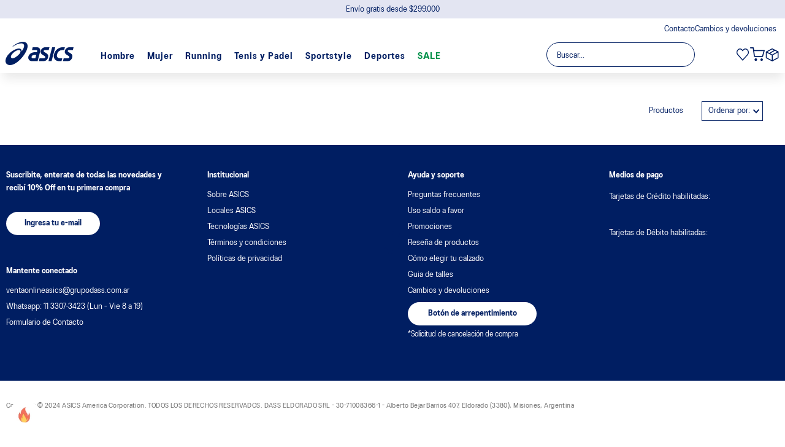

--- FILE ---
content_type: text/html; charset=utf-8
request_url: https://www.google.com/recaptcha/enterprise/anchor?ar=1&k=6LdV7CIpAAAAAPUrHXWlFArQ5hSiNQJk6Ja-vcYM&co=aHR0cHM6Ly93d3cuYXNpY3MuY29tLmFyOjQ0Mw..&hl=es-419&v=PoyoqOPhxBO7pBk68S4YbpHZ&size=invisible&anchor-ms=20000&execute-ms=30000&cb=8n988a8h9eb4
body_size: 48714
content:
<!DOCTYPE HTML><html dir="ltr" lang="es-419"><head><meta http-equiv="Content-Type" content="text/html; charset=UTF-8">
<meta http-equiv="X-UA-Compatible" content="IE=edge">
<title>reCAPTCHA</title>
<style type="text/css">
/* cyrillic-ext */
@font-face {
  font-family: 'Roboto';
  font-style: normal;
  font-weight: 400;
  font-stretch: 100%;
  src: url(//fonts.gstatic.com/s/roboto/v48/KFO7CnqEu92Fr1ME7kSn66aGLdTylUAMa3GUBHMdazTgWw.woff2) format('woff2');
  unicode-range: U+0460-052F, U+1C80-1C8A, U+20B4, U+2DE0-2DFF, U+A640-A69F, U+FE2E-FE2F;
}
/* cyrillic */
@font-face {
  font-family: 'Roboto';
  font-style: normal;
  font-weight: 400;
  font-stretch: 100%;
  src: url(//fonts.gstatic.com/s/roboto/v48/KFO7CnqEu92Fr1ME7kSn66aGLdTylUAMa3iUBHMdazTgWw.woff2) format('woff2');
  unicode-range: U+0301, U+0400-045F, U+0490-0491, U+04B0-04B1, U+2116;
}
/* greek-ext */
@font-face {
  font-family: 'Roboto';
  font-style: normal;
  font-weight: 400;
  font-stretch: 100%;
  src: url(//fonts.gstatic.com/s/roboto/v48/KFO7CnqEu92Fr1ME7kSn66aGLdTylUAMa3CUBHMdazTgWw.woff2) format('woff2');
  unicode-range: U+1F00-1FFF;
}
/* greek */
@font-face {
  font-family: 'Roboto';
  font-style: normal;
  font-weight: 400;
  font-stretch: 100%;
  src: url(//fonts.gstatic.com/s/roboto/v48/KFO7CnqEu92Fr1ME7kSn66aGLdTylUAMa3-UBHMdazTgWw.woff2) format('woff2');
  unicode-range: U+0370-0377, U+037A-037F, U+0384-038A, U+038C, U+038E-03A1, U+03A3-03FF;
}
/* math */
@font-face {
  font-family: 'Roboto';
  font-style: normal;
  font-weight: 400;
  font-stretch: 100%;
  src: url(//fonts.gstatic.com/s/roboto/v48/KFO7CnqEu92Fr1ME7kSn66aGLdTylUAMawCUBHMdazTgWw.woff2) format('woff2');
  unicode-range: U+0302-0303, U+0305, U+0307-0308, U+0310, U+0312, U+0315, U+031A, U+0326-0327, U+032C, U+032F-0330, U+0332-0333, U+0338, U+033A, U+0346, U+034D, U+0391-03A1, U+03A3-03A9, U+03B1-03C9, U+03D1, U+03D5-03D6, U+03F0-03F1, U+03F4-03F5, U+2016-2017, U+2034-2038, U+203C, U+2040, U+2043, U+2047, U+2050, U+2057, U+205F, U+2070-2071, U+2074-208E, U+2090-209C, U+20D0-20DC, U+20E1, U+20E5-20EF, U+2100-2112, U+2114-2115, U+2117-2121, U+2123-214F, U+2190, U+2192, U+2194-21AE, U+21B0-21E5, U+21F1-21F2, U+21F4-2211, U+2213-2214, U+2216-22FF, U+2308-230B, U+2310, U+2319, U+231C-2321, U+2336-237A, U+237C, U+2395, U+239B-23B7, U+23D0, U+23DC-23E1, U+2474-2475, U+25AF, U+25B3, U+25B7, U+25BD, U+25C1, U+25CA, U+25CC, U+25FB, U+266D-266F, U+27C0-27FF, U+2900-2AFF, U+2B0E-2B11, U+2B30-2B4C, U+2BFE, U+3030, U+FF5B, U+FF5D, U+1D400-1D7FF, U+1EE00-1EEFF;
}
/* symbols */
@font-face {
  font-family: 'Roboto';
  font-style: normal;
  font-weight: 400;
  font-stretch: 100%;
  src: url(//fonts.gstatic.com/s/roboto/v48/KFO7CnqEu92Fr1ME7kSn66aGLdTylUAMaxKUBHMdazTgWw.woff2) format('woff2');
  unicode-range: U+0001-000C, U+000E-001F, U+007F-009F, U+20DD-20E0, U+20E2-20E4, U+2150-218F, U+2190, U+2192, U+2194-2199, U+21AF, U+21E6-21F0, U+21F3, U+2218-2219, U+2299, U+22C4-22C6, U+2300-243F, U+2440-244A, U+2460-24FF, U+25A0-27BF, U+2800-28FF, U+2921-2922, U+2981, U+29BF, U+29EB, U+2B00-2BFF, U+4DC0-4DFF, U+FFF9-FFFB, U+10140-1018E, U+10190-1019C, U+101A0, U+101D0-101FD, U+102E0-102FB, U+10E60-10E7E, U+1D2C0-1D2D3, U+1D2E0-1D37F, U+1F000-1F0FF, U+1F100-1F1AD, U+1F1E6-1F1FF, U+1F30D-1F30F, U+1F315, U+1F31C, U+1F31E, U+1F320-1F32C, U+1F336, U+1F378, U+1F37D, U+1F382, U+1F393-1F39F, U+1F3A7-1F3A8, U+1F3AC-1F3AF, U+1F3C2, U+1F3C4-1F3C6, U+1F3CA-1F3CE, U+1F3D4-1F3E0, U+1F3ED, U+1F3F1-1F3F3, U+1F3F5-1F3F7, U+1F408, U+1F415, U+1F41F, U+1F426, U+1F43F, U+1F441-1F442, U+1F444, U+1F446-1F449, U+1F44C-1F44E, U+1F453, U+1F46A, U+1F47D, U+1F4A3, U+1F4B0, U+1F4B3, U+1F4B9, U+1F4BB, U+1F4BF, U+1F4C8-1F4CB, U+1F4D6, U+1F4DA, U+1F4DF, U+1F4E3-1F4E6, U+1F4EA-1F4ED, U+1F4F7, U+1F4F9-1F4FB, U+1F4FD-1F4FE, U+1F503, U+1F507-1F50B, U+1F50D, U+1F512-1F513, U+1F53E-1F54A, U+1F54F-1F5FA, U+1F610, U+1F650-1F67F, U+1F687, U+1F68D, U+1F691, U+1F694, U+1F698, U+1F6AD, U+1F6B2, U+1F6B9-1F6BA, U+1F6BC, U+1F6C6-1F6CF, U+1F6D3-1F6D7, U+1F6E0-1F6EA, U+1F6F0-1F6F3, U+1F6F7-1F6FC, U+1F700-1F7FF, U+1F800-1F80B, U+1F810-1F847, U+1F850-1F859, U+1F860-1F887, U+1F890-1F8AD, U+1F8B0-1F8BB, U+1F8C0-1F8C1, U+1F900-1F90B, U+1F93B, U+1F946, U+1F984, U+1F996, U+1F9E9, U+1FA00-1FA6F, U+1FA70-1FA7C, U+1FA80-1FA89, U+1FA8F-1FAC6, U+1FACE-1FADC, U+1FADF-1FAE9, U+1FAF0-1FAF8, U+1FB00-1FBFF;
}
/* vietnamese */
@font-face {
  font-family: 'Roboto';
  font-style: normal;
  font-weight: 400;
  font-stretch: 100%;
  src: url(//fonts.gstatic.com/s/roboto/v48/KFO7CnqEu92Fr1ME7kSn66aGLdTylUAMa3OUBHMdazTgWw.woff2) format('woff2');
  unicode-range: U+0102-0103, U+0110-0111, U+0128-0129, U+0168-0169, U+01A0-01A1, U+01AF-01B0, U+0300-0301, U+0303-0304, U+0308-0309, U+0323, U+0329, U+1EA0-1EF9, U+20AB;
}
/* latin-ext */
@font-face {
  font-family: 'Roboto';
  font-style: normal;
  font-weight: 400;
  font-stretch: 100%;
  src: url(//fonts.gstatic.com/s/roboto/v48/KFO7CnqEu92Fr1ME7kSn66aGLdTylUAMa3KUBHMdazTgWw.woff2) format('woff2');
  unicode-range: U+0100-02BA, U+02BD-02C5, U+02C7-02CC, U+02CE-02D7, U+02DD-02FF, U+0304, U+0308, U+0329, U+1D00-1DBF, U+1E00-1E9F, U+1EF2-1EFF, U+2020, U+20A0-20AB, U+20AD-20C0, U+2113, U+2C60-2C7F, U+A720-A7FF;
}
/* latin */
@font-face {
  font-family: 'Roboto';
  font-style: normal;
  font-weight: 400;
  font-stretch: 100%;
  src: url(//fonts.gstatic.com/s/roboto/v48/KFO7CnqEu92Fr1ME7kSn66aGLdTylUAMa3yUBHMdazQ.woff2) format('woff2');
  unicode-range: U+0000-00FF, U+0131, U+0152-0153, U+02BB-02BC, U+02C6, U+02DA, U+02DC, U+0304, U+0308, U+0329, U+2000-206F, U+20AC, U+2122, U+2191, U+2193, U+2212, U+2215, U+FEFF, U+FFFD;
}
/* cyrillic-ext */
@font-face {
  font-family: 'Roboto';
  font-style: normal;
  font-weight: 500;
  font-stretch: 100%;
  src: url(//fonts.gstatic.com/s/roboto/v48/KFO7CnqEu92Fr1ME7kSn66aGLdTylUAMa3GUBHMdazTgWw.woff2) format('woff2');
  unicode-range: U+0460-052F, U+1C80-1C8A, U+20B4, U+2DE0-2DFF, U+A640-A69F, U+FE2E-FE2F;
}
/* cyrillic */
@font-face {
  font-family: 'Roboto';
  font-style: normal;
  font-weight: 500;
  font-stretch: 100%;
  src: url(//fonts.gstatic.com/s/roboto/v48/KFO7CnqEu92Fr1ME7kSn66aGLdTylUAMa3iUBHMdazTgWw.woff2) format('woff2');
  unicode-range: U+0301, U+0400-045F, U+0490-0491, U+04B0-04B1, U+2116;
}
/* greek-ext */
@font-face {
  font-family: 'Roboto';
  font-style: normal;
  font-weight: 500;
  font-stretch: 100%;
  src: url(//fonts.gstatic.com/s/roboto/v48/KFO7CnqEu92Fr1ME7kSn66aGLdTylUAMa3CUBHMdazTgWw.woff2) format('woff2');
  unicode-range: U+1F00-1FFF;
}
/* greek */
@font-face {
  font-family: 'Roboto';
  font-style: normal;
  font-weight: 500;
  font-stretch: 100%;
  src: url(//fonts.gstatic.com/s/roboto/v48/KFO7CnqEu92Fr1ME7kSn66aGLdTylUAMa3-UBHMdazTgWw.woff2) format('woff2');
  unicode-range: U+0370-0377, U+037A-037F, U+0384-038A, U+038C, U+038E-03A1, U+03A3-03FF;
}
/* math */
@font-face {
  font-family: 'Roboto';
  font-style: normal;
  font-weight: 500;
  font-stretch: 100%;
  src: url(//fonts.gstatic.com/s/roboto/v48/KFO7CnqEu92Fr1ME7kSn66aGLdTylUAMawCUBHMdazTgWw.woff2) format('woff2');
  unicode-range: U+0302-0303, U+0305, U+0307-0308, U+0310, U+0312, U+0315, U+031A, U+0326-0327, U+032C, U+032F-0330, U+0332-0333, U+0338, U+033A, U+0346, U+034D, U+0391-03A1, U+03A3-03A9, U+03B1-03C9, U+03D1, U+03D5-03D6, U+03F0-03F1, U+03F4-03F5, U+2016-2017, U+2034-2038, U+203C, U+2040, U+2043, U+2047, U+2050, U+2057, U+205F, U+2070-2071, U+2074-208E, U+2090-209C, U+20D0-20DC, U+20E1, U+20E5-20EF, U+2100-2112, U+2114-2115, U+2117-2121, U+2123-214F, U+2190, U+2192, U+2194-21AE, U+21B0-21E5, U+21F1-21F2, U+21F4-2211, U+2213-2214, U+2216-22FF, U+2308-230B, U+2310, U+2319, U+231C-2321, U+2336-237A, U+237C, U+2395, U+239B-23B7, U+23D0, U+23DC-23E1, U+2474-2475, U+25AF, U+25B3, U+25B7, U+25BD, U+25C1, U+25CA, U+25CC, U+25FB, U+266D-266F, U+27C0-27FF, U+2900-2AFF, U+2B0E-2B11, U+2B30-2B4C, U+2BFE, U+3030, U+FF5B, U+FF5D, U+1D400-1D7FF, U+1EE00-1EEFF;
}
/* symbols */
@font-face {
  font-family: 'Roboto';
  font-style: normal;
  font-weight: 500;
  font-stretch: 100%;
  src: url(//fonts.gstatic.com/s/roboto/v48/KFO7CnqEu92Fr1ME7kSn66aGLdTylUAMaxKUBHMdazTgWw.woff2) format('woff2');
  unicode-range: U+0001-000C, U+000E-001F, U+007F-009F, U+20DD-20E0, U+20E2-20E4, U+2150-218F, U+2190, U+2192, U+2194-2199, U+21AF, U+21E6-21F0, U+21F3, U+2218-2219, U+2299, U+22C4-22C6, U+2300-243F, U+2440-244A, U+2460-24FF, U+25A0-27BF, U+2800-28FF, U+2921-2922, U+2981, U+29BF, U+29EB, U+2B00-2BFF, U+4DC0-4DFF, U+FFF9-FFFB, U+10140-1018E, U+10190-1019C, U+101A0, U+101D0-101FD, U+102E0-102FB, U+10E60-10E7E, U+1D2C0-1D2D3, U+1D2E0-1D37F, U+1F000-1F0FF, U+1F100-1F1AD, U+1F1E6-1F1FF, U+1F30D-1F30F, U+1F315, U+1F31C, U+1F31E, U+1F320-1F32C, U+1F336, U+1F378, U+1F37D, U+1F382, U+1F393-1F39F, U+1F3A7-1F3A8, U+1F3AC-1F3AF, U+1F3C2, U+1F3C4-1F3C6, U+1F3CA-1F3CE, U+1F3D4-1F3E0, U+1F3ED, U+1F3F1-1F3F3, U+1F3F5-1F3F7, U+1F408, U+1F415, U+1F41F, U+1F426, U+1F43F, U+1F441-1F442, U+1F444, U+1F446-1F449, U+1F44C-1F44E, U+1F453, U+1F46A, U+1F47D, U+1F4A3, U+1F4B0, U+1F4B3, U+1F4B9, U+1F4BB, U+1F4BF, U+1F4C8-1F4CB, U+1F4D6, U+1F4DA, U+1F4DF, U+1F4E3-1F4E6, U+1F4EA-1F4ED, U+1F4F7, U+1F4F9-1F4FB, U+1F4FD-1F4FE, U+1F503, U+1F507-1F50B, U+1F50D, U+1F512-1F513, U+1F53E-1F54A, U+1F54F-1F5FA, U+1F610, U+1F650-1F67F, U+1F687, U+1F68D, U+1F691, U+1F694, U+1F698, U+1F6AD, U+1F6B2, U+1F6B9-1F6BA, U+1F6BC, U+1F6C6-1F6CF, U+1F6D3-1F6D7, U+1F6E0-1F6EA, U+1F6F0-1F6F3, U+1F6F7-1F6FC, U+1F700-1F7FF, U+1F800-1F80B, U+1F810-1F847, U+1F850-1F859, U+1F860-1F887, U+1F890-1F8AD, U+1F8B0-1F8BB, U+1F8C0-1F8C1, U+1F900-1F90B, U+1F93B, U+1F946, U+1F984, U+1F996, U+1F9E9, U+1FA00-1FA6F, U+1FA70-1FA7C, U+1FA80-1FA89, U+1FA8F-1FAC6, U+1FACE-1FADC, U+1FADF-1FAE9, U+1FAF0-1FAF8, U+1FB00-1FBFF;
}
/* vietnamese */
@font-face {
  font-family: 'Roboto';
  font-style: normal;
  font-weight: 500;
  font-stretch: 100%;
  src: url(//fonts.gstatic.com/s/roboto/v48/KFO7CnqEu92Fr1ME7kSn66aGLdTylUAMa3OUBHMdazTgWw.woff2) format('woff2');
  unicode-range: U+0102-0103, U+0110-0111, U+0128-0129, U+0168-0169, U+01A0-01A1, U+01AF-01B0, U+0300-0301, U+0303-0304, U+0308-0309, U+0323, U+0329, U+1EA0-1EF9, U+20AB;
}
/* latin-ext */
@font-face {
  font-family: 'Roboto';
  font-style: normal;
  font-weight: 500;
  font-stretch: 100%;
  src: url(//fonts.gstatic.com/s/roboto/v48/KFO7CnqEu92Fr1ME7kSn66aGLdTylUAMa3KUBHMdazTgWw.woff2) format('woff2');
  unicode-range: U+0100-02BA, U+02BD-02C5, U+02C7-02CC, U+02CE-02D7, U+02DD-02FF, U+0304, U+0308, U+0329, U+1D00-1DBF, U+1E00-1E9F, U+1EF2-1EFF, U+2020, U+20A0-20AB, U+20AD-20C0, U+2113, U+2C60-2C7F, U+A720-A7FF;
}
/* latin */
@font-face {
  font-family: 'Roboto';
  font-style: normal;
  font-weight: 500;
  font-stretch: 100%;
  src: url(//fonts.gstatic.com/s/roboto/v48/KFO7CnqEu92Fr1ME7kSn66aGLdTylUAMa3yUBHMdazQ.woff2) format('woff2');
  unicode-range: U+0000-00FF, U+0131, U+0152-0153, U+02BB-02BC, U+02C6, U+02DA, U+02DC, U+0304, U+0308, U+0329, U+2000-206F, U+20AC, U+2122, U+2191, U+2193, U+2212, U+2215, U+FEFF, U+FFFD;
}
/* cyrillic-ext */
@font-face {
  font-family: 'Roboto';
  font-style: normal;
  font-weight: 900;
  font-stretch: 100%;
  src: url(//fonts.gstatic.com/s/roboto/v48/KFO7CnqEu92Fr1ME7kSn66aGLdTylUAMa3GUBHMdazTgWw.woff2) format('woff2');
  unicode-range: U+0460-052F, U+1C80-1C8A, U+20B4, U+2DE0-2DFF, U+A640-A69F, U+FE2E-FE2F;
}
/* cyrillic */
@font-face {
  font-family: 'Roboto';
  font-style: normal;
  font-weight: 900;
  font-stretch: 100%;
  src: url(//fonts.gstatic.com/s/roboto/v48/KFO7CnqEu92Fr1ME7kSn66aGLdTylUAMa3iUBHMdazTgWw.woff2) format('woff2');
  unicode-range: U+0301, U+0400-045F, U+0490-0491, U+04B0-04B1, U+2116;
}
/* greek-ext */
@font-face {
  font-family: 'Roboto';
  font-style: normal;
  font-weight: 900;
  font-stretch: 100%;
  src: url(//fonts.gstatic.com/s/roboto/v48/KFO7CnqEu92Fr1ME7kSn66aGLdTylUAMa3CUBHMdazTgWw.woff2) format('woff2');
  unicode-range: U+1F00-1FFF;
}
/* greek */
@font-face {
  font-family: 'Roboto';
  font-style: normal;
  font-weight: 900;
  font-stretch: 100%;
  src: url(//fonts.gstatic.com/s/roboto/v48/KFO7CnqEu92Fr1ME7kSn66aGLdTylUAMa3-UBHMdazTgWw.woff2) format('woff2');
  unicode-range: U+0370-0377, U+037A-037F, U+0384-038A, U+038C, U+038E-03A1, U+03A3-03FF;
}
/* math */
@font-face {
  font-family: 'Roboto';
  font-style: normal;
  font-weight: 900;
  font-stretch: 100%;
  src: url(//fonts.gstatic.com/s/roboto/v48/KFO7CnqEu92Fr1ME7kSn66aGLdTylUAMawCUBHMdazTgWw.woff2) format('woff2');
  unicode-range: U+0302-0303, U+0305, U+0307-0308, U+0310, U+0312, U+0315, U+031A, U+0326-0327, U+032C, U+032F-0330, U+0332-0333, U+0338, U+033A, U+0346, U+034D, U+0391-03A1, U+03A3-03A9, U+03B1-03C9, U+03D1, U+03D5-03D6, U+03F0-03F1, U+03F4-03F5, U+2016-2017, U+2034-2038, U+203C, U+2040, U+2043, U+2047, U+2050, U+2057, U+205F, U+2070-2071, U+2074-208E, U+2090-209C, U+20D0-20DC, U+20E1, U+20E5-20EF, U+2100-2112, U+2114-2115, U+2117-2121, U+2123-214F, U+2190, U+2192, U+2194-21AE, U+21B0-21E5, U+21F1-21F2, U+21F4-2211, U+2213-2214, U+2216-22FF, U+2308-230B, U+2310, U+2319, U+231C-2321, U+2336-237A, U+237C, U+2395, U+239B-23B7, U+23D0, U+23DC-23E1, U+2474-2475, U+25AF, U+25B3, U+25B7, U+25BD, U+25C1, U+25CA, U+25CC, U+25FB, U+266D-266F, U+27C0-27FF, U+2900-2AFF, U+2B0E-2B11, U+2B30-2B4C, U+2BFE, U+3030, U+FF5B, U+FF5D, U+1D400-1D7FF, U+1EE00-1EEFF;
}
/* symbols */
@font-face {
  font-family: 'Roboto';
  font-style: normal;
  font-weight: 900;
  font-stretch: 100%;
  src: url(//fonts.gstatic.com/s/roboto/v48/KFO7CnqEu92Fr1ME7kSn66aGLdTylUAMaxKUBHMdazTgWw.woff2) format('woff2');
  unicode-range: U+0001-000C, U+000E-001F, U+007F-009F, U+20DD-20E0, U+20E2-20E4, U+2150-218F, U+2190, U+2192, U+2194-2199, U+21AF, U+21E6-21F0, U+21F3, U+2218-2219, U+2299, U+22C4-22C6, U+2300-243F, U+2440-244A, U+2460-24FF, U+25A0-27BF, U+2800-28FF, U+2921-2922, U+2981, U+29BF, U+29EB, U+2B00-2BFF, U+4DC0-4DFF, U+FFF9-FFFB, U+10140-1018E, U+10190-1019C, U+101A0, U+101D0-101FD, U+102E0-102FB, U+10E60-10E7E, U+1D2C0-1D2D3, U+1D2E0-1D37F, U+1F000-1F0FF, U+1F100-1F1AD, U+1F1E6-1F1FF, U+1F30D-1F30F, U+1F315, U+1F31C, U+1F31E, U+1F320-1F32C, U+1F336, U+1F378, U+1F37D, U+1F382, U+1F393-1F39F, U+1F3A7-1F3A8, U+1F3AC-1F3AF, U+1F3C2, U+1F3C4-1F3C6, U+1F3CA-1F3CE, U+1F3D4-1F3E0, U+1F3ED, U+1F3F1-1F3F3, U+1F3F5-1F3F7, U+1F408, U+1F415, U+1F41F, U+1F426, U+1F43F, U+1F441-1F442, U+1F444, U+1F446-1F449, U+1F44C-1F44E, U+1F453, U+1F46A, U+1F47D, U+1F4A3, U+1F4B0, U+1F4B3, U+1F4B9, U+1F4BB, U+1F4BF, U+1F4C8-1F4CB, U+1F4D6, U+1F4DA, U+1F4DF, U+1F4E3-1F4E6, U+1F4EA-1F4ED, U+1F4F7, U+1F4F9-1F4FB, U+1F4FD-1F4FE, U+1F503, U+1F507-1F50B, U+1F50D, U+1F512-1F513, U+1F53E-1F54A, U+1F54F-1F5FA, U+1F610, U+1F650-1F67F, U+1F687, U+1F68D, U+1F691, U+1F694, U+1F698, U+1F6AD, U+1F6B2, U+1F6B9-1F6BA, U+1F6BC, U+1F6C6-1F6CF, U+1F6D3-1F6D7, U+1F6E0-1F6EA, U+1F6F0-1F6F3, U+1F6F7-1F6FC, U+1F700-1F7FF, U+1F800-1F80B, U+1F810-1F847, U+1F850-1F859, U+1F860-1F887, U+1F890-1F8AD, U+1F8B0-1F8BB, U+1F8C0-1F8C1, U+1F900-1F90B, U+1F93B, U+1F946, U+1F984, U+1F996, U+1F9E9, U+1FA00-1FA6F, U+1FA70-1FA7C, U+1FA80-1FA89, U+1FA8F-1FAC6, U+1FACE-1FADC, U+1FADF-1FAE9, U+1FAF0-1FAF8, U+1FB00-1FBFF;
}
/* vietnamese */
@font-face {
  font-family: 'Roboto';
  font-style: normal;
  font-weight: 900;
  font-stretch: 100%;
  src: url(//fonts.gstatic.com/s/roboto/v48/KFO7CnqEu92Fr1ME7kSn66aGLdTylUAMa3OUBHMdazTgWw.woff2) format('woff2');
  unicode-range: U+0102-0103, U+0110-0111, U+0128-0129, U+0168-0169, U+01A0-01A1, U+01AF-01B0, U+0300-0301, U+0303-0304, U+0308-0309, U+0323, U+0329, U+1EA0-1EF9, U+20AB;
}
/* latin-ext */
@font-face {
  font-family: 'Roboto';
  font-style: normal;
  font-weight: 900;
  font-stretch: 100%;
  src: url(//fonts.gstatic.com/s/roboto/v48/KFO7CnqEu92Fr1ME7kSn66aGLdTylUAMa3KUBHMdazTgWw.woff2) format('woff2');
  unicode-range: U+0100-02BA, U+02BD-02C5, U+02C7-02CC, U+02CE-02D7, U+02DD-02FF, U+0304, U+0308, U+0329, U+1D00-1DBF, U+1E00-1E9F, U+1EF2-1EFF, U+2020, U+20A0-20AB, U+20AD-20C0, U+2113, U+2C60-2C7F, U+A720-A7FF;
}
/* latin */
@font-face {
  font-family: 'Roboto';
  font-style: normal;
  font-weight: 900;
  font-stretch: 100%;
  src: url(//fonts.gstatic.com/s/roboto/v48/KFO7CnqEu92Fr1ME7kSn66aGLdTylUAMa3yUBHMdazQ.woff2) format('woff2');
  unicode-range: U+0000-00FF, U+0131, U+0152-0153, U+02BB-02BC, U+02C6, U+02DA, U+02DC, U+0304, U+0308, U+0329, U+2000-206F, U+20AC, U+2122, U+2191, U+2193, U+2212, U+2215, U+FEFF, U+FFFD;
}

</style>
<link rel="stylesheet" type="text/css" href="https://www.gstatic.com/recaptcha/releases/PoyoqOPhxBO7pBk68S4YbpHZ/styles__ltr.css">
<script nonce="z-6aCPPW6eecqKisWFmHRQ" type="text/javascript">window['__recaptcha_api'] = 'https://www.google.com/recaptcha/enterprise/';</script>
<script type="text/javascript" src="https://www.gstatic.com/recaptcha/releases/PoyoqOPhxBO7pBk68S4YbpHZ/recaptcha__es_419.js" nonce="z-6aCPPW6eecqKisWFmHRQ">
      
    </script></head>
<body><div id="rc-anchor-alert" class="rc-anchor-alert"></div>
<input type="hidden" id="recaptcha-token" value="[base64]">
<script type="text/javascript" nonce="z-6aCPPW6eecqKisWFmHRQ">
      recaptcha.anchor.Main.init("[\x22ainput\x22,[\x22bgdata\x22,\x22\x22,\[base64]/[base64]/[base64]/[base64]/cjw8ejpyPj4+eil9Y2F0Y2gobCl7dGhyb3cgbDt9fSxIPWZ1bmN0aW9uKHcsdCx6KXtpZih3PT0xOTR8fHc9PTIwOCl0LnZbd10/dC52W3ddLmNvbmNhdCh6KTp0LnZbd109b2Yoeix0KTtlbHNle2lmKHQuYkImJnchPTMxNylyZXR1cm47dz09NjZ8fHc9PTEyMnx8dz09NDcwfHx3PT00NHx8dz09NDE2fHx3PT0zOTd8fHc9PTQyMXx8dz09Njh8fHc9PTcwfHx3PT0xODQ/[base64]/[base64]/[base64]/bmV3IGRbVl0oSlswXSk6cD09Mj9uZXcgZFtWXShKWzBdLEpbMV0pOnA9PTM/bmV3IGRbVl0oSlswXSxKWzFdLEpbMl0pOnA9PTQ/[base64]/[base64]/[base64]/[base64]\x22,\[base64]\\u003d\x22,\x22wrTCszzDijhrCsKsw7LDqMK6wrJqPjjDvyLDnsKFwpRgwp4lw6VcwoUiwpsOQhDCtRZhZjcwGsKKTEfDuMO3KW/Ci3MbHV5yw446worCoiE6wpgUETfCnzVhw5PDuTVmw4/DrVHDjxA8PsOnw4LDvGU/wrLDpG9Nw61/[base64]/Cn8K4LsOkPsKxw5J5Q37CpA3Clk5Nwqx6DMKYw47DvsK7EcKnSkDDo8OOScOoDsKBFWnCocOvw6jClAbDqQVqwrIoasKKwpAAw6HCt8ODCRDCv8OgwoEBBDZEw6EYTA1Aw45ldcOXwqvDm8Osa34PCg7DoMKqw5nDhGHCicOeWsKIOH/DvMKGM1DCuC5cJSVMb8KTwr/[base64]/JMKbRG5Aw4PDvzQGEMKMwpkpwqBAw4xyMQ0hW8Klw6ZZMAd8w5puw6TDmn4AbMO2dTYgJHzCjk3DvDN/wqlhw4bDvMOGP8KIYl1AesOpBsO8wrY6wol/Ej/[base64]/DkhvChwAvVsOgw5BQWMOEKg9fwrUkSMOSSsKDU8OhJ2cWwqB1wo7Dm8O2wobDs8OWwrQZwovDisKqb8O6S8OsG13CkmnDslPClicBw5TDpMOew6MqwprCgMOdDcOgwqZUw7XDjsKcw4/DtcKswqHDjmjCvRHDmVxqCsKcAMOfVgAPwr1kwrBXwpfDucO2L0rDi31+P8KeHCTDpycvC8KWwp/[base64]/CgMOcwrvCviN5wr8zZ8OKwoRLX8OtcGZAwr0WwrvCiMKEwq5awqRtw5MFQCnCt8KMwrPDgMOVw4QLe8Omw6jDjC8/woXDgMK1wrXDvHIHEMKPwpULPmVWF8OUw7zDk8KIwpBPSSxuw6YVw5TCvgLCggYidMOsw6zCmCnCkcKXb8O/YMOww5FXwrBiBiYBwoPCm3fDrcKDKcO7wrcjw5ZZR8KRwoAhw6PCjQNfMAAKeWZbw4V8Q8Kyw69Jw6nDuMOow4gUw4bCqSDCk8OYwpzDtjrDlwgYw7Q1CSXDr0wfw6rDplHCmzTCuMOewprCnMKSD8K/wrlKwpYreHh7HE5rw4lawrjDlATCk8OtwpjDo8KjwrDDiMOGbXVESDQwEhskLX7Ch8KHwodTw5IKNcK4Z8Oow5rCv8OhRcOLwrHCkG8rFcOeF07Cj14Hw7vDpQbCvXgzSMOGw6YNw7HCq15tKjzDrcKmw5QTUMKfw7TCocO+VsOgwqEuVD/CiGXDiTRtw4zCgXtEc8KSMEbDmzlDw4JffMKVLcKKHMKrYGgpwpwUwqFdw4Uqw75rw7fDsCEMXU0RPcKPw7FgGcOewpDDtcOvO8K7w4jDmW9sDcOkRsKrcVXCqxxWwqFvw5bCg0h/QjtMw6TChFIJwphOMMOFDMOPHQsvPxJ1wpLCn1JBwpHCgE/CmEvDtcKEQl/CuH1gDcOBwr54w7gSIMOUNXMqY8OZTcKcw4x/w5kVOCJ2WcOQw43CtsOHOsK3NhXCpMKVHMK+wrjDgMOOw7Iww7bDl8OuwolsAhguwpvDpMOVeyPDjcKzS8OFwq8KdcOPa2F8TRXDocKae8KAwp3CnsO8XV3CpA/DrlrCmBdJR8OjKcOPwr7DkMOdwpdswpwGeGxoHsOUwrM0M8OZeSbCqcKNLW7DuDk9Wk5jB3nClsKfwqAXIDfCkcKhXUrDvBDCtsK2w7FDGsOPwoDClcKlfsOzMH/DscK+wrYmwqPCu8K/w7rDkULCnH41w61Twp8xw6nCisKZwrHDkcOgRsKCFsOBwqhWwpTDicO1wqcUw6rDvyMfBcOEDsOqZArCh8K4OVTCrMOGw7Erw6pBw4UVJ8OtaMONwr4+w5PDkkHDkMO4w4jCu8OBM2sDwpMKAcKZL8KoA8KCLsOOLHvCiztGw67DnsO/w6/Cv0RWFMKcSx9oesOpwrAgwodGCWjDrSZlw6dNw7XCnMK7w40oIMKTwrrCgcKvAlnCk8KZw4Mcw5xYw6IeHsKkwq5dw79wVyHDpSPDqMOIw4F7wp1kw73DhcO7B8KOUQHDocOhGcOtfW/[base64]/DlsKLwoPCvMKGIcOaw6d0UWLCvsO2PjwRwp/CvcOkw5xmw7kGw4jCo8O4VG9DdMOOK8O+w53CvsOff8K5w6cbE8Kswq7DkTpZWcKPQ8OpDcKqKMKRdQjDpMOSflBTOQRowq5IGD9KJ8KNwq9aVQ5aw4VLwrjCrQrCs2duwqlcUB/Cr8KLwo8/TsO7wokfwqPDrFPCnT1SO1XCpsKMFsOgPVLDsUPDhBYEw5LDgGZGKsKYwplEdBTDvcOpwqPDscKQw7bCpsOWdMOHHsKcf8O7TMOiwoxcYsKKVzwgwp/DnW3DusK5dsOVw7oaJsOjTcOJw6Fbw5UYwo3ChcKPQjvCuDDCqwFVwo/CjHvDrcOmScO+w6gIZMKKWjBrw45PfMOOWmMoS1ttwovCncKYw4bDpngtecKdwp50PVbDnSQMVsOjXsKUwo1iwopYw7Ngwr/DtcORKMKpTMKzwqTDpFzDsFQMwr/Dt8K0WsKfQ8Opd8K4E8O0JMK2fMO2GyhSV8OvHRVIOwRuwpllM8OQw7rCucOnwqzCmUnDlCvDu8OtSsKlcHtwwqkzFDcoJMKGw6ZVDsOsw4/CuMOfOkA9ccOKwqzCm2Z1wp/Cgi3CvDUCw4JEDzkawpjDtnZnYT/CgzI0wrDCjhDCpiYvwq1LScOPwpjDj0LDlMKIw4pVwrnDtW0Uw5Jve8KkZsKvXMKtYF/DtAJCMVgBH8O4U3U8w4/CoxzDqsKrw7DDqMKSRgFww4xCw5IESGBUwrDCnXLClsO0F3rCnm7Cr2PCssKOLkwkFG8GwozChsOWDcK6woPCsMKJLsKxdcO1RQXDrsKXDl/Cm8OgNAlzw5kJTjIYwo1HwoIqBsOwwrEyw4DCk8OJwqYHOHXChm5rGUjDsHXDnsKpw73DjMOvJcOgwq7DiGtOw51VXsKDw5VrZn7CucKGV8KHwrQtwqV4VVQTZsOkw4fDjsOyQMKCDsOVw6nCnRwmw4zCvcOkOsKKdhHDn3AEwpfDt8KgwqLDqMKBw7pEIsOfw4M/[base64]/w5XCv2cGw67CiRDDh8OQw6LCklfDnz/Cg8OvOSVrA8ONw5Z5woXDv8OQwroowqRWw5svYMOBwr/DtsKSMV/CisKtwplrw4TDsR5Yw6nClcKYDlggeU3DsztRasKGCUzDg8OTwrrDgRnDmMOmw47Cm8OrwqwWP8OXcMKYXcKawq/DmGI1wpIDw77DtGE9PsOZccKrYmvCm3k7ZcKCwqzDt8KsTjIFIlrCsUTCplvCmGU+FsORRsO1UljCj37DuwPDhnvDi8OEVsKBwo7Cm8OXw7YqJjjCjMOsCsKkwp/Do8K2OMKvUxlWf2vDlMOyEMO6IVY1wq1Rw5rDgw8ew5bDo8KbwrUaw6QgT0crHCx0wpxiwrHDqyZpbcKJw5zCmwAxODzDniR8DsKuScKKQgXDq8KFwpZWJ8OWKDNmwrI1w6/DucO8MxXDuW3DksKLH0YOw4PCj8KZw47CtMOhwqTCqlI9wqzCpgDCpcOPKndYWnkvwo3CkcOhw6XChMKYw4kqcAFNDUUJw4PCtEjDqFLCi8O/w4rDusK4TmrDvzbCs8Oiw7/Do8OUwrElDT/Cpgg/CyTClcO9BjjDgV7CpcKCwpbDoUNgbhRQwr3CsiDCqUsUO2klw5zCr008TCJ8PsK7QMO1GxvDqMKMacOlw48bO0huwrLDuMOALcKLWSIJFcKSw6TCmxTCrAkGwrjDhsONwrbCrcO/w4DDr8KMwosbw7fDicK1IsKowonCkgVYwoI5F1rCoMKOw6/[base64]/w6J5cgQnbcOQYxN0WMKnNQ7DpHPCgcKDwqlzwrfCvMKmw5nCisKQU1wBwqpOSsKpID/[base64]/[base64]/w70AT2/DosKrw4kjKkYMw6oKfU3Cu8Oiwp/[base64]/X8KSARM1w7TCpkbDqBfClX/DnMKkwr0yTMOGw6LDqcKAVcKWw7p3w6zDozPCpMOIecOsw4kawrBsbmouwrbCosOea25Pwr9rw5DCvFtJw64ELz8yw5A+w7DDp8OnFHMZbgjDi8OnwrxKX8KtwoLDmMOLGMKbVMOzCMKsIA/DmsOpwrbDqMK2Gk4LaUrCjF1OwrbCkwTCncOmFMOlLcO8eGwJeMKgwrDDtMOjw4FQN8O+eMKyJsOvAMKew69ZwqJWwq7CuGoFw5/DhX5/w6jCsAhlw7DCk0tdaT9QNcKqw7MxQcKMAcOLTsObR8OQcW81wqB6BFfDpcOJwrHDqUbCv0lUw5JpNsOlDsKfwq7Duk90WsKWw6bCkyVww7XCi8O1wp5AwpHCjsK5JgvCkMKPZSI7w5PDiMKBwoknwpk/wo7DuCpxw57DrgZBwr/Cn8OHO8OCwrAVAMOjwr9Cw5FswoTDlMKhwpRkAMOhwrjChcOyw58vwrTCp8OPwp/[base64]/CkcOTKTfCrMKLwol/DMOnw5UHw6ctFjA9Y8ONG17CpMOXw5p4w6/[base64]/GMOrwoTDrcOCYkU3AVTDo8Ktwr8pw7NVw6PDmz7DmMK5wopgw6TCkibCiMKfJTgdOF/ClcOyXAc6w5vDhDDCssOsw79CM3E8woxgL8KEasOTw6wCw5wpRMKvw6vCrsKVAsOvwpFAIQjDjUZSH8K0WRHCgX8hwrzCikkhw4BwOMK6T0DCnATDpMOzbGnDnGEnw4AJcsK7CsK1UVclR2TCuW/DgMOKZFLCv2jDvEhVMcKqw7gQw6/CocKPCgI4GSg3N8O/w7jDmsOiwrbDjFZOw5FvMnPCscOqLX3DgcOJwocUNcOcwpLCsQJkd8KuHRHDlBTCmsOcdj1WwrNOHW7Drlkgw57CjzDCgk5rw5Vxw7DDnScHEMO4d8KowpQPwqQIwpAowoPCjMOTwq7CnnrDtcOLbDHCrMOSG8K/RU3DjzVywqYmLMOdw4LCksK3wqx9wptxw40RX3TDgF7CiDEHw6TDhcOFS8OjPVcvw4wRwr7CrMKvwr3ChcK/w7vCoMKzwoFyw6c8GTAUwrA1N8OSw7vDsxJJbRQQW8OAwqvDicOxGG/[base64]/CncORwr7Cj8KEPG7Cr8O2w78OLjXCmcKWCAtxRl/Dq8KXUDMvbsKLAMKgccKPw4DDtMOJLcOBbsOSw54CX1fCpcOXwrrCp8Olw5MmwrHCrDVKAMKdFWnCmsOjcyFNwrdvwp5JH8KVw5Emw7F0wqLCjmTDuMKjRsKwwqdRwqd+w5/[base64]/cMO7wpjDgMOMw6c1WRXCvjfCssOpwqvDuT0RwrYwX8OqwqXCmcKpw4/[base64]/CiMOIwpfDpcOvXGhmwpw/woHDlMOlw507WzU/ZcOSLRfDjMO1OknDtsOjYsKGe2nDkz8nSsK2w57Cui7CoMO2SWxHwrYbwocGwrBUAlsawqBNw4LCjkFyAsOTQMK7wp1ZVX44HW7CpxMmwq/DuXvDsMKAY0bDisO6HMOgw5zDp8OKL8OyI8OmN37Dg8OtHGhqw6w8esKqDcO0wpjDuh4KKELDlEwVwpAuw45aRghsOsKnecKDwqZYw6Mqw59ZVMKHwrhPw7ZAYMOMIMKzwpQrw5LCmcKqGxRIXx/CosOQwoLDqsK5w5DDhMK9wpB7A1rDnMO+WMOjw6DCrQlpZsKiwo1gK2DDssOWw6PDhALDncKkN2/DvRzCqnZHAsOPGijCrsOdw5klwo/DomECIkA9P8OxwrEaR8KcwqxDXkDDp8K0bkPClsOCw7IOwojCgsKNw6gPVyA0w4HChBlnw45QdS81w5LDm8ORwpzDo8Klw71uw4HCmghCwqTCkcK6B8OOw4VjbcOdBx/CvHXCosKyw73DvntDY8OXw5ILHGsZcnjDgsOyTGzDgMO3woZSw5k4c3PDhgcZwrHDvMKxw6nCtMKEw6RGWGJcIl88XBjCv8OuXkF+wo/[base64]/Cqn5iw4hDwpDCo8Olw6xLwpHDjTkyDiVlwrfCl8Obw63CumHDtiLDtMOAw7Ffw7nCmhMWwq7CmB7DoMKUw7nDk1sbw4Qrw75xw63DnVrCqE3DkEDDj8KSKwrCtsK6woDDv0AzwrkGGsKDwpp5GsKKfcOzw63CgcOALQnDjsK/w5tqw5p7w5jCqgJBeFHDm8O3w5nCuw1AZ8ONwo/Ck8K0IhfDm8Onw6F0QcOyw78rDsK1w7EaYMKpSz/[base64]/[base64]/w75aPi3CusKBwpjCvMOaKmrDuyvDgsK7wqrCnjBUw5LDrcK7NMOCHcOAw6/[base64]/ChMKNw7xmw418w7DDm8OAcMKBSMOCeybDoMOOw7UBEAbCn8KKHC7DkQbDuzHDujYzLGzCtVvCnksXdRVxUcOAN8O1w4QvZEnCuVgfD8KsaWVpwqkxwrXDhMKEBsOjwrnCisKtwqBew4RpZsOBMUnDm8O6Y8OBw4HDjyvCg8OYwoccB8KsDRrCkcKyO3ZgTsO0w6TCqV/[base64]/DisOcJ8OiDlNYB8OSwoTCgcOWw69Iwo/[base64]/Cg8OYXsKcw6XCsRg8cCnCjVrDhADChcKYwpBRwqUKw4UhH8KZwqhVw7xrE2TCs8OSwoXCu8O+wrXDncOqwoHDp1DDnMKOw4t4wrEswqvDkxHCtD/Ck3tSVcKlwpdhwrHDuEvCvk7DgRUTB3rDgHzDgXIkw5Mkfx3CrcO5w4HCr8Omwp1mX8OoCcKyfMOFc8KHwqMAw7ILH8OLw6gNwrrDil8/eMKcR8OnGMO1Oh7CrMKRAR/CrsKZwpPCiUXCuFE3X8OiwrrChCUAWANpwqrCl8O3wocAw6FAwrTCuBQ0w5/CicOUw7ELACjDksOzf2tSAl3DrsKcw4kZw5B9DsKWd27ChFAaSMK5w5rDs3h5GG0Ew67CiDF3wowwwqTCl2/DhnVKI8KOeHPCrsKPw6oaTiDDsjnCgDxkwqPDvMKyWcKWw5w9w47Cn8KwFVYyF8ORw4bClMKpScOzRyDDi2Udd8KOw63CuxBlwqEPwpcAW03DrsKcdCPDpHhSbsOPwoYqb1fDsXnDtsKlw7/DqkLCqMKww6ZSwqXDoCJ2G1QxBFJIw78dw6jCojzCrxvDq2A9w7JECkgVHTbDt8O0KMOew4skKDZ/SRTDpcKgb11BSEwgTMOrUsKuDwllRSbCu8OCT8KJBER3TAJTQAAxwp/[base64]/CimADw6HCg8Oew6UDwpDCmcKNw7vCvcKDK8KWc0pBU8OnwqUKYF/[base64]/[base64]/[base64]/[base64]/DrGoMHScSw5lfVl3DvwDDn3JIwrzDsF1yXsOsw5rDi8ONwoZow4LCgWR2KcKlfcK3wqNMw5TDnMOTwrPCvsK7wrzChMKxbkvCkwNkecKgFU1iZcO7EsKLwozDqsOGbA/CiFDDnD/CmxZ6wphzw5FZAcKTwq3CqUY2PkBKw5opegdgwonCmm84w6sPw7dcwpRUM8OiTnNgwpXDiEvCqcOawrrCt8O1wodWBwjCqUEiwqvCtcKowpc3wq5dwpDDlljCmkDCk8OWBsKEwpgUPQFqZMK6VsKeVAhRUkVYUcOsHMOAeMOzw5MFAxVzw5rCmcKhQcKLGcOYw4/DrcOhw6rCnhTDtFgfKcOJBcO5Y8OkCMKdWsKdw70mwqIIwrXDt8OCXBxvVsKmw5LCgFDDpGZ8OcKCFxEFAnfDmzw7JxzDhTvDj8OPw5bDllNqwpbCqWE7QnlUf8OewqI0w6F0w6N4JUnConI5wopafxrDuzPDkATCt8Oqw4rCsXFeI8O8w5PDk8KTBQMXCGR/wrsdX8Oiw4bCowx8w4xVbwwIw5FUw5zCnRMpThdIw7xucsOaBMKnwpjDocKOw6M+w43CvhLDtcOYwpQYPcKTw7Jww4F8aFJLw5UXasKLOkfDs8OFCMOof8KqDcKBOcOsaknCp8O8OMO/w5UbbDsGwpTCqEXDlwXDr8O/AzfDk1kow6V1FMK2w5Qbw7ldb8KLaMOiFywpMSo4w74cw7zDuibDhUNEw63Cg8OzSQEgWMOEwrTCiVAHw4IAdsOJw6nCnMKzwqLCmlzCkGFeJF8uB8OPIMKgWMKTR8Kywopyw40Nw7sJQMOaw4xQPcOfdmpLVsO+wo8ow4/CmxQ7UCBVw7xAwrfCpBFHwpzDvsO/eQoSHcKcHFHCjjDCi8KScMOCPVbCrkHCgMKKQsKdw79TwojCisKOMFLCn8OsVkZNw7JoBBrDmEvDlibDrlHCvUdTw7c6w78Mw5RFw44Aw4TCr8OUTMKnWsKmwqzCnMO7wqR+fsOsPhHCisKOw7rCjsKTwpgoBzXCi1DCmsK8LXw/wpzDjcOTF0jCmlLDg2kWw47DvcKxfk0RFnJow5h+w73CgGNBw59QUMKRw5c0w45KwpTCvAxJw5VFwq3DgXpuHMK+PsOMHmLClW1ZWsK9wqJ4wp/CnShQwoYLwqM2W8KUw4BmwpHDscKjwoA2TWDCvFnDuMOXaRfDrsOlOw7CicKFwqJeI2I7YABtw7BLO8OUFX5QPi8eJsOxDsKqw7U9XiXDjERHw45nwrBOw7LCqkHDpsOgQ3luA8KcNwJQHWbDmk5hDcKrw7cyQcKCbW/CqygvIiXDjMOgwojDqsKXw5nDtU7DqcKPHEfCsMKMw7PDqcKywoJMVGlHw7dlCsOCwrF/[base64]/DpB4Xwp9Xwq9UWT7Do8KDwq1zw5FfYkJmw7JPw43CrsKFPjxoAFbDtX3CqMOSwqDDr39Rw6Eew6HDv2nDv8KRw5bCu3Vqw452w7cCd8KRwqzDshjDlSc0YyFrwr7ComTDjyrCl1NSwq/ClxvCrEQowqgXw6nDuTvCg8Kob8ORwprDncO2w7cJFToowq1oLcK1w6rCnGHCo8KOw4ZLw6bCiMKswpDCr3hvw5LDrQRHYMO1M19iw6HDisOjw7TDtS12V8OZD8OWw65eVsOmEHpDwoU/[base64]/w4t9MsOGWChyc8KvGnTDs8KYN8KTw6rCnTjCgD1FRzVbwqbDgzcsWk/CrMKbMDnDtcOyw5Z2M3jCpSDDisOFw5YBwr7DisOsYxnDqcO1w5UufcKmwpjDqMKRNCA5fGTDglUswp1MB8KWOsOyw6QMwosbwqbChMOvFsKVw5ZSwovCj8O1wpk7w6PCu3TDrMODLXpzwqPCgR04EMKRTMOjwqDCrMOLw5XDt0XCvMKyDzs8wpnDpU/Cpj7DhHbDucO8w4R0wqjCisK0wp5dfThhL8ORbFcrwqLCqyt3SxddHcO3VMOewr/CoRwzwrfCrk9rw6XDg8O9woZYwqnChjTChXXDqsKEcsKWb8O/w5g9wqBXwrrCj8OfQ2FpUR/[base64]/CnUHDqMK5w5EcEVBRw5PDncK9w7BLKhQNw4fCoWXDo8OAZMKDwrnDsXtaw5Row5gbwo3CisKQw4NAQVbDghDDhCHCn8OTdsK+wqhNw6vDh8KNNR7CgmLCjU7CqnPCu8O4dsO8dcKZW2DDoMK/[base64]/DhcOHUGlaR8KlPGlrUC4NQcOCecOzCMKOH8KWwrsEw6pIwrUWw7kQw7NQPDMzAlsiwrkQICzDncK5w5BPwq/[base64]/CqcK2wq7CnGFNGcKgw6hdwpjCq8KKd8KUXR3DhzDCuADDjDwjE8OOJi/CkMKAw5Jmwpw4M8Ktwr7CiWrDl8O9FhjCgXgMVcKhUcK+ZWTCqwLDr07CnXozdMKTwp/CsCVeGT9VEDQ9V01EwpdlAiLDtWrDmcKfw6LClD8WTWbDgxZ/K2nCjsK4wrQ7EMOWCWUUwrsVLnZ/wpvCisOGw6PCgDUKwp8pVzIbwohew6rCmyB2wqtJf8KJwpzCpcOkw4wSw5ttJMOnwobDt8KjO8OUw5HDpVfCnyzCsMOFwpDDnDsZGTVvwqHDuiTDqcK7LSDCnyZMw53DpAjCuCc3w4tLwofDl8OwwoRdwp/Crg3Dp8KlwqIjSAI/wqo2IsK6w5rCvEjDoGPClhjClsOAw7dowonDhMKawozCvSJOb8OPwofDh8O1wpIGcUTDhcOHwoQ6fcKJw6bCn8Orw4fDqMKrw5rDgjTDq8KUwot7w4Biw5sWL8ONUcOMwo9cM8KFw6bCo8Ouwq0/[base64]/Di2x2E8KbOcKYfX/CkkbDlF7DqUROcFDCqG47w77Dv2bCh1Y3XsKKw4HDmcO/w5jCrDRpJMOmCnIxwrJDw5HDv1HCs8KJw6UUwoLDj8OzesKiDMO5UcOnasOuwqBXW8OtTDRjfsKBwrLCuMOEwrjCocKWw5rCisOGAlRlI3/CpsOwCzIXdBIxRDdSw4/Cs8KLG1TCpsOPKWHClVhPwpgnw7bCr8Olw7ZZBMO4w6cOWzjDjcOXw4xGHhPDhz5dw4rCncO/w4vDpCzDi1XDssKewoowwrR4QFwFwrfCmyvDs8Oqwq1Uw4fDpMOuZMO2w6huwrIUw6fDtzXDlsKWMGbCiMKNw5TDk8OmAsO1wrhbw6kYKxdgbglcQD7DtW0gwpUkw6rCk8KDwoXDrcK/[base64]/[base64]/DnsO9ecOgajcZwpRvRsKNwqt5JhA8w5jDm8O6w4sCS3vCqsOGBMORwrfCsMKjw53DkBXChsK4BiTDlk/CqFPDnzFWMcKrwofCiSnCoGU3GQrCtDBuw4zDvcOxZVx9w69XwosQwpbCusOOw7stw7gswrHDosO0O8OUdcKNOsK+wpDCsMKxwp0WQMOse05Qw5/CpcKsQHdZAVBLaUxhw5DCrHkzHhkmanvDuxbCgiXCjVspw7fDvRUGw7LCtQbCvMKdw7xDc1INIsKBel/Dg8Kdw5U7YC3DuStxw6DCl8KBYcOeY3XDgg4Xw5kuwogkKsOOJMOUw4XCv8OFwoEgLhtbbHjDqgbDhwPDlsOlwp8FTMK8wprDm3IweVHCpEDDmsK6w7vDpRYFw5DDhcKHZcKPc00Aw6/[base64]/wo/DtCF1GMKBYWQrAMKEwoprbHnDvcKkwqgMT3ZUwopOdcKCwpdBa8O/wrTDs2McaFkWwpMuwp0KHEgwRcOGIMKdIEzDqMONwo3DsF1UH8KnRVwPwrfDn8KwK8KCQcKEwoAvwonCtQYYw7c5cgvCvFsfwoELM3zCv8OdOzA6SEDDsMO8agPCgTfDjT9iQC5wwrrDnUHDhXF1wo/DlxFywrEDwrNyJsONw4EjK2vDv8Kfw4FWGyYdEsOsw6PDmE4nFD3Dvj7CqcOowqFYw6PDmzbClsKUHcOJw7TCh8O/w7IHw6V4w4zCn8Ocw7hswpNSwoTCksKdMMOWb8KOZnUTdMOsw73Cl8KNLMK4wojDkUXDq8KmERjDgsOYVCZ2wocgZ8ORZMKME8OUEMKLwr/DkiFZw7dRw4gOwrcXw4LCmMOIwr/DjEXDmFfDq0p2ecOoQsObwrVjw7jCllXCvsK6WMORw7Bfd2g9wpczwpQoMcK3w6MvZwc0w6HDg0g8S8KfZE3Ci0dFw68kKQzChcORQMKXw6jCnHEKw5zCqsKJVFLDg1wMwqU/[base64]/wpbCqMKkUBfDllLDtkEvwqjCnGFLJ8K9bgxpIUZWw5zDpsKbK3IPfzPCiMKDwrZ/[base64]/Cv1bDsHDCssKEBjbCh8OIDxM3w6jClsKvwphoD8Kvw703w58JwqMzDhtvbMK0wq1WwpvCnFLDpMKXGiLCjxvDqMKww4BgYk5QEQXCkMOzHcKKQsKxU8OZw6sdwqbDn8OPEcOXw454HcKKEnjCkxF/wo7Ci8ORw68Hw5DCjcKcwpk4JsKlI8KVTsKxV8OIWh3DmiEaw5t4wq/ClztBwrbCm8KfwozDjhs3SMOww7UIbHx0w59lw5ILeMKlbcOVw6TDoFsncMK/[base64]/[base64]/[base64]/aTrDhnzCmMKPw7DDl8KEVsKswpUkwprCkMKUwrIkC8OZwpbCvcK9G8KdahvDksOoASTDmE9nNsKGwoHDn8OgccKPZ8K+wqbCg2fDiwTDqAbChSjCh8O/EB8Vw61Gw6HDu8O4B03DpS/CsQVzw6zCisONb8KBwp00w5VFwqDCo8OUScOkAGnCqMK6w73ChDHCr1zDn8KUw79WGcO6QVs/SsKUO8OYPsKuMkl9LcK4wpgiGXvCj8KeQMOkw4gOwrISaSpuw4FEw4jDlsK+dMKowo0Yw6zDjcKRwo/Dl2MjVsKywpnDuXrDr8O8w7MVwq1iwozDjsO9w4jCsW5Mw6Qlw4EOwpnCmELCgkwfYiFoCMKJwr46TsOuw7TDmUbDrsOZw7R/Y8O6TnTCt8KuCxkxT14rwqVmwqtubUzDk8OVekrDrMKHIEV6wpRtD8O+wr3CsnvCt13Dh3bCscKmwqXDvsK4dMK1XkHDjEtCw4lvZcO7wrMTw5dQVcKGKQzCrcKnY8KAw47DncKgQVkLCcK/wqLDvW5zwrnCmkHCgMKsHcOcDSjDjxXDpjvDtMODKGDDhjE3woJbO0BID8KBw79CJcKMw73Cok/Cq3bDr8KFw5HDpTldw7vDvg5TbMOAw7bDim/CgARxw4XDjEQTwqnDgsKnJ8OHMcKywoXCkQNKMxHCu2NbwpJ5IgDCnwkbwrLCrcK9Jks/[base64]/w6JIHMO9wqXDsMOYwqrDr1vCt0QnfMKpOsOII3jCiMOXfBshaMOVc2dMExzDo8O/[base64]/CuGEyw5oWR8KtV8OhUXfCnA8Ew6ppI3bCqyvCncO3wqHCt1R3b2bDnC5IW8OSwqkGNjd6ZzlOTT9kPmvCpnfCicKzAzzDgw7DnTjCjBvDpD/CnDzChhbDpsKzL8KLKRXDvMOcExAVJxpdJT7ClXlsQgxUNMKzw5nDucKTbcOAZMOGHcKIfmgafmt9w4nCl8OxHXNlw4jDpFTCoMOlw63DpUPCsBw6w6hFwrgDCMK1woTDu1Qwwq7DlmXDgcOdLMKzwqk6DsKMCTNJFMO9w5Riwp3CmhfDtsKRwoDDqsK/woIDwpjCr1XDtMKiAcKrw4nClsONwprComvCm15ldRHCtykNwrIWw6TClSDDnsKgw43DsTUHPsKww5TDiMKxBsOSwo8iw7/DpsOmw6HDjMOWwonDscOTNR4jejIZwq5kIsO7MsK+QRZBWh8Pw5fDm8KKw6RlwrTDvmwVwqEGw77CmyHCsFI/wovDrCbCuMKOYjF3WRLDoMKbXsO5w7YDV8KkwqnDoyjClsKnMcOQHj3DhCgFwpfCiSrCkiMebMKewrLCryLCu8OzAsKHUXAUecOXw6APKiHCnjjChXV2fsOuM8OqwrHDjgzDrcONYBfDtCTCpGY2ZcKrwoPCnULCpQvCi07DnUXCiWbClBpiGQrCgcK/XsOawoDCncOQdCMTwovCisOEwq8SChUSF8KLwp5mdsOJw7RpwqzCicKvGmQjwpXCuAEiwrzDnXlhwqsRwodzS3HCp8Otw7rCqsKHfRLCoQrDoMOOKMKvwotrQzHDjFLDoHhfDMO/[base64]/[base64]/DuzzDs3gKGcOsV8OSUQkwwqgAbMObGcO/eVlGV0rCvjPDgHrCtSnDkcOadMO+wrfDrClWwq0/UcKAAAnCucOIw4FdZ3ZCw7IFwplNb8Opw5U7InTDt2Q2wpl0wpc0SGc8w6bDi8OHSn/Cqj7Ct8KPeMKaJMKtIwRHdsKkw5DCkcO2wpcsa8K/w7ZDKgodcgnDvsKnwo04woIbPMOtw6o2L2VSIhvDhTdwwqjCvMK5w5zCmUVZw78wQj3Cu8KlHXRawrTCrsKAeHdxFD/CqcOew7V1w47DksKXV2I5wrMZS8OTdcOnWyLDmHcIw5x4wqvDgsKcG8OobzUqw6bCsENmw5PDnMOawqvDvXxwbFDCvcOxw7c9F2ZUYsKtCFwww44uwogPZX/DnMOtO8Odwq5Lw5F6wo9mw6dawpZ0w5nDuWnDj1YsJ8KTIEZrOsOucMOuUgTCnxtSNlMDZh8LF8Otw49Uw6JZwq/CmMOUfMKWOsOPwpnCnsOldhfDl8Krw6PCl1wCw5g1w7jCl8Khb8KdJMO/bA50wpAzZsK4ICwSw6nDvEHDrFxHw6l4aTjDvMKhF1NyKhfDlcOjwokFHsOVw4jCmsKOwpjDry0ucFjCv8KZwpbDjlgawq3DrsOfwpo0wq3Dj8KAwr/DqcKQRD5gw6PCvQTDm1M9wqvCpMKHwqMZF8K0w7V/MsKGwpMiMcK4wr/Cr8KkacO7AcOxw47Cg0bCvMKOw7QpOMOnC8KuYMOswqjCocKXMcOAcSDDjBEOw5lvw4XDiMO6OcOmMcKnFsO1CDUkYw7CkTrCg8KaGx5uw7QLw7/DhxBmNQbDrQB2RsKYJMK/w5jDjMO3wr/[base64]/DnFLDqcOzwrjDqMKWfcKtwonDgQQWw6FsNsK9w5LDiHltaF7DhgISw7LCvMKoYMOJw5XDhsKcPMK/[base64]/DucKewp1xbFdSIEIfw77Dj1fDqVTChRLCiC7CsMKHWBVSwpTDuihyw4TCuMOLJyTDnMOFVsK0wp9EWMKuw4RFKgLDgH/DilrDoEZXw7ddw58mG8KNw40JwrZ1cBx+w4XCpyjDpHUbw7p7UGrCmMKNSgIYwpUOTsOaaMO8wp3CqsKxYWk6wrgiwqMkEMOqw4wpesKww4ZfcsKcwpJcV8OLwow/DsK/[base64]/Dnj/[base64]/CosOFw6DCmcO/PSl6w6XDt8Krw4vDuh/DknXDuG7CkcOOw5J8w509w4nDnRfCnRUbwpZ0cCbDqcOoNiDCo8O2F1nCqsKXdcKGeU/CrMKiw5/CkE4qLMO9w7jCgAAzwoVQwqfDkywgw4QtbSR3a8OswpBTw4Uxw5I5DX9/[base64]/UiLCscOcw7FCw5Jfwqxuwo93bijDk1PDuMOldMOKCsKichQHwpvCjVQMw57CkGzDvcOmX8O6PgHDisOXw63DiMKUw55Sw5TCpsORw6LDq3J8w6twN0rCkMKfwpXCmsOGUDAFPH8qwos/fcKVwpcfOsOxw67CssOewqTDt8Oww6hFw57CpcOcw4JAw6hVw5XCiFMuCMKMPlZQwo3CvcORw6tiwpldw4DDi2MGYcKsPsOkH3p/[base64]/w5FwW8O3w7/[base64]/CtFTCpcKBHmx7bsOhNcKwDUlqaD7CoMOIBsO/w71rOcODwq0kwqIPwodvdsOWw7jCmMORw7U+JMKvP8O0TRjCnsK4wrPDoMOHwozConwYNcK7wpfCnkgaw5LDicOeC8Orw4bCm8OISGxrw53Cjj4/wqHCjcK1fGQXVMOmSzHDvMOCwrnDugB8FMK8F1/Dk8OjLjQAe8OQX0V1wr3CjzQHw7d9CkzDhMKUwqfDvMOGwrrDnMOFb8Obw6XDrcKQQcKKw7/CsMKzwr/DowUPJcOOw5PDncOhw58KKRY/P8Ofw5nDnDlhw4p6wqPDlHEgw77DrmbClMO+w6DDvMOBwoHDi8KAfMOJfMKQX8Oew6FYwrBgw7BWwq/Cj8KZw6NxZsKOYWHCswLCvD3Dr8KRwrvCrWzCosKNdDZuVgzCkQjDrMOLK8K2EH3ClsKyK0IwDcOqUgXCscKdDMKBw4t8YGA9wqbDhMKHwobDkRYYwpXDrsKrFcK+GMOqQgnCom12ASfDjnDCtR7DmjExwoFFP8Orw7lrFsKKQ8KyGcOwwpZhCgrDgcK/[base64]/Ch8OlQD53L8OswpVCw7TCoyVaFsOJZXvCk8ObMMKtdcOAw60WwpJLXcOdJcKyEsOOwp3DrcKuw5DCiMOpKSrDkMOXwpo4wpvDlFZCwrNxwrTDokIxwpLCpDhqwoLDqsKILAoiO8KKw6Z1EFjDrlTDlMKcwr4gwrLCs1nDosKZw40IYzcawpkFw77CuMK5QMKGwq/DpMKhwq9kw6jCmMOWwpkFKsKFwpQWw4jDmCUJTgEYw7DCj2MFw6vDkMKbasOow41mEsOMKcOmwrMPwrrDm8OPwq3DizzClQXDsXbDjw/[base64]/[base64]/CrUzCm8O0wr0DEcK+fcK7fmENw5ENw59fQFMoLsO/aT/DpRnCv8OqbiLCsj/DiUoUDMOWwo3DmsOew4Jjw6AKwpBaTMO2d8KYTMO9wq06d8OAwr1KAlrDhsO5NcOIw7bCp8Obb8KUBDnCvABnw4podSTCijY2CcKCwrvCvGDDkihkLMO5RznCoyrCgMOJNcO/wrHDvXYJA8OPGsKawqQSwr/DsnLDgTUlw6zDncKuCcOgAMONwop/w5xgdMOeBBIcwowyND7Cm8Oow6d0QsOrwrrDmx1JEsOVw67DpsOBw5DCnUkXV8KRKsOYwqUmNF0Vw54GwrXDi8Kuw60bWz/DnibDjcKEw60rwrRdwoLCtyBRHMO4Yht1w4bDjlHCvsOIw61JwojCocOTIl1xWcOAwo/[base64]/w43DksKcIn7CmQHDnsKow4jCiMKrd3tGLMOKdsK9wqkCwqwBDGUUICh+wpjDl0/CncKJTgHDrW/CvRAXbHvCpyYTOcOBUsOXOz7ChEnDusO7wr13wqBQHzzCjsOuw7knMlLCniDDjkJnMMO5w7HDizRiwqTCgcOCEgMVw7vCsMKmQG3Cmg\\u003d\\u003d\x22],null,[\x22conf\x22,null,\x226LdV7CIpAAAAAPUrHXWlFArQ5hSiNQJk6Ja-vcYM\x22,0,null,null,null,1,[21,125,63,73,95,87,41,43,42,83,102,105,109,121],[1017145,739],0,null,null,null,null,0,null,0,null,700,1,null,0,\[base64]/76lBhnEnQkZnOKMAhk\\u003d\x22,0,0,null,null,1,null,0,0,null,null,null,0],\x22https://www.asics.com.ar:443\x22,null,[3,1,1],null,null,null,1,3600,[\x22https://www.google.com/intl/es-419/policies/privacy/\x22,\x22https://www.google.com/intl/es-419/policies/terms/\x22],\x22CaPckg7DvmtUtK2KQz/33ruB+BuZ9mBo6ESllXVA+4c\\u003d\x22,1,0,null,1,1768729720330,0,0,[205,191,96,162],null,[227,10,182,139],\x22RC-Ye3W3FrzTzchJQ\x22,null,null,null,null,null,\x220dAFcWeA7_1SPduhSwCA7NHKXsTQzzlOnLDCXjaB0Yp4_wLRRYubJAhl1umcRlRrZphPzLa5J11Vg5DylmDYvea6YXS3psVWSP3Q\x22,1768812519987]");
    </script></body></html>

--- FILE ---
content_type: text/html; charset=utf-8
request_url: https://www.google.com/recaptcha/enterprise/anchor?ar=1&k=6LdV7CIpAAAAAPUrHXWlFArQ5hSiNQJk6Ja-vcYM&co=aHR0cHM6Ly93d3cuYXNpY3MuY29tLmFyOjQ0Mw..&hl=es-419&v=PoyoqOPhxBO7pBk68S4YbpHZ&size=invisible&anchor-ms=20000&execute-ms=30000&cb=11rqa1f5f6if
body_size: 48394
content:
<!DOCTYPE HTML><html dir="ltr" lang="es-419"><head><meta http-equiv="Content-Type" content="text/html; charset=UTF-8">
<meta http-equiv="X-UA-Compatible" content="IE=edge">
<title>reCAPTCHA</title>
<style type="text/css">
/* cyrillic-ext */
@font-face {
  font-family: 'Roboto';
  font-style: normal;
  font-weight: 400;
  font-stretch: 100%;
  src: url(//fonts.gstatic.com/s/roboto/v48/KFO7CnqEu92Fr1ME7kSn66aGLdTylUAMa3GUBHMdazTgWw.woff2) format('woff2');
  unicode-range: U+0460-052F, U+1C80-1C8A, U+20B4, U+2DE0-2DFF, U+A640-A69F, U+FE2E-FE2F;
}
/* cyrillic */
@font-face {
  font-family: 'Roboto';
  font-style: normal;
  font-weight: 400;
  font-stretch: 100%;
  src: url(//fonts.gstatic.com/s/roboto/v48/KFO7CnqEu92Fr1ME7kSn66aGLdTylUAMa3iUBHMdazTgWw.woff2) format('woff2');
  unicode-range: U+0301, U+0400-045F, U+0490-0491, U+04B0-04B1, U+2116;
}
/* greek-ext */
@font-face {
  font-family: 'Roboto';
  font-style: normal;
  font-weight: 400;
  font-stretch: 100%;
  src: url(//fonts.gstatic.com/s/roboto/v48/KFO7CnqEu92Fr1ME7kSn66aGLdTylUAMa3CUBHMdazTgWw.woff2) format('woff2');
  unicode-range: U+1F00-1FFF;
}
/* greek */
@font-face {
  font-family: 'Roboto';
  font-style: normal;
  font-weight: 400;
  font-stretch: 100%;
  src: url(//fonts.gstatic.com/s/roboto/v48/KFO7CnqEu92Fr1ME7kSn66aGLdTylUAMa3-UBHMdazTgWw.woff2) format('woff2');
  unicode-range: U+0370-0377, U+037A-037F, U+0384-038A, U+038C, U+038E-03A1, U+03A3-03FF;
}
/* math */
@font-face {
  font-family: 'Roboto';
  font-style: normal;
  font-weight: 400;
  font-stretch: 100%;
  src: url(//fonts.gstatic.com/s/roboto/v48/KFO7CnqEu92Fr1ME7kSn66aGLdTylUAMawCUBHMdazTgWw.woff2) format('woff2');
  unicode-range: U+0302-0303, U+0305, U+0307-0308, U+0310, U+0312, U+0315, U+031A, U+0326-0327, U+032C, U+032F-0330, U+0332-0333, U+0338, U+033A, U+0346, U+034D, U+0391-03A1, U+03A3-03A9, U+03B1-03C9, U+03D1, U+03D5-03D6, U+03F0-03F1, U+03F4-03F5, U+2016-2017, U+2034-2038, U+203C, U+2040, U+2043, U+2047, U+2050, U+2057, U+205F, U+2070-2071, U+2074-208E, U+2090-209C, U+20D0-20DC, U+20E1, U+20E5-20EF, U+2100-2112, U+2114-2115, U+2117-2121, U+2123-214F, U+2190, U+2192, U+2194-21AE, U+21B0-21E5, U+21F1-21F2, U+21F4-2211, U+2213-2214, U+2216-22FF, U+2308-230B, U+2310, U+2319, U+231C-2321, U+2336-237A, U+237C, U+2395, U+239B-23B7, U+23D0, U+23DC-23E1, U+2474-2475, U+25AF, U+25B3, U+25B7, U+25BD, U+25C1, U+25CA, U+25CC, U+25FB, U+266D-266F, U+27C0-27FF, U+2900-2AFF, U+2B0E-2B11, U+2B30-2B4C, U+2BFE, U+3030, U+FF5B, U+FF5D, U+1D400-1D7FF, U+1EE00-1EEFF;
}
/* symbols */
@font-face {
  font-family: 'Roboto';
  font-style: normal;
  font-weight: 400;
  font-stretch: 100%;
  src: url(//fonts.gstatic.com/s/roboto/v48/KFO7CnqEu92Fr1ME7kSn66aGLdTylUAMaxKUBHMdazTgWw.woff2) format('woff2');
  unicode-range: U+0001-000C, U+000E-001F, U+007F-009F, U+20DD-20E0, U+20E2-20E4, U+2150-218F, U+2190, U+2192, U+2194-2199, U+21AF, U+21E6-21F0, U+21F3, U+2218-2219, U+2299, U+22C4-22C6, U+2300-243F, U+2440-244A, U+2460-24FF, U+25A0-27BF, U+2800-28FF, U+2921-2922, U+2981, U+29BF, U+29EB, U+2B00-2BFF, U+4DC0-4DFF, U+FFF9-FFFB, U+10140-1018E, U+10190-1019C, U+101A0, U+101D0-101FD, U+102E0-102FB, U+10E60-10E7E, U+1D2C0-1D2D3, U+1D2E0-1D37F, U+1F000-1F0FF, U+1F100-1F1AD, U+1F1E6-1F1FF, U+1F30D-1F30F, U+1F315, U+1F31C, U+1F31E, U+1F320-1F32C, U+1F336, U+1F378, U+1F37D, U+1F382, U+1F393-1F39F, U+1F3A7-1F3A8, U+1F3AC-1F3AF, U+1F3C2, U+1F3C4-1F3C6, U+1F3CA-1F3CE, U+1F3D4-1F3E0, U+1F3ED, U+1F3F1-1F3F3, U+1F3F5-1F3F7, U+1F408, U+1F415, U+1F41F, U+1F426, U+1F43F, U+1F441-1F442, U+1F444, U+1F446-1F449, U+1F44C-1F44E, U+1F453, U+1F46A, U+1F47D, U+1F4A3, U+1F4B0, U+1F4B3, U+1F4B9, U+1F4BB, U+1F4BF, U+1F4C8-1F4CB, U+1F4D6, U+1F4DA, U+1F4DF, U+1F4E3-1F4E6, U+1F4EA-1F4ED, U+1F4F7, U+1F4F9-1F4FB, U+1F4FD-1F4FE, U+1F503, U+1F507-1F50B, U+1F50D, U+1F512-1F513, U+1F53E-1F54A, U+1F54F-1F5FA, U+1F610, U+1F650-1F67F, U+1F687, U+1F68D, U+1F691, U+1F694, U+1F698, U+1F6AD, U+1F6B2, U+1F6B9-1F6BA, U+1F6BC, U+1F6C6-1F6CF, U+1F6D3-1F6D7, U+1F6E0-1F6EA, U+1F6F0-1F6F3, U+1F6F7-1F6FC, U+1F700-1F7FF, U+1F800-1F80B, U+1F810-1F847, U+1F850-1F859, U+1F860-1F887, U+1F890-1F8AD, U+1F8B0-1F8BB, U+1F8C0-1F8C1, U+1F900-1F90B, U+1F93B, U+1F946, U+1F984, U+1F996, U+1F9E9, U+1FA00-1FA6F, U+1FA70-1FA7C, U+1FA80-1FA89, U+1FA8F-1FAC6, U+1FACE-1FADC, U+1FADF-1FAE9, U+1FAF0-1FAF8, U+1FB00-1FBFF;
}
/* vietnamese */
@font-face {
  font-family: 'Roboto';
  font-style: normal;
  font-weight: 400;
  font-stretch: 100%;
  src: url(//fonts.gstatic.com/s/roboto/v48/KFO7CnqEu92Fr1ME7kSn66aGLdTylUAMa3OUBHMdazTgWw.woff2) format('woff2');
  unicode-range: U+0102-0103, U+0110-0111, U+0128-0129, U+0168-0169, U+01A0-01A1, U+01AF-01B0, U+0300-0301, U+0303-0304, U+0308-0309, U+0323, U+0329, U+1EA0-1EF9, U+20AB;
}
/* latin-ext */
@font-face {
  font-family: 'Roboto';
  font-style: normal;
  font-weight: 400;
  font-stretch: 100%;
  src: url(//fonts.gstatic.com/s/roboto/v48/KFO7CnqEu92Fr1ME7kSn66aGLdTylUAMa3KUBHMdazTgWw.woff2) format('woff2');
  unicode-range: U+0100-02BA, U+02BD-02C5, U+02C7-02CC, U+02CE-02D7, U+02DD-02FF, U+0304, U+0308, U+0329, U+1D00-1DBF, U+1E00-1E9F, U+1EF2-1EFF, U+2020, U+20A0-20AB, U+20AD-20C0, U+2113, U+2C60-2C7F, U+A720-A7FF;
}
/* latin */
@font-face {
  font-family: 'Roboto';
  font-style: normal;
  font-weight: 400;
  font-stretch: 100%;
  src: url(//fonts.gstatic.com/s/roboto/v48/KFO7CnqEu92Fr1ME7kSn66aGLdTylUAMa3yUBHMdazQ.woff2) format('woff2');
  unicode-range: U+0000-00FF, U+0131, U+0152-0153, U+02BB-02BC, U+02C6, U+02DA, U+02DC, U+0304, U+0308, U+0329, U+2000-206F, U+20AC, U+2122, U+2191, U+2193, U+2212, U+2215, U+FEFF, U+FFFD;
}
/* cyrillic-ext */
@font-face {
  font-family: 'Roboto';
  font-style: normal;
  font-weight: 500;
  font-stretch: 100%;
  src: url(//fonts.gstatic.com/s/roboto/v48/KFO7CnqEu92Fr1ME7kSn66aGLdTylUAMa3GUBHMdazTgWw.woff2) format('woff2');
  unicode-range: U+0460-052F, U+1C80-1C8A, U+20B4, U+2DE0-2DFF, U+A640-A69F, U+FE2E-FE2F;
}
/* cyrillic */
@font-face {
  font-family: 'Roboto';
  font-style: normal;
  font-weight: 500;
  font-stretch: 100%;
  src: url(//fonts.gstatic.com/s/roboto/v48/KFO7CnqEu92Fr1ME7kSn66aGLdTylUAMa3iUBHMdazTgWw.woff2) format('woff2');
  unicode-range: U+0301, U+0400-045F, U+0490-0491, U+04B0-04B1, U+2116;
}
/* greek-ext */
@font-face {
  font-family: 'Roboto';
  font-style: normal;
  font-weight: 500;
  font-stretch: 100%;
  src: url(//fonts.gstatic.com/s/roboto/v48/KFO7CnqEu92Fr1ME7kSn66aGLdTylUAMa3CUBHMdazTgWw.woff2) format('woff2');
  unicode-range: U+1F00-1FFF;
}
/* greek */
@font-face {
  font-family: 'Roboto';
  font-style: normal;
  font-weight: 500;
  font-stretch: 100%;
  src: url(//fonts.gstatic.com/s/roboto/v48/KFO7CnqEu92Fr1ME7kSn66aGLdTylUAMa3-UBHMdazTgWw.woff2) format('woff2');
  unicode-range: U+0370-0377, U+037A-037F, U+0384-038A, U+038C, U+038E-03A1, U+03A3-03FF;
}
/* math */
@font-face {
  font-family: 'Roboto';
  font-style: normal;
  font-weight: 500;
  font-stretch: 100%;
  src: url(//fonts.gstatic.com/s/roboto/v48/KFO7CnqEu92Fr1ME7kSn66aGLdTylUAMawCUBHMdazTgWw.woff2) format('woff2');
  unicode-range: U+0302-0303, U+0305, U+0307-0308, U+0310, U+0312, U+0315, U+031A, U+0326-0327, U+032C, U+032F-0330, U+0332-0333, U+0338, U+033A, U+0346, U+034D, U+0391-03A1, U+03A3-03A9, U+03B1-03C9, U+03D1, U+03D5-03D6, U+03F0-03F1, U+03F4-03F5, U+2016-2017, U+2034-2038, U+203C, U+2040, U+2043, U+2047, U+2050, U+2057, U+205F, U+2070-2071, U+2074-208E, U+2090-209C, U+20D0-20DC, U+20E1, U+20E5-20EF, U+2100-2112, U+2114-2115, U+2117-2121, U+2123-214F, U+2190, U+2192, U+2194-21AE, U+21B0-21E5, U+21F1-21F2, U+21F4-2211, U+2213-2214, U+2216-22FF, U+2308-230B, U+2310, U+2319, U+231C-2321, U+2336-237A, U+237C, U+2395, U+239B-23B7, U+23D0, U+23DC-23E1, U+2474-2475, U+25AF, U+25B3, U+25B7, U+25BD, U+25C1, U+25CA, U+25CC, U+25FB, U+266D-266F, U+27C0-27FF, U+2900-2AFF, U+2B0E-2B11, U+2B30-2B4C, U+2BFE, U+3030, U+FF5B, U+FF5D, U+1D400-1D7FF, U+1EE00-1EEFF;
}
/* symbols */
@font-face {
  font-family: 'Roboto';
  font-style: normal;
  font-weight: 500;
  font-stretch: 100%;
  src: url(//fonts.gstatic.com/s/roboto/v48/KFO7CnqEu92Fr1ME7kSn66aGLdTylUAMaxKUBHMdazTgWw.woff2) format('woff2');
  unicode-range: U+0001-000C, U+000E-001F, U+007F-009F, U+20DD-20E0, U+20E2-20E4, U+2150-218F, U+2190, U+2192, U+2194-2199, U+21AF, U+21E6-21F0, U+21F3, U+2218-2219, U+2299, U+22C4-22C6, U+2300-243F, U+2440-244A, U+2460-24FF, U+25A0-27BF, U+2800-28FF, U+2921-2922, U+2981, U+29BF, U+29EB, U+2B00-2BFF, U+4DC0-4DFF, U+FFF9-FFFB, U+10140-1018E, U+10190-1019C, U+101A0, U+101D0-101FD, U+102E0-102FB, U+10E60-10E7E, U+1D2C0-1D2D3, U+1D2E0-1D37F, U+1F000-1F0FF, U+1F100-1F1AD, U+1F1E6-1F1FF, U+1F30D-1F30F, U+1F315, U+1F31C, U+1F31E, U+1F320-1F32C, U+1F336, U+1F378, U+1F37D, U+1F382, U+1F393-1F39F, U+1F3A7-1F3A8, U+1F3AC-1F3AF, U+1F3C2, U+1F3C4-1F3C6, U+1F3CA-1F3CE, U+1F3D4-1F3E0, U+1F3ED, U+1F3F1-1F3F3, U+1F3F5-1F3F7, U+1F408, U+1F415, U+1F41F, U+1F426, U+1F43F, U+1F441-1F442, U+1F444, U+1F446-1F449, U+1F44C-1F44E, U+1F453, U+1F46A, U+1F47D, U+1F4A3, U+1F4B0, U+1F4B3, U+1F4B9, U+1F4BB, U+1F4BF, U+1F4C8-1F4CB, U+1F4D6, U+1F4DA, U+1F4DF, U+1F4E3-1F4E6, U+1F4EA-1F4ED, U+1F4F7, U+1F4F9-1F4FB, U+1F4FD-1F4FE, U+1F503, U+1F507-1F50B, U+1F50D, U+1F512-1F513, U+1F53E-1F54A, U+1F54F-1F5FA, U+1F610, U+1F650-1F67F, U+1F687, U+1F68D, U+1F691, U+1F694, U+1F698, U+1F6AD, U+1F6B2, U+1F6B9-1F6BA, U+1F6BC, U+1F6C6-1F6CF, U+1F6D3-1F6D7, U+1F6E0-1F6EA, U+1F6F0-1F6F3, U+1F6F7-1F6FC, U+1F700-1F7FF, U+1F800-1F80B, U+1F810-1F847, U+1F850-1F859, U+1F860-1F887, U+1F890-1F8AD, U+1F8B0-1F8BB, U+1F8C0-1F8C1, U+1F900-1F90B, U+1F93B, U+1F946, U+1F984, U+1F996, U+1F9E9, U+1FA00-1FA6F, U+1FA70-1FA7C, U+1FA80-1FA89, U+1FA8F-1FAC6, U+1FACE-1FADC, U+1FADF-1FAE9, U+1FAF0-1FAF8, U+1FB00-1FBFF;
}
/* vietnamese */
@font-face {
  font-family: 'Roboto';
  font-style: normal;
  font-weight: 500;
  font-stretch: 100%;
  src: url(//fonts.gstatic.com/s/roboto/v48/KFO7CnqEu92Fr1ME7kSn66aGLdTylUAMa3OUBHMdazTgWw.woff2) format('woff2');
  unicode-range: U+0102-0103, U+0110-0111, U+0128-0129, U+0168-0169, U+01A0-01A1, U+01AF-01B0, U+0300-0301, U+0303-0304, U+0308-0309, U+0323, U+0329, U+1EA0-1EF9, U+20AB;
}
/* latin-ext */
@font-face {
  font-family: 'Roboto';
  font-style: normal;
  font-weight: 500;
  font-stretch: 100%;
  src: url(//fonts.gstatic.com/s/roboto/v48/KFO7CnqEu92Fr1ME7kSn66aGLdTylUAMa3KUBHMdazTgWw.woff2) format('woff2');
  unicode-range: U+0100-02BA, U+02BD-02C5, U+02C7-02CC, U+02CE-02D7, U+02DD-02FF, U+0304, U+0308, U+0329, U+1D00-1DBF, U+1E00-1E9F, U+1EF2-1EFF, U+2020, U+20A0-20AB, U+20AD-20C0, U+2113, U+2C60-2C7F, U+A720-A7FF;
}
/* latin */
@font-face {
  font-family: 'Roboto';
  font-style: normal;
  font-weight: 500;
  font-stretch: 100%;
  src: url(//fonts.gstatic.com/s/roboto/v48/KFO7CnqEu92Fr1ME7kSn66aGLdTylUAMa3yUBHMdazQ.woff2) format('woff2');
  unicode-range: U+0000-00FF, U+0131, U+0152-0153, U+02BB-02BC, U+02C6, U+02DA, U+02DC, U+0304, U+0308, U+0329, U+2000-206F, U+20AC, U+2122, U+2191, U+2193, U+2212, U+2215, U+FEFF, U+FFFD;
}
/* cyrillic-ext */
@font-face {
  font-family: 'Roboto';
  font-style: normal;
  font-weight: 900;
  font-stretch: 100%;
  src: url(//fonts.gstatic.com/s/roboto/v48/KFO7CnqEu92Fr1ME7kSn66aGLdTylUAMa3GUBHMdazTgWw.woff2) format('woff2');
  unicode-range: U+0460-052F, U+1C80-1C8A, U+20B4, U+2DE0-2DFF, U+A640-A69F, U+FE2E-FE2F;
}
/* cyrillic */
@font-face {
  font-family: 'Roboto';
  font-style: normal;
  font-weight: 900;
  font-stretch: 100%;
  src: url(//fonts.gstatic.com/s/roboto/v48/KFO7CnqEu92Fr1ME7kSn66aGLdTylUAMa3iUBHMdazTgWw.woff2) format('woff2');
  unicode-range: U+0301, U+0400-045F, U+0490-0491, U+04B0-04B1, U+2116;
}
/* greek-ext */
@font-face {
  font-family: 'Roboto';
  font-style: normal;
  font-weight: 900;
  font-stretch: 100%;
  src: url(//fonts.gstatic.com/s/roboto/v48/KFO7CnqEu92Fr1ME7kSn66aGLdTylUAMa3CUBHMdazTgWw.woff2) format('woff2');
  unicode-range: U+1F00-1FFF;
}
/* greek */
@font-face {
  font-family: 'Roboto';
  font-style: normal;
  font-weight: 900;
  font-stretch: 100%;
  src: url(//fonts.gstatic.com/s/roboto/v48/KFO7CnqEu92Fr1ME7kSn66aGLdTylUAMa3-UBHMdazTgWw.woff2) format('woff2');
  unicode-range: U+0370-0377, U+037A-037F, U+0384-038A, U+038C, U+038E-03A1, U+03A3-03FF;
}
/* math */
@font-face {
  font-family: 'Roboto';
  font-style: normal;
  font-weight: 900;
  font-stretch: 100%;
  src: url(//fonts.gstatic.com/s/roboto/v48/KFO7CnqEu92Fr1ME7kSn66aGLdTylUAMawCUBHMdazTgWw.woff2) format('woff2');
  unicode-range: U+0302-0303, U+0305, U+0307-0308, U+0310, U+0312, U+0315, U+031A, U+0326-0327, U+032C, U+032F-0330, U+0332-0333, U+0338, U+033A, U+0346, U+034D, U+0391-03A1, U+03A3-03A9, U+03B1-03C9, U+03D1, U+03D5-03D6, U+03F0-03F1, U+03F4-03F5, U+2016-2017, U+2034-2038, U+203C, U+2040, U+2043, U+2047, U+2050, U+2057, U+205F, U+2070-2071, U+2074-208E, U+2090-209C, U+20D0-20DC, U+20E1, U+20E5-20EF, U+2100-2112, U+2114-2115, U+2117-2121, U+2123-214F, U+2190, U+2192, U+2194-21AE, U+21B0-21E5, U+21F1-21F2, U+21F4-2211, U+2213-2214, U+2216-22FF, U+2308-230B, U+2310, U+2319, U+231C-2321, U+2336-237A, U+237C, U+2395, U+239B-23B7, U+23D0, U+23DC-23E1, U+2474-2475, U+25AF, U+25B3, U+25B7, U+25BD, U+25C1, U+25CA, U+25CC, U+25FB, U+266D-266F, U+27C0-27FF, U+2900-2AFF, U+2B0E-2B11, U+2B30-2B4C, U+2BFE, U+3030, U+FF5B, U+FF5D, U+1D400-1D7FF, U+1EE00-1EEFF;
}
/* symbols */
@font-face {
  font-family: 'Roboto';
  font-style: normal;
  font-weight: 900;
  font-stretch: 100%;
  src: url(//fonts.gstatic.com/s/roboto/v48/KFO7CnqEu92Fr1ME7kSn66aGLdTylUAMaxKUBHMdazTgWw.woff2) format('woff2');
  unicode-range: U+0001-000C, U+000E-001F, U+007F-009F, U+20DD-20E0, U+20E2-20E4, U+2150-218F, U+2190, U+2192, U+2194-2199, U+21AF, U+21E6-21F0, U+21F3, U+2218-2219, U+2299, U+22C4-22C6, U+2300-243F, U+2440-244A, U+2460-24FF, U+25A0-27BF, U+2800-28FF, U+2921-2922, U+2981, U+29BF, U+29EB, U+2B00-2BFF, U+4DC0-4DFF, U+FFF9-FFFB, U+10140-1018E, U+10190-1019C, U+101A0, U+101D0-101FD, U+102E0-102FB, U+10E60-10E7E, U+1D2C0-1D2D3, U+1D2E0-1D37F, U+1F000-1F0FF, U+1F100-1F1AD, U+1F1E6-1F1FF, U+1F30D-1F30F, U+1F315, U+1F31C, U+1F31E, U+1F320-1F32C, U+1F336, U+1F378, U+1F37D, U+1F382, U+1F393-1F39F, U+1F3A7-1F3A8, U+1F3AC-1F3AF, U+1F3C2, U+1F3C4-1F3C6, U+1F3CA-1F3CE, U+1F3D4-1F3E0, U+1F3ED, U+1F3F1-1F3F3, U+1F3F5-1F3F7, U+1F408, U+1F415, U+1F41F, U+1F426, U+1F43F, U+1F441-1F442, U+1F444, U+1F446-1F449, U+1F44C-1F44E, U+1F453, U+1F46A, U+1F47D, U+1F4A3, U+1F4B0, U+1F4B3, U+1F4B9, U+1F4BB, U+1F4BF, U+1F4C8-1F4CB, U+1F4D6, U+1F4DA, U+1F4DF, U+1F4E3-1F4E6, U+1F4EA-1F4ED, U+1F4F7, U+1F4F9-1F4FB, U+1F4FD-1F4FE, U+1F503, U+1F507-1F50B, U+1F50D, U+1F512-1F513, U+1F53E-1F54A, U+1F54F-1F5FA, U+1F610, U+1F650-1F67F, U+1F687, U+1F68D, U+1F691, U+1F694, U+1F698, U+1F6AD, U+1F6B2, U+1F6B9-1F6BA, U+1F6BC, U+1F6C6-1F6CF, U+1F6D3-1F6D7, U+1F6E0-1F6EA, U+1F6F0-1F6F3, U+1F6F7-1F6FC, U+1F700-1F7FF, U+1F800-1F80B, U+1F810-1F847, U+1F850-1F859, U+1F860-1F887, U+1F890-1F8AD, U+1F8B0-1F8BB, U+1F8C0-1F8C1, U+1F900-1F90B, U+1F93B, U+1F946, U+1F984, U+1F996, U+1F9E9, U+1FA00-1FA6F, U+1FA70-1FA7C, U+1FA80-1FA89, U+1FA8F-1FAC6, U+1FACE-1FADC, U+1FADF-1FAE9, U+1FAF0-1FAF8, U+1FB00-1FBFF;
}
/* vietnamese */
@font-face {
  font-family: 'Roboto';
  font-style: normal;
  font-weight: 900;
  font-stretch: 100%;
  src: url(//fonts.gstatic.com/s/roboto/v48/KFO7CnqEu92Fr1ME7kSn66aGLdTylUAMa3OUBHMdazTgWw.woff2) format('woff2');
  unicode-range: U+0102-0103, U+0110-0111, U+0128-0129, U+0168-0169, U+01A0-01A1, U+01AF-01B0, U+0300-0301, U+0303-0304, U+0308-0309, U+0323, U+0329, U+1EA0-1EF9, U+20AB;
}
/* latin-ext */
@font-face {
  font-family: 'Roboto';
  font-style: normal;
  font-weight: 900;
  font-stretch: 100%;
  src: url(//fonts.gstatic.com/s/roboto/v48/KFO7CnqEu92Fr1ME7kSn66aGLdTylUAMa3KUBHMdazTgWw.woff2) format('woff2');
  unicode-range: U+0100-02BA, U+02BD-02C5, U+02C7-02CC, U+02CE-02D7, U+02DD-02FF, U+0304, U+0308, U+0329, U+1D00-1DBF, U+1E00-1E9F, U+1EF2-1EFF, U+2020, U+20A0-20AB, U+20AD-20C0, U+2113, U+2C60-2C7F, U+A720-A7FF;
}
/* latin */
@font-face {
  font-family: 'Roboto';
  font-style: normal;
  font-weight: 900;
  font-stretch: 100%;
  src: url(//fonts.gstatic.com/s/roboto/v48/KFO7CnqEu92Fr1ME7kSn66aGLdTylUAMa3yUBHMdazQ.woff2) format('woff2');
  unicode-range: U+0000-00FF, U+0131, U+0152-0153, U+02BB-02BC, U+02C6, U+02DA, U+02DC, U+0304, U+0308, U+0329, U+2000-206F, U+20AC, U+2122, U+2191, U+2193, U+2212, U+2215, U+FEFF, U+FFFD;
}

</style>
<link rel="stylesheet" type="text/css" href="https://www.gstatic.com/recaptcha/releases/PoyoqOPhxBO7pBk68S4YbpHZ/styles__ltr.css">
<script nonce="Y8sSCtzRjACp8wWASYdnuA" type="text/javascript">window['__recaptcha_api'] = 'https://www.google.com/recaptcha/enterprise/';</script>
<script type="text/javascript" src="https://www.gstatic.com/recaptcha/releases/PoyoqOPhxBO7pBk68S4YbpHZ/recaptcha__es_419.js" nonce="Y8sSCtzRjACp8wWASYdnuA">
      
    </script></head>
<body><div id="rc-anchor-alert" class="rc-anchor-alert"></div>
<input type="hidden" id="recaptcha-token" value="[base64]">
<script type="text/javascript" nonce="Y8sSCtzRjACp8wWASYdnuA">
      recaptcha.anchor.Main.init("[\x22ainput\x22,[\x22bgdata\x22,\x22\x22,\[base64]/[base64]/[base64]/[base64]/cjw8ejpyPj4+eil9Y2F0Y2gobCl7dGhyb3cgbDt9fSxIPWZ1bmN0aW9uKHcsdCx6KXtpZih3PT0xOTR8fHc9PTIwOCl0LnZbd10/dC52W3ddLmNvbmNhdCh6KTp0LnZbd109b2Yoeix0KTtlbHNle2lmKHQuYkImJnchPTMxNylyZXR1cm47dz09NjZ8fHc9PTEyMnx8dz09NDcwfHx3PT00NHx8dz09NDE2fHx3PT0zOTd8fHc9PTQyMXx8dz09Njh8fHc9PTcwfHx3PT0xODQ/[base64]/[base64]/[base64]/bmV3IGRbVl0oSlswXSk6cD09Mj9uZXcgZFtWXShKWzBdLEpbMV0pOnA9PTM/bmV3IGRbVl0oSlswXSxKWzFdLEpbMl0pOnA9PTQ/[base64]/[base64]/[base64]/[base64]\x22,\[base64]\\u003d\\u003d\x22,\x22aDzDhRIUw7h8w77DvcKGAcOATBcpw7zCll1ww7HDrcOAwozCrlgBfQPCssKEw5ZuP2ZWMcKrBB9jw7dxwpwpelPDusOzC8O5wrh9w5ZKwqc1w6xawownw6PCvUnCnEUKAMOADQkoacO2K8O+AT/Cjy4BJFdFNTolF8K+wrdQw48KwpTDnMOhL8KeDMOsw4rCj8OtbETDqMKRw7vDhDkkwp5mw6vCn8KgPMKlNMOEPwNOwrVga8O3Dn85wojDqRLDkHJ5wrpsCCDDmsKSO3VvCB3Dg8OGwrwlL8KGw5zChsOLw4zDsw0bVlrCgsK8wrLDv04/woPDmMO5woQnwqjDosKhwrbCi8KyVT4UwqzChlHDt1AiwqvCucKjwpY/EsKZw5dcAcKAwrMMD8KFwqDCpcKIXMOkFcKlw7PCnUrDmcK3w6onb8O7KsK/RsO4w6nCrcOpB8OyYzvDiiQsw4Vfw6LDqMO0EcO4EMOYKMOKH3k8RQPClRjCm8KVPBpew6cIw7PDlUNfJRLCvjlMZsOLHsOrw4nDqsO0wqnCtATCt2TDil9Vw63CtifCksOiwp3DkibDj8Klwpdhw5Nvw60Lw7oqORnCogfDtUY9w4HCix12G8OMwoQEwo5pOcK/w7zCnMO4GsKtwrjDtDnCijTClhLDhsKzGys+wqlIV2IOwo3DlmoRFy/[base64]/HGBywowJS1IRFV0FBWvClD57w7fDtyDCrMK1w43CrEVfPkUGwo7DmHXCqcOPw7ZNw4Vpw6XDn8K1wrc/WAnCicKnwoIWwop3wqrClMKIw5rDildJazB6w4hFG1YVRCPDhcKKwqt4aENWc3Mhwr3CnGvDuXzDljrCjD/Do8KUQCoFw4HDtB1Uw5/Cr8OYAhHDv8OXeMKBwox3SsKPw4BVODvDlG7DnVjDoFpXwoJFw6crfMK/w7kfwptPMhV/[base64]/wocLwrrDomfCg8KocF8RKijDmcKFMsOsw7HDlcKdbCHCmTnComhEw5bChsOKw4wHwoXCm1TDpH/DpA1IbEAqNMKmZsOpfsK4w5A2wpcrEBHDvHM+w4ZKCh/Ds8O7wrJbRMKRwqUhfksVwpR+w6M0csOyeAzDqEcKXsOxGzYVYsKIwqcRw4bDscOkeQXDtyHDpzXCkcOpDTXChcO/[base64]/DizfDlE/Dj1fCp8Oswp59w4Nrw5nDiSDCtgQdwp0CQBXDvMKtFSXDuMKOHDrDr8OIFMOORE/[base64]/Du8OrVMO6wo/CjMK4wo3CsRphwp45IMKMwrJ4woQew4DCtsOSSVLCh3/DgDNwwrlUTMOXwqrCv8OiU8K7wo7Co8KCw6MSIw3DpcOhwp3CssKCPEDDhGIuwpDDqAV6w7XCsX7CpUV3L0I5cMOzJx1CfkrCp07Dq8OhwrLCpcKGEWnCu2PCulceWjbDiMOww71Yw41xwqlywqJefR/[base64]/[base64]/Cq8Kcw5YoBsKHVcOaSTZkw4lIwrPCtyzCgsK4w5vCncK7w7TDhzo1wrPCrWsewprDtMOtYMKOw5bCoMKYUxHDpsKDUcOqMsKDw4MiAsOORmjDl8KqMz3DucOGwqfDu8OyF8KmwovDuULCvsKYZcK/[base64]/ChsKhaURIUcO8ay3Dt8OGwqTDlQFCKsK5D2HDscKYcAQ/fcO4YjZew6zCvkYjw7NFEVnDqcKewoPDu8O7w4bDt8K9c8ORwpHCscKTTMOIw57DrsKCwovDilYMIsOwwobDp8Ozw6sJPRk/SsO/w4DDnhpWw6ZRw73DtA9XwovDm37CusK6w6XDt8Ojw4HCjsKkJsOnfsKiGsOMwqVLw4gwwrFEwrfCuMKAw6sUP8O1S1PCoHnCmQfCpcOAw4TDvE3Do8K2UzUqJyzChS7DqsOQKMK8TV/CmMK7VCknAcOIMWPCgsKPHMOjw4RAZ249w7rDvMKvwqLDtxYwwp/CtcKsNMK+LcOBXyPDvnJPWgLDojfCoBnDtHEJwqxBJ8OOw5VWUsKTZcK+DMOWwoJmHhLDksKcw7Z2NMKBwoFHwovCoxd1w7nDvAhGY19/DCTCocOkw7BjwovDg8O/w58mw6vDgkkjw5kpUMKFScO1L8Kgw5TClcOCKAbCkls5wp4qwqg8wp0Zw4t3ZcOZw53CqhdxCcKpBj/[base64]/DkCXCm8OfcWbDlMObw7NDTn3DpAnCr0jDjR/[base64]/[base64]/CmyIgIsKnwqDDuUHDvzF+NMOGWXnCmhrCs8OCUMOUwrXDs3gtOMOJNsK0wqMTw4bDsXjDu0Ymw63DvMOYU8OmGMONw6pPw6hxXsOJNAMmw7YZAAHDpsKwwrt4NMOwwozDs15YCsOFwp7DvsOtw5bDr34xcsKZKsK8wos/[base64]/[base64]/DtMOMw4ZSBBDDs0XDlMOtwpsjwoDDvmDDo3oYwonCjnvCnsKIOX0iXEXDjDjCncOWwqHCtsKvQ0jCqU/DqMONZ8OEwp7CuDBCw4kTEsKuQVBvbMOGw7Z9w7LDg1h0UMKnOClXw4PDicKCwovCr8Kkwp/DvcKxw7IuMcK7woJywqDChsOQBVwXw5nDrMKlwonCncKvS8Kxw6NPJnxmwpwLwoVQP2RDw6IqB8KewqQROgbDqxpeUHvChMK0w7nDgMOpwp1aHUHCoU/CimDDksO/JHLChQjCgMO5w6VMwo/[base64]/[base64]/wpwleDPDjSvDqXPDgMOxSj0fw4bDrMO7w7rDt8Kzwq/CqsO3KR7CjMKpw4TDuV4rw6bCgGPDk8KxYsOCwrvDlcKIXDDDs2bCnsK9DMKGwq3Cp3xLw4XCs8Ogwr1ED8KSLErCusKjTE51w4fCpC5nQcOuwptnPcKtw7haw4ofw64ew60hXsKvwrjCmsKBwq/CgcO5BBLCs1bDl3PDgg4Qwo/DpCI4ecKUw4N3XMK/[base64]/[base64]/DkMK4ChvDoz9dZcK9w5zDhFvCrVPDmT3CpMK5bsOrw5tTDsOlWww3G8OPw7/Dl8KHwoNpViPCgMOvw73CpXPDhwXDgn8QOMOybcO9worCpMOiwoHDsjHDmMKdRsOgKGDDv8KGwqVkWUrDsjXDhMK1XCdYw4F/w6d6wolow5PCocKwXMOhw6PDmsOdaRURwo96w6A9Q8O/[base64]/ClMO6IyxuwrlVfwrDlsKIGMKqw5XDtcK7e8OLNyXDjhXClMK5eSzCtcKSwoLCmsO2S8O0csOQHMKWUBXDtsKAZB0zwqFzbsONw6Yowp/DtMKjGD13woMQSMKEXsKdGmXDiSrDhMOyB8OIfsKsccK6UiJ8wq4Hw5gnw7J2IcOXw5HCjB7Dg8Ofw4DDjMKPw6zDjsOfw6PCvsO2w5nDvj9XXXROIsKAwpMPWmzCpRTCuSvDmcK9M8KmwqcETcK2AMKlbMKPSE1eJcOwIgltLTDCnifDth5oKsOsw4TDkMKtw6NLIi/[base64]/ClsO1NGZDwq1ww6FaworDpXMbQlYtP8Oxw6lfRnPCjcKCdMK5GMKLw7IcwrDDuSXCpxrCgD3Dp8OWfsKCJCk5IhIZfcK1GMKjFMO9aTcGw6HChizDocOeZsKmworCkcOMw6lpQsK/wqvChQrCksKDwqLCtwFVwpRFw7bCpcKdwq7ClXzCijIcwrvCr8Kuw78FwofDnzcKwrLCs1hDfMOBPcOxw69Aw7hmw4zCkMOIAhlww5l9w4rDskzDsFDDrU/Do0QMwpl+cMK6cmHDjjwmZGAkQsKEwpDCtjRow6fDjsOYw5fCjnlRP30Wwr7DqRbDmwZ8HyoQHcKAwoo3KcOPw6zDn1hVNsOCw6jCnsOma8OxQ8OvwqBBT8OGBxYSZsOcw6HCocKlwrVjwp83YnDCtwTCuMKTw47Dj8OkLQIgb3oHGEXDn0LCoT/DiQIAwoTCkETCgSnCh8OEwocdwp0zEG9aYcOtw7LDiCY+wqbCihVqwp/ClXYBw70ow5Fiw7YDwpzCicOCIsOvwoxaflJuw47DgyHDsMKaZk9rwqHCki8/GcKhJBo+AiR2MMOMw6HDm8KrZcOCwrHCnQLDoTjDunUmw6/DrX/DsxXDn8KNdkh8w7bDlTTDvH/ClMKSQmkSWcK1w7FkLhXDnMKMw77CrsK8SsOBwrAcWwUxbS3DvCHCncK5J8KSc2nCrUJQVMKpwr9twqxTwofCucO1wrXCqsKDJcO8QxfDtcOqwrfCq1VJwrgqVMKLw4VOdsOXGnzDlA3ClwYHB8K7VHDDhsK/wrXDpRvDpSXCg8KFc2lLwrbCpD/CiXzCsj0yBsKRQ8OSBUzDpsOCwoLDhcK7cibCvjYsCcKSSMOQw5Vzw6LCv8OHMsK/wrTCjQbClDrCvlMka8KmbA0mwo/[base64]/Dtg7CijgoW1sDwrjCuhTDuMKPIDIADFPDsMKAZBPDqDfDsBDCosKzw6zDnsKJIkfCjhBgwo9kw6RpwoZ5wqNvZcKsDEtcHU/DtMKaw4skw5MKP8KUw7ZHw73CsVDDncKsKsKZw53CmMOpTsKswoXDocOZVsKJQMKww7rDpsOFwqUQw5E+wq/DmF1nwrfDnBDCs8Kfwrhsw6fCvsOga3XCrMOTHyjDh1XCv8OVM2nClcKww4zDvAdrwr59w4QFKcKBIAhwfHJHw79bwr/CqyAlTcKSN8OMb8Kow4fCkMOPWR7DgsOPKsKyO8KNw6Ihw5tzw6/ChcOjw7cMwovDgMOLwrUewqTDhmHCgxsIwrMPwol/w4rDgjlUWMKdw4HDtMO1YggNR8KVw654w5nCjyIRwpLDo8OEwrPCssKOwobCrcKVF8KmwqNEwrs8wqNew5PCpzYaw67CjgXDtGvDpRtMTsOtwpJNw7woDMOAwrzDncKVSTXDuwoGSijCv8OzC8K/[base64]/wpgkwp/DoMO0wrcVw5dfQcO/dWMrHj9CTlXCg8K2w6YzwrI9wrDDusOuL8KcU8KfA2nCi2jDqsOvWx9iI0BUwqdnE1rCicKKZ8K7w7DDrHrCv8OYwpLCi8Kpw4/DvhrCqcO3DU7CmcOewoHCtcKnwqnDocO5OFTDnFrClcKXwpfCmcOJHMKZw5bDlhk2Lh1FesOGWxBkKcONRMOsJF4owprCpcOGMcKWUxljwqzCgVJTwrBHWsOvwrTCh0Jyw7sKDcOyw57Cu8Odwo/Cv8KvVMKhdTZNFA/[base64]/e3RoVl9Kw7rDpk08UTt0w40zw40bw57CiGBdXWdWbUjDhMKJw4J7DmQaKMKRwrjDhg/CqsO1MHTCuCRcIGR0wpjChFc+w48HOhTCjMOTw4DCjkvCvlrDiwkwwrHDqMK3wp4swqx/YEjCuMKAw73Di8OOTMO1HMO9wqJtw5ZnLBjCkcKiw5fCiXMPIHnDrcOEfcKrwqdewqHCuBNfAsO2YcKESE/DnVU4DzzDrEPDjcKgwpM3YsOuB8Krw545AMKgecOLw5nCn0HClMO9w5YjQcORazRtPcO3w4vDpMOqw5TCggBmw5plw47Ch0BEazQgwpjDgRHDvllLSgMEKCRQw7jDjkcnDwhMKMKmw6Q5w5PCi8OVHMK9wpRuAcKZAcKmSV9Pw4/DoDTDtMK8wpPCu3bDoHLDuTEXOiQSfgQMb8OtwqBCwrUFDxIgw5LCmxN5w6nCv15hwq4rAkTDllALw6DDlMK8w58bTErClDrCsMKbP8KZw7TDims/PsKLwrLDlsKlIUQNwpXCssO+XsOSw5HDsTjCk3E+esKOwoPDvsOXZMKWwqNdw7coKUzDtcKyI0Y/BiDCogfDiMKNw6LDmsK/[base64]/DshnDosO4BsKXw6A3wroww7kEd8OdQcKnwpDDkMKvCwpvw7XCn8KRwrw/KMOsw4/CoCvCvsO0w5wNw7TCv8KYwo3CkcKCw4HCg8KQw6Nywo/Dt8OpVDsldcOiw6TCl8O0w7NWHWAKw7hwfEvDoiXDoMKNwovCq8KXX8O4VBXDlyhww5AEw4JmwqnCtSXDtsOTaR3DjWLDgsOjwoLDhifClGXCkcOFwr1iHA7CqGMewp1ow5VSw7hsK8ORDywFw7/DmsOTw6vCrwfDkR/CnD/DlnnCkUQiQcKTKARHY8Oaw73DqhdhwrDChi7DqMKhEMKXF0XDicKaw6rClg/DqSJ9wo/CmTpSVVF7w7xmTcOsRcKiw4LCsj3Cm2rCvcOOc8OnDCxoYiQYw5nDj8KTw4HCmWNlHgHDlhk+UsKddxtXThfDkmLDuQskwpMTwq8HXcKqwpVLw4kjwpRha8OfaDIRPgzDomLClj5uajxkTRrDqsKew5ITw6zDtcOWwpFawp/[base64]/[base64]/w73DjsKXLMKZwoNNVTINwqDCpcO3BmjCm3Vrwo0bw6dkKsKieldzdMK6KzzDmyl5wqwrwrbDqMOrVcKrIcO2wotuw6/CiMKdScKmXsKMfsK8KGp5woPCrcKgcxnCmW/[base64]/[base64]/[base64]/[base64]/CqWkVw6bCg8KiNQQMYFTDuQXClcO7w5fCqMKxwpoRAQxuwozDvCnCo8KAQnlewqLCmsKow7kTbFEew7nCnEHCosKQwpVxecK+WcKcwpzDh3LDlMOrwp9dwpodRcKtw4BWTsOKw5PCvcOgw5DCvEzDk8OBwqZswq4XwqRFX8Kewo0ww6/DiRcjEh3DpcKFwoR/Px0FwobDqxrCh8KJw6EGw4bDqh3DnAlPS2vDvQrDm2Ymb2LDqCjDjcKEwoLCs8OWw6hOesOMYcONw7TDkijCoV3CqxPDoCXDumHCpsOww75owoduw6tSfyfCk8Ohw4fDucK4w4fCiH3DhsKWw4hMOiAUwrMPw743ZynCjcOew7kKw6gmMxPDicKmYsK/TXEkwqxwGkzCnsKbworDocOHYVDCnhrChcOPesKbBMKCw4LCmMONOkNKw6PCn8KUC8K4QR7DiUHClcOxw4oOI2fDoAbCt8Oyw5zDhFEibcO9w7ICw6QtwoAOZwFGIRFFw7fDtQBXO8KIwqtIwoplwrXCi8Khw6/Cq20dwrknwro/[base64]/w7cZdMOgwpXCncOzX8OBWDnClFtJKh5wTA/CvTbCscKwfXQVwpbDlFpNw6HDt8KIw7PDp8O4LB7DuyHDlwPCrFxgBMKEG1QOwrLCisOVA8OHAEslYcKYw5Mlw63DhMObdcKGZ27DjDvDpcK6acO4JcK7w7IUwq/ChDB9GMKXw7ZKwo90w5QHwoNjw7UVwpjDuMKlQn3Dgl1hFxzCgEzChT00RiIPwowqwrbDjcObwq43V8KzNRRPPsONHcOuVMK4w5llwpZTYsOGAUJnwr7CtMOEwrjDhmtHQ3DClBsmJ8KGb0nCqFnDqWbCh8KQf8Ogw7PCsMOTQcOPU1/DjMOqwoxkw7NNP8KmwqfDthXDqsKFNRIOwoUTwpbDjC/DimLDpBQ/woMXGx3Cv8K+wrHCrsKeEsOCwobCuHnDphZzPh/[base64]/CnCXDncKpO8OywoQMTXvCuDvCtlzCtQ/[base64]/[base64]/CjQbCmHYJI07DlRwsGBg8MsKNw7PDvzfDk8Kgf2odwqxawpvCu2sDHsKfCw3DuytFw7fCm38ha8ONw7fCniZQUDXCqsKdURUGfADCtmtQwrxNw6M1YHlww6A/AcOZcsKmZikdE2t4w4LDpMKJF2nDvHohSSnCpWpiQsKqLsK2w4lMeWtyw4Itw4PCmRjCrMKGwoZCQl/DmsKqcnjCrRMGw6grIjJQUQRQwq7DmsO4w6bCjMKQwqDDr2TChxhkSsOgwrtBG8KJDHjCsX54wozCksKfwovDsMOlw57DrCrCvy/DtsO+wpsFwr7CusOzVnhgMMKAwoTDqHbDlyTCsiHCrsKQHSxaFmElQENow5cjw6RLwoXCq8KxwrFpw7zDimzDlnrDvxhrHsOwPEJMGcKkCsKqwoHDlsK8cG9+w7HDvMKIwo5ZwrTDicKeSzvCo8KFVFzDsTk/wrouecKte05Yw5MIwqwuwq7DmTDCgzJQw6zCu8Kzw5ZQQ8OGwpDDg8K1wpXDokXCixhIdBHCv8OOXisOwqFVwrFUw57DnSl4ZcOKZkxCfH/ChcKaw6zDrWtSwqEUBm4ZKilJw5pUORI5w4dVw7Q3ch1Dw6vCgsKjw7XCjsK8woplHcOLwqTCnsKpbh7DsHvCt8OLAMOMXsOgw4DDsMKMAStcag3CtVcvP8O7a8K+Q3s7fFQKw7BQwobCjsKaQWEsNsKDw7HCm8O3bMO8w4TDoMKVGRnDu0NLwpVXBXMxw44vw6/[base64]/DunHCp8KFw7jCgULDqGV5KFTDjsKyw5Arw6rDjUfCksO7UsKlMMK6w4zDgcOiw6Z7wrDCoBrCs8K2w6LCrDTChMOqCsOIDcOwTk7CqMKcQMKpPUp8wptOw5PDsnjDv8O9w6xgwpIJc3NZwqXDjsOzw6/ClMORwqDDjcOBw44mwohHGcK1QMOXw5nCqsK6w4PDuMKhwqUowqfDqQdQOm8OecOOw4Bqw5bCqk7CpVjDpcOZw43DjFDCpcOXw4ZJw4XDgU/[base64]/w600FcOpNsO1I8O8Qg5rbMOOw4XClHUxYcOAdmo0UAbCoGjDrcKJTHRvw6jDsXt0wp5DNivDnzlkwo7DujjCmn4FSWxnw7PCv0xaQcOrwrwVw4vDrCMGwr7Dmw53N8OWXcKWEcO/[base64]/wq3DoAgudsOtVyHDoAgtw7PCmlh6w5tIPFDChzXCnUnCm8ODXcOgMsOeUsOUSRhRImk1wqhfP8Kfw6nChi0yw7Msw6rDgcKMSMKww7Rzw7/Dtz3ClmUdI0TDrUrCsxQ3w4o5w7BKFTjChsOaw6XCpsKsw6U3w6bDtcOgw6x3wrchR8KjIcOeHMO+SMK0w7PDu8Otw5XCksOOEkQdc3ZywoXCscKhNU/DkWt+CsO0MMOyw7zCtcKsF8OUXcOqwq3DscOHwonDtMOLKy9Kw6dVw6sCNsOQHMOtY8OUwpljOsKpImTCrFXDvMK5wrEPYFHCqiPDoMKlYMOHTsOpEcO8wrtWDsK3Smo7WHbDk2XDn8Oew5hwFkHDgzh1UBlkTk5FOsOlwq/CgMO3UsOaakszTGrCpcO3bcOBKcKqwoIqfMOawqhlK8KAwps9MhoqG0sDaEQYS8OZEVjCsU3CiSwVw4ZfwqXDl8OqSUNuw5FiX8KZwpzCocKgw6bCpMO/w7/CjsOdLMOzw70OwrzCqEnDoMKwbcOJAMOuURzDkkBBw6YxQsOBwqzCuExTwrpHGMK/DSvDiMOrw59LwqDCgW1aw4nCgUY6w6rCsSUXwqkzw718CHbCi8OEAsKzw5Eywo/CsMK+w7bCqFDDjcKTRsK8w6rDhsK2d8OkwqLClzPCm8OAMmDCv01fW8Kgwp7DvMK/cCJBw68dw7UCG2p9b8OPwoPDgcKawrPCqwrCnMOVw4tXGTbCo8KUf8KDwoLDqD0RwqDCj8OvwoQwN8OUwoRIdMKOOibDucO5Ix3Dsk3ClDbCjx/DhMOewpY0wrPDqlRhET98wqrDuVbCkzZGO2UwIMOIFsKKNmnDpcOrY3FFUyDCj2TDisO3wr90w47Dk8K7wrMaw7Urw5TCvAPDtMKaTlnCgwHCu1oMw63DoMK+w6JFecKkw5bCoX0Sw7vCpMKuwqQPwpnCiDRuFsKWXnvCi8KxYMKIw488w7VuB3XCvMOZfx/[base64]/[base64]/[base64]/Dk8KKwq1GXMKvE3YYwrF4w6/CtMKIQXQEICwww4V5wodYwo7DnlTDsMKLwpM2f8KHwrPCihLDjyvDmMKieDrDjUVrJTrDsMKcYxF8bA3DnMKAdBdGFMONw6htCMOdw7fCggnDrlhYw7pEEWxMw69Md1PDrmLCugLDrMOpw67CgCEZE17CiVApw47Cu8KQZD1fGlHCt0kFZcKnwo/CmkTCsSHClMO9wrHDmSvCv2vCocOFwo/Dl8K1TcO9woV2B21dfzDDkk3CiUldw5LCusOtWgxkL8OYwo/CoUDCvDZqwo/[base64]/w7/[base64]/GcKME8KxwoQowrEywro9EmN3e3nDnBrCpsKtw5UvwrQGwoTCuyJvZlrDlkQvNcKVDgZyB8KzJ8KTw77CgMOWw7jDm3B0ScOJwr7DksOOYgTCpwlRw53Dk8OnRMKDel5kw6/[base64]/w5LCoMOITiEMLcKUwo3DgsKTwpE2D3ltGmdhwo7Dq8K3wrrCo8OAX8OgD8KZwoLCg8KmC0tvw6M4w6NmXAwJw5XDuGHCrzNqKsO3w4hAYVwQwpDDo8KEAD/[base64]/[base64]/DihzCucKSHFYpbAQlw6IHCnZ5w5BtIMO2ZzlYTnHDncKew6XDtcKJwqtxwrV7woJ/IXPDiHrCgMKiUyNBwqldRsKZScKCwqg/[base64]/CmcO4IMKuw5oLFBXDjsOtw7RPLDPDpsKEw53Dsg/[base64]/w5DCtVAnwpfCkcOhw599Lj1BwqrDm8OhJChZH0/DgsOcw43DhgpwbsKUw6rDvsK7wq7Cq8KMbCTDqVrDmMOlPsOKw6haIEMLbzvDmR5awqrDlHZ1fcOtwovCpMOxXjkvwoEnwoTDoC/DpnRYw4sWTsKaDjpXw7XDvnPCuwxEWUbCkwlTU8KLNsOjw4HDkFUrw7pyYcO6w4TDtcKRPcK2w67DvMKvw55/[base64]/FcO7QAXDgSlpw7NlwrHCvhA/CMOuHDICwrgrR8KswpPDpEPCsV7DkH/[base64]/Cmh8dbcKlEcKnS3XCosKZwoDDgXTDt8Kxw6k7VTpKwodTw7/[base64]/w7IuwpXDnkhdUWXDk2UNw6JVPTlODsOdwrXDnwNMOQrCv3/[base64]/CtzDDu1MQwo0oZsODwq7Du8OLw6fCqhLDqwQJG8KBUTBow6vDo8KcTMOCw6Z3w5xPwq3DnHnDhcOxXMOJEn51wqZdw6clU3tDwqoiw4jCohlpw6McU8KXwoXDlsOcwpFnRcO5SioQwo92e8Oyw5PDoTrDmls7Cx1PwpgPwpXDo8O4w7/Dh8KDwqfCjMKRUcK2wqfCoVNDJcKaXsOiw6Vcw6LCv8O4OGnCtsOKPjrDqcO9VsKqVitfw7zDkRnDplrDjcKKw4TDl8K6U01/PcOJw5hPb3dQwp7DgioIdMK0w4XCucKtHxXDkjFmZxbCkhvDpcKkwoDCqhjCr8KAw7PDrGzCjiDDjFIRRcKuOmUjA2XDqyBWX1QBwpHCm8OgUypqe2TDscOgwrF0MXc7BQ/ClsOSw5jDscKUw6rCtATDnsOjw5zDkXw8wp7Dg8OOw4fCqsOKfmTDncKGwqJ0w6EhwrTDnsO/[base64]/[base64]/DuQhici/[base64]/CmcKTVsKIHcKHB8OzwoHCh0TDnzzDr15EagpyGsKvayrCowfDo1PDn8KHEsOcK8Ktwr04TnbDmMOaw4bDgcKuA8Kwwp56w4/DhmDCkxxfEFBcwrHDoMO1w7fCnMKjwo4cw51/AMKWFgfCj8K0w6Asw7bCu3fDg3Ynw4/Dul5feMKiw5TCl0FHw4Y8Y8Krw4lyfx0uJkRzZsK7OXQNRcO2wr4nTndrw5JawrTDuMO+ZMO1w5LDhx7DgMKHOMKhwrUtQsKmw6xgwqs2VcOHRsOZb0fCiGfDjH3CucKTfcOIwqpfJ8Ksw48NEMOEJcOzHgbDiMOlXDjCjTPCssKsaSbDhThiwrpZwr/CusKKZifDn8K0w61Gw5TCp2/DhhzCicKKJS0NDsKJcMKxw7DCusKHR8K3URRfXz4WwqnClz3CucK6w6rChcK7eMO4ERLCrERiwobDosOpwpHDrMKWBBzDjVEWwoDCicKUwrpuWGTDgzcmw7Elwp7Dqjg4JsO+TEnCqsKMwoZmVRRwcMKzwosKw43Cq8Ojwro8wr/DhCQow5ojHcOdYcOYw4Rmw7nDm8KTwqbCkl5DOi/Di1NwE8ODw7bDoDskKsOgS8KXwqPCm0d1NR7DgMK4ATnCij0mNsKew6rDhcKYZUzDrWXChsKhOcOuBUXDvcOcbMOxwpjDvkRbwo/Co8OYRsKTZsOvwobCjzBpaTbDvybDtD5bw6sZw5fCkMK2LsOQf8K7woFbfU1+wq7CqcKEw6bClcONwpQJHjJXBsODCcOtwr5DaxVAwq55w6XDk8OHw5MDwrvDqRA+wpHCokM1w7TDt8ORASLDkMO2wpdGw7/Dv27CrlHDv8Kgw6JowrvCnUbDqMOSw5g/X8OVTEvDm8KQw7xXIMKACMKlwo5Cw4w5CcOFwqp3w7QoNz3CjRICwqEoWTjCjBttfCTCmxXCuGozwo4Yw6PDkhpZcsO5B8KPHSDDpsOJwq3Cjld9wrjDlMOrGcO2CcKbdHUZwq7DpcKOP8K9w5Z7wqclwp3DsjzCp2oVYlsrWMOpw7ghCMONw6jCqsK5w6cgQBhJwr/CpA/[base64]/DlWbCvnvDihfDk8KMDkvDpjzCsA7DvgRmwrh1wqlGwoHDizE3wpvCuj9/[base64]/CnnZuDcK3wqJZXFTCoBN6w6/[base64]/DpsKQw6bCjgLDo8OicsOJwq5hBSIsF1xANSd5wqPDmMK0RE9mw6XDkAYOwodOW8Kuw4PCpcOew4vCsRtCfSQsZzBRS3lXw7rDrB0mGsOPw70Pw7TDqD1wUsOyJ8KRWcKHwo3CuMOARUMeV1fDkT1wPcOQOXPDgw49wrXDj8O5c8K7w6HDgS/[base64]/DqMKnL0/[base64]/dMK5wrfCnVXDrMOMwrdVPcKUF3gIU8OmwpPCuMOoYMOww7UfEcORw6YTf1PDpWrDi8OjwrxUQ8Oow4cQEiRTwq8XNcOyI8K0w7Qba8KsPRgPworCvcKnwrRvw5TCm8K1GxDCom/[base64]/RjYhfzY+wp8ww4V3TcOIw4cUOT/DuMKDKcKwwrUow4gsw7vCrsKza3ZWBEHCi2g2wqLCjgkPw5jDhcOIE8KbAiHDm8OMS07Dt1AIcRzDi8KawqsHVcOpwqMxw4tuwr1Rw4XDv8OLWMOuwqA9w4wBaMONOMKnw4rDocKNDkRYw7jCo3V/Vmd5a8KaaSVTwpnDn13ChTtZE8KVZsK/RAPCu3PCi8Oxw6nCisOew6ADHgDCjR13w4didBNWNMOMbBxlJmLDjzhdTBIEaHk+Q3YcbB/DqVhWa8Kxw74Jw5rDvcOLVsKhw6Ucw6UiSHbCiMOGwrRnBinCkDhpw4rDicOdUMOdwpZIV8KRwqnDo8Kxw7vDhxLDh8KAw4J0MwnDrMKEN8KCP8K6PlZFFEBUGz/DucODw43Cmk3DmcKDwpowfMK8wrwbJsK9c8KbK8OxO3rDmxjDlMOsPGfDjMKPDmggCcKkBhQda8OPIyHDhsKZw78JwoLCgMOrw6Y5wq4gw5LDv2fDhjvDtcObMMOxLivCrMOPOVnDp8OsDcOPw4dkw45BeXcdw6ciPx3CpMK/w5rDkGVswoRjQcKOF8OBMcKWwrEUC1xrw53DisKpAMK0w4XDtcKEZ2dePMOTw7XDtcKEw6jCicKmDEDCsMOWw7LCnWzDujHDsy8weRjDqcOSwqUWBsK6w5xZBcONSsO/w5w4T07CmC7CiGfDoznDksORP1PCgRwvw7XCsxbCm8KTWnt5wo3DocO8w5g7wrJGJGQodAFUBsKpw414wqY+w5DDtQFqw443wqhvw50vw5DCusKVM8OQKGFGBMKMwodSM8Kaw6zDl8Kew5BHK8Odw7x3AAFQVcOdQn/ChMKLw79DwotSw7LDicOJPsOdXWHDn8K+wpMAGsOIHQJnGcKfajANIGdsa8KVTn7CkDbCrR92M3LChkQJwpJcwqAtw6zCscKLwrXCg8K+OMKDCWzDu3LDnx0xB8KBYsK/djwQw6LDhwFWYcKLw5Bkwrx3wqpCwr5Jw7bDicOedsKCUsOjdHMawqo6w4Ecw5LDsFk1NGTDsmRHMnpBw6Y7MxM1wqpfQR/CrsKIHR8aHE0vw5nCszdgR8KNw7ggw4vCsMOMMwlUw4PDix9dw6A5PnbCh0JgFsOdw5J1w4rCqsOJSMOOOyPDq11xwq/[base64]/[base64]/JhcLwoEYFsK3wpbDsRU8IgPCgsKVwrF6LsOmJlzDsMKNTEZrwpEvw4fDjWrCm1dUVinCiMKgdsKpwpgGWid/[base64]/CpkUPcwFrZzIceWbDgz7Cr1LCsTzClsOjaRzDin7Dj29SwpLDlyEOw4Q5w6jDkyrDnl0/CUbCuj9TwrrDunnCpsOQX2jCuUgcwrZ5ax3CncK0w5Jiw7jCoRQMHxhTwqEXX8OPPV/CrcO0w547bsKCNMKEw48cwpZxwrtMw4rCvMKAFBPCvBrCscOGVMKSw7w7w6jDj8O+wq7DhVXCgFzDvGApM8Kgw6k9wropwpBXXMKaBMOtwq/[base64]/DpMKFw6TCgsOhw6NJw7rDuifDmlE+wrnCuzfCjsOqXRtNehLDuHnDv35RHlF9wp/CgcKrwqPDpMKlNcOPHiEHw5lmw7ldw7zDqsOWw6NDBMOOM1sgLMO2w6wow7g+YQF+w7IbTsKIw4UGwr7DpsKNw6wuw5vDlcOmecKSGcK4WcKWw77DiMONwo0AaAgISE0FTMKJw4HDpMK1wq/[base64]/ColPDrDBrw53CmgZtHRt3R19/bMKTwq1RwqAxbsKpwokowqkbelzCuMO7w79bwpgnBcKuw7/Cgx4hwrjCpWXDriV5AkENwrA2TMKrJ8K4w7sZwqwzcsKBwq/CjlnChG7Ci8OZw4HDoMOXXhTCkCrCuXoow7Idw4dFFw0lwrXDh8KiJ3cpQcOmw7cvKX0owr9jHyjCrl9ZQ8O/woIswrlDHsOsacK7UjYbw63CsDB8Gg8efMOyw6AdasONwozCuVk+w7vCjMOxw7B9wp4\\u003d\x22],null,[\x22conf\x22,null,\x226LdV7CIpAAAAAPUrHXWlFArQ5hSiNQJk6Ja-vcYM\x22,0,null,null,null,1,[21,125,63,73,95,87,41,43,42,83,102,105,109,121],[1017145,739],0,null,null,null,null,0,null,0,null,700,1,null,0,\[base64]/76lBhnEnQkZnOKMAhk\\u003d\x22,0,1,null,null,1,null,0,0,null,null,null,0],\x22https://www.asics.com.ar:443\x22,null,[3,1,1],null,null,null,1,3600,[\x22https://www.google.com/intl/es-419/policies/privacy/\x22,\x22https://www.google.com/intl/es-419/policies/terms/\x22],\x22Ctc60+wKOnARWlRyGG8H6V4p7MdVnqFrqHZPM5cGp6E\\u003d\x22,1,0,null,1,1768729725951,0,0,[52,112],null,[182,33],\x22RC-Q7Ucexd0q1Th6w\x22,null,null,null,null,null,\x220dAFcWeA7SwTMYbJI_yyOvk3c9icSIp3QXY5IH0hn718RlcyxSzoM03mD76OwFVcCI0Jqav6e225W_3jgxmrWY0QGFhHvfBwHoyg\x22,1768812526146]");
    </script></body></html>

--- FILE ---
content_type: text/css
request_url: https://asicsar.vtexassets.com/_v/public/assets/v1/bundle/css/asset.min.css?v=3&files=theme,glamit.asics@5.1.42$style.common,glamit.asics@5.1.42$style.small,glamit.asics@5.1.42$style.notsmall,glamit.asics@5.1.42$style.large,glamit.asics@5.1.42$style.xlarge&files=fonts,989db2448f309bfdd99b513f37c84b8f5794d2b5&files=npm,animate.css@3.7.0/animate.min.css&files=react~vtex.render-runtime@8.136.1,common&files=react~vtex.store-components@3.178.5,Container,Logo,4,SearchBar,3,DiscountBadge&files=react~vtex.styleguide@9.146.16,0,Spinner,1,Tooltip,NumericStepper&files=react~vtex.search-result@3.143.1,1,NotFoundLayout,11,12,OrderByFlexible&files=react~vtex.admin-pages@4.59.0,HighlightOverlay&files=react~glamit.glamit-components@0.3.8,PlacaEvento,Scripter,InsertHTMLToHeader,CountDown,SliderProduct,DestaquesAutoadministrables&files=react~vtex.flex-layout@0.21.5,0&files=react~glamit.fila-components@0.36.65,CustomAccountButtonHeader,Sorteo,Ruleta,PromoVisualizer,MenuMati,GalleryBubbleBanners,BannerGrid,FastPurchase,CuotasPorObjetivoDePrecio,ProductAccelerator,OrderStatus&files=react~glamit.products-by-criteria@0.1.1,ProductsByCriteria&files=react~braindw.braindw-io@0.14.9,1,Shelf&files=react~vtex.rich-text@0.16.1,index&files=react~glamit.product-price@0.1.7,ProductPrice&files=react~vtex.search@1.5.1,Autocomplete&files=react~vtex.login@2.69.1,1&files=react~glamit.user-notifications@0.1.2,UserNotifications&files=react~vtex.minicart@2.68.0,Minicart&files=react~glamit.search-result@3.1.2,0&files=react~vtex.product-summary@2.91.1,ProductSummaryLegacy&files=overrides,vtex.product-list@0.37.5$overrides,vtex.minicart@2.68.0$overrides,glamit.asics@5.1.42$overrides,glamit.asics@5.1.42$fonts&workspace=master
body_size: 116962
content:
html{line-height:1.15;-ms-text-size-adjust:100%;-webkit-text-size-adjust:100%}body{margin:0}article,aside,footer,header,nav,section{display:block}h1{font-size:2em;margin:.67em 0}figcaption,figure,main{display:block}figure{margin:1em 40px}hr{box-sizing:content-box;height:0;overflow:visible}pre{font-family:monospace,monospace;font-size:1em}a{background-color:transparent;-webkit-text-decoration-skip:objects}abbr[title]{border-bottom:none;text-decoration:underline;-webkit-text-decoration:underline dotted;text-decoration:underline dotted}b,strong{font-weight:inherit;font-weight:bolder}code,kbd,samp{font-family:monospace,monospace;font-size:1em}dfn{font-style:italic}mark{background-color:#ff0;color:#000}small{font-size:80%}sub,sup{font-size:75%;line-height:0;position:relative;vertical-align:baseline}sub{bottom:-.25em}sup{top:-.5em}audio,video{display:inline-block}audio:not([controls]){display:none;height:0}img{border-style:none}svg:not(:root){overflow:hidden}button,input,optgroup,select,textarea{font-family:sans-serif;font-size:100%;line-height:1.15;margin:0}button,input{overflow:visible}button,select{text-transform:none}[type=reset],[type=submit],button,html [type=button]{-webkit-appearance:button}[type=button]::-moz-focus-inner,[type=reset]::-moz-focus-inner,[type=submit]::-moz-focus-inner,button::-moz-focus-inner{border-style:none;padding:0}[type=button]:-moz-focusring,[type=reset]:-moz-focusring,[type=submit]:-moz-focusring,button:-moz-focusring{outline:1px dotted ButtonText}fieldset{padding:.35em .75em .625em}legend{box-sizing:border-box;color:inherit;display:table;max-width:100%;padding:0;white-space:normal}progress{display:inline-block;vertical-align:baseline}textarea{overflow:auto}[type=checkbox],[type=radio]{box-sizing:border-box;padding:0}[type=number]::-webkit-inner-spin-button,[type=number]::-webkit-outer-spin-button{height:auto}[type=search]{-webkit-appearance:textfield;outline-offset:-2px}[type=search]::-webkit-search-cancel-button,[type=search]::-webkit-search-decoration{-webkit-appearance:none}::-webkit-file-upload-button{-webkit-appearance:button;font:inherit}details,menu{display:block}summary{display:list-item}canvas{display:inline-block}[hidden],template{display:none}.aspect-ratio{height:0;position:relative}.aspect-ratio--16x9{padding-bottom:56.25%}.aspect-ratio--9x16{padding-bottom:177.77%}.aspect-ratio--4x3{padding-bottom:75%}.aspect-ratio--3x4{padding-bottom:133.33%}.aspect-ratio--6x4{padding-bottom:66.6%}.aspect-ratio--4x6{padding-bottom:150%}.aspect-ratio--8x5{padding-bottom:62.5%}.aspect-ratio--5x8{padding-bottom:160%}.aspect-ratio--7x5{padding-bottom:71.42%}.aspect-ratio--5x7{padding-bottom:140%}.aspect-ratio--1x1{padding-bottom:100%}.aspect-ratio--object{position:absolute;top:0;right:0;bottom:0;left:0;width:100%;height:100%;z-index:100}.bg-rebel-pink{background-color:#f71963}.bg-heavy-rebel-pink{background-color:#dd1659}.bg-elite-purple{background-color:#8914cc}.bg-near-black{background-color:#3f3f40}.bg-dark-gray{background-color:#585959}.bg-mid-gray{background-color:#727273}.bg-gray{background-color:#979899}.bg-silver{background-color:#cacbcc}.bg-light-gray{background-color:#e3e4e6}.bg-light-silver{background-color:#f2f4f5}.bg-near-white{background-color:#f7f9fa}.bg-white{background-color:#fff}.bg-washed-blue{background-color:#edf4fa}.bg-light-blue{background-color:#cce8ff}.bg-blue{background-color:#368df7}.bg-heavy-blue{background-color:#2a6dbf}.bg-light-marine{background-color:#3d5980}.bg-marine{background-color:#25354d}.bg-serious-black{background-color:#142032}.bg-green{background-color:#8bc34a}.bg-washed-green{background-color:#eafce3}.bg-red{background-color:#ff4c4c}.bg-washed-red{background-color:#ffe6e6}.bg-yellow{background-color:#ffb100}.bg-washed-yellow{background-color:#fff6e0}.bg-black-90{background-color:rgba(0,0,0,.9)}.bg-black-80{background-color:rgba(0,0,0,.8)}.bg-black-70{background-color:rgba(0,0,0,.7)}.bg-black-60{background-color:rgba(0,0,0,.6)}.bg-black-50{background-color:rgba(0,0,0,.5)}.bg-black-40{background-color:rgba(0,0,0,.4)}.bg-black-30{background-color:rgba(0,0,0,.3)}.bg-black-20{background-color:rgba(0,0,0,.2)}.bg-black-10{background-color:rgba(0,0,0,.1)}.bg-black-05{background-color:rgba(0,0,0,.05)}.bg-black-025{background-color:rgba(0,0,0,.025)}.bg-black-0125{background-color:rgba(0,0,0,.0125)}.bg-white-90{background-color:hsla(0,0%,100%,.9)}.bg-white-80{background-color:hsla(0,0%,100%,.8)}.bg-white-70{background-color:hsla(0,0%,100%,.7)}.bg-white-60{background-color:hsla(0,0%,100%,.6)}.bg-white-50{background-color:hsla(0,0%,100%,.5)}.bg-white-40{background-color:hsla(0,0%,100%,.4)}.bg-white-30{background-color:hsla(0,0%,100%,.3)}.bg-white-20{background-color:hsla(0,0%,100%,.2)}.bg-white-10{background-color:hsla(0,0%,100%,.1)}.bg-white-05{background-color:hsla(0,0%,100%,.05)}.bg-white-025{background-color:hsla(0,0%,100%,.025)}.bg-white-0125{background-color:hsla(0,0%,100%,.0125)}.bg-base{background-color:#fff}.bg-base--inverted{background-color:#000}.bg-action-primary{background-color:#001e62}.bg-action-secondary{background-color:#eef3f7}.bg-emphasis{background-color:#f71963}.bg-disabled{background-color:#f2f4f5}.bg-success{background-color:#8bc34a}.bg-success--faded{background-color:#eafce3}.bg-danger{background-color:#ff4c4c}.bg-danger--faded{background-color:#ffe6e6}.bg-warning{background-color:#ffb100}.bg-warning--faded{background-color:#fff6e0}.bg-muted-1{background-color:#727273}.bg-muted-2{background-color:#0f58d6}.bg-muted-3{background-color:#cacbcc}.bg-muted-4{background-color:#d6d6d6}.bg-muted-5{background-color:#f2f4f5}.bg-transparent{background-color:transparent}.cover{background-size:cover!important}.contain{background-size:contain!important}.bg-center{background-position:50%}.bg-center,.bg-top{background-repeat:no-repeat}.bg-top{background-position:top}.bg-right{background-position:100%}.bg-bottom,.bg-right{background-repeat:no-repeat}.bg-bottom{background-position:bottom}.bg-left{background-repeat:no-repeat;background-position:0}.ba{border-style:solid;border-width:1px}.bt{border-top-style:solid;border-top-width:1px}.br{border-right-style:solid;border-right-width:1px}.bb{border-bottom-style:solid;border-bottom-width:1px}.bl{border-left-style:solid;border-left-width:1px}.bn{border-style:none;border-width:0}.b--rebel-pink{border-color:#f71963}.b--heavy-rebel-pink{border-color:#dd1659}.b--elite-purple{border-color:#8914cc}.b--near-black{border-color:#3f3f40}.b--dark-gray{border-color:#585959}.b--mid-gray{border-color:#727273}.b--gray{border-color:#979899}.b--silver{border-color:#cacbcc}.b--light-gray{border-color:#e3e4e6}.b--light-silver{border-color:#f2f4f5}.b--near-white{border-color:#f7f9fa}.b--white{border-color:#fff}.b--washed-blue{border-color:#edf4fa}.b--light-blue{border-color:#cce8ff}.b--blue{border-color:#368df7}.b--heavy-blue{border-color:#2a6dbf}.b--light-marine{border-color:#3d5980}.b--marine{border-color:#25354d}.b--serious-black{border-color:#142032}.b--green{border-color:#8bc34a}.b--washed-green{border-color:#eafce3}.b--red{border-color:#ff4c4c}.b--washed-red{border-color:#ffe6e6}.b--yellow{border-color:#ffb100}.b--washed-yellow{border-color:#fff6e0}.b--black-90{border-color:rgba(0,0,0,.9)}.b--black-80{border-color:rgba(0,0,0,.8)}.b--black-70{border-color:rgba(0,0,0,.7)}.b--black-60{border-color:rgba(0,0,0,.6)}.b--black-50{border-color:rgba(0,0,0,.5)}.b--black-40{border-color:rgba(0,0,0,.4)}.b--black-30{border-color:rgba(0,0,0,.3)}.b--black-20{border-color:rgba(0,0,0,.2)}.b--black-10{border-color:rgba(0,0,0,.1)}.b--black-05{border-color:rgba(0,0,0,.05)}.b--black-025{border-color:rgba(0,0,0,.025)}.b--black-0125{border-color:rgba(0,0,0,.0125)}.b--white-90{border-color:hsla(0,0%,100%,.9)}.b--white-80{border-color:hsla(0,0%,100%,.8)}.b--white-70{border-color:hsla(0,0%,100%,.7)}.b--white-60{border-color:hsla(0,0%,100%,.6)}.b--white-50{border-color:hsla(0,0%,100%,.5)}.b--white-40{border-color:hsla(0,0%,100%,.4)}.b--white-30{border-color:hsla(0,0%,100%,.3)}.b--white-20{border-color:hsla(0,0%,100%,.2)}.b--white-10{border-color:hsla(0,0%,100%,.1)}.b--white-05{border-color:hsla(0,0%,100%,.05)}.b--white-025{border-color:hsla(0,0%,100%,.025)}.b--white-0125{border-color:hsla(0,0%,100%,.0125)}.b--action-primary{border-color:#001e62}.b--action-secondary{border-color:#eef3f7}.b--emphasis{border-color:#f71963}.b--disabled{border-color:#d6d6d6}.b--success{border-color:#8bc34a}.b--success--faded{border-color:#eafce3}.b--danger{border-color:#ff4c4c}.b--danger--faded{border-color:#ffe6e6}.b--warning{border-color:#ffb100}.b--warning--faded{border-color:#fff6e0}.b--muted-1{border-color:#727273}.b--muted-2{border-color:#0f58d6}.b--muted-3{border-color:#cacbcc}.b--muted-4{border-color:#d6d6d6}.b--muted-5{border-color:#f2f4f5}.b--transparent{border-color:transparent}.br0{border-radius:0}.br1{border-radius:.125rem}.br2{border-radius:.25rem}.br3{border-radius:.5rem}.br4{border-radius:1rem}.br-100{border-radius:100%}.br-pill{border-radius:9999px}.br--bottom{border-top-left-radius:0;border-top-right-radius:0}.br--top{border-bottom-right-radius:0}.br--right,.br--top{border-bottom-left-radius:0}.br--right{border-top-left-radius:0}.br--left{border-top-right-radius:0;border-bottom-right-radius:0}.b--dotted{border-style:dotted}.b--dashed{border-style:dashed}.b--solid{border-style:solid}.b--none{border-style:none}.bw0{border-width:0}.bw1{border-width:.125rem}.bw2{border-width:.25rem}.bw3{border-width:.5rem}.bw4{border-width:1rem}.bw5{border-width:2rem}.bt-0{border-top-width:0}.br-0{border-right-width:0}.bb-0{border-bottom-width:0}.bl-0{border-left-width:0}.shadow-1{box-shadow:0 0 4px 2px rgba(0,0,0,.2)}.shadow-2{box-shadow:0 0 8px 2px rgba(0,0,0,.2)}.shadow-3{box-shadow:2px 2px 4px 2px rgba(0,0,0,.2)}.shadow-4{box-shadow:2px 2px 8px 0 rgba(0,0,0,.2)}.shadow-5{box-shadow:4px 4px 8px 0 rgba(0,0,0,.2)}.border-box,a,article,aside,blockquote,body,code,dd,div,dl,dt,fieldset,figcaption,figure,footer,form,h1,h2,h3,h4,h5,h6,header,html,input[type=email],input[type=number],input[type=password],input[type=tel],input[type=text],input[type=url],legend,li,main,nav,ol,p,pre,section,table,td,textarea,th,tr,ul{box-sizing:border-box}.pre{overflow-x:auto;overflow-y:hidden;overflow:scroll}.pa0{padding:0}.ma0,.na0{margin:0}.pl0{padding-left:0}.ml0,.nl0{margin-left:0}.pr0{padding-right:0}.mr0,.nr0{margin-right:0}.pt0{padding-top:0}.mt0,.nt0{margin-top:0}.pb0{padding-bottom:0}.mb0,.nb0{margin-bottom:0}.pv0{padding-top:0;padding-bottom:0}.mv0,.nv0{margin-top:0;margin-bottom:0}.ph0{padding-left:0;padding-right:0}.mh0,.nh0{margin-left:0;margin-right:0}.pa1{padding:.125rem}.ma1{margin:.125rem}.na1{margin:-.125rem}.pl1{padding-left:.125rem}.ml1{margin-left:.125rem}.nl1{margin-left:-.125rem}.pr1{padding-right:.125rem}.mr1{margin-right:.125rem}.nr1{margin-right:-.125rem}.pt1{padding-top:.125rem}.mt1{margin-top:.125rem}.nt1{margin-top:-.125rem}.pb1{padding-bottom:.125rem}.mb1{margin-bottom:.125rem}.nb1{margin-bottom:-.125rem}.pv1{padding-top:.125rem;padding-bottom:.125rem}.mv1{margin-top:.125rem;margin-bottom:.125rem}.nv1{margin-top:-.125rem;margin-bottom:-.125rem}.ph1{padding-left:.125rem;padding-right:.125rem}.mh1{margin-left:.125rem;margin-right:.125rem}.nh1{margin-left:-.125rem;margin-right:-.125rem}.pa2{padding:.25rem}.ma2{margin:.25rem}.na2{margin:-.25rem}.pl2{padding-left:.25rem}.ml2{margin-left:.25rem}.nl2{margin-left:-.25rem}.pr2{padding-right:.25rem}.mr2{margin-right:.25rem}.nr2{margin-right:-.25rem}.pt2{padding-top:.25rem}.mt2{margin-top:.25rem}.nt2{margin-top:-.25rem}.pb2{padding-bottom:.25rem}.mb2{margin-bottom:.25rem}.nb2{margin-bottom:-.25rem}.pv2{padding-top:.25rem;padding-bottom:.25rem}.mv2{margin-top:.25rem;margin-bottom:.25rem}.nv2{margin-top:-.25rem;margin-bottom:-.25rem}.ph2{padding-left:.25rem;padding-right:.25rem}.mh2{margin-left:.25rem;margin-right:.25rem}.nh2{margin-left:-.25rem;margin-right:-.25rem}.pa3{padding:.5rem}.ma3{margin:.5rem}.na3{margin:-.5rem}.pl3{padding-left:.5rem}.ml3{margin-left:.5rem}.nl3{margin-left:-.5rem}.pr3{padding-right:.5rem}.mr3{margin-right:.5rem}.nr3{margin-right:-.5rem}.pt3{padding-top:.5rem}.mt3{margin-top:.5rem}.nt3{margin-top:-.5rem}.pb3{padding-bottom:.5rem}.mb3{margin-bottom:.5rem}.nb3{margin-bottom:-.5rem}.pv3{padding-top:.5rem;padding-bottom:.5rem}.mv3{margin-top:.5rem;margin-bottom:.5rem}.nv3{margin-top:-.5rem;margin-bottom:-.5rem}.ph3{padding-left:.5rem;padding-right:.5rem}.mh3{margin-left:.5rem;margin-right:.5rem}.nh3{margin-left:-.5rem;margin-right:-.5rem}.pa4{padding:.75rem}.ma4{margin:.75rem}.na4{margin:-.75rem}.pl4{padding-left:.75rem}.ml4{margin-left:.75rem}.nl4{margin-left:-.75rem}.pr4{padding-right:.75rem}.mr4{margin-right:.75rem}.nr4{margin-right:-.75rem}.pt4{padding-top:.75rem}.mt4{margin-top:.75rem}.nt4{margin-top:-.75rem}.pb4{padding-bottom:.75rem}.mb4{margin-bottom:.75rem}.nb4{margin-bottom:-.75rem}.pv4{padding-top:.75rem;padding-bottom:.75rem}.mv4{margin-top:.75rem;margin-bottom:.75rem}.nv4{margin-top:-.75rem;margin-bottom:-.75rem}.ph4{padding-left:.75rem;padding-right:.75rem}.mh4{margin-left:.75rem;margin-right:.75rem}.nh4{margin-left:-.75rem;margin-right:-.75rem}.pa5{padding:1rem}.ma5{margin:1rem}.na5{margin:-1rem}.pl5{padding-left:1rem}.ml5{margin-left:1rem}.nl5{margin-left:-1rem}.pr5{padding-right:1rem}.mr5{margin-right:1rem}.nr5{margin-right:-1rem}.pt5{padding-top:1rem}.mt5{margin-top:1rem}.nt5{margin-top:-1rem}.pb5{padding-bottom:1rem}.mb5{margin-bottom:1rem}.nb5{margin-bottom:-1rem}.pv5{padding-top:1rem;padding-bottom:1rem}.mv5{margin-top:1rem;margin-bottom:1rem}.nv5{margin-top:-1rem;margin-bottom:-1rem}.ph5{padding-left:1rem;padding-right:1rem}.mh5{margin-left:1rem;margin-right:1rem}.nh5{margin-left:-1rem;margin-right:-1rem}.pa6{padding:1.5rem}.ma6{margin:1.5rem}.na6{margin:-1.5rem}.pl6{padding-left:1.5rem}.ml6{margin-left:1.5rem}.nl6{margin-left:-1.5rem}.pr6{padding-right:1.5rem}.mr6{margin-right:1.5rem}.nr6{margin-right:-1.5rem}.pt6{padding-top:1.5rem}.mt6{margin-top:1.5rem}.nt6{margin-top:-1.5rem}.pb6{padding-bottom:1.5rem}.mb6{margin-bottom:1.5rem}.nb6{margin-bottom:-1.5rem}.pv6{padding-top:1.5rem;padding-bottom:1.5rem}.mv6{margin-top:1.5rem;margin-bottom:1.5rem}.nv6{margin-top:-1.5rem;margin-bottom:-1.5rem}.ph6{padding-left:1.5rem;padding-right:1.5rem}.mh6{margin-left:1.5rem;margin-right:1.5rem}.nh6{margin-left:-1.5rem;margin-right:-1.5rem}.pa7{padding:2rem}.ma7{margin:2rem}.na7{margin:-2rem}.pl7{padding-left:2rem}.ml7{margin-left:2rem}.nl7{margin-left:-2rem}.pr7{padding-right:2rem}.mr7{margin-right:2rem}.nr7{margin-right:-2rem}.pt7{padding-top:2rem}.mt7{margin-top:2rem}.nt7{margin-top:-2rem}.pb7{padding-bottom:2rem}.mb7{margin-bottom:2rem}.nb7{margin-bottom:-2rem}.pv7{padding-top:2rem;padding-bottom:2rem}.mv7{margin-top:2rem;margin-bottom:2rem}.nv7{margin-top:-2rem;margin-bottom:-2rem}.ph7{padding-left:2rem;padding-right:2rem}.mh7{margin-left:2rem;margin-right:2rem}.nh7{margin-left:-2rem;margin-right:-2rem}.pa8{padding:3rem}.ma8{margin:3rem}.na8{margin:-3rem}.pl8{padding-left:3rem}.ml8{margin-left:3rem}.nl8{margin-left:-3rem}.pr8{padding-right:3rem}.mr8{margin-right:3rem}.nr8{margin-right:-3rem}.pt8{padding-top:3rem}.mt8{margin-top:3rem}.nt8{margin-top:-3rem}.pb8{padding-bottom:3rem}.mb8{margin-bottom:3rem}.nb8{margin-bottom:-3rem}.pv8{padding-top:3rem;padding-bottom:3rem}.mv8{margin-top:3rem;margin-bottom:3rem}.nv8{margin-top:-3rem;margin-bottom:-3rem}.ph8{padding-left:3rem;padding-right:3rem}.mh8{margin-left:3rem;margin-right:3rem}.nh8{margin-left:-3rem;margin-right:-3rem}.pa9{padding:4rem}.ma9{margin:4rem}.na9{margin:-4rem}.pl9{padding-left:4rem}.ml9{margin-left:4rem}.nl9{margin-left:-4rem}.pr9{padding-right:4rem}.mr9{margin-right:4rem}.nr9{margin-right:-4rem}.pt9{padding-top:4rem}.mt9{margin-top:4rem}.nt9{margin-top:-4rem}.pb9{padding-bottom:4rem}.mb9{margin-bottom:4rem}.nb9{margin-bottom:-4rem}.pv9{padding-top:4rem;padding-bottom:4rem}.mv9{margin-top:4rem;margin-bottom:4rem}.nv9{margin-top:-4rem;margin-bottom:-4rem}.ph9{padding-left:4rem;padding-right:4rem}.mh9{margin-left:4rem;margin-right:4rem}.nh9{margin-left:-4rem;margin-right:-4rem}.pa10{padding:8rem}.ma10{margin:8rem}.na10{margin:-8rem}.pl10{padding-left:8rem}.ml10{margin-left:8rem}.nl10{margin-left:-8rem}.pr10{padding-right:8rem}.mr10{margin-right:8rem}.nr10{margin-right:-8rem}.pt10{padding-top:8rem}.mt10{margin-top:8rem}.nt10{margin-top:-8rem}.pb10{padding-bottom:8rem}.mb10{margin-bottom:8rem}.nb10{margin-bottom:-8rem}.pv10{padding-top:8rem;padding-bottom:8rem}.mv10{margin-top:8rem;margin-bottom:8rem}.nv10{margin-top:-8rem;margin-bottom:-8rem}.ph10{padding-left:8rem;padding-right:8rem}.mh10{margin-left:8rem;margin-right:8rem}.nh10{margin-left:-8rem;margin-right:-8rem}.pa11{padding:16rem}.ma11{margin:16rem}.na11{margin:-16rem}.pl11{padding-left:16rem}.ml11{margin-left:16rem}.nl11{margin-left:-16rem}.pr11{padding-right:16rem}.mr11{margin-right:16rem}.nr11{margin-right:-16rem}.pt11{padding-top:16rem}.mt11{margin-top:16rem}.nt11{margin-top:-16rem}.pb11{padding-bottom:16rem}.mb11{margin-bottom:16rem}.nb11{margin-bottom:-16rem}.pv11{padding-top:16rem;padding-bottom:16rem}.mv11{margin-top:16rem;margin-bottom:16rem}.nv11{margin-top:-16rem;margin-bottom:-16rem}.ph11{padding-left:16rem;padding-right:16rem}.mh11{margin-left:16rem;margin-right:16rem}.nh11{margin-left:-16rem;margin-right:-16rem}.top-0{top:0}.right-0{right:0}.bottom-0{bottom:0}.left-0{left:0}.top-1{top:1rem}.right-1{right:1rem}.bottom-1{bottom:1rem}.left-1{left:1rem}.top-2{top:2rem}.right-2{right:2rem}.bottom-2{bottom:2rem}.left-2{left:2rem}.top--1{top:-1rem}.right--1{right:-1rem}.bottom--1{bottom:-1rem}.left--1{left:-1rem}.top--2{top:-2rem}.right--2{right:-2rem}.bottom--2{bottom:-2rem}.left--2{left:-2rem}.absolute--fill{top:0;right:0;bottom:0;left:0}.cf:after,.cf:before{content:" ";display:table}.cf:after{clear:both}.cf{*zoom:1}.cl{clear:left}.cr{clear:right}.cb{clear:both}.cn{clear:none}.dn{display:none}.di{display:inline}.db{display:block}.dib{display:inline-block}.dit{display:inline-table}.dt{display:table}.dtc{display:table-cell}.dt-row{display:table-row}.dt-row-group{display:table-row-group}.dt-column{display:table-column}.dt-column-group{display:table-column-group}.dt--fixed{table-layout:fixed;width:100%}.flex{display:-webkit-box;display:flex}.inline-flex{display:-webkit-inline-box;display:inline-flex}.flex-auto{-webkit-box-flex:1;flex:1 1 auto;min-width:0;min-height:0}.flex-none{-webkit-box-flex:0;flex:none}.flex-column{-webkit-box-orient:vertical;flex-direction:column}.flex-column,.flex-row{-webkit-box-direction:normal}.flex-row{-webkit-box-orient:horizontal;flex-direction:row}.flex-wrap{flex-wrap:wrap}.flex-nowrap{flex-wrap:nowrap}.flex-wrap-reverse{flex-wrap:wrap-reverse}.flex-column-reverse{-webkit-box-orient:vertical;-webkit-box-direction:reverse;flex-direction:column-reverse}.flex-row-reverse{-webkit-box-orient:horizontal;-webkit-box-direction:reverse;flex-direction:row-reverse}.items-start{-webkit-box-align:start;align-items:flex-start}.items-end{-webkit-box-align:end;align-items:flex-end}.items-center{-webkit-box-align:center;align-items:center}.items-baseline{-webkit-box-align:baseline;align-items:baseline}.items-stretch{-webkit-box-align:stretch;align-items:stretch}.self-start{align-self:flex-start}.self-end{align-self:flex-end}.self-center{align-self:center}.self-baseline{align-self:baseline}.self-stretch{align-self:stretch}.justify-start{-webkit-box-pack:start;justify-content:flex-start}.justify-end{-webkit-box-pack:end;justify-content:flex-end}.justify-center{-webkit-box-pack:center;justify-content:center}.justify-between{-webkit-box-pack:justify;justify-content:space-between}.justify-around{justify-content:space-around}.content-start{align-content:flex-start}.content-end{align-content:flex-end}.content-center{align-content:center}.content-between{align-content:space-between}.content-around{align-content:space-around}.content-stretch{align-content:stretch}.order-0{-webkit-box-ordinal-group:1;order:0}.order-1{-webkit-box-ordinal-group:2;order:1}.order-2{-webkit-box-ordinal-group:3;order:2}.order-3{-webkit-box-ordinal-group:4;order:3}.order-4{-webkit-box-ordinal-group:5;order:4}.order-5{-webkit-box-ordinal-group:6;order:5}.order-6{-webkit-box-ordinal-group:7;order:6}.order-7{-webkit-box-ordinal-group:8;order:7}.order-8{-webkit-box-ordinal-group:9;order:8}.order-last{-webkit-box-ordinal-group:100000;order:99999}.flex-grow-0{-webkit-box-flex:0;flex-grow:0}.flex-grow-1{-webkit-box-flex:1;flex-grow:1}.flex-shrink-0{flex-shrink:0}.flex-shrink-1{flex-shrink:1}.fl{float:left}.fl,.fr{_display:inline}.fr{float:right}.fn{float:none}body,button,input,optgroup,select,textarea{-webkit-font-smoothing:antialiased;-moz-osx-font-smoothing:grayscale}.sans-serif,body,button,input,optgroup,select,textarea{font-family:-apple-system,BlinkMacSystemFont,avenir next,avenir,helvetica neue,helvetica,ubuntu,roboto,noto,segoe ui,arial,sans-serif}.code,code{font-family:Consolas,monaco,monospace}.i{font-style:italic}.fs-normal{font-style:normal}.input-reset{-webkit-appearance:none;-moz-appearance:none}.button-reset::-moz-focus-inner,.input-reset::-moz-focus-inner{border:0;padding:0}.link{text-decoration:none}.link,.link:active,.link:focus,.link:hover,.link:link,.link:visited{-webkit-transition:color .15s ease-in;transition:color .15s ease-in}.link:focus{outline:1px dotted currentColor}.list{list-style-type:none}.h1{height:1rem}.h2{height:2rem}.h3{height:4rem}.h4{height:8rem}.h5{height:16rem}.h-25{height:25%}.h-50{height:50%}.h-75{height:75%}.h-100{height:100%}.min-h-100{min-height:100%}.vh-25{height:25vh}.vh-50{height:50vh}.vh-75{height:75vh}.vh-100{height:100vh}.min-vh-100{min-height:100vh}.h-auto{height:auto}.h-inherit{height:inherit}.h-small{height:2rem;box-sizing:border-box}.min-h-small{min-height:2rem;box-sizing:border-box}.h-regular{height:2.5rem;box-sizing:border-box}.min-h-regular{min-height:2.5rem;box-sizing:border-box}.h-large{height:3rem;box-sizing:border-box}.min-h-large{min-height:3rem;box-sizing:border-box}.rebel-pink{color:#f71963}.heavy-rebel-pink{color:#dd1659}.elite-purple{color:#8914cc}.near-black{color:#3f3f40}.dark-gray{color:#585959}.mid-gray{color:#727273}.gray{color:#979899}.silver{color:#cacbcc}.light-gray{color:#e3e4e6}.light-silver{color:#f2f4f5}.near-white{color:#f7f9fa}.white{color:#fff}.washed-blue{color:#edf4fa}.light-blue{color:#cce8ff}.blue{color:#368df7}.heavy-blue{color:#2a6dbf}.light-marine{color:#3d5980}.marine{color:#25354d}.serious-black{color:#142032}.green{color:#8bc34a}.washed-green{color:#eafce3}.red{color:#ff4c4c}.washed-red{color:#ffe6e6}.yellow{color:#ffb100}.washed-yellow{color:#fff6e0}.black-90{color:rgba(0,0,0,.9)}.black-80{color:rgba(0,0,0,.8)}.black-70{color:rgba(0,0,0,.7)}.black-60{color:rgba(0,0,0,.6)}.black-50{color:rgba(0,0,0,.5)}.black-40{color:rgba(0,0,0,.4)}.black-30{color:rgba(0,0,0,.3)}.black-20{color:rgba(0,0,0,.2)}.black-10{color:rgba(0,0,0,.1)}.black-05{color:rgba(0,0,0,.05)}.black-025{color:rgba(0,0,0,.025)}.black-0125{color:rgba(0,0,0,.0125)}.white-90{color:hsla(0,0%,100%,.9)}.white-80{color:hsla(0,0%,100%,.8)}.white-70{color:hsla(0,0%,100%,.7)}.white-60{color:hsla(0,0%,100%,.6)}.white-50{color:hsla(0,0%,100%,.5)}.white-40{color:hsla(0,0%,100%,.4)}.white-30{color:hsla(0,0%,100%,.3)}.white-20{color:hsla(0,0%,100%,.2)}.white-10{color:hsla(0,0%,100%,.1)}.white-05{color:hsla(0,0%,100%,.05)}.white-025{color:hsla(0,0%,100%,.025)}.white-0125{color:hsla(0,0%,100%,.0125)}.c-action-primary{color:#001e62}.c-action-secondary{color:#eef3f7}.c-link{color:#1a171b}.c-emphasis{color:#f71963}.c-disabled{color:#d3d3d3}.c-success{color:#8bc34a}.c-success--faded{color:#eafce3}.c-danger{color:#ff4c4c}.c-danger--faded{color:#ffe6e6}.c-warning{color:#ffb100}.c-warning--faded{color:#fff6e0}.c-muted-1{color:#727273}.c-muted-2{color:#0f58d6}.c-muted-3{color:#cacbcc}.c-muted-4{color:#d6d6d6}.c-muted-5{color:#f2f4f5}.c-on-base{color:#939393}.c-on-action-primary,.c-on-base--inverted{color:#fff}.c-on-action-secondary{color:#1a171b}.c-on-emphasis{color:#fff}.c-on-disabled{color:#0f58d6}.c-on-success{color:#fff}.c-on-success--faded{color:#939393}.c-on-danger{color:#fff}.c-on-danger--faded{color:#939393}.c-on-warning{color:#fff}.c-on-warning--faded{color:#1a1a1a}.c-on-muted-1,.c-on-muted-2{color:#fff}.c-on-muted-3,.c-on-muted-4,.c-on-muted-5{color:#939393}.hover-rebel-pink:focus,.hover-rebel-pink:hover{color:#f71963}.hover-heavy-rebel-pink:focus,.hover-heavy-rebel-pink:hover{color:#dd1659}.hover-elite-purple:focus,.hover-elite-purple:hover{color:#8914cc}.hover-near-black:focus,.hover-near-black:hover{color:#3f3f40}.hover-dark-gray:focus,.hover-dark-gray:hover{color:#585959}.hover-mid-gray:focus,.hover-mid-gray:hover{color:#727273}.hover-gray:focus,.hover-gray:hover{color:#979899}.hover-silver:focus,.hover-silver:hover{color:#cacbcc}.hover-light-gray:focus,.hover-light-gray:hover{color:#e3e4e6}.hover-light-silver:focus,.hover-light-silver:hover{color:#f2f4f5}.hover-near-white:focus,.hover-near-white:hover{color:#f7f9fa}.hover-white:focus,.hover-white:hover{color:#fff}.hover-washed-blue:focus,.hover-washed-blue:hover{color:#edf4fa}.hover-light-blue:focus,.hover-light-blue:hover{color:#cce8ff}.hover-blue:focus,.hover-blue:hover{color:#368df7}.hover-heavy-blue:focus,.hover-heavy-blue:hover{color:#2a6dbf}.hover-light-marine:focus,.hover-light-marine:hover{color:#3d5980}.hover-marine:focus,.hover-marine:hover{color:#25354d}.hover-serious-black:focus,.hover-serious-black:hover{color:#142032}.hover-green:focus,.hover-green:hover{color:#8bc34a}.hover-washed-green:focus,.hover-washed-green:hover{color:#eafce3}.hover-red:focus,.hover-red:hover{color:#ff4c4c}.hover-washed-red:focus,.hover-washed-red:hover{color:#ffe6e6}.hover-yellow:focus,.hover-yellow:hover{color:#ffb100}.hover-washed-yellow:focus,.hover-washed-yellow:hover{color:#fff6e0}.hover-black-90:focus,.hover-black-90:hover{color:rgba(0,0,0,.9)}.hover-black-80:focus,.hover-black-80:hover{color:rgba(0,0,0,.8)}.hover-black-70:focus,.hover-black-70:hover{color:rgba(0,0,0,.7)}.hover-black-60:focus,.hover-black-60:hover{color:rgba(0,0,0,.6)}.hover-black-50:focus,.hover-black-50:hover{color:rgba(0,0,0,.5)}.hover-black-40:focus,.hover-black-40:hover{color:rgba(0,0,0,.4)}.hover-black-30:focus,.hover-black-30:hover{color:rgba(0,0,0,.3)}.hover-black-20:focus,.hover-black-20:hover{color:rgba(0,0,0,.2)}.hover-black-10:focus,.hover-black-10:hover{color:rgba(0,0,0,.1)}.hover-black-05:focus,.hover-black-05:hover{color:rgba(0,0,0,.05)}.hover-black-025:focus,.hover-black-025:hover{color:rgba(0,0,0,.025)}.hover-black-0125:focus,.hover-black-0125:hover{color:rgba(0,0,0,.0125)}.hover-white-90:focus,.hover-white-90:hover{color:hsla(0,0%,100%,.9)}.hover-white-80:focus,.hover-white-80:hover{color:hsla(0,0%,100%,.8)}.hover-white-70:focus,.hover-white-70:hover{color:hsla(0,0%,100%,.7)}.hover-white-60:focus,.hover-white-60:hover{color:hsla(0,0%,100%,.6)}.hover-white-50:focus,.hover-white-50:hover{color:hsla(0,0%,100%,.5)}.hover-white-40:focus,.hover-white-40:hover{color:hsla(0,0%,100%,.4)}.hover-white-30:focus,.hover-white-30:hover{color:hsla(0,0%,100%,.3)}.hover-white-20:focus,.hover-white-20:hover{color:hsla(0,0%,100%,.2)}.hover-white-10:focus,.hover-white-10:hover{color:hsla(0,0%,100%,.1)}.hover-white-05:focus,.hover-white-05:hover{color:hsla(0,0%,100%,.05)}.hover-white-025:focus,.hover-white-025:hover{color:hsla(0,0%,100%,.025)}.hover-white-0125:focus,.hover-white-0125:hover{color:hsla(0,0%,100%,.0125)}.hover-bg-rebel-pink:focus,.hover-bg-rebel-pink:hover{background-color:#f71963}.hover-b--rebel-pink:focus,.hover-b--rebel-pink:hover{border-color:#f71963}.hover-bg-heavy-rebel-pink:focus,.hover-bg-heavy-rebel-pink:hover{background-color:#dd1659}.hover-b--heavy-rebel-pink:focus,.hover-b--heavy-rebel-pink:hover{border-color:#dd1659}.hover-bg-elite-purple:focus,.hover-bg-elite-purple:hover{background-color:#8914cc}.hover-b--elite-purple:focus,.hover-b--elite-purple:hover{border-color:#8914cc}.hover-bg-near-black:focus,.hover-bg-near-black:hover{background-color:#3f3f40}.hover-b--near-black:focus,.hover-b--near-black:hover{border-color:#3f3f40}.hover-bg-dark-gray:focus,.hover-bg-dark-gray:hover{background-color:#585959}.hover-b--dark-gray:focus,.hover-b--dark-gray:hover{border-color:#585959}.hover-bg-mid-gray:focus,.hover-bg-mid-gray:hover{background-color:#727273}.hover-b--mid-gray:focus,.hover-b--mid-gray:hover{border-color:#727273}.hover-bg-gray:focus,.hover-bg-gray:hover{background-color:#979899}.hover-b--gray:focus,.hover-b--gray:hover{border-color:#979899}.hover-bg-silver:focus,.hover-bg-silver:hover{background-color:#cacbcc}.hover-b--silver:focus,.hover-b--silver:hover{border-color:#cacbcc}.hover-bg-light-gray:focus,.hover-bg-light-gray:hover{background-color:#e3e4e6}.hover-b--light-gray:focus,.hover-b--light-gray:hover{border-color:#e3e4e6}.hover-bg-light-silver:focus,.hover-bg-light-silver:hover{background-color:#f2f4f5}.hover-b--light-silver:focus,.hover-b--light-silver:hover{border-color:#f2f4f5}.hover-bg-near-white:focus,.hover-bg-near-white:hover{background-color:#f7f9fa}.hover-b--near-white:focus,.hover-b--near-white:hover{border-color:#f7f9fa}.hover-bg-white:focus,.hover-bg-white:hover{background-color:#fff}.hover-b--white:focus,.hover-b--white:hover{border-color:#fff}.hover-bg-washed-blue:focus,.hover-bg-washed-blue:hover{background-color:#edf4fa}.hover-b--washed-blue:focus,.hover-b--washed-blue:hover{border-color:#edf4fa}.hover-bg-light-blue:focus,.hover-bg-light-blue:hover{background-color:#cce8ff}.hover-b--light-blue:focus,.hover-b--light-blue:hover{border-color:#cce8ff}.hover-bg-blue:focus,.hover-bg-blue:hover{background-color:#368df7}.hover-b--blue:focus,.hover-b--blue:hover{border-color:#368df7}.hover-bg-heavy-blue:focus,.hover-bg-heavy-blue:hover{background-color:#2a6dbf}.hover-b--heavy-blue:focus,.hover-b--heavy-blue:hover{border-color:#2a6dbf}.hover-bg-light-marine:focus,.hover-bg-light-marine:hover{background-color:#3d5980}.hover-b--light-marine:focus,.hover-b--light-marine:hover{border-color:#3d5980}.hover-bg-marine:focus,.hover-bg-marine:hover{background-color:#25354d}.hover-b--marine:focus,.hover-b--marine:hover{border-color:#25354d}.hover-bg-serious-black:focus,.hover-bg-serious-black:hover{background-color:#142032}.hover-b--serious-black:focus,.hover-b--serious-black:hover{border-color:#142032}.hover-bg-green:focus,.hover-bg-green:hover{background-color:#8bc34a}.hover-b--green:focus,.hover-b--green:hover{border-color:#8bc34a}.hover-bg-washed-green:focus,.hover-bg-washed-green:hover{background-color:#eafce3}.hover-b--washed-green:focus,.hover-b--washed-green:hover{border-color:#eafce3}.hover-bg-red:focus,.hover-bg-red:hover{background-color:#ff4c4c}.hover-b--red:focus,.hover-b--red:hover{border-color:#ff4c4c}.hover-bg-washed-red:focus,.hover-bg-washed-red:hover{background-color:#ffe6e6}.hover-b--washed-red:focus,.hover-b--washed-red:hover{border-color:#ffe6e6}.hover-bg-yellow:focus,.hover-bg-yellow:hover{background-color:#ffb100}.hover-b--yellow:focus,.hover-b--yellow:hover{border-color:#ffb100}.hover-bg-washed-yellow:focus,.hover-bg-washed-yellow:hover{background-color:#fff6e0}.hover-b--washed-yellow:focus,.hover-b--washed-yellow:hover{border-color:#fff6e0}.hover-bg-black-90:focus,.hover-bg-black-90:hover{background-color:rgba(0,0,0,.9)}.hover-b--black-90:focus,.hover-b--black-90:hover{border-color:rgba(0,0,0,.9)}.hover-bg-black-80:focus,.hover-bg-black-80:hover{background-color:rgba(0,0,0,.8)}.hover-b--black-80:focus,.hover-b--black-80:hover{border-color:rgba(0,0,0,.8)}.hover-bg-black-70:focus,.hover-bg-black-70:hover{background-color:rgba(0,0,0,.7)}.hover-b--black-70:focus,.hover-b--black-70:hover{border-color:rgba(0,0,0,.7)}.hover-bg-black-60:focus,.hover-bg-black-60:hover{background-color:rgba(0,0,0,.6)}.hover-b--black-60:focus,.hover-b--black-60:hover{border-color:rgba(0,0,0,.6)}.hover-bg-black-50:focus,.hover-bg-black-50:hover{background-color:rgba(0,0,0,.5)}.hover-b--black-50:focus,.hover-b--black-50:hover{border-color:rgba(0,0,0,.5)}.hover-bg-black-40:focus,.hover-bg-black-40:hover{background-color:rgba(0,0,0,.4)}.hover-b--black-40:focus,.hover-b--black-40:hover{border-color:rgba(0,0,0,.4)}.hover-bg-black-30:focus,.hover-bg-black-30:hover{background-color:rgba(0,0,0,.3)}.hover-b--black-30:focus,.hover-b--black-30:hover{border-color:rgba(0,0,0,.3)}.hover-bg-black-20:focus,.hover-bg-black-20:hover{background-color:rgba(0,0,0,.2)}.hover-b--black-20:focus,.hover-b--black-20:hover{border-color:rgba(0,0,0,.2)}.hover-bg-black-10:focus,.hover-bg-black-10:hover{background-color:rgba(0,0,0,.1)}.hover-b--black-10:focus,.hover-b--black-10:hover{border-color:rgba(0,0,0,.1)}.hover-bg-black-05:focus,.hover-bg-black-05:hover{background-color:rgba(0,0,0,.05)}.hover-b--black-05:focus,.hover-b--black-05:hover{border-color:rgba(0,0,0,.05)}.hover-bg-black-025:focus,.hover-bg-black-025:hover{background-color:rgba(0,0,0,.025)}.hover-b--black-025:focus,.hover-b--black-025:hover{border-color:rgba(0,0,0,.025)}.hover-bg-black-0125:focus,.hover-bg-black-0125:hover{background-color:rgba(0,0,0,.0125)}.hover-b--black-0125:focus,.hover-b--black-0125:hover{border-color:rgba(0,0,0,.0125)}.hover-bg-white-90:focus,.hover-bg-white-90:hover{background-color:hsla(0,0%,100%,.9)}.hover-b--white-90:focus,.hover-b--white-90:hover{border-color:hsla(0,0%,100%,.9)}.hover-bg-white-80:focus,.hover-bg-white-80:hover{background-color:hsla(0,0%,100%,.8)}.hover-b--white-80:focus,.hover-b--white-80:hover{border-color:hsla(0,0%,100%,.8)}.hover-bg-white-70:focus,.hover-bg-white-70:hover{background-color:hsla(0,0%,100%,.7)}.hover-b--white-70:focus,.hover-b--white-70:hover{border-color:hsla(0,0%,100%,.7)}.hover-bg-white-60:focus,.hover-bg-white-60:hover{background-color:hsla(0,0%,100%,.6)}.hover-b--white-60:focus,.hover-b--white-60:hover{border-color:hsla(0,0%,100%,.6)}.hover-bg-white-50:focus,.hover-bg-white-50:hover{background-color:hsla(0,0%,100%,.5)}.hover-b--white-50:focus,.hover-b--white-50:hover{border-color:hsla(0,0%,100%,.5)}.hover-bg-white-40:focus,.hover-bg-white-40:hover{background-color:hsla(0,0%,100%,.4)}.hover-b--white-40:focus,.hover-b--white-40:hover{border-color:hsla(0,0%,100%,.4)}.hover-bg-white-30:focus,.hover-bg-white-30:hover{background-color:hsla(0,0%,100%,.3)}.hover-b--white-30:focus,.hover-b--white-30:hover{border-color:hsla(0,0%,100%,.3)}.hover-bg-white-20:focus,.hover-bg-white-20:hover{background-color:hsla(0,0%,100%,.2)}.hover-b--white-20:focus,.hover-b--white-20:hover{border-color:hsla(0,0%,100%,.2)}.hover-bg-white-10:focus,.hover-bg-white-10:hover{background-color:hsla(0,0%,100%,.1)}.hover-b--white-10:focus,.hover-b--white-10:hover{border-color:hsla(0,0%,100%,.1)}.hover-bg-white-05:focus,.hover-bg-white-05:hover{background-color:hsla(0,0%,100%,.05)}.hover-b--white-05:focus,.hover-b--white-05:hover{border-color:hsla(0,0%,100%,.05)}.hover-bg-white-025:focus,.hover-bg-white-025:hover{background-color:hsla(0,0%,100%,.025)}.hover-b--white-025:focus,.hover-b--white-025:hover{border-color:hsla(0,0%,100%,.025)}.hover-bg-white-0125:focus,.hover-bg-white-0125:hover{background-color:hsla(0,0%,100%,.0125)}.hover-b--white-0125:focus,.hover-b--white-0125:hover{border-color:hsla(0,0%,100%,.0125)}.hover-bg-transparent:focus,.hover-bg-transparent:hover{background-color:transparent}.hover-b--transparent:focus,.hover-b--transparent:hover{border-color:transparent}.hover-c-action-primary:focus,.hover-c-action-primary:hover{color:#072c75}.hover-c-action-secondary:focus,.hover-c-action-secondary:hover{color:#dbe9fd}.hover-c-link:focus,.hover-c-link:hover{color:#0c389f}.hover-c-emphasis:focus,.hover-c-emphasis:hover{color:#dd1659}.hover-c-success:focus,.hover-c-success:hover{color:#8bc34a}.hover-c-success--faded:focus,.hover-c-success--faded:hover{color:#eafce3}.hover-c-danger:focus,.hover-c-danger:hover{color:#e13232}.hover-c-danger--faded:focus,.hover-c-danger--faded:hover{color:#ffe6e6}.hover-c-warning:focus,.hover-c-warning:hover{color:#ffb100}.hover-c-warning--faded:focus,.hover-c-warning--faded:hover{color:#fff6e0}.hover-c-on-action-primary:focus,.hover-c-on-action-primary:hover{color:#fff}.hover-c-on-action-secondary:focus,.hover-c-on-action-secondary:hover{color:#001e62}.hover-c-on-emphasis:focus,.hover-c-on-emphasis:hover,.hover-c-on-success:focus,.hover-c-on-success:hover{color:#fff}.hover-c-on-success--faded:focus,.hover-c-on-success--faded:hover{color:#3f3f40}.hover-c-on-danger:focus,.hover-c-on-danger:hover{color:#fff}.hover-c-on-danger--faded:focus,.hover-c-on-danger--faded:hover{color:#3f3f40}.hover-c-on-warning:focus,.hover-c-on-warning:hover{color:#fff}.hover-c-on-warning--faded:focus,.hover-c-on-warning--faded:hover{color:#1a1a1a}.visited-c-link:visited{color:#0c389f}.hover-bg-action-primary:focus,.hover-bg-action-primary:hover{background-color:#001e62}.hover-bg-action-secondary:focus,.hover-bg-action-secondary:hover{background-color:#dbe9fd}.hover-bg-emphasis:focus,.hover-bg-emphasis:hover{background-color:#dd1659}.hover-bg-success:focus,.hover-bg-success:hover{background-color:#8bc34a}.hover-bg-success--faded:focus,.hover-bg-success--faded:hover{background-color:#eafce3}.hover-bg-danger:focus,.hover-bg-danger:hover{background-color:#e13232}.hover-bg-danger--faded:focus,.hover-bg-danger--faded:hover{background-color:#ffe6e6}.hover-bg-warning:focus,.hover-bg-warning:hover{background-color:#ffb100}.hover-bg-warning--faded:focus,.hover-bg-warning--faded:hover{background-color:#fff6e0}.hover-bg-muted-1:focus,.hover-bg-muted-1:hover{background-color:#727273}.hover-bg-muted-2:focus,.hover-bg-muted-2:hover{background-color:#0f58d6}.hover-bg-muted-3:focus,.hover-bg-muted-3:hover{background-color:#cacbcc}.hover-bg-muted-4:focus,.hover-bg-muted-4:hover{background-color:#d6d6d6}.hover-bg-muted-5:focus,.hover-bg-muted-5:hover{background-color:#f2f4f5}.hover-b--action-primary:focus,.hover-b--action-primary:hover{border-color:#001e62}.hover-b--action-secondary:focus,.hover-b--action-secondary:hover{border-color:#dbe9fd}.hover-b--emphasis:focus,.hover-b--emphasis:hover{border-color:#dd1659}.hover-b--success:focus,.hover-b--success:hover{border-color:#8bc34a}.hover-b--success--faded:focus,.hover-b--success--faded:hover{border-color:#eafce3}.hover-b--danger:focus,.hover-b--danger:hover{border-color:#e13232}.hover-b--danger--faded:focus,.hover-b--danger--faded:hover{border-color:#ffe6e6}.hover-b--warning:focus,.hover-b--warning:hover{border-color:#ffb100}.hover-b--warning--faded:focus,.hover-b--warning--faded:hover{border-color:#fff6e0}.hover-b--muted-1:focus,.hover-b--muted-1:hover{border-color:#727273}.hover-b--muted-2:focus,.hover-b--muted-2:hover{border-color:#0f58d6}.hover-b--muted-3:focus,.hover-b--muted-3:hover{border-color:#cacbcc}.hover-b--muted-4:focus,.hover-b--muted-4:hover{border-color:#d6d6d6}.hover-b--muted-5:focus,.hover-b--muted-5:hover{border-color:#f2f4f5}.active-c-link:active{color:#001e62}.active-c-emphasis:active{color:#dd1659}.active-c-success:active{color:#8bc34a}.active-c-success--faded:active{color:#eafce3}.active-c-danger:active{color:#ff4c4c}.active-c-danger--faded:active{color:#ffe6e6}.active-c-warning:active{color:#ffb100}.active-c-warning--faded:active{color:#fff6e0}.active-c-on-action-primary:active{color:#fff}.active-c-on-action-secondary:active{color:#001e62}.active-c-on-emphasis:active,.active-c-on-success:active{color:#fff}.active-c-on-success--faded:active{color:#3f3f40}.active-c-on-danger:active{color:#fff}.active-c-on-danger--faded:active{color:#3f3f40}.active-c-on-warning:active{color:#fff}.active-c-on-warning--faded:active{color:#1a1a1a}.active-bg-action-primary:active{background-color:#0c389f}.active-bg-action-secondary:active{background-color:#dbe9fd}.active-bg-emphasis:active{background-color:#dd1659}.active-bg-success:active{background-color:#8bc34a}.active-bg-success--faded:active{background-color:#eafce3}.active-bg-danger:active{background-color:#ff4c4c}.active-bg-danger--faded:active{background-color:#ffe6e6}.active-bg-warning:active{background-color:#ffb100}.active-bg-warning--faded:active{background-color:#fff6e0}.active-bg-muted-1:active{background-color:#727273}.active-bg-muted-2:active{background-color:#0f58d6}.active-bg-muted-3:active{background-color:#cacbcc}.active-bg-muted-4:active{background-color:#d6d6d6}.active-bg-muted-5:active{background-color:#f2f4f5}.active-b--action-primary:active{border-color:#0c389f}.active-b--action-secondary:active{border-color:#dbe9fd}.active-b--emphasis:active{border-color:#dd1659}.active-b--success:active{border-color:#8bc34a}.active-b--success--faded:active{border-color:#eafce3}.active-b--danger:active{border-color:#ff4c4c}.active-b--danger--faded:active{border-color:#ffe6e6}.active-b--warning:active{border-color:#ffb100}.active-b--warning--faded:active{border-color:#fff6e0}.active-b--muted-1:active{border-color:#727273}.active-b--muted-2:active{border-color:#0f58d6}.active-b--muted-3:active{border-color:#cacbcc}.active-b--muted-4:active{border-color:#d6d6d6}.active-b--muted-5:active{border-color:#f2f4f5}.active-bg-transparent:active,.hover-bg-transparent:focus,.hover-bg-transparent:hover{background-color:transparent}.hover-b--transparent:focus,.hover-b--transparent:hover,active-b--transparent:active{border-color:transparent}img{max-width:100%}.tracked{letter-spacing:.1em}.tracked-tight{letter-spacing:-.05em}.tracked-mega{letter-spacing:.25em}.lh-solid{line-height:1}.lh-title{line-height:1.25}.lh-copy{line-height:1.5}.mw1{max-width:1rem}.mw2{max-width:2rem}.mw3{max-width:4rem}.mw4{max-width:8rem}.mw5{max-width:16rem}.mw6{max-width:32rem}.mw7{max-width:48rem}.mw8{max-width:64rem}.mw9{max-width:96rem}.mw-none{max-width:none}.mw-100{max-width:100%}.nested-copy-line-height ol,.nested-copy-line-height p,.nested-copy-line-height ul{line-height:1.5}.nested-headline-line-height h1,.nested-headline-line-height h2,.nested-headline-line-height h3,.nested-headline-line-height h4,.nested-headline-line-height h5,.nested-headline-line-height h6{line-height:1.25}.nested-list-reset ol,.nested-list-reset ul{padding-left:0;margin-left:0;list-style-type:none}.nested-copy-indent p+p{text-indent:1em;margin-top:0;margin-bottom:0}.nested-copy-separator p+p{margin-top:1.5em}.nested-img img{width:100%;max-width:100%;display:block}.nested-links a{color:#368df7}.nested-links a,.nested-links a:focus,.nested-links a:hover{-webkit-transition:color .15s ease-in;transition:color .15s ease-in}.nested-links a:focus,.nested-links a:hover{color:#cce8ff}.dim{opacity:1}.dim,.dim:focus,.dim:hover{-webkit-transition:opacity .15s ease-in;transition:opacity .15s ease-in}.dim:focus,.dim:hover{opacity:.5}.dim:active{opacity:.8;-webkit-transition:opacity .15s ease-out;transition:opacity .15s ease-out}.glow,.glow:focus,.glow:hover{-webkit-transition:opacity .15s ease-in;transition:opacity .15s ease-in}.glow:focus,.glow:hover{opacity:1}.hide-child .child{opacity:0;-webkit-transition:opacity .15s ease-in;transition:opacity .15s ease-in}.hide-child:active .child,.hide-child:focus .child,.hide-child:hover .child{opacity:1;-webkit-transition:opacity .15s ease-in;transition:opacity .15s ease-in}.underline-hover:focus,.underline-hover:hover{text-decoration:underline}.grow{-moz-osx-font-smoothing:grayscale;-webkit-backface-visibility:hidden;backface-visibility:hidden;-webkit-transform:translateZ(0);transform:translateZ(0);-webkit-transition:-webkit-transform .25s ease-out;transition:-webkit-transform .25s ease-out;transition:transform .25s ease-out;transition:transform .25s ease-out,-webkit-transform .25s ease-out}.grow:focus,.grow:hover{-webkit-transform:scale(1.05);transform:scale(1.05)}.grow:active{-webkit-transform:scale(.9);transform:scale(.9)}.grow-large{-moz-osx-font-smoothing:grayscale;-webkit-backface-visibility:hidden;backface-visibility:hidden;-webkit-transform:translateZ(0);transform:translateZ(0);-webkit-transition:-webkit-transform .25s ease-in-out;transition:-webkit-transform .25s ease-in-out;transition:transform .25s ease-in-out;transition:transform .25s ease-in-out,-webkit-transform .25s ease-in-out}.grow-large:focus,.grow-large:hover{-webkit-transform:scale(1.2);transform:scale(1.2)}.grow-large:active{-webkit-transform:scale(.95);transform:scale(.95)}.pointer:hover,.shadow-hover{cursor:pointer}.shadow-hover{position:relative;-webkit-transition:all .5s cubic-bezier(.165,.84,.44,1);transition:all .5s cubic-bezier(.165,.84,.44,1)}.shadow-hover:after{content:"";box-shadow:0 0 16px 2px rgba(0,0,0,.2);border-radius:inherit;opacity:0;position:absolute;top:0;left:0;width:100%;height:100%;z-index:-1;-webkit-transition:opacity .5s cubic-bezier(.165,.84,.44,1);transition:opacity .5s cubic-bezier(.165,.84,.44,1)}.shadow-hover:focus:after,.shadow-hover:hover:after{opacity:1}.bg-animate,.bg-animate:focus,.bg-animate:hover{-webkit-transition:background-color .15s ease-in-out;transition:background-color .15s ease-in-out}.o-100{opacity:1}.o-90{opacity:.9}.o-80{opacity:.8}.o-70{opacity:.7}.o-60{opacity:.6}.o-50{opacity:.5}.o-40{opacity:.4}.o-30{opacity:.3}.o-20{opacity:.2}.o-10{opacity:.1}.o-05{opacity:.05}.o-025{opacity:.025}.o-0{opacity:0}.rotate-45{-webkit-transform:rotate(45deg);transform:rotate(45deg)}.rotate-90{-webkit-transform:rotate(90deg);transform:rotate(90deg)}.rotate-135{-webkit-transform:rotate(135deg);transform:rotate(135deg)}.rotate-180{-webkit-transform:rotate(180deg);transform:rotate(180deg)}.rotate-225{-webkit-transform:rotate(225deg);transform:rotate(225deg)}.rotate-270{-webkit-transform:rotate(270deg);transform:rotate(270deg)}.rotate-315{-webkit-transform:rotate(315deg);transform:rotate(315deg)}.outline{outline:1px solid}.outline-transparent{outline:1px solid transparent}.outline-0{outline:0}.overflow-visible{overflow:visible}.overflow-hidden{overflow:hidden}.overflow-scroll{overflow:scroll}.overflow-auto{overflow:auto}.overflow-x-visible{overflow-x:visible}.overflow-x-hidden{overflow-x:hidden}.overflow-x-scroll{overflow-x:scroll}.overflow-x-auto{overflow-x:auto}.overflow-y-visible{overflow-y:visible}.overflow-y-hidden{overflow-y:hidden}.overflow-y-scroll{overflow-y:scroll}.overflow-y-auto{overflow-y:auto}.static{position:static}.relative{position:relative}.absolute{position:absolute}.fixed{position:fixed}.sticky{position:-webkit-sticky;position:sticky}.strike{text-decoration:line-through}.underline{text-decoration:underline}.no-underline{text-decoration:none}.tl{text-align:left}.tr{text-align:right}.tc{text-align:center}.tj{text-align:justify}.ttc{text-transform:capitalize}.ttl{text-transform:lowercase}.ttu{text-transform:uppercase}.ttn{text-transform:none}.v-base{vertical-align:baseline}.v-mid{vertical-align:middle}.v-top{vertical-align:top}.v-btm{vertical-align:bottom}.f1{font-size:3rem}.f2{font-size:2.25rem}.f3{font-size:1.5rem}.f4{font-size:1.25rem}.f5{font-size:1rem}.f6{font-size:.875rem}.f7{font-size:.75rem}.measure{max-width:30em}.measure-wide{max-width:34em}.measure-narrow{max-width:20em}.small-caps{font-variant:small-caps}.indent{text-indent:1em;margin-top:0;margin-bottom:0}.truncate{white-space:nowrap;overflow:hidden;text-overflow:ellipsis}.t-heading-1{font-size:3rem}.t-heading-1,.t-heading-2{font-family:Asics,sans-serif;font-weight:400;text-transform:none;letter-spacing:0}.t-heading-2{font-size:3.75rem}.t-heading-3{font-size:2.75rem}.t-heading-3,.t-heading-4{font-family:Asics,sans-serif;font-weight:400;text-transform:none;letter-spacing:0}.t-heading-4{font-size:1.5rem}.t-heading-5,.t-heading-6{font-family:Asics,sans-serif;font-weight:400;font-size:1.25rem;text-transform:none;letter-spacing:0}.t-body,body{font-weight:500}.t-body,.t-small,body{font-family:Asics,sans-serif;font-size:.875rem;text-transform:none;letter-spacing:0}.t-small{font-weight:200}.t-mini{font-family:Asics,sans-serif;font-weight:500;font-size:.75rem;text-transform:none;letter-spacing:0}.t-action{font-size:1rem}.t-action,.t-action--small{font-family:Asics,sans-serif;font-weight:500;text-transform:uppercase;letter-spacing:0}.t-action--small{font-size:.875rem}.t-action--large{font-family:Asics,sans-serif;font-size:1.25rem;text-transform:uppercase}.t-action--large,.t-code{font-weight:500;letter-spacing:0}.t-code{font-family:Consolas,monaco,monospace;font-size:1rem;text-transform:none}.t-semanticColors{font-family:undefined;font-weight:undefined;font-size:undefined;text-transform:undefined;letter-spacing:undefined}.normal{font-weight:400}.b{font-weight:700}.fw1{font-weight:100}.fw2{font-weight:200}.fw3{font-weight:300}.fw4{font-weight:400}.fw5{font-weight:500}.fw6{font-weight:600}.fw7{font-weight:700}.fw8{font-weight:800}.fw9{font-weight:900}.overflow-container{overflow-y:scroll}.center{margin-left:auto}.center,.mr-auto{margin-right:auto}.ml-auto{margin-left:auto}.clip{position:fixed!important;_position:absolute!important;clip:rect(1px 1px 1px 1px);clip:rect(1px,1px,1px,1px)}.ws-normal{white-space:normal}.nowrap{white-space:nowrap}.pre{white-space:pre}.w1{width:1rem}.w2{width:2rem}.w3{width:4rem}.w4{width:8rem}.w5{width:16rem}.w-10{width:10%}.w-20{width:20%}.w-25{width:25%}.w-30{width:30%}.w-33{width:33%}.w-34{width:34%}.w-40{width:40%}.w-50{width:50%}.w-60{width:60%}.w-70{width:70%}.w-75{width:75%}.w-80{width:80%}.w-90{width:90%}.w-100{width:100%}.w-third{width:33.33333%}.w-two-thirds{width:66.66667%}.w-auto{width:auto}.vw-10{width:10vw}.vw-20{width:20vw}.vw-25{width:25vw}.vw-30{width:30vw}.vw-33{width:33vw}.vw-34{width:34vw}.vw-40{width:40vw}.vw-50{width:50vw}.vw-60{width:60vw}.vw-70{width:70vw}.vw-75{width:75vw}.vw-80{width:80vw}.vw-90{width:90vw}.vw-100{width:100vw}.vw-third{width:33.33333vw}.vw-two-thirds{width:66.66667vw}.z-0{z-index:0}.z-1{z-index:1}.z-2{z-index:2}.z-3{z-index:3}.z-4{z-index:4}.z-5{z-index:5}.z-999{z-index:999}.z-9999{z-index:9999}.z-max{z-index:2147483647}.z-inherit{z-index:inherit}.z-initial{z-index:auto}.z-unset{z-index:unset}@media screen and (min-width:20em){.aspect-ratio-s{height:0;position:relative}.aspect-ratio--16x9-s{padding-bottom:56.25%}.aspect-ratio--9x16-s{padding-bottom:177.77%}.aspect-ratio--4x3-s{padding-bottom:75%}.aspect-ratio--3x4-s{padding-bottom:133.33%}.aspect-ratio--6x4-s{padding-bottom:66.6%}.aspect-ratio--4x6-s{padding-bottom:150%}.aspect-ratio--8x5-s{padding-bottom:62.5%}.aspect-ratio--5x8-s{padding-bottom:160%}.aspect-ratio--7x5-s{padding-bottom:71.42%}.aspect-ratio--5x7-s{padding-bottom:140%}.aspect-ratio--1x1-s{padding-bottom:100%}.aspect-ratio--object-s{position:absolute;top:0;right:0;bottom:0;left:0;width:100%;height:100%;z-index:100}.cover-s{background-size:cover!important}.contain-s{background-size:contain!important}.bg-center-s{background-position:50%}.bg-center-s,.bg-top-s{background-repeat:no-repeat}.bg-top-s{background-position:top}.bg-right-s{background-position:100%}.bg-bottom-s,.bg-right-s{background-repeat:no-repeat}.bg-bottom-s{background-position:bottom}.bg-left-s{background-repeat:no-repeat;background-position:0}.ba-s{border-style:solid;border-width:1px}.bt-s{border-top-style:solid;border-top-width:1px}.br-s{border-right-style:solid;border-right-width:1px}.bb-s{border-bottom-style:solid;border-bottom-width:1px}.bl-s{border-left-style:solid;border-left-width:1px}.bn-s{border-style:none;border-width:0}.br0-s{border-radius:0}.br1-s{border-radius:.125rem}.br2-s{border-radius:.25rem}.br3-s{border-radius:.5rem}.br4-s{border-radius:1rem}.br-100-s{border-radius:100%}.br-pill-s{border-radius:9999px}.br--bottom-s{border-top-left-radius:0;border-top-right-radius:0}.br--top-s{border-bottom-right-radius:0}.br--right-s,.br--top-s{border-bottom-left-radius:0}.br--right-s{border-top-left-radius:0}.br--left-s{border-top-right-radius:0;border-bottom-right-radius:0}.b--dotted-s{border-style:dotted}.b--dashed-s{border-style:dashed}.b--solid-s{border-style:solid}.b--none-s{border-style:none}.bw0-s{border-width:0}.bw1-s{border-width:.125rem}.bw2-s{border-width:.25rem}.bw3-s{border-width:.5rem}.bw4-s{border-width:1rem}.bw5-s{border-width:2rem}.bt-0-s{border-top-width:0}.br-0-s{border-right-width:0}.bb-0-s{border-bottom-width:0}.bl-0-s{border-left-width:0}.shadow-1-s{box-shadow:0 0 4px 2px rgba(0,0,0,.2)}.shadow-2-s{box-shadow:0 0 8px 2px rgba(0,0,0,.2)}.shadow-3-s{box-shadow:2px 2px 4px 2px rgba(0,0,0,.2)}.shadow-4-s{box-shadow:2px 2px 8px 0 rgba(0,0,0,.2)}.shadow-5-s{box-shadow:4px 4px 8px 0 rgba(0,0,0,.2)}.pa0-s{padding:0}.ma0-s,.na0-s{margin:0}.pl0-s{padding-left:0}.ml0-s,.nl0-s{margin-left:0}.pr0-s{padding-right:0}.mr0-s,.nr0-s{margin-right:0}.pt0-s{padding-top:0}.mt0-s,.nt0-s{margin-top:0}.pb0-s{padding-bottom:0}.mb0-s,.nb0-s{margin-bottom:0}.pv0-s{padding-top:0;padding-bottom:0}.mv0-s,.nv0-s{margin-top:0;margin-bottom:0}.ph0-s{padding-left:0;padding-right:0}.mh0-s,.nh0-s{margin-left:0;margin-right:0}.pa1-s{padding:.125rem}.ma1-s{margin:.125rem}.na1-s{margin:-.125rem}.pl1-s{padding-left:.125rem}.ml1-s{margin-left:.125rem}.nl1-s{margin-left:-.125rem}.pr1-s{padding-right:.125rem}.mr1-s{margin-right:.125rem}.nr1-s{margin-right:-.125rem}.pt1-s{padding-top:.125rem}.mt1-s{margin-top:.125rem}.nt1-s{margin-top:-.125rem}.pb1-s{padding-bottom:.125rem}.mb1-s{margin-bottom:.125rem}.nb1-s{margin-bottom:-.125rem}.pv1-s{padding-top:.125rem;padding-bottom:.125rem}.mv1-s{margin-top:.125rem;margin-bottom:.125rem}.nv1-s{margin-top:-.125rem;margin-bottom:-.125rem}.ph1-s{padding-left:.125rem;padding-right:.125rem}.mh1-s{margin-left:.125rem;margin-right:.125rem}.nh1-s{margin-left:-.125rem;margin-right:-.125rem}.pa2-s{padding:.25rem}.ma2-s{margin:.25rem}.na2-s{margin:-.25rem}.pl2-s{padding-left:.25rem}.ml2-s{margin-left:.25rem}.nl2-s{margin-left:-.25rem}.pr2-s{padding-right:.25rem}.mr2-s{margin-right:.25rem}.nr2-s{margin-right:-.25rem}.pt2-s{padding-top:.25rem}.mt2-s{margin-top:.25rem}.nt2-s{margin-top:-.25rem}.pb2-s{padding-bottom:.25rem}.mb2-s{margin-bottom:.25rem}.nb2-s{margin-bottom:-.25rem}.pv2-s{padding-top:.25rem;padding-bottom:.25rem}.mv2-s{margin-top:.25rem;margin-bottom:.25rem}.nv2-s{margin-top:-.25rem;margin-bottom:-.25rem}.ph2-s{padding-left:.25rem;padding-right:.25rem}.mh2-s{margin-left:.25rem;margin-right:.25rem}.nh2-s{margin-left:-.25rem;margin-right:-.25rem}.pa3-s{padding:.5rem}.ma3-s{margin:.5rem}.na3-s{margin:-.5rem}.pl3-s{padding-left:.5rem}.ml3-s{margin-left:.5rem}.nl3-s{margin-left:-.5rem}.pr3-s{padding-right:.5rem}.mr3-s{margin-right:.5rem}.nr3-s{margin-right:-.5rem}.pt3-s{padding-top:.5rem}.mt3-s{margin-top:.5rem}.nt3-s{margin-top:-.5rem}.pb3-s{padding-bottom:.5rem}.mb3-s{margin-bottom:.5rem}.nb3-s{margin-bottom:-.5rem}.pv3-s{padding-top:.5rem;padding-bottom:.5rem}.mv3-s{margin-top:.5rem;margin-bottom:.5rem}.nv3-s{margin-top:-.5rem;margin-bottom:-.5rem}.ph3-s{padding-left:.5rem;padding-right:.5rem}.mh3-s{margin-left:.5rem;margin-right:.5rem}.nh3-s{margin-left:-.5rem;margin-right:-.5rem}.pa4-s{padding:.75rem}.ma4-s{margin:.75rem}.na4-s{margin:-.75rem}.pl4-s{padding-left:.75rem}.ml4-s{margin-left:.75rem}.nl4-s{margin-left:-.75rem}.pr4-s{padding-right:.75rem}.mr4-s{margin-right:.75rem}.nr4-s{margin-right:-.75rem}.pt4-s{padding-top:.75rem}.mt4-s{margin-top:.75rem}.nt4-s{margin-top:-.75rem}.pb4-s{padding-bottom:.75rem}.mb4-s{margin-bottom:.75rem}.nb4-s{margin-bottom:-.75rem}.pv4-s{padding-top:.75rem;padding-bottom:.75rem}.mv4-s{margin-top:.75rem;margin-bottom:.75rem}.nv4-s{margin-top:-.75rem;margin-bottom:-.75rem}.ph4-s{padding-left:.75rem;padding-right:.75rem}.mh4-s{margin-left:.75rem;margin-right:.75rem}.nh4-s{margin-left:-.75rem;margin-right:-.75rem}.pa5-s{padding:1rem}.ma5-s{margin:1rem}.na5-s{margin:-1rem}.pl5-s{padding-left:1rem}.ml5-s{margin-left:1rem}.nl5-s{margin-left:-1rem}.pr5-s{padding-right:1rem}.mr5-s{margin-right:1rem}.nr5-s{margin-right:-1rem}.pt5-s{padding-top:1rem}.mt5-s{margin-top:1rem}.nt5-s{margin-top:-1rem}.pb5-s{padding-bottom:1rem}.mb5-s{margin-bottom:1rem}.nb5-s{margin-bottom:-1rem}.pv5-s{padding-top:1rem;padding-bottom:1rem}.mv5-s{margin-top:1rem;margin-bottom:1rem}.nv5-s{margin-top:-1rem;margin-bottom:-1rem}.ph5-s{padding-left:1rem;padding-right:1rem}.mh5-s{margin-left:1rem;margin-right:1rem}.nh5-s{margin-left:-1rem;margin-right:-1rem}.pa6-s{padding:1.5rem}.ma6-s{margin:1.5rem}.na6-s{margin:-1.5rem}.pl6-s{padding-left:1.5rem}.ml6-s{margin-left:1.5rem}.nl6-s{margin-left:-1.5rem}.pr6-s{padding-right:1.5rem}.mr6-s{margin-right:1.5rem}.nr6-s{margin-right:-1.5rem}.pt6-s{padding-top:1.5rem}.mt6-s{margin-top:1.5rem}.nt6-s{margin-top:-1.5rem}.pb6-s{padding-bottom:1.5rem}.mb6-s{margin-bottom:1.5rem}.nb6-s{margin-bottom:-1.5rem}.pv6-s{padding-top:1.5rem;padding-bottom:1.5rem}.mv6-s{margin-top:1.5rem;margin-bottom:1.5rem}.nv6-s{margin-top:-1.5rem;margin-bottom:-1.5rem}.ph6-s{padding-left:1.5rem;padding-right:1.5rem}.mh6-s{margin-left:1.5rem;margin-right:1.5rem}.nh6-s{margin-left:-1.5rem;margin-right:-1.5rem}.pa7-s{padding:2rem}.ma7-s{margin:2rem}.na7-s{margin:-2rem}.pl7-s{padding-left:2rem}.ml7-s{margin-left:2rem}.nl7-s{margin-left:-2rem}.pr7-s{padding-right:2rem}.mr7-s{margin-right:2rem}.nr7-s{margin-right:-2rem}.pt7-s{padding-top:2rem}.mt7-s{margin-top:2rem}.nt7-s{margin-top:-2rem}.pb7-s{padding-bottom:2rem}.mb7-s{margin-bottom:2rem}.nb7-s{margin-bottom:-2rem}.pv7-s{padding-top:2rem;padding-bottom:2rem}.mv7-s{margin-top:2rem;margin-bottom:2rem}.nv7-s{margin-top:-2rem;margin-bottom:-2rem}.ph7-s{padding-left:2rem;padding-right:2rem}.mh7-s{margin-left:2rem;margin-right:2rem}.nh7-s{margin-left:-2rem;margin-right:-2rem}.pa8-s{padding:3rem}.ma8-s{margin:3rem}.na8-s{margin:-3rem}.pl8-s{padding-left:3rem}.ml8-s{margin-left:3rem}.nl8-s{margin-left:-3rem}.pr8-s{padding-right:3rem}.mr8-s{margin-right:3rem}.nr8-s{margin-right:-3rem}.pt8-s{padding-top:3rem}.mt8-s{margin-top:3rem}.nt8-s{margin-top:-3rem}.pb8-s{padding-bottom:3rem}.mb8-s{margin-bottom:3rem}.nb8-s{margin-bottom:-3rem}.pv8-s{padding-top:3rem;padding-bottom:3rem}.mv8-s{margin-top:3rem;margin-bottom:3rem}.nv8-s{margin-top:-3rem;margin-bottom:-3rem}.ph8-s{padding-left:3rem;padding-right:3rem}.mh8-s{margin-left:3rem;margin-right:3rem}.nh8-s{margin-left:-3rem;margin-right:-3rem}.pa9-s{padding:4rem}.ma9-s{margin:4rem}.na9-s{margin:-4rem}.pl9-s{padding-left:4rem}.ml9-s{margin-left:4rem}.nl9-s{margin-left:-4rem}.pr9-s{padding-right:4rem}.mr9-s{margin-right:4rem}.nr9-s{margin-right:-4rem}.pt9-s{padding-top:4rem}.mt9-s{margin-top:4rem}.nt9-s{margin-top:-4rem}.pb9-s{padding-bottom:4rem}.mb9-s{margin-bottom:4rem}.nb9-s{margin-bottom:-4rem}.pv9-s{padding-top:4rem;padding-bottom:4rem}.mv9-s{margin-top:4rem;margin-bottom:4rem}.nv9-s{margin-top:-4rem;margin-bottom:-4rem}.ph9-s{padding-left:4rem;padding-right:4rem}.mh9-s{margin-left:4rem;margin-right:4rem}.nh9-s{margin-left:-4rem;margin-right:-4rem}.pa10-s{padding:8rem}.ma10-s{margin:8rem}.na10-s{margin:-8rem}.pl10-s{padding-left:8rem}.ml10-s{margin-left:8rem}.nl10-s{margin-left:-8rem}.pr10-s{padding-right:8rem}.mr10-s{margin-right:8rem}.nr10-s{margin-right:-8rem}.pt10-s{padding-top:8rem}.mt10-s{margin-top:8rem}.nt10-s{margin-top:-8rem}.pb10-s{padding-bottom:8rem}.mb10-s{margin-bottom:8rem}.nb10-s{margin-bottom:-8rem}.pv10-s{padding-top:8rem;padding-bottom:8rem}.mv10-s{margin-top:8rem;margin-bottom:8rem}.nv10-s{margin-top:-8rem;margin-bottom:-8rem}.ph10-s{padding-left:8rem;padding-right:8rem}.mh10-s{margin-left:8rem;margin-right:8rem}.nh10-s{margin-left:-8rem;margin-right:-8rem}.pa11-s{padding:16rem}.ma11-s{margin:16rem}.na11-s{margin:-16rem}.pl11-s{padding-left:16rem}.ml11-s{margin-left:16rem}.nl11-s{margin-left:-16rem}.pr11-s{padding-right:16rem}.mr11-s{margin-right:16rem}.nr11-s{margin-right:-16rem}.pt11-s{padding-top:16rem}.mt11-s{margin-top:16rem}.nt11-s{margin-top:-16rem}.pb11-s{padding-bottom:16rem}.mb11-s{margin-bottom:16rem}.nb11-s{margin-bottom:-16rem}.pv11-s{padding-top:16rem;padding-bottom:16rem}.mv11-s{margin-top:16rem;margin-bottom:16rem}.nv11-s{margin-top:-16rem;margin-bottom:-16rem}.ph11-s{padding-left:16rem;padding-right:16rem}.mh11-s{margin-left:16rem;margin-right:16rem}.nh11-s{margin-left:-16rem;margin-right:-16rem}.top-0-s{top:0}.right-0-s{right:0}.bottom-0-s{bottom:0}.left-0-s{left:0}.top-1-s{top:1rem}.right-1-s{right:1rem}.bottom-1-s{bottom:1rem}.left-1-s{left:1rem}.top-2-s{top:2rem}.right-2-s{right:2rem}.bottom-2-s{bottom:2rem}.left-2-s{left:2rem}.top--1-s{top:-1rem}.right--1-s{right:-1rem}.bottom--1-s{bottom:-1rem}.left--1-s{left:-1rem}.top--2-s{top:-2rem}.right--2-s{right:-2rem}.bottom--2-s{bottom:-2rem}.left--2-s{left:-2rem}.absolute--fill-s{top:0;right:0;bottom:0;left:0}.cf-s:after,.cf-s:before{content:" ";display:table}.cf-s:after{clear:both}.cf-s{*zoom:1}.cl-s{clear:left}.cr-s{clear:right}.cb-s{clear:both}.cn-s{clear:none}.dn-s{display:none}.di-s{display:inline}.db-s{display:block}.dib-s{display:inline-block}.dit-s{display:inline-table}.dt-s{display:table}.dtc-s{display:table-cell}.dt-row-s{display:table-row}.dt-row-group-s{display:table-row-group}.dt-column-s{display:table-column}.dt-column-group-s{display:table-column-group}.dt--fixed-s{table-layout:fixed;width:100%}.flex-s{display:-webkit-box;display:flex}.inline-flex-s{display:-webkit-inline-box;display:inline-flex}.flex-auto-s{-webkit-box-flex:1;flex:1 1 auto;min-width:0;min-height:0}.flex-none-s{-webkit-box-flex:0;flex:none}.flex-column-s{-webkit-box-orient:vertical;flex-direction:column}.flex-column-s,.flex-row-s{-webkit-box-direction:normal}.flex-row-s{-webkit-box-orient:horizontal;flex-direction:row}.flex-wrap-s{flex-wrap:wrap}.flex-nowrap-s{flex-wrap:nowrap}.flex-wrap-reverse-s{flex-wrap:wrap-reverse}.flex-column-reverse-s{-webkit-box-orient:vertical;-webkit-box-direction:reverse;flex-direction:column-reverse}.flex-row-reverse-s{-webkit-box-orient:horizontal;-webkit-box-direction:reverse;flex-direction:row-reverse}.items-start-s{-webkit-box-align:start;align-items:flex-start}.items-end-s{-webkit-box-align:end;align-items:flex-end}.items-center-s{-webkit-box-align:center;align-items:center}.items-baseline-s{-webkit-box-align:baseline;align-items:baseline}.items-stretch-s{-webkit-box-align:stretch;align-items:stretch}.self-start-s{align-self:flex-start}.self-end-s{align-self:flex-end}.self-center-s{align-self:center}.self-baseline-s{align-self:baseline}.self-stretch-s{align-self:stretch}.justify-start-s{-webkit-box-pack:start;justify-content:flex-start}.justify-end-s{-webkit-box-pack:end;justify-content:flex-end}.justify-center-s{-webkit-box-pack:center;justify-content:center}.justify-between-s{-webkit-box-pack:justify;justify-content:space-between}.justify-around-s{justify-content:space-around}.content-start-s{align-content:flex-start}.content-end-s{align-content:flex-end}.content-center-s{align-content:center}.content-between-s{align-content:space-between}.content-around-s{align-content:space-around}.content-stretch-s{align-content:stretch}.order-0-s{-webkit-box-ordinal-group:1;order:0}.order-1-s{-webkit-box-ordinal-group:2;order:1}.order-2-s{-webkit-box-ordinal-group:3;order:2}.order-3-s{-webkit-box-ordinal-group:4;order:3}.order-4-s{-webkit-box-ordinal-group:5;order:4}.order-5-s{-webkit-box-ordinal-group:6;order:5}.order-6-s{-webkit-box-ordinal-group:7;order:6}.order-7-s{-webkit-box-ordinal-group:8;order:7}.order-8-s{-webkit-box-ordinal-group:9;order:8}.order-last-s{-webkit-box-ordinal-group:100000;order:99999}.flex-grow-0-s{-webkit-box-flex:0;flex-grow:0}.flex-grow-1-s{-webkit-box-flex:1;flex-grow:1}.flex-shrink-0-s{flex-shrink:0}.flex-shrink-1-s{flex-shrink:1}.fl-s{float:left}.fl-s,.fr-s{_display:inline}.fr-s{float:right}.fn-s{float:none}.i-s{font-style:italic}.fs-normal-s{font-style:normal}.h1-s{height:1rem}.h2-s{height:2rem}.h3-s{height:4rem}.h4-s{height:8rem}.h5-s{height:16rem}.h-25-s{height:25%}.h-50-s{height:50%}.h-75-s{height:75%}.h-100-s{height:100%}.min-h-100-s{min-height:100%}.vh-25-s{height:25vh}.vh-50-s{height:50vh}.vh-75-s{height:75vh}.vh-100-s{height:100vh}.min-vh-100-s{min-height:100vh}.h-auto-s{height:auto}.h-inherit-s{height:inherit}.h-small-s{height:2rem;box-sizing:border-box}.min-h-small-s{min-height:2rem;box-sizing:border-box}.h-regular-s{height:2.5rem;box-sizing:border-box}.min-h-regular-s{min-height:2.5rem;box-sizing:border-box}.h-large-s{height:3rem;box-sizing:border-box}.min-h-large-s{min-height:3rem;box-sizing:border-box}.tracked-s{letter-spacing:.1em}.tracked-tight-s{letter-spacing:-.05em}.tracked-mega-s{letter-spacing:.25em}.lh-solid-s{line-height:1}.lh-title-s{line-height:1.25}.lh-copy-s{line-height:1.5}.mw1-s{max-width:1rem}.mw2-s{max-width:2rem}.mw3-s{max-width:4rem}.mw4-s{max-width:8rem}.mw5-s{max-width:16rem}.mw6-s{max-width:32rem}.mw7-s{max-width:48rem}.mw8-s{max-width:64rem}.mw9-s{max-width:96rem}.mw-none-s{max-width:none}.mw-100-s{max-width:100%}.o-100-s{opacity:1}.o-90-s{opacity:.9}.o-80-s{opacity:.8}.o-70-s{opacity:.7}.o-60-s{opacity:.6}.o-50-s{opacity:.5}.o-40-s{opacity:.4}.o-30-s{opacity:.3}.o-20-s{opacity:.2}.o-10-s{opacity:.1}.o-05-s{opacity:.05}.o-025-s{opacity:.025}.o-0-s{opacity:0}.rotate-45-s{-webkit-transform:rotate(45deg);transform:rotate(45deg)}.rotate-90-s{-webkit-transform:rotate(90deg);transform:rotate(90deg)}.rotate-135-s{-webkit-transform:rotate(135deg);transform:rotate(135deg)}.rotate-180-s{-webkit-transform:rotate(180deg);transform:rotate(180deg)}.rotate-225-s{-webkit-transform:rotate(225deg);transform:rotate(225deg)}.rotate-270-s{-webkit-transform:rotate(270deg);transform:rotate(270deg)}.rotate-315-s{-webkit-transform:rotate(315deg);transform:rotate(315deg)}.outline-s{outline:1px solid}.outline-transparent-s{outline:1px solid transparent}.outline-0-s{outline:0}.overflow-visible-s{overflow:visible}.overflow-hidden-s{overflow:hidden}.overflow-scroll-s{overflow:scroll}.overflow-auto-s{overflow:auto}.overflow-x-visible-s{overflow-x:visible}.overflow-x-hidden-s{overflow-x:hidden}.overflow-x-scroll-s{overflow-x:scroll}.overflow-x-auto-s{overflow-x:auto}.overflow-y-visible-s{overflow-y:visible}.overflow-y-hidden-s{overflow-y:hidden}.overflow-y-scroll-s{overflow-y:scroll}.overflow-y-auto-s{overflow-y:auto}.static-s{position:static}.relative-s{position:relative}.absolute-s{position:absolute}.fixed-s{position:fixed}.sticky-s{position:-webkit-sticky;position:sticky}.strike-s{text-decoration:line-through}.underline-s{text-decoration:underline}.no-underline-s{text-decoration:none}.tl-s{text-align:left}.tr-s{text-align:right}.tc-s{text-align:center}.tj-s{text-align:justify}.ttc-s{text-transform:capitalize}.ttl-s{text-transform:lowercase}.ttu-s{text-transform:uppercase}.ttn-s{text-transform:none}.f1-s{font-size:3rem}.f2-s{font-size:2.25rem}.f3-s{font-size:1.5rem}.f4-s{font-size:1.25rem}.f5-s{font-size:1rem}.f6-s{font-size:.875rem}.f7-s{font-size:.75rem}.measure-s{max-width:30em}.measure-wide-s{max-width:34em}.measure-narrow-s{max-width:20em}.small-caps-s{font-variant:small-caps}.indent-s{text-indent:1em;margin-top:0;margin-bottom:0}.truncate-s{white-space:nowrap;overflow:hidden;text-overflow:ellipsis}.t-heading-1-s{font-size:3rem}.t-heading-1-s,.t-heading-2-s{font-family:Asics,sans-serif;font-weight:400;text-transform:none;letter-spacing:0}.t-heading-2-s{font-size:3.75rem}.t-heading-3-s{font-size:2.75rem}.t-heading-3-s,.t-heading-4-s{font-family:Asics,sans-serif;font-weight:400;text-transform:none;letter-spacing:0}.t-heading-4-s{font-size:1.5rem}.t-heading-5-s,.t-heading-6-s{font-family:Asics,sans-serif;font-weight:400;font-size:1.25rem;text-transform:none;letter-spacing:0}.t-body-s,body{font-weight:500}.t-body-s,.t-small-s,body{font-family:Asics,sans-serif;font-size:.875rem;text-transform:none;letter-spacing:0}.t-small-s{font-weight:200}.t-mini-s{font-family:Asics,sans-serif;font-weight:500;font-size:.75rem;text-transform:none;letter-spacing:0}.t-action-s{font-size:1rem}.t-action--small-s,.t-action-s{font-family:Asics,sans-serif;font-weight:500;text-transform:uppercase;letter-spacing:0}.t-action--small-s{font-size:.875rem}.t-action--large-s{font-family:Asics,sans-serif;font-size:1.25rem;text-transform:uppercase}.t-action--large-s,.t-code-s{font-weight:500;letter-spacing:0}.t-code-s{font-family:Consolas,monaco,monospace;font-size:1rem;text-transform:none}.t-semanticColors-s{font-family:undefined;font-weight:undefined;font-size:undefined;text-transform:undefined;letter-spacing:undefined}.normal-s{font-weight:400}.b-s{font-weight:700}.fw1-s{font-weight:100}.fw2-s{font-weight:200}.fw3-s{font-weight:300}.fw4-s{font-weight:400}.fw5-s{font-weight:500}.fw6-s{font-weight:600}.fw7-s{font-weight:700}.fw8-s{font-weight:800}.fw9-s{font-weight:900}.clip-s{position:fixed!important;_position:absolute!important;clip:rect(1px 1px 1px 1px);clip:rect(1px,1px,1px,1px)}.ws-normal-s{white-space:normal}.nowrap-s{white-space:nowrap}.pre-s{white-space:pre}.w1-s{width:1rem}.w2-s{width:2rem}.w3-s{width:4rem}.w4-s{width:8rem}.w5-s{width:16rem}.w-10-s{width:10%}.w-20-s{width:20%}.w-25-s{width:25%}.w-30-s{width:30%}.w-33-s{width:33%}.w-34-s{width:34%}.w-40-s{width:40%}.w-50-s{width:50%}.w-60-s{width:60%}.w-70-s{width:70%}.w-75-s{width:75%}.w-80-s{width:80%}.w-90-s{width:90%}.w-100-s{width:100%}.w-third-s{width:33.33333%}.w-two-thirds-s{width:66.66667%}.w-auto-s{width:auto}.vw-10-s{width:10vw}.vw-20-s{width:20vw}.vw-25-s{width:25vw}.vw-30-s{width:30vw}.vw-33-s{width:33vw}.vw-34-s{width:34vw}.vw-40-s{width:40vw}.vw-50-s{width:50vw}.vw-60-s{width:60vw}.vw-70-s{width:70vw}.vw-75-s{width:75vw}.vw-80-s{width:80vw}.vw-90-s{width:90vw}.vw-100-s{width:100vw}.vw-third-s{width:33.33333vw}.vw-two-thirds-s{width:66.66667vw}}@media screen and (min-width:40em){.aspect-ratio-ns{height:0;position:relative}.aspect-ratio--16x9-ns{padding-bottom:56.25%}.aspect-ratio--9x16-ns{padding-bottom:177.77%}.aspect-ratio--4x3-ns{padding-bottom:75%}.aspect-ratio--3x4-ns{padding-bottom:133.33%}.aspect-ratio--6x4-ns{padding-bottom:66.6%}.aspect-ratio--4x6-ns{padding-bottom:150%}.aspect-ratio--8x5-ns{padding-bottom:62.5%}.aspect-ratio--5x8-ns{padding-bottom:160%}.aspect-ratio--7x5-ns{padding-bottom:71.42%}.aspect-ratio--5x7-ns{padding-bottom:140%}.aspect-ratio--1x1-ns{padding-bottom:100%}.aspect-ratio--object-ns{position:absolute;top:0;right:0;bottom:0;left:0;width:100%;height:100%;z-index:100}.cover-ns{background-size:cover!important}.contain-ns{background-size:contain!important}.bg-center-ns{background-position:50%}.bg-center-ns,.bg-top-ns{background-repeat:no-repeat}.bg-top-ns{background-position:top}.bg-right-ns{background-position:100%}.bg-bottom-ns,.bg-right-ns{background-repeat:no-repeat}.bg-bottom-ns{background-position:bottom}.bg-left-ns{background-repeat:no-repeat;background-position:0}.ba-ns{border-style:solid;border-width:1px}.bt-ns{border-top-style:solid;border-top-width:1px}.br-ns{border-right-style:solid;border-right-width:1px}.bb-ns{border-bottom-style:solid;border-bottom-width:1px}.bl-ns{border-left-style:solid;border-left-width:1px}.bn-ns{border-style:none;border-width:0}.br0-ns{border-radius:0}.br1-ns{border-radius:.125rem}.br2-ns{border-radius:.25rem}.br3-ns{border-radius:.5rem}.br4-ns{border-radius:1rem}.br-100-ns{border-radius:100%}.br-pill-ns{border-radius:9999px}.br--bottom-ns{border-top-left-radius:0;border-top-right-radius:0}.br--top-ns{border-bottom-right-radius:0}.br--right-ns,.br--top-ns{border-bottom-left-radius:0}.br--right-ns{border-top-left-radius:0}.br--left-ns{border-top-right-radius:0;border-bottom-right-radius:0}.b--dotted-ns{border-style:dotted}.b--dashed-ns{border-style:dashed}.b--solid-ns{border-style:solid}.b--none-ns{border-style:none}.bw0-ns{border-width:0}.bw1-ns{border-width:.125rem}.bw2-ns{border-width:.25rem}.bw3-ns{border-width:.5rem}.bw4-ns{border-width:1rem}.bw5-ns{border-width:2rem}.bt-0-ns{border-top-width:0}.br-0-ns{border-right-width:0}.bb-0-ns{border-bottom-width:0}.bl-0-ns{border-left-width:0}.shadow-1-ns{box-shadow:0 0 4px 2px rgba(0,0,0,.2)}.shadow-2-ns{box-shadow:0 0 8px 2px rgba(0,0,0,.2)}.shadow-3-ns{box-shadow:2px 2px 4px 2px rgba(0,0,0,.2)}.shadow-4-ns{box-shadow:2px 2px 8px 0 rgba(0,0,0,.2)}.shadow-5-ns{box-shadow:4px 4px 8px 0 rgba(0,0,0,.2)}.pa0-ns{padding:0}.ma0-ns,.na0-ns{margin:0}.pl0-ns{padding-left:0}.ml0-ns,.nl0-ns{margin-left:0}.pr0-ns{padding-right:0}.mr0-ns,.nr0-ns{margin-right:0}.pt0-ns{padding-top:0}.mt0-ns,.nt0-ns{margin-top:0}.pb0-ns{padding-bottom:0}.mb0-ns,.nb0-ns{margin-bottom:0}.pv0-ns{padding-top:0;padding-bottom:0}.mv0-ns,.nv0-ns{margin-top:0;margin-bottom:0}.ph0-ns{padding-left:0;padding-right:0}.mh0-ns,.nh0-ns{margin-left:0;margin-right:0}.pa1-ns{padding:.125rem}.ma1-ns{margin:.125rem}.na1-ns{margin:-.125rem}.pl1-ns{padding-left:.125rem}.ml1-ns{margin-left:.125rem}.nl1-ns{margin-left:-.125rem}.pr1-ns{padding-right:.125rem}.mr1-ns{margin-right:.125rem}.nr1-ns{margin-right:-.125rem}.pt1-ns{padding-top:.125rem}.mt1-ns{margin-top:.125rem}.nt1-ns{margin-top:-.125rem}.pb1-ns{padding-bottom:.125rem}.mb1-ns{margin-bottom:.125rem}.nb1-ns{margin-bottom:-.125rem}.pv1-ns{padding-top:.125rem;padding-bottom:.125rem}.mv1-ns{margin-top:.125rem;margin-bottom:.125rem}.nv1-ns{margin-top:-.125rem;margin-bottom:-.125rem}.ph1-ns{padding-left:.125rem;padding-right:.125rem}.mh1-ns{margin-left:.125rem;margin-right:.125rem}.nh1-ns{margin-left:-.125rem;margin-right:-.125rem}.pa2-ns{padding:.25rem}.ma2-ns{margin:.25rem}.na2-ns{margin:-.25rem}.pl2-ns{padding-left:.25rem}.ml2-ns{margin-left:.25rem}.nl2-ns{margin-left:-.25rem}.pr2-ns{padding-right:.25rem}.mr2-ns{margin-right:.25rem}.nr2-ns{margin-right:-.25rem}.pt2-ns{padding-top:.25rem}.mt2-ns{margin-top:.25rem}.nt2-ns{margin-top:-.25rem}.pb2-ns{padding-bottom:.25rem}.mb2-ns{margin-bottom:.25rem}.nb2-ns{margin-bottom:-.25rem}.pv2-ns{padding-top:.25rem;padding-bottom:.25rem}.mv2-ns{margin-top:.25rem;margin-bottom:.25rem}.nv2-ns{margin-top:-.25rem;margin-bottom:-.25rem}.ph2-ns{padding-left:.25rem;padding-right:.25rem}.mh2-ns{margin-left:.25rem;margin-right:.25rem}.nh2-ns{margin-left:-.25rem;margin-right:-.25rem}.pa3-ns{padding:.5rem}.ma3-ns{margin:.5rem}.na3-ns{margin:-.5rem}.pl3-ns{padding-left:.5rem}.ml3-ns{margin-left:.5rem}.nl3-ns{margin-left:-.5rem}.pr3-ns{padding-right:.5rem}.mr3-ns{margin-right:.5rem}.nr3-ns{margin-right:-.5rem}.pt3-ns{padding-top:.5rem}.mt3-ns{margin-top:.5rem}.nt3-ns{margin-top:-.5rem}.pb3-ns{padding-bottom:.5rem}.mb3-ns{margin-bottom:.5rem}.nb3-ns{margin-bottom:-.5rem}.pv3-ns{padding-top:.5rem;padding-bottom:.5rem}.mv3-ns{margin-top:.5rem;margin-bottom:.5rem}.nv3-ns{margin-top:-.5rem;margin-bottom:-.5rem}.ph3-ns{padding-left:.5rem;padding-right:.5rem}.mh3-ns{margin-left:.5rem;margin-right:.5rem}.nh3-ns{margin-left:-.5rem;margin-right:-.5rem}.pa4-ns{padding:.75rem}.ma4-ns{margin:.75rem}.na4-ns{margin:-.75rem}.pl4-ns{padding-left:.75rem}.ml4-ns{margin-left:.75rem}.nl4-ns{margin-left:-.75rem}.pr4-ns{padding-right:.75rem}.mr4-ns{margin-right:.75rem}.nr4-ns{margin-right:-.75rem}.pt4-ns{padding-top:.75rem}.mt4-ns{margin-top:.75rem}.nt4-ns{margin-top:-.75rem}.pb4-ns{padding-bottom:.75rem}.mb4-ns{margin-bottom:.75rem}.nb4-ns{margin-bottom:-.75rem}.pv4-ns{padding-top:.75rem;padding-bottom:.75rem}.mv4-ns{margin-top:.75rem;margin-bottom:.75rem}.nv4-ns{margin-top:-.75rem;margin-bottom:-.75rem}.ph4-ns{padding-left:.75rem;padding-right:.75rem}.mh4-ns{margin-left:.75rem;margin-right:.75rem}.nh4-ns{margin-left:-.75rem;margin-right:-.75rem}.pa5-ns{padding:1rem}.ma5-ns{margin:1rem}.na5-ns{margin:-1rem}.pl5-ns{padding-left:1rem}.ml5-ns{margin-left:1rem}.nl5-ns{margin-left:-1rem}.pr5-ns{padding-right:1rem}.mr5-ns{margin-right:1rem}.nr5-ns{margin-right:-1rem}.pt5-ns{padding-top:1rem}.mt5-ns{margin-top:1rem}.nt5-ns{margin-top:-1rem}.pb5-ns{padding-bottom:1rem}.mb5-ns{margin-bottom:1rem}.nb5-ns{margin-bottom:-1rem}.pv5-ns{padding-top:1rem;padding-bottom:1rem}.mv5-ns{margin-top:1rem;margin-bottom:1rem}.nv5-ns{margin-top:-1rem;margin-bottom:-1rem}.ph5-ns{padding-left:1rem;padding-right:1rem}.mh5-ns{margin-left:1rem;margin-right:1rem}.nh5-ns{margin-left:-1rem;margin-right:-1rem}.pa6-ns{padding:1.5rem}.ma6-ns{margin:1.5rem}.na6-ns{margin:-1.5rem}.pl6-ns{padding-left:1.5rem}.ml6-ns{margin-left:1.5rem}.nl6-ns{margin-left:-1.5rem}.pr6-ns{padding-right:1.5rem}.mr6-ns{margin-right:1.5rem}.nr6-ns{margin-right:-1.5rem}.pt6-ns{padding-top:1.5rem}.mt6-ns{margin-top:1.5rem}.nt6-ns{margin-top:-1.5rem}.pb6-ns{padding-bottom:1.5rem}.mb6-ns{margin-bottom:1.5rem}.nb6-ns{margin-bottom:-1.5rem}.pv6-ns{padding-top:1.5rem;padding-bottom:1.5rem}.mv6-ns{margin-top:1.5rem;margin-bottom:1.5rem}.nv6-ns{margin-top:-1.5rem;margin-bottom:-1.5rem}.ph6-ns{padding-left:1.5rem;padding-right:1.5rem}.mh6-ns{margin-left:1.5rem;margin-right:1.5rem}.nh6-ns{margin-left:-1.5rem;margin-right:-1.5rem}.pa7-ns{padding:2rem}.ma7-ns{margin:2rem}.na7-ns{margin:-2rem}.pl7-ns{padding-left:2rem}.ml7-ns{margin-left:2rem}.nl7-ns{margin-left:-2rem}.pr7-ns{padding-right:2rem}.mr7-ns{margin-right:2rem}.nr7-ns{margin-right:-2rem}.pt7-ns{padding-top:2rem}.mt7-ns{margin-top:2rem}.nt7-ns{margin-top:-2rem}.pb7-ns{padding-bottom:2rem}.mb7-ns{margin-bottom:2rem}.nb7-ns{margin-bottom:-2rem}.pv7-ns{padding-top:2rem;padding-bottom:2rem}.mv7-ns{margin-top:2rem;margin-bottom:2rem}.nv7-ns{margin-top:-2rem;margin-bottom:-2rem}.ph7-ns{padding-left:2rem;padding-right:2rem}.mh7-ns{margin-left:2rem;margin-right:2rem}.nh7-ns{margin-left:-2rem;margin-right:-2rem}.pa8-ns{padding:3rem}.ma8-ns{margin:3rem}.na8-ns{margin:-3rem}.pl8-ns{padding-left:3rem}.ml8-ns{margin-left:3rem}.nl8-ns{margin-left:-3rem}.pr8-ns{padding-right:3rem}.mr8-ns{margin-right:3rem}.nr8-ns{margin-right:-3rem}.pt8-ns{padding-top:3rem}.mt8-ns{margin-top:3rem}.nt8-ns{margin-top:-3rem}.pb8-ns{padding-bottom:3rem}.mb8-ns{margin-bottom:3rem}.nb8-ns{margin-bottom:-3rem}.pv8-ns{padding-top:3rem;padding-bottom:3rem}.mv8-ns{margin-top:3rem;margin-bottom:3rem}.nv8-ns{margin-top:-3rem;margin-bottom:-3rem}.ph8-ns{padding-left:3rem;padding-right:3rem}.mh8-ns{margin-left:3rem;margin-right:3rem}.nh8-ns{margin-left:-3rem;margin-right:-3rem}.pa9-ns{padding:4rem}.ma9-ns{margin:4rem}.na9-ns{margin:-4rem}.pl9-ns{padding-left:4rem}.ml9-ns{margin-left:4rem}.nl9-ns{margin-left:-4rem}.pr9-ns{padding-right:4rem}.mr9-ns{margin-right:4rem}.nr9-ns{margin-right:-4rem}.pt9-ns{padding-top:4rem}.mt9-ns{margin-top:4rem}.nt9-ns{margin-top:-4rem}.pb9-ns{padding-bottom:4rem}.mb9-ns{margin-bottom:4rem}.nb9-ns{margin-bottom:-4rem}.pv9-ns{padding-top:4rem;padding-bottom:4rem}.mv9-ns{margin-top:4rem;margin-bottom:4rem}.nv9-ns{margin-top:-4rem;margin-bottom:-4rem}.ph9-ns{padding-left:4rem;padding-right:4rem}.mh9-ns{margin-left:4rem;margin-right:4rem}.nh9-ns{margin-left:-4rem;margin-right:-4rem}.pa10-ns{padding:8rem}.ma10-ns{margin:8rem}.na10-ns{margin:-8rem}.pl10-ns{padding-left:8rem}.ml10-ns{margin-left:8rem}.nl10-ns{margin-left:-8rem}.pr10-ns{padding-right:8rem}.mr10-ns{margin-right:8rem}.nr10-ns{margin-right:-8rem}.pt10-ns{padding-top:8rem}.mt10-ns{margin-top:8rem}.nt10-ns{margin-top:-8rem}.pb10-ns{padding-bottom:8rem}.mb10-ns{margin-bottom:8rem}.nb10-ns{margin-bottom:-8rem}.pv10-ns{padding-top:8rem;padding-bottom:8rem}.mv10-ns{margin-top:8rem;margin-bottom:8rem}.nv10-ns{margin-top:-8rem;margin-bottom:-8rem}.ph10-ns{padding-left:8rem;padding-right:8rem}.mh10-ns{margin-left:8rem;margin-right:8rem}.nh10-ns{margin-left:-8rem;margin-right:-8rem}.pa11-ns{padding:16rem}.ma11-ns{margin:16rem}.na11-ns{margin:-16rem}.pl11-ns{padding-left:16rem}.ml11-ns{margin-left:16rem}.nl11-ns{margin-left:-16rem}.pr11-ns{padding-right:16rem}.mr11-ns{margin-right:16rem}.nr11-ns{margin-right:-16rem}.pt11-ns{padding-top:16rem}.mt11-ns{margin-top:16rem}.nt11-ns{margin-top:-16rem}.pb11-ns{padding-bottom:16rem}.mb11-ns{margin-bottom:16rem}.nb11-ns{margin-bottom:-16rem}.pv11-ns{padding-top:16rem;padding-bottom:16rem}.mv11-ns{margin-top:16rem;margin-bottom:16rem}.nv11-ns{margin-top:-16rem;margin-bottom:-16rem}.ph11-ns{padding-left:16rem;padding-right:16rem}.mh11-ns{margin-left:16rem;margin-right:16rem}.nh11-ns{margin-left:-16rem;margin-right:-16rem}.top-0-ns{top:0}.right-0-ns{right:0}.bottom-0-ns{bottom:0}.left-0-ns{left:0}.top-1-ns{top:1rem}.right-1-ns{right:1rem}.bottom-1-ns{bottom:1rem}.left-1-ns{left:1rem}.top-2-ns{top:2rem}.right-2-ns{right:2rem}.bottom-2-ns{bottom:2rem}.left-2-ns{left:2rem}.top--1-ns{top:-1rem}.right--1-ns{right:-1rem}.bottom--1-ns{bottom:-1rem}.left--1-ns{left:-1rem}.top--2-ns{top:-2rem}.right--2-ns{right:-2rem}.bottom--2-ns{bottom:-2rem}.left--2-ns{left:-2rem}.absolute--fill-ns{top:0;right:0;bottom:0;left:0}.cf-ns:after,.cf-ns:before{content:" ";display:table}.cf-ns:after{clear:both}.cf-ns{*zoom:1}.cl-ns{clear:left}.cr-ns{clear:right}.cb-ns{clear:both}.cn-ns{clear:none}.dn-ns{display:none}.di-ns{display:inline}.db-ns{display:block}.dib-ns{display:inline-block}.dit-ns{display:inline-table}.dt-ns{display:table}.dtc-ns{display:table-cell}.dt-row-ns{display:table-row}.dt-row-group-ns{display:table-row-group}.dt-column-ns{display:table-column}.dt-column-group-ns{display:table-column-group}.dt--fixed-ns{table-layout:fixed;width:100%}.flex-ns{display:-webkit-box;display:flex}.inline-flex-ns{display:-webkit-inline-box;display:inline-flex}.flex-auto-ns{-webkit-box-flex:1;flex:1 1 auto;min-width:0;min-height:0}.flex-none-ns{-webkit-box-flex:0;flex:none}.flex-column-ns{-webkit-box-orient:vertical;-webkit-box-direction:normal;flex-direction:column}.flex-row-ns{-webkit-box-orient:horizontal;-webkit-box-direction:normal;flex-direction:row}.flex-wrap-ns{flex-wrap:wrap}.flex-nowrap-ns{flex-wrap:nowrap}.flex-wrap-reverse-ns{flex-wrap:wrap-reverse}.flex-column-reverse-ns{-webkit-box-orient:vertical;-webkit-box-direction:reverse;flex-direction:column-reverse}.flex-row-reverse-ns{-webkit-box-orient:horizontal;-webkit-box-direction:reverse;flex-direction:row-reverse}.items-start-ns{-webkit-box-align:start;align-items:flex-start}.items-end-ns{-webkit-box-align:end;align-items:flex-end}.items-center-ns{-webkit-box-align:center;align-items:center}.items-baseline-ns{-webkit-box-align:baseline;align-items:baseline}.items-stretch-ns{-webkit-box-align:stretch;align-items:stretch}.self-start-ns{align-self:flex-start}.self-end-ns{align-self:flex-end}.self-center-ns{align-self:center}.self-baseline-ns{align-self:baseline}.self-stretch-ns{align-self:stretch}.justify-start-ns{-webkit-box-pack:start;justify-content:flex-start}.justify-end-ns{-webkit-box-pack:end;justify-content:flex-end}.justify-center-ns{-webkit-box-pack:center;justify-content:center}.justify-between-ns{-webkit-box-pack:justify;justify-content:space-between}.justify-around-ns{justify-content:space-around}.content-start-ns{align-content:flex-start}.content-end-ns{align-content:flex-end}.content-center-ns{align-content:center}.content-between-ns{align-content:space-between}.content-around-ns{align-content:space-around}.content-stretch-ns{align-content:stretch}.order-0-ns{-webkit-box-ordinal-group:1;order:0}.order-1-ns{-webkit-box-ordinal-group:2;order:1}.order-2-ns{-webkit-box-ordinal-group:3;order:2}.order-3-ns{-webkit-box-ordinal-group:4;order:3}.order-4-ns{-webkit-box-ordinal-group:5;order:4}.order-5-ns{-webkit-box-ordinal-group:6;order:5}.order-6-ns{-webkit-box-ordinal-group:7;order:6}.order-7-ns{-webkit-box-ordinal-group:8;order:7}.order-8-ns{-webkit-box-ordinal-group:9;order:8}.order-last-ns{-webkit-box-ordinal-group:100000;order:99999}.flex-grow-0-ns{-webkit-box-flex:0;flex-grow:0}.flex-grow-1-ns{-webkit-box-flex:1;flex-grow:1}.flex-shrink-0-ns{flex-shrink:0}.flex-shrink-1-ns{flex-shrink:1}.fl-ns{float:left}.fl-ns,.fr-ns{_display:inline}.fr-ns{float:right}.fn-ns{float:none}.i-ns{font-style:italic}.fs-normal-ns{font-style:normal}.h1-ns{height:1rem}.h2-ns{height:2rem}.h3-ns{height:4rem}.h4-ns{height:8rem}.h5-ns{height:16rem}.h-25-ns{height:25%}.h-50-ns{height:50%}.h-75-ns{height:75%}.h-100-ns{height:100%}.min-h-100-ns{min-height:100%}.vh-25-ns{height:25vh}.vh-50-ns{height:50vh}.vh-75-ns{height:75vh}.vh-100-ns{height:100vh}.min-vh-100-ns{min-height:100vh}.h-auto-ns{height:auto}.h-inherit-ns{height:inherit}.h-small-ns{height:2rem;box-sizing:border-box}.min-h-small-ns{min-height:2rem;box-sizing:border-box}.h-regular-ns{height:2.5rem;box-sizing:border-box}.min-h-regular-ns{min-height:2.5rem;box-sizing:border-box}.h-large-ns{height:3rem;box-sizing:border-box}.min-h-large-ns{min-height:3rem;box-sizing:border-box}.tracked-ns{letter-spacing:.1em}.tracked-tight-ns{letter-spacing:-.05em}.tracked-mega-ns{letter-spacing:.25em}.lh-solid-ns{line-height:1}.lh-title-ns{line-height:1.25}.lh-copy-ns{line-height:1.5}.mw1-ns{max-width:1rem}.mw2-ns{max-width:2rem}.mw3-ns{max-width:4rem}.mw4-ns{max-width:8rem}.mw5-ns{max-width:16rem}.mw6-ns{max-width:32rem}.mw7-ns{max-width:48rem}.mw8-ns{max-width:64rem}.mw9-ns{max-width:96rem}.mw-none-ns{max-width:none}.mw-100-ns{max-width:100%}.o-100-ns{opacity:1}.o-90-ns{opacity:.9}.o-80-ns{opacity:.8}.o-70-ns{opacity:.7}.o-60-ns{opacity:.6}.o-50-ns{opacity:.5}.o-40-ns{opacity:.4}.o-30-ns{opacity:.3}.o-20-ns{opacity:.2}.o-10-ns{opacity:.1}.o-05-ns{opacity:.05}.o-025-ns{opacity:.025}.o-0-ns{opacity:0}.rotate-45-ns{-webkit-transform:rotate(45deg);transform:rotate(45deg)}.rotate-90-ns{-webkit-transform:rotate(90deg);transform:rotate(90deg)}.rotate-135-ns{-webkit-transform:rotate(135deg);transform:rotate(135deg)}.rotate-180-ns{-webkit-transform:rotate(180deg);transform:rotate(180deg)}.rotate-225-ns{-webkit-transform:rotate(225deg);transform:rotate(225deg)}.rotate-270-ns{-webkit-transform:rotate(270deg);transform:rotate(270deg)}.rotate-315-ns{-webkit-transform:rotate(315deg);transform:rotate(315deg)}.outline-ns{outline:1px solid}.outline-transparent-ns{outline:1px solid transparent}.outline-0-ns{outline:0}.overflow-visible-ns{overflow:visible}.overflow-hidden-ns{overflow:hidden}.overflow-scroll-ns{overflow:scroll}.overflow-auto-ns{overflow:auto}.overflow-x-visible-ns{overflow-x:visible}.overflow-x-hidden-ns{overflow-x:hidden}.overflow-x-scroll-ns{overflow-x:scroll}.overflow-x-auto-ns{overflow-x:auto}.overflow-y-visible-ns{overflow-y:visible}.overflow-y-hidden-ns{overflow-y:hidden}.overflow-y-scroll-ns{overflow-y:scroll}.overflow-y-auto-ns{overflow-y:auto}.static-ns{position:static}.relative-ns{position:relative}.absolute-ns{position:absolute}.fixed-ns{position:fixed}.sticky-ns{position:-webkit-sticky;position:sticky}.strike-ns{text-decoration:line-through}.underline-ns{text-decoration:underline}.no-underline-ns{text-decoration:none}.tl-ns{text-align:left}.tr-ns{text-align:right}.tc-ns{text-align:center}.tj-ns{text-align:justify}.ttc-ns{text-transform:capitalize}.ttl-ns{text-transform:lowercase}.ttu-ns{text-transform:uppercase}.ttn-ns{text-transform:none}.f1-ns{font-size:3rem}.f2-ns{font-size:2.25rem}.f3-ns{font-size:1.5rem}.f4-ns{font-size:1.25rem}.f5-ns{font-size:1rem}.f6-ns{font-size:.875rem}.f7-ns{font-size:.75rem}.measure-ns{max-width:30em}.measure-wide-ns{max-width:34em}.measure-narrow-ns{max-width:20em}.small-caps-ns{font-variant:small-caps}.indent-ns{text-indent:1em;margin-top:0;margin-bottom:0}.truncate-ns{white-space:nowrap;overflow:hidden;text-overflow:ellipsis}.t-heading-1-ns{font-size:3rem}.t-heading-1-ns,.t-heading-2-ns{font-family:Asics,sans-serif;font-weight:400;text-transform:none;letter-spacing:0}.t-heading-2-ns{font-size:3.75rem}.t-heading-3-ns{font-size:2.75rem}.t-heading-3-ns,.t-heading-4-ns{font-family:Asics,sans-serif;font-weight:400;text-transform:none;letter-spacing:0}.t-heading-4-ns{font-size:1.5rem}.t-heading-5-ns,.t-heading-6-ns{font-family:Asics,sans-serif;font-weight:400;font-size:1.25rem;text-transform:none;letter-spacing:0}.t-body-ns,body{font-weight:500}.t-body-ns,.t-small-ns,body{font-family:Asics,sans-serif;font-size:.875rem;text-transform:none;letter-spacing:0}.t-small-ns{font-weight:200}.t-mini-ns{font-family:Asics,sans-serif;font-weight:500;font-size:.75rem;text-transform:none;letter-spacing:0}.t-action-ns{font-size:1rem}.t-action--small-ns,.t-action-ns{font-family:Asics,sans-serif;font-weight:500;text-transform:uppercase;letter-spacing:0}.t-action--small-ns{font-size:.875rem}.t-action--large-ns{font-family:Asics,sans-serif;font-size:1.25rem;text-transform:uppercase}.t-action--large-ns,.t-code-ns{font-weight:500;letter-spacing:0}.t-code-ns{font-family:Consolas,monaco,monospace;font-size:1rem;text-transform:none}.t-semanticColors-ns{font-family:undefined;font-weight:undefined;font-size:undefined;text-transform:undefined;letter-spacing:undefined}.normal-ns{font-weight:400}.b-ns{font-weight:700}.fw1-ns{font-weight:100}.fw2-ns{font-weight:200}.fw3-ns{font-weight:300}.fw4-ns{font-weight:400}.fw5-ns{font-weight:500}.fw6-ns{font-weight:600}.fw7-ns{font-weight:700}.fw8-ns{font-weight:800}.fw9-ns{font-weight:900}.clip-ns{position:fixed!important;_position:absolute!important;clip:rect(1px 1px 1px 1px);clip:rect(1px,1px,1px,1px)}.ws-normal-ns{white-space:normal}.nowrap-ns{white-space:nowrap}.pre-ns{white-space:pre}.w1-ns{width:1rem}.w2-ns{width:2rem}.w3-ns{width:4rem}.w4-ns{width:8rem}.w5-ns{width:16rem}.w-10-ns{width:10%}.w-20-ns{width:20%}.w-25-ns{width:25%}.w-30-ns{width:30%}.w-33-ns{width:33%}.w-34-ns{width:34%}.w-40-ns{width:40%}.w-50-ns{width:50%}.w-60-ns{width:60%}.w-70-ns{width:70%}.w-75-ns{width:75%}.w-80-ns{width:80%}.w-90-ns{width:90%}.w-100-ns{width:100%}.w-third-ns{width:33.33333%}.w-two-thirds-ns{width:66.66667%}.w-auto-ns{width:auto}.vw-10-ns{width:10vw}.vw-20-ns{width:20vw}.vw-25-ns{width:25vw}.vw-30-ns{width:30vw}.vw-33-ns{width:33vw}.vw-34-ns{width:34vw}.vw-40-ns{width:40vw}.vw-50-ns{width:50vw}.vw-60-ns{width:60vw}.vw-70-ns{width:70vw}.vw-75-ns{width:75vw}.vw-80-ns{width:80vw}.vw-90-ns{width:90vw}.vw-100-ns{width:100vw}.vw-third-ns{width:33.33333vw}.vw-two-thirds-ns{width:66.66667vw}.aspect-ratio-m{height:0;position:relative}.aspect-ratio--16x9-m{padding-bottom:56.25%}.aspect-ratio--9x16-m{padding-bottom:177.77%}.aspect-ratio--4x3-m{padding-bottom:75%}.aspect-ratio--3x4-m{padding-bottom:133.33%}.aspect-ratio--6x4-m{padding-bottom:66.6%}.aspect-ratio--4x6-m{padding-bottom:150%}.aspect-ratio--8x5-m{padding-bottom:62.5%}.aspect-ratio--5x8-m{padding-bottom:160%}.aspect-ratio--7x5-m{padding-bottom:71.42%}.aspect-ratio--5x7-m{padding-bottom:140%}.aspect-ratio--1x1-m{padding-bottom:100%}.aspect-ratio--object-m{position:absolute;top:0;right:0;bottom:0;left:0;width:100%;height:100%;z-index:100}.cover-m{background-size:cover!important}.contain-m{background-size:contain!important}.bg-center-m{background-position:50%}.bg-center-m,.bg-top-m{background-repeat:no-repeat}.bg-top-m{background-position:top}.bg-right-m{background-position:100%}.bg-bottom-m,.bg-right-m{background-repeat:no-repeat}.bg-bottom-m{background-position:bottom}.bg-left-m{background-repeat:no-repeat;background-position:0}.ba-m{border-style:solid;border-width:1px}.bt-m{border-top-style:solid;border-top-width:1px}.br-m{border-right-style:solid;border-right-width:1px}.bb-m{border-bottom-style:solid;border-bottom-width:1px}.bl-m{border-left-style:solid;border-left-width:1px}.bn-m{border-style:none;border-width:0}.br0-m{border-radius:0}.br1-m{border-radius:.125rem}.br2-m{border-radius:.25rem}.br3-m{border-radius:.5rem}.br4-m{border-radius:1rem}.br-100-m{border-radius:100%}.br-pill-m{border-radius:9999px}.br--bottom-m{border-top-left-radius:0;border-top-right-radius:0}.br--top-m{border-bottom-right-radius:0}.br--right-m,.br--top-m{border-bottom-left-radius:0}.br--right-m{border-top-left-radius:0}.br--left-m{border-top-right-radius:0;border-bottom-right-radius:0}.b--dotted-m{border-style:dotted}.b--dashed-m{border-style:dashed}.b--solid-m{border-style:solid}.b--none-m{border-style:none}.bw0-m{border-width:0}.bw1-m{border-width:.125rem}.bw2-m{border-width:.25rem}.bw3-m{border-width:.5rem}.bw4-m{border-width:1rem}.bw5-m{border-width:2rem}.bt-0-m{border-top-width:0}.br-0-m{border-right-width:0}.bb-0-m{border-bottom-width:0}.bl-0-m{border-left-width:0}.shadow-1-m{box-shadow:0 0 4px 2px rgba(0,0,0,.2)}.shadow-2-m{box-shadow:0 0 8px 2px rgba(0,0,0,.2)}.shadow-3-m{box-shadow:2px 2px 4px 2px rgba(0,0,0,.2)}.shadow-4-m{box-shadow:2px 2px 8px 0 rgba(0,0,0,.2)}.shadow-5-m{box-shadow:4px 4px 8px 0 rgba(0,0,0,.2)}.pa0-m{padding:0}.ma0-m,.na0-m{margin:0}.pl0-m{padding-left:0}.ml0-m,.nl0-m{margin-left:0}.pr0-m{padding-right:0}.mr0-m,.nr0-m{margin-right:0}.pt0-m{padding-top:0}.mt0-m,.nt0-m{margin-top:0}.pb0-m{padding-bottom:0}.mb0-m,.nb0-m{margin-bottom:0}.pv0-m{padding-top:0;padding-bottom:0}.mv0-m,.nv0-m{margin-top:0;margin-bottom:0}.ph0-m{padding-left:0;padding-right:0}.mh0-m,.nh0-m{margin-left:0;margin-right:0}.pa1-m{padding:.125rem}.ma1-m{margin:.125rem}.na1-m{margin:-.125rem}.pl1-m{padding-left:.125rem}.ml1-m{margin-left:.125rem}.nl1-m{margin-left:-.125rem}.pr1-m{padding-right:.125rem}.mr1-m{margin-right:.125rem}.nr1-m{margin-right:-.125rem}.pt1-m{padding-top:.125rem}.mt1-m{margin-top:.125rem}.nt1-m{margin-top:-.125rem}.pb1-m{padding-bottom:.125rem}.mb1-m{margin-bottom:.125rem}.nb1-m{margin-bottom:-.125rem}.pv1-m{padding-top:.125rem;padding-bottom:.125rem}.mv1-m{margin-top:.125rem;margin-bottom:.125rem}.nv1-m{margin-top:-.125rem;margin-bottom:-.125rem}.ph1-m{padding-left:.125rem;padding-right:.125rem}.mh1-m{margin-left:.125rem;margin-right:.125rem}.nh1-m{margin-left:-.125rem;margin-right:-.125rem}.pa2-m{padding:.25rem}.ma2-m{margin:.25rem}.na2-m{margin:-.25rem}.pl2-m{padding-left:.25rem}.ml2-m{margin-left:.25rem}.nl2-m{margin-left:-.25rem}.pr2-m{padding-right:.25rem}.mr2-m{margin-right:.25rem}.nr2-m{margin-right:-.25rem}.pt2-m{padding-top:.25rem}.mt2-m{margin-top:.25rem}.nt2-m{margin-top:-.25rem}.pb2-m{padding-bottom:.25rem}.mb2-m{margin-bottom:.25rem}.nb2-m{margin-bottom:-.25rem}.pv2-m{padding-top:.25rem;padding-bottom:.25rem}.mv2-m{margin-top:.25rem;margin-bottom:.25rem}.nv2-m{margin-top:-.25rem;margin-bottom:-.25rem}.ph2-m{padding-left:.25rem;padding-right:.25rem}.mh2-m{margin-left:.25rem;margin-right:.25rem}.nh2-m{margin-left:-.25rem;margin-right:-.25rem}.pa3-m{padding:.5rem}.ma3-m{margin:.5rem}.na3-m{margin:-.5rem}.pl3-m{padding-left:.5rem}.ml3-m{margin-left:.5rem}.nl3-m{margin-left:-.5rem}.pr3-m{padding-right:.5rem}.mr3-m{margin-right:.5rem}.nr3-m{margin-right:-.5rem}.pt3-m{padding-top:.5rem}.mt3-m{margin-top:.5rem}.nt3-m{margin-top:-.5rem}.pb3-m{padding-bottom:.5rem}.mb3-m{margin-bottom:.5rem}.nb3-m{margin-bottom:-.5rem}.pv3-m{padding-top:.5rem;padding-bottom:.5rem}.mv3-m{margin-top:.5rem;margin-bottom:.5rem}.nv3-m{margin-top:-.5rem;margin-bottom:-.5rem}.ph3-m{padding-left:.5rem;padding-right:.5rem}.mh3-m{margin-left:.5rem;margin-right:.5rem}.nh3-m{margin-left:-.5rem;margin-right:-.5rem}.pa4-m{padding:.75rem}.ma4-m{margin:.75rem}.na4-m{margin:-.75rem}.pl4-m{padding-left:.75rem}.ml4-m{margin-left:.75rem}.nl4-m{margin-left:-.75rem}.pr4-m{padding-right:.75rem}.mr4-m{margin-right:.75rem}.nr4-m{margin-right:-.75rem}.pt4-m{padding-top:.75rem}.mt4-m{margin-top:.75rem}.nt4-m{margin-top:-.75rem}.pb4-m{padding-bottom:.75rem}.mb4-m{margin-bottom:.75rem}.nb4-m{margin-bottom:-.75rem}.pv4-m{padding-top:.75rem;padding-bottom:.75rem}.mv4-m{margin-top:.75rem;margin-bottom:.75rem}.nv4-m{margin-top:-.75rem;margin-bottom:-.75rem}.ph4-m{padding-left:.75rem;padding-right:.75rem}.mh4-m{margin-left:.75rem;margin-right:.75rem}.nh4-m{margin-left:-.75rem;margin-right:-.75rem}.pa5-m{padding:1rem}.ma5-m{margin:1rem}.na5-m{margin:-1rem}.pl5-m{padding-left:1rem}.ml5-m{margin-left:1rem}.nl5-m{margin-left:-1rem}.pr5-m{padding-right:1rem}.mr5-m{margin-right:1rem}.nr5-m{margin-right:-1rem}.pt5-m{padding-top:1rem}.mt5-m{margin-top:1rem}.nt5-m{margin-top:-1rem}.pb5-m{padding-bottom:1rem}.mb5-m{margin-bottom:1rem}.nb5-m{margin-bottom:-1rem}.pv5-m{padding-top:1rem;padding-bottom:1rem}.mv5-m{margin-top:1rem;margin-bottom:1rem}.nv5-m{margin-top:-1rem;margin-bottom:-1rem}.ph5-m{padding-left:1rem;padding-right:1rem}.mh5-m{margin-left:1rem;margin-right:1rem}.nh5-m{margin-left:-1rem;margin-right:-1rem}.pa6-m{padding:1.5rem}.ma6-m{margin:1.5rem}.na6-m{margin:-1.5rem}.pl6-m{padding-left:1.5rem}.ml6-m{margin-left:1.5rem}.nl6-m{margin-left:-1.5rem}.pr6-m{padding-right:1.5rem}.mr6-m{margin-right:1.5rem}.nr6-m{margin-right:-1.5rem}.pt6-m{padding-top:1.5rem}.mt6-m{margin-top:1.5rem}.nt6-m{margin-top:-1.5rem}.pb6-m{padding-bottom:1.5rem}.mb6-m{margin-bottom:1.5rem}.nb6-m{margin-bottom:-1.5rem}.pv6-m{padding-top:1.5rem;padding-bottom:1.5rem}.mv6-m{margin-top:1.5rem;margin-bottom:1.5rem}.nv6-m{margin-top:-1.5rem;margin-bottom:-1.5rem}.ph6-m{padding-left:1.5rem;padding-right:1.5rem}.mh6-m{margin-left:1.5rem;margin-right:1.5rem}.nh6-m{margin-left:-1.5rem;margin-right:-1.5rem}.pa7-m{padding:2rem}.ma7-m{margin:2rem}.na7-m{margin:-2rem}.pl7-m{padding-left:2rem}.ml7-m{margin-left:2rem}.nl7-m{margin-left:-2rem}.pr7-m{padding-right:2rem}.mr7-m{margin-right:2rem}.nr7-m{margin-right:-2rem}.pt7-m{padding-top:2rem}.mt7-m{margin-top:2rem}.nt7-m{margin-top:-2rem}.pb7-m{padding-bottom:2rem}.mb7-m{margin-bottom:2rem}.nb7-m{margin-bottom:-2rem}.pv7-m{padding-top:2rem;padding-bottom:2rem}.mv7-m{margin-top:2rem;margin-bottom:2rem}.nv7-m{margin-top:-2rem;margin-bottom:-2rem}.ph7-m{padding-left:2rem;padding-right:2rem}.mh7-m{margin-left:2rem;margin-right:2rem}.nh7-m{margin-left:-2rem;margin-right:-2rem}.pa8-m{padding:3rem}.ma8-m{margin:3rem}.na8-m{margin:-3rem}.pl8-m{padding-left:3rem}.ml8-m{margin-left:3rem}.nl8-m{margin-left:-3rem}.pr8-m{padding-right:3rem}.mr8-m{margin-right:3rem}.nr8-m{margin-right:-3rem}.pt8-m{padding-top:3rem}.mt8-m{margin-top:3rem}.nt8-m{margin-top:-3rem}.pb8-m{padding-bottom:3rem}.mb8-m{margin-bottom:3rem}.nb8-m{margin-bottom:-3rem}.pv8-m{padding-top:3rem;padding-bottom:3rem}.mv8-m{margin-top:3rem;margin-bottom:3rem}.nv8-m{margin-top:-3rem;margin-bottom:-3rem}.ph8-m{padding-left:3rem;padding-right:3rem}.mh8-m{margin-left:3rem;margin-right:3rem}.nh8-m{margin-left:-3rem;margin-right:-3rem}.pa9-m{padding:4rem}.ma9-m{margin:4rem}.na9-m{margin:-4rem}.pl9-m{padding-left:4rem}.ml9-m{margin-left:4rem}.nl9-m{margin-left:-4rem}.pr9-m{padding-right:4rem}.mr9-m{margin-right:4rem}.nr9-m{margin-right:-4rem}.pt9-m{padding-top:4rem}.mt9-m{margin-top:4rem}.nt9-m{margin-top:-4rem}.pb9-m{padding-bottom:4rem}.mb9-m{margin-bottom:4rem}.nb9-m{margin-bottom:-4rem}.pv9-m{padding-top:4rem;padding-bottom:4rem}.mv9-m{margin-top:4rem;margin-bottom:4rem}.nv9-m{margin-top:-4rem;margin-bottom:-4rem}.ph9-m{padding-left:4rem;padding-right:4rem}.mh9-m{margin-left:4rem;margin-right:4rem}.nh9-m{margin-left:-4rem;margin-right:-4rem}.pa10-m{padding:8rem}.ma10-m{margin:8rem}.na10-m{margin:-8rem}.pl10-m{padding-left:8rem}.ml10-m{margin-left:8rem}.nl10-m{margin-left:-8rem}.pr10-m{padding-right:8rem}.mr10-m{margin-right:8rem}.nr10-m{margin-right:-8rem}.pt10-m{padding-top:8rem}.mt10-m{margin-top:8rem}.nt10-m{margin-top:-8rem}.pb10-m{padding-bottom:8rem}.mb10-m{margin-bottom:8rem}.nb10-m{margin-bottom:-8rem}.pv10-m{padding-top:8rem;padding-bottom:8rem}.mv10-m{margin-top:8rem;margin-bottom:8rem}.nv10-m{margin-top:-8rem;margin-bottom:-8rem}.ph10-m{padding-left:8rem;padding-right:8rem}.mh10-m{margin-left:8rem;margin-right:8rem}.nh10-m{margin-left:-8rem;margin-right:-8rem}.pa11-m{padding:16rem}.ma11-m{margin:16rem}.na11-m{margin:-16rem}.pl11-m{padding-left:16rem}.ml11-m{margin-left:16rem}.nl11-m{margin-left:-16rem}.pr11-m{padding-right:16rem}.mr11-m{margin-right:16rem}.nr11-m{margin-right:-16rem}.pt11-m{padding-top:16rem}.mt11-m{margin-top:16rem}.nt11-m{margin-top:-16rem}.pb11-m{padding-bottom:16rem}.mb11-m{margin-bottom:16rem}.nb11-m{margin-bottom:-16rem}.pv11-m{padding-top:16rem;padding-bottom:16rem}.mv11-m{margin-top:16rem;margin-bottom:16rem}.nv11-m{margin-top:-16rem;margin-bottom:-16rem}.ph11-m{padding-left:16rem;padding-right:16rem}.mh11-m{margin-left:16rem;margin-right:16rem}.nh11-m{margin-left:-16rem;margin-right:-16rem}.top-0-m{top:0}.right-0-m{right:0}.bottom-0-m{bottom:0}.left-0-m{left:0}.top-1-m{top:1rem}.right-1-m{right:1rem}.bottom-1-m{bottom:1rem}.left-1-m{left:1rem}.top-2-m{top:2rem}.right-2-m{right:2rem}.bottom-2-m{bottom:2rem}.left-2-m{left:2rem}.top--1-m{top:-1rem}.right--1-m{right:-1rem}.bottom--1-m{bottom:-1rem}.left--1-m{left:-1rem}.top--2-m{top:-2rem}.right--2-m{right:-2rem}.bottom--2-m{bottom:-2rem}.left--2-m{left:-2rem}.absolute--fill-m{top:0;right:0;bottom:0;left:0}.cf-m:after,.cf-m:before{content:" ";display:table}.cf-m:after{clear:both}.cf-m{*zoom:1}.cl-m{clear:left}.cr-m{clear:right}.cb-m{clear:both}.cn-m{clear:none}.dn-m{display:none}.di-m{display:inline}.db-m{display:block}.dib-m{display:inline-block}.dit-m{display:inline-table}.dt-m{display:table}.dtc-m{display:table-cell}.dt-row-m{display:table-row}.dt-row-group-m{display:table-row-group}.dt-column-m{display:table-column}.dt-column-group-m{display:table-column-group}.dt--fixed-m{table-layout:fixed;width:100%}.flex-m{display:-webkit-box;display:flex}.inline-flex-m{display:-webkit-inline-box;display:inline-flex}.flex-auto-m{-webkit-box-flex:1;flex:1 1 auto;min-width:0;min-height:0}.flex-none-m{-webkit-box-flex:0;flex:none}.flex-column-m{-webkit-box-orient:vertical;flex-direction:column}.flex-column-m,.flex-row-m{-webkit-box-direction:normal}.flex-row-m{-webkit-box-orient:horizontal;flex-direction:row}.flex-wrap-m{flex-wrap:wrap}.flex-nowrap-m{flex-wrap:nowrap}.flex-wrap-reverse-m{flex-wrap:wrap-reverse}.flex-column-reverse-m{-webkit-box-orient:vertical;-webkit-box-direction:reverse;flex-direction:column-reverse}.flex-row-reverse-m{-webkit-box-orient:horizontal;-webkit-box-direction:reverse;flex-direction:row-reverse}.items-start-m{-webkit-box-align:start;align-items:flex-start}.items-end-m{-webkit-box-align:end;align-items:flex-end}.items-center-m{-webkit-box-align:center;align-items:center}.items-baseline-m{-webkit-box-align:baseline;align-items:baseline}.items-stretch-m{-webkit-box-align:stretch;align-items:stretch}.self-start-m{align-self:flex-start}.self-end-m{align-self:flex-end}.self-center-m{align-self:center}.self-baseline-m{align-self:baseline}.self-stretch-m{align-self:stretch}.justify-start-m{-webkit-box-pack:start;justify-content:flex-start}.justify-end-m{-webkit-box-pack:end;justify-content:flex-end}.justify-center-m{-webkit-box-pack:center;justify-content:center}.justify-between-m{-webkit-box-pack:justify;justify-content:space-between}.justify-around-m{justify-content:space-around}.content-start-m{align-content:flex-start}.content-end-m{align-content:flex-end}.content-center-m{align-content:center}.content-between-m{align-content:space-between}.content-around-m{align-content:space-around}.content-stretch-m{align-content:stretch}.order-0-m{-webkit-box-ordinal-group:1;order:0}.order-1-m{-webkit-box-ordinal-group:2;order:1}.order-2-m{-webkit-box-ordinal-group:3;order:2}.order-3-m{-webkit-box-ordinal-group:4;order:3}.order-4-m{-webkit-box-ordinal-group:5;order:4}.order-5-m{-webkit-box-ordinal-group:6;order:5}.order-6-m{-webkit-box-ordinal-group:7;order:6}.order-7-m{-webkit-box-ordinal-group:8;order:7}.order-8-m{-webkit-box-ordinal-group:9;order:8}.order-last-m{-webkit-box-ordinal-group:100000;order:99999}.flex-grow-0-m{-webkit-box-flex:0;flex-grow:0}.flex-grow-1-m{-webkit-box-flex:1;flex-grow:1}.flex-shrink-0-m{flex-shrink:0}.flex-shrink-1-m{flex-shrink:1}.fl-m{float:left}.fl-m,.fr-m{_display:inline}.fr-m{float:right}.fn-m{float:none}.i-m{font-style:italic}.fs-normal-m{font-style:normal}.h1-m{height:1rem}.h2-m{height:2rem}.h3-m{height:4rem}.h4-m{height:8rem}.h5-m{height:16rem}.h-25-m{height:25%}.h-50-m{height:50%}.h-75-m{height:75%}.h-100-m{height:100%}.min-h-100-m{min-height:100%}.vh-25-m{height:25vh}.vh-50-m{height:50vh}.vh-75-m{height:75vh}.vh-100-m{height:100vh}.min-vh-100-m{min-height:100vh}.h-auto-m{height:auto}.h-inherit-m{height:inherit}.h-small-m{height:2rem;box-sizing:border-box}.min-h-small-m{min-height:2rem;box-sizing:border-box}.h-regular-m{height:2.5rem;box-sizing:border-box}.min-h-regular-m{min-height:2.5rem;box-sizing:border-box}.h-large-m{height:3rem;box-sizing:border-box}.min-h-large-m{min-height:3rem;box-sizing:border-box}.tracked-m{letter-spacing:.1em}.tracked-tight-m{letter-spacing:-.05em}.tracked-mega-m{letter-spacing:.25em}.lh-solid-m{line-height:1}.lh-title-m{line-height:1.25}.lh-copy-m{line-height:1.5}.mw1-m{max-width:1rem}.mw2-m{max-width:2rem}.mw3-m{max-width:4rem}.mw4-m{max-width:8rem}.mw5-m{max-width:16rem}.mw6-m{max-width:32rem}.mw7-m{max-width:48rem}.mw8-m{max-width:64rem}.mw9-m{max-width:96rem}.mw-none-m{max-width:none}.mw-100-m{max-width:100%}.o-100-m{opacity:1}.o-90-m{opacity:.9}.o-80-m{opacity:.8}.o-70-m{opacity:.7}.o-60-m{opacity:.6}.o-50-m{opacity:.5}.o-40-m{opacity:.4}.o-30-m{opacity:.3}.o-20-m{opacity:.2}.o-10-m{opacity:.1}.o-05-m{opacity:.05}.o-025-m{opacity:.025}.o-0-m{opacity:0}.rotate-45-m{-webkit-transform:rotate(45deg);transform:rotate(45deg)}.rotate-90-m{-webkit-transform:rotate(90deg);transform:rotate(90deg)}.rotate-135-m{-webkit-transform:rotate(135deg);transform:rotate(135deg)}.rotate-180-m{-webkit-transform:rotate(180deg);transform:rotate(180deg)}.rotate-225-m{-webkit-transform:rotate(225deg);transform:rotate(225deg)}.rotate-270-m{-webkit-transform:rotate(270deg);transform:rotate(270deg)}.rotate-315-m{-webkit-transform:rotate(315deg);transform:rotate(315deg)}.outline-m{outline:1px solid}.outline-transparent-m{outline:1px solid transparent}.outline-0-m{outline:0}.overflow-visible-m{overflow:visible}.overflow-hidden-m{overflow:hidden}.overflow-scroll-m{overflow:scroll}.overflow-auto-m{overflow:auto}.overflow-x-visible-m{overflow-x:visible}.overflow-x-hidden-m{overflow-x:hidden}.overflow-x-scroll-m{overflow-x:scroll}.overflow-x-auto-m{overflow-x:auto}.overflow-y-visible-m{overflow-y:visible}.overflow-y-hidden-m{overflow-y:hidden}.overflow-y-scroll-m{overflow-y:scroll}.overflow-y-auto-m{overflow-y:auto}.static-m{position:static}.relative-m{position:relative}.absolute-m{position:absolute}.fixed-m{position:fixed}.sticky-m{position:-webkit-sticky;position:sticky}.strike-m{text-decoration:line-through}.underline-m{text-decoration:underline}.no-underline-m{text-decoration:none}.tl-m{text-align:left}.tr-m{text-align:right}.tc-m{text-align:center}.tj-m{text-align:justify}.ttc-m{text-transform:capitalize}.ttl-m{text-transform:lowercase}.ttu-m{text-transform:uppercase}.ttn-m{text-transform:none}.f1-m{font-size:3rem}.f2-m{font-size:2.25rem}.f3-m{font-size:1.5rem}.f4-m{font-size:1.25rem}.f5-m{font-size:1rem}.f6-m{font-size:.875rem}.f7-m{font-size:.75rem}.measure-m{max-width:30em}.measure-wide-m{max-width:34em}.measure-narrow-m{max-width:20em}.small-caps-m{font-variant:small-caps}.indent-m{text-indent:1em;margin-top:0;margin-bottom:0}.truncate-m{white-space:nowrap;overflow:hidden;text-overflow:ellipsis}.t-heading-1-m{font-size:3rem}.t-heading-1-m,.t-heading-2-m{font-family:Asics,sans-serif;font-weight:400;text-transform:none;letter-spacing:0}.t-heading-2-m{font-size:3.75rem}.t-heading-3-m{font-size:2.75rem}.t-heading-3-m,.t-heading-4-m{font-family:Asics,sans-serif;font-weight:400;text-transform:none;letter-spacing:0}.t-heading-4-m{font-size:1.5rem}.t-heading-5-m,.t-heading-6-m{font-family:Asics,sans-serif;font-weight:400;font-size:1.25rem;text-transform:none;letter-spacing:0}.t-body-m,body{font-weight:500}.t-body-m,.t-small-m,body{font-family:Asics,sans-serif;font-size:.875rem;text-transform:none;letter-spacing:0}.t-small-m{font-weight:200}.t-mini-m{font-family:Asics,sans-serif;font-weight:500;font-size:.75rem;text-transform:none;letter-spacing:0}.t-action-m{font-size:1rem}.t-action--small-m,.t-action-m{font-family:Asics,sans-serif;font-weight:500;text-transform:uppercase;letter-spacing:0}.t-action--small-m{font-size:.875rem}.t-action--large-m{font-family:Asics,sans-serif;font-size:1.25rem;text-transform:uppercase}.t-action--large-m,.t-code-m{font-weight:500;letter-spacing:0}.t-code-m{font-family:Consolas,monaco,monospace;font-size:1rem;text-transform:none}.t-semanticColors-m{font-family:undefined;font-weight:undefined;font-size:undefined;text-transform:undefined;letter-spacing:undefined}.normal-m{font-weight:400}.b-m{font-weight:700}.fw1-m{font-weight:100}.fw2-m{font-weight:200}.fw3-m{font-weight:300}.fw4-m{font-weight:400}.fw5-m{font-weight:500}.fw6-m{font-weight:600}.fw7-m{font-weight:700}.fw8-m{font-weight:800}.fw9-m{font-weight:900}.clip-m{position:fixed!important;_position:absolute!important;clip:rect(1px 1px 1px 1px);clip:rect(1px,1px,1px,1px)}.ws-normal-m{white-space:normal}.nowrap-m{white-space:nowrap}.pre-m{white-space:pre}.w1-m{width:1rem}.w2-m{width:2rem}.w3-m{width:4rem}.w4-m{width:8rem}.w5-m{width:16rem}.w-10-m{width:10%}.w-20-m{width:20%}.w-25-m{width:25%}.w-30-m{width:30%}.w-33-m{width:33%}.w-34-m{width:34%}.w-40-m{width:40%}.w-50-m{width:50%}.w-60-m{width:60%}.w-70-m{width:70%}.w-75-m{width:75%}.w-80-m{width:80%}.w-90-m{width:90%}.w-100-m{width:100%}.w-third-m{width:33.33333%}.w-two-thirds-m{width:66.66667%}.w-auto-m{width:auto}.vw-10-m{width:10vw}.vw-20-m{width:20vw}.vw-25-m{width:25vw}.vw-30-m{width:30vw}.vw-33-m{width:33vw}.vw-34-m{width:34vw}.vw-40-m{width:40vw}.vw-50-m{width:50vw}.vw-60-m{width:60vw}.vw-70-m{width:70vw}.vw-75-m{width:75vw}.vw-80-m{width:80vw}.vw-90-m{width:90vw}.vw-100-m{width:100vw}.vw-third-m{width:33.33333vw}.vw-two-thirds-m{width:66.66667vw}}@media screen and (min-width:64em){.aspect-ratio-l{height:0;position:relative}.aspect-ratio--16x9-l{padding-bottom:56.25%}.aspect-ratio--9x16-l{padding-bottom:177.77%}.aspect-ratio--4x3-l{padding-bottom:75%}.aspect-ratio--3x4-l{padding-bottom:133.33%}.aspect-ratio--6x4-l{padding-bottom:66.6%}.aspect-ratio--4x6-l{padding-bottom:150%}.aspect-ratio--8x5-l{padding-bottom:62.5%}.aspect-ratio--5x8-l{padding-bottom:160%}.aspect-ratio--7x5-l{padding-bottom:71.42%}.aspect-ratio--5x7-l{padding-bottom:140%}.aspect-ratio--1x1-l{padding-bottom:100%}.aspect-ratio--object-l{position:absolute;top:0;right:0;bottom:0;left:0;width:100%;height:100%;z-index:100}.cover-l{background-size:cover!important}.contain-l{background-size:contain!important}.bg-center-l{background-position:50%}.bg-center-l,.bg-top-l{background-repeat:no-repeat}.bg-top-l{background-position:top}.bg-right-l{background-position:100%}.bg-bottom-l,.bg-right-l{background-repeat:no-repeat}.bg-bottom-l{background-position:bottom}.bg-left-l{background-repeat:no-repeat;background-position:0}.ba-l{border-style:solid;border-width:1px}.bt-l{border-top-style:solid;border-top-width:1px}.br-l{border-right-style:solid;border-right-width:1px}.bb-l{border-bottom-style:solid;border-bottom-width:1px}.bl-l{border-left-style:solid;border-left-width:1px}.bn-l{border-style:none;border-width:0}.br0-l{border-radius:0}.br1-l{border-radius:.125rem}.br2-l{border-radius:.25rem}.br3-l{border-radius:.5rem}.br4-l{border-radius:1rem}.br-100-l{border-radius:100%}.br-pill-l{border-radius:9999px}.br--bottom-l{border-top-left-radius:0;border-top-right-radius:0}.br--top-l{border-bottom-right-radius:0}.br--right-l,.br--top-l{border-bottom-left-radius:0}.br--right-l{border-top-left-radius:0}.br--left-l{border-top-right-radius:0;border-bottom-right-radius:0}.b--dotted-l{border-style:dotted}.b--dashed-l{border-style:dashed}.b--solid-l{border-style:solid}.b--none-l{border-style:none}.bw0-l{border-width:0}.bw1-l{border-width:.125rem}.bw2-l{border-width:.25rem}.bw3-l{border-width:.5rem}.bw4-l{border-width:1rem}.bw5-l{border-width:2rem}.bt-0-l{border-top-width:0}.br-0-l{border-right-width:0}.bb-0-l{border-bottom-width:0}.bl-0-l{border-left-width:0}.shadow-1-l{box-shadow:0 0 4px 2px rgba(0,0,0,.2)}.shadow-2-l{box-shadow:0 0 8px 2px rgba(0,0,0,.2)}.shadow-3-l{box-shadow:2px 2px 4px 2px rgba(0,0,0,.2)}.shadow-4-l{box-shadow:2px 2px 8px 0 rgba(0,0,0,.2)}.shadow-5-l{box-shadow:4px 4px 8px 0 rgba(0,0,0,.2)}.pa0-l{padding:0}.ma0-l,.na0-l{margin:0}.pl0-l{padding-left:0}.ml0-l,.nl0-l{margin-left:0}.pr0-l{padding-right:0}.mr0-l,.nr0-l{margin-right:0}.pt0-l{padding-top:0}.mt0-l,.nt0-l{margin-top:0}.pb0-l{padding-bottom:0}.mb0-l,.nb0-l{margin-bottom:0}.pv0-l{padding-top:0;padding-bottom:0}.mv0-l,.nv0-l{margin-top:0;margin-bottom:0}.ph0-l{padding-left:0;padding-right:0}.mh0-l,.nh0-l{margin-left:0;margin-right:0}.pa1-l{padding:.125rem}.ma1-l{margin:.125rem}.na1-l{margin:-.125rem}.pl1-l{padding-left:.125rem}.ml1-l{margin-left:.125rem}.nl1-l{margin-left:-.125rem}.pr1-l{padding-right:.125rem}.mr1-l{margin-right:.125rem}.nr1-l{margin-right:-.125rem}.pt1-l{padding-top:.125rem}.mt1-l{margin-top:.125rem}.nt1-l{margin-top:-.125rem}.pb1-l{padding-bottom:.125rem}.mb1-l{margin-bottom:.125rem}.nb1-l{margin-bottom:-.125rem}.pv1-l{padding-top:.125rem;padding-bottom:.125rem}.mv1-l{margin-top:.125rem;margin-bottom:.125rem}.nv1-l{margin-top:-.125rem;margin-bottom:-.125rem}.ph1-l{padding-left:.125rem;padding-right:.125rem}.mh1-l{margin-left:.125rem;margin-right:.125rem}.nh1-l{margin-left:-.125rem;margin-right:-.125rem}.pa2-l{padding:.25rem}.ma2-l{margin:.25rem}.na2-l{margin:-.25rem}.pl2-l{padding-left:.25rem}.ml2-l{margin-left:.25rem}.nl2-l{margin-left:-.25rem}.pr2-l{padding-right:.25rem}.mr2-l{margin-right:.25rem}.nr2-l{margin-right:-.25rem}.pt2-l{padding-top:.25rem}.mt2-l{margin-top:.25rem}.nt2-l{margin-top:-.25rem}.pb2-l{padding-bottom:.25rem}.mb2-l{margin-bottom:.25rem}.nb2-l{margin-bottom:-.25rem}.pv2-l{padding-top:.25rem;padding-bottom:.25rem}.mv2-l{margin-top:.25rem;margin-bottom:.25rem}.nv2-l{margin-top:-.25rem;margin-bottom:-.25rem}.ph2-l{padding-left:.25rem;padding-right:.25rem}.mh2-l{margin-left:.25rem;margin-right:.25rem}.nh2-l{margin-left:-.25rem;margin-right:-.25rem}.pa3-l{padding:.5rem}.ma3-l{margin:.5rem}.na3-l{margin:-.5rem}.pl3-l{padding-left:.5rem}.ml3-l{margin-left:.5rem}.nl3-l{margin-left:-.5rem}.pr3-l{padding-right:.5rem}.mr3-l{margin-right:.5rem}.nr3-l{margin-right:-.5rem}.pt3-l{padding-top:.5rem}.mt3-l{margin-top:.5rem}.nt3-l{margin-top:-.5rem}.pb3-l{padding-bottom:.5rem}.mb3-l{margin-bottom:.5rem}.nb3-l{margin-bottom:-.5rem}.pv3-l{padding-top:.5rem;padding-bottom:.5rem}.mv3-l{margin-top:.5rem;margin-bottom:.5rem}.nv3-l{margin-top:-.5rem;margin-bottom:-.5rem}.ph3-l{padding-left:.5rem;padding-right:.5rem}.mh3-l{margin-left:.5rem;margin-right:.5rem}.nh3-l{margin-left:-.5rem;margin-right:-.5rem}.pa4-l{padding:.75rem}.ma4-l{margin:.75rem}.na4-l{margin:-.75rem}.pl4-l{padding-left:.75rem}.ml4-l{margin-left:.75rem}.nl4-l{margin-left:-.75rem}.pr4-l{padding-right:.75rem}.mr4-l{margin-right:.75rem}.nr4-l{margin-right:-.75rem}.pt4-l{padding-top:.75rem}.mt4-l{margin-top:.75rem}.nt4-l{margin-top:-.75rem}.pb4-l{padding-bottom:.75rem}.mb4-l{margin-bottom:.75rem}.nb4-l{margin-bottom:-.75rem}.pv4-l{padding-top:.75rem;padding-bottom:.75rem}.mv4-l{margin-top:.75rem;margin-bottom:.75rem}.nv4-l{margin-top:-.75rem;margin-bottom:-.75rem}.ph4-l{padding-left:.75rem;padding-right:.75rem}.mh4-l{margin-left:.75rem;margin-right:.75rem}.nh4-l{margin-left:-.75rem;margin-right:-.75rem}.pa5-l{padding:1rem}.ma5-l{margin:1rem}.na5-l{margin:-1rem}.pl5-l{padding-left:1rem}.ml5-l{margin-left:1rem}.nl5-l{margin-left:-1rem}.pr5-l{padding-right:1rem}.mr5-l{margin-right:1rem}.nr5-l{margin-right:-1rem}.pt5-l{padding-top:1rem}.mt5-l{margin-top:1rem}.nt5-l{margin-top:-1rem}.pb5-l{padding-bottom:1rem}.mb5-l{margin-bottom:1rem}.nb5-l{margin-bottom:-1rem}.pv5-l{padding-top:1rem;padding-bottom:1rem}.mv5-l{margin-top:1rem;margin-bottom:1rem}.nv5-l{margin-top:-1rem;margin-bottom:-1rem}.ph5-l{padding-left:1rem;padding-right:1rem}.mh5-l{margin-left:1rem;margin-right:1rem}.nh5-l{margin-left:-1rem;margin-right:-1rem}.pa6-l{padding:1.5rem}.ma6-l{margin:1.5rem}.na6-l{margin:-1.5rem}.pl6-l{padding-left:1.5rem}.ml6-l{margin-left:1.5rem}.nl6-l{margin-left:-1.5rem}.pr6-l{padding-right:1.5rem}.mr6-l{margin-right:1.5rem}.nr6-l{margin-right:-1.5rem}.pt6-l{padding-top:1.5rem}.mt6-l{margin-top:1.5rem}.nt6-l{margin-top:-1.5rem}.pb6-l{padding-bottom:1.5rem}.mb6-l{margin-bottom:1.5rem}.nb6-l{margin-bottom:-1.5rem}.pv6-l{padding-top:1.5rem;padding-bottom:1.5rem}.mv6-l{margin-top:1.5rem;margin-bottom:1.5rem}.nv6-l{margin-top:-1.5rem;margin-bottom:-1.5rem}.ph6-l{padding-left:1.5rem;padding-right:1.5rem}.mh6-l{margin-left:1.5rem;margin-right:1.5rem}.nh6-l{margin-left:-1.5rem;margin-right:-1.5rem}.pa7-l{padding:2rem}.ma7-l{margin:2rem}.na7-l{margin:-2rem}.pl7-l{padding-left:2rem}.ml7-l{margin-left:2rem}.nl7-l{margin-left:-2rem}.pr7-l{padding-right:2rem}.mr7-l{margin-right:2rem}.nr7-l{margin-right:-2rem}.pt7-l{padding-top:2rem}.mt7-l{margin-top:2rem}.nt7-l{margin-top:-2rem}.pb7-l{padding-bottom:2rem}.mb7-l{margin-bottom:2rem}.nb7-l{margin-bottom:-2rem}.pv7-l{padding-top:2rem;padding-bottom:2rem}.mv7-l{margin-top:2rem;margin-bottom:2rem}.nv7-l{margin-top:-2rem;margin-bottom:-2rem}.ph7-l{padding-left:2rem;padding-right:2rem}.mh7-l{margin-left:2rem;margin-right:2rem}.nh7-l{margin-left:-2rem;margin-right:-2rem}.pa8-l{padding:3rem}.ma8-l{margin:3rem}.na8-l{margin:-3rem}.pl8-l{padding-left:3rem}.ml8-l{margin-left:3rem}.nl8-l{margin-left:-3rem}.pr8-l{padding-right:3rem}.mr8-l{margin-right:3rem}.nr8-l{margin-right:-3rem}.pt8-l{padding-top:3rem}.mt8-l{margin-top:3rem}.nt8-l{margin-top:-3rem}.pb8-l{padding-bottom:3rem}.mb8-l{margin-bottom:3rem}.nb8-l{margin-bottom:-3rem}.pv8-l{padding-top:3rem;padding-bottom:3rem}.mv8-l{margin-top:3rem;margin-bottom:3rem}.nv8-l{margin-top:-3rem;margin-bottom:-3rem}.ph8-l{padding-left:3rem;padding-right:3rem}.mh8-l{margin-left:3rem;margin-right:3rem}.nh8-l{margin-left:-3rem;margin-right:-3rem}.pa9-l{padding:4rem}.ma9-l{margin:4rem}.na9-l{margin:-4rem}.pl9-l{padding-left:4rem}.ml9-l{margin-left:4rem}.nl9-l{margin-left:-4rem}.pr9-l{padding-right:4rem}.mr9-l{margin-right:4rem}.nr9-l{margin-right:-4rem}.pt9-l{padding-top:4rem}.mt9-l{margin-top:4rem}.nt9-l{margin-top:-4rem}.pb9-l{padding-bottom:4rem}.mb9-l{margin-bottom:4rem}.nb9-l{margin-bottom:-4rem}.pv9-l{padding-top:4rem;padding-bottom:4rem}.mv9-l{margin-top:4rem;margin-bottom:4rem}.nv9-l{margin-top:-4rem;margin-bottom:-4rem}.ph9-l{padding-left:4rem;padding-right:4rem}.mh9-l{margin-left:4rem;margin-right:4rem}.nh9-l{margin-left:-4rem;margin-right:-4rem}.pa10-l{padding:8rem}.ma10-l{margin:8rem}.na10-l{margin:-8rem}.pl10-l{padding-left:8rem}.ml10-l{margin-left:8rem}.nl10-l{margin-left:-8rem}.pr10-l{padding-right:8rem}.mr10-l{margin-right:8rem}.nr10-l{margin-right:-8rem}.pt10-l{padding-top:8rem}.mt10-l{margin-top:8rem}.nt10-l{margin-top:-8rem}.pb10-l{padding-bottom:8rem}.mb10-l{margin-bottom:8rem}.nb10-l{margin-bottom:-8rem}.pv10-l{padding-top:8rem;padding-bottom:8rem}.mv10-l{margin-top:8rem;margin-bottom:8rem}.nv10-l{margin-top:-8rem;margin-bottom:-8rem}.ph10-l{padding-left:8rem;padding-right:8rem}.mh10-l{margin-left:8rem;margin-right:8rem}.nh10-l{margin-left:-8rem;margin-right:-8rem}.pa11-l{padding:16rem}.ma11-l{margin:16rem}.na11-l{margin:-16rem}.pl11-l{padding-left:16rem}.ml11-l{margin-left:16rem}.nl11-l{margin-left:-16rem}.pr11-l{padding-right:16rem}.mr11-l{margin-right:16rem}.nr11-l{margin-right:-16rem}.pt11-l{padding-top:16rem}.mt11-l{margin-top:16rem}.nt11-l{margin-top:-16rem}.pb11-l{padding-bottom:16rem}.mb11-l{margin-bottom:16rem}.nb11-l{margin-bottom:-16rem}.pv11-l{padding-top:16rem;padding-bottom:16rem}.mv11-l{margin-top:16rem;margin-bottom:16rem}.nv11-l{margin-top:-16rem;margin-bottom:-16rem}.ph11-l{padding-left:16rem;padding-right:16rem}.mh11-l{margin-left:16rem;margin-right:16rem}.nh11-l{margin-left:-16rem;margin-right:-16rem}.top-0-l{top:0}.right-0-l{right:0}.bottom-0-l{bottom:0}.left-0-l{left:0}.top-1-l{top:1rem}.right-1-l{right:1rem}.bottom-1-l{bottom:1rem}.left-1-l{left:1rem}.top-2-l{top:2rem}.right-2-l{right:2rem}.bottom-2-l{bottom:2rem}.left-2-l{left:2rem}.top--1-l{top:-1rem}.right--1-l{right:-1rem}.bottom--1-l{bottom:-1rem}.left--1-l{left:-1rem}.top--2-l{top:-2rem}.right--2-l{right:-2rem}.bottom--2-l{bottom:-2rem}.left--2-l{left:-2rem}.absolute--fill-l{top:0;right:0;bottom:0;left:0}.cf-l:after,.cf-l:before{content:" ";display:table}.cf-l:after{clear:both}.cf-l{*zoom:1}.cl-l{clear:left}.cr-l{clear:right}.cb-l{clear:both}.cn-l{clear:none}.dn-l{display:none}.di-l{display:inline}.db-l{display:block}.dib-l{display:inline-block}.dit-l{display:inline-table}.dt-l{display:table}.dtc-l{display:table-cell}.dt-row-l{display:table-row}.dt-row-group-l{display:table-row-group}.dt-column-l{display:table-column}.dt-column-group-l{display:table-column-group}.dt--fixed-l{table-layout:fixed;width:100%}.flex-l{display:-webkit-box;display:flex}.inline-flex-l{display:-webkit-inline-box;display:inline-flex}.flex-auto-l{-webkit-box-flex:1;flex:1 1 auto;min-width:0;min-height:0}.flex-none-l{-webkit-box-flex:0;flex:none}.flex-column-l{-webkit-box-orient:vertical;flex-direction:column}.flex-column-l,.flex-row-l{-webkit-box-direction:normal}.flex-row-l{-webkit-box-orient:horizontal;flex-direction:row}.flex-wrap-l{flex-wrap:wrap}.flex-nowrap-l{flex-wrap:nowrap}.flex-wrap-reverse-l{flex-wrap:wrap-reverse}.flex-column-reverse-l{-webkit-box-orient:vertical;-webkit-box-direction:reverse;flex-direction:column-reverse}.flex-row-reverse-l{-webkit-box-orient:horizontal;-webkit-box-direction:reverse;flex-direction:row-reverse}.items-start-l{-webkit-box-align:start;align-items:flex-start}.items-end-l{-webkit-box-align:end;align-items:flex-end}.items-center-l{-webkit-box-align:center;align-items:center}.items-baseline-l{-webkit-box-align:baseline;align-items:baseline}.items-stretch-l{-webkit-box-align:stretch;align-items:stretch}.self-start-l{align-self:flex-start}.self-end-l{align-self:flex-end}.self-center-l{align-self:center}.self-baseline-l{align-self:baseline}.self-stretch-l{align-self:stretch}.justify-start-l{-webkit-box-pack:start;justify-content:flex-start}.justify-end-l{-webkit-box-pack:end;justify-content:flex-end}.justify-center-l{-webkit-box-pack:center;justify-content:center}.justify-between-l{-webkit-box-pack:justify;justify-content:space-between}.justify-around-l{justify-content:space-around}.content-start-l{align-content:flex-start}.content-end-l{align-content:flex-end}.content-center-l{align-content:center}.content-between-l{align-content:space-between}.content-around-l{align-content:space-around}.content-stretch-l{align-content:stretch}.order-0-l{-webkit-box-ordinal-group:1;order:0}.order-1-l{-webkit-box-ordinal-group:2;order:1}.order-2-l{-webkit-box-ordinal-group:3;order:2}.order-3-l{-webkit-box-ordinal-group:4;order:3}.order-4-l{-webkit-box-ordinal-group:5;order:4}.order-5-l{-webkit-box-ordinal-group:6;order:5}.order-6-l{-webkit-box-ordinal-group:7;order:6}.order-7-l{-webkit-box-ordinal-group:8;order:7}.order-8-l{-webkit-box-ordinal-group:9;order:8}.order-last-l{-webkit-box-ordinal-group:100000;order:99999}.flex-grow-0-l{-webkit-box-flex:0;flex-grow:0}.flex-grow-1-l{-webkit-box-flex:1;flex-grow:1}.flex-shrink-0-l{flex-shrink:0}.flex-shrink-1-l{flex-shrink:1}.fl-l{float:left}.fl-l,.fr-l{_display:inline}.fr-l{float:right}.fn-l{float:none}.i-l{font-style:italic}.fs-normal-l{font-style:normal}.h1-l{height:1rem}.h2-l{height:2rem}.h3-l{height:4rem}.h4-l{height:8rem}.h5-l{height:16rem}.h-25-l{height:25%}.h-50-l{height:50%}.h-75-l{height:75%}.h-100-l{height:100%}.min-h-100-l{min-height:100%}.vh-25-l{height:25vh}.vh-50-l{height:50vh}.vh-75-l{height:75vh}.vh-100-l{height:100vh}.min-vh-100-l{min-height:100vh}.h-auto-l{height:auto}.h-inherit-l{height:inherit}.h-small-l{height:2rem;box-sizing:border-box}.min-h-small-l{min-height:2rem;box-sizing:border-box}.h-regular-l{height:2.5rem;box-sizing:border-box}.min-h-regular-l{min-height:2.5rem;box-sizing:border-box}.h-large-l{height:3rem;box-sizing:border-box}.min-h-large-l{min-height:3rem;box-sizing:border-box}.tracked-l{letter-spacing:.1em}.tracked-tight-l{letter-spacing:-.05em}.tracked-mega-l{letter-spacing:.25em}.lh-solid-l{line-height:1}.lh-title-l{line-height:1.25}.lh-copy-l{line-height:1.5}.mw1-l{max-width:1rem}.mw2-l{max-width:2rem}.mw3-l{max-width:4rem}.mw4-l{max-width:8rem}.mw5-l{max-width:16rem}.mw6-l{max-width:32rem}.mw7-l{max-width:48rem}.mw8-l{max-width:64rem}.mw9-l{max-width:96rem}.mw-none-l{max-width:none}.mw-100-l{max-width:100%}.o-100-l{opacity:1}.o-90-l{opacity:.9}.o-80-l{opacity:.8}.o-70-l{opacity:.7}.o-60-l{opacity:.6}.o-50-l{opacity:.5}.o-40-l{opacity:.4}.o-30-l{opacity:.3}.o-20-l{opacity:.2}.o-10-l{opacity:.1}.o-05-l{opacity:.05}.o-025-l{opacity:.025}.o-0-l{opacity:0}.rotate-45-l{-webkit-transform:rotate(45deg);transform:rotate(45deg)}.rotate-90-l{-webkit-transform:rotate(90deg);transform:rotate(90deg)}.rotate-135-l{-webkit-transform:rotate(135deg);transform:rotate(135deg)}.rotate-180-l{-webkit-transform:rotate(180deg);transform:rotate(180deg)}.rotate-225-l{-webkit-transform:rotate(225deg);transform:rotate(225deg)}.rotate-270-l{-webkit-transform:rotate(270deg);transform:rotate(270deg)}.rotate-315-l{-webkit-transform:rotate(315deg);transform:rotate(315deg)}.outline-l{outline:1px solid}.outline-transparent-l{outline:1px solid transparent}.outline-0-l{outline:0}.overflow-visible-l{overflow:visible}.overflow-hidden-l{overflow:hidden}.overflow-scroll-l{overflow:scroll}.overflow-auto-l{overflow:auto}.overflow-x-visible-l{overflow-x:visible}.overflow-x-hidden-l{overflow-x:hidden}.overflow-x-scroll-l{overflow-x:scroll}.overflow-x-auto-l{overflow-x:auto}.overflow-y-visible-l{overflow-y:visible}.overflow-y-hidden-l{overflow-y:hidden}.overflow-y-scroll-l{overflow-y:scroll}.overflow-y-auto-l{overflow-y:auto}.static-l{position:static}.relative-l{position:relative}.absolute-l{position:absolute}.fixed-l{position:fixed}.sticky-l{position:-webkit-sticky;position:sticky}.strike-l{text-decoration:line-through}.underline-l{text-decoration:underline}.no-underline-l{text-decoration:none}.tl-l{text-align:left}.tr-l{text-align:right}.tc-l{text-align:center}.tj-l{text-align:justify}.ttc-l{text-transform:capitalize}.ttl-l{text-transform:lowercase}.ttu-l{text-transform:uppercase}.ttn-l{text-transform:none}.f1-l{font-size:3rem}.f2-l{font-size:2.25rem}.f3-l{font-size:1.5rem}.f4-l{font-size:1.25rem}.f5-l{font-size:1rem}.f6-l{font-size:.875rem}.f7-l{font-size:.75rem}.measure-l{max-width:30em}.measure-wide-l{max-width:34em}.measure-narrow-l{max-width:20em}.small-caps-l{font-variant:small-caps}.indent-l{text-indent:1em;margin-top:0;margin-bottom:0}.truncate-l{white-space:nowrap;overflow:hidden;text-overflow:ellipsis}.t-heading-1-l{font-size:3rem}.t-heading-1-l,.t-heading-2-l{font-family:Asics,sans-serif;font-weight:400;text-transform:none;letter-spacing:0}.t-heading-2-l{font-size:3.75rem}.t-heading-3-l{font-size:2.75rem}.t-heading-3-l,.t-heading-4-l{font-family:Asics,sans-serif;font-weight:400;text-transform:none;letter-spacing:0}.t-heading-4-l{font-size:1.5rem}.t-heading-5-l,.t-heading-6-l{font-family:Asics,sans-serif;font-weight:400;font-size:1.25rem;text-transform:none;letter-spacing:0}.t-body-l,body{font-weight:500}.t-body-l,.t-small-l,body{font-family:Asics,sans-serif;font-size:.875rem;text-transform:none;letter-spacing:0}.t-small-l{font-weight:200}.t-mini-l{font-family:Asics,sans-serif;font-weight:500;font-size:.75rem;text-transform:none;letter-spacing:0}.t-action-l{font-size:1rem}.t-action--small-l,.t-action-l{font-family:Asics,sans-serif;font-weight:500;text-transform:uppercase;letter-spacing:0}.t-action--small-l{font-size:.875rem}.t-action--large-l{font-family:Asics,sans-serif;font-size:1.25rem;text-transform:uppercase}.t-action--large-l,.t-code-l{font-weight:500;letter-spacing:0}.t-code-l{font-family:Consolas,monaco,monospace;font-size:1rem;text-transform:none}.t-semanticColors-l{font-family:undefined;font-weight:undefined;font-size:undefined;text-transform:undefined;letter-spacing:undefined}.normal-l{font-weight:400}.b-l{font-weight:700}.fw1-l{font-weight:100}.fw2-l{font-weight:200}.fw3-l{font-weight:300}.fw4-l{font-weight:400}.fw5-l{font-weight:500}.fw6-l{font-weight:600}.fw7-l{font-weight:700}.fw8-l{font-weight:800}.fw9-l{font-weight:900}.clip-l{position:fixed!important;_position:absolute!important;clip:rect(1px 1px 1px 1px);clip:rect(1px,1px,1px,1px)}.ws-normal-l{white-space:normal}.nowrap-l{white-space:nowrap}.pre-l{white-space:pre}.w1-l{width:1rem}.w2-l{width:2rem}.w3-l{width:4rem}.w4-l{width:8rem}.w5-l{width:16rem}.w-10-l{width:10%}.w-20-l{width:20%}.w-25-l{width:25%}.w-30-l{width:30%}.w-33-l{width:33%}.w-34-l{width:34%}.w-40-l{width:40%}.w-50-l{width:50%}.w-60-l{width:60%}.w-70-l{width:70%}.w-75-l{width:75%}.w-80-l{width:80%}.w-90-l{width:90%}.w-100-l{width:100%}.w-third-l{width:33.33333%}.w-two-thirds-l{width:66.66667%}.w-auto-l{width:auto}.vw-10-l{width:10vw}.vw-20-l{width:20vw}.vw-25-l{width:25vw}.vw-30-l{width:30vw}.vw-33-l{width:33vw}.vw-34-l{width:34vw}.vw-40-l{width:40vw}.vw-50-l{width:50vw}.vw-60-l{width:60vw}.vw-70-l{width:70vw}.vw-75-l{width:75vw}.vw-80-l{width:80vw}.vw-90-l{width:90vw}.vw-100-l{width:100vw}.vw-third-l{width:33.33333vw}.vw-two-thirds-l{width:66.66667vw}}@media screen and (min-width:80em){.aspect-ratio-xl{height:0;position:relative}.aspect-ratio--16x9-xl{padding-bottom:56.25%}.aspect-ratio--9x16-xl{padding-bottom:177.77%}.aspect-ratio--4x3-xl{padding-bottom:75%}.aspect-ratio--3x4-xl{padding-bottom:133.33%}.aspect-ratio--6x4-xl{padding-bottom:66.6%}.aspect-ratio--4x6-xl{padding-bottom:150%}.aspect-ratio--8x5-xl{padding-bottom:62.5%}.aspect-ratio--5x8-xl{padding-bottom:160%}.aspect-ratio--7x5-xl{padding-bottom:71.42%}.aspect-ratio--5x7-xl{padding-bottom:140%}.aspect-ratio--1x1-xl{padding-bottom:100%}.aspect-ratio--object-xl{position:absolute;top:0;right:0;bottom:0;left:0;width:100%;height:100%;z-index:100}.cover-xl{background-size:cover!important}.contain-xl{background-size:contain!important}.bg-center-xl{background-position:50%}.bg-center-xl,.bg-top-xl{background-repeat:no-repeat}.bg-top-xl{background-position:top}.bg-right-xl{background-position:100%}.bg-bottom-xl,.bg-right-xl{background-repeat:no-repeat}.bg-bottom-xl{background-position:bottom}.bg-left-xl{background-repeat:no-repeat;background-position:0}.ba-xl{border-style:solid;border-width:1px}.bt-xl{border-top-style:solid;border-top-width:1px}.br-xl{border-right-style:solid;border-right-width:1px}.bb-xl{border-bottom-style:solid;border-bottom-width:1px}.bl-xl{border-left-style:solid;border-left-width:1px}.bn-xl{border-style:none;border-width:0}.br0-xl{border-radius:0}.br1-xl{border-radius:.125rem}.br2-xl{border-radius:.25rem}.br3-xl{border-radius:.5rem}.br4-xl{border-radius:1rem}.br-100-xl{border-radius:100%}.br-pill-xl{border-radius:9999px}.br--bottom-xl{border-top-left-radius:0;border-top-right-radius:0}.br--top-xl{border-bottom-right-radius:0}.br--right-xl,.br--top-xl{border-bottom-left-radius:0}.br--right-xl{border-top-left-radius:0}.br--left-xl{border-top-right-radius:0;border-bottom-right-radius:0}.b--dotted-xl{border-style:dotted}.b--dashed-xl{border-style:dashed}.b--solid-xl{border-style:solid}.b--none-xl{border-style:none}.bw0-xl{border-width:0}.bw1-xl{border-width:.125rem}.bw2-xl{border-width:.25rem}.bw3-xl{border-width:.5rem}.bw4-xl{border-width:1rem}.bw5-xl{border-width:2rem}.bt-0-xl{border-top-width:0}.br-0-xl{border-right-width:0}.bb-0-xl{border-bottom-width:0}.bl-0-xl{border-left-width:0}.shadow-1-xl{box-shadow:0 0 4px 2px rgba(0,0,0,.2)}.shadow-2-xl{box-shadow:0 0 8px 2px rgba(0,0,0,.2)}.shadow-3-xl{box-shadow:2px 2px 4px 2px rgba(0,0,0,.2)}.shadow-4-xl{box-shadow:2px 2px 8px 0 rgba(0,0,0,.2)}.shadow-5-xl{box-shadow:4px 4px 8px 0 rgba(0,0,0,.2)}.pa0-xl{padding:0}.ma0-xl,.na0-xl{margin:0}.pl0-xl{padding-left:0}.ml0-xl,.nl0-xl{margin-left:0}.pr0-xl{padding-right:0}.mr0-xl,.nr0-xl{margin-right:0}.pt0-xl{padding-top:0}.mt0-xl,.nt0-xl{margin-top:0}.pb0-xl{padding-bottom:0}.mb0-xl,.nb0-xl{margin-bottom:0}.pv0-xl{padding-top:0;padding-bottom:0}.mv0-xl,.nv0-xl{margin-top:0;margin-bottom:0}.ph0-xl{padding-left:0;padding-right:0}.mh0-xl,.nh0-xl{margin-left:0;margin-right:0}.pa1-xl{padding:.125rem}.ma1-xl{margin:.125rem}.na1-xl{margin:-.125rem}.pl1-xl{padding-left:.125rem}.ml1-xl{margin-left:.125rem}.nl1-xl{margin-left:-.125rem}.pr1-xl{padding-right:.125rem}.mr1-xl{margin-right:.125rem}.nr1-xl{margin-right:-.125rem}.pt1-xl{padding-top:.125rem}.mt1-xl{margin-top:.125rem}.nt1-xl{margin-top:-.125rem}.pb1-xl{padding-bottom:.125rem}.mb1-xl{margin-bottom:.125rem}.nb1-xl{margin-bottom:-.125rem}.pv1-xl{padding-top:.125rem;padding-bottom:.125rem}.mv1-xl{margin-top:.125rem;margin-bottom:.125rem}.nv1-xl{margin-top:-.125rem;margin-bottom:-.125rem}.ph1-xl{padding-left:.125rem;padding-right:.125rem}.mh1-xl{margin-left:.125rem;margin-right:.125rem}.nh1-xl{margin-left:-.125rem;margin-right:-.125rem}.pa2-xl{padding:.25rem}.ma2-xl{margin:.25rem}.na2-xl{margin:-.25rem}.pl2-xl{padding-left:.25rem}.ml2-xl{margin-left:.25rem}.nl2-xl{margin-left:-.25rem}.pr2-xl{padding-right:.25rem}.mr2-xl{margin-right:.25rem}.nr2-xl{margin-right:-.25rem}.pt2-xl{padding-top:.25rem}.mt2-xl{margin-top:.25rem}.nt2-xl{margin-top:-.25rem}.pb2-xl{padding-bottom:.25rem}.mb2-xl{margin-bottom:.25rem}.nb2-xl{margin-bottom:-.25rem}.pv2-xl{padding-top:.25rem;padding-bottom:.25rem}.mv2-xl{margin-top:.25rem;margin-bottom:.25rem}.nv2-xl{margin-top:-.25rem;margin-bottom:-.25rem}.ph2-xl{padding-left:.25rem;padding-right:.25rem}.mh2-xl{margin-left:.25rem;margin-right:.25rem}.nh2-xl{margin-left:-.25rem;margin-right:-.25rem}.pa3-xl{padding:.5rem}.ma3-xl{margin:.5rem}.na3-xl{margin:-.5rem}.pl3-xl{padding-left:.5rem}.ml3-xl{margin-left:.5rem}.nl3-xl{margin-left:-.5rem}.pr3-xl{padding-right:.5rem}.mr3-xl{margin-right:.5rem}.nr3-xl{margin-right:-.5rem}.pt3-xl{padding-top:.5rem}.mt3-xl{margin-top:.5rem}.nt3-xl{margin-top:-.5rem}.pb3-xl{padding-bottom:.5rem}.mb3-xl{margin-bottom:.5rem}.nb3-xl{margin-bottom:-.5rem}.pv3-xl{padding-top:.5rem;padding-bottom:.5rem}.mv3-xl{margin-top:.5rem;margin-bottom:.5rem}.nv3-xl{margin-top:-.5rem;margin-bottom:-.5rem}.ph3-xl{padding-left:.5rem;padding-right:.5rem}.mh3-xl{margin-left:.5rem;margin-right:.5rem}.nh3-xl{margin-left:-.5rem;margin-right:-.5rem}.pa4-xl{padding:.75rem}.ma4-xl{margin:.75rem}.na4-xl{margin:-.75rem}.pl4-xl{padding-left:.75rem}.ml4-xl{margin-left:.75rem}.nl4-xl{margin-left:-.75rem}.pr4-xl{padding-right:.75rem}.mr4-xl{margin-right:.75rem}.nr4-xl{margin-right:-.75rem}.pt4-xl{padding-top:.75rem}.mt4-xl{margin-top:.75rem}.nt4-xl{margin-top:-.75rem}.pb4-xl{padding-bottom:.75rem}.mb4-xl{margin-bottom:.75rem}.nb4-xl{margin-bottom:-.75rem}.pv4-xl{padding-top:.75rem;padding-bottom:.75rem}.mv4-xl{margin-top:.75rem;margin-bottom:.75rem}.nv4-xl{margin-top:-.75rem;margin-bottom:-.75rem}.ph4-xl{padding-left:.75rem;padding-right:.75rem}.mh4-xl{margin-left:.75rem;margin-right:.75rem}.nh4-xl{margin-left:-.75rem;margin-right:-.75rem}.pa5-xl{padding:1rem}.ma5-xl{margin:1rem}.na5-xl{margin:-1rem}.pl5-xl{padding-left:1rem}.ml5-xl{margin-left:1rem}.nl5-xl{margin-left:-1rem}.pr5-xl{padding-right:1rem}.mr5-xl{margin-right:1rem}.nr5-xl{margin-right:-1rem}.pt5-xl{padding-top:1rem}.mt5-xl{margin-top:1rem}.nt5-xl{margin-top:-1rem}.pb5-xl{padding-bottom:1rem}.mb5-xl{margin-bottom:1rem}.nb5-xl{margin-bottom:-1rem}.pv5-xl{padding-top:1rem;padding-bottom:1rem}.mv5-xl{margin-top:1rem;margin-bottom:1rem}.nv5-xl{margin-top:-1rem;margin-bottom:-1rem}.ph5-xl{padding-left:1rem;padding-right:1rem}.mh5-xl{margin-left:1rem;margin-right:1rem}.nh5-xl{margin-left:-1rem;margin-right:-1rem}.pa6-xl{padding:1.5rem}.ma6-xl{margin:1.5rem}.na6-xl{margin:-1.5rem}.pl6-xl{padding-left:1.5rem}.ml6-xl{margin-left:1.5rem}.nl6-xl{margin-left:-1.5rem}.pr6-xl{padding-right:1.5rem}.mr6-xl{margin-right:1.5rem}.nr6-xl{margin-right:-1.5rem}.pt6-xl{padding-top:1.5rem}.mt6-xl{margin-top:1.5rem}.nt6-xl{margin-top:-1.5rem}.pb6-xl{padding-bottom:1.5rem}.mb6-xl{margin-bottom:1.5rem}.nb6-xl{margin-bottom:-1.5rem}.pv6-xl{padding-top:1.5rem;padding-bottom:1.5rem}.mv6-xl{margin-top:1.5rem;margin-bottom:1.5rem}.nv6-xl{margin-top:-1.5rem;margin-bottom:-1.5rem}.ph6-xl{padding-left:1.5rem;padding-right:1.5rem}.mh6-xl{margin-left:1.5rem;margin-right:1.5rem}.nh6-xl{margin-left:-1.5rem;margin-right:-1.5rem}.pa7-xl{padding:2rem}.ma7-xl{margin:2rem}.na7-xl{margin:-2rem}.pl7-xl{padding-left:2rem}.ml7-xl{margin-left:2rem}.nl7-xl{margin-left:-2rem}.pr7-xl{padding-right:2rem}.mr7-xl{margin-right:2rem}.nr7-xl{margin-right:-2rem}.pt7-xl{padding-top:2rem}.mt7-xl{margin-top:2rem}.nt7-xl{margin-top:-2rem}.pb7-xl{padding-bottom:2rem}.mb7-xl{margin-bottom:2rem}.nb7-xl{margin-bottom:-2rem}.pv7-xl{padding-top:2rem;padding-bottom:2rem}.mv7-xl{margin-top:2rem;margin-bottom:2rem}.nv7-xl{margin-top:-2rem;margin-bottom:-2rem}.ph7-xl{padding-left:2rem;padding-right:2rem}.mh7-xl{margin-left:2rem;margin-right:2rem}.nh7-xl{margin-left:-2rem;margin-right:-2rem}.pa8-xl{padding:3rem}.ma8-xl{margin:3rem}.na8-xl{margin:-3rem}.pl8-xl{padding-left:3rem}.ml8-xl{margin-left:3rem}.nl8-xl{margin-left:-3rem}.pr8-xl{padding-right:3rem}.mr8-xl{margin-right:3rem}.nr8-xl{margin-right:-3rem}.pt8-xl{padding-top:3rem}.mt8-xl{margin-top:3rem}.nt8-xl{margin-top:-3rem}.pb8-xl{padding-bottom:3rem}.mb8-xl{margin-bottom:3rem}.nb8-xl{margin-bottom:-3rem}.pv8-xl{padding-top:3rem;padding-bottom:3rem}.mv8-xl{margin-top:3rem;margin-bottom:3rem}.nv8-xl{margin-top:-3rem;margin-bottom:-3rem}.ph8-xl{padding-left:3rem;padding-right:3rem}.mh8-xl{margin-left:3rem;margin-right:3rem}.nh8-xl{margin-left:-3rem;margin-right:-3rem}.pa9-xl{padding:4rem}.ma9-xl{margin:4rem}.na9-xl{margin:-4rem}.pl9-xl{padding-left:4rem}.ml9-xl{margin-left:4rem}.nl9-xl{margin-left:-4rem}.pr9-xl{padding-right:4rem}.mr9-xl{margin-right:4rem}.nr9-xl{margin-right:-4rem}.pt9-xl{padding-top:4rem}.mt9-xl{margin-top:4rem}.nt9-xl{margin-top:-4rem}.pb9-xl{padding-bottom:4rem}.mb9-xl{margin-bottom:4rem}.nb9-xl{margin-bottom:-4rem}.pv9-xl{padding-top:4rem;padding-bottom:4rem}.mv9-xl{margin-top:4rem;margin-bottom:4rem}.nv9-xl{margin-top:-4rem;margin-bottom:-4rem}.ph9-xl{padding-left:4rem;padding-right:4rem}.mh9-xl{margin-left:4rem;margin-right:4rem}.nh9-xl{margin-left:-4rem;margin-right:-4rem}.pa10-xl{padding:8rem}.ma10-xl{margin:8rem}.na10-xl{margin:-8rem}.pl10-xl{padding-left:8rem}.ml10-xl{margin-left:8rem}.nl10-xl{margin-left:-8rem}.pr10-xl{padding-right:8rem}.mr10-xl{margin-right:8rem}.nr10-xl{margin-right:-8rem}.pt10-xl{padding-top:8rem}.mt10-xl{margin-top:8rem}.nt10-xl{margin-top:-8rem}.pb10-xl{padding-bottom:8rem}.mb10-xl{margin-bottom:8rem}.nb10-xl{margin-bottom:-8rem}.pv10-xl{padding-top:8rem;padding-bottom:8rem}.mv10-xl{margin-top:8rem;margin-bottom:8rem}.nv10-xl{margin-top:-8rem;margin-bottom:-8rem}.ph10-xl{padding-left:8rem;padding-right:8rem}.mh10-xl{margin-left:8rem;margin-right:8rem}.nh10-xl{margin-left:-8rem;margin-right:-8rem}.pa11-xl{padding:16rem}.ma11-xl{margin:16rem}.na11-xl{margin:-16rem}.pl11-xl{padding-left:16rem}.ml11-xl{margin-left:16rem}.nl11-xl{margin-left:-16rem}.pr11-xl{padding-right:16rem}.mr11-xl{margin-right:16rem}.nr11-xl{margin-right:-16rem}.pt11-xl{padding-top:16rem}.mt11-xl{margin-top:16rem}.nt11-xl{margin-top:-16rem}.pb11-xl{padding-bottom:16rem}.mb11-xl{margin-bottom:16rem}.nb11-xl{margin-bottom:-16rem}.pv11-xl{padding-top:16rem;padding-bottom:16rem}.mv11-xl{margin-top:16rem;margin-bottom:16rem}.nv11-xl{margin-top:-16rem;margin-bottom:-16rem}.ph11-xl{padding-left:16rem;padding-right:16rem}.mh11-xl{margin-left:16rem;margin-right:16rem}.nh11-xl{margin-left:-16rem;margin-right:-16rem}.top-0-xl{top:0}.right-0-xl{right:0}.bottom-0-xl{bottom:0}.left-0-xl{left:0}.top-1-xl{top:1rem}.right-1-xl{right:1rem}.bottom-1-xl{bottom:1rem}.left-1-xl{left:1rem}.top-2-xl{top:2rem}.right-2-xl{right:2rem}.bottom-2-xl{bottom:2rem}.left-2-xl{left:2rem}.top--1-xl{top:-1rem}.right--1-xl{right:-1rem}.bottom--1-xl{bottom:-1rem}.left--1-xl{left:-1rem}.top--2-xl{top:-2rem}.right--2-xl{right:-2rem}.bottom--2-xl{bottom:-2rem}.left--2-xl{left:-2rem}.absolute--fill-xl{top:0;right:0;bottom:0;left:0}.cf-xl:after,.cf-xl:before{content:" ";display:table}.cf-xl:after{clear:both}.cf-xl{*zoom:1}.cl-xl{clear:left}.cr-xl{clear:right}.cb-xl{clear:both}.cn-xl{clear:none}.dn-xl{display:none}.di-xl{display:inline}.db-xl{display:block}.dib-xl{display:inline-block}.dit-xl{display:inline-table}.dt-xl{display:table}.dtc-xl{display:table-cell}.dt-row-xl{display:table-row}.dt-row-group-xl{display:table-row-group}.dt-column-xl{display:table-column}.dt-column-group-xl{display:table-column-group}.dt--fixed-xl{table-layout:fixed;width:100%}.flex-xl{display:-webkit-box;display:flex}.inline-flex-xl{display:-webkit-inline-box;display:inline-flex}.flex-auto-xl{-webkit-box-flex:1;flex:1 1 auto;min-width:0;min-height:0}.flex-none-xl{-webkit-box-flex:0;flex:none}.flex-column-xl{-webkit-box-orient:vertical;-webkit-box-direction:normal;flex-direction:column}.flex-row-xl{-webkit-box-orient:horizontal;-webkit-box-direction:normal;flex-direction:row}.flex-wrap-xl{flex-wrap:wrap}.flex-nowrap-xl{flex-wrap:nowrap}.flex-wrap-reverse-xl{flex-wrap:wrap-reverse}.flex-column-reverse-xl{-webkit-box-orient:vertical;-webkit-box-direction:reverse;flex-direction:column-reverse}.flex-row-reverse-xl{-webkit-box-orient:horizontal;-webkit-box-direction:reverse;flex-direction:row-reverse}.items-start-xl{-webkit-box-align:start;align-items:flex-start}.items-end-xl{-webkit-box-align:end;align-items:flex-end}.items-center-xl{-webkit-box-align:center;align-items:center}.items-baseline-xl{-webkit-box-align:baseline;align-items:baseline}.items-stretch-xl{-webkit-box-align:stretch;align-items:stretch}.self-start-xl{align-self:flex-start}.self-end-xl{align-self:flex-end}.self-center-xl{align-self:center}.self-baseline-xl{align-self:baseline}.self-stretch-xl{align-self:stretch}.justify-start-xl{-webkit-box-pack:start;justify-content:flex-start}.justify-end-xl{-webkit-box-pack:end;justify-content:flex-end}.justify-center-xl{-webkit-box-pack:center;justify-content:center}.justify-between-xl{-webkit-box-pack:justify;justify-content:space-between}.justify-around-xl{justify-content:space-around}.content-start-xl{align-content:flex-start}.content-end-xl{align-content:flex-end}.content-center-xl{align-content:center}.content-between-xl{align-content:space-between}.content-around-xl{align-content:space-around}.content-stretch-xl{align-content:stretch}.order-0-xl{-webkit-box-ordinal-group:1;order:0}.order-1-xl{-webkit-box-ordinal-group:2;order:1}.order-2-xl{-webkit-box-ordinal-group:3;order:2}.order-3-xl{-webkit-box-ordinal-group:4;order:3}.order-4-xl{-webkit-box-ordinal-group:5;order:4}.order-5-xl{-webkit-box-ordinal-group:6;order:5}.order-6-xl{-webkit-box-ordinal-group:7;order:6}.order-7-xl{-webkit-box-ordinal-group:8;order:7}.order-8-xl{-webkit-box-ordinal-group:9;order:8}.order-last-xl{-webkit-box-ordinal-group:100000;order:99999}.flex-grow-0-xl{-webkit-box-flex:0;flex-grow:0}.flex-grow-1-xl{-webkit-box-flex:1;flex-grow:1}.flex-shrink-0-xl{flex-shrink:0}.flex-shrink-1-xl{flex-shrink:1}.fl-xl{float:left}.fl-xl,.fr-xl{_display:inline}.fr-xl{float:right}.fn-xl{float:none}.i-xl{font-style:italic}.fs-normal-xl{font-style:normal}.h1-xl{height:1rem}.h2-xl{height:2rem}.h3-xl{height:4rem}.h4-xl{height:8rem}.h5-xl{height:16rem}.h-25-xl{height:25%}.h-50-xl{height:50%}.h-75-xl{height:75%}.h-100-xl{height:100%}.min-h-100-xl{min-height:100%}.vh-25-xl{height:25vh}.vh-50-xl{height:50vh}.vh-75-xl{height:75vh}.vh-100-xl{height:100vh}.min-vh-100-xl{min-height:100vh}.h-auto-xl{height:auto}.h-inherit-xl{height:inherit}.h-small-xl{height:2rem;box-sizing:border-box}.min-h-small-xl{min-height:2rem;box-sizing:border-box}.h-regular-xl{height:2.5rem;box-sizing:border-box}.min-h-regular-xl{min-height:2.5rem;box-sizing:border-box}.h-large-xl{height:3rem;box-sizing:border-box}.min-h-large-xl{min-height:3rem;box-sizing:border-box}.tracked-xl{letter-spacing:.1em}.tracked-tight-xl{letter-spacing:-.05em}.tracked-mega-xl{letter-spacing:.25em}.lh-solid-xl{line-height:1}.lh-title-xl{line-height:1.25}.lh-copy-xl{line-height:1.5}.mw1-xl{max-width:1rem}.mw2-xl{max-width:2rem}.mw3-xl{max-width:4rem}.mw4-xl{max-width:8rem}.mw5-xl{max-width:16rem}.mw6-xl{max-width:32rem}.mw7-xl{max-width:48rem}.mw8-xl{max-width:64rem}.mw9-xl{max-width:96rem}.mw-none-xl{max-width:none}.mw-100-xl{max-width:100%}.o-100-xl{opacity:1}.o-90-xl{opacity:.9}.o-80-xl{opacity:.8}.o-70-xl{opacity:.7}.o-60-xl{opacity:.6}.o-50-xl{opacity:.5}.o-40-xl{opacity:.4}.o-30-xl{opacity:.3}.o-20-xl{opacity:.2}.o-10-xl{opacity:.1}.o-05-xl{opacity:.05}.o-025-xl{opacity:.025}.o-0-xl{opacity:0}.rotate-45-xl{-webkit-transform:rotate(45deg);transform:rotate(45deg)}.rotate-90-xl{-webkit-transform:rotate(90deg);transform:rotate(90deg)}.rotate-135-xl{-webkit-transform:rotate(135deg);transform:rotate(135deg)}.rotate-180-xl{-webkit-transform:rotate(180deg);transform:rotate(180deg)}.rotate-225-xl{-webkit-transform:rotate(225deg);transform:rotate(225deg)}.rotate-270-xl{-webkit-transform:rotate(270deg);transform:rotate(270deg)}.rotate-315-xl{-webkit-transform:rotate(315deg);transform:rotate(315deg)}.outline-xl{outline:1px solid}.outline-transparent-xl{outline:1px solid transparent}.outline-0-xl{outline:0}.overflow-visible-xl{overflow:visible}.overflow-hidden-xl{overflow:hidden}.overflow-scroll-xl{overflow:scroll}.overflow-auto-xl{overflow:auto}.overflow-x-visible-xl{overflow-x:visible}.overflow-x-hidden-xl{overflow-x:hidden}.overflow-x-scroll-xl{overflow-x:scroll}.overflow-x-auto-xl{overflow-x:auto}.overflow-y-visible-xl{overflow-y:visible}.overflow-y-hidden-xl{overflow-y:hidden}.overflow-y-scroll-xl{overflow-y:scroll}.overflow-y-auto-xl{overflow-y:auto}.static-xl{position:static}.relative-xl{position:relative}.absolute-xl{position:absolute}.fixed-xl{position:fixed}.sticky-xl{position:-webkit-sticky;position:sticky}.strike-xl{text-decoration:line-through}.underline-xl{text-decoration:underline}.no-underline-xl{text-decoration:none}.tl-xl{text-align:left}.tr-xl{text-align:right}.tc-xl{text-align:center}.tj-xl{text-align:justify}.ttc-xl{text-transform:capitalize}.ttl-xl{text-transform:lowercase}.ttu-xl{text-transform:uppercase}.ttn-xl{text-transform:none}.f1-xl{font-size:3rem}.f2-xl{font-size:2.25rem}.f3-xl{font-size:1.5rem}.f4-xl{font-size:1.25rem}.f5-xl{font-size:1rem}.f6-xl{font-size:.875rem}.f7-xl{font-size:.75rem}.measure-xl{max-width:30em}.measure-wide-xl{max-width:34em}.measure-narrow-xl{max-width:20em}.small-caps-xl{font-variant:small-caps}.indent-xl{text-indent:1em;margin-top:0;margin-bottom:0}.truncate-xl{white-space:nowrap;overflow:hidden;text-overflow:ellipsis}.t-heading-1-xl{font-size:3rem}.t-heading-1-xl,.t-heading-2-xl{font-family:Asics,sans-serif;font-weight:400;text-transform:none;letter-spacing:0}.t-heading-2-xl{font-size:3.75rem}.t-heading-3-xl{font-size:2.75rem}.t-heading-3-xl,.t-heading-4-xl{font-family:Asics,sans-serif;font-weight:400;text-transform:none;letter-spacing:0}.t-heading-4-xl{font-size:1.5rem}.t-heading-5-xl,.t-heading-6-xl{font-family:Asics,sans-serif;font-weight:400;font-size:1.25rem;text-transform:none;letter-spacing:0}.t-body-xl,body{font-weight:500}.t-body-xl,.t-small-xl,body{font-family:Asics,sans-serif;font-size:.875rem;text-transform:none;letter-spacing:0}.t-small-xl{font-weight:200}.t-mini-xl{font-family:Asics,sans-serif;font-weight:500;font-size:.75rem;text-transform:none;letter-spacing:0}.t-action-xl{font-size:1rem}.t-action--small-xl,.t-action-xl{font-family:Asics,sans-serif;font-weight:500;text-transform:uppercase;letter-spacing:0}.t-action--small-xl{font-size:.875rem}.t-action--large-xl{font-family:Asics,sans-serif;font-size:1.25rem;text-transform:uppercase}.t-action--large-xl,.t-code-xl{font-weight:500;letter-spacing:0}.t-code-xl{font-family:Consolas,monaco,monospace;font-size:1rem;text-transform:none}.t-semanticColors-xl{font-family:undefined;font-weight:undefined;font-size:undefined;text-transform:undefined;letter-spacing:undefined}.normal-xl{font-weight:400}.b-xl{font-weight:700}.fw1-xl{font-weight:100}.fw2-xl{font-weight:200}.fw3-xl{font-weight:300}.fw4-xl{font-weight:400}.fw5-xl{font-weight:500}.fw6-xl{font-weight:600}.fw7-xl{font-weight:700}.fw8-xl{font-weight:800}.fw9-xl{font-weight:900}.clip-xl{position:fixed!important;_position:absolute!important;clip:rect(1px 1px 1px 1px);clip:rect(1px,1px,1px,1px)}.ws-normal-xl{white-space:normal}.nowrap-xl{white-space:nowrap}.pre-xl{white-space:pre}.w1-xl{width:1rem}.w2-xl{width:2rem}.w3-xl{width:4rem}.w4-xl{width:8rem}.w5-xl{width:16rem}.w-10-xl{width:10%}.w-20-xl{width:20%}.w-25-xl{width:25%}.w-30-xl{width:30%}.w-33-xl{width:33%}.w-34-xl{width:34%}.w-40-xl{width:40%}.w-50-xl{width:50%}.w-60-xl{width:60%}.w-70-xl{width:70%}.w-75-xl{width:75%}.w-80-xl{width:80%}.w-90-xl{width:90%}.w-100-xl{width:100%}.w-third-xl{width:33.33333%}.w-two-thirds-xl{width:66.66667%}.w-auto-xl{width:auto}.vw-10-xl{width:10vw}.vw-20-xl{width:20vw}.vw-25-xl{width:25vw}.vw-30-xl{width:30vw}.vw-33-xl{width:33vw}.vw-34-xl{width:34vw}.vw-40-xl{width:40vw}.vw-50-xl{width:50vw}.vw-60-xl{width:60vw}.vw-70-xl{width:70vw}.vw-75-xl{width:75vw}.vw-80-xl{width:80vw}.vw-90-xl{width:90vw}.vw-100-xl{width:100vw}.vw-third-xl{width:33.33333vw}.vw-two-thirds-xl{width:66.66667vw}}@charset "UTF-8";/*!
 * animate.css -http://daneden.me/animate
 * Version - 3.7.0
 * Licensed under the MIT license - http://opensource.org/licenses/MIT
 *
 * Copyright (c) 2018 Daniel Eden
 */@-webkit-keyframes bounce{0%,20%,53%,80%,to{-webkit-animation-timing-function:cubic-bezier(.215,.61,.355,1);-webkit-transform:translateZ(0);animation-timing-function:cubic-bezier(.215,.61,.355,1);transform:translateZ(0)}40%,43%{-webkit-animation-timing-function:cubic-bezier(.755,.05,.855,.06);-webkit-transform:translate3d(0,-30px,0);animation-timing-function:cubic-bezier(.755,.05,.855,.06);transform:translate3d(0,-30px,0)}70%{-webkit-animation-timing-function:cubic-bezier(.755,.05,.855,.06);-webkit-transform:translate3d(0,-15px,0);animation-timing-function:cubic-bezier(.755,.05,.855,.06);transform:translate3d(0,-15px,0)}90%{-webkit-transform:translate3d(0,-4px,0);transform:translate3d(0,-4px,0)}}@keyframes bounce{0%,20%,53%,80%,to{-webkit-animation-timing-function:cubic-bezier(.215,.61,.355,1);-webkit-transform:translateZ(0);animation-timing-function:cubic-bezier(.215,.61,.355,1);transform:translateZ(0)}40%,43%{-webkit-animation-timing-function:cubic-bezier(.755,.05,.855,.06);-webkit-transform:translate3d(0,-30px,0);animation-timing-function:cubic-bezier(.755,.05,.855,.06);transform:translate3d(0,-30px,0)}70%{-webkit-animation-timing-function:cubic-bezier(.755,.05,.855,.06);-webkit-transform:translate3d(0,-15px,0);animation-timing-function:cubic-bezier(.755,.05,.855,.06);transform:translate3d(0,-15px,0)}90%{-webkit-transform:translate3d(0,-4px,0);transform:translate3d(0,-4px,0)}}.bounce{-webkit-animation-name:bounce;-webkit-transform-origin:center bottom;animation-name:bounce;transform-origin:center bottom}@-webkit-keyframes flash{0%,50%,to{opacity:1}25%,75%{opacity:0}}@keyframes flash{0%,50%,to{opacity:1}25%,75%{opacity:0}}.flash{-webkit-animation-name:flash;animation-name:flash}@-webkit-keyframes pulse{0%{-webkit-transform:scaleX(1);transform:scaleX(1)}50%{-webkit-transform:scale3d(1.05,1.05,1.05);transform:scale3d(1.05,1.05,1.05)}to{-webkit-transform:scaleX(1);transform:scaleX(1)}}@keyframes pulse{0%{-webkit-transform:scaleX(1);transform:scaleX(1)}50%{-webkit-transform:scale3d(1.05,1.05,1.05);transform:scale3d(1.05,1.05,1.05)}to{-webkit-transform:scaleX(1);transform:scaleX(1)}}.pulse{-webkit-animation-name:pulse;animation-name:pulse}@-webkit-keyframes rubberBand{0%{-webkit-transform:scaleX(1);transform:scaleX(1)}30%{-webkit-transform:scale3d(1.25,.75,1);transform:scale3d(1.25,.75,1)}40%{-webkit-transform:scale3d(.75,1.25,1);transform:scale3d(.75,1.25,1)}50%{-webkit-transform:scale3d(1.15,.85,1);transform:scale3d(1.15,.85,1)}65%{-webkit-transform:scale3d(.95,1.05,1);transform:scale3d(.95,1.05,1)}75%{-webkit-transform:scale3d(1.05,.95,1);transform:scale3d(1.05,.95,1)}to{-webkit-transform:scaleX(1);transform:scaleX(1)}}@keyframes rubberBand{0%{-webkit-transform:scaleX(1);transform:scaleX(1)}30%{-webkit-transform:scale3d(1.25,.75,1);transform:scale3d(1.25,.75,1)}40%{-webkit-transform:scale3d(.75,1.25,1);transform:scale3d(.75,1.25,1)}50%{-webkit-transform:scale3d(1.15,.85,1);transform:scale3d(1.15,.85,1)}65%{-webkit-transform:scale3d(.95,1.05,1);transform:scale3d(.95,1.05,1)}75%{-webkit-transform:scale3d(1.05,.95,1);transform:scale3d(1.05,.95,1)}to{-webkit-transform:scaleX(1);transform:scaleX(1)}}.rubberBand{-webkit-animation-name:rubberBand;animation-name:rubberBand}@-webkit-keyframes shake{0%,to{-webkit-transform:translateZ(0);transform:translateZ(0)}10%,30%,50%,70%,90%{-webkit-transform:translate3d(-10px,0,0);transform:translate3d(-10px,0,0)}20%,40%,60%,80%{-webkit-transform:translate3d(10px,0,0);transform:translate3d(10px,0,0)}}@keyframes shake{0%,to{-webkit-transform:translateZ(0);transform:translateZ(0)}10%,30%,50%,70%,90%{-webkit-transform:translate3d(-10px,0,0);transform:translate3d(-10px,0,0)}20%,40%,60%,80%{-webkit-transform:translate3d(10px,0,0);transform:translate3d(10px,0,0)}}.shake{-webkit-animation-name:shake;animation-name:shake}@-webkit-keyframes headShake{0%{-webkit-transform:translateX(0);transform:translateX(0)}6.5%{-webkit-transform:translateX(-6px) rotateY(-9deg);transform:translateX(-6px) rotateY(-9deg)}18.5%{-webkit-transform:translateX(5px) rotateY(7deg);transform:translateX(5px) rotateY(7deg)}31.5%{-webkit-transform:translateX(-3px) rotateY(-5deg);transform:translateX(-3px) rotateY(-5deg)}43.5%{-webkit-transform:translateX(2px) rotateY(3deg);transform:translateX(2px) rotateY(3deg)}50%{-webkit-transform:translateX(0);transform:translateX(0)}}@keyframes headShake{0%{-webkit-transform:translateX(0);transform:translateX(0)}6.5%{-webkit-transform:translateX(-6px) rotateY(-9deg);transform:translateX(-6px) rotateY(-9deg)}18.5%{-webkit-transform:translateX(5px) rotateY(7deg);transform:translateX(5px) rotateY(7deg)}31.5%{-webkit-transform:translateX(-3px) rotateY(-5deg);transform:translateX(-3px) rotateY(-5deg)}43.5%{-webkit-transform:translateX(2px) rotateY(3deg);transform:translateX(2px) rotateY(3deg)}50%{-webkit-transform:translateX(0);transform:translateX(0)}}.headShake{-webkit-animation-name:headShake;-webkit-animation-timing-function:ease-in-out;animation-name:headShake;animation-timing-function:ease-in-out}@-webkit-keyframes swing{20%{-webkit-transform:rotate(15deg);transform:rotate(15deg)}40%{-webkit-transform:rotate(-10deg);transform:rotate(-10deg)}60%{-webkit-transform:rotate(5deg);transform:rotate(5deg)}80%{-webkit-transform:rotate(-5deg);transform:rotate(-5deg)}to{-webkit-transform:rotate(0deg);transform:rotate(0deg)}}@keyframes swing{20%{-webkit-transform:rotate(15deg);transform:rotate(15deg)}40%{-webkit-transform:rotate(-10deg);transform:rotate(-10deg)}60%{-webkit-transform:rotate(5deg);transform:rotate(5deg)}80%{-webkit-transform:rotate(-5deg);transform:rotate(-5deg)}to{-webkit-transform:rotate(0deg);transform:rotate(0deg)}}.swing{-webkit-animation-name:swing;-webkit-transform-origin:top center;animation-name:swing;transform-origin:top center}@-webkit-keyframes tada{0%{-webkit-transform:scaleX(1);transform:scaleX(1)}10%,20%{-webkit-transform:scale3d(.9,.9,.9) rotate(-3deg);transform:scale3d(.9,.9,.9) rotate(-3deg)}30%,50%,70%,90%{-webkit-transform:scale3d(1.1,1.1,1.1) rotate(3deg);transform:scale3d(1.1,1.1,1.1) rotate(3deg)}40%,60%,80%{-webkit-transform:scale3d(1.1,1.1,1.1) rotate(-3deg);transform:scale3d(1.1,1.1,1.1) rotate(-3deg)}to{-webkit-transform:scaleX(1);transform:scaleX(1)}}@keyframes tada{0%{-webkit-transform:scaleX(1);transform:scaleX(1)}10%,20%{-webkit-transform:scale3d(.9,.9,.9) rotate(-3deg);transform:scale3d(.9,.9,.9) rotate(-3deg)}30%,50%,70%,90%{-webkit-transform:scale3d(1.1,1.1,1.1) rotate(3deg);transform:scale3d(1.1,1.1,1.1) rotate(3deg)}40%,60%,80%{-webkit-transform:scale3d(1.1,1.1,1.1) rotate(-3deg);transform:scale3d(1.1,1.1,1.1) rotate(-3deg)}to{-webkit-transform:scaleX(1);transform:scaleX(1)}}.tada{-webkit-animation-name:tada;animation-name:tada}@-webkit-keyframes wobble{0%{-webkit-transform:translateZ(0);transform:translateZ(0)}15%{-webkit-transform:translate3d(-25%,0,0) rotate(-5deg);transform:translate3d(-25%,0,0) rotate(-5deg)}30%{-webkit-transform:translate3d(20%,0,0) rotate(3deg);transform:translate3d(20%,0,0) rotate(3deg)}45%{-webkit-transform:translate3d(-15%,0,0) rotate(-3deg);transform:translate3d(-15%,0,0) rotate(-3deg)}60%{-webkit-transform:translate3d(10%,0,0) rotate(2deg);transform:translate3d(10%,0,0) rotate(2deg)}75%{-webkit-transform:translate3d(-5%,0,0) rotate(-1deg);transform:translate3d(-5%,0,0) rotate(-1deg)}to{-webkit-transform:translateZ(0);transform:translateZ(0)}}@keyframes wobble{0%{-webkit-transform:translateZ(0);transform:translateZ(0)}15%{-webkit-transform:translate3d(-25%,0,0) rotate(-5deg);transform:translate3d(-25%,0,0) rotate(-5deg)}30%{-webkit-transform:translate3d(20%,0,0) rotate(3deg);transform:translate3d(20%,0,0) rotate(3deg)}45%{-webkit-transform:translate3d(-15%,0,0) rotate(-3deg);transform:translate3d(-15%,0,0) rotate(-3deg)}60%{-webkit-transform:translate3d(10%,0,0) rotate(2deg);transform:translate3d(10%,0,0) rotate(2deg)}75%{-webkit-transform:translate3d(-5%,0,0) rotate(-1deg);transform:translate3d(-5%,0,0) rotate(-1deg)}to{-webkit-transform:translateZ(0);transform:translateZ(0)}}.wobble{-webkit-animation-name:wobble;animation-name:wobble}@-webkit-keyframes jello{0%,11.1%,to{-webkit-transform:translateZ(0);transform:translateZ(0)}22.2%{-webkit-transform:skewX(-12.5deg) skewY(-12.5deg);transform:skewX(-12.5deg) skewY(-12.5deg)}33.3%{-webkit-transform:skewX(6.25deg) skewY(6.25deg);transform:skewX(6.25deg) skewY(6.25deg)}44.4%{-webkit-transform:skewX(-3.125deg) skewY(-3.125deg);transform:skewX(-3.125deg) skewY(-3.125deg)}55.5%{-webkit-transform:skewX(1.5625deg) skewY(1.5625deg);transform:skewX(1.5625deg) skewY(1.5625deg)}66.6%{-webkit-transform:skewX(-.78125deg) skewY(-.78125deg);transform:skewX(-.78125deg) skewY(-.78125deg)}77.7%{-webkit-transform:skewX(.390625deg) skewY(.390625deg);transform:skewX(.390625deg) skewY(.390625deg)}88.8%{-webkit-transform:skewX(-.1953125deg) skewY(-.1953125deg);transform:skewX(-.1953125deg) skewY(-.1953125deg)}}@keyframes jello{0%,11.1%,to{-webkit-transform:translateZ(0);transform:translateZ(0)}22.2%{-webkit-transform:skewX(-12.5deg) skewY(-12.5deg);transform:skewX(-12.5deg) skewY(-12.5deg)}33.3%{-webkit-transform:skewX(6.25deg) skewY(6.25deg);transform:skewX(6.25deg) skewY(6.25deg)}44.4%{-webkit-transform:skewX(-3.125deg) skewY(-3.125deg);transform:skewX(-3.125deg) skewY(-3.125deg)}55.5%{-webkit-transform:skewX(1.5625deg) skewY(1.5625deg);transform:skewX(1.5625deg) skewY(1.5625deg)}66.6%{-webkit-transform:skewX(-.78125deg) skewY(-.78125deg);transform:skewX(-.78125deg) skewY(-.78125deg)}77.7%{-webkit-transform:skewX(.390625deg) skewY(.390625deg);transform:skewX(.390625deg) skewY(.390625deg)}88.8%{-webkit-transform:skewX(-.1953125deg) skewY(-.1953125deg);transform:skewX(-.1953125deg) skewY(-.1953125deg)}}.jello{-webkit-animation-name:jello;-webkit-transform-origin:center;animation-name:jello;transform-origin:center}@-webkit-keyframes heartBeat{0%{-webkit-transform:scale(1);transform:scale(1)}14%{-webkit-transform:scale(1.3);transform:scale(1.3)}28%{-webkit-transform:scale(1);transform:scale(1)}42%{-webkit-transform:scale(1.3);transform:scale(1.3)}70%{-webkit-transform:scale(1);transform:scale(1)}}@keyframes heartBeat{0%{-webkit-transform:scale(1);transform:scale(1)}14%{-webkit-transform:scale(1.3);transform:scale(1.3)}28%{-webkit-transform:scale(1);transform:scale(1)}42%{-webkit-transform:scale(1.3);transform:scale(1.3)}70%{-webkit-transform:scale(1);transform:scale(1)}}.heartBeat{-webkit-animation-duration:1.3s;-webkit-animation-name:heartBeat;-webkit-animation-timing-function:ease-in-out;animation-duration:1.3s;animation-name:heartBeat;animation-timing-function:ease-in-out}@-webkit-keyframes bounceIn{0%,20%,40%,60%,80%,to{-webkit-animation-timing-function:cubic-bezier(.215,.61,.355,1);animation-timing-function:cubic-bezier(.215,.61,.355,1)}0%{-webkit-transform:scale3d(.3,.3,.3);opacity:0;transform:scale3d(.3,.3,.3)}20%{-webkit-transform:scale3d(1.1,1.1,1.1);transform:scale3d(1.1,1.1,1.1)}40%{-webkit-transform:scale3d(.9,.9,.9);transform:scale3d(.9,.9,.9)}60%{-webkit-transform:scale3d(1.03,1.03,1.03);opacity:1;transform:scale3d(1.03,1.03,1.03)}80%{-webkit-transform:scale3d(.97,.97,.97);transform:scale3d(.97,.97,.97)}to{-webkit-transform:scaleX(1);opacity:1;transform:scaleX(1)}}@keyframes bounceIn{0%,20%,40%,60%,80%,to{-webkit-animation-timing-function:cubic-bezier(.215,.61,.355,1);animation-timing-function:cubic-bezier(.215,.61,.355,1)}0%{-webkit-transform:scale3d(.3,.3,.3);opacity:0;transform:scale3d(.3,.3,.3)}20%{-webkit-transform:scale3d(1.1,1.1,1.1);transform:scale3d(1.1,1.1,1.1)}40%{-webkit-transform:scale3d(.9,.9,.9);transform:scale3d(.9,.9,.9)}60%{-webkit-transform:scale3d(1.03,1.03,1.03);opacity:1;transform:scale3d(1.03,1.03,1.03)}80%{-webkit-transform:scale3d(.97,.97,.97);transform:scale3d(.97,.97,.97)}to{-webkit-transform:scaleX(1);opacity:1;transform:scaleX(1)}}.bounceIn{-webkit-animation-duration:.75s;-webkit-animation-name:bounceIn;animation-duration:.75s;animation-name:bounceIn}@-webkit-keyframes bounceInDown{0%,60%,75%,90%,to{-webkit-animation-timing-function:cubic-bezier(.215,.61,.355,1);animation-timing-function:cubic-bezier(.215,.61,.355,1)}0%{-webkit-transform:translate3d(0,-3000px,0);opacity:0;transform:translate3d(0,-3000px,0)}60%{-webkit-transform:translate3d(0,25px,0);opacity:1;transform:translate3d(0,25px,0)}75%{-webkit-transform:translate3d(0,-10px,0);transform:translate3d(0,-10px,0)}90%{-webkit-transform:translate3d(0,5px,0);transform:translate3d(0,5px,0)}to{-webkit-transform:translateZ(0);transform:translateZ(0)}}@keyframes bounceInDown{0%,60%,75%,90%,to{-webkit-animation-timing-function:cubic-bezier(.215,.61,.355,1);animation-timing-function:cubic-bezier(.215,.61,.355,1)}0%{-webkit-transform:translate3d(0,-3000px,0);opacity:0;transform:translate3d(0,-3000px,0)}60%{-webkit-transform:translate3d(0,25px,0);opacity:1;transform:translate3d(0,25px,0)}75%{-webkit-transform:translate3d(0,-10px,0);transform:translate3d(0,-10px,0)}90%{-webkit-transform:translate3d(0,5px,0);transform:translate3d(0,5px,0)}to{-webkit-transform:translateZ(0);transform:translateZ(0)}}.bounceInDown{-webkit-animation-name:bounceInDown;animation-name:bounceInDown}@-webkit-keyframes bounceInLeft{0%,60%,75%,90%,to{-webkit-animation-timing-function:cubic-bezier(.215,.61,.355,1);animation-timing-function:cubic-bezier(.215,.61,.355,1)}0%{-webkit-transform:translate3d(-3000px,0,0);opacity:0;transform:translate3d(-3000px,0,0)}60%{-webkit-transform:translate3d(25px,0,0);opacity:1;transform:translate3d(25px,0,0)}75%{-webkit-transform:translate3d(-10px,0,0);transform:translate3d(-10px,0,0)}90%{-webkit-transform:translate3d(5px,0,0);transform:translate3d(5px,0,0)}to{-webkit-transform:translateZ(0);transform:translateZ(0)}}@keyframes bounceInLeft{0%,60%,75%,90%,to{-webkit-animation-timing-function:cubic-bezier(.215,.61,.355,1);animation-timing-function:cubic-bezier(.215,.61,.355,1)}0%{-webkit-transform:translate3d(-3000px,0,0);opacity:0;transform:translate3d(-3000px,0,0)}60%{-webkit-transform:translate3d(25px,0,0);opacity:1;transform:translate3d(25px,0,0)}75%{-webkit-transform:translate3d(-10px,0,0);transform:translate3d(-10px,0,0)}90%{-webkit-transform:translate3d(5px,0,0);transform:translate3d(5px,0,0)}to{-webkit-transform:translateZ(0);transform:translateZ(0)}}.bounceInLeft{-webkit-animation-name:bounceInLeft;animation-name:bounceInLeft}@-webkit-keyframes bounceInRight{0%,60%,75%,90%,to{-webkit-animation-timing-function:cubic-bezier(.215,.61,.355,1);animation-timing-function:cubic-bezier(.215,.61,.355,1)}0%{-webkit-transform:translate3d(3000px,0,0);opacity:0;transform:translate3d(3000px,0,0)}60%{-webkit-transform:translate3d(-25px,0,0);opacity:1;transform:translate3d(-25px,0,0)}75%{-webkit-transform:translate3d(10px,0,0);transform:translate3d(10px,0,0)}90%{-webkit-transform:translate3d(-5px,0,0);transform:translate3d(-5px,0,0)}to{-webkit-transform:translateZ(0);transform:translateZ(0)}}@keyframes bounceInRight{0%,60%,75%,90%,to{-webkit-animation-timing-function:cubic-bezier(.215,.61,.355,1);animation-timing-function:cubic-bezier(.215,.61,.355,1)}0%{-webkit-transform:translate3d(3000px,0,0);opacity:0;transform:translate3d(3000px,0,0)}60%{-webkit-transform:translate3d(-25px,0,0);opacity:1;transform:translate3d(-25px,0,0)}75%{-webkit-transform:translate3d(10px,0,0);transform:translate3d(10px,0,0)}90%{-webkit-transform:translate3d(-5px,0,0);transform:translate3d(-5px,0,0)}to{-webkit-transform:translateZ(0);transform:translateZ(0)}}.bounceInRight{-webkit-animation-name:bounceInRight;animation-name:bounceInRight}@-webkit-keyframes bounceInUp{0%,60%,75%,90%,to{-webkit-animation-timing-function:cubic-bezier(.215,.61,.355,1);animation-timing-function:cubic-bezier(.215,.61,.355,1)}0%{-webkit-transform:translate3d(0,3000px,0);opacity:0;transform:translate3d(0,3000px,0)}60%{-webkit-transform:translate3d(0,-20px,0);opacity:1;transform:translate3d(0,-20px,0)}75%{-webkit-transform:translate3d(0,10px,0);transform:translate3d(0,10px,0)}90%{-webkit-transform:translate3d(0,-5px,0);transform:translate3d(0,-5px,0)}to{-webkit-transform:translateZ(0);transform:translateZ(0)}}@keyframes bounceInUp{0%,60%,75%,90%,to{-webkit-animation-timing-function:cubic-bezier(.215,.61,.355,1);animation-timing-function:cubic-bezier(.215,.61,.355,1)}0%{-webkit-transform:translate3d(0,3000px,0);opacity:0;transform:translate3d(0,3000px,0)}60%{-webkit-transform:translate3d(0,-20px,0);opacity:1;transform:translate3d(0,-20px,0)}75%{-webkit-transform:translate3d(0,10px,0);transform:translate3d(0,10px,0)}90%{-webkit-transform:translate3d(0,-5px,0);transform:translate3d(0,-5px,0)}to{-webkit-transform:translateZ(0);transform:translateZ(0)}}.bounceInUp{-webkit-animation-name:bounceInUp;animation-name:bounceInUp}@-webkit-keyframes bounceOut{20%{-webkit-transform:scale3d(.9,.9,.9);transform:scale3d(.9,.9,.9)}50%,55%{-webkit-transform:scale3d(1.1,1.1,1.1);opacity:1;transform:scale3d(1.1,1.1,1.1)}to{-webkit-transform:scale3d(.3,.3,.3);opacity:0;transform:scale3d(.3,.3,.3)}}@keyframes bounceOut{20%{-webkit-transform:scale3d(.9,.9,.9);transform:scale3d(.9,.9,.9)}50%,55%{-webkit-transform:scale3d(1.1,1.1,1.1);opacity:1;transform:scale3d(1.1,1.1,1.1)}to{-webkit-transform:scale3d(.3,.3,.3);opacity:0;transform:scale3d(.3,.3,.3)}}.bounceOut{-webkit-animation-duration:.75s;-webkit-animation-name:bounceOut;animation-duration:.75s;animation-name:bounceOut}@-webkit-keyframes bounceOutDown{20%{-webkit-transform:translate3d(0,10px,0);transform:translate3d(0,10px,0)}40%,45%{-webkit-transform:translate3d(0,-20px,0);opacity:1;transform:translate3d(0,-20px,0)}to{-webkit-transform:translate3d(0,2000px,0);opacity:0;transform:translate3d(0,2000px,0)}}@keyframes bounceOutDown{20%{-webkit-transform:translate3d(0,10px,0);transform:translate3d(0,10px,0)}40%,45%{-webkit-transform:translate3d(0,-20px,0);opacity:1;transform:translate3d(0,-20px,0)}to{-webkit-transform:translate3d(0,2000px,0);opacity:0;transform:translate3d(0,2000px,0)}}.bounceOutDown{-webkit-animation-name:bounceOutDown;animation-name:bounceOutDown}@-webkit-keyframes bounceOutLeft{20%{-webkit-transform:translate3d(20px,0,0);opacity:1;transform:translate3d(20px,0,0)}to{-webkit-transform:translate3d(-2000px,0,0);opacity:0;transform:translate3d(-2000px,0,0)}}@keyframes bounceOutLeft{20%{-webkit-transform:translate3d(20px,0,0);opacity:1;transform:translate3d(20px,0,0)}to{-webkit-transform:translate3d(-2000px,0,0);opacity:0;transform:translate3d(-2000px,0,0)}}.bounceOutLeft{-webkit-animation-name:bounceOutLeft;animation-name:bounceOutLeft}@-webkit-keyframes bounceOutRight{20%{-webkit-transform:translate3d(-20px,0,0);opacity:1;transform:translate3d(-20px,0,0)}to{-webkit-transform:translate3d(2000px,0,0);opacity:0;transform:translate3d(2000px,0,0)}}@keyframes bounceOutRight{20%{-webkit-transform:translate3d(-20px,0,0);opacity:1;transform:translate3d(-20px,0,0)}to{-webkit-transform:translate3d(2000px,0,0);opacity:0;transform:translate3d(2000px,0,0)}}.bounceOutRight{-webkit-animation-name:bounceOutRight;animation-name:bounceOutRight}@-webkit-keyframes bounceOutUp{20%{-webkit-transform:translate3d(0,-10px,0);transform:translate3d(0,-10px,0)}40%,45%{-webkit-transform:translate3d(0,20px,0);opacity:1;transform:translate3d(0,20px,0)}to{-webkit-transform:translate3d(0,-2000px,0);opacity:0;transform:translate3d(0,-2000px,0)}}@keyframes bounceOutUp{20%{-webkit-transform:translate3d(0,-10px,0);transform:translate3d(0,-10px,0)}40%,45%{-webkit-transform:translate3d(0,20px,0);opacity:1;transform:translate3d(0,20px,0)}to{-webkit-transform:translate3d(0,-2000px,0);opacity:0;transform:translate3d(0,-2000px,0)}}.bounceOutUp{-webkit-animation-name:bounceOutUp;animation-name:bounceOutUp}@-webkit-keyframes fadeIn{0%{opacity:0}to{opacity:1}}@keyframes fadeIn{0%{opacity:0}to{opacity:1}}.fadeIn{-webkit-animation-name:fadeIn;animation-name:fadeIn}@-webkit-keyframes fadeInDown{0%{-webkit-transform:translate3d(0,-100%,0);opacity:0;transform:translate3d(0,-100%,0)}to{-webkit-transform:translateZ(0);opacity:1;transform:translateZ(0)}}@keyframes fadeInDown{0%{-webkit-transform:translate3d(0,-100%,0);opacity:0;transform:translate3d(0,-100%,0)}to{-webkit-transform:translateZ(0);opacity:1;transform:translateZ(0)}}.fadeInDown{-webkit-animation-name:fadeInDown;animation-name:fadeInDown}@-webkit-keyframes fadeInDownBig{0%{-webkit-transform:translate3d(0,-2000px,0);opacity:0;transform:translate3d(0,-2000px,0)}to{-webkit-transform:translateZ(0);opacity:1;transform:translateZ(0)}}@keyframes fadeInDownBig{0%{-webkit-transform:translate3d(0,-2000px,0);opacity:0;transform:translate3d(0,-2000px,0)}to{-webkit-transform:translateZ(0);opacity:1;transform:translateZ(0)}}.fadeInDownBig{-webkit-animation-name:fadeInDownBig;animation-name:fadeInDownBig}@-webkit-keyframes fadeInLeft{0%{-webkit-transform:translate3d(-100%,0,0);opacity:0;transform:translate3d(-100%,0,0)}to{-webkit-transform:translateZ(0);opacity:1;transform:translateZ(0)}}@keyframes fadeInLeft{0%{-webkit-transform:translate3d(-100%,0,0);opacity:0;transform:translate3d(-100%,0,0)}to{-webkit-transform:translateZ(0);opacity:1;transform:translateZ(0)}}.fadeInLeft{-webkit-animation-name:fadeInLeft;animation-name:fadeInLeft}@-webkit-keyframes fadeInLeftBig{0%{-webkit-transform:translate3d(-2000px,0,0);opacity:0;transform:translate3d(-2000px,0,0)}to{-webkit-transform:translateZ(0);opacity:1;transform:translateZ(0)}}@keyframes fadeInLeftBig{0%{-webkit-transform:translate3d(-2000px,0,0);opacity:0;transform:translate3d(-2000px,0,0)}to{-webkit-transform:translateZ(0);opacity:1;transform:translateZ(0)}}.fadeInLeftBig{-webkit-animation-name:fadeInLeftBig;animation-name:fadeInLeftBig}@-webkit-keyframes fadeInRight{0%{-webkit-transform:translate3d(100%,0,0);opacity:0;transform:translate3d(100%,0,0)}to{-webkit-transform:translateZ(0);opacity:1;transform:translateZ(0)}}@keyframes fadeInRight{0%{-webkit-transform:translate3d(100%,0,0);opacity:0;transform:translate3d(100%,0,0)}to{-webkit-transform:translateZ(0);opacity:1;transform:translateZ(0)}}.fadeInRight{-webkit-animation-name:fadeInRight;animation-name:fadeInRight}@-webkit-keyframes fadeInRightBig{0%{-webkit-transform:translate3d(2000px,0,0);opacity:0;transform:translate3d(2000px,0,0)}to{-webkit-transform:translateZ(0);opacity:1;transform:translateZ(0)}}@keyframes fadeInRightBig{0%{-webkit-transform:translate3d(2000px,0,0);opacity:0;transform:translate3d(2000px,0,0)}to{-webkit-transform:translateZ(0);opacity:1;transform:translateZ(0)}}.fadeInRightBig{-webkit-animation-name:fadeInRightBig;animation-name:fadeInRightBig}@-webkit-keyframes fadeInUp{0%{-webkit-transform:translate3d(0,100%,0);opacity:0;transform:translate3d(0,100%,0)}to{-webkit-transform:translateZ(0);opacity:1;transform:translateZ(0)}}@keyframes fadeInUp{0%{-webkit-transform:translate3d(0,100%,0);opacity:0;transform:translate3d(0,100%,0)}to{-webkit-transform:translateZ(0);opacity:1;transform:translateZ(0)}}.fadeInUp{-webkit-animation-name:fadeInUp;animation-name:fadeInUp}@-webkit-keyframes fadeInUpBig{0%{-webkit-transform:translate3d(0,2000px,0);opacity:0;transform:translate3d(0,2000px,0)}to{-webkit-transform:translateZ(0);opacity:1;transform:translateZ(0)}}@keyframes fadeInUpBig{0%{-webkit-transform:translate3d(0,2000px,0);opacity:0;transform:translate3d(0,2000px,0)}to{-webkit-transform:translateZ(0);opacity:1;transform:translateZ(0)}}.fadeInUpBig{-webkit-animation-name:fadeInUpBig;animation-name:fadeInUpBig}@-webkit-keyframes fadeOut{0%{opacity:1}to{opacity:0}}@keyframes fadeOut{0%{opacity:1}to{opacity:0}}.fadeOut{-webkit-animation-name:fadeOut;animation-name:fadeOut}@-webkit-keyframes fadeOutDown{0%{opacity:1}to{-webkit-transform:translate3d(0,100%,0);opacity:0;transform:translate3d(0,100%,0)}}@keyframes fadeOutDown{0%{opacity:1}to{-webkit-transform:translate3d(0,100%,0);opacity:0;transform:translate3d(0,100%,0)}}.fadeOutDown{-webkit-animation-name:fadeOutDown;animation-name:fadeOutDown}@-webkit-keyframes fadeOutDownBig{0%{opacity:1}to{-webkit-transform:translate3d(0,2000px,0);opacity:0;transform:translate3d(0,2000px,0)}}@keyframes fadeOutDownBig{0%{opacity:1}to{-webkit-transform:translate3d(0,2000px,0);opacity:0;transform:translate3d(0,2000px,0)}}.fadeOutDownBig{-webkit-animation-name:fadeOutDownBig;animation-name:fadeOutDownBig}@-webkit-keyframes fadeOutLeft{0%{opacity:1}to{-webkit-transform:translate3d(-100%,0,0);opacity:0;transform:translate3d(-100%,0,0)}}@keyframes fadeOutLeft{0%{opacity:1}to{-webkit-transform:translate3d(-100%,0,0);opacity:0;transform:translate3d(-100%,0,0)}}.fadeOutLeft{-webkit-animation-name:fadeOutLeft;animation-name:fadeOutLeft}@-webkit-keyframes fadeOutLeftBig{0%{opacity:1}to{-webkit-transform:translate3d(-2000px,0,0);opacity:0;transform:translate3d(-2000px,0,0)}}@keyframes fadeOutLeftBig{0%{opacity:1}to{-webkit-transform:translate3d(-2000px,0,0);opacity:0;transform:translate3d(-2000px,0,0)}}.fadeOutLeftBig{-webkit-animation-name:fadeOutLeftBig;animation-name:fadeOutLeftBig}@-webkit-keyframes fadeOutRight{0%{opacity:1}to{-webkit-transform:translate3d(100%,0,0);opacity:0;transform:translate3d(100%,0,0)}}@keyframes fadeOutRight{0%{opacity:1}to{-webkit-transform:translate3d(100%,0,0);opacity:0;transform:translate3d(100%,0,0)}}.fadeOutRight{-webkit-animation-name:fadeOutRight;animation-name:fadeOutRight}@-webkit-keyframes fadeOutRightBig{0%{opacity:1}to{-webkit-transform:translate3d(2000px,0,0);opacity:0;transform:translate3d(2000px,0,0)}}@keyframes fadeOutRightBig{0%{opacity:1}to{-webkit-transform:translate3d(2000px,0,0);opacity:0;transform:translate3d(2000px,0,0)}}.fadeOutRightBig{-webkit-animation-name:fadeOutRightBig;animation-name:fadeOutRightBig}@-webkit-keyframes fadeOutUp{0%{opacity:1}to{-webkit-transform:translate3d(0,-100%,0);opacity:0;transform:translate3d(0,-100%,0)}}@keyframes fadeOutUp{0%{opacity:1}to{-webkit-transform:translate3d(0,-100%,0);opacity:0;transform:translate3d(0,-100%,0)}}.fadeOutUp{-webkit-animation-name:fadeOutUp;animation-name:fadeOutUp}@-webkit-keyframes fadeOutUpBig{0%{opacity:1}to{-webkit-transform:translate3d(0,-2000px,0);opacity:0;transform:translate3d(0,-2000px,0)}}@keyframes fadeOutUpBig{0%{opacity:1}to{-webkit-transform:translate3d(0,-2000px,0);opacity:0;transform:translate3d(0,-2000px,0)}}.fadeOutUpBig{-webkit-animation-name:fadeOutUpBig;animation-name:fadeOutUpBig}@-webkit-keyframes flip{0%{-webkit-animation-timing-function:ease-out;-webkit-transform:perspective(400px) scaleX(1) translateZ(0) rotateY(-1turn);animation-timing-function:ease-out;transform:perspective(400px) scaleX(1) translateZ(0) rotateY(-1turn)}40%{-webkit-animation-timing-function:ease-out;-webkit-transform:perspective(400px) scaleX(1) translateZ(150px) rotateY(-190deg);animation-timing-function:ease-out;transform:perspective(400px) scaleX(1) translateZ(150px) rotateY(-190deg)}50%{-webkit-animation-timing-function:ease-in;-webkit-transform:perspective(400px) scaleX(1) translateZ(150px) rotateY(-170deg);animation-timing-function:ease-in;transform:perspective(400px) scaleX(1) translateZ(150px) rotateY(-170deg)}80%{-webkit-animation-timing-function:ease-in;-webkit-transform:perspective(400px) scale3d(.95,.95,.95) translateZ(0) rotateY(0deg);animation-timing-function:ease-in;transform:perspective(400px) scale3d(.95,.95,.95) translateZ(0) rotateY(0deg)}to{-webkit-animation-timing-function:ease-in;-webkit-transform:perspective(400px) scaleX(1) translateZ(0) rotateY(0deg);animation-timing-function:ease-in;transform:perspective(400px) scaleX(1) translateZ(0) rotateY(0deg)}}@keyframes flip{0%{-webkit-animation-timing-function:ease-out;-webkit-transform:perspective(400px) scaleX(1) translateZ(0) rotateY(-1turn);animation-timing-function:ease-out;transform:perspective(400px) scaleX(1) translateZ(0) rotateY(-1turn)}40%{-webkit-animation-timing-function:ease-out;-webkit-transform:perspective(400px) scaleX(1) translateZ(150px) rotateY(-190deg);animation-timing-function:ease-out;transform:perspective(400px) scaleX(1) translateZ(150px) rotateY(-190deg)}50%{-webkit-animation-timing-function:ease-in;-webkit-transform:perspective(400px) scaleX(1) translateZ(150px) rotateY(-170deg);animation-timing-function:ease-in;transform:perspective(400px) scaleX(1) translateZ(150px) rotateY(-170deg)}80%{-webkit-animation-timing-function:ease-in;-webkit-transform:perspective(400px) scale3d(.95,.95,.95) translateZ(0) rotateY(0deg);animation-timing-function:ease-in;transform:perspective(400px) scale3d(.95,.95,.95) translateZ(0) rotateY(0deg)}to{-webkit-animation-timing-function:ease-in;-webkit-transform:perspective(400px) scaleX(1) translateZ(0) rotateY(0deg);animation-timing-function:ease-in;transform:perspective(400px) scaleX(1) translateZ(0) rotateY(0deg)}}.animated.flip{-webkit-animation-name:flip;-webkit-backface-visibility:visible;animation-name:flip;backface-visibility:visible}@-webkit-keyframes flipInX{0%{-webkit-animation-timing-function:ease-in;-webkit-transform:perspective(400px) rotateX(90deg);animation-timing-function:ease-in;opacity:0;transform:perspective(400px) rotateX(90deg)}40%{-webkit-animation-timing-function:ease-in;-webkit-transform:perspective(400px) rotateX(-20deg);animation-timing-function:ease-in;transform:perspective(400px) rotateX(-20deg)}60%{-webkit-transform:perspective(400px) rotateX(10deg);opacity:1;transform:perspective(400px) rotateX(10deg)}80%{-webkit-transform:perspective(400px) rotateX(-5deg);transform:perspective(400px) rotateX(-5deg)}to{-webkit-transform:perspective(400px);transform:perspective(400px)}}@keyframes flipInX{0%{-webkit-animation-timing-function:ease-in;-webkit-transform:perspective(400px) rotateX(90deg);animation-timing-function:ease-in;opacity:0;transform:perspective(400px) rotateX(90deg)}40%{-webkit-animation-timing-function:ease-in;-webkit-transform:perspective(400px) rotateX(-20deg);animation-timing-function:ease-in;transform:perspective(400px) rotateX(-20deg)}60%{-webkit-transform:perspective(400px) rotateX(10deg);opacity:1;transform:perspective(400px) rotateX(10deg)}80%{-webkit-transform:perspective(400px) rotateX(-5deg);transform:perspective(400px) rotateX(-5deg)}to{-webkit-transform:perspective(400px);transform:perspective(400px)}}.flipInX{-webkit-animation-name:flipInX;-webkit-backface-visibility:visible!important;animation-name:flipInX;backface-visibility:visible!important}@-webkit-keyframes flipInY{0%{-webkit-animation-timing-function:ease-in;-webkit-transform:perspective(400px) rotateY(90deg);animation-timing-function:ease-in;opacity:0;transform:perspective(400px) rotateY(90deg)}40%{-webkit-animation-timing-function:ease-in;-webkit-transform:perspective(400px) rotateY(-20deg);animation-timing-function:ease-in;transform:perspective(400px) rotateY(-20deg)}60%{-webkit-transform:perspective(400px) rotateY(10deg);opacity:1;transform:perspective(400px) rotateY(10deg)}80%{-webkit-transform:perspective(400px) rotateY(-5deg);transform:perspective(400px) rotateY(-5deg)}to{-webkit-transform:perspective(400px);transform:perspective(400px)}}@keyframes flipInY{0%{-webkit-animation-timing-function:ease-in;-webkit-transform:perspective(400px) rotateY(90deg);animation-timing-function:ease-in;opacity:0;transform:perspective(400px) rotateY(90deg)}40%{-webkit-animation-timing-function:ease-in;-webkit-transform:perspective(400px) rotateY(-20deg);animation-timing-function:ease-in;transform:perspective(400px) rotateY(-20deg)}60%{-webkit-transform:perspective(400px) rotateY(10deg);opacity:1;transform:perspective(400px) rotateY(10deg)}80%{-webkit-transform:perspective(400px) rotateY(-5deg);transform:perspective(400px) rotateY(-5deg)}to{-webkit-transform:perspective(400px);transform:perspective(400px)}}.flipInY{-webkit-animation-name:flipInY;-webkit-backface-visibility:visible!important;animation-name:flipInY;backface-visibility:visible!important}@-webkit-keyframes flipOutX{0%{-webkit-transform:perspective(400px);transform:perspective(400px)}30%{-webkit-transform:perspective(400px) rotateX(-20deg);opacity:1;transform:perspective(400px) rotateX(-20deg)}to{-webkit-transform:perspective(400px) rotateX(90deg);opacity:0;transform:perspective(400px) rotateX(90deg)}}@keyframes flipOutX{0%{-webkit-transform:perspective(400px);transform:perspective(400px)}30%{-webkit-transform:perspective(400px) rotateX(-20deg);opacity:1;transform:perspective(400px) rotateX(-20deg)}to{-webkit-transform:perspective(400px) rotateX(90deg);opacity:0;transform:perspective(400px) rotateX(90deg)}}.flipOutX{-webkit-animation-duration:.75s;-webkit-animation-name:flipOutX;-webkit-backface-visibility:visible!important;animation-duration:.75s;animation-name:flipOutX;backface-visibility:visible!important}@-webkit-keyframes flipOutY{0%{-webkit-transform:perspective(400px);transform:perspective(400px)}30%{-webkit-transform:perspective(400px) rotateY(-15deg);opacity:1;transform:perspective(400px) rotateY(-15deg)}to{-webkit-transform:perspective(400px) rotateY(90deg);opacity:0;transform:perspective(400px) rotateY(90deg)}}@keyframes flipOutY{0%{-webkit-transform:perspective(400px);transform:perspective(400px)}30%{-webkit-transform:perspective(400px) rotateY(-15deg);opacity:1;transform:perspective(400px) rotateY(-15deg)}to{-webkit-transform:perspective(400px) rotateY(90deg);opacity:0;transform:perspective(400px) rotateY(90deg)}}.flipOutY{-webkit-animation-duration:.75s;-webkit-animation-name:flipOutY;-webkit-backface-visibility:visible!important;animation-duration:.75s;animation-name:flipOutY;backface-visibility:visible!important}@-webkit-keyframes lightSpeedIn{0%{-webkit-transform:translate3d(100%,0,0) skewX(-30deg);opacity:0;transform:translate3d(100%,0,0) skewX(-30deg)}60%{-webkit-transform:skewX(20deg);opacity:1;transform:skewX(20deg)}80%{-webkit-transform:skewX(-5deg);transform:skewX(-5deg)}to{-webkit-transform:translateZ(0);transform:translateZ(0)}}@keyframes lightSpeedIn{0%{-webkit-transform:translate3d(100%,0,0) skewX(-30deg);opacity:0;transform:translate3d(100%,0,0) skewX(-30deg)}60%{-webkit-transform:skewX(20deg);opacity:1;transform:skewX(20deg)}80%{-webkit-transform:skewX(-5deg);transform:skewX(-5deg)}to{-webkit-transform:translateZ(0);transform:translateZ(0)}}.lightSpeedIn{-webkit-animation-name:lightSpeedIn;-webkit-animation-timing-function:ease-out;animation-name:lightSpeedIn;animation-timing-function:ease-out}@-webkit-keyframes lightSpeedOut{0%{opacity:1}to{-webkit-transform:translate3d(100%,0,0) skewX(30deg);opacity:0;transform:translate3d(100%,0,0) skewX(30deg)}}@keyframes lightSpeedOut{0%{opacity:1}to{-webkit-transform:translate3d(100%,0,0) skewX(30deg);opacity:0;transform:translate3d(100%,0,0) skewX(30deg)}}.lightSpeedOut{-webkit-animation-name:lightSpeedOut;-webkit-animation-timing-function:ease-in;animation-name:lightSpeedOut;animation-timing-function:ease-in}@-webkit-keyframes rotateIn{0%{-webkit-transform:rotate(-200deg);-webkit-transform-origin:center;opacity:0;transform:rotate(-200deg);transform-origin:center}to{-webkit-transform:translateZ(0);-webkit-transform-origin:center;opacity:1;transform:translateZ(0);transform-origin:center}}@keyframes rotateIn{0%{-webkit-transform:rotate(-200deg);-webkit-transform-origin:center;opacity:0;transform:rotate(-200deg);transform-origin:center}to{-webkit-transform:translateZ(0);-webkit-transform-origin:center;opacity:1;transform:translateZ(0);transform-origin:center}}.rotateIn{-webkit-animation-name:rotateIn;animation-name:rotateIn}@-webkit-keyframes rotateInDownLeft{0%{-webkit-transform:rotate(-45deg);-webkit-transform-origin:left bottom;opacity:0;transform:rotate(-45deg);transform-origin:left bottom}to{-webkit-transform:translateZ(0);-webkit-transform-origin:left bottom;opacity:1;transform:translateZ(0);transform-origin:left bottom}}@keyframes rotateInDownLeft{0%{-webkit-transform:rotate(-45deg);-webkit-transform-origin:left bottom;opacity:0;transform:rotate(-45deg);transform-origin:left bottom}to{-webkit-transform:translateZ(0);-webkit-transform-origin:left bottom;opacity:1;transform:translateZ(0);transform-origin:left bottom}}.rotateInDownLeft{-webkit-animation-name:rotateInDownLeft;animation-name:rotateInDownLeft}@-webkit-keyframes rotateInDownRight{0%{-webkit-transform:rotate(45deg);-webkit-transform-origin:right bottom;opacity:0;transform:rotate(45deg);transform-origin:right bottom}to{-webkit-transform:translateZ(0);-webkit-transform-origin:right bottom;opacity:1;transform:translateZ(0);transform-origin:right bottom}}@keyframes rotateInDownRight{0%{-webkit-transform:rotate(45deg);-webkit-transform-origin:right bottom;opacity:0;transform:rotate(45deg);transform-origin:right bottom}to{-webkit-transform:translateZ(0);-webkit-transform-origin:right bottom;opacity:1;transform:translateZ(0);transform-origin:right bottom}}.rotateInDownRight{-webkit-animation-name:rotateInDownRight;animation-name:rotateInDownRight}@-webkit-keyframes rotateInUpLeft{0%{-webkit-transform:rotate(45deg);-webkit-transform-origin:left bottom;opacity:0;transform:rotate(45deg);transform-origin:left bottom}to{-webkit-transform:translateZ(0);-webkit-transform-origin:left bottom;opacity:1;transform:translateZ(0);transform-origin:left bottom}}@keyframes rotateInUpLeft{0%{-webkit-transform:rotate(45deg);-webkit-transform-origin:left bottom;opacity:0;transform:rotate(45deg);transform-origin:left bottom}to{-webkit-transform:translateZ(0);-webkit-transform-origin:left bottom;opacity:1;transform:translateZ(0);transform-origin:left bottom}}.rotateInUpLeft{-webkit-animation-name:rotateInUpLeft;animation-name:rotateInUpLeft}@-webkit-keyframes rotateInUpRight{0%{-webkit-transform:rotate(-90deg);-webkit-transform-origin:right bottom;opacity:0;transform:rotate(-90deg);transform-origin:right bottom}to{-webkit-transform:translateZ(0);-webkit-transform-origin:right bottom;opacity:1;transform:translateZ(0);transform-origin:right bottom}}@keyframes rotateInUpRight{0%{-webkit-transform:rotate(-90deg);-webkit-transform-origin:right bottom;opacity:0;transform:rotate(-90deg);transform-origin:right bottom}to{-webkit-transform:translateZ(0);-webkit-transform-origin:right bottom;opacity:1;transform:translateZ(0);transform-origin:right bottom}}.rotateInUpRight{-webkit-animation-name:rotateInUpRight;animation-name:rotateInUpRight}@-webkit-keyframes rotateOut{0%{-webkit-transform-origin:center;opacity:1;transform-origin:center}to{-webkit-transform:rotate(200deg);-webkit-transform-origin:center;opacity:0;transform:rotate(200deg);transform-origin:center}}@keyframes rotateOut{0%{-webkit-transform-origin:center;opacity:1;transform-origin:center}to{-webkit-transform:rotate(200deg);-webkit-transform-origin:center;opacity:0;transform:rotate(200deg);transform-origin:center}}.rotateOut{-webkit-animation-name:rotateOut;animation-name:rotateOut}@-webkit-keyframes rotateOutDownLeft{0%{-webkit-transform-origin:left bottom;opacity:1;transform-origin:left bottom}to{-webkit-transform:rotate(45deg);-webkit-transform-origin:left bottom;opacity:0;transform:rotate(45deg);transform-origin:left bottom}}@keyframes rotateOutDownLeft{0%{-webkit-transform-origin:left bottom;opacity:1;transform-origin:left bottom}to{-webkit-transform:rotate(45deg);-webkit-transform-origin:left bottom;opacity:0;transform:rotate(45deg);transform-origin:left bottom}}.rotateOutDownLeft{-webkit-animation-name:rotateOutDownLeft;animation-name:rotateOutDownLeft}@-webkit-keyframes rotateOutDownRight{0%{-webkit-transform-origin:right bottom;opacity:1;transform-origin:right bottom}to{-webkit-transform:rotate(-45deg);-webkit-transform-origin:right bottom;opacity:0;transform:rotate(-45deg);transform-origin:right bottom}}@keyframes rotateOutDownRight{0%{-webkit-transform-origin:right bottom;opacity:1;transform-origin:right bottom}to{-webkit-transform:rotate(-45deg);-webkit-transform-origin:right bottom;opacity:0;transform:rotate(-45deg);transform-origin:right bottom}}.rotateOutDownRight{-webkit-animation-name:rotateOutDownRight;animation-name:rotateOutDownRight}@-webkit-keyframes rotateOutUpLeft{0%{-webkit-transform-origin:left bottom;opacity:1;transform-origin:left bottom}to{-webkit-transform:rotate(-45deg);-webkit-transform-origin:left bottom;opacity:0;transform:rotate(-45deg);transform-origin:left bottom}}@keyframes rotateOutUpLeft{0%{-webkit-transform-origin:left bottom;opacity:1;transform-origin:left bottom}to{-webkit-transform:rotate(-45deg);-webkit-transform-origin:left bottom;opacity:0;transform:rotate(-45deg);transform-origin:left bottom}}.rotateOutUpLeft{-webkit-animation-name:rotateOutUpLeft;animation-name:rotateOutUpLeft}@-webkit-keyframes rotateOutUpRight{0%{-webkit-transform-origin:right bottom;opacity:1;transform-origin:right bottom}to{-webkit-transform:rotate(90deg);-webkit-transform-origin:right bottom;opacity:0;transform:rotate(90deg);transform-origin:right bottom}}@keyframes rotateOutUpRight{0%{-webkit-transform-origin:right bottom;opacity:1;transform-origin:right bottom}to{-webkit-transform:rotate(90deg);-webkit-transform-origin:right bottom;opacity:0;transform:rotate(90deg);transform-origin:right bottom}}.rotateOutUpRight{-webkit-animation-name:rotateOutUpRight;animation-name:rotateOutUpRight}@-webkit-keyframes hinge{0%{-webkit-animation-timing-function:ease-in-out;-webkit-transform-origin:top left;animation-timing-function:ease-in-out;transform-origin:top left}20%,60%{-webkit-animation-timing-function:ease-in-out;-webkit-transform:rotate(80deg);-webkit-transform-origin:top left;animation-timing-function:ease-in-out;transform:rotate(80deg);transform-origin:top left}40%,80%{-webkit-animation-timing-function:ease-in-out;-webkit-transform:rotate(60deg);-webkit-transform-origin:top left;animation-timing-function:ease-in-out;opacity:1;transform:rotate(60deg);transform-origin:top left}to{-webkit-transform:translate3d(0,700px,0);opacity:0;transform:translate3d(0,700px,0)}}@keyframes hinge{0%{-webkit-animation-timing-function:ease-in-out;-webkit-transform-origin:top left;animation-timing-function:ease-in-out;transform-origin:top left}20%,60%{-webkit-animation-timing-function:ease-in-out;-webkit-transform:rotate(80deg);-webkit-transform-origin:top left;animation-timing-function:ease-in-out;transform:rotate(80deg);transform-origin:top left}40%,80%{-webkit-animation-timing-function:ease-in-out;-webkit-transform:rotate(60deg);-webkit-transform-origin:top left;animation-timing-function:ease-in-out;opacity:1;transform:rotate(60deg);transform-origin:top left}to{-webkit-transform:translate3d(0,700px,0);opacity:0;transform:translate3d(0,700px,0)}}.hinge{-webkit-animation-duration:2s;-webkit-animation-name:hinge;animation-duration:2s;animation-name:hinge}@-webkit-keyframes jackInTheBox{0%{-webkit-transform:scale(.1) rotate(30deg);-webkit-transform-origin:center bottom;opacity:0;transform:scale(.1) rotate(30deg);transform-origin:center bottom}50%{-webkit-transform:rotate(-10deg);transform:rotate(-10deg)}70%{-webkit-transform:rotate(3deg);transform:rotate(3deg)}to{-webkit-transform:scale(1);opacity:1;transform:scale(1)}}@keyframes jackInTheBox{0%{-webkit-transform:scale(.1) rotate(30deg);-webkit-transform-origin:center bottom;opacity:0;transform:scale(.1) rotate(30deg);transform-origin:center bottom}50%{-webkit-transform:rotate(-10deg);transform:rotate(-10deg)}70%{-webkit-transform:rotate(3deg);transform:rotate(3deg)}to{-webkit-transform:scale(1);opacity:1;transform:scale(1)}}.jackInTheBox{-webkit-animation-name:jackInTheBox;animation-name:jackInTheBox}@-webkit-keyframes rollIn{0%{-webkit-transform:translate3d(-100%,0,0) rotate(-120deg);opacity:0;transform:translate3d(-100%,0,0) rotate(-120deg)}to{-webkit-transform:translateZ(0);opacity:1;transform:translateZ(0)}}@keyframes rollIn{0%{-webkit-transform:translate3d(-100%,0,0) rotate(-120deg);opacity:0;transform:translate3d(-100%,0,0) rotate(-120deg)}to{-webkit-transform:translateZ(0);opacity:1;transform:translateZ(0)}}.rollIn{-webkit-animation-name:rollIn;animation-name:rollIn}@-webkit-keyframes rollOut{0%{opacity:1}to{-webkit-transform:translate3d(100%,0,0) rotate(120deg);opacity:0;transform:translate3d(100%,0,0) rotate(120deg)}}@keyframes rollOut{0%{opacity:1}to{-webkit-transform:translate3d(100%,0,0) rotate(120deg);opacity:0;transform:translate3d(100%,0,0) rotate(120deg)}}.rollOut{-webkit-animation-name:rollOut;animation-name:rollOut}@-webkit-keyframes zoomIn{0%{-webkit-transform:scale3d(.3,.3,.3);opacity:0;transform:scale3d(.3,.3,.3)}50%{opacity:1}}@keyframes zoomIn{0%{-webkit-transform:scale3d(.3,.3,.3);opacity:0;transform:scale3d(.3,.3,.3)}50%{opacity:1}}.zoomIn{-webkit-animation-name:zoomIn;animation-name:zoomIn}@-webkit-keyframes zoomInDown{0%{-webkit-animation-timing-function:cubic-bezier(.55,.055,.675,.19);-webkit-transform:scale3d(.1,.1,.1) translate3d(0,-1000px,0);animation-timing-function:cubic-bezier(.55,.055,.675,.19);opacity:0;transform:scale3d(.1,.1,.1) translate3d(0,-1000px,0)}60%{-webkit-animation-timing-function:cubic-bezier(.175,.885,.32,1);-webkit-transform:scale3d(.475,.475,.475) translate3d(0,60px,0);animation-timing-function:cubic-bezier(.175,.885,.32,1);opacity:1;transform:scale3d(.475,.475,.475) translate3d(0,60px,0)}}@keyframes zoomInDown{0%{-webkit-animation-timing-function:cubic-bezier(.55,.055,.675,.19);-webkit-transform:scale3d(.1,.1,.1) translate3d(0,-1000px,0);animation-timing-function:cubic-bezier(.55,.055,.675,.19);opacity:0;transform:scale3d(.1,.1,.1) translate3d(0,-1000px,0)}60%{-webkit-animation-timing-function:cubic-bezier(.175,.885,.32,1);-webkit-transform:scale3d(.475,.475,.475) translate3d(0,60px,0);animation-timing-function:cubic-bezier(.175,.885,.32,1);opacity:1;transform:scale3d(.475,.475,.475) translate3d(0,60px,0)}}.zoomInDown{-webkit-animation-name:zoomInDown;animation-name:zoomInDown}@-webkit-keyframes zoomInLeft{0%{-webkit-animation-timing-function:cubic-bezier(.55,.055,.675,.19);-webkit-transform:scale3d(.1,.1,.1) translate3d(-1000px,0,0);animation-timing-function:cubic-bezier(.55,.055,.675,.19);opacity:0;transform:scale3d(.1,.1,.1) translate3d(-1000px,0,0)}60%{-webkit-animation-timing-function:cubic-bezier(.175,.885,.32,1);-webkit-transform:scale3d(.475,.475,.475) translate3d(10px,0,0);animation-timing-function:cubic-bezier(.175,.885,.32,1);opacity:1;transform:scale3d(.475,.475,.475) translate3d(10px,0,0)}}@keyframes zoomInLeft{0%{-webkit-animation-timing-function:cubic-bezier(.55,.055,.675,.19);-webkit-transform:scale3d(.1,.1,.1) translate3d(-1000px,0,0);animation-timing-function:cubic-bezier(.55,.055,.675,.19);opacity:0;transform:scale3d(.1,.1,.1) translate3d(-1000px,0,0)}60%{-webkit-animation-timing-function:cubic-bezier(.175,.885,.32,1);-webkit-transform:scale3d(.475,.475,.475) translate3d(10px,0,0);animation-timing-function:cubic-bezier(.175,.885,.32,1);opacity:1;transform:scale3d(.475,.475,.475) translate3d(10px,0,0)}}.zoomInLeft{-webkit-animation-name:zoomInLeft;animation-name:zoomInLeft}@-webkit-keyframes zoomInRight{0%{-webkit-animation-timing-function:cubic-bezier(.55,.055,.675,.19);-webkit-transform:scale3d(.1,.1,.1) translate3d(1000px,0,0);animation-timing-function:cubic-bezier(.55,.055,.675,.19);opacity:0;transform:scale3d(.1,.1,.1) translate3d(1000px,0,0)}60%{-webkit-animation-timing-function:cubic-bezier(.175,.885,.32,1);-webkit-transform:scale3d(.475,.475,.475) translate3d(-10px,0,0);animation-timing-function:cubic-bezier(.175,.885,.32,1);opacity:1;transform:scale3d(.475,.475,.475) translate3d(-10px,0,0)}}@keyframes zoomInRight{0%{-webkit-animation-timing-function:cubic-bezier(.55,.055,.675,.19);-webkit-transform:scale3d(.1,.1,.1) translate3d(1000px,0,0);animation-timing-function:cubic-bezier(.55,.055,.675,.19);opacity:0;transform:scale3d(.1,.1,.1) translate3d(1000px,0,0)}60%{-webkit-animation-timing-function:cubic-bezier(.175,.885,.32,1);-webkit-transform:scale3d(.475,.475,.475) translate3d(-10px,0,0);animation-timing-function:cubic-bezier(.175,.885,.32,1);opacity:1;transform:scale3d(.475,.475,.475) translate3d(-10px,0,0)}}.zoomInRight{-webkit-animation-name:zoomInRight;animation-name:zoomInRight}@-webkit-keyframes zoomInUp{0%{-webkit-animation-timing-function:cubic-bezier(.55,.055,.675,.19);-webkit-transform:scale3d(.1,.1,.1) translate3d(0,1000px,0);animation-timing-function:cubic-bezier(.55,.055,.675,.19);opacity:0;transform:scale3d(.1,.1,.1) translate3d(0,1000px,0)}60%{-webkit-animation-timing-function:cubic-bezier(.175,.885,.32,1);-webkit-transform:scale3d(.475,.475,.475) translate3d(0,-60px,0);animation-timing-function:cubic-bezier(.175,.885,.32,1);opacity:1;transform:scale3d(.475,.475,.475) translate3d(0,-60px,0)}}@keyframes zoomInUp{0%{-webkit-animation-timing-function:cubic-bezier(.55,.055,.675,.19);-webkit-transform:scale3d(.1,.1,.1) translate3d(0,1000px,0);animation-timing-function:cubic-bezier(.55,.055,.675,.19);opacity:0;transform:scale3d(.1,.1,.1) translate3d(0,1000px,0)}60%{-webkit-animation-timing-function:cubic-bezier(.175,.885,.32,1);-webkit-transform:scale3d(.475,.475,.475) translate3d(0,-60px,0);animation-timing-function:cubic-bezier(.175,.885,.32,1);opacity:1;transform:scale3d(.475,.475,.475) translate3d(0,-60px,0)}}.zoomInUp{-webkit-animation-name:zoomInUp;animation-name:zoomInUp}@-webkit-keyframes zoomOut{0%{opacity:1}50%{-webkit-transform:scale3d(.3,.3,.3);opacity:0;transform:scale3d(.3,.3,.3)}to{opacity:0}}@keyframes zoomOut{0%{opacity:1}50%{-webkit-transform:scale3d(.3,.3,.3);opacity:0;transform:scale3d(.3,.3,.3)}to{opacity:0}}.zoomOut{-webkit-animation-name:zoomOut;animation-name:zoomOut}@-webkit-keyframes zoomOutDown{40%{-webkit-animation-timing-function:cubic-bezier(.55,.055,.675,.19);-webkit-transform:scale3d(.475,.475,.475) translate3d(0,-60px,0);animation-timing-function:cubic-bezier(.55,.055,.675,.19);opacity:1;transform:scale3d(.475,.475,.475) translate3d(0,-60px,0)}to{-webkit-animation-timing-function:cubic-bezier(.175,.885,.32,1);-webkit-transform:scale3d(.1,.1,.1) translate3d(0,2000px,0);-webkit-transform-origin:center bottom;animation-timing-function:cubic-bezier(.175,.885,.32,1);opacity:0;transform:scale3d(.1,.1,.1) translate3d(0,2000px,0);transform-origin:center bottom}}@keyframes zoomOutDown{40%{-webkit-animation-timing-function:cubic-bezier(.55,.055,.675,.19);-webkit-transform:scale3d(.475,.475,.475) translate3d(0,-60px,0);animation-timing-function:cubic-bezier(.55,.055,.675,.19);opacity:1;transform:scale3d(.475,.475,.475) translate3d(0,-60px,0)}to{-webkit-animation-timing-function:cubic-bezier(.175,.885,.32,1);-webkit-transform:scale3d(.1,.1,.1) translate3d(0,2000px,0);-webkit-transform-origin:center bottom;animation-timing-function:cubic-bezier(.175,.885,.32,1);opacity:0;transform:scale3d(.1,.1,.1) translate3d(0,2000px,0);transform-origin:center bottom}}.zoomOutDown{-webkit-animation-name:zoomOutDown;animation-name:zoomOutDown}@-webkit-keyframes zoomOutLeft{40%{-webkit-transform:scale3d(.475,.475,.475) translate3d(42px,0,0);opacity:1;transform:scale3d(.475,.475,.475) translate3d(42px,0,0)}to{-webkit-transform:scale(.1) translate3d(-2000px,0,0);-webkit-transform-origin:left center;opacity:0;transform:scale(.1) translate3d(-2000px,0,0);transform-origin:left center}}@keyframes zoomOutLeft{40%{-webkit-transform:scale3d(.475,.475,.475) translate3d(42px,0,0);opacity:1;transform:scale3d(.475,.475,.475) translate3d(42px,0,0)}to{-webkit-transform:scale(.1) translate3d(-2000px,0,0);-webkit-transform-origin:left center;opacity:0;transform:scale(.1) translate3d(-2000px,0,0);transform-origin:left center}}.zoomOutLeft{-webkit-animation-name:zoomOutLeft;animation-name:zoomOutLeft}@-webkit-keyframes zoomOutRight{40%{-webkit-transform:scale3d(.475,.475,.475) translate3d(-42px,0,0);opacity:1;transform:scale3d(.475,.475,.475) translate3d(-42px,0,0)}to{-webkit-transform:scale(.1) translate3d(2000px,0,0);-webkit-transform-origin:right center;opacity:0;transform:scale(.1) translate3d(2000px,0,0);transform-origin:right center}}@keyframes zoomOutRight{40%{-webkit-transform:scale3d(.475,.475,.475) translate3d(-42px,0,0);opacity:1;transform:scale3d(.475,.475,.475) translate3d(-42px,0,0)}to{-webkit-transform:scale(.1) translate3d(2000px,0,0);-webkit-transform-origin:right center;opacity:0;transform:scale(.1) translate3d(2000px,0,0);transform-origin:right center}}.zoomOutRight{-webkit-animation-name:zoomOutRight;animation-name:zoomOutRight}@-webkit-keyframes zoomOutUp{40%{-webkit-animation-timing-function:cubic-bezier(.55,.055,.675,.19);-webkit-transform:scale3d(.475,.475,.475) translate3d(0,60px,0);animation-timing-function:cubic-bezier(.55,.055,.675,.19);opacity:1;transform:scale3d(.475,.475,.475) translate3d(0,60px,0)}to{-webkit-animation-timing-function:cubic-bezier(.175,.885,.32,1);-webkit-transform:scale3d(.1,.1,.1) translate3d(0,-2000px,0);-webkit-transform-origin:center bottom;animation-timing-function:cubic-bezier(.175,.885,.32,1);opacity:0;transform:scale3d(.1,.1,.1) translate3d(0,-2000px,0);transform-origin:center bottom}}@keyframes zoomOutUp{40%{-webkit-animation-timing-function:cubic-bezier(.55,.055,.675,.19);-webkit-transform:scale3d(.475,.475,.475) translate3d(0,60px,0);animation-timing-function:cubic-bezier(.55,.055,.675,.19);opacity:1;transform:scale3d(.475,.475,.475) translate3d(0,60px,0)}to{-webkit-animation-timing-function:cubic-bezier(.175,.885,.32,1);-webkit-transform:scale3d(.1,.1,.1) translate3d(0,-2000px,0);-webkit-transform-origin:center bottom;animation-timing-function:cubic-bezier(.175,.885,.32,1);opacity:0;transform:scale3d(.1,.1,.1) translate3d(0,-2000px,0);transform-origin:center bottom}}.zoomOutUp{-webkit-animation-name:zoomOutUp;animation-name:zoomOutUp}@-webkit-keyframes slideInDown{0%{-webkit-transform:translate3d(0,-100%,0);transform:translate3d(0,-100%,0);visibility:visible}to{-webkit-transform:translateZ(0);transform:translateZ(0)}}@keyframes slideInDown{0%{-webkit-transform:translate3d(0,-100%,0);transform:translate3d(0,-100%,0);visibility:visible}to{-webkit-transform:translateZ(0);transform:translateZ(0)}}.slideInDown{-webkit-animation-name:slideInDown;animation-name:slideInDown}@-webkit-keyframes slideInLeft{0%{-webkit-transform:translate3d(-100%,0,0);transform:translate3d(-100%,0,0);visibility:visible}to{-webkit-transform:translateZ(0);transform:translateZ(0)}}@keyframes slideInLeft{0%{-webkit-transform:translate3d(-100%,0,0);transform:translate3d(-100%,0,0);visibility:visible}to{-webkit-transform:translateZ(0);transform:translateZ(0)}}.slideInLeft{-webkit-animation-name:slideInLeft;animation-name:slideInLeft}@-webkit-keyframes slideInRight{0%{-webkit-transform:translate3d(100%,0,0);transform:translate3d(100%,0,0);visibility:visible}to{-webkit-transform:translateZ(0);transform:translateZ(0)}}@keyframes slideInRight{0%{-webkit-transform:translate3d(100%,0,0);transform:translate3d(100%,0,0);visibility:visible}to{-webkit-transform:translateZ(0);transform:translateZ(0)}}.slideInRight{-webkit-animation-name:slideInRight;animation-name:slideInRight}@-webkit-keyframes slideInUp{0%{-webkit-transform:translate3d(0,100%,0);transform:translate3d(0,100%,0);visibility:visible}to{-webkit-transform:translateZ(0);transform:translateZ(0)}}@keyframes slideInUp{0%{-webkit-transform:translate3d(0,100%,0);transform:translate3d(0,100%,0);visibility:visible}to{-webkit-transform:translateZ(0);transform:translateZ(0)}}.slideInUp{-webkit-animation-name:slideInUp;animation-name:slideInUp}@-webkit-keyframes slideOutDown{0%{-webkit-transform:translateZ(0);transform:translateZ(0)}to{-webkit-transform:translate3d(0,100%,0);transform:translate3d(0,100%,0);visibility:hidden}}@keyframes slideOutDown{0%{-webkit-transform:translateZ(0);transform:translateZ(0)}to{-webkit-transform:translate3d(0,100%,0);transform:translate3d(0,100%,0);visibility:hidden}}.slideOutDown{-webkit-animation-name:slideOutDown;animation-name:slideOutDown}@-webkit-keyframes slideOutLeft{0%{-webkit-transform:translateZ(0);transform:translateZ(0)}to{-webkit-transform:translate3d(-100%,0,0);transform:translate3d(-100%,0,0);visibility:hidden}}@keyframes slideOutLeft{0%{-webkit-transform:translateZ(0);transform:translateZ(0)}to{-webkit-transform:translate3d(-100%,0,0);transform:translate3d(-100%,0,0);visibility:hidden}}.slideOutLeft{-webkit-animation-name:slideOutLeft;animation-name:slideOutLeft}@-webkit-keyframes slideOutRight{0%{-webkit-transform:translateZ(0);transform:translateZ(0)}to{-webkit-transform:translate3d(100%,0,0);transform:translate3d(100%,0,0);visibility:hidden}}@keyframes slideOutRight{0%{-webkit-transform:translateZ(0);transform:translateZ(0)}to{-webkit-transform:translate3d(100%,0,0);transform:translate3d(100%,0,0);visibility:hidden}}.slideOutRight{-webkit-animation-name:slideOutRight;animation-name:slideOutRight}@-webkit-keyframes slideOutUp{0%{-webkit-transform:translateZ(0);transform:translateZ(0)}to{-webkit-transform:translate3d(0,-100%,0);transform:translate3d(0,-100%,0);visibility:hidden}}@keyframes slideOutUp{0%{-webkit-transform:translateZ(0);transform:translateZ(0)}to{-webkit-transform:translate3d(0,-100%,0);transform:translate3d(0,-100%,0);visibility:hidden}}.slideOutUp{-webkit-animation-name:slideOutUp;animation-name:slideOutUp}.animated{-webkit-animation-duration:1s;-webkit-animation-fill-mode:both;animation-duration:1s;animation-fill-mode:both}.animated.infinite{-webkit-animation-iteration-count:infinite;animation-iteration-count:infinite}.animated.delay-1s{-webkit-animation-delay:1s;animation-delay:1s}.animated.delay-2s{-webkit-animation-delay:2s;animation-delay:2s}.animated.delay-3s{-webkit-animation-delay:3s;animation-delay:3s}.animated.delay-4s{-webkit-animation-delay:4s;animation-delay:4s}.animated.delay-5s{-webkit-animation-delay:5s;animation-delay:5s}.animated.fast{-webkit-animation-duration:.8s;animation-duration:.8s}.animated.faster{-webkit-animation-duration:.5s;animation-duration:.5s}.animated.slow{-webkit-animation-duration:2s;animation-duration:2s}.animated.slower{-webkit-animation-duration:3s;animation-duration:3s}@media (prefers-reduced-motion){.animated{-webkit-animation:unset!important;-webkit-transition:none!important;animation:unset!important;transition:none!important}}@-webkit-keyframes vtex-render-runtime-8-x-slide{0%{transform:translate3d(-50%,0,0)}to{transform:translateZ(0)}}@keyframes vtex-render-runtime-8-x-slide{0%{transform:translate3d(-50%,0,0)}to{transform:translateZ(0)}}.vtex-render-runtime-8-x-slide{-webkit-animation:vtex-render-runtime-8-x-slide 1.5s linear infinite;animation:vtex-render-runtime-8-x-slide 1.5s linear infinite}.vtex-render-runtime-8-x-lazyload.lazyload{opacity:0}@layer sl-tokens{:root{--sl-space-0:0rem;--sl-space-1:0.25rem;--sl-space-2:0.5rem;--sl-space-3:0.75rem;--sl-space-4:1rem;--sl-space-5:1.25rem;--sl-space-6:1.5rem;--sl-space-7:1.75rem;--sl-space-8:2rem;--sl-space-10:2.5rem;--sl-space-12:3rem;--sl-space-16:4rem;--sl-space-20:5rem;--sl-space-24:6rem;--sl-space-28:7rem;--sl-space-32:8rem;--sl-space-05:0.125rem;--sl-space-gap:var(--sl-space-4);--sl-color-gray-0:#fff;--sl-color-gray-1:#f5f5f5;--sl-color-gray-2:#ebebeb;--sl-color-gray-3:#e0e0e0;--sl-color-gray-4:#d6d6d6;--sl-color-gray-5:#c2c2c2;--sl-color-gray-6:#adadad;--sl-color-gray-7:#999;--sl-color-gray-8:#858585;--sl-color-gray-9:#707070;--sl-color-gray-10:#5c5c5c;--sl-color-gray-11:#3d3d3d;--sl-color-gray-12:#1f1f1f;--sl-color-gray-13:#000;--sl-color-red-1:#fdf6f5;--sl-color-red-2:#ffedea;--sl-color-red-3:#ffdfd9;--sl-color-red-4:#ffd0c7;--sl-color-red-5:#ffbbad;--sl-color-red-6:#ff9e8b;--sl-color-red-7:#ff7f68;--sl-color-red-8:#f95d47;--sl-color-red-9:#ec3727;--sl-color-red-10:#d31a15;--sl-color-red-11:#b40202;--sl-color-red-12:#940303;--sl-color-red-13:#720000;--sl-color-orange-1:#fdf5e9;--sl-color-orange-2:#ffedcd;--sl-color-orange-3:#ffe0ae;--sl-color-orange-4:#fed392;--sl-color-orange-5:#febc64;--sl-color-orange-6:#ffa138;--sl-color-orange-7:#f78612;--sl-color-orange-8:#e57001;--sl-color-orange-9:#cc5e01;--sl-color-orange-10:#b24d01;--sl-color-orange-11:#963e01;--sl-color-orange-12:#7b3001;--sl-color-orange-13:#622401;--sl-color-yellow-1:#fbf7d4;--sl-color-yellow-2:#fdf5ad;--sl-color-yellow-3:#faec6d;--sl-color-yellow-4:#fade1e;--sl-color-yellow-5:#e9c701;--sl-color-yellow-6:#d8b401;--sl-color-yellow-7:#c5a001;--sl-color-yellow-8:#b18d01;--sl-color-yellow-9:#9c7901;--sl-color-yellow-10:#866701;--sl-color-yellow-11:#715401;--sl-color-yellow-12:#5c4401;--sl-color-yellow-13:#493401;--sl-color-green-1:#e9fce3;--sl-color-green-2:#cefdc0;--sl-color-green-3:#aff79e;--sl-color-green-4:#97ef86;--sl-color-green-5:#74e26c;--sl-color-green-6:#4fd051;--sl-color-green-7:#28bc37;--sl-color-green-8:#08a822;--sl-color-green-9:#019213;--sl-color-green-10:#017d10;--sl-color-green-11:#016810;--sl-color-green-12:#01540e;--sl-color-green-13:#01410b;--sl-color-teal-1:#e9faf8;--sl-color-teal-2:#cff8f4;--sl-color-teal-3:#abf2eb;--sl-color-teal-4:#8deae3;--sl-color-teal-5:#66dbd3;--sl-color-teal-6:#40cac2;--sl-color-teal-7:#10b6af;--sl-color-teal-8:#01a29b;--sl-color-teal-9:#018d88;--sl-color-teal-10:#017873;--sl-color-teal-11:#016460;--sl-color-teal-12:#0d504d;--sl-color-teal-13:#133d3b;--sl-color-blue-1:#f1f8fd;--sl-color-blue-2:#e1f3ff;--sl-color-blue-3:#cbe9ff;--sl-color-blue-4:#b6dfff;--sl-color-blue-5:#97cffe;--sl-color-blue-6:#79bcfb;--sl-color-blue-7:#5aa8f7;--sl-color-blue-8:#3993f4;--sl-color-blue-9:#157bf4;--sl-color-blue-10:#0366dd;--sl-color-blue-11:#0155b7;--sl-color-blue-12:#014592;--sl-color-blue-13:#013672;--sl-color-purple-1:#f9f5fd;--sl-color-purple-2:#f5eafe;--sl-color-purple-3:#eddcfe;--sl-color-purple-4:#e5cffe;--sl-color-purple-5:#dabafd;--sl-color-purple-6:#cba3fc;--sl-color-purple-7:#bc8afb;--sl-color-purple-8:#ad71f8;--sl-color-purple-9:#9c56f3;--sl-color-purple-10:#883ce6;--sl-color-purple-11:#7225d2;--sl-color-purple-12:#5c12b6;--sl-color-purple-13:#460b93;--sl-color-pink-1:#fdf5f7;--sl-color-pink-2:#ffebf2;--sl-color-pink-3:#ffdfeb;--sl-color-pink-4:#ffc8dc;--sl-color-pink-5:#feb2cd;--sl-color-pink-6:#ff98bf;--sl-color-pink-7:#fe78ac;--sl-color-pink-8:#ef5997;--sl-color-pink-9:#de387f;--sl-color-pink-10:#ca226a;--sl-color-pink-11:#af0956;--sl-color-pink-12:#8f0246;--sl-color-pink-13:#74043b;--sl-color-cyan-1:#e6fafd;--sl-color-cyan-2:#c6f9ff;--sl-color-cyan-3:#a5f1ff;--sl-color-cyan-4:#89e8fb;--sl-color-cyan-5:#61d9f4;--sl-color-cyan-6:#34c6e9;--sl-color-cyan-7:#13b1db;--sl-color-cyan-8:#029dc9;--sl-color-cyan-9:#0187b5;--sl-color-cyan-10:#0172a0;--sl-color-cyan-11:#015e8a;--sl-color-cyan-12:#014b74;--sl-color-cyan-13:#013a5e;--sl-fg-base:var(--sl-color-gray-12);--sl-fg-base-soft:var(--sl-color-gray-9);--sl-fg-base-disabled:var(--sl-color-gray-7);--sl-fg-inverted:var(--sl-color-gray-0);--sl-fg-warning:var(--sl-color-yellow-9);--sl-fg-success:var(--sl-color-green-9);--sl-fg-informational:var(--sl-color-blue-9);--sl-fg-muted:var(--sl-color-gray-11);--sl-fg-muted-hover:var(--sl-color-gray-12);--sl-fg-muted-pressed:var(--sl-color-gray-13);--sl-fg-accent:var(--sl-color-blue-10);--sl-fg-accent-hover:var(--sl-color-blue-11);--sl-fg-accent-pressed:var(--sl-color-blue-12);--sl-fg-critical:var(--sl-color-red-10);--sl-fg-critical-hover:var(--sl-color-red-11);--sl-fg-critical-pressed:var(--sl-color-red-12);--sl-bg-base:var(--sl-color-gray-0);--sl-bg-base-disabled:color-mix(in srgb,var(--sl-color-gray-12) 5%,transparent);--sl-bg-base-strong:var(--sl-color-gray-3);--sl-bg-base-strong-disabled:var(--sl-color-gray-6);--sl-bg-base-soft:var(--sl-color-gray-1);--sl-bg-warning:var(--sl-color-yellow-1);--sl-bg-success:var(--sl-color-green-1);--sl-bg-informational:var(--sl-color-blue-1);--sl-bg-inverted:var(--sl-color-gray-12);--sl-bg-inverted-strong:color-mix(in srgb,var(--sl-color-gray-12) 50%,transparent);--sl-bg-muted:color-mix(in srgb,var(--sl-color-gray-12) 5%,transparent);--sl-bg-muted-hover:color-mix(in srgb,var(--sl-color-gray-12) 10%,transparent);--sl-bg-muted-pressed:color-mix(in srgb,var(--sl-color-gray-12) 15%,transparent);--sl-bg-muted-plain:color-mix(in srgb,var(--sl-color-gray-12) 0%,transparent);--sl-bg-muted-plain-hover:color-mix(in srgb,var(--sl-color-gray-12) 5%,transparent);--sl-bg-muted-plain-pressed:color-mix(in srgb,var(--sl-color-gray-12) 10%,transparent);--sl-bg-accent:var(--sl-color-blue-2);--sl-bg-accent-hover:var(--sl-color-blue-3);--sl-bg-accent-pressed:var(--sl-color-blue-4);--sl-bg-accent-plain:color-mix(in srgb,var(--sl-color-blue-10) 0%,transparent);--sl-bg-accent-plain-hover:color-mix(in srgb,var(--sl-color-blue-10) 5%,transparent);--sl-bg-accent-plain-pressed:color-mix(in srgb,var(--sl-color-blue-10) 10%,transparent);--sl-bg-accent-strong:var(--sl-color-blue-10);--sl-bg-accent-strong-hover:var(--sl-color-blue-11);--sl-bg-accent-strong-pressed:var(--sl-color-blue-12);--sl-bg-critical:var(--sl-color-red-1);--sl-bg-critical-plain:color-mix(in srgb,var(--sl-color-red-10) 0%,transparent);--sl-bg-critical-plain-hover:color-mix(in srgb,var(--sl-color-red-10) 5%,transparent);--sl-bg-critical-plain-pressed:color-mix(in srgb,var(--sl-color-red-10) 10%,transparent);--sl-bg-critical-strong:var(--sl-color-red-10);--sl-bg-critical-strong-hover:var(--sl-color-red-11);--sl-bg-critical-strong-pressed:var(--sl-color-red-12);--sl-border-base:1px solid var(--sl-color-gray-3);--sl-border-base-disabled:1px solid var(--sl-color-gray-6);--sl-border-base-strong:1px solid var(--sl-color-gray-5);--sl-border-base-strong-hover:1px solid var(--sl-color-gray-6);--sl-border-success:1px solid var(--sl-color-green-3);--sl-border-informational:1px solid var(--sl-color-blue-3);--sl-border-warning:1px solid var(--sl-color-yellow-3);--sl-border-accent:1px solid var(--sl-color-blue-3);--sl-border-accent-strong:1px solid var(--sl-color-blue-10);--sl-border-accent-strong-hover:1px solid var(--sl-color-blue-11);--sl-border-critical:1px solid var(--sl-color-red-3);--sl-border-critical-strong:1px solid var(--sl-color-red-8);--sl-border-critical-strong-hover:1px solid var(--sl-color-red-9);--sl-radius-0:0rem;--sl-radius-1:0.25rem;--sl-radius-2:0.5rem;--sl-radius-3:0.75rem;--sl-radius-full:9999rem;--sl-focus-ring-base:0rem 0rem 0rem 0.0625rem var(--sl-color-gray-0),0rem 0rem 0rem 0.1875rem var(--sl-color-gray-5);--sl-focus-ring-critical:0rem 0rem 0rem 0.0625rem var(--sl-color-gray-0),0rem 0rem 0rem 0.1875rem var(--sl-color-red-6);--sl-focus-ring-accent:0rem 0rem 0rem 0.0625rem var(--sl-color-gray-0),0rem 0rem 0rem 0.1875rem var(--sl-color-blue-6);--sl-shadow-1:0rem 0.25rem 1rem 0rem rgba(0,0,0,0.16);--sl-shadow-2:0rem 1.5rem 3rem 0rem rgba(0,0,0,0.16);--sl-z-1:0;--sl-z-2:100;--sl-z-3:200;--sl-z-4:300;--sl-z-5:400;--sl-z-6:500;--sl-z-7:600;--sl-z-8:700;--sl-z-9:800;--sl-z-10:900;--sl-font-family-sans:"Inter",-apple-system,system-ui,-apple-system,Segoe UI,Roboto,Ubuntu,Cantarell,Noto Sans,sans-serif,BlinkMacSystemFont,sans-serif;--sl-font-weight-regular:400;--sl-font-weight-medium:500;--sl-font-weight-semibold:600;--sl-font-size-1:0.75rem;--sl-font-size-2:0.875rem;--sl-font-size-3:1rem;--sl-font-size-4:1.25rem;--sl-font-size-5:1.5rem;--sl-letter-spacing-1:0rem;--sl-letter-spacing-2:-0.00875rem;--sl-letter-spacing-3:-0.02rem;--sl-letter-spacing-4:-0.04rem;--sl-line-height-1:1rem;--sl-line-height-2:1.25rem;--sl-line-height-3:1.5rem;--sl-line-height-4:1.75rem;--sl-line-height-5:2rem;--sl-text-caption-1-font:var(--sl-font-weight-medium) var(--sl-font-size-1)/var(--sl-line-height-1) var(--sl-font-family-sans);--sl-text-caption-1-letter-spacing:var(--sl-letter-spacing-1);--sl-text-caption-2-font:var(--sl-font-weight-regular) var(--sl-font-size-1)/var(--sl-line-height-1) var(--sl-font-family-sans);--sl-text-caption-2-letter-spacing:var(--sl-letter-spacing-1);--sl-text-action-font:var(--sl-font-weight-semibold) var(--sl-font-size-2)/var(--sl-line-height-2) var(--sl-font-family-sans);--sl-text-action-letter-spacing:var(--sl-letter-spacing-2);--sl-text-emphasis-font:var(--sl-font-weight-medium) var(--sl-font-size-2)/var(--sl-line-height-2) var(--sl-font-family-sans);--sl-text-emphasis-letter-spacing:var(--sl-letter-spacing-2);--sl-text-body-font:var(--sl-font-weight-regular) var(--sl-font-size-2)/var(--sl-line-height-2) var(--sl-font-family-sans);--sl-text-body-letter-spacing:var(--sl-letter-spacing-2);--sl-text-display-1-font:var(--sl-font-weight-semibold) var(--sl-font-size-5)/var(--sl-line-height-5) var(--sl-font-family-sans);--sl-text-display-1-letter-spacing:var(--sl-letter-spacing-4);--sl-text-display-2-font:var(--sl-font-weight-semibold) var(--sl-font-size-4)/var(--sl-line-height-4) var(--sl-font-family-sans);--sl-text-display-2-letter-spacing:var(--sl-letter-spacing-4);--sl-text-display-3-font:var(--sl-font-weight-semibold) var(--sl-font-size-3)/var(--sl-line-height-3) var(--sl-font-family-sans);--sl-text-display-3-letter-spacing:var(--sl-letter-spacing-3);--sl-text-display-4-font:var(--sl-font-weight-regular) var(--sl-font-size-3)/var(--sl-line-height-3) var(--sl-font-family-sans);--sl-text-display-4-letter-spacing:var(--sl-letter-spacing-3)}}[data-sl-text]{overflow-wrap:break-word;text-wrap:pretty}[data-sl-text][data-variant=body]{font:var(--sl-text-body-font);letter-spacing:var(--sl-text-body-letter-spacing)}[data-sl-text][data-variant=action]{font:var(--sl-text-action-font);letter-spacing:var(--sl-text-action-letter-spacing)}[data-sl-text][data-variant=emphasis]{font:var(--sl-text-emphasis-font);letter-spacing:var(--sl-text-emphasis-letter-spacing)}[data-sl-text][data-variant=caption1]{font:var(--sl-text-caption-1-font);letter-spacing:var(--sl-text-caption-1-letter-spacing)}[data-sl-text][data-variant=caption2]{font:var(--sl-text-caption-2-font);letter-spacing:var(--sl-text-caption-2-letter-spacing)}[data-sl-text][data-variant=display1]{font:var(--sl-text-display-1-font);letter-spacing:var(--sl-text-display-1-letter-spacing)}[data-sl-text][data-variant=display2]{font:var(--sl-text-display-2-font);letter-spacing:var(--sl-text-display-2-letter-spacing)}[data-sl-text][data-variant=display3]{font:var(--sl-text-display-3-font);letter-spacing:var(--sl-text-display-3-letter-spacing)}[data-sl-text][data-variant=display4]{font:var(--sl-text-display-4-font);letter-spacing:var(--sl-text-display-4-letter-spacing)}@-webkit-keyframes vtex-render-runtime-8-x-sl-animation-dash{0%{stroke-dasharray:1 150;stroke-dashoffset:0}50%{stroke-dasharray:90 150;stroke-dashoffset:-35px}to{stroke-dasharray:90 150;stroke-dashoffset:-124px}}@keyframes vtex-render-runtime-8-x-sl-animation-dash{0%{stroke-dasharray:1 150;stroke-dashoffset:0}50%{stroke-dasharray:90 150;stroke-dashoffset:-35px}to{stroke-dasharray:90 150;stroke-dashoffset:-124px}}@-webkit-keyframes vtex-render-runtime-8-x-sl-animation-rotate{to{transform:rotate(1turn)}}@keyframes vtex-render-runtime-8-x-sl-animation-rotate{to{transform:rotate(1turn)}}[data-sl-spinner]>svg{-webkit-animation:vtex-render-runtime-8-x-sl-animation-rotate 1.5s linear infinite;animation:vtex-render-runtime-8-x-sl-animation-rotate 1.5s linear infinite}[data-sl-spinner]>svg>circle{fill:none;stroke:currentColor;stroke-width:5px;stroke-linecap:round;-webkit-animation:vtex-render-runtime-8-x-sl-animation-dash 1s ease-in-out infinite;animation:vtex-render-runtime-8-x-sl-animation-dash 1s ease-in-out infinite}[data-sl-button]{padding:var(--sl-element-space-top) var(--sl-element-space-right) var(--sl-element-space-bottom) var(--sl-element-space-left);height:var(--sl-element-height);border-radius:var(--sl-radius-2);font:var(--sl-text-action-font);letter-spacing:var(--sl-text-action-letter-spacing);cursor:pointer;-ms-appearance:button;-webkit-appearance:button;-moz-appearance:button;appearance:button;border:none;text-decoration:none;position:relative}[data-sl-button]:focus{outline:none}[data-sl-button]>[data-sl-button-content]{font:inherit;letter-spacing:inherit;gap:var(--sl-space-1);opacity:1;flex-direction:row;justify-content:center;align-items:center;width:100%;transition:opacity .3s;display:flex}[data-sl-button]>[data-sl-button-content] [data-sl-icon-small]:first-child,[data-sl-button]>[data-sl-button-content] [data-sl-icon]:first-child{margin-left:calc(var(--sl-space-1)*-1)}[data-sl-button]>[data-sl-button-content] [data-sl-icon-small]:last-child,[data-sl-button]>[data-sl-button-content] [data-sl-icon]:last-child{margin-left:calc(var(--sl-space-05)*-1)}[data-sl-button]>[data-sl-button-overlay]{color:inherit;position:absolute;top:0;bottom:0;left:0;right:0}[data-sl-button][data-loading=true]>[data-sl-button-content]{opacity:0}[data-sl-button][data-size=normal]{--sl-element-space-top:var(--sl-space-2);--sl-element-space-bottom:var(--sl-space-2);--sl-element-space-right:var(--sl-space-3);--sl-element-space-left:var(--sl-space-3);--sl-element-height:2.25rem}[data-sl-button][data-size=large]{--sl-element-space-top:var(--sl-space-3);--sl-element-space-bottom:var(--sl-space-3);--sl-element-space-right:var(--sl-space-4);--sl-element-space-left:var(--sl-space-4);--sl-element-height:2.75rem}[data-sl-button][data-variant=secondary]{background:var(--sl-bg-muted);color:var(--sl-fg-muted)}[data-sl-button][data-variant=secondary]:hover{background:var(--sl-bg-muted-hover);color:var(--sl-fg-muted-hover)}[data-sl-button][data-variant=secondary]:active{background:var(--sl-bg-muted-pressed);color:var(--sl-fg-muted-pressed)}[data-sl-button][data-variant=secondary]:focus-visible{box-shadow:var(--sl-focus-ring-base);background:var(--sl-bg-muted-hover);color:var(--sl-fg-muted-hover)}[data-sl-button][data-variant=secondary]:disabled{background:var(--sl-bg-base-disabled);color:var(--sl-fg-base-disabled)}[data-sl-button][data-variant=secondary]:disabled>[data-sl-button-overlay]{color:var(--sl-fg-base-soft)}[data-sl-button][data-variant=tertiary]{background:var(--sl-bg-muted-plain);color:var(--sl-fg-muted)}[data-sl-button][data-variant=tertiary]:hover{background:var(--sl-bg-muted-plain-hover);color:var(--sl-fg-muted-hover)}[data-sl-button][data-variant=tertiary]:active{background:var(--sl-bg-muted-plain-pressed);color:var(--sl-fg-muted-pressed)}[data-sl-button][data-variant=tertiary]:focus-visible{box-shadow:var(--sl-focus-ring-base);background:var(--sl-bg-muted-plain-hover);color:var(--sl-fg-muted-hover)}[data-sl-button][data-variant=tertiary]:disabled{color:var(--sl-fg-base-disabled);background:none}[data-sl-button][data-variant=tertiary]:disabled>[data-sl-button-overlay]{color:var(--sl-fg-base-soft)}[data-sl-button][data-variant=primary]{background:var(--sl-bg-accent-strong);color:var(--sl-fg-inverted)}[data-sl-button][data-variant=primary]:hover{background:var(--sl-bg-accent-strong-hover)}[data-sl-button][data-variant=primary]:active{background:var(--sl-bg-accent-strong-pressed)}[data-sl-button][data-variant=primary]:focus-visible{box-shadow:var(--sl-focus-ring-accent)}[data-sl-button][data-variant=primary]:disabled{background:var(--sl-bg-base-strong-disabled)}[data-sl-button][data-variant=critical]{background:var(--sl-bg-critical-strong);color:var(--sl-fg-inverted)}[data-sl-button][data-variant=critical]:hover{background:var(--sl-bg-critical-strong-hover)}[data-sl-button][data-variant=critical]:active{background:var(--sl-bg-critical-strong-pressed)}[data-sl-button][data-variant=critical]:focus-visible{box-shadow:var(--sl-focus-ring-critical);background:var(--sl-bg-critical-strong-hover)}[data-sl-button][data-variant=critical]:disabled{background:var(--sl-bg-base-strong-disabled)}[data-sl-button][data-variant=criticalTertiary]{background:var(--sl-bg-critical-plain);color:var(--sl-fg-critical)}[data-sl-button][data-variant=criticalTertiary]:hover{background:var(--sl-bg-critical-plain-hover);color:var(--sl-fg-critical-hover)}[data-sl-button][data-variant=criticalTertiary]:active{background:var(--sl-bg-critical-plain-pressed);color:var(--sl-fg-critical-pressed)}[data-sl-button][data-variant=criticalTertiary]:focus-visible{box-shadow:var(--sl-focus-ring-critical);background:var(--sl-bg-critical-plain-hover);color:var(--sl-fg-critical-hover)}[data-sl-button][data-variant=criticalTertiary]:disabled{color:var(--sl-fg-base-disabled);background:none}[data-sl-button][data-variant=criticalTertiary]:disabled>[data-sl-button-overlay]{color:var(--sl-fg-base-soft)}.vtex-render-runtime-pg1sL2adbd5iWZ5Y2nXMl{display:flex;flex-direction:column;width:100%;height:100vh;justify-content:center;align-items:center;text-align:center}@media only screen and (max-width:768px){.vtex-render-runtime-pg1sL2adbd5iWZ5Y2nXMl{padding:var(--sl-space-0) var(--sl-space-5)}}.vtex-render-runtime-3AtoHrtNgkkkqIqbiXxmWL{max-width:26.25rem;display:flex;flex-direction:column;align-items:center}.vtex-render-runtime-p5FQbJ7ZJqV4WVc1AtTH{margin-top:var(--sl-space-10)}.vtex-render-runtime-11jplJx6Fvm7JR4Wnojt-W{margin-top:var(--sl-space-3)}.vtex-render-runtime-1z5UBnR-ke_rHTBzjVWyAB{margin-top:var(--sl-space-10);color:var(--sl-fg-base-soft)}.vtex-render-runtime-2S0yAG6pMGhNWzOlWlfPX6{margin-top:var(--sl-space-12);min-width:7.5rem}.vtex-render-runtime-3elgVH0IKRcXXQcJMKQEpT{display:flex;gap:var(--sl-space-3);margin-top:var(--sl-space-24);color:var(--sl-fg-informational)}@-webkit-keyframes vtex-render-runtime-8-x-loading-bar-animation{0%{transform:scaleX(0)}10%{transform:scaleX(.5)}20%{transform:scaleX(.75)}to{transform:scaleX(.95)}}@keyframes vtex-render-runtime-8-x-loading-bar-animation{0%{transform:scaleX(0)}10%{transform:scaleX(.5)}20%{transform:scaleX(.75)}to{transform:scaleX(.95)}}.vtex-render-runtime-8-x-loadingBarAnimation{transform-origin:0 0;-webkit-animation:vtex-render-runtime-8-x-loading-bar-animation 6s ease-out;animation:vtex-render-runtime-8-x-loading-bar-animation 6s ease-out;transform:scaleX(.95)}.vtex-store-components-3-x-container{}.vtex-store-components-3-x-sizeDesktop{max-width:150px;max-height:75px;min-width:120px}.vtex-store-components-3-x-sizeMobile{max-width:90px;max-height:40px;min-width:72px}.vtex-store-components-3-x-resultsList{max-height:60vh}.vtex-store-components-3-x-resultsList a,.vtex-store-components-3-x-resultsList div{text-decoration:none;color:#727273}.vtex-store-components-3-x-resultsList a:hover{background-color:#f2f4f5}.vtex-store-components-3-x-resultsItemImage{width:50px}@media only screen and (max-width:49rem){.vtex-store-components-3-x-resultsList{margin:0;max-height:calc(100vh - 6.2rem)}}.vtex-store-components-3-x-searchBarContainer .vtex-input-prefix__group{height:38px}.vtex-store-components-3-x-searchBarContainer input{color:#727273;border-radius:1px}.vtex-store-components-3-x-compactMode input{border-style:none!important;border-bottom:2px solid!important}.vtex-store-components-3-x-paddingInput input{-webkit-appearance:none;padding-left:40px!important}.vtex-store-components-3-x-searchMobile .vtex-store-components-3-x-vtex-button{padding:.9rem;font-weight:400;font-size:.875rem}.vtex-store-components-3-x-searchMobile input{border:none}@media only screen and (max-width:49rem){.vtex-store-components-3-x-searchBarContainer input{box-shadow:none}}.vtex-store-components-3-x-visuallyHidden{border:0;clip:rect(0 0 0 0);-webkit-clip-path:inset(50%);clip-path:inset(50%);height:1px;margin:-1px;overflow:hidden;padding:0;position:absolute;white-space:nowrap;width:1px}.vtex-store-components-3-x-installmentsPrice,.vtex-store-components-3-x-installmentsPriceLoader,.vtex-store-components-3-x-interestRatePrice,.vtex-store-components-3-x-listPrice,.vtex-store-components-3-x-listPriceLabel,.vtex-store-components-3-x-listPriceLoader,.vtex-store-components-3-x-listPriceValue,.vtex-store-components-3-x-priceContainer,.vtex-store-components-3-x-priceLoaderContainer,.vtex-store-components-3-x-savingPrice,.vtex-store-components-3-x-savingPriceValue,.vtex-store-components-3-x-savingsPriceLoader,.vtex-store-components-3-x-sellingPrice,.vtex-store-components-3-x-sellingPriceContainer,.vtex-store-components-3-x-sellingPriceLabel,.vtex-store-components-3-x-sellingPriceLabelLoader,.vtex-store-components-3-x-sellingPriceLoader,.vtex-store-components-3-x-sellingPriceValue,.vtex-store-components-3-x-sellingPriceValue--range{}.vtex-store-components-3-x-discountContainer,.vtex-store-components-3-x-discountInsideContainer{}@-webkit-keyframes vtex-styleguide-9-x-vtex-spinner-rotate{0%{transform:translateZ(0) rotate(0deg)}to{transform:translateZ(0) rotate(1turn)}}@keyframes vtex-styleguide-9-x-vtex-spinner-rotate{0%{transform:translateZ(0) rotate(0deg)}to{transform:translateZ(0) rotate(1turn)}}.vtex-styleguide-9-x-rotate{transform-origin:50% 50%;-webkit-animation:vtex-styleguide-9-x-vtex-spinner-rotate .5s linear infinite;animation:vtex-styleguide-9-x-vtex-spinner-rotate .5s linear infinite}@-webkit-keyframes vtex-styleguide-9-x-vtex-spinner-rotate{0%{transform:translateZ(0) rotate(0deg)}to{transform:translateZ(0) rotate(1turn)}}@keyframes vtex-styleguide-9-x-vtex-spinner-rotate{0%{transform:translateZ(0) rotate(0deg)}to{transform:translateZ(0) rotate(1turn)}}.vtex-styleguide-9-x-rotate{transform-origin:50% 50%;-webkit-animation:vtex-styleguide-9-x-vtex-spinner-rotate .5s linear infinite;animation:vtex-styleguide-9-x-vtex-spinner-rotate .5s linear infinite}.vtex-styleguide-9-x-input{}.vtex-styleguide-9-x-hideDecorators::-ms-clear{display:none}.vtex-styleguide-9-x-noAppearance{-webkit-appearance:none;-moz-appearance:none;appearance:none}::-webkit-input-placeholder{color:#979899}::-moz-placeholder{color:#979899}:-ms-input-placeholder{color:#979899}:-moz-placeholder{color:#979899}.vtex-styleguide-9-x-popup{will-change:transform}.vtex-styleguide-9-x-input{}.vtex-styleguide-9-x-hideDecorators::-ms-clear{display:none}.vtex-styleguide-9-x-noAppearance{-webkit-appearance:none;-moz-appearance:none;appearance:none}::-webkit-input-placeholder{color:#979899}::-moz-placeholder{color:#979899}:-ms-input-placeholder{color:#979899}:-moz-placeholder{color:#979899}.vtex-search-result-3-x-container{display:grid;display:-ms-grid;grid-template-columns:230px repeat(4,auto) 306px;-ms-grid-columns:230px (1fr) [4] 306px;grid-template-rows:auto auto auto 60px auto;grid-template-areas:"breadcrumb breadcrumb breadcrumb breadcrumb breadcrumb breadcrumb" "richTitle richTitle richTitle richTitle richTitle richTitle" "title title title title title title" "filters quantity . . . orderby" "filters gallery gallery gallery gallery gallery" ". pagination pagination pagination pagination pagination"}.vtex-search-result-3-x-container a{outline:0}.vtex-search-result-3-x-buttonShowMore{-ms-grid-row:3;-ms-grid-column:2;-ms-grid-column-span:5;grid-column:pagination;grid-row:pagination;justify-self:end;align-self:center}.vtex-search-result-3-x-filterTitleSpan{overflow:hidden}.vtex-search-result-3-x-clearAllFilters{background:transparent;border:none;outline:none;cursor:pointer}.vtex-search-result-3-x-switch{-ms-grid-row:1;-ms-grid-column:6;grid-column:switch;grid-row:switch}.vtex-search-result-3-x-breadcrumb{-ms-grid-row:1;-ms-grid-column:1;-ms-grid-column-span:3;grid-column:breadcrumb;grid-row:breadcrumb;align-self:center;justify-self:stretch}.vtex-search-result-3-x-richTitle{grid-column:richTitle;grid-row:richTitle}.vtex-search-result-3-x-filters{-ms-grid-row:2;-ms-grid-column:1;grid-column:filters;grid-row:filters}.vtex-search-result-3-x-filter__container{}.vtex-search-result-3-x-resultGallery{-ms-grid-row:2;-ms-grid-column:2;-ms-grid-column-span:5;grid-column-start:filters;grid-column-end:gallery;grid-row:gallery}.vtex-search-result-3-x-filters~.vtex-search-result-3-x-resultGallery{grid-column-start:gallery}.vtex-search-result-3-x-gallery{}.vtex-search-result-3-x-galleryTitle{grid-column:title;grid-row:title}.vtex-search-result-3-x-filterPopupButton{background:none;height:3.3rem;border-top:none;border-left:none;border-right:none}.vtex-search-result-3-x-accordionFilter{color:#828282}.vtex-search-result-3-x-filterAccordionItemBox{min-height:3.75rem}.vtex-search-result-3-x-filterAccordionBreadcrumbs{height:4.25rem}.vtex-search-result-3-x-filterButtonsBox{height:4rem}.vtex-search-result-3-x-filterPopupFooter{margin-top:auto}.vtex-search-result-3-x-accordionFilterItemOptions{}.vtex-search-result-3-x-dropdownMobile{margin-top:-2px}.vtex-search-result-3-x-accordionFilterItemActive svg path{fill:#4f4f4f}.vtex-search-result-3-x-totalProducts{-ms-grid-row:1;-ms-grid-column:5;grid-row:quantity;justify-self:start;align-self:center}.vtex-search-result-3-x-filters~.vtex-search-result-3-x-totalProducts{grid-column:quantity;grid-row:quantity}.vtex-search-result-3-x-orderBy{-ms-grid-row:1;-ms-grid-column:6;grid-column:orderby;grid-row:orderby;align-self:center;justify-self:stretch;display:flex}.vtex-search-result-3-x-filterPopup,.vtex-search-result-3-x-filterPopupArrowIcon,.vtex-search-result-3-x-filterPopupContent,.vtex-search-result-3-x-filterPopupContentContainer,.vtex-search-result-3-x-filterPopupContentContainerOpen,.vtex-search-result-3-x-filterPopupTitle{}.vtex-search-result-3-x-orderByOptionItem,.vtex-search-result-3-x-orderByOptionsContainer{min-width:180px}@media only screen and (max-width:64.1em){.vtex-search-result-3-x-container{grid-template-columns:1fr 1fr 1fr;grid-template-areas:"filters orderby switch" "breadcrumb breadcrumb breadcrumb" "richTitle richTitle richTitle" "title title title" "quantity quantity quantity" "gallery gallery gallery"}.vtex-search-result-3-x-totalProducts{border-top-style:solid;border-top-width:2px;justify-self:stretch;grid-column:quantity}}@media only screen and (min-width:40em){.vtex-search-result-3-x-sidebar{width:16rem}}@media only screen and (max-width:40em){.vtex-search-result-3-x-container{-ms-grid-columns:2fr 1.5fr .2fr;grid-template-columns:2fr 1.5fr .2fr;grid-template-areas:"orderby filters switch" "breadcrumb breadcrumb breadcrumb" "richTitle richTitle richTitle" "quantity quantity quantity" "gallery gallery gallery";grid-template-rows:auto}.vtex-search-result-3-x-resultGallery{grid-column-start:gallery;grid-column-end:gallery}.vtex-search-result-3-x-filterTitle{font-weight:300}}.vtex-search-result-3-x-filterPopupOpen{overflow:hidden}.vtex-search-result-3-x-filterQuantityBadgeDefault{top:-.7rem;right:-.8rem}.vtex-search-result-3-x-buttonShowMore--layout,.vtex-search-result-3-x-container--layout,.vtex-search-result-3-x-filters--layout,.vtex-search-result-3-x-galleryTitle--layout,.vtex-search-result-3-x-notFound--layout,.vtex-search-result-3-x-orderBy--layout,.vtex-search-result-3-x-totalProducts--layout{}.vtex-search-result-3-x-shippingActionButton{border:0;padding:0;font-size:14px;background:unset;cursor:pointer;text-align:left;font-weight:500;color:#134cd8}.vtex-search-result-3-x-scrim,.vtex-search-result-3-x-sidebar{z-index:999}.vtex-search-result-3-x-filterContent{padding-right:2px}.vtex-search-result-3-x-container{display:grid;display:-ms-grid;grid-template-columns:230px repeat(4,auto) 306px;-ms-grid-columns:230px (1fr) [4] 306px;grid-template-rows:auto auto auto 60px auto;grid-template-areas:"breadcrumb breadcrumb breadcrumb breadcrumb breadcrumb breadcrumb" "richTitle richTitle richTitle richTitle richTitle richTitle" "title title title title title title" "filters quantity . . . orderby" "filters gallery gallery gallery gallery gallery" ". pagination pagination pagination pagination pagination"}.vtex-search-result-3-x-container a{outline:0}.vtex-search-result-3-x-buttonShowMore{-ms-grid-row:3;-ms-grid-column:2;-ms-grid-column-span:5;grid-column:pagination;grid-row:pagination;justify-self:end;align-self:center}.vtex-search-result-3-x-filterTitleSpan{overflow:hidden}.vtex-search-result-3-x-clearAllFilters{background:transparent;border:none;outline:none;cursor:pointer}.vtex-search-result-3-x-switch{-ms-grid-row:1;-ms-grid-column:6;grid-column:switch;grid-row:switch}.vtex-search-result-3-x-breadcrumb{-ms-grid-row:1;-ms-grid-column:1;-ms-grid-column-span:3;grid-column:breadcrumb;grid-row:breadcrumb;align-self:center;justify-self:stretch}.vtex-search-result-3-x-richTitle{grid-column:richTitle;grid-row:richTitle}.vtex-search-result-3-x-filters{-ms-grid-row:2;-ms-grid-column:1;grid-column:filters;grid-row:filters}.vtex-search-result-3-x-filter__container{}.vtex-search-result-3-x-resultGallery{-ms-grid-row:2;-ms-grid-column:2;-ms-grid-column-span:5;grid-column-start:filters;grid-column-end:gallery;grid-row:gallery}.vtex-search-result-3-x-filters~.vtex-search-result-3-x-resultGallery{grid-column-start:gallery}.vtex-search-result-3-x-gallery{}.vtex-search-result-3-x-galleryTitle{grid-column:title;grid-row:title}.vtex-search-result-3-x-filterPopupButton{background:none;height:3.3rem;border-top:none;border-left:none;border-right:none}.vtex-search-result-3-x-accordionFilter{color:#828282}.vtex-search-result-3-x-filterAccordionItemBox{min-height:3.75rem}.vtex-search-result-3-x-filterAccordionBreadcrumbs{height:4.25rem}.vtex-search-result-3-x-filterButtonsBox{height:4rem}.vtex-search-result-3-x-filterPopupFooter{margin-top:auto}.vtex-search-result-3-x-accordionFilterItemOptions{}.vtex-search-result-3-x-dropdownMobile{margin-top:-2px}.vtex-search-result-3-x-accordionFilterItemActive svg path{fill:#4f4f4f}.vtex-search-result-3-x-totalProducts{-ms-grid-row:1;-ms-grid-column:5;grid-row:quantity;justify-self:start;align-self:center}.vtex-search-result-3-x-filters~.vtex-search-result-3-x-totalProducts{grid-column:quantity;grid-row:quantity}.vtex-search-result-3-x-orderBy{-ms-grid-row:1;-ms-grid-column:6;grid-column:orderby;grid-row:orderby;align-self:center;justify-self:stretch;display:flex}.vtex-search-result-3-x-filterPopup,.vtex-search-result-3-x-filterPopupArrowIcon,.vtex-search-result-3-x-filterPopupContent,.vtex-search-result-3-x-filterPopupContentContainer,.vtex-search-result-3-x-filterPopupContentContainerOpen,.vtex-search-result-3-x-filterPopupTitle{}.vtex-search-result-3-x-orderByOptionItem,.vtex-search-result-3-x-orderByOptionsContainer{min-width:180px}@media only screen and (max-width:64.1em){.vtex-search-result-3-x-container{grid-template-columns:1fr 1fr 1fr;grid-template-areas:"filters orderby switch" "breadcrumb breadcrumb breadcrumb" "richTitle richTitle richTitle" "title title title" "quantity quantity quantity" "gallery gallery gallery"}.vtex-search-result-3-x-totalProducts{border-top-style:solid;border-top-width:2px;justify-self:stretch;grid-column:quantity}}@media only screen and (min-width:40em){.vtex-search-result-3-x-sidebar{width:16rem}}@media only screen and (max-width:40em){.vtex-search-result-3-x-container{-ms-grid-columns:2fr 1.5fr .2fr;grid-template-columns:2fr 1.5fr .2fr;grid-template-areas:"orderby filters switch" "breadcrumb breadcrumb breadcrumb" "richTitle richTitle richTitle" "quantity quantity quantity" "gallery gallery gallery";grid-template-rows:auto}.vtex-search-result-3-x-resultGallery{grid-column-start:gallery;grid-column-end:gallery}.vtex-search-result-3-x-filterTitle{font-weight:300}}.vtex-search-result-3-x-filterPopupOpen{overflow:hidden}.vtex-search-result-3-x-filterQuantityBadgeDefault{top:-.7rem;right:-.8rem}.vtex-search-result-3-x-buttonShowMore--layout,.vtex-search-result-3-x-container--layout,.vtex-search-result-3-x-filters--layout,.vtex-search-result-3-x-galleryTitle--layout,.vtex-search-result-3-x-notFound--layout,.vtex-search-result-3-x-orderBy--layout,.vtex-search-result-3-x-totalProducts--layout{}.vtex-search-result-3-x-shippingActionButton{border:0;padding:0;font-size:14px;background:unset;cursor:pointer;text-align:left;font-weight:500;color:#134cd8}.vtex-search-result-3-x-scrim,.vtex-search-result-3-x-sidebar{z-index:999}.vtex-search-result-3-x-filterContent{padding-right:2px}.vtex-search-result-3-x-container{display:grid;display:-ms-grid;grid-template-columns:230px repeat(4,auto) 306px;-ms-grid-columns:230px (1fr) [4] 306px;grid-template-rows:auto auto auto 60px auto;grid-template-areas:"breadcrumb breadcrumb breadcrumb breadcrumb breadcrumb breadcrumb" "richTitle richTitle richTitle richTitle richTitle richTitle" "title title title title title title" "filters quantity . . . orderby" "filters gallery gallery gallery gallery gallery" ". pagination pagination pagination pagination pagination"}.vtex-search-result-3-x-container a{outline:0}.vtex-search-result-3-x-buttonShowMore{-ms-grid-row:3;-ms-grid-column:2;-ms-grid-column-span:5;grid-column:pagination;grid-row:pagination;justify-self:end;align-self:center}.vtex-search-result-3-x-filterTitleSpan{overflow:hidden}.vtex-search-result-3-x-clearAllFilters{background:transparent;border:none;outline:none;cursor:pointer}.vtex-search-result-3-x-switch{-ms-grid-row:1;-ms-grid-column:6;grid-column:switch;grid-row:switch}.vtex-search-result-3-x-breadcrumb{-ms-grid-row:1;-ms-grid-column:1;-ms-grid-column-span:3;grid-column:breadcrumb;grid-row:breadcrumb;align-self:center;justify-self:stretch}.vtex-search-result-3-x-richTitle{grid-column:richTitle;grid-row:richTitle}.vtex-search-result-3-x-filters{-ms-grid-row:2;-ms-grid-column:1;grid-column:filters;grid-row:filters}.vtex-search-result-3-x-filter__container{}.vtex-search-result-3-x-resultGallery{-ms-grid-row:2;-ms-grid-column:2;-ms-grid-column-span:5;grid-column-start:filters;grid-column-end:gallery;grid-row:gallery}.vtex-search-result-3-x-filters~.vtex-search-result-3-x-resultGallery{grid-column-start:gallery}.vtex-search-result-3-x-gallery{}.vtex-search-result-3-x-galleryTitle{grid-column:title;grid-row:title}.vtex-search-result-3-x-filterPopupButton{background:none;height:3.3rem;border-top:none;border-left:none;border-right:none}.vtex-search-result-3-x-accordionFilter{color:#828282}.vtex-search-result-3-x-filterAccordionItemBox{min-height:3.75rem}.vtex-search-result-3-x-filterAccordionBreadcrumbs{height:4.25rem}.vtex-search-result-3-x-filterButtonsBox{height:4rem}.vtex-search-result-3-x-filterPopupFooter{margin-top:auto}.vtex-search-result-3-x-accordionFilterItemOptions{}.vtex-search-result-3-x-dropdownMobile{margin-top:-2px}.vtex-search-result-3-x-accordionFilterItemActive svg path{fill:#4f4f4f}.vtex-search-result-3-x-totalProducts{-ms-grid-row:1;-ms-grid-column:5;grid-row:quantity;justify-self:start;align-self:center}.vtex-search-result-3-x-filters~.vtex-search-result-3-x-totalProducts{grid-column:quantity;grid-row:quantity}.vtex-search-result-3-x-orderBy{-ms-grid-row:1;-ms-grid-column:6;grid-column:orderby;grid-row:orderby;align-self:center;justify-self:stretch;display:flex}.vtex-search-result-3-x-filterPopup,.vtex-search-result-3-x-filterPopupArrowIcon,.vtex-search-result-3-x-filterPopupContent,.vtex-search-result-3-x-filterPopupContentContainer,.vtex-search-result-3-x-filterPopupContentContainerOpen,.vtex-search-result-3-x-filterPopupTitle{}.vtex-search-result-3-x-orderByOptionItem,.vtex-search-result-3-x-orderByOptionsContainer{min-width:180px}@media only screen and (max-width:64.1em){.vtex-search-result-3-x-container{grid-template-columns:1fr 1fr 1fr;grid-template-areas:"filters orderby switch" "breadcrumb breadcrumb breadcrumb" "richTitle richTitle richTitle" "title title title" "quantity quantity quantity" "gallery gallery gallery"}.vtex-search-result-3-x-totalProducts{border-top-style:solid;border-top-width:2px;justify-self:stretch;grid-column:quantity}}@media only screen and (min-width:40em){.vtex-search-result-3-x-sidebar{width:16rem}}@media only screen and (max-width:40em){.vtex-search-result-3-x-container{-ms-grid-columns:2fr 1.5fr .2fr;grid-template-columns:2fr 1.5fr .2fr;grid-template-areas:"orderby filters switch" "breadcrumb breadcrumb breadcrumb" "richTitle richTitle richTitle" "quantity quantity quantity" "gallery gallery gallery";grid-template-rows:auto}.vtex-search-result-3-x-resultGallery{grid-column-start:gallery;grid-column-end:gallery}.vtex-search-result-3-x-filterTitle{font-weight:300}}.vtex-search-result-3-x-filterPopupOpen{overflow:hidden}.vtex-search-result-3-x-filterQuantityBadgeDefault{top:-.7rem;right:-.8rem}.vtex-search-result-3-x-buttonShowMore--layout,.vtex-search-result-3-x-container--layout,.vtex-search-result-3-x-filters--layout,.vtex-search-result-3-x-galleryTitle--layout,.vtex-search-result-3-x-notFound--layout,.vtex-search-result-3-x-orderBy--layout,.vtex-search-result-3-x-totalProducts--layout{}.vtex-search-result-3-x-shippingActionButton{border:0;padding:0;font-size:14px;background:unset;cursor:pointer;text-align:left;font-weight:500;color:#134cd8}.vtex-search-result-3-x-scrim,.vtex-search-result-3-x-sidebar{z-index:999}.vtex-search-result-3-x-filterContent{padding-right:2px}.vtex-search-result-3-x-container{display:grid;display:-ms-grid;grid-template-columns:230px repeat(4,auto) 306px;-ms-grid-columns:230px (1fr) [4] 306px;grid-template-rows:auto auto auto 60px auto;grid-template-areas:"breadcrumb breadcrumb breadcrumb breadcrumb breadcrumb breadcrumb" "richTitle richTitle richTitle richTitle richTitle richTitle" "title title title title title title" "filters quantity . . . orderby" "filters gallery gallery gallery gallery gallery" ". pagination pagination pagination pagination pagination"}.vtex-search-result-3-x-container a{outline:0}.vtex-search-result-3-x-buttonShowMore{-ms-grid-row:3;-ms-grid-column:2;-ms-grid-column-span:5;grid-column:pagination;grid-row:pagination;justify-self:end;align-self:center}.vtex-search-result-3-x-filterTitleSpan{overflow:hidden}.vtex-search-result-3-x-clearAllFilters{background:transparent;border:none;outline:none;cursor:pointer}.vtex-search-result-3-x-switch{-ms-grid-row:1;-ms-grid-column:6;grid-column:switch;grid-row:switch}.vtex-search-result-3-x-breadcrumb{-ms-grid-row:1;-ms-grid-column:1;-ms-grid-column-span:3;grid-column:breadcrumb;grid-row:breadcrumb;align-self:center;justify-self:stretch}.vtex-search-result-3-x-richTitle{grid-column:richTitle;grid-row:richTitle}.vtex-search-result-3-x-filters{-ms-grid-row:2;-ms-grid-column:1;grid-column:filters;grid-row:filters}.vtex-search-result-3-x-filter__container{}.vtex-search-result-3-x-resultGallery{-ms-grid-row:2;-ms-grid-column:2;-ms-grid-column-span:5;grid-column-start:filters;grid-column-end:gallery;grid-row:gallery}.vtex-search-result-3-x-filters~.vtex-search-result-3-x-resultGallery{grid-column-start:gallery}.vtex-search-result-3-x-gallery{}.vtex-search-result-3-x-galleryTitle{grid-column:title;grid-row:title}.vtex-search-result-3-x-filterPopupButton{background:none;height:3.3rem;border-top:none;border-left:none;border-right:none}.vtex-search-result-3-x-accordionFilter{color:#828282}.vtex-search-result-3-x-filterAccordionItemBox{min-height:3.75rem}.vtex-search-result-3-x-filterAccordionBreadcrumbs{height:4.25rem}.vtex-search-result-3-x-filterButtonsBox{height:4rem}.vtex-search-result-3-x-filterPopupFooter{margin-top:auto}.vtex-search-result-3-x-accordionFilterItemOptions{}.vtex-search-result-3-x-dropdownMobile{margin-top:-2px}.vtex-search-result-3-x-accordionFilterItemActive svg path{fill:#4f4f4f}.vtex-search-result-3-x-totalProducts{-ms-grid-row:1;-ms-grid-column:5;grid-row:quantity;justify-self:start;align-self:center}.vtex-search-result-3-x-filters~.vtex-search-result-3-x-totalProducts{grid-column:quantity;grid-row:quantity}.vtex-search-result-3-x-orderBy{-ms-grid-row:1;-ms-grid-column:6;grid-column:orderby;grid-row:orderby;align-self:center;justify-self:stretch;display:flex}.vtex-search-result-3-x-filterPopup,.vtex-search-result-3-x-filterPopupArrowIcon,.vtex-search-result-3-x-filterPopupContent,.vtex-search-result-3-x-filterPopupContentContainer,.vtex-search-result-3-x-filterPopupContentContainerOpen,.vtex-search-result-3-x-filterPopupTitle{}.vtex-search-result-3-x-orderByOptionItem,.vtex-search-result-3-x-orderByOptionsContainer{min-width:180px}@media only screen and (max-width:64.1em){.vtex-search-result-3-x-container{grid-template-columns:1fr 1fr 1fr;grid-template-areas:"filters orderby switch" "breadcrumb breadcrumb breadcrumb" "richTitle richTitle richTitle" "title title title" "quantity quantity quantity" "gallery gallery gallery"}.vtex-search-result-3-x-totalProducts{border-top-style:solid;border-top-width:2px;justify-self:stretch;grid-column:quantity}}@media only screen and (min-width:40em){.vtex-search-result-3-x-sidebar{width:16rem}}@media only screen and (max-width:40em){.vtex-search-result-3-x-container{-ms-grid-columns:2fr 1.5fr .2fr;grid-template-columns:2fr 1.5fr .2fr;grid-template-areas:"orderby filters switch" "breadcrumb breadcrumb breadcrumb" "richTitle richTitle richTitle" "quantity quantity quantity" "gallery gallery gallery";grid-template-rows:auto}.vtex-search-result-3-x-resultGallery{grid-column-start:gallery;grid-column-end:gallery}.vtex-search-result-3-x-filterTitle{font-weight:300}}.vtex-search-result-3-x-filterPopupOpen{overflow:hidden}.vtex-search-result-3-x-filterQuantityBadgeDefault{top:-.7rem;right:-.8rem}.vtex-search-result-3-x-buttonShowMore--layout,.vtex-search-result-3-x-container--layout,.vtex-search-result-3-x-filters--layout,.vtex-search-result-3-x-galleryTitle--layout,.vtex-search-result-3-x-notFound--layout,.vtex-search-result-3-x-orderBy--layout,.vtex-search-result-3-x-totalProducts--layout{}.vtex-search-result-3-x-shippingActionButton{border:0;padding:0;font-size:14px;background:unset;cursor:pointer;text-align:left;font-weight:500;color:#134cd8}.vtex-search-result-3-x-scrim,.vtex-search-result-3-x-sidebar{z-index:999}.vtex-search-result-3-x-filterContent{padding-right:2px}.vtex-search-result-3-x-container{display:grid;display:-ms-grid;grid-template-columns:230px repeat(4,auto) 306px;-ms-grid-columns:230px (1fr) [4] 306px;grid-template-rows:auto auto auto 60px auto;grid-template-areas:"breadcrumb breadcrumb breadcrumb breadcrumb breadcrumb breadcrumb" "richTitle richTitle richTitle richTitle richTitle richTitle" "title title title title title title" "filters quantity . . . orderby" "filters gallery gallery gallery gallery gallery" ". pagination pagination pagination pagination pagination"}.vtex-search-result-3-x-container a{outline:0}.vtex-search-result-3-x-buttonShowMore{-ms-grid-row:3;-ms-grid-column:2;-ms-grid-column-span:5;grid-column:pagination;grid-row:pagination;justify-self:end;align-self:center}.vtex-search-result-3-x-filterTitleSpan{overflow:hidden}.vtex-search-result-3-x-clearAllFilters{background:transparent;border:none;outline:none;cursor:pointer}.vtex-search-result-3-x-switch{-ms-grid-row:1;-ms-grid-column:6;grid-column:switch;grid-row:switch}.vtex-search-result-3-x-breadcrumb{-ms-grid-row:1;-ms-grid-column:1;-ms-grid-column-span:3;grid-column:breadcrumb;grid-row:breadcrumb;align-self:center;justify-self:stretch}.vtex-search-result-3-x-richTitle{grid-column:richTitle;grid-row:richTitle}.vtex-search-result-3-x-filters{-ms-grid-row:2;-ms-grid-column:1;grid-column:filters;grid-row:filters}.vtex-search-result-3-x-filter__container{}.vtex-search-result-3-x-resultGallery{-ms-grid-row:2;-ms-grid-column:2;-ms-grid-column-span:5;grid-column-start:filters;grid-column-end:gallery;grid-row:gallery}.vtex-search-result-3-x-filters~.vtex-search-result-3-x-resultGallery{grid-column-start:gallery}.vtex-search-result-3-x-gallery{}.vtex-search-result-3-x-galleryTitle{grid-column:title;grid-row:title}.vtex-search-result-3-x-filterPopupButton{background:none;height:3.3rem;border-top:none;border-left:none;border-right:none}.vtex-search-result-3-x-accordionFilter{color:#828282}.vtex-search-result-3-x-filterAccordionItemBox{min-height:3.75rem}.vtex-search-result-3-x-filterAccordionBreadcrumbs{height:4.25rem}.vtex-search-result-3-x-filterButtonsBox{height:4rem}.vtex-search-result-3-x-filterPopupFooter{margin-top:auto}.vtex-search-result-3-x-accordionFilterItemOptions{}.vtex-search-result-3-x-dropdownMobile{margin-top:-2px}.vtex-search-result-3-x-accordionFilterItemActive svg path{fill:#4f4f4f}.vtex-search-result-3-x-totalProducts{-ms-grid-row:1;-ms-grid-column:5;grid-row:quantity;justify-self:start;align-self:center}.vtex-search-result-3-x-filters~.vtex-search-result-3-x-totalProducts{grid-column:quantity;grid-row:quantity}.vtex-search-result-3-x-orderBy{-ms-grid-row:1;-ms-grid-column:6;grid-column:orderby;grid-row:orderby;align-self:center;justify-self:stretch;display:flex}.vtex-search-result-3-x-filterPopup,.vtex-search-result-3-x-filterPopupArrowIcon,.vtex-search-result-3-x-filterPopupContent,.vtex-search-result-3-x-filterPopupContentContainer,.vtex-search-result-3-x-filterPopupContentContainerOpen,.vtex-search-result-3-x-filterPopupTitle{}.vtex-search-result-3-x-orderByOptionItem,.vtex-search-result-3-x-orderByOptionsContainer{min-width:180px}@media only screen and (max-width:64.1em){.vtex-search-result-3-x-container{grid-template-columns:1fr 1fr 1fr;grid-template-areas:"filters orderby switch" "breadcrumb breadcrumb breadcrumb" "richTitle richTitle richTitle" "title title title" "quantity quantity quantity" "gallery gallery gallery"}.vtex-search-result-3-x-totalProducts{border-top-style:solid;border-top-width:2px;justify-self:stretch;grid-column:quantity}}@media only screen and (min-width:40em){.vtex-search-result-3-x-sidebar{width:16rem}}@media only screen and (max-width:40em){.vtex-search-result-3-x-container{-ms-grid-columns:2fr 1.5fr .2fr;grid-template-columns:2fr 1.5fr .2fr;grid-template-areas:"orderby filters switch" "breadcrumb breadcrumb breadcrumb" "richTitle richTitle richTitle" "quantity quantity quantity" "gallery gallery gallery";grid-template-rows:auto}.vtex-search-result-3-x-resultGallery{grid-column-start:gallery;grid-column-end:gallery}.vtex-search-result-3-x-filterTitle{font-weight:300}}.vtex-search-result-3-x-filterPopupOpen{overflow:hidden}.vtex-search-result-3-x-filterQuantityBadgeDefault{top:-.7rem;right:-.8rem}.vtex-search-result-3-x-buttonShowMore--layout,.vtex-search-result-3-x-container--layout,.vtex-search-result-3-x-filters--layout,.vtex-search-result-3-x-galleryTitle--layout,.vtex-search-result-3-x-notFound--layout,.vtex-search-result-3-x-orderBy--layout,.vtex-search-result-3-x-totalProducts--layout{}.vtex-search-result-3-x-shippingActionButton{border:0;padding:0;font-size:14px;background:unset;cursor:pointer;text-align:left;font-weight:500;color:#134cd8}.vtex-search-result-3-x-scrim,.vtex-search-result-3-x-sidebar{z-index:999}.vtex-search-result-3-x-filterContent{padding-right:2px}.vtex-admin-pages-4-x-overlay-mask-enter{opacity:0}.vtex-admin-pages-4-x-overlay-mask-enter-active{opacity:.8;transition:opacity .3s cubic-bezier(.19,1,.22,1)}.vtex-admin-pages-4-x-overlay-mask-enter-done,.vtex-admin-pages-4-x-overlay-mask-exit{opacity:.8}.vtex-admin-pages-4-x-overlay-mask-exit-active{opacity:0;transition:opacity .15s cubic-bezier(.215,.61,.355,1)}.vtex-admin-pages-4-x-overlay-mask-exit-done{opacity:0}.vtex-admin-pages-4-x-highlight-enter{opacity:0;border-color:rgba(19,76,216,0)}.vtex-admin-pages-4-x-highlight-enter-active{transition:opacity .15s cubic-bezier(.19,1,.22,1),border-color .15s cubic-bezier(.19,1,.22,1);opacity:1;border-color:#134cd8}.vtex-admin-pages-4-x-highlight-enter-done,.vtex-admin-pages-4-x-highlight-exit{opacity:1;border-color:#134cd8}.vtex-admin-pages-4-x-highlight-exit-active{transition:opacity .15s cubic-bezier(.215,.61,.355,1),border-color .15s cubic-bezier(.215,.61,.355,1);opacity:0;border-color:rgba(19,76,216,0)}.vtex-admin-pages-4-x-highlight-exit-done{opacity:0;border-color:rgba(19,76,216,0)}.glamit-glamit-components-0-x-PlacaEvento{background:#fff;height:100vh;width:100%;display:flex;justify-content:center;align-items:center;position:fixed;z-index:11111}.glamit-glamit-components-0-x-placaEventoImage{width:100%}.glamit-glamit-components-0-x-errorPopUp{background:red;width:100%;color:#fff;padding:.1rem 2rem;border-radius:25px;margin-top:2rem;max-width:30vw}.glamit-glamit-components-0-x-errorPopUp{background:red;width:100%;color:#fff;padding:.1rem 2rem;border-radius:25px;margin-top:2rem;max-width:30vw}.glamit-glamit-components-0-x-errorPopUp{background:red;width:100%;color:#fff;padding:.1rem 2rem;border-radius:25px;margin-top:2rem;max-width:30vw}.glamit-glamit-components-0-x-countDownContainer,.glamit-glamit-components-0-x-countDownItem--days,.glamit-glamit-components-0-x-countDownItem--hours,.glamit-glamit-components-0-x-countDownItem--minutes,.glamit-glamit-components-0-x-countDownItem--seconds,.glamit-glamit-components-0-x-countDownItemContainer,.glamit-glamit-components-0-x-countDownItemContainer--hours,.glamit-glamit-components-0-x-countDownItemContainer--minutes,.glamit-glamit-components-0-x-countDownItemContainer--seconds,.glamit-glamit-components-0-x-countDownWrapper{}.glamit-glamit-components-0-x-CountDown{display:flex;justify-content:center;align-items:center;padding:4rem}.glamit-glamit-components-0-x-CountDown>div{margin:0 1rem;display:flex;flex-direction:column;align-items:center;justify-content:center}.glamit-glamit-components-0-x-CountDown>div>span{font-size:2rem;font-weight:900}.glamit-glamit-components-0-x-CountDownTitle{background:#000;color:#fff;margin:0;padding:2px 0;text-align:center}.glamit-glamit-components-0-x-CountDownLink{background:#000;color:#fff;margin:0;padding:3px 0;text-align:center}.glamit-glamit-components-0-x-CountDownLink .glamit-glamit-components-0-x-CountDownHyperlink{color:#fff}.hide-days .glamit-glamit-components-0-x-countDownItemContainer--days{display:none!important}.glamit-glamit-components-0-x-errorPopUp{background:red;width:100%;color:#fff;padding:.1rem 2rem;border-radius:25px;margin-top:2rem;max-width:30vw}.glamit-glamit-components-0-x-sliderTrackContainer{z-index:1}.glamit-glamit-components-0-x-sliderLeftArrow,.glamit-glamit-components-0-x-sliderRightArrow{z-index:100}.glamit-glamit-components-0-x-paginationDotsContainer{z-index:1;bottom:15px}.glamit-glamit-components-0-x-containerDestaquesAutoadministrables{position:relative;width:100%;height:100%}.glamit-glamit-components-0-x-destaquesHidden{display:none}.glamit-glamit-components-0-x-destaquesTipoTexto{width:-webkit-max-content;width:-moz-max-content;width:max-content;margin-top:0;margin-bottom:1rem}.glamit-glamit-components-0-x-destaquesTipoImagen{margin-bottom:1rem}.glamit-glamit-components-0-x-destaquesIconoTexto{width:-webkit-max-content;width:-moz-max-content;width:max-content;margin-top:0;display:flex;flex-direction:row;justify-content:center;align-items:center;margin-bottom:1rem}.glamit-glamit-components-0-x-destaquesIconoTexto .glamit-glamit-components-0-x-destaquesTipoImagen{margin-right:8px;margin-bottom:0}.glamit-glamit-components-0-x-destaquesArribaIzquierda{position:absolute;top:1rem;left:1rem}.glamit-glamit-components-0-x-destaquesArribaCentro{position:absolute;top:1rem;left:50%;transform:translateX(-50%);display:flex;flex-direction:column;align-items:center}.glamit-glamit-components-0-x-destaquesArribaDerecha{position:absolute;top:1rem;right:1rem;display:flex;flex-direction:column;align-items:flex-end}.glamit-glamit-components-0-x-destaquesAbajoIzquierda{position:absolute;bottom:1rem;left:1rem}.glamit-glamit-components-0-x-destaquesAbajoCentro{position:absolute;bottom:1rem;left:50%;transform:translateX(-50%);display:flex;flex-direction:column;align-items:center}.glamit-glamit-components-0-x-destaquesAbajoCentro>div:last-child,.glamit-glamit-components-0-x-destaquesAbajoCentro>img:last-child,.glamit-glamit-components-0-x-destaquesAbajoDerecha>div:last-child,.glamit-glamit-components-0-x-destaquesAbajoDerecha>img:last-child,.glamit-glamit-components-0-x-destaquesAbajoIzquierda>div:last-child,.glamit-glamit-components-0-x-destaquesAbajoIzquierda>img:last-child{margin-bottom:0}.glamit-glamit-components-0-x-destaquesAbajoDerecha{position:absolute;bottom:1rem;right:1rem;display:flex;flex-direction:column;align-items:flex-end}@media (max-width:700px){.glamit-glamit-components-0-x-destaquesAbajoCentro,.glamit-glamit-components-0-x-destaquesAbajoDerecha,.glamit-glamit-components-0-x-destaquesAbajoIzquierda{bottom:.25rem}}.vtex-flex-layout-0-x-stretchChildrenWidth{justify-content:center}.vtex-flex-layout-0-x-stretchChildrenWidth>:not(img){width:100%}.vtex-flex-layout-0-x-col:empty{display:none}.glamit-fila-components-0-x-CustomAccountButtonHeader{display:none}.glamit-fila-components-0-x-CustomAccountButtonBeader_MisPedidos{border-bottom:1px solid #e2e2e2;color:#1a171b;display:flex;font-size:14px;padding:18px 18px 20px;text-decoration:none}.glamit-fila-components-0-x-CustomAccountButtonBeader_MisPedidos:hover{color:#072c75}.glamit-fila-components-0-x-Sorteo{position:relative;z-index:160000}.glamit-fila-components-0-x-Modal-Container{background:hsla(0,0%,100%,.68);display:flex;align-items:center;justify-content:center;position:fixed;inset:0;z-index:99999}.glamit-fila-components-0-x-Modal-Children{background-color:#fff;box-shadow:0 0 2px rgba(0,0,0,.15),inset 0 0 2px rgba(0,0,0,.15);text-align:left;overflow:hidden;position:fixed;width:460px;height:518px}.glamit-fila-components-0-x-Modal-Header{display:flex;justify-content:center;z-index:2;background:#fff}.glamit-fila-components-0-x-Modal-Header-Hide{display:none}.glamit-fila-components-0-x-Modal-Titles{text-align:center}.glamit-fila-components-0-x-Modal-Title{margin-top:40px;color:#bb010f;font-weight:700;font-size:24px;line-height:31px;margin-bottom:12px}.glamit-fila-components-0-x-Modal-Subtitle{font-weight:500;font-size:20px;line-height:26px}.glamit-fila-components-0-x-Modal-Close{position:absolute;right:10px;top:15px}.glamit-fila-components-0-x-Modal-textClose{color:#6e6e6e;line-height:0;display:block;font-size:17px;cursor:pointer}.glamit-fila-components-0-x-Balloon-Container,.glamit-fila-components-0-x-ContentBallons{}.glamit-fila-components-0-x-Sorteo_SpinnerCont{display:flex;place-content:center;margin:50px 0 0}.glamit-fila-components-0-x-Balloon-Loading{position:absolute;width:100%;justify-content:center;display:flex;margin-top:150px}.glamit-fila-components-0-x-Balloon-Loading .glamit-fila-components-0-x-glob{display:none}.glamit-fila-components-0-x-balloon-field{position:relative;width:100%;height:100vh;overflow:hidden}.glamit-fila-components-0-x-balloon-container{position:absolute;width:100px;height:200px}.glamit-fila-components-0-x-glob{cursor:pointer;transition:all 1.2s ease-out}.glamit-fila-components-0-x-glob-1{width:75px;top:127px;position:absolute;left:76px}.glamit-fila-components-0-x-Balloon-animation .glamit-fila-components-0-x-glob-1{top:112px;left:77px;transform:rotate(-6deg)}.glamit-fila-components-0-x-glob-2{width:73px;position:absolute;top:192px;left:152px}.glamit-fila-components-0-x-Balloon-animation .glamit-fila-components-0-x-glob-2{top:161px;left:155px;transform:rotate(9deg)}.glamit-fila-components-0-x-glob-3{width:87px;position:absolute;top:125px;left:263px}.glamit-fila-components-0-x-Balloon-animation .glamit-fila-components-0-x-glob-3{top:119px;left:289px;transform:rotate(9deg)}.glamit-fila-components-0-x-glob-4{width:72px;position:absolute;top:310px;left:72px}.glamit-fila-components-0-x-Balloon-animation .glamit-fila-components-0-x-glob-4{top:263px;left:75px;transform:rotate(-5deg)}.glamit-fila-components-0-x-glob-5{width:56px;position:absolute;top:377px;left:169px}.glamit-fila-components-0-x-Balloon-animation .glamit-fila-components-0-x-glob-5{top:349px;left:155px;transform:rotate(2deg)}.glamit-fila-components-0-x-glob-6{width:70px;position:absolute;top:275px;left:222px}.glamit-fila-components-0-x-Balloon-animation .glamit-fila-components-0-x-glob-6{top:252px;left:213px;transform:rotate(-8deg)}.glamit-fila-components-0-x-glob-7{width:57px;position:absolute;top:390px;left:289px}.glamit-fila-components-0-x-Balloon-animation .glamit-fila-components-0-x-glob-7{top:376px;left:286px;transform:rotate(1deg)}.glamit-fila-components-0-x-glob-8{width:57px;position:absolute;top:296px;left:342px}.glamit-fila-components-0-x-Balloon-animation .glamit-fila-components-0-x-glob-8{top:274px;left:328px;transform:rotate(20deg)}.glamit-fila-components-0-x-ContentPrize{align-self:center;height:100%;place-content:center;position:relative}.glamit-fila-components-0-x-Modal-Banderin{position:absolute;left:0;top:0;width:200px}.glamit-fila-components-0-x-Prize-Container{background-image:url("[data-uri]");width:404px;background-size:100%;margin:36px auto 0;background-repeat:no-repeat;text-align:center}.glamit-fila-components-0-x-Prize-Text{text-align:center}.glamit-fila-components-0-x-Prize-Text-1{font-size:24px;font-weight:700;color:#bb010f;line-height:31px;margin:0 0 8px}.glamit-fila-components-0-x-Prize-Text-2{font-size:20px;font-weight:700;color:#323232;line-height:26px;margin:0 0 21px}.glamit-fila-components-0-x-Prize-Text-3{font-size:54px;font-weight:700;color:#bb010f;line-height:70px;margin:0}.glamit-fila-components-0-x-Prize-Text-4{color:#bb010f;font-size:14px;font-style:normal;font-weight:700;line-height:20px;margin-top:0}.glamit-fila-components-0-x-Prize-Text-5{color:#323232;font-size:16px;font-style:normal;font-weight:500;line-height:normal;margin:24px 0 0}.glamit-fila-components-0-x-Button-Coupon{background-repeat:no-repeat;background-position:50%;background-image:url("[data-uri]");width:314px;height:59px;border:none;background-size:cover;margin:8px auto 0;color:#fff;font-size:20px;font-weight:100;display:flex;align-items:center;justify-content:center}.glamit-fila-components-0-x-Button-Coupon span{font-weight:700;border-bottom:1px solid #fff}.glamit-fila-components-0-x-Info-Coupon{margin:20px 0 0;color:#6e6e6e;font-size:14px;line-height:18px}.glamit-fila-components-0-x-ContentForm{}.glamit-fila-components-0-x-Form-Container{text-align:center;margin:24px 0 0}.glamit-fila-components-0-x-Modal-Subtitle-Form{font-weight:600;font-size:20px;line-height:26px;color:#bb010f}.glamit-fila-components-0-x-Modal-Title-Form{margin-top:40px;color:#bb010f;font-weight:700;font-size:24px;line-height:31px;margin-bottom:8px}.glamit-fila-components-0-x-Image-Form{width:81px}.glamit-fila-components-0-x-Form-Text-1{margin:18px auto 0;color:#323232;font-size:20px;line-height:26px;width:273px;font-weight:700}.glamit-fila-components-0-x-Form-Text-2{margin:0 auto;color:#323232;font-size:19px;line-height:26px;width:287px;font-weight:600}.glamit-fila-components-0-x-Form-Text-3{font-size:14px;line-height:18px;color:#bb010f;margin:24px auto 0;display:flex;justify-content:center;font-weight:700}.glamit-fila-components-0-x-Form-Input{margin:8px 0 0;width:314px;height:50px;padding:11px;font-size:14px;color:#6e6e6e;border:1px solid #cbcbcb;border-radius:5px}.glamit-fila-components-0-x-Form-Button{border:none;background:#bb010f;width:196px;height:48px;margin:24px auto 0;display:flex;align-items:center;justify-content:center;color:#fff;font-size:14px;font-weight:500;border-radius:5px;cursor:pointer}.glamit-fila-components-0-x-Content-Alert{height:300px;display:flex;align-items:center;justify-content:center}.glamit-fila-components-0-x-Alert-Text{text-align:center;text-transform:uppercase;color:#bb0905;font-weight:700}.glamit-fila-components-0-x-Floating .glamit-fila-components-0-x-glob{pointer-events:none;-webkit-animation:glamit-fila-components-0-x-floatUp 6s linear infinite;animation:glamit-fila-components-0-x-floatUp 6s linear infinite}.glamit-fila-components-0-x-Floating{width:100%;height:100vh;overflow:hidden;position:relative}@-webkit-keyframes glamit-fila-components-0-x-floatUp{to{transform:translateY(-400%)}}@keyframes glamit-fila-components-0-x-floatUp{to{transform:translateY(-400%)}}.glamit-fila-components-0-x-Sorteo_AnimationDrop{}.glamit-fila-components-0-x-Sorteo_AnimationDrop .glamit-fila-components-0-x-glob{top:-100%}.glamit-fila-components-0-x-Sorteo_AnimationDrop .glamit-fila-components-0-x-glob-1{-webkit-animation:glamit-fila-components-0-x-DropGlob 7s linear infinite;animation:glamit-fila-components-0-x-DropGlob 7s linear infinite}.glamit-fila-components-0-x-Sorteo_AnimationDrop .glamit-fila-components-0-x-glob-2,.glamit-fila-components-0-x-Sorteo_AnimationDrop .glamit-fila-components-0-x-glob-3{-webkit-animation:glamit-fila-components-0-x-DropGlob 5s linear infinite;animation:glamit-fila-components-0-x-DropGlob 5s linear infinite}.glamit-fila-components-0-x-Sorteo_AnimationDrop .glamit-fila-components-0-x-glob-4{-webkit-animation:glamit-fila-components-0-x-DropGlob 7.2s linear infinite;animation:glamit-fila-components-0-x-DropGlob 7.2s linear infinite}.glamit-fila-components-0-x-Sorteo_AnimationDrop .glamit-fila-components-0-x-glob-5{-webkit-animation:glamit-fila-components-0-x-DropGlob 6.2s linear infinite;animation:glamit-fila-components-0-x-DropGlob 6.2s linear infinite}.glamit-fila-components-0-x-Sorteo_AnimationDrop .glamit-fila-components-0-x-glob-6{-webkit-animation:glamit-fila-components-0-x-DropGlob 8s linear infinite;animation:glamit-fila-components-0-x-DropGlob 8s linear infinite}.glamit-fila-components-0-x-Sorteo_AnimationDrop .glamit-fila-components-0-x-glob-7{-webkit-animation:glamit-fila-components-0-x-DropGlob 6.5s linear infinite;animation:glamit-fila-components-0-x-DropGlob 6.5s linear infinite}.glamit-fila-components-0-x-Sorteo_AnimationDrop .glamit-fila-components-0-x-glob-8{-webkit-animation:glamit-fila-components-0-x-DropGlob 5.5s linear infinite;animation:glamit-fila-components-0-x-DropGlob 5.5s linear infinite}@-webkit-keyframes glamit-fila-components-0-x-DropGlob{to{transform:translateY(200vh)}}@keyframes glamit-fila-components-0-x-DropGlob{to{transform:translateY(200vh)}}.glamit-fila-components-0-x-Sorteo_TYC{margin-top:20px}.glamit-fila-components-0-x-Sorteo_TYC_Link{}@media screen and (max-width:460px){.glamit-fila-components-0-x-Modal-Children{width:360px}.glamit-fila-components-0-x-glob-1{left:26px}.glamit-fila-components-0-x-Balloon-animation .glamit-fila-components-0-x-glob-1{left:27px}.glamit-fila-components-0-x-glob-2{left:102px}.glamit-fila-components-0-x-Balloon-animation .glamit-fila-components-0-x-glob-2{left:105px}.glamit-fila-components-0-x-glob-3{left:213px}.glamit-fila-components-0-x-Balloon-animation .glamit-fila-components-0-x-glob-3{left:239px}.glamit-fila-components-0-x-glob-4{left:22px}.glamit-fila-components-0-x-Balloon-animation .glamit-fila-components-0-x-glob-4{left:25px}.glamit-fila-components-0-x-glob-5{left:119px}.glamit-fila-components-0-x-Balloon-animation .glamit-fila-components-0-x-glob-5{left:105px}.glamit-fila-components-0-x-glob-6{left:172px}.glamit-fila-components-0-x-Balloon-animation .glamit-fila-components-0-x-glob-6{left:163px}.glamit-fila-components-0-x-glob-7{left:239px}.glamit-fila-components-0-x-Balloon-animation .glamit-fila-components-0-x-glob-7{left:236px}.glamit-fila-components-0-x-glob-8{left:282px}.glamit-fila-components-0-x-Balloon-animation .glamit-fila-components-0-x-glob-8{left:288px}.glamit-fila-components-0-x-Prize-Container{background-image:url("[data-uri]");width:90%}.glamit-fila-components-0-x-Prize-Text-3{font-size:46px}}.glamit-fila-components-0-x-buttonModal_container{position:fixed;z-index:1;left:70%;bottom:120px;grid-template-columns:200px 82px;justify-content:space-between;display:flex;justify-content:center;align-items:center}.glamit-fila-components-0-x-buttonModal-img{background:#bb010f;border-radius:50%;padding:.5rem;width:71px;height:71px;position:fixed;right:30px;bottom:150px;z-index:150000;cursor:pointer}.glamit-fila-components-0-x-contenedor{font-size:16px;width:230px;height:80px;background-color:#bb010f;display:none}.glamit-fila-components-0-x-buttonModal-collapse{display:none}.glamit-fila-components-0-x-buttonModal-Hover{width:87px;height:87px;position:fixed;right:30px;bottom:150px;z-index:140000;cursor:pointer;background:#bb010f;border-radius:50px 50px 50px 50px;transition:width .5s linear;display:flex;align-items:center;white-space:nowrap;overflow:hidden;text-overflow:ellipsis}.glamit-fila-components-0-x-buttonModal-Expanded{width:282px}.glamit-fila-components-0-x-buttonModal-Expanded .glamit-fila-components-0-x-buttonModal-text{padding-left:54px;width:100%}.glamit-fila-components-0-x-buttonModal-expanded{width:230px;height:80px;background-color:#bb010f;position:relative;z-index:2;border-radius:50px 0 0 50px;display:flex;cursor:pointer}.glamit-fila-components-0-x-buttonModal-text{color:#fff;font-size:16px;font-weight:700;letter-spacing:1.2px;transition:width .5s linear,padding .5s linear;padding-left:54px;width:inherit}@media screen and (max-width:640px){.glamit-fila-components-0-x-buttonModal-img{width:40px;height:40px;right:21px;bottom:90px}.glamit-fila-components-0-x-buttonModal-Hover{height:56px;right:21px;bottom:90px;transition:none}.glamit-fila-components-0-x-buttonModal-Expanded{width:220px}.glamit-fila-components-0-x-buttonModal-text{padding-left:35px!important;transition:none}}.glamit-fila-components-0-x-Ruleta{}.glamit-fila-components-0-x-Ruleta_TriggerButton{align-items:center;background:none;border:0;display:flex;cursor:pointer;flex-flow:column;padding:0;position:fixed;transition:all .3s ease-in-out;z-index:1}@media (hover:hover){.glamit-fila-components-0-x-Ruleta_TriggerButton:hover{scale:1.2}}.glamit-fila-components-0-x-Ruleta_TriggerButton_Icon{display:flex;max-width:100px}.glamit-fila-components-0-x-Ruleta_TriggerButton_Text{background-color:#e0550a;border-radius:100px;color:#fff;font-size:14px;font-weight:600;margin-top:-5px;padding:2px 6px}.glamit-fila-components-0-x-Ruleta_TriggerButton_Animacion .glamit-fila-components-0-x-Ruleta_TriggerButton_Icon{-webkit-animation:glamit-fila-components-0-x-Ruleta_TriggerButton_Icon_Animacion 7s ease-out infinite;animation:glamit-fila-components-0-x-Ruleta_TriggerButton_Icon_Animacion 7s ease-out infinite}.glamit-fila-components-0-x-Ruleta_TriggerButton_Animacion .glamit-fila-components-0-x-Ruleta_TriggerButton_Text{-webkit-animation:glamit-fila-components-0-x-Ruleta_TriggerButton_Text_Animacion 5s infinite;animation:glamit-fila-components-0-x-Ruleta_TriggerButton_Text_Animacion 5s infinite}@-webkit-keyframes glamit-fila-components-0-x-Ruleta_TriggerButton_Text_Animacion{0%{transform:scale(1)}50%{transform:scale(1)}55%{transform:scale(1.1)}60%{transform:scale(1)}65%{transform:scale(1.1)}70%{transform:scale(1)}}@keyframes glamit-fila-components-0-x-Ruleta_TriggerButton_Text_Animacion{0%{transform:scale(1)}50%{transform:scale(1)}55%{transform:scale(1.1)}60%{transform:scale(1)}65%{transform:scale(1.1)}70%{transform:scale(1)}}@-webkit-keyframes glamit-fila-components-0-x-Ruleta_TriggerButton_Icon_Animacion{0%{transform:rotate(0deg)}5%{transform:rotate(-30deg)}to{transform:rotate(6turn)}}@keyframes glamit-fila-components-0-x-Ruleta_TriggerButton_Icon_Animacion{0%{transform:rotate(0deg)}5%{transform:rotate(-30deg)}to{transform:rotate(6turn)}}.glamit-fila-components-0-x-Ruleta_TriggerButton_Custom,.glamit-fila-components-0-x-Ruleta_TriggerButton_Default{}.glamit-fila-components-0-x-Ruleta_Modal{background:rgb(0 0 0/50%);justify-content:center;align-items:center;position:fixed;inset:0;z-index:1300}.glamit-fila-components-0-x-Ruleta_Modal_Open{display:flex}.glamit-fila-components-0-x-Ruleta_Modal_Closed{display:none}.glamit-fila-components-0-x-Ruleta_Modal_Body{-webkit-backdrop-filter:blur(12px);backdrop-filter:blur(12px);background:hsla(0,0%,100%,.8);border-radius:4px;margin:0;padding:16px;position:relative;width:700px;max-width:94%}.glamit-fila-components-0-x-Ruleta_Modal_Close{aspect-ratio:1/1;background:none;border:none;cursor:pointer;display:flex;font-size:34px;font-style:normal;height:45px;justify-content:center;line-height:45px;position:absolute;right:0;top:0;transition:opacity .3s;z-index:2}@media (hover:hover){.glamit-fila-components-0-x-Ruleta_Modal_Close:hover{opacity:.5}}.glamit-fila-components-0-x-Ruleta_Game{display:flex;align-items:center;gap:36px;position:relative}.glamit-fila-components-0-x-Ruleta_Rueda{display:flex;align-items:center;justify-content:center}.glamit-fila-components-0-x-Ruleta_Rueda canvas{max-width:100%;scale:1.2}.glamit-fila-components-0-x-Ruleta_Rueda>div{overflow:hidden;height:415px}.glamit-fila-components-0-x-Ruleta_Rueda_Active{}.glamit-fila-components-0-x-Ruleta_Rueda_Disabled canvas{opacity:.35;pointer-events:none!important}.glamit-fila-components-0-x-Ruleta_Step1,.glamit-fila-components-0-x-Ruleta_Step2,.glamit-fila-components-0-x-Ruleta_TextoGanador{}.glamit-fila-components-0-x-Ruleta_Form{max-width:320px;position:absolute;right:0}.glamit-fila-components-0-x-Ruleta_Form_Titulo{font-size:22px;margin:0 0 8px;color:#111}.glamit-fila-components-0-x-Ruleta_Form_Descripcion{margin:0 0 12px;color:#333}.glamit-fila-components-0-x-Ruleta_Form_Input{padding:10px 12px;border:1px solid #ddd;margin-bottom:6px;width:100%}.glamit-fila-components-0-x-Ruleta_Form_Input_Messages{min-height:20px}.glamit-fila-components-0-x-Ruleta_Form_Boton{background:#000;border:none;border-radius:4px;color:#fff;padding:10px 18px;font-weight:700;cursor:pointer}.glamit-fila-components-0-x-Ruleta_Form_Boton:disabled{opacity:.6;cursor:not-allowed}.glamit-fila-components-0-x-Ruleta_Form_Error{color:#c62828;font-size:13px;margin-top:6px}.glamit-fila-components-0-x-Ruleta_Form_Success{color:#1b5e20;font-size:13px;margin-top:6px}.glamit-fila-components-0-x-Ruleta_Form_Disclaimer{color:#666;font-size:12px;margin-top:10px}.glamit-fila-components-0-x-Ruleta_Result{display:none}.glamit-fila-components-0-x-Ruleta_Result_Text{font-size:20px;font-weight:700}.glamit-fila-components-0-x-Ruleta_ModalContainer{background:hsla(0,0%,100%,.7);display:flex;align-items:center;justify-content:center;position:fixed;inset:0;z-index:99999}.glamit-fila-components-0-x-Ruleta_ModalChildren{background:#fff;box-shadow:0 0 2px rgba(0,0,0,.15);width:680px;max-width:94%;padding:18px;position:relative}.glamit-fila-components-0-x-Ruleta_ModalClose{position:absolute;right:10px;top:10px}.glamit-fila-components-0-x-Ruleta_ModalCloseImg{width:22px;height:22px;cursor:pointer}@media (max-width:768px){.glamit-fila-components-0-x-Ruleta_Game{flex-direction:column;gap:8px}.glamit-fila-components-0-x-Ruleta_Rueda>div{height:290px;width:320px}.glamit-fila-components-0-x-Ruleta_Rueda canvas{scale:2;transform:translate(20%,30px)}.glamit-fila-components-0-x-Ruleta_Form{position:static}.glamit-fila-components-0-x-Ruleta_TextoGanador{text-align:center}}.glamit-fila-components-0-x-PromoVisualizer_Container{position:fixed;flex-direction:column;display:flex;justify-content:center;align-items:center;cursor:pointer;bottom:0;left:0;right:0;margin:0 auto;width:60%;background-color:#6c6764;border-radius:8px 8px 0 0;z-index:999}.glamit-fila-components-0-x-PromoVisualizer_Container>h2{display:flex;align-items:center;margin:0;color:#fff;padding:8px 0}h2>img{position:absolute;right:16px;-webkit-animation:glamit-fila-components-0-x-rotateAnimationBackwards .7s ease;animation:glamit-fila-components-0-x-rotateAnimationBackwards .7s ease;-webkit-animation-fill-mode:forwards;animation-fill-mode:forwards}.glamit-fila-components-0-x-Arrow_Upside_Down{-webkit-animation:glamit-fila-components-0-x-rotateAnimation .7s ease;animation:glamit-fila-components-0-x-rotateAnimation .7s ease;-webkit-animation-fill-mode:forwards;animation-fill-mode:forwards}@-webkit-keyframes glamit-fila-components-0-x-rotateAnimation{0%{transform:rotate(0deg)}to{transform:rotate(180deg)}}@keyframes glamit-fila-components-0-x-rotateAnimation{0%{transform:rotate(0deg)}to{transform:rotate(180deg)}}@-webkit-keyframes glamit-fila-components-0-x-rotateAnimationBackwards{0%{transform:rotate(180deg)}to{transform:rotate(0deg)}}@keyframes glamit-fila-components-0-x-rotateAnimationBackwards{0%{transform:rotate(180deg)}to{transform:rotate(0deg)}}.glamit-fila-components-0-x-Promo_Container_Hidden{display:flex;justify-content:center;-moz-column-gap:8px;column-gap:8px;width:100%;-webkit-animation:glamit-fila-components-0-x-dissappear .7s ease;animation:glamit-fila-components-0-x-dissappear .7s ease;-webkit-animation-fill-mode:forwards;animation-fill-mode:forwards}.glamit-fila-components-0-x-Promo_Container{display:flex;justify-content:center;-moz-column-gap:8px;column-gap:8px;width:100%;padding:0 0 12px;-webkit-animation:glamit-fila-components-0-x-popFromBelow .7s ease,glamit-fila-components-0-x-appear .7s ease;animation:glamit-fila-components-0-x-popFromBelow .7s ease,glamit-fila-components-0-x-appear .7s ease;-webkit-animation-fill-mode:forwards;animation-fill-mode:forwards}@-webkit-keyframes glamit-fila-components-0-x-popFromBelow{0%{transform:translateY(100px)}to{transform:translateY(0)}}@keyframes glamit-fila-components-0-x-popFromBelow{0%{transform:translateY(100px)}to{transform:translateY(0)}}@-webkit-keyframes glamit-fila-components-0-x-dissappear{0%{height:117px}to{height:0}}@keyframes glamit-fila-components-0-x-dissappear{0%{height:117px}to{height:0}}@-webkit-keyframes glamit-fila-components-0-x-appear{0%{height:0}to{height:117px}}@keyframes glamit-fila-components-0-x-appear{0%{height:0}to{height:117px}}.glamit-fila-components-0-x-Promo_Card{height:105px;width:215px;display:flex;flex-direction:column;align-items:center;justify-content:center;padding:16px;margin:0 12px;border-radius:6px;background-color:#ddd;text-align:center}.glamit-fila-components-0-x-Promo_Card h1,.glamit-fila-components-0-x-Promo_Card h2,.glamit-fila-components-0-x-Promo_Card h3,.glamit-fila-components-0-x-Promo_Card h4,.glamit-fila-components-0-x-Promo_Card h5,.glamit-fila-components-0-x-Promo_Card p{margin:0;padding:0;color:#000}.glamit-fila-components-0-x-Promo_Card p{margin:1px 0}@media (max-width:768px){.glamit-fila-components-0-x-PromoVisualizer_Container{width:100%;z-index:999999}.glamit-fila-components-0-x-Promo_Card{margin:0 4px;padding:16px 5px;width:155px}.glamit-fila-components-0-x-Promo_Container{width:100%}}.glamit-fila-components-0-x-MenuMati{align-items:center;display:flex;justify-content:center;width:100%;opacity:1!important;height:auto!important}.glamit-fila-components-0-x-MenuMati--DESKTOP{}.glamit-fila-components-0-x-MenuMati--DESKTOP .glamit-fila-components-0-x-TitleLevel_1{color:#0b1f3f;display:flex;font-size:14px;letter-spacing:1px;padding:28px 20px;text-decoration:none;position:relative;white-space:nowrap}.glamit-fila-components-0-x-MenuMati--DESKTOP .glamit-fila-components-0-x-TitleLevel_1:after{display:block;content:"";border-bottom:2px solid #0b1f3f;transform:scaleX(0);transition:transform .2s ease-in-out;position:absolute;bottom:0;left:20px;right:20px;pointer-events:none}.glamit-fila-components-0-x-MenuMati--DESKTOP .glamit-fila-components-0-x-TitleLevel_2{color:#0b1f3f;display:flex;font-size:16px;font-weight:700;letter-spacing:1px;margin-bottom:15px;text-decoration:none}.glamit-fila-components-0-x-MenuMati--DESKTOP .glamit-fila-components-0-x-TitleLevel_2:hover{color:#1b4c9a}.glamit-fila-components-0-x-MenuMati--DESKTOP .glamit-fila-components-0-x-TitleLevel_3{color:#0b1f3f;display:flex;font-size:16px;letter-spacing:.6px;font-weight:500;text-decoration:none;margin-bottom:15px}.glamit-fila-components-0-x-MenuMati--DESKTOP .glamit-fila-components-0-x-TitleLevel_3:hover{color:#1b4c9a}.glamit-fila-components-0-x-MenuMati--DESKTOP .glamit-fila-components-0-x-PanelLevel_1{background:#fff;box-shadow:0 5px 5px -3px rgb(0 0 0/20%);grid-column-gap:60px;position:absolute;left:0;padding:30px 40px;width:100%;z-index:1;overflow:hidden}.glamit-fila-components-0-x-MenuMati--DESKTOP .glamit-fila-components-0-x-PanelLevel_1.glamit-fila-components-0-x-PanelLevel_1.glamit-fila-components-0-x-PanelLevel_1:empty{display:none}.glamit-fila-components-0-x-MenuMati--DESKTOP .glamit-fila-components-0-x-MenuMati_CatImg_Level_1{max-height:60vh}.glamit-fila-components-0-x-MenuMati--DESKTOP .glamit-fila-components-0-x-MenuMati_CatImgLink_Level_1{}.glamit-fila-components-0-x-MenuMati--DESKTOP .glamit-fila-components-0-x-PanelLevel_2{display:flex;flex-flow:column;min-width:100px}.glamit-fila-components-0-x-MenuMati--DESKTOP .glamit-fila-components-0-x-PanelLevel_2.glamit-fila-components-0-x-PanelLevel_2.glamit-fila-components-0-x-PanelLevel_2:empty{display:none}.glamit-fila-components-0-x-Bold{font-weight:700!important}.glamit-fila-components-0-x-Evento{color:red!important}.glamit-fila-components-0-x-Especial{background-color:#d5122b!important}.glamit-fila-components-0-x-MenuMati--DESKTOP .glamit-fila-components-0-x-PanelLevel_1{display:flex;visibility:hidden;pointer-events:none}.glamit-fila-components-0-x-MenuMati--DESKTOP .glamit-fila-components-0-x-Level_1:hover>.glamit-fila-components-0-x-PanelLevel_1{visibility:visible;pointer-events:all}.glamit-fila-components-0-x-MenuMati--DESKTOP .glamit-fila-components-0-x-Level_2:hover>.glamit-fila-components-0-x-PanelLevel_2{display:flex}.glamit-fila-components-0-x-MenuMati--DESKTOP .glamit-fila-components-0-x-Level_1:hover .glamit-fila-components-0-x-TitleLevel_1:after{transform:scaleX(1)}.glamit-fila-components-0-x-MenuMati--DESKTOP .glamit-fila-components-0-x-Level_1[data-class=PorTalle] .glamit-fila-components-0-x-PanelLevel_1{display:grid;grid-auto-flow:column}.glamit-fila-components-0-x-MenuMati--DESKTOP .glamit-fila-components-0-x-Level_1[data-class=PorTalle] .glamit-fila-components-0-x-PanelLevel_2{flex-flow:column;flex-wrap:wrap;max-height:60vh}.glamit-fila-components-0-x-MenuMati--MOBILE .glamit-fila-components-0-x-Level_1[data-class=PorTalle] .glamit-fila-components-0-x-PanelLevel_2{display:grid;grid-template-columns:auto auto;grid-auto-flow:row}.glamit-fila-components-0-x-MenuMati--DESKTOP [data-class=CuatroFilas] .glamit-fila-components-0-x-PanelLevel_2{display:grid!important;grid-template-rows:repeat(4,auto);grid-auto-flow:column}.glamit-fila-components-0-x-MenuMati--MOBILE{flex-flow:column;align-items:start}.glamit-fila-components-0-x-MenuMati--MOBILE .glamit-fila-components-0-x-Level_1{width:100%}.glamit-fila-components-0-x-MenuMati--MOBILE .glamit-fila-components-0-x-TitleLevel_1{align-items:center;color:#0b1f3f;display:flex;font-size:20px;justify-content:space-between;margin:0;padding:10px 0;text-decoration:none;width:100%}.glamit-fila-components-0-x-MenuMati--MOBILE .glamit-fila-components-0-x-PanelLevel_1{display:flex;flex-flow:column;padding-left:15px;height:0;overflow:hidden}.glamit-fila-components-0-x-MenuMati--MOBILE .glamit-fila-components-0-x-Level_1.glamit-fila-components-0-x-MenuMati--OPEN .glamit-fila-components-0-x-PanelLevel_1{height:auto;overflow:visible}.glamit-fila-components-0-x-MenuMati--MOBILE .glamit-fila-components-0-x-TitleLevel_1.glamit-fila-components-0-x-MenuMati--OPEN .glamit-fila-components-0-x-Icon,.glamit-fila-components-0-x-MenuMati--MOBILE .glamit-fila-components-0-x-TitleLevel_2.glamit-fila-components-0-x-MenuMati--OPEN .glamit-fila-components-0-x-Icon{transform:rotate(45deg)}.glamit-fila-components-0-x-MenuMati--MOBILE .glamit-fila-components-0-x-TitleLevel_2{align-items:center;color:#0b1f3f;font-size:18px;display:flex;justify-content:space-between;margin:10px 0;text-decoration:none}.glamit-fila-components-0-x-MenuMati--MOBILE .glamit-fila-components-0-x-PanelLevel_2{padding-left:15px;height:0;overflow:hidden}.glamit-fila-components-0-x-MenuMati--MOBILE .glamit-fila-components-0-x-Level_2.glamit-fila-components-0-x-MenuMati--OPEN .glamit-fila-components-0-x-PanelLevel_2{height:auto;overflow:visible}.glamit-fila-components-0-x-MenuMati--MOBILE .glamit-fila-components-0-x-TitleLevel_3{align-items:center;color:#0b1f3f;font-size:16px;font-weight:400;display:flex;justify-content:space-between;padding:7px 0;text-decoration:none}.glamit-fila-components-0-x-Icon{display:inline-flex;border-right:2px solid #0b1f3f;border-bottom:2px solid #0b1f3f;transition:transform .3s;transform:rotate(-45deg);height:8px;width:8px;pointer-events:none}.glamit-fila-components-0-x-GalleryBubbleBanners{}.glamit-fila-components-0-x-GalleryBubbleBanners_Item{padding:20px 10px 0}.glamit-fila-components-0-x-GalleryBubbleBanners_Item_Link{transition:-webkit-filter .2s;transition:filter .2s;transition:filter .2s,-webkit-filter .2s}.glamit-fila-components-0-x-GalleryBubbleBanners_Item_Link[href]:hover{-webkit-filter:brightness(1.5);filter:brightness(1.5)}.glamit-fila-components-0-x-GalleryBubbleBanners_Item_Img,.glamit-fila-components-0-x-GalleryBubbleBanners_Item_SubTitle,.glamit-fila-components-0-x-GalleryBubbleBanners_Item_Title{}.glamit-fila-components-0-x-GalleryBubbleBanners .glamit-fila-components-0-x-sliderLayoutContainer:has(.glamit-fila-components-0-x-paginationDotsContainer){padding-bottom:20px;margin-bottom:20px}.glamit-fila-components-0-x-GalleryBubbleBanners .glamit-fila-components-0-x-paginationDot--isActive{background-color:#000}.glamit-fila-components-0-x-GalleryBubbleBanners .glamit-fila-components-0-x-sliderArrows{-webkit-filter:drop-shadow(0 0 2px #fff) drop-shadow(0 0 4px #fff) drop-shadow(0 0 6px #fff);filter:drop-shadow(0 0 2px white) drop-shadow(0 0 4px white) drop-shadow(0 0 6px white);padding:0;transform:translateY(32%)}.glamit-fila-components-0-x-BannerGrid_Container{display:none}.glamit-fila-components-0-x-BannerGrid{position:relative;display:flex}.glamit-fila-components-0-x-BannerGridDesktop{flex-basis:25%!important;max-width:25%!important;margin-top:20px;border-left:12px solid transparent;border-right:12px solid transparent}.glamit-fila-components-0-x-BannerGridMobile{flex-basis:50%!important;max-width:50%!important;margin-top:12px;border-left:4px solid transparent;border-right:4px solid transparent}.glamit-fila-components-0-x-BannerGrid_Visible{}.glamit-fila-components-0-x-BannerGrid_NotVisible{display:none}.glamit-fila-components-0-x-BannerGrid_Wrapper{width:100%;height:100%;display:flex}.glamit-fila-components-0-x-BannerGrid_Img{position:absolute;inset:0;z-index:0}.glamit-fila-components-0-x-BannerGrid_Data{padding:15px;width:100%;z-index:1}.glamit-fila-components-0-x-BannerGrid_Tit{font-weight:700;font-size:20px;margin-top:0}.glamit-fila-components-0-x-BannerGrid_Desc{font-size:17px;margin-top:0}.glamit-fila-components-0-x-BannerGrid_Link{font-weight:700;font-size:16px}@media (max-width:768px){.glamit-fila-components-0-x-BannerGrid_Tit{font-size:16px;margin-bottom:10px}.glamit-fila-components-0-x-BannerGrid_Desc{font-size:15px;margin-bottom:10px}.glamit-fila-components-0-x-BannerGrid_Link{font-size:15px}}.glamit-fila-components-0-x-FastPurchase{position:relative}.glamit-fila-components-0-x-FastPurchase_Trigger{background-color:#d8d8d8;border:0;border-radius:100px;cursor:pointer;display:flex;justify-content:center;align-items:center;margin:0 auto;padding:0 10px;min-width:30px;min-height:30px;transition:background-color .3s}@media (min-width:768px){.glamit-fila-components-0-x-FastPurchase_Trigger:hover{background-color:#b2b2b2}}.glamit-fila-components-0-x-FastPurchase_Trigger_Text{color:#646464;font-size:13px}.glamit-fila-components-0-x-FastPurchase_Trigger_Icon{margin-left:4px;max-height:50px}.glamit-fila-components-0-x-FastPurchase_Desplegable{background:rgb(204 190 190/19%);display:none;flex-flow:wrap;gap:5px;justify-content:center;position:absolute;inset:auto 0 38px 0;max-height:200px;padding:10px;overflow-y:auto;z-index:200}.glamit-fila-components-0-x-FastPurchase_Desplegable_Cont{}.glamit-fila-components-0-x-FastPurchase_Desplegable_Open{display:flex}.glamit-fila-components-0-x-FastPurchase_Desplegable_Close,.glamit-fila-components-0-x-FastPurchase_State_Close,.glamit-fila-components-0-x-FastPurchase_State_Open{}.glamit-fila-components-0-x-FastPurchase_Variant{background-color:#fff;border-radius:100px;display:flex;justify-content:center;align-items:center;font-size:12px;margin:0;padding:3px;min-height:28px;min-width:28px;transition:all .3s}@media (min-width:768px){.glamit-fila-components-0-x-FastPurchase_Variant:hover{background-color:#f0f0f0;box-shadow:inset 0 0 0 1px #000}}.glamit-fila-components-0-x-FastPurchase_Loading{background-color:hsla(0,0%,100%,.9);cursor:default;display:none;position:absolute;inset:0;justify-content:center;align-items:center}.glamit-fila-components-0-x-FastPurchase_Loading_Visible{display:flex}.glamit-fila-components-0-x-FastPurchase_Loading_Hide{}.glamit-fila-components-0-x-FastPurchase_LoadingText{-webkit-animation:glamit-fila-components-0-x-Loading .5s infinite;animation:glamit-fila-components-0-x-Loading .5s infinite}@-webkit-keyframes glamit-fila-components-0-x-Loading{0%{opacity:.5}to{opacity:1}}@keyframes glamit-fila-components-0-x-Loading{0%{opacity:.5}to{opacity:1}}@media (max-width:768px){.glamit-fila-components-0-x-FastPurchase_Desplegable{max-height:120px;padding:8px 0;gap:4px}.glamit-fila-components-0-x-FastPurchase_Variant{font-size:12px;padding:0;min-height:28px;min-width:28px}}.glamit-fila-components-0-x-CPODP_Objetivos,.glamit-fila-components-0-x-CuotasPorObjetivoDePrecio{}.glamit-fila-components-0-x-CPODP_Objetivo{display:flex;align-items:center;gap:8px;margin:0 0 5px}.glamit-fila-components-0-x-CPODP_Obtevito_Img{}.glamit-fila-components-0-x-CPODP_Obtevito_Text{color:#646464;font-size:12px}.glamit-fila-components-0-x-CPODP_Obtevito_Text p{margin:0;padding:0}.glamit-fila-components-0-x-ProductAccelerator{position:relative;margin:0 0 15px}.glamit-fila-components-0-x-ProductAccelerator_TextCont{display:flex;align-items:flex-start;padding:4px}.glamit-fila-components-0-x-ProductAccelerator_Text{cursor:pointer;font-size:.8rem;text-decoration:underline}.glamit-fila-components-0-x-ProductAccelerator_Text p{margin:0}.glamit-fila-components-0-x-ProductAccelerator_TooltipIcon{display:flex;margin-right:5px}.glamit-fila-components-0-x-ProductAccelerator_TooltipIcon_Img{max-width:40px}.glamit-fila-components-0-x-ProductAccelerator_Tooltip{display:none;flex-flow:column;background:#e2e2e2;border:1px solid rgba(0,0,0,.2);border-radius:5px;box-shadow:1px 1px 3px 0 rgba(0,0,0,.5);padding:10px;width:100%;position:absolute;z-index:100}.glamit-fila-components-0-x-ProductAccelerator_Tooltip_Active{display:flex}.glamit-fila-components-0-x-ProductAccelerator_Tooltip_Item{font-size:13px;margin:0 0 10px}.glamit-fila-components-0-x-ProductAccelerator_Tooltip_Item:last-child{margin:0}.glamit-fila-components-0-x-ProductAccelerator_Tooltip_Header{display:flex;justify-content:space-between}.glamit-fila-components-0-x-ProductAccelerator_Tooltip_Header_Title{color:#001e62;font-size:20px;font-weight:700;line-height:1.2;margin:0 0 10px;padding:0}.glamit-fila-components-0-x-ProductAccelerator_Tooltip_Close{cursor:pointer;position:absolute;right:10px;top:10px;transition:opacity .2s}.glamit-fila-components-0-x-ProductAccelerator_Tooltip_Close:hover{@media (hover:hover){opacity:.5}}.glamit-fila-components-0-x-ProductAccelerator_LoginTrigger{text-decoration:underline}.glamit-fila-components-0-x-ProductAccelerator_ObjetiveREACHED{}.glamit-fila-components-0-x-ProductAccelerator_ObjetiveNOTREACHED{display:none!important}@media (max-width:768px){.glamit-fila-components-0-x-ProductAccelerator{margin:0 10px 15px}}.glamit-fila-components-0-x-container--order-status{}.glamit-fila-components-0-x-btn--order-status{display:flex;flex-direction:row;cursor:pointer;align-items:center;width:-webkit-max-content;width:-moz-max-content;width:max-content}.glamit-fila-components-0-x-btnIcon--order-status{width:22px}.glamit-fila-components-0-x-btn--order-status:hover .glamit-fila-components-0-x-btnIcon--order-status{}.glamit-fila-components-0-x-btnText--order-status,.glamit-fila-components-0-x-btnText--order-status-no-hover{color:#000;font-size:13px;align-self:center;margin-left:0}.glamit-fila-components-0-x-btnText--order-status{max-width:0;overflow:hidden;white-space:nowrap;opacity:0;transition:max-width .6s ease-in-out,transform .6s ease-in-out,opacity .2s ease-in-out .4s,margin-left .3s ease-in-out .4s}.glamit-fila-components-0-x-btn--order-status:hover .glamit-fila-components-0-x-btnText--order-status{margin-left:5px;max-width:100px;opacity:1;transform:translateX(0);transition:max-width .6s ease-in-out,transform .6s ease-in-out,opacity .3s ease-in-out,margin-left .1s ease-in-out}.glamit-fila-components-0-x-modalOverlay--order-status{position:fixed;top:0;left:0;width:100%;height:100%;background:rgba(0,0,0,.5);z-index:999}.glamit-fila-components-0-x-modal--order-status{position:fixed;top:50%;left:50%;transform:translate(-50%,-50%);background:#fff;box-shadow:0 1px 4px rgba(0,0,0,.25);z-index:9999;padding:2rem;width:410px}.glamit-fila-components-0-x-modalClosed--order-status,.glamit-fila-components-0-x-modalContent--order-status,.glamit-fila-components-0-x-modalOpened--order-status{}.glamit-fila-components-0-x-modalHeader--order-status{padding-bottom:1rem}.glamit-fila-components-0-x-modalTitle--order-status{color:#464646;font-size:16px;font-weight:700;text-transform:uppercase}.glamit-fila-components-0-x-modalCloseBtn--order-status{position:absolute;top:12px;right:12px;border:none;background:none;color:#464646;font-size:20px;padding:0;cursor:pointer}.glamit-fila-components-0-x-modalBody--order-status{}.glamit-fila-components-0-x-modalBody--order-status label,.glamit-fila-components-0-x-modalBody--order-status p,.glamit-fila-components-0-x-modalBody--order-status span{color:#464646;font-size:14px;text-decoration:none;margin:0}.glamit-fila-components-0-x-modalBody--order-status label{padding:1rem 0 .5rem}.glamit-fila-components-0-x-modalBody--order-status input{height:30px;border:1px solid #9a9a9a;border-radius:0;outline:none;color:#707070;font-family:DINPro,Roboto,sans-serif;font-size:13px;letter-spacing:.44px;padding-left:10px}.glamit-fila-components-0-x-OrderStatus_Link{color:#707070;font-size:14px;line-height:normal;text-decoration:underline;margin-top:.5rem;cursor:pointer}.glamit-fila-components-0-x-OrderStatus_Button{background-color:#666;border:0;color:#fff;cursor:pointer;font-size:14px;font-weight:700;margin-top:1.5rem;padding:12px 10px;text-align:center;text-decoration:none;width:100%}.glamit-fila-components-0-x-modalDNI--order-status,.glamit-fila-components-0-x-modalError--best-seller,.glamit-fila-components-0-x-modalLoading--best-seller,.glamit-fila-components-0-x-modalNotFound--order-status{display:flex;flex-direction:column}.glamit-fila-components-0-x-modalError--best-seller{color:#bb010f!important;font-size:10px!important;align-items:flex-start;position:absolute;bottom:80px}.glamit-fila-components-0-x-modalOrders--order-status{display:flex;flex-direction:column;padding:0;margin:0;gap:20px;max-height:275px;overflow:auto}.glamit-fila-components-0-x-modalOrder--order-status{display:flex;flex-direction:column;gap:10px}.glamit-fila-components-0-x-modalOrder--order-status button{margin-top:10px}@media screen and (max-width:1024px){.glamit-fila-components-0-x-btn--order-status{width:40px;height:40px;justify-content:center}.glamit-fila-components-0-x-btnText--order-status{font-size:16px;display:none;line-height:1.5}.glamit-fila-components-0-x-btn--order-status:hover .glamit-fila-components-0-x-btnIcon--order-status{-webkit-filter:none;filter:none}.glamit-fila-components-0-x-btn--order-status:hover .glamit-fila-components-0-x-btnText--order-status{color:#707070}.glamit-fila-components-0-x-modal--order-status{width:90vw}}.glamit-products-by-criteria-0-x-ModalProducts{position:fixed;bottom:20px;left:15px;background:#000;padding:1rem;border-radius:30px;z-index:9999}.glamit-products-by-criteria-0-x-ModalProducts__button{cursor:pointer;color:#fff}.glamit-products-by-criteria-0-x-ModalProducts__ProductsContainer{position:fixed;top:0;left:0;z-index:999;width:100vw;height:100vh;min-height:calc(100% - 1rem);transition:all .5s}.glamit-products-by-criteria-0-x-overlay{transform:translateX(3000px);transition:all .5s}.glamit-products-by-criteria-0-x-overlay__true{background-color:rgba(0,0,0,.6);z-index:999;width:100vw;height:100vh;transform:translateX(0)}.glamit-products-by-criteria-0-x-ModalProducts__ProductsContainer__Open{transform:translateX(0)}.glamit-products-by-criteria-0-x-ModalProducts__ProductsContainer__Closed{transform:translateX(-3000px)}.glamit-products-by-criteria-0-x-ModalProducts__Products{z-index:999;background-color:#fff;position:fixed;top:0;left:0;bottom:0;padding:15px 8px 0 20px;width:450px;max-width:100%;box-sizing:border-box;border-top-right-radius:10px}.glamit-products-by-criteria-0-x-ModalProducts__ContainerButton{display:flex;align-items:center}.glamit-products-by-criteria-0-x-ContainerButton__image{max-width:25px;height:25px;margin-right:.5rem}.glamit-products-by-criteria-0-x-containerProduct__title,.glamit-products-by-criteria-0-x-containerProducts{}.glamit-products-by-criteria-0-x-Products{display:flex;flex-direction:column;text-align:left;width:100%;box-sizing:border-box;overflow-x:hidden;overflow-y:scroll;max-height:100vh;max-height:calc(100vh - 105px);height:calc(100vh - 105px)}.glamit-products-by-criteria-0-x-Products::-webkit-scrollbar{width:8px;height:8px;background-color:#f5f5f5;border-radius:10px}.glamit-products-by-criteria-0-x-Products::-webkit-scrollbar-thumb{background:#ccc;border-radius:10px}.glamit-products-by-criteria-0-x-Products::-webkit-scrollbar-thumb:hover{background:#b3b3b3;box-shadow:0 0 2px 1px rgba(0,0,0,.2)}.glamit-products-by-criteria-0-x-Products::-webkit-scrollbar-thumb:active{background-color:#999}.glamit-products-by-criteria-0-x-closedModal{position:absolute;right:30px;top:30px;font-weight:700;cursor:pointer}.glamit-products-by-criteria-0-x-producto{display:flex;background:#fff;box-shadow:2px 2px 10px 4px rgb(0 0 0/10%);margin:1rem;border-radius:10px}.glamit-products-by-criteria-0-x-productImage{max-width:100px;width:100%;margin-right:1.5rem;padding:.5rem;display:flex;align-items:center;justify-content:center}.glamit-products-by-criteria-0-x-productImage__image{width:100px;height:100px;-o-object-fit:cover;object-fit:cover}.glamit-products-by-criteria-0-x-productInfo{width:100%;display:flex;flex-direction:column;justify-content:center}.glamit-products-by-criteria-0-x-productInfo__name{font-size:12px;margin:0}.glamit-products-by-criteria-0-x-button__and__price{display:flex;align-items:center;justify-content:space-between}.glamit-products-by-criteria-0-x-productInfo__price{}.glamit-products-by-criteria-0-x-productInfo__button{font-size:.6rem;padding:.5rem;text-transform:uppercase;text-decoration:none;background-color:#0b1f3f;color:#fff;margin-right:.5rem;cursor:pointer;border:none}@media (max-width:768px){.glamit-products-by-criteria-0-x-ModalProducts__Products{top:unset;padding:15px 8px 0}}.braindw-braindw-io-0-x-shelfTitle{font-weight:600;font-size:1.25rem}.braindw-braindw-io-0-x-debugContent:hover{border:2px solid #45c69b;background:rgba(69,198,155,.1)}.braindw-braindw-io-0-x-debugContent:hover .braindw-braindw-io-0-x-bdwShelfId{display:inline}.braindw-braindw-io-0-x-bdwShelfId{display:none;color:#45c69b;font-weight:700}.braindw-braindw-io-0-x-imageContainer{position:relative;display:inline-block;width:100%;height:auto}.braindw-braindw-io-0-x-image{width:100%;height:auto;display:block}.braindw-braindw-io-0-x-countdownOverlay{position:absolute;top:10%;left:50%;transform:translate(-50%,-10%);background-color:rgba(0,0,0,.5);color:#fff;padding:10px;border-radius:5px;text-align:center}.braindw-braindw-io-0-x-shelfTitle{font-weight:600;font-size:1.25rem}.braindw-braindw-io-0-x-debugContent:hover{border:2px solid #45c69b;background:rgba(69,198,155,.1)}.braindw-braindw-io-0-x-debugContent:hover .braindw-braindw-io-0-x-bdwShelfId{display:inline}.braindw-braindw-io-0-x-bdwShelfId{display:none;color:#45c69b;font-weight:700}.braindw-braindw-io-0-x-imageContainer{position:relative;display:inline-block;width:100%;height:auto}.braindw-braindw-io-0-x-image{width:100%;height:auto;display:block}.braindw-braindw-io-0-x-countdownOverlay{position:absolute;top:10%;left:50%;transform:translate(-50%,-10%);background-color:rgba(0,0,0,.5);color:#fff;padding:10px;border-radius:5px;text-align:center}.vtex-rich-text-0-x-heading-level-1,.vtex-rich-text-0-x-heading-level-2,.vtex-rich-text-0-x-heading-level-3,.vtex-rich-text-0-x-heading-level-4,.vtex-rich-text-0-x-heading-level-5,.vtex-rich-text-0-x-heading-level-6{}.glamit-product-price-0-x-installmentsPrice,.glamit-product-price-0-x-installmentsPriceLoader,.glamit-product-price-0-x-interestRatePrice,.glamit-product-price-0-x-listPrice,.glamit-product-price-0-x-listPriceLabel,.glamit-product-price-0-x-listPriceLoader,.glamit-product-price-0-x-listPriceValue,.glamit-product-price-0-x-priceContainer,.glamit-product-price-0-x-priceLoaderContainer,.glamit-product-price-0-x-savingPrice,.glamit-product-price-0-x-savingPriceValue,.glamit-product-price-0-x-savingsPriceLoader,.glamit-product-price-0-x-sellingPrice,.glamit-product-price-0-x-sellingPriceContainer,.glamit-product-price-0-x-sellingPriceLabel,.glamit-product-price-0-x-sellingPriceLabelLoader,.glamit-product-price-0-x-sellingPriceLoader,.glamit-product-price-0-x-sellingPriceValue,.glamit-product-price-0-x-sellingPriceValue--range{}.vtex-search-1-x-itemList{flex:1;vertical-align:top;font-family:Open Sans,Roboto,sans-serif}.vtex-search-1-x-itemListList,.vtex-search-1-x-itemListList li{padding:0;margin:0}.vtex-search-1-x-itemList ol,.vtex-search-1-x-itemList ul{padding:0;list-style:none}.vtex-search-1-x-itemListTitle{margin-bottom:5px;padding:0 20px;font-size:14px;font-weight:600;text-transform:uppercase}.vtex-search-1-x-itemListItem a,.vtex-search-1-x-itemListItem a:hover{display:block;height:35px;line-height:35px;padding:0 20px;font-size:13px;text-decoration:none;max-width:100%;white-space:nowrap;text-overflow:ellipsis;overflow:hidden}.vtex-search-1-x-itemListItem a:hover{background:#eee}.vtex-search-1-x-itemListSubItem a{padding:0 30px;font-weight:600;text-transform:capitalize;white-space:nowrap;text-overflow:ellipsis;margin-right:16px;overflow:hidden}.vtex-search-1-x-itemListIcon,.vtex-search-1-x-itemListPrefix{display:inline-block;width:30px;font-weight:600;color:#999}.vtex-search-1-x-itemList--history,.vtex-search-1-x-itemList--suggestion{}.vtex-search-1-x-itemList--top-search{width:100%}@media only screen and (min-width:1025px){.vtex-search-1-x-itemList{overflow:hidden}}.vtex-search-1-x-tileList{flex:2;vertical-align:top;border-left:1px solid #eee}.vtex-search-1-x-tileList ul{padding:0;display:flex}.vtex-search-1-x-tileListTitle{margin-bottom:5px;padding:0 20px;font-size:14px;font-weight:600;text-transform:uppercase}.vtex-search-1-x-tileListItem{display:flex;flex:1}.vtex-search-1-x-tileListSeeMore{display:block;height:60px;line-height:60px;font-size:13px;color:#787878;text-align:center}.vtex-search-1-x-tileListSpinner{display:flex;height:80%;justify-content:center;align-items:center}@media only screen and (min-width:1024px){.vtex-search-1-x-tileList{display:inline-block}}.vtex-search-1-x-clearLink{}.vtex-search-1-x-element{position:relative}.vtex-search-1-x-imageContainer{max-height:80px}.vtex-search-1-x-image,.vtex-search-1-x-information,.vtex-search-1-x-priceContainer,.vtex-search-1-x-priceNew,.vtex-search-1-x-priceOld,.vtex-search-1-x-productBrand,.vtex-search-1-x-productNameContainer{}.vtex-search-1-x-discount{background:#e4012e;color:#fff;position:absolute;top:1px;left:1px;font-size:14px}.vtex-search-1-x-biggy-autocomplete-wrapper{width:50vw}.vtex-search-1-x-biggy-autocomplete{position:absolute;transition:opacity .15s ease-in .05s,max-height .3s ease-out,padding .6s ease-out;padding:20px 0 10px;max-height:630px;box-shadow:0 5px 7px rgba(0,0,0,.2);background:#fff;overflow:auto;display:flex}.vtex-search-1-x-close-btn{cursor:pointer;position:absolute;top:10px;right:10px;background:none;border:none;outline:none}.vtex-search-1-x-history-and-top-wrapper{display:flex;flex:1}.vtex-search-1-x-biggy-js-container--hidden{opacity:0;max-height:0!important;padding:0}.vtex-login-2-x-container,.vtex-login-2-x-contentFormVisible,.vtex-login-2-x-contentInitialScreen{}.vtex-login-2-x-profile{max-width:130px}.vtex-login-2-x-accessCodeOptionBtn,.vtex-login-2-x-accountOptions,.vtex-login-2-x-accountOptionsSectionTitle,.vtex-login-2-x-arrowUp,.vtex-login-2-x-backButton,.vtex-login-2-x-button,.vtex-login-2-x-buttonDanger,.vtex-login-2-x-buttonLink,.vtex-login-2-x-buttonSocial,.vtex-login-2-x-codeConfirmation,.vtex-login-2-x-content,.vtex-login-2-x-corporateEmail,.vtex-login-2-x-corporateOptionBtn,.vtex-login-2-x-customOAuthOptionBtn,.vtex-login-2-x-deliveryMethodOptions,.vtex-login-2-x-dontHaveAccount,.vtex-login-2-x-emailAndPasswordForm,.vtex-login-2-x-emailForm,.vtex-login-2-x-emailPasswordOptionBtn,.vtex-login-2-x-emailVerification,.vtex-login-2-x-eyeIcon,.vtex-login-2-x-facebookOptionBtn,.vtex-login-2-x-forgotPasswordForm,.vtex-login-2-x-forgotPasswordLink,.vtex-login-2-x-formError,.vtex-login-2-x-formLinkContainer,.vtex-login-2-x-googleOptionBtn,.vtex-login-2-x-inputContainer,.vtex-login-2-x-inputContainerAccessCode,.vtex-login-2-x-inputContainerEmail,.vtex-login-2-x-inputContainerPassword,.vtex-login-2-x-label,.vtex-login-2-x-loading,.vtex-login-2-x-loginOptionsContainer,.vtex-login-2-x-logoutButton,.vtex-login-2-x-oauthAutoRedirect,.vtex-login-2-x-oauthAutoRedirectLoading,.vtex-login-2-x-oauthProvider,.vtex-login-2-x-optionsList,.vtex-login-2-x-optionsListItem,.vtex-login-2-x-optionsListItemContainer,.vtex-login-2-x-optionsSticky,.vtex-login-2-x-selectCodeDeliveryMethod,.vtex-login-2-x-sendButton,.vtex-login-2-x-termsAndConditions{}.vtex-login-2-x-formTitle{white-space:pre-line}.vtex-login-2-x-formSubtitle{}.vtex-login-2-x-box{top:100%;visibility:visible;min-width:19.375rem}.vtex-login-2-x-contentContainer{min-width:100%}.vtex-login-2-x-formFooter{min-height:2rem}.vtex-login-2-x-contentForm{min-width:18.125rem}.vtex-login-2-x-contentAlwaysWithOptions{min-height:18.75rem;max-width:43.75rem}@media only screen and (max-width:600px){.vtex-login-2-x-contentAlwaysWithOptions{max-width:25rem}}.vtex-login-2-x-options{min-width:20rem}.vtex-login-2-x-sendButton:only-child{margin:0;width:100%}.vtex-login-2-x-sendButton:only-child .vtex-button{width:100%}.vtex-login-2-x-tooltipContainer{width:-webkit-max-content;width:-moz-max-content;width:max-content}.vtex-login-2-x-tooltipContainerTop{bottom:110%;left:50%;transform:translateX(-50%)}.vtex-login-2-x-tooltipContainerLeft{top:50%;transform:translateY(-50%);right:102%}.vtex-login-2-x-tooltipContainerLeft:after{content:"";position:absolute;top:45%;left:100%;border:.625rem solid transparent;border-left-color:#3b3b3b}.vtex-login-2-x-tooltipContainerTop:after{content:"";position:absolute;left:45%;top:100%;border:.625rem solid transparent;border-top-color:#3b3b3b}.vtex-login-2-x-button .vtex-button{border:1px solid #e9e9e9;width:100%;min-height:2.5rem}.vtex-login-2-x-button .vtex-button .vtex-login-2-x-oauthLabel{margin:0 1.25rem}.vtex-login-2-x-buttonDanger>.vtex-button{background-color:#ffe6e6;color:#ff4c4c}.vtex-login-2-x-buttonDanger>.vtex-button .vtex__icon-spinner{color:#ff4c4c}.glamit-user-notifications-0-x-notificationContainer{position:relative;display:flex;align-items:center;justify-content:center}.glamit-user-notifications-0-x-notificationContainer__popup{width:400px;max-height:350px;position:absolute;top:4rem;left:-23.5rem;background-color:#fff;z-index:999999;box-shadow:0 11px 32px 0 rgb(0 0 0/20%);overflow-y:scroll}.glamit-user-notifications-0-x-notificationContainer__popup::-webkit-scrollbar-track{background-color:#f5f5f5}.glamit-user-notifications-0-x-notificationContainer__popup::-webkit-scrollbar{width:6px;background-color:#f5f5f5}.glamit-user-notifications-0-x-notificationContainer__popup::-webkit-scrollbar-thumb{background-color:#ccc}@media (max-width:700px){.glamit-user-notifications-0-x-notificationContainer{position:static}.glamit-user-notifications-0-x-notificationContainer__popup{left:0;top:3rem;width:100%}}.glamit-user-notifications-0-x-notification{display:flex;align-items:center;padding:1.25rem;color:#323232;background-color:#fff;border-bottom:1px solid rgba(0,0,0,.15);text-decoration:none}.glamit-user-notifications-0-x-notification:hover{background-color:#eee}.glamit-user-notifications-0-x-notification__left{flex-shrink:0;margin-right:1.25rem}.glamit-user-notifications-0-x-notification__right{display:flex;flex-grow:1;flex-direction:column}.glamit-user-notifications-0-x-notification__header{display:flex;justify-content:space-between;margin-bottom:.5rem}.glamit-user-notifications-0-x-notification__image{width:60px;height:60px;-o-object-fit:cover;object-fit:cover}.glamit-user-notifications-0-x-notification__title{margin-bottom:.5rem;font-weight:700}.glamit-user-notifications-0-x-notification__description{font-size:.95rem}.glamit-user-notifications-0-x-notification__remove{width:-webkit-fit-content;width:-moz-fit-content;width:fit-content;text-transform:uppercase;font-size:.8rem;color:#007aff;transition:all .25s ease}.glamit-user-notifications-0-x-notification__remove:hover{color:#016ddf;font-weight:700}.glamit-user-notifications-0-x-notification__date{font-size:.8rem;color:#777;text-transform:uppercase}.glamit-user-notifications-0-x-emptyNotifications__container{text-align:center;padding:2rem 1.25rem}.glamit-user-notifications-0-x-emptyNotifications__notice{margin:0 0 1rem;color:#939393}.glamit-user-notifications-0-x-emptyNotifications__icon{width:30px;height:30px;display:inline-block}.glamit-user-notifications-0-x-bell__container{position:relative;display:flex;align-items:center;cursor:pointer}.glamit-user-notifications-0-x-bell__image{}.glamit-user-notifications-0-x-bell__count{position:absolute;width:18px;height:18px;font-size:.9rem;border-radius:100%;background:#e41e3f;color:#fff;display:flex;align-items:center;justify-content:center;left:10px;top:-10px}@media (max-width:700px){.glamit-user-notifications-0-x-bell__image{width:22px}.glamit-user-notifications-0-x-bell__count{width:16px;height:16px;left:12px;top:-8px}}.vtex-minicart-2-x-drawerStyles{height:100%}.vtex-minicart-2-x-popupStyles{max-height:600px}.vtex-minicart-2-x-minicartEmptyStateContainerDefault{width:340px}.vtex-minicart-2-x-minicartQuantityBadgeDefault{top:-.7rem;right:-.8rem}.vtex-minicart-2-x-popupBoxPosition{right:-40px;width:364px;top:100%}.vtex-minicart-2-x-popupArrowUp{right:7px}.glamit-search-result-3-x-container{display:grid;display:-ms-grid;grid-template-columns:230px repeat(4,auto) 306px;-ms-grid-columns:230px (1fr) [4] 306px;grid-template-rows:auto auto auto 60px auto;grid-template-areas:"breadcrumb breadcrumb breadcrumb breadcrumb breadcrumb breadcrumb" "richTitle richTitle richTitle richTitle richTitle richTitle" "title title title title title title" "filters quantity . . . orderby" "filters gallery gallery gallery gallery gallery" ". pagination pagination pagination pagination pagination"}.glamit-search-result-3-x-container a{outline:0}.glamit-search-result-3-x-buttonShowMore{-ms-grid-row:3;-ms-grid-column:2;-ms-grid-column-span:5;grid-column:pagination;grid-row:pagination;justify-self:end;align-self:center}.glamit-search-result-3-x-filterTitleSpan{overflow:hidden}.glamit-search-result-3-x-clearAllFilters{background:transparent;border:none;outline:none;cursor:pointer}.glamit-search-result-3-x-switch{-ms-grid-row:1;-ms-grid-column:6;grid-column:switch;grid-row:switch}.glamit-search-result-3-x-breadcrumb{-ms-grid-row:1;-ms-grid-column:1;-ms-grid-column-span:3;grid-column:breadcrumb;grid-row:breadcrumb;align-self:center;justify-self:stretch}.glamit-search-result-3-x-richTitle{grid-column:richTitle;grid-row:richTitle}.glamit-search-result-3-x-filters{-ms-grid-row:2;-ms-grid-column:1;grid-column:filters;grid-row:filters}.glamit-search-result-3-x-filter__container{}.glamit-search-result-3-x-resultGallery{-ms-grid-row:2;-ms-grid-column:2;-ms-grid-column-span:5;grid-column-start:filters;grid-column-end:gallery;grid-row:gallery}.glamit-search-result-3-x-filters~.glamit-search-result-3-x-resultGallery{grid-column-start:gallery}.glamit-search-result-3-x-gallery{}.glamit-search-result-3-x-galleryTitle{grid-column:title;grid-row:title}.glamit-search-result-3-x-filterPopupButton{background:none;height:3.3rem;border-top:none;border-left:none;border-right:none}.vtex-search-result-3-x-closeIconButton{z-index:2;color:#0b1f3f;top:25px;right:33px}.glamit-search-result-3-x-sidebar{display:flex;z-index:999999}.glamit-search-result-3-x-sidebar>.glamit-search-result-3-x-accordionFilter{overflow-x:auto;padding-bottom:5rem}.glamit-search-result-3-x-accordionFilter{color:#828282;padding-left:40px;padding-right:40px}.glamit-search-result-3-x-filterAccordionItemBox{padding-top:10px;padding-right:0;border:none}.glamit-search-result-3-x-accordionFilterContent{padding:0}.glamit-search-result-3-x-accordionFilterItem.glamit-search-result-3-x-filterAccordionItemBox{border-bottom:1px solid #0b1f3f;padding:16px 0}.glamit-search-result-3-x-filterAccordionBreadcrumbs{display:none}.glamit-search-result-3-x-filterBreadcrumbsContent{padding:0}.glamit-search-result-3-x-filterButtonsBox{background-color:transparent;order:-1;position:relative;flex-flow:column;align-items:flex-start;height:auto;padding-left:40px;padding-right:40px}.glamit-search-result-3-x-sidebar .glamit-search-result-3-x-filterButtonsBox:before{content:"Filtrar resultados";color:#0b1f3f;font-size:24px;font-weight:700;padding:40px 0 20px 30px}.glamit-search-result-3-x-filterClearButtonWrapper{width:100%;padding:0}.glamit-search-result-3-x-filterApplyButtonWrapper{width:100%;height:5em;left:0;padding:0;position:fixed;background:#fff;display:flex;box-shadow:0 -10px 20px rgb(0 0 0/16%)}.glamit-search-result-3-x-filterApplyButtonWrapper .vtex-button{margin:20px;background:#0b1f3f;color:#fff;border:none;border-radius:0}.glamit-search-result-3-x-filterClearButtonWrapper .vtex-button{display:flex;flex-direction:row;align-items:center}.glamit-search-result-3-x-filterClearButtonWrapper .vtex-button__label{width:0;height:0;font-size:0;padding:0;margin-right:5px}.glamit-search-result-3-x-filterClearButtonWrapper .vtex-button:before{content:"";display:flex;width:10px;height:10px;background:url(https://filaar.vtexassets.com/assets/vtex/assets-builder/glamit.filaar/3.0.7/svg/x-gris___879da69%E2%80%A6.svg) 50% no-repeat;background-size:cover}.glamit-search-result-3-x-filterClearButtonWrapper .vtex-button:after{content:"Limpiar filtros";display:flex;font-size:16px;font-weight:400;text-decoration:underline;color:#264357;text-transform:none}.glamit-search-result-3-x-filterClearButtonWrapper,.glamit-search-result-3-x-filterClearButtonWrapper .vtex-button,.glamit-search-result-3-x-filterClearButtonWrapper .vtex-button:hover,.glamit-search-result-3-x-filterClearButtonWrapper:hover{background:none}.glamit-search-result-3-x-filterPopupFooter{margin-top:auto}.glamit-search-result-3-x-accordionFilterItemOptions{overflow:auto}.glamit-search-result-3-x-accordionFilterItems{padding:0}.glamit-search-result-3-x-caretIcon{color:#0b1f3f}.glamit-search-result-3-x-accordionFilterItemIcon{transform:scale(3)}.glamit-search-result-3-x-dropdownMobile{margin-top:-2px}.glamit-search-result-3-x-accordionFilterItemActive svg path{fill:#4f4f4f}.glamit-search-result-3-x-totalProducts{-ms-grid-row:1;-ms-grid-column:5;grid-row:quantity;justify-self:start;align-self:center}.glamit-search-result-3-x-filters~.glamit-search-result-3-x-totalProducts{grid-column:quantity;grid-row:quantity}.glamit-search-result-3-x-orderBy{-ms-grid-row:1;-ms-grid-column:6;grid-column:orderby;grid-row:orderby;align-self:center;justify-self:stretch;display:flex}.glamit-search-result-3-x-filterPopup,.glamit-search-result-3-x-filterPopupArrowIcon,.glamit-search-result-3-x-filterPopupContent,.glamit-search-result-3-x-filterPopupContentContainer,.glamit-search-result-3-x-filterPopupContentContainerOpen,.glamit-search-result-3-x-filterPopupTitle{}.glamit-search-result-3-x-orderByOptionItem,.glamit-search-result-3-x-orderByOptionsContainer{min-width:180px}@media only screen and (max-width:64.1em){.glamit-search-result-3-x-container{grid-template-columns:1fr 1fr 1fr;grid-template-areas:"filters orderby switch" "breadcrumb breadcrumb breadcrumb" "richTitle richTitle richTitle" "title title title" "quantity quantity quantity" "gallery gallery gallery"}.glamit-search-result-3-x-totalProducts{border-top-style:solid;border-top-width:2px;justify-self:stretch;grid-column:quantity}}@media only screen and (min-width:40em){.glamit-search-result-3-x-sidebar{width:30rem}}@media only screen and (max-width:40em){.glamit-search-result-3-x-container{-ms-grid-columns:2fr 1.5fr .2fr;grid-template-columns:2fr 1.5fr .2fr;grid-template-areas:"orderby filters switch" "breadcrumb breadcrumb breadcrumb" "richTitle richTitle richTitle" "quantity quantity quantity" "gallery gallery gallery";grid-template-rows:auto}.glamit-search-result-3-x-resultGallery{grid-column-start:gallery;grid-column-end:gallery}.glamit-search-result-3-x-filterTitle{font-weight:300}}.glamit-search-result-3-x-accordionFilterItemTitle{font-size:20px;font-weight:700;color:#0b1f3f}.glamit-search-result-3-x-accordionFilterContainer{padding:0}.glamit-search-result-3-x-filterBreadcrumbsText{font-size:24px;font-weight:700;color:#0b1f3f}.glamit-search-result-3-x-filterPopupOpen{overflow:hidden}.glamit-search-result-3-x-filterQuantityBadgeDefault{top:-.7rem;right:-.8rem}.glamit-search-result-3-x-buttonShowMore--layout,.glamit-search-result-3-x-container--layout,.glamit-search-result-3-x-filters--layout,.glamit-search-result-3-x-galleryTitle--layout,.glamit-search-result-3-x-notFound--layout,.glamit-search-result-3-x-orderBy--layout,.glamit-search-result-3-x-totalProducts--layout{}.vtex-product-summary-2-x-containerInline .vtex-product-summary-2-x-imageContainer{max-width:30%}.vtex-product-summary-2-x-containerInline .vtex-product-summary-2-x-imageContainer>img{max-height:100%}.vtex-product-summary-2-x-buyButton,.vtex-product-summary-2-x-buyButtonContainer,.vtex-product-summary-2-x-container,.vtex-product-summary-2-x-containerInline,.vtex-product-summary-2-x-containerInlinePrice,.vtex-product-summary-2-x-containerSmall,.vtex-product-summary-2-x-description,.vtex-product-summary-2-x-element,.vtex-product-summary-2-x-image,.vtex-product-summary-2-x-information,.vtex-product-summary-2-x-quantityStepperContainer{}.vtex-product-summary-2-x-imageInline{max-height:7rem}.vtex-product-summary-2-x-isHidden{visibility:hidden}.vtex-product-summary-2-x-containerNormal,.vtex-product-summary-2-x-nameContainer{}.vtex-product-summary-2-x-clearLink{text-decoration:inherit;color:inherit}.vtex-product-summary-2-x-aspectRatio{padding-top:100%;background:50%/contain no-repeat}.vtex-product-summary-2-x-attachmentItemContainer,.vtex-product-summary-2-x-attachmentListContainer,.vtex-product-summary-2-x-priceContainer,.vtex-product-summary-2-x-SKUSelectorContainer{}.vtex-product-summary-2-x-imageNormal{max-height:17.56rem}.vtex-product-summary-2-x-addToListBtn,.vtex-product-summary-2-x-attachmentChildrenContainer,.vtex-product-summary-2-x-hoverEffect,.vtex-product-summary-2-x-imagePlaceholder,.vtex-product-summary-2-x-imageStackContainer{}.vtex-product-summary-2-x-hoverEffect:hover .vtex-product-summary-2-x-hoverImage{display:inline}.vtex-product-summary-2-x-hoverEffect:hover .vtex-product-summary-2-x-mainImageHovered{opacity:0}.vtex-product-summary-2-x-hoverImage{}.vtex-product-summary-2-x-priceSpinner{border:2px solid rgba(0,0,0,.1);border-left-color:#4d4d4d;border-radius:50%;width:20px;height:20px;-webkit-animation:vtex-product-summary-2-x-spin .5s linear infinite;animation:vtex-product-summary-2-x-spin .5s linear infinite}@-webkit-keyframes vtex-product-summary-2-x-spin{to{transform:rotate(1turn)}}@keyframes vtex-product-summary-2-x-spin{to{transform:rotate(1turn)}}.vtex-product-summary-2-x-sponsoredBadgeContainer,.vtex-product-summary-2-x-sponsoredBadgeText{}.vtex-flex-layout-0-x-flexCol--priceWrapper{height:40px}.vtex-flex-layout-0-x-flexRow--minicart-footer{box-shadow:0 0 12px rgba(0,0,0,.15)}.vtex-store-icons-0-x-cartIcon--minicart-empty-state{color:#979899}@charset "UTF-8";.braindw-braindw-io-0-x-shelfTitle{margin:40px 0 24px;font-size:32px;font-weight:400;line-height:38px;color:#001e62}@media (max-width:768px){.braindw-braindw-io-0-x-shelfTitle{margin:20px 0 15px;font-size:24px;line-height:28px}}.braindw-braindw-io-0-x-shelfContainer{margin:0 auto;max-width:100%}.braindw-braindw-io-0-x-shelfContainer .vtex-slider-layout-0-x-countdownOverlay{position:static!important;transform:none!important}.glamit-contact-0-x-formContainer{max-width:500px;width:100%;margin-bottom:100px}.glamit-contact-0-x-inputLabel,.glamit-contact-0-x-selectLabel,.glamit-contact-0-x-textAreaLabel{color:#001e62;font-size:15px;margin-bottom:5px}.glamit-contact-0-x-inputContainer,.glamit-contact-0-x-selectContainer,.glamit-contact-0-x-textAreaContainer{margin-bottom:20px}.glamit-contact-0-x-inputField,.glamit-contact-0-x-selectField,.glamit-contact-0-x-textAreaField{border:1px solid #001e62;border-radius:4px;box-sizing:border-box;min-height:37px;padding:8px 15px;color:#001e62;outline-color:#001e62}.glamit-contact-0-x-textAreaField{height:100px}.glamit-contact-0-x-inputFieldDisclaimer{color:#e86e26;font-size:13px;padding:5px 15px}.glamit-contact-0-x-googleCaptchaContainer{margin-bottom:15px}.glamit-contact-0-x-buttonField{background:#001e62;border:none;border-radius:5px;color:#fff;cursor:pointer;font-weight:600;margin:0 auto;padding:11px 48px}.glamit-contact-0-x-formTitle{color:#001e62;margin-top:2rem}.glamit-contact-0-x-inputContainer--numeropedido,.glamit-contact-0-x-selectContainer--motivo{margin-bottom:10px}.vtex-flex-layout-0-x-flexRow--Runasics_Form{padding:0 16px}.vtex-flex-layout-0-x-flexRow--Runasics_Form .glamit-contact-0-x-formTitle{font-weight:400;font-size:24px;line-height:1.2;margin:40px 0}@media (max-width:1024px){.vtex-flex-layout-0-x-flexRow--Runasics_Form .glamit-contact-0-x-formTitle{font-size:20px}}.vtex-flex-layout-0-x-flexRow--Runasics_Form .glamit-contact-0-x-formContainer{margin:0 0 40px}.vtex-flex-layout-0-x-flexRow--Runasics_Form .glamit-contact-0-x-inputLabel,.vtex-flex-layout-0-x-flexRow--Runasics_Form .glamit-contact-0-x-selectLabel,.vtex-flex-layout-0-x-flexRow--Runasics_Form .glamit-contact-0-x-textAreaLabel{font-size:14px;font-weight:700}.vtex-flex-layout-0-x-flexRow--Runasics_Form .glamit-contact-0-x-inputField,.vtex-flex-layout-0-x-flexRow--Runasics_Form .glamit-contact-0-x-selectField,.vtex-flex-layout-0-x-flexRow--Runasics_Form .glamit-contact-0-x-textAreaField{border-color:#e3e4e6;color:#1f292e}.vtex-flex-layout-0-x-flexRow--Runasics_Form .glamit-contact-0-x-inputField:not(:disabled):hover,.vtex-flex-layout-0-x-flexRow--Runasics_Form .glamit-contact-0-x-selectField:not(:disabled):hover,.vtex-flex-layout-0-x-flexRow--Runasics_Form .glamit-contact-0-x-textAreaField:not(:disabled):hover{border-color:#979899}.vtex-flex-layout-0-x-flexRow--Runasics_Form .glamit-contact-0-x-inputField:not(:disabled):focus,.vtex-flex-layout-0-x-flexRow--Runasics_Form .glamit-contact-0-x-selectField:not(:disabled):focus,.vtex-flex-layout-0-x-flexRow--Runasics_Form .glamit-contact-0-x-textAreaField:not(:disabled):focus{border-color:#001e62;outline:none}.vtex-flex-layout-0-x-flexRow--Runasics_Form .glamit-contact-0-x-inputField::placeholder,.vtex-flex-layout-0-x-flexRow--Runasics_Form .glamit-contact-0-x-selectField::placeholder,.vtex-flex-layout-0-x-flexRow--Runasics_Form .glamit-contact-0-x-textAreaField::placeholder{color:#6f6f6f}.vtex-flex-layout-0-x-flexRow--Runasics_Form .glamit-contact-0-x-inputContainer--avisame{display:flex;flex-flow:row-reverse;justify-content:start;align-items:center}.vtex-flex-layout-0-x-flexRow--Runasics_Form .glamit-contact-0-x-inputContainer--avisame .glamit-contact-0-x-inputField{margin-right:8px}.vtex-flex-layout-0-x-flexRow--Runasics_Form .glamit-contact-0-x-inputContainer--avisame .glamit-contact-0-x-inputLabel{cursor:pointer;font-size:16px;font-weight:400;margin:2px 0 0}.vtex-flex-layout-0-x-flexRow--Runasics_Form .glamit-contact-0-x-buttonContainer{width:100%}.vtex-flex-layout-0-x-flexRow--Runasics_Form .glamit-contact-0-x-buttonContainer .glamit-contact-0-x-buttonField{border-radius:100px;font-size:16px;font-weight:700;transition:background-color .3s;width:100%}.vtex-flex-layout-0-x-flexRow--Runasics_Form .glamit-contact-0-x-buttonContainer .glamit-contact-0-x-buttonField:not(:disabled):hover{background-color:#00123c}.glamit-fila-components-0-x-SuperVideoSlider .glamit-fila-components-0-x-sliderArrows{aspect-ratio:1/1;background:#f4f2f2!important;opacity:.9;box-shadow:0 2px 6px rgba(0,0,0,.2);-webkit-filter:none;filter:none;display:flex;place-content:center;margin:0;padding:0;transition:scale .2s;scale:1}.glamit-fila-components-0-x-SuperVideoSlider .glamit-fila-components-0-x-sliderArrows:hover{scale:1.1!important}.glamit-fila-components-0-x-SuperVideoSlider .glamit-fila-components-0-x-sliderArrows:before{aspect-ratio:14/20!important;background:url(https://glamit.vtexassets.com/assets/vtex/assets-builder/glamit.asics/5.1.42/svg/left_arrow___608f1625eb5495a6b4e881e7d41ecb64.svg) 50% no-repeat!important;background-size:contain!important;content:""!important;display:flex!important;height:40px!important;width:40px!important}.glamit-fila-components-0-x-SuperVideoSlider .glamit-fila-components-0-x-sliderLeftArrow{left:30px}@media (max-width:768px){.glamit-fila-components-0-x-SuperVideoSlider .glamit-fila-components-0-x-sliderLeftArrow{left:4vw!important}}.glamit-fila-components-0-x-SuperVideoSlider .glamit-fila-components-0-x-sliderRightArrow{right:30px}@media (max-width:768px){.glamit-fila-components-0-x-SuperVideoSlider .glamit-fila-components-0-x-sliderRightArrow{right:4vw!important}}.glamit-fila-components-0-x-SuperVideoSlider--Home{margin-bottom:80px}@media (max-width:768px){.glamit-fila-components-0-x-SuperVideoSlider--Home{margin-bottom:38px}}.glamit-fila-components-0-x-SuperVideoSlider .glamit-fila-components-0-x-sliderLayoutContainer .glamit-fila-components-0-x-paginationDot--isActive:after{background:#6c6764!important}.glamit-fila-components-0-x-SuperVideoSlider .glamit-fila-components-0-x-paginationDotsContainer{pointer-events:none}.glamit-fila-components-0-x-SuperVideoSlider_Infocard_Buttons{padding:20px 20px 70px}@media (max-width:768px){.glamit-fila-components-0-x-SuperVideoSlider_Infocard_Buttons{padding:20px 20px 50px}}.glamit-fila-components-0-x-SuperVideoSlider .glamit-fila-components-0-x-sliderLayoutContainer .glamit-fila-components-0-x-paginationDot{background:transparent;display:flex;place-items:center;height:60px!important;width:40px!important;padding:0;pointer-events:all}@media (max-width:768px){.glamit-fila-components-0-x-SuperVideoSlider .glamit-fila-components-0-x-sliderLayoutContainer .glamit-fila-components-0-x-paginationDot{height:55px!important}}.glamit-fila-components-0-x-SuperVideoSlider .glamit-fila-components-0-x-sliderLayoutContainer .glamit-fila-components-0-x-paginationDot:after{background:#d9d9d9;box-shadow:0 2px 6px rgba(0,0,0,.2);content:"";display:flex;width:100%;height:4.5px}@media (max-width:768px){.glamit-fila-components-0-x-SuperVideoSlider--Home_BannerPrincipal{padding-bottom:50px}}.glamit-fila-components-0-x-SuperVideoSlider--Home_BannerPrincipal .glamit-fila-components-0-x-sliderArrows--Home_BannerPrincipal,.glamit-fila-components-0-x-SuperVideoSlider--Home_BannerPrincipal .glamit-fila-components-0-x-sliderArrows--Home_BannerPrincipal:before{border-radius:50%}.glamit-fila-components-0-x-SuperVideoSlider--Home_BannerPrincipal .glamit-fila-components-0-x-sliderArrows--Home_BannerPrincipal.glamit-fila-components-0-x-sliderLeftArrow{left:12px}.glamit-fila-components-0-x-SuperVideoSlider--Home_BannerPrincipal .glamit-fila-components-0-x-sliderArrows--Home_BannerPrincipal.glamit-fila-components-0-x-sliderLeftArrow:before{transform:scale(.7)}.glamit-fila-components-0-x-SuperVideoSlider--Home_BannerPrincipal .glamit-fila-components-0-x-sliderArrows--Home_BannerPrincipal.glamit-fila-components-0-x-sliderRightArrow{right:12px}.glamit-fila-components-0-x-SuperVideoSlider--Home_BannerPrincipal .glamit-fila-components-0-x-sliderArrows--Home_BannerPrincipal.glamit-fila-components-0-x-sliderRightArrow:before{transform:scale(.7) rotate(180deg)}.glamit-fila-components-0-x-SuperVideoSlider--Home_BannerPrincipal .glamit-fila-components-0-x-paginationDotsContainer--Home_BannerPrincipal{bottom:20px}@media (max-width:768px){.glamit-fila-components-0-x-SuperVideoSlider--Home_BannerPrincipal .glamit-fila-components-0-x-paginationDotsContainer--Home_BannerPrincipal{bottom:-25px}}.glamit-fila-components-0-x-SuperVideoSlider--Home_BannerPrincipal .glamit-fila-components-0-x-paginationDotsContainer--Home_BannerPrincipal .glamit-fila-components-0-x-paginationDot--Home_BannerPrincipal{width:16px!important;height:16px!important;border:2px solid #fff;margin:0 6px}@media (max-width:768px){.glamit-fila-components-0-x-SuperVideoSlider--Home_BannerPrincipal .glamit-fila-components-0-x-paginationDotsContainer--Home_BannerPrincipal .glamit-fila-components-0-x-paginationDot--Home_BannerPrincipal{width:8px!important;height:8px!important;background-color:#a6a6a6;border:none}}.glamit-fila-components-0-x-SuperVideoSlider--Home_BannerPrincipal .glamit-fila-components-0-x-paginationDotsContainer--Home_BannerPrincipal .glamit-fila-components-0-x-paginationDot--Home_BannerPrincipal:after{visibility:hidden}.glamit-fila-components-0-x-SuperVideoSlider--Home_BannerPrincipal .glamit-fila-components-0-x-paginationDotsContainer--Home_BannerPrincipal .glamit-fila-components-0-x-paginationDot--Home_BannerPrincipal.glamit-fila-components-0-x-paginationDot--isActive{background-color:#fff}@media (max-width:768px){.glamit-fila-components-0-x-SuperVideoSlider--Home_BannerPrincipal .glamit-fila-components-0-x-paginationDotsContainer--Home_BannerPrincipal .glamit-fila-components-0-x-paginationDot--Home_BannerPrincipal.glamit-fila-components-0-x-paginationDot--isActive{background-color:#001e62}}.glamit-fila-components-0-x-FastPurchase{padding-top:8px;margin-bottom:8px}.glamit-fila-components-0-x-FastPurchase .glamit-fila-components-0-x-FastPurchase_Trigger{background-color:#001e62;min-height:35px;padding:0 15px}@media (hover:hover){.glamit-fila-components-0-x-FastPurchase .glamit-fila-components-0-x-FastPurchase_Trigger:hover{background-color:#003dc8}}.glamit-fila-components-0-x-FastPurchase .glamit-fila-components-0-x-FastPurchase_Trigger .glamit-fila-components-0-x-FastPurchase_Trigger_Text{color:#fff;font-size:14px;font-weight:700;margin-bottom:-3px;font-family:Asics,sans-serif}.glamit-fila-components-0-x-FastPurchase .glamit-fila-components-0-x-FastPurchase_Desplegable{background:#eeeced;inset:auto 0 43px 0;gap:5px;padding:5px 0}.glamit-fila-components-0-x-FastPurchase .glamit-fila-components-0-x-FastPurchase_Desplegable .glamit-fila-components-0-x-FastPurchase_Variant{line-height:1lh}@media (min-width:768px){.glamit-fila-components-0-x-MenuMati{width:auto!important}}.glamit-fila-components-0-x-MenuMati .glamit-fila-components-0-x-Icon{border:0!important;transform:rotate(0deg)!important;height:auto;width:auto}.glamit-fila-components-0-x-MenuMati .glamit-fila-components-0-x-Icon:before{aspect-ratio:14/9;background:url(https://glamit.vtexassets.com/assets/vtex/assets-builder/glamit.asics/5.1.42/svg/flechitas-menu___483c3565f3b8573c9f94f284ff04a87c.svg) 50% no-repeat;background-size:cover;content:"";display:flex;width:16px}.glamit-fila-components-0-x-MenuMati--DESKTOP{justify-content:left;margin:16px 0 10px 40px}@media (max-width:1475px){.glamit-fila-components-0-x-MenuMati--DESKTOP{margin-left:30px}}.glamit-fila-components-0-x-MenuMati--DESKTOP .glamit-fila-components-0-x-PanelLevel_1{justify-content:center;margin-top:0}.glamit-fila-components-0-x-MenuMati.glamit-fila-components-0-x-MenuMati--MOBILE{margin:0;width:100%}.glamit-fila-components-0-x-MenuMati.glamit-fila-components-0-x-MenuMati--MOBILE .glamit-fila-components-0-x-Level_1.glamit-fila-components-0-x-MenuMati--OPEN .glamit-fila-components-0-x-TitleLevel_1.glamit-fila-components-0-x-MenuMati--OPEN .glamit-fila-components-0-x-Icon,.glamit-fila-components-0-x-MenuMati.glamit-fila-components-0-x-MenuMati--MOBILE .glamit-fila-components-0-x-Level_1.glamit-fila-components-0-x-MenuMati--OPEN .glamit-fila-components-0-x-TitleLevel_2.glamit-fila-components-0-x-MenuMati--OPEN .glamit-fila-components-0-x-Icon,.glamit-fila-components-0-x-MenuMati.glamit-fila-components-0-x-MenuMati--MOBILE .glamit-fila-components-0-x-Level_2.glamit-fila-components-0-x-MenuMati--OPEN .glamit-fila-components-0-x-TitleLevel_1.glamit-fila-components-0-x-MenuMati--OPEN .glamit-fila-components-0-x-Icon,.glamit-fila-components-0-x-MenuMati.glamit-fila-components-0-x-MenuMati--MOBILE .glamit-fila-components-0-x-Level_2.glamit-fila-components-0-x-MenuMati--OPEN .glamit-fila-components-0-x-TitleLevel_2.glamit-fila-components-0-x-MenuMati--OPEN .glamit-fila-components-0-x-Icon{transform:rotate(180deg)!important}.glamit-fila-components-0-x-MenuMati.glamit-fila-components-0-x-MenuMati--MOBILE:last-child{border-bottom:1px solid #001e62}.glamit-fila-components-0-x-MenuMati.glamit-fila-components-0-x-MenuMati--MOBILE .glamit-fila-components-0-x-PanelLevel_2{padding:0}.glamit-fila-components-0-x-MenuMati.glamit-fila-components-0-x-MenuMati--MOBILE .glamit-fila-components-0-x-TitleLevel_1{border-bottom:1px solid #ddd;font-size:17px;padding:15px 23px}.glamit-fila-components-0-x-MenuMati.glamit-fila-components-0-x-MenuMati--MOBILE .glamit-fila-components-0-x-TitleLevel_2{border-bottom:1px solid #ddd;color:#001e62;font-weight:700;margin:0;padding:15px 30px}.glamit-fila-components-0-x-MenuMati.glamit-fila-components-0-x-MenuMati--MOBILE .glamit-fila-components-0-x-TitleLevel_3{font-size:16px;margin:0;padding:10px 40px}.glamit-fila-components-0-x-MenuMati.glamit-fila-components-0-x-MenuMati--MOBILE .glamit-fila-components-0-x-MenuMati_CatImg_Level_1{margin:10px 25px 30px}.glamit-fila-components-0-x-MenuMati.glamit-fila-components-0-x-MenuMati--MOBILE .glamit-fila-components-0-x-MenuMati--OPEN .glamit-fila-components-0-x-PanelLevel_1{padding-left:0;border-bottom:1px solid #ddd}.glamit-fila-components-0-x-MenuMati.glamit-fila-components-0-x-MenuMati--MOBILE .glamit-fila-components-0-x-Level_2.glamit-fila-components-0-x-MenuMati--OPEN .glamit-fila-components-0-x-PanelLevel_2{margin-bottom:20px}.glamit-fila-components-0-x-MenuMati .glamit-fila-components-0-x-TitleLevel_1{color:#001e62;font-size:16px;font-weight:700;padding:8px 10px}.glamit-fila-components-0-x-MenuMati .glamit-fila-components-0-x-TitleLevel_2{color:#001e62;font-size:15px;transition:color .3s}@media (hover:hover){.glamit-fila-components-0-x-MenuMati .glamit-fila-components-0-x-TitleLevel_2:hover{color:#003dc8}}.glamit-fila-components-0-x-MenuMati .glamit-fila-components-0-x-TitleLevel_3{color:#001e62;font-size:15px;margin-bottom:10px;transition:color .3s}@media (hover:hover){.glamit-fila-components-0-x-MenuMati .glamit-fila-components-0-x-TitleLevel_3:hover{color:#001e62;text-decoration:underline}}.glamit-fila-components-0-x-MenuMati.glamit-fila-components-0-x-MenuMati .glamit-fila-components-0-x-Evento{color:#019149!important;border:0}.glamit-fila-components-0-x-MenuMati.glamit-fila-components-0-x-MenuMati [data-class=hotsale] .glamit-fila-components-0-x-TitleLevel_1{color:#fc5226!important}.glamit-fila-components-0-x-MenuMati.glamit-fila-components-0-x-MenuMati [data-class=cybermonday] .glamit-fila-components-0-x-TitleLevel_1{font-size:0!important;padding:18px 6px!important}.glamit-fila-components-0-x-MenuMati.glamit-fila-components-0-x-MenuMati [data-class=cybermonday] .glamit-fila-components-0-x-TitleLevel_1:before{background-color:#000;color:#fff!important;content:"CYBER";display:flex;font-size:15px;padding:10px;text-shadow:0 0 4px #fff}@media (max-width:1024px){.glamit-fila-components-0-x-MenuMati.glamit-fila-components-0-x-MenuMati [data-class=cybermonday] .glamit-fila-components-0-x-TitleLevel_1{padding:14px 20px!important;margin-left:-20px;margin-right:-20px;width:100vw}.glamit-fila-components-0-x-MenuMati.glamit-fila-components-0-x-MenuMati [data-class=cybermonday] .glamit-fila-components-0-x-TitleLevel_1:before{font-size:19px}}@media (max-width:768px){.glamit-fila-components-0-x-FichaPREVENTA{padding:32px 16px;background:#181818;max-height:409px}}.glamit-fila-components-0-x-PantallaIntermedia{background-image:url(https://glamit.vtexassets.com/assets/vtex/assets-builder/glamit.asics/5.1.42/preventa/pantalla-intermedia-preventa-desktop___e4f7dfb56b5410eae1d51a06a0d07911.webp);background-size:cover;background-repeat:no-repeat;max-height:458px}@media (max-width:768px){.glamit-fila-components-0-x-PantallaIntermedia{background-image:url(https://glamit.vtexassets.com/assets/vtex/assets-builder/glamit.asics/5.1.42/preventa/pantalla-intermedia-preventa-mobile___2352446c44815cadb591f8665b2f15f9.webp);max-height:345px;position:relative}}.glamit-fila-components-0-x-PantallaIntermedia .glamit-fila-components-0-x-SelloTeamFila_PantallaIntermedia,.glamit-fila-components-0-x-PantallaIntermedia .glamit-fila-components-0-x-TituloFondo_PantallaIntermedia{display:none}.glamit-fila-components-0-x-PantallaIntermedia .glamit-fila-components-0-x-Contenedor_ImagenProducto_PantallaIntermedia{width:346px;height:346px}@media (max-width:768px){.glamit-fila-components-0-x-PantallaIntermedia .glamit-fila-components-0-x-Contenedor_ImagenProducto_PantallaIntermedia{width:156px;height:156px;position:absolute;top:160px;left:47%}}.glamit-fila-components-0-x-PantallaIntermedia .glamit-fila-components-0-x-Contenedor_ImagenProducto_PantallaIntermedia .glamit-fila-components-0-x-ImagenProducto_PantallaIntermedia{width:346px;height:346px}@media (max-width:768px){.glamit-fila-components-0-x-PantallaIntermedia .glamit-fila-components-0-x-Contenedor_ImagenProducto_PantallaIntermedia .glamit-fila-components-0-x-ImagenProducto_PantallaIntermedia{width:156px;height:156px}}.glamit-fila-components-0-x-PantallaIntermedia .glamit-fila-components-0-x-Contenedor_TextoBoton_PantallaIntermedia{background-color:initial;margin-left:4rem}@media (max-width:768px){.glamit-fila-components-0-x-PantallaIntermedia .glamit-fila-components-0-x-Contenedor_TextoBoton_PantallaIntermedia{margin-left:0}}.glamit-fila-components-0-x-PantallaIntermedia .glamit-fila-components-0-x-Contenedor_TextoBoton_PantallaIntermedia .glamit-fila-components-0-x-TextoBoton_PantallaIntermedia{display:flex;flex-direction:column;align-items:center}@media (max-width:768px){.glamit-fila-components-0-x-PantallaIntermedia .glamit-fila-components-0-x-Contenedor_TextoBoton_PantallaIntermedia .glamit-fila-components-0-x-TextoBoton_PantallaIntermedia{margin-top:8.5rem}}.glamit-fila-components-0-x-PantallaIntermedia .glamit-fila-components-0-x-Contenedor_TextoBoton_PantallaIntermedia .glamit-fila-components-0-x-TextoBoton_PantallaIntermedia .glamit-fila-components-0-x-Titulo_PantallaIntermedia{font-size:0}@media (max-width:768px){.glamit-fila-components-0-x-PantallaIntermedia .glamit-fila-components-0-x-Contenedor_TextoBoton_PantallaIntermedia .glamit-fila-components-0-x-TextoBoton_PantallaIntermedia .glamit-fila-components-0-x-Titulo_PantallaIntermedia{position:absolute;top:-64px}}.glamit-fila-components-0-x-PantallaIntermedia .glamit-fila-components-0-x-Contenedor_TextoBoton_PantallaIntermedia .glamit-fila-components-0-x-TextoBoton_PantallaIntermedia .glamit-fila-components-0-x-Titulo_PantallaIntermedia:after{content:"";display:block;background-image:url(https://glamit.vtexassets.com/assets/vtex/assets-builder/glamit.asics/5.1.42/preventa/pantalla-intermedia-titulo___9eae4f8a1fed12b5866860bec0d01328.webp);background-size:cover;background-repeat:no-repeat;width:467px;height:64px}@media (max-width:768px){.glamit-fila-components-0-x-PantallaIntermedia .glamit-fila-components-0-x-Contenedor_TextoBoton_PantallaIntermedia .glamit-fila-components-0-x-TextoBoton_PantallaIntermedia .glamit-fila-components-0-x-Titulo_PantallaIntermedia:after{background-image:url(https://glamit.vtexassets.com/assets/vtex/assets-builder/glamit.asics/5.1.42/preventa/pantalla-intermedia-titulo-mobile___46b7ef35e3ed11713f368244172cc13e.webp);width:290px;height:31px}}.glamit-fila-components-0-x-PantallaIntermedia .glamit-fila-components-0-x-Contenedor_TextoBoton_PantallaIntermedia .glamit-fila-components-0-x-TextoBoton_PantallaIntermedia .glamit-fila-components-0-x-Texto_PantallaIntermedia{width:400px;font-size:20px;line-height:23px;color:#fff;text-align:center}@media (max-width:768px){.glamit-fila-components-0-x-PantallaIntermedia .glamit-fila-components-0-x-Contenedor_TextoBoton_PantallaIntermedia .glamit-fila-components-0-x-TextoBoton_PantallaIntermedia .glamit-fila-components-0-x-Texto_PantallaIntermedia{font-size:16px;line-height:18.75px;width:289px;margin-bottom:0}}.glamit-fila-components-0-x-PantallaIntermedia .glamit-fila-components-0-x-Contenedor_TextoBoton_PantallaIntermedia .glamit-fila-components-0-x-TextoBoton_PantallaIntermedia .glamit-fila-components-0-x-BotonDesbloquear_PantallaIntermedia{display:flex;justify-content:center;font-size:16px;font-weight:700;color:#000;background-color:#fff;width:226px;height:43px;border-radius:40px;margin-top:1rem;transition:all .3s}.glamit-fila-components-0-x-PantallaIntermedia .glamit-fila-components-0-x-Contenedor_TextoBoton_PantallaIntermedia .glamit-fila-components-0-x-TextoBoton_PantallaIntermedia .glamit-fila-components-0-x-BotonDesbloquear_PantallaIntermedia:hover{background-color:#f2f2f2}@media (max-width:768px){.glamit-fila-components-0-x-PantallaIntermedia .glamit-fila-components-0-x-Contenedor_TextoBoton_PantallaIntermedia .glamit-fila-components-0-x-TextoBoton_PantallaIntermedia .glamit-fila-components-0-x-BotonDesbloquear_PantallaIntermedia{border-radius:0}}.glamit-fila-components-0-x-PantallaIntermedia .glamit-fila-components-0-x-Contenedor_TextoBoton_PantallaIntermedia .glamit-fila-components-0-x-TextoBoton_PantallaIntermedia .glamit-fila-components-0-x-BotonDesbloquear_PantallaIntermedia .glamit-fila-components-0-x-IconoDesbloquear_PantallaIntermedia{display:none}.glamit-fila-components-0-x-SlideHighlight_Container{bottom:0}.glamit-fila-components-0-x-BannerGrid_Link:after{content:"";position:absolute;width:100%;height:100%;top:0;left:0}.glamit-fila-components-0-x-ProductSku_Container{display:flex}.glamit-fila-components-0-x-ProductSku_Container .glamit-fila-components-0-x-ProductSku{color:#001e62;font-size:10px;font-weight:700;letter-spacing:1px}.glamit-fila-components-0-x-ProductSku_Container .glamit-fila-components-0-x-ProductSku:before{content:"SKU "}.glamit-fila-components-0-x-Contenedor_EncuestaCompra .glamit-fila-components-0-x-SegundoTitulo_EncuestaCompra,.glamit-fila-components-0-x-Contenedor_EncuestaCompra .glamit-fila-components-0-x-Titulo_EncuestaCompra,.glamit-fila-components-0-x-Contenedor_EncuestaCompra .glamit-fila-components-0-x-TituloFinal_EncuestaCompra{color:#000}.glamit-fila-components-0-x-Contenedor_EncuestaCompra .glamit-fila-components-0-x-Contenedor_RadioInput_EncuestaCompra .glamit-fila-components-0-x-RadioInput_Checked_EncuestaCompra{background-color:#000;color:#fff}.glamit-fila-components-0-x-Contenedor_RadioInput_EncuestaCompra .glamit-fila-components-0-x-RadioInput_EncuestaCompra_1{color:#000}.glamit-fila-components-0-x-Contenedor_RadioInput_EncuestaCompra .glamit-fila-components-0-x-RadioInput_EncuestaCompra_1:hover{background-color:#353535}.glamit-fila-components-0-x-Contenedor_RadioInput_EncuestaCompra .glamit-fila-components-0-x-RadioInput_EncuestaCompra_2{color:#000}.glamit-fila-components-0-x-Contenedor_RadioInput_EncuestaCompra .glamit-fila-components-0-x-RadioInput_EncuestaCompra_2:hover{background-color:#353535}.glamit-fila-components-0-x-Contenedor_RadioInput_EncuestaCompra .glamit-fila-components-0-x-RadioInput_EncuestaCompra_3{color:#000}.glamit-fila-components-0-x-Contenedor_RadioInput_EncuestaCompra .glamit-fila-components-0-x-RadioInput_EncuestaCompra_3:hover{background-color:#353535}.glamit-fila-components-0-x-Contenedor_RadioInput_EncuestaCompra .glamit-fila-components-0-x-RadioInput_EncuestaCompra_4{color:#000}.glamit-fila-components-0-x-Contenedor_RadioInput_EncuestaCompra .glamit-fila-components-0-x-RadioInput_EncuestaCompra_4:hover{background-color:#353535}.glamit-fila-components-0-x-Contenedor_RadioInput_EncuestaCompra .glamit-fila-components-0-x-RadioInput_EncuestaCompra_5{color:#000}.glamit-fila-components-0-x-Contenedor_RadioInput_EncuestaCompra .glamit-fila-components-0-x-RadioInput_EncuestaCompra_5:hover{background-color:#353535}.glamit-fila-components-0-x-SuperVideoSlider--Home{display:none}.glamit-fila-components-0-x-ProductAccelerator.glamit-fila-components-0-x-ProductAccelerator .glamit-fila-components-0-x-ProductAccelerator_TextCont{align-items:center;line-height:1.2}.glamit-fila-components-0-x-ProductAccelerator.glamit-fila-components-0-x-ProductAccelerator--List{padding:0 20px}@media (max-width:768px){.glamit-fila-components-0-x-ProductAccelerator.glamit-fila-components-0-x-ProductAccelerator--List .glamit-fila-components-0-x-ProductAccelerator_TextCont .glamit-fila-components-0-x-ProductAccelerator_Text{text-align:left}}.glamit-fila-components-0-x-ProductAccelerator.glamit-fila-components-0-x-ProductAccelerator--List.glamit-fila-components-0-x-ProductAccelerator--List_1 .glamit-fila-components-0-x-ProductAccelerator_TextCont{padding:4px 0}.glamit-fila-components-0-x-ProductAccelerator.glamit-fila-components-0-x-ProductAccelerator--PDP{margin:0;width:fit-content}.glamit-fila-components-0-x-ProductAccelerator.glamit-fila-components-0-x-ProductAccelerator--PDP .glamit-fila-components-0-x-ProductAccelerator_Tooltip{background:#fff;border:0;border-radius:4px;box-shadow:0 8px 16px 0 rgba(0,0,0,.2);padding:16px;max-width:90vw;width:max-content}.glamit-fila-components-0-x-ProductAccelerator.glamit-fila-components-0-x-ProductAccelerator--PDP .glamit-fila-components-0-x-ProductAccelerator_Tooltip:empty{display:none;cursor:default}.glamit-fila-components-0-x-ProductAccelerator.glamit-fila-components-0-x-ProductAccelerator--PDP .glamit-fila-components-0-x-ProductAccelerator_Tooltip .glamit-fila-components-0-x-ProductAccelerator_Tooltip_Item{font-size:14px;line-height:1.35}.glamit-fila-components-0-x-ProductAccelerator.glamit-fila-components-0-x-ProductAccelerator--PDP .glamit-fila-components-0-x-ProductAccelerator_TextCont{border:1px solid #e3e4e6;border-radius:4px;gap:8px;padding:8px}.glamit-fila-components-0-x-ProductAccelerator.glamit-fila-components-0-x-ProductAccelerator--PDP .glamit-fila-components-0-x-ProductAccelerator_TextCont .glamit-fila-components-0-x-ProductAccelerator_TooltipIcon{margin-right:0}.glamit-fila-components-0-x-ProductAccelerator.glamit-fila-components-0-x-ProductAccelerator--PDP .glamit-fila-components-0-x-ProductAccelerator_TextCont .glamit-fila-components-0-x-ProductAccelerator_Text{line-height:1;margin-top:3px;text-decoration:none}.glamit-fila-components-0-x-ProductShareitor .glamit-fila-components-0-x-iconoShared{max-width:24px;max-height:25px}.glamit-fila-components-0-x-ProductShareitor .glamit-fila-components-0-x-redes{border-radius:4px;box-shadow:0 8px 16px 0 rgba(0,0,0,.2);display:flex;flex-wrap:wrap;justify-content:flex-start;right:0;top:30px;padding:12px;height:auto;width:213px}.glamit-fila-components-0-x-ProductShareitor .glamit-fila-components-0-x-redes:after{content:"";position:absolute;inset:-30px 0 33px 0}.glamit-fila-components-0-x-ProductShareitor .glamit-fila-components-0-x-redes .glamit-fila-components-0-x-red{margin:0 8px 0 0}.glamit-fila-components-0-x-ProductShareitor .glamit-fila-components-0-x-redes .glamit-fila-components-0-x-red:last-child{margin-right:0}@media (max-width:1024px){.glamit-fila-components-0-x-ProductShareitor .glamit-fila-components-0-x-red{margin:0 0 0 5px;height:auto;width:auto}}.glamit-fila-components-0-x-TablaDeTalleitor--PDP_Talles .glamit-fila-components-0-x-TablaDeTalleitor_Condiciones_Condicion{align-items:flex-start;flex-flow:row wrap;justify-content:center}.glamit-fila-components-0-x-TablaDeTalleitor--PDP_Infografia{padding:0;margin:32px 0}.glamit-fila-components-0-x-AttributeDropdown--PDP{margin:0;border-bottom:1px solid #e3e4e6}.glamit-fila-components-0-x-AttributeDropdown--PDP .glamit-fila-components-0-x-AttributeDropdown_Dropdown{display:grid;grid-template-columns:1fr 1fr;gap:16px}@media (max-width:768px){.glamit-fila-components-0-x-AttributeDropdown--PDP .glamit-fila-components-0-x-AttributeDropdown_Dropdown{display:flex;flex-flow:column;gap:8px}}.glamit-fila-components-0-x-AttributeDropdown--PDP .glamit-fila-components-0-x-AttributeDropdown_Dropdown_Open{padding:0 0 16px}.glamit-fila-components-0-x-AttributeDropdown--PDP .glamit-fila-components-0-x-AttributeDropdown_Dropdown .glamit-fila-components-0-x-AttributeDropdown_Trigger{grid-column:1/3;padding:8px}.glamit-fila-components-0-x-AttributeDropdown--PDP .glamit-fila-components-0-x-AttributeDropdown_Dropdown .glamit-fila-components-0-x-AttributeDropdown_Trigger .glamit-fila-components-0-x-AttributeDropdown_Trigger_Title{color:#001e62;font-size:20px;line-height:1.4}@media (max-width:1024px){.glamit-fila-components-0-x-AttributeDropdown--PDP .glamit-fila-components-0-x-AttributeDropdown_Dropdown .glamit-fila-components-0-x-AttributeDropdown_Trigger .glamit-fila-components-0-x-AttributeDropdown_Trigger_Title{font-size:16px}}.glamit-fila-components-0-x-AttributeDropdown--PDP .glamit-fila-components-0-x-AttributeDropdown_Dropdown .glamit-fila-components-0-x-AttributeDropdown_Content{border:1px solid #e3e4e6;border-radius:4px;padding:14px 12px}.glamit-fila-components-0-x-AttributeDropdown--PDP .glamit-fila-components-0-x-AttributeDropdown_Dropdown .glamit-fila-components-0-x-AttributeDropdown_Content .glamit-fila-components-0-x-AttributeDropdown_Attr .glamit-fila-components-0-x-AttributeDropdown_Attr_Name{color:#001e62;font-size:16px;font-weight:700;line-height:1.4;margin:0}@media (max-width:1024px){.glamit-fila-components-0-x-AttributeDropdown--PDP .glamit-fila-components-0-x-AttributeDropdown_Dropdown .glamit-fila-components-0-x-AttributeDropdown_Content .glamit-fila-components-0-x-AttributeDropdown_Attr .glamit-fila-components-0-x-AttributeDropdown_Attr_Name{font-size:14px}}.glamit-fila-components-0-x-AttributeDropdown--PDP .glamit-fila-components-0-x-AttributeDropdown_Dropdown .glamit-fila-components-0-x-AttributeDropdown_Content .glamit-fila-components-0-x-AttributeDropdown_Attr .glamit-fila-components-0-x-AttributeDropdown_Attr_Desc{color:#001e62;font-size:16px;line-height:1.4}@media (max-width:1024px){.glamit-fila-components-0-x-AttributeDropdown--PDP .glamit-fila-components-0-x-AttributeDropdown_Dropdown .glamit-fila-components-0-x-AttributeDropdown_Content .glamit-fila-components-0-x-AttributeDropdown_Attr .glamit-fila-components-0-x-AttributeDropdown_Attr_Desc{font-size:14px}}.glamit-fila-components-0-x-CuotasPorObjetivoDePrecio--PDP .glamit-fila-components-0-x-CPODP_Objetivo{margin:0 0 8px}.glamit-fila-components-0-x-ProductImageUltra{margin:0 0 55px}@media (max-width:768px){.glamit-fila-components-0-x-ProductImageUltra{margin:0 0 2px}}.glamit-fila-components-0-x-ProductImageUltra .glamit-fila-components-0-x-ProductImageUltra_ShowMore_Btn{background-color:#fff;border:1px solid #001e62;border-radius:100px;box-shadow:none;color:#001e62;display:flex;font-size:14px;line-height:1;font-weight:700;justify-content:center;min-height:auto;padding:8px;text-shadow:none;transition:all .3s;min-width:120px}@media (hover:hover){.glamit-fila-components-0-x-ProductImageUltra .glamit-fila-components-0-x-ProductImageUltra_ShowMore_Btn:not(:disabled):hover{background-color:#001e62;color:#fff}}@media (hover:hover){.glamit-fila-components-0-x-ProductImageUltra .glamit-fila-components-0-x-ProductImageUltra_ShowMore_Btn:hover{transform:none}}.glamit-fila-components-0-x-ProductImageUltra .glamit-fila-components-0-x-ProductImageUltra_ShowMore_Btn .glamit-fila-components-0-x-ProductImageUltra_ShowMore_Icon{display:none}.glamit-fila-components-0-x-ProductImageUltra .glamit-fila-components-0-x-paginationDotsContainer{gap:8px}.glamit-fila-components-0-x-ProductImageUltra .glamit-fila-components-0-x-paginationDotsContainer .glamit-fila-components-0-x-paginationDot{background-color:#e3e4e6;border-radius:100px;box-shadow:0 0 4px 0 #fff;margin:0 1px;padding:0;height:8px!important;width:8px!important;position:relative}.glamit-fila-components-0-x-ProductImageUltra .glamit-fila-components-0-x-paginationDotsContainer .glamit-fila-components-0-x-paginationDot:after{background-color:transparent;content:"";display:flex;position:relative;height:23px;inset:-10px 0 0 0}.glamit-fila-components-0-x-ProductImageUltra .glamit-fila-components-0-x-paginationDotsContainer .glamit-fila-components-0-x-paginationDot.glamit-fila-components-0-x---isActive{background-color:#001e62}.glamit-fila-components-0-x-ProductImageUltra .glamit-fila-components-0-x-sliderArrows{background:hsla(0,0%,100%,.2);backdrop-filter:blur(4px);border-radius:1000px;overflow:hidden;width:32px;height:32px;margin:0}.glamit-fila-components-0-x-ProductImageUltra .glamit-fila-components-0-x-sliderArrows .glamit-fila-components-0-x-caretIcon{color:#001e62;height:14px}@media (max-width:1024px){.glamit-fila-components-0-x-ProductStickyCol{display:none}}.glamit-fila-components-0-x-PromoGenerator_Container{max-width:1280px;margin:auto;width:90%;padding:40px 0 60px;min-width:0;color:#001e62}@media (max-width:768px){.glamit-fila-components-0-x-PromoGenerator_Container{padding:20px 0 40px;width:100%}}.glamit-fila-components-0-x-PromoGenerator_Container .glamit-fila-components-0-x-PromoGenerator_Title{color:#001e62;margin-bottom:20px}.glamit-fila-components-0-x-PromoGenerator_Container .glamit-fila-components-0-x-PromoGenerator_Title_Row,.glamit-fila-components-0-x-PromoGenerator_Container .glamit-fila-components-0-x-PromoGenerator_Title_Row_Mobile{background-color:#001e62;color:#fff}.glamit-fila-components-0-x-PromoGenerator_Container .glamit-fila-components-0-x-DropDown_Toggle:after{z-index:1}.glamit-fila-components-0-x-PromoGenerator_Terms_Trigger{color:#001e62}.glamit-fila-components-0-x-Sorteo .glamit-fila-components-0-x-Form-Text-3,.glamit-fila-components-0-x-Sorteo .glamit-fila-components-0-x-Modal-Subtitle-Form,.glamit-fila-components-0-x-Sorteo .glamit-fila-components-0-x-Modal-Title,.glamit-fila-components-0-x-Sorteo .glamit-fila-components-0-x-Modal-Title-Form{color:#000}.glamit-fila-components-0-x-Sorteo .glamit-fila-components-0-x-Form-Button{background-color:#000}.glamit-fila-components-0-x-Sorteo .glamit-fila-components-0-x-Info-Coupon,.glamit-fila-components-0-x-Sorteo .glamit-fila-components-0-x-Prize-Text-1,.glamit-fila-components-0-x-Sorteo .glamit-fila-components-0-x-Prize-Text-2,.glamit-fila-components-0-x-Sorteo .glamit-fila-components-0-x-Prize-Text-3,.glamit-fila-components-0-x-Sorteo .glamit-fila-components-0-x-Prize-Text-4,.glamit-fila-components-0-x-Sorteo .glamit-fila-components-0-x-Prize-Text-5{color:#000}.glamit-fila-components-0-x-Sorteo .glamit-fila-components-0-x-Modal-Banderin{display:none}.glamit-fila-components-0-x-Sorteo .glamit-fila-components-0-x-Prize-Container{background:none}.glamit-fila-components-0-x-Sorteo .glamit-fila-components-0-x-buttonModal-Hover{background:#f96400;width:260px}@media (max-width:768px){.glamit-fila-components-0-x-Sorteo .glamit-fila-components-0-x-buttonModal-Hover{bottom:150px;width:190px}}.glamit-fila-components-0-x-Sorteo .glamit-fila-components-0-x-buttonModal-img{background:#f96400}@media (max-width:768px){.glamit-fila-components-0-x-Sorteo .glamit-fila-components-0-x-buttonModal-img{bottom:150px}}.glamit-fila-components-0-x-Sorteo .glamit-fila-components-0-x-Modal-Close .glamit-fila-components-0-x-Modal-textClose{width:27px;height:27px;padding:12px;display:flex}.glamit-fila-components-0-x-LoadReviews .glamit-fila-components-0-x-LoadReviews_Orders{padding:0 16px}.glamit-fila-components-0-x-LoadReviews .glamit-fila-components-0-x-LoadReviews_NotLoggued_Button{border-radius:64px;background-color:#001e62;color:#fff;width:fit-content;padding:11px 17px;text-transform:capitalize}@media (max-width:768px){.glamit-fila-components-0-x-LoadReviews .glamit-fila-components-0-x-LoadReviews_NotLoggued_Button{max-width:250px}}.glamit-fila-components-0-x-LoadReviews .glamit-fila-components-0-x-LoadReviews_NotLoggued_Tit{font-size:20px;font-weight:700;color:#001e62}@media (max-width:768px){.glamit-fila-components-0-x-LoadReviews .glamit-fila-components-0-x-LoadReviews_NotLoggued_Tit{font-size:14px}}.glamit-fila-components-0-x-LoadReviews .glamit-fila-components-0-x-LoadReviews_Form_Footer_SendButton,.glamit-fila-components-0-x-LoadReviews .glamit-fila-components-0-x-LoadReviews_Order_Item_ReviewButton{background-color:#001e62;font-family:ASICSFont-regular,sans-serif;border-radius:64px;padding:12px 32.4px;font-weight:700}@media (hover:hover){.glamit-fila-components-0-x-LoadReviews .glamit-fila-components-0-x-LoadReviews_Form_Footer_SendButton:hover,.glamit-fila-components-0-x-LoadReviews .glamit-fila-components-0-x-LoadReviews_Order_Item_ReviewButton:hover{background-color:#003dc8}}@media (max-width:768px){.glamit-fila-components-0-x-LoadReviews .glamit-fila-components-0-x-LoadReviews_Order_Item_ReviewButton{padding:8px 16.4px}}@media (max-width:768px){.glamit-fila-components-0-x-LoadReviews .glamit-fila-components-0-x-LoadReviews_Form_Footer_SendButton{padding:18px 32.4px}}.glamit-fila-components-0-x-LoadReviews .glamit-fila-components-0-x-LoadReviews_Modal_Header_Title{color:#001e62}@media (max-width:768px){.glamit-fila-components-0-x-LoadReviews .glamit-fila-components-0-x-LoadReviews_Modal_Header_Title{font-size:16px}}.glamit-fila-components-0-x-LoadReviews .glamit-fila-components-0-x-LoadReviews_Form_Row_Select_Star_Active{color:#000}.glamit-fila-components-0-x-LoadReviews_NotLoggued{background:url(https://asicsar.vtexassets.com/assets/vtex.file-manager-graphql/images/cd8c13ae-284d-4cb9-a64f-2ab39417bfa4___e379382da9ec8a48b10c8b8a88a45af4.png) top no-repeat;background-size:cover}@media (max-width:1024px){.glamit-fila-components-0-x-LoadReviews_NotLoggued{background-image:url(https://asicsar.vtexassets.com/assets/vtex.file-manager-graphql/images/18151531-4a80-4f76-a3bd-028d3679833b___3a5dcdaaa6294261caeb3c140882ac03.png)}}.glamit-fila-components-0-x-LoadReviews_Order{border:1px solid #e3e4e6}.glamit-fila-components-0-x-LoadReviews_Order_Header{background-color:#fff;border-bottom:1px solid #e3e4e6}@media (max-width:768px){.glamit-fila-components-0-x-LoadReviews_Order_Header{padding:12px 10px}}.glamit-fila-components-0-x-LoadReviews_Order_Header_Date_Label,.glamit-fila-components-0-x-LoadReviews_Order_Header_OrderID_Label{color:#6f6f6f;font-size:16px;font-weight:700}@media (max-width:768px){.glamit-fila-components-0-x-LoadReviews_Order_Header_Date_Label,.glamit-fila-components-0-x-LoadReviews_Order_Header_OrderID_Label{font-size:14px;margin:0 0 10px}}.glamit-fila-components-0-x-LoadReviews_Form_Footer_Disclaimer{color:#b9411d}.glamit-fila-components-0-x-LoadReviews_Order_Item_ImgCont_Img{max-width:80px}@media (max-width:768px){.glamit-fila-components-0-x-LoadReviews_Order_Item_ImgCont_Img{max-width:48px}}.glamit-fila-components-0-x-LoadReviews_Order_Item_Name{font-size:16px;margin:0 0 6px}@media (max-width:768px){.glamit-fila-components-0-x-LoadReviews_Order_Item_Name{font-size:14px}}.glamit-fila-components-0-x-LoadReviews_Order_Header_Date_Value,.glamit-fila-components-0-x-LoadReviews_Order_Header_OrderID_Value,.glamit-fila-components-0-x-LoadReviews_Order_Item_Prices{color:#6f6f6f}@media (max-width:768px){.glamit-fila-components-0-x-LoadReviews_Order_Header_Date_Value,.glamit-fila-components-0-x-LoadReviews_Order_Header_OrderID_Value,.glamit-fila-components-0-x-LoadReviews_Order_Item_Prices{font-size:14px}}.glamit-fila-components-0-x-LoadReviews_Order_Item_YaResenado_Icon{background-color:#e3e4e6;font-family:ASICSFont-regular,sans-serif;color:#979899;border-radius:64px;padding:12px 26.6px;font-weight:700;text-transform:capitalize}@media (max-width:768px){.glamit-fila-components-0-x-LoadReviews_Order_Item_YaResenado_Icon{padding:8px 10.6px}}.glamit-fila-components-0-x-LoadReviews_Modal_Main{border-radius:4px;max-width:480px;padding:36px 24px 18px}.glamit-fila-components-0-x-LoadReviews_Modal_Main .glamit-fila-components-0-x-LoadReviews_Form_Row_Select_Star_Active,.glamit-fila-components-0-x-LoadReviews_Modal_Main .glamit-fila-components-0-x-LoadReviews_Modal_Header_Title{color:#001e62}.glamit-fila-components-0-x-LoadReviews_Modal_Main .glamit-fila-components-0-x-LoadReviews_Form_Row_Label{font-weight:700;margin:0 0 6px}@media (max-width:768px){.glamit-fila-components-0-x-LoadReviews_Modal_Main .glamit-fila-components-0-x-LoadReviews_Form_Row_Label{font-size:14px}}.glamit-fila-components-0-x-LoadReviews_Modal_Main .glamit-fila-components-0-x-LoadReviews_Form_Row_Select_Stars_Container{flex-direction:column;justify-content:start;align-items:baseline;row-gap:8px;margin:0}.glamit-fila-components-0-x-LoadReviews_Modal_Main .glamit-fila-components-0-x-LoadReviews_Form_Row_Select,.glamit-fila-components-0-x-LoadReviews_Modal_Main .glamit-fila-components-0-x-LoadReviews_Form_Row_Textarea{border-color:#e3e4e6;border-radius:4px}.glamit-fila-components-0-x-LoadReviews_Modal_Main .glamit-fila-components-0-x-LoadReviews_Form_Row_Select_Escala{font-weight:300;color:#979899}.glamit-fila-components-0-x-LoadReviews_Modal_Main .glamit-fila-components-0-x-LoadReviews_Form_Success{justify-content:flex-start}.glamit-fila-components-0-x-LoadReviews_Modal_Main .glamit-fila-components-0-x-LoadReviews_Form_Success .glamit-fila-components-0-x-LoadReviews_Form_Success_Text{margin-top:0}.glamit-fila-components-0-x-LoadReviews_Modal_Main .glamit-fila-components-0-x-LoadReviews_Form_Row_Select{background:url(https://asicsar.vtexassets.com/assets/vtex.file-manager-graphql/images/6ba7ca9a-b9b3-4a9b-8d97-626dcc6273cf___57b59ae%E2%80%A6.png) no-repeat 98% 50%;background-size:16px;-moz-appearance:none;-webkit-appearance:none;appearance:none;padding:11px 10px}.glamit-fila-components-0-x-LoadReviews_Modal_Main .glamit-fila-components-0-x-LoadReviews_Required{color:#b9411d}.glamit-fila-components-0-x-GetReviews.glamit-fila-components-0-x-GetReviews{border-bottom:1px solid #e3e4e6;margin:0;padding:0}.glamit-fila-components-0-x-GetReviews.glamit-fila-components-0-x-GetReviews .glamit-fila-components-0-x-GetReviews_Header{padding:8px;justify-content:space-between;justify-content:flex-end}.glamit-fila-components-0-x-GetReviews.glamit-fila-components-0-x-GetReviews .glamit-fila-components-0-x-GetReviews_Header .glamit-fila-components-0-x-GetReviews_Header_Valoraciones{color:#001e62;font-size:20px;font-weight:700;line-height:1.4;margin:0 auto 0 0;text-transform:none}@media (max-width:1024px){.glamit-fila-components-0-x-GetReviews.glamit-fila-components-0-x-GetReviews .glamit-fila-components-0-x-GetReviews_Header .glamit-fila-components-0-x-GetReviews_Header_Valoraciones{font-size:16px}}.glamit-fila-components-0-x-GetReviews.glamit-fila-components-0-x-GetReviews .glamit-fila-components-0-x-GetReviews_Header .glamit-fila-components-0-x-GetReviews_Header_DropdownIcon{display:none}.glamit-fila-components-0-x-GetReviews.glamit-fila-components-0-x-GetReviews .glamit-fila-components-0-x-GetReviews_Header:after{content:url(https://glamit.vtexassets.com/assets/vtex/assets-builder/glamit.asics/5.1.42/svg/caret-down___4ed5332f50aadb8d0ca84559fd288e34.svg);height:24px;width:24px}.glamit-fila-components-0-x-GetReviews.glamit-fila-components-0-x-GetReviews .glamit-fila-components-0-x-GetReviews_Main{border-bottom:none;padding:16px 9px}.glamit-fila-components-0-x-GetReviews.glamit-fila-components-0-x-GetReviews .glamit-fila-components-0-x-GetReviews_Main .glamit-fila-components-0-x-GetReviews_Atributes{gap:7%}@media (max-width:768px){.glamit-fila-components-0-x-GetReviews.glamit-fila-components-0-x-GetReviews .glamit-fila-components-0-x-GetReviews_Main .glamit-fila-components-0-x-GetReviews_Atributes{row-gap:32px}}.glamit-fila-components-0-x-GetReviews.glamit-fila-components-0-x-GetReviews .glamit-fila-components-0-x-GetReviews_Main .glamit-fila-components-0-x-GetReviews_Atributes .glamit-fila-components-0-x-GetReviews_Atribute_Tit{color:#001e62;font-size:14px;font-weight:700;margin:0 0 8px}.glamit-fila-components-0-x-GetReviews.glamit-fila-components-0-x-GetReviews .glamit-fila-components-0-x-GetReviews_Main .glamit-fila-components-0-x-GetReviews_Atributes .glamit-fila-components-0-x-GetReviews_Bar{border:1px solid #001e62;border-radius:100px;gap:0;margin:0 0 8px;overflow:hidden}.glamit-fila-components-0-x-GetReviews.glamit-fila-components-0-x-GetReviews .glamit-fila-components-0-x-GetReviews_Main .glamit-fila-components-0-x-GetReviews_Atributes .glamit-fila-components-0-x-GetReviews_Bar .glamit-fila-components-0-x-GetReviews_Bar_Slot{background-color:#fff;border-radius:0}.glamit-fila-components-0-x-GetReviews.glamit-fila-components-0-x-GetReviews .glamit-fila-components-0-x-GetReviews_Main .glamit-fila-components-0-x-GetReviews_Atributes .glamit-fila-components-0-x-GetReviews_Bar .glamit-fila-components-0-x-GetReviews_Bar_Slot_Active{background-color:#001e62}.glamit-fila-components-0-x-GetReviews.glamit-fila-components-0-x-GetReviews .glamit-fila-components-0-x-GetReviews_Main .glamit-fila-components-0-x-GetReviews_Atributes .glamit-fila-components-0-x-GetReviews_Atribute_Options_Text{color:#1f292e;font-size:14px;line-height:1.35;margin:2px 0 0}.glamit-fila-components-0-x-GetReviews.glamit-fila-components-0-x-GetReviews .glamit-fila-components-0-x-GetReviews_Main .glamit-fila-components-0-x-GetReviews_Empty_Text{color:#001e62;font-size:14px}.glamit-fila-components-0-x-GetReviews.glamit-fila-components-0-x-GetReviews .glamit-fila-components-0-x-GetReviews_Footer{margin:0 0 16px}.glamit-fila-components-0-x-GetReviews.glamit-fila-components-0-x-GetReviews .glamit-fila-components-0-x-GetReviews_Footer .glamit-fila-components-0-x-GetReviews_Footer_Cont{gap:10px;padding:0 8px}@media (max-width:1024px){.glamit-fila-components-0-x-GetReviews.glamit-fila-components-0-x-GetReviews .glamit-fila-components-0-x-GetReviews_Footer .glamit-fila-components-0-x-GetReviews_Footer_Cont{padding:0 8px 12px}}.glamit-fila-components-0-x-GetReviews.glamit-fila-components-0-x-GetReviews .glamit-fila-components-0-x-GetReviews_Footer .glamit-fila-components-0-x-GetReviews_Footer_Cont .glamit-fila-components-0-x-GetReviews_Footer_Cont_Text{font-size:14px;font-weight:400}.glamit-fila-components-0-x-GetReviews.glamit-fila-components-0-x-GetReviews .glamit-fila-components-0-x-GetReviews_Footer .glamit-fila-components-0-x-GetReviews_Footer_Cont .glamit-fila-components-0-x-GetReviews_Footer_Cont_Link{padding:0;text-decoration:underline}.glamit-fila-components-0-x-GetReviews.glamit-fila-components-0-x-GetReviews .glamit-fila-components-0-x-GetReviews_Dropdown_OPEN .glamit-fila-components-0-x-GetReviews_Header:after{content:url(https://glamit.vtexassets.com/assets/vtex/assets-builder/glamit.asics/5.1.42/svg/caret-up___2fd925624b143f0efd94a1c44ec35594.svg)}.glamit-fila-components-0-x-GetReviews.glamit-fila-components-0-x-GetReviews .glamit-fila-components-0-x-GetReviews_Header_Promedy_Num{margin-top:5px}.glamit-fila-components-0-x-GetReviews.glamit-fila-components-0-x-GetReviews .glamit-fila-components-0-x-GetReviews_Header_Promedy_Num,.glamit-fila-components-0-x-GetReviews.glamit-fila-components-0-x-GetReviews .glamit-fila-components-0-x-GetReviews_Header_Promedy_Stars,.glamit-fila-components-0-x-GetReviews.glamit-fila-components-0-x-GetReviews .glamit-fila-components-0-x-GetReviews_Header_Valoraciones{color:#001e62}.glamit-fila-components-0-x-GetReviews.glamit-fila-components-0-x-GetReviews .glamit-fila-components-0-x-GetReviews_Star{height:17px}.glamit-fila-components-0-x-GetReviews.glamit-fila-components-0-x-GetReviews .glamit-fila-components-0-x-GetReviews_Star.glamit-fila-components-0-x-GetReviews_StarFill{color:#001e62}.glamit-fila-components-0-x-GetReviews.glamit-fila-components-0-x-GetReviews .glamit-fila-components-0-x-GetReviews_Star.glamit-fila-components-0-x-GetReviews_StarEmpty{color:#e3e4e6}.glamit-fila-components-0-x-GetReviews.glamit-fila-components-0-x-GetReviews .glamit-fila-components-0-x-GetReviews_Bar_Slot_Active{background-color:#001e62}.glamit-fila-components-0-x-GetReviewsCompact{margin:0 0 10px}.glamit-fila-components-0-x-GetReviewsCompact .glamit-fila-components-0-x-GetReviewsCompact_Cont{align-items:center;justify-content:flex-start;gap:8px}.glamit-fila-components-0-x-GetReviewsCompact .glamit-fila-components-0-x-GetReviewsCompact_Cont .glamit-fila-components-0-x-GetReviewsCompact_Promedy{color:#001e62;font-size:12px;font-weight:700;line-height:1;margin-top:2px}@media (max-width:1024px){.glamit-fila-components-0-x-GetReviewsCompact .glamit-fila-components-0-x-GetReviewsCompact_Cont .glamit-fila-components-0-x-GetReviewsCompact_Promedy{font-size:14px}}.glamit-fila-components-0-x-GetReviewsCompact .glamit-fila-components-0-x-GetReviewsCompact_Cont .glamit-fila-components-0-x-GetReviewsCompact_Resenas{color:#001e62;font-size:12px;font-weight:400;line-height:1;margin-top:2px}@media (max-width:1024px){.glamit-fila-components-0-x-GetReviewsCompact .glamit-fila-components-0-x-GetReviewsCompact_Cont .glamit-fila-components-0-x-GetReviewsCompact_Resenas{font-size:14px}}.glamit-fila-components-0-x-GetReviewsCompact .glamit-fila-components-0-x-GetReviewsCompact_StarEmpty{color:#e3e4e6}.glamit-fila-components-0-x-GetReviewsCompact .glamit-fila-components-0-x-GetReviewsCompact_StarFill{color:#001e62}.glamit-fila-components-0-x-CPODP_Obtevito_Text{color:#8c8c8c;font-size:12px;font-weight:400;letter-spacing:1px;padding:0 20px 2px}.glamit-fila-components-0-x-CuotasPorObjetivoDePrecio--PDP .glamit-fila-components-0-x-CPODP_Obtevito_Text{color:#001e62;font-size:12px;font-weight:700;padding:0}.glamit-fila-components-0-x-RMAInfoGenerator_Container.glamit-fila-components-0-x-RMAInfoGenerator_Container .glamit-fila-components-0-x-RMAInfoGenerator_Container_Subtitle{font-size:20px;font-weight:400}.glamit-fila-components-0-x-RMAInfoGenerator_Container.glamit-fila-components-0-x-RMAInfoGenerator_Container .glamit-fila-components-0-x-RMAInfoGenerator_Card_Title{align-self:stretch;background:#fff;padding:10px 0;margin:0 15px}.glamit-fila-components-0-x-RMAInfoGenerator_Container.glamit-fila-components-0-x-RMAInfoGenerator_Container .glamit-fila-components-0-x-RMAInfoGenerator_Card_Info{align-self:stretch;background:#fff;padding:10px 15px;margin:0 15px}.glamit-fila-components-0-x-RMAInfoGenerator_Container.glamit-fila-components-0-x-RMAInfoGenerator_Container .glamit-fila-components-0-x-DropDown_Toggle{background-color:#f3f3f3;color:#000;padding:12px 0;margin:0}.glamit-fila-components-0-x-RMAInfoGenerator_Container.glamit-fila-components-0-x-RMAInfoGenerator_Container .glamit-fila-components-0-x-DropDown_Toggle:after{border-color:#000}.glamit-fila-components-0-x-RMAInfoGenerator_Container.glamit-fila-components-0-x-RMAInfoGenerator_Container .glamit-fila-components-0-x-RMAInfoGenerator_Card_Button{border:15px solid #fff;border-radius:0;margin:0 15px;transition:opacity .2s;transform:translateZ(0);will-change:transform}@media (hover:hover){.glamit-fila-components-0-x-RMAInfoGenerator_Container.glamit-fila-components-0-x-RMAInfoGenerator_Container .glamit-fila-components-0-x-RMAInfoGenerator_Card_Button:hover{opacity:.8}}.glamit-fila-components-0-x-LimitarUnidadesPorPedido{border-bottom-color:#ddd;margin-bottom:5px}.glamit-fila-components-0-x-CambiosYDevoluciones{color:#001e62}.glamit-fila-components-0-x-CambiosYDevoluciones .glamit-fila-components-0-x-CambiosYDevoluciones_Tabs_TabContent_Inner{border-color:#001e62}.glamit-fila-components-0-x-StoreLocatorStatic_Title,.glamit-fila-components-0-x-StoreLocatorStatic_Zona_Local_Data_Item,.glamit-fila-components-0-x-StoreLocatorStatic_Zona_Local_Tit,.glamit-fila-components-0-x-StoreLocatorStatic_Zona_Tit{color:#001e62}.glamit-fila-components-0-x-StoreLocatorStatic_Zona_Local{border-color:#001e62;border-radius:4px}.vtex-product-summary-2-x-container--product-summary-shelf-generic .glamit-fila-components-0-x-PriceWithoutTax{padding-left:20px;padding-right:20px}.glamit-fila-components-0-x-CustomAccountButtonBeader_MisPedidos.glamit-fila-components-0-x-CustomAccountButtonBeader_MisPedidos{color:#001e62;border-bottom:none}.glamit-fila-components-0-x-GalleryBubbleBanners{margin:0 auto}.glamit-fila-components-0-x-GalleryBubbleBanners .glamit-fila-components-0-x-paginationDot--isActive{background:#001e62}.glamit-fila-components-0-x-GalleryBubbleBanners_Item{padding:20px 22px 0}@media (max-width:768px){.glamit-fila-components-0-x-GalleryBubbleBanners_Item{padding:0 6px}}.glamit-fila-components-0-x-MinicartCuotasCalculator{padding:16px;border-bottom:1px solid #d3d3d3}.glamit-fila-components-0-x-MinicartCuotasCalculator_Objetivo{display:inline-block;font-size:14px;margin-bottom:0;width:100%;background-color:#e3e4e6}.glamit-fila-components-0-x-MinicartCuotasCalculator_Objetivo_SumaOtro{font-size:16px;margin-bottom:0;color:#001e62}.glamit-fila-components-0-x-MinicartCuotasCalculator--MinicartEnvioGratis{padding:0}.glamit-fila-components-0-x-MinicartCuotasCalculator--MinicartEnvioGratis .glamit-fila-components-0-x-MinicartCuotasCalculator_Objetivo{background-color:#e3e4e6;border-radius:0;margin:0;padding:8px 10px}.glamit-fila-components-0-x-MinicartCuotasCalculator--MinicartEnvioGratis .glamit-fila-components-0-x-MinicartCuotasCalculator_Objetivo_Progress{display:none}.glamit-fila-components-0-x-MinicartCuotasCalculator--MinicartEnvioGratis .glamit-fila-components-0-x-MinicartCuotasCalculator_Objetivo_Text,.glamit-fila-components-0-x-MinicartCuotasCalculator--MinicartEnvioGratis .glamit-fila-components-0-x-MinicartCuotasCalculator_Objetivo_TextReached{color:#001e62;margin:0}.glamit-fila-components-0-x-MinicartCuotasCalculator--MinicartEnvioGratis .glamit-fila-components-0-x-MinicartCuotasCalculator_Objetivo_SumaOtro:empty{display:none}.glamit-fila-components-0-x-PromoVisualizer_Container{font-family:ASICSFont-regular,sans-serif}.glamit-fila-components-0-x-container--order-status.glamit-fila-components-0-x-container--order-status{display:flex}@media (max-width:768px){.glamit-fila-components-0-x-container--order-status.glamit-fila-components-0-x-container--order-status{border-bottom:1px solid #d3d3d3;display:flex;padding:15px 22px}}@media (max-width:1024px){.glamit-fila-components-0-x-container--order-status.glamit-fila-components-0-x-container--order-status .glamit-fila-components-0-x-btn--order-status{height:auto;width:auto;gap:10px}}.glamit-fila-components-0-x-container--order-status.glamit-fila-components-0-x-container--order-status .glamit-fila-components-0-x-btnText--order-status,.glamit-fila-components-0-x-container--order-status.glamit-fila-components-0-x-container--order-status .glamit-fila-components-0-x-btnText--order-status-no-hover{color:#001e62}.glamit-fila-components-0-x-container--order-status.glamit-fila-components-0-x-container--order-status .glamit-fila-components-0-x-btnIcon--order-status{width:24px}@media (max-width:768px){.glamit-fila-components-0-x-container--order-status.glamit-fila-components-0-x-container--order-status .glamit-fila-components-0-x-btnIcon--order-status{width:18px}}.glamit-fila-components-0-x-container--order-status.glamit-fila-components-0-x-container--order-status .glamit-fila-components-0-x-btnText--order-status-no-hover{font-size:15px;margin-top:2px}.glamit-fila-components-0-x-AccordionSuper--SaldoFavor{margin:0}.glamit-fila-components-0-x-AccordionSuper--SaldoFavor .glamit-fila-components-0-x-AccordionSuper_Row{border-bottom-color:#e3e4e6}.glamit-fila-components-0-x-AccordionSuper--SaldoFavor .glamit-fila-components-0-x-AccordionSuper_Row .glamit-fila-components-0-x-AccordionSuper_Header{padding:12px 8px}.glamit-fila-components-0-x-AccordionSuper--SaldoFavor .glamit-fila-components-0-x-AccordionSuper_Row .glamit-fila-components-0-x-AccordionSuper_Header .glamit-fila-components-0-x-AccordionSuper_Header_Tit{color:#001e62;font-size:18px;font-weight:700}.glamit-fila-components-0-x-AccordionSuper--SaldoFavor .glamit-fila-components-0-x-AccordionSuper_Row .glamit-fila-components-0-x-AccordionSuper_Footer{padding:0 8px}.glamit-fila-components-0-x-AccordionSuper--SaldoFavor .glamit-fila-components-0-x-AccordionSuper_Row .glamit-fila-components-0-x-AccordionSuper_Footer .glamit-fila-components-0-x-AccordionSuper_Footer_Content{font-size:14px}.glamit-fila-components-0-x-CouponInput_Container{border-bottom:1px solid #d3d3d3}.glamit-fila-components-0-x-CouponInput_Code,.glamit-fila-components-0-x-CouponInput_Send_Button,.glamit-fila-components-0-x-CouponInput_Title{font-family:Asics,sans-serif}.glamit-fila-components-0-x-CouponInput_Code{padding:8.5px 8.5px 6.5px 32px!important}.glamit-fila-components-0-x-CouponInput_Send_Button{padding:9.5px 31.5px 7.5px!important}.glamit-fila-components-0-x-ProductImageUltra_ShowMore_Text{font-family:Asics,sans-serif;line-height:1.1}.glamit-fila-components-0-x-CouponInput_InputContainer{margin-right:2rem;width:100%}.glamit-fila-components-0-x-CouponInput_Send_Button{text-transform:uppercase}.glamit-glamit-components-0-x-StockTag--text{font-size:18px;margin:0}.glamit-glamit-components-0-x-StockTag--price{margin:0;text-align:left}.glamit-glamit-components-0-x-ExpandableMenu--desplegable-footer{background:transparent;text-align:left;margin-top:0;margin-bottom:0;padding-bottom:0;position:relative;z-index:5000}.glamit-glamit-components-0-x-ExpandableMenu--desplegable-footer .glamit-glamit-components-0-x-triggerAccordion{position:relative}.glamit-glamit-components-0-x-ExpandableMenu--desplegable-footer .glamit-glamit-components-0-x-titleAccordion{color:#fff;padding-bottom:0;margin-bottom:.5em;text-transform:uppercase}.glamit-glamit-components-0-x-ExpandableMenu--desplegable-footer .glamit-glamit-components-0-x-ExpandableMenu-link{color:#fff;font-size:1rem;display:flex}.glamit-glamit-components-0-x-ExpandableMenu--desplegable-footer .glamit-glamit-components-0-x-accordionIsOpen .glamit-glamit-components-0-x-triggerAccordionChild:after{transform:rotate(-135deg)}.glamit-glamit-components-0-x-ProductImgLayout{padding:0!important}.glamit-glamit-components-0-x-SkfFreeShipping-Container-Padre--galeria{padding:.5rem 0 0}.glamit-glamit-components-0-x-SkfFreeShipping-Container-Padre--galeria .glamit-glamit-components-0-x-SkfFreeShipping-Text{background:none!important;color:#ff4500!important;font-size:.8rem!important;font-weight:700;margin:0;text-transform:uppercase;text-align:left}.glamit-glamit-components-0-x-SkfFreeShipping-Container-Padre--ficha,.glamit-glamit-components-0-x-SkfFreeShipping-Container-Padre--ficha-mobile{width:114px}.glamit-glamit-components-0-x-SkfFreeShipping-Container-Padre--ficha-mobile .glamit-glamit-components-0-x-SkfFreeShipping-Text,.glamit-glamit-components-0-x-SkfFreeShipping-Container-Padre--ficha .glamit-glamit-components-0-x-SkfFreeShipping-Text{align-items:center;background:none!important;color:#fff!important;background-color:#000!important;margin:0;display:flex;font-weight:700;justify-content:flex-start;text-transform:uppercase;padding:8px 16px}.glamit-glamit-components-0-x-SkfFreeShipping-Container-Padre--ficha-mobile{margin:0}.glamit-glamit-components-0-x-HorizontalMenu.glamit-glamit-components-0-x-HorizontalMenu,.glamit-glamit-components-0-x-HorizontalMenuNav.glamit-glamit-components-0-x-HorizontalMenuNav,.glamit-glamit-components-0-x-Menu.glamit-glamit-components-0-x-Menu{width:100%;height:100%;align-items:center;margin-left:20px;margin-top:2px;padding:0}@media (max-width:1425px){.glamit-glamit-components-0-x-HorizontalMenu.glamit-glamit-components-0-x-HorizontalMenu,.glamit-glamit-components-0-x-HorizontalMenuNav.glamit-glamit-components-0-x-HorizontalMenuNav,.glamit-glamit-components-0-x-Menu.glamit-glamit-components-0-x-Menu{margin-left:0}}.glamit-glamit-components-0-x-ProductSize .glamit-glamit-components-0-x-Modal--wrapper{background:transparent}@media (max-width:768px){.glamit-glamit-components-0-x-ProductSize .glamit-glamit-components-0-x-Modal--wrapper{width:95%}}.glamit-glamit-components-0-x-ProductSize .glamit-glamit-components-0-x-ProductSize--wrapperBtnOpen .glamit-glamit-components-0-x-Button--child{padding:0;border:none;border-bottom:1px solid #000}.glamit-glamit-components-0-x-ProductSize .glamit-glamit-components-0-x-ProductSize--wrapperBtnOpen .glamit-glamit-components-0-x-Button--child:hover{color:gold;border-bottom:1px solid gold}.glamit-glamit-components-0-x-ProductSize--titleModal,.vtex-slider-layout-0-x-sliderLayoutContainer--itemsCats .glamit-glamit-components-0-x-StockBuy--button{display:none}.glamit-glamit-components-0-x-StockTag{text-align:center;text-transform:uppercase;font-weight:700;margin:0;color:#000}.glamit-glamit-components-0-x-linkText{color:#000!important}.glamit-glamit-components-0-x-HorizontalMenu.glamit-glamit-components-0-x-HorizontalMenu{color:#fff}.glamit-glamit-components-0-x-HorizontalMenu.glamit-glamit-components-0-x-HorizontalMenu .glamit-glamit-components-0-x-HorizontalMenuNav.glamit-glamit-components-0-x-HorizontalMenuNav .glamit-glamit-components-0-x-Menu .glamit-glamit-components-0-x-menuItemLink{text-transform:uppercase;padding:28px 20px;font-weight:500;color:#fff;cursor:pointer}.glamit-glamit-components-0-x-HorizontalMenu.glamit-glamit-components-0-x-HorizontalMenu .glamit-glamit-components-0-x-HorizontalMenuNav.glamit-glamit-components-0-x-HorizontalMenuNav .glamit-glamit-components-0-x-Menu .glamit-glamit-components-0-x-menuItemLink .glamit-glamit-components-0-x-linkText:before{background-color:#000}@media (max-width:1375px){.glamit-glamit-components-0-x-HorizontalMenu.glamit-glamit-components-0-x-HorizontalMenu .glamit-glamit-components-0-x-HorizontalMenuNav.glamit-glamit-components-0-x-HorizontalMenuNav .glamit-glamit-components-0-x-Menu .glamit-glamit-components-0-x-menuItemLink{padding:28px 10px}}.glamit-glamit-components-0-x-HorizontalMenu.glamit-glamit-components-0-x-HorizontalMenu .glamit-glamit-components-0-x-HorizontalMenuDesplegable .glamit-glamit-components-0-x-AsideNav{max-width:unset;min-height:auto;width:auto;padding-right:1rem}.glamit-glamit-components-0-x-HorizontalMenu.glamit-glamit-components-0-x-HorizontalMenu .glamit-glamit-components-0-x-HorizontalMenuDesplegable .glamit-glamit-components-0-x-AsideNav .glamit-glamit-components-0-x-menuItemContainer .glamit-glamit-components-0-x-linkContainer{justify-content:flex-start}.glamit-glamit-components-0-x-HorizontalMenu.glamit-glamit-components-0-x-HorizontalMenu .glamit-glamit-components-0-x-HorizontalMenuDesplegable .glamit-glamit-components-0-x-linkText{text-transform:uppercase;color:#000}.glamit-glamit-components-0-x-HorizontalMenu.glamit-glamit-components-0-x-HorizontalMenu .glamit-glamit-components-0-x-HorizontalMenuDesplegable .glamit-glamit-components-0-x-ImageMenuContainer .glamit-glamit-components-0-x-ImageMenuLink{background:none;border:none;line-height:unset;padding:unset;text-decoration:none;text-transform:uppercase;transition:unset;width:unset;position:absolute;bottom:0;left:0;top:0;right:0;color:transparent}.glamit-glamit-components-0-x-HorizontalMenu.glamit-glamit-components-0-x-HorizontalMenu .glamit-glamit-components-0-x-HorizontalMenuDesplegable .glamit-glamit-components-0-x-ImageMenuContainer .glamit-glamit-components-0-x-ImageMenuLink:hover{color:transparent;background-color:none}.glamit-glamit-components-0-x-ExpandableMenu{background:transparent!important;padding:0!important;margin:0!important}@media (max-width:768px){.glamit-glamit-components-0-x-ExpandableMenu .glamit-glamit-components-0-x-ExpandableMenu-wrapperAccordion .glamit-glamit-components-0-x-ExpandableMenu-wrapperText .glamit-glamit-components-0-x-accordion--desplegable-footer{margin:20px!important}}.glamit-glamit-components-0-x-ExpandableMenu .glamit-glamit-components-0-x-ExpandableMenu-wrapperAccordion .glamit-glamit-components-0-x-ExpandableMenu-wrapperText .glamit-glamit-components-0-x-accordion{display:flex;flex-direction:row;color:#000;-webkit-appearance:inherit!important}@media (max-width:768px){.glamit-glamit-components-0-x-ExpandableMenu .glamit-glamit-components-0-x-ExpandableMenu-wrapperAccordion .glamit-glamit-components-0-x-ExpandableMenu-wrapperText .glamit-glamit-components-0-x-accordion{margin:0;padding:8px 0;border-bottom:0}}.glamit-glamit-components-0-x-ExpandableMenu .glamit-glamit-components-0-x-ExpandableMenu-wrapperAccordion .glamit-glamit-components-0-x-ExpandableMenu-wrapperText .glamit-glamit-components-0-x-accordion .glamit-glamit-components-0-x-titleAccordion{font-size:20px;letter-spacing:.2px;line-height:12px;margin:0}.glamit-glamit-components-0-x-ExpandableMenu .glamit-glamit-components-0-x-ExpandableMenu-wrapperAccordion .glamit-glamit-components-0-x-ExpandableMenu-wrapperImage{display:none}.glamit-glamit-components-0-x-ExpandableMenu .glamit-glamit-components-0-x-ExpandableMenu-wrapperAccordion .glamit-glamit-components-0-x-ExpandableMenu-link{color:#fff;font-size:1rem}.glamit-glamit-components-0-x-ExpandableMenu .glamit-glamit-components-0-x-contentAccordion{padding:0;margin:0 22px 15px;transition:all .3s;border-bottom:1px solid #ddd}.glamit-glamit-components-0-x-ExpandableMenu .glamit-glamit-components-0-x-contentAccordion .glamit-glamit-components-0-x-ExpandableMenu-wrapperFather{padding:0}.glamit-glamit-components-0-x-ExpandableMenu .glamit-glamit-components-0-x-contentAccordion .glamit-glamit-components-0-x-ExpandableMenu-wrapperFather .glamit-glamit-components-0-x-accordion{display:flex;flex-direction:row;color:#fff}.glamit-glamit-components-0-x-ExpandableMenu .glamit-glamit-components-0-x-contentAccordion .glamit-glamit-components-0-x-ExpandableMenu-wrapperFather .glamit-glamit-components-0-x-accordion .glamit-glamit-components-0-x-titleAccordion{font-size:20px;font-weight:400;letter-spacing:.4px;line-height:12px;text-transform:unset;margin:0 0 16px}.glamit-glamit-components-0-x-ExpandableMenu--menu-ayuda{width:100%}.glamit-glamit-components-0-x-ExpandableMenu--menu-ayuda .glamit-glamit-components-0-x-ExpandableMenu-wrapperText--menu-ayuda .glamit-glamit-components-0-x-accordion{border:0!important}.glamit-glamit-components-0-x-ExpandableMenu--menu-ayuda .glamit-glamit-components-0-x-ExpandableMenu-wrapperText--menu-ayuda .glamit-glamit-components-0-x-accordion .glamit-glamit-components-0-x-accordionIsOpen--menu-ayuda .glamit-glamit-components-0-x-triggerAccordionChild--menu-ayuda:after{content:url(https://glamit.vtexassets.com/assets/vtex/assets-builder/glamit.asics/5.1.42/svg/flechitas-menu___483c3565f3b8573c9f94f284ff04a87c.svg);transform:rotate(180deg)}.glamit-glamit-components-0-x-ExpandableMenu--menu-ayuda .glamit-glamit-components-0-x-ExpandableMenu-wrapperText--menu-ayuda .glamit-glamit-components-0-x-accordion .glamit-glamit-components-0-x-accordionIsClosed--menu-ayuda .glamit-glamit-components-0-x-triggerAccordionChild--menu-ayuda:after{content:url(https://glamit.vtexassets.com/assets/vtex/assets-builder/glamit.asics/5.1.42/svg/flechitas-menu___483c3565f3b8573c9f94f284ff04a87c.svg)}.glamit-glamit-components-0-x-ExpandableMenu--menu-ayuda .glamit-glamit-components-0-x-contentAccordion--menu-ayuda{border:0!important;margin:10px 22px 15px 0!important}.glamit-glamit-components-0-x-ExpandableMenu--menu-ayuda .glamit-glamit-components-0-x-contentAccordion--menu-ayuda .glamit-glamit-components-0-x-ExpandableMenu-wrapperLink--menu-ayuda .glamit-glamit-components-0-x-ExpandableMenu-link--menu-ayuda{font-weight:700!important}.glamit-glamit-components-0-x-ExpandableMenu-wrapperText--desplegable-footer-contacto{margin-top:10px}.glamit-glamit-components-0-x-ExpandableMenu .glamit-glamit-components-0-x-ExpandableMenu-wrapper .glamit-glamit-components-0-x-ExpandableMenu-wrapperAccordion .glamit-glamit-components-0-x-ExpandableMenu-wrapperText .glamit-glamit-components-0-x-ExpandableMenu-link{color:#ddd;font-size:16px;font-weight:lighter;letter-spacing:.6px;line-height:12px;margin:0 0 14px}.glamit-glamit-components-0-x-ExpandableMenu .glamit-glamit-components-0-x-ExpandableMenu-wrapper .glamit-glamit-components-0-x-ExpandableMenu-wrapperAccordion .glamit-glamit-components-0-x-ExpandableMenu-wrapperText .glamit-glamit-components-0-x-ExpandableMenu-wrapperFather .glamit-glamit-components-0-x-accordion{margin-bottom:14px}.glamit-glamit-components-0-x-ExpandableMenu .glamit-glamit-components-0-x-ExpandableMenu-wrapper .glamit-glamit-components-0-x-ExpandableMenu-wrapperAccordion .glamit-glamit-components-0-x-ExpandableMenu-wrapperText .glamit-glamit-components-0-x-ExpandableMenu-wrapperFather .glamit-glamit-components-0-x-contentAccordion{margin-top:-16px;padding-left:1rem}.glamit-glamit-components-0-x-ExpandableMenu .glamit-glamit-components-0-x-ExpandableMenu-wrapper .glamit-glamit-components-0-x-ExpandableMenu-wrapperAccordion .glamit-glamit-components-0-x-ExpandableMenu-wrapperText .glamit-glamit-components-0-x-ExpandableMenu-wrapperFather .glamit-glamit-components-0-x-contentAccordion .glamit-glamit-components-0-x-ExpandableMenu-link{margin:0 0 12px}.glamit-glamit-components-0-x-ExpandableMenu-wrapperAccordion .glamit-glamit-components-0-x-accordion .glamit-glamit-components-0-x-triggerAccordion{color:transparent;position:relative}.glamit-glamit-components-0-x-ExpandableMenu-wrapperAccordion .glamit-glamit-components-0-x-accordion .glamit-glamit-components-0-x-accordionIsOpen .glamit-glamit-components-0-x-triggerAccordionChild:after{transform:rotate(315deg)}.glamit-glamit-components-0-x-ExpandableMenu-wrapperAccordion .glamit-glamit-components-0-x-accordion .glamit-glamit-components-0-x-accordionIsClosed .glamit-glamit-components-0-x-triggerAccordionChild:after,.glamit-glamit-components-0-x-ExpandableMenu-wrapperAccordion .glamit-glamit-components-0-x-accordion .glamit-glamit-components-0-x-accordionIsOpen .glamit-glamit-components-0-x-triggerAccordionChild:after{position:absolute;content:url("data:image/svg+xml;charset=utf-8,%3Csvg width='12' height='12' fill='none' xmlns='http://www.w3.org/2000/svg'%3E%3Cpath d='M6.073.09v11.503M12 5.841H.146' stroke='%23fff' stroke-width='1.5'/%3E%3C/svg%3E");width:14px;height:14px;right:0;transition:.3s ease-in-out}.glamit-glamit-components-0-x-HorizontalMenuDesplegable.glamit-glamit-components-0-x-HorizontalMenuDesplegable{align-items:flex-start;background:#fff;box-shadow:15px 0 50px rgba(0,0,0,.2);display:none;justify-content:space-between;max-width:100%;width:100%;position:absolute;top:unset;left:0;right:0;padding:0 14rem;min-height:auto;transform:unset}.glamit-glamit-components-0-x-menuItemContainer--2{background-repeat:no-repeat;position:relative;cursor:pointer}.glamit-glamit-components-0-x-menuItemContainer--6 .glamit-glamit-components-0-x-linkContainer{font-weight:700!important;color:#fff!important}.glamit-glamit-components-0-x-menuItemContainer--8{margin:0 10px 0 0}.glamit-glamit-components-0-x-menuItemContainer--9{cursor:pointer;position:relative}.glamit-glamit-components-0-x-ExpandableMenu--menu-ayuda{padding:0 0 .8rem .6rem}.glamit-glamit-components-0-x-ExpandableMenu--menu-ayuda .glamit-glamit-components-0-x-ExpandableMenu-wrapperAccordion--menu-ayuda .glamit-glamit-components-0-x-ExpandableMenu-wrapperText--menu-ayuda .glamit-glamit-components-0-x-titleAccordion--menu-ayuda{font-size:20px;letter-spacing:.2px;line-height:12px;margin:0}.glamit-glamit-components-0-x-ExpandableMenu--menu-ayuda .glamit-glamit-components-0-x-ExpandableMenu-wrapperAccordion--menu-ayuda .glamit-glamit-components-0-x-ExpandableMenu-wrapperText--menu-ayuda .glamit-glamit-components-0-x-contentAccordion--menu-ayuda .glamit-glamit-components-0-x-ExpandableMenu-link--menu-ayuda{color:#000;font-size:18px;font-weight:400;letter-spacing:.2px;line-height:6px;text-transform:capitalize;margin:0 0 14px}.glamit-glamit-components-0-x-sliderTrackContainer{max-height:300px}.glamit-glamit-components-0-x-sliderTrackContainer .glamit-glamit-components-0-x-sliderLeftArrow,.glamit-glamit-components-0-x-sliderTrackContainer .glamit-glamit-components-0-x-sliderRightArrow{z-index:400!important}@media (max-width:768px){.glamit-glamit-components-0-x-sliderTrackContainer{max-width:185px;max-height:185px}}.glamit-glamit-components-0-x-sliderLayoutContainer--GlamitSliderProductImg .glamit-glamit-components-0-x-sliderTrackContainer{z-index:0}@media (max-width:768px){.glamit-glamit-components-0-x-sliderLayoutContainer--GlamitSliderProductImg .glamit-glamit-components-0-x-sliderTrackContainer{max-width:none;max-height:none}}.glamit-glamit-components-0-x-sliderLayoutContainer--GlamitSliderProductImg .glamit-glamit-components-0-x-sliderArrows{margin:0;padding:0}@media (hover:none) and (pointer:coarse){.glamit-glamit-components-0-x-sliderLayoutContainer--GlamitSliderProductImg .glamit-glamit-components-0-x-sliderArrows{height:100%}}.glamit-glamit-components-0-x-sliderLayoutContainer--GlamitSliderProductImg .glamit-glamit-components-0-x-sliderArrows .glamit-glamit-components-0-x-caretIcon{color:#001e62;filter:drop-shadow(0 0 2px #fff);height:100%}.glamit-glamit-components-0-x-sliderLayoutContainer--GlamitSliderProductImg .glamit-glamit-components-0-x-sliderArrows:disabled{cursor:default;opacity:.3}.glamit-glamit-components-0-x-sliderLayoutContainer--GlamitSliderProductImg .glamit-glamit-components-0-x-sliderLeftArrow{z-index:99}.glamit-glamit-components-0-x-sliderLayoutContainer--GlamitSliderProductImg .glamit-glamit-components-0-x-sliderLeftArrow .glamit-glamit-components-0-x-caretIcon{padding-right:30px}.glamit-glamit-components-0-x-sliderLayoutContainer--GlamitSliderProductImg .glamit-glamit-components-0-x-sliderRightArrow{z-index:99}.glamit-glamit-components-0-x-sliderLayoutContainer--GlamitSliderProductImg .glamit-glamit-components-0-x-sliderRightArrow .glamit-glamit-components-0-x-caretIcon{padding-left:30px}@media (max-width:768px){.vtex-product-summary-2-x-container--wishlist-shelf .glamit-glamit-components-0-x-sliderTrackContainer{max-width:none;max-height:none}}.glamit-glamit-components-0-x-HorizontalMenu .glamit-glamit-components-0-x-destacar .glamit-glamit-components-0-x-linkContainer .glamit-glamit-components-0-x-linkText{color:gold!important}.glamit-glamit-components-0-x-CustomForm--principal{background-color:transparent;padding:0}.glamit-glamit-components-0-x-CustomForm--principal .glamit-glamit-components-0-x-CustomForm-form{flex-direction:row;flex-wrap:wrap;justify-content:space-between;padding-top:1rem}.glamit-glamit-components-0-x-CustomForm--principal .glamit-glamit-components-0-x-CustomForm-wrapperFullname{order:-10;width:48%}.glamit-glamit-components-0-x-CustomForm--principal .glamit-glamit-components-0-x-CustomForm-wrapperEmail{order:-9;width:48%}.glamit-glamit-components-0-x-CustomForm--principal .glamit-glamit-components-0-x-CustomForm-wrapperPhone{order:-8;width:48%;margin-right:30%}.glamit-glamit-components-0-x-CustomForm--principal .vtex-store-link-0-x-label--bloqueUpMenu{color:#fff;text-decoration:none}.glamit-glamit-components-0-x-CustomForm--principal .glamit-glamit-components-0-x-CustomForm-wrapperReason{order:-7;width:48%}.glamit-glamit-components-0-x-CustomForm--principal .glamit-glamit-components-0-x-CustomForm-wrapperReason .glamit-glamit-components-0-x-CustomForm-select{width:100%;padding:.5rem 1rem;border-radius:5px}.glamit-glamit-components-0-x-CustomForm--principal .glamit-glamit-components-0-x-CustomForm-wrapperOrder{order:-6;width:48%}.glamit-glamit-components-0-x-CustomForm--principal .glamit-glamit-components-0-x-CustomForm-wrapperRow{margin-bottom:1.8rem}.glamit-glamit-components-0-x-CustomForm--principal .glamit-glamit-components-0-x-CustomForm--wrapperLabel{margin-bottom:.5rem}.glamit-glamit-components-0-x-CustomForm--principal .glamit-glamit-components-0-x-CustomForm-wrapperButton .glamit-glamit-components-0-x-CustomForm-button{background:#000;border-radius:0;margin:2rem 0 1rem}.glamit-glamit-components-0-x-CustomForm--principal .glamit-glamit-components-0-x-CustomForm-wrapperButton:before{content:"*Campos obligatorios"}.glamit-glamit-components-0-x-CustomForm--principal .glamit-glamit-components-0-x-CustomForm-wrapperDescription .glamit-glamit-components-0-x-CustomForm-textarea{min-height:5rem}.glamit-glamit-components-0-x-CustomForm--principal .glamit-glamit-components-0-x-CustomForm-button{cursor:pointer}@media (max-width:700px){.glamit-glamit-components-0-x-CustomForm--principal .glamit-glamit-components-0-x-CustomForm-wrapperRow{width:100%!important;margin-right:0!important}}.glamit-glamit-components-0-x-ContenedorCuota .glamit-glamit-components-0-x-TextoCuotas{color:#827f7f!important;font-size:12px!important;margin:1px 0;padding:0;font-weight:700}@media (max-width:720px){.glamit-glamit-components-0-x-ContenedorCuota .glamit-glamit-components-0-x-TextoCuotas{font-size:.8rem!important;padding:0;margin-top:2px}}.glamit-glamit-components-0-x-ContenedorCuota .glamit-glamit-components-0-x-TextoCuotas .glamit-glamit-components-0-x-resltarCuota{font-weight:700}.glamit-glamit-components-0-x-ContenedorCuota .glamit-glamit-components-0-x-imageCuota{width:78px!important;height:19px!important;margin-right:6px}.vtex-flex-layout-0-x-flexCol--cuotas-container-new .glamit-glamit-components-0-x-ContenedorCuota .glamit-glamit-components-0-x-TextoCuotas{font-size:14px!important}.glamit-glamit-components-0-x-countDownWrapper--home{display:flex;justify-content:center;align-items:center;margin-bottom:0;background:#74797a}@media (max-width:768px){.glamit-glamit-components-0-x-countDownWrapper--home{column-gap:15px;padding:0 10px}}.glamit-glamit-components-0-x-countDownWrapper--home .glamit-glamit-components-0-x-CountDownHyperlink{color:#fff}.glamit-glamit-components-0-x-countDownWrapper--home .glamit-glamit-components-0-x-CountDownHyperlink:after{content:"";position:absolute;inset:0}.glamit-glamit-components-0-x-countDownWrapper--home .glamit-glamit-components-0-x-CountDownTitle{background:none;color:#fff;font-size:17px;font-weight:400;margin-right:30px}@media (max-width:768px){.glamit-glamit-components-0-x-countDownWrapper--home .glamit-glamit-components-0-x-CountDownTitle{font-size:13px;margin:0;padding:0;text-align:left}}.glamit-glamit-components-0-x-countDownWrapper--home .glamit-glamit-components-0-x-countDownContainer{margin:0;padding:0}@media (max-width:768px){.glamit-glamit-components-0-x-countDownWrapper--home .glamit-glamit-components-0-x-countDownContainer{column-gap:10px}}.glamit-glamit-components-0-x-countDownWrapper--home .glamit-glamit-components-0-x-countDownItemContainer{color:#fff;border:none}.glamit-glamit-components-0-x-countDownWrapper--home .glamit-glamit-components-0-x-countDownItemContainer--days,.glamit-glamit-components-0-x-countDownWrapper--home .glamit-glamit-components-0-x-countDownItemContainer--hours,.glamit-glamit-components-0-x-countDownWrapper--home .glamit-glamit-components-0-x-countDownItemContainer--minutes,.glamit-glamit-components-0-x-countDownWrapper--home .glamit-glamit-components-0-x-countDownItemContainer--seconds{font-size:14px;font-weight:400;margin:6px 12px}@media (max-width:768px){.glamit-glamit-components-0-x-countDownWrapper--home .glamit-glamit-components-0-x-countDownItemContainer--days,.glamit-glamit-components-0-x-countDownWrapper--home .glamit-glamit-components-0-x-countDownItemContainer--hours,.glamit-glamit-components-0-x-countDownWrapper--home .glamit-glamit-components-0-x-countDownItemContainer--minutes,.glamit-glamit-components-0-x-countDownWrapper--home .glamit-glamit-components-0-x-countDownItemContainer--seconds{font-size:10px;margin:0}}.glamit-glamit-components-0-x-countDownWrapper--home .glamit-glamit-components-0-x-countDownItem--days,.glamit-glamit-components-0-x-countDownWrapper--home .glamit-glamit-components-0-x-countDownItem--hours,.glamit-glamit-components-0-x-countDownWrapper--home .glamit-glamit-components-0-x-countDownItem--minutes,.glamit-glamit-components-0-x-countDownWrapper--home .glamit-glamit-components-0-x-countDownItem--seconds{font-size:22px;font-weight:700}@media (max-width:768px){.glamit-glamit-components-0-x-countDownWrapper--home .glamit-glamit-components-0-x-countDownItem--days,.glamit-glamit-components-0-x-countDownWrapper--home .glamit-glamit-components-0-x-countDownItem--hours,.glamit-glamit-components-0-x-countDownWrapper--home .glamit-glamit-components-0-x-countDownItem--minutes,.glamit-glamit-components-0-x-countDownWrapper--home .glamit-glamit-components-0-x-countDownItem--seconds{font-size:18px}}.glamit-glamit-components-0-x-countDownWrapper--home .glamit-glamit-components-0-x-CountDownLink{background:none}@media (max-width:768px){.glamit-glamit-components-0-x-countDownWrapper--home .glamit-glamit-components-0-x-CountDownLink{padding:0 0 10px}}.glamit-glamit-components-0-x-DestaqueDiscountByAttr--ficha,.glamit-glamit-components-0-x-DestaqueDiscountByAttr--galeria{justify-content:flex-start}.glamit-glamit-components-0-x-DestaqueDiscountByAttr--ficha .glamit-glamit-components-0-x-DestaqueDiscountByAttr_Body{background:#e31e3c;color:#fff;font-size:16px;padding:3px 7px;margin:0 0 10px}@media (max-width:768px){.glamit-glamit-components-0-x-DestaqueDiscountByAttr--ficha .glamit-glamit-components-0-x-DestaqueDiscountByAttr_Body{font-size:14px;margin:0 0 5px}}.glamit-glamit-components-0-x-ExpandableMenu-wrapperLink{margin-bottom:10px}.glamit-glamit-components-0-x-destaquesTipoTexto{color:#000;margin-bottom:8px!important;padding:0 6px!important;line-height:25px}.vtex-flex-layout-0-x-flexCol--ProductImg_Container .glamit-glamit-components-0-x-containerDestaquesAutoadministrables .glamit-glamit-components-0-x-destaquesArribaDerecha,.vtex-flex-layout-0-x-flexRowContent--product-layout .glamit-glamit-components-0-x-containerDestaquesAutoadministrables .glamit-glamit-components-0-x-destaquesArribaDerecha,.vtex-flex-layout-0-x-flexRowContent--search-main-mobile .glamit-glamit-components-0-x-containerDestaquesAutoadministrables .glamit-glamit-components-0-x-destaquesArribaDerecha,.vtex-slider-layout-0-x-sliderLayoutContainer--carousel-slider .glamit-glamit-components-0-x-containerDestaquesAutoadministrables .glamit-glamit-components-0-x-destaquesArribaDerecha{top:10px!important}@media (max-width:768px){.vtex-flex-layout-0-x-flexCol--ProductImg_Container .glamit-glamit-components-0-x-containerDestaquesAutoadministrables .glamit-glamit-components-0-x-destaquesArribaDerecha,.vtex-flex-layout-0-x-flexRowContent--product-layout .glamit-glamit-components-0-x-containerDestaquesAutoadministrables .glamit-glamit-components-0-x-destaquesArribaDerecha,.vtex-flex-layout-0-x-flexRowContent--search-main-mobile .glamit-glamit-components-0-x-containerDestaquesAutoadministrables .glamit-glamit-components-0-x-destaquesArribaDerecha,.vtex-slider-layout-0-x-sliderLayoutContainer--carousel-slider .glamit-glamit-components-0-x-containerDestaquesAutoadministrables .glamit-glamit-components-0-x-destaquesArribaDerecha{top:6px!important;right:4px!important}}.vtex-flex-layout-0-x-flexCol--ProductImg_Container .glamit-glamit-components-0-x-containerDestaquesAutoadministrables .glamit-glamit-components-0-x-destaquesTipoTexto--enviogratis,.vtex-flex-layout-0-x-flexRowContent--product-layout .glamit-glamit-components-0-x-containerDestaquesAutoadministrables .glamit-glamit-components-0-x-destaquesTipoTexto--enviogratis,.vtex-flex-layout-0-x-flexRowContent--search-main-mobile .glamit-glamit-components-0-x-containerDestaquesAutoadministrables .glamit-glamit-components-0-x-destaquesTipoTexto--enviogratis,.vtex-slider-layout-0-x-sliderLayoutContainer--carousel-slider .glamit-glamit-components-0-x-containerDestaquesAutoadministrables .glamit-glamit-components-0-x-destaquesTipoTexto--enviogratis{color:#fff!important;font-size:13px!important;line-height:25px;font-weight:700!important;margin-bottom:5px;background-color:#00746d!important;height:22px;display:flex;justify-content:center;flex-wrap:wrap;border-radius:4px;padding:0 6px!important}.vtex-flex-layout-0-x-flexRow--ficha-producto .glamit-glamit-components-0-x-containerDestaquesAutoadministrables,.vtex-flex-layout-0-x-flexRow--product-wrapper .glamit-glamit-components-0-x-containerDestaquesAutoadministrables{display:flex;grid-gap:5px;flex-wrap:wrap;z-index:2}.vtex-flex-layout-0-x-flexRow--ficha-producto .glamit-glamit-components-0-x-containerDestaquesAutoadministrables .glamit-glamit-components-0-x-destaquesTipoTexto,.vtex-flex-layout-0-x-flexRow--product-wrapper .glamit-glamit-components-0-x-containerDestaquesAutoadministrables .glamit-glamit-components-0-x-destaquesTipoTexto{box-shadow:-1px 1px 4px -1px rgba(0,0,0,.8);margin-bottom:5px}.vtex-flex-layout-0-x-flexRow--ficha-producto .glamit-glamit-components-0-x-containerDestaquesAutoadministrables .glamit-glamit-components-0-x-destaquesAbajoCentro,.vtex-flex-layout-0-x-flexRow--ficha-producto .glamit-glamit-components-0-x-containerDestaquesAutoadministrables .glamit-glamit-components-0-x-destaquesAbajoDerecha,.vtex-flex-layout-0-x-flexRow--ficha-producto .glamit-glamit-components-0-x-containerDestaquesAutoadministrables .glamit-glamit-components-0-x-destaquesAbajoIzquierda,.vtex-flex-layout-0-x-flexRow--ficha-producto .glamit-glamit-components-0-x-containerDestaquesAutoadministrables .glamit-glamit-components-0-x-destaquesArribaCentro,.vtex-flex-layout-0-x-flexRow--ficha-producto .glamit-glamit-components-0-x-containerDestaquesAutoadministrables .glamit-glamit-components-0-x-destaquesArribaDerecha,.vtex-flex-layout-0-x-flexRow--ficha-producto .glamit-glamit-components-0-x-containerDestaquesAutoadministrables .glamit-glamit-components-0-x-destaquesArribaIzquierda,.vtex-flex-layout-0-x-flexRow--product-wrapper .glamit-glamit-components-0-x-containerDestaquesAutoadministrables .glamit-glamit-components-0-x-destaquesAbajoCentro,.vtex-flex-layout-0-x-flexRow--product-wrapper .glamit-glamit-components-0-x-containerDestaquesAutoadministrables .glamit-glamit-components-0-x-destaquesAbajoDerecha,.vtex-flex-layout-0-x-flexRow--product-wrapper .glamit-glamit-components-0-x-containerDestaquesAutoadministrables .glamit-glamit-components-0-x-destaquesAbajoIzquierda,.vtex-flex-layout-0-x-flexRow--product-wrapper .glamit-glamit-components-0-x-containerDestaquesAutoadministrables .glamit-glamit-components-0-x-destaquesArribaCentro,.vtex-flex-layout-0-x-flexRow--product-wrapper .glamit-glamit-components-0-x-containerDestaquesAutoadministrables .glamit-glamit-components-0-x-destaquesArribaDerecha,.vtex-flex-layout-0-x-flexRow--product-wrapper .glamit-glamit-components-0-x-containerDestaquesAutoadministrables .glamit-glamit-components-0-x-destaquesArribaIzquierda{position:static}.vtex-flex-layout-0-x-flexRow--ficha-producto .glamit-glamit-components-0-x-destaquesTipoTexto--preventa-despacho,.vtex-flex-layout-0-x-flexRow--product-wrapper .glamit-glamit-components-0-x-destaquesTipoTexto--preventa-despacho{margin:10px 0}@media (max-width:768px){.vtex-flex-layout-0-x-flexRow--ficha-producto .glamit-glamit-components-0-x-destaquesTipoTexto--preventa-despacho,.vtex-flex-layout-0-x-flexRow--product-wrapper .glamit-glamit-components-0-x-destaquesTipoTexto--preventa-despacho{width:100%;margin-top:0}}.glamit-glamit-components-0-x-DescriptionStock--Ficha{align-items:center;color:#d41111;display:flex;font-size:14px}.glamit-glamit-components-0-x-contenedorBannerGaleria{flex-basis:25%;max-width:25%;padding:18px 10px 0}@media (max-width:850px){.glamit-glamit-components-0-x-videoElement--video-grande-fondu{width:700px;height:400px}}@media (max-width:720px){.glamit-glamit-components-0-x-videoElement--video-grande-fondu{width:500px;height:350px}}@media (max-width:500px){.glamit-glamit-components-0-x-videoElement--video-grande-fondu{width:350px;height:240px}}@media (min-width:1000px){.glamit-glamit-components-0-x-videoElement--video-grande-fondu{width:1024px;height:680px}}.glamit-glamit-components-0-x-contenedorMapa .glamit-glamit-components-0-x-marcador{position:absolute;bottom:0;left:-10px}.glamit-glamit-components-0-x-contenedorMapa .glamit-glamit-components-0-x-infoWindow{top:5px}.glamit-glamit-components-0-x-ShippingMinicart-wrapper.glamit-glamit-components-0-x-ShippingMinicart-wrapper{display:flex;flex-flow:column;padding:10px;margin:0 0 10px}.glamit-glamit-components-0-x-ShippingMinicart-wrapper.glamit-glamit-components-0-x-ShippingMinicart-wrapper.glamit-glamit-components-0-x-ShippingMinicart-statusFree .glamit-glamit-components-0-x-ShippingMinicart-bar{background:#15c551}.glamit-glamit-components-0-x-ShippingMinicart-wrapper.glamit-glamit-components-0-x-ShippingMinicart-wrapper .glamit-glamit-components-0-x-ShippingMinicart-bar{background:#f5e214}.glamit-glamit-components-0-x-ShippingMinicart-wrapper.glamit-glamit-components-0-x-ShippingMinicart-wrapper .glamit-glamit-components-0-x-ShippingMinicart-title{display:none}.glamit-glamit-components-0-x-ShippingMinicart-wrapper.glamit-glamit-components-0-x-ShippingMinicart-wrapper .glamit-glamit-components-0-x-ShippingMinicart-text{font-size:0;order:1}.glamit-glamit-components-0-x-ShippingMinicart-wrapper.glamit-glamit-components-0-x-ShippingMinicart-wrapper .glamit-glamit-components-0-x-ShippingMinicart-text:before{font-size:16px;content:"¡Solo por "}.glamit-glamit-components-0-x-ShippingMinicart-wrapper.glamit-glamit-components-0-x-ShippingMinicart-wrapper .glamit-glamit-components-0-x-ShippingMinicart-text .glamit-glamit-components-0-x-ShippingMinicart-textPrice{font-size:14px}.glamit-glamit-components-0-x-ShippingMinicart-wrapper.glamit-glamit-components-0-x-ShippingMinicart-wrapper .glamit-glamit-components-0-x-ShippingMinicart-text:after{font-size:16px;content:" más tenes envío gratis!"}.glamit-glamit-components-0-x-ShippingMinicart-wrapper.glamit-glamit-components-0-x-ShippingMinicart-wrapper .glamit-glamit-components-0-x-ShippingMinicart-wrapperBar{order:2}.glamit-glamit-components-0-x-productDescription{border-top:1px solid #e3e4e6;padding:0}.glamit-glamit-components-0-x-productDescription .glamit-glamit-components-0-x-Expandable{align-items:center;margin:0;padding:14px 8px}.glamit-glamit-components-0-x-productDescription .glamit-glamit-components-0-x-Expandable .glamit-glamit-components-0-x-titleAccordion{color:#001e62;font-size:16px;font-weight:700;line-height:1;margin:2px 0 0}.glamit-glamit-components-0-x-productDescription .glamit-glamit-components-0-x-contentAccordion{color:#1f292e;font-size:14px;line-height:135%;margin:0;padding:0 8px}.glamit-glamit-components-0-x-productDescription .glamit-glamit-components-0-x-triggerAccordion{display:flex;align-items:center}.glamit-glamit-components-0-x-productDescription .glamit-glamit-components-0-x-triggerAccordion .glamit-glamit-components-0-x-triggerAccordionChild{width:24px}.vtex-product-summary-2-x-container--product-summary-shelf-generic .glamit-glamit-components-0-x-destaquesAbajoIzquierda,.vtex-product-summary-2-x-container--product-summary-shelf-generic .glamit-glamit-components-0-x-destaquesArribaIzquierda{left:.6rem}.vtex-product-summary-2-x-container--product-summary-shelf-generic .glamit-glamit-components-0-x-destaquesAbajoDerecha,.vtex-product-summary-2-x-container--product-summary-shelf-generic .glamit-glamit-components-0-x-destaquesArribaDerecha{right:.6rem}@media (max-width:768px){.glamit-glamit-components-0-x-PlacaEvento .glamit-glamit-components-0-x-placaEventoImage{height:100vh;object-fit:cover}}.glamit-glamit-free-shipping-minicart-0-x-ShippingMinicart-wrapper{display:flex;flex-flow:column-reverse;margin:0 0 15px}.glamit-glamit-free-shipping-minicart-0-x-ShippingMinicart-wrapper .glamit-glamit-free-shipping-minicart-0-x-ShippingMinicart-text{display:flex;flex-flow:column-reverse}.glamit-glamit-free-shipping-minicart-0-x-ShippingMinicart-wrapper .glamit-glamit-free-shipping-minicart-0-x-ShippingMinicart-textPrice{font-weight:700}.glamit-glamit-free-shipping-minicart-0-x-ShippingMinicart-wrapper .glamit-glamit-free-shipping-minicart-0-x-ShippingMinicart-textPrice:before{content:"¡Te faltan";font-weight:400;margin-right:5px}.glamit-glamit-free-shipping-minicart-0-x-ShippingMinicart-wrapper .glamit-glamit-free-shipping-minicart-0-x-ShippingMinicart-wrapperBar{margin:10px 0 0}.glamit-glamit-free-shipping-minicart-0-x-ShippingMinicart-wrapper .glamit-glamit-free-shipping-minicart-0-x-ShippingMinicart-freeText{text-transform:none}.glamit-glamit-free-shipping-minicart-0-x-ShippingMinicart-wrapper.glamit-glamit-free-shipping-minicart-0-x-ShippingMinicart-statusFree .glamit-glamit-free-shipping-minicart-0-x-ShippingMinicart-bar{background-color:#419528!important}.glamit-newsletter-0-x-ModalNewsLetter{z-index:999999}.glamit-newsletter-0-x-ModalNewsLetter .glamit-newsletter-0-x-ModalNewsLetter__children{text-align:left;width:100%;background-color:#1d1d1d;position:fixed;bottom:0}.glamit-newsletter-0-x-ModalNewsLetter .glamit-newsletter-0-x-ModalNewsLetter__children .glamit-newsletter-0-x-ModalNewsLetter__closed{padding:0 1.5rem;bottom:464px;color:#fff}.glamit-newsletter-0-x-ModalNewsLetter .glamit-newsletter-0-x-ModalNewsLetter__children .glamit-newsletter-0-x-formTitle{display:flex;flex-direction:column;margin:20px 1.5rem auto;text-align:left;font-size:16px;font-weight:500;color:#fff}.glamit-newsletter-0-x-ModalNewsLetter .glamit-newsletter-0-x-ModalNewsLetter__children .glamit-newsletter-0-x-formContainer--clase-newsletter{width:100%;padding:0 1.5rem}.glamit-newsletter-0-x-ModalNewsLetter .glamit-newsletter-0-x-ModalNewsLetter__children .glamit-newsletter-0-x-formContainer--clase-newsletter .glamit-newsletter-0-x-inputContainer{margin-bottom:1rem}.glamit-newsletter-0-x-ModalNewsLetter .glamit-newsletter-0-x-ModalNewsLetter__children .glamit-newsletter-0-x-formContainer--clase-newsletter .glamit-newsletter-0-x-selectContainer--clase-newsletter{border:1px solid #fff;font-size:14px;margin-bottom:1rem;color:#fff}.glamit-newsletter-0-x-ModalNewsLetter .glamit-newsletter-0-x-ModalNewsLetter__children .glamit-newsletter-0-x-formContainer--clase-newsletter .glamit-newsletter-0-x-selectContainer--clase-newsletter .glamit-newsletter-0-x-selectLabel{margin-right:0}.glamit-newsletter-0-x-ModalNewsLetter .glamit-newsletter-0-x-ModalNewsLetter__children .glamit-newsletter-0-x-formContainer--clase-newsletter .glamit-newsletter-0-x-selectContainer--clase-newsletter .glamit-newsletter-0-x-selectLabel--botin,.glamit-newsletter-0-x-ModalNewsLetter .glamit-newsletter-0-x-ModalNewsLetter__children .glamit-newsletter-0-x-formContainer--clase-newsletter .glamit-newsletter-0-x-selectContainer--clase-newsletter .glamit-newsletter-0-x-selectLabel--club,.glamit-newsletter-0-x-ModalNewsLetter .glamit-newsletter-0-x-ModalNewsLetter__children .glamit-newsletter-0-x-formContainer--clase-newsletter .glamit-newsletter-0-x-selectContainer--clase-newsletter .glamit-newsletter-0-x-selectLabel--intereses{margin-left:.7rem;width:50%}.glamit-newsletter-0-x-ModalNewsLetter .glamit-newsletter-0-x-ModalNewsLetter__children .glamit-newsletter-0-x-formContainer--clase-newsletter .glamit-newsletter-0-x-selectContainer--clase-newsletter .glamit-newsletter-0-x-selectField{-moz-appearance:none;-webkit-appearance:none;appearance:none;color:#bbb;border:0;border-left:1px solid #fff;background-color:#1d1d1d;background-image:url(https://glamit.vtexassets.com/assets/vtex/assets-builder/glamit.asics/5.1.42/svg/arrow-down___099280d56b99ee22525c11b85dfb45e1.svg);background-repeat:no-repeat,repeat;background-position:right .7em top 50%,0 0;background-size:.65em auto,100%;cursor:pointer;width:50%;padding:.7rem 3rem .7rem 1.4rem;outline:none}.glamit-newsletter-0-x-ModalNewsLetter .glamit-newsletter-0-x-ModalNewsLetter__children .glamit-newsletter-0-x-formContainer--clase-newsletter .glamit-newsletter-0-x-buttonContainer--clase-newsletter .glamit-newsletter-0-x-buttonField{border:none;cursor:pointer;background-color:#ddd;color:#1d1d1d;font-weight:700;font-size:15px;padding:1rem 3.5rem;transition:background-color .3s}.glamit-newsletter-0-x-ModalNewsLetter .glamit-newsletter-0-x-ModalNewsLetter__children .glamit-newsletter-0-x-formContainer--clase-newsletter .glamit-newsletter-0-x-buttonContainer--clase-newsletter .glamit-newsletter-0-x-buttonField:hover{background-color:hsla(0,0%,86.7%,.84)}@media (min-width:768px){.glamit-newsletter-0-x-ModalNewsLetter .glamit-newsletter-0-x-ModalNewsLetter__children{width:400px;left:100px}}.glamit-newsletter-0-x-headerModal__text{margin:1.5rem 1.5rem 0;font-size:24px;font-weight:700;letter-spacing:.5px;color:#fff}.glamit-newsletter-0-x-inputField{background-color:#1d1d1d;color:#fff;padding:.7rem;border:1px solid #fff;font-size:14px;outline:none}.glamit-newsletter-0-x-inputField--date{display:flex;padding:0;width:100%;color:#bbb;background-image:url(https://glamit.vtexassets.com/assets/vtex/assets-builder/glamit.asics/5.1.42/svg/calendario___741e5e8cb5e32e333a38111d2e07aedc.svg);background-repeat:no-repeat,repeat;background-position:right .3em top 50%,0 0;background-size:20px auto,100%;-moz-appearance:none;-webkit-appearance:none;appearance:none;cursor:pointer}.glamit-newsletter-0-x-inputField--date:before{content:"Fecha de nacimiento:";display:inline-block;margin-right:20px;font-size:14px;width:48%;border-right:1px solid #fff;padding:.7rem 0;margin-left:.7rem;text-align:left;color:#fff}.glamit-newsletter-0-x-inputField--date::-webkit-calendar-picker-indicator{width:24px;opacity:0;cursor:pointer}.glamit-newsletter-0-x-successMessageText{color:#fff}.glamit-newsletter-0-x-ModalNewsLetter .glamit-newsletter-0-x-ModalNewsLetter__children .glamit-newsletter-0-x-ModalNewsLetter__closed{bottom:unset;top:-6px;right:-10px}.glamit-newsletter-0-x-ModalNewsLetter .glamit-newsletter-0-x-ModalNewsLetter__children .glamit-newsletter-0-x-ModalNewsLetter__closed .glamit-newsletter-0-x-ModalNewsLetter__textClosed{font-size:0}.glamit-newsletter-0-x-ModalNewsLetter .glamit-newsletter-0-x-ModalNewsLetter__children .glamit-newsletter-0-x-ModalNewsLetter__closed .glamit-newsletter-0-x-ModalNewsLetter__textClosed:after{content:"";background-image:url("data:image/svg+xml;charset=utf-8,%3Csvg width='9' height='12' fill='none' xmlns='http://www.w3.org/2000/svg'%3E%3Cpath fill-rule='evenodd' clip-rule='evenodd' d='M.867.97c.102-.14.24-.22.383-.22.144 0 .281.08.383.22L4.5 4.94 7.367.97a.577.577 0 01.176-.168.417.417 0 01.209-.061c.072 0 .143.018.21.056A.568.568 0 018.14.96c.05.07.09.154.118.246a1.008 1.008 0 01-.004.58.805.805 0 01-.121.244L5.266 6l2.867 3.97c.099.14.153.33.152.527a.914.914 0 01-.159.524.481.481 0 01-.378.22.475.475 0 01-.381-.211L4.5 7.06l-2.867 3.97a.475.475 0 01-.381.21.481.481 0 01-.378-.22.914.914 0 01-.159-.523.923.923 0 01.152-.528L3.734 6 .867 2.03a.916.916 0 01-.159-.53c0-.199.057-.39.159-.53z' fill='%23fff'/%3E%3C/svg%3E");background-repeat:no-repeat;background-size:cover;width:11px;height:16px;display:block}.glamit-newsletter-0-x-ModalNewsLetter--Home_NewsletterModal .glamit-newsletter-0-x-ModalNewsLetter__children--Home_NewsletterModal{width:800px;left:auto;bottom:auto;background:#fff;height:453px}@media (max-width:768px){.glamit-newsletter-0-x-ModalNewsLetter--Home_NewsletterModal .glamit-newsletter-0-x-ModalNewsLetter__children--Home_NewsletterModal{max-width:100%;height:453px;width:340px;top:100px}}.glamit-newsletter-0-x-ModalNewsLetter--Home_NewsletterModal .glamit-newsletter-0-x-ModalNewsLetter__children--Home_NewsletterModal .glamit-newsletter-0-x-ModalNewsLetter__closed--Home_NewsletterModal{border-radius:50%;width:30px;padding:6px;height:30px;background:#001e62;color:#fff;display:flex;align-items:center;justify-content:center;top:10px;right:10px;margin:0}.glamit-newsletter-0-x-ModalNewsLetter--Home_NewsletterModal .glamit-newsletter-0-x-ModalNewsLetter__children--Home_NewsletterModal .glamit-newsletter-0-x-ModalNewsLetter__closed--Home_NewsletterModal .glamit-newsletter-0-x-ModalNewsLetter__textClosed:after{width:13px;height:16px;transform:scaleY(.8)}.glamit-newsletter-0-x-ModalNewsLetter--Home_NewsletterModal .glamit-newsletter-0-x-ModalNewsLetter__children--Home_NewsletterModal .vtex-store-components-3-x-container{padding:0}.glamit-newsletter-0-x-ModalNewsLetter--Home_NewsletterModal .glamit-newsletter-0-x-ModalNewsLetter__children--Home_NewsletterModal .vtex-store-components-3-x-container .glamit-newsletter-0-x-formTitle--Home_newsletterModal_Form{display:none}.glamit-newsletter-0-x-ModalNewsLetter--Home_NewsletterModal .glamit-newsletter-0-x-ModalNewsLetter__children--Home_NewsletterModal .vtex-store-components-3-x-container .glamit-newsletter-0-x-formContainer--Home_newsletterModal_Form{margin:0;padding:35px 0 40px 35px;width:100%}@media (max-width:768px){.glamit-newsletter-0-x-ModalNewsLetter--Home_NewsletterModal .glamit-newsletter-0-x-ModalNewsLetter__children--Home_NewsletterModal .vtex-store-components-3-x-container .glamit-newsletter-0-x-formContainer--Home_newsletterModal_Form{padding:38px 35px;border-bottom:12px solid #b0c2e6}}.glamit-newsletter-0-x-ModalNewsLetter--Home_NewsletterModal .glamit-newsletter-0-x-ModalNewsLetter__children--Home_NewsletterModal .vtex-store-components-3-x-container .glamit-newsletter-0-x-formContainer--Home_newsletterModal_Form .glamit-newsletter-0-x-inputField--email,.glamit-newsletter-0-x-ModalNewsLetter--Home_NewsletterModal .glamit-newsletter-0-x-ModalNewsLetter__children--Home_NewsletterModal .vtex-store-components-3-x-container .glamit-newsletter-0-x-formContainer--Home_newsletterModal_Form .glamit-newsletter-0-x-inputField--nombre{padding:0 20px;font-size:1rem;color:#111;line-height:20px;height:40px;border-radius:50px;box-shadow:0 0 2px rgba(5,9,12,.07);border:1px solid #e3e4e6;font-weight:400;background:#fff;width:292px}@media (max-width:768px){.glamit-newsletter-0-x-ModalNewsLetter--Home_NewsletterModal .glamit-newsletter-0-x-ModalNewsLetter__children--Home_NewsletterModal .vtex-store-components-3-x-container .glamit-newsletter-0-x-formContainer--Home_newsletterModal_Form .glamit-newsletter-0-x-inputField--email,.glamit-newsletter-0-x-ModalNewsLetter--Home_NewsletterModal .glamit-newsletter-0-x-ModalNewsLetter__children--Home_NewsletterModal .vtex-store-components-3-x-container .glamit-newsletter-0-x-formContainer--Home_newsletterModal_Form .glamit-newsletter-0-x-inputField--nombre{width:100%}}.glamit-newsletter-0-x-ModalNewsLetter--Home_NewsletterModal .glamit-newsletter-0-x-ModalNewsLetter__children--Home_NewsletterModal .vtex-store-components-3-x-container .glamit-newsletter-0-x-formContainer--Home_newsletterModal_Form .glamit-newsletter-0-x-inputField--email::placeholder,.glamit-newsletter-0-x-ModalNewsLetter--Home_NewsletterModal .glamit-newsletter-0-x-ModalNewsLetter__children--Home_NewsletterModal .vtex-store-components-3-x-container .glamit-newsletter-0-x-formContainer--Home_newsletterModal_Form .glamit-newsletter-0-x-inputField--nombre::placeholder{font-size:14px}.glamit-newsletter-0-x-ModalNewsLetter--Home_NewsletterModal .glamit-newsletter-0-x-ModalNewsLetter__children--Home_NewsletterModal .vtex-store-components-3-x-container .glamit-newsletter-0-x-formContainer--Home_newsletterModal_Form .glamit-newsletter-0-x-buttonContainer--Home_newsletterModal_Form{width:292px;margin-right:auto}@media (max-width:768px){.glamit-newsletter-0-x-ModalNewsLetter--Home_NewsletterModal .glamit-newsletter-0-x-ModalNewsLetter__children--Home_NewsletterModal .vtex-store-components-3-x-container .glamit-newsletter-0-x-formContainer--Home_newsletterModal_Form .glamit-newsletter-0-x-buttonContainer--Home_newsletterModal_Form{width:100%}}.glamit-newsletter-0-x-ModalNewsLetter--Home_NewsletterModal .glamit-newsletter-0-x-ModalNewsLetter__children--Home_NewsletterModal .vtex-store-components-3-x-container .glamit-newsletter-0-x-formContainer--Home_newsletterModal_Form .glamit-newsletter-0-x-buttonContainer--Home_newsletterModal_Form .glamit-newsletter-0-x-buttonField{background:#001e62;color:#fff;padding:8px 10px;width:100%;height:40px;cursor:pointer;border:none;border-radius:50px;font-size:15px;font-weight:500;margin-bottom:10px;text-align:center;text-transform:none}@media (max-width:768px){.glamit-newsletter-0-x-ModalNewsLetter--Home_NewsletterModal .glamit-newsletter-0-x-ModalNewsLetter__children--Home_NewsletterModal .vtex-store-components-3-x-container .glamit-newsletter-0-x-formContainer--Home_newsletterModal_Form .glamit-newsletter-0-x-buttonContainer--Home_newsletterModal_Form .glamit-newsletter-0-x-buttonField{height:35px}}.glamit-newsletter-0-x-ModalNewsLetter--Home_NewsletterModal .glamit-newsletter-0-x-ModalNewsLetter__children--Home_NewsletterModal .vtex-store-components-3-x-container .glamit-newsletter-0-x-formContainer--Home_newsletterModal_Form .vtex-flex-layout-0-x-flexRow--Home_NewsletterModal_Politicas_Row{width:100%}.glamit-newsletter-0-x-ModalNewsLetter--Home_NewsletterModal .glamit-newsletter-0-x-ModalNewsLetter__children--Home_NewsletterModal .vtex-store-components-3-x-container .glamit-newsletter-0-x-formContainer--Home_newsletterModal_Form .vtex-flex-layout-0-x-flexRow--Home_NewsletterModal_Politicas_Row .vtex-rich-text-0-x-wrapper--Home_NewsletterModal_Politicas_Text{font-size:9px;line-height:1.5;color:#111;font-weight:700;margin-right:5px;margin-bottom:0;letter-spacing:0;margin-top:12px}.glamit-newsletter-0-x-ModalNewsLetter--Home_NewsletterModal .glamit-newsletter-0-x-ModalNewsLetter__children--Home_NewsletterModal .vtex-store-components-3-x-container .glamit-newsletter-0-x-formContainer--Home_newsletterModal_Form .vtex-flex-layout-0-x-flexRow--Home_NewsletterModal_Politicas_Row .vtex-rich-text-0-x-wrapper--Home_NewsletterModal_Politicas_Text .vtex-rich-text-0-x-paragraph--Home_NewsletterModal_Politicas_Text{margin:0}.glamit-newsletter-0-x-ModalNewsLetter--Home_NewsletterModal .glamit-newsletter-0-x-ModalNewsLetter__children--Home_NewsletterModal .vtex-store-components-3-x-container .glamit-newsletter-0-x-formContainer--Home_newsletterModal_Form .vtex-flex-layout-0-x-flexRow--Home_NewsletterModal_Politicas_Row .vtex-store-link-0-x-link--Home_NewsletterModal_Politicas_Link{letter-spacing:1px;text-decoration-color:#000;color:#000;font-size:9px;line-height:1.5;font-weight:700;display:flex;align-items:flex-end}.glamit-newsletter-0-x-formContainer--Footer{max-width:320px;width:100%}.glamit-newsletter-0-x-formContainer--Footer .glamit-newsletter-0-x-inputField{background-color:#fff;box-shadow:0 0 2px rgba(5,9,12,.07);border-radius:50px;border:1px solid #e3e4e6;color:#111;font-size:14px;font-weight:400;height:40px;line-height:1;padding:0 20px}.glamit-newsletter-0-x-formContainer--Footer .glamit-newsletter-0-x-inputField::placeholder{font-size:14px}.glamit-newsletter-0-x-formContainer--Footer .glamit-newsletter-0-x-buttonContainer{width:100%}.glamit-newsletter-0-x-formContainer--Footer .glamit-newsletter-0-x-buttonContainer .glamit-newsletter-0-x-buttonField{background:#001e62;border:none;border-radius:50px;color:#fff;cursor:pointer;font-size:15px;font-weight:500;height:40px;margin-bottom:10px;padding:8px 10px;text-align:center;text-transform:none;width:100%}.glamit-glamit-versions-size-0-x-VersionsSizeContrainer{background:#fff;border:1px solid #e4e5f3;box-shadow:0 4px 16px 0 rgba(0,0,0,.2);border-radius:4px;color:#001e62;padding:8px;left:50%;right:auto;transform:translateX(-50%)}.glamit-glamit-versions-size-0-x-VersionsSizeContrainer .glamit-glamit-versions-size-0-x-VersionsSizeRow{gap:4px}.glamit-glamit-versions-size-0-x-VersionsSizeContrainer .glamit-glamit-versions-size-0-x-VersionsSizeRow .glamit-glamit-versions-size-0-x-VersionsSizeFirstColum,.glamit-glamit-versions-size-0-x-VersionsSizeContrainer .glamit-glamit-versions-size-0-x-VersionsSizeRow .glamit-glamit-versions-size-0-x-VersionsSizeFirstColum .glamit-glamit-versions-size-0-x-variantValue{font-size:14px;line-height:1.3}.glamit-glamit-versions-size-0-x-VersionsSizeContrainer .glamit-glamit-versions-size-0-x-VersionsSizeRow .glamit-glamit-versions-size-0-x-VersionsSizeLastColum{padding-left:0}.glamit-glamit-versions-size-0-x-VersionsSizeContrainer .glamit-glamit-versions-size-0-x-VersionsSizeRow .glamit-glamit-versions-size-0-x-VersionsSizeLastColum .glamit-glamit-versions-size-0-x-VersionsSizeLastColumRow{line-height:1.3}.glamit-glamit-versions-size-0-x-VersionsSizeContrainer .glamit-glamit-versions-size-0-x-VersionsSizeRow .glamit-glamit-versions-size-0-x-VersionsSizeLastColum .glamit-glamit-versions-size-0-x-VersionsSizeLastColumRow .glamit-glamit-versions-size-0-x-variantName{font-size:12px;font-weight:700}.glamit-glamit-versions-size-0-x-VersionsSizeContrainer .glamit-glamit-versions-size-0-x-VersionsSizeRow .glamit-glamit-versions-size-0-x-VersionsSizeLastColum .glamit-glamit-versions-size-0-x-VersionsSizeLastColumRow .glamit-glamit-versions-size-0-x-variantValue{font-size:12px}.glamit-glamit-versions-size-0-x-VersionsSizeContrainer .glamit-glamit-versions-size-0-x-VersionsSizeNoStock{font-size:12px;line-height:1}.glamit-product-price-0-x-listPriceValue,.glamit-product-price-0-x-sellingPrice{color:#000;font-size:1.3rem;font-weight:700;text-align:left;text-transform:uppercase;padding-left:0;padding-top:0;padding-bottom:0}.glamit-product-price-0-x-listPriceValue{color:#a2a2a2;font-size:1rem;font-weight:100}.glamit-product-price-0-x-priceContainer{display:flex;flex-direction:row;align-items:baseline}.glamit-product-price-0-x-listPrice{margin-bottom:0}.glamit-product-price-0-x-discountInsideContainer,.glamit-product-price-0-x-installmentsPrice,.glamit-product-price-0-x-listPriceLabel,.glamit-product-price-0-x-savingPrice,.glamit-product-price-0-x-sellingPriceLabel{display:none}.glamit-product-price-0-x-price_className--product-price-desk{align-items:baseline}@media (max-width:768px){.glamit-product-price-0-x-price_className--product-price-desk{margin:10px 0}}.glamit-product-price-0-x-price_className--product-price-desk .glamit-product-price-0-x-listPriceValue{font-size:14px}.glamit-product-price-0-x-price_className--product-price-desk .glamit-product-price-0-x-sellingPrice{font-size:24px}.glamit-product-price-0-x-price_className--product-details-mobile{align-items:baseline;margin-bottom:10px}@media (min-width:768px){.glamit-product-price-0-x-price_className--product-details-mobile{display:none}}@media (max-width:768px){.glamit-product-price-0-x-price_className--product-details-mobile{margin-bottom:0}}.glamit-product-price-0-x-price_className--PDP{align-items:center;gap:8px}@media (max-width:1024px){.glamit-product-price-0-x-price_className--PDP{flex-flow:row}}.glamit-product-price-0-x-price_className--PDP .glamit-product-price-0-x-sellingPrice{color:#001e62;font-size:20px}@media (max-width:1024px){.glamit-product-price-0-x-price_className--PDP .glamit-product-price-0-x-sellingPrice{font-size:18px}}.glamit-product-price-0-x-price_className--PDP .glamit-product-price-0-x-listPriceValue{color:#b9411d;font-size:16px;padding-right:0}@media (max-width:1024px){.glamit-product-price-0-x-price_className--PDP .glamit-product-price-0-x-listPriceValue{font-size:14px;margin-top:2%}}.glamit-products-by-criteria-0-x-ModalProducts.glamit-products-by-criteria-0-x-ModalProducts{background:#fff;padding:12px;width:auto}.glamit-products-by-criteria-0-x-closedModal{color:#001e62;transition:scale .3s;transform:scaleX(1.3)}.glamit-products-by-criteria-0-x-closedModal:hover{scale:1.2}.glamit-products-by-criteria-0-x-ContainerButton__image{margin-right:0;transition:filter .3s}.glamit-products-by-criteria-0-x-ModalProducts__button{position:absolute;inset:0;overflow:hidden;font-size:0}.glamit-products-by-criteria-0-x-ModalProducts__Products{border-radius:0;box-shadow:0 0 8px 0 rgba(0,0,0,.7)}.glamit-products-by-criteria-0-x-Products{margin-left:-15px;max-height:100vh;height:calc(100vh - 68px)}.glamit-products-by-criteria-0-x-producto{border-radius:5px;margin:8px 15px}.glamit-products-by-criteria-0-x-productImage{margin-right:0}.glamit-products-by-criteria-0-x-productInfo__button{background:#000;font-size:10px;transition:background-color .3s}.glamit-products-by-criteria-0-x-productInfo__button:hover{background-color:#4d4d4d}.glamit-products-by-criteria-0-x-containerProduct__title{color:#001e62;font-weight:700}.glamit-products-by-criteria-0-x-productInfo__name{color:#001e62;font-size:13px;font-weight:700}.glamit-products-by-criteria-0-x-productInfo__price{color:#001e62;font-weight:700}.glamit-products-by-criteria-0-x-productInfo__button{background-color:#001e62}@media (hover:hover){.glamit-products-by-criteria-0-x-productInfo__button:hover{background-color:#003dc8}}.glamit-search-result-3-x-filterPopupButton{padding:0;margin-right:20px;border:none}@media (max-width:768px){.glamit-search-result-3-x-filterPopupButton{padding:0 10px;height:40px;width:170px;border:1px solid #001e62;justify-content:space-between}}.glamit-search-result-3-x-filterPopupTitle{display:flex;align-items:center;font-weight:400;line-height:35px;font-size:14px;color:#504b4b;margin:0;transition:filter .3s,opacity .3s;text-transform:none}.glamit-search-result-3-x-filterPopupArrowIcon{padding:0}.glamit-search-result-3-x-filterPopupArrowIcon:after{background:url(https://glamit.vtexassets.com/assets/vtex/assets-builder/glamit.asics/5.1.42/svg/filters2___5e75cc26f69dfe4895675dcfe8c8ec47.svg) 50% no-repeat;background-size:cover;content:"";display:flex;margin-left:12px;height:14px;width:20px}.glamit-search-result-3-x-filterPopupArrowIcon .glamit-search-result-3-x-filterIcon{display:none}.glamit-search-result-3-x-caretIcon{width:5px}.glamit-search-result-3-x-filterAccordionItemBox.glamit-search-result-3-x-accordionFilterItem{border-bottom-color:#d6d6d6}.glamit-search-result-3-x-accordionFilterItemTitle{color:#001e62;font-weight:700;font-size:16px}@media (max-width:768px){.glamit-search-result-3-x-accordionFilterItemTitle{font-size:18px;font-weight:500}}.glamit-search-result-3-x-accordionFilterItemTag .vtex-tag{background:#001e62}.glamit-search-result-3-x-accordionFilterItemOptions .vtex-checkbox__label{color:#001e62}.glamit-search-result-3-x-accordionFilterItemOptions .vtex-checkbox__container{margin-right:15px}.glamit-search-result-3-x-accordionFilterItemOptions .vtex-checkbox__container .vtex-checkbox__inner-container{border:1px solid #001e62}.glamit-search-result-3-x-accordionSelectedFilters--sidebar-gallery{color:#001e62}.glamit-search-result-3-x-filterButtonsBox{flex-flow:row;display:flex;position:fixed;left:0;box-shadow:0 -10px 20px rgba(0,0,0,.16);background:#fff;padding:0;width:100%;height:5em}.glamit-search-result-3-x-filterButtonsBox.glamit-search-result-3-x-filterButtonsBox.glamit-search-result-3-x-filterButtonsBox:before{content:none}.glamit-search-result-3-x-filterClearButtonWrapper{display:flex;position:relative;left:0;background:#fff;padding:0;width:100%;height:5em}.glamit-search-result-3-x-filterClearButtonWrapper .vtex-button{margin:20px;border:1px solid #001e62;border-radius:0}.glamit-search-result-3-x-filterClearButtonWrapper .vtex-button:after,.glamit-search-result-3-x-filterClearButtonWrapper .vtex-button:before{content:none}.glamit-search-result-3-x-filterClearButtonWrapper .vtex-button__label{font-size:16px;width:100%;height:100%;margin:0;padding-left:1.5rem;padding-right:1.5rem}.glamit-search-result-3-x-filterClearButtonWrapper .vtex-button__label:after{content:none}.glamit-search-result-3-x-filterApplyButtonWrapper{width:100%;height:5em;left:0;padding:0;position:relative;background:#fff;display:flex;box-shadow:none}.glamit-search-result-3-x-sidebar{z-index:9999999999}@media (max-width:768px){.glamit-search-result-3-x-sidebar{width:90%}}.glamit-search-result-3-x-sidebar:before{padding:40px 0 20px 40px;content:"Filtros";color:#001e62;font-weight:700;font-size:24px;text-transform:uppercase;font-family:Asics}@media (max-width:768px){.glamit-search-result-3-x-sidebar:before{padding:16px;border-bottom:1px solid #d6d6d6}}.glamit-search-result-3-x-accordionFilterContainer--rangos-de-precio{display:none}.glamit-search-result-3-x-accordionFilterItems--sidebar-gallery .glamit-search-result-3-x-accordionFilterItemOptions{padding:0;overflow:hidden}@media (max-width:768px){.glamit-search-result-3-x-accordionFilterItems--sidebar-gallery .glamit-search-result-3-x-accordionFilterItemOptions{overflow:visible}}.glamit-search-result-3-x-filterTemplateOverflow--sidebar-gallery{padding-left:6px;padding-right:6px}.glamit-search-result-3-x-filterTitleSpan--sidebar-gallery{color:#001e62;font-weight:700;font-size:16px}.glamit-search-result-3-x-accordionFilter .glamit-search-result-3-x-accordionFilterContainer--sidebar-gallery--categoria,.glamit-search-result-3-x-accordionFilter .glamit-search-result-3-x-accordionFilterContainer--sidebar-gallery--departamento,.glamit-search-result-3-x-accordionFilter .glamit-search-result-3-x-accordionFilterContainer--sidebar-gallery--marca,.glamit-search-result-3-x-accordionFilter .glamit-search-result-3-x-accordionFilterContainer--sidebar-gallery--sub-categoria{display:none}.glamit-search-result-3-x-accordionFilter .glamit-search-result-3-x-accordionFilterContainer--sidebar-gallery--tipo-de-producto .glamit-search-result-3-x-accordionFilterItemTitle--filters-mobile{font-size:0}.glamit-search-result-3-x-accordionFilter .glamit-search-result-3-x-accordionFilterContainer--sidebar-gallery--tipo-de-producto .glamit-search-result-3-x-accordionFilterItemTitle--filters-mobile:before{content:"Categoría";font-size:16px}@media (max-width:768px){.glamit-search-result-3-x-accordionFilter .glamit-search-result-3-x-accordionFilterContainer--sidebar-gallery--tipo-de-producto .glamit-search-result-3-x-accordionFilterItemTitle--filters-mobile:before{font-size:18px}}.glamit-search-result-3-x-accordionFilter .glamit-search-result-3-x-accordionFilterContainer--sidebar-gallery--subcategoria .glamit-search-result-3-x-accordionFilterItemTitle--filters-mobile{font-size:0}.glamit-search-result-3-x-accordionFilter .glamit-search-result-3-x-accordionFilterContainer--sidebar-gallery--subcategoria .glamit-search-result-3-x-accordionFilterItemTitle--filters-mobile:before{content:"Tipo de Producto";font-size:16px}@media (max-width:768px){.glamit-search-result-3-x-accordionFilter .glamit-search-result-3-x-accordionFilterContainer--sidebar-gallery--subcategoria .glamit-search-result-3-x-accordionFilterItemTitle--filters-mobile:before{font-size:18px}}.glamit-search-result-3-x-accordionFilter .glamit-search-result-3-x-accordionFilterContainer--sidebar-gallery--linea .glamit-search-result-3-x-accordionFilterItemTitle--filters-mobile{font-size:0}.glamit-search-result-3-x-accordionFilter .glamit-search-result-3-x-accordionFilterContainer--sidebar-gallery--linea .glamit-search-result-3-x-accordionFilterItemTitle--filters-mobile:before{content:"Línea";font-size:16px}@media (max-width:768px){.glamit-search-result-3-x-accordionFilter .glamit-search-result-3-x-accordionFilterContainer--sidebar-gallery--linea .glamit-search-result-3-x-accordionFilterItemTitle--filters-mobile:before{font-size:18px}}.glamit-search-result-3-x-accordionFilter .glamit-search-result-3-x-accordionFilterContainer--sidebar-gallery--genero .glamit-search-result-3-x-accordionFilterItemTitle--filters-mobile{font-size:0}.glamit-search-result-3-x-accordionFilter .glamit-search-result-3-x-accordionFilterContainer--sidebar-gallery--genero .glamit-search-result-3-x-accordionFilterItemTitle--filters-mobile:before{content:"Género";font-size:16px}@media (max-width:768px){.glamit-search-result-3-x-accordionFilter .glamit-search-result-3-x-accordionFilterContainer--sidebar-gallery--genero .glamit-search-result-3-x-accordionFilterItemTitle--filters-mobile:before{font-size:18px}}.glamit-search-result-3-x-filter__container--talle .glamit-search-result-3-x-filterContent{display:flex;flex-flow:column}.glamit-search-result-3-x-filter__container--talle .glamit-search-result-3-x-filterContent .glamit-search-result-3-x-filterItem--xxxs{order:1}.glamit-search-result-3-x-filter__container--talle .glamit-search-result-3-x-filterContent .glamit-search-result-3-x-filterItem--xxs{order:2}.glamit-search-result-3-x-filter__container--talle .glamit-search-result-3-x-filterContent .glamit-search-result-3-x-filterItem--xs{order:3}.glamit-search-result-3-x-filter__container--talle .glamit-search-result-3-x-filterContent .glamit-search-result-3-x-filterItem--s{order:4}.glamit-search-result-3-x-filter__container--talle .glamit-search-result-3-x-filterContent .glamit-search-result-3-x-filterItem--m{order:5}.glamit-search-result-3-x-filter__container--talle .glamit-search-result-3-x-filterContent .glamit-search-result-3-x-filterItem--l{order:6}.glamit-search-result-3-x-filter__container--talle .glamit-search-result-3-x-filterContent .glamit-search-result-3-x-filterItem--xl{order:7}.glamit-search-result-3-x-filter__container--talle .glamit-search-result-3-x-filterContent .glamit-search-result-3-x-filterItem--xxl{order:8}.glamit-search-result-3-x-filter__container--talle .glamit-search-result-3-x-filterContent .glamit-search-result-3-x-filterItem--2xl{order:9}.glamit-search-result-3-x-filter__container--talle .glamit-search-result-3-x-filterContent .glamit-search-result-3-x-filterItem--3xl{order:10}.glamit-search-result-3-x-filter__container--talle .glamit-search-result-3-x-filterContent .glamit-search-result-3-x-filterItem--4xl{order:11}.glamit-search-result-3-x-filter__container--talle .glamit-search-result-3-x-filterContent .glamit-search-result-3-x-filterItem--unico{order:12}.glamit-search-result-3-x-filter__container--talle .glamit-search-result-3-x-filterContent .glamit-search-result-3-x-filterItem--u{order:13}.glamit-search-result-3-x-filter__container--talle .glamit-search-result-3-x-filterContent .glamit-search-result-3-x-filterItem--06{order:14}.glamit-search-result-3-x-filter__container--talle .glamit-search-result-3-x-filterContent .glamit-search-result-3-x-filterItem--08{order:15}.glamit-search-result-3-x-filter__container--talle .glamit-search-result-3-x-filterContent .glamit-search-result-3-x-filterItem--10{order:16}.glamit-search-result-3-x-filter__container--talle .glamit-search-result-3-x-filterContent .glamit-search-result-3-x-filterItem--12{order:17}.glamit-search-result-3-x-filter__container--talle .glamit-search-result-3-x-filterContent .glamit-search-result-3-x-filterItem--14{order:18}.glamit-search-result-3-x-filter__container--talle .glamit-search-result-3-x-filterContent .glamit-search-result-3-x-filterItem--16{order:19}.glamit-search-result-3-x-filter__container--talle .glamit-search-result-3-x-filterContent .glamit-search-result-3-x-filterItem--kids-20{order:20}.glamit-search-result-3-x-filter__container--talle .glamit-search-result-3-x-filterContent .glamit-search-result-3-x-filterItem--kids-21{order:21}.glamit-search-result-3-x-filter__container--talle .glamit-search-result-3-x-filterContent .glamit-search-result-3-x-filterItem--kids-22{order:22}.glamit-search-result-3-x-filter__container--talle .glamit-search-result-3-x-filterContent .glamit-search-result-3-x-filterItem--kids-23{order:23}.glamit-search-result-3-x-filter__container--talle .glamit-search-result-3-x-filterContent .glamit-search-result-3-x-filterItem--kids-24{order:24}.glamit-search-result-3-x-filter__container--talle .glamit-search-result-3-x-filterContent .glamit-search-result-3-x-filterItem--kids-25{order:25}.glamit-search-result-3-x-filter__container--talle .glamit-search-result-3-x-filterContent .glamit-search-result-3-x-filterItem--kids-26{order:26}.glamit-search-result-3-x-filter__container--talle .glamit-search-result-3-x-filterContent .glamit-search-result-3-x-filterItem--kids-27{order:27}.glamit-search-result-3-x-filter__container--talle .glamit-search-result-3-x-filterContent .glamit-search-result-3-x-filterItem--kids-28{order:28}.glamit-search-result-3-x-filter__container--talle .glamit-search-result-3-x-filterContent .glamit-search-result-3-x-filterItem--kids-29{order:29}.glamit-search-result-3-x-filter__container--talle .glamit-search-result-3-x-filterContent .glamit-search-result-3-x-filterItem--kids-30{order:30}.glamit-search-result-3-x-filter__container--talle .glamit-search-result-3-x-filterContent .glamit-search-result-3-x-filterItem--kids-31{order:31}.glamit-search-result-3-x-filter__container--talle .glamit-search-result-3-x-filterContent .glamit-search-result-3-x-filterItem--kids-32{order:32}.glamit-search-result-3-x-filter__container--talle .glamit-search-result-3-x-filterContent .glamit-search-result-3-x-filterItem--kids-33{order:33}.glamit-search-result-3-x-filter__container--talle .glamit-search-result-3-x-filterContent .glamit-search-result-3-x-filterItem--kids-34{order:34}.glamit-search-result-3-x-filter__container--talle .glamit-search-result-3-x-filterContent .glamit-search-result-3-x-filterItem--20{order:35}.glamit-search-result-3-x-filter__container--talle .glamit-search-result-3-x-filterContent .glamit-search-result-3-x-filterItem--21{order:36}.glamit-search-result-3-x-filter__container--talle .glamit-search-result-3-x-filterContent .glamit-search-result-3-x-filterItem--22{order:37}.glamit-search-result-3-x-filter__container--talle .glamit-search-result-3-x-filterContent .glamit-search-result-3-x-filterItem--23{order:38}.glamit-search-result-3-x-filter__container--talle .glamit-search-result-3-x-filterContent .glamit-search-result-3-x-filterItem--24{order:39}.glamit-search-result-3-x-filter__container--talle .glamit-search-result-3-x-filterContent .glamit-search-result-3-x-filterItem--25{order:40}.glamit-search-result-3-x-filter__container--talle .glamit-search-result-3-x-filterContent .glamit-search-result-3-x-filterItem--26{order:41}.glamit-search-result-3-x-filter__container--talle .glamit-search-result-3-x-filterContent .glamit-search-result-3-x-filterItem--27{order:42}.glamit-search-result-3-x-filter__container--talle .glamit-search-result-3-x-filterContent .glamit-search-result-3-x-filterItem--28{order:43}.glamit-search-result-3-x-filter__container--talle .glamit-search-result-3-x-filterContent .glamit-search-result-3-x-filterItem--29{order:44}.glamit-search-result-3-x-filter__container--talle .glamit-search-result-3-x-filterContent .glamit-search-result-3-x-filterItem--30{order:45}.glamit-search-result-3-x-filter__container--talle .glamit-search-result-3-x-filterContent .glamit-search-result-3-x-filterItem--31{order:46}.glamit-search-result-3-x-filter__container--talle .glamit-search-result-3-x-filterContent .glamit-search-result-3-x-filterItem--32{order:47}.glamit-search-result-3-x-filter__container--talle .glamit-search-result-3-x-filterContent .glamit-search-result-3-x-filterItem--33{order:48}.glamit-search-result-3-x-filter__container--talle .glamit-search-result-3-x-filterContent .glamit-search-result-3-x-filterItem--33-5{order:49}.glamit-search-result-3-x-filter__container--talle .glamit-search-result-3-x-filterContent .glamit-search-result-3-x-filterItem--34{order:50}.glamit-search-result-3-x-filter__container--talle .glamit-search-result-3-x-filterContent .glamit-search-result-3-x-filterItem--34-5{order:51}.glamit-search-result-3-x-filter__container--talle .glamit-search-result-3-x-filterContent .glamit-search-result-3-x-filterItem--35{order:52}.glamit-search-result-3-x-filter__container--talle .glamit-search-result-3-x-filterContent .glamit-search-result-3-x-filterItem--35-5{order:53}.glamit-search-result-3-x-filter__container--talle .glamit-search-result-3-x-filterContent .glamit-search-result-3-x-filterItem--36{order:54}.glamit-search-result-3-x-filter__container--talle .glamit-search-result-3-x-filterContent .glamit-search-result-3-x-filterItem--36-5{order:55}.glamit-search-result-3-x-filter__container--talle .glamit-search-result-3-x-filterContent .glamit-search-result-3-x-filterItem--37{order:56}.glamit-search-result-3-x-filter__container--talle .glamit-search-result-3-x-filterContent .glamit-search-result-3-x-filterItem--37-5{order:57}.glamit-search-result-3-x-filter__container--talle .glamit-search-result-3-x-filterContent .glamit-search-result-3-x-filterItem--38{order:58}.glamit-search-result-3-x-filter__container--talle .glamit-search-result-3-x-filterContent .glamit-search-result-3-x-filterItem--38-5{order:59}.glamit-search-result-3-x-filter__container--talle .glamit-search-result-3-x-filterContent .glamit-search-result-3-x-filterItem--39{order:60}.glamit-search-result-3-x-filter__container--talle .glamit-search-result-3-x-filterContent .glamit-search-result-3-x-filterItem--39-5{order:61}.glamit-search-result-3-x-filter__container--talle .glamit-search-result-3-x-filterContent .glamit-search-result-3-x-filterItem--40{order:62}.glamit-search-result-3-x-filter__container--talle .glamit-search-result-3-x-filterContent .glamit-search-result-3-x-filterItem--40-5{order:63}.glamit-search-result-3-x-filter__container--talle .glamit-search-result-3-x-filterContent .glamit-search-result-3-x-filterItem--41{order:64}.glamit-search-result-3-x-filter__container--talle .glamit-search-result-3-x-filterContent .glamit-search-result-3-x-filterItem--41-5{order:65}.glamit-search-result-3-x-filter__container--talle .glamit-search-result-3-x-filterContent .glamit-search-result-3-x-filterItem--42{order:66}.glamit-search-result-3-x-filter__container--talle .glamit-search-result-3-x-filterContent .glamit-search-result-3-x-filterItem--42-5{order:67}.glamit-search-result-3-x-filter__container--talle .glamit-search-result-3-x-filterContent .glamit-search-result-3-x-filterItem--43{order:68}.glamit-search-result-3-x-filter__container--talle .glamit-search-result-3-x-filterContent .glamit-search-result-3-x-filterItem--43-5{order:69}.glamit-search-result-3-x-filter__container--talle .glamit-search-result-3-x-filterContent .glamit-search-result-3-x-filterItem--44{order:70}.glamit-search-result-3-x-filter__container--talle .glamit-search-result-3-x-filterContent .glamit-search-result-3-x-filterItem--44-5{order:71}.glamit-search-result-3-x-filter__container--talle .glamit-search-result-3-x-filterContent .glamit-search-result-3-x-filterItem--45{order:72}.glamit-search-result-3-x-filter__container--talle .glamit-search-result-3-x-filterContent .glamit-search-result-3-x-filterItem--45-5{order:73}.glamit-search-result-3-x-filter__container--talle .glamit-search-result-3-x-filterContent .glamit-search-result-3-x-filterItem--46{order:74}.glamit-search-result-3-x-filter__container--talle .glamit-search-result-3-x-filterContent .glamit-search-result-3-x-filterItem--46-5{order:75}.glamit-search-result-3-x-filter__container--talle .glamit-search-result-3-x-filterContent .glamit-search-result-3-x-filterItem--47{order:76}.glamit-search-result-3-x-filter__container--talle .glamit-search-result-3-x-filterContent .glamit-search-result-3-x-filterItem--47-5{order:77}.glamit-search-result-3-x-filter__container--talle .glamit-search-result-3-x-filterContent .glamit-search-result-3-x-filterItem--48{order:78}.glamit-search-result-3-x-filter__container--talle .glamit-search-result-3-x-filterContent .glamit-search-result-3-x-filterItem--48-5{order:79}.glamit-search-result-3-x-filter__container--talle .glamit-search-result-3-x-filterContent .glamit-search-result-3-x-filterItem--49{order:80}.glamit-search-result-3-x-filter__container--talle .glamit-search-result-3-x-filterContent .glamit-search-result-3-x-filterItem--49-5{order:81}.glamit-search-result-3-x-filter__container--talle .glamit-search-result-3-x-filterContent .glamit-search-result-3-x-filterItem--50{order:82}.glamit-search-result-3-x-filter__container--talle .glamit-search-result-3-x-filterContent .glamit-search-result-3-x-filterItem--50-5{order:83}.glamit-search-result-3-x-filter__container--talle .glamit-search-result-3-x-filterContent .glamit-search-result-3-x-filterItem--51{order:84}.glamit-search-result-3-x-filter__container--talle .glamit-search-result-3-x-filterContent .glamit-search-result-3-x-filterItem--51-5{order:85}.glamit-search-result-3-x-filter__container--talle .glamit-search-result-3-x-filterContent .glamit-search-result-3-x-filterItem--52{order:86}.glamit-search-result-3-x-filter__container--talle .glamit-search-result-3-x-filterContent .glamit-search-result-3-x-filterItem--52-5{order:87}.glamit-search-result-3-x-filter__container--talle .glamit-search-result-3-x-filterContent .glamit-search-result-3-x-filterItem--53{order:88}.glamit-search-result-3-x-filter__container--talle .glamit-search-result-3-x-filterContent .glamit-search-result-3-x-filterItem--53-5{order:89}.glamit-search-result-3-x-filter__container--talle .glamit-search-result-3-x-filterContent .glamit-search-result-3-x-filterItem--54{order:90}.glamit-search-result-3-x-filter__container--talle .glamit-search-result-3-x-filterContent .glamit-search-result-3-x-filterItem--54-5{order:91}.glamit-search-result-3-x-filter__container--talle .glamit-search-result-3-x-filterContent .glamit-search-result-3-x-filterItem--56{order:92}.glamit-search-result-3-x-filter__container--talle .glamit-search-result-3-x-filterContent .glamit-search-result-3-x-filterItem--56-5{order:93}.glamit-search-result-3-x-filter__container--talle .glamit-search-result-3-x-filterContent .glamit-search-result-3-x-filterItem--57{order:94}.glamit-search-result-3-x-filter__container--talle .glamit-search-result-3-x-filterContent .glamit-search-result-3-x-filterItem--57-5{order:95}.glamit-search-result-3-x-filter__container--talle .glamit-search-result-3-x-filterContent .glamit-search-result-3-x-filterItem--58{order:96}.glamit-search-result-3-x-filter__container--talle .glamit-search-result-3-x-filterContent .glamit-search-result-3-x-filterItem--58-5{order:97}.glamit-search-result-3-x-filter__container--talle .glamit-search-result-3-x-filterContent .glamit-search-result-3-x-filterItem--59{order:98}.glamit-search-result-3-x-filter__container--talle .glamit-search-result-3-x-filterContent .glamit-search-result-3-x-filterItem--59-5{order:99}.glamit-search-result-3-x-filter__container--talle .glamit-search-result-3-x-filterContent .glamit-search-result-3-x-filterItem--60{order:100}.glamit-search-result-3-x-filter__container--talle .glamit-search-result-3-x-filterContent .glamit-search-result-3-x-filterItem--60-5{order:101}.glamit-search-result-3-x-accordionFilterOpen--talle{display:flex;flex-flow:column}.glamit-search-result-3-x-accordionFilterOpen--talle .glamit-search-result-3-x-filterAccordionItemBox--xxxs{order:1}.glamit-search-result-3-x-accordionFilterOpen--talle .glamit-search-result-3-x-filterAccordionItemBox--xxs{order:2}.glamit-search-result-3-x-accordionFilterOpen--talle .glamit-search-result-3-x-filterAccordionItemBox--xs{order:3}.glamit-search-result-3-x-accordionFilterOpen--talle .glamit-search-result-3-x-filterAccordionItemBox--s{order:4}.glamit-search-result-3-x-accordionFilterOpen--talle .glamit-search-result-3-x-filterAccordionItemBox--m{order:5}.glamit-search-result-3-x-accordionFilterOpen--talle .glamit-search-result-3-x-filterAccordionItemBox--l{order:6}.glamit-search-result-3-x-accordionFilterOpen--talle .glamit-search-result-3-x-filterAccordionItemBox--xl{order:7}.glamit-search-result-3-x-accordionFilterOpen--talle .glamit-search-result-3-x-filterAccordionItemBox--xxl{order:8}.glamit-search-result-3-x-accordionFilterOpen--talle .glamit-search-result-3-x-filterAccordionItemBox--2xl{order:9}.glamit-search-result-3-x-accordionFilterOpen--talle .glamit-search-result-3-x-filterAccordionItemBox--3xl{order:10}.glamit-search-result-3-x-accordionFilterOpen--talle .glamit-search-result-3-x-filterAccordionItemBox--4xl{order:11}.glamit-search-result-3-x-accordionFilterOpen--talle .glamit-search-result-3-x-filterAccordionItemBox--unico{order:12}.glamit-search-result-3-x-accordionFilterOpen--talle .glamit-search-result-3-x-filterAccordionItemBox--u{order:13}.glamit-search-result-3-x-accordionFilterOpen--talle .glamit-search-result-3-x-filterAccordionItemBox--06{order:14}.glamit-search-result-3-x-accordionFilterOpen--talle .glamit-search-result-3-x-filterAccordionItemBox--08{order:15}.glamit-search-result-3-x-accordionFilterOpen--talle .glamit-search-result-3-x-filterAccordionItemBox--10{order:16}.glamit-search-result-3-x-accordionFilterOpen--talle .glamit-search-result-3-x-filterAccordionItemBox--12{order:17}.glamit-search-result-3-x-accordionFilterOpen--talle .glamit-search-result-3-x-filterAccordionItemBox--14{order:18}.glamit-search-result-3-x-accordionFilterOpen--talle .glamit-search-result-3-x-filterAccordionItemBox--16{order:19}.glamit-search-result-3-x-accordionFilterOpen--talle .glamit-search-result-3-x-filterAccordionItemBox--kids-20{order:20}.glamit-search-result-3-x-accordionFilterOpen--talle .glamit-search-result-3-x-filterAccordionItemBox--kids-21{order:21}.glamit-search-result-3-x-accordionFilterOpen--talle .glamit-search-result-3-x-filterAccordionItemBox--kids-22{order:22}.glamit-search-result-3-x-accordionFilterOpen--talle .glamit-search-result-3-x-filterAccordionItemBox--kids-23{order:23}.glamit-search-result-3-x-accordionFilterOpen--talle .glamit-search-result-3-x-filterAccordionItemBox--kids-24{order:24}.glamit-search-result-3-x-accordionFilterOpen--talle .glamit-search-result-3-x-filterAccordionItemBox--kids-25{order:25}.glamit-search-result-3-x-accordionFilterOpen--talle .glamit-search-result-3-x-filterAccordionItemBox--kids-26{order:26}.glamit-search-result-3-x-accordionFilterOpen--talle .glamit-search-result-3-x-filterAccordionItemBox--kids-27{order:27}.glamit-search-result-3-x-accordionFilterOpen--talle .glamit-search-result-3-x-filterAccordionItemBox--kids-28{order:28}.glamit-search-result-3-x-accordionFilterOpen--talle .glamit-search-result-3-x-filterAccordionItemBox--kids-29{order:29}.glamit-search-result-3-x-accordionFilterOpen--talle .glamit-search-result-3-x-filterAccordionItemBox--kids-30{order:30}.glamit-search-result-3-x-accordionFilterOpen--talle .glamit-search-result-3-x-filterAccordionItemBox--kids-31{order:31}.glamit-search-result-3-x-accordionFilterOpen--talle .glamit-search-result-3-x-filterAccordionItemBox--kids-32{order:32}.glamit-search-result-3-x-accordionFilterOpen--talle .glamit-search-result-3-x-filterAccordionItemBox--kids-33{order:33}.glamit-search-result-3-x-accordionFilterOpen--talle .glamit-search-result-3-x-filterAccordionItemBox--kids-34{order:34}.glamit-search-result-3-x-accordionFilterOpen--talle .glamit-search-result-3-x-filterAccordionItemBox--20{order:35}.glamit-search-result-3-x-accordionFilterOpen--talle .glamit-search-result-3-x-filterAccordionItemBox--21{order:36}.glamit-search-result-3-x-accordionFilterOpen--talle .glamit-search-result-3-x-filterAccordionItemBox--22{order:37}.glamit-search-result-3-x-accordionFilterOpen--talle .glamit-search-result-3-x-filterAccordionItemBox--23{order:38}.glamit-search-result-3-x-accordionFilterOpen--talle .glamit-search-result-3-x-filterAccordionItemBox--24{order:39}.glamit-search-result-3-x-accordionFilterOpen--talle .glamit-search-result-3-x-filterAccordionItemBox--25{order:40}.glamit-search-result-3-x-accordionFilterOpen--talle .glamit-search-result-3-x-filterAccordionItemBox--26{order:41}.glamit-search-result-3-x-accordionFilterOpen--talle .glamit-search-result-3-x-filterAccordionItemBox--27{order:42}.glamit-search-result-3-x-accordionFilterOpen--talle .glamit-search-result-3-x-filterAccordionItemBox--28{order:43}.glamit-search-result-3-x-accordionFilterOpen--talle .glamit-search-result-3-x-filterAccordionItemBox--29{order:44}.glamit-search-result-3-x-accordionFilterOpen--talle .glamit-search-result-3-x-filterAccordionItemBox--30{order:45}.glamit-search-result-3-x-accordionFilterOpen--talle .glamit-search-result-3-x-filterAccordionItemBox--31{order:46}.glamit-search-result-3-x-accordionFilterOpen--talle .glamit-search-result-3-x-filterAccordionItemBox--32{order:47}.glamit-search-result-3-x-accordionFilterOpen--talle .glamit-search-result-3-x-filterAccordionItemBox--33{order:48}.glamit-search-result-3-x-accordionFilterOpen--talle .glamit-search-result-3-x-filterAccordionItemBox--33-5{order:49}.glamit-search-result-3-x-accordionFilterOpen--talle .glamit-search-result-3-x-filterAccordionItemBox--34{order:50}.glamit-search-result-3-x-accordionFilterOpen--talle .glamit-search-result-3-x-filterAccordionItemBox--34-5{order:51}.glamit-search-result-3-x-accordionFilterOpen--talle .glamit-search-result-3-x-filterAccordionItemBox--35{order:52}.glamit-search-result-3-x-accordionFilterOpen--talle .glamit-search-result-3-x-filterAccordionItemBox--35-5{order:53}.glamit-search-result-3-x-accordionFilterOpen--talle .glamit-search-result-3-x-filterAccordionItemBox--36{order:54}.glamit-search-result-3-x-accordionFilterOpen--talle .glamit-search-result-3-x-filterAccordionItemBox--36-5{order:55}.glamit-search-result-3-x-accordionFilterOpen--talle .glamit-search-result-3-x-filterAccordionItemBox--37{order:56}.glamit-search-result-3-x-accordionFilterOpen--talle .glamit-search-result-3-x-filterAccordionItemBox--37-5{order:57}.glamit-search-result-3-x-accordionFilterOpen--talle .glamit-search-result-3-x-filterAccordionItemBox--38{order:58}.glamit-search-result-3-x-accordionFilterOpen--talle .glamit-search-result-3-x-filterAccordionItemBox--38-5{order:59}.glamit-search-result-3-x-accordionFilterOpen--talle .glamit-search-result-3-x-filterAccordionItemBox--39{order:60}.glamit-search-result-3-x-accordionFilterOpen--talle .glamit-search-result-3-x-filterAccordionItemBox--39-5{order:61}.glamit-search-result-3-x-accordionFilterOpen--talle .glamit-search-result-3-x-filterAccordionItemBox--40{order:62}.glamit-search-result-3-x-accordionFilterOpen--talle .glamit-search-result-3-x-filterAccordionItemBox--40-5{order:63}.glamit-search-result-3-x-accordionFilterOpen--talle .glamit-search-result-3-x-filterAccordionItemBox--41{order:64}.glamit-search-result-3-x-accordionFilterOpen--talle .glamit-search-result-3-x-filterAccordionItemBox--41-5{order:65}.glamit-search-result-3-x-accordionFilterOpen--talle .glamit-search-result-3-x-filterAccordionItemBox--42{order:66}.glamit-search-result-3-x-accordionFilterOpen--talle .glamit-search-result-3-x-filterAccordionItemBox--42-5{order:67}.glamit-search-result-3-x-accordionFilterOpen--talle .glamit-search-result-3-x-filterAccordionItemBox--43{order:68}.glamit-search-result-3-x-accordionFilterOpen--talle .glamit-search-result-3-x-filterAccordionItemBox--43-5{order:69}.glamit-search-result-3-x-accordionFilterOpen--talle .glamit-search-result-3-x-filterAccordionItemBox--44{order:70}.glamit-search-result-3-x-accordionFilterOpen--talle .glamit-search-result-3-x-filterAccordionItemBox--44-5{order:71}.glamit-search-result-3-x-accordionFilterOpen--talle .glamit-search-result-3-x-filterAccordionItemBox--45{order:72}.glamit-search-result-3-x-accordionFilterOpen--talle .glamit-search-result-3-x-filterAccordionItemBox--45-5{order:73}.glamit-search-result-3-x-accordionFilterOpen--talle .glamit-search-result-3-x-filterAccordionItemBox--46{order:74}.glamit-search-result-3-x-accordionFilterOpen--talle .glamit-search-result-3-x-filterAccordionItemBox--46-5{order:75}.glamit-search-result-3-x-accordionFilterOpen--talle .glamit-search-result-3-x-filterAccordionItemBox--47{order:76}.glamit-search-result-3-x-accordionFilterOpen--talle .glamit-search-result-3-x-filterAccordionItemBox--47-5{order:77}.glamit-search-result-3-x-accordionFilterOpen--talle .glamit-search-result-3-x-filterAccordionItemBox--48{order:78}.glamit-search-result-3-x-accordionFilterOpen--talle .glamit-search-result-3-x-filterAccordionItemBox--48-5{order:79}.glamit-search-result-3-x-accordionFilterOpen--talle .glamit-search-result-3-x-filterAccordionItemBox--49{order:80}.glamit-search-result-3-x-accordionFilterOpen--talle .glamit-search-result-3-x-filterAccordionItemBox--49-5{order:81}.glamit-search-result-3-x-accordionFilterOpen--talle .glamit-search-result-3-x-filterAccordionItemBox--50{order:82}.glamit-search-result-3-x-accordionFilterOpen--talle .glamit-search-result-3-x-filterAccordionItemBox--50-5{order:83}.glamit-search-result-3-x-accordionFilterOpen--talle .glamit-search-result-3-x-filterAccordionItemBox--51{order:84}.glamit-search-result-3-x-accordionFilterOpen--talle .glamit-search-result-3-x-filterAccordionItemBox--51-5{order:85}.glamit-search-result-3-x-accordionFilterOpen--talle .glamit-search-result-3-x-filterAccordionItemBox--52{order:86}.glamit-search-result-3-x-accordionFilterOpen--talle .glamit-search-result-3-x-filterAccordionItemBox--52-5{order:87}.glamit-search-result-3-x-accordionFilterOpen--talle .glamit-search-result-3-x-filterAccordionItemBox--53{order:88}.glamit-search-result-3-x-accordionFilterOpen--talle .glamit-search-result-3-x-filterAccordionItemBox--53-5{order:89}.glamit-search-result-3-x-accordionFilterOpen--talle .glamit-search-result-3-x-filterAccordionItemBox--54{order:90}.glamit-search-result-3-x-accordionFilterOpen--talle .glamit-search-result-3-x-filterAccordionItemBox--54-5{order:91}.glamit-search-result-3-x-accordionFilterOpen--talle .glamit-search-result-3-x-filterAccordionItemBox--56{order:92}.glamit-search-result-3-x-accordionFilterOpen--talle .glamit-search-result-3-x-filterAccordionItemBox--56-5{order:93}.glamit-search-result-3-x-accordionFilterOpen--talle .glamit-search-result-3-x-filterAccordionItemBox--57{order:94}.glamit-search-result-3-x-accordionFilterOpen--talle .glamit-search-result-3-x-filterAccordionItemBox--57-5{order:95}.glamit-search-result-3-x-accordionFilterOpen--talle .glamit-search-result-3-x-filterAccordionItemBox--58{order:96}.glamit-search-result-3-x-accordionFilterOpen--talle .glamit-search-result-3-x-filterAccordionItemBox--58-5{order:97}.glamit-search-result-3-x-accordionFilterOpen--talle .glamit-search-result-3-x-filterAccordionItemBox--59{order:98}.glamit-search-result-3-x-accordionFilterOpen--talle .glamit-search-result-3-x-filterAccordionItemBox--59-5{order:99}.glamit-search-result-3-x-accordionFilterOpen--talle .glamit-search-result-3-x-filterAccordionItemBox--60{order:100}.glamit-search-result-3-x-accordionFilterOpen--talle .glamit-search-result-3-x-filterAccordionItemBox--60-5{order:101}@media (max-width:768px){.glamit-search-result-3-x-searchResultContainer--search-mobile{padding:0}.glamit-search-result-3-x-searchResultContainer--search-mobile .glamit-search-result-3-x-filters--layout .glamit-search-result-3-x-filtersWrapperMobile{display:flex;justify-content:start}.glamit-search-result-3-x-searchResultContainer--search-mobile .glamit-search-result-3-x-filters--layout .glamit-search-result-3-x-filtersWrapperMobile .glamit-search-result-3-x-filterPopupTitle{color:#001e62;font-size:16px;margin:0;text-transform:none}.glamit-search-result-3-x-searchResultContainer--search-mobile .glamit-search-result-3-x-filters--layout .glamit-search-result-3-x-filtersWrapperMobile .glamit-search-result-3-x-filterPopupArrowIcon{padding:0 0 0 5px;margin:0}.glamit-search-result-3-x-searchResultContainer--search-mobile .glamit-search-result-3-x-filters--layout .glamit-search-result-3-x-filtersWrapperMobile .glamit-search-result-3-x-filterPopupArrowIcon .glamit-search-result-3-x-filterIcon{display:none}.glamit-search-result-3-x-searchResultContainer--search-mobile .glamit-search-result-3-x-filters--layout .glamit-search-result-3-x-filtersWrapperMobile .glamit-search-result-3-x-filterPopupArrowIcon:before{aspect-ratio:1/1;background:url(https://glamit.vtexassets.com/assets/vtex/assets-builder/glamit.asics/5.1.42/svg/filters___5ef7ed83c08a0f4ef1b8cb87f028e0ad.svg) 50% no-repeat;background-size:cover;content:"";color:#000;display:flex;width:20px}.glamit-search-result-3-x-accordionFilterOpen--filters-mobile{padding:0}.glamit-search-result-3-x-sidebar .glamit-search-result-3-x-accordionFilter{background-color:#f8f8f8;padding:0}.glamit-search-result-3-x-sidebar .glamit-search-result-3-x-accordionFilter .glamit-search-result-3-x-filterAccordionBreadcrumbs .glamit-search-result-3-x-filterBreadcrumbsContent .glamit-search-result-3-x-filterBreadcrumbsText{text-transform:uppercase;color:#001e62}.glamit-search-result-3-x-sidebar .glamit-search-result-3-x-accordionFilter .glamit-search-result-3-x-filterAccordionBreadcrumbs .glamit-search-result-3-x-filterBreadcrumbsItem .glamit-search-result-3-x-caretIcon{color:#001e62;margin-left:5px}.glamit-search-result-3-x-sidebar .glamit-search-result-3-x-accordionFilter .glamit-search-result-3-x-filterAccordionBreadcrumbs .glamit-search-result-3-x-filterBreadcrumbsItemName{color:#001e62;padding-left:5px}.glamit-search-result-3-x-sidebar .glamit-search-result-3-x-accordionFilter .glamit-search-result-3-x-accordionFilterContainer{padding:0 1rem}.glamit-search-result-3-x-sidebar .glamit-search-result-3-x-accordionFilter .glamit-search-result-3-x-accordionFilterContainer .glamit-search-result-3-x-accordionFilterItem{border:none;border-bottom:1px solid #001e62}.glamit-search-result-3-x-sidebar .glamit-search-result-3-x-accordionFilter .glamit-search-result-3-x-accordionFilterContainer .glamit-search-result-3-x-accordionFilterItem .glamit-search-result-3-x-accordionFilterContent{text-transform:uppercase;color:#001e62}.glamit-search-result-3-x-sidebar .glamit-search-result-3-x-accordionFilter .glamit-search-result-3-x-accordionFilterContainer .glamit-search-result-3-x-accordionFilterItem .glamit-search-result-3-x-accordionFilterContent .glamit-search-result-3-x-accordionFilterItemTag{position:relative}.glamit-search-result-3-x-sidebar .glamit-search-result-3-x-accordionFilter .glamit-search-result-3-x-accordionFilterContainer .glamit-search-result-3-x-accordionFilterItem .glamit-search-result-3-x-accordionFilterContent .glamit-search-result-3-x-accordionFilterItemTag .vtex-tag{background-color:#001e62;color:#fff;padding:0;min-width:18px;min-height:18px;text-align:center;line-height:18px;position:absolute;top:-16px}.glamit-search-result-3-x-sidebar .glamit-search-result-3-x-accordionFilter .glamit-search-result-3-x-accordionFilterContainer .glamit-search-result-3-x-accordionFilterItem .glamit-search-result-3-x-accordionFilterContent .glamit-search-result-3-x-accordionFilterItemIcon{transform:scale(2);padding-right:8px}.glamit-search-result-3-x-sidebar .glamit-search-result-3-x-accordionFilter .glamit-search-result-3-x-accordionFilterContainer .glamit-search-result-3-x-accordionFilterItem .glamit-search-result-3-x-accordionFilterContent .glamit-search-result-3-x-accordionFilterItemIcon:before{position:absolute;content:"";background-image:url(https://statics.glamit.com.ar/media/wysiwyg/umbro/ico/sort-down-solid.svg);background-position:bottom;background-size:cover;background-repeat:no-repeat;width:16px;height:16px}.glamit-search-result-3-x-sidebar .glamit-search-result-3-x-accordionFilter .glamit-search-result-3-x-accordionFilterOpen .glamit-search-result-3-x-filterAccordionItemBox{border:none;min-height:40px;padding-left:16px}.glamit-search-result-3-x-sidebar .glamit-search-result-3-x-accordionFilter .glamit-search-result-3-x-accordionFilterOpen .glamit-search-result-3-x-filterAccordionItemBox .vtex-checkbox__line-container{display:flex;align-items:center}.glamit-search-result-3-x-sidebar .glamit-search-result-3-x-accordionFilter .glamit-search-result-3-x-accordionFilterOpen .glamit-search-result-3-x-filterAccordionItemBox .vtex-checkbox__line-container .vtex-checkbox__container{margin-right:20px}.glamit-search-result-3-x-sidebar .glamit-search-result-3-x-accordionFilter .glamit-search-result-3-x-accordionFilterOpen .glamit-search-result-3-x-filterAccordionItemBox .vtex-checkbox__line-container .vtex-checkbox__container .vtex-checkbox__inner-container{border:1px solid #001e62}.glamit-search-result-3-x-sidebar .glamit-search-result-3-x-accordionFilter .glamit-search-result-3-x-accordionFilterOpen .glamit-search-result-3-x-filterAccordionItemBox .vtex-checkbox__line-container .vtex-checkbox__container .vtex-checkbox__box-wrapper .vtex__icon-check{background-color:#001e62;color:#fff}.glamit-search-result-3-x-sidebar .glamit-search-result-3-x-accordionFilter .glamit-search-result-3-x-accordionFilterOpen .glamit-search-result-3-x-filterAccordionItemBox .vtex-checkbox__line-container .vtex-checkbox__label{color:#001e62;font-size:16px;line-height:1}.glamit-search-result-3-x-sidebar .glamit-search-result-3-x-filterButtonsBox{border-top:1px solid #d6d6d6}.glamit-search-result-3-x-sidebar .glamit-search-result-3-x-filterButtonsBox .vtex-button{background-color:transparent;border:1px solid #001e62;border-radius:500px!important;color:#001e62;cursor:pointer;margin:12px 8px}.glamit-search-result-3-x-sidebar .glamit-search-result-3-x-filterButtonsBox .glamit-search-result-3-x-filterApplyButtonWrapper .vtex-button{background-color:#001e62;border-color:#001e62;color:#fff}.glamit-search-result-3-x-filter__container--priceRange{padding:8px 16px;border-bottom:0}.glamit-search-result-3-x-filter__container--priceRange .glamit-search-result-3-x-filterTitleSpan{font-size:18px;font-weight:500;text-transform:uppercase}}.glamit-shipping-countdown-0-x-countDownHoy{color:#00b388;font-size:14px}.glamit-shipping-countdown-0-x-countDownProximas{color:#1f292e;font-size:14px}.glamit-shipping-countdown-0-x-countDownProximas:after{content:"(Aplica para envío prioritario)";display:block;margin-top:3px}.glamit-shipping-countdown-0-x-countDown{margin:0}.glamit-shipping-countdown-0-x-countDown .glamit-shipping-countdown-0-x-countDownItemContainer{border-radius:4px 4px 0 0;margin:15px 0 0;padding:10px}.glamit-shipping-countdown-0-x-countDown .glamit-shipping-countdown-0-x-countDownItemContainer .glamit-shipping-countdown-0-x-countDownIcon{width:24px;height:auto}.vtex-flex-layout-0-x-flexCol--PDP_Main_Right .glamit-shipping-countdown-0-x-countDown .glamit-shipping-countdown-0-x-countDownItemContainer{margin:0}.glamit-swatches-0-x-errorMessage{color:#d41111}.glamit-swatches-0-x-skuSelectorSubcontainer--talle .glamit-swatches-0-x-skuSelectorItem--selected .glamit-swatches-0-x-frameAround{background:#000;color:#fff}.glamit-swatches-0-x-skuSelectorSubcontainer--talle .glamit-swatches-0-x-skuSelectorItem--selected .glamit-swatches-0-x-skuSelectorItemTextValue{color:#fff}.glamit-swatches-0-x-skuSelectorItem{border:none}.glamit-swatches-0-x-skuSelectorItemImage{width:56px!important;height:56px!important;margin:0}@media (max-width:768px){.glamit-swatches-0-x-skuSelectorItemImage{width:80px!important;height:80px!important}}.glamit-swatches-0-x-skuSelectorItemImage.glamit-swatches-0-x-skuSelectorItem--selected .glamit-swatches-0-x-valueWrapper{border:1px solid #001e62}.glamit-swatches-0-x-skuSelectorItemImage .glamit-swatches-0-x-frameAround{border-radius:0!important;border:none}.glamit-swatches-0-x-skuSelectorItemImageValue{visibility:visible;display:block}.glamit-swatches-0-x-skuSelectorInternalBox{border-radius:4px;border-color:#cdcdcd}.glamit-swatches-0-x-skuSelectorOptionsList{margin:0;column-gap:8px}.glamit-swatches-0-x-skuSelectorSubcontainer--talle .glamit-swatches-0-x-skuSelectorInternalBox{border:1px solid #001e62;border-radius:100px!important;color:#001e62;display:flex;justify-content:center;height:41px!important;min-width:41px!important;max-width:none;max-height:none}.glamit-swatches-0-x-skuSelectorSubcontainer--talle .glamit-swatches-0-x-skuSelectorItem--selected .glamit-swatches-0-x-skuSelectorInternalBox{background:#001e62}.glamit-swatches-0-x-frameAround{border:1px solid #001e62;border-radius:100px;display:none}.glamit-swatches-0-x-skuSelectorItem--unico{width:56px!important;height:56px!important}.glamit-swatches-0-x-skuSelectorItem--unico .glamit-swatches-0-x-diagonalCross{width:56px!important;top:.9rem}.glamit-swatches-0-x-ContenedorTalle{margin:0}.glamit-swatches-0-x-textoContainer{font-family:ASICSFont-regular,sans-serif;color:#001e62;font-size:14px;font-weight:700;display:flex;margin-top:20px;overflow:visible;text-transform:capitalize}.glamit-swatches-0-x-activeImage{box-shadow:0 0 0 1px #001e62;border-radius:4px;max-width:none;border:2px solid #001e62!important;width:56px!important;height:56px!important}@media (max-width:768px){.glamit-swatches-0-x-activeImage{width:80px!important;height:80px!important}}.glamit-swatches-0-x-activeImage .glamit-swatches-0-x-imageContainer{border-radius:4px}.glamit-swatches-0-x-secondColor{border-radius:4px;border:1px solid #e4e5f3;max-width:none;width:56px!important;height:56px!important}@media (max-width:768px){.glamit-swatches-0-x-secondColor{width:80px!important;height:80px!important}}@media (hover:hover){.glamit-swatches-0-x-secondColor:hover{border:1px solid #b6b8dc}}.glamit-swatches-0-x-skuSelectorSubcontainer--color .glamit-swatches-0-x-valueWrapper--unavailable .glamit-swatches-0-x-skuSelectorItemImageValue{opacity:.2}.glamit-swatches-0-x-skuSelectorSubcontainer--color .glamit-swatches-0-x-valueWrapper--unavailable:hover:before{opacity:1}.glamit-swatches-0-x-skuSelectorSubcontainer--talle .glamit-swatches-0-x-diagonalCross{background-color:none;background-image:linear-gradient(45deg,transparent 49%,#6c6764 0,#6c6764 0,#6c6764 50%,transparent 51%)!important}.glamit-swatches-0-x-skuSelectorSubcontainer{margin-bottom:0!important;display:flex;flex-direction:row;position:relative}.glamit-swatches-0-x-skuSelectorSubcontainer:first-child .glamit-swatches-0-x-diagonalCross{width:56px;height:56px;border-radius:0;background:linear-gradient(45deg,transparent 49%,#6c6764 0,#6c6764 0,#6c6764 50%,transparent 51%)}@media (max-width:768px){.glamit-swatches-0-x-skuSelectorSubcontainer:first-child .glamit-swatches-0-x-diagonalCross{width:80px;height:80px}}.glamit-swatches-0-x-skuSelectorItem--selected .glamit-swatches-0-x-skuSelectorInternalBox{border-color:#001e62;box-shadow:0 0 0 1px #001e62}.glamit-swatches-0-x-skuSelectorContainer--color{margin-top:20px}.glamit-swatches-0-x-skuSelectorContainer--color .glamit-swatches-0-x-skuSelectorSubcontainer:last-child{display:none}.glamit-swatches-0-x-skuSelectorContainer--color .glamit-swatches-0-x-skuSelectorTextContainer .glamit-swatches-0-x-skuSelectorName{color:#001e62;column-gap:5px;font-size:14px;font-weight:700;display:flex;overflow:visible}.glamit-swatches-0-x-ContenedorTalle{display:none}.glamit-user-notifications-0-x-notificationContainer__popup{overflow-y:auto;top:30px}@media (max-width:700px){.glamit-user-notifications-0-x-notificationContainer__popup{top:38px;width:90vw}}.glamit-user-notifications-0-x-notificationContainer .glamit-user-notifications-0-x-bell__container{transition:opacity .2s}.glamit-user-notifications-0-x-notificationContainer .glamit-user-notifications-0-x-bell__container:before{aspect-ratio:24/24;background:url(https://glamit.vtexassets.com/assets/vtex/assets-builder/glamit.asics/5.1.42/svg/bell___7afd8f148a8ef1e084bfd345036a5d00.svg) 50% no-repeat;content:"";display:flex;width:24px}.glamit-user-notifications-0-x-notificationContainer .glamit-user-notifications-0-x-bell__container .glamit-user-notifications-0-x-bell__count{align-items:normal;background-color:#b9411d;font-size:12px;line-height:19px;top:-5px;left:13px;height:17px;width:17px}.glamit-user-notifications-0-x-notificationContainer .glamit-user-notifications-0-x-bell__container .glamit-user-notifications-0-x-bell__image{display:none}.glamit-user-notifications-0-x-notificationContainer :hover{opacity:.5}.vtex-availability-notify-1-x-notiferContainer{margin-bottom:24px}.vtex-availability-notify-1-x-notiferContainer .vtex-availability-notify-1-x-title{font-size:0;margin-bottom:4px}.vtex-availability-notify-1-x-notiferContainer .vtex-availability-notify-1-x-title:after{content:"Avisarme cuando haya stock";color:#001e62;font-size:16px;font-weight:700}.vtex-availability-notify-1-x-notiferContainer .vtex-availability-notify-1-x-notifyLabel{font-size:0;margin-bottom:4px}.vtex-availability-notify-1-x-notiferContainer .vtex-availability-notify-1-x-notifyLabel:after{content:"Para ser notificado cuando el talle seleccionado vuelva a estar disponible, dejanos tu nombre e email en el siguiente formulario";color:#1f292e;font-size:14px;line-height:1.35}.vtex-availability-notify-1-x-notiferContainer .vtex-styleguide-9-x-input{font-size:14px;font-weight:400;padding:0 12px}.vtex-availability-notify-1-x-notiferContainer .vtex-availability-notify-1-x-form{margin-bottom:0}.vtex-availability-notify-1-x-notiferContainer .vtex-availability-notify-1-x-form .vtex-availability-notify-1-x-content{flex-flow:column}.vtex-availability-notify-1-x-submit{align-items:start;justify-content:flex-end}@media (max-width:768px){.vtex-availability-notify-1-x-submit{width:100%}}.vtex-availability-notify-1-x-submit .vtex-button{background-color:#001e62;border:0;border-radius:100px;color:#fff;min-height:39px;padding:0;width:100%}.vtex-availability-notify-1-x-submit .vtex-button .vtex-button__label{padding:12px 0 8px!important}.vtex-breadcrumb-1-x-container{display:flex;align-items:center;font-size:10px;padding:15px 0;margin:0 0 15px}.vtex-breadcrumb-1-x-container .vtex-breadcrumb-1-x-link{color:#001e62;font-weight:600;text-transform:uppercase}@media (hover:hover){.vtex-breadcrumb-1-x-container .vtex-breadcrumb-1-x-link:hover{color:#003dc8}}.vtex-breadcrumb-1-x-container .vtex-breadcrumb-1-x-caretIcon,.vtex-breadcrumb-1-x-container .vtex-breadcrumb-1-x-homeIcon,.vtex-breadcrumb-1-x-container .vtex-breadcrumb-1-x-term,.vtex-breadcrumb-1-x-container .vtex-breadcrumb-1-x-termArrow{display:none}.vtex-breadcrumb-1-x-container .vtex-breadcrumb-1-x-arrow,.vtex-breadcrumb-1-x-container .vtex-breadcrumb-1-x-homeLink,.vtex-breadcrumb-1-x-container .vtex-breadcrumb-1-x-link{padding:0}.vtex-breadcrumb-1-x-container .vtex-breadcrumb-1-x-arrow:not(.vtex-breadcrumb-1-x-termArrow),.vtex-breadcrumb-1-x-container .vtex-breadcrumb-1-x-link{display:flex;align-items:center}.vtex-breadcrumb-1-x-container .vtex-breadcrumb-1-x-homeLink:after{content:"Volver al inicio"}.vtex-breadcrumb-1-x-container .vtex-breadcrumb-1-x-arrow:before{content:"/";color:#001e62;padding:0;margin:0 10px}.vtex-flex-layout-0-x-flexRow--PDP_Body .vtex-breadcrumb-1-x-container{display:flex;align-items:center;font-size:12px;padding:0;margin:8px 0;text-transform:capitalize}.vtex-flex-layout-0-x-flexRow--PDP_Body .vtex-breadcrumb-1-x-container .vtex-breadcrumb-1-x-link{color:#001e62;font-weight:400;text-transform:capitalize}@media (hover:hover){.vtex-flex-layout-0-x-flexRow--PDP_Body .vtex-breadcrumb-1-x-container .vtex-breadcrumb-1-x-link:hover{color:#003dc8}}.vtex-flex-layout-0-x-flexRow--PDP_Body .vtex-breadcrumb-1-x-container .vtex-breadcrumb-1-x-caretIcon,.vtex-flex-layout-0-x-flexRow--PDP_Body .vtex-breadcrumb-1-x-container .vtex-breadcrumb-1-x-homeIcon,.vtex-flex-layout-0-x-flexRow--PDP_Body .vtex-breadcrumb-1-x-container .vtex-breadcrumb-1-x-term,.vtex-flex-layout-0-x-flexRow--PDP_Body .vtex-breadcrumb-1-x-container .vtex-breadcrumb-1-x-termArrow{display:none}.vtex-flex-layout-0-x-flexRow--PDP_Body .vtex-breadcrumb-1-x-container .vtex-breadcrumb-1-x-arrow,.vtex-flex-layout-0-x-flexRow--PDP_Body .vtex-breadcrumb-1-x-container .vtex-breadcrumb-1-x-homeLink,.vtex-flex-layout-0-x-flexRow--PDP_Body .vtex-breadcrumb-1-x-container .vtex-breadcrumb-1-x-link{padding:0}.vtex-flex-layout-0-x-flexRow--PDP_Body .vtex-breadcrumb-1-x-container .vtex-breadcrumb-1-x-arrow:not(.vtex-breadcrumb-1-x-termArrow),.vtex-flex-layout-0-x-flexRow--PDP_Body .vtex-breadcrumb-1-x-container .vtex-breadcrumb-1-x-link{display:flex;align-items:center}.vtex-flex-layout-0-x-flexRow--PDP_Body .vtex-breadcrumb-1-x-container .vtex-breadcrumb-1-x-homeLink:after{content:"Inicio"}.vtex-flex-layout-0-x-flexRow--PDP_Body .vtex-breadcrumb-1-x-container .vtex-breadcrumb-1-x-arrow:before{content:"·";color:#001e62;font-weight:700;padding:0;margin:0 4px}.vtex-search-result-3-x-searchResultContainer .vtex-breadcrumb-1-x-homeLink:after{margin-right:20px;color:unset}.vtex-search-result-3-x-searchResultContainer .vtex-breadcrumb-1-x-container{display:flex;flex-wrap:wrap;padding:0;margin:0;z-index:3}@media (max-width:768px){.vtex-search-result-3-x-searchResultContainer .vtex-breadcrumb-1-x-container{padding:0 8px;margin-bottom:10px}}.vtex-search-result-3-x-searchResultContainer .vtex-breadcrumb-1-x-container .vtex-breadcrumb-1-x-link:not(.vtex-breadcrumb-1-x-arrow:last-child){font-weight:400}.vtex-search-result-3-x-searchResultContainer .vtex-breadcrumb-1-x-container .vtex-breadcrumb-1-x-arrow:before{line-height:20px;font-size:9px}.vtex-carousel-2-x-imgRegular{height:auto}.vtex-slider-layout-0-x-paginationDotsContainer{bottom:30px}.vtex-checkout-summary-0-x-summarySmallContent .vtex-checkout-summary-0-x-summaryItemContainer{color:#001e62;font-size:16px;justify-content:space-between;margin:0;padding:0}.vtex-checkout-summary-0-x-summarySmallContent .vtex-checkout-summary-0-x-summaryItemContainer .vtex-checkout-summary-0-x-summaryItemLabel{font-weight:500;text-transform:uppercase;margin-right:6px}.vtex-checkout-summary-0-x-summarySmallContent .vtex-checkout-summary-0-x-summaryItemContainer .vtex-checkout-summary-0-x-summaryItemLabel:after{content:":"}.vtex-checkout-summary-0-x-summarySmallContent .vtex-checkout-summary-0-x-summaryItemContainer .vtex-checkout-summary-0-x-summaryItemPrice{max-width:max-content;font-weight:700}.vtex-checkout-summary-0-x-summarySmallDisclaimer{display:none}.vtex-flex-layout-0-x-flexCol--container{transition:all .2s linear;background:hsla(0,0%,100%,.85);position:absolute;bottom:-50px;left:0;z-index:0;height:auto;opacity:0}.vtex-flex-layout-0-x-flexRow--HeaderGeneralLinks{width:100%}.vtex-flex-layout-0-x-flexRow--HeaderGeneralLinks .vtex-store-components-3-x-container{display:flex;justify-content:flex-end;margin:0;padding:0;width:100%}.vtex-flex-layout-0-x-flexRow--HeaderGeneralLinks .vtex-flex-layout-0-x-flexRowContent--HeaderGeneralLinks{display:flex;justify-content:flex-end;gap:30px;padding:10px 10px 3px 0;width:100%}.vtex-flex-layout-0-x-flexRowContent--subtitulo-home-2,.vtex-flex-layout-0-x-flexRowContent--subtitulo-home-3{display:flex;flex-flow:column;justify-content:center;align-items:center}.vtex-flex-layout-0-x-flexRowContent--top{display:flex;flex-flow:row;align-items:center;justify-content:center;width:auto}.vtex-flex-layout-0-x-flexRow--row-drawer{display:none}.vtex-flex-layout-0-x-flexCol--col-footer-1{display:flex;flex-flow:column;justify-content:center;align-items:center;margin-top:15px}.vtex-flex-layout-0-x-flexColChild--col-footer-1{margin-bottom:10px}.vtex-flex-layout-0-x-footer-mobile-redes-sociales-row{margin:35px 20px 20px;padding:0}.vtex-flex-layout-0-x-flexRowContent--footer-redes-sociales .vtex-flex-layout-0-x-stretchChildrenWidth{width:36px!important;height:24px;padding-right:.5rem!important;margin-right:.5rem}.vtex-flex-layout-0-x-flexRowContent--footer-dev-glamit{width:85%;display:flex;margin:0 auto;flex-flow:row;justify-content:center;align-items:center;padding:1em 0 4em;border-top:1px solid #ddd}.vtex-flex-layout-0-x-flexRowContent--footer-dev-glamit .vtex-flex-layout-0-x-stretchChildrenWidth:first-child{justify-content:flex-start}@media (max-width:768px){.vtex-flex-layout-0-x-flexRowContent--footer-dev-glamit{opacity:1;border-top:none;padding-bottom:2em;font-size:14px}}.vtex-flex-layout-0-x-flexRowContent--footer-dev-glamit .vtex-flex-layout-0-x-vtex-store-components-3-x-container{padding:0!important}.vtex-flex-layout-0-x-flexCol--trigger-modal-ficha .vtex-flex-layout-0-x-flexColChild{width:100%;text-align:center}.vtex-flex-layout-0-x-flexCol--trigger-modal-ficha .vtex-flex-layout-0-x-flexColChild .vtex-rich-text-0-x-container{justify-content:center;font-weight:700;color:#000}.vtex-flex-layout-0-x-flexCol--trigger-modal-ficha .vtex-flex-layout-0-x-flexColChild .vtex-rich-text-0-x-container .vtex-rich-text-0-x-paragraph{margin:0;font-size:.8rem}.vtex-flex-layout-0-x-flexCol--trigger-modal-ficha .vtex-flex-layout-0-x-flexColChild .vtex-rich-text-0-x-container .vtex-rich-text-0-x-wrapper--ver-mas-modal{font-weight:400}.vtex-flex-layout-0-x-flexCol--trigger-modal-ficha .vtex-flex-layout-0-x-flexColChild .vtex-store-components-3-x-imageElement{margin-bottom:.5rem}.vtex-flex-layout-0-x-flexRow--modal-container-ficha{margin-top:1.5rem}.vtex-flex-layout-0-x-flexRow--modal-container-ficha .vtex-flex-layout-0-x-flexRowContent--modal-container-ficha .vtex-modal-layout-0-x-triggerContainer{cursor:pointer}.vtex-flex-layout-0-x-flexRow--modal-container-ficha .vtex-flex-layout-0-x-flexRowContent--modal-container-ficha .vtex-modal-layout-0-x-triggerContainer:hover .vtex-rich-text-0-x-wrapper--ver-mas-modal .vtex-rich-text-0-x-paragraph{text-decoration:underline}.vtex-flex-layout-0-x-flexRow--Ficha_Cucardas_Contenedor-DESKTOP{pointer-events:none}@media (max-width:1024px){.vtex-flex-layout-0-x-flexRow--Ficha_Cucardas_Contenedor-DESKTOP{display:none}}.vtex-flex-layout-0-x-flexRow--Ficha_Cucardas_MOBILE{pointer-events:none}@media (min-width:1024px){.vtex-flex-layout-0-x-flexRow--Ficha_Cucardas_MOBILE{display:none}}.vtex-flex-layout-0-x-flexRow--Ficha_Cucardas_Contenedor{margin:16px 16px 0 40px;position:absolute;top:46px;right:0;z-index:2}@media (max-width:1024px){.vtex-flex-layout-0-x-flexRow--Ficha_Cucardas_Contenedor{max-width:700px}}.vtex-flex-layout-0-x-flexRowContent--Ficha_Cucardas_MOBILE{position:absolute;z-index:99;display:flex;place-content:flex-end;max-width:768px;margin-top:14px;padding-right:12px}.vtex-flex-layout-0-x-flexRow--Header_SearchBar_MOBILE{width:100%;position:relative}.vtex-flex-layout-0-x-flexRow--header-submenu-flexrow .vtex-store-components-3-x-container{padding:0}.vtex-flex-layout-0-x-flexRow--tab-search{max-width:none;position:absolute;top:48px;width:100%;left:0;right:0;background:#fff}@media only screen and (max-width:720px){.vtex-flex-layout-0-x-flexRow--tab-search{top:52px;z-index:1}}.vtex-flex-layout-0-x-flexColChild--drawer-links{margin:.1rem 0;height:40px;position:relative}.vtex-flex-layout-0-x-flexRow--home-info-cat-flex .vtex-store-components-3-x-container{margin:0 auto;padding:0}.vtex-flex-layout-0-x-flexRowContent--blogHome{height:335px;overflow:hidden}@media only screen and (max-width:768px){.vtex-flex-layout-0-x-flexRowContent--blogHome{height:auto}.vtex-flex-layout-0-x-flexRowContent--blogHome .vtex-flex-layout-0-x-stretchChildrenWidth{flex-direction:column;margin-bottom:-10px}.vtex-flex-layout-0-x-flexRow--home-info-cat-flex .vtex-store-components-3-x-container{margin:0}}.vtex-flex-layout-0-x-flexRow--home-info-cat-flex{justify-content:center}.vtex-flex-layout-0-x-flexRow--footer-menu-wrapper{padding:5rem 0}.vtex-flex-layout-0-x-flexRow--footer-menu-wrapper .vtex-store-components-3-x-container{max-width:92%!important}.vtex-flex-layout-0-x-flexRowContent--footer-menu-wrapper{justify-content:space-around;align-items:flex-start}.vtex-flex-layout-0-x-flexRowContent--footer-menu-wrapper .vtex-flex-layout-0-x-stretchChildrenWidth{position:relative}.vtex-flex-layout-0-x-flexRow--footer-menu-column-flex{margin-right:3rem}@media screen and (min-width:768px) and (max-width:1025px){.vtex-flex-layout-0-x-flexRow--footer-menu-column-flex{margin-right:2rem}}.vtex-flex-layout-0-x-flexRowContent--flex-search-above{flex-direction:column}.vtex-flex-layout-0-x-flexRowContent--search-main-mobile{padding:.5rem 1rem 2rem}.vtex-flex-layout-0-x-flexRowContent--search-main{padding:2rem}.vtex-flex-layout-0-x-flexRowContent--social-icons{justify-content:center}.vtex-flex-layout-0-x-flexRowContent--footer-desktop-redes{margin-top:1.4rem}.vtex-flex-layout-0-x-flexRowContent--footer-desktop-redes .vtex-flex-layout-0-x-stretchChildrenWidth{text-align:left}.vtex-flex-layout-0-x-flexRowContent--footer-desktop-redes .vtex-store-components-3-x-imageElement{border-radius:100%}.vtex-flex-layout-0-x-flexRowContent--footer-desktop-redes .vtex-store-components-3-x-imageElement:hover{filter:invert(1)}.vtex-flex-layout-0-x-flexRowContent--footer-desktop-redes .vtex-store-components-3-x-imageElement.vtex-store-components-3-x-imageElement--image-events{border-radius:0}.vtex-flex-layout-0-x-flexRowContent--footer-desktop-redes .vtex-store-components-3-x-imageElement.vtex-store-components-3-x-imageElement--image-events:hover{filter:invert(0)}.vtex-flex-layout-0-x-flexRowContent--social-icons .vtex-store-components-3-x-imageElementLink{margin:10px;display:block}.vtex-flex-layout-0-x-flexRowContent--footer-newsletter-signup{padding:30px 30px 50px;background:transparent}.vtex-flex-layout-0-x-flexRow--footer-newsletter-signup{background-color:#323232;height:300px!important;background-image:url(https://glamit.vtexassets.com/assets/vtex/assets-builder/glamit.asics/5.1.42/svg/umbro-background___e32ee7e3c447d45dac2f49f20fc63e1a.svg);background-repeat:no-repeat;background-position-x:center;background-size:cover}@media (max-width:768px){.vtex-flex-layout-0-x-flexRow--footer-newsletter-signup{background-image:url(https://glamit.vtexassets.com/assets/vtex/assets-builder/glamit.asics/5.1.42/svg/umbro-background-mobile___1c81f9205007c5b22b532408be9e21c2.svg);height:265px!important}}.vtex-flex-layout-0-x-flexRow--footer-newsletter-signup .vtex-store-components-3-x-container{padding:0}@media (max-width:768px){.vtex-flex-layout-0-x-flexRow--footer-newsletter-signup .vtex-store-components-3-x-container{margin-bottom:40px}}.vtex-flex-layout-0-x-flexRow--footer-dev-glamit .vtex-store-components-3-x-container{padding:0!important;max-width:100%!important}@media screen and (max-width:1025px){.vtex-flex-layout-0-x-flexRowContent--search-main-mobile{-webkit-box-orient:vertical;-webkit-box-direction:normal;-ms-flex-direction:column;flex-direction:column}.vtex-flex-layout-0-x-flexRowContent--search-main-mobile .vtex-flex-layout-0-x-stretchChildrenWidth{width:100%!important;margin-top:5px}}@media screen and (max-width:700px){.vtex-flex-layout-0-x-flexRowContent--social-icons{display:Flex}}.vtex-flex-layout-0-x-flexRowContent--mobile-notification{display:none}.vtex-flex-layout-0-x-flexRowContent--search-main .vtex-flex-layout-0-x-flexCol--search-content{width:70vw}.vtex-flex-layout-0-x-flexRowContent--top-side{gap:10px}@media (max-width:1024px){.vtex-flex-layout-0-x-flexRowContent--top-side{gap:12px}}.vtex-flex-layout-0-x-flexRowContent--shelf-oportunidades .vtex-flex-layout-0-x-stretchChildrenWidth{width:100%!important}.vtex-flex-layout-0-x-shelfContentContainer--shelf-oportunidades{width:90%;margin:10px auto}.vtex-flex-layout-0-x-flexRowContent--shelf-oportunidades .vtex-flex-layout-0-x-stretchChildrenWidth:last-child{display:none}@media screen and (max-width:768px){.vtex-flex-layout-0-x-flexRow--mobile-notification,.vtex-flex-layout-0-x-flexRowContent--shelf-oportunidades .vtex-flex-layout-0-x-stretchChildrenWidth:first-child{display:none}.vtex-flex-layout-0-x-flexRowContent--top-side{justify-content:flex-end;align-content:center;align-items:baseline;overflow-x:hidden}.vtex-flex-layout-0-x-flexRowContent--top-side .vtex-flex-layout-0-x-stretchChildrenWidth:last-child{padding-right:12px}.vtex-flex-layout-0-x-flexRow--footer-menu-column-flex{margin-right:0}.vtex-flex-layout-0-x-flexRow--footer-menu-wrapper{margin:1rem .5rem}.vtex-flex-layout-0-x-flexRow--footer-link-mobile{margin:1.5rem 0}}.vtex-flex-layout-0-x-flexRow--delivery-accordion{width:100%}.vtex-flex-layout-0-x-flexRowContent--delivery-accordion{align-items:center}.vtex-flex-layout-0-x-flexRowContent--product-wrapper{position:Relative}@media screen and (max-width:768px){.vtex-flex-layout-0-x-flexRowContent--product-wrapper{margin:0!important;padding-top:1rem}}.vtex-flex-layout-0-x-flexRow--detalles-de-producto{padding:3rem 0 1rem}@media (max-width:768px){.vtex-flex-layout-0-x-flexRow--detalles-de-producto{padding:1.5rem 0 2.5rem}}.vtex-flex-layout-0-x-flexRow--detalles-de-producto .vtex-rich-text-0-x-container--detalle-de-producto-title{font-weight:700;color:#323232;font-size:1.3rem}@media (max-width:768px){.vtex-flex-layout-0-x-flexRow--detalles-de-producto .vtex-rich-text-0-x-container--detalle-de-producto-title{font-size:20px;color:#000}}.vtex-flex-layout-0-x-flexRow--detalles-de-producto .vtex-rich-text-0-x-container--detalle-de-producto-title .vtex-rich-text-0-x-paragraph--detalle-de-producto-title{margin:0}@media (max-width:768px){.vtex-flex-layout-0-x-flexRow--detalles-de-producto .vtex-flex-layout-0-x-flexCol--columna-detalle{margin-top:1.5rem}}.vtex-flex-layout-0-x-flexRow--detalles-de-producto .vtex-flex-layout-0-x-flexCol--columna-detalle .vtex-flex-layout-0-x-flexColChild--columna-detalle .vtex-product-specification-badges-0-x-badgeContainer{background:transparent}.vtex-flex-layout-0-x-flexRow--detalles-de-producto .vtex-flex-layout-0-x-flexCol--columna-detalle .vtex-flex-layout-0-x-flexColChild--columna-detalle .vtex-product-specification-badges-0-x-badgeContainer .vtex-product-specification-badges-0-x-badgeText{font-size:1rem;line-height:1.5rem;text-align:left;color:#707070;margin-left:0}@media (max-width:768px){.vtex-flex-layout-0-x-flexRow--detalles-de-producto .vtex-flex-layout-0-x-flexCol--columna-detalle .vtex-flex-layout-0-x-flexColChild--columna-detalle .vtex-product-specification-badges-0-x-badgeContainer .vtex-product-specification-badges-0-x-badgeText{text-align:center;width:100%;margin:0;font-size:.85rem}}.vtex-flex-layout-0-x-flexRow--detalles-de-producto-MOBILE{background:none;padding:0}@media (min-width:1024px){.vtex-flex-layout-0-x-flexRow--detalles-de-producto-MOBILE{display:none}}.vtex-flex-layout-0-x-flexRow--detalles-de-producto-MOBILE .vtex-flex-layout-0-x-flexCol--columna-detalle{margin:10px 0;width:100%}.vtex-flex-layout-0-x-flexRow--detalles-de-producto-MOBILE .vtex-flex-layout-0-x-flexCol--columna-detalle .vtex-store-components-3-x-content{color:#000;text-align:left;font-size:14px;font-weight:500;line-height:18px}@media (max-width:1024px){.vtex-flex-layout-0-x-flexRow--detalles-de-producto-DESKTOP{display:none}}.vtex-flex-layout-0-x-flexRow--topmenu{margin-left:auto;padding:0}.vtex-flex-layout-0-x-flexRow--topmenu .vtex-store-components-3-x-container{padding:0}.vtex-flex-layout-0-x-flexRowContent--topmenu{flex-direction:row-reverse;align-items:center}.vtex-flex-layout-0-x-flexRowContent--topmenu .vtex-flex-layout-0-x-items-stretch:first-child{flex:3}.vtex-flex-layout-0-x-flexRowContent--topmenu .vtex-flex-layout-0-x-items-stretch:last-child{flex:0.5;justify-content:flex-end}.vtex-flex-layout-0-x-flexRow--custom-container-galerias{width:100%!important}.vtex-flex-layout-0-x-flexRow--slider-category{overflow:hidden;margin-bottom:30px!important;width:calc(100% - 60px);margin:0 auto;width:calc(100% - 120px);padding:0 40px}@media only screen and (max-width:1400px){.vtex-flex-layout-0-x-flexRow--slider-category .vtex-slider-layout-0-x-sliderLeftArrow--slider-category{left:-2.5rem}}@media only screen and (max-width:1400px){.vtex-flex-layout-0-x-flexRow--slider-category .vtex-slider-layout-0-x-sliderRightArrow--slider-category{right:-2.5rem}}.vtex-flex-layout-0-x-flexRow--slider-category .vtex-slider-layout-0-x-slide--slider-category .vtex-store-components-3-x-infoCardTextContainer{width:100%}.vtex-flex-layout-0-x-flexRow--slider-category .vtex-slider-layout-0-x-slide--slider-category .vtex-store-components-3-x-infoCardImageContainer{box-sizing:border-box;width:100%;height:100%;display:flex;justify-content:center;padding:0}.vtex-flex-layout-0-x-flexRow--slider-category .vtex-store-components-3-x-infoCardCallActionContainer{display:flex}.vtex-flex-layout-0-x-flexRow--slider-category .vtex-store-components-3-x-infoCardCallActionContainer .vtex-button__label{padding-top:0!important;padding-bottom:0!important}.vtex-flex-layout-0-x-flexRow--slider-category .vtex-store-components-3-x-infoCardImageContainer{height:auto;display:flex}.vtex-flex-layout-0-x-flexRow--slider-category .vtex-store-components-3-x-infoCardContainer{flex-direction:column-reverse}.vtex-flex-layout-0-x-flexRow--slider-category .vtex-store-components-3-x-infoCardContainer .vtex-store-components-3-x-infoCardTextContainer{display:flex;justify-content:center;flex-direction:row}.vtex-flex-layout-0-x-flexRowContent--home-info-cat-flex{flex-direction:column}.vtex-flex-layout-0-x-flexRowContent--home-info-cat-flex .vtex-flex-layout-0-x-flexRow{width:100%}.vtex-flex-layout-0-x-flexRow--titleCats{height:50px;margin-bottom:20px;margin-top:20px}.vtex-flex-layout-0-x-flexRowContent--itemsCats .vtex-flex-layout-0-x-stretchChildrenWidth{padding:0!important;margin:5px}.vtex-flex-layout-0-x-flexRowContent--itemsCats .vtex-flex-layout-0-x-stretchChildrenWidth:first-child{margin-left:0}.vtex-flex-layout-0-x-flexRowContent--itemsCats .vtex-flex-layout-0-x-stretchChildrenWidth:last-child{margin-right:0}.vtex-flex-layout-0-x-flexRow--blogHome{margin-bottom:30px}@media screen and (min-width:1600px){.vtex-flex-layout-0-x-flexRow--blogHome,.vtex-flex-layout-0-x-flexRow--home-info-cat-flex{max-width:calc(1600px - 10%);margin:3em auto auto}}@media (max-width:768px){.vtex-flex-layout-0-x-flexRowContent--itemsCats{display:flex;flex-wrap:wrap;justify-content:space-around}.vtex-flex-layout-0-x-flexRowContent--itemsCats .vtex-flex-layout-0-x-stretchChildrenWidth{width:45%!important}}.vtex-flex-layout-0-x-flexRow--category-slider{padding:1.5em}@media screen and (max-width:768px){.vtex-flex-layout-0-x-flexRowContent--itemsCats .vtex-flex-layout-0-x-stretchChildrenWidth{margin:0 0 1rem}.vtex-flex-layout-0-x-flexRow--category-slider{padding:0}}.vtex-flex-layout-0-x-flexRowContent--productos-skf{flex-direction:column}.vtex-flex-layout-0-x-flexColChild--top-side .vtex-flex-layout-0-x-stretchChildrenWidth .vtex-minicart-2-x-container{align-items:center;justify-content:center;display:flex}.vtex-flex-layout-0-x-flexCol--terms-content-col{max-width:800px;margin-top:50px}.vtex-flex-layout-0-x-flexCol--TecnologiaAsics{max-width:800px;margin:50px auto}.vtex-flex-layout-0-x-flexRow--search-main{background:#e4e4e4}.vtex-button:focus{outline:none}.vtex-flex-layout-0-x-flex-column{background:#efefef}.vtex-flex-layout-0-x-flexRow--product-wrapper{background:#fff}.vtex-flex-layout-0-x-flexRowContent--AddToCartButton-Ficha{margin:1rem 0}.vtex-flex-layout-0-x-flexRowContent--AddToCartButton-Ficha .vtex-flex-layout-0-x-stretchChildrenWidth{justify-content:flex-start}.vtex-flex-layout-0-x-flexRowContent--AddToCartButton-Ficha .vtex-button{padding:.5rem 0;border-radius:50px;color:#fff}.vtex-flex-layout-0-x-flexRowContent--AddToCartButton-Ficha .vtex-button:disabled .vtex-store-components-3-x-buyButtonText{font-size:0;color:#000;opacity:.5}.vtex-flex-layout-0-x-flexRowContent--AddToCartButton-Ficha .vtex-button:disabled .vtex-store-components-3-x-buyButtonText:after{content:"NO HAY STOCK"}@media (max-width:768px){.vtex-flex-layout-0-x-flexRowContent--AddToCartButton-Ficha .vtex-button{width:100%}}.vtex-flex-layout-0-x-flexRowContent--AddToCartButton-Ficha .vtex-button .vtex-store-components-3-x-buyButtonText{font-weight:400}.vtex-flex-layout-0-x-flexRowContent--medios-pago{align-items:center}.vtex-flex-layout-0-x-flexCol--cuotas{padding-bottom:20px}.vtex-flex-layout-0-x-flexCol--cuotas .vtex-rich-text-0-x-paragraph{font-size:.9rem;color:#707070}@media (max-width:768px){.vtex-flex-layout-0-x-flexCol--cuotas .vtex-rich-text-0-x-paragraph{font-size:.8rem}}@media (min-width:768px){.vtex-flex-layout-0-x-flexCol--tres-cuotas{border-top:1px solid #ddd}}@media screen and (max-width:768px){.vtex-flex-layout-0-x-flexColChild--seis-cuotas:last-child{height:auto!important}}.vtex-flex-layout-0-x-flexRowContent--tarjetas-medios-pago .vtex-flex-layout-0-x-stretchChildrenWidth{max-width:30px;margin-right:1rem;justify-content:flex-start}.vtex-flex-layout-0-x-flexCol--right-col{max-width:100%;padding-right:2rem}@media (max-width:768px){.vtex-flex-layout-0-x-flexCol--right-col{padding-right:0}}@media screen and (max-width:768px){.vtex-flex-layout-0-x-flexCol--right-col{max-width:100%}.vtex-flex-layout-0-x-flexRowContent--tarjetas-medios-pago{display:flex}.vtex-flex-layout-0-x-flexRowContent--medios-pago{display:flex;flex-direction:column}.vtex-flex-layout-0-x-flexRowContent--medios-pago .vtex-flex-layout-0-x-stretchChildrenWidth{margin-left:5px}}.vtex-flex-layout-0-x-flexRowContent--bgLightGray{margin:0 0 -10px;padding:.5rem 0}.vtex-flex-layout-0-x-flexRow--bgLightGray{background:#efefef}.vtex-flex-layout-0-x-flexRowContent--rowTalleres .vtex-flex-layout-0-x-stretchChildrenWidth{width:100%!important}.vtex-flex-layout-0-x-flexRowContent--rowTalleres .vtex-flex-layout-0-x-stretchChildrenWidth:last-child{width:auto!important}@media screen and (min-width:1400px){.vtex-flex-layout-0-x-flexRow--compatibles .vtex-store-components-3-x-container{max-width:100%!important}}.vtex-flex-layout-0-x-flexRowContent--compatibles{display:flex;flex-direction:column;background:#efefef}.vtex-flex-layout-0-x-flexRow--productSpecificationGroup{margin:1rem auto}.vtex-flex-layout-0-x-flexRow--productSpecificationGroupName{display:none}.vtex-flex-layout-0-x-flexRowContent--productSpecification{align-items:Center;margin-bottom:10px}.vtex-flex-layout-0-x-flexRowContent--productSpecificationGroup .vtex-flex-layout-0-x-flexColChild{display:flex;align-items:flex-start;justify-content:center;flex-direction:column}@media screen and (max-width:768px){.vtex-flex-layout-0-x-flexRowContent--productSpecificationGroup .vtex-flex-layout-0-x-flexColChild{overflow:hidden}}.vtex-flex-layout-0-x-flexRowContent--productSpecification .vtex-flex-layout-0-x-stretchChildrenWidth{min-width:100%;align-items:flex-start}.vtex-flex-layout-0-x-flexRowContent--productSpecification .vtex-flex-layout-0-x-stretchChildrenWidth:first-child{background:#fff;color:#264357;min-width:150px;padding:.3rem;font-size:16px;font-weight:600}.vtex-flex-layout-0-x-flexRowContent--productSpecification .vtex-flex-layout-0-x-flexCol--productSpecificationName [data-specification-name=Marca2]{overflow:hidden;width:46px}.vtex-flex-layout-0-x-flexRow--compatibles .vtex-flex-layout-0-x-flexRow--productSpecification{display:block!important}.vtex-flex-layout-0-x-flexRowContent--productSpecification .vtex-flex-layout-0-x-stretchChildrenWidth:last-child{color:grey;font-size:15px;margin-left:10px}.vtex-flex-layout-0-x-flexRowContent--productSpecificationGroup .vtex-flex-layout-0-x-stretchChildrenWidth .vtex-flex-layout-0-x-flexCol{display:flex;align-items:center}.vtex-flex-layout-0-x-flexRowContent--productSpecification .vtex-flex-layout-0-x-stretchChildrenWidth .vtex-flex-layout-0-x-flexCol--productSpecificationValue{display:flex;align-items:flex-start}.vtex-flex-layout-0-x-flexRow--footer-mobile-redes-sociales-row .vtex-store-components-3-x-container{padding:0}.vtex-flex-layout-0-x-flexRow--footer-mobile-redes-sociales-row .vtex-store-components-3-x-container .vtex-flex-layout-0-x-flexRowContent--footer-mobile-redes-sociales-row{padding:30px 20px 20px}.vtex-flex-layout-0-x-flexRowContent--row-glamit{justify-content:flex-end}.vtex-flex-layout-0-x-flexRowContent--row-glamit .vtex-flex-layout-0-x-flexCol--datos-glamit{margin-right:20px}.vtex-flex-layout-0-x-flexRowContent--row-glamit .vtex-flex-layout-0-x-flexCol--datos-glamit .vtex-flex-layout-0-x-flexRow--desarrollado-por-texto-footer{margin-right:9px}@media (min-width:768px){.vtex-flex-layout-0-x-flexRowContent--row-glamit .vtex-flex-layout-0-x-flexCol:nth-child(n){margin-right:25px}}.vtex-flex-layout-0-x-flexRow--rowTalleres{margin:-55px 2.5% 0;padding:0 20px;text-align:right;position:relative;width:100%}@media (max-width:768px){.vtex-flex-layout-0-x-flexRow--rowTalleres{margin:-65px 2.5% 0}}.vtex-flex-layout-0-x-flexRow--rowTalleres .vtex-flex-layout-0-x-flexRowContent{justify-content:flex-end}.vtex-flex-layout-0-x-customForm--form{display:flex;flex-direction:column;align-items:center;justify-content:center;max-width:100%;margin:auto;padding-top:2rem}.vtex-flex-layout-0-x-customForm--input,.vtex-flex-layout-0-x-customForm--textarea,.vtex-flex-layout-0-x-customForm--wrapperRow{width:100%}.vtex-flex-layout-0-x-customForm--wrapperLabel{margin-bottom:1rem;font-size:.9rem;color:#3f3f40}.vtex-flex-layout-0-x-customForm--input,.vtex-flex-layout-0-x-customForm--textarea{padding:.5rem 1rem;border-radius:5px;border:1px solid grey}.vtex-flex-layout-0-x-customForm--input:focus,.vtex-flex-layout-0-x-customForm--textarea:focus{outline:none}.vtex-flex-layout-0-x-customForm--wrapperButton .vtex-flex-layout-0-x-customForm--button{margin:10px auto;display:block;padding:.7rem 3rem;background:#0f58d6;border:none;border-radius:5px;color:#fff;font-weight:600}.vtex-flex-layout-0-x-flexCol--right-col .vtex-flex-layout-0-x-flexRow--productSpecification,.vtex-flex-layout-0-x-flexRow--productSpecification:last-child{display:none}.vtex-flex-layout-0-x-flexCol--right-col .vtex-flex-layout-0-x-flexRow--productSpecification:nth-child(6n),.vtex-flex-layout-0-x-flexCol--right-col .vtex-flex-layout-0-x-flexRow--productSpecification:nth-child(7n),.vtex-flex-layout-0-x-flexCol--right-col .vtex-flex-layout-0-x-flexRow--productSpecification:nth-child(8n),.vtex-flex-layout-0-x-flexCol--right-col .vtex-flex-layout-0-x-flexRow--productSpecification:nth-child(n){display:block}.vtex-flex-layout-0-x-flexCol--right-col .vtex-flex-layout-0-x-flexRowContent--productSpecificationGroup .vtex-flex-layout-0-x-stretchChildrenWidth .vtex-flex-layout-0-x-flexCol{display:flex;align-items:flex-start}.vtex-flex-layout-0-x-flexCol--right-col .vtex-flex-layout-0-x-flexRowContent--productSpecification .vtex-flex-layout-0-x-stretchChildrenWidth:first-child{background-color:#efefef;color:#264357;padding:.3rem;font-size:16px;font-weight:600}.vtex-flex-layout-0-x-flexCol--right-col .vtex-product-specifications-1-x-specificationName,.vtex-flex-layout-0-x-flexCol--right-col .vtex-product-specifications-1-x-specificationValue--last{font-size:13px;text-transform:capitalize;color:#264357}.vtex-flex-layout-0-x-flexCol--right-col [data-specification-name="Envio Gratis"]{font-size:13px;text-transform:capitalize;color:#88c008}.vtex-flex-layout-0-x-flexCol--right-col [data-specification-value=Si]{color:#264357}.vtex-flex-layout-0-x-localesButton{background:#0f58d6;color:#fff;padding:.5rem 1rem;border-radius:5px;text-decoration:none;font-size:.8rem;display:inline-block}.vtex-flex-layout-0-x-localesButton:after{content:"";width:20px;height:20px;display:inline-block;vertical-align:middle;background:url(https://statics.glamit.com.ar/media/wysiwyg/skf/icons/pin.svg);background-size:18px;background-repeat:no-repeat;margin-left:5px}.vtex-flex-layout-0-x-flexRowContent--compatibles .vtex-flex-layout-0-x-stretchChildrenWidth{width:100%!important}.vtex-flex-layout-0-x-flexRow--product-layout{max-width:100%;width:95%;margin:0 auto}.vtex-flex-layout-0-x-flexRow--filter-layout{background-color:#1d1d1d}.vtex-flex-layout-0-x-flexRow--filter-layout .vtex-store-components-3-x-container{max-width:100%;width:100%;margin:0;padding:0}.vtex-flex-layout-0-x-flexRowContent--filter-layout{color:gold;padding:0 2rem}.vtex-flex-layout-0-x-flexRowContent--filter-layout .vtex-flex-layout-0-x-stretchChildrenWidth:first-child{width:100%!important}.vtex-flex-layout-0-x-flexRowContent--filter-layout .vtex-flex-layout-0-x-stretchChildrenWidth:last-child{width:auto!important;background-color:#1d1d1d}.vtex-flex-layout-0-x-flexRowContent--flex-search-above .vtex-flex-layout-0-x-flexRow--content-breadcrumb{padding:15px 0;width:100%}.vtex-flex-layout-0-x-flexRowContent--flex-search-above .vtex-flex-layout-0-x-flexRow--content-breadcrumb .vtex-flex-layout-0-x-flexRowContent--content-breadcrumb .vtex-rich-text-0-x-container{display:flex;justify-content:flex-end;padding-right:3rem}.vtex-flex-layout-0-x-flexRowContent--flex-search-above .vtex-flex-layout-0-x-flexRow--content-breadcrumb .vtex-flex-layout-0-x-flexRowContent--content-breadcrumb .vtex-rich-text-0-x-container .vtex-rich-text-0-x-paragraph{margin:.5rem 0}.vtex-flex-layout-0-x-flexRowContent--flex-search-above .vtex-flex-layout-0-x-flexRow--content-breadcrumb .vtex-flex-layout-0-x-flexRowContent--content-breadcrumb .vtex-rich-text-0-x-container .vtex-rich-text-0-x-paragraph .vtex-rich-text-0-x-strong{color:#fff}.vtex-flex-layout-0-x-flexRow--content-breadcrumb{width:100%;max-width:1528px;margin:0 auto}.vtex-flex-layout-0-x-flexRowContent--filter-layout-mobile{padding:0 8px}.vtex-flex-layout-0-x-flexRow--flex-search-above-mobile .vtex-flex-layout-0-x-flexRowContent--filter-layout-mobile{background-color:#fff}.vtex-flex-layout-0-x-flexRowContent--flex-search-above-mobile{flex-flow:column}.vtex-flex-layout-0-x-flexRowContent--flex-search-above-mobile .vtex-flex-layout-0-x-flexRow--filter-layout-mobile{position:sticky;top:88px;z-index:101;margin-bottom:10px;width:100%}.vtex-flex-layout-0-x-flexRowContent--search-main-mobile{padding:0}.vtex-flex-layout-0-x-flexRowContent--search-main-mobile .vtex-flex-layout-0-x-flexRow--filter-layout-mobile{border-bottom:1px solid #d3d3d3;padding-bottom:12px}.vtex-flex-layout-0-x-flexRowContent--destaque-discount{display:flex;align-items:center;justify-content:space-between;padding:0 20px}@media (max-width:700px){.vtex-flex-layout-0-x-flexRowContent--destaque-discount{justify-content:flex-start}}.vtex-flex-layout-0-x-flexRowContent--destaque-discount .vtex-flex-layout-0-x-stretchChildrenWidth:first-child,.vtex-flex-layout-0-x-flexRowContent--destaque-discount .vtex-flex-layout-0-x-stretchChildrenWidth:last-child{width:auto!important}.vtex-product-summary-2-x-container--UpsellMinicart .vtex-flex-layout-0-x-flexRowContent--destaque-discount{padding:0}.vtex-flex-layout-0-x-flexRow--contenedor-modal{padding:1rem 1.5rem}.vtex-flex-layout-0-x-flexRow--contenedor-modal .vtex-store-components-3-x-buyButtonText--buy-button-modal{align-items:center;font-size:1rem;line-height:0}.vtex-flex-layout-0-x-flexRow--contenedor-modal .vtex-flex-layout-0-x-flexRowContent--contenedor-modal{gap:2rem}.vtex-flex-layout-0-x-flexRow--contenedor-modal .vtex-flex-layout-0-x-flexRowContent--contenedor-modal .vtex-product-summary-2-x-image{max-width:100%}.vtex-flex-layout-0-x-flexRow--contenedor-modal .vtex-flex-layout-0-x-flexRowContent--contenedor-modal .vtex-flex-layout-0-x-flexColChild--destalle-modal .vtex-flex-layout-0-x-flexRowContent--destaque-discount-modal .vtex-store-components-3-x-priceContainer{display:flex;flex-direction:row-reverse;align-items:center}.vtex-flex-layout-0-x-flexRow--contenedor-modal .vtex-flex-layout-0-x-flexRowContent--contenedor-modal .vtex-flex-layout-0-x-flexColChild--destalle-modal .vtex-flex-layout-0-x-flexRowContent--destaque-discount-modal .vtex-store-components-3-x-priceContainer .vtex-store-components-3-x-sellingPriceContainer{margin-right:.7rem}.vtex-flex-layout-0-x-flexRow--contenedor-modal .vtex-flex-layout-0-x-flexRowContent--contenedor-modal .vtex-flex-layout-0-x-flexColChild--destalle-modal .vtex-store-components-3-x-skuSelectorSubcontainer{position:static}.vtex-flex-layout-0-x-flexRow--contenedor-modal .vtex-flex-layout-0-x-flexRowContent--contenedor-modal .vtex-flex-layout-0-x-flexColChild--destalle-modal .vtex-store-components-3-x-skuSelectorSubcontainer:after{display:none}.vtex-flex-layout-0-x-flexRow--contenedor-modal .vtex-flex-layout-0-x-flexRowContent--contenedor-modal .vtex-flex-layout-0-x-flexColChild--destalle-modal .vtex-store-components-3-x-skuSelectorContainer{position:relative;border-left:1px solid #000;padding-left:1.5rem}.vtex-flex-layout-0-x-flexRow--contenedor-modal .vtex-flex-layout-0-x-flexRowContent--contenedor-modal .vtex-flex-layout-0-x-flexColChild--destalle-modal .vtex-button{border:none;background-color:#000;color:#fff;font-weight:700;width:auto;border-radius:25px!important}.vtex-flex-layout-0-x-flexRow--contenedor-modal .vtex-flex-layout-0-x-flexRowContent--contenedor-modal .vtex-flex-layout-0-x-flexColChild--destalle-modal .vtex-button .vtex-store-components-3-x-buyButtonText{position:relative;display:flex;justify-content:center}.vtex-flex-layout-0-x-flexRow--contenedor-modal .vtex-flex-layout-0-x-flexRowContent--contenedor-modal .vtex-flex-layout-0-x-flexColChild--destalle-modal .vtex-button .vtex-store-components-3-x-buyButtonText:after{display:none}.vtex-flex-layout-0-x-flexRow--contenedor-modal .vtex-flex-layout-0-x-flexRowContent--contenedor-modal .vtex-flex-layout-0-x-flexColChild--destalle-modal .vtex-flex-layout-0-x-flexCol--seis-cuotas{border:none}.vtex-flex-layout-0-x-flexColChild--image-moda{align-items:center}.vtex-flex-layout-0-x-flexColChild--image-moda .vtex-product-summary-2-x-imageContainer{max-width:420px;max-height:420px}.vtex-store-drawer-0-x-childrenContainer .vtex-flex-layout-0-x-flexCol--menu-mobile{margin-top:50px}.vtex-store-drawer-0-x-childrenContainer .vtex-flex-layout-0-x-flexCol--menu-mobile .vtex-flex-layout-0-x-flexColChild--menu-mobile .vtex-flex-layout-0-x-flexCol--drawer-links .vtex-flex-layout-0-x-flexColChild--drawer-links{height:auto!important;padding:20px 0}.vtex-store-drawer-0-x-childrenContainer .vtex-flex-layout-0-x-flexCol--menu-mobile .vtex-flex-layout-0-x-flexColChild--menu-mobile .vtex-flex-layout-0-x-flexCol--drawer-links .vtex-flex-layout-0-x-flexColChild--drawer-links .vtex-login-2-x-container{margin-bottom:2rem;padding-left:.3rem}.vtex-store-drawer-0-x-childrenContainer .vtex-flex-layout-0-x-flexCol--menu-mobile .vtex-flex-layout-0-x-flexColChild--menu-mobile .vtex-flex-layout-0-x-flexCol--drawer-links .vtex-flex-layout-0-x-flexColChild--drawer-links .vtex-login-2-x-container .vtex-login-2-x-profileIcon{padding-left:0!important}.vtex-store-drawer-0-x-childrenContainer .vtex-flex-layout-0-x-flexCol--menu-mobile .vtex-flex-layout-0-x-flexColChild--menu-mobile .vtex-flex-layout-0-x-flexCol--drawer-links .vtex-flex-layout-0-x-flexColChild--drawer-links .vtex-login-2-x-container .vtex-button .vtex-login-2-x-label{font-size:20px;letter-spacing:.2px;line-height:32px;margin:0}.vtex-flex-layout-0-x-flexColChild--menu-mobile .vtex-flex-layout-0-x-flexColChild--drawer-links:nth-child(2n){display:flex;align-items:center;margin-bottom:0!important;border-bottom:1px solid #ddd}.vtex-flex-layout-0-x-flexRow--Header_HamburguerMenu_MiCuenta{border-bottom:1px solid #d3d3d3;padding:10px 30px;width:100%}.vtex-flex-layout-0-x-flexRowContent--Header_HamburguerMenu_MiCuenta{justify-content:flex-start}.vtex-flex-layout-0-x-flexRow--contacto{max-width:90%;margin:0 auto}.vtex-flex-layout-0-x-flexRow--contacto .vtex-rich-text-0-x-container--contacto-titulo{font-weight:700;color:#000;font-size:1.5rem}.vtex-flex-layout-0-x-flexRow--contacto .vtex-rich-text-0-x-container--contacto-titulo .vtex-rich-text-0-x-paragraph{margin-bottom:0}.vtex-flex-layout-0-x-flexRow--contacto .vtex-rich-text-0-x-container--contacto-subtitulo{color:#000}.vtex-flex-layout-0-x-flexRow--contacto .vtex-rich-text-0-x-container--contacto-subtitulo .vtex-rich-text-0-x-paragraph{margin-top:.5rem}.vtex-flex-layout-0-x-flexRow--wap-bubble{align-items:center;background:#25d366;border-radius:200px;display:flex;justify-content:center;position:fixed;bottom:16px;right:145px;padding:11px;z-index:999998}@media screen and (max-width:720px){.vtex-flex-layout-0-x-flexRow--wap-bubble{right:75px;bottom:7rem}}.vtex-flex-layout-0-x-flexRow--wap-bubble .vtex-store-components-3-x-container{padding:0!important}.vtex-flex-layout-0-x-flexRow--wap-bubble .vtex-store-components-3-x-imageElementLink{display:flex;height:25px;width:25px;padding-left:2px}.vtex-flex-layout-0-x-flexColChild--right-col .vtex-product-customizer-2-x-productAssemblyGroupNameRow,.vtex-flex-layout-0-x-flexRow--precio-y-descuento-mobile{display:none}.vtex-flex-layout-0-x-flexRowContent--precio-y-descuento{align-items:flex-start}.vtex-flex-layout-0-x-flexRowContent--precio-y-descuento .vtex-flex-layout-0-x-stretchChildrenWidth:first-child{width:70%!important}.vtex-flex-layout-0-x-flexRowContent--precio-y-descuento .vtex-flex-layout-0-x-stretchChildrenWidth:last-child{width:30%!important}@media screen and (max-width:768px){.vtex-flex-layout-0-x-flexRow--precio-y-descuento-mobile{display:block}}.vtex-flex-layout-0-x-flexRowContent--precio-y-descuento-mobile{display:flex;align-items:center}.vtex-flex-layout-0-x-flexRowContent--precio-y-descuento-mobile .vtex-store-components-3-x-productNameContainer{font-size:1.2rem;font-weight:700}.vtex-flex-layout-0-x-flexRowContent--precio-y-descuento-mobile .vtex-flex-layout-0-x-stretchChildrenWidth:first-child{width:60%!important}.vtex-flex-layout-0-x-flexRowContent--precio-y-descuento-mobile .vtex-flex-layout-0-x-stretchChildrenWidth:last-child{width:40%!important}@media (max-width:768px){.vtex-flex-layout-0-x-flexRowContent--destaque-discount .vtex-flex-layout-0-x-savings{padding:2px 4px;font-size:smaller}}.vtex-flex-layout-0-x-flexRow--CountdownHeader{background:#000;position:relative;overflow:hidden}.vtex-flex-layout-0-x-flexRow--container-admin-checkout,.vtex-flex-layout-0-x-flexRow--container-component-checkout{height:100%;padding-top:3rem;min-height:70vh;display:flex;justify-content:flex-start}.vtex-flex-layout-0-x-flexRow--container-admin-checkout .vtex-store-components-3-x-container,.vtex-flex-layout-0-x-flexRow--container-component-checkout .vtex-store-components-3-x-container{min-width:100%!important}.vtex-flex-layout-0-x-flexRow--container-admin-checkout .vtex-store-components-3-x-container .vtex-flex-layout-0-x-flexRowContent--container-admin-checkout,.vtex-flex-layout-0-x-flexRow--container-admin-checkout .vtex-store-components-3-x-container .vtex-flex-layout-0-x-flexRowContent--container-component-checkout,.vtex-flex-layout-0-x-flexRow--container-component-checkout .vtex-store-components-3-x-container .vtex-flex-layout-0-x-flexRowContent--container-admin-checkout,.vtex-flex-layout-0-x-flexRow--container-component-checkout .vtex-store-components-3-x-container .vtex-flex-layout-0-x-flexRowContent--container-component-checkout{justify-content:space-between}.vtex-flex-layout-0-x-flexRow--container-admin-checkout .vtex-store-components-3-x-container .vtex-flex-layout-0-x-flexRowContent--container-admin-checkout .vtex-flex-layout-0-x-stretchChildrenWidth:first-child,.vtex-flex-layout-0-x-flexRow--container-admin-checkout .vtex-store-components-3-x-container .vtex-flex-layout-0-x-flexRowContent--container-component-checkout .vtex-flex-layout-0-x-stretchChildrenWidth:first-child,.vtex-flex-layout-0-x-flexRow--container-component-checkout .vtex-store-components-3-x-container .vtex-flex-layout-0-x-flexRowContent--container-admin-checkout .vtex-flex-layout-0-x-stretchChildrenWidth:first-child,.vtex-flex-layout-0-x-flexRow--container-component-checkout .vtex-store-components-3-x-container .vtex-flex-layout-0-x-flexRowContent--container-component-checkout .vtex-flex-layout-0-x-stretchChildrenWidth:first-child{max-width:300px!important;display:flex;justify-content:flex-start;margin-right:2rem}.vtex-flex-layout-0-x-flexRow--container-admin-checkout .vtex-store-components-3-x-container .vtex-flex-layout-0-x-flexRowContent--container-admin-checkout .vtex-flex-layout-0-x-stretchChildrenWidth:nth-child(2n),.vtex-flex-layout-0-x-flexRow--container-admin-checkout .vtex-store-components-3-x-container .vtex-flex-layout-0-x-flexRowContent--container-component-checkout .vtex-flex-layout-0-x-stretchChildrenWidth:nth-child(2n),.vtex-flex-layout-0-x-flexRow--container-component-checkout .vtex-store-components-3-x-container .vtex-flex-layout-0-x-flexRowContent--container-admin-checkout .vtex-flex-layout-0-x-stretchChildrenWidth:nth-child(2n),.vtex-flex-layout-0-x-flexRow--container-component-checkout .vtex-store-components-3-x-container .vtex-flex-layout-0-x-flexRowContent--container-component-checkout .vtex-flex-layout-0-x-stretchChildrenWidth:nth-child(2n){margin:auto;width:70%!important}.vtex-flex-layout-0-x-flexRow--container-admin-checkout .vtex-menu-2-x-menuContainerNav,.vtex-flex-layout-0-x-flexRow--container-component-checkout .vtex-menu-2-x-menuContainerNav{width:300px}.vtex-flex-layout-0-x-flexRow--container-admin-checkout .vtex-store-components-3-x-container .vtex-menu-2-x-menuContainer,.vtex-flex-layout-0-x-flexRow--container-component-checkout .vtex-store-components-3-x-container .vtex-menu-2-x-menuContainer{display:flex;flex-direction:column;align-items:flex-start}.vtex-flex-layout-0-x-flexRow--container-admin-checkout .vtex-store-components-3-x-container .vtex-menu-2-x-menuContainer .vtex-menu-2-x-menuItem,.vtex-flex-layout-0-x-flexRow--container-component-checkout .vtex-store-components-3-x-container .vtex-menu-2-x-menuContainer .vtex-menu-2-x-menuItem{width:100%;border-bottom:1px solid #f2f4f5}.vtex-flex-layout-0-x-flexRow--container-admin-checkout .vtex-store-components-3-x-container .vtex-menu-2-x-menuContainer .vtex-menu-2-x-menuItem:first-child,.vtex-flex-layout-0-x-flexRow--container-component-checkout .vtex-store-components-3-x-container .vtex-menu-2-x-menuContainer .vtex-menu-2-x-menuItem:first-child{border-top:1px solid #f2f4f5}.vtex-flex-layout-0-x-flexRow--container-admin-checkout .vtex-store-components-3-x-container .vtex-menu-2-x-menuContainer .vtex-menu-2-x-menuItem .vtex-menu-2-x-styledLinkContent,.vtex-flex-layout-0-x-flexRow--container-component-checkout .vtex-store-components-3-x-container .vtex-menu-2-x-menuContainer .vtex-menu-2-x-menuItem .vtex-menu-2-x-styledLinkContent{color:#585959}.vtex-flex-layout-0-x-flexRowContent--time-pop-up{align-items:flex-start}.vtex-flex-layout-0-x-flexRowContent--time-pop-up .vtex-rich-text-0-x-container--time-pop-up{font-weight:700}.vtex-flex-layout-0-x-flexRowContent--pop-up-discount-container{font-family:sans-serif;background:#fff;width:450px;height:150px;display:flex;justify-content:center;flex-direction:column;align-items:center;border:2px solid #000;border-radius:5px;z-index:99;animation:vtex-flex-layout-0-x-open-modal 1s ease backwards}.vtex-flex-layout-0-x-flexRowContent--pop-up-discount-container .vtex-flex-layout-0-x-flexRowContent--pop-up-discount-container .vtex-flex-layout-0-x-stretchChildrenWidth:first-child{width:100%!important;height:auto!important;display:flex;justify-content:flex-end;align-items:center}.vtex-flex-layout-0-x-flexRowContent--pop-up-discount-container .vtex-flex-layout-0-x-flexRowContent--pop-up-discount-container .vtex-flex-layout-0-x-stretchChildrenWidth:last-child{width:100%!important;height:100%!important;display:flex;justify-content:center;align-items:center}.vtex-flex-layout-0-x-flexRowContent--pop-up-discount-container .vtex-rich-text-0-x-paragraph--pop-up-discount-close{padding:5px 10px;cursor:pointer}.vtex-flex-layout-0-x-flexRowContent--pop-up-discount-container .vtex-rich-text-0-x-paragraph--pop-up-discount-message{margin:0 auto 1rem;font-size:1rem;text-align:center}.vtex-flex-layout-0-x-flexRowContent--pop-up-discount-container .vtex-rich-text-0-x-paragraph--pop-up-discount-code{font-size:1rem;font-weight:700;text-align:center}.vtex-flex-layout-0-x-flexRow--banner-checkout{border:1px solid #ccc;padding:2rem;max-width:80%;margin:2rem auto}.vtex-flex-layout-0-x-flexRow--banner-checkout .vtex-store-components-3-x-imageElement{max-width:350px}.vtex-flex-layout-0-x-flexRowContent--envios-gratis-container .vtex-flex-layout-0-x-stretchChildrenWidth{width:auto!important}.vtex-flex-layout-0-x-flexRowContent--envios-gratis-container .vtex-flex-layout-0-x-stretchChildrenWidth .vtex-rich-text-0-x-paragraph--monto-envios-gratis{font-weight:700}.vtex-flex-layout-0-x-flexRowContent--envios-gratis-container .vtex-flex-layout-0-x-stretchChildrenWidth .vtex-rich-text-0-x-paragraph--monto-envios-gratis:before{content:"$"}.vtex-flex-layout-0-x-flexRowContent--upsell-cart-container-prop{align-items:flex-start}.vtex-flex-layout-0-x-flexRowContent--upsell-cart-container-prop .vtex-rich-text-0-x-paragraph--upsell-cart-prop{font-weight:700}.vtex-flex-layout-0-x-flexRowContent--medios-de-pago-container-prop{align-items:flex-start}.vtex-flex-layout-0-x-flexRowContent--medios-de-pago-container-prop .vtex-rich-text-0-x-paragraph--medios-de-pago-prop{font-weight:700}@media (max-width:768px){.vtex-flex-layout-0-x-flexRow--ficha-producto .vtex-flex-layout-0-x-flexRow--AddToCartButton-Ficha,.vtex-flex-layout-0-x-flexRow--product-wrapper .vtex-flex-layout-0-x-flexRow--AddToCartButton-Ficha{position:fixed;left:0;bottom:0;right:0;z-index:5001;background:#fff;padding:0 5px 10px;box-shadow:0 0 5px 1px rgba(0,0,0,.5)}}.vtex-flex-layout-0-x-flexRow--ficha-producto .vtex-flex-layout-0-x-flexRowContent--AddToCartButton-Ficha .vtex-flex-layout-0-x-stretchChildrenWidth:nth-child(n),.vtex-flex-layout-0-x-flexRow--product-wrapper .vtex-flex-layout-0-x-flexRowContent--AddToCartButton-Ficha .vtex-flex-layout-0-x-stretchChildrenWidth:nth-child(n){width:80%!important}.vtex-flex-layout-0-x-flexRow--ficha-producto .vtex-flex-layout-0-x-flexRowContent--AddToCartButton-Ficha .vtex-flex-layout-0-x-stretchChildrenWidth:nth-child(2n),.vtex-flex-layout-0-x-flexRow--product-wrapper .vtex-flex-layout-0-x-flexRowContent--AddToCartButton-Ficha .vtex-flex-layout-0-x-stretchChildrenWidth:nth-child(2n){width:20%!important}.vtex-flex-layout-0-x-flexRow--ficha-producto .vtex-flex-layout-0-x-flexRowContent--AddToCartButton-Ficha .vtex-button,.vtex-flex-layout-0-x-flexRow--product-wrapper .vtex-flex-layout-0-x-flexRowContent--AddToCartButton-Ficha .vtex-button{transition:all .3s}.vtex-flex-layout-0-x-flexRow--ficha-producto .vtex-flex-layout-0-x-flexRowContent--AddToCartButton-Ficha .vtex-button:hover,.vtex-flex-layout-0-x-flexRow--product-wrapper .vtex-flex-layout-0-x-flexRowContent--AddToCartButton-Ficha .vtex-button:hover{background-color:#fff;color:#000}@media (max-width:768px){.vtex-flex-layout-0-x-flexRow--ficha-producto .vtex-flex-layout-0-x-flexRowContent--AddToCartButton-Ficha,.vtex-flex-layout-0-x-flexRow--product-wrapper .vtex-flex-layout-0-x-flexRowContent--AddToCartButton-Ficha{margin:10px 0}}.vtex-flex-layout-0-x-flexRowContent--destacados-categorias{margin-top:1rem}.vtex-flex-layout-0-x-flexRowContent--destacados-categorias .vtex-flex-layout-0-x-stretchChildrenWidth{margin:10px 10px 0}@media (max-width:720px){.vtex-flex-layout-0-x-flexRowContent--destacados-categorias .vtex-flex-layout-0-x-stretchChildrenWidth{margin:0;padding:10px 10px 0}}.vtex-flex-layout-0-x-flexRowContent--destacados-categorias:first-child{margin-left:0}.vtex-flex-layout-0-x-flexRowContent--destacados-categorias:last-child{margin-right:0}.vtex-flex-layout-0-x-flexRow--BoxData{border-top:1px solid #ddd;max-width:1200px;margin:70px auto 20px;padding:30px 0}@media (max-width:768px){.vtex-flex-layout-0-x-flexRow--BoxData{margin:70px 15px 0;padding:30px 0 10px}}@media (max-width:768px){.vtex-flex-layout-0-x-flexRow--BoxData .vtex-flex-layout-0-x-flexColChild{display:flex;justify-content:center}}.vtex-flex-layout-0-x-flexRow--BoxData .vtex-flex-layout-0-x-flexRowContent--BoxData{max-width:795px;margin:0 auto}@media (max-width:768px){.vtex-flex-layout-0-x-flexRow--BoxData .vtex-flex-layout-0-x-flexRowContent--BoxData{display:grid;grid-template-columns:repeat(2,1fr)}}@media (max-width:768px){.vtex-flex-layout-0-x-flexRow--BoxData .vtex-flex-layout-0-x-flexRow--BoxDataItem{position:relative}}.vtex-flex-layout-0-x-flexRow--BoxData .vtex-flex-layout-0-x-flexRowContent--BoxDataItem{flex-flow:column;place-items:center}.vtex-flex-layout-0-x-flexRow--BoxData .vtex-flex-layout-0-x-flexRowContent--BoxDataItem .vtex-flex-layout-0-x-stretchChildrenWidth:first-child{height:26px}.vtex-flex-layout-0-x-flexRow--BoxData .vtex-store-components-3-x-imageElement{margin:0}.vtex-flex-layout-0-x-flexRow--BoxData .vtex-rich-text-0-x-paragraph--Link,.vtex-flex-layout-0-x-flexRow--BoxData .vtex-store-link-0-x-link--Link{color:#646464;cursor:pointer;display:inline-block;font-size:12px;font-weight:400;line-height:18px;margin:0;text-decoration:none;transition:scale .3s}.vtex-flex-layout-0-x-flexRow--BoxData .vtex-rich-text-0-x-paragraph--Link:after,.vtex-flex-layout-0-x-flexRow--BoxData .vtex-store-link-0-x-link--Link:after{content:"";border-bottom:1px solid #646464;display:block;width:100%}.vtex-flex-layout-0-x-flexRow--BoxData .vtex-rich-text-0-x-paragraph--Link:hover,.vtex-flex-layout-0-x-flexRow--BoxData .vtex-store-link-0-x-link--Link:hover{text-decoration:none}@media (min-width:768px){.vtex-flex-layout-0-x-flexRow--BoxData .vtex-rich-text-0-x-paragraph--Link:hover,.vtex-flex-layout-0-x-flexRow--BoxData .vtex-store-link-0-x-link--Link:hover{scale:1.1}}@media (max-width:768px){.vtex-flex-layout-0-x-flexRow--BoxData .vtex-rich-text-0-x-paragraph--Link,.vtex-flex-layout-0-x-flexRow--BoxData .vtex-store-link-0-x-link--Link{margin-bottom:30px}.vtex-flex-layout-0-x-flexRow--BoxData .vtex-rich-text-0-x-paragraph--Link:before,.vtex-flex-layout-0-x-flexRow--BoxData .vtex-store-link-0-x-link--Link:before{content:"";position:absolute;width:100%;height:100%;opacity:.5;left:0;right:0;top:0}}.vtex-flex-layout-0-x-flexRow--BoxData-ficha{border-top:none;padding:0;margin:0 0 20px}@media (min-width:768px){.vtex-flex-layout-0-x-flexCol--cuotas-container-new{margin:8px 0 0}}@media (max-width:768px){.vtex-flex-layout-0-x-flexCol--cuotas-container-new{margin-bottom:16px}}.vtex-flex-layout-0-x-flexRow--destaque-discount-modal .vtex-store-components-3-x-container{padding:0!important}.vtex-flex-layout-0-x-customForm--wrapperSuccessAlert{color:#fff;text-align:center;order:-11;width:100%;background:#69b769;border-radius:10px;margin-bottom:40px}.vtex-flex-layout-0-x-flexRow--HomeElegidos{max-width:1200px;margin:0 auto}.vtex-flex-layout-0-x-flexRow--matching-items-cont{margin:10px 0;background:#eceff1;padding:10px}.vtex-flex-layout-0-x-flexRow--matching-items-cont .vtex-flex-layout-0-x-flexRowContent--matching-items-cont{display:grid;grid-template-columns:5fr 3fr;align-items:center}.vtex-flex-layout-0-x-flexRow--LF_Wrapper5{padding:80px 0}@media (max-width:1024px){.vtex-flex-layout-0-x-flexRow--LF_Wrapper5{padding:50px 16px}}.vtex-flex-layout-0-x-flexCol--LF_QYA{width:100%;max-width:795px;margin:0 auto}.vtex-flex-layout-0-x-flexCol--LF_QYA .vtex-flex-layout-0-x-flexColChild--LF_QYA{border-bottom:1px solid #eaebeb}.vtex-flex-layout-0-x-flexCol--LF_QYA .vtex-disclosure-layout-1-x-trigger{cursor:pointer;padding:15px 10px;transition:background-color .3s;display:flex;justify-content:space-between;align-items:center}@media (min-width:1024px){.vtex-flex-layout-0-x-flexCol--LF_QYA .vtex-disclosure-layout-1-x-trigger:hover{background-color:#eaebeb}}.vtex-flex-layout-0-x-flexCol--LF_QYA .vtex-disclosure-layout-1-x-trigger:after{content:"";background-size:cover;border:0;width:auto;height:auto;transform:none;position:static;display:flex;width:25px;height:25px;min-width:25px;z-index:1}.vtex-flex-layout-0-x-flexCol--LF_QYA .vtex-disclosure-layout-1-x-trigger .vtex-rich-text-0-x-paragraph{color:#001e62}.vtex-flex-layout-0-x-flexCol--LF_QYA .vtex-disclosure-layout-1-x-trigger .vtex-store-components-3-x-imageElement{display:flex;aspect-ratio:1/1;width:25px;margin-right:10px}.vtex-flex-layout-0-x-flexCol--LF_QYA .vtex-disclosure-layout-1-x-trigger--hidden:after{background:url(https://glamit.vtexassets.com/assets/vtex/assets-builder/glamit.asics/5.1.42/svg/mas-celeste___4247157674707774ca4e3fb1bc6e862b.svg) 50% no-repeat}.vtex-flex-layout-0-x-flexCol--LF_QYA .vtex-disclosure-layout-1-x-trigger--visible{background-color:#fff}.vtex-flex-layout-0-x-flexCol--LF_QYA .vtex-disclosure-layout-1-x-trigger--visible:after{background:url(https://glamit.vtexassets.com/assets/vtex/assets-builder/glamit.asics/5.1.42/svg/menos-celeste___bb8596408361b8a1b7beb058d12b4cd0.svg) 50% no-repeat}.vtex-flex-layout-0-x-flexCol--LF_QYA .vtex-rich-text-0-x-listItem{color:#001e62;margin-bottom:8px}.vtex-flex-layout-0-x-flexCol--nameAndPriceShelfMinicart{margin:0 0 10px}.vtex-flex-layout-0-x-flexCol--nameAndPriceShelfMinicart .vtex-product-price-1-x-listPrice{color:#b9411d;font-size:12px;text-decoration:line-through}.vtex-flex-layout-0-x-flexColChild--nameAndPriceShelfMinicart{color:#001e62;display:flex;justify-content:start;font-weight:700}.vtex-flex-layout-0-x-flexCol--Minicart_Footer_Buttons{width:100%}.vtex-flex-layout-0-x-flexCol--Minicart_Footer_Buttons .vtex-flex-layout-0-x-flexRow--Minicart_Footer_Buttons{position:fixed;width:100%;bottom:0;background-color:#fff;margin:0;z-index:999999;padding:12px;box-shadow:8px -1px 18px 8px #ccc}.vtex-flex-layout-0-x-flexCol--Minicart_Footer_Buttons .vtex-flex-layout-0-x-flexRow--Minicart_Footer_Buttons .vtex-flex-layout-0-x-flexRowContent--Minicart_Footer_Buttons{display:flex;gap:15px}@media (max-width:1024px){.vtex-flex-layout-0-x-flexCol--Minicart_Footer_Buttons .vtex-flex-layout-0-x-flexRow--Minicart_Footer_Buttons .vtex-flex-layout-0-x-flexRowContent--Minicart_Footer_Buttons{gap:10px}}.vtex-flex-layout-0-x-flexRowContent--shelfMinicart .vtex-slider-layout-0-x-sliderLayoutContainer--shelfMinicart{padding:16px}.vtex-disclosure-layout-1-x-trigger--banner-header-trigger{border:0;background:none;cursor:pointer;position:absolute!important;right:13px;padding:0;margin:0;width:23px;z-index:1}@media screen and (min-width:1024px){.vtex-disclosure-layout-1-x-trigger--banner-header-trigger{width:45px}}.vtex-disclosure-layout-1-x-trigger--banner-header-trigger .vtex-rich-text-0-x-paragraph{color:#fff;margin:0;font-size:32px;line-height:1.4}@media screen and (min-width:1024px){.vtex-disclosure-layout-1-x-trigger--banner-header-trigger .vtex-rich-text-0-x-paragraph{font-size:25px;line-height:1.8}}@media screen and (max-width:768px){.vtex-disclosure-layout-1-x-trigger--banner-header-trigger .vtex-rich-text-0-x-paragraph{margin-top:5px}}.vtex-disclosure-layout-1-x-trigger{-webkit-tap-highlight-color:transparent}.vtex-disclosure-layout-1-x-trigger--banner-header-trigger--hidden{display:none}.vtex-disclosure-layout-1-x-content--banner-header{background-color:#e3e5f2;position:sticky;top:-1px;z-index:999}.vtex-disclosure-layout-1-x-content--banner-header .vtex-rich-text-0-x-link,.vtex-disclosure-layout-1-x-content--banner-header .vtex-rich-text-0-x-paragraph--subtitle-type-2{color:#001e62;font-size:14px;margin:-3px 0 0;text-decoration:none}@media (max-width:768px){.vtex-disclosure-layout-1-x-content--banner-header .vtex-rich-text-0-x-link,.vtex-disclosure-layout-1-x-content--banner-header .vtex-rich-text-0-x-paragraph--subtitle-type-2{font-size:13px}}.vtex-flex-layout-0-x-flexRow--filters-desktop{max-width:500px;min-width:228px;margin-right:10px}.vtex-flex-layout-0-x-flexRow--ContentBar_DESKTOP{max-width:1528px;margin:0 auto}.vtex-flex-layout-0-x-flexRowContent--ContentBar_DESKTOP{align-items:center;height:32px}.vtex-flex-layout-0-x-flexRowContent--ToggleFilters-y-SortBy_DESKTOP{align-items:center}.vtex-flex-layout-0-x-flexColChild--empty-state-col .vtex-store-icons-0-x-cartIcon{display:none}.vtex-flex-layout-0-x-flexRow--HeaderActions{display:flex}.vtex-flex-layout-0-x-flexRow--HeaderActions .vtex-flex-layout-0-x-flexRowContent--HeaderActions{display:flex;gap:12px;margin-right:5px;align-items:center}.vtex-flex-layout-0-x-flexRow--Disclaimer_NewsletterModal{padding:0 24px 16px}.vtex-flex-layout-0-x-flexRow--Disclaimer_NewsletterModal .vtex-flex-layout-0-x-flexRowContent--Disclaimer_NewsletterModal{align-items:center;display:flex}.vtex-flex-layout-0-x-flexRow--AddToCartButton-Ficha,.vtex-flex-layout-0-x-flexRow--AddToCartButton_Fijo{padding:5px 0 10px}.vtex-flex-layout-0-x-flexRow--AddToCartButton-Ficha .vtex-flex-layout-0-x-flexRowContent--AddToCartButton_Fijo,.vtex-flex-layout-0-x-flexRow--AddToCartButton_Fijo .vtex-flex-layout-0-x-flexRowContent--AddToCartButton_Fijo{display:inline-grid;grid-template-columns:6fr 1fr 1fr;gap:4px;justify-content:center;align-items:center}.vtex-flex-layout-0-x-flexRow--AddToCartButton-Ficha .vtex-flex-layout-0-x-stretchChildrenWidth:first-child .vtex-button,.vtex-flex-layout-0-x-flexRow--AddToCartButton_Fijo .vtex-flex-layout-0-x-stretchChildrenWidth:first-child .vtex-button{border:2px solid #000;padding:9px 0;margin-right:6px;transition:all .2s}.vtex-flex-layout-0-x-flexRow--AddToCartButton-Ficha .vtex-flex-layout-0-x-stretchChildrenWidth:first-child .vtex-button:hover,.vtex-flex-layout-0-x-flexRow--AddToCartButton_Fijo .vtex-flex-layout-0-x-stretchChildrenWidth:first-child .vtex-button:hover{background-color:#fff;color:#000}.vtex-flex-layout-0-x-flexRow--AddToCartButton-Ficha .vtex-wish-list-1-x-wishlistIconContainer,.vtex-flex-layout-0-x-flexRow--AddToCartButton_Fijo .vtex-wish-list-1-x-wishlistIconContainer{text-align:center}.vtex-flex-layout-0-x-flexRow--AddToCartButton-Ficha .vtex-wish-list-1-x-wishlistIconContainer .vtex-button:hover,.vtex-flex-layout-0-x-flexRow--AddToCartButton_Fijo .vtex-wish-list-1-x-wishlistIconContainer .vtex-button:hover{background-color:transparent}.vtex-flex-layout-0-x-flexRow--AddToCartButton-Ficha .vtex-wish-list-1-x-wishlistIconContainer .vtex-button__label,.vtex-flex-layout-0-x-flexRow--AddToCartButton_Fijo .vtex-wish-list-1-x-wishlistIconContainer .vtex-button__label{margin:0;padding:0}.vtex-flex-layout-0-x-flexRow--club-asics-login .vtex-store-components-3-x-container{padding:0}.vtex-flex-layout-0-x-flexRow--club-asics-login .vtex-store-components-3-x-container .vtex-flex-layout-0-x-flexRowContent--club-asics-login{flex-direction:column;justify-content:center;align-items:center}.vtex-flex-layout-0-x-flexRow--club-asics-login .vtex-store-components-3-x-container .vtex-flex-layout-0-x-flexRowContent--club-asics-login .vtex-flex-layout-0-x-stretchChildrenWidth{width:100%!important}.vtex-flex-layout-0-x-flexRow--club-asics-login .vtex-store-components-3-x-container .vtex-flex-layout-0-x-flexRowContent--club-asics-login .vtex-rich-text-0-x-paragraph--club-asics-login{color:#001e62;font-size:24px;letter-spacing:.2px;line-height:30px;font-weight:700;margin:8px 0 0;padding:0 .5rem}@media (min-width:1024px){.vtex-flex-layout-0-x-flexRow--club-asics-login .vtex-store-components-3-x-container .vtex-flex-layout-0-x-flexRowContent--club-asics-login .vtex-rich-text-0-x-paragraph--club-asics-login{display:none}}.vtex-flex-layout-0-x-flexRow--club-asics-login .vtex-store-components-3-x-container .vtex-flex-layout-0-x-flexRowContent--club-asics-login .vtex-store-components-3-x-imageElement{width:100%}.vtex-flex-layout-0-x-flexRow--boton-club-asics{width:100%;margin-left:1rem}@media (max-width:768px){.vtex-flex-layout-0-x-flexRow--boton-club-asics{margin:0}}.vtex-flex-layout-0-x-flexRow--boton-club-asics .vtex-flex-layout-0-x-flexRowContent--boton-club-asics .vtex-store-link-0-x-link--boton-club-asics{display:flex;align-items:center;text-decoration:none}@media (max-width:768px){.vtex-flex-layout-0-x-flexRow--boton-club-asics .vtex-flex-layout-0-x-flexRowContent--boton-club-asics .vtex-store-link-0-x-link--boton-club-asics{padding:18px 0 22px;border-bottom:1px solid #000}.vtex-flex-layout-0-x-flexRow--boton-club-asics .vtex-flex-layout-0-x-flexRowContent--boton-club-asics .vtex-store-link-0-x-link--boton-club-asics:after{content:"SUMATE";text-decoration:none;color:#fff;font-weight:700;margin-left:12px;background-color:#000;padding:8px 18px}}.vtex-flex-layout-0-x-flexRow--boton-club-asics .vtex-flex-layout-0-x-flexRowContent--boton-club-asics .vtex-store-link-0-x-link--boton-club-asics:hover{text-decoration:underline}.vtex-flex-layout-0-x-flexRow--boton-club-asics .vtex-flex-layout-0-x-flexRowContent--boton-club-asics .vtex-store-link-0-x-link--boton-club-asics:before{background-image:url("data:image/svg+xml;charset=utf-8,%3Csvg width='19' height='21' fill='none' xmlns='http://www.w3.org/2000/svg'%3E%3Cpath d='M1 4.211v5.352l8.538-4.281 8.538 4.281V4.211c-1.413.857-6.28-1.784-8.538-3.211C7.654 2.713 3.944 4.479 1 4.211zM9.538 20c5.889-1.873 7.95-6.422 8.244-8.563l-8.244 4.281-7.95-4.281c1.08 2.854 2.65 6.957 7.95 8.563z' fill='%23000'/%3E%3Cpath d='M1 4.211v5.352l8.538-4.281 8.538 4.281V4.211c-1.413.857-6.28-1.784-8.538-3.211C7.654 2.713 3.944 4.479 1 4.211zM9.538 20c5.889-1.873 7.95-6.422 8.244-8.563l-8.244 4.281-7.95-4.281c1.08 2.854 2.65 6.957 7.95 8.563z' stroke='%23000'/%3E%3Cpath d='M9.538 6.352l-7.95 4.014 7.95 4.282 7.95-4.282-7.95-4.014z' fill='%23000' stroke='%23fff'/%3E%3Cpath d='M7.364 11.07a.41.41 0 00.184-.039.298.298 0 00.13-.123.483.483 0 00.054-.222h.503a.78.78 0 01-.122.42.796.796 0 01-.312.276.952.952 0 01-.43.096 1.19 1.19 0 01-.43-.07.773.773 0 01-.302-.212.906.906 0 01-.18-.334 1.634 1.634 0 01-.057-.454v-.205c0-.168.02-.32.058-.451.04-.133.1-.245.179-.337a.755.755 0 01.301-.21c.121-.048.264-.072.428-.072.175 0 .326.033.453.1a.71.71 0 01.302.289c.072.126.11.282.112.466h-.503a.654.654 0 00-.049-.245.323.323 0 00-.124-.15.36.36 0 00-.198-.05.452.452 0 00-.216.045.307.307 0 00-.129.13.681.681 0 00-.062.21c-.01.08-.016.172-.016.275v.205c0 .106.005.2.016.282.01.081.03.15.06.207.03.057.074.1.131.13.057.03.13.044.219.044zM8.834 11.181a.27.27 0 01.085-.202.337.337 0 01.24-.082c.1 0 .18.027.237.082a.266.266 0 01.087.203c0 .078-.03.144-.087.198a.329.329 0 01-.237.082.337.337 0 01-.24-.082.265.265 0 01-.085-.199zM11.474 10.903V9.174h.535v2.263h-.505l-.03-.534zm.075-.472l.17-.004c0 .152-.015.292-.045.42-.031.128-.079.24-.143.335a.662.662 0 01-.246.22.773.773 0 01-.359.076.802.802 0 01-.283-.048.565.565 0 01-.218-.148.702.702 0 01-.14-.261 1.293 1.293 0 01-.051-.385V9.175h.536v1.465c0 .08.007.149.023.203a.36.36 0 00.064.13.247.247 0 00.092.068.46.46 0 00.4-.063.455.455 0 00.155-.225c.03-.095.046-.202.046-.322z' fill='%23fff'/%3E%3C/svg%3E");background-repeat:no-repeat;background-position:50%;content:"";width:32px;height:22px;display:block;margin-right:4px}.vtex-flex-layout-0-x-flexRow--boton-club-asics .vtex-flex-layout-0-x-flexRowContent--boton-club-asics .vtex-store-link-0-x-link--boton-club-asics .vtex-store-link-0-x-label--boton-club-asics{color:#000}@media (max-width:768px){.vtex-flex-layout-0-x-flexRow--boton-club-asics .vtex-flex-layout-0-x-flexRowContent--boton-club-asics .vtex-store-link-0-x-link--boton-club-asics .vtex-store-link-0-x-label--boton-club-asics{font-size:19px}}.vtex-flex-layout-0-x-flexRowContent--PDP_Aceleradores{flex-flow:row;flex-wrap:wrap;gap:8px}.vtex-flex-layout-0-x-flexRow--UltimasUnidades_y_GuiaDeTalles{margin:0 0 16px}.vtex-flex-layout-0-x-flexRowContent--FichaSKU-Puntos{display:flex;align-items:flex-start;margin-bottom:4px}@media (max-width:768px){.vtex-flex-layout-0-x-flexRowContent--FichaSKU-Puntos{margin-top:4px}}.vtex-flex-layout-0-x-flexRowContent--detalles-de-producto-DESKTOP{display:block}.vtex-flex-layout-0-x-flexRowContent--PDP_ProductName_Redes_Favoritos{align-items:center;gap:8px;justify-content:flex-end;margin:0 0 4px}@media (max-width:1024px){.vtex-flex-layout-0-x-flexRowContent--PDP_ProductName_Redes_Favoritos{align-items:flex-start}}.vtex-flex-layout-0-x-flexRowContent--PDP_ProductName_Redes_Favoritos .vtex-flex-layout-0-x-stretchChildrenWidth:first-child{margin-right:auto}.vtex-flex-layout-0-x-flexCol--right-col-MOBILE{padding-right:0!important;margin:0 14px!important}@media (min-width:1024px){.vtex-flex-layout-0-x-flexCol--right-col-MOBILE{display:none}}.vtex-flex-layout-0-x-flexRowContent--search-not-found-row{max-width:1100px;margin:0 auto;padding:50px 0 0}@media (max-width:768px){.vtex-flex-layout-0-x-flexRowContent--search-not-found-row{padding:0}}.vtex-flex-layout-0-x-flexRowContent--search-not-found-row .vtex-rich-text-0-x-paragraph--not-found-title{font-size:64px;color:#001e62}@media (max-width:768px){.vtex-flex-layout-0-x-flexRowContent--search-not-found-row .vtex-rich-text-0-x-paragraph--not-found-title{font-size:40px;margin-bottom:4px}}.vtex-flex-layout-0-x-flexRowContent--search-not-found-row .vtex-rich-text-0-x-paragraph--not-found-description{font-size:40px;color:#001e62}@media (max-width:768px){.vtex-flex-layout-0-x-flexRowContent--search-not-found-row .vtex-rich-text-0-x-paragraph--not-found-description{font-size:32px}}.vtex-flex-layout-0-x-flexRow--Minicart_Footer_Buttons{padding:16px;border-bottom:1px solid #d3d3d3}.vtex-flex-layout-0-x-flexRow--SiteFooter_Row-1{background-color:#001e62;display:flex;padding:0 10px;text-align:left}.vtex-flex-layout-0-x-flexRow--SiteFooter_Row-1 .vtex-rich-text-0-x-paragraph{color:#fff}.vtex-flex-layout-0-x-flexRow--SiteFooter_Row-1 .vtex-store-link-0-x-link{color:#fff;display:flex;font-size:14px;margin-bottom:10px;text-decoration:none}.vtex-flex-layout-0-x-flexRow--SiteFooter_Row-1 .vtex-store-link-0-x-link:hover{text-decoration:underline}@media (max-width:1024px){.vtex-flex-layout-0-x-flexRow--SiteFooter_Row-1 .vtex-store-link-0-x-link{padding-bottom:5px}}.vtex-flex-layout-0-x-flexRowContent--SiteFooter_Row-1{color:#fff;display:grid;grid-template-columns:repeat(4,1fr);margin:25px auto 50px;max-width:1280px;gap:50px}@media (max-width:1024px){.vtex-flex-layout-0-x-flexRowContent--SiteFooter_Row-1{display:flex;flex-flow:column}}.vtex-flex-layout-0-x-flexRowContent--SiteFooter_Redes_IconsCont{gap:20px;margin:10px 0 0}@media (max-width:1024px){.vtex-flex-layout-0-x-flexRowContent--SiteFooter_Redes_IconsCont{display:flex;justify-content:center}}.vtex-flex-layout-0-x-flexRowContent--SiteFooter_Col-4_MediosDePago_Creditcards,.vtex-flex-layout-0-x-flexRowContent--SiteFooter_Col-4_MediosDePago_Debitcards{display:flex;justify-content:flex-start;flex-wrap:wrap;gap:10px;margin-bottom:10px;width:100%}.vtex-flex-layout-0-x-flexRow--SiteFooter_Row-2{background-color:#fff;display:flex;padding:0 10px;text-align:left}.vtex-flex-layout-0-x-flexRowContent--SiteFooter_Row-2{max-width:1280px;margin:20px auto 55px}.vtex-flex-layout-0-x-flexRow--SiteFooter_PoweredBy{display:flex;align-items:center}.vtex-flex-layout-0-x-flexRowContent--SiteFooter_PoweredBy{align-items:center;gap:10px}@media (max-width:1024px){.vtex-flex-layout-0-x-flexRowContent--SiteFooter_PoweredBy{display:flex;justify-content:center;flex-wrap:wrap;column-gap:40px}}.vtex-flex-layout-0-x-flexRowContent--SiteFooter_RowBottom{gap:150px}.vtex-flex-layout-0-x-flexColChild--SiteFooter_Col-1_NewsletterContainer{display:flex}@media (max-width:1024px){.vtex-flex-layout-0-x-flexColChild--SiteFooter_Col-1_NewsletterContainer{justify-content:center}}@media (max-width:1024px){.vtex-flex-layout-0-x-flexRowContent--SiteFooter_Col-4_MediosDePago_Debitcards{display:flex}}.vtex-flex-layout-0-x-flexRowContent--Ficha_Precio_y_Estrellitas{display:flex;align-items:center}.vtex-flex-layout-0-x-flexRow--cambios-container-row{max-width:800px;margin:20px auto}.vtex-flex-layout-0-x-flexRow--FichaShippingSimulatorTriggerButton{background:#fff;border:1px solid #ddd;cursor:pointer;margin:-1px 0 0}.vtex-flex-layout-0-x-flexRow--FichaShippingSimulatorTriggerButton .vtex-flex-layout-0-x-flexRowContent--FichaShippingSimulatorTriggerButton{justify-content:flex-start;gap:11px;padding:0 10px;transition:opacity .2s}@media (hover:hover){.vtex-flex-layout-0-x-flexRow--FichaShippingSimulatorTriggerButton .vtex-flex-layout-0-x-flexRowContent--FichaShippingSimulatorTriggerButton:hover{opacity:.5}}.vtex-flex-layout-0-x-flexRow--FichaShippingSimulatorModalHeaderTitle .vtex-rich-text-0-x-paragraph{color:#001e62;font-size:20px;font-weight:700;line-height:1.4;margin-bottom:8px}.vtex-flex-layout-0-x-flexRow--BoxDataFicha_Trigger{background:#fff;border:1px solid #ddd;border-radius:0 0 4px 4px;cursor:pointer;margin:-1px 0 0}.vtex-flex-layout-0-x-flexRow--BoxDataFicha_Trigger .vtex-flex-layout-0-x-flexRowContent--BoxDataFicha_Trigger{justify-content:flex-start;gap:11px;padding:0 10px;transition:opacity .2s}@media (hover:hover){.vtex-flex-layout-0-x-flexRow--BoxDataFicha_Trigger .vtex-flex-layout-0-x-flexRowContent--BoxDataFicha_Trigger:hover{opacity:.5}}.vtex-flex-layout-0-x-flexRow--FichaLanzamientoLanus{border-top:1px solid #d3d3d3;border-bottom:1px solid #d3d3d3;margin:5px 0}.vtex-flex-layout-0-x-flexRow--FichaLanzamientoLanus .vtex-flex-layout-0-x-flexRowContent--FichaLanzamientoLanus{justify-content:start;gap:8px}.vtex-flex-layout-0-x-flexRow--FichaLanzamientoLanus .vtex-flex-layout-0-x-flexRowContent--FichaLanzamientoLanus .vtex-flex-layout-0-x-stretchChildrenWidth{align-items:center;justify-content:start}.vtex-flex-layout-0-x-flexRow--PDP_Body{max-width:1280px;padding:24px 40px;margin:0 auto}@media (max-width:1024px){.vtex-flex-layout-0-x-flexRow--PDP_Body{padding:24px 16px}}.vtex-flex-layout-0-x-flexRow--PDP_Main{margin:0 0 50px}.vtex-flex-layout-0-x-flexRowContent--PDP_Main{display:grid;grid-template-columns:1fr 418px;gap:16px}.vtex-flex-layout-0-x-flexCol--ProductImg_Container{position:relative}@media (min-width:1024px){.vtex-flex-layout-0-x-flexCol--ProductImg_Container{border-bottom:1px solid #e3e4e6}}.vtex-flex-layout-0-x-flexRowContent--PDP_Cat-y-RedId{align-items:center;border-bottom:1px solid #e3e4e6;margin:8px 0 24px;padding:0 8px 16px}.vtex-flex-layout-0-x-flexRowContent--PDP_Cantidad_y_AddToCart{align-items:center;gap:20px;margin:0}.vtex-flex-layout-0-x-flexRowContent--PDP_Cantidad_y_AddToCart .vtex-button{border-radius:100px;font-size:18px;font-weight:700;padding:7px 0 5px;margin:0 0 20px;transition:all .2s}@media (max-width:1024px){.vtex-flex-layout-0-x-flexRowContent--PDP_Cantidad_y_AddToCart .vtex-button{margin-bottom:30px}}@media (hover:hover){.vtex-flex-layout-0-x-flexRowContent--PDP_Cantidad_y_AddToCart .vtex-button:hover{background-color:#003dc8;border-color:#003dc8}}.vtex-flex-layout-0-x-flexRowContent--PDP_Cantidad_y_AddToCart .vtex-button:disabled{color:#001e62;pointer-events:none;display:none}.vtex-flex-layout-0-x-flexRow--PDP_Tabs{margin:0 auto}@media (max-width:1024px){.vtex-flex-layout-0-x-flexRow--PDP_Tabs{margin:0 auto 40px}}@media (max-width:1024px){.vtex-flex-layout-0-x-flexCol--PDP_Related .vtex-slider-layout-0-x-sliderArrows{display:none}}.vtex-flex-layout-0-x-flexRow--PDP_FixedPanel{padding:10px}.vtex-flex-layout-0-x-flexRow--PDP_FixedPanel .vtex-button{font-weight:700;border-radius:100px}.vtex-flex-layout-0-x-flexRow--PDP_FixedPanel .vtex-button .vtex-button__label{padding-top:7px}.vtex-flex-layout-0-x-flexCol--contactForm_InfoBox{border:1px solid #001e62;border-radius:8px;padding:12px 32px;margin:0 0 6px}@media (max-width:1024px){.vtex-flex-layout-0-x-flexCol--contactForm_InfoBox{padding:12px}}.vtex-flex-layout-0-x-flexCol--contactForm_InfoBox .vtex-flex-layout-0-x-flexRow--contactForm_InfoBox_Header{margin:0 0 15px}.vtex-flex-layout-0-x-flexRowContent--contactForm_InfoBox_Header{gap:12px}@media (max-width:768px){.vtex-flex-layout-0-x-flexRowContent--contactForm_InfoBox_Header{gap:5px}}.vtex-flex-layout-0-x-flexRow--Home_BloqueCategorias_Row{margin-top:60px}@media (max-width:768px){.vtex-flex-layout-0-x-flexRow--Home_BloqueCategorias_Row{margin-top:25px}}.vtex-flex-layout-0-x-flexRow--Home_BloqueCategorias_Row .vtex-store-components-3-x-container{max-width:1280px;padding:0}.vtex-flex-layout-0-x-flexRow--Home_BloqueCategorias_Row .vtex-store-components-3-x-container .vtex-flex-layout-0-x-flexRowContent--Home_BloqueCategorias_Row{gap:24px;display:flex}@media (max-width:768px){.vtex-flex-layout-0-x-flexRow--Home_BloqueCategorias_Row .vtex-store-components-3-x-container .vtex-flex-layout-0-x-flexRowContent--Home_BloqueCategorias_Row{flex-direction:column;gap:13px;margin-bottom:35px}}.vtex-flex-layout-0-x-flexRow--Home_BloqueCategorias_Row .vtex-store-components-3-x-container .vtex-flex-layout-0-x-flexRowContent--Home_BloqueCategorias_Row .vtex-flex-layout-0-x-flexCol--Home_BloqueCategorias_ColRight{gap:24px}@media (max-width:768px){.vtex-flex-layout-0-x-flexRow--Home_BloqueCategorias_Row .vtex-store-components-3-x-container .vtex-flex-layout-0-x-flexRowContent--Home_BloqueCategorias_Row .vtex-flex-layout-0-x-flexCol--Home_BloqueCategorias_ColRight{gap:13px}}.vtex-flex-layout-0-x-flexRow--Home_BloqueCategorias_Row .vtex-store-components-3-x-container .vtex-flex-layout-0-x-flexRowContent--Home_BloqueCategorias_Row .vtex-flex-layout-0-x-flexCol--Home_BloqueCategorias_ColRight .vtex-flex-layout-0-x-flexRowContent--Home_BloqueCategorias_RowRight{gap:24px;display:flex}@media (max-width:768px){.vtex-flex-layout-0-x-flexRow--Home_BloqueCategorias_Row .vtex-store-components-3-x-container .vtex-flex-layout-0-x-flexRowContent--Home_BloqueCategorias_Row .vtex-flex-layout-0-x-flexCol--Home_BloqueCategorias_ColRight .vtex-flex-layout-0-x-flexRowContent--Home_BloqueCategorias_RowRight{gap:13px}}.vtex-flex-layout-0-x-flexRow--destaque-discount{padding:0 20px}.vtex-flex-layout-0-x-flexRow--Carousel_Productos_Atributos{min-height:25px;display:flex;align-items:flex-end;text-align:left}.vtex-flex-layout-0-x-flexRow--Carousel_Productos_Atributos .vtex-store-components-3-x-container{padding:0;margin:0}.vtex-flex-layout-0-x-flexRowContent--Carousel_Productos_Atributos{padding:5px 20px}.vtex-flex-layout-0-x-flexRowContent--Carousel_Productos_Atributos .vtex-product-specification-badges-0-x-groupContainer--atributos{margin:0}.vtex-flex-layout-0-x-flexRowContent--Carousel_Productos_Atributos .vtex-product-specification-badges-0-x-groupContainer--atributos .vtex-product-specification-badges-0-x-badgeText--atributos{font-size:12px;font-weight:400;line-height:16px;color:#707070;margin:0}@media (max-width:768px){.vtex-flex-layout-0-x-flexRowContent--Carousel_Productos_Atributos .vtex-product-specification-badges-0-x-groupContainer--atributos .vtex-product-specification-badges-0-x-badgeText--atributos{font-size:11px}}.vtex-flex-layout-0-x-flexCol.vtex-flex-layout-0-x-flexCol.vtex-flex-layout-0-x-flexCol--carrousel-search-result{padding:0 20px}.vtex-flex-layout-0-x-flexCol.vtex-flex-layout-0-x-flexCol.vtex-flex-layout-0-x-flexCol--carrousel-search-result .vtex-slider-layout-0-x-sliderRightArrow--carousel-slider{right:-30px}.vtex-flex-layout-0-x-flexCol.vtex-flex-layout-0-x-flexCol.vtex-flex-layout-0-x-flexCol--carrousel-search-result .vtex-slider-layout-0-x-sliderLeftArrow--carousel-slider{left:-30px}@media (max-width:768px){.vtex-flex-layout-0-x-flexRowContent--Home_NewsletterModal_Politicas_Row{display:flex;justify-content:center}}.vtex-flex-layout-0-x-flexRowContent--Shelf_AddToCartButton{padding:12px 0}@media (max-width:768px){.vtex-flex-layout-0-x-flexRowContent--Shelf_AddToCartButton{padding:5px 5px 15px}}.vtex-flex-layout-0-x-flexRowContent--Shelf_AddToCartButton .vtex-button{min-height:30px;width:90%;font-weight:700;display:block;text-align:center;background:#001e62;color:#fff;font-size:15px;border-radius:50px;text-transform:capitalize}@media (max-width:768px){.vtex-flex-layout-0-x-flexRowContent--Shelf_AddToCartButton .vtex-button{min-height:32px;width:225px}}.vtex-flex-layout-0-x-flexCol.vtex-flex-layout-0-x-flexCol--guia-de-talles{max-width:1024px;width:90%;padding:40px 0}.vtex-flex-layout-0-x-flexRowContent--como-elegir-tu-calzado,.vtex-flex-layout-0-x-flexRowContent--politicas-de-privacidad,.vtex-flex-layout-0-x-flexRowContent--sobre-asics{max-width:1280px;margin:auto;width:90%;padding:40px 0 60px}@media (max-width:768px){.vtex-flex-layout-0-x-flexRowContent--como-elegir-tu-calzado,.vtex-flex-layout-0-x-flexRowContent--politicas-de-privacidad,.vtex-flex-layout-0-x-flexRowContent--sobre-asics{padding:20px 0 40px}}.vtex-flex-layout-0-x-flexRow--Runasics_BannerPpal{display:flex;justify-content:center}.vtex-flex-layout-0-x-flexRow--Runasics_BannerPpal .vtex-flex-layout-0-x-flexRowContent--Runasics_BannerPpal{justify-content:center;position:relative;width:auto}.vtex-flex-layout-0-x-flexRow--Runasics_BannerPpal .vtex-flex-layout-0-x-flexRowContent--Runasics_BannerPpal .vtex-flex-layout-0-x-stretchChildrenWidth:last-child{background:linear-gradient(270deg,rgba(0,30,98,0),#001e62);display:flex;position:absolute;top:0;left:0;bottom:0;align-items:center;justify-content:center;max-width:50%;width:660px!important}.vtex-flex-layout-0-x-flexRow--Runasics_BannerPpal .vtex-flex-layout-0-x-flexRowContent--Runasics_BannerPpal .vtex-flex-layout-0-x-flexCol--Runasics_BannerPpal_Textos{display:flex;flex-flow:column;justify-content:center;padding:0 13%}.vtex-flex-layout-0-x-flexRow--Runasics_Form{background:radial-gradient(50% 78.25% at 50% 100%,#b6b8dc 0,#fff 100%)}.vtex-flex-layout-0-x-flexRow--Runasics_Form .vtex-flex-layout-0-x-flexCol--Runasics_Form_Col{max-width:100%;width:418px}.vtex-flex-layout-0-x-flexRow--Runasics_ProximosDesafios{background-image:url(https://asicsar.vtexassets.com/assets/vtex.file-manager-graphql/images/a06f3542-1407-41b7-8c54-1e391febdcc8___8b89c94782f6a15eff853c3d5dbb3f42.svg);background-position:50%;background-repeat:no-repeat;background-size:cover}.vtex-flex-layout-0-x-flexRow--Runasics_ProximosDesafios .vtex-flex-layout-0-x-flexCol--Runasics_ProximosDesafios_Col{max-width:100%;padding:40px 16px}.vtex-flex-layout-0-x-flexRow--Runasics_ProximosDesafios .vtex-flex-layout-0-x-flexRowContent--Runasics_ProximosDesafios_Cards{display:flex;gap:16px}@media (max-width:1024px){.vtex-flex-layout-0-x-flexRow--Runasics_ProximosDesafios .vtex-flex-layout-0-x-flexRowContent--Runasics_ProximosDesafios_Cards{flex-flow:column}}.vtex-flex-layout-0-x-flexRow--Runasics_ProximosDesafios .vtex-flex-layout-0-x-flexRowContent--Runasics_ProximosDesafios_Cards .vtex-flex-layout-0-x-flexCol--Runasics_ProximosDesafios_Card{align-items:center;background:#fff;background-image:url(https://glamit.vtexassets.com/assets/vtex/assets-builder/glamit.asics/5.1.42/landing-runasics/runasics_cards_fondo___7c3ed15f92c7870eac8257b6f9302846.svg);background-position:top;background-size:contain;background-repeat:no-repeat;border-radius:24px;box-shadow:0 8px 32px 0 rgba(0,0,0,.2);padding:24px 16px;width:310px}.vtex-flex-layout-0-x-flexRow--Runasics_ProximosDesafios .vtex-flex-layout-0-x-flexRowContent--Runasics_ProximosDesafios_Cards .vtex-flex-layout-0-x-flexColChild--Runasics_ProximosDesafios_Card{text-align:center;width:100%}.vtex-flex-layout-0-x-flexRowContent--Runasics_BannerPpal_MOBILE{position:relative}.vtex-flex-layout-0-x-flexRowContent--Runasics_BannerPpal_MOBILE .vtex-flex-layout-0-x-stretchChildrenWidth:first-child{width:100%!important}.vtex-flex-layout-0-x-flexRowContent--Runasics_BannerPpal_MOBILE .vtex-flex-layout-0-x-stretchChildrenWidth:first-child .vtex-store-components-3-x-imageElement{object-fit:cover;width:100%}.vtex-flex-layout-0-x-flexRowContent--Runasics_BannerPpal_MOBILE .vtex-flex-layout-0-x-stretchChildrenWidth:last-child{background:linear-gradient(180deg,rgba(0,30,98,0),#001e62);display:flex;align-items:end;position:absolute;inset:0 0 0 0;z-index:1}.vtex-flex-layout-0-x-flexRowContent--Runasics_BannerPpal_MOBILE .vtex-flex-layout-0-x-flexCol--Runasics_BannerPpal_Textos_MOBILE{display:flex;justify-content:flex-end;padding:0 16px;max-width:360px}.vtex-flex-layout-0-x-flexRow--SaldoFavor{margin:0 auto;padding:0 16px;max-width:1286px}.vtex-flex-layout-0-x-flexRow--SaldoFavor_Breadcrumb{padding:16px 0;margin:0 0 24px}.vtex-flex-layout-0-x-flexRow--BurbujaAtencionContent{width:100%}.vtex-flex-layout-0-x-flexRow--BurbujaAtencionContent .vtex-flex-layout-0-x-flexCol--BurbujaAtencionData{padding:0 10px 20px}.vtex-flex-layout-0-x-flexRow--BurbujaAtencionContent .vtex-flex-layout-0-x-flexCol--BurbujaAtencionData .vtex-flex-layout-0-x-flexCol--BurbujaAtencionDataCol{margin:0 auto 10px}.vtex-flex-layout-0-x-flexRow--BurbujaAtencionContent .vtex-flex-layout-0-x-flexCol--BurbujaAtencionData .vtex-flex-layout-0-x-flexCol--BurbujaAtencionDataCol .vtex-flex-layout-0-x-flexColChild--BurbujaAtencionDataCol{display:flex;justify-content:center;width:100%}.vtex-flex-layout-0-x-flexRow--wishlist-page_content{max-width:1080px}.vtex-flex-layout-0-x-flexRow--wishlist-page_content .vtex-flex-layout-0-x-stretchChildrenWidth{justify-content:normal!important}.vtex-flex-layout-0-x-flexRow--wishlist-page_content .vtex-flex-layout-0-x-stretchChildrenWidth .vtex-slider-layout-0-x-sliderLayoutContainer--carousel-slider{max-width:1000px}.vtex-flex-layout-0-x-flexRow--wishlist-page_content .vtex-flex-layout-0-x-stretchChildrenWidth .vtex-slider-layout-0-x-slide--carousel-slider{padding:0}.vtex-flex-layout-0-x-flexRow--wishlist-page_content .vtex-flex-layout-0-x-stretchChildrenWidth .vtex-slider-layout-0-x-sliderRightArrow--carousel-slider{right:-15px}.vtex-flex-layout-0-x-flexRow--wishlist-page_content .vtex-flex-layout-0-x-stretchChildrenWidth .vtex-slider-layout-0-x-sliderLeftArrow--carousel-slider{left:-15px}.vtex-flex-layout-0-x-flexRow--wishlist-page_content .vtex-flex-layout-0-x-stretchChildrenWidth .vtex-product-summary-2-x-containerNormal--product-summary-shelf-generic{max-width:250px!important}.vtex-disclosure-layout-1-x-trigger{width:100%;background-color:transparent;border:none;padding:0;position:relative}.vtex-disclosure-layout-1-x-trigger .vtex-rich-text-0-x-container .vtex-rich-text-0-x-paragraph{font-weight:700;color:#171717;font-size:1rem}.vtex-disclosure-layout-1-x-trigger:after{transform:rotate(45deg)}.vtex-disclosure-layout-1-x-trigger--visible:after,.vtex-disclosure-layout-1-x-trigger:after{position:absolute;top:20px;right:5px;content:"";border-right:1px solid #000;border-bottom:1px solid #000;width:8px;height:8px;transition:.3s ease-in-out;z-index:999}.vtex-disclosure-layout-1-x-trigger--visible:after{transform:rotate(225deg)}.vtex-disclosure-layout-1-x-trigger--CountdownHeader{cursor:pointer;display:flex;align-items:center;justify-content:center;position:absolute;right:12px;top:0;height:45px;width:45px!important;z-index:2}@media (max-width:768px){.vtex-disclosure-layout-1-x-trigger--CountdownHeader{right:0;top:-2px;height:28px;width:30px!important}}.vtex-disclosure-layout-1-x-trigger--CountdownHeader:after{display:none}.vtex-disclosure-layout-1-x-trigger--CountdownHeader:before{background:url(https://glamit.vtexassets.com/assets/vtex/assets-builder/glamit.asics/5.1.42/svg/x___a2377111caebc61bbcf750917581f82f.svg) 50% no-repeat;background-size:cover;content:"";display:flex;filter:none;height:16px;width:16px}.vtex-disclosure-layout-1-x-trigger--CountdownHeader .vtex-rich-text-0-x-paragraph{font-size:0!important}.vtex-disclosure-layout-1-x-trigger--CountdownHeader--hidden{display:none}.vtex-flex-layout-0-x-flexColChild--DisclosureLayout_Type_1{border-bottom:1px solid #fff;padding:0 20px}.vtex-flex-layout-0-x-flexColChild--DisclosureLayout_Type_1:first-child{border-top:1px solid #fff}.vtex-flex-layout-0-x-flexColChild--DisclosureLayout_Type_1 .vtex-disclosure-layout-1-x-content--visible{padding-bottom:20px}.vtex-flex-layout-0-x-flexColChild--DisclosureLayout_Type_1 .vtex-disclosure-layout-1-x-trigger .vtex-rich-text-0-x-paragraph{color:#fff}.vtex-flex-layout-0-x-flexColChild--DisclosureLayout_Type_1 .vtex-disclosure-layout-1-x-trigger:after{border-color:#fff;border-right-width:2px;border-bottom-width:2px}.vtex-disclosure-layout-1-x-trigger--guia-de-talles{background-color:#fafafa;cursor:pointer;padding:18px;transition:.4s;border:1px solid #eee}.vtex-disclosure-layout-1-x-trigger--guia-de-talles:after{content:"➕";font-size:13px;border:none;transform:none;width:18px;right:20px;z-index:1}.vtex-disclosure-layout-1-x-trigger--guia-de-talles--visible{background-color:#e4e5f3}.vtex-disclosure-layout-1-x-trigger--guia-de-talles--visible:after{content:"➖"}.vtex-disclosure-layout-1-x-trigger--guia-de-talles:hover{background-color:#e4e5f3}.vtex-disclosure-layout-1-x-content--guia-de-talles{display:flex;flex-direction:column;gap:25px;overflow-x:auto;width:100%;margin:10px 0 20px}.vtex-disclosure-layout-1-x-content--guia-de-talles::-webkit-scrollbar{height:5px}.vtex-disclosure-layout-1-x-content--guia-de-talles::-webkit-scrollbar-thumb{background:#001e62;border-radius:5px;cursor:pointer}.vtex-disclosure-layout-1-x-content--guia-de-talles::-webkit-scrollbar-track{background:#f1f1f1;border-radius:5px}.vtex-disclosure-layout-1-x-trigger--PDP_FichaTecnica,.vtex-disclosure-layout-1-x-trigger--PDP_Pronacion{padding:8px;justify-content:space-between;cursor:pointer}.vtex-disclosure-layout-1-x-trigger--PDP_FichaTecnica .vtex-rich-text-0-x-container .vtex-rich-text-0-x-paragraph,.vtex-disclosure-layout-1-x-trigger--PDP_Pronacion .vtex-rich-text-0-x-container .vtex-rich-text-0-x-paragraph{color:#001e62;font-size:20px;font-weight:700;line-height:1.4;margin:0}@media (max-width:1024px){.vtex-disclosure-layout-1-x-trigger--PDP_FichaTecnica .vtex-rich-text-0-x-container .vtex-rich-text-0-x-paragraph,.vtex-disclosure-layout-1-x-trigger--PDP_Pronacion .vtex-rich-text-0-x-container .vtex-rich-text-0-x-paragraph{font-size:16px}}.vtex-disclosure-layout-1-x-trigger--PDP_FichaTecnica--hidden,.vtex-disclosure-layout-1-x-trigger--PDP_Pronacion--hidden{border-bottom:1px solid #e3e4e6}.vtex-disclosure-layout-1-x-trigger--PDP_FichaTecnica--hidden:after,.vtex-disclosure-layout-1-x-trigger--PDP_Pronacion--hidden:after{border:0;width:24px;height:24px;transform:none;content:url(https://glamit.vtexassets.com/assets/vtex/assets-builder/glamit.asics/5.1.42/svg/caret-down___4ed5332f50aadb8d0ca84559fd288e34.svg);top:10px;right:8px}.vtex-disclosure-layout-1-x-trigger--PDP_FichaTecnica--visible:after,.vtex-disclosure-layout-1-x-trigger--PDP_Pronacion--visible:after{content:url(https://glamit.vtexassets.com/assets/vtex/assets-builder/glamit.asics/5.1.42/svg/caret-down___4ed5332f50aadb8d0ca84559fd288e34.svg);border:0;width:24px;height:24px;transform:none;content:url(https://glamit.vtexassets.com/assets/vtex/assets-builder/glamit.asics/5.1.42/svg/caret-up___2fd925624b143f0efd94a1c44ec35594.svg);top:10px;right:8px}.vtex-disclosure-layout-1-x-content--PDP_FichaTecnica--visible,.vtex-disclosure-layout-1-x-content--PDP_Pronacion--visible{border-bottom:1px solid #e3e4e6;padding:16px 8px}.vtex-login-2-x-container{margin-left:4px}@media (max-width:1024px){.vtex-login-2-x-container.vtex-login-2-x-container{justify-content:flex-start}}.vtex-login-2-x-container .vtex-button:hover{background-color:transparent}.vtex-login-2-x-container .vtex-button__label{padding:0!important;width:100%;padding-left:3rem}.vtex-login-2-x-container .vtex-button{outline:none;border:0;background:none!important}.vtex-login-2-x-formTitle{text-transform:uppercase;font-size:.7rem;font-weight:600}.vtex-login-2-x-optionsListItem:has(.vtex-login-2-x-facebookOptionBtn){display:none}.vtex-login-2-x-optionsListItem .vtex-button{background-color:#001e62}.vtex-login-2-x-optionsListItem .vtex-button .vtex-button__label{color:#fff;font-size:.75rem;font-weight:500}.vtex-login-2-x-box{right:-33px!important;top:10px!important}.vtex-login-2-x-box .vtex-button{border-radius:20px}.vtex-login-2-x-profile{display:flex;padding:0}.Login_Desktop.vtex-login-2-x-label{color:#000;display:flex;font-size:0;height:26px;width:24px;position:relative;transition:opacity .2s;padding:0}@media (min-width:1024px){.Login_Desktop.vtex-login-2-x-label:hover{opacity:.5}}.Login_Desktop.vtex-login-2-x-label:after{content:"";aspect-ratio:1/1;background:url(https://glamit.vtexassets.com/assets/vtex/assets-builder/glamit.asics/5.1.42/svg/user-unlogged___9527a0010159296dd6665616a7837058.svg) 50% no-repeat;background-size:cover;display:flex;align-self:end;margin:0 auto;width:24px}.Login_Desktop.vtex-login-2-x-profile{font-size:0;color:transparent}.Login_Desktop.vtex-login-2-x-profile:after{content:"";aspect-ratio:1/1;background:url(https://glamit.vtexassets.com/assets/vtex/assets-builder/glamit.asics/5.1.42/svg/user-logged___7a94012a4d47d6194b0d9d42065d8552.svg) 50% no-repeat;background-size:cover;display:flex;align-self:end;margin:0 auto;width:24px}.vtex-button:has(.Login_Mobile){min-height:0}.vtex-button:has(.Login_Mobile) .vtex-button__label .nl2{margin-left:0}.Login_Mobile{margin:0 0 0 12px}.Login_Mobile.vtex-login-2-x-label:after{content:"";aspect-ratio:1/1;background:url(https://glamit.vtexassets.com/assets/vtex/assets-builder/glamit.asics/5.1.42/svg/user-unlogged___9527a0010159296dd6665616a7837058.svg) 50% no-repeat;background-size:cover;display:flex;align-self:end;margin:0;width:24px}.Login_Mobile.vtex-login-2-x-label{color:transparent;font-size:0;display:flex;padding:0}.Login_Mobile.vtex-login-2-x-profile{font-size:0}.Login_Mobile.vtex-login-2-x-profile:after{content:"";aspect-ratio:1/1;background:url(https://glamit.vtexassets.com/assets/vtex/assets-builder/glamit.asics/5.1.42/svg/user-logged___7a94012a4d47d6194b0d9d42065d8552.svg) 50% no-repeat;background-size:cover;display:flex;font-size:0;width:24px}.vtex-login-2-x-contentForm .vtex-login-2-x-accountOptions .vtex-login-2-x-button{color:#001e62}.vtex-login-2-x-contentForm .vtex-login-2-x-accountOptions .vtex-login-2-x-button>span{text-transform:none}.vtex-login-2-x-contentForm .vtex-login-2-x-accountOptions .vtex-button__label{color:#001e62}.vtex-login-2-x-contentForm .vtex-login-2-x-accountOptions .vtex-button__label>span{text-transform:none}.vtex-login-2-x-contentForm .vtex-login-2-x-accountOptions>hr{display:none}.CustomAccountButton_Favoritos{color:#001e62;font-size:14px;padding:0 17px;text-decoration:none}.vtex-product-list-0-x-removeButton>svg{display:none}.vtex-product-list-0-x-removeButton:after{content:"";background:url(https://glamit.vtexassets.com/assets/vtex/assets-builder/glamit.asics/5.1.42/svg/remove___2379f31f60cad17331b6806b24152425.svg) 50% no-repeat;display:flex;aspect-ratio:448/512;height:20px}.vtex-search-result-3-x-orderByOptionItem:after{font-size:14px}@media (max-width:768px){.vtex-search-result-3-x-orderByOptionItem:after{font-size:13px}}.vtex-search-result-3-x-orderByOptionItem:first-child:after{content:"Los más vendidos"}.vtex-search-result-3-x-orderByOptionItem:nth-child(2):after{content:"Mejor descuento"}.vtex-search-result-3-x-orderByOptionItem:nth-child(3):after{content:"Precio más alto"}.vtex-search-result-3-x-orderByOptionItem:nth-child(4):after{content:"Precio más bajo"}.vtex-search-result-3-x-orderByOptionItem:nth-child(5):after{content:"A - Z"}.vtex-search-result-3-x-orderByOptionItem:nth-child(6):after{content:"Z - A"}.vtex-search-result-3-x-filter__container--category-3 .vtex-search-result-3-x-filterTitle>span{flex:0 0 80%;font-size:0;width:100%}.vtex-search-result-3-x-filter__container--category-3 .vtex-search-result-3-x-filterTitle>span:before{font-size:1rem;position:relative;content:"Tipo de producto";color:gold}.vtex-search-result-3-x-filter__container--category-3 .vtex-search-result-3-x-filterTitle>span:hover:before{color:#fff!important}.vtex-search-result-3-x-filter__container--category-3 .vtex-search-result-3-x-filterIcon{flex:0 0 10%!important}@media screen and (max-width:640px){#zendesk-fake-btn{bottom:6rem!important}}.vtex-flex-layout-0-x-flexRow--filter-layout svg{display:none}.vtex-my-account-1-x-addressList span{visibility:hidden}.vtex-my-account-1-x-addressList span:after{display:block;visibility:visible;content:"Usted no tiene ninguna dirección registrada."}.vtex-my-account-1-x-addressList .vtex-my-account-1-x-addressBox span{visibility:visible}.vtex-my-account-1-x-addressList .vtex-my-account-1-x-addressBox span:after{display:none}.vtex-store-link-0-x-link--bloqueUpMenu{text-decoration:none;color:#fff;font-size:14px;font-weight:300;transition:all .3s}.vtex-store-link-0-x-link--bloqueUpMenu span:before{content:url(https://glamit.vtexassets.com/assets/vtex/assets-builder/glamit.asics/5.1.42/svg/cambios-devoluciones-icon___0249f0edf574a2f2ec90d50aa164b9ec.svg);margin-right:10px;vertical-align:middle}.vtex-store-link-0-x-link--bloqueUpMenu:hover{color:#ddd}.vtex-flex-layout-0-x-flexRowContent--cuotas-container{flex-flow:row}@media (max-width:768px){.vtex-flex-layout-0-x-flexRowContent--cuotas-container{display:flex;flex-flow:row}}@media (min-width:768px){.vtex-flex-layout-0-x-flexRowContent--cuotas-container>.vtex-flex-layout-0-x-stretchChildrenWidth{width:100%!important}}@media (max-width:768px){.vtex-flex-layout-0-x-flexRowContent--cuotas-container>.vtex-flex-layout-0-x-stretchChildrenWidth{width:100%!important}}.vtex-slider-layout-0-x-sliderLayoutContainer--BorrarSegundaImagen+.vtex-store-components-3-x-imageElement{display:none}.vtex-flex-layout-0-x-flexRow--FichaStockAlerts .vtex-flex-layout-0-x-flexRowContent--FichaStockAlerts{align-items:center;flex-wrap:wrap}@media (min-width:768px){.vtex-flex-layout-0-x-flexRow--FichaStockAlerts .vtex-flex-layout-0-x-flexRowContent--FichaStockAlerts>.vtex-flex-layout-0-x-stretchChildrenWidth:first-child{min-width:50px}}.vtex-flex-layout-0-x-flexRow--FichaStockAlerts .vtex-flex-layout-0-x-flexRowContent--FichaStockAlerts .glamit-glamit-components-0-x-DescriptionStock--STOCK-DISPONIBLE{display:none;place-items:center center;font-size:18px;width:auto!important}@media (max-width:330px){.vtex-flex-layout-0-x-flexRow--FichaStockAlerts .vtex-flex-layout-0-x-flexRowContent--FichaStockAlerts .glamit-glamit-components-0-x-DescriptionStock--STOCK-DISPONIBLE{font-size:15px}}.vtex-flex-layout-0-x-flexRow--FichaStockAlerts .vtex-flex-layout-0-x-flexRowContent--FichaStockAlerts .glamit-glamit-components-0-x-DescriptionStock--STOCK-DISPONIBLE .glamit-glamit-components-0-x-DescriptionStock--text{color:#00a650;align-items:center;display:flex}.vtex-flex-layout-0-x-flexRow--FichaStockAlerts .vtex-flex-layout-0-x-flexRowContent--FichaStockAlerts .glamit-glamit-components-0-x-DescriptionStock--STOCK-DISPONIBLE .glamit-glamit-components-0-x-DescriptionStock--text:before{content:url(https://glamit.vtexassets.com/assets/vtex/assets-builder/glamit.asics/5.1.42/svg/tilde___18e7137a4f2aab1f2e61571d7f0e90c4.svg);display:inline-flex;margin:0 16px 0 0}@media (max-width:768px){.vtex-flex-layout-0-x-flexRow--FichaStockAlerts .vtex-flex-layout-0-x-flexRowContent--FichaStockAlerts .glamit-glamit-components-0-x-DescriptionStock--STOCK-DISPONIBLE .glamit-glamit-components-0-x-DescriptionStock--text:before{margin:0 7px 0 0;scale:.9}}.vtex-flex-layout-0-x-flexRow--FichaStockAlerts.vtex-flex-layout-0-x-flexRow--VISIBLE .glamit-glamit-components-0-x-DescriptionStock--STOCK-DISPONIBLE{display:flex}.vtex-flex-layout-0-x-flexRow--FichaStockAlerts.vtex-flex-layout-0-x-flexRow--VISIBLE .glamit-glamit-components-0-x-DescriptionStock--Ficha .glamit-glamit-components-0-x-DescriptionStock--text:before,.vtex-flex-layout-0-x-flexRow--FichaStockAlerts.vtex-flex-layout-0-x-flexRow--VISIBLE .glamit-glamit-components-0-x-DescriptionStock--Ficha .glamit-glamit-components-0-x-DescriptionStock--textLastUnit:before{content:"-";margin:0 7px}.glamit-glamit-components-0-x-CustomForm-button--principal[disabled]{cursor:default;opacity:.3}@media (min-height:450px){#bim-ifr{transform:scale(.7)}}@media (max-width:500px){#bim-ifr{transform:scale(1)}}.vtex-slider-layout-0-x-sliderLayoutContainer--Rediseno .glamit-product-price-0-x-listPriceValue,.vtex-slider-layout-0-x-sliderLayoutContainer--Rediseno .glamit-product-price-0-x-sellingPrice{font-size:22px}@media (max-width:768px){.vtex-slider-layout-0-x-sliderLayoutContainer--Rediseno .glamit-product-price-0-x-listPriceValue,.vtex-slider-layout-0-x-sliderLayoutContainer--Rediseno .glamit-product-price-0-x-sellingPrice{font-size:20px}}.vtex-slider-layout-0-x-sliderLayoutContainer--Rediseno .vtex-slider-layout-0-x-sliderArrows[disabled]{opacity:.5;cursor:default}.vtex-slider-layout-0-x-sliderLayoutContainer--Rediseno .glamit-glamit-components-0-x-ContenedorCuotas{padding:0 0 7px}.vtex-slider-layout-0-x-sliderLayoutContainer--Rediseno .glamit-glamit-components-0-x-ContenedorCuota .glamit-glamit-components-0-x-TextoCuotas{color:#26a157!important;font-size:16px!important;font-style:normal;font-weight:400;text-align:left}@media (max-width:768px){.vtex-slider-layout-0-x-sliderLayoutContainer--Rediseno .glamit-glamit-components-0-x-ContenedorCuota .glamit-glamit-components-0-x-TextoCuotas{font-size:14px!important}}.vtex-slider-layout-0-x-sliderLayoutContainer--Rediseno .glamit-glamit-components-0-x-ContenedorCuota .glamit-glamit-components-0-x-TextoCuotas .glamit-glamit-components-0-x-infoPrice{font-weight:700!important}.vtex-slider-layout-0-x-sliderLayoutContainer--Rediseno .glamit-glamit-components-0-x-SkfFreeShipping-Container-Padre{padding:8px 0 10px;margin-top:auto}.vtex-slider-layout-0-x-sliderLayoutContainer--Rediseno .glamit-glamit-components-0-x-SkfFreeShipping-Container-Padre:not(:empty){border-top:1px solid #ddd}.vtex-slider-layout-0-x-sliderLayoutContainer--Rediseno .glamit-glamit-components-0-x-SkfFreeShipping-Container-Padre .glamit-glamit-components-0-x-SkfFreeShipping-Text{color:#000!important;font-style:italic;font-weight:400;font-size:14px!important;letter-spacing:.1em}@media (max-width:768px){.vtex-slider-layout-0-x-sliderLayoutContainer--Rediseno .glamit-glamit-components-0-x-SkfFreeShipping-Container-Padre .glamit-glamit-components-0-x-SkfFreeShipping-Text{font-size:13px!important}}.vtex-slider-layout-0-x-sliderLayoutContainer--Rediseno .glamit-fila-components-0-x-CuotasPorObjetivoDePrecio,.vtex-slider-layout-0-x-sliderLayoutContainer--Rediseno .glamit-glamit-components-0-x-ContenedorCuotas,.vtex-slider-layout-0-x-sliderLayoutContainer--Rediseno .glamit-glamit-components-0-x-SkfFreeShipping-Container-Padre,.vtex-slider-layout-0-x-sliderLayoutContainer--Rediseno .vtex-flex-layout-0-x-flexRow--destaque-discount,.vtex-slider-layout-0-x-sliderLayoutContainer--Rediseno .vtex-product-summary-2-x-nameContainer{margin-left:15px;margin-right:15px}@media (max-width:768px){.vtex-flex-layout-0-x-flexRow--HomeElegidos>.vtex-store-components-3-x-container{padding:0 0 0 15px}}.vtex-flex-layout-0-x-flexRowContent--HomeElegidos>.vtex-flex-layout-0-x-stretchChildrenWidth{display:flex;flex-flow:column}.glamit-products-by-criteria-0-x-ModalProducts:hover .glamit-products-by-criteria-0-x-ContainerButton__image{animation:vtex-login-2-x-Fire .3s infinite}.glamit-products-by-criteria-0-x-ModalProducts:hover .glamit-products-by-criteria-0-x-ModalProducts__ContainerButton:after{animation:vtex-login-2-x-FireText .5s infinite}.render-container:not(.render-route-store-home):not(.render-route-store-search):not(.render-route-store-search-category):not(.render-route-store-search-subcategory) .glamit-products-by-criteria-0-x-ModalProducts{display:none}@keyframes vtex-login-2-x-Fire{0%{filter:brightness(1)}to{filter:brightness(2)}}@keyframes vtex-login-2-x-FireText{0%{text-shadow:0 0 3px red,0 0 8px orange,0 0 10px #ff0}to{text-shadow:0 0 3px #ff0,0 0 8px orange,0 0 10px red}}.render-route-store-product .glamit-products-by-criteria-0-x-ModalProducts{display:none}.vtex-login-2-x-loginOptionsContainer{text-align:center}.vtex-login-2-x-loginOptionsContainer .vtex-login-2-x-termsAndConditions{color:#001e62;font-size:12px}.vtex-login-2-x-loginOptionsContainer .vtex-login-2-x-termsAndConditions a{color:#001e62;font-weight:700!important}iframe#bim-ifr:not([src]){display:none}.vtex-flex-layout-0-x-flexRowContent--minicart-footer{display:flex;flex-flow:column}.vtex-flex-layout-0-x-flexRowContent--minicart-footer>.vtex-flex-layout-0-x-stretchChildrenWidth{width:100%!important}.vtex-flex-layout-0-x-flexRowContent--slider-header>.items-stretch{margin:0 auto}@media (max-width:750px){.vtex-search-result-3-x-gallery .vtex-search-result-3-x-galleryItem:nth-child(3),.vtex-search-result-3-x-gallery .vtex-search-result-3-x-galleryItem:nth-child(6){flex-basis:auto!important;max-width:500px!important;width:100%;margin-left:auto;margin-right:auto}.vtex-search-result-3-x-gallery .vtex-search-result-3-x-galleryItem .vtex-product-summary-2-x-container{max-width:500px!important}}@media (max-width:750px){.vtex-search-result-3-x-gallery .glamit-glamit-components-0-x-sliderTrackContainer{max-width:none;max-height:none}}@media (min-width:751px){.vtex-search-result-3-x-gallery .glamit-fila-components-0-x-BannerGrid{flex-basis:25%!important;max-width:25%!important}}.vtex-account .vtex-slider-layout-0-x-sliderTrack--slider-elegidos{justify-content:flex-start}.vtex-account .vtex-slider-layout-0-x-sliderTrack--slider-elegidos .vtex-slider-layout-0-x-slide--slider-elegidos{width:auto!important;margin-right:40px}.vtex-toast{background-color:#001e62}@media (max-width:768px){.render-route-store-product~#bim-ifr{display:none}}.vtex-flex-layout-0-x-flexRowContent--Header_SearchBar_MOBILE.vtex-flex-layout-0-x-flexRowContent--Header_SearchBar_MOBILE>.vtex-flex-layout-0-x-stretchChildrenWidth{padding-right:0}.vtex-flex-layout-0-x-flexCol--drawer-links .vtex-login-2-x-profileIcon{display:none!important}.vtex-flex-layout-0-x-flexCol--drawer-links div.login-mobile:before{content:url(https://glamit.vtexassets.com/assets/vtex/assets-builder/glamit.asics/5.1.42/svg/my-account-icon___634008420ec02d24f907d4b68be143f1.svg);display:flex}.vtex-search-result-3-x-galleryItem:empty{display:none}.vtex-order-placed-2-x-confirmationMessage{font-size:0}.vtex-order-placed-2-x-confirmationMessage strong{font-size:16px}.vtex-order-placed-2-x-confirmationMessage:before{font-size:16px;margin-right:4px;content:"En breve recibirás un correo electrónico en:"}.vtex-order-placed-2-x-confirmationMessage:after{font-size:16px;content:"Con el detalle de tu pedido (también podrás acceder al mismo ingresando en la sección Mi cuenta > Pedidos). Recordá revisar la casilla de correo no deseado."}.glamit-fila-components-0-x-BotonEnviar_EncuestaCompra.glamit-fila-components-0-x-BotonEnviar_EncuestaCompra{background:#001e62;border-radius:100px}@media (hover:hover){.glamit-fila-components-0-x-BotonEnviar_EncuestaCompra.glamit-fila-components-0-x-BotonEnviar_EncuestaCompra:not([disabled]):hover{background:#003dc8}}.glamit-fila-components-0-x-Contenedor_EncuestaCompra .glamit-fila-components-0-x-Contenedor_RadioInput_EncuestaCompra .glamit-fila-components-0-x-RadioInput_Checked_EncuestaCompra,.glamit-fila-components-0-x-Contenedor_EncuestaCompra .glamit-fila-components-0-x-Contenedor_RadioInput_EncuestaCompra>label:hover{background-color:#001e62}.glamit-fila-components-0-x-BotonEnviar_EncuestaCompra[disabled]{opacity:.8;color:grey;background:#d3d3d3}.glamit-fila-components-0-x-BotonEnviar_EncuestaCompra{background:#000}.glamit-fila-components-0-x-BotonEnviar_EncuestaCompra:not([disabled]):hover{background-color:#353535}.vtex-checkout-summary-0-x-summaryItemContainer:has(#discounts) .vtex-checkout-summary-0-x-summaryItemLabel,.vtex-checkout-summary-0-x-summaryItemContainer:has(#discounts) .vtex-checkout-summary-0-x-summaryItemPrice{color:#15ba15}.vtex-flex-layout-0-x-flexRowContent--iniciar-gestion-rma{display:flex;flex-direction:column;justify-content:center;align-items:center;background-color:#fff;border:1px solid #001e62;border-radius:8px;padding:12px 0;margin-bottom:6px}.vtex-flex-layout-0-x-flexRowContent--iniciar-gestion-rma .vtex-flex-layout-0-x-stretchChildrenWidth{width:100%!important;padding:0 32px}@media (max-width:768px){.vtex-flex-layout-0-x-flexRowContent--iniciar-gestion-rma .vtex-flex-layout-0-x-stretchChildrenWidth{padding:0 16px}}.vtex-flex-layout-0-x-flexRowContent--iniciar-gestion-rma .vtex-rich-text-0-x-paragraph--iniciar-gestion-rma{display:flex;font-size:14px;font-weight:700;line-height:14px;color:#001e62;margin-top:0;text-align:center}.vtex-flex-layout-0-x-flexRowContent--iniciar-gestion-rma .vtex-rich-text-0-x-paragraph--iniciar-gestion-rma:before{display:block;content:"";background-image:url("data:image/svg+xml;charset=utf-8,%3Csvg width='20' height='20' fill='none' xmlns='http://www.w3.org/2000/svg'%3E%3Cpath d='M.625 12.5h6.25a.625.625 0 010 1.25H2.103c1.406 2.953 4.408 5 7.897 5 4.407 0 8.043-3.261 8.65-7.5h1.264C19.297 16.181 15.099 20 10 20a9.994 9.994 0 01-8.75-5.162v4.537a.625.625 0 01-1.25 0v-6.25c0-.664.625-.625.625-.625zm18.75-5h-6.25a.625.625 0 010-1.25h4.776a8.743 8.743 0 00-7.901-5c-4.407 0-8.043 3.261-8.65 7.5H.085C.702 3.818 4.901 0 10 0a9.994 9.994 0 018.75 5.163V.625a.625.625 0 011.25 0v6.25c0 .606-.625.625-.625.625z' fill='%23000'/%3E%3C/svg%3E");width:32px;height:24px;background-repeat:no-repeat;background-size:contain;margin-right:6px;filter:invert(22%) sepia(100%) saturate(700%) hue-rotate(180deg)}.vtex-flex-layout-0-x-flexRowContent--iniciar-gestion-rma .vtex-rich-text-0-x-paragraph--iniciar-gestion-reclamo:before{display:none!important}.vtex-flex-layout-0-x-flexRowContent--iniciar-gestion-rma .vtex-store-link-0-x-link--iniciar-gestion-rma{display:flex;justify-content:center;text-decoration:none;margin:0}.vtex-flex-layout-0-x-flexRowContent--iniciar-gestion-rma .vtex-store-link-0-x-link--iniciar-gestion-rma .vtex-store-link-0-x-label--iniciar-gestion-rma{background-color:#001e62;color:#fff;font-weight:700;font-size:14px;padding:8px 14px;border-radius:4px}.vtex-flex-layout-0-x-flexRowContent--iniciar-gestion-rma .vtex-rich-text-0-x-wrapper--iniciar-gestion-reclamo .vtex-rich-text-0-x-paragraph--iniciar-gestion-reclamo{margin-bottom:4px}.vtex-flex-layout-0-x-flexRowContent--iniciar-gestion-rma .vtex-rich-text-0-x-wrapper--iniciar-gestion-reclamo:after{display:flex;text-align:center;justify-content:center;content:"(Sujeto a análisis, te contactaremos lo antes posible)";font-style:italic;font-size:12px;color:#001e62;font-weight:500;margin-bottom:8px}.glamit-glamit-free-shipping-minicart-0-x-ShippingMinicart-wrapper .glamit-glamit-free-shipping-minicart-0-x-ShippingMinicart-freeText>p,.glamit-glamit-free-shipping-minicart-0-x-ShippingMinicart-wrapper .glamit-glamit-free-shipping-minicart-0-x-ShippingMinicart-text>p{margin:0}.vtex-login-2-x-container{justify-content:center}@media (max-width:768px){.vtex-login-2-x-container{margin-left:0}}.vtex-login-2-x-profileIcon{display:none}.vtex-login-2-x-options .vtex-login-2-x-optionsList:before{display:block;content:"CREÁ TU CUENTA O INICIÁ SESIÓN";color:#001e62;font-weight:700;font-size:15px;margin-bottom:6px}@media (min-width:1024px){.vtex-flex-layout-0-x-flexRow--PAGELOGIN .vtex-login-2-x-content:before{content:"";background:#000;height:100%;position:absolute;left:53%;width:1px}}.vtex-flex-layout-0-x-flexRow--PAGELOGIN .vtex-login-2-x-contentAlwaysWithOptions{min-height:auto;margin-bottom:30px}.vtex-flex-layout-0-x-flexRow--PAGELOGIN .vtex-login-2-x-formLinkContainer{justify-content:center}.vtex-flex-layout-0-x-flexRow--PAGELOGIN .vtex-login-2-x-formLinkContainer .vtex-login-2-x-forgotPasswordLink{text-decoration:underline;color:#001e62}.vtex-flex-layout-0-x-flexRow--PAGELOGIN .vtex-login-2-x-dontHaveAccount{font-size:0;color:#001e62}.vtex-flex-layout-0-x-flexRow--PAGELOGIN .vtex-login-2-x-dontHaveAccount:after,.vtex-flex-layout-0-x-flexRow--PAGELOGIN .vtex-login-2-x-dontHaveAccount:before{font-size:18px;font-weight:400}@media (min-width:1024px){.vtex-flex-layout-0-x-flexRow--PAGELOGIN .vtex-login-2-x-dontHaveAccount:after,.vtex-flex-layout-0-x-flexRow--PAGELOGIN .vtex-login-2-x-dontHaveAccount:before{font-size:15px}}.vtex-flex-layout-0-x-flexRow--PAGELOGIN .vtex-login-2-x-dontHaveAccount:before{content:"¿No tenés cuenta?";margin-right:5px}.vtex-flex-layout-0-x-flexRow--PAGELOGIN .vtex-login-2-x-dontHaveAccount:after{content:"Registrate";font-weight:700;text-decoration:underline}.vtex-flex-layout-0-x-flexRow--PAGELOGIN .vtex-login-2-x-contentForm .vtex-login-2-x-formTitle{margin-top:0;padding-top:0;color:#001e62}@media (min-width:1024px){.vtex-flex-layout-0-x-flexRow--PAGELOGIN .vtex-login-2-x-contentForm .vtex-login-2-x-formTitle{font-size:15px;font-weight:700;margin:16px 0 6px;padding:0}}.vtex-flex-layout-0-x-flexRow--PAGELOGIN .vtex-login-2-x-loginOptionsContainer .vtex-login-2-x-formTitle{color:#001e62;display:grid;grid-template-columns:1fr auto 1fr;align-items:center;justify-content:center;font-weight:400;font-size:14px;text-transform:none}@media (min-width:1024px){.vtex-flex-layout-0-x-flexRow--PAGELOGIN .vtex-login-2-x-loginOptionsContainer .vtex-login-2-x-formTitle{display:none}}.vtex-flex-layout-0-x-flexRow--PAGELOGIN .vtex-login-2-x-loginOptionsContainer .vtex-login-2-x-formTitle:after,.vtex-flex-layout-0-x-flexRow--PAGELOGIN .vtex-login-2-x-loginOptionsContainer .vtex-login-2-x-formTitle:before{content:"";border-top:1px solid #001e62;display:inline-block;margin:0 7px}.vtex-flex-layout-0-x-flexRow--PAGELOGIN .vtex-login-2-x-loginOptionsContainer .vtex-login-2-x-optionsList{display:flex;flex-flow:column}@media (max-width:768px){.vtex-flex-layout-0-x-flexRow--PAGELOGIN .vtex-login-2-x-loginOptionsContainer .vtex-login-2-x-optionsList:before{display:none}}.vtex-flex-layout-0-x-flexRow--PAGELOGIN .vtex-login-2-x-loginOptionsContainer .vtex-login-2-x-optionsList .vtex-login-2-x-optionsListItem:has(.vtex-login-2-x-accessCodeOptionBtn){order:9}.vtex-flex-layout-0-x-flexRow--PAGELOGIN .vtex-login-2-x-loginOptionsContainer .vtex-login-2-x-optionsList .vtex-login-2-x-optionsListItemContainer{margin:0}.vtex-flex-layout-0-x-flexRow--PAGELOGIN .vtex-login-2-x-sendButton .vtex-button .t-small{text-transform:uppercase}.vtex-flex-layout-0-x-flexRow--PAGELOGIN .vtex-input-prefix__group{border:1px solid #001e62;outline-color:#001e62}.vtex-flex-layout-0-x-flexRow--PAGELOGIN .vtex-login-2-x-eyeSightIcon{color:#001e62}.vtex-flex-layout-0-x-flexRow--PAGELOGIN .vtex-button{border-radius:20px}.vtex-login-2-x-box .vtex-login-2-x-formTitle{flex-direction:column;color:#001e62;font-size:14px;display:none}.vtex-login-2-x-box .vtex-input-prefix__group{border:1px solid #001e62;outline:#001e62;color:#001e62}.vtex-login-2-x-box .vtex-login-2-x-dontHaveAccount,.vtex-login-2-x-box .vtex-login-2-x-eyeSightIcon,.vtex-login-2-x-box .vtex-login-2-x-forgotPasswordLink,.vtex-login-2-x-box .vtex-styleguide-9-x-input{color:#001e62}.glamit-fila-components-0-x-TablaDeTalleitor--PDP_Infografia:has(.glamit-fila-components-0-x-TablaDeTalleitor_Condiciones_Condicion:empty){margin:0}.render-route-store-product .braindw-braindw-io-0-x-shelfTitleContainer{text-align:left}.render-route-store-product .braindw-braindw-io-0-x-shelfTitleContainer .braindw-braindw-io-0-x-shelfTitle{font-size:20px;font-weight:700}@media (max-width:1024px){.render-route-store-product .braindw-braindw-io-0-x-shelfTitleContainer .braindw-braindw-io-0-x-shelfTitle{font-size:18px}}.vtex-flex-layout-0-x-flexRowContent--PDP_Main>.vtex-flex-layout-0-x-stretchChildrenWidth{align-items:flex-start}.glamit-fila-components-0-x-GetReviews_Bar_Slot:not(.glamit-fila-components-0-x-GetReviews_Bar_Slot_Active~.glamit-fila-components-0-x-GetReviews_Bar_Slot){background-color:#001e62!important}.glamit-swatches-0-x-secondColor>img{border-radius:4px}.vtex-flex-layout-0-x-flexRow--ficha-producto{margin:0 auto;width:100%;max-width:1386px;position:relative}.vtex-flex-layout-0-x-flexRow--ficha-producto .vtex-flex-layout-0-x-flexRowContent--ficha-producto{display:grid;grid-template-columns:calc(100% - 430px) 400px;column-gap:30px;padding-top:15px}@media (max-width:1024px){.vtex-flex-layout-0-x-flexRow--ficha-producto .vtex-flex-layout-0-x-flexRowContent--ficha-producto{grid-template-columns:1fr;margin:0 auto;max-width:820px}}@media (max-width:768px){.vtex-flex-layout-0-x-flexRow--ficha-producto .vtex-flex-layout-0-x-flexRowContent--ficha-producto{grid-template-columns:1fr;margin:0 auto;max-width:768px}}.vtex-flex-layout-0-x-flexRow--ficha-producto .vtex-flex-layout-0-x-flexRowContent--ficha-producto>.vtex-flex-layout-0-x-stretchChildrenWidth{align-items:flex-start}@media (max-width:1024px){.vtex-flex-layout-0-x-flexRow--ficha-producto .vtex-flex-layout-0-x-flexRowContent--ficha-producto>.vtex-flex-layout-0-x-stretchChildrenWidth{width:100%!important}}.vtex-modal-layout-0-x-modal--FichaShippingSimulator .vtex-modal-layout-0-x-paper .vtex-address-form__postalCode-forgottenURL a{color:#001e62;font-size:14px;font-weight:700;text-decoration:underline}.vtex-modal-layout-0-x-modal--FichaShippingSimulator .vtex-modal-layout-0-x-paper .vtex-address-form__postalCode-forgottenURL a>span{display:none}.vtex-product-customizer-2-x-optionsInputValueLabel{text-transform:uppercase;font-size:0;font-weight:700;color:#000}.vtex-product-customizer-2-x-optionsInputValueLabel:before{content:"¿ES PARA REGALO?";font-size:14px}.vtex-product-customizer-2-x-inputValueOptionBox{width:41px;height:37px}.vtex-product-customizer-2-x-inputValueOptionBox div:nth-child(2) div{color:#000;text-transform:uppercase;padding:0}.vtex-flex-layout-0-x-flexRowContent--BoxData-ficha{display:flex;flex-flow:column}@media (max-width:768px){.vtex-flex-layout-0-x-flexRowContent--BoxData-ficha{margin:0 auto;padding:0}}.vtex-flex-layout-0-x-flexRowContent--BoxData-ficha .vtex-flex-layout-0-x-flexRowContent--BoxDataItem{position:relative}.vtex-flex-layout-0-x-flexRowContent--BoxData-ficha .vtex-rich-text-0-x-paragraph--BoxDataTitle{font-size:11px;text-overflow:ellipsis;white-space:nowrap;overflow:hidden}.vtex-flex-layout-0-x-flexRowContent--BoxData-ficha .vtex-rich-text-0-x-paragraph--Link{position:absolute;top:26px;width:120px;left:0;opacity:0}.vtex-flex-layout-0-x-flexRowContent--BoxData-ficha .vtex-rich-text-0-x-paragraph--BoxDataTitle{border-bottom:1px solid #000}.vtex-rich-text-0-x-container--box-data-title-ficha{display:flex;justify-content:center}@media (max-width:768px){.vtex-rich-text-0-x-container--box-data-title-ficha{margin-top:8px}}.vtex-rich-text-0-x-container--box-data-title-ficha .vtex-rich-text-0-x-paragraph--box-data-title-ficha{margin:2px 0 0;text-align:center;font-weight:700;font-size:12px;color:#000}.vtex-flex-layout-0-x-flexRow--AddToCartButton_Fijo .vtex-flex-layout-0-x-stretchChildrenWidth:first-child .vtex-button.bg-disabled{border:none;background:#c9c9c9;color:#676767}.vtex-flex-layout-0-x-flexRow--AddToCartButton_Fijo .vtex-flex-layout-0-x-stretchChildrenWidth:first-child .vtex-button.bg-disabled .vtex-add-to-cart-button-0-x-buttonText{font-size:0}.vtex-flex-layout-0-x-flexRow--AddToCartButton_Fijo .vtex-flex-layout-0-x-stretchChildrenWidth:first-child .vtex-button.bg-disabled .vtex-add-to-cart-button-0-x-buttonText:before{font-size:16px;font-weight:700;text-transform:none;content:"Producto sin stock"}@media (min-width:1024px){.vtex-flex-layout-0-x-flexRowContent--ficha-producto>.vtex-flex-layout-0-x-stretchChildrenWidth:first-child{display:none}}.vtex-flex-layout-0-x-flexRow--Ficha_Upsells{max-width:93vw}.vtex-flex-layout-0-x-flexRow--Ficha_Upsells .vtex-flex-layout-0-x-stretchChildrenWidth{flex-direction:column}@media (max-width:1024px){.vtex-slider-layout-0-x-sliderLayoutContainer.vtex-slider-layout-0-x-sliderLayoutContainer--FICHA .vtex-slider-layout-0-x-slideChildrenContainer--FICHA{padding:0 4px}}@media (max-width:1024px){.vtex-slider-layout-0-x-sliderLayoutContainer.vtex-slider-layout-0-x-sliderLayoutContainer--FICHA .vtex-slider-layout-0-x-sliderTrackContainer--FICHA{margin:0 auto;width:100%}}.vtex-slider-layout-0-x-sliderLayoutContainer.vtex-slider-layout-0-x-sliderLayoutContainer--FICHA .glamit-product-price-0-x-listPriceValue{color:#646464;font-size:14px;font-weight:400}@media (max-width:1024px){.vtex-slider-layout-0-x-sliderLayoutContainer.vtex-slider-layout-0-x-sliderLayoutContainer--FICHA .glamit-product-price-0-x-listPriceValue{font-size:11px}}.vtex-slider-layout-0-x-sliderLayoutContainer.vtex-slider-layout-0-x-sliderLayoutContainer--FICHA .glamit-product-price-0-x-sellingPrice{color:#000;font-size:20px;font-weight:700}@media (max-width:1024px){.vtex-slider-layout-0-x-sliderLayoutContainer.vtex-slider-layout-0-x-sliderLayoutContainer--FICHA .glamit-product-price-0-x-sellingPrice{font-size:14px}}.vtex-slider-layout-0-x-sliderLayoutContainer.vtex-slider-layout-0-x-sliderLayoutContainer--FICHA .glamit-glamit-components-0-x-sliderLayoutContainer--slider-product .glamit-glamit-components-0-x-sliderArrows .glamit-glamit-components-0-x-caretIcon{display:none}.vtex-slider-layout-0-x-sliderLayoutContainer.vtex-slider-layout-0-x-sliderLayoutContainer--FICHA .glamit-glamit-components-0-x-sliderLayoutContainer--slider-product .glamit-glamit-components-0-x-sliderArrows:before{aspect-ratio:19/33;background-size:cover;background-position:50%;background-repeat:no-repeat;content:"";display:flex;filter:drop-shadow(0 0 2px white);height:30px}.vtex-slider-layout-0-x-sliderLayoutContainer.vtex-slider-layout-0-x-sliderLayoutContainer--FICHA .glamit-glamit-components-0-x-sliderLayoutContainer--slider-product .glamit-glamit-components-0-x-sliderArrows:disabled{cursor:default;opacity:.3}.vtex-flex-layout-0-x-flexRowContent--PAGEREGISTER .vtex-login-2-x-optionsList:before{content:"CREÁ TU CUENTA"}.vtex-flex-layout-0-x-flexRowContent--PAGEREGISTER .vtex-login-2-x-contentForm .vtex-login-2-x-formTitle{font-size:0}.vtex-flex-layout-0-x-flexRowContent--PAGEREGISTER .vtex-login-2-x-contentForm .vtex-login-2-x-formTitle:before{font-size:15px;content:"INGRESÁ TU MAIL PARA CREAR UNA CUENTA"}.vtex-flex-layout-0-x-flexRowContent--PAGEREGISTER .vtex-login-2-x-contentForm .vtex-login-2-x-formSubtitle{font-size:0;width:275px}.vtex-flex-layout-0-x-flexRowContent--PAGEREGISTER .vtex-login-2-x-contentForm .vtex-login-2-x-formSubtitle:before{font-size:1rem;content:"Digitá el código que enviamos a tu mail y creá una contraseña"}.vtex-flex-layout-0-x-flexRowContent--PAGEREGISTER .vtex-login-2-x-emailPasswordOptionBtn{display:none}.vtex-flex-layout-0-x-flexRow--club-asics-register .vtex-rich-text-0-x-paragraph--club-asics-login{font-size:0!important}.vtex-flex-layout-0-x-flexRow--club-asics-register .vtex-rich-text-0-x-paragraph--club-asics-login:before{content:"Creá tu cuenta";font-size:24px}.glamit-fila-components-0-x-PromoGenerator_Title_Row_Mobile p,.glamit-fila-components-0-x-PromoGenerator_Title_Row p{font-weight:700}.glamit-fila-components-0-x-ProductAccelerator.glamit-fila-components-0-x-ProductAccelerator--Product_Hotsale .glamit-fila-components-0-x-ProductAccelerator_Text strong{font-size:15px}.glamit-fila-components-0-x-LoadReviews_NotLoggued_Tit b{font-weight:400}.vtex-store-components-3-x-skuSelectorSubcontainer--color .vtex-store-components-3-x-skuSelectorNameContainer .vtex-store-components-3-x-skuSelectorOptionsList .vtex-store-components-3-x-skuSelectorItem:has(.vtex-store-components-3-x-diagonalCross).vtex-store-components-3-x-skuSelectorItem--selected .vtex-store-components-3-x-skuSelectorInternalBox{border-color:#6c6764;box-shadow:0 0 0 1px #6c6764}.vtex-store-components-3-x-skuSelectorSubcontainer--talle .vtex-store-components-3-x-skuSelectorNameContainer .vtex-store-components-3-x-skuSelectorOptionsList .vtex-store-components-3-x-skuSelectorItem:has(.vtex-store-components-3-x-diagonalCross) .vtex-store-components-3-x-skuSelectorInternalBox{background-color:#f0f0f0;border-color:#e3e4e6;align-items:center;justify-content:center}.vtex-store-components-3-x-skuSelectorSubcontainer--talle .vtex-store-components-3-x-skuSelectorNameContainer .vtex-store-components-3-x-skuSelectorOptionsList .vtex-store-components-3-x-skuSelectorItem:has(.vtex-store-components-3-x-diagonalCross) .vtex-store-components-3-x-skuSelectorInternalBox .vtex-store-components-3-x-diagonalCross{background:none}.vtex-store-components-3-x-skuSelectorSubcontainer--talle .vtex-store-components-3-x-skuSelectorNameContainer .vtex-store-components-3-x-skuSelectorOptionsList .vtex-store-components-3-x-skuSelectorItem:has(.vtex-store-components-3-x-diagonalCross) .vtex-store-components-3-x-skuSelectorInternalBox .vtex-store-components-3-x-valueWrapper{color:#6f6f6f;display:flex;font-size:12px;margin:0;gap:2px}.vtex-store-components-3-x-skuSelectorSubcontainer--talle .vtex-store-components-3-x-skuSelectorNameContainer .vtex-store-components-3-x-skuSelectorOptionsList .vtex-store-components-3-x-skuSelectorItem:has(.vtex-store-components-3-x-diagonalCross) .vtex-store-components-3-x-skuSelectorInternalBox .vtex-store-components-3-x-valueWrapper:after{aspect-ratio:1/1;background:url(https://glamit.vtexassets.com/assets/vtex/assets-builder/glamit.asics/5.1.42/svg/sobre-2___e102a843579e3e3cbf7ac0e8799b0d05.svg) 50% no-repeat;background-size:contain;content:"";display:flex;width:10px;z-index:1}.vtex-store-components-3-x-skuSelectorSubcontainer--talle .vtex-store-components-3-x-skuSelectorNameContainer .vtex-store-components-3-x-skuSelectorOptionsList .vtex-store-components-3-x-skuSelectorItem:has(.vtex-store-components-3-x-diagonalCross).vtex-store-components-3-x-skuSelectorItem--selected .vtex-store-components-3-x-skuSelectorInternalBox{background-color:#d0cecc;box-shadow:0 0 0 1px #6c6764}.vtex-flex-layout-0-x-flexCol--contactForm_InfoBox~div,.vtex-flex-layout-0-x-flexRow--gestion-rma-cambios-y-devoluciones~div{display:none}.render-route-store-product .glamit-fila-components-0-x-Sorteo{display:none!important}.vtex-store-components-3-x-imageElement--image-search-banner[src=""]{display:none}.render-route-vtex-store-2-x-store-custom-landing-adamant .vtex-flex-layout-0-x-flexRow--BackgroundDragon{background:#000}.vtex-product-summary-2-x-element--carousel-product-summary .glamit-product-price-0-x-price_className,.vtex-product-summary-2-x-element--UpsellMinicart .glamit-product-price-0-x-price_className{display:flex;flex-direction:row;align-items:center;padding-bottom:8px}.vtex-product-summary-2-x-element--carousel-product-summary .glamit-product-price-0-x-price_className .glamit-product-price-0-x-price_listPriceContainer,.vtex-product-summary-2-x-element--UpsellMinicart .glamit-product-price-0-x-price_className .glamit-product-price-0-x-price_listPriceContainer{text-decoration:line-through;font-size:12px;font-weight:400;line-height:16px;letter-spacing:.1px;text-align:left;color:#001e62;min-height:16px}.vtex-product-summary-2-x-element--carousel-product-summary .glamit-product-price-0-x-price_className .glamit-product-price-0-x-price_listPriceContainer .glamit-product-price-0-x-price_listPrice,.vtex-product-summary-2-x-element--UpsellMinicart .glamit-product-price-0-x-price_className .glamit-product-price-0-x-price_listPriceContainer .glamit-product-price-0-x-price_listPrice{font-family:ASICSFont-regular,sans-serif;text-decoration:line-through;font-size:12px;font-weight:400;line-height:16px;letter-spacing:.1px;text-align:left;color:#001e62;min-height:16px}@media (max-width:768px){.vtex-product-summary-2-x-element--carousel-product-summary .glamit-product-price-0-x-price_className .glamit-product-price-0-x-price_listPriceContainer .glamit-product-price-0-x-price_listPrice,.vtex-product-summary-2-x-element--UpsellMinicart .glamit-product-price-0-x-price_className .glamit-product-price-0-x-price_listPriceContainer .glamit-product-price-0-x-price_listPrice{font-size:11px}}.vtex-product-summary-2-x-element--carousel-product-summary .glamit-product-price-0-x-price_className .glamit-product-price-0-x-sellingPriceContainer .glamit-product-price-0-x-price_sellingPrice,.vtex-product-summary-2-x-element--UpsellMinicart .glamit-product-price-0-x-price_className .glamit-product-price-0-x-sellingPriceContainer .glamit-product-price-0-x-price_sellingPrice{font-size:20px;font-weight:500;line-height:26px;text-align:left;width:100%;float:left;color:#001e62;text-transform:uppercase;letter-spacing:.4px}.vtex-product-summary-2-x-element--carousel-product-summary .glamit-product-price-0-x-price_listPriceContainer+.glamit-product-price-0-x-sellingPriceContainer .glamit-product-price-0-x-sellingPriceValue,.vtex-product-summary-2-x-element--UpsellMinicart .glamit-product-price-0-x-price_listPriceContainer+.glamit-product-price-0-x-sellingPriceContainer .glamit-product-price-0-x-sellingPriceValue{color:#b9411d}.vtex-product-summary-2-x-element--carousel-product-summary .glamit-product-price-0-x-listPriceValue,.vtex-product-summary-2-x-element--UpsellMinicart .glamit-product-price-0-x-listPriceValue{color:#6f6f6f!important}.vtex-product-summary-2-x-element--carousel-product-summary .glamit-glamit-components-0-x-TextoCuotas,.vtex-product-summary-2-x-element--UpsellMinicart .glamit-glamit-components-0-x-TextoCuotas{margin:0;font-weight:400;letter-spacing:.4px;padding:0 20px 5px}@media (max-width:768px){.vtex-product-summary-2-x-element--carousel-product-summary .glamit-glamit-components-0-x-TextoCuotas,.vtex-product-summary-2-x-element--UpsellMinicart .glamit-glamit-components-0-x-TextoCuotas{font-size:12px!important;padding-bottom:0;margin-bottom:-5px}}.vtex-product-summary-2-x-element--carousel-product-summary .glamit-glamit-components-0-x-TextoCuotas .glamit-glamit-components-0-x-resltarCuota,.vtex-product-summary-2-x-element--UpsellMinicart .glamit-glamit-components-0-x-TextoCuotas .glamit-glamit-components-0-x-resltarCuota{font-weight:400}.vtex-flex-layout-0-x-flexRowContent--Home_NewsletterModal_Row>.vtex-flex-layout-0-x-stretchChildrenWidth{width:50%!important}@media (max-width:768px){.vtex-flex-layout-0-x-flexRowContent--Home_NewsletterModal_Row>.vtex-flex-layout-0-x-stretchChildrenWidth{width:100%!important}}.vtex-flex-layout-0-x-flexRowContent--Home_NewsletterModal_Row>.vtex-flex-layout-0-x-stretchChildrenWidth:nth-child(2){width:5%!important;height:107%;position:absolute;max-height:100%;left:380px}@media (max-width:768px){.vtex-flex-layout-0-x-flexRowContent--Home_NewsletterModal_Row>.vtex-flex-layout-0-x-stretchChildrenWidth:nth-child(2){width:100%!important}}.vtex-flex-layout-0-x-flexRowContent--Home_NewsletterModal_Row>.vtex-flex-layout-0-x-stretchChildrenWidth:nth-child(2):after{content:"";position:absolute;right:8px;width:60%;height:100%;background:#b0c2e6;transform:skew(-2deg)}.vtex-search-result-3-x-showingProducts>span{display:inline-block;max-width:213px;white-space:nowrap;overflow:hidden;text-overflow:ellipsis}.render-route-vtex-store-2-x-store-custom-promociones~.glamit-fila-components-0-x-Modal_Overlay,.render-route-vtex-store-2-x-store-custom-promociones~.glamit-fila-components-0-x-Modal_Overlay .glamit-fila-components-0-x-Modal_Close_Button{color:#001e62}.glamit-search-result-3-x-accordionFilter,.vtex-search-result-3-x-accordionFilter{display:flex;flex-direction:column}.glamit-search-result-3-x-accordionFilter .ReactCollapse--collapse,.vtex-search-result-3-x-accordionFilter .ReactCollapse--collapse{overflow:scroll!important;overflow-x:hidden!important}.glamit-search-result-3-x-accordionFilter .glamit-search-result-3-x-accordionFilterContainer--sub-categoria,.glamit-search-result-3-x-accordionFilter .ReactCollapse--collapse:has(.glamit-search-result-3-x-accordionFilterOpen--sub-categoria),.glamit-search-result-3-x-accordionFilter .ReactCollapse--collapse:has(.vtex-search-result-3-x-accordionFilterOpen--sub-categoria),.glamit-search-result-3-x-accordionFilter .vtex-search-result-3-x-accordionFilterContainer--sub-categoria,.vtex-search-result-3-x-accordionFilter .glamit-search-result-3-x-accordionFilterContainer--sub-categoria,.vtex-search-result-3-x-accordionFilter .ReactCollapse--collapse:has(.glamit-search-result-3-x-accordionFilterOpen--sub-categoria),.vtex-search-result-3-x-accordionFilter .ReactCollapse--collapse:has(.vtex-search-result-3-x-accordionFilterOpen--sub-categoria),.vtex-search-result-3-x-accordionFilter .vtex-search-result-3-x-accordionFilterContainer--sub-categoria{order:0}.glamit-search-result-3-x-accordionFilter .glamit-search-result-3-x-accordionFilterContainer--subcategoria,.glamit-search-result-3-x-accordionFilter .ReactCollapse--collapse:has(.glamit-search-result-3-x-accordionFilterOpen--subcategoria),.glamit-search-result-3-x-accordionFilter .ReactCollapse--collapse:has(.vtex-search-result-3-x-accordionFilterOpen--subcategoria),.glamit-search-result-3-x-accordionFilter .vtex-search-result-3-x-accordionFilterContainer--subcategoria,.vtex-search-result-3-x-accordionFilter .glamit-search-result-3-x-accordionFilterContainer--subcategoria,.vtex-search-result-3-x-accordionFilter .ReactCollapse--collapse:has(.glamit-search-result-3-x-accordionFilterOpen--subcategoria),.vtex-search-result-3-x-accordionFilter .ReactCollapse--collapse:has(.vtex-search-result-3-x-accordionFilterOpen--subcategoria),.vtex-search-result-3-x-accordionFilter .vtex-search-result-3-x-accordionFilterContainer--subcategoria{order:1}.glamit-search-result-3-x-accordionFilter .glamit-search-result-3-x-accordionFilterContainer--linea,.glamit-search-result-3-x-accordionFilter .ReactCollapse--collapse:has(.glamit-search-result-3-x-accordionFilterOpen--linea),.glamit-search-result-3-x-accordionFilter .ReactCollapse--collapse:has(.vtex-search-result-3-x-accordionFilterOpen--linea),.glamit-search-result-3-x-accordionFilter .vtex-search-result-3-x-accordionFilterContainer--linea,.vtex-search-result-3-x-accordionFilter .glamit-search-result-3-x-accordionFilterContainer--linea,.vtex-search-result-3-x-accordionFilter .ReactCollapse--collapse:has(.glamit-search-result-3-x-accordionFilterOpen--linea),.vtex-search-result-3-x-accordionFilter .ReactCollapse--collapse:has(.vtex-search-result-3-x-accordionFilterOpen--linea),.vtex-search-result-3-x-accordionFilter .vtex-search-result-3-x-accordionFilterContainer--linea{order:2}.glamit-search-result-3-x-accordionFilter .glamit-search-result-3-x-accordionFilterContainer--disciplina,.glamit-search-result-3-x-accordionFilter .ReactCollapse--collapse:has(.glamit-search-result-3-x-accordionFilterOpen--disciplina),.glamit-search-result-3-x-accordionFilter .ReactCollapse--collapse:has(.vtex-search-result-3-x-accordionFilterOpen--disciplina),.glamit-search-result-3-x-accordionFilter .vtex-search-result-3-x-accordionFilterContainer--disciplina,.vtex-search-result-3-x-accordionFilter .glamit-search-result-3-x-accordionFilterContainer--disciplina,.vtex-search-result-3-x-accordionFilter .ReactCollapse--collapse:has(.glamit-search-result-3-x-accordionFilterOpen--disciplina),.vtex-search-result-3-x-accordionFilter .ReactCollapse--collapse:has(.vtex-search-result-3-x-accordionFilterOpen--disciplina),.vtex-search-result-3-x-accordionFilter .vtex-search-result-3-x-accordionFilterContainer--disciplina{order:3}.glamit-search-result-3-x-accordionFilter .glamit-search-result-3-x-accordionFilterContainer--genero,.glamit-search-result-3-x-accordionFilter .ReactCollapse--collapse:has(.glamit-search-result-3-x-accordionFilterOpen--genero),.glamit-search-result-3-x-accordionFilter .ReactCollapse--collapse:has(.vtex-search-result-3-x-accordionFilterOpen--genero),.glamit-search-result-3-x-accordionFilter .vtex-search-result-3-x-accordionFilterContainer--genero,.vtex-search-result-3-x-accordionFilter .glamit-search-result-3-x-accordionFilterContainer--genero,.vtex-search-result-3-x-accordionFilter .ReactCollapse--collapse:has(.glamit-search-result-3-x-accordionFilterOpen--genero),.vtex-search-result-3-x-accordionFilter .ReactCollapse--collapse:has(.vtex-search-result-3-x-accordionFilterOpen--genero),.vtex-search-result-3-x-accordionFilter .vtex-search-result-3-x-accordionFilterContainer--genero{order:4}.glamit-search-result-3-x-accordionFilter .glamit-search-result-3-x-accordionFilterContainer--talle,.glamit-search-result-3-x-accordionFilter .ReactCollapse--collapse:has(.glamit-search-result-3-x-accordionFilterOpen--talle),.glamit-search-result-3-x-accordionFilter .ReactCollapse--collapse:has(.vtex-search-result-3-x-accordionFilterOpen--talle),.glamit-search-result-3-x-accordionFilter .vtex-search-result-3-x-accordionFilterContainer--talle,.vtex-search-result-3-x-accordionFilter .glamit-search-result-3-x-accordionFilterContainer--talle,.vtex-search-result-3-x-accordionFilter .ReactCollapse--collapse:has(.glamit-search-result-3-x-accordionFilterOpen--talle),.vtex-search-result-3-x-accordionFilter .ReactCollapse--collapse:has(.vtex-search-result-3-x-accordionFilterOpen--talle),.vtex-search-result-3-x-accordionFilter .vtex-search-result-3-x-accordionFilterContainer--talle{order:5}.glamit-search-result-3-x-accordionFilter .glamit-search-result-3-x-accordionFilterContainer--color,.glamit-search-result-3-x-accordionFilter .ReactCollapse--collapse:has(.glamit-search-result-3-x-accordionFilterOpen--color),.glamit-search-result-3-x-accordionFilter .ReactCollapse--collapse:has(.vtex-search-result-3-x-accordionFilterOpen--color),.glamit-search-result-3-x-accordionFilter .vtex-search-result-3-x-accordionFilterContainer--color,.vtex-search-result-3-x-accordionFilter .glamit-search-result-3-x-accordionFilterContainer--color,.vtex-search-result-3-x-accordionFilter .ReactCollapse--collapse:has(.glamit-search-result-3-x-accordionFilterOpen--color),.vtex-search-result-3-x-accordionFilter .ReactCollapse--collapse:has(.vtex-search-result-3-x-accordionFilterOpen--color),.vtex-search-result-3-x-accordionFilter .vtex-search-result-3-x-accordionFilterContainer--color{order:6}.glamit-search-result-3-x-accordionFilter .glamit-search-result-3-x-accordionFilterContainer--rangos-de-precio,.glamit-search-result-3-x-accordionFilter .ReactCollapse--collapse:has(.glamit-search-result-3-x-accordionFilterOpen--rangos-de-precio),.glamit-search-result-3-x-accordionFilter .ReactCollapse--collapse:has(.vtex-search-result-3-x-accordionFilterOpen--rangos-de-precio),.glamit-search-result-3-x-accordionFilter .vtex-search-result-3-x-accordionFilterContainer--rangos-de-precio,.vtex-search-result-3-x-accordionFilter .glamit-search-result-3-x-accordionFilterContainer--rangos-de-precio,.vtex-search-result-3-x-accordionFilter .ReactCollapse--collapse:has(.glamit-search-result-3-x-accordionFilterOpen--rangos-de-precio),.vtex-search-result-3-x-accordionFilter .ReactCollapse--collapse:has(.vtex-search-result-3-x-accordionFilterOpen--rangos-de-precio),.vtex-search-result-3-x-accordionFilter .vtex-search-result-3-x-accordionFilterContainer--rangos-de-precio{order:7}.ReactCollapse--collapse:has(.glamit-search-result-3-x-filter__container--priceRange){min-height:fit-content;order:6;overflow:hidden!important}.ReactCollapse--collapse:has(.vtex-search-result-3-x-filter__container--priceRange){order:6}body a.float{display:none!important}.glamit-search-result-3-x-accordionFilterContainer:has([href="#nav-caret--up"])+.ReactCollapse--collapse{min-height:fit-content;overflow:visible!important}.vtex-search-result-3-x-accordionFilterContainer:has([href="#nav-caret--up"])+.ReactCollapse--collapse{min-height:fit-content}.vtex-flex-layout-0-x-flexRowContent--Shelf_AddToCartButton .vtex-button.bg-disabled{border-color:#001e62;opacity:.3}.vtex-flex-layout-0-x-flexRow--CountdownHeader .vtex-store-components-3-x-container{padding:0;margin:0;max-width:100%}.glamit-fila-components-0-x-MinicartCuotasCalculator--MinicartEnvioGratis .glamit-fila-components-0-x-MinicartCuotasCalculator_Objetivo_Text em,.glamit-fila-components-0-x-MinicartCuotasCalculator--MinicartEnvioGratis .glamit-fila-components-0-x-MinicartCuotasCalculator_Objetivo_TextReached em{color:#00746d;font-style:normal;font-weight:700}.glamit-fila-components-0-x-MinicartCuotasCalculator--MinicartEnvioGratis .glamit-fila-components-0-x-MinicartCuotasCalculator_Objetivo_Text>p>img,.glamit-fila-components-0-x-MinicartCuotasCalculator--MinicartEnvioGratis .glamit-fila-components-0-x-MinicartCuotasCalculator_Objetivo_TextReached>p>img{margin-bottom:-2px}.glamit-asics-my-orders-custom-0-x-Order_Button_Trigger,.vtex-render__container-id-my-account{font-family:ASICSFont-regular,sans-serif}.vtex-flex-layout-0-x-flexRow--CONTENEDOR_HEADER{position:sticky;top:0;z-index:1299}.vtex-flex-layout-0-x-flexRow--CONTENEDOR_HEADER .vtex-store-components-3-x-container{margin:0;padding:0;max-width:100%}.vtex-flex-layout-0-x-flexRow--CONTENEDOR_HEADER .vtex-store-components-3-x-container .vtex-flex-layout-0-x-flexRowContent--CONTENEDOR_HEADER{flex-direction:column}.vtex-flex-layout-0-x-flexRow--CONTENEDOR_HEADER .vtex-store-components-3-x-container .vtex-flex-layout-0-x-flexRowContent--CONTENEDOR_HEADER>.vtex-flex-layout-0-x-stretchChildrenWidth{width:100%!important}@media (max-width:1024px){body.modal-open{overflow:hidden}body.modal-open .glamit-fila-components-0-x-ProductImageUltra_Modal_Body{max-height:99dvh}}.vtex-flex-layout-0-x-flexRowContent--BurbujaAtencionContent{background-color:#fff;display:grid;grid-template-columns:auto 1fr;height:100%}.vtex-flex-layout-0-x-flexRowContent--BurbujaAtencionContent>div:first-child{align-items:start;background-color:#d3d3d3;padding:20px 10px 0}.glamit-fila-components-0-x-slideChildrenContainer--landing-reviews>img{width:100%}.vtex-rich-text-0-x-paragraph--SiteFooter_Col-4_MediosDePago_Text-2{margin-top:0}body:has(.vtex-sticky-layout-0-x-wrapper--Grid--stuck) .vtex-store-header-2-x-headerStickyRow--main-header{box-shadow:none!important;-webkit-box-shadow:none!important;-moz-box-shadow:none!important}@media (max-width:768px){body:has(.vtex-flex-layout-0-x-flexRow--filter-layout-mobile) .vtex-store-header-2-x-headerRow--main-header-mobile{box-shadow:none!important;-webkit-box-shadow:none!important;-moz-box-shadow:none!important}}.vtex-flex-layout-0-x-flexRowContent--search-main-mobile>div:first-child{position:sticky;top:79px;z-index:101;padding:6px 0 0;margin:0 0 8px;background-color:#fff}.vtex-flex-layout-0-x-flexRow--search-main-mobile .vtex-store-components-3-x-container{padding:0}.vtex-menu-2-x-accordionIcon--menu-category-mobile{color:#1a171b;font-weight:400}.vtex-menu-2-x-submenuAccordion--item-submenu-mobile{flex-direction:column}.vtex-menu-2-x-submenuAccordion--header-submenu-mobile{padding:0;background:#f9f9f9}.vtex-menu-2-x-menuContainerNav--mobile-submenu{width:100%}.vtex-menu-2-x-styledLinkContent--submenu-category-mobile{font-size:18px;font-weight:600;color:#1a171b}.vtex-menu-2-x-accordionIcon--submenu-category-mobile{color:#1a171b;font-weight:400}.vtex-menu-2-x-styledLinkContainer--submenu-category-mobile{margin:0;padding:.8rem 1.5rem;webkit-touch-callout:none;-webkit-user-select:none;user-select:none;-webkit-tap-highlight-color:transparent}.vtex-menu-2-x-menuContainer--mobile-submenu{padding:.8rem 0}.vtex-menu-2-x-submenuAccordion--item-submenu-mobile{padding-left:1rem;margin:0}.vtex-menu-2-x-styledLinkContainer--footer-menu-item-title{margin:0;padding:.25rem 0;padding-bottom:10px;padding-top:0}.vtex-menu-2-x-styledLinkContent--footer-menu-item{line-height:25px;font-size:11px;color:#fff}.vtex-menu-2-x-styledLinkContent--footer-menu-item-phone,.vtex-menu-2-x-styledLinkContent--footer-menu-item-whatsapp{justify-content:flex-start}.vtex-menu-2-x-styledLinkContent--footer-menu-item-phone:before{content:url(https://glamit.vtexassets.com/assets/vtex/assets-builder/glamit.asics/5.1.42/svg/phone-icon___74569bf8e80c290cfbf2bb116143eb6a.svg);width:12px;height:0;margin-right:1rem}.vtex-menu-2-x-styledLinkContent--footer-menu-item-whatsapp:before{content:url(https://glamit.vtexassets.com/assets/vtex/assets-builder/glamit.asics/5.1.42/svg/wpp-icon___65659b5e644b11265b69d8cd76660e61.svg);width:12px;height:0;margin-right:1rem}.vtex-menu-2-x-styledLinkContent--footer-menu-item-mail:before{content:url(https://glamit.vtexassets.com/assets/vtex/assets-builder/glamit.asics/5.1.42/svg/mail-icon___c780e5d9bafae6cc2b91f5af867564d8.svg);width:12px;height:0;margin-right:1rem}.vtex-menu-2-x-styledLinkContent--footer-menu-item-title{font-size:14px;font-weight:200;letter-spacing:.4px;color:#ddd;margin-bottom:.5rem;transition:all .3s ease}.vtex-menu-2-x-styledLinkContent--footer-menu-item-title:hover{color:#646464}.vtex-menu-2-x-styledLinkContent--footer-menu-item-title-header{margin-bottom:1.2rem;font-size:18px;padding-bottom:0;text-transform:uppercase;font-weight:500;color:#fff}.vtex-menu-2-x-styledLinkContainer--link-btn-arrep{margin:0}.vtex-menu-2-x-styledLinkContent--link-btn-arrep{font-size:14px;background-color:#fff;padding:6px 10px;border-radius:1px;align-items:center;color:#000;font-weight:400;transition:all .3s}@media (max-width:768px){.vtex-menu-2-x-styledLinkContent--link-btn-arrep{padding:10px;font-size:16px;justify-content:left;margin:15px 20px 0}}.vtex-menu-2-x-styledLinkContent--link-btn-arrep:before{content:url(https://glamit.vtexassets.com/assets/vtex/assets-builder/glamit.asics/5.1.42/svg/boton-arrepentimiento___4990d8b7d8537226fd59dbe916f02153.svg);width:18px;height:18px;padding-right:8px}.vtex-menu-2-x-styledLinkContent--link-btn-arrep:hover{text-decoration:underline;background-color:#ddd}.vtex-menu-2-x-styledLinkContent--fb-footer:before{content:"";background:url(https://statics.glamit.com.ar/media/wysiwyg/skf/footer/fb-footer.svg) no-repeat}.vtex-menu-2-x-styledLinkContent--tw-footer:before{content:"";background:url(https://statics.glamit.com.ar/media/wysiwyg/skf/footer/tw-footer.svg) no-repeat}.vtex-menu-2-x-styledLinkContent--ig-footer:before{content:"";background:url(https://statics.glamit.com.ar/media/wysiwyg/skf/footer/ig-footer.svg) no-repeat}.vtex-menu-2-x-styledLinkContent--yt-footer:before{content:"";background:url(https://statics.glamit.com.ar/media/wysiwyg/skf/footer/yt-footer.svg) no-repeat}.vtex-menu-2-x-styledLinkContent--fb-footer:before,.vtex-menu-2-x-styledLinkContent--ig-footer:before,.vtex-menu-2-x-styledLinkContent--tw-footer:before,.vtex-menu-2-x-styledLinkContent--yt-footer:before{background-size:16px 16px;top:5px;height:16px;width:16px;position:relative;color:transparent;margin-right:15px}.vtex-menu-2-x-menuItemInnerDiv--product-page-menu-item{background:#f6f6f6;color:#1a171b;font-weight:400;padding:5px;font-size:14px;margin-bottom:10px}.vtex-menu-2-x-styledLinkContainer--product-page-menu-item{margin-left:10px;margin-right:10px}.vtex-menu-2-x-product-info-menu{margin-bottom:10px;display:block}.vtex-menu-2-x-accordionIcon--isClosed,.vtex-menu-2-x-accordionIcon--isOpen{font-size:0}.vtex-menu-2-x-accordionIcon--isClosed:after{transform:rotate(45deg);position:relative;top:5px}.vtex-menu-2-x-accordionIcon--isClosed:after,.vtex-menu-2-x-accordionIcon--isOpen:after{content:"";display:block;border-right:1px solid #264357;border-bottom:1px solid #264357;width:12px;height:12px;transition:.3s ease-in-out}.vtex-menu-2-x-accordionIcon--isOpen:after{transform:rotate(-135deg)}.vtex-menu-2-x-submenuAccordion{padding-bottom:10px}.vtex-menu-2-x-styledLinkContent--product-page-menu-item{color:#000}@media screen and (max-width:640px){.vtex-menu-2-x-menuContainer--footer-menu-column-mobile{border-top:1px solid #264357}}@media screen and (max-width:768px){.vtex-menu-2-x-menuItem--header-menu-item:first-child .vtex-menu-2-x-styledLinkContent--header-menu-item{font-weight:400}.vtex-menu-2-x-styledLinkContent--footer-menu-item-title{justify-content:center!important}.vtex-menu-2-x-styledLinkContent--fb-footer,.vtex-menu-2-x-styledLinkContent--ig-footer,.vtex-menu-2-x-styledLinkContent--tw-footer,.vtex-menu-2-x-styledLinkContent--yt-footer{font-size:0}.vtex-menu-2-x-menuContainer--footer-menu-column-mobile{justify-content:center;padding:1em;column-gap:1em}.vtex-menu-2-x-styledLinkContainer--footer-menu-item-title{padding:0}.vtex-menu-2-x-styledLinkContent--fb-footer:before,.vtex-menu-2-x-styledLinkContent--ig-footer:before,.vtex-menu-2-x-styledLinkContent--tw-footer:before,.vtex-menu-2-x-styledLinkContent--yt-footer:before{background-size:27px 22px;top:0;height:22px;width:27px}}.vtex-menu-2-x-submenuAccordion--btn-modal{flex-direction:column;position:Relative}.vtex-menu-2-x-styledLinkContainer--drawer-link-footer{margin-left:0;margin-right:0;padding-left:30px}.vtex-menu-2-x-styledLinkContent--drawer-link-footer{color:#fff;margin-bottom:10px}.vtex-menu-2-x-styledLinkContainer--link-phone{background-image:url(https://statics.glamit.com.ar/media/wysiwyg/skf/icons/telefono.svg);background-repeat:no-repeat;background-size:16px}.vtex-menu-2-x-styledLinkContainer--link-mail{background-image:url(https://statics.glamit.com.ar/media/wysiwyg/skf/icons/email.svg);background-repeat:no-repeat;background-size:16px}.vtex-menu-2-x-menuContainer--footer-menu-column-mobile{flex-wrap:wrap}@media screen and (min-width:768px) and (max-width:1025px){.vtex-menu-2-x-menuContainer--footer-menu-column-mobile .vtex-menu-2-x-menuItem--footer-menu-item-title{width:100%}.vtex-menu-2-x-menuContainer--footer-menu-column-mobile .vtex-menu-2-x-menuItem--footer-menu-item-title .vtex-menu-2-x-styledLinkContent--footer-menu-item-title{justify-content:flex-start}}@media screen and (min-width:640px) and (max-width:1025px){.vtex-menu-2-x-styledLinkContent--footer_contacto-email-link{line-height:15px;white-space:normal;word-break:break-word;margin-bottom:10px}}@media screen and (min-width:640px) and (max-width:768px){.vtex-menu-2-x-styledLinkContent--footer-menu-item-title{line-height:20px;margin-bottom:15px;white-space:normal}}.vtex-menu-2-x-submenu--header-repuestos{width:29%;margin:0 auto;justify-content:flex-start}.vtex-menu-2-x-styledLinkContent--menu-category-mobile-submenu{font-size:.9rem;color:#264357;font-weight:400;margin-bottom:.5rem}@media screen and (min-width:1920px){.vtex-menu-2-x-submenu--header-repuestos{width:23%;margin:0 auto;justify-content:flex-start}}.vtex-menu-2-x-menuContainer--menu-drawer{margin-bottom:25vh;margin-top:10px}.vtex-menu-2-x-menuContainer--menu-drawer .vtex-menu-2-x-styledLinkContainer--menu-category-mobile{margin:0;padding:.8rem 1.5rem}.vtex-menu-2-x-menuContainer--menu-drawer .vtex-menu-2-x-styledLinkContainer--menu-category-mobile .vtex-menu-2-x-styledLinkContent--menu-category-mobile{font-size:20px;font-weight:600;color:#fff;text-transform:uppercase;webkit-touch-callout:none;-webkit-user-select:none;user-select:none;-webkit-tap-highlight-color:transparent}.vtex-menu-2-x-menuItem--drawer-link-ayuda .vtex-menu-2-x-styledLinkContainer--drawer-link-ayuda{margin:0!important}.vtex-menu-2-x-menuItem--drawer-link-ayuda .vtex-menu-2-x-styledLinkContainer--drawer-link-ayuda .vtex-menu-2-x-styledLinkContent--drawer-link-ayuda{justify-content:flex-start;position:Relative;color:#fff;font-size:1rem}.vtex-menu-2-x-menuItem--drawer-link-ayuda .vtex-menu-2-x-styledLinkContainer--drawer-link-ayuda .vtex-menu-2-x-styledLinkContent--drawer-link-ayuda .vtex-menu-2-x-styledLinkIcon--drawer-link-ayuda{margin-right:8px;color:#fff}.vtex-menu-2-x-menuItem--drawer-link-ayuda .vtex-menu-2-x-styledLinkContainer--drawer-link-ayuda .vtex-menu-2-x-styledLinkContent--drawer-link-ayuda .vtex-menu-2-x-accordionIcon--drawer-link-ayuda{position:absolute;right:0;bottom:13px}.vtex-menu-2-x-menuItem--drawer-link-ayuda .vtex-menu-2-x-submenuAccordion--item-submenu-mobile{padding-left:0}.vtex-menu-2-x-menuItem--drawer-link-ayuda .vtex-menu-2-x-submenuAccordion--item-submenu-mobile .vtex-menu-2-x-menuContainerNav--header-submenu-column{margin-right:4rem;min-width:100px}.vtex-menu-2-x-menuItem--drawer-link-ayuda .vtex-menu-2-x-submenuAccordion--item-submenu-mobile .vtex-menu-2-x-menuContainerNav--header-submenu-column .vtex-menu-2-x-menuContainer--header-submenu-column{margin-top:10px;width:100%}.vtex-menu-2-x-menuItem--drawer-link-ayuda .vtex-menu-2-x-submenuAccordion--item-submenu-mobile .vtex-menu-2-x-menuContainerNav--header-submenu-column .vtex-menu-2-x-menuContainer--header-submenu-column .vtex-menu-2-x-menuItem--header-menu-item{padding:.5rem 1rem}.vtex-menu-2-x-menuItem--drawer-link-ayuda .vtex-menu-2-x-submenuAccordion--item-submenu-mobile .vtex-menu-2-x-menuContainerNav--header-submenu-column .vtex-menu-2-x-menuContainer--header-submenu-column .vtex-menu-2-x-menuItem--header-menu-item .vtex-menu-2-x-styledLinkContainer--header-menu-item{padding:0;margin:0}.vtex-menu-2-x-menuItem--drawer-link-ayuda .vtex-menu-2-x-submenuAccordion--item-submenu-mobile .vtex-menu-2-x-menuContainerNav--header-submenu-column .vtex-menu-2-x-menuContainer--header-submenu-column .vtex-menu-2-x-menuItem--header-menu-item .vtex-menu-2-x-styledLinkContainer--header-menu-item .vtex-menu-2-x-styledLinkContent--header-menu-item{font-weight:400;font-size:.9rem;margin-bottom:.5rem;color:#fff}.vtex-menu-2-x-menuContainer--footer-newsletter{align-items:center}.vtex-minicart-2-x-container{margin:0}.vtex-minicart-2-x-container .vtex-button{width:auto;height:auto;outline:none;background:none!important}@media (max-width:700px){.vtex-minicart-2-x-container .vtex-button{width:3rem}}.vtex-minicart-2-x-container .vtex-button:hover{background:transparent}.vtex-minicart-2-x-container .vtex-button__label{padding:0}.vtex-minicart-2-x-cartIcon,.vtex-store-icons-0-x-cartIcon{color:#fff;display:block;width:20px!important;height:30px!important;margin-bottom:8px}@media (max-width:768px){.vtex-minicart-2-x-cartIcon,.vtex-store-icons-0-x-cartIcon{height:33px!important;width:25px!important}}.vtex-store-icons-0-x-cartIcon--minicart-empty-state{overflow:initial!important}.vtex-minicart-2-x-contentPrice .vtex-minicart-2-x-currencyContainer .vtex-minicart-2-x-currencyDecimal,.vtex-minicart-2-x-contentPrice .vtex-minicart-2-x-currencyContainer .vtex-minicart-2-x-currencyFraction{display:none}.vtex-minicart-2-x-badge{color:#fff;background:#000;width:14px;height:14px;font-size:11px;font-weight:400;top:0}@media (max-width:768px){.vtex-minicart-2-x-badge{right:-10px}}.vtex-minicart-2-x-contentFooter{display:flex;flex-direction:column;align-items:stretch;justify-content:stretch;align-content:stretch}.vtex-minicart-2-x-contentFooter .vtex-minicart-2-x-contentDiscount{display:none}.vtex-minicart-2-x-contentFooter .vtex-button{background:#000;border:none;width:100%}.vtex-minicart-2-x-contentFooter .vtex-minicart-2-x-price_className{margin:0}.vtex-minicart-2-x-contentFooter .vtex-minicart-2-x-price_sellingPriceContainer{text-align:center;width:100%}.vtex-minicart-2-x-contentFooter .vtex-minicart-2-x-price_sellingPrice{position:relative;margin-right:1px}.vtex-minicart-2-x-contentFooter .vtex-minicart-2-x-price_sellingPrice:before{content:"Total: ";display:inline-block;color:#264357;font-weight:400;font-size:1rem;margin-right:10px}@media screen and (max-width:768px){.vtex-minicart-2-x-sidebarHeader{position:relative}.vtex-minicart-2-x-sidebarHeader .vtex-minicart-2-x-label{font-size:0}.vtex-minicart-2-x-sidebarHeader .vtex-minicart-2-x-label:after{content:"Mi carrito de compras";font-size:1rem}.vtex-minicart-2-x-sidebarRightCaretContainer{padding:0}.vtex-minicart-2-x-sidebarRightCaretContainer .vtex-minicart-2-x-caretIcon{display:none}.vtex-minicart-2-x-sidebarRightCaretContainer:before{content:"x";display:block;font-weight:400;font-size:1.5rem;position:absolute;right:25px;top:15px;color:#0f58d6}}.vtex-minicart-2-x-popupContentContainer .vtex-numeric-stepper__input,.vtex-minicart-2-x-sidebar .vtex-numeric-stepper__input{min-width:2rem}.vtex-minicart-2-x-sidebarHeader .vtex-minicart-2-x-label{visibility:hidden}.vtex-minicart-2-x-sidebarHeader .vtex-minicart-2-x-label:before{visibility:visible;content:"Mi carrito de compras";padding-top:1.25rem;display:block;font-size:1rem}.vtex-minicart-2-x-minicartWrapperContainer{justify-content:center}.vtex-minicart-2-x-minicartSideBarContentWrapper{height:100vh!important}.vtex-minicart-2-x-drawer{max-width:380px!important;z-index:999999!important}.vtex-minicart-2-x-drawer .vtex-minicart-2-x-drawerContent{position:relative}.vtex-minicart-2-x-drawer .vtex-minicart-2-x-minicartTitle{border-bottom:1px solid #d9d9d9;font-size:0;margin:0;padding:16px}.vtex-minicart-2-x-drawer .vtex-minicart-2-x-minicartTitle:before{content:"MI CARRITO";color:#001e62;font-size:18px;font-weight:700;letter-spacing:.6px}.vtex-minicart-2-x-openIconContainer{padding:0}.vtex-minicart-2-x-openIconContainer .vtex-button{border:0}.vtex-minicart-2-x-openIconContainer .vtex-button:focus,.vtex-minicart-2-x-openIconContainer .vtex-button:hover{background-color:transparent}.vtex-minicart-2-x-openIconContainer .vtex-button__label{padding:0}.vtex-minicart-2-x-minicartQuantityBadge{background-color:#b9411d;top:-5px!important;right:-3px!important;width:17px;height:17px;line-height:19px;align-items:normal;padding:0}@media (max-width:768px){.vtex-minicart-2-x-minicartQuantityBadge{top:-2px}}.vtex-minicart-2-x-closeIconContainer{position:absolute;right:0}.vtex-minicart-2-x-closeIconContainer .vtex-minicart-2-x-closeIconButton{transition:filter .3s;padding:8px}@media (hover:hover){.vtex-minicart-2-x-closeIconContainer .vtex-minicart-2-x-closeIconButton:hover{filter:contrast(0)}}.vtex-minicart-2-x-closeIconContainer .vtex-minicart-2-x-closeIconButton .vtex-minicart-2-x-closeIcon{color:#001e62}.vtex-minicart-2-x-minicartProductListContainer{padding:0 14px}.vtex-minicart-2-x-overlay{background:rgba(0,0,0,.25);z-index:9999}.vtex-flex-layout-0-x-flexRow--minicart-footer{box-shadow:none;border-top:1px solid #d3d3d3;height:50vh;width:100%}@media (max-width:768px){.vtex-flex-layout-0-x-flexRow--minicart-footer{height:60vh}}.vtex-flex-layout-0-x-flexRowContent--minicart-footer{padding-bottom:5rem}.vtex-minicart-2-x-minicartSummary{padding:12px 16px;border-bottom:1px solid #d3d3d3}.vtex-minicart-2-x-minicartCheckoutButton{margin:0;padding:0}.vtex-minicart-2-x-minicartCheckoutButton .vtex-button{background-color:#001e62;border:1px solid #001e62;border-radius:100px;color:#fff;cursor:pointer;font-size:16px;font-weight:400;line-height:.9;display:flex;align-items:center;justify-content:center;transition:all .3s;text-decoration:none;text-align:center;padding:0}.vtex-minicart-2-x-minicartCheckoutButton .vtex-button:hover{font-weight:400}@media (hover:hover){.vtex-minicart-2-x-minicartCheckoutButton .vtex-button:hover{background:#fff;color:#001e62}}.vtex-minicart-2-x-minicartCheckoutButton .vtex-button .vtex-button__label{display:none}.vtex-minicart-2-x-minicartCheckoutButton .vtex-button:after{content:"IR A PAGAR";line-height:.9}.vtex-minicart-2-x-minicartCheckoutButton--MinicartCartPage .vtex-button{background-color:#001e62;border:1px solid #001e62;border-radius:100px;color:#fff;cursor:pointer;font-size:16px;font-weight:400;line-height:.9;display:flex;align-items:center;justify-content:center;transition:all .3s;text-decoration:none;text-align:center;padding:0;background-color:#fff;color:#001e62;font-size:0}.vtex-minicart-2-x-minicartCheckoutButton--MinicartCartPage .vtex-button:hover{font-weight:400}@media (hover:hover){.vtex-minicart-2-x-minicartCheckoutButton--MinicartCartPage .vtex-button:hover{background:#fff;color:#001e62;background-color:#001e62;color:#fff}}.vtex-minicart-2-x-minicartCheckoutButton--MinicartCartPage .vtex-button:after{content:"VER CARRITO";font-size:16px}.vtex-minicart-2-x-minicartIconContainer:before{content:url(https://glamit.vtexassets.com/assets/vtex/assets-builder/glamit.asics/5.1.42/svg/minicart-icon___b5a862edb255b6dd7049d44782ad31fa.svg);display:flex;margin-bottom:2px;transition:opacity .2s}@media (hover:hover){.vtex-minicart-2-x-minicartIconContainer:hover:before{opacity:.5}}.vtex-minicart-2-x-minicartIconContainer .vtex-store-icons-0-x-cartIcon{display:none}.vtex-modal-layout-0-x-hiddenContainer{overflow-y:scroll!important;margin:0;padding-right:0!important}.vtex-modal-layout-0-x-backdropContainer{opacity:0!important}.vtex-modal-layout-0-x-headerContainer{border:0;position:absolute;right:0;top:0}.vtex-modal-layout-0-x-paper--guiaTalles{max-height:calc(100vh - 143px)}.vtex-modal-layout-0-x-paper--guiaTalles .vtex-modal-layout-0-x-closeButton:hover{background:gold}.vtex-modal-layout-0-x-modal--modal-ficha{background:rgba(0,0,0,.6)}.vtex-modal-layout-0-x-modal--modal-ficha .vtex-modal-layout-0-x-paper--modal-ficha{width:400px;padding:3em 1.5em 2em;border-radius:0;box-shadow:.25em .25em 1em rgba(0,0,0,.2)}.vtex-modal-layout-0-x-modal--modal-ficha .vtex-modal-layout-0-x-paper--modal-ficha .vtex-rich-text-0-x-paragraph{color:#000}.vtex-modal-layout-0-x-modal--modal-ficha .vtex-modal-layout-0-x-paper--modal-ficha .vtex-rich-text-0-x-wrapper--titulo-modal .vtex-rich-text-0-x-paragraph{font-weight:700;font-size:1.2rem;margin-top:.25rem;margin-bottom:0}.vtex-modal-layout-0-x-modal--modal-ficha .vtex-modal-layout-0-x-paper--modal-ficha .vtex-store-components-3-x-imageElement{width:100%}.vtex-modal-layout-0-x-container{background:rgba(0,0,0,.6)}@media (max-width:768px){.vtex-modal-layout-0-x-modal--BoxData{z-index:999999!important}}.vtex-modal-layout-0-x-paper--BoxData{border-radius:0;padding:0 20px 10px;text-align:center;max-width:100%;width:500px}@media (max-width:768px){.vtex-modal-layout-0-x-paper--BoxData{max-height:84vh;margin-top:80px}}.vtex-modal-layout-0-x-paper--BoxData .vtex-rich-text-0-x-paragraph{color:#000;font-size:14px;word-break:break-word}.vtex-modal-layout-0-x-paper--BoxData .vtex-rich-text-0-x-heading{color:#001e62;font-size:20px;font-weight:700;line-height:1.4;margin-bottom:8px}.vtex-modal-layout-0-x-paper--BoxData .vtex-modal-layout-0-x-closeButton{padding:13px;position:absolute;top:0;right:0;transition:opacity .3s}@media (hover:hover){.vtex-modal-layout-0-x-paper--BoxData .vtex-modal-layout-0-x-closeButton:hover{opacity:.5}}.vtex-modal-layout-0-x-paper--BoxData .vtex-modal-layout-0-x-closeButton .vtex-modal-layout-0-x-closeIcon{color:#001e62;display:flex;height:20px;width:20px}.vtex-modal-layout-0-x-triggerContainer--QuickviewComprar.vtex-modal-layout-0-x-triggerContainer--QuickviewComprar{display:flex;place-content:center;flex-flow:column}.vtex-store-components-3-x-skuSelectorItemImage.vtex-store-components-3-x-skuSelectorItem--selected .vtex-product-summary-2-x-valueWrapper--sku-galeria{border:1px solid #000}@media (max-width:1024px){.vtex-modal-layout-0-x-modal--QuickviewComprarModal{z-index:5001!important}}@media (max-width:1024px) and (max-width:430px){.vtex-modal-layout-0-x-modal--QuickviewComprarModal .vtex-modal-layout-0-x-closeButton{background:#fff;box-shadow:0 0 10px 0 grey;position:fixed;right:10px}}@media (max-width:1024px){.vtex-modal-layout-0-x-modal--QuickviewComprarModal .vtex-modal-layout-0-x-paper--QuickviewComprarModal{height:90vh;margin:45px 10px 0}.vtex-modal-layout-0-x-modal--QuickviewComprarModal .vtex-modal-layout-0-x-paper--QuickviewComprarModal .vtex-flex-layout-0-x-flexColChild--image-modal .vtex-product-summary-2-x-image{max-width:100%}.vtex-modal-layout-0-x-modal--QuickviewComprarModal .vtex-modal-layout-0-x-paper--QuickviewComprarModal .vtex-button{width:auto!important}.vtex-modal-layout-0-x-modal--QuickviewComprarModal .vtex-modal-layout-0-x-paper--QuickviewComprarModal .vtex-button .vtex-store-components-3-x-buyButtonText{line-height:1!important}.vtex-modal-layout-0-x-modal--QuickviewComprarModal .vtex-modal-layout-0-x-paper--QuickviewComprarModal .vtex-button .vtex-store-components-3-x-buyButtonText:after,.vtex-modal-layout-0-x-modal--QuickviewComprarModal .vtex-modal-layout-0-x-paper--QuickviewComprarModal .vtex-button .vtex-store-components-3-x-buyButtonText:before{display:none}.vtex-modal-layout-0-x-modal--QuickviewComprarModal .vtex-modal-layout-0-x-paper--QuickviewComprarModal .vtex-flex-layout-0-x-flexColChild--destalle-modal:last-child{display:flex;justify-content:center}}.vtex-modal-layout-0-x-triggerContainer--SiteFooter_Newsletter{margin-bottom:20px}.vtex-modal-layout-0-x-headerContainer--SiteFooter_Newsletter_ModalHeader{background:#001e62;color:#fff;padding:0 0 0 20px;position:static;width:100%}.vtex-modal-layout-0-x-closeButton--SiteFooter_Newsletter_ModalHeader{color:#fff}.vtex-modal-layout-0-x-paper--SiteFooter_Newsletter{padding:0}.vtex-modal-layout-0-x-triggerContainer--matching-items-mini{cursor:pointer}@media (max-width:768px){.vtex-modal-layout-0-x-triggerContainer--matching-items-mini{display:flex;justify-content:center;text-align:center}}.vtex-modal-layout-0-x-triggerContainer--matching-items-mini .vtex-rich-text-0-x-paragraph{color:#000;font-size:14px;font-weight:700;margin:0;transition:color .2s}@media (max-width:350px){.vtex-modal-layout-0-x-triggerContainer--matching-items-mini .vtex-rich-text-0-x-paragraph{font-size:10px}}@media (max-width:768px){.vtex-modal-layout-0-x-triggerContainer--matching-items-mini .vtex-rich-text-0-x-paragraph{text-align:center}}@media (min-width:1024px){.vtex-modal-layout-0-x-triggerContainer--matching-items-mini .vtex-rich-text-0-x-paragraph{padding-left:10px}.vtex-modal-layout-0-x-triggerContainer--matching-items-mini .vtex-rich-text-0-x-paragraph:hover{color:#666}}@media (min-width:1024px){.vtex-modal-layout-0-x-paper--matching-items-full{width:50%}}@media (max-width:1024px){.vtex-modal-layout-0-x-paper--matching-items-full{max-height:calc(100vh - 88px);margin:77px 0 0}}.vtex-modal-layout-0-x-modal--matching-items-full{z-index:1301!important}@media (max-width:768px){.vtex-modal-layout-0-x-modal--matching-items-full{z-index:999998!important}}.vtex-modal-layout-0-x-container--cuotas-con-interes .vtex-modal-layout-0-x-paper--cuotas-con-interes{padding:4rem 2rem 2rem;width:623px;height:404px;border-radius:0;margin:0}@media (max-width:768px){.vtex-modal-layout-0-x-container--cuotas-con-interes .vtex-modal-layout-0-x-paper--cuotas-con-interes{padding:4rem 1.5rem 1.5rem;width:316px;height:401px}}.vtex-modal-layout-0-x-headerContainer--cuotas-con-interes{display:flex;justify-content:space-between;width:100%;padding:1rem 1.5rem 1rem 2rem;border-bottom:1px solid #f5f5f5}@media (max-width:768px){.vtex-modal-layout-0-x-headerContainer--cuotas-con-interes{padding:1rem 1.5rem}}.vtex-modal-layout-0-x-headerContainer--cuotas-con-interes .vtex-modal-layout-0-x-closeButton--cuotas-con-interes{padding:0}.vtex-modal-layout-0-x-headerContainer--cuotas-con-interes .vtex-modal-layout-0-x-closeButton--cuotas-con-interes .vtex-modal-layout-0-x-closeIcon--cuotas-con-interes{position:absolute;top:12px;right:20px}@media (max-width:768px){.vtex-modal-layout-0-x-headerContainer--cuotas-con-interes .vtex-modal-layout-0-x-closeButton--cuotas-con-interes .vtex-modal-layout-0-x-closeIcon--cuotas-con-interes{top:10px;right:16px}}.vtex-modal-layout-0-x-triggerContainer--FichaShippingSimulator{display:block;width:100%}.vtex-modal-layout-0-x-modal--FichaShippingSimulator .vtex-modal-layout-0-x-headerContainer{position:static}@media (max-width:1024px){.vtex-modal-layout-0-x-modal--FichaShippingSimulator .vtex-modal-layout-0-x-headerContainer{position:sticky;background:#fff;padding:20px 20px 0;width:calc(100% + 40px);margin:0 -20px}}.vtex-modal-layout-0-x-modal--FichaShippingSimulator .vtex-modal-layout-0-x-paper{padding:10px 20px 20px;max-width:100%;max-height:calc(95vh - 110px);margin:20px;width:500px}@media (max-width:1024px){.vtex-modal-layout-0-x-modal--FichaShippingSimulator .vtex-modal-layout-0-x-paper{align-self:end;padding-top:0}}.vtex-modal-layout-0-x-modal--FichaShippingSimulator .vtex-modal-layout-0-x-paper .vtex-button{border-radius:100px;font-weight:700;font-size:16px;line-height:1.2;letter-spacing:.2px;padding:10px 0}@media (hover:hover){.vtex-modal-layout-0-x-modal--FichaShippingSimulator .vtex-modal-layout-0-x-paper .vtex-button:hover{background:#00123c}}.vtex-modal-layout-0-x-modal--FichaShippingSimulator .vtex-modal-layout-0-x-paper .vtex-button .vtex-button__label{text-transform:none;padding:0!important}.vtex-modal-layout-0-x-modal--FichaShippingSimulator .vtex-modal-layout-0-x-paper .vtex-button:disabled{color:#000}@media (hover:hover){.vtex-modal-layout-0-x-modal--FichaShippingSimulator .vtex-modal-layout-0-x-paper .vtex-button:disabled:hover{background:#f2f4f5}}.vtex-modal-layout-0-x-modal--FichaShippingSimulator .vtex-modal-layout-0-x-paper .vtex-modal-layout-0-x-closeButton{padding:13px;position:absolute;top:0;right:0;transition:opacity .3s}@media (hover:hover){.vtex-modal-layout-0-x-modal--FichaShippingSimulator .vtex-modal-layout-0-x-paper .vtex-modal-layout-0-x-closeButton:hover{opacity:.5}}.vtex-modal-layout-0-x-modal--FichaShippingSimulator .vtex-modal-layout-0-x-paper .vtex-modal-layout-0-x-closeButton .vtex-modal-layout-0-x-closeIcon{color:#001e62;display:flex;height:20px;width:20px}.vtex-modal-layout-0-x-modal--FichaShippingSimulator .vtex-modal-layout-0-x-paper .vtex-address-form__postalCode-forgottenURL{padding:16px 0 0}.vtex-modal-layout-0-x-modal--PDP_Talles .vtex-modal-layout-0-x-headerContainer{align-items:flex-end;display:flex;margin:0 0 -32px 16px;position:static}.vtex-modal-layout-0-x-modal--PDP_Talles .vtex-modal-layout-0-x-closeButton{padding:16px;transition:opacity .2s}@media (hover:hover){.vtex-modal-layout-0-x-modal--PDP_Talles .vtex-modal-layout-0-x-closeButton:hover{opacity:.5}}.vtex-modal-layout-0-x-modal--PDP_Talles .vtex-modal-layout-0-x-closeButton:after{aspect-ratio:1/1;background:url(https://glamit.vtexassets.com/assets/vtex/assets-builder/glamit.asics/5.1.42/svg/x-azul___8e4c2d08e6a5a6ab3a4f972fa267e6ed.svg) 50% no-repeat;background-size:cover;content:"";display:flex;height:16px}.vtex-modal-layout-0-x-modal--PDP_Talles .vtex-modal-layout-0-x-closeButton .vtex-modal-layout-0-x-closeIcon{display:none}.vtex-availability-notify-1-x-notiferContainer .vtex-availability-notify-1-x-submit .vtex-button.bg-disabled{background-color:#e3e4e6;color:#979899;font-size:16px;font-weight:700}@media (max-width:768px){.vtex-store-footer-2-x-footerLayout--footer-mobile .vtex-flex-layout-0-x-flexRowContent--footer-dev-glamit{flex-flow:column}}@media (max-width:768px){.vtex-store-footer-2-x-footerLayout--footer-mobile .vtex-flex-layout-0-x-flexRowContent--footer-dev-glamit>.vtex-flex-layout-0-x-stretchChildrenWidth{width:100%!important}}.vtex-store-footer-2-x-footerLayout--footer-mobile .vtex-rich-text-0-x-paragraph--footer-texto-glamit{white-space:normal}.vtex-flex-layout-0-x-flexRow--AddToCartButton-Ficha .vtex-button[disabled]{background-color:#a7a7a7;border-color:transparent}.vtex-flex-layout-0-x-flexRowContent--product-layout{align-items:start}.vtex-flex-layout-0-x-flexRowContent--product-layout>.vtex-flex-layout-0-x-stretchChildrenWidth:last-child{width:100%!important}@keyframes vtex-my-account-1-x-hideFilters{0%{left:0;margin-left:0;top:0}to{left:-250px;margin-left:-300px;top:0;opacity:0}}.vtex-flex-layout-0-x-flexRow--filters-desktop_ABIERTO{animation-name:vtex-my-account-1-x-hideFilters;animation-duration:1s;animation-fill-mode:forwards}@keyframes vtex-my-account-1-x-openFilters{0%{opacity:0;left:-250px;margin-left:-300px}to{margin-left:0;left:0}}.vtex-flex-layout-0-x-flexRow--filters-desktop_CERRADO{animation-name:vtex-my-account-1-x-openFilters;animation-duration:1s;animation-fill-mode:forwards}.vtex-flex-layout-0-x-flexCol--LF_QYA .vtex-disclosure-layout-1-x-trigger img[src=""]{display:none}.vtex-flex-layout-0-x-flexCol--LF_QYA .vtex-rich-text-0-x-paragraph{margin:0 0 10px}.vtex-flex-layout-0-x-flexCol--LF_QYA .vtex-disclosure-layout-1-x-content>.vtex-disclosure-layout-1-x-trigger{padding:15px 20px 15px 30px;color:#001e62}.vtex-flex-layout-0-x-flexCol--LF_QYA .vtex-disclosure-layout-1-x-content>.vtex-disclosure-layout-1-x-trigger .vtex-rich-text-0-x-paragraph{margin:0}.vtex-flex-layout-0-x-flexCol--LF_QYA .vtex-disclosure-layout-1-x-content>.vtex-disclosure-layout-1-x-content{background-color:#fafafa}.vtex-flex-layout-0-x-flexCol--LF_QYA .vtex-disclosure-layout-1-x-content>.vtex-disclosure-layout-1-x-content .vtex-rich-text-0-x-container{padding:15px 20px 15px 48px}.vtex-flex-layout-0-x-flexCol--LF_QYA .vtex-disclosure-layout-1-x-content>.vtex-disclosure-layout-1-x-content .vtex-rich-text-0-x-container .vtex-rich-text-0-x-paragraph{color:#001e62}.vtex-flex-layout-0-x-flexCol--LF_QYA .vtex-disclosure-layout-1-x-content>.vtex-disclosure-layout-1-x-content .vtex-rich-text-0-x-container .vtex-rich-text-0-x-list{margin:0 0 10px;padding:0 0 0 15px}.vtex-search-result-3-x-filterContent>div:not(.vtex-search-result-3-x-filterItem){display:none}.glamit-glamit-components-0-x-contentAccordion--desplegable-footer-contacto .glamit-glamit-components-0-x-ExpandableMenu-wrapperLink .glamit-glamit-components-0-x-ExpandableMenu-link{align-items:center}.glamit-glamit-components-0-x-contentAccordion--desplegable-footer-contacto .glamit-glamit-components-0-x-ExpandableMenu-wrapperLink:first-child .glamit-glamit-components-0-x-ExpandableMenu-link:before{aspect-ratio:20/16;content:"";background:url(https://glamit.vtexassets.com/assets/vtex/assets-builder/glamit.asics/5.1.42/svg/mail-icon___c780e5d9bafae6cc2b91f5af867564d8.svg) 50% no-repeat;background-size:cover;display:flex;min-width:20px;margin-right:8px}.glamit-glamit-components-0-x-contentAccordion--desplegable-footer-contacto .glamit-glamit-components-0-x-ExpandableMenu-wrapperLink:nth-child(2) .glamit-glamit-components-0-x-ExpandableMenu-link:before{aspect-ratio:1/1;content:"";background:url(https://glamit.vtexassets.com/assets/vtex/assets-builder/glamit.asics/5.1.42/svg/wpp-icon___65659b5e644b11265b69d8cd76660e61.svg) 50% no-repeat;background-size:cover;display:flex;min-width:20px;margin-right:8px}.vtex-flex-layout-0-x-flexRow--AddToCartButton_Fijo .vtex-wish-list-1-x-wishlistIconContainer .vtex-button{border:0;transition:opacity .2s}.vtex-flex-layout-0-x-flexRow--AddToCartButton_Fijo .vtex-wish-list-1-x-wishlistIconContainer .vtex-button .vtex-button__label{padding:0!important}.vtex-flex-layout-0-x-flexRow--AddToCartButton_Fijo .vtex-wish-list-1-x-wishlistIconContainer .vtex-button .vtex-button__label .vtex-wish-list-1-x-iconSize{background-position:50%;background-repeat:no-repeat;background-size:contain;display:flex;aspect-ratio:1/1;height:auto;width:38px}.vtex-flex-layout-0-x-flexRow--AddToCartButton_Fijo .vtex-wish-list-1-x-wishlistIconContainer .vtex-button .vtex-button__label .vtex-wish-list-1-x-wishlistIcon.vtex-wish-list-1-x-outline{background-image:url(https://glamit.vtexassets.com/assets/vtex/assets-builder/glamit.asics/5.1.42/svg/wishlist-icon___4cafe4b28dffc4dbc927a69c3db0dde3.svg)}.vtex-flex-layout-0-x-flexRow--AddToCartButton_Fijo .vtex-wish-list-1-x-wishlistIconContainer .vtex-button .vtex-button__label .vtex-wish-list-1-x-wishlistIcon.vtex-wish-list-1-x-fill{background-image:url(https://glamit.vtexassets.com/assets/vtex/assets-builder/glamit.asics/5.1.42/svg/wishlist-icon-border-fill___15e669d21618e5f138e2931271dbb79e.svg)}@media (min-width:1024px){.vtex-flex-layout-0-x-flexRow--AddToCartButton_Fijo .vtex-wish-list-1-x-wishlistIconContainer .vtex-button:hover{opacity:.5}}.vtex-flex-layout-0-x-flexRow--AddToCartButton-Ficha .vtex-wish-list-1-x-wishlistIconContainer .vtex-button{border:0;padding:0;transition:opacity .2s}.vtex-flex-layout-0-x-flexRow--AddToCartButton-Ficha .vtex-wish-list-1-x-wishlistIconContainer .vtex-button .vtex-button__label{margin:0;padding:0!important}.vtex-flex-layout-0-x-flexRow--AddToCartButton-Ficha .vtex-wish-list-1-x-wishlistIconContainer .vtex-button .vtex-button__label .vtex-wish-list-1-x-iconSize{background-position:50%;background-repeat:no-repeat;background-size:contain;display:flex;aspect-ratio:1/1;height:auto;width:38px}.vtex-flex-layout-0-x-flexRow--AddToCartButton-Ficha .vtex-wish-list-1-x-wishlistIconContainer .vtex-button .vtex-button__label .vtex-wish-list-1-x-wishlistIcon.vtex-wish-list-1-x-outline{background-image:url(https://glamit.vtexassets.com/assets/vtex/assets-builder/glamit.asics/5.1.42/svg/wishlist-icon___4cafe4b28dffc4dbc927a69c3db0dde3.svg)}.vtex-flex-layout-0-x-flexRow--AddToCartButton-Ficha .vtex-wish-list-1-x-wishlistIconContainer .vtex-button .vtex-button__label .vtex-wish-list-1-x-wishlistIcon.vtex-wish-list-1-x-fill{background-image:url(https://glamit.vtexassets.com/assets/vtex/assets-builder/glamit.asics/5.1.42/svg/wishlist-icon-border-fill___15e669d21618e5f138e2931271dbb79e.svg)}.vtex-flex-layout-0-x-flexRow--ProductSpecification_Row{padding:9px 8px 7px}.vtex-flex-layout-0-x-flexRow--ProductSpecification_Row:nth-of-type(odd){background-color:#eee}.vtex-flex-layout-0-x-flexRow--ProductSpecification_Row .vtex-flex-layout-0-x-flexRowContent--ProductSpecification_Row{max-width:1100px;margin:0 auto}.vtex-flex-layout-0-x-flexCol--PDP_Cucardas{display:flex;flex-flow:column;gap:8px;position:absolute;inset:0;padding:8px;pointer-events:none;z-index:1}@media (max-width:640px){.vtex-flex-layout-0-x-flexCol--PDP_Cucardas{width:100%}}.vtex-flex-layout-0-x-flexCol--PDP_Cucardas .vtex-flex-layout-0-x-flexColChild--PDP_Cucardas{position:absolute;height:100%!important;width:100%}.vtex-flex-layout-0-x-flexCol--PDP_Cucardas .glamit-glamit-components-0-x-destaquesArribaCentro,.vtex-flex-layout-0-x-flexCol--PDP_Cucardas .glamit-glamit-components-0-x-destaquesArribaDerecha,.vtex-flex-layout-0-x-flexCol--PDP_Cucardas .glamit-glamit-components-0-x-destaquesArribaIzquierda{top:0}.vtex-flex-layout-0-x-flexCol--PDP_Cucardas .glamit-glamit-components-0-x-destaquesArribaIzquierda{position:static}.vtex-flex-layout-0-x-flexCol--PDP_Cucardas .glamit-glamit-components-0-x-destaquesTipoTexto--Nuevo{padding:6px 10px 2px!important;margin:0;letter-spacing:1px}.vtex-flex-layout-0-x-flexCol--PDP_Cucardas .glamit-glamit-components-0-x-destaquesTipoTexto,.vtex-flex-layout-0-x-flexCol--PDP_Cucardas .vtex-product-price-1-x-savings{pointer-events:all}.glamit-glamit-components-0-x-ContainerScroll--PDP_FixedPanel{position:fixed;background:#fff;box-shadow:0 0 4px 2px rgba(0,0,0,.5);inset:auto 0 0 0;z-index:1000}.glamit-glamit-components-0-x-ContainerScroll--PDP_FixedPanel .glamit-product-price-0-x-priceContainer{align-items:flex-start;flex-flow:column;gap:0}.vtex-account .vtex-account__page{padding-right:3rem;width:100%}@media (max-width:720px){.vtex-account .vtex-account__page{padding-right:0}}.vtex-account header{box-shadow:0 3px 6px rgba(0,0,0,.16)}.vtex-account .vtex-pageHeader__title{font-size:36px;line-height:30px;font-weight:700;color:#001e62}.vtex-account .vtex-my-account-1-x-profile__header .vtex-pageHeader__container>div{margin:16px 0}.vtex-account .vtex-checkbox__label,.vtex-account .vtex-my-account-1-x-dataEntryLabel{color:#3f3f40}.vtex-account .address-summary,.vtex-account .vtex-my-account-1-x-addressList span:after,.vtex-account .vtex-my-account-1-x-dataEntryChildren,.vtex-account .vtex-my-account-1-x-newsletterContainerMessage,.vtex-account .vtex-my-authentication-1-x-loginSessionsBox_content,.vtex-account .vtex-my-authentication-1-x-maskedPassword_content{color:#979899}.vtex-account .vtex-my-account-1-x-addressBox{display:grid;grid-template-columns:repeat(3,1fr);gap:16px}.vtex-account .vtex-my-account-1-x-addressBox div{width:100%;padding:0}@media (max-width:1024px){.vtex-account .vtex-my-account-1-x-addressBox{grid-template-columns:repeat(2,1fr)}}@media (max-width:480px){.vtex-account .vtex-my-account-1-x-addressBox{grid-template-columns:1fr}}.vtex-account .my-account-1-x-boxContainerBody div{width:100%}@media (max-width:640px){.vtex-account .vtex-pageHeader__children{margin-top:20px}}.vtex-account .vtex-rich-text-0-x-wrapper{width:100%}.vtex-account .vtex-rich-text-0-x-heading-level-3{padding:48px;margin:0 3rem 16px 0;font-size:36px;line-height:30px;font-weight:700;color:#001e62;box-shadow:0 3px 6px rgba(0,0,0,.16)}@media (max-width:720px){.vtex-account .vtex-rich-text-0-x-heading-level-3{padding-right:0;margin-left:0;margin-right:0}}.vtex-account .vtex-store-components-3-x-container{padding:0}.vtex-my-account-1-x-menuLinks>div>div:has(a[href="#/orders"]){display:none}.vtex-flex-layout-0-x-flexRow--Runasics_Form label[for=dni]:after,.vtex-flex-layout-0-x-flexRow--Runasics_Form label[for=email]:after,.vtex-flex-layout-0-x-flexRow--Runasics_Form label[for=fecha]:after,.vtex-flex-layout-0-x-flexRow--Runasics_Form label[for=nombre]:after{content:" *";color:red}.vtex-flex-layout-0-x-flexRow--Runasics_Form input[type=checkbox]{appearance:none;background:#fff;border:1px solid #e3e4e6;border-radius:0;min-height:0;height:16px;width:16px;padding:0}.vtex-flex-layout-0-x-flexRow--Runasics_Form input[type=checkbox]:not(:disabled){cursor:pointer}.vtex-flex-layout-0-x-flexRow--Runasics_Form input[type=checkbox]:not(:disabled):hover{background:#e4e5f3;border-color:#979899}.vtex-flex-layout-0-x-flexRow--Runasics_Form input[type=checkbox]:not(:disabled):checked{background:#001e62;background-image:url(https://glamit.vtexassets.com/assets/vtex/assets-builder/glamit.asics/5.1.42/svg/input-checkbox_tilde___37a24e337c731a43d35543178d155b72.svg);background-position:50%;background-repeat:no-repeat;border-color:#001e62}.vtex-flex-layout-0-x-flexRow--Runasics_Form input[type=checkbox]:disabled{pointer-events:none}.glamit-glamit-components-0-x-countDownWrapper--home .glamit-glamit-components-0-x-CountDownTitle>p{margin:10px 0}@media (max-width:1024px){.glamit-glamit-components-0-x-sliderLayoutContainer--GlamitSliderProductImg .glamit-glamit-components-0-x-sliderArrows .glamit-glamit-components-0-x-caretIcon>use{transform:scale(.7)}}.vtex-modal-0-x-button--home-modal{position:absolute;width:100%;height:100%;font-size:0}.vtex-order-placed-2-x-orderPlacedHeader .vtex-order-placed-2-x-section{margin:0}.vtex-order-placed-2-x-noticesList{background-color:#fff}.vtex-order-placed-2-x-noticesList .vtex-order-placed-2-x-noticeListItem{background-color:#fff;padding:10px 0}.vtex-order-placed-2-x-orderPlacedMainWrapper{margin-top:4rem}.vtex-order-placed-2-x-orderNumber{font-size:24px;font-weight:700}.vtex-order-placed-2-x-orderOptionsWrapper{display:none}.vtex-flex-layout-0-x-flexRow--confirmationButtons .vtex-flex-layout-0-x-flexRowContent--confirmationButtons{margin-top:20px}.vtex-order-placed-2-x-packageHeaderColumn .vtex-order-placed-2-x-packageHeader--pickup{font-size:0}.vtex-order-placed-2-x-packageHeaderColumn .vtex-order-placed-2-x-packageHeader--pickup:before{content:"Retiro";font-size:24px}.vtex-product-list-0-x-productListAvailableItemsMessage,.vtex-product-list-0-x-productListUnavailableItemsMessage{font-size:14px;padding:10px 0}.vtex-flex-layout-0-x-flexRow--MinicartProduct{padding:16px 0;border-bottom:1px solid #d9d9d9}.vtex-flex-layout-0-x-flexRow--MinicartProduct .vtex-flex-layout-0-x-flexRowContent--MinicartProduct{display:grid;grid-template-columns:1fr 2fr}.vtex-flex-layout-0-x-flexRow--MinicartProduct:last-child{border-bottom:none}.vtex-flex-layout-0-x-flexRowContent--MinicartProduct-RightCol{display:flex;flex-flow:column;position:relative}.vtex-flex-layout-0-x-flexRowContent--MinicartProduct-RightCol .vtex-product-list-0-x-productName{color:#001e62;padding:0 30px 0 0}.vtex-product-list-0-x-quantitySelectorButton{color:#001e62}.vtex-product-list-0-x-removeButton{position:absolute;right:0;border-radius:1px;padding:5px 5px 2px;top:-8px;transition:background-color .3s}@media (min-width:768px){.vtex-product-list-0-x-removeButton:hover{background-color:rgba(201,199,199,.36)}}.vtex-product-list-0-x-productImageContainer{margin-right:16px}.vtex-product-list-0-x-productImageContainer .vtex-product-list-0-x-productImage{border-radius:0}.vtex-product-list-0-x-productName{color:#001e62;font-weight:400;font-size:14px;line-height:135%;padding:0 30px 8px 0}.vtex-product-list-0-x-productPriceContainer{display:flex;flex-flow:row-reverse;justify-content:left;align-items:center;margin:0 0 8px}.vtex-product-list-0-x-productPriceContainer .vtex-product-list-0-x-price{width:auto}.vtex-product-list-0-x-productPriceContainer .vtex-product-list-0-x-productPrice{color:#001e62;font-weight:700;font-size:16px;margin:0 8px 0 0}.vtex-product-list-0-x-productPriceContainer .vtex-product-list-0-x-productPriceCurrency{color:#b9411d;margin:0}.vtex-product-list-0-x-productVariationsContainer{margin:0 0 8px}.vtex-product-list-0-x-productVariationsContainer .vtex-product-list-0-x-productVariationsItem{color:#001e62;font-size:14px;font-weight:400;line-height:1.1}.vtex-product-list-0-x-quantitySelectorWrapper{place-items:center}.vtex-product-list-0-x-quantitySelectorButton{aspect-ratio:1/1;background:#f4f2f2;border-radius:200px;border:none;padding:0;display:flex;place-content:center;width:32px;transition:background .3s}.vtex-product-list-0-x-quantitySelectorButton:focus,.vtex-product-list-0-x-quantitySelectorButton:hover{background:#cecece}.vtex-product-list-0-x-inputContainer{border:1px solid #d9d9d9;border-radius:4px;margin:0 8px;padding:0;height:32px;width:40px}.vtex-product-list-0-x-quantitySelectorContainer{display:flex;place-items:center}.vtex-product-list-0-x-quantitySelectorContainer .vtex-product-list-0-x-quantitySelectorWrapper{place-items:center}.vtex-product-list-0-x-quantitySelectorContainer .vtex-product-list-0-x-quantitySelectorWrapper .vtex-product-list-0-x-quantitySelectorButton{aspect-ratio:1/1;background:#f4f2f2;border-radius:200px;border:none;padding:0;display:flex;place-content:center;width:32px;transition:background .3s}.vtex-product-list-0-x-quantitySelectorContainer .vtex-product-list-0-x-quantitySelectorWrapper .vtex-product-list-0-x-quantitySelectorButton:focus,.vtex-product-list-0-x-quantitySelectorContainer .vtex-product-list-0-x-quantitySelectorWrapper .vtex-product-list-0-x-quantitySelectorButton:hover{background:#cecece}.vtex-product-list-0-x-quantitySelectorContainer .vtex-product-list-0-x-quantitySelectorWrapper .vtex-product-list-0-x-inputContainer{border:1px solid #d9d9d9;border-radius:4px;margin:0 8px;padding:0;height:32px;width:40px}.vtex-product-identifier-0-x-product-identifier{color:#1f292e;font-size:14px;letter-spacing:1px;text-transform:uppercase}.vtex-product-identifier-0-x-product-identifier .vtex-product-identifier-0-x-product-identifier__separator{color:transparent;font-size:5px}.vtex-product-price-1-x-savings{background:#434542;color:#fff;width:auto!important;font-size:larger;font-weight:400;padding:3px 6px;text-shadow:1px 0 1px #000}@media (max-width:768px){.vtex-product-price-1-x-savings{margin-left:.5rem}}.vtex-product-price-1-x-savings--porcentaje{z-index:3;background-color:#000;align-items:center;display:flex;font-size:14px;font-weight:700;margin-left:1rem;letter-spacing:1px;padding:0 16px}@media (max-width:768px){.vtex-product-price-1-x-savings--galeria{padding:2px 4px!important}}.vtex-product-price-1-x-savings--PDP_Cucarda{background-color:#001e62;border-radius:4px;color:#fff;display:inline-flex;font-size:14px;font-weight:700;letter-spacing:.5px;padding:7px 10px 3px}@media (max-width:1024px){.vtex-product-price-1-x-savings--PDP_Cucarda{margin:0}}.vtex-product-specification-badges-0-x-groupContainer{margin-left:0;width:100%}.vtex-product-specification-badges-0-x-groupContainer .vtex-product-specification-badges-0-x-badgeContainer--envio-gratis:before{content:url(https://statics.glamit.com.ar/media/wysiwyg/umbro/ico/camion.svg);width:2rem}.vtex-product-specification-badges-0-x-groupContainer .vtex-product-specification-badges-0-x-badgeContainer--envio-gratis .vtex-product-specification-badges-0-x-badgeText{font-weight:700;font-size:.85rem;text-transform:uppercase}.vtex-product-specification-badges-0-x-groupContainer--destaque-discount{margin-left:.5rem!important;align-items:center;justify-content:center}.vtex-product-specification-badges-0-x-groupContainer--destaque-discount .vtex-product-specification-badges-0-x-badgeContainer--destaque-discount .vtex-product-specification-badges-0-x-badgeText--destaque-discount{font-weight:700;margin:0}.vtex-product-specification-badges-0-x-groupContainer--destaque-discount .vtex-product-specification-badges-0-x-badgeContainer--destaque-discount .vtex-product-specification-badges-0-x-badgeText--20percent-off{color:gold}@media (max-width:768px){.vtex-product-specification-badges-0-x-groupContainer--destaque-discount .vtex-product-specification-badges-0-x-badgeContainer--destaque-discount .vtex-product-specification-badges-0-x-badgeText--20percent-off{font-size:.8rem}}.vtex-product-specification-badges-0-x-groupContainer--PDP_Genero{margin:0}.vtex-product-specification-badges-0-x-groupContainer--PDP_Genero .vtex-product-specification-badges-0-x-badgeText{color:#1f292e;font-size:14px;letter-spacing:1px;text-transform:uppercase;margin:0}.vtex-product-specification-badges-0-x-badgeContainer--PDP_Flag{margin:0 0 20px}.vtex-product-specification-badges-0-x-badgeContainer--PDP_Flag .vtex-product-specification-badges-0-x-badgeText{background-color:#001e62;color:#fff;font-size:12px;letter-spacing:1px;text-transform:uppercase;margin:0;padding:8px 10px 4px}.vtex-product-specification-badges-0-x-groupContainer--atributos{display:flex;flex-flow:row;align-items:center;gap:5px}.vtex-product-specification-badges-0-x-groupContainer--atributos .vtex-product-specification-badges-0-x-badgeContainer{margin:0}.vtex-product-specification-badges-0-x-groupContainer--atributos .vtex-product-specification-badges-0-x-badgeContainer .vtex-product-specification-badges-0-x-badgeText{text-transform:uppercase}.vtex-product-specification-badges-0-x-groupContainer--PDP_Hormas{margin:0 0 24px}.vtex-product-specification-badges-0-x-groupContainer--PDP_Hormas .vtex-product-specification-badges-0-x-badgeContainer{align-items:center;border:1px solid #e3e4e6;border-radius:4px;display:flex;gap:8px;padding:8px;width:fit-content}@media (max-width:768px){.vtex-product-specification-badges-0-x-groupContainer--PDP_Hormas .vtex-product-specification-badges-0-x-badgeContainer{width:100%}}.vtex-product-specification-badges-0-x-groupContainer--PDP_Hormas .vtex-product-specification-badges-0-x-badgeContainer:before{aspect-ratio:1/1;content:"";background:url(https://glamit.vtexassets.com/assets/vtex/assets-builder/glamit.asics/5.1.42/svg/horma___0f04c188f27d9989b59ab33ece5fd510.svg) no-repeat 50%;background-size:contain;width:24px}.vtex-product-specification-badges-0-x-groupContainer--PDP_Hormas .vtex-product-specification-badges-0-x-badgeContainer .vtex-product-specification-badges-0-x-badgeText{align-items:center;color:#001e62;display:flex;font-size:14px;gap:3px;margin:2px 0 0}@media (max-width:768px){.vtex-product-specification-badges-0-x-groupContainer--PDP_Hormas .vtex-product-specification-badges-0-x-badgeContainer .vtex-product-specification-badges-0-x-badgeText{display:flex;flex-direction:column;margin-left:4px}}.vtex-product-specification-badges-0-x-groupContainer--PDP_Hormas .vtex-product-specification-badges-0-x-badgeContainer--horma-chica .vtex-product-specification-badges-0-x-badgeText:before{content:"HORMA CHICA:";font-weight:700}@media (max-width:768px){.vtex-product-specification-badges-0-x-groupContainer--PDP_Hormas .vtex-product-specification-badges-0-x-badgeContainer--horma-chica .vtex-product-specification-badges-0-x-badgeText:before{width:100%;text-align:left}}.vtex-product-specification-badges-0-x-groupContainer--PDP_Hormas .vtex-product-specification-badges-0-x-badgeContainer--horma-grande .vtex-product-specification-badges-0-x-badgeText:before{content:"HORMA GRANDE:";font-weight:700}@media (max-width:768px){.vtex-product-specification-badges-0-x-groupContainer--PDP_Hormas .vtex-product-specification-badges-0-x-badgeContainer--horma-grande .vtex-product-specification-badges-0-x-badgeText:before{width:100%;text-align:left}}.vtex-product-specifications-1-x-specificationName{color:#001e62;font-size:14px;font-weight:700}.vtex-product-specifications-1-x-specificationValue{color:#001e62;font-size:14px}.vtex-search-result-3-x-container--layout .vtex-product-summary-2-x-element .vtex-stack-layout-0-x-stackContainer .vtex-stack-layout-0-x-stackItem:last-child{overflow:hidden;height:100%;width:100%;z-index:1!important;pointer-events:none}.vtex-search-result-3-x-container--layout .vtex-product-summary-2-x-element .vtex-stack-layout-0-x-stackContainer .vtex-flex-layout-0-x-flexRowContent--AddToCartButton-Ficha{padding:0 10px 10px;margin:.5rem 0 1.8rem}.vtex-search-result-3-x-container--layout .vtex-product-summary-2-x-element .vtex-stack-layout-0-x-stackContainer .vtex-store-components-3-x-skuSelectorSubcontainer--color .vtex-store-components-3-x-skuSelectorItem{margin:0 5px}.vtex-search-result-3-x-container--layout .vtex-product-summary-2-x-element .vtex-stack-layout-0-x-stackContainer .vtex-store-components-3-x-skuSelectorItemImage{width:24px}.vtex-search-result-3-x-container--layout .vtex-product-summary-2-x-element .vtex-stack-layout-0-x-stackContainer:hover .vtex-flex-layout-0-x-flexCol--container{opacity:1;bottom:0}.vtex-search-result-3-x-container--layout .vtex-product-summary-2-x-element .vtex-product-summary-2-x-SKUSelectorContainer{display:none}.vtex-search-result-3-x-container--layout .vtex-product-summary-2-x-element .vtex-flex-layout-0-x-flexColChild--container .vtex-product-summary-2-x-SKUSelectorContainer{display:block}.vtex-product-summary-2-x-element .vtex-stack-layout-0-x-stackContainer .vtex-stack-layout-0-x-stackItem:last-child .vtex-flex-layout-0-x-flexCol--container .vtex-store-components-3-x-skuSelectorOptionsList{display:-webkit-box;display:-ms-flexbox;display:flex;-webkit-box-pack:center;-ms-flex-pack:center;justify-content:center}@media screen and (max-width:720px){.vtex-search-result-3-x-container--layout .vtex-product-summary-2-x-element .vtex-flex-layout-0-x-flexColChild--container,.vtex-search-result-3-x-container--layout .vtex-product-summary-2-x-element .vtex-product-summary-2-x-SKUSelectorContainer,.vtex-search-result-3-x-container--layout .vtex-store-components-3-x-skuSelectorName{display:none}}.vtex-product-summary-2-x-nameWrapper{text-align:start}.vtex-product-summary-2-x-brandName{color:#111;font-size:13px}.vtex-product-summary-2-x-image{max-height:none}.vtex-product-summary-2-x-element .vtex-product-summary-2-x-information{display:flex;flex-direction:column;align-items:flex-start;align-content:center}.vtex-product-summary-2-x-element .vtex-product-summary-2-x-clearLink .vtex-product-summary-2-x-imageNormal{margin:0}.vtex-product-summary-2-x-element .vtex-product-summary-2-x-information .vtex-product-summary-2-x-price_className{margin-top:.3rem;margin-bottom:0}.vtex-product-summary-2-x-element .vtex-product-summary-2-x-information .vtex-numeric-stepper__input{background:transparent;margin:0 .5rem}.vtex-product-summary-2-x-element .vtex-product-summary-2-x-information .vtex-numeric-stepper__minus-button,.vtex-product-summary-2-x-element .vtex-product-summary-2-x-information .vtex-numeric-stepper__plus-button{color:#000;background:#dce0e1}.vtex-product-summary-2-x-nameContainer,.vtex-product-summary-2-x-priceContainer{padding:0;justify-content:flex-start;align-items:flex-start}.vtex-product-summary-2-x-nameContainer,.vtex-product-summary-2-x-priceContainer,.vtex-product-summary-2-x-SKUSelectorContainer{margin:.2rem 0}.vtex-button .vtex-product-summary-2-x-buyButtonText{text-transform:uppercase;font-size:0}.vtex-button .vtex-product-summary-2-x-buyButtonText:before{font-size:1rem;content:"Agregar al carrito"}.vtex-product-summary-2-x-productNameContainer{display:block}.vtex-product-summary-2-x-information{justify-content:center!important}.vtex-product-summary-2-x-imageNormal{max-height:none!important;border-radius:0;margin:.75em 0}.vtex-product-summary-2-x-productBrand{color:#001e62;text-align:left;display:block;font-size:1rem}.vtex-product-summary-2-x-currencyContainer .vtex-product-summary-2-x-currencyDecimal,.vtex-product-summary-2-x-currencyContainer .vtex-product-summary-2-x-currencyFraction:last-child,.vtex-product-summary-2-x-currencyContainer .vtex-product-summary-2-x-currencyGroup:nth-child(3n){display:none}.vtex-product-summary-2-x-price_sellingPrice{display:block;text-align:left;font-size:16px;font-weight:400}.vtex-product-summary-2-x-containerNormal{border-top-right-radius:0;border-top-left-radius:0}.vtex-product-summary-2-x-buyButtonContainer{display:none}@media screen and (max-width:768px){.vtex-product-summary-2-x-productNameContainer{width:100%}.vtex-product-summary-2-x-price_sellingPrice,.vtex-product-summary-2-x-price_sellingPriceContainer{text-align:center;margin:0}.vtex-search-result-3-x-galleryItem .vtex-product-summary-2-x-price_sellingPriceContainer:before{background:#fff}}.vtex-product-summary-2-x-containerNormal{position:relative}.vtex-product-summary-2-x-wishlistIconContainer .vtex-button:focus,.vtex-product-summary-2-x-wishlistIconContainer .vtex-button:hover{background:transparent;border:none;outline:none}.vtex-product-summary-2-x-wishlistIconContainer .vtex-button:focus .vtex-product-summary-2-x-wishlistIcon,.vtex-product-summary-2-x-wishlistIconContainer .vtex-button:hover .vtex-product-summary-2-x-wishlistIcon{background:url(https://statics.glamit.com.ar/media/wysiwyg/skf/icons/wishlist/fill.svg)}.vtex-product-summary-2-x-wishlistIconContainer .vtex-button:focus .vtex-product-summary-2-x-wishlistIcon.vtex-wish-list-1-x-fill,.vtex-product-summary-2-x-wishlistIconContainer .vtex-button:hover .vtex-product-summary-2-x-wishlistIcon.vtex-wish-list-1-x-fill{background:url(https://statics.glamit.com.ar/media/wysiwyg/skf/icons/wishlist/empty.svg)}.vtex-product-summary-2-x-hoverEffect{min-height:350px;background:#fff 0 0 no-repeat padding-box;display:flex;align-items:center}@media screen and (max-width:768px){.vtex-product-summary-2-x-hoverEffect{min-height:200px;background:transparent}}.vtex-flex-layout-0-x-flexColChild--image-modal{display:flex;align-items:center}.vtex-flex-layout-0-x-flexColChild--image-modal .vtex-product-summary-2-x-imageContainer{max-width:420px;max-height:420px}.vtex-flex-layout-0-x-flexColChild--image-modal .vtex-product-summary-2-x-imageContainer .vtex-product-summary-2-x-imageNormal{width:350px;max-width:100%;max-height:350px!important}.vtex-product-summary-2-x-container--shelf-type-1 .vtex-product-summary-2-x-hoverEffect{min-height:unset}.vtex-product-summary-2-x-container--shelf-type-1 .vtex-product-summary-2-x-imageContainer{display:flex}.vtex-product-summary-2-x-container--shelf-type-1 .vtex-product-summary-2-x-imageNormal{margin:0}.vtex-product-summary-2-x-container--UpsellMinicart{border-radius:0}.vtex-product-summary-2-x-container--UpsellMinicart .vtex-product-summary-2-x-hoverEffect{min-height:0}.vtex-product-summary-2-x-container--UpsellMinicart .vtex-product-summary-2-x-imageNormal{margin:0 0 10px}.vtex-product-summary-2-x-container--UpsellMinicart .vtex-product-summary-2-x-productBrand{font-size:14px}.vtex-product-summary-2-x-container--UpsellMinicart .vtex-product-summary-2-x-nameContainer{margin:0 0 10px}.vtex-product-summary-2-x-element--UpsellMinicart{padding:0}.vtex-product-summary-2-x-element--UpsellMinicart .vtex-button{background-color:#001e62;border:1px solid #001e62;border-radius:100px;color:#fff;cursor:pointer;font-size:16px;font-weight:400;line-height:.9;display:flex;align-items:center;justify-content:center;transition:all .3s;text-decoration:none;text-align:center;padding:0}.vtex-product-summary-2-x-element--UpsellMinicart .vtex-button:hover{font-weight:400}@media (hover:hover){.vtex-product-summary-2-x-element--UpsellMinicart .vtex-button:hover{background:#fff;color:#001e62}}.vtex-product-summary-2-x-container--wishlist-shelf .vtex-product-summary-2-x-nameContainer{margin:12px 0 0;height:36px}.vtex-product-summary-2-x-container--wishlist-shelf .vtex-wish-list-1-x-wishlistIconContainer{position:absolute;z-index:9;right:0;padding:10px 0}.vtex-product-summary-2-x-container--wishlist-shelf .vtex-wish-list-1-x-wishlistIconContainer .vtex-button{border:0}.vtex-product-summary-2-x-container--wishlist-shelf .vtex-wish-list-1-x-wishlistIconContainer .vtex-button:hover{background:transparent;filter:opacity(.6)}@media (max-width:768px){.vtex-product-summary-2-x-container--PolarMagma{max-width:328px!important}}.vtex-product-summary-2-x-container--PolarMagma .vtex-stack-layout-0-x-stackContainer{margin-bottom:0}.vtex-product-summary-2-x-container--PolarMagma .vtex-button{background-color:#000;color:#fff;font-size:14px;min-height:26px;margin:0 0 10px;pointer-events:none}@media (max-width:768px){.vtex-product-summary-2-x-container--PolarMagma .vtex-button{font-size:20px}}@media (max-width:768px){.vtex-product-summary-2-x-container--PolarMagma .vtex-product-summary-2-x-nameContainer .vtex-product-summary-2-x-productBrand{font-size:24px}}.vtex-product-summary-2-x-container--carousel-product-summary .vtex-product-summary-2-x-hoverEffect,.vtex-product-summary-2-x-container--UpsellMinicart .vtex-product-summary-2-x-hoverEffect{min-height:auto}.vtex-product-summary-2-x-container--carousel-product-summary .vtex-product-summary-2-x-element--carousel-product-summary,.vtex-product-summary-2-x-container--carousel-product-summary .vtex-product-summary-2-x-element--carousel-product-summary .vtex-flex-layout-0-x-flexRow--destaque-discount,.vtex-product-summary-2-x-container--carousel-product-summary .vtex-product-summary-2-x-element--UpsellMinicart,.vtex-product-summary-2-x-container--carousel-product-summary .vtex-product-summary-2-x-element--UpsellMinicart .vtex-flex-layout-0-x-flexRow--destaque-discount,.vtex-product-summary-2-x-container--UpsellMinicart .vtex-product-summary-2-x-element--carousel-product-summary,.vtex-product-summary-2-x-container--UpsellMinicart .vtex-product-summary-2-x-element--carousel-product-summary .vtex-flex-layout-0-x-flexRow--destaque-discount,.vtex-product-summary-2-x-container--UpsellMinicart .vtex-product-summary-2-x-element--UpsellMinicart,.vtex-product-summary-2-x-container--UpsellMinicart .vtex-product-summary-2-x-element--UpsellMinicart .vtex-flex-layout-0-x-flexRow--destaque-discount{padding:0}@media (max-width:768px){.vtex-product-summary-2-x-container--carousel-product-summary .vtex-product-summary-2-x-element--carousel-product-summary,.vtex-product-summary-2-x-container--carousel-product-summary .vtex-product-summary-2-x-element--UpsellMinicart,.vtex-product-summary-2-x-container--UpsellMinicart .vtex-product-summary-2-x-element--carousel-product-summary,.vtex-product-summary-2-x-container--UpsellMinicart .vtex-product-summary-2-x-element--UpsellMinicart{padding:2px;margin:2px;box-shadow:0 1px 9px 1px rgba(18,18,18,.2)}}.vtex-product-summary-2-x-container--carousel-product-summary .vtex-product-summary-2-x-element--carousel-product-summary .vtex-product-summary-2-x-imageNormal,.vtex-product-summary-2-x-container--carousel-product-summary .vtex-product-summary-2-x-element--UpsellMinicart .vtex-product-summary-2-x-imageNormal,.vtex-product-summary-2-x-container--UpsellMinicart .vtex-product-summary-2-x-element--carousel-product-summary .vtex-product-summary-2-x-imageNormal,.vtex-product-summary-2-x-container--UpsellMinicart .vtex-product-summary-2-x-element--UpsellMinicart .vtex-product-summary-2-x-imageNormal{margin:0}.vtex-product-summary-2-x-container--carousel-product-summary .vtex-product-summary-2-x-element--carousel-product-summary .vtex-product-summary-2-x-nameContainer,.vtex-product-summary-2-x-container--carousel-product-summary .vtex-product-summary-2-x-element--UpsellMinicart .vtex-product-summary-2-x-nameContainer,.vtex-product-summary-2-x-container--UpsellMinicart .vtex-product-summary-2-x-element--carousel-product-summary .vtex-product-summary-2-x-nameContainer,.vtex-product-summary-2-x-container--UpsellMinicart .vtex-product-summary-2-x-element--UpsellMinicart .vtex-product-summary-2-x-nameContainer{padding:0 20px 8px;margin:0}.vtex-product-summary-2-x-container--carousel-product-summary .vtex-product-summary-2-x-element--carousel-product-summary .vtex-product-summary-2-x-nameContainer .vtex-product-summary-2-x-productBrand,.vtex-product-summary-2-x-container--carousel-product-summary .vtex-product-summary-2-x-element--UpsellMinicart .vtex-product-summary-2-x-nameContainer .vtex-product-summary-2-x-productBrand,.vtex-product-summary-2-x-container--UpsellMinicart .vtex-product-summary-2-x-element--carousel-product-summary .vtex-product-summary-2-x-nameContainer .vtex-product-summary-2-x-productBrand,.vtex-product-summary-2-x-container--UpsellMinicart .vtex-product-summary-2-x-element--UpsellMinicart .vtex-product-summary-2-x-nameContainer .vtex-product-summary-2-x-productBrand{font-size:17px;font-weight:400;line-height:20px;letter-spacing:.2px}@media (max-width:768px){.vtex-product-summary-2-x-container--carousel-product-summary .vtex-product-summary-2-x-element--carousel-product-summary .vtex-product-summary-2-x-nameContainer .vtex-product-summary-2-x-productBrand,.vtex-product-summary-2-x-container--carousel-product-summary .vtex-product-summary-2-x-element--UpsellMinicart .vtex-product-summary-2-x-nameContainer .vtex-product-summary-2-x-productBrand,.vtex-product-summary-2-x-container--UpsellMinicart .vtex-product-summary-2-x-element--carousel-product-summary .vtex-product-summary-2-x-nameContainer .vtex-product-summary-2-x-productBrand,.vtex-product-summary-2-x-container--UpsellMinicart .vtex-product-summary-2-x-element--UpsellMinicart .vtex-product-summary-2-x-nameContainer .vtex-product-summary-2-x-productBrand{font-size:16px}}.vtex-product-summary-2-x-container--carousel-product-summary .vtex-product-summary-2-x-element--carousel-product-summary .vtex-product-price-1-x-savings--galeria,.vtex-product-summary-2-x-container--carousel-product-summary .vtex-product-summary-2-x-element--UpsellMinicart .vtex-product-price-1-x-savings--galeria,.vtex-product-summary-2-x-container--UpsellMinicart .vtex-product-summary-2-x-element--carousel-product-summary .vtex-product-price-1-x-savings--galeria,.vtex-product-summary-2-x-container--UpsellMinicart .vtex-product-summary-2-x-element--UpsellMinicart .vtex-product-price-1-x-savings--galeria{position:absolute;top:10px;left:10px;color:#fff;font-size:13px;line-height:25px;font-weight:600;margin-bottom:5px;background-color:#001e62;height:22px;display:flex;justify-content:center;flex-wrap:wrap;border-radius:4px;padding:0 6px}@media (max-width:768px){.vtex-product-summary-2-x-container--carousel-product-summary .vtex-product-summary-2-x-element--carousel-product-summary .vtex-product-price-1-x-savings--galeria,.vtex-product-summary-2-x-container--carousel-product-summary .vtex-product-summary-2-x-element--UpsellMinicart .vtex-product-price-1-x-savings--galeria,.vtex-product-summary-2-x-container--UpsellMinicart .vtex-product-summary-2-x-element--carousel-product-summary .vtex-product-price-1-x-savings--galeria,.vtex-product-summary-2-x-container--UpsellMinicart .vtex-product-summary-2-x-element--UpsellMinicart .vtex-product-price-1-x-savings--galeria{padding:0 6px!important;left:8px;margin-left:0}}.vtex-product-summary-2-x-container--carousel-product-summary .vtex-product-summary-2-x-element--carousel-product-summary .vtex-product-price-1-x-savings--galeria .vtex-product-price-1-x-savingsPercentage--galeria,.vtex-product-summary-2-x-container--carousel-product-summary .vtex-product-summary-2-x-element--UpsellMinicart .vtex-product-price-1-x-savings--galeria .vtex-product-price-1-x-savingsPercentage--galeria,.vtex-product-summary-2-x-container--UpsellMinicart .vtex-product-summary-2-x-element--carousel-product-summary .vtex-product-price-1-x-savings--galeria .vtex-product-price-1-x-savingsPercentage--galeria,.vtex-product-summary-2-x-container--UpsellMinicart .vtex-product-summary-2-x-element--UpsellMinicart .vtex-product-price-1-x-savings--galeria .vtex-product-price-1-x-savingsPercentage--galeria{margin-right:4px}.vtex-product-summary-2-x-container--carousel-product-summary .vtex-product-summary-2-x-element--carousel-product-summary .vtex-product-summary-2-x-buyButtonContainer,.vtex-product-summary-2-x-container--carousel-product-summary .vtex-product-summary-2-x-element--UpsellMinicart .vtex-product-summary-2-x-buyButtonContainer,.vtex-product-summary-2-x-container--UpsellMinicart .vtex-product-summary-2-x-element--carousel-product-summary .vtex-product-summary-2-x-buyButtonContainer,.vtex-product-summary-2-x-container--UpsellMinicart .vtex-product-summary-2-x-element--UpsellMinicart .vtex-product-summary-2-x-buyButtonContainer{display:block}.vtex-product-summary-2-x-container--carousel-product-summary .vtex-product-summary-2-x-element--carousel-product-summary .vtex-product-summary-2-x-buyButtonContainer .vtex-product-summary-2-x-buyButton .vtex-button,.vtex-product-summary-2-x-container--carousel-product-summary .vtex-product-summary-2-x-element--UpsellMinicart .vtex-product-summary-2-x-buyButtonContainer .vtex-product-summary-2-x-buyButton .vtex-button,.vtex-product-summary-2-x-container--UpsellMinicart .vtex-product-summary-2-x-element--carousel-product-summary .vtex-product-summary-2-x-buyButtonContainer .vtex-product-summary-2-x-buyButton .vtex-button,.vtex-product-summary-2-x-container--UpsellMinicart .vtex-product-summary-2-x-element--UpsellMinicart .vtex-product-summary-2-x-buyButtonContainer .vtex-product-summary-2-x-buyButton .vtex-button{font-weight:700;display:block;text-align:center;background:#001e62;color:#fff;font-size:14px;border-radius:50px!important;width:120%;transform:scale(.75) translateX(-30px)}@media (max-width:768px){.vtex-product-summary-2-x-container--carousel-product-summary .vtex-product-summary-2-x-element--carousel-product-summary .vtex-product-summary-2-x-buyButtonContainer .vtex-product-summary-2-x-buyButton .vtex-button,.vtex-product-summary-2-x-container--carousel-product-summary .vtex-product-summary-2-x-element--UpsellMinicart .vtex-product-summary-2-x-buyButtonContainer .vtex-product-summary-2-x-buyButton .vtex-button,.vtex-product-summary-2-x-container--UpsellMinicart .vtex-product-summary-2-x-element--carousel-product-summary .vtex-product-summary-2-x-buyButtonContainer .vtex-product-summary-2-x-buyButton .vtex-button,.vtex-product-summary-2-x-container--UpsellMinicart .vtex-product-summary-2-x-element--UpsellMinicart .vtex-product-summary-2-x-buyButtonContainer .vtex-product-summary-2-x-buyButton .vtex-button{width:110%;transform:scale(.75) translateX(-20px)}}.vtex-product-summary-2-x-container--carousel-product-summary .vtex-product-summary-2-x-element--carousel-product-summary .vtex-product-summary-2-x-buyButtonContainer .vtex-product-summary-2-x-buyButton .vtex-button .vtex-product-summary-2-x-buyButtonText:before,.vtex-product-summary-2-x-container--carousel-product-summary .vtex-product-summary-2-x-element--UpsellMinicart .vtex-product-summary-2-x-buyButtonContainer .vtex-product-summary-2-x-buyButton .vtex-button .vtex-product-summary-2-x-buyButtonText:before,.vtex-product-summary-2-x-container--UpsellMinicart .vtex-product-summary-2-x-element--carousel-product-summary .vtex-product-summary-2-x-buyButtonContainer .vtex-product-summary-2-x-buyButton .vtex-button .vtex-product-summary-2-x-buyButtonText:before,.vtex-product-summary-2-x-container--UpsellMinicart .vtex-product-summary-2-x-element--UpsellMinicart .vtex-product-summary-2-x-buyButtonContainer .vtex-product-summary-2-x-buyButton .vtex-button .vtex-product-summary-2-x-buyButtonText:before{content:"Comprar";text-transform:none;font-size:20px}.vtex-product-summary-2-x-container--carousel-product-summary .vtex-product-summary-2-x-element--carousel-product-summary .vtex-flex-layout-0-x-flexRow--Shelf_AddToCartButton .vtex-store-components-3-x-container,.vtex-product-summary-2-x-container--carousel-product-summary .vtex-product-summary-2-x-element--UpsellMinicart .vtex-flex-layout-0-x-flexRow--Shelf_AddToCartButton .vtex-store-components-3-x-container,.vtex-product-summary-2-x-container--UpsellMinicart .vtex-product-summary-2-x-element--carousel-product-summary .vtex-flex-layout-0-x-flexRow--Shelf_AddToCartButton .vtex-store-components-3-x-container,.vtex-product-summary-2-x-container--UpsellMinicart .vtex-product-summary-2-x-element--UpsellMinicart .vtex-flex-layout-0-x-flexRow--Shelf_AddToCartButton .vtex-store-components-3-x-container{padding:0 5px}@media (max-width:768px){.vtex-product-summary-2-x-container--UpsellMinicart .vtex-product-summary-2-x-clearLink--UpsellMinicart .vtex-product-summary-2-x-element--UpsellMinicart{padding:0;margin:0;box-shadow:none}}.vtex-search-result-3-x-searchResultContainer--search-desktop{max-width:100%;width:100%;padding:0}.vtex-search-result-3-x-filters--layout{width:100%}.vtex-search-result-3-x-totalProducts--layout{padding:0;margin-right:30px;font-size:14px;color:#001e62;text-transform:none;line-height:normal;border:none}@media (max-width:768px){.vtex-search-result-3-x-totalProducts--layout{margin-right:0;padding:0 8px;width:100%;display:flex;font-size:12px}}.vtex-search-result-3-x-totalProductsMessage{color:#001e62}.vtex-search-result-3-x-orderByDropdown--search-orderBy .vtex-search-result-3-x-filterPopupTitle{display:flex;align-items:center;gap:2px;color:#001e62;text-transform:none;margin:0;width:100%}@media (max-width:768px){.vtex-search-result-3-x-orderByDropdown--search-orderBy .vtex-search-result-3-x-filterPopupTitle{font-size:14px}}.vtex-search-result-3-x-orderByDropdown--search-orderBy .vtex-search-result-3-x-orderByText{color:#001e62;display:flex;font-size:14px}.vtex-search-result-3-x-orderByDropdown--search-orderBy .vtex-search-result-3-x-filterPopupArrowIcon{color:#001e62;padding:0 5px;font-size:19px}.vtex-search-result-3-x-orderByDropdown--search-orderBy .vtex-search-result-3-x-orderByOptionsContainer{top:33px;z-index:101;border:1px solid #001e62;border-radius:0;min-width:170px}@media (max-width:768px){.vtex-search-result-3-x-orderByDropdown--search-orderBy .vtex-search-result-3-x-orderByOptionsContainer{top:40px;max-width:170px}}@media (min-width:768px){.vtex-search-result-3-x-orderByDropdown--search-orderBy .vtex-search-result-3-x-orderByOptionsContainer{max-width:243px}}.vtex-search-result-3-x-orderByDropdown--search-orderBy .vtex-search-result-3-x-orderByOptionsContainer .vtex-search-result-3-x-orderByOptionItem{min-width:165px;padding:5px 10px;font-size:0;font-family:Asics}.vtex-search-result-3-x-orderByDropdown--search-orderBy .vtex-search-result-3-x-orderByOptionItem--selected,.vtex-search-result-3-x-orderByDropdown--search-orderBy .vtex-search-result-3-x-orderByOptionItem:hover{background-color:#0f58d6;color:#fff}.vtex-search-result-3-x-searchResultContainer--search-mobile{padding:0}.vtex-search-result-3-x-searchResultContainer--search-mobile .vtex-search-result-3-x-filters--layout .vtex-search-result-3-x-filtersWrapperMobile{display:flex;justify-content:start}.vtex-search-result-3-x-searchResultContainer--search-mobile .vtex-search-result-3-x-filters--layout .vtex-search-result-3-x-filtersWrapperMobile .vtex-search-result-3-x-filterPopupButton{padding:0 10px;height:40px;width:170px;border:1px solid #001e62;justify-content:space-between}.vtex-search-result-3-x-searchResultContainer--search-mobile .vtex-search-result-3-x-filters--layout .vtex-search-result-3-x-filtersWrapperMobile .vtex-search-result-3-x-filterPopupTitle{color:#001e62;font-size:16px;margin:0;text-transform:none}.vtex-search-result-3-x-searchResultContainer--search-mobile .vtex-search-result-3-x-filters--layout .vtex-search-result-3-x-filtersWrapperMobile .vtex-search-result-3-x-filterPopupArrowIcon{padding:0 0 0 5px;margin:0}.vtex-search-result-3-x-searchResultContainer--search-mobile .vtex-search-result-3-x-filters--layout .vtex-search-result-3-x-filtersWrapperMobile .vtex-search-result-3-x-filterPopupArrowIcon .vtex-search-result-3-x-filterIcon{display:none}.vtex-search-result-3-x-searchResultContainer--search-mobile .vtex-search-result-3-x-filters--layout .vtex-search-result-3-x-filtersWrapperMobile .vtex-search-result-3-x-filterPopupArrowIcon:before{aspect-ratio:1/1;background:url(https://glamit.vtexassets.com/assets/vtex/assets-builder/glamit.asics/5.1.42/svg/filters___5ef7ed83c08a0f4ef1b8cb87f028e0ad.svg) 50% no-repeat;background-size:cover;content:"";color:#000;display:flex;width:20px}.vtex-search-result-3-x-accordionFilterOpen--filters-mobile{padding:0}.vtex-search-result-3-x-sidebar{width:90%;z-index:9999999999}.vtex-search-result-3-x-sidebar .vtex-search-result-3-x-accordionFilter{background-color:#f8f8f8}.vtex-search-result-3-x-sidebar .vtex-search-result-3-x-accordionFilter .vtex-search-result-3-x-filterAccordionBreadcrumbs .vtex-search-result-3-x-filterBreadcrumbsContent .vtex-search-result-3-x-filterBreadcrumbsText{text-transform:uppercase;color:#001e62}.vtex-search-result-3-x-sidebar .vtex-search-result-3-x-accordionFilter .vtex-search-result-3-x-filterAccordionBreadcrumbs .vtex-search-result-3-x-filterBreadcrumbsItem .vtex-search-result-3-x-caretIcon{color:#001e62;margin-left:5px}.vtex-search-result-3-x-sidebar .vtex-search-result-3-x-accordionFilter .vtex-search-result-3-x-filterAccordionBreadcrumbs .vtex-search-result-3-x-filterBreadcrumbsItemName{color:#001e62;padding-left:5px}.vtex-search-result-3-x-sidebar .vtex-search-result-3-x-accordionFilter .vtex-search-result-3-x-accordionFilterContainer{padding:0 1rem}.vtex-search-result-3-x-sidebar .vtex-search-result-3-x-accordionFilter .vtex-search-result-3-x-accordionFilterContainer .vtex-search-result-3-x-accordionFilterItem{border:none;border-bottom:1px solid #001e62}.vtex-search-result-3-x-sidebar .vtex-search-result-3-x-accordionFilter .vtex-search-result-3-x-accordionFilterContainer .vtex-search-result-3-x-accordionFilterItem .vtex-search-result-3-x-accordionFilterContent{text-transform:uppercase;color:#001e62}.vtex-search-result-3-x-sidebar .vtex-search-result-3-x-accordionFilter .vtex-search-result-3-x-accordionFilterContainer .vtex-search-result-3-x-accordionFilterItem .vtex-search-result-3-x-accordionFilterContent .vtex-search-result-3-x-accordionFilterItemTag{position:relative}.vtex-search-result-3-x-sidebar .vtex-search-result-3-x-accordionFilter .vtex-search-result-3-x-accordionFilterContainer .vtex-search-result-3-x-accordionFilterItem .vtex-search-result-3-x-accordionFilterContent .vtex-search-result-3-x-accordionFilterItemTag .vtex-tag{background-color:#001e62;color:#fff;padding:0;min-width:18px;min-height:18px;text-align:center;line-height:18px;position:absolute;top:-16px}.vtex-search-result-3-x-sidebar .vtex-search-result-3-x-accordionFilter .vtex-search-result-3-x-accordionFilterContainer .vtex-search-result-3-x-accordionFilterItem .vtex-search-result-3-x-accordionFilterContent .vtex-search-result-3-x-accordionFilterItemIcon:before{position:absolute;content:"";background-image:url(https://statics.glamit.com.ar/media/wysiwyg/umbro/ico/sort-down-solid.svg);background-position:bottom;background-size:cover;background-repeat:no-repeat;width:16px;height:16px}.vtex-search-result-3-x-sidebar .vtex-search-result-3-x-accordionFilter .vtex-search-result-3-x-accordionFilterOpen .vtex-search-result-3-x-filterAccordionItemBox{border:none;min-height:40px}.vtex-search-result-3-x-sidebar .vtex-search-result-3-x-accordionFilter .vtex-search-result-3-x-accordionFilterOpen .vtex-search-result-3-x-filterAccordionItemBox .vtex-checkbox__line-container{display:flex;align-items:center}.vtex-search-result-3-x-sidebar .vtex-search-result-3-x-accordionFilter .vtex-search-result-3-x-accordionFilterOpen .vtex-search-result-3-x-filterAccordionItemBox .vtex-checkbox__line-container .vtex-checkbox__container{margin-right:20px}.vtex-search-result-3-x-sidebar .vtex-search-result-3-x-accordionFilter .vtex-search-result-3-x-accordionFilterOpen .vtex-search-result-3-x-filterAccordionItemBox .vtex-checkbox__line-container .vtex-checkbox__container .vtex-checkbox__inner-container{border:1px solid #001e62}.vtex-search-result-3-x-sidebar .vtex-search-result-3-x-accordionFilter .vtex-search-result-3-x-accordionFilterOpen .vtex-search-result-3-x-filterAccordionItemBox .vtex-checkbox__line-container .vtex-checkbox__container .vtex-checkbox__box-wrapper .vtex__icon-check{background-color:#001e62;color:#fff}.vtex-search-result-3-x-sidebar .vtex-search-result-3-x-accordionFilter .vtex-search-result-3-x-accordionFilterOpen .vtex-search-result-3-x-filterAccordionItemBox .vtex-checkbox__line-container .vtex-checkbox__label{color:#001e62;font-size:18px;line-height:1}.vtex-search-result-3-x-sidebar .vtex-search-result-3-x-filterButtonsBox{border-top:1px solid #d6d6d6}.vtex-search-result-3-x-sidebar .vtex-search-result-3-x-filterButtonsBox .vtex-button{background-color:transparent;border:1px solid #001e62;border-radius:500px!important;color:#001e62;cursor:pointer}.vtex-search-result-3-x-sidebar .vtex-search-result-3-x-filterButtonsBox .vtex-search-result-3-x-filterApplyButtonWrapper .vtex-button{background-color:#001e62;border-color:#001e62;color:#fff}.vtex-search-result-3-x-gallery{padding:0;margin:0 auto;max-width:1300px;width:100%;justify-content:flex-start}.vtex-search-result-3-x-gallery .vtex-search-result-3-x-galleryItem--normal{flex-basis:25%!important;max-width:25%!important}.vtex-search-result-3-x-gallery .vtex-search-result-3-x-galleryItem--small{padding:.25em}.vtex-search-result-3-x-buttonShowMore--boton-ver-mas .vtex-button{width:260px;border-radius:22px;padding:.3rem 0;margin:10px auto 0}.vtex-search-result-3-x-buttonShowMore--boton-ver-mas .vtex-button .vtex-button__label{color:transparent;position:relative;font-size:1.2rem}.vtex-search-result-3-x-buttonShowMore--boton-ver-mas .vtex-button .vtex-button__label:before{content:"ver más productos";color:#fff;position:absolute;font-size:13px;font-weight:700;line-height:normal}.vtex-search-result-3-x-galleryTitle--layout{text-transform:uppercase;text-align:center;font-size:20px;line-height:normal;font-weight:700;margin:0;color:#001e62}@media (max-width:768px){.vtex-search-result-3-x-galleryTitle--layout{font-size:23px;margin:10px 0 4px}}.vtex-search-result-3-x-filter__container--category-1 .vtex-search-result-3-x-filterTitle{position:relative;color:transparent;font-size:0}.vtex-search-result-3-x-filter__container--category-1 .vtex-search-result-3-x-filterTitle:hover{color:transparent!important}.vtex-search-result-3-x-filter__container--category-1 .vtex-search-result-3-x-filterTitle:before{font-size:1rem;position:relative;content:"Categoria";color:gold}.vtex-search-result-3-x-filter__container--category-1 .vtex-search-result-3-x-filterTitle:hover:before{color:#fff!important}.vtex-search-result-3-x-filterAccordionItemBox--departamento .vtex-search-result-3-x-accordionFilterItemTitle{font-size:0}.vtex-search-result-3-x-filterAccordionItemBox--departamento .vtex-search-result-3-x-accordionFilterItemTitle:before{position:relative;content:"Categoria";font-size:1.25rem}.vtex-search-result-3-x-filterAccordionItemBox--tipo-de-producto .vtex-search-result-3-x-accordionFilterItemTitle{font-size:0}.vtex-search-result-3-x-filterAccordionItemBox--tipo-de-producto .vtex-search-result-3-x-accordionFilterItemTitle:before{position:relative;content:"Categoría";font-size:1.25rem}.vtex-search-result-3-x-filterAccordionItemBox--subcategoria .vtex-search-result-3-x-accordionFilterItemTitle{font-size:0}.vtex-search-result-3-x-filterAccordionItemBox--subcategoria .vtex-search-result-3-x-accordionFilterItemTitle:before{position:relative;content:"Tipo de Producto";font-size:1.25rem}.vtex-search-result-3-x-filterAccordionItemBox--linea .vtex-search-result-3-x-accordionFilterItemTitle{font-size:0}.vtex-search-result-3-x-filterAccordionItemBox--linea .vtex-search-result-3-x-accordionFilterItemTitle:before{position:relative;content:"Línea";font-size:1.25rem}.vtex-search-result-3-x-galleryItem .vtex-store-components-3-x-skuSelectorContainer{display:none}.vtex-search-result-3-x-showingProducts{color:#646464;font-size:16px;font-weight:400;margin:10px 0}@media (max-width:768px){.vtex-search-result-3-x-showingProducts{font-size:14px;overflow-x:hidden}}.vtex-search-result-3-x-showingProducts .vtex-search-result-3-x-showingProductsCount{font-weight:400;position:relative}.vtex-search-result-3-x-showingProducts .vtex-search-result-3-x-showingProductsCount:before{background:#fff;content:"";display:flex;position:absolute;inset:0 -100% 0 auto;width:100%}.vtex-search-result-3-x-showingProducts .vtex-search-result-3-x-showingProductsCount:after{content:" productos"}.vtex-search-result-3-x-filter__container--priceRange .vtex-search-result-3-x-filterTitleSpan{color:#000;font-size:0}.vtex-search-result-3-x-filter__container--priceRange .vtex-search-result-3-x-filterTitleSpan:before{content:"Precio";font-size:16px}@media (max-width:1024px){.vtex-search-result-3-x-filter__container--priceRange .vtex-search-result-3-x-filterTitleSpan:before{font-weight:700}}.vtex-search-result-3-x-filter__container--priceRange .vtex-slider__values-container{justify-content:space-between}.vtex-search-result-3-x-filter__container--priceRange .vtex-slider__left-value:before{content:"Desde";color:#000;margin-right:4px}.vtex-search-result-3-x-filter__container--priceRange .vtex-slider__right-value:before{content:"Hasta";color:#000;margin-right:4px}.vtex-search-result-3-x-filter__container--priceRange .vtex-slider__right-value .vtex-slider__dash{display:none}.vtex-search-result-3-x-accordionFilterContainer--gama-de-precios .vtex-search-result-3-x-accordionFilterItemTitle{color:#000;font-size:0}.vtex-search-result-3-x-accordionFilterContainer--gama-de-precios .vtex-search-result-3-x-accordionFilterItemTitle:before{content:"Precio";font-size:20px}.vtex-search-result-3-x-filter__container--talle .vtex-search-result-3-x-filterContent{display:flex;flex-flow:column}.vtex-search-result-3-x-filter__container--talle .vtex-search-result-3-x-filterContent .vtex-search-result-3-x-filterItem--xxxs{order:1}.vtex-search-result-3-x-filter__container--talle .vtex-search-result-3-x-filterContent .vtex-search-result-3-x-filterItem--xxs{order:2}.vtex-search-result-3-x-filter__container--talle .vtex-search-result-3-x-filterContent .vtex-search-result-3-x-filterItem--xs{order:3}.vtex-search-result-3-x-filter__container--talle .vtex-search-result-3-x-filterContent .vtex-search-result-3-x-filterItem--s{order:4}.vtex-search-result-3-x-filter__container--talle .vtex-search-result-3-x-filterContent .vtex-search-result-3-x-filterItem--m{order:5}.vtex-search-result-3-x-filter__container--talle .vtex-search-result-3-x-filterContent .vtex-search-result-3-x-filterItem--l{order:6}.vtex-search-result-3-x-filter__container--talle .vtex-search-result-3-x-filterContent .vtex-search-result-3-x-filterItem--xl{order:7}.vtex-search-result-3-x-filter__container--talle .vtex-search-result-3-x-filterContent .vtex-search-result-3-x-filterItem--xxl{order:8}.vtex-search-result-3-x-filter__container--talle .vtex-search-result-3-x-filterContent .vtex-search-result-3-x-filterItem--2xl{order:9}.vtex-search-result-3-x-filter__container--talle .vtex-search-result-3-x-filterContent .vtex-search-result-3-x-filterItem--3xl{order:10}.vtex-search-result-3-x-filter__container--talle .vtex-search-result-3-x-filterContent .vtex-search-result-3-x-filterItem--4xl{order:11}.vtex-search-result-3-x-filter__container--talle .vtex-search-result-3-x-filterContent .vtex-search-result-3-x-filterItem--unico{order:12}.vtex-search-result-3-x-filter__container--talle .vtex-search-result-3-x-filterContent .vtex-search-result-3-x-filterItem--u{order:13}.vtex-search-result-3-x-filter__container--talle .vtex-search-result-3-x-filterContent .vtex-search-result-3-x-filterItem--06{order:14}.vtex-search-result-3-x-filter__container--talle .vtex-search-result-3-x-filterContent .vtex-search-result-3-x-filterItem--08{order:15}.vtex-search-result-3-x-filter__container--talle .vtex-search-result-3-x-filterContent .vtex-search-result-3-x-filterItem--10{order:16}.vtex-search-result-3-x-filter__container--talle .vtex-search-result-3-x-filterContent .vtex-search-result-3-x-filterItem--12{order:17}.vtex-search-result-3-x-filter__container--talle .vtex-search-result-3-x-filterContent .vtex-search-result-3-x-filterItem--14{order:18}.vtex-search-result-3-x-filter__container--talle .vtex-search-result-3-x-filterContent .vtex-search-result-3-x-filterItem--16{order:19}.vtex-search-result-3-x-filter__container--talle .vtex-search-result-3-x-filterContent .vtex-search-result-3-x-filterItem--kids-20{order:20}.vtex-search-result-3-x-filter__container--talle .vtex-search-result-3-x-filterContent .vtex-search-result-3-x-filterItem--kids-21{order:21}.vtex-search-result-3-x-filter__container--talle .vtex-search-result-3-x-filterContent .vtex-search-result-3-x-filterItem--kids-22{order:22}.vtex-search-result-3-x-filter__container--talle .vtex-search-result-3-x-filterContent .vtex-search-result-3-x-filterItem--kids-23{order:23}.vtex-search-result-3-x-filter__container--talle .vtex-search-result-3-x-filterContent .vtex-search-result-3-x-filterItem--kids-24{order:24}.vtex-search-result-3-x-filter__container--talle .vtex-search-result-3-x-filterContent .vtex-search-result-3-x-filterItem--kids-25{order:25}.vtex-search-result-3-x-filter__container--talle .vtex-search-result-3-x-filterContent .vtex-search-result-3-x-filterItem--kids-26{order:26}.vtex-search-result-3-x-filter__container--talle .vtex-search-result-3-x-filterContent .vtex-search-result-3-x-filterItem--kids-27{order:27}.vtex-search-result-3-x-filter__container--talle .vtex-search-result-3-x-filterContent .vtex-search-result-3-x-filterItem--kids-28{order:28}.vtex-search-result-3-x-filter__container--talle .vtex-search-result-3-x-filterContent .vtex-search-result-3-x-filterItem--kids-29{order:29}.vtex-search-result-3-x-filter__container--talle .vtex-search-result-3-x-filterContent .vtex-search-result-3-x-filterItem--kids-30{order:30}.vtex-search-result-3-x-filter__container--talle .vtex-search-result-3-x-filterContent .vtex-search-result-3-x-filterItem--kids-31{order:31}.vtex-search-result-3-x-filter__container--talle .vtex-search-result-3-x-filterContent .vtex-search-result-3-x-filterItem--kids-32{order:32}.vtex-search-result-3-x-filter__container--talle .vtex-search-result-3-x-filterContent .vtex-search-result-3-x-filterItem--kids-33{order:33}.vtex-search-result-3-x-filter__container--talle .vtex-search-result-3-x-filterContent .vtex-search-result-3-x-filterItem--kids-34{order:34}.vtex-search-result-3-x-filter__container--talle .vtex-search-result-3-x-filterContent .vtex-search-result-3-x-filterItem--20{order:35}.vtex-search-result-3-x-filter__container--talle .vtex-search-result-3-x-filterContent .vtex-search-result-3-x-filterItem--21{order:36}.vtex-search-result-3-x-filter__container--talle .vtex-search-result-3-x-filterContent .vtex-search-result-3-x-filterItem--22{order:37}.vtex-search-result-3-x-filter__container--talle .vtex-search-result-3-x-filterContent .vtex-search-result-3-x-filterItem--23{order:38}.vtex-search-result-3-x-filter__container--talle .vtex-search-result-3-x-filterContent .vtex-search-result-3-x-filterItem--24{order:39}.vtex-search-result-3-x-filter__container--talle .vtex-search-result-3-x-filterContent .vtex-search-result-3-x-filterItem--25{order:40}.vtex-search-result-3-x-filter__container--talle .vtex-search-result-3-x-filterContent .vtex-search-result-3-x-filterItem--26{order:41}.vtex-search-result-3-x-filter__container--talle .vtex-search-result-3-x-filterContent .vtex-search-result-3-x-filterItem--27{order:42}.vtex-search-result-3-x-filter__container--talle .vtex-search-result-3-x-filterContent .vtex-search-result-3-x-filterItem--28{order:43}.vtex-search-result-3-x-filter__container--talle .vtex-search-result-3-x-filterContent .vtex-search-result-3-x-filterItem--29{order:44}.vtex-search-result-3-x-filter__container--talle .vtex-search-result-3-x-filterContent .vtex-search-result-3-x-filterItem--30{order:45}.vtex-search-result-3-x-filter__container--talle .vtex-search-result-3-x-filterContent .vtex-search-result-3-x-filterItem--31{order:46}.vtex-search-result-3-x-filter__container--talle .vtex-search-result-3-x-filterContent .vtex-search-result-3-x-filterItem--32{order:47}.vtex-search-result-3-x-filter__container--talle .vtex-search-result-3-x-filterContent .vtex-search-result-3-x-filterItem--33{order:48}.vtex-search-result-3-x-filter__container--talle .vtex-search-result-3-x-filterContent .vtex-search-result-3-x-filterItem--33-5{order:49}.vtex-search-result-3-x-filter__container--talle .vtex-search-result-3-x-filterContent .vtex-search-result-3-x-filterItem--34{order:50}.vtex-search-result-3-x-filter__container--talle .vtex-search-result-3-x-filterContent .vtex-search-result-3-x-filterItem--34-5{order:51}.vtex-search-result-3-x-filter__container--talle .vtex-search-result-3-x-filterContent .vtex-search-result-3-x-filterItem--35{order:52}.vtex-search-result-3-x-filter__container--talle .vtex-search-result-3-x-filterContent .vtex-search-result-3-x-filterItem--35-5{order:53}.vtex-search-result-3-x-filter__container--talle .vtex-search-result-3-x-filterContent .vtex-search-result-3-x-filterItem--36{order:54}.vtex-search-result-3-x-filter__container--talle .vtex-search-result-3-x-filterContent .vtex-search-result-3-x-filterItem--36-5{order:55}.vtex-search-result-3-x-filter__container--talle .vtex-search-result-3-x-filterContent .vtex-search-result-3-x-filterItem--37{order:56}.vtex-search-result-3-x-filter__container--talle .vtex-search-result-3-x-filterContent .vtex-search-result-3-x-filterItem--37-5{order:57}.vtex-search-result-3-x-filter__container--talle .vtex-search-result-3-x-filterContent .vtex-search-result-3-x-filterItem--38{order:58}.vtex-search-result-3-x-filter__container--talle .vtex-search-result-3-x-filterContent .vtex-search-result-3-x-filterItem--38-5{order:59}.vtex-search-result-3-x-filter__container--talle .vtex-search-result-3-x-filterContent .vtex-search-result-3-x-filterItem--39{order:60}.vtex-search-result-3-x-filter__container--talle .vtex-search-result-3-x-filterContent .vtex-search-result-3-x-filterItem--39-5{order:61}.vtex-search-result-3-x-filter__container--talle .vtex-search-result-3-x-filterContent .vtex-search-result-3-x-filterItem--40{order:62}.vtex-search-result-3-x-filter__container--talle .vtex-search-result-3-x-filterContent .vtex-search-result-3-x-filterItem--40-5{order:63}.vtex-search-result-3-x-filter__container--talle .vtex-search-result-3-x-filterContent .vtex-search-result-3-x-filterItem--41{order:64}.vtex-search-result-3-x-filter__container--talle .vtex-search-result-3-x-filterContent .vtex-search-result-3-x-filterItem--41-5{order:65}.vtex-search-result-3-x-filter__container--talle .vtex-search-result-3-x-filterContent .vtex-search-result-3-x-filterItem--42{order:66}.vtex-search-result-3-x-filter__container--talle .vtex-search-result-3-x-filterContent .vtex-search-result-3-x-filterItem--42-5{order:67}.vtex-search-result-3-x-filter__container--talle .vtex-search-result-3-x-filterContent .vtex-search-result-3-x-filterItem--43{order:68}.vtex-search-result-3-x-filter__container--talle .vtex-search-result-3-x-filterContent .vtex-search-result-3-x-filterItem--43-5{order:69}.vtex-search-result-3-x-filter__container--talle .vtex-search-result-3-x-filterContent .vtex-search-result-3-x-filterItem--44{order:70}.vtex-search-result-3-x-filter__container--talle .vtex-search-result-3-x-filterContent .vtex-search-result-3-x-filterItem--44-5{order:71}.vtex-search-result-3-x-filter__container--talle .vtex-search-result-3-x-filterContent .vtex-search-result-3-x-filterItem--45{order:72}.vtex-search-result-3-x-filter__container--talle .vtex-search-result-3-x-filterContent .vtex-search-result-3-x-filterItem--45-5{order:73}.vtex-search-result-3-x-filter__container--talle .vtex-search-result-3-x-filterContent .vtex-search-result-3-x-filterItem--46{order:74}.vtex-search-result-3-x-filter__container--talle .vtex-search-result-3-x-filterContent .vtex-search-result-3-x-filterItem--46-5{order:75}.vtex-search-result-3-x-filter__container--talle .vtex-search-result-3-x-filterContent .vtex-search-result-3-x-filterItem--47{order:76}.vtex-search-result-3-x-filter__container--talle .vtex-search-result-3-x-filterContent .vtex-search-result-3-x-filterItem--47-5{order:77}.vtex-search-result-3-x-filter__container--talle .vtex-search-result-3-x-filterContent .vtex-search-result-3-x-filterItem--48{order:78}.vtex-search-result-3-x-filter__container--talle .vtex-search-result-3-x-filterContent .vtex-search-result-3-x-filterItem--48-5{order:79}.vtex-search-result-3-x-filter__container--talle .vtex-search-result-3-x-filterContent .vtex-search-result-3-x-filterItem--49{order:80}.vtex-search-result-3-x-filter__container--talle .vtex-search-result-3-x-filterContent .vtex-search-result-3-x-filterItem--49-5{order:81}.vtex-search-result-3-x-filter__container--talle .vtex-search-result-3-x-filterContent .vtex-search-result-3-x-filterItem--50{order:82}.vtex-search-result-3-x-filter__container--talle .vtex-search-result-3-x-filterContent .vtex-search-result-3-x-filterItem--50-5{order:83}.vtex-search-result-3-x-filter__container--talle .vtex-search-result-3-x-filterContent .vtex-search-result-3-x-filterItem--51{order:84}.vtex-search-result-3-x-filter__container--talle .vtex-search-result-3-x-filterContent .vtex-search-result-3-x-filterItem--51-5{order:85}.vtex-search-result-3-x-filter__container--talle .vtex-search-result-3-x-filterContent .vtex-search-result-3-x-filterItem--52{order:86}.vtex-search-result-3-x-filter__container--talle .vtex-search-result-3-x-filterContent .vtex-search-result-3-x-filterItem--52-5{order:87}.vtex-search-result-3-x-filter__container--talle .vtex-search-result-3-x-filterContent .vtex-search-result-3-x-filterItem--53{order:88}.vtex-search-result-3-x-filter__container--talle .vtex-search-result-3-x-filterContent .vtex-search-result-3-x-filterItem--53-5{order:89}.vtex-search-result-3-x-filter__container--talle .vtex-search-result-3-x-filterContent .vtex-search-result-3-x-filterItem--54{order:90}.vtex-search-result-3-x-filter__container--talle .vtex-search-result-3-x-filterContent .vtex-search-result-3-x-filterItem--54-5{order:91}.vtex-search-result-3-x-filter__container--talle .vtex-search-result-3-x-filterContent .vtex-search-result-3-x-filterItem--56{order:92}.vtex-search-result-3-x-filter__container--talle .vtex-search-result-3-x-filterContent .vtex-search-result-3-x-filterItem--56-5{order:93}.vtex-search-result-3-x-filter__container--talle .vtex-search-result-3-x-filterContent .vtex-search-result-3-x-filterItem--57{order:94}.vtex-search-result-3-x-filter__container--talle .vtex-search-result-3-x-filterContent .vtex-search-result-3-x-filterItem--57-5{order:95}.vtex-search-result-3-x-filter__container--talle .vtex-search-result-3-x-filterContent .vtex-search-result-3-x-filterItem--58{order:96}.vtex-search-result-3-x-filter__container--talle .vtex-search-result-3-x-filterContent .vtex-search-result-3-x-filterItem--58-5{order:97}.vtex-search-result-3-x-filter__container--talle .vtex-search-result-3-x-filterContent .vtex-search-result-3-x-filterItem--59{order:98}.vtex-search-result-3-x-filter__container--talle .vtex-search-result-3-x-filterContent .vtex-search-result-3-x-filterItem--59-5{order:99}.vtex-search-result-3-x-filter__container--talle .vtex-search-result-3-x-filterContent .vtex-search-result-3-x-filterItem--60{order:100}.vtex-search-result-3-x-filter__container--talle .vtex-search-result-3-x-filterContent .vtex-search-result-3-x-filterItem--60-5{order:101}.vtex-search-result-3-x-accordionFilterOpen--talle{display:flex;flex-flow:column}.vtex-search-result-3-x-accordionFilterOpen--talle .vtex-search-result-3-x-filterAccordionItemBox--xxxs{order:1}.vtex-search-result-3-x-accordionFilterOpen--talle .vtex-search-result-3-x-filterAccordionItemBox--xxs{order:2}.vtex-search-result-3-x-accordionFilterOpen--talle .vtex-search-result-3-x-filterAccordionItemBox--xs{order:3}.vtex-search-result-3-x-accordionFilterOpen--talle .vtex-search-result-3-x-filterAccordionItemBox--s{order:4}.vtex-search-result-3-x-accordionFilterOpen--talle .vtex-search-result-3-x-filterAccordionItemBox--m{order:5}.vtex-search-result-3-x-accordionFilterOpen--talle .vtex-search-result-3-x-filterAccordionItemBox--l{order:6}.vtex-search-result-3-x-accordionFilterOpen--talle .vtex-search-result-3-x-filterAccordionItemBox--xl{order:7}.vtex-search-result-3-x-accordionFilterOpen--talle .vtex-search-result-3-x-filterAccordionItemBox--xxl{order:8}.vtex-search-result-3-x-accordionFilterOpen--talle .vtex-search-result-3-x-filterAccordionItemBox--2xl{order:9}.vtex-search-result-3-x-accordionFilterOpen--talle .vtex-search-result-3-x-filterAccordionItemBox--3xl{order:10}.vtex-search-result-3-x-accordionFilterOpen--talle .vtex-search-result-3-x-filterAccordionItemBox--4xl{order:11}.vtex-search-result-3-x-accordionFilterOpen--talle .vtex-search-result-3-x-filterAccordionItemBox--unico{order:12}.vtex-search-result-3-x-accordionFilterOpen--talle .vtex-search-result-3-x-filterAccordionItemBox--u{order:13}.vtex-search-result-3-x-accordionFilterOpen--talle .vtex-search-result-3-x-filterAccordionItemBox--06{order:14}.vtex-search-result-3-x-accordionFilterOpen--talle .vtex-search-result-3-x-filterAccordionItemBox--08{order:15}.vtex-search-result-3-x-accordionFilterOpen--talle .vtex-search-result-3-x-filterAccordionItemBox--10{order:16}.vtex-search-result-3-x-accordionFilterOpen--talle .vtex-search-result-3-x-filterAccordionItemBox--12{order:17}.vtex-search-result-3-x-accordionFilterOpen--talle .vtex-search-result-3-x-filterAccordionItemBox--14{order:18}.vtex-search-result-3-x-accordionFilterOpen--talle .vtex-search-result-3-x-filterAccordionItemBox--16{order:19}.vtex-search-result-3-x-accordionFilterOpen--talle .vtex-search-result-3-x-filterAccordionItemBox--kids-20{order:20}.vtex-search-result-3-x-accordionFilterOpen--talle .vtex-search-result-3-x-filterAccordionItemBox--kids-21{order:21}.vtex-search-result-3-x-accordionFilterOpen--talle .vtex-search-result-3-x-filterAccordionItemBox--kids-22{order:22}.vtex-search-result-3-x-accordionFilterOpen--talle .vtex-search-result-3-x-filterAccordionItemBox--kids-23{order:23}.vtex-search-result-3-x-accordionFilterOpen--talle .vtex-search-result-3-x-filterAccordionItemBox--kids-24{order:24}.vtex-search-result-3-x-accordionFilterOpen--talle .vtex-search-result-3-x-filterAccordionItemBox--kids-25{order:25}.vtex-search-result-3-x-accordionFilterOpen--talle .vtex-search-result-3-x-filterAccordionItemBox--kids-26{order:26}.vtex-search-result-3-x-accordionFilterOpen--talle .vtex-search-result-3-x-filterAccordionItemBox--kids-27{order:27}.vtex-search-result-3-x-accordionFilterOpen--talle .vtex-search-result-3-x-filterAccordionItemBox--kids-28{order:28}.vtex-search-result-3-x-accordionFilterOpen--talle .vtex-search-result-3-x-filterAccordionItemBox--kids-29{order:29}.vtex-search-result-3-x-accordionFilterOpen--talle .vtex-search-result-3-x-filterAccordionItemBox--kids-30{order:30}.vtex-search-result-3-x-accordionFilterOpen--talle .vtex-search-result-3-x-filterAccordionItemBox--kids-31{order:31}.vtex-search-result-3-x-accordionFilterOpen--talle .vtex-search-result-3-x-filterAccordionItemBox--kids-32{order:32}.vtex-search-result-3-x-accordionFilterOpen--talle .vtex-search-result-3-x-filterAccordionItemBox--kids-33{order:33}.vtex-search-result-3-x-accordionFilterOpen--talle .vtex-search-result-3-x-filterAccordionItemBox--kids-34{order:34}.vtex-search-result-3-x-accordionFilterOpen--talle .vtex-search-result-3-x-filterAccordionItemBox--20{order:35}.vtex-search-result-3-x-accordionFilterOpen--talle .vtex-search-result-3-x-filterAccordionItemBox--21{order:36}.vtex-search-result-3-x-accordionFilterOpen--talle .vtex-search-result-3-x-filterAccordionItemBox--22{order:37}.vtex-search-result-3-x-accordionFilterOpen--talle .vtex-search-result-3-x-filterAccordionItemBox--23{order:38}.vtex-search-result-3-x-accordionFilterOpen--talle .vtex-search-result-3-x-filterAccordionItemBox--24{order:39}.vtex-search-result-3-x-accordionFilterOpen--talle .vtex-search-result-3-x-filterAccordionItemBox--25{order:40}.vtex-search-result-3-x-accordionFilterOpen--talle .vtex-search-result-3-x-filterAccordionItemBox--26{order:41}.vtex-search-result-3-x-accordionFilterOpen--talle .vtex-search-result-3-x-filterAccordionItemBox--27{order:42}.vtex-search-result-3-x-accordionFilterOpen--talle .vtex-search-result-3-x-filterAccordionItemBox--28{order:43}.vtex-search-result-3-x-accordionFilterOpen--talle .vtex-search-result-3-x-filterAccordionItemBox--29{order:44}.vtex-search-result-3-x-accordionFilterOpen--talle .vtex-search-result-3-x-filterAccordionItemBox--30{order:45}.vtex-search-result-3-x-accordionFilterOpen--talle .vtex-search-result-3-x-filterAccordionItemBox--31{order:46}.vtex-search-result-3-x-accordionFilterOpen--talle .vtex-search-result-3-x-filterAccordionItemBox--32{order:47}.vtex-search-result-3-x-accordionFilterOpen--talle .vtex-search-result-3-x-filterAccordionItemBox--33{order:48}.vtex-search-result-3-x-accordionFilterOpen--talle .vtex-search-result-3-x-filterAccordionItemBox--33-5{order:49}.vtex-search-result-3-x-accordionFilterOpen--talle .vtex-search-result-3-x-filterAccordionItemBox--34{order:50}.vtex-search-result-3-x-accordionFilterOpen--talle .vtex-search-result-3-x-filterAccordionItemBox--34-5{order:51}.vtex-search-result-3-x-accordionFilterOpen--talle .vtex-search-result-3-x-filterAccordionItemBox--35{order:52}.vtex-search-result-3-x-accordionFilterOpen--talle .vtex-search-result-3-x-filterAccordionItemBox--35-5{order:53}.vtex-search-result-3-x-accordionFilterOpen--talle .vtex-search-result-3-x-filterAccordionItemBox--36{order:54}.vtex-search-result-3-x-accordionFilterOpen--talle .vtex-search-result-3-x-filterAccordionItemBox--36-5{order:55}.vtex-search-result-3-x-accordionFilterOpen--talle .vtex-search-result-3-x-filterAccordionItemBox--37{order:56}.vtex-search-result-3-x-accordionFilterOpen--talle .vtex-search-result-3-x-filterAccordionItemBox--37-5{order:57}.vtex-search-result-3-x-accordionFilterOpen--talle .vtex-search-result-3-x-filterAccordionItemBox--38{order:58}.vtex-search-result-3-x-accordionFilterOpen--talle .vtex-search-result-3-x-filterAccordionItemBox--38-5{order:59}.vtex-search-result-3-x-accordionFilterOpen--talle .vtex-search-result-3-x-filterAccordionItemBox--39{order:60}.vtex-search-result-3-x-accordionFilterOpen--talle .vtex-search-result-3-x-filterAccordionItemBox--39-5{order:61}.vtex-search-result-3-x-accordionFilterOpen--talle .vtex-search-result-3-x-filterAccordionItemBox--40{order:62}.vtex-search-result-3-x-accordionFilterOpen--talle .vtex-search-result-3-x-filterAccordionItemBox--40-5{order:63}.vtex-search-result-3-x-accordionFilterOpen--talle .vtex-search-result-3-x-filterAccordionItemBox--41{order:64}.vtex-search-result-3-x-accordionFilterOpen--talle .vtex-search-result-3-x-filterAccordionItemBox--41-5{order:65}.vtex-search-result-3-x-accordionFilterOpen--talle .vtex-search-result-3-x-filterAccordionItemBox--42{order:66}.vtex-search-result-3-x-accordionFilterOpen--talle .vtex-search-result-3-x-filterAccordionItemBox--42-5{order:67}.vtex-search-result-3-x-accordionFilterOpen--talle .vtex-search-result-3-x-filterAccordionItemBox--43{order:68}.vtex-search-result-3-x-accordionFilterOpen--talle .vtex-search-result-3-x-filterAccordionItemBox--43-5{order:69}.vtex-search-result-3-x-accordionFilterOpen--talle .vtex-search-result-3-x-filterAccordionItemBox--44{order:70}.vtex-search-result-3-x-accordionFilterOpen--talle .vtex-search-result-3-x-filterAccordionItemBox--44-5{order:71}.vtex-search-result-3-x-accordionFilterOpen--talle .vtex-search-result-3-x-filterAccordionItemBox--45{order:72}.vtex-search-result-3-x-accordionFilterOpen--talle .vtex-search-result-3-x-filterAccordionItemBox--45-5{order:73}.vtex-search-result-3-x-accordionFilterOpen--talle .vtex-search-result-3-x-filterAccordionItemBox--46{order:74}.vtex-search-result-3-x-accordionFilterOpen--talle .vtex-search-result-3-x-filterAccordionItemBox--46-5{order:75}.vtex-search-result-3-x-accordionFilterOpen--talle .vtex-search-result-3-x-filterAccordionItemBox--47{order:76}.vtex-search-result-3-x-accordionFilterOpen--talle .vtex-search-result-3-x-filterAccordionItemBox--47-5{order:77}.vtex-search-result-3-x-accordionFilterOpen--talle .vtex-search-result-3-x-filterAccordionItemBox--48{order:78}.vtex-search-result-3-x-accordionFilterOpen--talle .vtex-search-result-3-x-filterAccordionItemBox--48-5{order:79}.vtex-search-result-3-x-accordionFilterOpen--talle .vtex-search-result-3-x-filterAccordionItemBox--49{order:80}.vtex-search-result-3-x-accordionFilterOpen--talle .vtex-search-result-3-x-filterAccordionItemBox--49-5{order:81}.vtex-search-result-3-x-accordionFilterOpen--talle .vtex-search-result-3-x-filterAccordionItemBox--50{order:82}.vtex-search-result-3-x-accordionFilterOpen--talle .vtex-search-result-3-x-filterAccordionItemBox--50-5{order:83}.vtex-search-result-3-x-accordionFilterOpen--talle .vtex-search-result-3-x-filterAccordionItemBox--51{order:84}.vtex-search-result-3-x-accordionFilterOpen--talle .vtex-search-result-3-x-filterAccordionItemBox--51-5{order:85}.vtex-search-result-3-x-accordionFilterOpen--talle .vtex-search-result-3-x-filterAccordionItemBox--52{order:86}.vtex-search-result-3-x-accordionFilterOpen--talle .vtex-search-result-3-x-filterAccordionItemBox--52-5{order:87}.vtex-search-result-3-x-accordionFilterOpen--talle .vtex-search-result-3-x-filterAccordionItemBox--53{order:88}.vtex-search-result-3-x-accordionFilterOpen--talle .vtex-search-result-3-x-filterAccordionItemBox--53-5{order:89}.vtex-search-result-3-x-accordionFilterOpen--talle .vtex-search-result-3-x-filterAccordionItemBox--54{order:90}.vtex-search-result-3-x-accordionFilterOpen--talle .vtex-search-result-3-x-filterAccordionItemBox--54-5{order:91}.vtex-search-result-3-x-accordionFilterOpen--talle .vtex-search-result-3-x-filterAccordionItemBox--56{order:92}.vtex-search-result-3-x-accordionFilterOpen--talle .vtex-search-result-3-x-filterAccordionItemBox--56-5{order:93}.vtex-search-result-3-x-accordionFilterOpen--talle .vtex-search-result-3-x-filterAccordionItemBox--57{order:94}.vtex-search-result-3-x-accordionFilterOpen--talle .vtex-search-result-3-x-filterAccordionItemBox--57-5{order:95}.vtex-search-result-3-x-accordionFilterOpen--talle .vtex-search-result-3-x-filterAccordionItemBox--58{order:96}.vtex-search-result-3-x-accordionFilterOpen--talle .vtex-search-result-3-x-filterAccordionItemBox--58-5{order:97}.vtex-search-result-3-x-accordionFilterOpen--talle .vtex-search-result-3-x-filterAccordionItemBox--59{order:98}.vtex-search-result-3-x-accordionFilterOpen--talle .vtex-search-result-3-x-filterAccordionItemBox--59-5{order:99}.vtex-search-result-3-x-accordionFilterOpen--talle .vtex-search-result-3-x-filterAccordionItemBox--60{order:100}.vtex-search-result-3-x-accordionFilterOpen--talle .vtex-search-result-3-x-filterAccordionItemBox--60-5{order:101}.vtex-search-result-3-x-orderByButton--search-orderBy{height:32px;color:#001e62;border:1px solid #001e62;padding:0 0 0 10px;font-size:14px;box-sizing:border-box;border-radius:0}@media (max-width:768px){.vtex-search-result-3-x-orderByButton--search-orderBy{width:170px;height:40px}}.vtex-search-result-3-x-orderByDropdown--MOBILE{display:flex;padding-top:0}.vtex-search-result-3-x-filters--layout .vtex-search-result-3-x-filterMessage,.vtex-search-result-3-x-filters--layout .vtex-search-result-3-x-filterSelected,.vtex-search-result-3-x-filters--layout .vtex-search-result-3-x-filterTitleSpan{color:#001e62;font-weight:700}.vtex-search-result-3-x-filters--layout .vtex-checkbox__label,.vtex-search-result-3-x-filters--layout .vtex-search-result-3-x-caretIcon{color:#001e62}.vtex-search-result-3-x-filters--layout .vtex-checkbox__inner-container{border:1px solid #001e62}.vtex-search-result-3-x-searchNotFoundInfo,.vtex-search-result-3-x-searchNotFoundOops,.vtex-search-result-3-x-searchNotFoundWhatDoIDo,.vtex-search-result-3-x-searchNotFoundWhatToDoDotsContainer{color:#001e62}.vtex-search-result-3-x-accordionFilter .vtex-search-result-3-x-accordionFilterContainer--sidebar-gallery--categoria,.vtex-search-result-3-x-accordionFilter .vtex-search-result-3-x-accordionFilterContainer--sidebar-gallery--departamento,.vtex-search-result-3-x-accordionFilter .vtex-search-result-3-x-accordionFilterContainer--sidebar-gallery--marca,.vtex-search-result-3-x-accordionFilter .vtex-search-result-3-x-accordionFilterContainer--sidebar-gallery--sub-categoria{display:none}.vtex-search-result-3-x-buttonShowMore--layout{margin-bottom:40px}.vtex-search-result-3-x-orderByButton .vtex-search-result-3-x-filterPopupTitle .vtex-search-result-3-x-orderByText:after{content:":"}.vtex-store-header-2-x-headerRowContainer--agregadoItems1{background:#000}.vtex-rich-text-0-x-container--agregadoItems2{margin:0 5px;cursor:pointer}.vtex-rich-text-0-x-container--institutional-pima-title,.vtex-rich-text-0-x-paragraph--institutional-pima-parrafo{justify-content:center;font-size:1.5em}.vtex-rich-text-0-x-paragraph--institutional-pima-parrafo{text-align:center}.vtex-rich-text-0-x-container--link,.vtex-rich-text-0-x-container--question{justify-content:center}.vtex-rich-text-0-x-container--question .vtex-rich-text-0-x-paragraph{text-align:center;max-width:540px;margin:0 16px;padding-top:120px;color:#03034e}.vtex-rich-text-0-x-container--question .vtex-rich-text-0-x-strong{font-size:32px;line-height:2rem;font-weight:700}.vtex-rich-text-0-x-container--link .vtex-rich-text-0-x-paragraph{text-align:center;max-width:540px;padding-top:36px;padding-bottom:84px;color:#03034e}.vtex-rich-text-0-x-container--link .vtex-rich-text-0-x-strong{font-size:16px;font-weight:700;text-transform:uppercase}.vtex-rich-text-0-x-container--link .vtex-rich-text-0-x-link{text-decoration:none;font-size:36px;font-weight:300;color:#03034e}.vtex-rich-text-0-x-container--title{text-transform:uppercase;color:#000;font-weight:400;font-size:26px}.vtex-rich-text-0-x-container--pima{place-content:center}.vtex-rich-text-0-x-container--gray .vtex-rich-text-0-x-paragraph{color:#7f7f7f}.vtex-rich-text-0-x-container--sleep .vtex-rich-text-0-x-paragraph{font-size:20px;line-height:1.38;letter-spacing:.5px;text-align:center;color:#7f7f7f;margin:0;padding-bottom:2rem}.vtex-rich-text-0-x-container--pima .vtex-rich-text-0-x-paragraph{font-size:20px;letter-spacing:-.26px;text-align:center;color:#7f7f7f;margin:0;padding-bottom:2rem}.vtex-rich-text-0-x-paragraph--institutional-pima-parrafo,.vtex-rich-text-0-x-paragraph--institutional-pima-title{color:#969494}.vtex-rich-text-0-x-container--institutional-pima-parrafo{justify-content:center}.vtex-rich-text-0-x-paragraph--pima-content-subtitle,.vtex-rich-text-0-x-paragraph--pima-content-title,.vtex-rich-text-0-x-paragraph--sleep-content-subtitle,.vtex-rich-text-0-x-paragraph--sleep-content-title{color:#939393}.vtex-rich-text-0-x-container--pima-content-subtitle{justify-content:center}.vtex-rich-text-0-x-container--footer-menu-titulo .vtex-rich-text-0-x-paragraph{font-size:16px;font-weight:500;letter-spacing:1px;text-transform:lowercase;text-align:left;color:#939393;margin-bottom:22px!important}.vtex-rich-text-0-x-container--footer-menu-subtitulo .vtex-rich-text-0-x-paragraph,.vtex-rich-text-0-x-container--footer-menu-titulo .vtex-rich-text-0-x-paragraph{margin:0}.vtex-rich-text-0-x-container--footer-menu-subtitulo .vtex-rich-text-0-x-link{text-transform:lowercase;font-size:12px;padding:2.5px 0;display:inline-block;overflow:hidden;position:relative;text-decoration:none;color:#939393}.vtex-rich-text-0-x-container--credits,.vtex-rich-text-0-x-container--follow{font-size:12px;color:#7f7f7f}.vtex-rich-text-0-x-container--size-table-link .vtex-rich-text-0-x-paragraph .vtex-rich-text-0-x-link{font-size:18px;line-height:1.31;color:#8db6e3}.vtex-rich-text-0-x-container--product-page-info-text .vtex-rich-text-0-x-paragraph{font-size:16px;letter-spacing:.53px;color:grey}.vtex-rich-text-0-x-container--sizePageText .vtex-rich-text-0-x-paragraph,.vtex-rich-text-0-x-container--sizePageText .vtex-rich-text-0-x-paragraph .vtex-rich-text-0-x-strong{color:#939393}.vtex-rich-text-0-x-container--helpPageText .vtex-rich-text-0-x-paragraph,.vtex-rich-text-0-x-container--helpPageText .vtex-rich-text-0-x-paragraph .vtex-rich-text-0-x-strong,.vtex-rich-text-0-x-container--sizePageText .vtex-rich-text-0-x-paragraph,.vtex-rich-text-0-x-container--sizePageText .vtex-rich-text-0-x-paragraph .vtex-rich-text-0-x-strong{font-size:13px;line-height:20px}.vtex-rich-text-0-x-container--sizePageText .vtex-rich-text-0-x-paragraph{background:#f8f9f9}.vtex-rich-text-0-x-paragraph--VerguiasTalles{display:flex;color:#000;text-decoration:underline;text-transform:uppercase;cursor:pointer;font-size:14px;margin:0}.vtex-rich-text-0-x-paragraph--VerguiasTalles:before{content:url(https://glamit.vtexassets.com/assets/vtex/assets-builder/glamit.asics/5.1.42/svg/ruler___2b05beafa3dd87993a703d3fb869ec15.svg);margin:0 5px 0 0}.vtex-rich-text-0-x-paragraph--VerguiasTalles:hover{font-weight:700}.vtex-rich-text-0-x-table--sizePageText{width:600px;text-align-last:center}.vtex-rich-text-0-x-tableHead--sizePageText{height:35px}.vtex-rich-text-0-x-container--termsPageText .vtex-rich-text-0-x-paragraph{font-size:14px}.vtex-rich-text-0-x-container--aboutPageText .vtex-rich-text-0-x-paragraph{color:#687179;font-size:14px;display:flex;justify-content:center;line-height:35px;width:66%;margin:1em auto 5em}@media screen and (max-width:720px){.vtex-rich-text-0-x-container--aboutPageText .vtex-rich-text-0-x-paragraph{width:100%}}.vtex-rich-text-0-x-container--aboutPageTitle .vtex-rich-text-0-x-heading,.vtex-rich-text-0-x-container--termsPageTitle .vtex-rich-text-0-x-heading{font-size:2rem;margin-top:2em}.vtex-rich-text-0-x-container--pimaPageMob{display:none}.vtex-rich-text-0-x-listItem--helpPageText{font-size:14px}.vtex-rich-text-0-x-link--helpPageText{color:#1a171b}@media (max-width:767px){.vtex-rich-text-0-x-container--product-page-info-text .vtex-rich-text-0-x-paragraph,.vtex-rich-text-0-x-container--size-table-link .vtex-rich-text-0-x-paragraph .vtex-rich-text-0-x-link{font-size:13.5px;line-height:2.15}.vtex-rich-text-0-x-table--sizePageText{width:100%;text-align-last:center}.vtex-rich-text-0-x-container--sizePageText{justify-content:center}}@media only screen and (min-width:640px){.vtex-rich-text-0-x-container--question .vtex-rich-text-0-x-strong{font-size:40px;line-height:3rem}.vtex-rich-text-0-x-container--about{max-width:85%}.vtex-rich-text-0-x-container--title .vtex-rich-text-0-x-paragraph{line-height:1.3em}}@media only screen and (max-width:1024px){.vtex-rich-text-0-x-container--drawer-locales .vtex-rich-text-0-x-paragraph,.vtex-rich-text-0-x-container--drawer-login .vtex-rich-text-0-x-paragraph,.vtex-rich-text-0-x-container--drawer-tabla .vtex-rich-text-0-x-paragraph{line-height:normal;margin:0;text-align:center;line-height:.7}.vtex-rich-text-0-x-container--drawer-locales .vtex-rich-text-0-x-link,.vtex-rich-text-0-x-container--drawer-login .vtex-rich-text-0-x-link,.vtex-rich-text-0-x-container--drawer-tabla .vtex-rich-text-0-x-link{font-size:12px;font-weight:400;font-style:normal;font-stretch:normal;letter-spacing:normal;text-align:center;color:grey;text-decoration:none}.vtex-rich-text-0-x-container--drawer-login .vtex-rich-text-0-x-link:before{background-image:url("data:image/svg+xml;charset=utf-8,%3Csvg xmlns='http://www.w3.org/2000/svg' viewBox='0 0 23.17 21.22'%3E%3Cpath d='M.65 20.57c.6-4.1 5.27-7.28 10.94-7.28s10.31 3.17 10.93 7.26M17 5.77A5.12 5.12 0 1111.89.65 5.12 5.12 0 0117 5.77z' fill='none' stroke='%237f7f7f' stroke-linecap='round' stroke-linejoin='round' stroke-width='1.3' data-name='Camada 2'/%3E%3C/svg%3E");content:"";width:50px;height:25px;background-repeat:no-repeat;display:block;background-position:50%;margin:auto auto 5px}.vtex-rich-text-0-x-container--drawer-locales .vtex-rich-text-0-x-link:before{background-image:url("data:image/svg+xml;charset=utf-8,%3Csvg xmlns='http://www.w3.org/2000/svg' id='Modo_de_isolamento' viewBox='0 0 20.4 27.1'%3E%3Cstyle%3E.st0{fill:none;stroke:gray;stroke-width:.958;stroke-linecap:round;stroke-linejoin:round;stroke-miterlimit:10}%3C/style%3E%3Cpath d='M18.3 15.5l-8.1 11.1-8.1-11.1C.9 13.6.3 11.4.6 9.2.8 7 1.7 4.9 3.3 3.3 7.1-.5 13.2-.5 17 3.3c1.6 1.6 2.6 3.7 2.8 5.9.2 2.2-.3 4.4-1.5 6.3z' class='st0'/%3E%3Cpath d='M10.2 13.8c-2.1 0-3.8-1.7-3.8-3.8 0-2.1 1.7-3.8 3.8-3.8 2.1 0 3.8 1.7 3.8 3.8 0 2.1-1.7 3.8-3.8 3.8z' class='st0'/%3E%3C/svg%3E");content:"";width:50px;height:30px;background-repeat:no-repeat;display:block;background-position:50%;margin:auto auto 5px}.vtex-rich-text-0-x-container--drawer-tabla .vtex-rich-text-0-x-link:before{background-image:url("data:image/svg+xml;charset=utf-8,%3Csvg xmlns='http://www.w3.org/2000/svg' id='Capa_1' viewBox='0 0 37.6 11.3'%3E%3Cstyle%3E.st1{fill:gray}%3C/style%3E%3Cpath d='M35.7 1.3c.7 0 1.3.6 1.3 1.4l.2 6.9c0 .7-.6 1.3-1.4 1.3H1.6c-.7 0-1.3-.6-1.3-1.4L1 1.6C1 .9 1.6.3 2.4.3l33.3 1z' fill='none' stroke='gray' stroke-width='.728' stroke-miterlimit='10'/%3E%3Cpath d='M28 5.4l.1-4 .9.1-.1 4z' class='st1'/%3E%3Cpath d='M24.5 2.2h3.1v.9h-3.1z' class='st1' transform='rotate(-88.38 26.053 2.587)'/%3E%3Cpath d='M32.9 5.7v-4h.9l-.1 4z' class='st1'/%3E%3Cpath d='M29.3 2.3h3.1v.9h-3.1z' class='st1' transform='rotate(-88.38 30.883 2.754)'/%3E%3Cpath d='M23.2 5.2l.1-4 .8.1v4z' class='st1'/%3E%3Cpath d='M19.7 2h3.1v.9h-3.1z' class='st1' transform='rotate(-88.389 21.218 2.45)'/%3E%3Cpath d='M17.2 2h3.1v.9h-3.1z' class='st1' transform='rotate(-88.398 18.802 2.383) scale(.99999)'/%3E%3Cpath d='M16.2 4.9v-4h.9l-.1 4z' class='st1'/%3E%3Cpath d='M12.6 1.8h3.1v.9h-3.1z' class='st1' transform='rotate(-88.389 14.185 2.252)'/%3E%3Cpath d='M11.3 4.7l.1-4h.8v4z' class='st1'/%3E%3Cpath d='M7.8 1.7h3.1v.9H7.8z' class='st1' transform='rotate(-88.38 9.351 2.117)'/%3E%3Cpath d='M6.5 4.5v-4h.9l-.1 4z' class='st1'/%3E%3C/svg%3E");content:"";width:50px;height:21px;background-repeat:no-repeat;display:block;background-position-y:center;margin:auto auto 5px}.vtex-rich-text-0-x-container--pima .vtex-rich-text-0-x-paragraph,.vtex-rich-text-0-x-container--sleep .vtex-rich-text-0-x-paragraph{font-size:16px}.vtex-rich-text-0-x-container--pima{width:75%}.vtex-rich-text-0-x-container--pimaPageDesktop{display:none}.vtex-rich-text-0-x-container--pimaPageMob{display:block;display:flex;justify-content:center}}.vtex-rich-text-0-x-paragraph--footer-texto-glamit{color:#939393;white-space:nowrap;position:relative}.vtex-rich-text-0-x-container--contactPageSubtitulo{border-bottom:thin solid;margin:1.5em 0 .75em}.vtex-rich-text-0-x-paragraph--contactPageSubtitulo{margin:0}.vtex-rich-text-0-x-container--babycottonsencasa-subtitle,.vtex-rich-text-0-x-container--babycottonsencasa-title{justify-content:center}.vtex-rich-text-0-x-paragraph--babycottonsencasa-title{margin:0}.vtex-rich-text-0-x-paragraph--babycottonsencasa-subtitle{text-align:center}@media (min-width:760px) and (max-width:1024px){.vtex-rich-text-0-x-container--drawer-locales,.vtex-rich-text-0-x-container--drawer-login,.vtex-rich-text-0-x-container--drawer-tabla{justify-content:center}}.vtex-rich-text-0-x-paragraph--cat{text-align:left;color:#264357;font-size:16px;padding:8px 0 8px 100px}.vtex-rich-text-0-x-paragraph--cat.vtex-rich-text-0-x-paragraph--productos{background:url(https://statics.glamit.com.ar/media/wysiwyg/skf/beneficios/Seleccion-de-productos.svg) no-repeat 0;background-size:90px}.vtex-rich-text-0-x-paragraph--cat.vtex-rich-text-0-x-paragraph--envios{background:url(https://statics.glamit.com.ar/media/wysiwyg/skf/beneficios/Envios-confiables.svg) no-repeat 0;background-size:90px}.vtex-rich-text-0-x-paragraph--cat.vtex-rich-text-0-x-paragraph--servicio{background:url(https://statics.glamit.com.ar/media/wysiwyg/skf/beneficios/Servicio-de-reparacion.svg) no-repeat 0;background-size:90px}.vtex-rich-text-0-x-paragraph--cat.vtex-rich-text-0-x-paragraph--soporte{background:url(https://statics.glamit.com.ar/media/wysiwyg/skf/beneficios/cuotas.svg) no-repeat 0;background-size:90px}@media only screen and (max-width:720px){.vtex-rich-text-0-x-wrapper--cat{width:100%}.vtex-rich-text-0-x-paragraph--cat{color:#264357}}.vtex-rich-text-0-x-paragraph--cat .vtex-rich-text-0-x-strong--cat{display:block;font-size:18px;line-height:normal}.vtex-rich-text-0-x-paragraph--texto-destacado{color:#000;text-decoration:none;font-weight:700;font-size:1.2rem}.vtex-rich-text-0-x-headingLevel1--productosMobileTitle{display:none}@media (max-width:768px){.vtex-rich-text-0-x-headingLevel1--productosMobileTitle{display:block}}.vtex-rich-text-0-x-paragraph--drawer-text{margin:0;color:#1a171b;font-size:14px;font-weight:400}.vtex-rich-text-0-x-paragraph--footer-texto-glamit{font-size:12px;color:#fff;font-weight:500;margin-right:0;margin-bottom:.3rem;margin-top:.2rem}@media screen and (max-width:768px){.vtex-rich-text-0-x-paragraph--cat{margin-top:0;margin-bottom:0}.vtex-rich-text-0-x-paragraph--footer-texto-glamit{margin-right:.5em}}.vtex-rich-text-0-x-paragraph--text-accordion{color:#000;font-size:.9rem}.vtex-rich-text-0-x-link--cat{color:#fff;text-decoration:none;text-transform:uppercase}.vtex-rich-text-0-x-paragraph--termsPageText{font-size:.9rem;line-height:1.5rem}.vtex-rich-text-0-x-link--footer-texto-glamit{color:#fff;text-decoration:none}.vtex-rich-text-0-x-wrapper--cta{display:none;width:100%;margin:0 .5rem}@media (max-width:768px){.vtex-rich-text-0-x-wrapper--cta{display:block}}.vtex-rich-text-0-x-wrapper--cta .vtex-rich-text-0-x-link--cta{color:#fff;background-color:#000;padding:.5rem;text-decoration:none;border-radius:4px;font-size:1rem}@media screen and (max-width:768px){.vtex-rich-text-0-x-paragraph--cat{margin-top:0;margin-bottom:0;font-size:14px}.vtex-rich-text-0-x-paragraph--cat .vtex-rich-text-0-x-strong--cat{font-size:14px}}.vtex-rich-text-0-x-paragraph--title-contacto{color:#fff;margin:0;font-weight:600}.vtex-rich-text-0-x-container--title-contacto{margin-bottom:10px}.vtex-rich-text-0-x-heading--titleDeals{margin-bottom:0}.vtex-rich-text-0-x-heading{color:#001e62}.vtex-rich-text-0-x-container--titleOpportunities{background-color:#0f58d6!important;height:66px}.vtex-rich-text-0-x-headingLevel1--titleOpportunities{color:#fff;font-size:28px;margin:.5em 0}.vtex-rich-text-0-x-paragraph--medios-pago-title{color:#001e62;font-weight:600;font-size:13px;padding-right:.5rem}.vtex-rich-text-0-x-masVendidos{color:#000;font-size:30px;margin-bottom:1.5rem}.vtex-rich-text-0-x-wrapper--masVendidos{max-width:calc(1500px - 10%);width:100%;margin:0 auto}.vtex-rich-text-0-x-wrapper--masVendidos .vtex-rich-text-0-x-heading--masVendidos{font-size:24px;font-weight:700;color:#000}.vtex-rich-text-0-x-container--masVendidos{padding:0 0 0 2rem}@media (max-width:768px){.vtex-rich-text-0-x-container--masVendidos{padding:0}}.vtex-rich-text-0-x-container--bgLightGray{background:#efefef;margin-top:0}.vtex-rich-text-0-x-paragraph--linkTalleres .vtex-rich-text-0-x-link--linkTalleres{color:#fff;background:#0f58d6;font-size:.9rem;text-decoration:none;border-radius:5px;padding:.5rem;border:1px solid #f4f4f4}.vtex-rich-text-0-x-paragraph--linkTalleres .vtex-rich-text-0-x-link--linkTalleres:hover{background:#264357;color:#fff}@media (max-width:767px){.vtex-rich-text-0-x-wrapper--masVendidos{margin-bottom:.5rem}.vtex-rich-text-0-x-container--linkTalleres{right:20px;bottom:5px}.vtex-rich-text-0-x-wrapper--medios-pago-title{width:100%;text-align:center}}.vtex-rich-text-0-x-strong--helpPageText{font-size:14px!important}.vtex-rich-text-0-x-paragraph--atencion-cliente{font-size:15px;margin-top:0;color:#264357}@media (max-width:767px){.vtex-rich-text-0-x-container--atencion-cliente{justify-content:center}}.vtex-rich-text-0-x-heading--TYC_GeneralTitle{font-size:30px;font-weight:700}.vtex-rich-text-0-x-paragraph--TYC_Textos{color:#001e62;font-size:14px}.vtex-flex-layout-0-x-flexRow--TecnologiaAsics .vtex-rich-text-0-x-headingLevel1{font-size:40px;font-weight:700}.vtex-flex-layout-0-x-flexRow--TecnologiaAsics .vtex-rich-text-0-x-headingLevel2{font-size:24px;font-weight:700}.vtex-flex-layout-0-x-flexRow--TecnologiaAsics .vtex-rich-text-0-x-list,.vtex-flex-layout-0-x-flexRow--TecnologiaAsics .vtex-rich-text-0-x-paragraph{color:#001e62}.vtex-flex-layout-0-x-flexRow--TecnologiaAsics .vtex-rich-text-0-x-listItem{margin-bottom:10px}.vtex-rich-text-0-x-heading--details{padding-left:7rem}.vtex-rich-text-0-x-paragraph--texto-color{color:#000!important;font-size:14px;margin:0}.vtex-rich-text-0-x-wrapper--texto-color{padding:0 30px}@media (max-width:768px){.vtex-rich-text-0-x-wrapper--texto-color{padding:0}}@media screen and (min-width:640px) and (max-width:1025px){.vtex-rich-text-0-x-paragraph--newsletter-description{width:auto}}.vtex-rich-text-0-x-container--ver-mas{position:absolute;bottom:0;width:100%;left:0;display:flex;align-items:center;justify-content:center}.vtex-rich-text-0-x-container--ver-mas .vtex-rich-text-0-x-wrapper--ver-mas{background-color:gold;color:#000;font-weight:700;text-transform:uppercase;padding:.1rem .8rem;border-radius:50px;font-size:.8rem;margin-bottom:.8rem}.vtex-rich-text-0-x-container--ver-mas .vtex-rich-text-0-x-wrapper--ver-mas .vtex-rich-text-0-x-paragraph{margin:0;display:flex;align-items:center}.vtex-rich-text-0-x-container--ver-mas .vtex-rich-text-0-x-wrapper--ver-mas .vtex-rich-text-0-x-paragraph:after{content:url(https://statics.glamit.com.ar/media/wysiwyg/umbro/ico/ojo.svg);height:18px;margin-left:.25rem}@media (max-width:768px){.vtex-rich-text-0-x-container--ver-mas{display:none}}.vtex-rich-text-0-x-paragraph--BoxDataTitle{color:#000;font-size:14px;font-weight:600;text-transform:uppercase;text-align:center;margin:0 0 6px}@media (max-width:768px){.vtex-rich-text-0-x-paragraph--BoxDataTitle{font-size:13px}}.vtex-rich-text-0-x-wrapper--QuickviewComprar{width:100%}.vtex-rich-text-0-x-paragraph--QuickviewComprar{background:#6c6764;color:#fff;font-size:13px;font-weight:500;margin:0;padding:5px 30px;text-transform:uppercase;transition:background .3s;text-align:center}@media (min-width:768px){.vtex-rich-text-0-x-paragraph--QuickviewComprar:hover{background:#9f9a97}}.vtex-rich-text-0-x-container--footer-menu-item-principal-title{text-align:left;width:100%;font-size:24px;font-weight:700;line-height:30px;color:#000;letter-spacing:-.01em}.vtex-rich-text-0-x-paragraph--footer-menu-item-principal-title{margin:10px 0}.vtex-rich-text-0-x-container--boton-newsletter-footer{justify-content:center;width:220px}.vtex-rich-text-0-x-container--boton-newsletter-footer .vtex-rich-text-0-x-wrapper--boton-newsletter-footer{background-color:#fff;color:#000;padding:0 4rem;cursor:pointer;transition:background-color .3s}.vtex-rich-text-0-x-container--boton-newsletter-footer .vtex-rich-text-0-x-wrapper--boton-newsletter-footer .vtex-rich-text-0-x-paragraph{margin:8px;font-size:16px;font-weight:700}.vtex-rich-text-0-x-container--boton-newsletter-footer .vtex-rich-text-0-x-wrapper--boton-newsletter-footer:hover{background-color:#cacaca}.vtex-rich-text-0-x-paragraph--newsletter-description{display:flex;flex-direction:column;font-size:18px;color:#fff;font-weight:200;margin:6px 0}@media (min-width:768px){.vtex-rich-text-0-x-container--newsletter-description{justify-content:center;margin:14px 0;color:#000;font-weight:700;font-size:12px}}.vtex-rich-text-0-x-container--newsletter-description{text-align:center}@media (min-width:768px){.vtex-rich-text-0-x-container--newsletter-description{margin:6px 0 14px;color:#000;font-weight:700;font-size:12px}}@media (max-width:768px){.vtex-rich-text-0-x-paragraph--newsletter-description{font-size:16px;margin-bottom:16px}}@media (max-width:768px){.vtex-rich-text-0-x-container--footer-menu-item-title-header{justify-content:left}}.vtex-rich-text-0-x-paragraph--footer-menu-item-title-header{margin-top:0;margin-bottom:1.2rem;font-size:18px;font-weight:500;text-transform:uppercase;color:#fff;opacity:1}.vtex-rich-text-0-x-container--MinicartDisclaimer{border-bottom:1px solid #ddd;padding:16px}.vtex-rich-text-0-x-wrapper--MinicartDisclaimer{background:#e3e4e6;border-radius:2px;display:flex;align-items:center;padding:6px}.vtex-rich-text-0-x-wrapper--MinicartDisclaimer:before{content:url(https://glamit.vtexassets.com/assets/vtex/assets-builder/glamit.asics/5.1.42/svg/info___35608267eed100bc46fa2937291f84c7.svg);display:flex;margin:0 8px}.vtex-rich-text-0-x-wrapper--MinicartDisclaimer .vtex-rich-text-0-x-paragraph{color:#000;font-size:13px;font-weight:400;line-height:15px;margin:0}.vtex-rich-text-0-x-paragraph--FL_Wrapper3_Main_Item_Fases_BRONCE{background:linear-gradient(#ea8036,#b45a1c 50%,#eca573);-webkit-background-clip:text;-webkit-text-fill-color:transparent}.vtex-rich-text-0-x-paragraph--FL_Wrapper3_Main_Item_Fases_PLATA{background:linear-gradient(#b0b4ba,#888a8c 50%,#8c9ab1);-webkit-background-clip:text;-webkit-text-fill-color:transparent}.vtex-rich-text-0-x-paragraph--FL_Wrapper3_Main_Item_Fases_ORO{color:#fff}.vtex-rich-text-0-x-container--SiteFooter_Button .vtex-rich-text-0-x-paragraph{background-color:#fff;border-radius:100px;color:#001e62;cursor:pointer;display:flex;justify-content:center;font-weight:700;line-height:1;max-width:210px;padding:12px 30px;text-align:center;text-decoration:none;transition:opacity .2s}@media (hover:hover){.vtex-rich-text-0-x-container--SiteFooter_Button .vtex-rich-text-0-x-paragraph:hover{opacity:.6;text-decoration:none}}.vtex-rich-text-0-x-paragraph--SiteFooter_Col-3_Arrepentimiento-Disclaimer{font-size:13px;margin:-5px 0 0}.vtex-rich-text-0-x-container--SiteFooter_Newsletter_ModalHeader_Title .vtex-rich-text-0-x-paragraph{color:#fff;font-size:15px}.vtex-rich-text-0-x-container--SiteFooter_Newsletter_ModalContent_Disclaimer .vtex-rich-text-0-x-paragraph{color:#001e62;font-size:13px;margin:0 0 10px}.vtex-rich-text-0-x-paragraph--SiteFooter_Copyright{color:#6a6a6a;font-size:12px;letter-spacing:.42px}@media (max-width:1024px){.vtex-rich-text-0-x-paragraph--SiteFooter_Copyright{margin:20px 0}}@media (max-width:1024px){.vtex-rich-text-0-x-container--SiteFooter_Redes_Title{display:none}}.vtex-rich-text-0-x-container--LF_QYA_Tit{justify-content:center}.vtex-rich-text-0-x-paragraph--LF_QYA_Tit{color:#000;font-size:54px;font-weight:700;line-height:1.1;margin:0 0 40px;text-align:center}@media (max-width:1024px){.vtex-rich-text-0-x-paragraph--LF_QYA_Tit{font-size:32px;margin:0 10px 24px}}.vtex-rich-text-0-x-heading--Landings_H1.vtex-rich-text-0-x-heading--Landings_H1{font-size:40px;font-weight:700}.vtex-rich-text-0-x-container--LF_QYA_Pregunta{margin-right:auto}.vtex-rich-text-0-x-container--LF_QYA_Pregunta .vtex-rich-text-0-x-wrapper .vtex-rich-text-0-x-paragraph{color:#001e62;font-size:20px;font-weight:700;text-transform:uppercase;margin:0}@media (max-width:1024px){.vtex-rich-text-0-x-container--LF_QYA_Pregunta .vtex-rich-text-0-x-wrapper .vtex-rich-text-0-x-paragraph{font-size:16px;line-height:1.1}}.vtex-rich-text-0-x-container--LF_QYA_Respuesta{color:#001e62;padding:10px}.vtex-rich-text-0-x-paragraph--LF_QYA_Respuesta{color:#001e62;font-size:16px;margin:0}.vtex-rich-text-0-x-container--UpsellMinicart_Title{justify-content:center;padding-top:16px}.vtex-rich-text-0-x-container--UpsellMinicart_Title .vtex-rich-text-0-x-paragraph{color:#001e62;font-size:22px;margin:0}.vtex-rich-text-0-x-container--numero-pedido{align-self:flex-start;margin-bottom:10px}.vtex-rich-text-0-x-container--numero-pedido .vtex-rich-text-0-x-paragraph--numero-pedido{font-size:13px;color:#001e62;margin:0}.vtex-rich-text-0-x-wrapper--trigger-cuotas-con-interes .vtex-rich-text-0-x-paragraph--trigger-cuotas-con-interes{display:flex;align-items:center;margin:0;font-size:15px;text-transform:uppercase;color:#2e3840;text-decoration:underline;cursor:pointer}.vtex-rich-text-0-x-wrapper--trigger-cuotas-con-interes .vtex-rich-text-0-x-paragraph--trigger-cuotas-con-interes:before{display:block;content:"";background-image:url("data:image/svg+xml;charset=utf-8,%3Csvg width='28' height='28' fill='none' xmlns='http://www.w3.org/2000/svg'%3E%3Cpath d='M7 13.222v3.734c0 .87 0 1.306.17 1.639.149.293.386.53.68.68.332.17.767.17 1.636.17h9.027c.87 0 1.305 0 1.637-.17.293-.15.532-.387.68-.68.17-.332.17-.767.17-1.637v-3.736m-14 0v-1.555m0 1.555h14m0 0v-1.555m-14 0v-.622c0-.872 0-1.308.17-1.64.149-.293.386-.53.68-.68.332-.17.768-.17 1.639-.17h9.022c.872 0 1.306 0 1.64.17.292.15.53.387.68.68.169.332.169.768.169 1.637v.625m-14 0h14m-10.889 4.666h3.111' stroke='%232E3840' stroke-width='1.3' stroke-linecap='round' stroke-linejoin='round'/%3E%3C/svg%3E");background-repeat:no-repeat;background-size:cover;width:28px;height:28px}.vtex-rich-text-0-x-wrapper--trigger-cuotas-con-interes .vtex-rich-text-0-x-paragraph--trigger-cuotas-con-interes:hover{font-weight:700}@media (max-width:768px){.vtex-flex-layout-0-x-flexCol--right-col .vtex-rich-text-0-x-wrapper--trigger-cuotas-con-interes{display:none}}.vtex-rich-text-0-x-wrapper--cuotas-con-interes-title .vtex-rich-text-0-x-paragraph{color:#000;text-transform:uppercase;font-size:24px;line-height:28px;font-weight:700;margin:0}@media (max-width:768px){.vtex-rich-text-0-x-wrapper--cuotas-con-interes-title .vtex-rich-text-0-x-paragraph{font-size:18px;line-height:21px}}.vtex-rich-text-0-x-wrapper--cuotas-con-interes-tarjetas .vtex-rich-text-0-x-paragraph--cuotas-con-interes-tarjetas{color:#000;font-size:16px;line-height:19px;margin-top:1.5rem}@media (max-width:768px){.vtex-rich-text-0-x-wrapper--cuotas-con-interes-tarjetas .vtex-rich-text-0-x-paragraph--cuotas-con-interes-tarjetas{margin-top:2rem}}.vtex-rich-text-0-x-wrapper--cuotas-con-interes-tarjetas .vtex-rich-text-0-x-paragraph--cuotas-con-interes-tarjetas:after{display:block;content:"";margin-top:12px;background-image:url(https://umbroar.vteximg.com.br/arquivos/logos-tarjetas-cuotas.png);background-size:cover;width:219px;height:18px}@media (max-width:768px){.vtex-rich-text-0-x-wrapper--cuotas-con-interes-tarjetas .vtex-rich-text-0-x-paragraph--cuotas-con-interes-tarjetas:after{background-image:url(https://umbroar.vteximg.com.br/arquivos/logos-tarjetas-cuotas-mobile.png);width:199px;height:16px}}.vtex-rich-text-0-x-wrapper--cuotas-con-interes-text .vtex-rich-text-0-x-paragraph--cuotas-con-interes-text{color:#000;font-size:16px;line-height:19px;margin:8px 0 0}@media (max-width:768px){.vtex-rich-text-0-x-wrapper--cuotas-con-interes-text .vtex-rich-text-0-x-paragraph--cuotas-con-interes-text{margin-top:.5rem}}.vtex-rich-text-0-x-paragraph--minicart-default-empty-state-title{margin:0 0 16px;font-size:20px;line-height:125%;color:#000;display:flex;text-align:center}.vtex-rich-text-0-x-paragraph--minicart-default-empty-state-text{margin:0 16px 32px;font-size:16px;line-height:125%;color:#000;display:flex;text-align:center}.vtex-rich-text-0-x-container--Disclaimer_NewsletterModal .vtex-rich-text-0-x-paragraph{color:#fff;font-size:12px;margin:0 4px 0 0}.vtex-rich-text-0-x-paragraph--OpenFilterButton{display:flex;align-items:center;font-weight:400;line-height:35px;font-size:14px;color:#504b4b;margin:0;transition:filter .3s,opacity .3s}.vtex-rich-text-0-x-paragraph--OpenFilterButton:after{background:url(https://glamit.vtexassets.com/assets/vtex/assets-builder/glamit.asics/5.1.42/svg/filters2___5e75cc26f69dfe4895675dcfe8c8ec47.svg) 50% no-repeat;background-size:cover;content:"";display:flex;margin-left:12px;height:14px;width:20px}.vtex-rich-text-0-x-container--FichaShippingSimulatorTriggerButton .vtex-rich-text-0-x-paragraph{color:#1f292e;font-size:14px}.vtex-rich-text-0-x-container--FichaShippingSimulatorDisclaimer .vtex-rich-text-0-x-paragraph{color:#1f292e;font-size:14px;font-weight:700;line-height:1.1;margin:0 0 16px}.vtex-rich-text-0-x-container--BoxDataFicha_Trigger_Text .vtex-rich-text-0-x-paragraph{color:#1f292e;font-size:14px}.vtex-rich-text-0-x-container--contactForm_InfoBox_Title{align-items:center}.vtex-rich-text-0-x-container--contactForm_InfoBox_Title .vtex-rich-text-0-x-paragraph{color:#001e62;font-size:14px;font-weight:700;line-height:1;margin:0;text-align:center}.vtex-rich-text-0-x-paragraph--FichaLanzamientoLanus{color:#00ad49;font-size:14px;text-align:left;margin:0}.vtex-rich-text-0-x-paragraph--PDP_Cat-y-RedId_Pipe{color:#1f292e;font-size:14px;margin:2px 4px 0}.vtex-rich-text-0-x-container--PDP_Talles_Trigger{margin:0}.vtex-rich-text-0-x-container--PDP_Talles_Trigger .vtex-rich-text-0-x-paragraph{color:#001e62;cursor:pointer;display:flex;align-items:center;font-size:14px;font-weight:500;gap:5px;margin:0}@media (hover:hover){.vtex-rich-text-0-x-container--PDP_Talles_Trigger .vtex-rich-text-0-x-paragraph:hover{text-decoration:underline}}.vtex-rich-text-0-x-container--PDP_Talles_Trigger .vtex-rich-text-0-x-paragraph:before{content:"";background:url(https://glamit.vtexassets.com/assets/vtex/assets-builder/glamit.asics/5.1.42/svg/ruler-2___1f50cee570802857b0697648c2d8070f.svg) 50% no-repeat;background-size:cover;display:flex;aspect-ratio:1/1;width:16px}.vtex-rich-text-0-x-paragraph--PDP_Talles_ModalHeader_Title{color:#001e62;font-size:16px;font-weight:700;padding:0;margin:0}.vtex-rich-text-0-x-paragraph--title-carousel{margin:40px 0 24px;font-size:32px;line-height:38px;color:#001e62}@media (max-width:768px){.vtex-rich-text-0-x-paragraph--title-carousel{margin:20px 0 15px;font-size:24px;line-height:28px}}.vtex-rich-text-0-x-paragraph--title-carrousel-search-result{margin-top:0}@media (max-width:768px){.vtex-rich-text-0-x-paragraph--title-carrousel-search-result{top:0}}.vtex-rich-text-0-x-paragraph--Home_NewsletterModal-Titulo{font-weight:700;font-size:29px;width:75%;display:flex;align-items:center;justify-content:center;color:#001e62;margin:0 0 .7rem;line-height:28px}@media (max-width:768px){.vtex-rich-text-0-x-paragraph--Home_NewsletterModal-Titulo{width:89%;text-align:center;font-size:24px;margin:0 auto .7rem}}.vtex-rich-text-0-x-container--Home_NewsletterModal-Subtitulo{width:100%;margin-bottom:13px}@media (max-width:768px){.vtex-rich-text-0-x-container--Home_NewsletterModal-Subtitulo{justify-content:center;text-align:center}}.vtex-rich-text-0-x-container--Home_NewsletterModal-Subtitulo .vtex-rich-text-0-x-paragraph--Home_NewsletterModal-Subtitulo{color:#a1a1a1;font-size:18px;max-width:538px;line-height:1.25;font-weight:400;margin:5px 0 0}.vtex-rich-text-0-x-container--Home_NewsletterModal-Subtitulo .vtex-rich-text-0-x-paragraph--Home_NewsletterModal-Subtitulo .vtex-rich-text-0-x-italic--Home_NewsletterModal-Subtitulo{color:#4860ce;font-style:normal}.vtex-rich-text-0-x-wrapper--title-guia-de-talles{width:100%}.vtex-rich-text-0-x-paragraph--title-guia-de-talles{font-size:42px;font-weight:700;color:#001e63;font-style:italic;margin:0 0 10px;text-align:center}.vtex-rich-text-0-x-paragraph--subtitle-guia-de-talles{font-size:20px;margin-bottom:50px}.vtex-rich-text-0-x-container--dropdown-guia-de-talles{font-size:20px;font-weight:600;color:#001e62;padding:20px;border:1px solid #e3e5e5}.vtex-rich-text-0-x-paragraph--dropdown-guia-de-talles{margin:0}.vtex-rich-text-0-x-paragraph.vtex-rich-text-0-x-paragraph.vtex-rich-text-0-x-paragraph--guia-de-talles{margin:0;color:#001e62;font-weight:700;font-size:15px}.vtex-rich-text-0-x-listItem--pasos{font-size:14px;color:#001e62;line-height:18px;margin-bottom:10px}.vtex-rich-text-0-x-paragraph--sobre-asics-title{width:100%;color:#001e62;font-weight:700;font-size:24px;line-height:34px;padding-bottom:10px;margin:0}.vtex-rich-text-0-x-paragraph--sobre-asics-description{width:100%;color:#001e62;font-size:13px;font-weight:400;line-height:20px;margin:0 0 10px}.vtex-rich-text-0-x-paragraph--politicas-de-privacidad-title{width:100%;color:#001e62;font-weight:700;line-height:30px;font-size:30px;margin:20px 0}.vtex-rich-text-0-x-paragraph--politicas-de-privacidad-description{width:100%;color:#001e62;font-size:13px;font-weight:400;line-height:20px;margin-bottom:10px}.vtex-rich-text-0-x-paragraph--PageLogin_Header_Title{color:#001e62;margin:30px 0 0}.vtex-rich-text-0-x-paragraph--PageLogin_Header_SubTitle{color:#001e62}.vtex-rich-text-0-x-container--Runasics_BannerPpal_Texto-1 .vtex-rich-text-0-x-heading-level-1{font-size:62px}.vtex-rich-text-0-x-container--Runasics_BannerPpal_Texto-1 .vtex-rich-text-0-x-paragraph{font-size:18px}.vtex-rich-text-0-x-container--Runasics_BannerPpal_Texto-1 .vtex-rich-text-0-x-heading,.vtex-rich-text-0-x-container--Runasics_BannerPpal_Texto-1 .vtex-rich-text-0-x-paragraph{color:#fff;margin-top:0;margin-bottom:16px}.vtex-rich-text-0-x-container--Runasics_BannerPpal_Texto-2 .vtex-rich-text-0-x-heading-level-6{font-size:24px}.vtex-rich-text-0-x-container--Runasics_BannerPpal_Texto-2 .vtex-rich-text-0-x-paragraph{font-size:18px}.vtex-rich-text-0-x-container--Runasics_BannerPpal_Texto-2 .vtex-rich-text-0-x-heading,.vtex-rich-text-0-x-container--Runasics_BannerPpal_Texto-2 .vtex-rich-text-0-x-paragraph{color:#fff;margin-top:0;margin-bottom:16px}.vtex-rich-text-0-x-container--Runasics_BannerPpal_Texto-3 .vtex-rich-text-0-x-paragraph{font-size:18px}.vtex-rich-text-0-x-container--Runasics_BannerPpal_Texto-3 .vtex-rich-text-0-x-heading,.vtex-rich-text-0-x-container--Runasics_BannerPpal_Texto-3 .vtex-rich-text-0-x-paragraph{color:#fff;margin-top:0;margin-bottom:16px}.vtex-rich-text-0-x-container--Runasics_BannerPpal_Texto-1_MOBILE .vtex-rich-text-0-x-heading-level-1{font-size:40px}.vtex-rich-text-0-x-container--Runasics_BannerPpal_Texto-1_MOBILE .vtex-rich-text-0-x-paragraph{font-size:16px}.vtex-rich-text-0-x-container--Runasics_BannerPpal_Texto-1_MOBILE .vtex-rich-text-0-x-heading,.vtex-rich-text-0-x-container--Runasics_BannerPpal_Texto-1_MOBILE .vtex-rich-text-0-x-paragraph{color:#fff;margin-top:0;margin-bottom:16px}.vtex-rich-text-0-x-container--Runasics_BannerPpal_Texto-2_MOBILE .vtex-rich-text-0-x-heading-level-6{font-size:20px}.vtex-rich-text-0-x-container--Runasics_BannerPpal_Texto-2_MOBILE .vtex-rich-text-0-x-paragraph{font-size:16px}.vtex-rich-text-0-x-container--Runasics_BannerPpal_Texto-2_MOBILE .vtex-rich-text-0-x-heading,.vtex-rich-text-0-x-container--Runasics_BannerPpal_Texto-2_MOBILE .vtex-rich-text-0-x-paragraph{color:#fff;margin-top:0;margin-bottom:16px}.vtex-rich-text-0-x-container--Runasics_BannerPpal_Texto-3_MOBILE .vtex-rich-text-0-x-paragraph{font-size:16px}.vtex-rich-text-0-x-container--Runasics_BannerPpal_Texto-3_MOBILE .vtex-rich-text-0-x-heading,.vtex-rich-text-0-x-container--Runasics_BannerPpal_Texto-3_MOBILE .vtex-rich-text-0-x-paragraph{color:#fff;margin-top:0;margin-bottom:16px}.vtex-rich-text-0-x-paragraph--Runasics_ProximosDesafios_Tit{color:#001e62;font-size:32px;font-weight:700;line-height:1.2;margin:0 0 16px}.vtex-rich-text-0-x-paragraph--Runasics_ProximosDesafios_SubTit{color:#001e62;font-size:20px;font-weight:400;line-height:1.2;margin:0 0 40px}@media (max-width:768px){.vtex-rich-text-0-x-paragraph--Runasics_ProximosDesafios_SubTit{margin:0 0 24px}}.vtex-rich-text-0-x-paragraph--Runasics_ProximosDesafios_Card_Tit{color:#001e62;font-size:20px;font-weight:700;line-height:1.4;margin:0 0 16px}.vtex-rich-text-0-x-paragraph--Runasics_ProximosDesafios_Card_Fecha{color:#001e62;display:flex;align-items:flex-start;font-size:14px;font-weight:400;line-height:1.35;margin:0 0 16px}.vtex-rich-text-0-x-paragraph--Runasics_ProximosDesafios_Card_Fecha:before{aspect-ratio:12/15;background:url(https://glamit.vtexassets.com/assets/vtex/assets-builder/glamit.asics/5.1.42/svg/calendario2___a47525e4808cacd279ecbc8e61c6a9f7.svg) 50% no-repeat;background-size:cover;content:"";display:inline-flex;margin:0 10px 0 0;width:12px}.vtex-rich-text-0-x-paragraph--SaldoFavor_Breadcrumb_Span{color:#6f6f6f;font-size:14px;margin:0;padding:0}@media (max-width:1024px){.vtex-rich-text-0-x-container--SaldoFavor_TitPpal{border-bottom:1px solid #e3e4e6}}.vtex-rich-text-0-x-container--SaldoFavor_TitPpal .vtex-rich-text-0-x-heading{color:#001e62;font-weight:700;font-size:48px;margin:0 0 32px}@media (max-width:1024px){.vtex-rich-text-0-x-container--SaldoFavor_TitPpal .vtex-rich-text-0-x-heading{font-size:28px;margin:0 0 16px}}.vtex-rich-text-0-x-container--SaldoFavor_Content_Tit{border-bottom:1px solid #e3e4e6}.vtex-rich-text-0-x-container--SaldoFavor_Content_Tit .vtex-rich-text-0-x-heading{color:#001e62;font-size:24px;margin:0;padding:0 0 24px}@media (max-width:1024px){.vtex-rich-text-0-x-container--SaldoFavor_Content_Tit .vtex-rich-text-0-x-heading{padding:0 0 16px}}.vtex-rich-text-0-x-container--SaldoFavor_Content_Info{color:#1f292e;font-size:14px}.vtex-rich-text-0-x-container--SaldoFavor_Content_Info .vtex-rich-text-0-x-headingLevel1{color:#1f292e;font-size:22px;font-weight:700}.vtex-rich-text-0-x-container--SaldoFavor_Content_Info .vtex-rich-text-0-x-headingLevel2{color:#1f292e;font-size:20px;font-weight:700}.vtex-rich-text-0-x-container--SaldoFavor_Content_Info .vtex-rich-text-0-x-headingLevel3{color:#1f292e;font-size:16px;font-weight:700}.vtex-rich-text-0-x-container--SaldoFavor_Content_Info .vtex-rich-text-0-x-headingLevel4{background:#e4e5f3;border-radius:8px;color:#485cc7;font-size:18px;font-weight:700;margin:16px 0;padding:8px 16px}.vtex-rich-text-0-x-container--SaldoFavor_Content_Info .vtex-rich-text-0-x-headingLevel5{color:#1f292e;font-size:14px;font-weight:700}.vtex-rich-text-0-x-container--SaldoFavor_Content_Info .vtex-rich-text-0-x-headingLevel6{color:#1f292e;font-size:12px;font-weight:700}.vtex-rich-text-0-x-container--BurbujaAtencion_Data_Title .vtex-rich-text-0-x-paragraph{color:#001e62}.vtex-rich-text-0-x-paragraph--BurbujaAtencion_Data_Col_Title{color:#001e62;font-size:14px;margin:0 0 5px;text-align:center}.vtex-rich-text-0-x-paragraph--BurbujaAtencion_Data_Col_Text{color:#001e62;font-size:12px;margin:0 0 10px;text-align:center}.vtex-rich-text-0-x-headingLevel2--CategoryDescription{color:#001e62;font-size:20px;margin:0}.vtex-search-1-x-tileListItem{max-width:223px;padding:0 1em}.vtex-search-1-x-tileListSeeMore{color:#264357}.vtex-search-1-x-biggy-autocomplete{top:100px;padding-top:1rem}@media (max-width:768px){.vtex-search-1-x-biggy-autocomplete{top:50px;padding:0;max-height:53vh}}@media screen and (max-width:730px){.vtex-search-1-x-biggy-autocomplete-wrapper{width:90vw}}.vtex-search-1-x-productNameContainer{margin-bottom:8px}.vtex-search-1-x-productBrand{color:#001e62}.vtex-search-1-x-sellingPrice{color:#001e62;font-weight:700}.vtex-shelf-1-x-title{text-transform:uppercase;color:#000;font-weight:400;font-size:26px;padding-top:0!important;padding-bottom:10px}.vtex-shelf-1-x-sliderContainer--shelf-oportunidades{width:90%;margin-top:10px}.vtex-shelf-1-x-slide--shelf-oportunidades{margin:10px}.vtex-shelf-1-x-arrowLeft{left:-20px}.vtex-shelf-1-x-arrowRight{right:-20px}.vtex-shelf-1-x-relatedProducts{margin-top:30px;margin-bottom:10px}.vtex-shelf-1-x-relatedProducts .vtex-shelf-1-x-title,.vtex-shelf-1-x-title--shelf-oportunidades{display:block;text-align:center;background:#ff0;color:#000;padding-top:10px!important;font-weight:400;padding-bottom:10px;text-transform:uppercase;font-size:24px}.vtex-slider-layout-0-x-imageElement.vtex-store-components-3-x-imageElement{height:auto}.vtex-slider-layout-0-x-sliderLayoutContainer--shelf-container{width:80%;margin:auto auto 10px}.vtex-slider-layout-0-x-slideChildrenContainer--shelf-container{padding:10px}.vtex-slider-layout-0-x-sliderLayoutContainer--shelf-container .vtex-slider-layout-0-x-paginationDotsContainer{display:none}.vtex-slider-layout-0-x-sliderLeftArrow--shelf-container{left:-50px}.vtex-slider-layout-0-x-sliderRightArrow--shelf-container{right:-50px}@media screen and (max-width:768px){.vtex-slider-layout-0-x-sliderLeftArrow--shelf-container{left:-30px}.vtex-slider-layout-0-x-sliderRightArrow--shelf-container{right:-30px}}.vtex-slider-layout-0-x-paginationDotsContainer .vtex-slider-layout-0-x-paginationDot{height:.3rem!important;padding:0;width:3rem!important;border-radius:10px;background:hsla(0,0%,100%,.8)}.vtex-slider-layout-0-x-paginationDotsContainer .vtex-slider-layout-0-x-paginationDot--isActive{background:#0f58d6}.vtex-slider-layout-0-x-sliderLeftArrow--itemsCats,.vtex-slider-layout-0-x-sliderRightArrow--itemsCats{background:transparent;border-radius:100%;padding:5px}.vtex-slider-layout-0-x-sliderLayoutContainer--carousel-home .vtex-slider-layout-0-x-caretIcon--carousel-home{color:#fff}.vtex-slider-layout-0-x-sliderLayoutContainer--carousel-home .vtex-slider-layout-0-x-sliderLeftArrow--carousel-home .vtex-slider-layout-0-x-caretIcon--carousel-home{display:none}.vtex-slider-layout-0-x-sliderLayoutContainer--carousel-home .vtex-slider-layout-0-x-sliderLeftArrow--carousel-home:after{position:absolute;content:"";width:28px;height:100px;background-size:cover;background-repeat:no-repeat;background-image:url(https://statics.glamit.com.ar/skin/frontend/default/fila16/images/sliderhome-arrow.svg);left:70px;transition:.3s ease-in-out}@media (max-width:720px){.vtex-slider-layout-0-x-sliderLayoutContainer--carousel-home .vtex-slider-layout-0-x-sliderLeftArrow--carousel-home:after{left:30px}}@media (max-width:400px){.vtex-slider-layout-0-x-sliderLayoutContainer--carousel-home .vtex-slider-layout-0-x-sliderLeftArrow--carousel-home:after{width:15px;left:15px}}.vtex-slider-layout-0-x-sliderLayoutContainer--carousel-home .vtex-slider-layout-0-x-sliderRightArrow--carousel-home .vtex-slider-layout-0-x-caretIcon--carousel-home{display:none}.vtex-slider-layout-0-x-sliderLayoutContainer--carousel-home .vtex-slider-layout-0-x-sliderRightArrow--carousel-home:before{position:absolute;content:"";width:28px;height:100px;background-size:cover;background-repeat:no-repeat;background-image:url(https://statics.glamit.com.ar/skin/frontend/default/fila16/images/sliderhome-arrow.svg);right:70px;transform:rotate(180deg);transition:.3s ease-in-out}@media (max-width:720px){.vtex-slider-layout-0-x-sliderLayoutContainer--carousel-home .vtex-slider-layout-0-x-sliderRightArrow--carousel-home:before{right:30px}}@media (max-width:400px){.vtex-slider-layout-0-x-sliderLayoutContainer--carousel-home .vtex-slider-layout-0-x-sliderRightArrow--carousel-home:before{width:15px;right:15px}}.vtex-slider-layout-0-x-caretIcon--itemsCats{opacity:1;border-radius:0;background:transparent!important;color:#000;height:25px;outline:none;border:0}.vtex-slider-layout-0-x-slideChildrenContainer--shelf-container{width:290px;margin:auto;position:relative}.vtex-slider-layout-0-x-slide--shelf-container{max-width:290px;margin:0}.vtex-slider-layout-0-x-sliderLayoutContainer--carouselOpportunities{background-color:#e4e4e4;margin:0;padding:3em 0}.vtex-slider-layout-0-x-sliderLayoutContainer--bgLightGray{background:#efefef;margin-bottom:0;padding-bottom:3rem}.vtex-slider-layout-0-x-sliderLayoutContainer{margin-bottom:0}.vtex-slider-layout-0-x-slide--itemsCats{margin:8px 8px 4px}.vtex-slider-layout-0-x-sliderLayoutContainer--masVendidos{padding:0 3rem 3rem 2rem}@media (max-width:768px){.vtex-slider-layout-0-x-sliderLayoutContainer--masVendidos{padding:0 .5rem}}.vtex-slider-layout-0-x-sliderLayoutContainer--masVendidos .vtex-slider-layout-0-x-slide--masVendidos .vtex-product-summary-2-x-container{max-width:100%!important}.vtex-slider-layout-0-x-sliderLayoutContainer--masVendidos .vtex-product-summary-2-x-element,.vtex-slider-layout-0-x-sliderLayoutContainer--masVendidos .vtex-product-summary-2-x-hoverEffect{margin-top:0;padding-top:0;margin-bottom:0}.vtex-slider-layout-0-x-sliderLayoutContainer--masVendidos .vtex-product-summary-2-x-element:hover .vtex-rich-text-0-x-container--ver-mas,.vtex-slider-layout-0-x-sliderLayoutContainer--masVendidos .vtex-product-summary-2-x-hoverEffect:hover .vtex-rich-text-0-x-container--ver-mas{opacity:1}.vtex-slider-layout-0-x-sliderLayoutContainer--masVendidos .vtex-product-summary-2-x-element .vtex-store-components-3-x-price_listPrice,.vtex-slider-layout-0-x-sliderLayoutContainer--masVendidos .vtex-product-summary-2-x-hoverEffect .vtex-store-components-3-x-price_listPrice{padding-left:0}.vtex-slider-layout-0-x-sliderLayoutContainer--masVendidos .vtex-product-summary-2-x-element .vtex-rich-text-0-x-container--ver-mas,.vtex-slider-layout-0-x-sliderLayoutContainer--masVendidos .vtex-product-summary-2-x-hoverEffect .vtex-rich-text-0-x-container--ver-mas{bottom:4rem;opacity:0;transition:all .3s ease;justify-content:flex-start;left:.5rem}.vtex-slider-layout-0-x-sliderLayoutContainer--masVendidos .vtex-product-summary-2-x-element .vtex-rich-text-0-x-container--ver-mas .vtex-rich-text-0-x-paragraph:after,.vtex-slider-layout-0-x-sliderLayoutContainer--masVendidos .vtex-product-summary-2-x-hoverEffect .vtex-rich-text-0-x-container--ver-mas .vtex-rich-text-0-x-paragraph:after{display:none}.vtex-slider-layout-0-x-sliderLayoutContainer--masVendidos .vtex-product-summary-2-x-hoverEffect{min-height:auto}.vtex-slider-layout-0-x-sliderLayoutContainer--masVendidos .vtex-store-components-3-x-sellingPrice{font-size:1rem}.vtex-slider-layout-0-x-sliderTrack--itemsCatsRows{display:none}@media (max-width:768px){.vtex-slider-layout-0-x-sliderTrack--itemsCatsRows{display:flex;flex-wrap:wrap}.vtex-slider-layout-0-x-sliderTrack--itemsCatsRows .vtex-slider-layout-0-x-slide--itemsCatsRows--visible{width:45%!important;margin:0!important}}@media screen and (max-width:760px){.vtex-flex-layout-0-x-flexRow--slider-category{margin:1.5rem 0}.vtex-slider-layout-0-x-sliderLeftArrow--slider-category{left:0}.vtex-slider-layout-0-x-sliderRightArrow--slider-category{right:0}}.vtex-flex-layout-0-x-flexRow--slider-category{margin-top:3rem}.vtex-slider-layout-0-x-slide--slider-category .vtex-store-components-3-x-infoCardContainer--info-card-category-slider{display:flex;flex-direction:column-reverse;position:relative}.vtex-slider-layout-0-x-slide--slider-category .vtex-store-components-3-x-infoCardContainer--info-card-category-slider .vtex-store-components-3-x-infoCardTextContainer--info-card-category-slider{padding:0;width:100%}.vtex-slider-layout-0-x-slide--slider-category .vtex-store-components-3-x-infoCardContainer--info-card-category-slider .vtex-store-components-3-x-infoCardCallActionContainer--info-card-category-slider{position:absolute;top:0;left:0;width:100%;height:100%}.vtex-slider-layout-0-x-slide--slider-category .vtex-store-components-3-x-infoCardContainer--info-card-category-slider .vtex-store-components-3-x-infoCardCallActionContainer--info-card-category-slider .vtex-button{display:none}.vtex-slider-layout-0-x-slide--slider-category .vtex-store-components-3-x-infoCardContainer--info-card-category-slider .vtex-store-components-3-x-infoCardHeadline--info-card-category-slider{font-size:1rem;font-weight:400;color:#000}.vtex-slider-layout-0-x-paginationDotsContainer--slider-category{display:none}.vtex-slider-layout-0-x-sliderLeftArrow--slider-category,.vtex-slider-layout-0-x-sliderRightArrow--slider-category{padding:1rem .5rem;border-radius:6px}.vtex-slider-layout-0-x-sliderLeftArrow--slider-category{left:-2rem}.vtex-slider-layout-0-x-sliderRightArrow--slider-category{right:-2rem}.vtex-store-components-3-x-infoCardImageContainer--info-card-category-slider{width:250px;width:150px}.vtex-slider-layout-0-x-sliderLeftArrow--slider-category{left:0}@media (min-width:720px){.vtex-slider-layout-0-x-sliderLeftArrow--slider-category{left:-1rem}}.vtex-slider-layout-0-x-sliderRightArrow--slider-category{right:0}@media (min-width:720px){.vtex-slider-layout-0-x-sliderRightArrow--slider-category{right:-1rem}}.vtex-flex-layout-0-x-flexRow--slider-category{margin-top:1rem;text-align:center}@media (max-width:720px){.vtex-flex-layout-0-x-flexRow--slider-category{margin-bottom:1rem!important;width:100%}}.vtex-slider-layout-0-x-slideChildrenContainer--slider-category .vtex-button{background-color:inherit;border:inherit;min-height:auto}.vtex-slider-layout-0-x-slideChildrenContainer--slider-category .vtex-store-components-3-x-infoCardCallActionContainer{margin:0}.vtex-slider-layout-0-x-slideChildrenContainer--slider-category .vtex-store-components-3-x-infoCardContainer{padding:0}.vtex-slider-layout-0-x-slideChildrenContainer--slider-category .vtex-store-components-3-x-infoCardSubhead{font-size:16px;color:#000}.vtex-slider-layout-0-x-slideChildrenContainer--slider-category .vtex-store-components-3-x-infoCardImage{width:60%!important;border-radius:2em}@media (max-width:720px){.vtex-slider-layout-0-x-slideChildrenContainer--slider-category .vtex-store-components-3-x-infoCardImage{width:80%!important}}.vtex-slider-layout-0-x-slideChildrenContainer--slider-category .vtex-button__label{padding:0}.vtex-slider-layout-0-x-sliderTrackContainer--PolarMagma.vtex-slider-layout-0-x-sliderTrackContainer--PolarMagma.vtex-slider-layout-0-x-sliderTrackContainer--PolarMagma{box-shadow:0 2px 3px 1px rgba(0,0,0,.5)}@media (max-width:768px){.vtex-slider-layout-0-x-sliderTrackContainer--PolarMagma.vtex-slider-layout-0-x-sliderTrackContainer--PolarMagma.vtex-slider-layout-0-x-sliderTrackContainer--PolarMagma{width:auto}}@media (max-width:768px){.vtex-slider-layout-0-x-sliderTrackContainer--PolarMagma.vtex-slider-layout-0-x-sliderTrackContainer--PolarMagma.vtex-slider-layout-0-x-sliderTrackContainer--PolarMagma .vtex-slider-layout-0-x-slideChildrenContainer--PolarMagma{padding:0}}.vtex-slider-layout-0-x-sliderLayoutContainer--carousel-slider{max-width:1100px;margin:0 auto;padding-bottom:50px}@media (max-width:768px){.vtex-slider-layout-0-x-sliderLayoutContainer--carousel-slider{padding-bottom:20px}}.vtex-slider-layout-0-x-sliderLayoutContainer--carousel-slider .vtex-slider-layout-0-x-sliderLeftArrow--carousel-slider{left:-52px}.vtex-slider-layout-0-x-sliderLayoutContainer--carousel-slider .vtex-slider-layout-0-x-sliderLeftArrow--carousel-slider .vtex-slider-layout-0-x-caretIcon--carousel-slider{display:none}.vtex-slider-layout-0-x-sliderLayoutContainer--carousel-slider .vtex-slider-layout-0-x-sliderLeftArrow--carousel-slider:after{content:url(https://glamit.vtexassets.com/assets/vtex/assets-builder/glamit.asics/5.1.42/home/carousel/chevron-left___dfe987756ba8afe1806c0b48d151cbeb.svg);width:11px;display:block;height:30px}.vtex-slider-layout-0-x-sliderLayoutContainer--carousel-slider .vtex-slider-layout-0-x-sliderRightArrow--carousel-slider{right:-52px}.vtex-slider-layout-0-x-sliderLayoutContainer--carousel-slider .vtex-slider-layout-0-x-sliderRightArrow--carousel-slider .vtex-slider-layout-0-x-caretIcon--carousel-slider{display:none}.vtex-slider-layout-0-x-sliderLayoutContainer--carousel-slider .vtex-slider-layout-0-x-sliderRightArrow--carousel-slider:after{content:url(https://glamit.vtexassets.com/assets/vtex/assets-builder/glamit.asics/5.1.42/home/carousel/chevron-right___e66ca66e4fb4bc5943008185e6473867.svg);width:11px;display:block;height:30px}.vtex-slider-layout-0-x-sliderLayoutContainer--carousel-slider .vtex-slider-layout-0-x-slide--carousel-slider{padding:0 8px}.vtex-slider-layout-0-x-sliderLayoutContainer--carousel-slider .vtex-slider-layout-0-x-paginationDotsContainer--carousel-slider .vtex-slider-layout-0-x-paginationDot--carousel-slider{display:inline-block;vertical-align:top;font-size:0;background:#a6a6a6;border:2px solid #a6a6a6;border-image:initial;margin:0 6px;transition:.3s;border-radius:100%;width:8px!important;height:8px!important}.vtex-slider-layout-0-x-sliderLayoutContainer--carousel-slider .vtex-slider-layout-0-x-paginationDotsContainer--carousel-slider .vtex-slider-layout-0-x-paginationDot--carousel-slider.vtex-slider-layout-0-x-paginationDot--isActive{background:#001e62;border:#001e62}.vtex-slider-layout-0-x-sliderLayoutContainer--Home_Nuevos_InfoCards_Slider{max-width:1320px;margin:30px auto 0}@media (max-width:768px){.vtex-slider-layout-0-x-sliderLayoutContainer--Home_Nuevos_InfoCards_Slider{margin-top:20px}}.vtex-slider-layout-0-x-sliderLayoutContainer--Home_Nuevos_InfoCards_Slider .vtex-slider-layout-0-x-sliderTrackContainer--Home_Nuevos_InfoCards_Slider .vtex-slider-layout-0-x-sliderTrack--Home_Nuevos_InfoCards_Slider{gap:64px}@media (max-width:768px){.vtex-slider-layout-0-x-sliderLayoutContainer--Home_Nuevos_InfoCards_Slider .vtex-slider-layout-0-x-sliderTrackContainer--Home_Nuevos_InfoCards_Slider .vtex-slider-layout-0-x-sliderTrack--Home_Nuevos_InfoCards_Slider{gap:11px;padding-left:11px}}.vtex-slider-layout-0-x-sliderLayoutContainer--Home_Nuevos_InfoCards_Slider .vtex-slider-layout-0-x-sliderTrackContainer--Home_Nuevos_InfoCards_Slider .vtex-slider-layout-0-x-sliderTrack--Home_Nuevos_InfoCards_Slider .vtex-slider-layout-0-x-slide--Home_Nuevos_InfoCards_Slider{max-width:272px}.vtex-slider-layout-0-x-sliderTrackContainer--Home_AccesosDirectos_InfoCards_Slider{max-width:1290px;margin:40px auto 0}@media (max-width:768px){.vtex-slider-layout-0-x-sliderTrackContainer--Home_AccesosDirectos_InfoCards_Slider{margin-top:32px}}.vtex-slider-layout-0-x-sliderTrackContainer--Home_AccesosDirectos_InfoCards_Slider .vtex-slider-layout-0-x-sliderTrack--Home_AccesosDirectos_InfoCards_Slider{gap:16px}@media (max-width:768px){.vtex-slider-layout-0-x-sliderTrackContainer--Home_AccesosDirectos_InfoCards_Slider .vtex-slider-layout-0-x-sliderTrack--Home_AccesosDirectos_InfoCards_Slider{gap:0}}@media (max-width:768px){.vtex-slider-layout-0-x-sliderTrackContainer--Home_AccesosDirectos_InfoCards_Slider .vtex-slider-layout-0-x-sliderTrack--Home_AccesosDirectos_InfoCards_Slider .vtex-slider-layout-0-x-slide--Home_AccesosDirectos_InfoCards_Slider{padding-left:12px}}.vtex-slider-layout-0-x-sliderLayoutContainer--wishlist{margin-bottom:50px}.vtex-sticky-layout-0-x-wrapper--Grid{width:100%;margin-top:45px}.vtex-sticky-layout-0-x-wrapper--Grid.vtex-sticky-layout-0-x-wrapper--stuck .vtex-sticky-layout-0-x-container{background:#fff;box-shadow:0 2px 12px -1px rgba(0,0,0,.3);top:118px!important;margin:0 auto;padding:8px 3rem 6px;width:100%;z-index:998;border-top:2px solid #d3d3d3}.vtex-sticky-layout-0-x-wrapper--Grid.vtex-sticky-layout-0-x-wrapper--stuck .vtex-sticky-layout-0-x-container .vtex-breadcrumb-1-x-arrow:before,.vtex-sticky-layout-0-x-wrapper--Grid.vtex-sticky-layout-0-x-wrapper--stuck .vtex-sticky-layout-0-x-container .vtex-breadcrumb-1-x-container,.vtex-sticky-layout-0-x-wrapper--Grid.vtex-sticky-layout-0-x-wrapper--stuck .vtex-sticky-layout-0-x-container .vtex-breadcrumb-1-x-link,.vtex-sticky-layout-0-x-wrapper--Grid.vtex-sticky-layout-0-x-wrapper--stuck .vtex-sticky-layout-0-x-container .vtex-breadcrumb-1-x-term{font-size:12px;line-height:1.2;margin-top:4px}.vtex-sticky-layout-0-x-container--Grid{z-index:100}@media (max-width:768px){.vtex-stack-layout-0-x-stackItem--modal-gallery{display:none}}.vtex-modal-layout-0-x-triggerContainer--modal-gallery{display:none}.vtex-stack-layout-0-x-stackItem--modal-gallery:hover .vtex-modal-layout-0-x-triggerContainer--modal-gallery{display:block}.vtex-stack-layout-0-x-stackItem--destaques-autoadministrables{bottom:auto;right:auto}.vtex-stack-layout-0-x-stackContainer--destaques-autoadministrables{position:relative!important;right:0!important;top:0!important;width:100%;text-align:left}.vtex-stack-layout-0-x-stackItem--destaques-autoadministrables:nth-child(2n+0),.vtex-stack-layout-0-x-stackItem--destaques-autoadministrables:nth-child(3n+0){position:absolute;left:0;top:0;width:100%;height:100%}.vtex-store-components-3-x-infoCardContainer--info-card-home{max-width:1520px;margin:0 auto;background-color:#e6f1e6;padding:0}.vtex-store-components-3-x-infoCardContainer--info-card-menu,.vtex-store-components-3-x-infoCardContainer--info-card-menu-ninos{height:204px}.vtex-store-components-3-x-infoCardContainer--info-card-menu-ninos .vtex-store-components-3-x-infoCardTextContainer,.vtex-store-components-3-x-infoCardContainer--info-card-menu .vtex-store-components-3-x-infoCardTextContainer{display:none}.vtex-store-components-3-x-newsletter{max-width:1528px;margin:0 auto}.vtex-store-components-3-x-container--SiteFooter_Newsletter{padding:0}.vtex-store-components-3-x-form--SiteFooter_Newsletter{text-align:left}.vtex-store-components-3-x-form--SiteFooter_Newsletter .vtex-store-components-3-x-label{color:#001e62;display:flex;font-size:14px;margin:0 0 8px}.vtex-store-components-3-x-form--SiteFooter_Newsletter .vtex-store-components-3-x-inputGroup{padding:0;margin:0 0 10px}.vtex-store-components-3-x-form--SiteFooter_Newsletter .vtex-input-prefix__group{border-color:#001e62;border-radius:0}.vtex-store-components-3-x-form--SiteFooter_Newsletter .vtex-styleguide-9-x-input{text-indent:10px}.vtex-store-components-3-x-inputGroup{padding-bottom:4px;border-bottom:2px solid #fff;display:flex;color:#fff}.vtex-store-components-3-x-inputGroup .vtex-styleguide-9-x-hideDecorators{background-color:transparent;color:#264357;border:none;padding-left:0;font-size:13px}.vtex-store-components-3-x-inputGroup .vtex-styleguide-9-x-hideDecorators::placeholder{color:#264357;font-size:13px}.vtex-store-components-3-x-buttonContainer{padding-top:0}.vtex-store-components-3-x-imageElement--storePrint{max-height:300px;margin-bottom:20px}.vtex-store-components-3-x-logoImage{width:auto}.vtex-store-components-3-x-logoContainer{box-sizing:border-box;display:flex;justify-content:center;margin:0;padding:0}.vtex-store-components-3-x-logoContainer--logo-mobile{max-width:109px;max-height:41px;min-width:72px}.vtex-store-components-3-x-infoCardImageContainer--info-card-{height:100%;margin:1px;padding:0;width:100%;max-height:100vh}.vtex-store-components-3-x-infoCardImageContainer{padding-bottom:0;width:50%}.vtex-store-components-3-x-infoCardContainer--info-card-blog{display:flex;align-items:stretch;height:335px}.vtex-store-components-3-x-infoCardTextContainer--info-card-blog{display:flex;align-items:flex-start;justify-content:center;padding:2rem;background:#485a64}.vtex-store-components-3-x-infoCardHeadline--info-card-blog{text-align:left;padding-bottom:1rem;font-size:32px;color:#fff;margin-top:0}.vtex-store-components-3-x-infoCardSubhead--info-card-blog{text-align:left;width:100%;margin-top:0;font-size:13px;color:#fff}.vtex-store-components-3-x-infoCardCallActionContainer--info-card-blog{margin-bottom:0!important}.vtex-store-components-3-x-infoCardCallActionContainer--info-card-blog .vtex-button{background:transparent;border:1px solid #fff;font-size:12px;height:35px;border-radius:5px!important;transition:.3s ease-in-out;text-transform:unset}.vtex-store-components-3-x-infoCardCallActionContainer--info-card-blog .vtex-button:focus,.vtex-store-components-3-x-infoCardCallActionContainer--info-card-blog .vtex-button:hover{outline:none;border-color:#0f58d6;background:#0f58d6;color:#fff}.vtex-store-components-3-x-infoCardHeadline--info-card-blog{font-family:Arimo,sans-serif}.vtex-store-components-3-x-infoCardContainer{padding:0}.vtex-store-components-3-x-infoCardImage{height:auto;object-fit:fill!important;width:100%}.vtex-store-components-3-x-skuSelectorContainer{flex-direction:column;margin-bottom:4px}.vtex-store-components-3-x-skuSelectorContainer .vtex-store-components-3-x-skuSelectorItem--20{order:1}.vtex-store-components-3-x-skuSelectorContainer .vtex-store-components-3-x-skuSelectorItem--205{order:2}.vtex-store-components-3-x-skuSelectorContainer .vtex-store-components-3-x-skuSelectorItem--21{order:3}.vtex-store-components-3-x-skuSelectorContainer .vtex-store-components-3-x-skuSelectorItem--215{order:4}.vtex-store-components-3-x-skuSelectorContainer .vtex-store-components-3-x-skuSelectorItem--22{order:5}.vtex-store-components-3-x-skuSelectorContainer .vtex-store-components-3-x-skuSelectorItem--225{order:6}.vtex-store-components-3-x-skuSelectorContainer .vtex-store-components-3-x-skuSelectorItem--23{order:7}.vtex-store-components-3-x-skuSelectorContainer .vtex-store-components-3-x-skuSelectorItem--235{order:8}.vtex-store-components-3-x-skuSelectorContainer .vtex-store-components-3-x-skuSelectorItem--24{order:9}.vtex-store-components-3-x-skuSelectorContainer .vtex-store-components-3-x-skuSelectorItem--245{order:10}.vtex-store-components-3-x-skuSelectorContainer .vtex-store-components-3-x-skuSelectorItem--25{order:11}.vtex-store-components-3-x-skuSelectorContainer .vtex-store-components-3-x-skuSelectorItem--255{order:12}.vtex-store-components-3-x-skuSelectorContainer .vtex-store-components-3-x-skuSelectorItem--26{order:13}.vtex-store-components-3-x-skuSelectorContainer .vtex-store-components-3-x-skuSelectorItem--265{order:14}.vtex-store-components-3-x-skuSelectorContainer .vtex-store-components-3-x-skuSelectorItem--27{order:15}.vtex-store-components-3-x-skuSelectorContainer .vtex-store-components-3-x-skuSelectorItem--275{order:16}.vtex-store-components-3-x-skuSelectorContainer .vtex-store-components-3-x-skuSelectorItem--28{order:17}.vtex-store-components-3-x-skuSelectorContainer .vtex-store-components-3-x-skuSelectorItem--285{order:18}.vtex-store-components-3-x-skuSelectorContainer .vtex-store-components-3-x-skuSelectorItem--29{order:19}.vtex-store-components-3-x-skuSelectorContainer .vtex-store-components-3-x-skuSelectorItem--295{order:20}.vtex-store-components-3-x-skuSelectorContainer .vtex-store-components-3-x-skuSelectorItem--30{order:21}.vtex-store-components-3-x-skuSelectorContainer .vtex-store-components-3-x-skuSelectorItem--305{order:22}.vtex-store-components-3-x-skuSelectorContainer .vtex-store-components-3-x-skuSelectorItem--31{order:23}.vtex-store-components-3-x-skuSelectorContainer .vtex-store-components-3-x-skuSelectorItem--315{order:24}.vtex-store-components-3-x-skuSelectorContainer .vtex-store-components-3-x-skuSelectorItem--32{order:25}.vtex-store-components-3-x-skuSelectorContainer .vtex-store-components-3-x-skuSelectorItem--325{order:26}.vtex-store-components-3-x-skuSelectorContainer .vtex-store-components-3-x-skuSelectorItem--33{order:27}.vtex-store-components-3-x-skuSelectorContainer .vtex-store-components-3-x-skuSelectorItem--335{order:28}.vtex-store-components-3-x-skuSelectorContainer .vtex-store-components-3-x-skuSelectorItem--34{order:29}.vtex-store-components-3-x-skuSelectorContainer .vtex-store-components-3-x-skuSelectorItem--345{order:30}.vtex-store-components-3-x-skuSelectorContainer .vtex-store-components-3-x-skuSelectorItem--35{order:31}.vtex-store-components-3-x-skuSelectorContainer .vtex-store-components-3-x-skuSelectorItem--355{order:32}.vtex-store-components-3-x-skuSelectorContainer .vtex-store-components-3-x-skuSelectorItem--36{order:33}.vtex-store-components-3-x-skuSelectorContainer .vtex-store-components-3-x-skuSelectorItem--365{order:34}.vtex-store-components-3-x-skuSelectorContainer .vtex-store-components-3-x-skuSelectorItem--37{order:35}.vtex-store-components-3-x-skuSelectorContainer .vtex-store-components-3-x-skuSelectorItem--375{order:36}.vtex-store-components-3-x-skuSelectorContainer .vtex-store-components-3-x-skuSelectorItem--38{order:37}.vtex-store-components-3-x-skuSelectorContainer .vtex-store-components-3-x-skuSelectorItem--385{order:38}.vtex-store-components-3-x-skuSelectorContainer .vtex-store-components-3-x-skuSelectorItem--39{order:39}.vtex-store-components-3-x-skuSelectorContainer .vtex-store-components-3-x-skuSelectorItem--395{order:40}.vtex-store-components-3-x-skuSelectorContainer .vtex-store-components-3-x-skuSelectorItem--40{order:41}.vtex-store-components-3-x-skuSelectorContainer .vtex-store-components-3-x-skuSelectorItem--405{order:42}.vtex-store-components-3-x-skuSelectorContainer .vtex-store-components-3-x-skuSelectorItem--41{order:43}.vtex-store-components-3-x-skuSelectorContainer .vtex-store-components-3-x-skuSelectorItem--415{order:44}.vtex-store-components-3-x-skuSelectorContainer .vtex-store-components-3-x-skuSelectorItem--42{order:45}.vtex-store-components-3-x-skuSelectorContainer .vtex-store-components-3-x-skuSelectorItem--425{order:46}.vtex-store-components-3-x-skuSelectorContainer .vtex-store-components-3-x-skuSelectorItem--43{order:47}.vtex-store-components-3-x-skuSelectorContainer .vtex-store-components-3-x-skuSelectorItem--435{order:48}.vtex-store-components-3-x-skuSelectorContainer .vtex-store-components-3-x-skuSelectorItem--44{order:49}.vtex-store-components-3-x-skuSelectorContainer .vtex-store-components-3-x-skuSelectorItem--445{order:50}.vtex-store-components-3-x-skuSelectorContainer .vtex-store-components-3-x-skuSelectorItem--45{order:51}.vtex-store-components-3-x-skuSelectorContainer .vtex-store-components-3-x-skuSelectorItem--455{order:52}.vtex-store-components-3-x-skuSelectorContainer .vtex-store-components-3-x-skuSelectorItem--46{order:53}.vtex-store-components-3-x-skuSelectorContainer .vtex-store-components-3-x-skuSelectorItem--465{order:54}.vtex-store-components-3-x-skuSelectorContainer .vtex-store-components-3-x-skuSelectorItem--47{order:55}.vtex-store-components-3-x-skuSelectorContainer .vtex-store-components-3-x-skuSelectorItem--475{order:56}.vtex-store-components-3-x-skuSelectorContainer .vtex-store-components-3-x-skuSelectorItem--48{order:57}.vtex-store-components-3-x-skuSelectorContainer .vtex-store-components-3-x-skuSelectorItem--485{order:58}.vtex-store-components-3-x-skuSelectorContainer .vtex-store-components-3-x-skuSelectorItem--49{order:59}.vtex-store-components-3-x-skuSelectorContainer .vtex-store-components-3-x-skuSelectorItem--495{order:60}.vtex-store-components-3-x-skuSelectorContainer .vtex-store-components-3-x-skuSelectorItem--50{order:61}.vtex-store-components-3-x-skuSelectorContainer .vtex-store-components-3-x-skuSelectorItem--505{order:62}.vtex-store-components-3-x-skuSelectorContainer .vtex-store-components-3-x-skuSelectorItem--51{order:63}.vtex-store-components-3-x-skuSelectorContainer .vtex-store-components-3-x-skuSelectorItem--515{order:64}.vtex-store-components-3-x-skuSelectorContainer .vtex-store-components-3-x-skuSelectorItem--52{order:65}.vtex-store-components-3-x-skuSelectorContainer .vtex-store-components-3-x-skuSelectorItem--525{order:66}.vtex-store-components-3-x-skuSelectorContainer .vtex-store-components-3-x-skuSelectorItem--53{order:67}.vtex-store-components-3-x-skuSelectorContainer .vtex-store-components-3-x-skuSelectorItem--535{order:68}.vtex-store-components-3-x-skuSelectorContainer .vtex-store-components-3-x-skuSelectorItem--54{order:69}.vtex-store-components-3-x-skuSelectorContainer .vtex-store-components-3-x-skuSelectorItem--545{order:70}.vtex-store-components-3-x-skuSelectorContainer .vtex-store-components-3-x-skuSelectorItem--xxxs{order:71}.vtex-store-components-3-x-skuSelectorContainer .vtex-store-components-3-x-skuSelectorItem--xxs{order:72}.vtex-store-components-3-x-skuSelectorContainer .vtex-store-components-3-x-skuSelectorItem--xs{order:73}.vtex-store-components-3-x-skuSelectorContainer .vtex-store-components-3-x-skuSelectorItem--s{order:74}.vtex-store-components-3-x-skuSelectorContainer .vtex-store-components-3-x-skuSelectorItem--m{order:75}.vtex-store-components-3-x-skuSelectorContainer .vtex-store-components-3-x-skuSelectorItem--l{order:76}.vtex-store-components-3-x-skuSelectorContainer .vtex-store-components-3-x-skuSelectorItem--xl{order:77}.vtex-store-components-3-x-skuSelectorContainer .vtex-store-components-3-x-skuSelectorItem--xxl{order:78}.vtex-store-components-3-x-skuSelectorContainer .vtex-store-components-3-x-skuSelectorItem--2xl{order:79}.vtex-store-components-3-x-skuSelectorContainer .vtex-store-components-3-x-skuSelectorItem--xxxl{order:80}.vtex-store-components-3-x-skuSelectorContainer .vtex-store-components-3-x-skuSelectorItem--3xl{order:81}.vtex-store-components-3-x-skuSelectorContainer .vtex-store-components-3-x-skuSelectorItem--xxxxl{order:82}.vtex-store-components-3-x-skuSelectorContainer .vtex-store-components-3-x-skuSelectorItem--4xl{order:83}.vtex-store-components-3-x-skuSelectorContainer .vtex-store-components-3-x-skuSelectorItem--unico{order:84}.vtex-store-components-3-x-skuSelectorContainer .vtex-store-components-3-x-skuSelectorItem--u{order:85}.vtex-flex-layout-0-x-flexCol--product-image-column .vtex-store-components-3-x-carouselGaleryCursor{margin:0;display:none}.vtex-flex-layout-0-x-flexRow--name-price-row .vtex-store-components-3-x-productNameContainer .vtex-store-components-3-x-productBrand{color:#939393;font-weight:500;letter-spacing:.9px;font-size:1em}.vtex-flex-layout-0-x-flexRow--mobile-product-name .vtex-store-components-3-x-productNameContainer .vtex-store-components-3-x-productBrand{font-size:16px;font-weight:400;letter-spacing:.9px;color:grey}.vtex-flex-layout-0-x-flexRow--name-price-row .vtex-store-components-3-x-Container .vtex-store-components-3-x-sellingPriceValue{font-size:.8em;line-height:.3;letter-spacing:.13px;font-weight:400;color:#939393}.vtex-store-components-3-x-productDescriptionTitle{display:none}.vtex-store-components-3-x-productDescriptionText{font-size:1rem;line-height:1.5rem;text-align:left;color:#707070}.vtex-store-components-3-x-productDescriptionText--PDP_Description_Larga{color:#001e62;font-size:14px;letter-spacing:1px;line-height:28px}@media (max-width:1024px){.vtex-store-components-3-x-productDescriptionText--PDP_Description_Larga{text-align:justify}}.vtex-store-components-3-x-diagonalCross{position:absolute;background:#dedede;width:41px;height:41px;top:0;bottom:0;opacity:.75;border-radius:100px;z-index:2;opacity:.2}.vtex-store-components-3-x-infoCardContainer--info-card-about{height:350px;width:370px!important;max-width:100%}.vtex-store-components-3-x-infoCardContainer--info-card-about .vtex-store-components-3-x-infoCardTextContainer{visibility:hidden}.vtex-store-components-3-x-skuSelectorSubcontainer--color .vtex-store-components-3-x-skuSelectorItem .vtex-store-components-3-x-skuSelectorItemImageValue{width:100%;display:block}.vtex-store-components-3-x-skuSelectorSubcontainer--color .vtex-store-components-3-x-skuSelectorItem .vtex-store-components-3-x-b--muted-4,.vtex-store-components-3-x-skuSelectorSubcontainer--color .vtex-store-components-3-x-skuSelectorItem .vtex-store-components-3-x-frameAround{border-radius:50%}.vtex-store-components-3-x-savingPrice{display:none}@media only screen and (min-width:640px){.vtex-store-components-3-x-label{font-size:40px}.vtex-store-components-3-x-infoCardContainer--info-card-home .vtex-store-components-3-x-infoCardTextContainer{width:30%}.vtex-store-components-3-x-infoCardContainer--info-card-home .vtex-store-components-3-x-infoCardImageContainer{width:70%}.vtex-store-components-3-x-imageElement--storePrint{margin-bottom:0;max-height:600px}}@media (max-width:767px){.vtex-store-components-3-x-priceContainer{justify-content:start}.vtex-flex-layout-0-x-flexCol--product-image-column .vtex-store-components-3-x-carouselGaleryCursor .vtex-flex-layout-0-x-flexCol--product-image-column .vtex-store-components-3-x-carouselGaleryCursor{width:32px;height:32px;padding:.5rem;background-position:50%;background-image:url("data:image/svg+xml;charset=utf-8,%3Csvg xmlns='http://www.w3.org/2000/svg' viewBox='0 0 30.11 30.11'%3E%3Cdefs%3E%3CclipPath id='a'%3E%3Cpath fill='none' d='M0 0h30.11v30.11H0z'/%3E%3C/clipPath%3E%3C/defs%3E%3Cg data-name='Camada 1'%3E%3Cg clip-path='url(%23a)' opacity='.85'%3E%3Cpath fill='%23fff' d='M0 15A15.06 15.06 0 1015.12 0 15.05 15.05 0 000 15'/%3E%3C/g%3E%3Cpath fill='none' stroke='gray' stroke-linecap='round' stroke-linejoin='round' stroke-width='.96' d='M18.54 20.93l-7.63-6.06 7.68-5.99'/%3E%3C/g%3E%3C/svg%3E")}.vtex-flex-layout-0-x-flexCol--product-image-column .vtex-store-components-3-x-carouselGaleryCursor{transform:rotate(180deg) translate(-10%,50%)}.vtex-store-components-3-x-productDescriptionTitle{display:none;font-size:0}.vtex-store-components-3-x-productDescriptionTitle:before{content:"Descripción";font-size:12px;line-height:2.17;color:grey}.vtex-store-components-3-x-skuSelectorSubcontainer--colores .vtex-store-components-3-x-skuSelectorTextContainer{display:block}.vtex-flex-layout-0-x-flexRow--mobile-float-buttons .vtex-store-components-3-x-priceContainer{border-top:1px solid #ccc;border-bottom:1px solid #ccc;display:flex;justify-content:center;align-items:center;flex-direction:column}.vtex-flex-layout-0-x-flexRow--mobile-float-buttons .vtex-store-components-3-x-sellingPriceContainer{text-align:center}.vtex-flex-layout-0-x-flexRow--mobile-float-buttons .vtex-store-components-3-x-sellingPriceValue{font-size:15px;line-height:1.13;color:#939396}.vtex-store-components-3-x-skuSelectorSubcontainer--color .vtex-store-components-3-x-skuSelectorItem{width:40px;height:auto;margin-right:15px}.vtex-store-components-3-x-skuSelectorSubcontainer--color .vtex-store-components-3-x-skuSelectorItem .vtex-store-components-3-x-frameAround{border:none}.vtex-store-components-3-x-skuSelectorSubcontainer--color .vtex-store-components-3-x-skuSelectorName:before{display:flex;justify-content:center}.vtex-store-components-3-x-skuSelectorTextContainer{margin-bottom:0}.vtex-store-components-3-x-resultsList{max-width:73%}.vtex-store-components-3-x-infoCardContainer{margin-bottom:10px}.vtex-store-components-3-x-inputGroup{margin-right:0}.vtex-flex-layout-0-x-flexRow--mobile-float-buttons .vtex-store-components-3-x-price_listPriceContainer .vtex-store-components-3-x-price_listPriceLabel{padding:0}}.vtex-store-components-3-x-price_listPriceContainer{order:1}@media (max-width:768px){.vtex-store-components-3-x-price_listPriceContainer{order:0}}.vtex-store-components-3-x-gradientBaseBottom,.vtex-store-components-3-x-gradientBaseTop{fill:#0f58d6;color:#0f58d6;background:transparent}.vtex-store-components-3-x-buyButtonText{font-size:14px;text-transform:uppercase}.vtex-store-components-3-x-skuSelectorSubcontainer{margin-bottom:0!important;display:flex;flex-direction:row;position:relative}.vtex-store-components-3-x-imageElement--footer-logo-glamit{margin-left:.5em}.vtex-store-components-3-x-imageElementLink--footer-logo-afip{text-align:center}.vtex-store-components-3-x-imageElementLink--footer-logo-glamit{display:flex;align-items:center}@media screen and (max-width:720px){.vtex-flex-layout-0-x-flexCol--product-image-column .vtex-store-components-3-x-carouselGaleryCursor{width:100%;padding-left:0}.vtex-store-components-3-x-sellingPriceLabel{font-size:13px}.vtex-store-components-3-x-imageElement--footer-logo-glamit{margin-left:0}}.vtex-store-components-3-x-discountInsideContainer,.vtex-store-components-3-x-listPriceLabel,.vtex-store-components-3-x-sellingPriceLabel{display:none}.vtex-store-components-3-x-discountInsideContainer:first-letter{display:none;font-size:0}.vtex-store-components-3-x-searchResultContainer--search-desktop{background:#f2f3f5}.vtex-store-components-3-x-imageElementLink--footer-logo-glamit{position:relative;margin-left:0}.vtex-store-components-3-x-suffixWrapper{align-items:center}.vtex-store-components-3-x-imageElement--header-submenu-image{padding-top:2rem;box-sizing:border-box;height:100%}.vtex-store-components-3-x-infoCardContainer--home-info-cat{display:flex;flex-direction:column-reverse;background-size:290px!important;border:0}.vtex-store-components-3-x-infoCardImage--home-info-cat{height:100%!important;object-fit:cover!important}.vtex-store-components-3-x-infoCardTextContainer--home-info-cat{width:100%}@media (max-width:768px){.vtex-store-components-3-x-infoCardTextContainer--home-info-cat{height:170px}}.vtex-store-components-3-x-infoCardCallActionContainer--home-info-cat{text-decoration:none;margin-left:1rem;width:100%;padding-top:12.5em;transition:.3s ease-in-out;border:0}@media (max-width:768px){.vtex-store-components-3-x-infoCardCallActionContainer--home-info-cat{margin-left:0}}.vtex-store-components-3-x-infoCardCallActionText--home-info-cat:focus,.vtex-store-components-3-x-infoCardCallActionText--home-info-cat:hover{text-decoration:underline}@media only screen and (max-width:638px){.vtex-store-components-3-x-infoCardContainer--home-info-cat{margin:0;background-size:100%;background-position:top;border:0;width:100%}.vtex-store-components-3-x-infoCardCallActionContainer--home-info-cat{width:100%;padding-top:5em}}@media only screen and (max-width:638px) and (max-width:768px){.vtex-store-components-3-x-infoCardCallActionContainer--home-info-cat{padding-top:1em}}@media only screen and (max-width:638px){.vtex-store-components-3-x-infoCardCallActionContainer--home-info-cat .vtex-store-components-3-x-infoCardCallActionText{text-align:center!important}}.vtex-store-components-3-x-infoCardCallActionText--home-info-cat{color:#fff;font-size:28px;text-align:left;padding:0 2rem;margin-bottom:0;text-decoration:none;border:0;text-shadow:0 0 10px #000}.vtex-store-components-3-x-imageElement--news-image{margin-bottom:.5rem}.vtex-store-components-3-x-imageElement--banner-bottom-mobile{display:none}@media (max-width:768px){.vtex-store-components-3-x-imageElement--banner-bottom-mobile{display:block}}.vtex-store-components-3-x-imageElementLink--image-search-banner{width:100%}.vtex-store-components-3-x-imageElement--image-search-banner{width:100%;max-height:400px!important;object-fit:cover;margin-top:0;margin-bottom:1rem}.vtex-store-components-3-x-listPrice,.vtex-store-components-3-x-listPriceValue,.vtex-store-components-3-x-sellingPrice{padding:0}.vtex-store-components-3-x-priceContainer{display:Flex;align-items:center;flex-direction:row-reverse;justify-content:flex-end;width:100%;margin:0;position:relative}@media (max-width:768px){.vtex-store-components-3-x-priceContainer{flex-direction:row;justify-content:flex-start}}.vtex-store-components-3-x-currencyContainer .vtex-store-components-3-x-currencyDecimal:nth-child(3n),.vtex-store-components-3-x-currencyContainer .vtex-store-components-3-x-currencyFraction:last-child,.vtex-store-components-3-x-currencyContainer .vtex-store-components-3-x-currencyGroup:nth-child(3n){display:none}.vtex-store-components-3-x-currencyContainer--product-price-desk{font-size:1.1rem;color:#707070}.vtex-store-components-3-x-price_sellingPrice .vtex-store-components-3-x-currencyContainer--product-price-desk{color:#000;font-size:1.4rem}.vtex-flex-layout-0-x-flexColChild--right-col .vtex-store-components-3-x-priceContainer{flex-direction:row-reverse;justify-content:flex-end}.vtex-search-result-3-x-galleryItem .vtex-store-components-3-x-priceContainer,.vtex-slider-layout-0-x-slide--carouselOpportunities .vtex-store-components-3-x-priceContainer{background:#fff}.vtex-store-components-3-x-listPrice{margin-right:10px;margin-bottom:0}@media (max-width:700px){.vtex-store-components-3-x-listPrice{margin-right:0}}.vtex-store-components-3-x-listPriceValue,.vtex-store-components-3-x-sellingPrice{text-align:center;text-transform:uppercase;font-weight:700;font-size:1rem;color:#000;margin:0 .3rem 0 0}.vtex-store-components-3-x-listPriceValue{font-weight:100;color:#a2a2a2;font-size:.8rem;padding-top:.2rem}.vtex-store-components-3-x-skuSelectorNameContainer,.vtex-store-components-3-x-skuSelectorOptionsList{margin:5px 0 0 2px}.vtex-store-components-3-x-skuSelectorOptionsList .vtex-store-components-3-x-skuSelectorItem{width:41px;height:41px}.vtex-store-components-3-x-skuSelectorNameContainer{display:flex;align-items:flex-start;flex-direction:column}.vtex-store-components-3-x-skuSelectorTextContainer{background:#fff;height:34px;display:flex;align-items:center;justify-content:flex-start;align-content:center;margin:0 .5rem 0 0;padding-left:0;overflow:hidden}.vtex-store-components-3-x-skuSelectorNameSeparator{margin-right:5px;font-weight:700}.vtex-store-components-3-x-skuSelectorSelectorImageValue{color:#001e62;font-size:14px}@media (max-width:1024px){.vtex-store-components-3-x-skuSelectorSelectorImageValue{font-size:16px}}.vtex-flex-layout-0-x-flexRow--product-wrapper .vtex-store-components-3-x-skuSelectorTextContainer{width:auto}.vtex-store-components-3-x-skuSelectorTextContainer .vtex-store-components-3-x-skuSelectorName{font-family:ASICSFont-regular,sans-serif;color:#001e62;font-size:14px;font-weight:700;display:flex;overflow:visible;text-transform:capitalize}.vtex-store-components-3-x-skuSelectorOptionsList{margin:0;column-gap:8px}.vtex-flex-layout-0-x-flexCol--container .vtex-store-components-3-x-skuSelectorItem{margin:0 3px;height:auto;width:auto}.vtex-store-components-3-x-frameAround{border:1px solid #111}.vtex-store-components-3-x-installmentsPrice{display:none}.vtex-store-components-3-x-imageElement--img-delivery{margin-right:10px}.vtex-store-components-3-x-productBrand--PDP_ProductName{color:#001e62;display:flex;font-size:24px;font-weight:700;line-height:1.2;margin-top:6px;text-transform:uppercase}@media (max-width:1024px){.vtex-store-components-3-x-productBrand--PDP_ProductName{font-size:18px;margin-top:4px}}@media screen and (max-width:768px){.vtex-search-result-3-x-galleryItem .vtex-store-components-3-x-priceContainer{background:#fff}}.vtex-store-components-3-x-productDescriptionContainer--PDP_Description{margin:0 0 30px}.vtex-store-components-3-x-productDescriptionContainer--PDP_Description .vtex-store-components-3-x-content{color:#001e62;font-size:13px;line-height:1.5;letter-spacing:1px}.vtex-store-components-3-x-showMoreButton{align-self:start;background-color:transparent;color:#001e62;display:flex;font-size:12px;font-weight:700;letter-spacing:1px;margin:0;padding:2px 0;text-transform:none;transition:color .2s}@media (hover:hover){.vtex-store-components-3-x-showMoreButton:hover{color:#003dc8}}.vtex-store-components-3-x-skuSelectorName{font-size:14px;font-weight:400;color:#1a171b;text-transform:none;line-height:normal;letter-spacing:normal}.vtex-store-components-3-x-productImagesContainer .vtex-store-components-3-x-carouselGaleryThumbs{position:static;margin:0 20px 0 0;max-height:443px;width:auto}.vtex-store-components-3-x-productImagesContainer .vtex-store-components-3-x-carouselGaleryThumbs .vtex-store-components-3-x-caretIcon{color:#001e62;filter:drop-shadow(0 0 1px white) drop-shadow(0 0 2px white);width:17px}.vtex-store-components-3-x-productImagesContainer .vtex-store-components-3-x-carouselContainer{display:flex;justify-content:flex-end}@media (max-width:1024px){.vtex-store-components-3-x-productImagesContainer .vtex-store-components-3-x-productImagesGallerySwiperContainer{padding-bottom:20px}}@media (max-width:1024px){.vtex-store-components-3-x-productImagesContainer .vtex-store-components-3-x-swiperBullet{width:12px;height:12px}}.vtex-store-components-3-x-errorMessage{text-transform:none;margin-left:6px;color:#d41111}.vtex-store-components-3-x-productImagesThumbActive .vtex-store-components-3-x-figure{border-color:#111}.vtex-store-components-3-x-carouselGaleryCursor{width:auto;padding-left:21px}.vtex-store-components-3-x-thumbImg{max-height:116px;object-fit:contain}.vtex-store-components-3-x-carouselGaleryCursor .vtex-store-components-3-x-productImageTag{max-height:unset!important;margin-right:0}.vtex-store-components-3-x-productImagesThumb{margin-bottom:15px;max-height:116px!important;height:auto;max-height:120px;width:100px}.vtex-store-components-3-x-productImagesThumb .vtex-store-components-3-x-figure{border:none}.vtex-store-components-3-x-carouselGaleryCursor{margin:0;padding:0}.vtex-store-components-3-x-skuSelectorItemTextValue{color:#001e62;font-size:12px;font-family:ASICSFont-regular,sans-serif;text-align:center;padding:0;margin:0}.vtex-store-components-3-x-skuSelectorItem{height:24px;width:24px;margin:0}.vtex-store-components-3-x-backToTopButtonContainer{top:-1.5rem;left:-1.5rem}.vtex-store-components-3-x-backToTopButtonContainer .vtex-button{opacity:1;background:#fff;color:#000;margin-top:10px;height:65px;border:0;transform:scale(.6);box-shadow:0 5px 11px -6px rgba(0,0,0,.53);-webkit-box-shadow:0 5px 11px -6px rgba(0,0,0,.53)}.vtex-store-components-3-x-backToTopButtonContainer .vtex-button .vtex-button__label{position:relative;left:2px;transform:scale(1.7)}@media screen and (max-width:700px){.vtex-store-components-3-x-backToTopButtonContainer{right:0;top:-4.5rem;left:auto;bottom:25vh!important}}@media (min-width:768px){.vtex-flex-layout-0-x-flexRow--product-wrapper{margin:0 auto;width:100%;max-width:1386px;position:relative}}@media (min-width:768px){.vtex-flex-layout-0-x-flexRowContent--product-wrapper{display:grid;grid-template-columns:calc(100% - 430px) 400px;column-gap:30px}}@media screen and (max-width:40rem){.vtex-flex-layout-0-x-flexRowContent--product-wrapper,.vtex-store-components-3-x-carouselGaleryCursor{width:100%}.vtex-store-components-3-x-productImagesContainer{padding-right:0}.vtex-store-components-3-x-carouselGaleryCursor{height:520px}}@media (max-width:768px){.vtex-store-components-3-x-imageElement--image-events{display:block;margin:0 auto}}@media (max-width:768px){.vtex-store-components-3-x-imageElement--btn-arrepentimiento{width:50%;padding-top:1.5rem}}.vtex-render-runtime-8-x-loadingBarAnimation{background:#0f58d6!important}.vtex-store-components-3-x-backToTopButtonActive{position:absolute!important}@media (max-width:768px){.vtex-store-components-3-x-backToTopButtonActive{display:none}}.vtex-store-components-3-x-skuSelectorItem--22,.vtex-store-components-3-x-skuSelectorItem--225,.vtex-store-components-3-x-skuSelectorItem--xs{order:-10}.vtex-store-components-3-x-skuSelectorItem--23,.vtex-store-components-3-x-skuSelectorItem--235{order:-9}.vtex-store-components-3-x-skuSelectorItem--24,.vtex-store-components-3-x-skuSelectorItem--245{order:-8}.vtex-store-components-3-x-skuSelectorItem--25,.vtex-store-components-3-x-skuSelectorItem--255{order:-7}.vtex-store-components-3-x-skuSelectorItem--26,.vtex-store-components-3-x-skuSelectorItem--265{order:-6}.vtex-store-components-3-x-skuSelectorItem--27,.vtex-store-components-3-x-skuSelectorItem--275{order:-5}.vtex-store-components-3-x-skuSelectorItem--28,.vtex-store-components-3-x-skuSelectorItem--285{order:-4}.vtex-store-components-3-x-skuSelectorItem--29,.vtex-store-components-3-x-skuSelectorItem--295{order:-3}.vtex-store-components-3-x-skuSelectorItem--30,.vtex-store-components-3-x-skuSelectorItem--305{order:-2}.vtex-store-components-3-x-skuSelectorItem--31,.vtex-store-components-3-x-skuSelectorItem--315{order:-1}.vtex-store-components-3-x-skuSelectorSubcontainer--talle .vtex-store-components-3-x-skuSelectorOptionsList{gap:8px;margin:0 0 16px}.vtex-store-components-3-x-skuSelectorSubcontainer--talle .vtex-store-components-3-x-skuSelectorOptionsList .vtex-store-components-3-x-skuSelectorItem{margin:0;height:auto;width:auto}.vtex-store-components-3-x-skuSelectorSubcontainer--talle .vtex-store-components-3-x-skuSelectorOptionsList .vtex-store-components-3-x-skuSelectorItem .vtex-store-components-3-x-skuSelectorInternalBox{border:1px solid #e4e5f3;border-radius:100px!important;color:#001e62;display:flex;justify-content:center;min-width:48px;padding:9px 0 8px}@media (hover:hover){.vtex-store-components-3-x-skuSelectorSubcontainer--talle .vtex-store-components-3-x-skuSelectorOptionsList .vtex-store-components-3-x-skuSelectorItem .vtex-store-components-3-x-skuSelectorInternalBox:hover{background-color:#e4e5f3}}.vtex-store-components-3-x-skuSelectorSubcontainer--talle .vtex-store-components-3-x-skuSelectorOptionsList .vtex-store-components-3-x-skuSelectorItem .vtex-store-components-3-x-skuSelectorInternalBox .vtex-store-components-3-x-diagonalCross{display:none}.vtex-store-components-3-x-skuSelectorSubcontainer--talle .vtex-store-components-3-x-skuSelectorOptionsList .vtex-store-components-3-x-skuSelectorItem--selected .vtex-store-components-3-x-frameAround{background:#000;color:#fff}.vtex-store-components-3-x-skuSelectorSubcontainer--talle .vtex-store-components-3-x-skuSelectorOptionsList .vtex-store-components-3-x-skuSelectorItem--selected .vtex-store-components-3-x-skuSelectorInternalBox{background:#fff;border:2px solid #001e62}@media (hover:hover){.vtex-store-components-3-x-skuSelectorSubcontainer--talle .vtex-store-components-3-x-skuSelectorOptionsList .vtex-store-components-3-x-skuSelectorItem--selected .vtex-store-components-3-x-skuSelectorInternalBox:hover{background-color:#fff}}.vtex-store-components-3-x-skuSelectorSubcontainer--talle .vtex-store-components-3-x-skuSelectorOptionsList .vtex-store-components-3-x-skuSelectorItem--selected .vtex-store-components-3-x-skuSelectorInternalBox .vtex-store-components-3-x-valueWrapper{color:#001e62;font-weight:700;font-family:ASICSFont-regular,sans-serif}.vtex-store-components-3-x-skuSelectorItemImage{width:60px!important;height:60px!important;margin-right:1rem}@media (max-width:768px){.vtex-store-components-3-x-skuSelectorItemImage{width:80px!important;height:80px!important}}.vtex-store-components-3-x-skuSelectorItemImage.vtex-store-components-3-x-skuSelectorItem--selected .vtex-store-components-3-x-valueWrapper--sku-ficha{border:1px solid #001e62}.vtex-store-components-3-x-skuSelectorItemImage .vtex-store-components-3-x-frameAround{border-radius:0!important;border:none}.vtex-store-components-3-x-skuSelectorItemImageValue{visibility:visible;display:block}.vtex-store-components-3-x-skuSelectorInternalBox{border-radius:2px;border-color:#cdcdcd}.vtex-store-components-3-x-frameAround{border:1px solid #001e62;border-radius:100px;display:none}.vtex-store-components-3-x-skuSelectorItem--unico{width:60px!important;height:60px!important}.vtex-store-components-3-x-skuSelectorItem--unico .vtex-store-components-3-x-diagonalCross{width:60px!important;top:.9rem}.vtex-store-components-3-x-skuSelectorItem--6{order:-10}.vtex-store-components-3-x-skuSelectorItem--8{order:-9}.vtex-store-components-3-x-skuSelectorItem--10{order:-8}.vtex-store-components-3-x-skuSelectorItem--12{order:-7}.vtex-store-components-3-x-skuSelectorItem--14{order:-6}.vtex-store-components-3-x-skuSelectorItem--16{order:-5}.vtex-store-components-3-x-skuSelectorItem--xs{order:-10}.vtex-store-components-3-x-skuSelectorItem--s{order:-9}.vtex-store-components-3-x-skuSelectorItem--m{order:-8}.vtex-store-components-3-x-skuSelectorItem--l{order:-7}.vtex-store-components-3-x-skuSelectorItem--xl{order:-6}.vtex-store-components-3-x-skuSelectorItem--xxl{order:-5}.vtex-store-components-3-x-skuSelectorItem--xs{order:-1}.vtex-store-components-3-x-skuSelectorItem--w,.vtex-store-components-3-x-skuSelectorItem--W{display:none;order:9999}.vtex-store-components-3-x-flexColChild--search-header .vtex-store-components-3-x-searchBarContainer{margin:auto}.vtex-store-components-3-x-closeIcon{color:#fff}.vtex-store-components-3-x-flexRow--header-mobile ::global(.vtex-store-components-3-x-container){width:100%;margin:0}@media screen and (max-width:768px){.vtex-store-components-3-x-infoCardContainer--info-card-blog{flex-direction:column-reverse;height:auto}.vtex-store-components-3-x-infoCardContainer--info-card-blog .vtex-store-components-3-x-infoCardImageContainer{width:100%;margin-bottom:-5px}.vtex-store-components-3-x-infoCardTextContainer--info-card-blog{height:380px;align-items:Center}.vtex-store-components-3-x-infoCardHeadline--info-card-blog,.vtex-store-components-3-x-infoCardSubhead--info-card-blog{text-align:center}.vtex-store-components-3-x-infoCardCallActionText--home-info-cat{padding:0 1rem}}@media screen and (max-width:768px) and (max-width:768px){.vtex-store-components-3-x-infoCardCallActionText--home-info-cat{padding:0}}@media screen and (max-width:768px){.vtex-store-components-3-x-closeIcon{color:#0f58d6}}.vtex-store-components-3-x-vtex-store-components-3-x-container{padding:0!important}.vtex-store-components-3-x-pointer:focus{outline:none}.vtex-store-components-3-x-buyButtonText{font-size:0}.vtex-store-components-3-x-buyButtonText:after{content:"AGREGAR AL CARRITO";text-transform:none;font-weight:900;letter-spacing:.1px;font-size:1rem}.vtex-store-components-3-x-productImagesGallerySlide{width:100%!important}.vtex-store-components-3-x-price_className--product-details-mobile,.vtex-store-components-3-x-productNameContainer--product-title-mobile{display:none}@media screen and (max-width:1024px){.vtex-store-components-3-x-productImage{width:100%;height:auto;margin-bottom:1rem}.vtex-store-components-3-x-carouselGaleryCursor{height:auto}.vtex-store-components-3-x-price_className--product-details-mobile,.vtex-store-components-3-x-productNameContainer--product-title-mobile{display:flex;flex-direction:row;justify-content:flex-start;margin-top:0;margin-bottom:8px}}.vtex-store-components-3-x-fadeBottom{background-image:linear-gradient(transparent,#fff)}.vtex-store-components-3-x-subscriberContainer{padding:1rem 0;position:relative}.vtex-store-components-3-x-subscriberContainer .vtex-store-components-3-x-subscribeLabel,.vtex-store-components-3-x-subscriberContainer .vtex-store-components-3-x-title{color:#264357}.vtex-store-components-3-x-inputEmail .vtex-styleguide-9-x-input,.vtex-store-components-3-x-inputName .vtex-styleguide-9-x-input{font-size:14px}.vtex-store-components-3-x-submit .vtex-button,.vtex-store-components-3-x-subscriberContainer .vtex-store-components-3-x-submit{background:#0f58d6;border-radius:5px!important;border-color:transparent;color:#fff;text-transform:none}.vtex-store-components-3-x-subscriberContainer:after{content:"";width:100%;height:100px;background-color:#efefef;position:absolute;z-index:9}.vtex-store-components-3-x-repentButton-wrapper .vtex-store-components-3-x-repentButton-href{display:block;background:#264357;font-weight:600;text-decoration:none;font-size:.8rem;color:#fff;padding:.5rem 1rem;text-align:center}@media screen and (max-width:768px){.vtex-store-components-3-x-repentButton-wrapper .vtex-store-components-3-x-repentButton-href{text-align:Center}}.vtex-store-components-3-x-searchBarContainer{padding:0}@media (min-width:1024px){.vtex-store-components-3-x-searchBarContainer{width:calc(100vw - 911px)!important;max-width:280px}}@media (max-width:1024px){.vtex-store-components-3-x-searchBarContainer{width:100%!important}}.vtex-store-components-3-x-searchBarContainer .vtex-input-prefix__group{border:1px solid #001e62;border-radius:100px;height:40px;overflow:hidden;margin:0 18px 0 20px}@media (max-width:1024px){.vtex-store-components-3-x-searchBarContainer .vtex-input-prefix__group{margin:10px}}.vtex-store-components-3-x-searchBarContainer .vtex-input-prefix__group .vtex-styleguide-9-x-input{color:#001e62;font-size:14px;font-weight:400;height:40px;margin-left:1rem;padding:0}.vtex-store-components-3-x-searchBarContainer .vtex-input-prefix__group .vtex-styleguide-9-x-input::placeholder{color:#001e62}.vtex-store-components-3-x-searchBarContainer .vtex-input-prefix__group .vtex-input__suffix{background:transparent;padding:0}.vtex-store-components-3-x-searchBarContainer .vtex-input-prefix__group .vtex-input__suffix .vtex-store-components-3-x-searchBarIcon{margin:0;height:22px;width:35px;display:block}.vtex-store-components-3-x-searchBarContainer .vtex-input-prefix__group .vtex-input__suffix .vtex-store-components-3-x-searchBarIcon--search .vtex-store-components-3-x-searchIcon{display:none}.vtex-store-components-3-x-searchBarContainer .vtex-input-prefix__group .vtex-input__suffix .vtex-store-components-3-x-searchBarIcon--search:after{content:"";background:url(https://glamit.vtexassets.com/assets/vtex/assets-builder/glamit.asics/5.1.42/svg/search-3___6a44936de03a910255074fde5397661f.svg) 50% no-repeat;background-size:cover;display:flex;aspect-ratio:1/1;transition:opacity .2s;width:16px}@media (max-width:1024px){.vtex-store-components-3-x-searchBarContainer .vtex-input-prefix__group .vtex-input__suffix .vtex-store-components-3-x-searchBarIcon--search:after{width:14px}}.vtex-store-components-3-x-searchBarContainer .vtex-input-prefix__group .vtex-input__suffix .vtex-store-components-3-x-searchBarIcon--clear .vtex-store-components-3-x-closeIcon{display:none}.vtex-store-components-3-x-searchBarContainer .vtex-input-prefix__group .vtex-input__suffix .vtex-store-components-3-x-searchBarIcon--clear:after{content:"";background:url(https://glamit.vtexassets.com/assets/vtex/assets-builder/glamit.asics/5.1.42/svg/search-close___da31a4f26ea3bf7c4e0153b7561d7d0b.svg) 50% no-repeat;background-size:cover;display:flex;aspect-ratio:1/1;transition:opacity .2s;width:11px}@media (hover:hover){.vtex-store-components-3-x-searchBarContainer .vtex-input-prefix__group .vtex-input__suffix .vtex-store-components-3-x-searchBarIcon:hover:after{opacity:.5}}.vtex-store-components-3-x-portalContainer{position:fixed!important;inset:0;z-index:-1!important}@media (max-width:768px){.vtex-store-components-3-x-portalContainer{position:absolute!important;inset:0;top:0!important}}.vtex-store-components-3-x-skuSelectorSubcontainer--color .vtex-store-components-3-x-valueWrapper--unavailable .vtex-store-components-3-x-skuSelectorItemImageValue{opacity:.2}.vtex-store-components-3-x-skuSelectorSubcontainer--color .vtex-store-components-3-x-valueWrapper--unavailable:hover:before{opacity:1}.vtex-store-components-3-x-skuSelectorItem--selected .vtex-store-components-3-x-skuSelectorInternalBox{border-color:#001e62;box-shadow:0 0 0 1px #001e62}@media (min-width:1024px){.vtex-store-components-3-x-imageElement--carousel-home{max-height:none!important}}.vtex-store-components-3-x-imageElement--comomedirte-img{margin:0 auto}@media (max-width:1368px){.vtex-store-components-3-x-imageElement--comomedirte-calzado{width:700px;height:400px}}.vtex-store-components-3-x-imageElement--SiteFooter_Col-4_MediosDePago_Creditcards,.vtex-store-components-3-x-imageElement--SiteFooter_Col-4_MediosDePago_Debitcards{max-width:60px}.vtex-store-components-3-x-imageElementLink--SiteFooter_PoweredBy_Accenture{transition:opacity .2s}@media (hover:hover){.vtex-store-components-3-x-imageElementLink--SiteFooter_PoweredBy_Accenture:hover{opacity:.5}}.vtex-store-components-3-x-imageElementLink--header-wishlist-icon{display:flex;align-items:center;width:26px!important;text-decoration:none}@media (max-width:768px){.vtex-store-components-3-x-imageElementLink--header-wishlist-icon{width:24px!important}.vtex-store-components-3-x-imageElementLink--header-wishlist-icon:after{content:"Favoritos";text-decoration:none;text-transform:uppercase;color:#000;margin-left:8px}}.vtex-store-components-3-x-imageElementLink--Header_Wishlist_Icon_MOBILE{height:24px;min-width:24px;transition:opacity .2s}.vtex-store-components-3-x-imageElementLink--Header_Wishlist_Icon_MOBILE .vtex-store-components-3-x-imageElement--Header_Wishlist_Icon_MOBILE{width:24px}.vtex-store-components-3-x-imageElementLink--Header_Wishlist_Icon_MOBILE:hover{opacity:.5}.vtex-store-components-3-x-imageElement--minicart-empty-state{width:80px;height:80px;margin-bottom:1rem}.vtex-store-components-3-x-imageElement--polar-magma_producto_proximamente_img{display:flex}.vtex-modal-layout-0-x-modal--FichaShippingSimulator .vtex-store-components-3-x-shippingContainer .vtex-input__label{color:#001e62;font-size:14px;line-height:1.35;font-weight:700;margin:0 0 4px}.vtex-modal-layout-0-x-modal--FichaShippingSimulator .vtex-store-components-3-x-shippingContainer .vtex-address-form__postalCode{padding-bottom:16px}.vtex-modal-layout-0-x-modal--FichaShippingSimulator .vtex-store-components-3-x-shippingContainer .vtex-address-form__postalCode .vtex-input-prefix__group .vtex-input__suffix{padding:0}.vtex-modal-layout-0-x-modal--FichaShippingSimulator .vtex-store-components-3-x-shippingTableRadioBtn{display:none}.vtex-modal-layout-0-x-modal--FichaShippingSimulator .vtex-store-components-3-x-shippingTableBody .vtex-store-components-3-x-shippingTableRow{display:grid;grid-template-areas:"name name price" "time time time";margin:0 0 15px}.vtex-modal-layout-0-x-modal--FichaShippingSimulator .vtex-store-components-3-x-shippingTableBody .vtex-store-components-3-x-shippingTableRow .vtex-store-components-3-x-shippingTableCellDeliveryName{grid-area:name}.vtex-modal-layout-0-x-modal--FichaShippingSimulator .vtex-store-components-3-x-shippingTableBody .vtex-store-components-3-x-shippingTableRow .vtex-store-components-3-x-shippingTableCellDeliveryName .vtex-store-components-3-x-shippingTableLabel{align-items:center;color:#000;font-size:15px;display:flex}.vtex-modal-layout-0-x-modal--FichaShippingSimulator .vtex-store-components-3-x-shippingTableBody .vtex-store-components-3-x-shippingTableRow .vtex-store-components-3-x-shippingTableCellDeliveryPrice{grid-area:price;color:#000;font-size:16px;text-align:right}.vtex-modal-layout-0-x-modal--FichaShippingSimulator .vtex-store-components-3-x-shippingTableBody .vtex-store-components-3-x-shippingTableRow .vtex-store-components-3-x-shippingTableCellDeliveryEstimate{grid-area:time;color:#676767;font-size:12px}.vtex-store-components-3-x-imageElement--contactForm_InfoBox_Icon{display:flex;width:53px;filter:invert(22%) sepia(100%) saturate(700%) hue-rotate(180deg)}@media (max-width:1024px){.vtex-store-components-3-x-imageElement--contactForm_InfoBox_Icon{min-width:35px}}.vtex-store-components-3-x-logoLink{z-index:2}.vtex-store-components-3-x-infoCardContainer--Home_Nuevos_InfoCards{flex-direction:column-reverse;display:flex}@media (max-width:768px){.vtex-store-components-3-x-infoCardContainer--Home_Nuevos_InfoCards{width:100%}}.vtex-store-components-3-x-infoCardContainer--Home_Nuevos_InfoCards .vtex-store-components-3-x-infoCardImageContainer--Home_Nuevos_InfoCards{width:100%}.vtex-store-components-3-x-infoCardContainer--Home_Nuevos_InfoCards .vtex-store-components-3-x-infoCardTextContainer--Home_Nuevos_InfoCards{width:100%;padding:0}.vtex-store-components-3-x-infoCardContainer--Home_Nuevos_InfoCards .vtex-store-components-3-x-infoCardTextContainer--Home_Nuevos_InfoCards .vtex-store-components-3-x-infoCardHeadline--Home_Nuevos_InfoCards{font-size:24px;line-height:28px;color:#001e62;margin-top:16px}.vtex-store-components-3-x-infoCardContainer--Home_Nuevos_InfoCards .vtex-store-components-3-x-infoCardTextContainer--Home_Nuevos_InfoCards .vtex-store-components-3-x-infoCardCallActionContainer--Home_Nuevos_InfoCards{margin-top:10px}.vtex-store-components-3-x-infoCardContainer--Home_Nuevos_InfoCards .vtex-store-components-3-x-infoCardTextContainer--Home_Nuevos_InfoCards .vtex-store-components-3-x-infoCardCallActionContainer--Home_Nuevos_InfoCards .vtex-button{font-weight:700;line-height:24px;font-size:18px;background:transparent;color:#001e62;border:none;text-transform:none;min-height:auto}.vtex-store-components-3-x-infoCardContainer--Home_Nuevos_InfoCards .vtex-store-components-3-x-infoCardTextContainer--Home_Nuevos_InfoCards .vtex-store-components-3-x-infoCardCallActionContainer--Home_Nuevos_InfoCards .vtex-button .vtex-button__label{padding:0!important;gap:11px;letter-spacing:.1px}.vtex-store-components-3-x-infoCardContainer--Home_Nuevos_InfoCards .vtex-store-components-3-x-infoCardTextContainer--Home_Nuevos_InfoCards .vtex-store-components-3-x-infoCardCallActionContainer--Home_Nuevos_InfoCards .vtex-button .vtex-button__label:after{content:url(https://glamit.vtexassets.com/assets/vtex/assets-builder/glamit.asics/5.1.42/home/infocards/icon-arrow-blue-rigth___aca1f1b6c1e4aa0fd0d79e2e57dbcd34.svg);background-size:cover;width:8px;height:20px}.vtex-store-components-3-x-logoLink--logo-mobile{margin-left:10px}.vtex-store-components-3-x-infoCardContainer--Home_BloqueCategorias_InfoCard{position:relative;margin:0}.vtex-store-components-3-x-infoCardContainer--Home_BloqueCategorias_InfoCard .vtex-store-components-3-x-infoCardTextContainer--Home_BloqueCategorias_InfoCard{width:auto;padding:0}.vtex-store-components-3-x-infoCardContainer--Home_BloqueCategorias_InfoCard .vtex-store-components-3-x-infoCardTextContainer--Home_BloqueCategorias_InfoCard .vtex-store-components-3-x-wrapper--Home_BloqueCategorias_InfoCard{position:absolute;left:24px;bottom:0;font-size:24px;color:#fff;font-weight:400;line-height:28px}.vtex-store-components-3-x-infoCardContainer--Home_BloqueCategorias_InfoCard .vtex-store-components-3-x-infoCardTextContainer--Home_BloqueCategorias_InfoCard .vtex-store-components-3-x-wrapper--Home_BloqueCategorias_InfoCard .vtex-store-components-3-x-headingLevel2--Home_BloqueCategorias_InfoCard{font-size:34px}@media (max-width:768px){.vtex-store-components-3-x-infoCardContainer--Home_BloqueCategorias_InfoCard .vtex-store-components-3-x-infoCardTextContainer--Home_BloqueCategorias_InfoCard .vtex-store-components-3-x-wrapper--Home_BloqueCategorias_InfoCard .vtex-store-components-3-x-headingLevel2--Home_BloqueCategorias_InfoCard{font-size:24px;line-height:22px}}.vtex-store-components-3-x-infoCardContainer--Home_BloqueCategorias_InfoCard .vtex-store-components-3-x-infoCardTextContainer--Home_BloqueCategorias_InfoCard .vtex-store-components-3-x-wrapper--Home_BloqueCategorias_InfoCard-1 .vtex-store-components-3-x-headingLevel2--Home_BloqueCategorias_InfoCard-1{font-size:46px}@media (max-width:768px){.vtex-store-components-3-x-infoCardContainer--Home_BloqueCategorias_InfoCard .vtex-store-components-3-x-infoCardTextContainer--Home_BloqueCategorias_InfoCard .vtex-store-components-3-x-wrapper--Home_BloqueCategorias_InfoCard-1 .vtex-store-components-3-x-headingLevel2--Home_BloqueCategorias_InfoCard-1{font-size:36px;line-height:22px}}.vtex-store-components-3-x-infoCardContainer--Home_BloqueCategorias_InfoCard .vtex-store-components-3-x-infoCardTextContainer--Home_BloqueCategorias_InfoCard .vtex-store-components-3-x-infoCardHeadline--Home_BloqueCategorias_InfoCard{position:absolute;left:24px;bottom:24px;font-size:24px;color:#fff;font-weight:400;line-height:28px}@media (max-width:768px){.vtex-store-components-3-x-infoCardContainer--Home_BloqueCategorias_InfoCard .vtex-store-components-3-x-infoCardTextContainer--Home_BloqueCategorias_InfoCard .vtex-store-components-3-x-infoCardHeadline--Home_BloqueCategorias_InfoCard{margin:0;bottom:10px;left:10px;font-size:16px;line-height:18px;letter-spacing:.2px}}.vtex-store-components-3-x-infoCardContainer--Home_BloqueCategorias_InfoCard .vtex-store-components-3-x-infoCardTextContainer--Home_BloqueCategorias_InfoCard .vtex-store-components-3-x-infoCardCallActionContainer--Home_BloqueCategorias_InfoCard{position:absolute;width:auto;padding:0;right:0;bottom:0;margin:0;display:flex;width:60px;height:56px;justify-content:center;align-items:center;background:#001e62}@media (max-width:768px){.vtex-store-components-3-x-infoCardContainer--Home_BloqueCategorias_InfoCard .vtex-store-components-3-x-infoCardTextContainer--Home_BloqueCategorias_InfoCard .vtex-store-components-3-x-infoCardCallActionContainer--Home_BloqueCategorias_InfoCard{width:40px;height:40px}}.vtex-store-components-3-x-infoCardContainer--Home_BloqueCategorias_InfoCard .vtex-store-components-3-x-infoCardTextContainer--Home_BloqueCategorias_InfoCard .vtex-store-components-3-x-infoCardCallActionContainer--Home_BloqueCategorias_InfoCard:after{content:url(https://glamit.vtexassets.com/assets/vtex/assets-builder/glamit.asics/5.1.42/home/infocards/icon-arrow-white-rigth-0___611f158a9d1b2cac4e1a1f5b41bf7d64.png);background-size:cover;width:9px;height:16px}@media (max-width:768px){.vtex-store-components-3-x-infoCardContainer--Home_BloqueCategorias_InfoCard .vtex-store-components-3-x-infoCardTextContainer--Home_BloqueCategorias_InfoCard .vtex-store-components-3-x-infoCardCallActionContainer--Home_BloqueCategorias_InfoCard:after{width:8px}}.vtex-store-components-3-x-infoCardContainer--Home_BloqueCategorias_InfoCard .vtex-store-components-3-x-infoCardTextContainer--Home_BloqueCategorias_InfoCard .vtex-store-components-3-x-infoCardCallActionContainer--Home_BloqueCategorias_InfoCard .vtex-button{display:none}.vtex-store-components-3-x-infoCardContainer--Home_BloqueCategorias_InfoCard .vtex-store-components-3-x-infoCardImageContainer--Home_BloqueCategorias_InfoCard{width:100%}.vtex-store-components-3-x-infoCardContainer--Home_BloqueCategorias_InfoCard .vtex-store-components-3-x-infoCardImageContainer--Home_BloqueCategorias_InfoCard .vtex-store-components-3-x-infoCardImage--Home_BloqueCategorias_InfoCard{display:block}.vtex-store-components-3-x-infoCardContainer--Home_AccesosDirectos_InfoCard{position:relative;width:100%}@media (max-width:768px){.vtex-store-components-3-x-infoCardContainer--Home_AccesosDirectos_InfoCard{display:flex;flex-direction:column-reverse}}.vtex-store-components-3-x-infoCardContainer--Home_AccesosDirectos_InfoCard:hover .vtex-store-components-3-x-infoCardTextContainer--Home_AccesosDirectos_InfoCard{display:flex}@media (max-width:768px){.vtex-store-components-3-x-infoCardContainer--Home_AccesosDirectos_InfoCard:hover .vtex-store-components-3-x-infoCardTextContainer--Home_AccesosDirectos_InfoCard{display:block}}.vtex-store-components-3-x-infoCardContainer--Home_AccesosDirectos_InfoCard .vtex-store-components-3-x-infoCardTextContainer--Home_AccesosDirectos_InfoCard{position:absolute;width:100%;display:flex;justify-content:center;align-items:center;height:100%;padding:0;display:none;background:rgba(0,30,98,.7)}@media (max-width:768px){.vtex-store-components-3-x-infoCardContainer--Home_AccesosDirectos_InfoCard .vtex-store-components-3-x-infoCardTextContainer--Home_AccesosDirectos_InfoCard{position:relative;display:block;background:transparent;padding:16px 20px 20px}}.vtex-store-components-3-x-infoCardContainer--Home_AccesosDirectos_InfoCard .vtex-store-components-3-x-infoCardTextContainer--Home_AccesosDirectos_InfoCard .vtex-store-components-3-x-infoCardHeadline--Home_AccesosDirectos_InfoCard{font-size:32px;line-height:34px;color:#fff;letter-spacing:1px;font-weight:400;margin:0}@media (max-width:768px){.vtex-store-components-3-x-infoCardContainer--Home_AccesosDirectos_InfoCard .vtex-store-components-3-x-infoCardTextContainer--Home_AccesosDirectos_InfoCard .vtex-store-components-3-x-infoCardHeadline--Home_AccesosDirectos_InfoCard{font-size:24px;line-height:28px;text-align:left;color:#001e62;letter-spacing:.2px}}.vtex-store-components-3-x-infoCardContainer--Home_AccesosDirectos_InfoCard .vtex-store-components-3-x-infoCardTextContainer--Home_AccesosDirectos_InfoCard .vtex-store-components-3-x-infoCardCallActionContainer--Home_AccesosDirectos_InfoCard{margin:15px 0 0;text-decoration:none}.vtex-store-components-3-x-infoCardContainer--Home_AccesosDirectos_InfoCard .vtex-store-components-3-x-infoCardTextContainer--Home_AccesosDirectos_InfoCard .vtex-store-components-3-x-infoCardCallActionContainer--Home_AccesosDirectos_InfoCard .vtex-button{width:169px;height:40px;display:flex;align-items:center;justify-content:center;background:#fff;border:none;border-radius:50px!important;transition:.5s}@media (max-width:768px){.vtex-store-components-3-x-infoCardContainer--Home_AccesosDirectos_InfoCard .vtex-store-components-3-x-infoCardTextContainer--Home_AccesosDirectos_InfoCard .vtex-store-components-3-x-infoCardCallActionContainer--Home_AccesosDirectos_InfoCard .vtex-button{width:auto;display:block;margin-top:12px}}.vtex-store-components-3-x-infoCardContainer--Home_AccesosDirectos_InfoCard .vtex-store-components-3-x-infoCardTextContainer--Home_AccesosDirectos_InfoCard .vtex-store-components-3-x-infoCardCallActionContainer--Home_AccesosDirectos_InfoCard .vtex-button:hover .vtex-button__label{background:#e4e5f3}.vtex-store-components-3-x-infoCardContainer--Home_AccesosDirectos_InfoCard .vtex-store-components-3-x-infoCardTextContainer--Home_AccesosDirectos_InfoCard .vtex-store-components-3-x-infoCardCallActionContainer--Home_AccesosDirectos_InfoCard .vtex-button .vtex-button__label{font-size:14px;margin:0;color:#001e62;font-weight:700;line-height:25px;text-transform:none;padding:0}@media (max-width:768px){.vtex-store-components-3-x-infoCardContainer--Home_AccesosDirectos_InfoCard .vtex-store-components-3-x-infoCardTextContainer--Home_AccesosDirectos_InfoCard .vtex-store-components-3-x-infoCardCallActionContainer--Home_AccesosDirectos_InfoCard .vtex-button .vtex-button__label{color:#001e62;font-size:18px;line-height:24px;letter-spacing:.1px}}@media (max-width:768px){.vtex-store-components-3-x-infoCardContainer--Home_AccesosDirectos_InfoCard .vtex-store-components-3-x-infoCardTextContainer--Home_AccesosDirectos_InfoCard .vtex-store-components-3-x-infoCardCallActionContainer--Home_AccesosDirectos_InfoCard .vtex-button .vtex-button__label:after{content:url(https://glamit.vtexassets.com/assets/vtex/assets-builder/glamit.asics/5.1.42/home/infocards/icon-arrow-blue-rigth___aca1f1b6c1e4aa0fd0d79e2e57dbcd34.svg);background-size:cover;width:8px;height:20px;margin-left:11px}}.vtex-store-components-3-x-infoCardContainer--Home_AccesosDirectos_InfoCard .vtex-store-components-3-x-infoCardImageContainer--Home_AccesosDirectos_InfoCard{width:100%}.vtex-store-components-3-x-infoCardContainer--Home_AccesosDirectos_InfoCard .vtex-store-components-3-x-infoCardImageContainer--Home_AccesosDirectos_InfoCard .vtex-store-components-3-x-infoCardImage--Home_AccesosDirectos_InfoCard{display:block}.vtex-store-components-3-x-infoCardContainer--Home_BannerFinal_Image{width:100%;margin-top:105px}@media (max-width:768px){.vtex-store-components-3-x-infoCardContainer--Home_BannerFinal_Image{margin-top:30px}}.vtex-store-components-3-x-infoCardContainer--Home_BannerFinal_Image .vtex-store-components-3-x-infoCardTextContainer--Home_BannerFinal_Image{display:none}.vtex-store-components-3-x-infoCardContainer--Home_BannerFinal_Image .vtex-store-components-3-x-infoCardImageContainer--Home_BannerFinal_Image{width:100%}.vtex-store-components-3-x-imageElement--Locales_Local_Img{display:flex;margin:0 auto 30px}@media (max-width:1024px){.vtex-store-components-3-x-imageElement--Locales_Local_Img{width:500px}}.vtex-store-components-3-x-imageElement--Home_modalNewsletter_Image{height:100%;object-fit:cover}@media (max-width:768px){.vtex-store-components-3-x-imageElement--Home_modalNewsletter_Image{height:153px;width:100%}}.vtex-store-components-3-x-imageElement--guia-de-talles{width:fit-content;max-width:fit-content}.vtex-store-components-3-x-imageElement--sobre-asics{width:100%}.vtex-store-components-3-x-imageElement--Runasics_ProximosDesafios_Card_Img{border-radius:8px;margin:0 0 16px}.vtex-store-components-3-x-imageElement--BurbujaAtencionTrigger{filter:drop-shadow(1px 1px 0 rgba(255,255,255,.5))}.vtex-store-components-3-x-imageElement--BurbujaAtencionIcon{width:30px}.vtex-store-drawer-0-x-opened{max-width:100vw!important;width:100vw!important;z-index:9999999}.vtex-store-drawer-0-x-drawer{height:100%;background-color:#fff}.vtex-store-drawer-0-x-drawer .vtex-store-drawer-0-x-drawerContent{height:100%;display:flex;position:relative}.vtex-store-drawer-0-x-drawer .vtex-store-drawer-0-x-drawerContent .vtex-store-drawer-0-x-closeIconButton{position:absolute;right:10px;color:#000}.vtex-store-drawer-0-x-drawer .vtex-store-drawer-0-x-drawerContent .vtex-store-drawer-0-x-closeIconButton .vtex-store-drawer-0-x-closeIcon{color:#001e62;display:block;width:35px;height:35px}.vtex-store-drawer-0-x-drawer .vtex-store-drawer-0-x-drawerContent .vtex-store-drawer-0-x-childrenContainer{margin:0}.vtex-store-drawer-0-x-drawer .vtex-store-drawer-0-x-drawerContent .vtex-store-drawer-0-x-childrenContainer .vtex-flex-layout-0-x-flexCol .vtex-flex-layout-0-x-flexColChild--menu-mobile{height:auto!important;display:flex}.vtex-store-drawer-0-x-drawer .vtex-store-drawer-0-x-drawerContent .vtex-store-drawer-0-x-childrenContainer .vtex-flex-layout-0-x-flexCol .vtex-flex-layout-0-x-flexColChild--menu-mobile .vtex-store-components-3-x-logoLink--logo-mobile{display:block;height:70px}.vtex-store-drawer-0-x-drawer .vtex-store-drawer-0-x-drawerContent .vtex-store-drawer-0-x-childrenContainer .vtex-flex-layout-0-x-flexCol .vtex-flex-layout-0-x-flexColChild--menu-mobile .vtex-store-components-3-x-logoLink--logo-mobile .vtex-store-components-3-x-logoContainer--logo-mobile-open{display:flex;width:100%;max-width:85px;padding:0;margin-top:10px!important;margin:auto}.vtex-store-drawer-0-x-drawer .vtex-store-drawer-0-x-drawerContent .vtex-store-drawer-0-x-childrenContainer .vtex-flex-layout-0-x-flexCol .vtex-flex-layout-0-x-flexColChild--menu-mobile .vtex-store-components-3-x-logoLink--logo-mobile .vtex-store-components-3-x-logoContainer--logo-mobile-open .vtex-store-components-3-x-logoImage--logo-mobile-open{height:auto;width:100%}.vtex-store-drawer-0-x-drawer .vtex-store-drawer-0-x-drawerContent .vtex-store-drawer-0-x-childrenContainer .vtex-flex-layout-0-x-flexCol .vtex-flex-layout-0-x-flexColChild--menu-mobile .vtex-flex-layout-0-x-flexCol--drawer-links .vtex-login-2-x-container{width:100%;display:block;padding-bottom:25px;margin-top:20px;border-bottom:1px solid #646464}.vtex-store-drawer-0-x-drawer .vtex-store-drawer-0-x-drawerContent .vtex-store-drawer-0-x-childrenContainer .vtex-flex-layout-0-x-flexCol .vtex-flex-layout-0-x-flexColChild--menu-mobile .vtex-flex-layout-0-x-flexCol--drawer-links .vtex-login-2-x-container .vtex-button__label{color:#000}.vtex-store-drawer-0-x-drawer .vtex-store-drawer-0-x-drawerContent .vtex-store-drawer-0-x-childrenContainer .vtex-flex-layout-0-x-flexCol .vtex-flex-layout-0-x-flexColChild--menu-mobile .vtex-flex-layout-0-x-flexCol--drawer-links .vtex-login-2-x-container .vtex-button__label .vtex-login-2-x-label{display:block;padding:0}.vtex-store-drawer-0-x-drawer .vtex-store-drawer-0-x-drawerContent .vtex-store-drawer-0-x-childrenContainer .vtex-flex-layout-0-x-flexCol .vtex-flex-layout-0-x-flexColChild--menu-mobile .vtex-flex-layout-0-x-flexCol--drawer-links .vtex-login-2-x-container .vtex-button__label .vtex-login-2-x-profileIcon{padding-left:1rem;padding-right:5px;display:block;width:22px;height:30px}.vtex-store-drawer-0-x-drawer .vtex-store-drawer-0-x-drawerContent .vtex-store-drawer-0-x-childrenContainer .vtex-flex-layout-0-x-flexCol .vtex-flex-layout-0-x-flexColChild--menu-mobile .vtex-flex-layout-0-x-flexCol--drawer-links .vtex-login-2-x-container .vtex-store-drawer-0-x-login-mobile{padding:0}.vtex-store-drawer-0-x-drawer .vtex-store-drawer-0-x-drawerContent .vtex-store-drawer-0-x-childrenContainer .vtex-flex-layout-0-x-flexCol .vtex-flex-layout-0-x-flexCol--drawer-footer{position:relative;padding:1rem 1rem 4rem}.vtex-store-drawer-0-x-drawer .vtex-store-drawer-0-x-drawerContent .vtex-store-drawer-0-x-childrenContainer .vtex-flex-layout-0-x-flexCol .vtex-flex-layout-0-x-flexCol--drawer-footer:before{position:absolute;top:0;content:"";width:90%;height:1px;background:#fff}.vtex-store-drawer-0-x-drawer--Header_HamburguerMenu_MOBILE .vtex-store-drawer-0-x-drawerContent .vtex-store-drawer-0-x-closeIconButton{right:0}.vtex-store-drawer-0-x-openIconContainer--Header_HamburguerMenu_MOBILE:before{aspect-ratio:1/1;background:url(https://glamit.vtexassets.com/assets/vtex/assets-builder/glamit.asics/5.1.42/svg/menu-hamburguer-2___87016cd7b2f4034f172b58fc244980bf.svg) 50% no-repeat;background-size:cover;content:"";display:flex;width:24px}.vtex-store-drawer-0-x-openIconContainer--Header_HamburguerMenu_MOBILE .vtex-store-drawer-0-x-menuIcon{display:none}.vtex-store-drawer-0-x-drawer--BurbujaAtencion.vtex-store-drawer-0-x-opened{box-shadow:0 0 10px 0 rgba(0,0,0,.5);min-width:0!important;width:320px!important;z-index:99999!important}.vtex-store-drawer-0-x-drawer--BurbujaAtencion .vtex-store-drawer-0-x-drawerContent .vtex-store-drawer-0-x-closeIconButton{padding:0}.vtex-store-drawer-0-x-drawer--BurbujaAtencion .vtex-store-drawer-0-x-drawerContent .vtex-store-drawer-0-x-childrenContainer .vtex-flex-layout-0-x-flexCol .vtex-flex-layout-0-x-flexColChild{margin-top:0}.vtex-store-drawer-0-x-overlay--BurbujaAtencion--visible{background-color:rgba(0,0,0,.5);z-index:9999}.vtex-store-drawer-0-x-openIconContainer--BurbujaAtencion{background:hsla(0,0%,100%,.5);backdrop-filter:blur(7px);border:1px solid hsla(0,0%,100%,.5);border-right:0;border-radius:20px 0 0 20px;box-shadow:-2px 2px 7px 0 rgba(0,0,0,.5);position:fixed;right:-5px;padding:10px;top:45vh;transition:right .2s;z-index:1000}@media (hover:hover){.vtex-store-drawer-0-x-openIconContainer--BurbujaAtencion:hover{right:0}}.vtex-store-footer-2-x-footerLayout{background:#1d1d1d;text-align:center}@media (max-width:768px){.vtex-store-footer-2-x-footerLayout{background-color:#000}}.vtex-store-components-3-x-label{color:#111}.vtex-rich-text-0-x-paragraph--follow{color:#a8a8a8;font-size:9px;letter-spacing:.36px;line-height:12px;width:100ch}.vtex-store-footer-2-x-socialNetworkLink{margin:0 15px}.vtex-store-components-3-x-imageElementLink--footer-logo-afip{margin-right:10px;height:auto;width:22px}.vtex-flex-layout-0-x-flexRowContent--menu-row{display:flex;flex-flow:column;align-items:center;justify-content:center}.vtex-flex-layout-0-x-flexRowContent--menu-row .vtex-flex-layout-0-x-stretchChildrenWidth{width:100%!important;display:flex;flex-flow:row}.vtex-flex-layout0-x-flexRowContent--menu-row-2,.vtex-flex-layout-1-x-flexCol--menu-footer-2{display:flex;flex-flow:row;justify-content:space-evenly}.vtex-flex-layout0-x-flexRowContent--menu-row-2 .vtex-flex-layout-0-x-stretchChildrenWidth{width:auto!important}.vtex-store-footer-2-x-socialNetworksContainer{display:flex;flex-flow:row;justify-content:center}.vtex-store-footer-2-x-socialNetworkWrapper{margin:1.5rem}.vtex-store-footer-2-x-footerLayout--footer-mobile{position:relative}.vtex-store-footer-2-x-footerLayout--footer-mobile .vtex-rich-text-0-x-paragraph--follow{max-width:70ch;width:auto;margin-left:3rem;margin-right:3rem}.vtex-store-footer-2-x-footerLayout--footer-mobile .vtex-rich-text-0-x-paragraph--footer-texto-glamit{font-size:10px}@media (max-width:768px){.vtex-store-footer-2-x-footerLayout--footer-mobile .vtex-rich-text-0-x-paragraph--footer-texto-glamit{font-size:11px;color:#ddd}}.vtex-store-footer-2-x-footerLayout--footer-mobile .vtex-store-components-3-x-imageElement--footer-logo-afip{height:30px}.vtex-store-footer-2-x-acceptedPaymentMethodContainer{width:130px;justify-content:space-between;margin-right:5px}.vtex-store-footer-2-x-paymentMethodIconImage{height:40px;max-width:90px!important;margin-top:8px;margin-right:5px;width:auto}.vtex-menu-2-x-styledLinkContent--fb-footer,.vtex-menu-2-x-styledLinkContent--ig-footer,.vtex-menu-2-x-styledLinkContent--tw-footer,.vtex-menu-2-x-styledLinkContent--yt-footer{align-items:baseline;justify-content:flex-start}.vtex-flex-layout-0-x-flexRow--footer-menu-padding{display:flex;flex-direction:column;justify-content:center}.vtex-flex-layout-0-x-flexCol--atencion-detail{margin-right:2.5rem}.vtex-flex-layout-0-x-flexCol--margin-none{margin-right:0}.vtex-flex-layout-0-x-flexColChild--atencion-detail{height:auto!important}.vtex-flex-layout-0-x-flexColChild--atencion-detail .vtex-menu-2-x-styledLinkContainer--footer-menu-item-title{padding:0}.vtex-rich-text-0-x-paragraph--title-detail-footer{margin:0;color:#fff;font-size:15px;font-weight:600;line-height:30px}.vtex-rich-text-0-x-paragraph--text-detail-footer{margin:0;color:#fff;font-size:12px;font-weight:600;line-height:30px}@media (max-width:768px){.vtex-flex-layout-0-x-flexCol--atencion-detail{align-items:center;margin-right:0;margin-bottom:1rem}.vtex-flex-layout-0-x-flexRow--footer-menu-padding{padding-bottom:0}}.vtex-store-link-0-x-link--HeaderGeneralLinks_Link{color:#001e62;font-size:14px;text-decoration:none;transition:opacity .2s}@media (hover:hover){.vtex-store-link-0-x-link--HeaderGeneralLinks_Link:hover{opacity:.5}}.vtex-flex-layout-0-x-flexCol--HeaderGeneralLinks_MOBILE .vtex-store-link-0-x-link--HeaderGeneralLinks_Link{border-bottom:1px solid #d3d3d3;display:flex;font-size:15px;padding:15px 22px}.vtex-store-link-0-x-link--drawer-link{text-decoration:none;padding-top:.6rem;display:inline-block}.vtex-store-link-0-x-label--drawer-link{color:#1a171b;font-size:14px;font-weight:400}.vtex-store-link-0-x-link--drawer-link-footer{color:#fff;height:30px;display:Flex;align-items:center;text-decoration:none}.vtex-store-link-0-x-link--no-decoration{text-decoration:none}.vtex-store-link-0-x-link--bloqueUpMenu{pointer-events:all}.vtex-store-link-0-x-link--empty-state-minicart{font-weight:700;font-size:14px;line-height:125%;text-align:center;color:#fff;background:#001e62;border:1px solid #001e62;border-radius:28px;display:flex;text-decoration:none;padding:11px 29.5px;transition:all .3s}.vtex-store-link-0-x-link--empty-state-minicart:hover{background:#fff;color:#001e62}.vtex-store-link-0-x-link--Disclaimer_NewsletterModal{color:#fff;font-size:12px;font-weight:700}.vtex-store-link-0-x-link--SiteFooter_Button.vtex-store-link-0-x-link--SiteFooter_Button{background-color:#fff;border-radius:100px;color:#001e62;cursor:pointer;display:flex;justify-content:center;font-weight:700;line-height:1;max-width:210px;padding:12px 30px;text-align:center;text-decoration:none;transition:opacity .2s}@media (hover:hover){.vtex-store-link-0-x-link--SiteFooter_Button.vtex-store-link-0-x-link--SiteFooter_Button:hover{opacity:.6;text-decoration:none}}@media (max-width:1024px){.vtex-store-link-0-x-link--SiteFooter_Button.vtex-store-link-0-x-link--SiteFooter_Button{margin-top:30px}}@media (max-width:1024px){.vtex-store-link-0-x-link--SiteFooter_Col-1_Link{justify-content:center}}.vtex-store-link-0-x-link--SiteFooter_PoliticasYTerminos_Link{color:#6a6a6a;font-size:14px;text-decoration:none;transition:color .2s;position:relative}@media (hover:hover){.vtex-store-link-0-x-link--SiteFooter_PoliticasYTerminos_Link:hover{color:#000}}.vtex-store-link-0-x-link--SiteFooter_PoliticasYTerminos_Link.vtex-store-link-0-x-link--SiteFooter_PoliticasYTerminos_Link-1 .vtex-store-link-0-x-label{padding-right:20px}.vtex-store-link-0-x-link--SiteFooter_PoliticasYTerminos_Link.vtex-store-link-0-x-link--SiteFooter_PoliticasYTerminos_Link-1:after{content:"|";color:#dadada}.vtex-store-link-0-x-link--contactForm_InfoBox_Button{background-color:#001e62;border-radius:4px;color:#fff;display:flex;font-size:14px;font-weight:700;padding:8px 14px;transition:background-color .2s;text-decoration:none}@media (hover:hover){.vtex-store-link-0-x-link--contactForm_InfoBox_Button:hover{background-color:#4d4d4d}}.vtex-store-link-0-x-link--Runasics_ProximosDesafios_Card_BtnPrimary{border-radius:100px;color:#fff;display:flex;justify-content:center;font-size:16px;font-weight:700;padding:11px 5px;text-align:center;text-decoration:none;transition:background-color .3s;margin:0 0 8px;width:100%}.vtex-store-link-0-x-link--Runasics_ProximosDesafios_Card_BtnPrimary:not(:disabled){background-color:#485cc7}.vtex-store-link-0-x-link--Runasics_ProximosDesafios_Card_BtnPrimary:not(:disabled):hover{background-color:#1f3298}.vtex-store-link-0-x-link--Runasics_ProximosDesafios_Card_BtnSecondary{border-radius:100px;color:#485cc7;display:flex;justify-content:center;font-size:16px;font-weight:700;padding:11px 5px;text-align:center;text-decoration:none;transition:background-color .3s;margin:0;width:100%}.vtex-store-link-0-x-link--Runasics_ProximosDesafios_Card_BtnSecondary:not(:disabled){background-color:#fff;border:1px solid #485cc7}.vtex-store-link-0-x-link--Runasics_ProximosDesafios_Card_BtnSecondary:not(:disabled):hover{background-color:#485cc7;color:#fff}.vtex-store-link-0-x-link--SaldoFavor_Breadcrumb_Link{align-items:center;color:#6f6f6f;display:flex;font-size:14px;font-weight:400;text-decoration:none;margin-right:6px}.vtex-store-link-0-x-link--BurbujaAtencion_Data_Col_Link1{background-color:#d3d3d3;border-radius:100px;color:#000;display:flex;justify-content:center;padding:16px 0;margin:0 0 10px;text-align:center;text-decoration:none;transition:background-color .2s;width:100%}@media (hover:hover){.vtex-store-link-0-x-link--BurbujaAtencion_Data_Col_Link1:hover{background-color:#bababa}}.vtex-store-link-0-x-link--BurbujaAtencion_Data_Col_Link2{background-color:#001e62;border-radius:100px;color:#fff;display:flex;justify-content:center;padding:16px 0;margin:0;text-align:center;text-decoration:none;transition:background-color .2s;width:100%}@media (hover:hover){.vtex-store-link-0-x-link--BurbujaAtencion_Data_Col_Link2:hover{background-color:#004dfb}}.vtex-store-header-2-x-headerRowContainer{width:100%}.vtex-store-header-2-x-headerRowContentContainer{max-width:1280px}.vtex-store-header-2-x-headerRowBackground--HeaderRow0{background-color:#e3e5f2}.vtex-store-header-2-x-headerRowBackground--HeaderRow0 .vtex-store-header-2-x-headerRowContainer--HeaderRow0{justify-content:center}.vtex-store-header-2-x-headerRowBackground--HeaderRow0_Mobile{background-color:#e3e5f2}.vtex-store-header-2-x-headerRowContainer--main-header-mobile{flex-flow:column}.vtex-store-header-2-x-headerRow--main-header-mobile{box-shadow:0 3px 6px rgba(0,0,0,.16)}.vtex-store-header-2-x-headerStickyRow--main-header{position:sticky;top:29px;z-index:999;box-shadow:1px 13px 17px -4px rgba(0,0,0,.09);-webkit-box-shadow:1px 13px 17px -4px rgba(0,0,0,.09);-moz-box-shadow:1px 13px 17px -4px rgba(0,0,0,.09)}.vtex-store-header-2-x-headerStickyRow--main-header .vtex-store-header-2-x-headerRow--main-header .vtex-store-header-2-x-headerRowBackground{background-color:#fff;height:auto!important}.vtex-store-header-2-x-headerStickyRow--main-header .vtex-store-header-2-x-headerRow--main-header .vtex-store-header-2-x-headerRowBackground .vtex-store-header-2-x-headerRowContentContainer--main-header .vtex-store-header-2-x-headerRowContainer--main-header{max-width:1280px;margin:0 auto}.vtex-store-header-2-x-headerStickyRow--main-header .vtex-store-header-2-x-headerRow--main-header .vtex-store-header-2-x-headerRowBackground .vtex-store-header-2-x-headerRowContentContainer--main-header .vtex-store-header-2-x-headerRowContainer--main-header .vtex-menu-2-x-menuContainer,.vtex-store-header-2-x-headerStickyRow--main-header .vtex-store-header-2-x-headerRow--main-header .vtex-store-header-2-x-headerRowBackground .vtex-store-header-2-x-headerRowContentContainer--main-header .vtex-store-header-2-x-headerRowContainer--main-header.vtex-menu-2-x-menuContainerNav,.vtex-store-header-2-x-headerStickyRow--main-header .vtex-store-header-2-x-headerRow--main-header .vtex-store-header-2-x-headerRowBackground .vtex-store-header-2-x-headerRowContentContainer--main-header .vtex-store-header-2-x-headerRowContainer--main-header .vtex-menu-2-x-styledLinkContainer--menu-category{width:100%;height:100%;align-items:center}.vtex-store-header-2-x-headerStickyRow--main-header .vtex-store-header-2-x-headerRow--main-header .vtex-store-header-2-x-headerRowBackground .vtex-store-header-2-x-headerRowContentContainer--main-header .vtex-store-header-2-x-headerRowContainer--main-header .vtex-menu-2-x-menuContainer .vtex-menu-2-x-styledLinkContent--menu-category,.vtex-store-header-2-x-headerStickyRow--main-header .vtex-store-header-2-x-headerRow--main-header .vtex-store-header-2-x-headerRowBackground .vtex-store-header-2-x-headerRowContentContainer--main-header .vtex-store-header-2-x-headerRowContainer--main-header.vtex-menu-2-x-menuContainerNav .vtex-menu-2-x-styledLinkContent--menu-category,.vtex-store-header-2-x-headerStickyRow--main-header .vtex-store-header-2-x-headerRow--main-header .vtex-store-header-2-x-headerRowBackground .vtex-store-header-2-x-headerRowContentContainer--main-header .vtex-store-header-2-x-headerRowContainer--main-header .vtex-menu-2-x-styledLinkContainer--menu-category .vtex-menu-2-x-styledLinkContent--menu-category{color:#fff}.vtex-store-header-2-x-headerStickyRow--main-header-mobile{position:sticky;top:29px;z-index:999}.vtex-store-header-2-x-headerStickyRow--main-header-mobile .vtex-store-header-2-x-headerRowContentContainer--main-header-mobile{padding:0;border:none}.vtex-store-header-2-x-headerStickyRow--main-header-mobile .vtex-store-header-2-x-headerRowContentContainer--main-header-mobile .vtex-flex-layout-0-x-flexRow--header-mobile{background-color:#fff;padding:6px 0 6px 1rem;width:100%;display:flex;justify-content:space-between;align-items:center}.vtex-store-header-2-x-headerStickyRow--main-header-mobile .vtex-store-header-2-x-headerRowContentContainer--main-header-mobile .vtex-flex-layout-0-x-flexRow--header-mobile .vtex-flex-layout-0-x-flexRowContent--header-mobile{display:flex;flex-flow:row;align-items:center}.vtex-store-header-2-x-headerStickyRow--main-header-mobile .vtex-store-header-2-x-headerRowContentContainer--main-header-mobile .vtex-flex-layout-0-x-flexRow--header-mobile .vtex-flex-layout-0-x-flexRowContent--header-mobile .vtex-flex-layout-0-x-flexRowContent--top-side-left{display:flex;position:relative;gap:10px}.vtex-store-header-2-x-headerStickyRow--main-header-mobile .vtex-store-header-2-x-headerRowContentContainer--main-header-mobile .vtex-flex-layout-0-x-flexRow--header-mobile .vtex-flex-layout-0-x-flexRowContent--header-mobile .vtex-flex-layout-0-x-flexRow--top-side{display:flex;justify-content:flex-end}.vtex-store-header-2-x-headerStickyRow--main-header-mobile .vtex-store-header-2-x-headerRowContentContainer--main-header-mobile .vtex-flex-layout-0-x-flexRow--header-mobile .vtex-flex-layout-0-x-flexRowContent--header-mobile .vtex-flex-layout-0-x-flexRow--top-side .vtex-flex-layout-0-x-flexRowContent{display:flex;flex-flow:row;align-items:center;justify-content:space-between;width:100%}.vtex-store-header-2-x-headerStickyRow--main-header-mobile .vtex-store-header-2-x-headerRowContentContainer--main-header-mobile .vtex-flex-layout-0-x-flexRow--header-mobile .vtex-flex-layout-0-x-flexRowContent--header-mobile .vtex-store-drawer-0-x-menuIcon{fill:#000!important}.vtex-store-header-2-x-headerStickyRow--main-header-mobile .vtex-store-header-2-x-headerRowContentContainer--main-header-mobile .vtex-flex-layout-0-x-flexRow--header-mobile .vtex-flex-layout-0-x-flexRowContent--header-mobile .vtex-store-drawer-0-x-openIconContainer{padding:0!important}.vtex-minicart-2-x-container{justify-content:flex-end}.vtex-store-header-2-x-headerRowBackground--agregadoItems1{background:none}.vtex-store-header-2-x-headerRowBackground--agregadoItems1 .vtex-store-header-2-x-headerRowContentContainer--agregadoItems1{max-width:100%}.vtex-store-header-2-x-headerRowContainer--agregadoItems1{background:none}.vtex-store-header-2-x-headerStickyRow--agregadoItems1{pointer-events:none;position:sticky;margin-top:-25px;top:5px;margin-right:3px;z-index:999;background-color:transparent}@media (max-width:768px){.vtex-store-header-2-x-headerStickyRow--agregadoItems1{display:none}}.vtex-styleguide-9-x-input{background:transparent;color:#001e62!important;opacity:1;font-weight:600;padding:5px;border:none}.vtex-tab-layout-0-x-listContainer--tabs-searchbar-style .vtex-tab-layout-0-x-listItemChildren{padding:0;margin:0;color:#fff}.vtex-tab-layout-0-x-listContainer--tabs-searchbar-style .vtex-tab-layout-0-x-listItemChildren:first-child{transform:scale(1.5);color:#000;border:none;margin:16px 12px 0 0}.vtex-tab-layout-0-x-listContainer--tabs-searchbar-style .vtex-tab-layout-0-x-listItemChildren--tabs-list-item-style-active,.vtex-tab-layout-0-x-listContainer--tabs-searchbar-style .vtex-tab-layout-0-x-listItemChildren--tabs-list-item-style-inactive{display:block}.vtex-tab-layout-0-x-listContainer--tabs-searchbar-style .vtex-tab-layout-0-x-listItemChildrenActive--tabs-list-item-style-active,.vtex-tab-layout-0-x-listContainer--tabs-searchbar-style .vtex-tab-layout-0-x-listItemChildrenActive--tabs-list-item-style-inactive{display:none}.vtex-tab-layout-0-x-listContainer--tabs-searchbar-style:hover{cursor:pointer}.vtex-tab-layout-0-x-listItemChildren--tabs-list-item-style-inactive{color:#fff;position:absolute;z-index:2;right:10px;top:60px}.vtex-tab-layout-0-x-container--locales-tab-layout{margin:50px 0}.vtex-tab-layout-0-x-contentContainer--locales-tab-content{padding:0 14px;display:none}.vtex-tab-layout-0-x-listContainer--locales-tab-list::-webkit-scrollbar{width:6px}.vtex-tab-layout-0-x-listContainer--locales-tab-list::-webkit-scrollbar-thumb{background:#000;border-radius:12px}.vtex-tab-layout-0-x-listContainer--locales-tab-list::-webkit-scrollbar-track{background:#f4f4f4;border-radius:12px}.vtex-tab-layout-0-x-listItem--locales-tab-list-item{margin:0;padding:0 14px}.vtex-tab-layout-0-x-contentItem--locales-tab-content-item,.vtex-tab-layout-0-x-contentItem--locales-tab-content-item .vtex-sandbox-iframe{height:100%!important}.vtex-tab-layout-0-x-listItem--locales-tab-list-item,.vtex-tab-layout-0-x-listItem--locales-tab-list-item .vtex-button{width:100%}.vtex-tab-layout-0-x-listItemChildren--locales-tab-list-item .vtex-tab-layout-0-x-c-on-action-primary{border-color:#0f58d6!important;background-color:#fff!important}.vtex-tab-layout-0-x-listItemChildren--locales-tab-list-item{width:95%!important;outline:none;text-align:left;white-space:pre-wrap;border-radius:0;border:1px solid transparent;cursor:pointer;display:flex;margin-bottom:10px;font-size:14px;padding:30px 26px;position:relative;color:#000;text-transform:none}.vtex-tab-layout-0-x-listItemActive--locales-tab-list-item .vtex-button{color:#fff}.vtex-tab-layout-0-x-listItemActive .vtex-tab-layout-0-x-paragraph--linkTalleres .vtex-tab-layout-0-x-link--linkTalleres{color:#fff;font-size:.9rem;text-decoration:none;border-radius:5px;padding:1rem;border:1px solid #fff}.vtex-tab-layout-0-x-listItemChildren--local,.vtex-tab-layout-0-x-listItemChildren--taller{position:relative}.vtex-tab-layout-0-x-listContainer--locales-tab-list .vtex-tab-layout-0-x-listItemChildren--last-item{padding-bottom:50px}.vtex-tab-layout-0-x-listItemChildren:after{color:#000;font-size:.9rem;position:absolute;right:2rem;top:30px}.vtex-tab-layout-0-x-listItemChildren--capital:after{content:"CAPITAL FEDERAL"}.vtex-tab-layout-0-x-listItemChildren--mendoza:after{content:"MENDOZA"}.vtex-tab-layout-0-x-listItemChildren--buenos-aires:after{content:"BUENOS AIRES"}@media (max-width:767.98px){.vtex-tab-layout-0-x-contentContainer--locales-tab-content{height:100vh}.vtex-tab-layout-0-x-container--locales-tab-layout{margin:10px 0}}@media (min-width:768px){.vtex-tab-layout-0-x-container--locales-tab-layout{display:flex;height:100vh}.vtex-tab-layout-0-x-listContainer--locales-tab-list{width:60%;overflow-y:scroll;display:flex;flex-direction:row;align-items:normal;justify-content:flex-start}.vtex-tab-layout-0-x-listItemChildren--locales-tab-list-item .vtex-button{min-height:100%;display:flex;align-items:center;justify-content:flex-start}.vtex-tab-layout-0-x-listItemChildren--locales-tab-list-item{margin:0;padding:30px 26px}}.vtex-tab-layout-0-x-listItemChildrenActive{background-color:#000;border:1px solid #000!important;transition:all .5s ease}.vtex-tab-layout-0-x-listItemChildrenActive .vtex-rich-text-0-x-paragraph{color:#fff!important}.vtex-tab-layout-0-x-listContainer--locales-tab-list .vtex-tab-layout-0-x-listItemChildren{border:1px solid #ddd;border-top:none}.vtex-tab-layout-0-x-listContainer--locales-tab-list .vtex-tab-layout-0-x-listItemChildren:first-child{border-top:1px solid #ddd}.vtex-tab-layout-0-x-listContainer--locales-tab-list .vtex-tab-layout-0-x-listItemChildren .vtex-rich-text-0-x-paragraph{display:flex;align-items:center;margin-bottom:.5rem}.vtex-tab-layout-0-x-listItemChildrenActive:after{color:#fff!important}.vtex-tab-layout-0-x-listItemChildrenActive .vtex-rich-text-0-x-image{filter:contrast(5%)}.vtex-tab-layout-0-x-container--PDP_Tabs .vtex-tab-layout-0-x-listContainer{margin:0 0 20px}@media (max-width:1024px){.vtex-tab-layout-0-x-container--PDP_Tabs .vtex-tab-layout-0-x-listContainer{display:grid;grid-template-columns:1fr 1fr}}@media (max-width:1024px){.vtex-tab-layout-0-x-container--PDP_Tabs .vtex-tab-layout-0-x-listItem{display:flex;justify-content:center;padding:0;margin:0}}.vtex-tab-layout-0-x-container--PDP_Tabs .vtex-tab-layout-0-x-listItem .vtex-button{background-color:transparent;border:0;border-radius:0;color:#001e62;font-size:30px;font-weight:700;text-transform:none;transition:all .2s}@media (hover:hover){.vtex-tab-layout-0-x-container--PDP_Tabs .vtex-tab-layout-0-x-listItem .vtex-button:hover{color:#001e62}}@media (max-width:1024px){.vtex-tab-layout-0-x-container--PDP_Tabs .vtex-tab-layout-0-x-listItem .vtex-button{font-size:20px}.vtex-tab-layout-0-x-container--PDP_Tabs .vtex-tab-layout-0-x-listItem .vtex-button .vtex-button__label{padding:0}}.vtex-tab-layout-0-x-container--PDP_Tabs .vtex-tab-layout-0-x-listItemActive .vtex-button{color:#001e62;text-decoration:underline}@media (min-width:1024px){.vtex-tab-layout-0-x-container--PDP_Tabs .vtex-tab-layout-0-x-listItem--PDP_Tabs_1{display:none}}.vtex-tab-layout-0-x-container--PDP_Tabs .vtex-store-components-3-x-content--PDP_Description{color:#001e62;font-size:14px;line-height:28px;letter-spacing:1px}.vtex-tab-layout-0-x-container--Searchbar_MOBILE .vtex-tab-layout-0-x-listContainer .vtex-tab-layout-0-x-listItemChildren{display:flex;margin:0;padding:0}.vtex-tab-layout-0-x-container--Searchbar_MOBILE .vtex-tab-layout-0-x-listContainer .vtex-tab-layout-0-x-listItemChildren.vtex-tab-layout-0-x-listItemChildrenActive{background:none;border:none!important;display:none;transition:none}.vtex-tab-layout-0-x-container--Searchbar_MOBILE .vtex-tab-layout-0-x-contentContainer{background-color:#fff;position:absolute;top:40px;left:0;right:0}.vtex-tab-layout-0-x-container--SaldoFavor{display:grid;grid-template-columns:304px 1fr;column-gap:133px;margin:0 0 56px}@media (max-width:1024px){.vtex-tab-layout-0-x-container--SaldoFavor{display:flex;flex-flow:column}}.vtex-tab-layout-0-x-container--SaldoFavor .vtex-tab-layout-0-x-listContainer{display:flex;justify-content:flex-start;flex-direction:column;align-items:flex-start;margin:0;padding:0}@media (max-width:1024px){.vtex-tab-layout-0-x-container--SaldoFavor .vtex-tab-layout-0-x-listContainer{margin:0 auto 25px}}.vtex-tab-layout-0-x-container--SaldoFavor .vtex-tab-layout-0-x-listContainer .vtex-tab-layout-0-x-listItem{border-bottom:1px solid #e3e4e6;padding:0;margin:0;width:100%}.vtex-tab-layout-0-x-container--SaldoFavor .vtex-tab-layout-0-x-listContainer .vtex-tab-layout-0-x-listItem .vtex-button{background:none;border:none;color:#001e62;margin:0;padding:16px 0;text-transform:none;min-height:0}@media (hover:hover){.vtex-tab-layout-0-x-container--SaldoFavor .vtex-tab-layout-0-x-listContainer .vtex-tab-layout-0-x-listItem .vtex-button:hover{text-decoration:underline}}.vtex-tab-layout-0-x-container--SaldoFavor .vtex-tab-layout-0-x-listContainer .vtex-tab-layout-0-x-listItem .vtex-button .vtex-button__label{padding:0!important;margin:0}.vtex-tab-layout-0-x-container--SaldoFavor .vtex-tab-layout-0-x-listContainer .vtex-tab-layout-0-x-listItem.vtex-tab-layout-0-x-listItemActive .vtex-button{font-weight:700}.vtex-wish-list-1-x-wishlistIconContainer .vtex-wish-list-1-x-wishlistIcon{display:flex;background:url(https://glamit.vtexassets.com/assets/vtex/assets-builder/glamit.asics/5.1.42/svg/wishlist___1501cd862819256f0604792f34834686.svg) 50% no-repeat;background-size:cover;height:24px;width:24px;transition:opacity .2s}@media (hover:hover){.vtex-wish-list-1-x-wishlistIconContainer .vtex-wish-list-1-x-wishlistIcon:hover{opacity:.5}}.vtex-wish-list-1-x-wishlistIconContainer .vtex-wish-list-1-x-wishlistIcon.vtex-wish-list-1-x-fill{background-image:url(https://glamit.vtexassets.com/assets/vtex/assets-builder/glamit.asics/5.1.42/svg/wishlist-fill___c521405acfd65d9306e884bb7637cd5b.svg)}.vtex-wish-list-1-x-wishlistIconContainer .vtex-button:focus,.vtex-wish-list-1-x-wishlistIconContainer .vtex-button:hover{background:none!important}.vtex-wish-list-1-x-wishlistIconContainer--PDP .vtex-button{border:none;min-height:0}.vtex-wish-list-1-x-wishlistIconContainer--PDP .vtex-button__label{padding:0!important}@font-face{font-family:Asics;src:url(https://glamit.vtexassets.com/assets/vtex/assets-builder/glamit.asics/5.1.42/fonts/asics-font-3/ASICSFont3-Regular___5caec087df6dff5249739c03b11fe8f8.eot) format("eot"),url(https://glamit.vtexassets.com/assets/vtex/assets-builder/glamit.asics/5.1.42/fonts/asics-font-3/ASICSFont3-Regular___4dad110790f9a0c2f1c2b567559da5c1.woff2) format("woff2"),url(https://glamit.vtexassets.com/assets/vtex/assets-builder/glamit.asics/5.1.42/fonts/asics-font-3/ASICSFont3-Regular___97dbdc85692dabeb42bc7d643d03987a.woff) format("woff"),url(https://glamit.vtexassets.com/assets/vtex/assets-builder/glamit.asics/5.1.42/fonts/asics-font-3/ASICSFont3-Regular___6e03c9ba21a6b6be9aa56d15dfd98067.ttf) format("truetype");font-weight:400;font-style:normal;font-display:swap}@font-face{font-family:Asics;src:url(https://glamit.vtexassets.com/assets/vtex/assets-builder/glamit.asics/5.1.42/fonts/asics-font-3/ASICSFont3-Bold___cf04941a34d38713c1068462b60cac7b.eot) format("eot"),url(https://glamit.vtexassets.com/assets/vtex/assets-builder/glamit.asics/5.1.42/fonts/asics-font-3/ASICSFont3-Bold___91813cb05d47b1d50f3f8622660c50e3.woff2) format("woff2"),url(https://glamit.vtexassets.com/assets/vtex/assets-builder/glamit.asics/5.1.42/fonts/asics-font-3/ASICSFont3-Bold___bcc2292f7345183c449c429b3d9aff3c.woff) format("woff"),url(https://glamit.vtexassets.com/assets/vtex/assets-builder/glamit.asics/5.1.42/fonts/asics-font-3/ASICSFont3-Bold___ea0d4994d30963bce13030d2f1e74d0a.ttf) format("truetype");font-weight:700;font-style:normal;font-display:swap}

--- FILE ---
content_type: text/plain; charset=utf-8
request_url: https://s2.braindw.com/tracking/GetGuid?HASH=asics_produccion_xopkk&currentguid=&url=https%3A%2F%2Fwww.asics.com.ar%2Fasics%2Findumentaria%2Fremeras%2F196%3FO%3DOrderByTopSaleDESC%26PS%3D48%26map%3Dc%2Cc%2Cc%2CproductClusterIds&email=&timestamp=1768726117368
body_size: 301
content:
1243613a-aa2c-44f7-840e-3b13c4df9b41

--- FILE ---
content_type: image/svg+xml
request_url: https://glamit.vtexassets.com/assets/vtex/assets-builder/glamit.asics/5.1.42/svg/wishlist-icon-header___d49bc58078fe82f9157aa61a8c44e6cc.svg
body_size: 412
content:
<svg width="24" height="24" viewBox="0 0 24 24" fill="none" xmlns="http://www.w3.org/2000/svg">
<path d="M16.4004 2C17.1036 2.00068 17.7985 2.1553 18.4355 2.45312C19.0922 2.76185 19.6789 3.20218 20.1592 3.74609L20.4463 4.06738C21.4413 5.18652 22 6.70242 22 8.2832C22 9.86404 21.4413 11.38 20.4463 12.5L12.8242 21.0518L12.0234 22L12.001 21.9746L11.9805 21.998L11.126 20.9932L3.55566 12.499C2.55992 11.3807 2 9.86479 2 8.2832C2.00003 6.70163 2.55991 5.18582 3.55566 4.06836L3.84375 3.74609C4.32402 3.20258 4.90997 2.76259 5.56641 2.4541C6.21045 2.15416 6.90224 2.00006 7.59961 2C8.30241 2.00121 8.99727 2.15616 9.63379 2.4541C10.2905 2.76248 10.877 3.20249 11.3574 3.74609L11.3613 3.75098L12 4.48047L12.6416 3.75C13.1223 3.20504 13.7096 2.7643 14.3672 2.45508C15.0112 2.15514 15.7022 2.00007 16.4004 2ZM16.4023 3.49023C15.8754 3.49122 15.3552 3.60762 14.8779 3.83105C14.3855 4.06252 13.9451 4.39199 13.585 4.7998L11.9971 6.60449L10.415 4.79785C9.66763 3.95975 8.65425 3.49032 7.59863 3.49023C6.54197 3.49107 5.52889 3.96147 4.78223 4.7998L4.49512 5.12207C3.74857 5.96036 3.32816 7.0975 3.32812 8.2832C3.32812 9.46987 3.74845 10.607 4.49512 11.4453L12.002 19.8662L19.5068 11.4463V11.4453C20.2535 10.6061 20.6729 9.46904 20.6729 8.2832C20.6728 7.09843 20.2534 5.96117 19.5078 5.12207L19.2197 4.7998C18.8498 4.385 18.4109 4.05601 17.9277 3.83105C17.4444 3.60689 16.9257 3.49023 16.4023 3.49023Z" fill="#001E62"/>
</svg>

--- FILE ---
content_type: application/javascript; charset=utf-8
request_url: https://asicsar.vtexassets.com/_v/public/assets/v1/published/bundle/public/react/asset-96c8b91cf2a7bfcf9f3b7ef0fcbe713957904ae0.min.js?v=1&files=vtex.login@2.69.1,Wrapper&files=vtex.order-items@0.14.0,common,0,OrderItems&files=glamit.product-price@0.1.7,common,ProductPrice&files=vtex.product-price@1.33.0,common,Savings,ListPrice,SellingPrice&files=glamit.glamit-components@0.3.8,common,PlacaEvento,Scripter,InsertHTMLToHeader,4,CountDown,SliderProduct,DestaquesAutoadministrables&files=vtex.minicart@2.68.0,common,Minicart&files=vtex.store-components@3.178.5,common&async=2&workspace=master
body_size: 56062
content:
enqueueScripts([function(){
    (window.webpackJsonpvtex_login_2_69_1=window.webpackJsonpvtex_login_2_69_1||[]).push([["Wrapper"],{0:function(n,t){n.exports=React},161:function(n,t,e){"use strict";e.r(t),function(n){var t=e(15);e.p=Object(t.getPublicPath)("vtex.login@2.69.1");var r=Object(t.register)((function(){return e(164)}),n,"vtex.login@2.69.1","vtex.login@2.x","Wrapper");r.renderHotReload,r.setupHMR}.call(this,e(34)(n))},164:function(n,t,e){"use strict";e.r(t),e.d(t,"default",(function(){return i}));var r=e(0),o=e.n(r),i=function(n){var t=n.children;return o.a.createElement(o.a.Fragment,null,t)}}},[[161,"common"]]]);
  },function(){
    !function(e){function t(t){for(var n,u,a=t[0],c=t[1],l=t[2],f=0,s=[];f<a.length;f++)u=a[f],Object.prototype.hasOwnProperty.call(o,u)&&o[u]&&s.push(o[u][0]),o[u]=0;for(n in c)Object.prototype.hasOwnProperty.call(c,n)&&(e[n]=c[n]);for(d&&d(t);s.length;)s.shift()();return i.push.apply(i,l||[]),r()}function r(){for(var e,t=0;t<i.length;t++){for(var r=i[t],n=!0,a=1;a<r.length;a++){var c=r[a];0!==o[c]&&(n=!1)}n&&(i.splice(t--,1),e=u(u.s=r[0]))}return e}var n={},o={common:0},i=[];function u(t){if(n[t])return n[t].exports;var r=n[t]={i:t,l:!1,exports:{}};return e[t].call(r.exports,r,r.exports,u),r.l=!0,r.exports}u.m=e,u.c=n,u.d=function(e,t,r){u.o(e,t)||Object.defineProperty(e,t,{enumerable:!0,get:r})},u.r=function(e){"undefined"!=typeof Symbol&&Symbol.toStringTag&&Object.defineProperty(e,Symbol.toStringTag,{value:"Module"}),Object.defineProperty(e,"__esModule",{value:!0})},u.t=function(e,t){if(1&t&&(e=u(e)),8&t)return e;if(4&t&&"object"==typeof e&&e&&e.__esModule)return e;var r=Object.create(null);if(u.r(r),Object.defineProperty(r,"default",{enumerable:!0,value:e}),2&t&&"string"!=typeof e)for(var n in e)u.d(r,n,function(t){return e[t]}.bind(null,n));return r},u.n=function(e){var t=e&&e.__esModule?function(){return e.default}:function(){return e};return u.d(t,"a",t),t},u.o=function(e,t){return Object.prototype.hasOwnProperty.call(e,t)},u.p="";var a=window.webpackJsonpvtex_order_items_0_14_0=window.webpackJsonpvtex_order_items_0_14_0||[],c=a.push.bind(a);a.push=t,a=a.slice();for(var l=0;l<a.length;l++)t(a[l]);var d=c;r()}([,,function(e,t,r){"use strict";Object.defineProperty(t,"__esModule",{value:!0}),t.getPublicPath=t.register=void 0;var n="__RENDER_8_RUNTIME__",o="__RENDER_8_COMPONENTS__",i=!("undefined"==typeof window||!window.document);i&&!window.global&&(window.global=window),window[o]=window[o]||{},t.register=function(e,t,r,i,u){var a="".concat(r,"/").concat(u),c="".concat(i,"/").concat(u),l=function(){return function(e,t){try{var r=e();return r.__esModule?r.default:r.default||r}catch(e){throw new Error("An error happened while requiring the app ".concat(t,", please check your app's code.\\n").concat(e.stack))}}(e,a)};if(window[n]&&window[n].registerComponent){var d=!!window.__RENDER_LAZY__;window[n].registerComponent(t,d?l:l(),r,u,d)}else{var f=l();window[n]&&window[n].withHMR?window[o][a]=window[o][c]=window[n].withHMR(t,f):window[o][a]=window[o][c]=f}return{}},t.getPublicPath=function(e){var t=window.__hostname__,r="/_v/public/assets/v1/published/";return i&&window.__RUNTIME__&&(t=__RUNTIME__.assetServerPublishedHost||window.location.hostname,r=__RUNTIME__.assetServerPublishedPath||"/_v/public/assets/v1/published/"),"https://"+t+r+"".concat(e,"/public/react/")}},,function(e,t,r){"use strict";function n(e,t){(null==t||t>e.length)&&(t=e.length);for(var r=0,n=new Array(t);r<t;r++)n[r]=e[r];return n}function o(e,t){return function(e){if(Array.isArray(e))return e}(e)||function(e,t){if("undefined"!=typeof Symbol&&Symbol.iterator in Object(e)){var r=[],n=!0,o=!1,i=void 0;try{for(var u,a=e[Symbol.iterator]();!(n=(u=a.next()).done)&&(r.push(u.value),!t||r.length!==t);n=!0);}catch(e){o=!0,i=e}finally{try{n||null==a.return||a.return()}finally{if(o)throw i}}return r}}(e,t)||function(e,t){if(e){if("string"==typeof e)return n(e,t);var r=Object.prototype.toString.call(e).slice(8,-1);return"Object"===r&&e.constructor&&(r=e.constructor.name),"Map"===r||"Set"===r?Array.from(e):"Arguments"===r||/^(?:Ui|I)nt(?:8|16|32)(?:Clamped)?Array$/.test(r)?n(e,t):void 0}}(e,t)||function(){throw new TypeError("Invalid attempt to destructure non-iterable instance.\nIn order to be iterable, non-array objects must have a [Symbol.iterator]() method.")}()}r.d(t,"a",(function(){return o}))},,function(e,t){e.exports=function(e){if(!e.webpackPolyfill){var t=Object.create(e);t.children||(t.children=[]),Object.defineProperty(t,"loaded",{enumerable:!0,get:function(){return t.l}}),Object.defineProperty(t,"id",{enumerable:!0,get:function(){return t.i}}),Object.defineProperty(t,"exports",{enumerable:!0}),t.webpackPolyfill=1}return t}}]);
  },function(){
    (window.webpackJsonpvtex_order_items_0_14_0=window.webpackJsonpvtex_order_items_0_14_0||[]).push([[0],[,function(e,t,n){"use strict";n.d(t,"a",(function(){return T})),n.d(t,"b",(function(){return O})),n.d(t,"c",(function(){return F})),n.d(t,"d",(function(){return x})),n.d(t,"e",(function(){return M})),n.d(t,"f",(function(){return I}));var i,r=n(0),a=n.n(r),u=new Uint8Array(16);function s(){if(!i&&!(i="undefined"!=typeof crypto&&crypto.getRandomValues&&crypto.getRandomValues.bind(crypto)||"undefined"!=typeof msCrypto&&"function"==typeof msCrypto.getRandomValues&&msCrypto.getRandomValues.bind(msCrypto)))throw new Error("crypto.getRandomValues() not supported. See https://github.com/uuidjs/uuid#getrandomvalues-not-supported");return i(u)}var o=/^(?:[0-9a-f]{8}-[0-9a-f]{4}-[1-5][0-9a-f]{3}-[89ab][0-9a-f]{3}-[0-9a-f]{12}|00000000-0000-0000-0000-000000000000)$/i;for(var l=function(e){return"string"==typeof e&&o.test(e)},d=[],c=0;c<256;++c)d.push((c+256).toString(16).substr(1));var m=function(e){var t=arguments.length>1&&void 0!==arguments[1]?arguments[1]:0,n=(d[e[t+0]]+d[e[t+1]]+d[e[t+2]]+d[e[t+3]]+"-"+d[e[t+4]]+d[e[t+5]]+"-"+d[e[t+6]]+d[e[t+7]]+"-"+d[e[t+8]]+d[e[t+9]]+"-"+d[e[t+10]]+d[e[t+11]]+d[e[t+12]]+d[e[t+13]]+d[e[t+14]]+d[e[t+15]]).toLowerCase();if(!l(n))throw TypeError("Stringified UUID is invalid");return n};var f=function(e,t,n){var i=(e=e||{}).random||(e.rng||s)();if(i[6]=15&i[6]|64,i[8]=63&i[8]|128,t){n=n||0;for(var r=0;r<16;++r)t[n+r]=i[r];return t}return m(i)},v=n(12);const h=async()=>{},p=Object(r.createContext)({addItem:h,addItems:h,updateQuantity:h,removeItem:h,setManualPrice:h}),I=()=>Object(r.useContext)(p),g={queue:[]},y=e=>{var t;let n=null;try{n=JSON.parse(null!==(t=localStorage.getItem("orderQueue"))&&void 0!==t?t:"null")}catch{}if(!n)try{localStorage.setItem("orderQueue",JSON.stringify(g))}catch(t){null==e||e({type:"Error",level:"Critical",event:t,workflowType:"OrderItems",workflowInstance:"get-local-order-queue"})}return null!=n?n:g},w=(e,t)=>{try{localStorage.setItem("orderQueue",JSON.stringify(e))}catch(e){null==t||t({type:"Error",level:"Critical",event:e,workflowType:"OrderItems",workflowInstance:"save-local-order-queue"})}},b=(e,t)=>{const n=y(),i=n.queue.push(e);return w(n,t),i},k=(e=0,t)=>{const n=y(t),i=n.queue[e];if(i)return n.queue.splice(e,1),w(n,t),i},T="available",q=(e,t,n)=>{var i,r,a;const u=(null===(i=e.id)||void 0===i?void 0:i.toString())===t.id,s=e.seller===t.seller;if(t.isGift)return!1;if(null==e.options||!(null===(r=e.options)||void 0===r?void 0:r.length))return!(null===(a=t.attachments)||void 0===a?void 0:a.length)&&(u&&s);const o=e.options.every(e=>n.find(t=>t.id===e.id));return u&&s&&o},O=e=>{var t;return{id:+(null!==(t=e.id)&&void 0!==t?t:0),index:e.index,quantity:e.quantity,seller:e.seller,options:e.options}},M=(e,t)=>{var n,i,r,a;return{id:t.id,productId:t.productId,name:t.name,skuName:t.skuName,skuSpecifications:t.skuSpecifications,imageUrls:{at1x:t.imageUrl,at2x:t.imageUrl,at3x:t.imageUrl},price:t.price,listPrice:t.listPrice,sellingPrice:t.sellingPrice,measurementUnit:t.measurementUnit,quantity:null!==(n=t.quantity)&&void 0!==n?n:1,unitMultiplier:null!==(i=t.unitMultiplier)&&void 0!==i?i:1,uniqueId:null!==(r=e.uniqueId)&&void 0!==r?r:f(),detailUrl:t.detailUrl,availability:null!==(a=t.availability)&&void 0!==a?a:T,additionalInfo:t.additionalInfo,options:t.options,seller:t.seller,attachmentOfferings:[],attachments:[],bundleItems:[],offerings:[],priceTags:[],isGift:!1}},x=e=>void 0!==e;function C({useMutateAddItems:e,useOrderForm:t,useLogger:n}){return i=>{var a;const{setOrderForm:u}=t(),s=e(),{log:o}=null!==(a=null==n?void 0:n())&&void 0!==a?a:{};return Object(r.useCallback)(({mutationInputItems:e,mutationInputMarketingData:t,orderFormItems:n,salesChannel:r,allowedOutdatedData:a})=>({execute:async()=>{var l;const{data:d,errors:c}=await s({items:e,marketingData:t,salesChannel:r,allowedOutdatedData:a});if(!d||(null!==(l=null==c?void 0:c.length)&&void 0!==l?l:0)>0)throw null==c?void 0:c[0];return n.forEach(e=>{const t=null==d?void 0:d.items.find(t=>t.id===e.id);if(!t)return;const n=e.uniqueId;(({fakeUniqueId:e,uniqueId:t},n)=>{const i=y(n);i.queue=i.queue.map(n=>{if("update_mutation"!==n.type)return n;const i=n.variables.orderItems.findIndex(t=>"uniqueId"in t&&t.uniqueId===e);return i>-1&&(n.variables.orderItems[i]={...n.variables.orderItems[i],uniqueId:t}),n}),w(i,n)})({fakeUniqueId:n,uniqueId:t.uniqueId},o),i.current[n]=t.uniqueId}),u(n=>({...n,items:n.items.map(t=>{if(-1===e.findIndex(e=>q(e,t,n.items)))return t;const i=d.items.find(e=>e.id===t.id);return i?{...t,uniqueId:i.uniqueId}:null}).filter(e=>null!=e),marketingData:null!=t?t:n.marketingData})),d},rollback:()=>{u(t=>{const n=e.map(({id:e})=>e.toString());return{...t,items:t.items.filter(e=>!n.includes(e.id))}})}}),[i,o,s,u])}}const _=({totalizers:e,currentValue:t=0,newItem:n,oldItem:i})=>{var r,a,u,s,o;if((null==i?void 0:i.availability)!==T)return{totalizers:e,value:t};const l=(null!==(r=i.price)&&void 0!==r?r:0)*(null!==(a=i.unitMultiplier)&&void 0!==a?a:1),d=null!==(u=i.quantity)&&void 0!==u?u:0,c=null!==(s=i.sellingPrice)&&void 0!==s?s:0,m=l*d,f=n.price*(null!==(o=n.unitMultiplier)&&void 0!==o?o:1),v=f*n.quantity-m,h=(c-l)*d,p=(n.sellingPrice-f)*n.quantity-h,I=t+v+p;if(!e.length)return{totalizers:[{id:"Items",name:"Items Total",value:v},{id:"Discounts",name:"Discounts Total",value:p}],value:I};return{totalizers:e.map(e=>{switch(e.id){case"Items":return{...e,value:e.value+v};case"Discounts":return{...e,value:e.value+p};default:return e}}),value:I}},D=async()=>{};function E({useMutateAddItems:e,useMutateUpdateQuantity:t,useMutateSetManualPrice:n,useOrderForm:i,useLogger:u,useOrderQueue:s,useQueueStatus:o}){const l=C({useMutateAddItems:e,useOrderForm:i}),d=function({useMutateSetManualPrice:e}){return()=>{const t=e();return Object(r.useCallback)((e,n)=>{if(t)return{execute:async()=>{var i;const{data:r,errors:a}=await t({itemIndex:n,price:e});if(!r||(null!==(i=null==a?void 0:a.length)&&void 0!==i?i:0)>0)throw null==a?void 0:a[0];return r}}},[t])}}({useMutateSetManualPrice:n}),c=function({useMutateUpdateQuantity:e,useOrderForm:t}){return n=>{const{setOrderForm:i}=t(),a=e();return Object(r.useCallback)(({items:e,orderFormItems:t,id:r,allowedOutdatedData:u,splitItem:s})=>({id:r,execute:async()=>{var t;const i={orderItems:e.map(e=>{if("uniqueId"in e){return{uniqueId:n.current[e.uniqueId]||e.uniqueId,quantity:e.quantity}}return e}),allowedOutdatedData:u,splitItem:s},{data:r,errors:o}=await a(i);if(!r||(null!==(t=null==o?void 0:o.length)&&void 0!==t?t:0)>0)throw null==o?void 0:o[0];return r},rollback:()=>{const n=e.filter(({quantity:e})=>0===e),r=e.filter(({quantity:e})=>0!==e),a=n.map(e=>t.find((t,n)=>"uniqueId"in e?t.uniqueId===e.uniqueId:e.index===n)).filter(x);i(e=>({...e,items:e.items.map(e=>{const n=r.findIndex((t,n)=>"uniqueId"in t?e.uniqueId===t.uniqueId:n===t.index);if(-1!==n){const i=r[n],a=t.find((e,t)=>"uniqueId"in i?e.uniqueId===i.uniqueId:t===i.index);return{...e,quantity:a.quantity}}return e}).concat(a)}))}}),[n,a,i])}}({useMutateUpdateQuantity:t,useOrderForm:i});return{OrderItemsProvider:({children:e})=>{const{orderForm:t,setOrderForm:n}=i(),{log:m}=u(),h=function({useOrderQueue:e}){const t=Object(r.useRef)({}),{listen:n}=e();return Object(r.useEffect)(()=>n("Fulfilled",()=>{t.current={}}),[n]),t}({useOrderQueue:s}),I=(({useOrderForm:e,useLogger:t,useOrderQueue:n,useQueueStatus:i})=>{const{log:a}=t(),{enqueue:u}=n(),s=i(),{setOrderForm:o}=e();return Object(r.useCallback)(e=>u(e.execute,e.id).then(e=>{k(0,a),"Fulfilled"===s.current?o(e):o(t=>{var n;return{...t,messages:{...e.messages,generalMessages:null===(n=e.messages)||void 0===n?void 0:n.generalMessages}}})},e=>{if(!e||e.code!==v.a)throw k(0,a),a({type:"Error",level:"Critical",event:e,workflowType:"OrderItems",workflowInstance:"enqueue-task-error"}),e;k(e.index,a)}),[u,s,o,a])})({useOrderForm:i,useLogger:u,useOrderQueue:s,useQueueStatus:o}),g=l(h),w=c(h),T=d(),x=Object(r.useRef)(t.items);Object(r.useEffect)(()=>{x.current=t.items},[t.items]);const C=Object(r.useCallback)(async(e,t)=>{var i,r,a;let u,s="";const o=x.current;if(e.id?u=o.findIndex(t=>q(e,t,o)):e.uniqueId?(s=e.uniqueId,u=o.findIndex(t=>t.uniqueId===e.uniqueId)):u=null!==(i=null==e?void 0:e.index)&&void 0!==i?i:-1,u<0||u>=o.length)throw new Error(`Item ${null!==(r=e.id)&&void 0!==r?r:e.uniqueId} not found`);s||(s=o[u].uniqueId);const l=null!==(a=e.quantity)&&void 0!==a?a:1;let d;n(e=>{const t=e.items.slice(),n=t[u],i={...n,quantity:l};return l>0?t[u]=i:t.splice(u,1),{...e,..._({totalizers:e.totalizers,currentValue:e.value,newItem:i,oldItem:n}),items:t}});let c=f();if(l>0){const n=y(m).queue;let i=-1;const r=c;for(let e=1;e<n.length;e++){const t=n[e];"update_mutation"===t.type&&t.variables.orderItems.every(e=>e.quantity>0)?(i=e,c=t.id):(i=-1,c=r)}const a=-1===i?void 0:n[i],o="update_mutation"===(null==a?void 0:a.type)?a.variables.orderItems:[],f=o.findIndex(e=>"uniqueId"in e?e.uniqueId===s:e.index===u);let v={uniqueId:s,quantity:l};"index"in e&&(v={index:u,quantity:l}),d={allowedOutdatedData:null==t?void 0:t.allowedOutdatedData,splitItem:null==t?void 0:t.splitItem,orderItems:f>-1?o.map((e,t)=>t===f?v:e):o.concat([v])}}else d={allowedOutdatedData:null==t?void 0:t.allowedOutdatedData,splitItem:null==t?void 0:t.splitItem,orderItems:[{uniqueId:s,quantity:l}]};return b({id:c,type:"update_mutation",variables:d,orderFormItems:o},m),I(w({items:d.orderItems,orderFormItems:o,id:c,allowedOutdatedData:null==t?void 0:t.allowedOutdatedData,splitItem:null==t?void 0:t.splitItem}))},[I,m,n,w]),E=Object(r.useCallback)(async(e,t)=>{const{salesChannel:i,marketingData:r,allowedOutdatedData:a,splitItem:u}=null!=t?t:{},{newItems:s,updatedItems:o}=e.reduce((t,n)=>{var i;const{newItems:r,updatedItems:a}=t,u=n.options&&n.options.length>0?void 0:x.current.find(t=>q(n,t,e));return null==u?r.push(n):a.push({...n,quantity:(null!==(i=n.quantity)&&void 0!==i?i:1)+u.quantity}),t},{newItems:[],updatedItems:[]}),l=[];if(o.length&&o.forEach(e=>{const t=C(e,{allowedOutdatedData:a,splitItem:u});l.push(t)}),0===s.length)return Promise.all(l).then(D);const d=s.map(O),c=s.map((e,t)=>M(d[t],e));n(e=>{var t;return{...e,items:[...x.current,...c],totalizers:c.reduce((e,t)=>_({totalizers:e,newItem:t}).totalizers,null!==(t=e.totalizers)&&void 0!==t?t:[]),marketingData:null!=r?r:e.marketingData,value:e.value+c.reduce((e,t)=>e+t.sellingPrice*t.quantity,0)}}),b({type:"add_mutation",variables:{items:d,marketingData:r,salesChannel:i,allowedOutdatedData:a},orderFormItems:c},m);const f=I(g({mutationInputItems:d,mutationInputMarketingData:r,orderFormItems:c,salesChannel:i,allowedOutdatedData:null==t?void 0:t.allowedOutdatedData}));return Promise.all([...l,f]).then(D)},[g,I,m,n,C]),F=Object(r.useCallback)((e,t,n)=>E(e,{marketingData:t,salesChannel:n}),[E]),S=Object(r.useCallback)((e,t)=>{const n=T(e,t);n&&I(n)},[I,T]),j=Object(r.useCallback)((e,t)=>C({...e,quantity:0},t),[C]),P=Object(r.useMemo)(()=>({addItem:F,addItems:E,updateQuantity:C,removeItem:j,setManualPrice:S}),[F,E,C,j,S]);return Object(r.useEffect)(()=>{y(m).queue.forEach(e=>{"add_mutation"===e.type?I(g({mutationInputItems:e.variables.items,mutationInputMarketingData:e.variables.marketingData,orderFormItems:e.orderFormItems,salesChannel:e.variables.salesChannel,allowedOutdatedData:e.variables.allowedOutdatedData})):"update_mutation"===e.type&&I(w({items:e.variables.orderItems,orderFormItems:e.orderFormItems,allowedOutdatedData:e.variables.allowedOutdatedData,splitItem:e.variables.splitItem,id:e.id}))})},[g,I,m,w]),a.a.createElement(p.Provider,{value:P},e)}}}function F({useMutateAddItems:e,useMutateUpdateQuantity:t,useMutateSetManualPrice:n,useOrderForm:i,useLogger:r,useOrderQueue:a,useQueueStatus:u}){return E({useMutateAddItems:e,useMutateUpdateQuantity:t,useMutateSetManualPrice:n,useOrderForm:i,useLogger:r,useOrderQueue:a,useQueueStatus:u})}},,,,,,,,,,,function(e,t,n){"use strict";(function(e){n.d(t,"a",(function(){return d}));var i=n(0);const r={cancel:Object.create(null),timeout:Object.create(null)},a="drained",u="error",s="timeout";function o(){}class l{constructor(e){var t,n;this.queue=[],this._isClosed=!1,this.waiters=[],e||(e={}),this.defaultTimeout=e.timeout,this.name=null!==(t=e.name)&&void 0!==t?t:"SequentialTaskQueue",this.scheduler=null!==(n=e.scheduler)&&void 0!==n?n:l.defaultScheduler}get isClosed(){return this._isClosed}push(e,t){if(this._isClosed)throw new Error(this.name+" has been previously closed");const n={callback:e,args:(null==t?void 0:t.args)?Array.isArray(t.args)?t.args.slice():[t.args]:[],timeout:void 0!==(null==t?void 0:t.timeout)?t.timeout:this.defaultTimeout,cancellationToken:{cancel:e=>this.cancelTask(n,e)},resolve:void 0,reject:void 0};n.args.push(n.cancellationToken),this.queue.push(n),this.scheduler.schedule(()=>this.next());const i=new Promise((e,t)=>{n.resolve=e,n.reject=t});return i.cancel=e=>n.cancellationToken.cancel(e),i}cancel(){this.currentTask&&this.cancelTask(this.currentTask,r.cancel);const e=this.queue.splice(0);return e.length&&(e.forEach(e=>this.cancelTask(e,r.cancel)),this.emit(a)),this.wait()}indexOf(e){var t;if((null===(t=this.currentTask)||void 0===t?void 0:t.callback)===e)return 0;const n=this.queue.filter(e=>{var t;return!(null===(t=e.cancellationToken)||void 0===t?void 0:t.cancelled)}).findIndex(t=>t.callback===e);return n<0?n:n+(void 0!==this.currentTask?1:0)}close(e){return!this._isClosed&&(this._isClosed=!0,e)?this.cancel():this.wait()}async wait(){return this.currentTask||0!==this.queue.length?new Promise(e=>{this.waiters.push(e)}):Promise.resolve()}on(e,t){var n;this.events=null!==(n=this.events)&&void 0!==n?n:{},(this.events[e]||(this.events[e]=[])).push(t)}once(e,t){const n=(...i)=>{this.removeListener(e,n),t.apply(this,i)};this.on(e,n)}removeListener(e,t){if(this.events){const n=this.events[e];if(n){let e=0;for(;e<n.length;)n[e]===t?n.splice(e,1):e++}}}off(e,t){return this.removeListener(e,t)}emit(e,...t){var n;if(null===(n=this.events)||void 0===n?void 0:n[e])try{this.events[e].forEach(e=>e.apply(this,t))}catch(t){console.error(`${this.name}: Exception in '${e}' event handler`,t)}}next(){if(!this.currentTask){let t=this.queue.shift();for(;null==t?void 0:t.cancellationToken.cancelled;)t=this.queue.shift();if(t)try{this.currentTask=t,t.timeout&&(t.timeoutHandle=setTimeout(()=>{this.emit(s),this.cancelTask(t,r.timeout)},t.timeout));const n=t.callback.apply(void 0,t.args);n&&((e=n)&&"function"==typeof e.then)?n.then(e=>{t.result=e,this.doneTask(t)},e=>{this.doneTask(t,e)}):(t.result=n,this.doneTask(t))}catch(e){this.doneTask(t,e)}else this.callWaiters()}var e}cancelTask(e,t){e.cancellationToken.cancelled=!0,e.cancellationToken.reason=t,this.doneTask(e)}doneTask(e,t){e.timeoutHandle&&clearTimeout(e.timeoutHandle),e.cancellationToken.cancel=o,t?(this.emit(u,t),e.reject.call(void 0,t)):e.cancellationToken.cancelled?e.reject.call(void 0,e.cancellationToken.reason):e.resolve.call(void 0,e.result),this.currentTask===e&&(this.currentTask=void 0,this.queue.length?this.scheduler.schedule(()=>this.next()):(this.emit(a),this.callWaiters()))}callWaiters(){this.waiters.splice(0).forEach(e=>e())}}l.defaultScheduler={schedule:e=>setTimeout(()=>e(),0)},l.defaultScheduler={schedule:"function"==typeof e?t=>e(()=>t()):e=>setTimeout(()=>e(),0)};const d="TASK_CANCELLED",c={id:"default-order-form",items:[],value:-1,totalizers:[],marketingData:{},canEditData:!1,loggedIn:!1,paymentData:{isValid:!1,installmentOptions:[],paymentSystems:[],payments:[],availableAccounts:[]},messages:{couponMessages:[],generalMessages:[]},shipping:{isValid:!1,deliveryOptions:[],pickupOptions:[]}};Object(i.createContext)(void 0);var m,f,v,h,p;p=!("undefined"==typeof window||!window.document||!window.document.createElement)&&(null===(h=null===(v=null===(f=null===(m=window)||void 0===m?void 0:m.__RUNTIME__)||void 0===f?void 0:f.settings)||void 0===v?void 0:v["vtex.store"])||void 0===h?void 0:h.enableOrderFormOptimization),Object(i.createContext)({orderForm:c,setOrderForm:()=>{},error:void 0,loading:!1})}).call(this,n(15).setImmediate)},,,function(e,t,n){var i="undefined"!=typeof global&&global||"undefined"!=typeof self&&self||window,r=Function.prototype.apply;function a(e,t){this._id=e,this._clearFn=t}t.setTimeout=function(){return new a(r.call(setTimeout,i,arguments),clearTimeout)},t.setInterval=function(){return new a(r.call(setInterval,i,arguments),clearInterval)},t.clearTimeout=t.clearInterval=function(e){e&&e.close()},a.prototype.unref=a.prototype.ref=function(){},a.prototype.close=function(){this._clearFn.call(i,this._id)},t.enroll=function(e,t){clearTimeout(e._idleTimeoutId),e._idleTimeout=t},t.unenroll=function(e){clearTimeout(e._idleTimeoutId),e._idleTimeout=-1},t._unrefActive=t.active=function(e){clearTimeout(e._idleTimeoutId);var t=e._idleTimeout;t>=0&&(e._idleTimeoutId=setTimeout((function(){e._onTimeout&&e._onTimeout()}),t))},n(16),t.setImmediate="undefined"!=typeof self&&self.setImmediate||"undefined"!=typeof global&&global.setImmediate||this&&this.setImmediate,t.clearImmediate="undefined"!=typeof self&&self.clearImmediate||"undefined"!=typeof global&&global.clearImmediate||this&&this.clearImmediate},function(e,t,n){(function(e){!function(t,n){"use strict";if(!t.setImmediate){var i,r,a,u,s,o=1,l={},d=!1,c=t.document,m=Object.getPrototypeOf&&Object.getPrototypeOf(t);m=m&&m.setTimeout?m:t,"[object process]"==={}.toString.call(t.process)?i=function(t){e.nextTick((function(){v(t)}))}:!function(){if(t.postMessage&&!t.importScripts){var e=!0,n=t.onmessage;return t.onmessage=function(){e=!1},t.postMessage("","*"),t.onmessage=n,e}}()?t.MessageChannel?((a=new MessageChannel).port1.onmessage=function(e){v(e.data)},i=function(e){a.port2.postMessage(e)}):c&&"onreadystatechange"in c.createElement("script")?(r=c.documentElement,i=function(e){var t=c.createElement("script");t.onreadystatechange=function(){v(e),t.onreadystatechange=null,r.removeChild(t),t=null},r.appendChild(t)}):i=function(e){setTimeout(v,0,e)}:(u="setImmediate$"+Math.random()+"$",s=function(e){e.source===t&&"string"==typeof e.data&&0===e.data.indexOf(u)&&v(+e.data.slice(u.length))},t.addEventListener?t.addEventListener("message",s,!1):t.attachEvent("onmessage",s),i=function(e){t.postMessage(u+e,"*")}),m.setImmediate=function(e){"function"!=typeof e&&(e=new Function(""+e));for(var t=new Array(arguments.length-1),n=0;n<t.length;n++)t[n]=arguments[n+1];var r={callback:e,args:t};return l[o]=r,i(o),o++},m.clearImmediate=f}function f(e){delete l[e]}function v(e){if(d)setTimeout(v,0,e);else{var t=l[e];if(t){d=!0;try{!function(e){var t=e.callback,n=e.args;switch(n.length){case 0:t();break;case 1:t(n[0]);break;case 2:t(n[0],n[1]);break;case 3:t(n[0],n[1],n[2]);break;default:t.apply(void 0,n)}}(t)}finally{f(e),d=!1}}}}}("undefined"==typeof self?"undefined"==typeof global?this:global:self)}).call(this,n(17))},function(e,t){var n,i,r=e.exports={};function a(){throw new Error("setTimeout has not been defined")}function u(){throw new Error("clearTimeout has not been defined")}function s(e){if(n===setTimeout)return setTimeout(e,0);if((n===a||!n)&&setTimeout)return n=setTimeout,setTimeout(e,0);try{return n(e,0)}catch(t){try{return n.call(null,e,0)}catch(t){return n.call(this,e,0)}}}!function(){try{n="function"==typeof setTimeout?setTimeout:a}catch(e){n=a}try{i="function"==typeof clearTimeout?clearTimeout:u}catch(e){i=u}}();var o,l=[],d=!1,c=-1;function m(){d&&o&&(d=!1,o.length?l=o.concat(l):c=-1,l.length&&f())}function f(){if(!d){var e=s(m);d=!0;for(var t=l.length;t;){for(o=l,l=[];++c<t;)o&&o[c].run();c=-1,t=l.length}o=null,d=!1,function(e){if(i===clearTimeout)return clearTimeout(e);if((i===u||!i)&&clearTimeout)return i=clearTimeout,clearTimeout(e);try{i(e)}catch(t){try{return i.call(null,e)}catch(t){return i.call(this,e)}}}(e)}}function v(e,t){this.fun=e,this.array=t}function h(){}r.nextTick=function(e){var t=new Array(arguments.length-1);if(arguments.length>1)for(var n=1;n<arguments.length;n++)t[n-1]=arguments[n];l.push(new v(e,t)),1!==l.length||d||s(f)},v.prototype.run=function(){this.fun.apply(null,this.array)},r.title="browser",r.browser=!0,r.env={},r.argv=[],r.version="",r.versions={},r.on=h,r.addListener=h,r.once=h,r.off=h,r.removeListener=h,r.removeAllListeners=h,r.emit=h,r.prependListener=h,r.prependOnceListener=h,r.listeners=function(e){return[]},r.binding=function(e){throw new Error("process.binding is not supported")},r.cwd=function(){return"/"},r.chdir=function(e){throw new Error("process.chdir is not supported")},r.umask=function(){return 0}}]]);
  },function(){
    (window.webpackJsonpvtex_order_items_0_14_0=window.webpackJsonpvtex_order_items_0_14_0||[]).push([["OrderItems"],[function(e,t){e.exports=React},,,function(e,t){e.exports=ReactApollo},,function(e,t){e.exports=__RENDER_8_COMPONENTS__["vtex.order-manager@0.x/OrderQueue"]},,function(e,t){e.exports=__RENDER_8_COMPONENTS__["vtex.checkout-resources@0.x/MutationUpdateItems"]},function(e,t){e.exports=__RENDER_8_COMPONENTS__["vtex.checkout-resources@0.x/MutationAddToCart"]},function(e,t){e.exports=__RENDER_8_COMPONENTS__["vtex.checkout-resources@0.x/MutationSetManualPrice"]},function(e,t){e.exports=__RENDER_8_COMPONENTS__["vtex.order-manager@0.x/OrderForm"]},function(e,t){e.exports=__RENDER_8_COMPONENTS__["vtex.checkout-splunk@0.x/useSplunk"]},,function(e,t,r){"use strict";r.r(t),function(e){var t=r(2);r.p=Object(t.getPublicPath)("vtex.order-items@0.14.0");var n=Object(t.register)((function(){return r(14)}),e,"vtex.order-items@0.14.0","vtex.order-items@0.x","OrderItems");n.renderHotReload,n.setupHMR}.call(this,r(6)(e))},function(e,t,r){"use strict";r.r(t),r.d(t,"OrderItemsProvider",(function(){return N}));var n=r(4),u=r(0),o=r(3),a=r(7),s=r.n(a),c=r(8),i=r.n(c),d=r(9),_=r.n(d),l=r(10),v=r.n(l),O=r(5),f=r.n(O),p=r(11),x=r.n(p),m=r(1);r.d(t,"useOrderItems",(function(){return m.f}));var b=v.a.useOrderForm,M=f.a.useOrderQueue,E=f.a.useQueueStatus;var N=Object(m.c)({useOrderForm:b,useOrderQueue:M,useQueueStatus:E,useLogger:function(){var e=x()().logSplunk;return{log:Object(u.useCallback)((function(t){var r=t.type,n=t.level,u=t.event,o=t.workflowType,a=t.workflowInstance;e({type:r,level:n,event:u,workflowType:o,workflowInstance:a})}),[e])}},useMutateAddItems:function(){var e=Object(o.useMutation)(i.a),t=Object(n.a)(e,1)[0];return Object(u.useCallback)((function(e){return t({variables:e}).then((function(e){var t=e.data,r=e.errors;return{data:null==t?void 0:t.addToCart,errors:r}}))}),[t])},useMutateSetManualPrice:function(){var e=Object(o.useMutation)(_.a),t=Object(n.a)(e,1)[0];return Object(u.useCallback)((function(e){var r=e.itemIndex,n=e.price;return t({variables:{manualPriceInput:{price:n,itemIndex:r}}}).then((function(e){var t=e.data,r=e.errors;return{data:null==t?void 0:t.setManualPrice,errors:r}}))}),[t])},useMutateUpdateQuantity:function(){var e=Object(o.useMutation)(s.a),t=Object(n.a)(e,1)[0];return Object(u.useCallback)((function(e){return t({variables:e}).then((function(e){var t=e.data,r=e.errors;return{data:null==t?void 0:t.updateItems,errors:r}}))}),[t])}}).OrderItemsProvider;t.default={useOrderItems:m.f,OrderItemsProvider:N}}],[[13,"common",0]]]);
  },function(){
    !function(t){function e(e){for(var n,u,a=e[0],c=e[1],l=e[2],s=0,d=[];s<a.length;s++)u=a[s],Object.prototype.hasOwnProperty.call(o,u)&&o[u]&&d.push(o[u][0]),o[u]=0;for(n in c)Object.prototype.hasOwnProperty.call(c,n)&&(t[n]=c[n]);for(f&&f(e);d.length;)d.shift()();return i.push.apply(i,l||[]),r()}function r(){for(var t,e=0;e<i.length;e++){for(var r=i[e],n=!0,a=1;a<r.length;a++){var c=r[a];0!==o[c]&&(n=!1)}n&&(i.splice(e--,1),t=u(u.s=r[0]))}return t}var n={},o={common:0},i=[];function u(e){if(n[e])return n[e].exports;var r=n[e]={i:e,l:!1,exports:{}};return t[e].call(r.exports,r,r.exports,u),r.l=!0,r.exports}u.m=t,u.c=n,u.d=function(t,e,r){u.o(t,e)||Object.defineProperty(t,e,{enumerable:!0,get:r})},u.r=function(t){"undefined"!=typeof Symbol&&Symbol.toStringTag&&Object.defineProperty(t,Symbol.toStringTag,{value:"Module"}),Object.defineProperty(t,"__esModule",{value:!0})},u.t=function(t,e){if(1&e&&(t=u(t)),8&e)return t;if(4&e&&"object"==typeof t&&t&&t.__esModule)return t;var r=Object.create(null);if(u.r(r),Object.defineProperty(r,"default",{enumerable:!0,value:t}),2&e&&"string"!=typeof t)for(var n in t)u.d(r,n,function(e){return t[e]}.bind(null,n));return r},u.n=function(t){var e=t&&t.__esModule?function(){return t.default}:function(){return t};return u.d(e,"a",e),e},u.o=function(t,e){return Object.prototype.hasOwnProperty.call(t,e)},u.p="";var a=window.webpackJsonpglamit_product_price_0_1_7=window.webpackJsonpglamit_product_price_0_1_7||[],c=a.push.bind(a);a.push=e,a=a.slice();for(var l=0;l<a.length;l++)e(a[l]);var f=c;r()}([,,,function(t,e,r){"use strict";Object.defineProperty(e,"__esModule",{value:!0}),e.getPublicPath=e.register=void 0;var n="__RENDER_8_RUNTIME__",o="__RENDER_8_COMPONENTS__",i=!("undefined"==typeof window||!window.document);i&&!window.global&&(window.global=window),window[o]=window[o]||{},e.register=function(t,e,r,i,u){var a="".concat(r,"/").concat(u),c="".concat(i,"/").concat(u),l=function(){return function(t,e){try{var r=t();return r.__esModule?r.default:r.default||r}catch(t){throw new Error("An error happened while requiring the app ".concat(e,", please check your app's code.\\n").concat(t.stack))}}(t,a)};if(window[n]&&window[n].registerComponent){var f=!!window.__RENDER_LAZY__;window[n].registerComponent(e,f?l:l(),r,u,f)}else{var s=l();window[n]&&window[n].withHMR?window[o][a]=window[o][c]=window[n].withHMR(e,s):window[o][a]=window[o][c]=s}return{}},e.getPublicPath=function(t){var e=window.__hostname__,r="/_v/public/assets/v1/published/";return i&&window.__RUNTIME__&&(e=__RUNTIME__.assetServerPublishedHost||window.location.hostname,r=__RUNTIME__.assetServerPublishedPath||"/_v/public/assets/v1/published/"),"https://"+e+r+"".concat(t,"/public/react/")}},,,,,,,,,,function(t,e,r){"use strict";r.d(e,"a",(function(){return o}));var n=r(24);function o(t,e){return function(t){if(Array.isArray(t))return t}(t)||function(t,e){if("undefined"!=typeof Symbol&&Symbol.iterator in Object(t)){var r=[],n=!0,o=!1,i=void 0;try{for(var u,a=t[Symbol.iterator]();!(n=(u=a.next()).done)&&(r.push(u.value),!e||r.length!==e);n=!0);}catch(t){o=!0,i=t}finally{try{n||null==a.return||a.return()}finally{if(o)throw i}}return r}}(t,e)||Object(n.a)(t,e)||function(){throw new TypeError("Invalid attempt to destructure non-iterable instance.\nIn order to be iterable, non-array objects must have a [Symbol.iterator]() method.")}()}},function(t,e){t.exports=function(t){if(!t.webpackPolyfill){var e=Object.create(t);e.children||(e.children=[]),Object.defineProperty(e,"loaded",{enumerable:!0,get:function(){return e.l}}),Object.defineProperty(e,"id",{enumerable:!0,get:function(){return e.i}}),Object.defineProperty(e,"exports",{enumerable:!0}),e.webpackPolyfill=1}return e}},,function(t,e,r){"use strict";function n(){return(n=Object.assign||function(t){for(var e=1;e<arguments.length;e++){var r=arguments[e];for(var n in r)Object.prototype.hasOwnProperty.call(r,n)&&(t[n]=r[n])}return t}).apply(this,arguments)}r.d(e,"a",(function(){return n}))},,,,,,function(t,e,r){"use strict";function n(t,e){(null==e||e>t.length)&&(e=t.length);for(var r=0,n=new Array(e);r<e;r++)n[r]=t[r];return n}r.d(e,"a",(function(){return n}))},function(t,e,r){"use strict";function n(t,e){if(null==t)return{};var r,n,o=function(t,e){if(null==t)return{};var r,n,o={},i=Object.keys(t);for(n=0;n<i.length;n++)r=i[n],e.indexOf(r)>=0||(o[r]=t[r]);return o}(t,e);if(Object.getOwnPropertySymbols){var i=Object.getOwnPropertySymbols(t);for(n=0;n<i.length;n++)r=i[n],e.indexOf(r)>=0||Object.prototype.propertyIsEnumerable.call(t,r)&&(o[r]=t[r])}return o}r.d(e,"a",(function(){return n}))},function(t,e,r){"use strict";r.d(e,"a",(function(){return o}));var n=r(22);function o(t,e){if(t){if("string"==typeof t)return Object(n.a)(t,e);var r=Object.prototype.toString.call(t).slice(8,-1);return"Object"===r&&t.constructor&&(r=t.constructor.name),"Map"===r||"Set"===r?Array.from(t):"Arguments"===r||/^(?:Ui|I)nt(?:8|16|32)(?:Clamped)?Array$/.test(r)?Object(n.a)(t,e):void 0}}},,,,,function(t,e,r){"use strict";function n(t,e,r){return e in t?Object.defineProperty(t,e,{value:r,enumerable:!0,configurable:!0,writable:!0}):t[e]=r,t}r.d(e,"a",(function(){return n}))},function(t,e,r){"use strict";r.d(e,"a",(function(){return i}));var n=r(22);var o=r(24);function i(t){return function(t){if(Array.isArray(t))return Object(n.a)(t)}(t)||function(t){if("undefined"!=typeof Symbol&&Symbol.iterator in Object(t))return Array.from(t)}(t)||Object(o.a)(t)||function(){throw new TypeError("Invalid attempt to spread non-iterable instance.\nIn order to be iterable, non-array objects must have a [Symbol.iterator]() method.")}()}}]);
  },function(){
    (window.webpackJsonpglamit_product_price_0_1_7=window.webpackJsonpglamit_product_price_0_1_7||[]).push([["ProductPrice"],{0:function(e,t){e.exports=React},1:function(e,t,i){"use strict";function r(e,t,i){var r=t+"",a=r.lastIndexOf("."),s=-1!=a,n=s?r.substr(0,a):r,l=s?r.substr(a+1):"";return l=function e(t,i,r){var a=t+"";return i<=a.length?a:e(a+r,i,r)}(l,i,0),e+function(e){var t=(e+="").split("."),i=t[0],r=t.length>1?"."+t[1]:"",a=/(\d+)(\d{3})/;for(;a.test(i);)i=i.replace(a,"$1.$2");return i+r}(n)}i.d(t,"a",(function(){return r}))},11:function(e,t){e.exports=R},12:function(e,t){e.exports=Classnames},17:function(e,t){e.exports=__RENDER_8_RUNTIME__},2:function(e,t){e.exports=ReactIntl},21:function(e,t){e.exports=__RENDER_8_COMPONENTS__["vtex.format-currency@0.x/formatCurrency"]},26:function(e,t){e.exports=__RENDER_8_COMPONENTS__["vtex.native-types@0.x/IOMessage"]},4:function(e,t){e.exports=PropTypes},42:function(e,t,i){"use strict";i.r(t),function(e){var t=i(3);i.p=Object(t.getPublicPath)("glamit.product-price@0.1.7");var r=Object(t.register)((function(){return i(55)}),e,"glamit.product-price@0.1.7","glamit.product-price@0.x","ProductPrice");r.renderHotReload,r.setupHMR}.call(this,i(14)(e))},5:function(e,t){e.exports=__RENDER_8_COMPONENTS__["vtex.css-handles@1.x/useCssHandles"]},55:function(e,t,i){"use strict";i.r(t);var r=i(29),a=i(23),s=i(0),n=i.n(s),l=i(6),c=i.n(l),o=i(11),u=i(16),d=i(13),m=i(12),p=i.n(m),g=i(2),P=i(26),b=i.n(P),h=i(17),f=i(21),O=i.n(f),v=i(5),w=i.n(v),y=i(1),C=function(){return(C=Object.assign||function(e){for(var t,i=1,r=arguments.length;i<r;i++)for(var a in t=arguments[i])Object.prototype.hasOwnProperty.call(t,a)&&(e[a]=t[a]);return e}).apply(this,arguments)};var L=function(e){var t=e.animate,i=e.backgroundColor,r=e.backgroundOpacity,a=e.baseUrl,n=e.children,l=e.foregroundColor,c=e.foregroundOpacity,o=e.gradientRatio,u=e.gradientDirection,d=e.uniqueKey,m=e.interval,p=e.rtl,g=e.speed,P=e.style,b=e.title,h=e.beforeMask,f=function(e,t){var i={};for(var r in e)Object.prototype.hasOwnProperty.call(e,r)&&t.indexOf(r)<0&&(i[r]=e[r]);if(null!=e&&"function"==typeof Object.getOwnPropertySymbols){var a=0;for(r=Object.getOwnPropertySymbols(e);a<r.length;a++)t.indexOf(r[a])<0&&Object.prototype.propertyIsEnumerable.call(e,r[a])&&(i[r[a]]=e[r[a]])}return i}(e,["animate","backgroundColor","backgroundOpacity","baseUrl","children","foregroundColor","foregroundOpacity","gradientRatio","gradientDirection","uniqueKey","interval","rtl","speed","style","title","beforeMask"]),O=d||Math.random().toString(36).substring(6),v=O+"-diff",w=O+"-animated-diff",y=O+"-aria",L=p?{transform:"scaleX(-1)"}:null,j="0; "+m+"; 1",_=g+"s",R="top-bottom"===u?"rotate(90)":void 0;return Object(s.createElement)("svg",C({"aria-labelledby":y,role:"img",style:C(C({},P),L)},f),b?Object(s.createElement)("title",{id:y},b):null,h&&Object(s.isValidElement)(h)?h:null,Object(s.createElement)("rect",{role:"presentation",x:"0",y:"0",width:"100%",height:"100%",clipPath:"url("+a+"#"+v+")",style:{fill:"url("+a+"#"+w+")"}}),Object(s.createElement)("defs",null,Object(s.createElement)("clipPath",{id:v},n),Object(s.createElement)("linearGradient",{id:w,gradientTransform:R},Object(s.createElement)("stop",{offset:"0%",stopColor:i,stopOpacity:r},t&&Object(s.createElement)("animate",{attributeName:"offset",values:-o+"; "+-o+"; 1",keyTimes:j,dur:_,repeatCount:"indefinite"})),Object(s.createElement)("stop",{offset:"50%",stopColor:l,stopOpacity:c},t&&Object(s.createElement)("animate",{attributeName:"offset",values:-o/2+"; "+-o/2+"; "+(1+o/2),keyTimes:j,dur:_,repeatCount:"indefinite"})),Object(s.createElement)("stop",{offset:"100%",stopColor:i,stopOpacity:r},t&&Object(s.createElement)("animate",{attributeName:"offset",values:"0; 0; "+(1+o),keyTimes:j,dur:_,repeatCount:"indefinite"})))))};L.defaultProps={animate:!0,backgroundColor:"#f5f6f7",backgroundOpacity:1,baseUrl:"",foregroundColor:"#eee",foregroundOpacity:1,gradientRatio:2,gradientDirection:"left-right",id:null,interval:.25,rtl:!1,speed:1.2,style:{},title:"Loading...",beforeMask:null};var j=function(e){return e.children?Object(s.createElement)(L,C({},e)):Object(s.createElement)(_,C({},e))},_=function(e){return Object(s.createElement)(j,C({viewBox:"0 0 476 124"},e),Object(s.createElement)("rect",{x:"48",y:"8",width:"88",height:"6",rx:"3"}),Object(s.createElement)("rect",{x:"48",y:"26",width:"52",height:"6",rx:"3"}),Object(s.createElement)("rect",{x:"0",y:"56",width:"410",height:"6",rx:"3"}),Object(s.createElement)("rect",{x:"0",y:"72",width:"380",height:"6",rx:"3"}),Object(s.createElement)("rect",{x:"0",y:"88",width:"178",height:"6",rx:"3"}),Object(s.createElement)("circle",{cx:"20",cy:"20",r:"20"}))},R=j,E=i(9),x=i.n(E),N=function(){var e=arguments.length>0&&void 0!==arguments[0]?arguments[0]:{},t=e.loaderClass,i=Object(a.a)(e,["loaderClass"]);return n.a.createElement("div",{className:p()(x.a.priceContainer,x.a.priceLoaderContainer,t)},n.a.createElement(R,Object(u.a)({style:{width:"100%",height:"100%"},width:300,height:70,preserveAspectRatio:"xMinYMin meet"},i),n.a.createElement("rect",Object(u.a)({height:"0.75em",width:"50%",x:"25%"},e[x.a.listPriceLoader])),n.a.createElement("rect",e[x.a.sellingPriceLabelLoader]),n.a.createElement("rect",Object(u.a)({height:"1em",width:"70%",x:"15%",y:"1.25em"},e[x.a.sellingPriceLoader])),n.a.createElement("rect",Object(u.a)({height:"0.75em",width:"80%",x:"10%",y:"2.75em"},e[x.a.installmentsPriceLoader])),n.a.createElement("rect",e[x.a.savingsPriceLoader])))},S=i(4),I=i.n(S),k=(I.a.arrayOf(I.a.number),I.a.arrayOf(I.a.number),I.a.number,I.a.number,I.a.bool.isRequired,I.a.bool.isRequired,I.a.bool.isRequired,I.a.bool.isRequired,I.a.bool.isRequired,I.a.bool,I.a.string,I.a.string,I.a.arrayOf(I.a.shape({Value:I.a.number.isRequired,InterestRate:I.a.number.isRequired,TotalValuePlusInterestRate:I.a.number,NumberOfInstallments:I.a.number.isRequired,Name:I.a.string})),I.a.string,I.a.string,I.a.string,I.a.string,I.a.string,I.a.string,I.a.string,I.a.string,I.a.string,I.a.string,I.a.string,I.a.string,I.a.string,I.a.string,I.a.string,I.a.object,I.a.object.isRequired,Object(g.injectIntl)((function(e){var t=e.showLabels,i=e.installments,r=void 0===i?[]:i,a=e.className,l=e.installmentClass,c=e.interestRateClass,u=e.intl,m=Object(h.useRuntime)().culture;if(!r||Object(o.isEmpty)(r.filter((function(e){return e.NumberOfInstallments>1}))))return null;var P=r.filter((function(e){return!e.InterestRate&&e.NumberOfInstallments>1})),b=(Object(o.isEmpty)(P)?r:P).reduce((function(e,t){return e.NumberOfInstallments>t.NumberOfInstallments?e:t})),f=(O()({intl:u,culture:m,value:b.Value}),[b.NumberOfInstallments,Object(y.a)("$",b.Value,0),n.a.createElement(s.Fragment,{key:"x"},"x")].map((function(e,t){return n.a.createElement("span",{className:l,key:t},e)}))),v=Object(d.a)(f,3),w=v[0],C=v[1],L=v[2];return n.a.createElement("div",{className:p()(x.a.installmentsPrice,a)},t?n.a.createElement(g.FormattedMessage,{id:"store/pricing.installment-display",values:{installments:w,installmentPrice:C,times:L}}):n.a.createElement(s.Fragment,null,w,L," ",C),!b.InterestRate&&n.a.createElement("div",{className:p()(x.a.interestRatePrice,c)},n.a.createElement(g.FormattedMessage,{id:"store/pricing.interest-free"})))}))),V=Object(g.injectIntl)((function(e){var t=e.showPriceRange,i=e.priceRange,r=e.price,a=e.rangeContainerClasses,s=e.singleContainerClasses,l=e.intl,c=Object(h.useRuntime)().culture;return t&&i&&function(e){var t=Object(d.a)(e,2),i=t[0],r=t[1];return 2===e.length&&i!==r}(i)?n.a.createElement("span",{className:a},function(e,t,i){return(i||[]).map((function(i){return O()({intl:e,culture:t,value:i})})).join(" - ")}(l,c,i)):n.a.createElement("span",{className:s},Object(y.a)("$",r,0))})),M=["price_className","price_loader","price_listPriceContainer","price_listPriceLabel","price_listPrice","price_listPriceRange","price_sellingPriceRange","price_sellingPriceContainer","price_sellingPriceLabel","price_sellingPrice","price_savingsContainer","price_savings","price_savings_value","price_installment","price_interestRate","price_installmentContainer"],q=function(e){var t=Object(d.a)(e,2),i=t[0],r=t[1];return 2===e.length&&i!==r},D=function(e){var t=Object(o.sort)((function(e,t){return e-t}),e);return[Object(o.head)(t),Object(o.last)(t)]},T=Object(g.injectIntl)((function(e){var t=e.sellingPriceList,i=e.sellingPrice,r=e.listPrice,a=e.listPriceList,s=e.showListPrice,l=e.showSellingPriceRange,c=e.showListPriceRange,d=e.showInstallments,m=e.showLabels,P=e.showSavings,f=e.labelSellingPrice,O=e.labelListPrice,v=e.className,C=e.loaderClass,L=e.listPriceContainerClass,j=e.listPriceLabelClass,_=e.listPriceClass,R=e.listPriceRangeClass,E=e.sellingPriceRangeClass,S=e.sellingPriceContainerClass,I=e.sellingPriceLabelClass,T=e.sellingPriceClass,U=e.savingsContainerClass,K=e.savingsClass,F=e.installments,$=e.installmentClass,A=e.interestRateClass,H=e.installmentContainerClass,Q=e.styles,J=(e.intl,Object(h.useRuntime)().culture,w()(M).handles);if(s&&Object(o.isNil)(r)||Object(o.isNil)(i))return n.a.createElement(N,Object(u.a)({loaderClass:"".concat(C," ").concat(J.price_loader)},Q));var B=function(e){var t=e.sellingPriceList,i=e.sellingPrice,r=e.listPrice,a=e.listPriceList,s=e.showListPrice,n=e.showListPriceRange,l=e.showSellingPriceRange;if(!s)return!1;var c=t&&D(t)||[],u=a&&D(a)||[],d=l&&q(c)?c:i,m=n&&q(u)?u:r;return!Object(o.equals)(m,d)}(e),G=t&&D(t),X=a&&D(a);return n.a.createElement("div",{className:p()(x.a.priceContainer,v,J.price_className)},B&&n.a.createElement("div",{className:p()(x.a.listPrice,L,J.price_listPriceContainer)},m&&n.a.createElement("div",{className:p()(x.a.listPriceLabel,j,J.price_listPriceLabel,"dib ph2 t-small-ns t-mini")},n.a.createElement(b.a,{id:O})),n.a.createElement(V,{showPriceRange:c,priceRange:X,price:r,rangeContainerClasses:p()(x.a.listPriceValue,R,J.price_listPriceRange),singleContainerClasses:p()(x.a.listPriceValue,_,J.price_listPrice)})),n.a.createElement("div",{className:p()(x.a.sellingPrice,x.a.sellingPriceContainer,S,J.price_sellingPriceContainer)},m&&B&&n.a.createElement("div",{className:p()(x.a.sellingPriceLabel,I,J.price_sellingPriceLabel)},n.a.createElement(b.a,{id:f})),n.a.createElement(V,{showPriceRange:l,priceRange:G,price:i,rangeContainerClasses:p()(x.a.sellingPrice,x.a.sellingPriceValue,x.a["sellingPriceValue--range"],E,J.price_sellingPriceRange),singleContainerClasses:p()(x.a.sellingPrice,x.a.sellingPriceValue,T,J.price_sellingPrice)})),d&&n.a.createElement(k,{installments:F,showLabels:m,className:"".concat(H," ").concat(J.price_installmentContainer),interestRateClass:"".concat(A," ").concat(J.price_interestRate),installmentClass:"".concat($," ").concat(J.price_installment)}),B&&P&&r-i>0&&n.a.createElement("div",{className:p()(x.a.savingPrice,U,J.price_savingsContainer)},n.a.createElement("div",{className:p()(x.a.savingPriceValue,K,J.price_savings)},n.a.createElement(g.FormattedMessage,{id:"store/pricing.savings",values:{savings:n.a.createElement("span",{className:J.price_savings_value},Object(y.a)("$",r-i,0))}}))))}));T.defaultProps={showSellingPriceRange:!0,showListPriceRange:!1,showListPrice:!0,showLabels:!0,showInstallments:!1,showSavings:!1,labelSellingPrice:null,labelListPrice:null},T.schema={title:"admin/editor.productPrice.title",description:"admin/editor.productPrice.description",type:"object",properties:{showSellingPriceRange:{type:"boolean",title:"admin/editor.productPrice.showSellingPriceRange",default:T.defaultProps.showSellingPriceRange,isLayout:!0},showListPriceRange:{type:"boolean",title:"admin/editor.productPrice.showListPriceRange",default:T.defaultProps.showListPriceRange,isLayout:!0},showListPrice:{type:"boolean",title:"admin/editor.productPrice.showListPrice",default:T.defaultProps.showListPrice,isLayout:!0},showLabels:{type:"boolean",title:"admin/editor.productPrice.showLabels",default:T.defaultProps.showLabels,isLayout:!0},showInstallments:{type:"boolean",title:"admin/editor.productPrice.showInstallments",default:T.defaultProps.showInstallments,isLayout:!0},showSavings:{type:"boolean",title:"admin/editor.productPrice.showSavings",default:T.defaultProps.showSavings,isLayout:!0}}};var U=T;function K(e,t){var i=Object.keys(e);if(Object.getOwnPropertySymbols){var r=Object.getOwnPropertySymbols(e);t&&(r=r.filter((function(t){return Object.getOwnPropertyDescriptor(e,t).enumerable}))),i.push.apply(i,r)}return i}function F(e){for(var t=1;t<arguments.length;t++){var i=null!=arguments[t]?arguments[t]:{};t%2?K(Object(i),!0).forEach((function(t){Object(r.a)(e,t,i[t])})):Object.getOwnPropertyDescriptors?Object.defineProperties(e,Object.getOwnPropertyDescriptors(i)):K(Object(i)).forEach((function(t){Object.defineProperty(e,t,Object.getOwnPropertyDescriptor(i,t))}))}return e}var $={"vtex-price-list__container--loader":{x:0,width:"7.219em",height:"0.56em"},"vtex-price-selling__label--loader":{x:0,y:"2em",width:"2.85em",height:"1.08em"},"vtex-price-selling--loader":{x:"3.25em",y:"0.86em",width:"14.572em",height:"2.176em"},"vtex-price-installments--loader":{x:0,y:"3.75em",width:"12em",height:"0.825em"},"vtex-price-savings--loader":{x:0,y:"5em",width:"10em",height:"0.686em"}},A=function(e){return Number.isNaN(+Object(o.path)(["AvailableQuantity"],e))||Object(o.path)(["AvailableQuantity"],e)>0},H=function(e){var t=e.labelSellingPrice,i=e.showListPrice,r=e.showInstallments,l=e.showLabels,u=e.showSavings,d=e.showPriceStock,m=Object(a.a)(e,["labelSellingPrice","showListPrice","showInstallments","showLabels","showSavings","showPriceStock"]),p=c()(),g=m.className,P=m.listPriceContainerClass,b=m.listPriceLabelClass,h=m.listPriceClass,f=m.sellingPriceContainerClass,O=m.sellingPriceLabelClass,v=m.sellingPriceClass,w=m.savingsContainerClass,y=m.savingsClass,C=m.interestRateClass,L=m.installmentContainerClass,j=m.installmentClass,_=m.loaderClass,R=m.listPrice,E=m.sellingPrice,x=m.installments,N=function(){if(!p||Object(o.isEmpty)(p)||!Object(o.has)("query",m)&&!Object(o.has)("params",m))return F(F({},m),{},{labelSellingPrice:t,showListPrice:i,showPriceStock:d,showInstallments:r,showLabels:l,showSavings:u,showProductPrice:!0});var e=p.selectedItem,a=p.skuSelector,n=p.product,c=Object(s.useMemo)((function(){if(n&&n.items&&a&&a.selectedImageVariationSKU){var e=n.items.find((function(e){return e.itemId===a.selectedImageVariationSKU}));if(e)return e.sellers.every((function(e){return 0===e.commertialOffer.AvailableQuantity}))}return!1}),[n,a]),N=Object(s.useMemo)((function(){if(n&&n.items&&a&&a.selectedImageVariationSKU){var e,t,i=n.items.find((function(e){return e.itemId===a.selectedImageVariationSKU}));if(i)return null===(e=i.sellers[0])||void 0===e||null===(t=e.commertialOffer)||void 0===t?void 0:t.Price}return null}),[n,a,e]),S=Object(o.path)(["sellers",0,"commertialOffer"],e);return F(F({},m),{},{styles:m.styles||$,className:g||"",listPriceContainerClass:P||"t-small-s t-small-ns c-muted-2 mb2",sellingPriceLabelClass:O||"t-heading-6-s t-heading-5-ns dib",listPriceLabelClass:b||"dib strike",listPriceClass:h||"ph2 dib strike",sellingPriceContainerClass:f||"pv1 b c-on-base",sellingPriceClass:v||"t-heading-2-s dib ph2",installmentContainerClass:L||"t-mini-s t-small-ns c-on-base",installmentClass:j||"t-body",interestRateClass:C||"dib ph2",savingsContainerClass:w||"c-success mt3",savingsClass:y||"dib t-small",loaderClass:_||"h4-s mw6-s pt2-s",listPrice:c?"":R||Object(o.path)(["ListPrice"],S),sellingPrice:c?"":E||N||Object(o.path)(["Price"],S),installments:x||Object(o.path)(["Installments"],S),labelSellingPrice:t,showLabels:l,showInstallments:r,showListPrice:i,showPriceStock:d,showSavings:u,showProductPrice:a?!c:A(S)})}(),S=N.showProductPrice,I=Object(a.a)(N,["showProductPrice"]);return S||d?n.a.createElement(U,I):null};H.schema={title:"admin/editor.productPrice.title",description:"admin/editor.productPrice.description",type:"object",properties:{labelSellingPrice:{type:"string",title:"admin/editor.productPrice.labelSellingPrice",default:U.defaultProps.labelSellingPrice,isLayout:!1},labelListPrice:{type:"string",title:"admin/editor.productPrice.labelListPrice",default:U.defaultProps.labelListPrice,isLayout:!1},showSellingPriceRange:{type:"boolean",title:"admin/editor.productPrice.showSellingPriceRange",default:U.defaultProps.showSellingPriceRange,isLayout:!0},showListPriceRange:{type:"boolean",title:"admin/editor.productPrice.showListPriceRange",default:U.defaultProps.showListPriceRange,isLayout:!0},showListPrice:{type:"boolean",title:"admin/editor.productPrice.showListPrice",default:U.defaultProps.showListPrice,isLayout:!0},showLabels:{type:"boolean",title:"admin/editor.productPrice.showLabels",default:U.defaultProps.showLabels,isLayout:!0},showInstallments:{type:"boolean",title:"admin/editor.productPrice.showInstallments",default:U.defaultProps.showInstallments,isLayout:!0},showSavings:{type:"boolean",title:"admin/editor.productPrice.showSavings",default:U.defaultProps.showSavings,isLayout:!0},showPriceStock:{type:"boolean",title:"admin/editor.productPrice.showSavings",default:!1,isLayout:!0}}};var Q=H;t.default=Q},6:function(e,t){e.exports=__RENDER_8_COMPONENTS__["vtex.product-context@0.x/useProduct"]},9:function(e,t,i){e.exports={priceContainer:"glamit-product-price-0-x-priceContainer",listPrice:"glamit-product-price-0-x-listPrice",listPriceLabel:"glamit-product-price-0-x-listPriceLabel",listPriceValue:"glamit-product-price-0-x-listPriceValue",sellingPriceContainer:"glamit-product-price-0-x-sellingPriceContainer",sellingPrice:"glamit-product-price-0-x-sellingPrice",sellingPriceLabel:"glamit-product-price-0-x-sellingPriceLabel",sellingPriceValue:"glamit-product-price-0-x-sellingPriceValue","sellingPriceValue--range":"glamit-product-price-0-x-sellingPriceValue--range",savingPrice:"glamit-product-price-0-x-savingPrice",savingPriceValue:"glamit-product-price-0-x-savingPriceValue",installmentsPrice:"glamit-product-price-0-x-installmentsPrice",interestRatePrice:"glamit-product-price-0-x-interestRatePrice",priceLoaderContainer:"glamit-product-price-0-x-priceLoaderContainer",listPriceLoader:"glamit-product-price-0-x-listPriceLoader",sellingPriceLabelLoader:"glamit-product-price-0-x-sellingPriceLabelLoader",sellingPriceLoader:"glamit-product-price-0-x-sellingPriceLoader",installmentsPriceLoader:"glamit-product-price-0-x-installmentsPriceLoader",savingsPriceLoader:"glamit-product-price-0-x-savingsPriceLoader"}}},[[42,"common"]]]);
  },function(){
    !function(e){function t(t){for(var n,a,u=t[0],c=t[1],l=t[2],d=0,s=[];d<u.length;d++)a=u[d],Object.prototype.hasOwnProperty.call(o,a)&&o[a]&&s.push(o[a][0]),o[a]=0;for(n in c)Object.prototype.hasOwnProperty.call(c,n)&&(e[n]=c[n]);for(f&&f(t);s.length;)s.shift()();return i.push.apply(i,l||[]),r()}function r(){for(var e,t=0;t<i.length;t++){for(var r=i[t],n=!0,u=1;u<r.length;u++){var c=r[u];0!==o[c]&&(n=!1)}n&&(i.splice(t--,1),e=a(a.s=r[0]))}return e}var n={},o={common:0},i=[];function a(t){if(n[t])return n[t].exports;var r=n[t]={i:t,l:!1,exports:{}};return e[t].call(r.exports,r,r.exports,a),r.l=!0,r.exports}a.m=e,a.c=n,a.d=function(e,t,r){a.o(e,t)||Object.defineProperty(e,t,{enumerable:!0,get:r})},a.r=function(e){"undefined"!=typeof Symbol&&Symbol.toStringTag&&Object.defineProperty(e,Symbol.toStringTag,{value:"Module"}),Object.defineProperty(e,"__esModule",{value:!0})},a.t=function(e,t){if(1&t&&(e=a(e)),8&t)return e;if(4&t&&"object"==typeof e&&e&&e.__esModule)return e;var r=Object.create(null);if(a.r(r),Object.defineProperty(r,"default",{enumerable:!0,value:e}),2&t&&"string"!=typeof e)for(var n in e)a.d(r,n,function(t){return e[t]}.bind(null,n));return r},a.n=function(e){var t=e&&e.__esModule?function(){return e.default}:function(){return e};return a.d(t,"a",t),t},a.o=function(e,t){return Object.prototype.hasOwnProperty.call(e,t)},a.p="";var u=window.webpackJsonpvtex_product_price_1_33_0=window.webpackJsonpvtex_product_price_1_33_0||[],c=u.push.bind(u);u.push=t,u=u.slice();for(var l=0;l<u.length;l++)t(u[l]);var f=c;r()}([,,,function(e,t,r){"use strict";Object.defineProperty(t,"__esModule",{value:!0}),t.getPublicPath=t.register=void 0;var n="__RENDER_8_RUNTIME__",o="__RENDER_8_COMPONENTS__",i=!("undefined"==typeof window||!window.document);i&&!window.global&&(window.global=window),window[o]=window[o]||{},t.register=function(e,t,r,i,a){var u="".concat(r,"/").concat(a),c="".concat(i,"/").concat(a),l=function(){return function(e,t){try{var r=e();return r.__esModule?r.default:r.default||r}catch(e){throw new Error("An error happened while requiring the app ".concat(t,", please check your app's code.\\n").concat(e.stack))}}(e,u)};if(window[n]&&window[n].registerComponent){var f=!!window.__RENDER_LAZY__;window[n].registerComponent(t,f?l:l(),r,a,f)}else{var d=l();window[n]&&window[n].withHMR?window[o][u]=window[o][c]=window[n].withHMR(t,d):window[o][u]=window[o][c]=d}return{}},t.getPublicPath=function(e){var t=window.__hostname__,r="/_v/public/assets/v1/published/";return i&&window.__RUNTIME__&&(t=__RUNTIME__.assetServerPublishedHost||window.location.hostname,r=__RUNTIME__.assetServerPublishedPath||"/_v/public/assets/v1/published/"),"https://"+t+r+"".concat(e,"/public/react/")}},,,,,,function(e,t){e.exports=function(e){if(!e.webpackPolyfill){var t=Object.create(e);t.children||(t.children=[]),Object.defineProperty(t,"loaded",{enumerable:!0,get:function(){return t.l}}),Object.defineProperty(t,"id",{enumerable:!0,get:function(){return t.i}}),Object.defineProperty(t,"exports",{enumerable:!0}),t.webpackPolyfill=1}return t}},function(e,t,r){"use strict";r.d(t,"a",(function(){return o}));var n=r(16);function o(e,t){return function(e){if(Array.isArray(e))return e}(e)||function(e,t){if("undefined"!=typeof Symbol&&Symbol.iterator in Object(e)){var r=[],n=!0,o=!1,i=void 0;try{for(var a,u=e[Symbol.iterator]();!(n=(a=u.next()).done)&&(r.push(a.value),!t||r.length!==t);n=!0);}catch(e){o=!0,i=e}finally{try{n||null==u.return||u.return()}finally{if(o)throw i}}return r}}(e,t)||Object(n.a)(e,t)||function(){throw new TypeError("Invalid attempt to destructure non-iterable instance.\nIn order to be iterable, non-array objects must have a [Symbol.iterator]() method.")}()}},,,,,function(e,t,r){"use strict";function n(e,t){(null==t||t>e.length)&&(t=e.length);for(var r=0,n=new Array(t);r<t;r++)n[r]=e[r];return n}r.d(t,"a",(function(){return n}))},function(e,t,r){"use strict";r.d(t,"a",(function(){return o}));var n=r(15);function o(e,t){if(e){if("string"==typeof e)return Object(n.a)(e,t);var r=Object.prototype.toString.call(e).slice(8,-1);return"Object"===r&&e.constructor&&(r=e.constructor.name),"Map"===r||"Set"===r?Array.from(e):"Arguments"===r||/^(?:Ui|I)nt(?:8|16|32)(?:Clamped)?Array$/.test(r)?Object(n.a)(e,t):void 0}}},,,function(e,t,r){"use strict";r.d(t,"a",(function(){return i}));var n=r(15);var o=r(16);function i(e){return function(e){if(Array.isArray(e))return Object(n.a)(e)}(e)||function(e){if("undefined"!=typeof Symbol&&Symbol.iterator in Object(e))return Array.from(e)}(e)||Object(o.a)(e)||function(){throw new TypeError("Invalid attempt to spread non-iterable instance.\nIn order to be iterable, non-array objects must have a [Symbol.iterator]() method.")}()}}]);
  },function(){
    (window.webpackJsonpvtex_product_price_1_33_0=window.webpackJsonpvtex_product_price_1_33_0||[]).push([["Savings"],[function(e,a){e.exports=React},function(e,a){e.exports=__RENDER_8_COMPONENTS__["vtex.format-currency@0.x/FormattedCurrency"]},function(e,a){e.exports=ReactIntl},,function(e,a){e.exports=__RENDER_8_COMPONENTS__["vtex.css-handles@1.x/useCssHandles"]},function(e,a){e.exports=__RENDER_8_COMPONENTS__["vtex.product-context@0.x/useProduct"]},function(e,a,t){"use strict";function n(e){if(e&&0!==e.length){var a=e.find((function(e){return e.sellerDefault}));return a||e[0]}}t.d(a,"a",(function(){return n}))},function(e,a){e.exports=__RENDER_8_COMPONENTS__["vtex.native-types@0.x/IOMessageWithMarkers"]},function(e,a,t){"use strict";function n(e){var a=e.alwaysShow,t=e.availableQuantity;return!a&&t<=0}t.d(a,"a",(function(){return n}))},,,,,,function(e,a){e.exports=__RENDER_8_COMPONENTS__["vtex.product-summary-context@0.x/ProductSummaryContext"]},,,,,,,,,,,,,,,,,function(e,a,t){"use strict";t.r(a),function(e){var a=t(3);t.p=Object(a.getPublicPath)("vtex.product-price@1.33.0");var n=Object(a.register)((function(){return t(32)}),e,"vtex.product-price@1.33.0","vtex.product-price@1.x","Savings");n.renderHotReload,n.setupHMR}.call(this,t(9)(e))},function(e,a,t){"use strict";t.r(a);var n=t(0),r=t.n(n),s=t(2),i=t(5),c=t.n(i),l=t(1),u=t.n(l),o=t(4),v=t.n(o),d=t(7),m=t.n(d),p=t(14),g=t.n(p),_=t(6),f=t(8),x=["savings","previousPriceValue","newPriceValue","savingsValue","savingsWithTax","savingsPercentage"],P=Object(s.defineMessages)({title:{id:"admin/savings.title"},description:{id:"admin/savings.description"},default:{id:"store/savings.default"}}),E=String.fromCharCode(160);function N(e){var a=e.formatNumber,t=e.savingsPercentage,n=e.percentageStyle,r=a(t,{style:"percent"});return"compact"===n?r.replace("".concat(E,"%"),"%"):r}function y(e){var a,t=e.message,n=void 0===t?P.default.id:t,i=e.markers,l=void 0===i?[]:i,o=e.minimumPercentage,d=void 0===o?0:o,p=e.percentageStyle,E=void 0===p?"locale":p,y=e.classes,b=e.alwaysShow,O=void 0!==b&&b,h=v()(x,{classes:y}),w=h.handles,S=h.withModifiers,R=Object(s.useIntl)().formatNumber,V=Object(s.useIntl)(),M=c()(),k=g.a.useProductSummary(),C=Object(_.a)(null===(a=null==M?void 0:M.selectedItem)||void 0===a?void 0:a.sellers),T=null==C?void 0:C.commertialOffer;if(!T||Object(f.a)({alwaysShow:O,availableQuantity:T.AvailableQuantity})||(null==k?void 0:k.isLoading))return null;var j=T.ListPrice,D=T.Price,I=j-D,W=I+I*T.taxPercentage,Q=I/j;if(I<=0||Q<d/100)return null;var H=S("savings",[O&&T.AvailableQuantity<=0?"isUnavailable":""]);return r.a.createElement("span",{className:H,"aria-label":V.formatMessage({id:"store/product-price.price-savings.aria-label"},{previousPriceValue:j,newPriceValue:D})},r.a.createElement(m.a,{message:n,markers:l,handleBase:"savings",values:{previousPriceValue:r.a.createElement("span",{key:"previousPriceValue",className:w.previousPriceValue},r.a.createElement(u.a,{value:j})),newPriceValue:r.a.createElement("span",{key:"newPriceValue",className:w.newPriceValue},r.a.createElement(u.a,{value:D})),savingsValue:r.a.createElement("span",{key:"savingsValue",className:w.savingsValue},r.a.createElement(u.a,{value:I})),savingsWithTax:r.a.createElement("span",{key:"savingsWithTax",className:w.savingsWithTax},r.a.createElement(u.a,{value:W})),savingsPercentage:r.a.createElement("span",{key:"savingsPercentage",className:w.savingsPercentage},N({formatNumber:R,savingsPercentage:Q,percentageStyle:E}))}}))}y.schema={title:P.title.id},a.default=y}],[[31,"common"]]]);
  },function(){
    (window.webpackJsonpvtex_product_price_1_33_0=window.webpackJsonpvtex_product_price_1_33_0||[]).push([["ListPrice"],[function(e,t){e.exports=React},function(e,t){e.exports=__RENDER_8_COMPONENTS__["vtex.format-currency@0.x/FormattedCurrency"]},function(e,t){e.exports=ReactIntl},,function(e,t){e.exports=__RENDER_8_COMPONENTS__["vtex.css-handles@1.x/useCssHandles"]},function(e,t){e.exports=__RENDER_8_COMPONENTS__["vtex.product-context@0.x/useProduct"]},function(e,t,i){"use strict";function a(e){if(e&&0!==e.length){var t=e.find((function(e){return e.sellerDefault}));return t||e[0]}}i.d(t,"a",(function(){return a}))},function(e,t){e.exports=__RENDER_8_COMPONENTS__["vtex.native-types@0.x/IOMessageWithMarkers"]},function(e,t,i){"use strict";function a(e){var t=e.alwaysShow,i=e.availableQuantity;return!t&&i<=0}i.d(t,"a",(function(){return a}))},,,,,,,,,,,,,,,,,,function(e,t,i){"use strict";i.r(t),function(e){var t=i(3);i.p=Object(t.getPublicPath)("vtex.product-price@1.33.0");var a=Object(t.register)((function(){return i(27)}),e,"vtex.product-price@1.33.0","vtex.product-price@1.x","ListPrice");a.renderHotReload,a.setupHMR}.call(this,i(9)(e))},function(e,t,i){"use strict";i.r(t);var a=i(0),l=i.n(a),r=i(2),n=i(5),s=i.n(n),c=i(1),u=i.n(c),o=i(4),m=i.n(o),d=i(7),p=i.n(d),v=i(6),x=i(8),P=["listPrice","listPriceValue","listPriceWithTax","listPriceWithUnitMultiplier","listPriceWithTaxWithoutUnitMultiplier","taxPercentage","taxValue","unitMultiplier","measurementUnit"],_=Object(r.defineMessages)({title:{id:"admin/list-price.title"},description:{id:"admin/list-price.description"},default:{id:"store/list-price.default"}});function f(e){var t,i,a,n,c,o=e.message,d=void 0===o?_.default.id:o,f=e.markers,h=void 0===f?[]:f,E=e.classes,M=e.alwaysShow,N=void 0!==M&&M,y=m()(P,{classes:E}),k=y.handles,W=y.withModifiers,U=s()(),b=Object(v.a)(null===(t=null==U?void 0:U.selectedItem)||void 0===t?void 0:t.sellers),O=null==b?void 0:b.commertialOffer;if(!O||Object(x.a)({alwaysShow:N,availableQuantity:O.AvailableQuantity}))return null;var w=O.ListPrice,T=O.Price,g=O.taxPercentage,R=w+w*g,V=null!==(a=null===(i=null==U?void 0:U.selectedItem)||void 0===i?void 0:i.measurementUnit)&&void 0!==a?a:"",S=null!==(c=null===(n=null==U?void 0:U.selectedItem)||void 0===n?void 0:n.unitMultiplier)&&void 0!==c?c:1,C=O.ListPrice*S,j=O.Tax,D=V&&"un"!==V,I=1!==S,L=w+w*g/S;if(w<=T)return null;var Q=W("listPrice",[N&&O.AvailableQuantity<=0?"isUnavailable":""]);return l.a.createElement("span",{className:Q},l.a.createElement(p.a,{message:d,markers:h,handleBase:"listPrice",values:{hasMeasurementUnit:D,hasUnitMultiplier:I,listPriceValue:l.a.createElement("span",{key:"listPriceValue",className:"".concat(k.listPriceValue," strike")},l.a.createElement(u.a,{value:w})),listPriceWithTax:l.a.createElement("span",{key:"listPriceWithTax",className:"".concat(k.listPriceWithTax," strike")},l.a.createElement(u.a,{value:R})),listPriceWithTaxWithoutUnitMultiplier:l.a.createElement("span",{key:"listPriceWithTaxWithoutUnitMultiplier",className:"".concat(k.listPriceWithTaxWithoutUnitMultiplier," strike")},l.a.createElement(u.a,{value:L})),listPriceWithUnitMultiplier:l.a.createElement("span",{key:"listPriceWithUnitMultiplier",className:"".concat(k.listPriceWithUnitMultiplier," strike")},l.a.createElement(u.a,{value:C})),taxPercentage:l.a.createElement("span",{key:"taxPercentage",className:k.taxPercentage},l.a.createElement(r.FormattedNumber,{value:g,style:"percent"})),taxValue:l.a.createElement("span",{key:"taxValue",className:k.taxValue},l.a.createElement(u.a,{value:j})),unitMultiplier:l.a.createElement("span",{key:"unitMultiplier",className:k.unitMultiplier},l.a.createElement(r.FormattedNumber,{value:S})),measurementUnit:l.a.createElement("span",{key:"measurementUnit",className:k.measurementUnit},V)}}))}f.schema={title:_.title.id},t.default=f}],[[26,"common"]]]);
  },function(){
    (window.webpackJsonpvtex_product_price_1_33_0=window.webpackJsonpvtex_product_price_1_33_0||[]).push([["SellingPrice"],{0:function(e,t){e.exports=React},1:function(e,t){e.exports=__RENDER_8_COMPONENTS__["vtex.format-currency@0.x/FormattedCurrency"]},2:function(e,t){e.exports=ReactIntl},35:function(e,t,i){"use strict";i.r(t),function(e){var t=i(3);i.p=Object(t.getPublicPath)("vtex.product-price@1.33.0");var l=Object(t.register)((function(){return i(36)}),e,"vtex.product-price@1.33.0","vtex.product-price@1.x","SellingPrice");l.renderHotReload,l.setupHMR}.call(this,i(9)(e))},36:function(e,t,i){"use strict";i.r(t);var l=i(0),a=i.n(l),n=i(2),r=i(5),s=i.n(r),c=i(1),u=i.n(c),o=i(7),m=i.n(o),p=i(4),d=i.n(p),v=i(6),x=i(8),P=["sellingPrice","sellingPriceValue","sellingPriceWithTax","sellingPriceWithUnitMultiplier","sellingPriceWithUnitMultiplierAndTax","sellingPriceWithTaxWithoutUnitMultiplier","taxPercentage","taxValue","measurementUnit","unitMultiplier"],g=Object(n.defineMessages)({title:{id:"admin/selling-price.title"},description:{id:"admin/selling-price.description"},default:{id:"store/selling-price.default"}});function h(e){var t,i,l,r,c,o=e.message,p=void 0===o?g.default.id:o,h=e.markers,_=void 0===h?[]:h,f=e.classes,E=e.alwaysShow,M=void 0!==E&&E,N=d()(P,{classes:f}),U=N.handles,W=N.withModifiers,y=s()(),T=Object(v.a)(null===(t=null==y?void 0:y.selectedItem)||void 0===t?void 0:t.sellers),b=null==T?void 0:T.commertialOffer;if(!b||Object(x.a)({alwaysShow:M,availableQuantity:b.AvailableQuantity}))return null;var O=b.Price,k=b.ListPrice,w=b.taxPercentage,R=O+O*w,S=null!==(l=null===(i=null==y?void 0:y.selectedItem)||void 0===i?void 0:i.measurementUnit)&&void 0!==l?l:"",V=null!==(c=null===(r=null==y?void 0:y.selectedItem)||void 0===r?void 0:r.unitMultiplier)&&void 0!==c?c:1,A=O*V,C=O*(V+w),j=O+O*w/V,D=b.Tax,I=O!==k,Q=S&&"un"!==S,F=1!==V,H=W("sellingPrice",[I?"hasListPrice":"",Q?"hasMeasurementUnit":"",F?"hasUnitMultiplier":"",M&&b.AvailableQuantity<=0?"isUnavailable":""]);return a.a.createElement("span",{className:H},a.a.createElement(m.a,{message:p,markers:_,handleBase:"sellingPrice",values:{sellingPriceValue:a.a.createElement("span",{key:"sellingPriceValue",className:U.sellingPriceValue},a.a.createElement(u.a,{value:O})),sellingPriceWithTax:a.a.createElement("span",{key:"sellingPriceWithTax",className:U.sellingPriceWithTax},a.a.createElement(u.a,{value:R})),sellingPriceWithUnitMultiplier:a.a.createElement("span",{key:"sellingPriceWithUnitMultiplier",className:U.sellingPriceWithUnitMultiplier},a.a.createElement(u.a,{value:A})),sellingPriceWithUnitMultiplierAndTax:a.a.createElement("span",{key:"sellingPriceWithUnitMultiplierAndTax",className:U.sellingPriceWithUnitMultiplierAndTax},a.a.createElement(u.a,{value:C})),sellingPriceWithTaxWithoutUnitMultiplier:a.a.createElement("span",{key:"sellingPriceWithTaxWithoutUnitMultiplier",className:U.sellingPriceWithTaxWithoutUnitMultiplier},a.a.createElement(u.a,{value:j})),taxPercentage:a.a.createElement("span",{key:"taxPercentage",className:U.taxPercentage},a.a.createElement(n.FormattedNumber,{value:w,style:"percent"})),taxValue:a.a.createElement("span",{key:"taxValue",className:U.taxValue},a.a.createElement(u.a,{value:D})),hasMeasurementUnit:Q,hasListPrice:I,hasUnitMultiplier:F,unitMultiplier:a.a.createElement("span",{key:"unitMultiplier",className:U.unitMultiplier},a.a.createElement(n.FormattedNumber,{value:V})),measurementUnit:a.a.createElement("span",{key:"measurementUnit",className:U.measurementUnit},S)}}))}h.schema={title:g.title.id},t.default=h},4:function(e,t){e.exports=__RENDER_8_COMPONENTS__["vtex.css-handles@1.x/useCssHandles"]},5:function(e,t){e.exports=__RENDER_8_COMPONENTS__["vtex.product-context@0.x/useProduct"]},6:function(e,t,i){"use strict";function l(e){if(e&&0!==e.length){var t=e.find((function(e){return e.sellerDefault}));return t||e[0]}}i.d(t,"a",(function(){return l}))},7:function(e,t){e.exports=__RENDER_8_COMPONENTS__["vtex.native-types@0.x/IOMessageWithMarkers"]},8:function(e,t,i){"use strict";function l(e){var t=e.alwaysShow,i=e.availableQuantity;return!t&&i<=0}i.d(t,"a",(function(){return l}))}},[[35,"common"]]]);
  },function(){
    !function(t){function n(n){for(var r,u,c=n[0],a=n[1],f=n[2],s=0,p=[];s<c.length;s++)u=c[s],Object.prototype.hasOwnProperty.call(o,u)&&o[u]&&p.push(o[u][0]),o[u]=0;for(r in a)Object.prototype.hasOwnProperty.call(a,r)&&(t[r]=a[r]);for(l&&l(n);p.length;)p.shift()();return i.push.apply(i,f||[]),e()}function e(){for(var t,n=0;n<i.length;n++){for(var e=i[n],r=!0,c=1;c<e.length;c++){var a=e[c];0!==o[a]&&(r=!1)}r&&(i.splice(n--,1),t=u(u.s=e[0]))}return t}var r={},o={common:0},i=[];function u(n){if(r[n])return r[n].exports;var e=r[n]={i:n,l:!1,exports:{}};return t[n].call(e.exports,e,e.exports,u),e.l=!0,e.exports}u.m=t,u.c=r,u.d=function(t,n,e){u.o(t,n)||Object.defineProperty(t,n,{enumerable:!0,get:e})},u.r=function(t){"undefined"!=typeof Symbol&&Symbol.toStringTag&&Object.defineProperty(t,Symbol.toStringTag,{value:"Module"}),Object.defineProperty(t,"__esModule",{value:!0})},u.t=function(t,n){if(1&n&&(t=u(t)),8&n)return t;if(4&n&&"object"==typeof t&&t&&t.__esModule)return t;var e=Object.create(null);if(u.r(e),Object.defineProperty(e,"default",{enumerable:!0,value:t}),2&n&&"string"!=typeof t)for(var r in t)u.d(e,r,function(n){return t[n]}.bind(null,r));return e},u.n=function(t){var n=t&&t.__esModule?function(){return t.default}:function(){return t};return u.d(n,"a",n),n},u.o=function(t,n){return Object.prototype.hasOwnProperty.call(t,n)},u.p="";var c=window.webpackJsonpglamit_glamit_components_0_3_8=window.webpackJsonpglamit_glamit_components_0_3_8||[],a=c.push.bind(c);c.push=n,c=c.slice();for(var f=0;f<c.length;f++)n(c[f]);var l=a;e()}({1:function(t,n,e){"use strict";Object.defineProperty(n,"__esModule",{value:!0}),n.getPublicPath=n.register=void 0;var r="__RENDER_8_RUNTIME__",o="__RENDER_8_COMPONENTS__",i=!("undefined"==typeof window||!window.document);i&&!window.global&&(window.global=window),window[o]=window[o]||{},n.register=function(t,n,e,i,u){var c="".concat(e,"/").concat(u),a="".concat(i,"/").concat(u),f=function(){return function(t,n){try{var e=t();return e.__esModule?e.default:e.default||e}catch(t){throw new Error("An error happened while requiring the app ".concat(n,", please check your app's code.\\n").concat(t.stack))}}(t,c)};if(window[r]&&window[r].registerComponent){var l=!!window.__RENDER_LAZY__;window[r].registerComponent(n,l?f:f(),e,u,l)}else{var s=f();window[r]&&window[r].withHMR?window[o][c]=window[o][a]=window[r].withHMR(n,s):window[o][c]=window[o][a]=s}return{}},n.getPublicPath=function(t){var n=window.__hostname__,e="/_v/public/assets/v1/published/";return i&&window.__RUNTIME__&&(n=__RUNTIME__.assetServerPublishedHost||window.location.hostname,e=__RUNTIME__.assetServerPublishedPath||"/_v/public/assets/v1/published/"),"https://"+n+e+"".concat(t,"/public/react/")}},102:function(t,n,e){"use strict";function r(t,n){(null==n||n>t.length)&&(n=t.length);for(var e=0,r=new Array(n);e<n;e++)r[e]=t[e];return r}e.d(n,"a",(function(){return r}))},115:function(t,n,e){"use strict";e.d(n,"a",(function(){return o}));var r=e(102);function o(t,n){if(t){if("string"==typeof t)return Object(r.a)(t,n);var e=Object.prototype.toString.call(t).slice(8,-1);return"Object"===e&&t.constructor&&(e=t.constructor.name),"Map"===e||"Set"===e?Array.from(t):"Arguments"===e||/^(?:Ui|I)nt(?:8|16|32)(?:Clamped)?Array$/.test(e)?Object(r.a)(t,n):void 0}}},116:function(t,n,e){"use strict";function r(t){if(void 0===t)throw new ReferenceError("this hasn't been initialised - super() hasn't been called");return t}e.d(n,"a",(function(){return r}))},139:function(t,n,e){"use strict";function r(t){return(r=Object.setPrototypeOf?Object.getPrototypeOf:function(t){return t.__proto__||Object.getPrototypeOf(t)})(t)}e.d(n,"a",(function(){return r}))},17:function(t,n,e){"use strict";function r(){return(r=Object.assign||function(t){for(var n=1;n<arguments.length;n++){var e=arguments[n];for(var r in e)Object.prototype.hasOwnProperty.call(e,r)&&(t[r]=e[r])}return t}).apply(this,arguments)}e.d(n,"a",(function(){return r}))},189:function(t,n,e){"use strict";function r(t){if(null==t)throw new TypeError("Cannot destructure undefined")}e.d(n,"a",(function(){return r}))},2:function(t,n,e){"use strict";e.d(n,"a",(function(){return o}));var r=e(115);function o(t,n){return function(t){if(Array.isArray(t))return t}(t)||function(t,n){if("undefined"!=typeof Symbol&&Symbol.iterator in Object(t)){var e=[],r=!0,o=!1,i=void 0;try{for(var u,c=t[Symbol.iterator]();!(r=(u=c.next()).done)&&(e.push(u.value),!n||e.length!==n);r=!0);}catch(t){o=!0,i=t}finally{try{r||null==c.return||c.return()}finally{if(o)throw i}}return e}}(t,n)||Object(r.a)(t,n)||function(){throw new TypeError("Invalid attempt to destructure non-iterable instance.\nIn order to be iterable, non-array objects must have a [Symbol.iterator]() method.")}()}},205:function(t,n,e){"use strict";function r(t,n){if(!(t instanceof n))throw new TypeError("Cannot call a class as a function")}e.d(n,"a",(function(){return r}))},206:function(t,n,e){"use strict";function r(t,n){for(var e=0;e<n.length;e++){var r=n[e];r.enumerable=r.enumerable||!1,r.configurable=!0,"value"in r&&(r.writable=!0),Object.defineProperty(t,r.key,r)}}function o(t,n,e){return n&&r(t.prototype,n),e&&r(t,e),t}e.d(n,"a",(function(){return o}))},211:function(t,n,e){"use strict";function r(t,n){return(r=Object.setPrototypeOf||function(t,n){return t.__proto__=n,t})(t,n)}function o(t,n){if("function"!=typeof n&&null!==n)throw new TypeError("Super expression must either be null or a function");t.prototype=Object.create(n&&n.prototype,{constructor:{value:t,writable:!0,configurable:!0}}),n&&r(t,n)}e.d(n,"a",(function(){return o}))},212:function(t,n,e){"use strict";function r(t){return(r="function"==typeof Symbol&&"symbol"==typeof Symbol.iterator?function(t){return typeof t}:function(t){return t&&"function"==typeof Symbol&&t.constructor===Symbol&&t!==Symbol.prototype?"symbol":typeof t})(t)}e.d(n,"a",(function(){return i}));var o=e(116);function i(t,n){return!n||"object"!==r(n)&&"function"!=typeof n?Object(o.a)(t):n}},24:function(t,n,e){t.exports=e(113)},27:function(t,n,e){"use strict";function r(t,n,e){return n in t?Object.defineProperty(t,n,{value:e,enumerable:!0,configurable:!0,writable:!0}):t[n]=e,t}e.d(n,"a",(function(){return r}))},366:function(t,n){t.exports=function(t){return t.webpackPolyfill||(t.deprecate=function(){},t.paths=[],t.children||(t.children=[]),Object.defineProperty(t,"loaded",{enumerable:!0,get:function(){return t.l}}),Object.defineProperty(t,"id",{enumerable:!0,get:function(){return t.i}}),t.webpackPolyfill=1),t}},41:function(t,n,e){"use strict";function r(t,n,e,r,o,i,u){try{var c=t[i](u),a=c.value}catch(t){return void e(t)}c.done?n(a):Promise.resolve(a).then(r,o)}function o(t){return function(){var n=this,e=arguments;return new Promise((function(o,i){var u=t.apply(n,e);function c(t){r(u,o,i,c,a,"next",t)}function a(t){r(u,o,i,c,a,"throw",t)}c(void 0)}))}}e.d(n,"a",(function(){return o}))},69:function(t,n,e){"use strict";e.d(n,"a",(function(){return i}));var r=e(102);var o=e(115);function i(t){return function(t){if(Array.isArray(t))return Object(r.a)(t)}(t)||function(t){if("undefined"!=typeof Symbol&&Symbol.iterator in Object(t))return Array.from(t)}(t)||Object(o.a)(t)||function(){throw new TypeError("Invalid attempt to spread non-iterable instance.\nIn order to be iterable, non-array objects must have a [Symbol.iterator]() method.")}()}},7:function(t,n){t.exports=function(t){if(!t.webpackPolyfill){var n=Object.create(t);n.children||(n.children=[]),Object.defineProperty(n,"loaded",{enumerable:!0,get:function(){return n.l}}),Object.defineProperty(n,"id",{enumerable:!0,get:function(){return n.i}}),Object.defineProperty(n,"exports",{enumerable:!0}),n.webpackPolyfill=1}return n}}});
  },function(){
    (window.webpackJsonpglamit_glamit_components_0_3_8=window.webpackJsonpglamit_glamit_components_0_3_8||[]).push([["PlacaEvento"],{0:function(t,e){t.exports=React},11:function(t,e,a){t.exports={errorPopUp:"glamit-glamit-components-0-x-errorPopUp"}},135:function(t,e,a){t.exports={PlacaEvento:"glamit-glamit-components-0-x-PlacaEvento",placaEventoImage:"glamit-glamit-components-0-x-placaEventoImage"}},3:function(t,e){t.exports=__RENDER_8_RUNTIME__},352:function(t,e,a){"use strict";a.r(e),function(t){var e=a(1);a.p=Object(e.getPublicPath)("glamit.glamit-components@0.3.8");var n=Object(e.register)((function(){return a(483)}),t,"glamit.glamit-components@0.3.8","glamit.glamit-components@0.x","PlacaEvento");n.renderHotReload,n.setupHMR}.call(this,a(7)(t))},4:function(t,e){t.exports=__RENDER_8_COMPONENTS__["vtex.css-handles@0.x/useCssHandles"]},483:function(t,e,a){"use strict";a.r(e);var n=a(2),o=a(0),i=a.n(o),c=a(135),r=a.n(c),l=a(4),m=a.n(l),s=a(9),g=a(3),u=["placaEventoContainer","placaEventoImage"],p=i.a.memo((function(t){var e=Object(g.useRuntime)(),a=Object(o.useState)(!0),c=Object(n.a)(a,2),l=c[0],p=c[1],v=m()(u);return Object(o.useEffect)((function(){null!==e.query[t.getParameter]&&p(!1)}),[]),Object(o.useEffect)((function(){t.isActive&&!l&&(window.scrollTo(0,0),document.getElementsByClassName("render-provider")[0].remove(),document.getElementsByClassName("render-container")[0].innerHTML="<div\n                                                                                    class='".concat(r.a.PlacaEvento," ").concat(v.placaEventoContainer,"'\n                                                                                    >\n                                                                                    <img\n                                                                                        src=").concat(t.image,"\n                                                                                        class='").concat(v.placaEventoImage,"'\n                                                                                        alt=\"").concat(t.altImg,'"\n                                                                                        title="').concat(t.titleImg,'"\n                                                                                    /> \n                                                                                </div>'))}),[l]),i.a.createElement(s.a,null,t.isActive&&!l?i.a.createElement("div",{class:"".concat(r.a.PlacaEvento," ").concat(v.placaEventoContainer)}):null)}));p.getSchema=function(t){return{title:"Placa Evento",type:"object",properties:{isActive:{title:"Is active?",type:"boolean",default:t.isActive},image:{title:"Image",type:"string",default:t.image,widget:{"ui:widget":"image-uploader"}},altImg:{title:"Alt Image",type:"string",default:t.altImg},titleImg:{title:"Title Image",type:"string",default:t.titleImg},getParameter:{title:"What is the parameter to pass the placa?",type:"string",default:t.getParameter}}}},p.defaultProps={isActive:!1,getParameter:"pass",image:"https://statics.glamit.com.ar/skin/frontend/default/glamit16/images/glamit.svg",altImg:"Placa-evento",titleImg:"Placa-evento",blockClass:""};var v=p;e.default=v},9:function(t,e,a){"use strict";var n=a(0),o=a.n(n),i=a(3),c=a(11),r=a.n(c),l=["forever21uy","babycottonsar","skfar","gama","glamit","softysclubar","pandoraar","appashop","kosiukoar","umbroar","filaar","herenciaar","tucciar","volfar","umaar","vitaminaar","zadigar","admitone","vitaminaarg","lacardeuse","mimoar","bensimonar","dior","centrit","shopgallery","volkswagenar","b2bchallenge16","demoglamit","asicsar"];e.a=function(t){var e=t.children,a=Object(i.useRuntime)().account,n=l.find((function(t){return t===a}));return o.a.createElement(o.a.Fragment,null,n?e:o.a.createElement("div",{className:r.a.errorPopUp},o.a.createElement("h3",null,"Componente privado. "),o.a.createElement("p",null,"Por favor, comunicarse con Glamit")))}}},[[352,"common"]]]);
  },function(){
    (window.webpackJsonpglamit_glamit_components_0_3_8=window.webpackJsonpglamit_glamit_components_0_3_8||[]).push([["Scripter"],{0:function(e,t){e.exports=React},11:function(e,t,r){e.exports={errorPopUp:"glamit-glamit-components-0-x-errorPopUp"}},200:function(module,__webpack_exports__,__webpack_require__){"use strict";var _usr_local_data_service_node_modules_babel_runtime_helpers_esm_slicedToArray__WEBPACK_IMPORTED_MODULE_0__=__webpack_require__(2),react__WEBPACK_IMPORTED_MODULE_1__=__webpack_require__(0),react__WEBPACK_IMPORTED_MODULE_1___default=__webpack_require__.n(react__WEBPACK_IMPORTED_MODULE_1__),_ComponentChecker_index__WEBPACK_IMPORTED_MODULE_2__=__webpack_require__(9),Scripter=function Scripter(props){var title=props.title,_useState=Object(react__WEBPACK_IMPORTED_MODULE_1__.useState)(""),_useState2=Object(_usr_local_data_service_node_modules_babel_runtime_helpers_esm_slicedToArray__WEBPACK_IMPORTED_MODULE_0__.a)(_useState,2),src=_useState2[0],setSrc=_useState2[1];return Object(react__WEBPACK_IMPORTED_MODULE_1__.useEffect)((function(){var isInline=props.isInline;if(isInline){var scriptInline=eval(props.scriptInline);setSrc(inlineBuilder(scriptInline))}else{var _src=props.src;setSrc(Builder(_src))}}),[]),react__WEBPACK_IMPORTED_MODULE_1___default.a.createElement(_ComponentChecker_index__WEBPACK_IMPORTED_MODULE_2__.a,null,src)};function Builder(e){return react__WEBPACK_IMPORTED_MODULE_1___default.a.createElement("script",{src:e})}function inlineBuilder(e){return react__WEBPACK_IMPORTED_MODULE_1___default.a.createElement("script",{type:"text/javascript"},e)}Scripter.getSchema=function(e){return{title:"Scripter </> ️",type:"object",properties:{src:{title:"Script url",type:"string",default:Scripter.defaultProps.src,isLayout:!1},title:{title:"Nombre del Bloque",type:"string",default:Scripter.defaultProps.title,isLayout:!1},scriptInline:{title:"Script inline",type:"string",default:Scripter.defaultProps.scriptInline,isLayout:!1},isInline:{title:"Custom Trigger",type:"boolean",default:Scripter.defaultProps.isInline,isLayout:!1}}}},Scripter.defaultProps={src:"",title:"",scriptInline:"",isInline:!0},__webpack_exports__.a=Scripter},3:function(e,t){e.exports=__RENDER_8_RUNTIME__},390:function(e,t,r){"use strict";r.r(t),function(e){var t=r(1);r.p=Object(t.getPublicPath)("glamit.glamit-components@0.3.8");var _=Object(t.register)((function(){return r(391)}),e,"glamit.glamit-components@0.3.8","glamit.glamit-components@0.x","Scripter");_.renderHotReload,_.setupHMR}.call(this,r(7)(e))},391:function(e,t,r){"use strict";r.r(t);var _=r(200);t.default=_.a},9:function(e,t,r){"use strict";var _=r(0),a=r.n(_),i=r(3),n=r(11),c=r.n(n),l=["forever21uy","babycottonsar","skfar","gama","glamit","softysclubar","pandoraar","appashop","kosiukoar","umbroar","filaar","herenciaar","tucciar","volfar","umaar","vitaminaar","zadigar","admitone","vitaminaarg","lacardeuse","mimoar","bensimonar","dior","centrit","shopgallery","volkswagenar","b2bchallenge16","demoglamit","asicsar"];t.a=function(e){var t=e.children,r=Object(i.useRuntime)().account,_=l.find((function(e){return e===r}));return a.a.createElement(a.a.Fragment,null,_?t:a.a.createElement("div",{className:c.a.errorPopUp},a.a.createElement("h3",null,"Componente privado. "),a.a.createElement("p",null,"Por favor, comunicarse con Glamit")))}}},[[390,"common"]]]);
  },function(){
    (window.webpackJsonpglamit_glamit_components_0_3_8=window.webpackJsonpglamit_glamit_components_0_3_8||[]).push([["InsertHTMLToHeader"],{0:function(t,e){t.exports=React},11:function(t,e,a){t.exports={errorPopUp:"glamit-glamit-components-0-x-errorPopUp"}},3:function(t,e){t.exports=__RENDER_8_RUNTIME__},342:function(t,e,a){"use strict";a.r(e),function(t){var e=a(1);a.p=Object(e.getPublicPath)("glamit.glamit-components@0.3.8");var n=Object(e.register)((function(){return a(479)}),t,"glamit.glamit-components@0.3.8","glamit.glamit-components@0.x","InsertHTMLToHeader");n.renderHotReload,n.setupHMR}.call(this,a(7)(t))},479:function(t,e,a){"use strict";a.r(e);var n=a(17),r=a(0),i=a.n(r),o=a(3),c=a(9),l=a(6),m=function(t){return Object(r.useMemo)((function(){var e,a;return i.a.createElement(c.a,null,i.a.createElement(o.Helmet,null,(null==t||null===(e=t.tag)||void 0===e?void 0:e.length)>0&&(null==t||null===(a=t.tag)||void 0===a?void 0:a.map((function(t){return"<script>"==t.tagName?i.a.createElement("script",Object(n.a)({key:t.tagId,id:t.tagId,src:t.tagContent},"async"==t.performanceAttribute?{async:""}:{},"defer"==t.performanceAttribute?{defer:""}:{})):"<meta>"==t.tagName?i.a.createElement("meta",{property:"og:".concat(t.tagId),name:t.tagMetaName&&t.tagMetaName,content:t.tagContent}):"<link>"==t.tagName?i.a.createElement("link",{rel:t.tagLinkRel,href:t.tagLinkHref,hrefLang:t.tagLinkHreflang?t.tagLinkHreflang:"es-ar","data-react-helmet":t.tagLinkDataReactHelmet&&t.tagLinkDataReactHelmet}):void 0})))))}),[t])},s=function(){return i.a.createElement(l.a,{link:"https://app.gitbook.com/o/-MA3KJLpwzci3OtsyLs3/s/-MHvZXi_KkuKf0vsO6H_/documentacion-tecnica/componentes/inserthtmltoheader"})};m.getSchema=function(t){return{title:"Helmet",type:"object",properties:{documentacion:{type:"string",widget:{"ui:widget":s}},tag:{title:"Script/Meta/Link",type:"array",minItems:0,items:{title:"Script",type:"object",properties:{__editorItemTitle:{title:"Identifier of the Script",type:"string"},tagName:{title:"Type of HTML Tag",type:"string",enum:["<meta>","<script>","<link>"],default:"<script>"},tagId:{title:"Id for Script / Property for Meta",type:"string"},tagContent:{title:"Url for Script / Content for Meta",type:"string"},performanceAttribute:{title:"Performance attributes for Scripts",type:"string",enum:["async","defer","none"],enumNames:["Async (Recomendado)","Defer","Ninguno (Render Blocking)"],default:"async"},tagMetaName:{title:"Name of Meta (Optional)",type:"string",default:""},tagLinkRel:{title:"Link Rel",type:"string",default:""},tagLinkHref:{title:"Link Href",type:"string",default:""},tagLinkHrefLang:{title:"Link Hreflang",type:"string"},tagLinkDataReactHelmet:{title:"Link data-react-helmet",type:"string"}}}}}}},m.defaultProps={tag:[]};var g=m;e.default=g},5:function(t,e){t.exports=__RENDER_8_COMPONENTS__["vtex.styleguide@9.x/Button"]},6:function(t,e,a){"use strict";var n=a(0),r=a.n(n),i=a(5),o=a.n(i);e.a=function(t){var e=t.link;return r.a.createElement("div",{style:{textAlign:"center"}},r.a.createElement(o.a,{href:e,children:"VER DOCUMENTACIÓN EN GITBOOK",target:"_blank"}))}},9:function(t,e,a){"use strict";var n=a(0),r=a.n(n),i=a(3),o=a(11),c=a.n(o),l=["forever21uy","babycottonsar","skfar","gama","glamit","softysclubar","pandoraar","appashop","kosiukoar","umbroar","filaar","herenciaar","tucciar","volfar","umaar","vitaminaar","zadigar","admitone","vitaminaarg","lacardeuse","mimoar","bensimonar","dior","centrit","shopgallery","volkswagenar","b2bchallenge16","demoglamit","asicsar"];e.a=function(t){var e=t.children,a=Object(i.useRuntime)().account,n=l.find((function(t){return t===a}));return r.a.createElement(r.a.Fragment,null,n?e:r.a.createElement("div",{className:c.a.errorPopUp},r.a.createElement("h3",null,"Componente privado. "),r.a.createElement("p",null,"Por favor, comunicarse con Glamit")))}}},[[342,"common"]]]);
  },function(){
    (window.webpackJsonpglamit_glamit_components_0_3_8=window.webpackJsonpglamit_glamit_components_0_3_8||[]).push([[4],Array(26).concat([function(e,t,n){"use strict";e.exports=function(e){return e<-2}},,,function(e,t,n){"use strict";var r=n(57);e.exports=function(e,t,n,i){var o=i?i-1:1/0,u=0;return function(i){if(r(i))return e.enter(n),c(i);return t(i)};function c(i){return r(i)&&u++<o?(e.consume(i),c):(e.exit(n),t(i))}}},,,,,,,,,,,,,,,,,,,,,,,,,,,,function(e,t,n){"use strict";e.exports=function(e){return-2===e||-1===e||32===e}},,,function(e,t,n){"use strict";var r=n(252);e.exports=function(e,t,n,i){var o,u=e.length,c=0;if(t=t<0?-t>u?0:u+t:t>u?u:t,n=n>0?n:0,i.length<1e4)(o=Array.from(i)).unshift(t,n),r.apply(e,o);else for(n&&r.apply(e,[t,n]);c<i.length;)(o=i.slice(c,c+1e4)).unshift(t,0),r.apply(e,o),c+=1e4,t+=1e4}},function(e,t,n){"use strict";e.exports=function(e){return e<0||32===e}},function(e,t,n){"use strict";var r=n(108);e.exports=function(e){return function(t){return e.test(r(t))}}},,,,function(e,t,n){"use strict";var r=n(122),i=n(228),o=n(242),u=n(10),c=n(288),s=n(290),a=n(294),l=n(295),f=n(296),p=n(297),d=n(298),h=n(299),m=n(300),g=Object.keys(h),x=function(e){var t=e.source||e.children||"";if(e.allowedTypes&&e.disallowedTypes)throw new Error("Only one of `allowedTypes` and `disallowedTypes` should be defined");var n=r(h,e.renderers),u=i().use(o).use(e.plugins||[]),d=u.runSync(u.parse(t)),x=r(e,{renderers:n,definitions:p(d)});return function(e){var t=[f,c()],n=e.disallowedTypes;e.allowedTypes&&(n=g.filter((function(t){return"root"!==t&&-1===e.allowedTypes.indexOf(t)})));var r=e.unwrapDisallowed?"unwrap":"remove";n&&n.length>0&&t.push(a.ofType(n,r));e.allowNode&&t.push(a.ifNotMatch(e.allowNode,r));var i=(e.allowDangerousHtml||!1===e.escapeHtml)&&!e.skipHtml,o=(e.astPlugins||[]).some((function(e){return e.identity===m.HtmlParser}));i&&!o&&t.push(s);e.astPlugins&&(t=t.concat(e.astPlugins));return t.push(l),t}(e).forEach((function(e){d=e(d,x)})),d};x.defaultProps={transformLinkUri:d},x.propTypes={className:u.string,source:u.string,children:u.string,sourcePos:u.bool,rawSourcePos:u.bool,escapeHtml:u.bool,allowDangerousHtml:u.bool,skipHtml:u.bool,allowNode:u.func,allowedTypes:u.arrayOf(u.oneOf(g)),disallowedTypes:u.arrayOf(u.oneOf(g)),transformLinkUri:u.oneOfType([u.func,u.bool]),linkTarget:u.oneOfType([u.func,u.string]),transformImageUri:u.func,astPlugins:u.arrayOf(u.func),unwrapDisallowed:u.bool,renderers:u.object,plugins:u.array},x.types=g,x.renderers=h,x.uriTransformer=d,e.exports=x},,,,,,,,,,,,,,,,,,,function(e,t,n){"use strict";var r=n(92);e.exports=function(e){return r({},e)}},,,,,,,function(e,t,n){"use strict";var r=Object.assign;e.exports=r},,,,,,,,,,,,,,,,function(e,t,n){"use strict";var r=String.fromCharCode;e.exports=r},function(e,t,n){"use strict";var r=n(26),i=n(29),o={tokenize:function(e,t,n){return i(e,(function(e){return null===e||r(e)?t(e):n(e)}),"linePrefix")},partial:!0};e.exports=o},function(e,t,n){"use strict";var r=n(142);e.exports=function(e,t){var n=e[e.length-1];return n&&n[1].type===t?r(n[2].sliceStream(n[1])):0}},function(e,t,n){"use strict";var r=n(62)(/[\dA-Za-z]/);e.exports=r},function(e,t,n){"use strict";e.exports=c;var r=n(291),i=r.CONTINUE,o=r.SKIP,u=r.EXIT;function c(e,t,n,i){"function"==typeof t&&"function"!=typeof n&&(i=n,n=t,t=null),r(e,t,(function(e,t){var r=t[t.length-1],i=r?r.children.indexOf(e):null;return n(e,i,r)}),i)}c.CONTINUE=i,c.SKIP=o,c.EXIT=u},,,,,,,,,,function(e,t){e.exports=function(){for(var e={},t=0;t<arguments.length;t++){var r=arguments[t];for(var i in r)n.call(r,i)&&(e[i]=r[i])}return e};var n=Object.prototype.hasOwnProperty},function(e,t,n){"use strict";e.exports=function(e){return e.replace(/[\t\n\r ]+/g," ").replace(/^ | $/g,"").toLowerCase().toUpperCase()}},function(e,t,n){"use strict";e.exports=function(e){return null==e?[]:"length"in e?e:[e]}},function(e,t,n){"use strict";var r=n(60);e.exports=function(e,t){return e.length?(r(e,e.length,0,t),e):t}},function(e,t,n){"use strict";e.exports=function(e,t,n){for(var r,i=[],o=-1;++o<e.length;)(r=e[o].resolveAll)&&i.indexOf(r)<0&&(t=r(t,n),i.push(r));return t}},function(e,t,n){"use strict";var r=n(62)(/[A-Za-z]/);e.exports=r},function(e,t,n){"use strict";var r=n(61),i=n(125),o=n(60),u=n(123),c=n(126),s=n(85),a=n(148),l=n(149),f=n(151),p=n(150),d={name:"labelEnd",tokenize:function(e,t,n){var r,i,o=this,c=o.events.length;for(;c--;)if(("labelImage"===o.events[c][1].type||"labelLink"===o.events[c][1].type)&&!o.events[c][1]._balanced){r=o.events[c][1];break}return function(t){if(!r)return n(t);return r._inactive?a(t):(i=o.parser.defined.indexOf(u(o.sliceSerialize({start:r.end,end:o.now()})))>-1,e.enter("labelEnd"),e.enter("labelMarker"),e.consume(t),e.exit("labelMarker"),e.exit("labelEnd"),s)};function s(n){return 40===n?e.attempt(h,t,i?t:a)(n):91===n?e.attempt(m,t,i?e.attempt(g,t,a):a)(n):i?t(n):a(n)}function a(e){return r._balanced=!0,n(e)}},resolveTo:function(e,t){var n,r,u,a,l,f,p,d=e.length,h=0;for(;d--;)if(a=e[d][1],l){if("link"===a.type||"labelLink"===a.type&&a._inactive)break;"enter"===e[d][0]&&"labelLink"===a.type&&(a._inactive=!0)}else if(f){if("enter"===e[d][0]&&("labelImage"===a.type||"labelLink"===a.type)&&!a._balanced&&(l=d,"labelLink"!==a.type)){h=2;break}}else"labelEnd"===a.type&&(f=d);return n={type:"labelLink"===e[l][1].type?"link":"image",start:s(e[l][1].start),end:s(e[e.length-1][1].end)},r={type:"label",start:s(e[l][1].start),end:s(e[f][1].end)},u={type:"labelText",start:s(e[l+h+2][1].end),end:s(e[f-2][1].start)},p=i(p=[["enter",n,t],["enter",r,t]],e.slice(l+1,l+h+3)),p=i(p,[["enter",u,t]]),p=i(p,c(t.parser.constructs.insideSpan.null,e.slice(l+h+4,f-3),t)),p=i(p,[["exit",u,t],e[f-2],e[f-1],["exit",r,t]]),p=i(p,e.slice(f+1)),p=i(p,[["exit",n,t]]),o(e,l,e.length,p),e},resolveAll:function(e){var t,n=-1;for(;++n<e.length;)(t=e[n][1])._used||"labelImage"!==t.type&&"labelLink"!==t.type&&"labelEnd"!==t.type||(e.splice(n+1,"labelImage"===t.type?4:2),t.type="data",n++);return e}},h={tokenize:function(e,t,n){return function(t){return e.enter("resource"),e.enter("resourceMarker"),e.consume(t),e.exit("resourceMarker"),p(e,i)};function i(t){return 41===t?c(t):a(e,o,n,"resourceDestination","resourceDestinationLiteral","resourceDestinationLiteralMarker","resourceDestinationRaw","resourceDestinationString",3)(t)}function o(t){return r(t)?p(e,u)(t):c(t)}function u(t){return 34===t||39===t||40===t?f(e,p(e,c),n,"resourceTitle","resourceTitleMarker","resourceTitleString")(t):c(t)}function c(r){return 41===r?(e.enter("resourceMarker"),e.consume(r),e.exit("resourceMarker"),e.exit("resource"),t):n(r)}}},m={tokenize:function(e,t,n){var r=this;return function(t){return l.call(r,e,i,n,"reference","referenceMarker","referenceString")(t)};function i(e){return r.parser.defined.indexOf(u(r.sliceSerialize(r.events[r.events.length-1][1]).slice(1,-1)))<0?n(e):t(e)}}},g={tokenize:function(e,t,n){return function(t){return e.enter("reference"),e.enter("referenceMarker"),e.consume(t),e.exit("referenceMarker"),r};function r(r){return 93===r?(e.enter("referenceMarker"),e.consume(r),e.exit("referenceMarker"),e.exit("reference"),t):n(r)}}};e.exports=d},function(e,t,n){"use strict";e.exports=n(130)},function(e,t,n){"use strict";var r="function"==typeof Symbol&&Symbol.for,i=r?Symbol.for("react.element"):60103,o=r?Symbol.for("react.portal"):60106,u=r?Symbol.for("react.fragment"):60107,c=r?Symbol.for("react.strict_mode"):60108,s=r?Symbol.for("react.profiler"):60114,a=r?Symbol.for("react.provider"):60109,l=r?Symbol.for("react.context"):60110,f=r?Symbol.for("react.async_mode"):60111,p=r?Symbol.for("react.concurrent_mode"):60111,d=r?Symbol.for("react.forward_ref"):60112,h=r?Symbol.for("react.suspense"):60113,m=r?Symbol.for("react.suspense_list"):60120,g=r?Symbol.for("react.memo"):60115,x=r?Symbol.for("react.lazy"):60116,v=r?Symbol.for("react.block"):60121,y=r?Symbol.for("react.fundamental"):60117,k=r?Symbol.for("react.responder"):60118,b=r?Symbol.for("react.scope"):60119;function S(e){if("object"==typeof e&&null!==e){var t=e.$$typeof;switch(t){case i:switch(e=e.type){case f:case p:case u:case s:case c:case h:return e;default:switch(e=e&&e.$$typeof){case l:case d:case x:case g:case a:return e;default:return t}}case o:return t}}}function F(e){return S(e)===p}t.AsyncMode=f,t.ConcurrentMode=p,t.ContextConsumer=l,t.ContextProvider=a,t.Element=i,t.ForwardRef=d,t.Fragment=u,t.Lazy=x,t.Memo=g,t.Portal=o,t.Profiler=s,t.StrictMode=c,t.Suspense=h,t.isAsyncMode=function(e){return F(e)||S(e)===f},t.isConcurrentMode=F,t.isContextConsumer=function(e){return S(e)===l},t.isContextProvider=function(e){return S(e)===a},t.isElement=function(e){return"object"==typeof e&&null!==e&&e.$$typeof===i},t.isForwardRef=function(e){return S(e)===d},t.isFragment=function(e){return S(e)===u},t.isLazy=function(e){return S(e)===x},t.isMemo=function(e){return S(e)===g},t.isPortal=function(e){return S(e)===o},t.isProfiler=function(e){return S(e)===s},t.isStrictMode=function(e){return S(e)===c},t.isSuspense=function(e){return S(e)===h},t.isValidElementType=function(e){return"string"==typeof e||"function"==typeof e||e===u||e===p||e===s||e===c||e===h||e===m||"object"==typeof e&&null!==e&&(e.$$typeof===x||e.$$typeof===g||e.$$typeof===a||e.$$typeof===l||e.$$typeof===d||e.$$typeof===y||e.$$typeof===k||e.$$typeof===b||e.$$typeof===v)},t.typeOf=S},,,,,,,,,,function(e,t,n){"use strict";var r={}.hasOwnProperty;function i(e){return e&&"object"==typeof e||(e={}),u(e.line)+":"+u(e.column)}function o(e){return e&&"object"==typeof e||(e={}),i(e.start)+"-"+i(e.end)}function u(e){return e&&"number"==typeof e?e:1}e.exports=function(e){if(!e||"object"!=typeof e)return"";if(r.call(e,"position")||r.call(e,"type"))return o(e.position);if(r.call(e,"start")||r.call(e,"end"))return o(e);if(r.call(e,"line")||r.call(e,"column"))return i(e);return""}},function(e,t,n){"use strict";var r={}.hasOwnProperty;e.exports=r},function(e,t,n){"use strict";e.exports=function(e){for(var t=-1,n=0;++t<e.length;)n+="string"==typeof e[t]?e[t].length:1;return n}},function(e,t,n){"use strict";var r=n(92),i=n(60),o=n(85);function u(e,t){for(var n,r,o,u,c,s,a=e[t][1],l=e[t][2],f=t-1,p=[],d=a._tokenizer||l.parser[a.contentType](a.start),h=d.events,m=[],g={};a;){for(;e[++f][1]!==a;);p.push(f),a._tokenizer||(n=l.sliceStream(a),a.next||n.push(null),r&&d.defineSkip(a.start),a.isInFirstContentOfListItem&&(d._gfmTasklistFirstContentOfListItem=!0),d.write(n),a.isInFirstContentOfListItem&&(d._gfmTasklistFirstContentOfListItem=void 0)),r=a,a=a.next}for(a=r,o=h.length;o--;)"enter"===h[o][0]?u=!0:u&&h[o][1].type===h[o-1][1].type&&h[o][1].start.line!==h[o][1].end.line&&(x(h.slice(o+1,c)),a._tokenizer=a.next=void 0,a=a.previous,c=o+1);for(d.events=a._tokenizer=a.next=void 0,x(h.slice(0,c)),o=-1,s=0;++o<m.length;)g[s+m[o][0]]=s+m[o][1],s+=m[o][1]-m[o][0]-1;return g;function x(t){var n=p.pop();m.unshift([n,n+t.length-1]),i(e,n,2,t)}}e.exports=function(e){for(var t,n,c,s,a,l,f,p={},d=-1;++d<e.length;){for(;d in p;)d=p[d];if(t=e[d],d&&"chunkFlow"===t[1].type&&"listItemPrefix"===e[d-1][1].type&&((c=0)<(l=t[1]._tokenizer.events).length&&"lineEndingBlank"===l[c][1].type&&(c+=2),c<l.length&&"content"===l[c][1].type))for(;++c<l.length&&"content"!==l[c][1].type;)"chunkText"===l[c][1].type&&(l[c][1].isInFirstContentOfListItem=!0,c++);if("enter"===t[0])t[1].contentType&&(r(p,u(e,d)),d=p[d],f=!0);else if(t[1]._container||t[1]._movePreviousLineEndings){for(c=d,n=void 0;c--&&("lineEnding"===(s=e[c])[1].type||"lineEndingBlank"===s[1].type);)"enter"===s[0]&&(n&&(e[n][1].type="lineEndingBlank"),s[1].type="lineEnding",n=c);n&&(t[1].end=o(e[n][1].start),(a=e.slice(n,d)).unshift(t),i(e,n,d-n+1,a))}}return!f}},function(e,t,n){"use strict";Object.defineProperty(t,"__esModule",{value:!0});var r=n(92),i=n(85),o=s("text"),u=s("string"),c={resolveAll:a()};function s(e){return{tokenize:function(t){var n=this,r=this.parser.constructs[e],i=t.attempt(r,o,u);return o;function o(e){return s(e)?i(e):u(e)}function u(e){if(null!==e)return t.enter("data"),t.consume(e),c;t.consume(e)}function c(e){return s(e)?(t.exit("data"),i(e)):(t.consume(e),c)}function s(e){var t=r[e],i=-1;if(null===e)return!0;if(t)for(;++i<t.length;)if(!t[i].previous||t[i].previous.call(n,n.previous))return!0}},resolveAll:a("text"===e?l:void 0)}}function a(e){return function(t,n){var r,i=-1;for(;++i<=t.length;)void 0===r?t[i]&&"data"===t[i][1].type&&(r=i,i++):t[i]&&"data"===t[i][1].type||(i!==r+2&&(t[r][1].end=t[i-1][1].end,t.splice(r+2,i-r-2),i=r+2),r=void 0);return e?e(t,n):t}}function l(e,t){for(var n,o,u,c,s,a,l,f,p=-1;++p<=e.length;)if((p===e.length||"lineEnding"===e[p][1].type)&&"data"===e[p-1][1].type){for(o=e[p-1][1],c=(n=t.sliceStream(o)).length,s=-1,a=0,l=void 0;c--;)if("string"==typeof(u=n[c])){for(s=u.length;32===u.charCodeAt(s-1);)a++,s--;if(s)break;s=-1}else if(-2===u)l=!0,a++;else if(-1!==u){c++;break}a&&(f={type:p===e.length||l||a<2?"lineSuffix":"hardBreakTrailing",start:{line:o.end.line,column:o.end.column-a,offset:o.end.offset-a,_index:o.start._index+c,_bufferIndex:c?s:o.start._bufferIndex+s},end:i(o.end)},o.end=i(f.start),o.start.offset===o.end.offset?r(o,f):(e.splice(p,0,["enter",f,t],["exit",f,t]),p+=2)),p++}return e}t.resolver=c,t.string=u,t.text=o},function(e,t,n){"use strict";e.exports=function(e){return e<32||127===e}},function(e,t,n){"use strict";var r;e.exports=function(e){var t,n="&"+e+";";if((r=r||document.createElement("i")).innerHTML=n,59===(t=r.textContent).charCodeAt(t.length-1)&&"semi"!==e)return!1;return t!==n&&t}},function(e,t,n){"use strict";var r=n(62)(/\d/);e.exports=r},function(e,t,n){"use strict";var r=n(145),i=n(61),o=n(26);e.exports=function(e,t,n,u,c,s,a,l,f){var p=f||1/0,d=0;return function(t){if(60===t)return e.enter(u),e.enter(c),e.enter(s),e.consume(t),e.exit(s),h;if(r(t)||41===t)return n(t);return e.enter(u),e.enter(a),e.enter(l),e.enter("chunkString",{contentType:"string"}),x(t)};function h(n){return 62===n?(e.enter(s),e.consume(n),e.exit(s),e.exit(c),e.exit(u),t):(e.enter(l),e.enter("chunkString",{contentType:"string"}),m(n))}function m(t){return 62===t?(e.exit("chunkString"),e.exit(l),h(t)):null===t||60===t||o(t)?n(t):(e.consume(t),92===t?g:m)}function g(t){return 60===t||62===t||92===t?(e.consume(t),m):m(t)}function x(o){return 40===o?++d>p?n(o):(e.consume(o),x):41===o?d--?(e.consume(o),x):(e.exit("chunkString"),e.exit(l),e.exit(a),e.exit(u),t(o)):null===o||i(o)?d?n(o):(e.exit("chunkString"),e.exit(l),e.exit(a),e.exit(u),t(o)):r(o)?n(o):(e.consume(o),92===o?v:x)}function v(t){return 40===t||41===t||92===t?(e.consume(t),x):x(t)}}},function(e,t,n){"use strict";var r=n(26),i=n(57);e.exports=function(e,t,n,o,u,c){var s,a=this,l=0;return function(t){return e.enter(o),e.enter(u),e.consume(t),e.exit(u),e.enter(c),f};function f(i){return null===i||91===i||93===i&&!s||94===i&&!l&&"_hiddenFootnoteSupport"in a.parser.constructs||l>999?n(i):93===i?(e.exit(c),e.enter(u),e.consume(i),e.exit(u),e.exit(o),t):r(i)?(e.enter("lineEnding"),e.consume(i),e.exit("lineEnding"),f):(e.enter("chunkString",{contentType:"string"}),p(i))}function p(t){return null===t||91===t||93===t||r(t)||l++>999?(e.exit("chunkString"),f(t)):(e.consume(t),s=s||!i(t),92===t?d:p)}function d(t){return 91===t||92===t||93===t?(e.consume(t),l++,p):p(t)}}},function(e,t,n){"use strict";var r=n(26),i=n(57),o=n(29);e.exports=function(e,t){var n;return function u(c){if(r(c))return e.enter("lineEnding"),e.consume(c),e.exit("lineEnding"),n=!0,u;if(i(c))return o(e,u,n?"linePrefix":"lineSuffix")(c);return t(c)}}},function(e,t,n){"use strict";var r=n(26),i=n(29);e.exports=function(e,t,n,o,u,c){var s;return function(t){return e.enter(o),e.enter(u),e.consume(t),e.exit(u),s=40===t?41:t,a};function a(n){return n===s?(e.enter(u),e.consume(n),e.exit(u),e.exit(o),t):(e.enter(c),l(n))}function l(t){return t===s?(e.exit(c),a(s)):null===t?n(t):r(t)?(e.enter("lineEnding"),e.consume(t),e.exit("lineEnding"),i(e,l,"linePrefix")):(e.enter("chunkString",{contentType:"string"}),f(t))}function f(t){return t===s||null===t||r(t)?(e.exit("chunkString"),l(t)):(e.consume(t),92===t?p:f)}function p(t){return t===s||92===t?(e.consume(t),f):f(t)}}},function(e,t,n){"use strict";var r=n(26),i=n(57),o=n(29),u={name:"thematicBreak",tokenize:function(e,t,n){var u,c=0;return function(t){return e.enter("thematicBreak"),u=t,s(t)};function s(l){return l===u?(e.enter("thematicBreakSequence"),a(l)):i(l)?o(e,s,"whitespace")(l):c<3||null!==l&&!r(l)?n(l):(e.exit("thematicBreak"),t(l))}function a(t){return t===u?(e.consume(t),c++,a):(e.exit("thematicBreakSequence"),s(t))}}};e.exports=u},,,,,,,,,,,,,,,,,,,,,,,,,,,,,,,,,,,,,,,,,,,,,,,,,,,,,,,,,,,,,,,,,,,,,,,,,,,,function(e,t,n){"use strict";var r=n(229),i=n(230),o=n(231),u=n(232),c=n(233),s=n(235);e.exports=function e(){var t,n=[],i=c(),v={},y=-1;return k.data=function(e,n){if("string"==typeof e)return 2===arguments.length?(m("data",t),v[e]=n,k):l.call(v,e)&&v[e]||null;if(e)return m("data",t),v=e,k;return v},k.freeze=b,k.attachers=n,k.use=function(e){var r;if(m("use",t),null==e);else if("function"==typeof e)l.apply(null,arguments);else{if("object"!=typeof e)throw new Error("Expected usable value, not `"+e+"`");"length"in e?s(e):i(e)}r&&(v.settings=o(v.settings||{},r));return k;function i(e){s(e.plugins),e.settings&&(r=o(r||{},e.settings))}function c(e){if("function"==typeof e)l(e);else{if("object"!=typeof e)throw new Error("Expected usable value, not `"+e+"`");"length"in e?l.apply(null,e):i(e)}}function s(e){var t=-1;if(null==e);else{if("object"!=typeof e||!("length"in e))throw new Error("Expected a list of plugins, not `"+e+"`");for(;++t<e.length;)c(e[t])}}function l(e,t){var r=S(e);r?(u(r[1])&&u(t)&&(t=o(!0,r[1],t)),r[1]=t):n.push(a.call(arguments))}},k.parse=function(e){var t,n=s(e);if(b(),d("parse",t=k.Parser),p(t,"parse"))return new t(String(n),n).parse();return t(String(n),n)},k.stringify=function(e,t){var n,r=s(t);if(b(),h("stringify",n=k.Compiler),g(e),p(n,"compile"))return new n(e,r).compile();return n(e,r)},k.run=F,k.runSync=function(e,t){var n,i;return F(e,t,(function(e,t){i=!0,n=t,r(e)})),x("runSync","run",i),n},k.process=w,k.processSync=function(e){var t,n;return b(),d("processSync",k.Parser),h("processSync",k.Compiler),w(t=s(e),(function(e){n=!0,r(e)})),x("processSync","process",n),t},k;function k(){for(var t=e(),r=-1;++r<n.length;)t.use.apply(null,n[r]);return t.data(o(!0,{},v)),t}function b(){var e,r;if(t)return k;for(;++y<n.length;)!1!==(e=n[y])[1]&&(!0===e[1]&&(e[1]=void 0),"function"==typeof(r=e[0].apply(k,e.slice(1)))&&i.use(r));return t=!0,y=1/0,k}function S(e){for(var t=-1;++t<n.length;)if(n[t][0]===e)return n[t]}function F(e,t,n){if(g(e),b(),n||"function"!=typeof t||(n=t,t=null),!n)return new Promise(r);function r(r,o){i.run(e,s(t),(function(t,i,u){i=i||e,t?o(t):r?r(i):n(null,i,u)}))}r(null,n)}function w(e,t){if(b(),d("process",k.Parser),h("process",k.Compiler),!t)return new Promise(n);function n(n,r){var i=s(e);f.run(k,{file:i},(function(e){e?r(e):n?n(i):t(null,i)}))}n(null,t)}}().freeze();var a=[].slice,l={}.hasOwnProperty,f=c().use((function(e,t){t.tree=e.parse(t.file)})).use((function(e,t,n){e.run(t.tree,t.file,(function(e,r,i){e?n(e):(t.tree=r,t.file=i,n())}))})).use((function(e,t){var n=e.stringify(t.tree,t.file);null==n||("string"==typeof n||i(n)?("value"in t.file&&(t.file.value=n),t.file.contents=n):t.file.result=n)}));function p(e,t){return"function"==typeof e&&e.prototype&&(function(e){var t;for(t in e)return!0;return!1}(e.prototype)||t in e.prototype)}function d(e,t){if("function"!=typeof t)throw new Error("Cannot `"+e+"` without `Parser`")}function h(e,t){if("function"!=typeof t)throw new Error("Cannot `"+e+"` without `Compiler`")}function m(e,t){if(t)throw new Error("Cannot invoke `"+e+"` on a frozen processor.\nCreate a new processor first, by invoking it: use `processor()` instead of `processor`.")}function g(e){if(!e||"string"!=typeof e.type)throw new Error("Expected node, got `"+e+"`")}function x(e,t,n){if(!n)throw new Error("`"+e+"` finished async. Use `"+t+"` instead")}},function(e,t,n){"use strict";e.exports=function(e){if(e)throw e}},function(e,t){e.exports=function(e){return null!=e&&null!=e.constructor&&"function"==typeof e.constructor.isBuffer&&e.constructor.isBuffer(e)}},function(e,t,n){"use strict";var r=Object.prototype.hasOwnProperty,i=Object.prototype.toString,o=Object.defineProperty,u=Object.getOwnPropertyDescriptor,c=function(e){return"function"==typeof Array.isArray?Array.isArray(e):"[object Array]"===i.call(e)},s=function(e){if(!e||"[object Object]"!==i.call(e))return!1;var t,n=r.call(e,"constructor"),o=e.constructor&&e.constructor.prototype&&r.call(e.constructor.prototype,"isPrototypeOf");if(e.constructor&&!n&&!o)return!1;for(t in e);return void 0===t||r.call(e,t)},a=function(e,t){o&&"__proto__"===t.name?o(e,t.name,{enumerable:!0,configurable:!0,value:t.newValue,writable:!0}):e[t.name]=t.newValue},l=function(e,t){if("__proto__"===t){if(!r.call(e,t))return;if(u)return u(e,t).value}return e[t]};e.exports=function e(){var t,n,r,i,o,u,f=arguments[0],p=1,d=arguments.length,h=!1;for("boolean"==typeof f&&(h=f,f=arguments[1]||{},p=2),(null==f||"object"!=typeof f&&"function"!=typeof f)&&(f={});p<d;++p)if(null!=(t=arguments[p]))for(n in t)r=l(f,n),f!==(i=l(t,n))&&(h&&i&&(s(i)||(o=c(i)))?(o?(o=!1,u=r&&c(r)?r:[]):u=r&&s(r)?r:{},a(f,{name:n,newValue:e(h,u,i)})):void 0!==i&&a(f,{name:n,newValue:i}));return f}},function(e,t,n){"use strict";e.exports=e=>{if("[object Object]"!==Object.prototype.toString.call(e))return!1;const t=Object.getPrototypeOf(e);return null===t||t===Object.prototype}},function(e,t,n){"use strict";var r=n(234);e.exports=o,o.wrap=r;var i=[].slice;function o(){var e=[],t={run:function(){var t=-1,n=i.call(arguments,0,-1),o=arguments[arguments.length-1];if("function"!=typeof o)throw new Error("Expected function as last argument, not "+o);function u(c){var s=e[++t],a=i.call(arguments,0),l=a.slice(1),f=n.length,p=-1;if(c)o(c);else{for(;++p<f;)null!==l[p]&&void 0!==l[p]||(l[p]=n[p]);n=l,s?r(s,u).apply(null,n):o.apply(null,[null].concat(n))}}u.apply(null,[null].concat(n))},use:function(n){if("function"!=typeof n)throw new Error("Expected `fn` to be a function, not "+n);return e.push(n),t}};return t}},function(e,t,n){"use strict";var r=[].slice;e.exports=function(e,t){var n;return function(){var t,u=r.call(arguments,0),c=e.length>u.length;c&&u.push(i);try{t=e.apply(null,u)}catch(e){if(c&&n)throw e;return i(e)}c||(t&&"function"==typeof t.then?t.then(o,i):t instanceof Error?i(t):o(t))};function i(){n||(n=!0,t.apply(null,arguments))}function o(e){i(null,e)}}},function(e,t,n){"use strict";e.exports=n(236)},function(e,t,n){"use strict";var r=n(237),i=n(238);e.exports=i,i.prototype.message=function(e,t,n){var i=new r(e,t,n);this.path&&(i.name=this.path+":"+i.name,i.file=this.path);return i.fatal=!1,this.messages.push(i),i},i.prototype.info=function(){var e=this.message.apply(this,arguments);return e.fatal=null,e},i.prototype.fail=function(){var e=this.message.apply(this,arguments);throw e.fatal=!0,e}},function(e,t,n){"use strict";var r=n(140);function i(){}e.exports=u,i.prototype=Error.prototype,u.prototype=new i;var o=u.prototype;function u(e,t,n){var i,o,u;"string"==typeof t&&(n=t,t=null),i=function(e){var t,n=[null,null];"string"==typeof e&&(-1===(t=e.indexOf(":"))?n[1]=e:(n[0]=e.slice(0,t),n[1]=e.slice(t+1)));return n}(n),o=r(t)||"1:1",u={start:{line:null,column:null},end:{line:null,column:null}},t&&t.position&&(t=t.position),t&&(t.start?(u=t,t=t.start):u.start=t),e.stack&&(this.stack=e.stack,e=e.message),this.message=e,this.name=o,this.reason=e,this.line=t?t.line:null,this.column=t?t.column:null,this.location=u,this.source=i[0],this.ruleId=i[1]}o.file="",o.name="",o.reason="",o.message="",o.stack="",o.fatal=null,o.column=null,o.line=null},function(e,t,n){"use strict";var r=n(239),i=n(240),o=n(241);e.exports=s;var u={}.hasOwnProperty,c=["history","path","basename","stem","extname","dirname"];function s(e){var t,n;if(e){if("string"==typeof e||o(e))e={contents:e};else if("message"in e&&"messages"in e)return e}else e={};if(!(this instanceof s))return new s(e);for(this.data={},this.messages=[],this.history=[],this.cwd=i.cwd(),n=-1;++n<c.length;)t=c[n],u.call(e,t)&&(this[t]=e[t]);for(t in e)c.indexOf(t)<0&&(this[t]=e[t])}function a(e,t){if(e&&e.indexOf(r.sep)>-1)throw new Error("`"+t+"` cannot be a path: did not expect `"+r.sep+"`")}function l(e,t){if(!e)throw new Error("`"+t+"` cannot be empty")}function f(e,t){if(!e)throw new Error("Setting `"+t+"` requires `path` to be set too")}s.prototype.toString=function(e){return(this.contents||"").toString(e)},Object.defineProperty(s.prototype,"path",{get:function(){return this.history[this.history.length-1]},set:function(e){l(e,"path"),this.path!==e&&this.history.push(e)}}),Object.defineProperty(s.prototype,"dirname",{get:function(){return"string"==typeof this.path?r.dirname(this.path):void 0},set:function(e){f(this.path,"dirname"),this.path=r.join(e||"",this.basename)}}),Object.defineProperty(s.prototype,"basename",{get:function(){return"string"==typeof this.path?r.basename(this.path):void 0},set:function(e){l(e,"basename"),a(e,"basename"),this.path=r.join(this.dirname||"",e)}}),Object.defineProperty(s.prototype,"extname",{get:function(){return"string"==typeof this.path?r.extname(this.path):void 0},set:function(e){if(a(e,"extname"),f(this.path,"extname"),e){if(46!==e.charCodeAt(0))throw new Error("`extname` must start with `.`");if(e.indexOf(".",1)>-1)throw new Error("`extname` cannot contain multiple dots")}this.path=r.join(this.dirname,this.stem+(e||""))}}),Object.defineProperty(s.prototype,"stem",{get:function(){return"string"==typeof this.path?r.basename(this.path,this.extname):void 0},set:function(e){l(e,"stem"),a(e,"stem"),this.path=r.join(this.dirname||"",e+(this.extname||""))}})},function(e,t,n){"use strict";function r(e){var t,n;return i(e),t=47===e.charCodeAt(0),(n=function(e,t){var n,r,i="",o=0,u=-1,c=0,s=-1;for(;++s<=e.length;){if(s<e.length)n=e.charCodeAt(s);else{if(47===n)break;n=47}if(47===n){if(u===s-1||1===c);else if(u!==s-1&&2===c){if(i.length<2||2!==o||46!==i.charCodeAt(i.length-1)||46!==i.charCodeAt(i.length-2))if(i.length>2){if((r=i.lastIndexOf("/"))!==i.length-1){r<0?(i="",o=0):(i=i.slice(0,r),o=i.length-1-i.lastIndexOf("/")),u=s,c=0;continue}}else if(i.length){i="",o=0,u=s,c=0;continue}t&&(i=i.length?i+"/..":"..",o=2)}else i.length?i+="/"+e.slice(u+1,s):i=e.slice(u+1,s),o=s-u-1;u=s,c=0}else 46===n&&c>-1?c++:c=-1}return i}(e,!t)).length||t||(n="."),n.length&&47===e.charCodeAt(e.length-1)&&(n+="/"),t?"/"+n:n}function i(e){if("string"!=typeof e)throw new TypeError("Path must be a string. Received "+JSON.stringify(e))}t.basename=function(e,t){var n,r,o,u,c=0,s=-1;if(void 0!==t&&"string"!=typeof t)throw new TypeError('"ext" argument must be a string');if(i(e),n=e.length,void 0===t||!t.length||t.length>e.length){for(;n--;)if(47===e.charCodeAt(n)){if(o){c=n+1;break}}else s<0&&(o=!0,s=n+1);return s<0?"":e.slice(c,s)}if(t===e)return"";r=-1,u=t.length-1;for(;n--;)if(47===e.charCodeAt(n)){if(o){c=n+1;break}}else r<0&&(o=!0,r=n+1),u>-1&&(e.charCodeAt(n)===t.charCodeAt(u--)?u<0&&(s=n):(u=-1,s=r));c===s?s=r:s<0&&(s=e.length);return e.slice(c,s)},t.dirname=function(e){var t,n,r;if(i(e),!e.length)return".";t=-1,r=e.length;for(;--r;)if(47===e.charCodeAt(r)){if(n){t=r;break}}else n||(n=!0);return t<0?47===e.charCodeAt(0)?"/":".":1===t&&47===e.charCodeAt(0)?"//":e.slice(0,t)},t.extname=function(e){var t,n,r,o=-1,u=0,c=-1,s=0;i(e),r=e.length;for(;r--;)if(47!==(n=e.charCodeAt(r)))c<0&&(t=!0,c=r+1),46===n?o<0?o=r:1!==s&&(s=1):o>-1&&(s=-1);else if(t){u=r+1;break}if(o<0||c<0||0===s||1===s&&o===c-1&&o===u+1)return"";return e.slice(o,c)},t.join=function(){var e,t=-1;for(;++t<arguments.length;)i(arguments[t]),arguments[t]&&(e=void 0===e?arguments[t]:e+"/"+arguments[t]);return void 0===e?".":r(e)},t.sep="/"},function(e,t,n){"use strict";t.cwd=function(){return"/"}},function(e,t){e.exports=function(e){return null!=e&&null!=e.constructor&&"function"==typeof e.constructor.isBuffer&&e.constructor.isBuffer(e)}},function(e,t,n){"use strict";e.exports=function(e){var t=this;this.Parser=function(n){return r(n,Object.assign({},t.data("settings"),e,{extensions:t.data("micromarkExtensions")||[],mdastExtensions:t.data("fromMarkdownExtensions")||[]}))}};var r=n(243)},function(e,t,n){"use strict";e.exports=n(244)},function(e,t,n){"use strict";e.exports=function(e,t,n){"string"!=typeof t&&(n=t,t=void 0);return function(e){var t=e||{},n=function(e,t){var n=-1;for(;++n<t.length;)d(e,t[n]);return e}({transforms:[],canContainEols:["emphasis","fragment","heading","paragraph","strong"],enter:{autolink:g(_),autolinkProtocol:S,autolinkEmail:S,atxHeading:g(A),blockQuote:g((function(){return{type:"blockquote",children:[]}})),characterEscape:S,characterReference:S,codeFenced:g(C),codeFencedFenceInfo:x,codeFencedFenceMeta:x,codeIndented:g(C,x),codeText:g((function(){return{type:"inlineCode",value:""}}),x),codeTextData:S,data:S,codeFlowValue:S,definition:g((function(){return{type:"definition",identifier:"",label:null,title:null,url:""}})),definitionDestinationString:x,definitionLabelString:x,definitionTitleString:x,emphasis:g((function(){return{type:"emphasis",children:[]}})),hardBreakEscape:g(T),hardBreakTrailing:g(T),htmlFlow:g(I,x),htmlFlowData:S,htmlText:g(I,x),htmlTextData:S,image:g((function(){return{type:"image",title:null,url:"",alt:null}})),label:x,link:g(_),listItem:g((function(e){return{type:"listItem",spread:e._spread,checked:null,children:[]}})),listItemValue:function(e){h("expectingFirstListItemValue")&&(this.stack[this.stack.length-2].start=parseInt(this.sliceSerialize(e),10),l("expectingFirstListItemValue"))},listOrdered:g(P,(function(){l("expectingFirstListItemValue",!0)})),listUnordered:g(P),paragraph:g((function(){return{type:"paragraph",children:[]}})),reference:function(){l("referenceType","collapsed")},referenceString:x,resourceDestinationString:x,resourceTitleString:x,setextHeading:g(A),strong:g((function(){return{type:"strong",children:[]}})),thematicBreak:g((function(){return{type:"thematicBreak"}}))},exit:{atxHeading:y(),atxHeadingSequence:function(e){this.stack[this.stack.length-1].depth||(this.stack[this.stack.length-1].depth=this.sliceSerialize(e).length)},autolink:y(),autolinkEmail:function(e){F.call(this,e),this.stack[this.stack.length-1].url="mailto:"+this.sliceSerialize(e)},autolinkProtocol:function(e){F.call(this,e),this.stack[this.stack.length-1].url=this.sliceSerialize(e)},blockQuote:y(),characterEscapeValue:F,characterReferenceMarkerHexadecimal:E,characterReferenceMarkerNumeric:E,characterReferenceValue:function(e){var t,n,r=this.sliceSerialize(e),i=h("characterReferenceType");i?(t=c(r,"characterReferenceMarkerNumeric"===i?10:16),l("characterReferenceType")):t=f(r);(n=this.stack.pop()).value+=t,n.position.end=m(e.end)},codeFenced:y((function(){var e=this.resume();this.stack[this.stack.length-1].value=e.replace(/^(\r?\n|\r)|(\r?\n|\r)$/g,""),l("flowCodeInside")})),codeFencedFence:function(){if(h("flowCodeInside"))return;this.buffer(),l("flowCodeInside",!0)},codeFencedFenceInfo:function(){var e=this.resume();this.stack[this.stack.length-1].lang=e},codeFencedFenceMeta:function(){var e=this.resume();this.stack[this.stack.length-1].meta=e},codeFlowValue:F,codeIndented:y((function(){var e=this.resume();this.stack[this.stack.length-1].value=e})),codeText:y((function(){var e=this.resume();this.stack[this.stack.length-1].value=e})),codeTextData:F,data:F,definition:y(),definitionDestinationString:function(){var e=this.resume();this.stack[this.stack.length-1].url=e},definitionLabelString:function(e){var t=this.resume();this.stack[this.stack.length-1].label=t,this.stack[this.stack.length-1].identifier=u(this.sliceSerialize(e)).toLowerCase()},definitionTitleString:function(){var e=this.resume();this.stack[this.stack.length-1].title=e},emphasis:y(),hardBreakEscape:y(w),hardBreakTrailing:y(w),htmlFlow:y((function(){var e=this.resume();this.stack[this.stack.length-1].value=e})),htmlFlowData:F,htmlText:y((function(){var e=this.resume();this.stack[this.stack.length-1].value=e})),htmlTextData:F,image:y((function(){var e=this.stack[this.stack.length-1];h("inReference")?(e.type+="Reference",e.referenceType=h("referenceType")||"shortcut",delete e.url,delete e.title):(delete e.identifier,delete e.label,delete e.referenceType);l("referenceType")})),label:function(){var e=this.stack[this.stack.length-1],t=this.resume();this.stack[this.stack.length-1].label=t,l("inReference",!0),"link"===this.stack[this.stack.length-1].type?this.stack[this.stack.length-1].children=e.children:this.stack[this.stack.length-1].alt=t},labelText:function(e){this.stack[this.stack.length-2].identifier=u(this.sliceSerialize(e)).toLowerCase()},lineEnding:function(e){var t=this.stack[this.stack.length-1];if(h("atHardBreak"))return t.children[t.children.length-1].position.end=m(e.end),void l("atHardBreak");!h("setextHeadingSlurpLineEnding")&&n.canContainEols.indexOf(t.type)>-1&&(S.call(this,e),F.call(this,e))},link:y((function(){var e=this.stack[this.stack.length-1];h("inReference")?(e.type+="Reference",e.referenceType=h("referenceType")||"shortcut",delete e.url,delete e.title):(delete e.identifier,delete e.label,delete e.referenceType);l("referenceType")})),listItem:y(),listOrdered:y(),listUnordered:y(),paragraph:y(),referenceString:function(e){var t=this.resume();this.stack[this.stack.length-1].label=t,this.stack[this.stack.length-1].identifier=u(this.sliceSerialize(e)).toLowerCase(),l("referenceType","full")},resourceDestinationString:function(){var e=this.resume();this.stack[this.stack.length-1].url=e},resourceTitleString:function(){var e=this.resume();this.stack[this.stack.length-1].title=e},resource:function(){l("inReference")},setextHeading:y((function(){l("setextHeadingSlurpLineEnding")})),setextHeadingLineSequence:function(e){this.stack[this.stack.length-1].depth=61===this.sliceSerialize(e).charCodeAt(0)?1:2},setextHeadingText:function(){l("setextHeadingSlurpLineEnding",!0)},strong:y(),thematicBreak:y()}},t.mdastExtensions||[]),s={};return function(e){var t,r,u={type:"root",children:[]},c=[],s=[],f=-1,d={stack:[u],tokenStack:c,config:n,enter:v,exit:k,buffer:x,resume:b,setData:l,getData:h};for(;++f<e.length;)"listOrdered"!==e[f][1].type&&"listUnordered"!==e[f][1].type||("enter"===e[f][0]?s.push(f):(r=s.pop(f),f=a(e,r,f)));f=-1;for(;++f<e.length;)t=n[e[f][0]],o.call(t,e[f][1].type)&&t[e[f][1].type].call(i({sliceSerialize:e[f][2].sliceSerialize},d),e[f][1]);if(c.length)throw new Error("Cannot close document, a token (`"+c[c.length-1].type+"`, "+p({start:c[c.length-1].start,end:c[c.length-1].end})+") is still open");u.position={start:m(e.length?e[0][1].start:{line:1,column:1,offset:0}),end:m(e.length?e[e.length-2][1].end:{line:1,column:1,offset:0})},f=-1;for(;++f<n.transforms.length;)u=n.transforms[f](u)||u;return u};function a(e,t,n){for(var r,i,o,u,c,s,a,l=t-1,f=-1,p=!1;++l<=n;)if("listUnordered"===(c=e[l])[1].type||"listOrdered"===c[1].type||"blockQuote"===c[1].type?("enter"===c[0]?f++:f--,a=void 0):"lineEndingBlank"===c[1].type?"enter"===c[0]&&(!r||a||f||s||(s=l),a=void 0):"linePrefix"===c[1].type||"listItemValue"===c[1].type||"listItemMarker"===c[1].type||"listItemPrefix"===c[1].type||"listItemPrefixWhitespace"===c[1].type||(a=void 0),!f&&"enter"===c[0]&&"listItemPrefix"===c[1].type||-1===f&&"exit"===c[0]&&("listUnordered"===c[1].type||"listOrdered"===c[1].type)){if(r){for(i=l,o=void 0;i--;)if("lineEnding"===(u=e[i])[1].type||"lineEndingBlank"===u[1].type){if("exit"===u[0])continue;o&&(e[o][1].type="lineEndingBlank",p=!0),u[1].type="lineEnding",o=i}else if("linePrefix"!==u[1].type&&"blockQuotePrefix"!==u[1].type&&"blockQuotePrefixWhitespace"!==u[1].type&&"blockQuoteMarker"!==u[1].type&&"listItemIndent"!==u[1].type)break;s&&(!o||s<o)&&(r._spread=!0),r.end=m(o?e[o][1].start:c[1].end),e.splice(o||l,0,["exit",r,c[2]]),l++,n++}"listItemPrefix"===c[1].type&&(r={type:"listItem",_spread:!1,start:m(c[1].start)},e.splice(l,0,["enter",r,c[2]]),l++,n++,s=void 0,a=!0)}return e[t][1]._spread=p,n}function l(e,t){s[e]=t}function h(e){return s[e]}function m(e){return{line:e.line,column:e.column,offset:e.offset}}function g(e,t){return function(n){v.call(this,e(n),n),t&&t.call(this,n)}}function x(){this.stack.push({type:"fragment",children:[]})}function v(e,t){return this.stack[this.stack.length-1].children.push(e),this.stack.push(e),this.tokenStack.push(t),e.position={start:m(t.start)},e}function y(e){return function(t){e&&e.call(this,t);k.call(this,t)}}function k(e){var t=this.stack.pop(),n=this.tokenStack.pop();if(!n)throw new Error("Cannot close `"+e.type+"` ("+p({start:e.start,end:e.end})+"): it’s not open");if(n.type!==e.type)throw new Error("Cannot close `"+e.type+"` ("+p({start:e.start,end:e.end})+"): a different token (`"+n.type+"`, "+p({start:n.start,end:n.end})+") is open");return t.position.end=m(e.end),t}function b(){return r(this.stack.pop())}function S(e){var t=this.stack[this.stack.length-1].children,n=t[t.length-1];n&&"text"===n.type||((n={type:"text",value:""}).position={start:m(e.start)},this.stack[this.stack.length-1].children.push(n)),this.stack.push(n)}function F(e){var t=this.stack.pop();t.value+=this.sliceSerialize(e),t.position.end=m(e.end)}function w(){l("atHardBreak",!0)}function E(e){l("characterReferenceType",e.type)}function C(){return{type:"code",lang:null,meta:null,value:""}}function A(){return{type:"heading",depth:void 0,children:[]}}function T(){return{type:"break"}}function I(){return{type:"html",value:""}}function _(){return{type:"link",title:null,url:"",children:[]}}function P(e){return{type:"list",ordered:"listOrdered"===e.type,start:null,spread:e._spread,children:[]}}}(n)(l(s(n).document().write(a()(e,t,!0))))};var r=n(245),i=n(92),o=n(141),u=n(123),c=n(246),s=n(247),a=n(286),l=n(287),f=n(146),p=n(140);function d(e,t){var n,r;for(n in t)r=o.call(e,n)?e[n]:e[n]={},"canContainEols"===n||"transforms"===n?e[n]=[].concat(r,t[n]):Object.assign(r,t[n])}},function(e,t,n){"use strict";function r(e){return e&&(e.value||e.alt||e.title||"children"in e&&i(e.children)||"length"in e&&i(e))||""}function i(e){for(var t=[],n=-1;++n<e.length;)t[n]=r(e[n]);return t.join("")}e.exports=r},function(e,t,n){"use strict";var r=n(108);e.exports=function(e,t){var n=parseInt(e,t);return n<9||11===n||n>13&&n<32||n>126&&n<160||n>55295&&n<57344||n>64975&&n<65008||65535==(65535&n)||65534==(65535&n)||n>1114111?"�":r(n)}},function(e,t,n){"use strict";var r=n(248),i=n(249),o=n(250),u=n(144),c=n(253),s=n(254),a=n(124),l=n(257);e.exports=function(e){var t={defined:[],constructs:c([l].concat(a((e||{}).extensions))),content:n(r),document:n(i),flow:n(o),string:n(u.string),text:n(u.text)};return t;function n(e){return function(n){return s(t,e,n)}}}},function(e,t,n){"use strict";Object.defineProperty(t,"__esModule",{value:!0});var r=n(26),i=n(29),o=function(e){var t,n=e.attempt(this.parser.constructs.contentInitial,(function(t){if(null===t)return void e.consume(t);return e.enter("lineEnding"),e.consume(t),e.exit("lineEnding"),i(e,n,"linePrefix")}),(function(t){return e.enter("paragraph"),o(t)}));return n;function o(n){var r=e.enter("chunkText",{contentType:"text",previous:t});return t&&(t.next=r),t=r,u(n)}function u(t){return null===t?(e.exit("chunkText"),e.exit("paragraph"),void e.consume(t)):r(t)?(e.consume(t),e.exit("chunkText"),o):(e.consume(t),u)}};t.tokenize=o},function(e,t,n){"use strict";Object.defineProperty(t,"__esModule",{value:!0});var r=n(26),i=n(29),o=n(109),u=function(e){var t,n,i,u=this,a=[],l=0,f={tokenize:function(e,r){var i=0;return t={},l;function l(r){return i<a.length?(u.containerState=a[i][1],e.attempt(a[i][0].continuation,f,p)(r)):n.currentConstruct&&n.currentConstruct.concrete?(t.flowContinue=!0,m(r)):(u.interrupt=n.currentConstruct&&n.currentConstruct.interruptible,u.containerState={},e.attempt(c,h,m)(r))}function f(e){return i++,u.containerState._closeFlow?h(e):l(e)}function p(t){return n.currentConstruct&&n.currentConstruct.lazy?(u.containerState={},e.attempt(c,h,e.attempt(s,h,e.check(o,h,d)))(t)):h(t)}function d(e){return i=a.length,t.lazy=!0,t.flowContinue=!0,m(e)}function h(e){return t.flowEnd=!0,m(e)}function m(e){return t.continued=i,u.interrupt=u.containerState=void 0,r(e)}},partial:!0};return p;function p(t){return l<a.length?(u.containerState=a[l][1],e.attempt(a[l][0].continuation,d,h)(t)):h(t)}function d(e){return l++,p(e)}function h(r){return t&&t.flowContinue?g(r):(u.interrupt=n&&n.currentConstruct&&n.currentConstruct.interruptible,u.containerState={},e.attempt(c,m,g)(r))}function m(e){return a.push([u.currentConstruct,u.containerState]),u.containerState=void 0,h(e)}function g(t){return null===t?(k(0,!0),void e.consume(t)):(n=n||u.parser.flow(u.now()),e.enter("chunkFlow",{contentType:"flow",previous:i,_tokenizer:n}),x(t))}function x(t){return null===t?(y(e.exit("chunkFlow")),g(t)):r(t)?(e.consume(t),y(e.exit("chunkFlow")),e.check(f,v)):(e.consume(t),x)}function v(e){return k(t.continued,t&&t.flowEnd),l=0,p(e)}function y(e){i&&(i.next=e),i=e,n.lazy=t&&t.lazy,n.defineSkip(e.start),n.write(u.sliceStream(e))}function k(t,r){var o=a.length;for(n&&r&&(n.write([null]),i=n=void 0);o-- >t;)u.containerState=a[o][1],a[o][0].exit.call(u,e);a.length=t}},c={tokenize:function(e,t,n){return i(e,e.attempt(this.parser.constructs.document,t,n),"linePrefix",this.parser.constructs.disable.null.indexOf("codeIndented")>-1?void 0:4)}},s={tokenize:function(e,t,n){return i(e,e.lazy(this.parser.constructs.flow,t,n),"linePrefix",this.parser.constructs.disable.null.indexOf("codeIndented")>-1?void 0:4)}};t.tokenize=u},function(e,t,n){"use strict";Object.defineProperty(t,"__esModule",{value:!0});var r=n(251),i=n(29),o=n(109),u=function(e){var t=this,n=e.attempt(o,(function(r){if(null===r)return void e.consume(r);return e.enter("lineEndingBlank"),e.consume(r),e.exit("lineEndingBlank"),t.currentConstruct=void 0,n}),e.attempt(this.parser.constructs.flowInitial,u,i(e,e.attempt(this.parser.constructs.flow,u,e.attempt(r,u)),"linePrefix")));return n;function u(r){if(null!==r)return e.enter("lineEnding"),e.consume(r),e.exit("lineEnding"),t.currentConstruct=void 0,n;e.consume(r)}};t.tokenize=u},function(e,t,n){"use strict";var r=n(26),i=n(110),o=n(143),u=n(29),c={tokenize:function(e,t){var n;return function(t){return e.enter("content"),n=e.enter("chunkContent",{contentType:"content"}),i(t)};function i(t){return null===t?o(t):r(t)?e.check(s,u,o)(t):(e.consume(t),i)}function o(n){return e.exit("chunkContent"),e.exit("content"),t(n)}function u(t){return e.consume(t),e.exit("chunkContent"),n=n.next=e.enter("chunkContent",{contentType:"content",previous:n}),i}},resolve:function(e){return o(e),e},interruptible:!0,lazy:!0},s={tokenize:function(e,t,n){var o=this;return function(t){return e.enter("lineEnding"),e.consume(t),e.exit("lineEnding"),u(e,c,"linePrefix")};function c(u){return null===u||r(u)?n(u):o.parser.constructs.disable.null.indexOf("codeIndented")>-1||i(o.events,"linePrefix")<4?e.interrupt(o.parser.constructs.flow,n,t)(u):t(u)}},partial:!0};e.exports=c},function(e,t,n){"use strict";var r=[].splice;e.exports=r},function(e,t,n){"use strict";var r=n(141),i=n(60),o=n(124);function u(e,t){var n,i,u,s;for(n in t)for(s in i=r.call(e,n)?e[n]:e[n]={},u=t[n])i[s]=c(o(u[s]),r.call(i,s)?i[s]:[])}function c(e,t){for(var n=-1,r=[];++n<e.length;)("after"===e[n].add?t:r).push(e[n]);return i(t,0,0,r),t}e.exports=function(e){for(var t={},n=-1;++n<e.length;)u(t,e[n]);return t}},function(e,t,n){"use strict";var r=n(92),i=n(26),o=n(125),u=n(60),c=n(124),s=n(126),a=n(255),l=n(85),f=n(256);e.exports=function(e,t,n){var p=n?l(n):{line:1,column:1,offset:0},d={},h=[],m=[],g=[],x={consume:function(e){i(e)?(p.line++,p.column=1,p.offset+=-3===e?2:1,A()):-1!==e&&(p.column++,p.offset++);p._bufferIndex<0?p._index++:(p._bufferIndex++,p._bufferIndex===m[p._index].length&&(p._bufferIndex=-1,p._index++));v.previous=e},enter:function(e,t){var n=t||{};return n.type=e,n.start=b(),v.events.push(["enter",n,v]),g.push(n),n},exit:function(e){var t=g.pop();return t.end=b(),v.events.push(["exit",t,v]),t},attempt:E((function(e,t){C(e,t.from)})),check:E(w),interrupt:E(w,{interrupt:!0}),lazy:E(w,{lazy:!0})},v={previous:null,events:[],parser:e,sliceStream:k,sliceSerialize:function(e){return a(k(e))},now:b,defineSkip:function(e){d[e.line]=e.column,A()},write:function(e){if(m=o(m,e),S(),null!==m[m.length-1])return[];return C(t,0),v.events=s(h,v.events,v),v.events}},y=t.tokenize.call(v,x);return t.resolveAll&&h.push(t),p._index=0,p._bufferIndex=-1,v;function k(e){return f(m,e)}function b(){return l(p)}function S(){for(var e,t;p._index<m.length;)if("string"==typeof(t=m[p._index]))for(e=p._index,p._bufferIndex<0&&(p._bufferIndex=0);p._index===e&&p._bufferIndex<t.length;)F(t.charCodeAt(p._bufferIndex));else F(t)}function F(e){y=y(e)}function w(e,t){t.restore()}function E(e,t){return function(n,i,o){var u,s,a,l;return n.tokenize||"length"in n?f(c(n)):function(e){if(e in n||null in n)return f(n.null?c(n[e]).concat(c(n.null)):n[e])(e);return o(e)};function f(e){return u=e,d(e[s=0])}function d(e){return function(n){l=function(){var e=b(),t=v.previous,n=v.currentConstruct,r=v.events.length,i=Array.from(g);return{restore:function(){p=e,v.previous=t,v.currentConstruct=n,v.events.length=r,g=i,A()},from:r}}(),a=e,e.partial||(v.currentConstruct=e);if(e.name&&v.parser.constructs.disable.null.indexOf(e.name)>-1)return m();return e.tokenize.call(t?r({},v,t):v,x,h,m)(n)}}function h(t){return e(a,l),i}function m(e){return l.restore(),++s<u.length?d(u[s]):o}}}function C(e,t){e.resolveAll&&h.indexOf(e)<0&&h.push(e),e.resolve&&u(v.events,t,v.events.length-t,e.resolve(v.events.slice(t),v)),e.resolveTo&&(v.events=e.resolveTo(v.events,v))}function A(){p.line in d&&p.column<2&&(p.column=d[p.line],p.offset+=d[p.line]-1)}}},function(e,t,n){"use strict";var r=n(108);e.exports=function(e){for(var t,n,i,o=-1,u=[];++o<e.length;){if("string"==typeof(t=e[o]))n=t;else if(-5===t)n="\r";else if(-4===t)n="\n";else if(-3===t)n="\r\n";else if(-2===t)n="\t";else if(-1===t){if(i)continue;n=" "}else n=r(t);i=-2===t,u.push(n)}return u.join("")}},function(e,t,n){"use strict";e.exports=function(e,t){var n,r=t.start._index,i=t.start._bufferIndex,o=t.end._index,u=t.end._bufferIndex;return r===o?n=[e[r].slice(i,u)]:(n=e.slice(r,o),i>-1&&(n[0]=n[0].slice(i)),u>0&&n.push(e[o].slice(0,u))),n}},function(e,t,n){"use strict";Object.defineProperty(t,"__esModule",{value:!0});var r=n(144),i=n(258),o=n(264),u=n(266),c=n(267),s=n(269),a=n(271),l=n(272),f=n(273),p=n(274),d=n(275),h=n(276),m=n(277),g=n(280),x=n(128),v=n(281),y=n(282),k=n(283),b=n(284),S=n(285),F=n(152),w={42:b,43:b,45:b,48:b,49:b,50:b,51:b,52:b,53:b,54:b,55:b,56:b,57:b,62:u},E={91:p},C={"-2":l,"-1":l,32:l},A={35:h,42:F,45:[S,F],60:m,61:S,95:F,96:a,126:a},T={38:s,92:c},I={"-5":k,"-4":k,"-3":k,33:v,38:s,42:i,60:[o,g],91:y,92:[d,c],93:x,95:i,96:f},_={null:[i,r.resolver]};t.contentInitial=E,t.disable={null:[]},t.document=w,t.flow=A,t.flowInitial=C,t.insideSpan=_,t.string=T,t.text=I},function(e,t,n){"use strict";var r=n(125),i=n(60),o=n(259),u=n(263),c=n(126),s=n(85),a={name:"attention",tokenize:function(e,t){var n,r=o(this.previous);return function(t){return e.enter("attentionSequence"),n=t,i(t)};function i(u){var c,s,a,l;return u===n?(e.consume(u),i):(c=e.exit("attentionSequence"),a=!(s=o(u))||2===s&&r,l=!r||2===r&&s,c._open=42===n?a:a&&(r||!l),c._close=42===n?l:l&&(s||!a),t(u))}},resolveAll:function(e,t){var n,o,a,l,f,p,d,h,m=-1;for(;++m<e.length;)if("enter"===e[m][0]&&"attentionSequence"===e[m][1].type&&e[m][1]._close)for(n=m;n--;)if("exit"===e[n][0]&&"attentionSequence"===e[n][1].type&&e[n][1]._open&&t.sliceSerialize(e[n][1]).charCodeAt(0)===t.sliceSerialize(e[m][1]).charCodeAt(0)){if((e[n][1]._close||e[m][1]._open)&&(e[m][1].end.offset-e[m][1].start.offset)%3&&!((e[n][1].end.offset-e[n][1].start.offset+e[m][1].end.offset-e[m][1].start.offset)%3))continue;p=e[n][1].end.offset-e[n][1].start.offset>1&&e[m][1].end.offset-e[m][1].start.offset>1?2:1,l={type:p>1?"strongSequence":"emphasisSequence",start:u(s(e[n][1].end),-p),end:s(e[n][1].end)},f={type:p>1?"strongSequence":"emphasisSequence",start:s(e[m][1].start),end:u(s(e[m][1].start),p)},a={type:p>1?"strongText":"emphasisText",start:s(e[n][1].end),end:s(e[m][1].start)},o={type:p>1?"strong":"emphasis",start:s(l.start),end:s(f.end)},e[n][1].end=s(l.start),e[m][1].start=s(f.end),d=[],e[n][1].end.offset-e[n][1].start.offset&&(d=r(d,[["enter",e[n][1],t],["exit",e[n][1],t]])),d=r(d,[["enter",o,t],["enter",l,t],["exit",l,t],["enter",a,t]]),d=r(d,c(t.parser.constructs.insideSpan.null,e.slice(n+1,m),t)),d=r(d,[["exit",a,t],["enter",f,t],["exit",f,t],["exit",o,t]]),e[m][1].end.offset-e[m][1].start.offset?(h=2,d=r(d,[["enter",e[m][1],t],["exit",e[m][1],t]])):h=0,i(e,n-1,m-n+3,d),m=n+d.length-h-2;break}m=-1;for(;++m<e.length;)"attentionSequence"===e[m][1].type&&(e[m][1].type="data");return e}};e.exports=a},function(e,t,n){"use strict";var r=n(61),i=n(260),o=n(262);e.exports=function(e){return null===e||r(e)||o(e)?1:i(e)?2:void 0}},function(e,t,n){"use strict";var r=n(261),i=n(62)(r);e.exports=i},function(e,t,n){"use strict";e.exports=/[!-\/:-@\[-`\{-~\xA1\xA7\xAB\xB6\xB7\xBB\xBF\u037E\u0387\u055A-\u055F\u0589\u058A\u05BE\u05C0\u05C3\u05C6\u05F3\u05F4\u0609\u060A\u060C\u060D\u061B\u061E\u061F\u066A-\u066D\u06D4\u0700-\u070D\u07F7-\u07F9\u0830-\u083E\u085E\u0964\u0965\u0970\u09FD\u0A76\u0AF0\u0C77\u0C84\u0DF4\u0E4F\u0E5A\u0E5B\u0F04-\u0F12\u0F14\u0F3A-\u0F3D\u0F85\u0FD0-\u0FD4\u0FD9\u0FDA\u104A-\u104F\u10FB\u1360-\u1368\u1400\u166E\u169B\u169C\u16EB-\u16ED\u1735\u1736\u17D4-\u17D6\u17D8-\u17DA\u1800-\u180A\u1944\u1945\u1A1E\u1A1F\u1AA0-\u1AA6\u1AA8-\u1AAD\u1B5A-\u1B60\u1BFC-\u1BFF\u1C3B-\u1C3F\u1C7E\u1C7F\u1CC0-\u1CC7\u1CD3\u2010-\u2027\u2030-\u2043\u2045-\u2051\u2053-\u205E\u207D\u207E\u208D\u208E\u2308-\u230B\u2329\u232A\u2768-\u2775\u27C5\u27C6\u27E6-\u27EF\u2983-\u2998\u29D8-\u29DB\u29FC\u29FD\u2CF9-\u2CFC\u2CFE\u2CFF\u2D70\u2E00-\u2E2E\u2E30-\u2E4F\u2E52\u3001-\u3003\u3008-\u3011\u3014-\u301F\u3030\u303D\u30A0\u30FB\uA4FE\uA4FF\uA60D-\uA60F\uA673\uA67E\uA6F2-\uA6F7\uA874-\uA877\uA8CE\uA8CF\uA8F8-\uA8FA\uA8FC\uA92E\uA92F\uA95F\uA9C1-\uA9CD\uA9DE\uA9DF\uAA5C-\uAA5F\uAADE\uAADF\uAAF0\uAAF1\uABEB\uFD3E\uFD3F\uFE10-\uFE19\uFE30-\uFE52\uFE54-\uFE61\uFE63\uFE68\uFE6A\uFE6B\uFF01-\uFF03\uFF05-\uFF0A\uFF0C-\uFF0F\uFF1A\uFF1B\uFF1F\uFF20\uFF3B-\uFF3D\uFF3F\uFF5B\uFF5D\uFF5F-\uFF65]/},function(e,t,n){"use strict";var r=n(62)(/\s/);e.exports=r},function(e,t,n){"use strict";e.exports=function(e,t){return e.column+=t,e.offset+=t,e._bufferIndex+=t,e}},function(e,t,n){"use strict";var r=n(127),i=n(111),o=n(265),u=n(145),c={name:"autolink",tokenize:function(e,t,n){var c=1;return function(t){return e.enter("autolink"),e.enter("autolinkMarker"),e.consume(t),e.exit("autolinkMarker"),e.enter("autolinkProtocol"),s};function s(t){return r(t)?(e.consume(t),a):o(t)?p(t):n(t)}function a(e){return 43===e||45===e||46===e||i(e)?l(e):p(e)}function l(t){return 58===t?(e.consume(t),f):(43===t||45===t||46===t||i(t))&&c++<32?(e.consume(t),l):p(t)}function f(t){return 62===t?(e.exit("autolinkProtocol"),g(t)):32===t||60===t||u(t)?n(t):(e.consume(t),f)}function p(t){return 64===t?(e.consume(t),c=0,d):o(t)?(e.consume(t),p):n(t)}function d(e){return i(e)?h(e):n(e)}function h(t){return 46===t?(e.consume(t),c=0,d):62===t?(e.exit("autolinkProtocol").type="autolinkEmail",g(t)):m(t)}function m(t){return(45===t||i(t))&&c++<63?(e.consume(t),45===t?m:h):n(t)}function g(n){return e.enter("autolinkMarker"),e.consume(n),e.exit("autolinkMarker"),e.exit("autolink"),t}}};e.exports=c},function(e,t,n){"use strict";var r=n(62)(/[#-'*+\--9=?A-Z^-~]/);e.exports=r},function(e,t,n){"use strict";var r=n(57),i=n(29),o={name:"blockQuote",tokenize:function(e,t,n){var i=this;return function(t){if(62===t)return i.containerState.open||(e.enter("blockQuote",{_container:!0}),i.containerState.open=!0),e.enter("blockQuotePrefix"),e.enter("blockQuoteMarker"),e.consume(t),e.exit("blockQuoteMarker"),o;return n(t)};function o(n){return r(n)?(e.enter("blockQuotePrefixWhitespace"),e.consume(n),e.exit("blockQuotePrefixWhitespace"),e.exit("blockQuotePrefix"),t):(e.exit("blockQuotePrefix"),t(n))}},continuation:{tokenize:function(e,t,n){return i(e,e.attempt(o,t,n),"linePrefix",this.parser.constructs.disable.null.indexOf("codeIndented")>-1?void 0:4)}},exit:function(e){e.exit("blockQuote")}};e.exports=o},function(e,t,n){"use strict";var r=n(268),i={name:"characterEscape",tokenize:function(e,t,n){return function(t){return e.enter("characterEscape"),e.enter("escapeMarker"),e.consume(t),e.exit("escapeMarker"),i};function i(i){return r(i)?(e.enter("characterEscapeValue"),e.consume(i),e.exit("characterEscapeValue"),e.exit("characterEscape"),t):n(i)}}};e.exports=i},function(e,t,n){"use strict";var r=n(62)(/[!-/:-@[-`{-~]/);e.exports=r},function(e,t,n){"use strict";var r=n(146),i=n(111),o=n(147),u=n(270);function c(e){return e&&"object"==typeof e&&"default"in e?e:{default:e}}var s=c(r),a={name:"characterReference",tokenize:function(e,t,n){var r,c,a=this,l=0;return function(t){return e.enter("characterReference"),e.enter("characterReferenceMarker"),e.consume(t),e.exit("characterReferenceMarker"),f};function f(t){return 35===t?(e.enter("characterReferenceMarkerNumeric"),e.consume(t),e.exit("characterReferenceMarkerNumeric"),p):(e.enter("characterReferenceValue"),r=31,c=i,d(t))}function p(t){return 88===t||120===t?(e.enter("characterReferenceMarkerHexadecimal"),e.consume(t),e.exit("characterReferenceMarkerHexadecimal"),e.enter("characterReferenceValue"),r=6,c=u,d):(e.enter("characterReferenceValue"),r=7,c=o,d(t))}function d(o){var u;return 59===o&&l?(u=e.exit("characterReferenceValue"),c!==i||s.default(a.sliceSerialize(u))?(e.enter("characterReferenceMarker"),e.consume(o),e.exit("characterReferenceMarker"),e.exit("characterReference"),t):n(o)):c(o)&&l++<r?(e.consume(o),d):n(o)}}};e.exports=a},function(e,t,n){"use strict";var r=n(62)(/[\dA-Fa-f]/);e.exports=r},function(e,t,n){"use strict";var r=n(26),i=n(61),o=n(110),u=n(29),c={name:"codeFenced",tokenize:function(e,t,n){var c,s=this,a={tokenize:function(e,t,n){var i=0;return u(e,(function(t){return e.enter("codeFencedFence"),e.enter("codeFencedFenceSequence"),o(t)}),"linePrefix",this.parser.constructs.disable.null.indexOf("codeIndented")>-1?void 0:4);function o(t){return t===c?(e.consume(t),i++,o):i<f?n(t):(e.exit("codeFencedFenceSequence"),u(e,s,"whitespace")(t))}function s(i){return null===i||r(i)?(e.exit("codeFencedFence"),t(i)):n(i)}},partial:!0},l=o(this.events,"linePrefix"),f=0;return function(t){return e.enter("codeFenced"),e.enter("codeFencedFence"),e.enter("codeFencedFenceSequence"),c=t,p(t)};function p(t){return t===c?(e.consume(t),f++,p):(e.exit("codeFencedFenceSequence"),f<3?n(t):u(e,d,"whitespace")(t))}function d(t){return null===t||r(t)?x(t):(e.enter("codeFencedFenceInfo"),e.enter("chunkString",{contentType:"string"}),h(t))}function h(t){return null===t||i(t)?(e.exit("chunkString"),e.exit("codeFencedFenceInfo"),u(e,m,"whitespace")(t)):96===t&&t===c?n(t):(e.consume(t),h)}function m(t){return null===t||r(t)?x(t):(e.enter("codeFencedFenceMeta"),e.enter("chunkString",{contentType:"string"}),g(t))}function g(t){return null===t||r(t)?(e.exit("chunkString"),e.exit("codeFencedFenceMeta"),x(t)):96===t&&t===c?n(t):(e.consume(t),g)}function x(n){return e.exit("codeFencedFence"),s.interrupt?t(n):v(n)}function v(t){return null===t?k(t):r(t)?(e.enter("lineEnding"),e.consume(t),e.exit("lineEnding"),e.attempt(a,k,l?u(e,v,"linePrefix",l+1):v)):(e.enter("codeFlowValue"),y(t))}function y(t){return null===t||r(t)?(e.exit("codeFlowValue"),v(t)):(e.consume(t),y)}function k(n){return e.exit("codeFenced"),t(n)}},concrete:!0};e.exports=c},function(e,t,n){"use strict";var r=n(26),i=n(60),o=n(110),u=n(29),c={name:"codeIndented",tokenize:function(e,t,n){return e.attempt(s,i,n);function i(n){return null===n?t(n):r(n)?e.attempt(s,i,t)(n):(e.enter("codeFlowValue"),o(n))}function o(t){return null===t||r(t)?(e.exit("codeFlowValue"),i(t)):(e.consume(t),o)}},resolve:function(e,t){var n={type:"codeIndented",start:e[0][1].start,end:e[e.length-1][1].end};return i(e,0,0,[["enter",n,t]]),i(e,e.length,0,[["exit",n,t]]),e}},s={tokenize:function(e,t,n){var i=this;return u(e,(function c(s){if(r(s))return e.enter("lineEnding"),e.consume(s),e.exit("lineEnding"),u(e,c,"linePrefix",5);return o(i.events,"linePrefix")<4?n(s):t(s)}),"linePrefix",5)},partial:!0};e.exports=c},function(e,t,n){"use strict";var r=n(26),i={name:"codeText",tokenize:function(e,t,n){var i,o,u=0;return function(t){return e.enter("codeText"),e.enter("codeTextSequence"),c(t)};function c(t){return 96===t?(e.consume(t),u++,c):(e.exit("codeTextSequence"),s(t))}function s(t){return null===t?n(t):96===t?(o=e.enter("codeTextSequence"),i=0,l(t)):32===t?(e.enter("space"),e.consume(t),e.exit("space"),s):r(t)?(e.enter("lineEnding"),e.consume(t),e.exit("lineEnding"),s):(e.enter("codeTextData"),a(t))}function a(t){return null===t||32===t||96===t||r(t)?(e.exit("codeTextData"),s(t)):(e.consume(t),a)}function l(n){return 96===n?(e.consume(n),i++,l):i===u?(e.exit("codeTextSequence"),e.exit("codeText"),t(n)):(o.type="codeTextData",a(n))}},resolve:function(e){var t,n,r=e.length-4,i=3;if(!("lineEnding"!==e[i][1].type&&"space"!==e[i][1].type||"lineEnding"!==e[r][1].type&&"space"!==e[r][1].type))for(t=i;++t<r;)if("codeTextData"===e[t][1].type){e[r][1].type=e[i][1].type="codeTextPadding",i+=2,r-=2;break}t=i-1,r++;for(;++t<=r;)void 0===n?t!==r&&"lineEnding"!==e[t][1].type&&(n=t):t!==r&&"lineEnding"!==e[t][1].type||(e[n][1].type="codeTextData",t!==n+2&&(e[n][1].end=e[t-1][1].end,e.splice(n+2,t-n-2),r-=t-n-2,t=n+2),n=void 0);return e},previous:function(e){return 96!==e||"characterEscape"===this.events[this.events.length-1][1].type}};e.exports=i},function(e,t,n){"use strict";var r=n(26),i=n(61),o=n(123),u=n(148),c=n(149),s=n(29),a=n(150),l=n(151),f={name:"definition",tokenize:function(e,t,n){var i,l=this;return function(t){return e.enter("definition"),c.call(l,e,f,n,"definitionLabel","definitionLabelMarker","definitionLabelString")(t)};function f(t){return i=o(l.sliceSerialize(l.events[l.events.length-1][1]).slice(1,-1)),58===t?(e.enter("definitionMarker"),e.consume(t),e.exit("definitionMarker"),a(e,u(e,e.attempt(p,s(e,d,"whitespace"),s(e,d,"whitespace")),n,"definitionDestination","definitionDestinationLiteral","definitionDestinationLiteralMarker","definitionDestinationRaw","definitionDestinationString"))):n(t)}function d(o){return null===o||r(o)?(e.exit("definition"),l.parser.defined.indexOf(i)<0&&l.parser.defined.push(i),t(o)):n(o)}}},p={tokenize:function(e,t,n){return function(t){return i(t)?a(e,o)(t):n(t)};function o(t){return 34===t||39===t||40===t?l(e,s(e,u,"whitespace"),n,"definitionTitle","definitionTitleMarker","definitionTitleString")(t):n(t)}function u(e){return null===e||r(e)?t(e):n(e)}},partial:!0};e.exports=f},function(e,t,n){"use strict";var r=n(26),i={name:"hardBreakEscape",tokenize:function(e,t,n){return function(t){return e.enter("hardBreakEscape"),e.enter("escapeMarker"),e.consume(t),i};function i(i){return r(i)?(e.exit("escapeMarker"),e.exit("hardBreakEscape"),t(i)):n(i)}}};e.exports=i},function(e,t,n){"use strict";var r=n(26),i=n(61),o=n(57),u=n(60),c=n(29),s={name:"headingAtx",tokenize:function(e,t,n){var u=this,s=0;return function(t){return e.enter("atxHeading"),e.enter("atxHeadingSequence"),a(t)};function a(r){return 35===r&&s++<6?(e.consume(r),a):null===r||i(r)?(e.exit("atxHeadingSequence"),u.interrupt?t(r):l(r)):n(r)}function l(n){return 35===n?(e.enter("atxHeadingSequence"),f(n)):null===n||r(n)?(e.exit("atxHeading"),t(n)):o(n)?c(e,l,"whitespace")(n):(e.enter("atxHeadingText"),p(n))}function f(t){return 35===t?(e.consume(t),f):(e.exit("atxHeadingSequence"),l(t))}function p(t){return null===t||35===t||i(t)?(e.exit("atxHeadingText"),l(t)):(e.consume(t),p)}},resolve:function(e,t){var n,r,i=e.length-2,o=3;"whitespace"===e[o][1].type&&(o+=2);i-2>o&&"whitespace"===e[i][1].type&&(i-=2);"atxHeadingSequence"===e[i][1].type&&(o===i-1||i-4>o&&"whitespace"===e[i-2][1].type)&&(i-=o+1===i?2:4);i>o&&(n={type:"atxHeadingText",start:e[o][1].start,end:e[i][1].end},r={type:"chunkText",start:e[o][1].start,end:e[i][1].end,contentType:"text"},u(e,o,i-o+1,[["enter",n,t],["enter",r,t],["exit",r,t],["exit",n,t]]));return e}};e.exports=s},function(e,t,n){"use strict";var r=n(127),i=n(111),o=n(26),u=n(61),c=n(57),s=n(108),a=n(278),l=n(279),f=n(109),p={name:"htmlFlow",tokenize:function(e,t,n){var f,p,h,m,g,x=this;return function(t){return e.enter("htmlFlow"),e.enter("htmlFlowData"),e.consume(t),v};function v(i){return 33===i?(e.consume(i),y):47===i?(e.consume(i),S):63===i?(e.consume(i),f=3,x.interrupt?t:$):r(i)?(e.consume(i),h=s(i),p=!0,F):n(i)}function y(i){return 45===i?(e.consume(i),f=2,k):91===i?(e.consume(i),f=5,h="CDATA[",m=0,b):r(i)?(e.consume(i),f=4,x.interrupt?t:$):n(i)}function k(r){return 45===r?(e.consume(r),x.interrupt?t:$):n(r)}function b(r){return r===h.charCodeAt(m++)?(e.consume(r),m===h.length?x.interrupt?t:M:b):n(r)}function S(t){return r(t)?(e.consume(t),h=s(t),F):n(t)}function F(r){return null===r||47===r||62===r||u(r)?47!==r&&p&&l.indexOf(h.toLowerCase())>-1?(f=1,x.interrupt?t(r):M(r)):a.indexOf(h.toLowerCase())>-1?(f=6,47===r?(e.consume(r),w):x.interrupt?t(r):M(r)):(f=7,x.interrupt?n(r):p?C(r):E(r)):45===r||i(r)?(e.consume(r),h+=s(r),F):n(r)}function w(r){return 62===r?(e.consume(r),x.interrupt?t:M):n(r)}function E(t){return c(t)?(e.consume(t),E):O(t)}function C(t){return 47===t?(e.consume(t),O):58===t||95===t||r(t)?(e.consume(t),A):c(t)?(e.consume(t),C):O(t)}function A(t){return 45===t||46===t||58===t||95===t||i(t)?(e.consume(t),A):T(t)}function T(t){return 61===t?(e.consume(t),I):c(t)?(e.consume(t),T):C(t)}function I(t){return null===t||60===t||61===t||62===t||96===t?n(t):34===t||39===t?(e.consume(t),g=t,_):c(t)?(e.consume(t),I):(g=void 0,P(t))}function _(t){return t===g?(e.consume(t),z):null===t||o(t)?n(t):(e.consume(t),_)}function P(t){return null===t||34===t||39===t||60===t||61===t||62===t||96===t||u(t)?T(t):(e.consume(t),P)}function z(e){return 47===e||62===e||c(e)?C(e):n(e)}function O(t){return 62===t?(e.consume(t),D):n(t)}function D(t){return c(t)?(e.consume(t),D):null===t||o(t)?M(t):n(t)}function M(t){return 45===t&&2===f?(e.consume(t),L):60===t&&1===f?(e.consume(t),j):62===t&&4===f?(e.consume(t),U):63===t&&3===f?(e.consume(t),$):93===t&&5===f?(e.consume(t),q):!o(t)||6!==f&&7!==f?null===t||o(t)?B(t):(e.consume(t),M):e.check(d,U,B)(t)}function B(t){return e.exit("htmlFlowData"),H(t)}function H(t){return null===t?V(t):o(t)?(e.enter("lineEnding"),e.consume(t),e.exit("lineEnding"),H):(e.enter("htmlFlowData"),M(t))}function L(t){return 45===t?(e.consume(t),$):M(t)}function j(t){return 47===t?(e.consume(t),h="",R):M(t)}function R(t){return 62===t&&l.indexOf(h.toLowerCase())>-1?(e.consume(t),U):r(t)&&h.length<8?(e.consume(t),h+=s(t),R):M(t)}function q(t){return 93===t?(e.consume(t),$):M(t)}function $(t){return 62===t?(e.consume(t),U):M(t)}function U(t){return null===t||o(t)?(e.exit("htmlFlowData"),V(t)):(e.consume(t),U)}function V(n){return e.exit("htmlFlow"),t(n)}},resolveTo:function(e){var t=e.length;for(;t--&&("enter"!==e[t][0]||"htmlFlow"!==e[t][1].type););t>1&&"linePrefix"===e[t-2][1].type&&(e[t][1].start=e[t-2][1].start,e[t+1][1].start=e[t-2][1].start,e.splice(t-2,2));return e},concrete:!0},d={tokenize:function(e,t,n){return function(r){return e.exit("htmlFlowData"),e.enter("lineEndingBlank"),e.consume(r),e.exit("lineEndingBlank"),e.attempt(f,t,n)}},partial:!0};e.exports=p},function(e,t,n){"use strict";e.exports=["address","article","aside","base","basefont","blockquote","body","caption","center","col","colgroup","dd","details","dialog","dir","div","dl","dt","fieldset","figcaption","figure","footer","form","frame","frameset","h1","h2","h3","h4","h5","h6","head","header","hr","html","iframe","legend","li","link","main","menu","menuitem","nav","noframes","ol","optgroup","option","p","param","section","source","summary","table","tbody","td","tfoot","th","thead","title","tr","track","ul"]},function(e,t,n){"use strict";e.exports=["pre","script","style","textarea"]},function(e,t,n){"use strict";var r=n(127),i=n(111),o=n(26),u=n(61),c=n(57),s=n(29),a={name:"htmlText",tokenize:function(e,t,n){var a,l,f,p,d=this;return function(t){return e.enter("htmlText"),e.enter("htmlTextData"),e.consume(t),h};function h(t){return 33===t?(e.consume(t),m):47===t?(e.consume(t),T):63===t?(e.consume(t),C):r(t)?(e.consume(t),P):n(t)}function m(t){return 45===t?(e.consume(t),g):91===t?(e.consume(t),l="CDATA[",f=0,b):r(t)?(e.consume(t),E):n(t)}function g(t){return 45===t?(e.consume(t),x):n(t)}function x(t){return null===t||62===t?n(t):45===t?(e.consume(t),v):y(t)}function v(e){return null===e||62===e?n(e):y(e)}function y(t){return null===t?n(t):45===t?(e.consume(t),k):o(t)?(p=y,j(t)):(e.consume(t),y)}function k(t){return 45===t?(e.consume(t),q):y(t)}function b(t){return t===l.charCodeAt(f++)?(e.consume(t),f===l.length?S:b):n(t)}function S(t){return null===t?n(t):93===t?(e.consume(t),F):o(t)?(p=S,j(t)):(e.consume(t),S)}function F(t){return 93===t?(e.consume(t),w):S(t)}function w(t){return 62===t?q(t):93===t?(e.consume(t),w):S(t)}function E(t){return null===t||62===t?q(t):o(t)?(p=E,j(t)):(e.consume(t),E)}function C(t){return null===t?n(t):63===t?(e.consume(t),A):o(t)?(p=C,j(t)):(e.consume(t),C)}function A(e){return 62===e?q(e):C(e)}function T(t){return r(t)?(e.consume(t),I):n(t)}function I(t){return 45===t||i(t)?(e.consume(t),I):_(t)}function _(t){return o(t)?(p=_,j(t)):c(t)?(e.consume(t),_):q(t)}function P(t){return 45===t||i(t)?(e.consume(t),P):47===t||62===t||u(t)?z(t):n(t)}function z(t){return 47===t?(e.consume(t),q):58===t||95===t||r(t)?(e.consume(t),O):o(t)?(p=z,j(t)):c(t)?(e.consume(t),z):q(t)}function O(t){return 45===t||46===t||58===t||95===t||i(t)?(e.consume(t),O):D(t)}function D(t){return 61===t?(e.consume(t),M):o(t)?(p=D,j(t)):c(t)?(e.consume(t),D):z(t)}function M(t){return null===t||60===t||61===t||62===t||96===t?n(t):34===t||39===t?(e.consume(t),a=t,B):o(t)?(p=M,j(t)):c(t)?(e.consume(t),M):(e.consume(t),a=void 0,L)}function B(t){return t===a?(e.consume(t),H):null===t?n(t):o(t)?(p=B,j(t)):(e.consume(t),B)}function H(e){return 62===e||47===e||u(e)?z(e):n(e)}function L(t){return null===t||34===t||39===t||60===t||61===t||96===t?n(t):62===t||u(t)?z(t):(e.consume(t),L)}function j(t){return e.exit("htmlTextData"),e.enter("lineEnding"),e.consume(t),e.exit("lineEnding"),s(e,R,"linePrefix",d.parser.constructs.disable.null.indexOf("codeIndented")>-1?void 0:4)}function R(t){return e.enter("htmlTextData"),p(t)}function q(r){return 62===r?(e.consume(r),e.exit("htmlTextData"),e.exit("htmlText"),t):n(r)}}};e.exports=a},function(e,t,n){"use strict";var r={name:"labelStartImage",tokenize:function(e,t,n){var r=this;return function(t){return e.enter("labelImage"),e.enter("labelImageMarker"),e.consume(t),e.exit("labelImageMarker"),i};function i(t){return 91===t?(e.enter("labelMarker"),e.consume(t),e.exit("labelMarker"),e.exit("labelImage"),o):n(t)}function o(e){return 94===e&&"_hiddenFootnoteSupport"in r.parser.constructs?n(e):t(e)}},resolveAll:n(128).resolveAll};e.exports=r},function(e,t,n){"use strict";var r={name:"labelStartLink",tokenize:function(e,t,n){var r=this;return function(t){return e.enter("labelLink"),e.enter("labelMarker"),e.consume(t),e.exit("labelMarker"),e.exit("labelLink"),i};function i(e){return 94===e&&"_hiddenFootnoteSupport"in r.parser.constructs?n(e):t(e)}},resolveAll:n(128).resolveAll};e.exports=r},function(e,t,n){"use strict";var r=n(29),i={name:"lineEnding",tokenize:function(e,t){return function(n){return e.enter("lineEnding"),e.consume(n),e.exit("lineEnding"),r(e,t,"linePrefix")}}};e.exports=i},function(e,t,n){"use strict";var r=n(147),i=n(57),o=n(110),u=n(142),c=n(29),s=n(109),a=n(152),l={name:"list",tokenize:function(e,t,n){var c=this,l=o(c.events,"linePrefix"),p=0;return function(t){var i=c.containerState.type||(42===t||43===t||45===t?"listUnordered":"listOrdered");if("listUnordered"===i?!c.containerState.marker||t===c.containerState.marker:r(t)){if(c.containerState.type||(c.containerState.type=i,e.enter(i,{_container:!0})),"listUnordered"===i)return e.enter("listItemPrefix"),42===t||45===t?e.check(a,n,h)(t):h(t);if(!c.interrupt||49===t)return e.enter("listItemPrefix"),e.enter("listItemValue"),d(t)}return n(t)};function d(t){return r(t)&&++p<10?(e.consume(t),d):(!c.interrupt||p<2)&&(c.containerState.marker?t===c.containerState.marker:41===t||46===t)?(e.exit("listItemValue"),h(t)):n(t)}function h(t){return e.enter("listItemMarker"),e.consume(t),e.exit("listItemMarker"),c.containerState.marker=c.containerState.marker||t,e.check(s,c.interrupt?n:m,e.attempt(f,x,g))}function m(e){return c.containerState.initialBlankLine=!0,l++,x(e)}function g(t){return i(t)?(e.enter("listItemPrefixWhitespace"),e.consume(t),e.exit("listItemPrefixWhitespace"),x):n(t)}function x(n){return c.containerState.size=l+u(c.sliceStream(e.exit("listItemPrefix"))),t(n)}},continuation:{tokenize:function(e,t,n){var r=this;return r.containerState._closeFlow=void 0,e.check(s,(function(n){return r.containerState.furtherBlankLines=r.containerState.furtherBlankLines||r.containerState.initialBlankLine,c(e,t,"listItemIndent",r.containerState.size+1)(n)}),(function(n){if(r.containerState.furtherBlankLines||!i(n))return r.containerState.furtherBlankLines=r.containerState.initialBlankLine=void 0,o(n);return r.containerState.furtherBlankLines=r.containerState.initialBlankLine=void 0,e.attempt(p,t,o)(n)}));function o(i){return r.containerState._closeFlow=!0,r.interrupt=void 0,c(e,e.attempt(l,t,n),"linePrefix",r.parser.constructs.disable.null.indexOf("codeIndented")>-1?void 0:4)(i)}}},exit:function(e){e.exit(this.containerState.type)}},f={tokenize:function(e,t,n){var r=this;return c(e,(function(e){return i(e)||!o(r.events,"listItemPrefixWhitespace")?n(e):t(e)}),"listItemPrefixWhitespace",r.parser.constructs.disable.null.indexOf("codeIndented")>-1?void 0:5)},partial:!0},p={tokenize:function(e,t,n){var r=this;return c(e,(function(e){return o(r.events,"listItemIndent")===r.containerState.size?t(e):n(e)}),"listItemIndent",r.containerState.size+1)},partial:!0};e.exports=l},function(e,t,n){"use strict";var r=n(26),i=n(85),o=n(29),u={name:"setextUnderline",tokenize:function(e,t,n){var i,u,c=this,s=c.events.length;for(;s--;)if("lineEnding"!==c.events[s][1].type&&"linePrefix"!==c.events[s][1].type&&"content"!==c.events[s][1].type){u="paragraph"===c.events[s][1].type;break}return function(t){if(!c.lazy&&(c.interrupt||u))return e.enter("setextHeadingLine"),e.enter("setextHeadingLineSequence"),i=t,a(t);return n(t)};function a(t){return t===i?(e.consume(t),a):(e.exit("setextHeadingLineSequence"),o(e,l,"lineSuffix")(t))}function l(i){return null===i||r(i)?(e.exit("setextHeadingLine"),t(i)):n(i)}},resolveTo:function(e,t){var n,r,o,u,c=e.length;for(;c--;)if("enter"===e[c][0]){if("content"===e[c][1].type){n=c;break}"paragraph"===e[c][1].type&&(r=c)}else"content"===e[c][1].type&&e.splice(c,1),o||"definition"!==e[c][1].type||(o=c);u={type:"setextHeading",start:i(e[r][1].start),end:i(e[e.length-1][1].end)},e[r][1].type="setextHeadingText",o?(e.splice(r,0,["enter",u,t]),e.splice(o+1,0,["exit",e[n][1],t]),e[n][1].end=i(e[o][1].end)):e[n][1]=u;return e.push(["exit",u,t]),e}};e.exports=u},function(e,t,n){"use strict";var r=/[\0\t\n\r]/g;e.exports=function(){var e,t=!0,n=1,i="";return function(o,u,c){var s,a,l,f,p,d=[];o=i+o.toString(u),l=0,i="",t&&(65279===o.charCodeAt(0)&&l++,t=void 0);for(;l<o.length;){if(r.lastIndex=l,s=r.exec(o),f=s?s.index:o.length,p=o.charCodeAt(f),!s){i=o.slice(l);break}if(10===p&&l===f&&e)d.push(-3),e=void 0;else if(e&&(d.push(-5),e=void 0),l<f&&(d.push(o.slice(l,f)),n+=f-l),0===p)d.push(65533),n++;else if(9===p)for(a=4*Math.ceil(n/4),d.push(-2);n++<a;)d.push(-1);else 10===p?(d.push(-4),n=1):(e=!0,n=1);l=f+1}c&&(e&&d.push(-5),i&&d.push(i),d.push(null));return d}}},function(e,t,n){"use strict";var r=n(143);e.exports=function(e){for(;!r(e););return e}},function(e,t,n){var r=n(289);e.exports=function(){return function(e){return r(e,"list",(function(e,t){var n,r,i=0;for(n=0,r=t.length;n<r;n++)"list"===t[n].type&&(i+=1);for(n=0,r=e.children.length;n<r;n++){var o=e.children[n];o.index=n,o.ordered=e.ordered}e.depth=i})),e}}},function(e,t,n){"use strict";e.exports=function(e,t,n){var r=[];"function"==typeof t&&(n=t,t=null);function i(e){var o;return t&&e.type!==t||(o=n(e,r.concat())),e.children&&!1!==o?function(e,t){var n,o=e.length,u=-1;r.push(t);for(;++u<o;)if((n=e[u])&&!1===i(n))return!1;return r.pop(),!0}(e.children,e):o}i(e)}},function(e,t,n){"use strict";var r=n(112),i=/^<(area|base|br|col|embed|hr|img|input|keygen|link|meta|param|source|track|wbr)\s*\/?>$/i,o=/^<(\/?)([a-z]+)\s*>$/;e.exports=function(e){var t,n;return r(e,"html",(function(e,r,u){n!==u&&(t=[],n=u);var c=function(e){var t=e.value.match(i);return!!t&&t[1]}(e);if(c)return u.children.splice(r,1,{type:"virtualHtml",tag:c,position:e.position}),!0;var s=function(e,t){var n=e.value.match(o);return!!n&&{tag:n[2],opening:!n[1],node:e}}(e);if(!s)return!0;var a=function(e,t){var n=e.length;for(;n--;)if(e[n].tag===t)return e.splice(n,1)[0];return!1}(t,s.tag);return a?u.children.splice(r,0,function(e,t,n){var r=n.children.indexOf(e.node),i=n.children.indexOf(t.node),o=n.children.splice(r,i-r+1).slice(1,-1);return{type:"virtualHtml",children:o,tag:e.tag,position:{start:e.node.position.start,end:t.node.position.end,indent:[]}}}(s,a,u)):s.opening||t.push(s),!0}),!0),e}},function(e,t,n){"use strict";e.exports=o;var r=n(292),i=n(293);function o(e,t,n,o){var u,c;"function"==typeof t&&"function"!=typeof n&&(o=n,n=t,t=null),c=r(t),u=o?-1:1,function e(r,s,a){var l,f="object"==typeof r&&null!==r?r:{};"string"==typeof f.type&&(l="string"==typeof f.tagName?f.tagName:"string"==typeof f.name?f.name:void 0,p.displayName="node ("+i(f.type+(l?"<"+l+">":""))+")");return p;function p(){var i,l,f=a.concat(r),p=[];if((!t||c(r,s,a[a.length-1]||null))&&!1===(p=function(e){if(null!==e&&"object"==typeof e&&"length"in e)return e;if("number"==typeof e)return[!0,e];return[e]}(n(r,a)))[0])return p;if(r.children&&"skip"!==p[0])for(l=(o?r.children.length:-1)+u;l>-1&&l<r.children.length;){if(!1===(i=e(r.children[l],l,f)())[0])return i;l="number"==typeof i[1]?i[1]:l+u}return p}}(e,null,[])()}o.CONTINUE=!0,o.SKIP="skip",o.EXIT=!1},function(e,t,n){"use strict";function r(e){if(null==e)return i;if("string"==typeof e)return function(e){return function(t){return Boolean(t&&t.type===e)}}(e);if("object"==typeof e)return"length"in e?function(e){var t=[],n=-1;for(;++n<e.length;)t[n]=r(e[n]);return function(){var e=-1;for(;++e<t.length;)if(t[e].apply(this,arguments))return!0;return!1}}(e):function(e){return function(t){var n;for(n in e)if(t[n]!==e[n])return!1;return!0}}(e);if("function"==typeof e)return e;throw new Error("Expected function, string, or object as test")}function i(){return!0}e.exports=r},function(e,t){e.exports=function(e){return e}},function(e,t,n){"use strict";var r=n(112),i=[].splice;function o(e,t){return function(e){return r(e,n),e};function n(n,r,o){if(o&&!e(n,r,o)){var u=[r,1];return"unwrap"===t&&n.children&&(u=u.concat(n.children)),i.apply(o.children,u),r}}}t.ofType=function(e,t){return o((function(t,n,r){return!e.includes(t.type)}),t)},t.ifNotMatch=o},function(e,t,n){"use strict";var r=n(0),i=n(122),o=n(129);function u(e,t){var n=arguments.length>2&&void 0!==arguments[2]?arguments[2]:{},i=arguments.length>3&&void 0!==arguments[3]?arguments[3]:0,s=t.renderers[e.type];e.position||(e.position={start:{line:null,column:null,offset:null},end:{line:null,column:null,offset:null}});var a=e.position.start,l=[e.type,a.line,a.column,i].join("-");if(!o.isValidElementType(s))throw new Error("Renderer for type `".concat(e.type,"` not defined or is not renderable"));var f=c(e,l,t,s,n,i);return r.createElement(s,f,f.children||p()||void 0);function p(){return e.children&&e.children.map((function(n,r){return u(n,t,{node:e,props:f},r)}))}}function c(e,t,n,o,c,l){var f,p={key:t},d="string"==typeof o||o===r.Fragment;n.sourcePos&&e.position&&(p["data-sourcepos"]=[(f=e.position).start.line,":",f.start.column,"-",f.end.line,":",f.end.column].map(String).join("")),n.rawSourcePos&&!d&&(p.sourcePosition=e.position),n.includeNodeIndex&&c.node&&c.node.children&&!d&&(p.index=c.node.children.indexOf(e),p.parentChildCount=c.node.children.length);var h=null!==e.identifier&&void 0!==e.identifier?n.definitions[e.identifier.toUpperCase()]||{}:null;switch(e.type){case"root":s(p,{className:n.className});break;case"text":p.nodeKey=t,p.children=e.value;break;case"heading":p.level=e.depth;break;case"list":p.start=e.start,p.ordered=e.ordered,p.spread=e.spread,p.depth=e.depth;break;case"listItem":p.checked=e.checked,p.spread=e.spread,p.ordered=e.ordered,p.index=e.index,p.children=function(e,t){return(t&&t.node?function(e){var t=e.children,n=e.spread,r=-1;for(;!n&&++r<t.length;)n=a(t[r]);return n}(t.node):a(e))?e.children:function(e){return e.children.reduce((function(e,t){return e.concat("paragraph"===t.type?t.children:[t])}),[])}(e)}(e,c).map((function(t,r){return u(t,n,{node:e,props:p},r)}));break;case"definition":s(p,{identifier:e.identifier,title:e.title,url:e.url});break;case"code":s(p,{language:e.lang&&e.lang.split(/\s/,1)[0]});break;case"inlineCode":p.children=e.value,p.inline=!0;break;case"link":s(p,{title:e.title||void 0,target:"function"==typeof n.linkTarget?n.linkTarget(e.url,e.children,e.title):n.linkTarget,href:n.transformLinkUri?n.transformLinkUri(e.url,e.children,e.title):e.url});break;case"image":s(p,{src:n.transformImageUri?n.transformImageUri(e.url,e.children,e.title,e.alt):e.url,alt:e.alt||"",title:e.title||void 0});break;case"linkReference":s(p,i(h,{href:n.transformLinkUri?n.transformLinkUri(h.href):h.href}));break;case"imageReference":s(p,{src:n.transformImageUri&&h.href?n.transformImageUri(h.href,e.children,h.title,e.alt):h.href,alt:e.alt||"",title:h.title||void 0});break;case"table":case"tableHead":case"tableBody":p.columnAlignment=e.align;break;case"tableRow":p.isHeader="tableHead"===c.node.type,p.columnAlignment=c.props.columnAlignment;break;case"tableCell":s(p,{isHeader:c.props.isHeader,align:c.props.columnAlignment[l]});break;case"virtualHtml":p.tag=e.tag;break;case"html":p.isBlock=e.position.start.line!==e.position.end.line,p.allowDangerousHtml=n.allowDangerousHtml,p.escapeHtml=n.escapeHtml,p.skipHtml=n.skipHtml;break;case"parsedHtml":var m;e.children&&(m=e.children.map((function(t,r){return u(t,n,{node:e,props:p},r)}))),p.allowDangerousHtml=n.allowDangerousHtml,p.escapeHtml=n.escapeHtml,p.skipHtml=n.skipHtml,p.element=e.element?function(e,t){var n=e.element;if(Array.isArray(n)){var i=r.Fragment||"div";return r.createElement(i,null,n)}if(n.props.children||t){var o=r.Children.toArray(n.props.children).concat(t);return r.cloneElement(n,null,o)}return r.cloneElement(n,null)}(e,m):null;break;default:s(p,i(e,{type:void 0,position:void 0,children:void 0}))}return!d&&e.value&&(p.value=e.value),d||(p.node=e),p}function s(e,t){for(var n in t)void 0!==t[n]&&(e[n]=t[n])}function a(e){var t=e.spread;return null==t?e.children.length>1:t}e.exports=u},function(e,t,n){"use strict";var r=n(112);function i(e){var t=e.children;e.children=[{type:"tableHead",align:e.align,children:[t[0]],position:t[0].position}],t.length>1&&e.children.push({type:"tableBody",align:e.align,children:t.slice(1),position:{start:t[1].position.start,end:t[t.length-1].position.end}})}e.exports=function(e){return r(e,"table",i),e}},function(e,t,n){"use strict";var r=n(112);e.exports=function(e){var t=arguments.length>1&&void 0!==arguments[1]?arguments[1]:{};return r(e,"definition",(function(e){var n=e.identifier.toUpperCase();n in t||(t[n]={href:e.url,title:e.title})})),t}},function(e,t,n){"use strict";var r=["http","https","mailto","tel"];e.exports=function(e){var t=(e||"").trim(),n=t.charAt(0);if("#"===n||"/"===n)return t;var i=t.indexOf(":");if(-1===i)return t;for(var o=r.length,u=-1;++u<o;){var c=r[u];if(i===c.length&&t.slice(0,c.length).toLowerCase()===c)return t}return-1!==(u=t.indexOf("?"))&&i>u||-1!==(u=t.indexOf("#"))&&i>u?t:"javascript:void(0)"}},function(e,t,n){"use strict";var r=n(122),i=n(0),o=parseInt((i.version||"16").slice(0,2),10)>=16,u=i.createElement;function c(e,t){return u(e,s(t),t.children)}function s(e){var t=e["data-sourcepos"];return t?{"data-sourcepos":t}:{}}e.exports={break:"br",paragraph:"p",emphasis:"em",strong:"strong",thematicBreak:"hr",blockquote:"blockquote",delete:"del",link:"a",image:"img",linkReference:"a",imageReference:"img",table:c.bind(null,"table"),tableHead:c.bind(null,"thead"),tableBody:c.bind(null,"tbody"),tableRow:c.bind(null,"tr"),tableCell:function(e){var t=e.align?{textAlign:e.align}:void 0,n=s(e);return u(e.isHeader?"th":"td",t?r({style:t},n):n,e.children)},root:function(e){var t=e.className,n=!t&&i.Fragment||"div";return u(n,t?{className:t}:null,e.children)},text:function(e){var t=e.children||"";return o?t:u("span",null,t)},list:function(e){var t=s(e);null!==e.start&&1!==e.start&&void 0!==e.start&&(t.start=e.start.toString());return u(e.ordered?"ol":"ul",t,e.children)},listItem:function(e){var t=null;if(null!==e.checked&&void 0!==e.checked){var n=e.checked;t=u("input",{type:"checkbox",checked:n,readOnly:!0})}return u("li",s(e),t,e.children)},definition:function(){return null},heading:function(e){return u("h".concat(e.level),s(e),e.children)},inlineCode:function(e){return u("code",s(e),e.children)},code:function(e){var t=e.language&&"language-".concat(e.language),n=u("code",t?{className:t}:null,e.value);return u("pre",s(e),n)},html:function(e){if(e.skipHtml)return null;var t=e.allowDangerousHtml||!1===e.escapeHtml,n=e.isBlock?"div":"span";if(!t)return u(i.Fragment||n,null,e.value);var r={dangerouslySetInnerHTML:{__html:e.value}};return u(n,r)},virtualHtml:function(e){return u(e.tag,s(e),e.children)},parsedHtml:function(e){return e["data-sourcepos"]?i.cloneElement(e.element,{"data-sourcepos":e["data-sourcepos"]}):e.element}}},function(e,t,n){"use strict";t.HtmlParser="undefined"==typeof Symbol?"__RMD_HTML_PARSER__":Symbol("__RMD_HTML_PARSER__")}])]);
  },function(){
    (window.webpackJsonpglamit_glamit_components_0_3_8=window.webpackJsonpglamit_glamit_components_0_3_8||[]).push([["CountDown"],{0:function(t,e){t.exports=React},10:function(t,e){t.exports=PropTypes},104:function(t,e,n){t.exports={countDownWrapper:"glamit-glamit-components-0-x-countDownWrapper",countDownContainer:"glamit-glamit-components-0-x-countDownContainer",countDownItemContainer:"glamit-glamit-components-0-x-countDownItemContainer","countDownItemContainer--hours":"glamit-glamit-components-0-x-countDownItemContainer--hours","countDownItemContainer--minutes":"glamit-glamit-components-0-x-countDownItemContainer--minutes","countDownItemContainer--seconds":"glamit-glamit-components-0-x-countDownItemContainer--seconds","countDownItem--days":"glamit-glamit-components-0-x-countDownItem--days","countDownItem--hours":"glamit-glamit-components-0-x-countDownItem--hours","countDownItem--minutes":"glamit-glamit-components-0-x-countDownItem--minutes","countDownItem--seconds":"glamit-glamit-components-0-x-countDownItem--seconds",CountDown:"glamit-glamit-components-0-x-CountDown",CountDownTitle:"glamit-glamit-components-0-x-CountDownTitle",CountDownLink:"glamit-glamit-components-0-x-CountDownLink",CountDownHyperlink:"glamit-glamit-components-0-x-CountDownHyperlink","countDownItemContainer--days":"glamit-glamit-components-0-x-countDownItemContainer--days"}},227:function(t,e,n){"use strict";n.r(e),function(t){var e=n(1);n.p=Object(e.getPublicPath)("glamit.glamit-components@0.3.8");var o=Object(e.register)((function(){return n(463)}),t,"glamit.glamit-components@0.3.8","glamit.glamit-components@0.x","CountDown");o.renderHotReload,o.setupHMR}.call(this,n(7)(t))},4:function(t,e){t.exports=__RENDER_8_COMPONENTS__["vtex.css-handles@0.x/useCssHandles"]},463:function(t,e,n){"use strict";n.r(e);var o=n(2),i=n(0),a=n.n(i),c=n(104),l=n.n(c),r=n(4),u=n.n(r),s=n(6),m=n(66),d=n.n(m),p=["countDownWrapper","countDownContainer","countDownItemContainer","countDownItemContainer--days","countDownItemContainer--hours","countDownItemContainer--minutes","countDownItemContainer--seconds","countDownItem--days","countDownItem--hours","countDownItem--minutes","countDownItem--seconds"],w=function(t){var e,n,c,r=u()(p),s=t.isActive,m=t.month,w=t.day,g=t.year,D=t.hour,f=t.minutes,y=t.hideDays,v=t.urlRedirect,h=t.colorText,C=t.colorBackground,k=t.colorBackgroundBannerTop,x=t.colorNumber,I=t.titleActive,b=t.title,T=t.linkActive,E=t.linkUrl,_=t.linkText,N=[],A=function(){var t,e,n,o,i=new Date("".concat(m,"/").concat(w,"/").concat(g," ").concat(D,":").concat(f,":00")),a=new Date,c=i.getTime()-a.getTime(),l={};c>0&&(o=y?Math.floor(c/36e5):Math.floor(c/36e5%24),l={days:Math.floor(c/864e5),hours:o,minutes:Math.floor(c/1e3/60%60),seconds:Math.floor(c/1e3%60)});return s&&v&&c<=0&&(null===(t=null===window||void 0===window?void 0:window.location)||void 0===t?void 0:t.href)&&!(null===(n=null===(e=null===window||void 0===window?void 0:window.location)||void 0===e?void 0:e.search)||void 0===n?void 0:n.includes("siteEditor=true"))&&("/"===v[0]?window.location.pathname=v:window.location.href=v),l},O=Object(i.useState)(A()),B=Object(o.a)(O,2),M=B[0],j=B[1];h&&({color:h},e={color:h}),C&&({background:C},c={background:C}),x&&(n={color:x});return Object(i.useEffect)((function(){setTimeout((function(){j(A())}),1e3)})),Object.keys(M).forEach((function(t){var o;N.push(a.a.createElement("div",{className:"".concat(r.countDownItemContainer," ").concat(r["countDownItemContainer--".concat(t)]),style:e},a.a.createElement("span",{className:"".concat(r["countDownItem--".concat(t)]),style:n},M[t])," ","years"===(o=t)?"Años":"months"===o?"Meses":"days"===o?"Días":"hours"===o?"Horas":"minutes"===o?"Minutos":"seconds"===o||0===o.seconds?"Segundos":void 0))})),s?a.a.createElement("div",{className:"".concat(r.countDownWrapper),style:c},function(){if(I&&(null==N?void 0:N.length))return a.a.createElement(a.a.Fragment,null,a.a.createElement("p",{className:"".concat(l.a.CountDownTitle),style:{color:h,background:k}},a.a.createElement(d.a,null,b)))}(),a.a.createElement("div",{className:"".concat(l.a.CountDown," ").concat(r.countDownContainer," ").concat(y?"hide-days":""),style:c},(null==N?void 0:N.length)?N:a.a.createElement(i.Fragment,null)),function(){if(T&&(null==N?void 0:N.length))return a.a.createElement("p",{className:"".concat(l.a.CountDownLink)},a.a.createElement("a",{className:"".concat(l.a.CountDownHyperlink),href:E},_))}()):a.a.createElement(i.Fragment,null)},g=function(){return a.a.createElement(s.a,{link:"https://app.gitbook.com/o/-MA3KJLpwzci3OtsyLs3/s/-MHvZXi_KkuKf0vsO6H_/documentacion-tecnica/componentes/countdown"})};w.getSchema=function(t){var e=t.isActive,n=t.month,o=t.day,i=t.year,a=t.hour,c=t.minutes,l=t.hideDays,r=t.urlRedirect,u=t.colorText,s=t.colorBackground,m=t.colorBackgroundBannerTop,d=t.colorNumber,p=t.titleActive,w=t.title,D=t.linkActive,f=t.linkText,y=t.linkUrl;return{title:"CountDown",type:"object",properties:{documentacion:{type:"string",widget:{"ui:widget":g}},isActive:{title:"Activar el componente",type:"boolean",default:e},urlRedirect:{title:"Url a la que debe redireccionar cualdo el contador llegue a cero",type:"string",description:"",default:r},year:{title:"Año",description:"ejemplo: 2021",type:"number",default:i},month:{title:"Mes",description:"ejemplo: 02",type:"number",default:n},day:{title:"Día",description:"ejemplo: 27",type:"number",default:o},hideDays:{title:"¿Ocultar días?",type:"boolean",default:l},hour:{title:"Hora",description:"ejemplo: 23",type:"number",default:a},minutes:{title:"Minuto",description:"ejemplo: 59",type:"number",default:c},titleActive:{title:"Activar el Título",type:"boolean",default:p},title:{title:"Título arriba del contador",type:"string",default:w,widget:{"ui:widget":"textarea"}},linkActive:{title:"Activar el Link",type:"boolean",default:D},linkText:{title:"Texto del link",type:"string",default:f},linkUrl:{title:"Url del link",type:"string",default:y},colorText:{title:"Color del Texto",default:u,type:"string",widget:{"ui:widget":"color"}},colorNumber:{title:"Color de Números",default:d,type:"string",widget:{"ui:widget":"color"}},colorBackground:{title:"Color del Fondo",default:s,type:"string",widget:{"ui:widget":"color"}},colorBackgroundBannerTop:{title:"Color del Fondo Banner top",default:m,type:"string",widget:{"ui:widget":"color"}}}}},w.defaultProps={isActive:!1,title:"¡Últimos días de descuentos, quedan:",titleActive:!0,linkActive:!0,linkText:"Hacé click aquí",linkUrl:"/",colorText:"",colorNumber:"",colorBackground:"",colorBackgroundBannerTop:"",year:"",month:"",day:"",hour:"",minutes:"",hideDays:!1};var D=w;e.default=D},5:function(t,e){t.exports=__RENDER_8_COMPONENTS__["vtex.styleguide@9.x/Button"]},6:function(t,e,n){"use strict";var o=n(0),i=n.n(o),a=n(5),c=n.n(a);e.a=function(t){var e=t.link;return i.a.createElement("div",{style:{textAlign:"center"}},i.a.createElement(c.a,{href:e,children:"VER DOCUMENTACIÓN EN GITBOOK",target:"_blank"}))}}},[[227,"common",4]]]);
  },function(){
    (window.webpackJsonpglamit_glamit_components_0_3_8=window.webpackJsonpglamit_glamit_components_0_3_8||[]).push([["SliderProduct"],{0:function(t,e){t.exports=React},11:function(t,e,a){t.exports={errorPopUp:"glamit-glamit-components-0-x-errorPopUp"}},202:function(t,e){t.exports=__RENDER_8_COMPONENTS__["vtex.product-summary-context@0.x/ProductSummaryContext"]},28:function(t,e){t.exports=__RENDER_8_COMPONENTS__["vtex.slider-layout@0.x/SliderLayout"]},3:function(t,e){t.exports=__RENDER_8_RUNTIME__},399:function(t,e,a){"use strict";a.r(e),function(t){var e=a(1);a.p=Object(e.getPublicPath)("glamit.glamit-components@0.3.8");var n=Object(e.register)((function(){return a(503)}),t,"glamit.glamit-components@0.3.8","glamit.glamit-components@0.x","SliderProduct");n.renderHotReload,n.setupHMR}.call(this,a(7)(t))},400:function(t,e,a){},503:function(t,e,a){"use strict";a.r(e);var n=a(0),o=a.n(n),r=a(9),i=a(202),l=a.n(i),s=a(28),u=a.n(s),m=(a(400),function(t){var e,a,i,s=(0,l.a.useProductSummary)().product,m=(null==s||null===(e=s.sku)||void 0===e?void 0:e.images)?null==s||null===(a=s.sku)||void 0===a?void 0:a.images:null==s||null===(i=s.items)||void 0===i?void 0:i.map((function(t){return t.images.map((function(t){return t}))[0]}));return Object(n.useMemo)((function(){return o.a.createElement(r.a,null,o.a.createElement(u.a,{itemsPerPage:null==t?void 0:t.itemsPerPage,showNavigationArrows:null==t?void 0:t.showNavigationArrows,showPaginationDots:null==t?void 0:t.showPaginationDots},null==m?void 0:m.map((function(t){return o.a.createElement("img",{src:null==t?void 0:t.imageUrl,alt:null==t?void 0:t.imageLabel})}))))}),[t,s])});m.getSchema=function(t){return{title:"Slider Product",type:"object",properties:{itemsPerPage:{title:"Items por páginas",type:"object",properties:{desktop:{title:"Items para desktop",type:"number",default:1},tablet:{title:"Items para tablet",type:"number",default:1},phone:{title:"Items para phone",type:"number",default:1}}},showNavigationArrows:{title:"Mostrar flechas del Slider",type:"string",enum:["mobileOnly","desktopOnly","always","never"],default:"always"},showPaginationDots:{title:"Mostrar dots del Slider",type:"string",enum:["mobileOnly","desktopOnly","always","never"],default:"never"}}}},m.defaultProps={autoplay:!1,timeout:"",itemsPerPage:{desktop:1,tablet:1,phone:1},showNavigationArrows:"always",showPaginationDots:"always"};var c=m;e.default=c},9:function(t,e,a){"use strict";var n=a(0),o=a.n(n),r=a(3),i=a(11),l=a.n(i),s=["forever21uy","babycottonsar","skfar","gama","glamit","softysclubar","pandoraar","appashop","kosiukoar","umbroar","filaar","herenciaar","tucciar","volfar","umaar","vitaminaar","zadigar","admitone","vitaminaarg","lacardeuse","mimoar","bensimonar","dior","centrit","shopgallery","volkswagenar","b2bchallenge16","demoglamit","asicsar"];e.a=function(t){var e=t.children,a=Object(r.useRuntime)().account,n=s.find((function(t){return t===a}));return o.a.createElement(o.a.Fragment,null,n?e:o.a.createElement("div",{className:l.a.errorPopUp},o.a.createElement("h3",null,"Componente privado. "),o.a.createElement("p",null,"Por favor, comunicarse con Glamit")))}}},[[399,"common"]]]);
  },function(){
    (window.webpackJsonpglamit_glamit_components_0_3_8=window.webpackJsonpglamit_glamit_components_0_3_8||[]).push([["DestaquesAutoadministrables"],{0:function(e,t){e.exports=React},308:function(e,t,i){"use strict";i.r(t),function(e){var t=i(1);i.p=Object(t.getPublicPath)("glamit.glamit-components@0.3.8");var a=Object(t.register)((function(){return i(445)}),e,"glamit.glamit-components@0.3.8","glamit.glamit-components@0.x","DestaquesAutoadministrables");a.renderHotReload,a.setupHMR}.call(this,i(7)(e))},445:function(e,t,i){"use strict";i.r(t),i.d(t,"default",(function(){return f}));var a=i(2),o=i(0),r=i.n(o),n=i(8),d=i.n(n),s=i(6),u={color:"#f71963",marginTop:"1.5rem",borderBottom:"1px solid #ccc",paddingBottom:"0.5rem"},l=function(){return r.a.createElement("p",{style:u},"Opciones de borde")},c=function(){return r.a.createElement("p",{style:u},"Opciones de relleno")},p={title:"Destaques Autoadministrables",type:"object",properties:{documentacion:{type:"string",widget:{"ui:widget":function(){return r.a.createElement(s.a,{link:"https://app.gitbook.com/o/-MA3KJLpwzci3OtsyLs3/s/-MHvZXi_KkuKf0vsO6H_/documentacion-tecnica/componentes/componentes-de-destaques/destaquesautoadministrables"})}}},visibility:{title:"Estado del componente",type:"boolean",default:!0},listadoDestaques:{title:"Listado de Destaques",description:"Listado de destaques cargados por Site Editor",type:"array",items:{title:"Destaque",type:"object",properties:{__editorItemTitle:{title:"Nombre de Especificación",description:"Nombre de la especificación cargada en el catálogo (Si tiene mayúsculas debe coincidir)",type:"string"},tipoDestaque:{title:"Tipo de destaque",type:"string",enum:["","Imagen","Texto","Icono + Texto"],enumNames:["Seleccioná una opción","Imagen","Texto","Icono + Texto"]}},dependencies:{tipoDestaque:{oneOf:[{properties:{tipoDestaque:{enum:["Imagen"]},visibilidadDestaque:{title:"Visibilidad del destaque",type:"boolean",default:!0},imagen:{title:"Subir imagen",description:"Formato JPG PNG o GIF",type:"string",widget:{"ui:widget":"image-uploader"}},posicionDestaque:{title:"Posición del destaque",type:"string",enum:["superior-izquierda","superior-centro","superior-derecha","inferior-izquierda","inferior-centro","inferior-derecha"],enumNames:["Zona superior izquierda","Zona superior centro","Zona superior derecha","Zona inferior izquierda","Zona inferior centro","Zona inferior derecha"]},width:{title:"Tamaño de imagen (px)",type:"number",default:30,widget:{"ui:placeholder":"30"}},marginTop:{title:"Margen superior extra (px)",type:"number",default:"0",widget:{"ui:placeholder":"0"}}}},{properties:{tipoDestaque:{enum:["Texto"]},visibilidadDestaque:{title:"Visibilidad del destaque",type:"boolean",default:!0},texto:{title:"Texto a mostrar",type:"string"},posicionDestaque:{title:"Posición del destaque",type:"string",enum:["superior-izquierda","superior-centro","superior-derecha","inferior-izquierda","inferior-centro","inferior-derecha"],enumNames:["Zona superior izquierda","Zona superior centro","Zona superior derecha","Zona inferior izquierda","Zona inferior centro","Zona inferior derecha"]},typographyOptions:{type:"string",widget:{"ui:widget":function(){return r.a.createElement("p",{style:u},"Opciones de texto")}}},fontSize:{title:"Tamaño de tipografía (px)",type:"number",default:12},fontWeight:{title:"Peso de tipografía",type:"string",enum:["400","700"],enumNames:["Normal","Negrita"]},color:{title:"Color de tipografía",type:"string",widget:{"ui:widget":"color"},default:"#FFF"},fillOptions:{type:"string",widget:{"ui:widget":c}},backgroundColor:{title:"Color de fondo",type:"string",widget:{"ui:widget":"color"},default:"#000"},paddingLateral:{title:"Relleno a la izquierda y derecha (px)",type:"number",default:"12",widget:{"ui:placeholder":"12"}},paddingVertical:{title:"Relleno arriba y abajo (px)",type:"number",default:"8",widget:{"ui:placeholder":"8"}},marginTop:{title:"Margen superior extra (px)",type:"number",default:"0",widget:{"ui:placeholder":"0"}},borderOptions:{type:"string",widget:{"ui:widget":l}},borderWidth:{title:"Ancho del borde (px)",type:"number",default:0,widget:{"ui:placeholder":"0"}},borderRadius:{title:"Curvatura del borde (%)",type:"number",default:0,widget:{"ui:placeholder":"0"}},borderColor:{title:"Color del borde",type:"string",widget:{"ui:widget":"color"},default:"#000"}}},{properties:{tipoDestaque:{enum:["Icono + Texto"]},visibilidadDestaque:{title:"Visibilidad del destaque",type:"boolean",default:!0},texto:{title:"Texto a mostrar",type:"string"},imagen:{title:"Icono a mostrar",description:"Formato JPG PNG o GIF",type:"string",widget:{"ui:widget":"image-uploader"}},posicionDestaque:{title:"Posición del destaque",type:"string",enum:["superior-izquierda","superior-centro","superior-derecha","inferior-izquierda","inferior-centro","inferior-derecha"],enumNames:["Zona superior izquierda","Zona superior centro","Zona superior derecha","Zona inferior izquierda","Zona inferior centro","Zona inferior derecha"]},typographyOptions:{type:"string",widget:{"ui:widget":function(){return r.a.createElement("p",{style:u},"Opciones de texto e imagen")}}},fontSize:{title:"Tamaño de tipografía (px)",type:"number",default:12,widget:{"ui:placeholder":"12"}},width:{title:"Tamaño de imagen (px)",type:"number",default:30,widget:{"ui:placeholder":"30"}},fontWeight:{title:"Peso de tipografía",type:"string",enum:["400","700"],enumNames:["Normal","Negrita"]},color:{title:"Color de tipografía",type:"string",widget:{"ui:widget":"color"},default:"#FFF"},fillOptions:{type:"string",widget:{"ui:widget":c}},backgroundColor:{title:"Color de fondo",type:"string",widget:{"ui:widget":"color"},default:"#000"},paddingLateral:{title:"Relleno a la izquierda y derecha (px)",type:"number",default:"12",widget:{"ui:placeholder":"12"}},paddingVertical:{title:"Relleno arriba y abajo (px)",type:"number",default:"8",widget:{"ui:placeholder":"8"}},marginTop:{title:"Margen superior extra (px)",type:"number",default:"0",widget:{"ui:placeholder":"0"}},borderOptions:{type:"string",widget:{"ui:widget":l}},borderWidth:{title:"Ancho del borde (px)",type:"number",default:0,widget:{"ui:placeholder":"0"}},borderRadius:{title:"Curvatura del borde (%)",type:"number",default:0,widget:{"ui:placeholder":"0"}},borderColor:{title:"Color del borde",type:"string",widget:{"ui:widget":"color"},default:"#000"}}}]}}}}}},g=i(51),m=i.n(g),b=function(e){var t,i=e.visibility,n=e.listadoDestaques,s=Object(o.useContext)(d.a),u=Object(o.useState)([]),l=Object(a.a)(u,2),c=l[0],p=l[1],g=Object(o.useState)([]),b=Object(a.a)(g,2),f=b[0],q=b[1],x=Object(o.useState)([]),h=Object(a.a)(x,2),y=h[0],w=h[1],T=Object(o.useState)([]),D=Object(a.a)(T,2),v=D[0],O=D[1],C=Object(o.useState)([]),_=Object(a.a)(C,2),I=_[0],z=_[1],j=Object(o.useState)([]),A=Object(a.a)(j,2),N=A[0],E=A[1],S=null===(t=null==s?void 0:s.product)||void 0===t?void 0:t.properties,R=null==S?void 0:S.filter((function(e){var t;return"si"==(null===(t=null==e?void 0:e.values[0])||void 0===t?void 0:t.toLowerCase())})).map((function(e){return null==e?void 0:e.name})),Z=null==n?void 0:n.filter((function(e){return null==R?void 0:R.includes(e.__editorItemTitle)}));Object(o.useEffect)((function(){p(Z.filter((function(e){return"superior-izquierda"==e.posicionDestaque}))),q(Z.filter((function(e){return"superior-centro"==e.posicionDestaque}))),w(Z.filter((function(e){return"superior-derecha"==e.posicionDestaque}))),O(Z.filter((function(e){return"inferior-izquierda"==e.posicionDestaque}))),z(Z.filter((function(e){return"inferior-centro"==e.posicionDestaque}))),E(Z.filter((function(e){return"inferior-derecha"==e.posicionDestaque})))}),[n]);var L=function(e,t){return e.length>0&&r.a.createElement("div",{className:m.a["".concat(t)]},e.map((function(e){if(e.visibilidadDestaque&&"Imagen"==e.tipoDestaque)return r.a.createElement("img",{className:"".concat(m.a.destaquesTipoImagen," ").concat(m.a.destaquesTipoImagen,"--").concat(e.__editorItemTitle),style:{width:"".concat(e.width?e.width+"px":"30px"),marginTop:"".concat(e.marginTop,"px")},src:e.imagen});if(e.visibilidadDestaque&&"Icono + Texto"==e.tipoDestaque){var t={color:e.color,backgroundColor:"".concat(e.backgroundColor?e.backgroundColor:"#fff"),paddingLeft:"".concat(e.paddingLateral?e.paddingLateral+"px":"12px"),paddingRight:"".concat(e.paddingLateral?e.paddingLateral+"px":"12px"),paddingTop:"".concat(e.paddingVertical?e.paddingVertical+"px":"8px"),paddingBottom:"".concat(e.paddingVertical?e.paddingVertical+"px":"8px"),fontSize:"".concat(e.fontSize?e.fontSize+"px":"12px"),fontWeight:e.fontWeight,borderWidth:"".concat(e.borderWidth,"px"),marginTop:"".concat(e.marginTop,"px"),borderStyle:e.borderWidth&&e.borderWidth>0&&"solid",borderColor:e.borderColor,borderRadius:e.borderRadius};return r.a.createElement("div",{className:"".concat(m.a.destaquesIconoTexto," ").concat(m.a.destaquesIconoTexto,"--").concat(e.__editorItemTitle),style:t},r.a.createElement("img",{className:m.a.destaquesTipoImagen,src:e.imagen,style:{width:"".concat(e.width?e.width+"px":"30px")}}),r.a.createElement("span",null,e.texto))}if(e.visibilidadDestaque&&"Texto"==e.tipoDestaque){var i={color:e.color,backgroundColor:"".concat(e.backgroundColor?e.backgroundColor:"#fff"),paddingLeft:"".concat(e.paddingLateral?e.paddingLateral+"px":"12px"),paddingRight:"".concat(e.paddingLateral?e.paddingLateral+"px":"12px"),paddingTop:"".concat(e.paddingVertical?e.paddingVertical+"px":"8px"),paddingBottom:"".concat(e.paddingVertical?e.paddingVertical+"px":"8px"),fontSize:"".concat(e.fontSize?e.fontSize+"px":"12px"),fontWeight:e.fontWeight,borderWidth:"".concat(e.borderWidth,"px"),marginTop:"".concat(e.marginTop,"px"),borderStyle:e.borderWidth&&e.borderWidth>0&&"solid",borderColor:e.borderColor,borderRadius:e.borderRadius};return r.a.createElement("p",{className:"".concat(m.a.destaquesTipoTexto," ").concat(m.a.destaquesTipoTexto,"--").concat(e.__editorItemTitle),style:i},e.texto)}return null})))};return Z.length,Object(o.useMemo)((function(){return r.a.createElement("div",{className:"".concat(m.a.containerDestaquesAutoadministrables," ").concat(!i&&m.a.destaquesHidden)},L(c,"destaquesArribaIzquierda"),L(f,"destaquesArribaCentro"),L(y,"destaquesArribaDerecha"),L(v,"destaquesAbajoIzquierda"),L(I,"destaquesAbajoCentro"),L(N,"destaquesAbajoDerecha"))}),[e,Z,N,v,y,c,f,I])};b.schema=p,b.defaultProps={visibility:!0,listadoDestaques:[]};var f=b},5:function(e,t){e.exports=__RENDER_8_COMPONENTS__["vtex.styleguide@9.x/Button"]},51:function(e,t,i){e.exports={containerDestaquesAutoadministrables:"glamit-glamit-components-0-x-containerDestaquesAutoadministrables",destaquesHidden:"glamit-glamit-components-0-x-destaquesHidden",destaquesTipoTexto:"glamit-glamit-components-0-x-destaquesTipoTexto",destaquesTipoImagen:"glamit-glamit-components-0-x-destaquesTipoImagen",destaquesIconoTexto:"glamit-glamit-components-0-x-destaquesIconoTexto",destaquesArribaIzquierda:"glamit-glamit-components-0-x-destaquesArribaIzquierda",destaquesArribaCentro:"glamit-glamit-components-0-x-destaquesArribaCentro",destaquesArribaDerecha:"glamit-glamit-components-0-x-destaquesArribaDerecha",destaquesAbajoIzquierda:"glamit-glamit-components-0-x-destaquesAbajoIzquierda",destaquesAbajoCentro:"glamit-glamit-components-0-x-destaquesAbajoCentro",destaquesAbajoDerecha:"glamit-glamit-components-0-x-destaquesAbajoDerecha"}},6:function(e,t,i){"use strict";var a=i(0),o=i.n(a),r=i(5),n=i.n(r);t.a=function(e){var t=e.link;return o.a.createElement("div",{style:{textAlign:"center"}},o.a.createElement(n.a,{href:t,children:"VER DOCUMENTACIÓN EN GITBOOK",target:"_blank"}))}},8:function(e,t){e.exports=__RENDER_8_COMPONENTS__["vtex.product-context@0.x/ProductContext"]}},[[308,"common"]]]);
  },function(){
    !function(t){function n(n){for(var r,u,c=n[0],a=n[1],f=n[2],s=0,p=[];s<c.length;s++)u=c[s],Object.prototype.hasOwnProperty.call(o,u)&&o[u]&&p.push(o[u][0]),o[u]=0;for(r in a)Object.prototype.hasOwnProperty.call(a,r)&&(t[r]=a[r]);for(l&&l(n);p.length;)p.shift()();return i.push.apply(i,f||[]),e()}function e(){for(var t,n=0;n<i.length;n++){for(var e=i[n],r=!0,c=1;c<e.length;c++){var a=e[c];0!==o[a]&&(r=!1)}r&&(i.splice(n--,1),t=u(u.s=e[0]))}return t}var r={},o={common:0},i=[];function u(n){if(r[n])return r[n].exports;var e=r[n]={i:n,l:!1,exports:{}};return t[n].call(e.exports,e,e.exports,u),e.l=!0,e.exports}u.m=t,u.c=r,u.d=function(t,n,e){u.o(t,n)||Object.defineProperty(t,n,{enumerable:!0,get:e})},u.r=function(t){"undefined"!=typeof Symbol&&Symbol.toStringTag&&Object.defineProperty(t,Symbol.toStringTag,{value:"Module"}),Object.defineProperty(t,"__esModule",{value:!0})},u.t=function(t,n){if(1&n&&(t=u(t)),8&n)return t;if(4&n&&"object"==typeof t&&t&&t.__esModule)return t;var e=Object.create(null);if(u.r(e),Object.defineProperty(e,"default",{enumerable:!0,value:t}),2&n&&"string"!=typeof t)for(var r in t)u.d(e,r,function(n){return t[n]}.bind(null,r));return e},u.n=function(t){var n=t&&t.__esModule?function(){return t.default}:function(){return t};return u.d(n,"a",n),n},u.o=function(t,n){return Object.prototype.hasOwnProperty.call(t,n)},u.p="";var c=window.webpackJsonpvtex_minicart_2_68_0=window.webpackJsonpvtex_minicart_2_68_0||[],a=c.push.bind(c);c.push=n,c=c.slice();for(var f=0;f<c.length;f++)n(c[f]);var l=a;e()}([,,,,function(t,n,e){"use strict";Object.defineProperty(n,"__esModule",{value:!0}),n.getPublicPath=n.register=void 0;var r="__RENDER_8_RUNTIME__",o="__RENDER_8_COMPONENTS__",i=!("undefined"==typeof window||!window.document);i&&!window.global&&(window.global=window),window[o]=window[o]||{},n.register=function(t,n,e,i,u){var c="".concat(e,"/").concat(u),a="".concat(i,"/").concat(u),f=function(){return function(t,n){try{var e=t();return e.__esModule?e.default:e.default||e}catch(t){throw new Error("An error happened while requiring the app ".concat(n,", please check your app's code.\\n").concat(t.stack))}}(t,c)};if(window[r]&&window[r].registerComponent){var l=!!window.__RENDER_LAZY__;window[r].registerComponent(n,l?f:f(),e,u,l)}else{var s=f();window[r]&&window[r].withHMR?window[o][c]=window[o][a]=window[r].withHMR(n,s):window[o][c]=window[o][a]=s}return{}},n.getPublicPath=function(t){var n=window.__hostname__,e="/_v/public/assets/v1/published/";return i&&window.__RUNTIME__&&(n=__RUNTIME__.assetServerPublishedHost||window.location.hostname,e=__RUNTIME__.assetServerPublishedPath||"/_v/public/assets/v1/published/"),"https://"+n+e+"".concat(t,"/public/react/")}},,,function(t,n,e){"use strict";function r(t,n,e){return n in t?Object.defineProperty(t,n,{value:e,enumerable:!0,configurable:!0,writable:!0}):t[n]=e,t}e.d(n,"a",(function(){return r}))},,,,function(t,n,e){"use strict";function r(t){if(void 0===t)throw new ReferenceError("this hasn't been initialised - super() hasn't been called");return t}e.d(n,"a",(function(){return r}))},,function(t,n,e){"use strict";e.d(n,"a",(function(){return o}));var r=e(40);function o(t,n){return function(t){if(Array.isArray(t))return t}(t)||function(t,n){if("undefined"!=typeof Symbol&&Symbol.iterator in Object(t)){var e=[],r=!0,o=!1,i=void 0;try{for(var u,c=t[Symbol.iterator]();!(r=(u=c.next()).done)&&(e.push(u.value),!n||e.length!==n);r=!0);}catch(t){o=!0,i=t}finally{try{r||null==c.return||c.return()}finally{if(o)throw i}}return e}}(t,n)||Object(r.a)(t,n)||function(){throw new TypeError("Invalid attempt to destructure non-iterable instance.\nIn order to be iterable, non-array objects must have a [Symbol.iterator]() method.")}()}},,,,,function(t,n,e){t.exports=e(83)},,function(t,n){t.exports=function(t){if(!t.webpackPolyfill){var n=Object.create(t);n.children||(n.children=[]),Object.defineProperty(n,"loaded",{enumerable:!0,get:function(){return n.l}}),Object.defineProperty(n,"id",{enumerable:!0,get:function(){return n.i}}),Object.defineProperty(n,"exports",{enumerable:!0}),n.webpackPolyfill=1}return n}},,,,,function(t,n,e){"use strict";e.d(n,"a",(function(){return i}));var r=e(35);var o=e(40);function i(t){return function(t){if(Array.isArray(t))return Object(r.a)(t)}(t)||function(t){if("undefined"!=typeof Symbol&&Symbol.iterator in Object(t))return Array.from(t)}(t)||Object(o.a)(t)||function(){throw new TypeError("Invalid attempt to spread non-iterable instance.\nIn order to be iterable, non-array objects must have a [Symbol.iterator]() method.")}()}},,,,function(t,n,e){"use strict";function r(){return(r=Object.assign||function(t){for(var n=1;n<arguments.length;n++){var e=arguments[n];for(var r in e)Object.prototype.hasOwnProperty.call(e,r)&&(t[r]=e[r])}return t}).apply(this,arguments)}e.d(n,"a",(function(){return r}))},function(t,n,e){"use strict";function r(t,n,e,r,o,i,u){try{var c=t[i](u),a=c.value}catch(t){return void e(t)}c.done?n(a):Promise.resolve(a).then(r,o)}function o(t){return function(){var n=this,e=arguments;return new Promise((function(o,i){var u=t.apply(n,e);function c(t){r(u,o,i,c,a,"next",t)}function a(t){r(u,o,i,c,a,"throw",t)}c(void 0)}))}}e.d(n,"a",(function(){return o}))},,function(t,n,e){"use strict";function r(t){return(r=Object.setPrototypeOf?Object.getPrototypeOf:function(t){return t.__proto__||Object.getPrototypeOf(t)})(t)}e.d(n,"a",(function(){return r}))},,,function(t,n,e){"use strict";function r(t,n){(null==n||n>t.length)&&(n=t.length);for(var e=0,r=new Array(n);e<n;e++)r[e]=t[e];return r}e.d(n,"a",(function(){return r}))},,,,,function(t,n,e){"use strict";e.d(n,"a",(function(){return o}));var r=e(35);function o(t,n){if(t){if("string"==typeof t)return Object(r.a)(t,n);var e=Object.prototype.toString.call(t).slice(8,-1);return"Object"===e&&t.constructor&&(e=t.constructor.name),"Map"===e||"Set"===e?Array.from(t):"Arguments"===e||/^(?:Ui|I)nt(?:8|16|32)(?:Clamped)?Array$/.test(e)?Object(r.a)(t,n):void 0}}},,function(t,n,e){"use strict";function r(t,n){if(!(t instanceof n))throw new TypeError("Cannot call a class as a function")}e.d(n,"a",(function(){return r}))},function(t,n,e){"use strict";function r(t,n){for(var e=0;e<n.length;e++){var r=n[e];r.enumerable=r.enumerable||!1,r.configurable=!0,"value"in r&&(r.writable=!0),Object.defineProperty(t,r.key,r)}}function o(t,n,e){return n&&r(t.prototype,n),e&&r(t,e),t}e.d(n,"a",(function(){return o}))},,function(t,n,e){"use strict";function r(t,n){return(r=Object.setPrototypeOf||function(t,n){return t.__proto__=n,t})(t,n)}function o(t,n){if("function"!=typeof n&&null!==n)throw new TypeError("Super expression must either be null or a function");t.prototype=Object.create(n&&n.prototype,{constructor:{value:t,writable:!0,configurable:!0}}),n&&r(t,n)}e.d(n,"a",(function(){return o}))},function(t,n,e){"use strict";function r(t){return(r="function"==typeof Symbol&&"symbol"==typeof Symbol.iterator?function(t){return typeof t}:function(t){return t&&"function"==typeof Symbol&&t.constructor===Symbol&&t!==Symbol.prototype?"symbol":typeof t})(t)}e.d(n,"a",(function(){return i}));var o=e(11);function i(t,n){return!n||"object"!==r(n)&&"function"!=typeof n?Object(o.a)(t):n}}]);
  },function(){
    (window.webpackJsonpvtex_minicart_2_68_0=window.webpackJsonpvtex_minicart_2_68_0||[]).push([["Minicart"],{0:function(e,t){e.exports=React},103:function(e,t,n){"use strict";n.r(t),n.d(t,"CSS_HANDLES",(function(){return k})),n.d(t,"Minicart",(function(){return T}));var a=n(13),i=n(25),r=n(0),o=n.n(r),c=n(26),u=n.n(c),l=n(14),s=n(6),d=n(5),p=n.n(d),m=n(27),v=n.n(m),f=n(54),x=n.n(f),E=n(28),_=n.n(E),O=n(19),C=n.n(O),h=n(55),b=n.n(h)()(k),N=b.CssHandlesProvider,y=b.useContextCssHandles,I=n(15),M=n(24),w=function(e){var t,n,a,i=e.Icon,r=e.itemCountMode,c=e.quantityDisplay,u=e.variation,d=Object(l.useOrderForm)(),p=d.orderForm,m=d.loading,v=y().handles,f=Object(I.useMinicartState)(),x=f.open,E=f.openBehavior,O=f.openOnHoverProp,h=Object(I.useMinicartDispatch)(),b=(t=r,n=p.items,a=n.filter((function(e){return null===e.parentItemIndex})),"distinctAvailable"===t?a.reduce((function(e,t){return"available"===t.availability?e+1:e}),0):"totalAvailable"===t?a.reduce((function(e,t){return"available"===t.availability?e+t.quantity:e}),0):"total"===t?a.reduce((function(e,t){return e+t.quantity}),0):a.length),N=m?0:b,w=Object(s.useCheckoutURL)().url,P=Object(M.a)(),g=N>0&&"not-empty"===c||"always"===c;return o.a.createElement(_.a,{icon:o.a.createElement("span",{className:"".concat(v.minicartIconContainer," gray relative")},o.a.createElement(i,null),g&&o.a.createElement("span",{style:{userSelect:"none"},className:"".concat(v.minicartQuantityBadge," ").concat(C.a.minicartQuantityBadgeDefault," c-on-emphasis absolute t-mini bg-emphasis br4 w1 h1 pa1 flex justify-center items-center lh-solid")},N)),variation:"tertiary",onMouseEnter:"hover"===E?function(){return h({type:"OPEN_MINICART"})}:void 0,onClick:function(){if(O)return"popupWithLink"===u&&P(w),"hover"===E?void h({type:"SET_OPEN_BEHAVIOR",value:"click"}):(h({type:"CLOSE_MINICART"}),void h({type:"SET_OPEN_BEHAVIOR",value:"hover"}));h({type:x?"CLOSE_MINICART":"OPEN_MINICART"})}})},P=function(e){var t=e.children,n=e.quantityDisplay,a=e.Icon,i=e.itemCountMode,r=e.customPixelEventId,c=e.customPixelEventName,u=e.variation,l=Object(I.useMinicartState)(),s=l.open,d=l.openBehavior,p=l.hasBeenOpened,m=l.openOnHoverProp,f=Object(I.useMinicartDispatch)(),E=y().handles;x()({eventId:r,eventName:c,handler:function(){f({type:"OPEN_MINICART"})}});return o.a.createElement("div",{onMouseLeave:"hover"===d?function(){f({type:"CLOSE_MINICART"})}:void 0},o.a.createElement(w,{variation:u,Icon:a,itemCountMode:i,quantityDisplay:n}),s&&o.a.createElement(v.a,null,"click"===d&&o.a.createElement("div",{className:"fixed top-0 left-0 w-100 h-100",onClick:function(){m&&f({type:"SET_OPEN_BEHAVIOR",value:"hover"}),f({type:"CLOSE_MINICART"})}}),o.a.createElement("div",{className:"".concat(E.popupWrapper," ").concat(C.a.popupBoxPosition," absolute z-max flex flex-column")},o.a.createElement("div",{className:"".concat(E.popupContentContainer," w-100 shadow-3 bg-base")},o.a.createElement("div",{className:"".concat(E.arrowUp," ").concat(C.a.popupArrowUp," absolute top-0 bg-base h1 w1 pa4 rotate-45")}),o.a.createElement("div",{className:"".concat(E.popupChildrenContainer," mt3 bg-base relative flex flex-column ph5 pv3")},p&&t)))))},g=n(56),R=n.n(g),j=function(e){var t=e.Icon,n=e.children,a=e.maxDrawerWidth,i=e.quantityDisplay,r=e.itemCountMode,c=e.drawerSlideDirection,u=e.backdropMode,l=void 0===u?"visible":u,s=e.customPixelEventId,d=e.customPixelEventName,p=e.onVisibilityChanged,m=y().handles;return o.a.createElement(R.a,{maxWidth:a,backdropMode:l,slideDirection:c,customPixelEventId:s,customPixelEventName:d,onVisibilityChanged:p,customIcon:o.a.createElement(w,{Icon:t,itemCountMode:r,quantityDisplay:i})},o.a.createElement("div",{className:"".concat(m.minicartSideBarContentWrapper," flex flex-column w-100 h-100"),style:{height:window.innerHeight-58}},n))},D=n(33),S=n(34),k=[].concat(Object(i.a)(["popupWrapper","popupContentContainer","arrowUp","popupChildrenContainer"]),Object(i.a)(["minicartSideBarContentWrapper"]),Object(i.a)(["minicartIconContainer","minicartQuantityBadge"]),["minicartWrapperContainer","minicartContainer"]),T=function(e){var t=e.children,n=e.backdropMode,i=e.linkVariationUrl,c=e.maxDrawerWidth,d=void 0===c?400:c,m=e.MinicartIcon,v=void 0===m?u.a:m,f=e.quantityDisplay,x=void 0===f?"not-empty":f,E=e.itemCountMode,_=void 0===E?"distinct":E,O=e.drawerSlideDirection,C=void 0===O?"rightToLeft":O,h=e.customPixelEventId,b=e.customPixelEventName,y=e.classes,M=p()(k,{classes:y}),g=M.handles,R=M.withModifiers,D=Object(l.useOrderForm)().orderForm,T=Object(I.useMinicartState)(),B=T.variation,U=T.open,A=Object(r.useState)(null!=U&&U),H=Object(a.a)(A,2),W=H[0],q=H[1],L=Object(s.useCheckoutURL)().url,V=Object(r.useCallback)((function(e){q(e)}),[q]);return Object(S.a)("drawer"===B?W:U,null==D?void 0:D.items),"link"===B?o.a.createElement("aside",{className:"".concat(g.minicartWrapperContainer," relative fr flex items-center")},o.a.createElement("div",{className:"".concat(g.minicartContainer," flex flex-column")},o.a.createElement("a",{href:null!=i?i:L},o.a.createElement(N,{handles:g,withModifiers:R},o.a.createElement(w,{variation:B,Icon:v,itemCountMode:_,quantityDisplay:x}))))):"block"===B?o.a.createElement("aside",{className:"".concat(g.minicartWrapperContainer," relative fr flex items-center")},o.a.createElement("div",{className:"".concat(g.minicartContainer," flex flex-column")},t)):o.a.createElement("aside",{className:"".concat(g.minicartWrapperContainer," relative fr flex items-center")},o.a.createElement("div",{className:"".concat(g.minicartContainer," flex flex-column")},o.a.createElement(N,{handles:g,withModifiers:R},"drawer"===B?o.a.createElement(j,{Icon:v,backdropMode:n,itemCountMode:_,maxDrawerWidth:d,quantityDisplay:x,drawerSlideDirection:C,customPixelEventId:h,customPixelEventName:b,onVisibilityChanged:V},t):o.a.createElement(P,{Icon:v,itemCountMode:_,quantityDisplay:x,customPixelEventId:h,customPixelEventName:b,variation:B},t))))},B=function(){var e=Object(l.useOrderForm)(),t=e.orderForm,n=!e.loading&&t?t.id:void 0;return Object(D.a)(n),null};t.default=function(e){return o.a.createElement(I.MinicartContextProvider,{variation:e.variation,openOnHover:e.openOnHover},o.a.createElement(B,null),o.a.createElement(T,e))}},12:function(e,t){e.exports=__RENDER_8_COMPONENTS__["vtex.pixel-manager@1.x/usePixel"]},14:function(e,t){e.exports=__RENDER_8_COMPONENTS__["vtex.order-manager@0.x/OrderForm"]},15:function(e,t,n){"use strict";n.r(t),n.d(t,"MinicartStateContext",(function(){return u})),n.d(t,"MinicartContextProvider",(function(){return p})),n.d(t,"useMinicartDispatch",(function(){return v})),n.d(t,"useMinicartState",(function(){return m}));var a=n(13),i=n(0),r=n.n(i),o=n(21),c=n.n(o),u=Object(i.createContext)(void 0),l=Object(i.createContext)(void 0);function s(e,t){switch(t.type){case"OPEN_MINICART":return Object.assign(Object.assign({},e),{open:!0,hasBeenOpened:!0});case"CLOSE_MINICART":return Object.assign(Object.assign({},e),{open:!1});case"SET_OPEN_BEHAVIOR":return Object.assign(Object.assign({},e),{openBehavior:t.value});default:return e}}var d=function(e){return"popup"===e||"popupWithLink"===e},p=function(e){var t=e.variation,n=void 0===t?"drawer":t,o=e.openOnHover,p=void 0!==o&&o,m=e.children,v=c()().isMobile,f=d(n)&&(v||window&&window.innerWidth<=480)?"drawer":n,x=Object(i.useReducer)(s,{variation:f,open:!1,hasBeenOpened:!1,openOnHoverProp:p,openBehavior:d(f)&&p?"hover":"click"}),E=Object(a.a)(x,2),_=E[0],O=E[1];return r.a.createElement(u.Provider,{value:_},r.a.createElement(l.Provider,{value:O},m))};function m(){var e=Object(i.useContext)(u);if(void 0===e)throw new Error("useMinicartState must be used within a MinicartContextProvider");return e}function v(){var e=Object(i.useContext)(l);if(void 0===e)throw new Error("useMinicartDispatch must be used within a MinicartContextProvider");return e}},19:function(e,t,n){e.exports={drawerStyles:"vtex-minicart-2-x-drawerStyles",popupStyles:"vtex-minicart-2-x-popupStyles",minicartEmptyStateContainerDefault:"vtex-minicart-2-x-minicartEmptyStateContainerDefault",minicartQuantityBadgeDefault:"vtex-minicart-2-x-minicartQuantityBadgeDefault",popupBoxPosition:"vtex-minicart-2-x-popupBoxPosition",popupArrowUp:"vtex-minicart-2-x-popupArrowUp"}},21:function(e,t){e.exports=__RENDER_8_COMPONENTS__["vtex.device-detector@0.x/useDevice"]},22:function(e,t){function n(e,t,n){var a,i,r,o,c;function u(){var l=Date.now()-o;l<t&&l>=0?a=setTimeout(u,t-l):(a=null,n||(c=e.apply(r,i),r=i=null))}null==t&&(t=100);var l=function(){r=this,i=arguments,o=Date.now();var l=n&&!a;return a||(a=setTimeout(u,t)),l&&(c=e.apply(r,i),r=i=null),c};return l.clear=function(){a&&(clearTimeout(a),a=null)},l.flush=function(){a&&(c=e.apply(r,i),r=i=null,clearTimeout(a),a=null)},l}n.debounce=n,e.exports=n},24:function(e,t,n){"use strict";n.d(t,"a",(function(){return r}));var a=n(6),i=n(3);function r(){var e=Object(a.useCheckoutURL)(),t=e.url,n=e.major,r=Object(i.useRuntime)(),o=r.navigate,c=r.rootPath,u=void 0===c?"":c;return function(e){n>0&&e===t?o({to:e}):window.location.href="".concat(u).concat(e)}}},26:function(e,t){e.exports=__RENDER_8_COMPONENTS__["vtex.store-icons@0.x/IconCart"]},27:function(e,t){e.exports=__RENDER_8_COMPONENTS__["vtex.react-portal@0.x/Overlay"]},28:function(e,t){e.exports=__RENDER_8_COMPONENTS__["vtex.styleguide@9.x/ButtonWithIcon"]},3:function(e,t){e.exports=__RENDER_8_RUNTIME__},33:function(e,t,n){"use strict";var a=n(0),i=n(12),r=n.n(i);t.a=function(e){var t=r()().push;Object(a.useEffect)((function(){e&&t({event:"cartId",cartId:e})}),[t,e])}},34:function(e,t,n){"use strict";var a=n(0),i=n(12),r=n.n(i),o=n(22),c=n(8);t.a=function(e,t){var n=r()().push,i=Object(c.c)(t),u=Object(a.useCallback)(Object(o.debounce)((function(e){n({event:"viewCart",items:e})}),1e3),[n]);Object(a.useEffect)((function(){e&&u(i)}),[u,e,i])}},5:function(e,t){e.exports=__RENDER_8_COMPONENTS__["vtex.css-handles@1.x/useCssHandles"]},54:function(e,t){e.exports=__RENDER_8_COMPONENTS__["vtex.pixel-manager@1.x/usePixelEventCallback"]},55:function(e,t){e.exports=__RENDER_8_COMPONENTS__["vtex.css-handles@1.x/createCssHandlesContext"]},56:function(e,t){e.exports=__RENDER_8_COMPONENTS__["vtex.store-drawer@0.x/Drawer"]},6:function(e,t){e.exports=__RENDER_8_COMPONENTS__["vtex.checkout-resources@0.x/Utils"]},77:function(e,t,n){"use strict";n.r(t),function(e){var t=n(4);n.p=Object(t.getPublicPath)("vtex.minicart@2.68.0");var a=Object(t.register)((function(){return n(103)}),e,"vtex.minicart@2.68.0","vtex.minicart@2.x","Minicart");a.renderHotReload,a.setupHMR}.call(this,n(20)(e))},8:function(e,t,n){"use strict";function a(e){var t;return{skuId:e.id,variant:e.skuName,price:e.sellingPrice,priceIsInt:!0,name:o(e),quantity:e.quantity,productId:e.productId,productRefId:e.productRefId,brand:e.additionalInfo?e.additionalInfo.brandName:"",category:c(e),detailUrl:e.detailUrl,imageUrl:e.imageUrls?r(e.imageUrls.at3x):null!==(t=e.imageUrl)&&void 0!==t?t:"",referenceId:e.refId}}function i(e){var t=e.category?e.category.slice(1,-1):"";return{skuId:e.id,variant:e.skuName,price:e.sellingPrice,priceIsInt:!0,name:e.name,quantity:e.quantity,productId:e.productId,productRefId:e.productRefId,brand:e.brand,category:t,detailUrl:e.detailUrl,imageUrl:e.imageUrl,referenceId:e.refId}}function r(e){return e&&0!==e.indexOf("http")?"https:".concat(e):e}function o(e){if((null==e?void 0:e.name)&&!e.name.includes(e.skuName)||e.name===e.skuName)return e.name;var t=1+e.skuName.length;return e.name.slice(0,e.name.length-t)}function c(e){try{return e.productCategoryIds.split("/").filter((function(e){return e.length})).map((function(t){return e.productCategories[t]})).join("/")}catch(e){return""}}function u(e){return e&&e.length?e.map((function(e){return a(e)})):[]}n.d(t,"b",(function(){return a})),n.d(t,"a",(function(){return i})),n.d(t,"c",(function(){return u}))}},[[77,"common"]]]);
  },function(){
    !function(t){function n(n){for(var r,u,c=n[0],a=n[1],f=n[2],s=0,p=[];s<c.length;s++)u=c[s],Object.prototype.hasOwnProperty.call(o,u)&&o[u]&&p.push(o[u][0]),o[u]=0;for(r in a)Object.prototype.hasOwnProperty.call(a,r)&&(t[r]=a[r]);for(l&&l(n);p.length;)p.shift()();return i.push.apply(i,f||[]),e()}function e(){for(var t,n=0;n<i.length;n++){for(var e=i[n],r=!0,c=1;c<e.length;c++){var a=e[c];0!==o[a]&&(r=!1)}r&&(i.splice(n--,1),t=u(u.s=e[0]))}return t}var r={},o={common:0},i=[];function u(n){if(r[n])return r[n].exports;var e=r[n]={i:n,l:!1,exports:{}};return t[n].call(e.exports,e,e.exports,u),e.l=!0,e.exports}u.m=t,u.c=r,u.d=function(t,n,e){u.o(t,n)||Object.defineProperty(t,n,{enumerable:!0,get:e})},u.r=function(t){"undefined"!=typeof Symbol&&Symbol.toStringTag&&Object.defineProperty(t,Symbol.toStringTag,{value:"Module"}),Object.defineProperty(t,"__esModule",{value:!0})},u.t=function(t,n){if(1&n&&(t=u(t)),8&n)return t;if(4&n&&"object"==typeof t&&t&&t.__esModule)return t;var e=Object.create(null);if(u.r(e),Object.defineProperty(e,"default",{enumerable:!0,value:t}),2&n&&"string"!=typeof t)for(var r in t)u.d(e,r,function(n){return t[n]}.bind(null,r));return e},u.n=function(t){var n=t&&t.__esModule?function(){return t.default}:function(){return t};return u.d(n,"a",n),n},u.o=function(t,n){return Object.prototype.hasOwnProperty.call(t,n)},u.p="";var c=window.webpackJsonpvtex_store_components_3_178_5=window.webpackJsonpvtex_store_components_3_178_5||[],a=c.push.bind(c);c.push=n,c=c.slice();for(var f=0;f<c.length;f++)n(c[f]);var l=a;e()}({10:function(t,n,e){"use strict";function r(){return(r=Object.assign||function(t){for(var n=1;n<arguments.length;n++){var e=arguments[n];for(var r in e)Object.prototype.hasOwnProperty.call(e,r)&&(t[r]=e[r])}return t}).apply(this,arguments)}e.d(n,"a",(function(){return r}))},100:function(t,n,e){"use strict";function r(t){if(void 0===t)throw new ReferenceError("this hasn't been initialised - super() hasn't been called");return t}e.d(n,"a",(function(){return r}))},13:function(t,n,e){"use strict";function r(){return(r=Object.assign||function(t){for(var n=1;n<arguments.length;n++){var e=arguments[n];for(var r in e)Object.prototype.hasOwnProperty.call(e,r)&&(t[r]=e[r])}return t}).apply(this,arguments)}e.d(n,"a",(function(){return r}))},15:function(t,n){t.exports=function(t){if(!t.webpackPolyfill){var n=Object.create(t);n.children||(n.children=[]),Object.defineProperty(n,"loaded",{enumerable:!0,get:function(){return n.l}}),Object.defineProperty(n,"id",{enumerable:!0,get:function(){return n.i}}),Object.defineProperty(n,"exports",{enumerable:!0}),n.webpackPolyfill=1}return n}},16:function(t,n,e){"use strict";function r(t){return(r=Object.setPrototypeOf?Object.getPrototypeOf:function(t){return t.__proto__||Object.getPrototypeOf(t)})(t)}e.d(n,"a",(function(){return r}))},20:function(t,n,e){"use strict";e.d(n,"a",(function(){return i}));var r=e(71);var o=e(77);function i(t){return function(t){if(Array.isArray(t))return Object(r.a)(t)}(t)||function(t){if("undefined"!=typeof Symbol&&Symbol.iterator in Object(t))return Array.from(t)}(t)||Object(o.a)(t)||function(){throw new TypeError("Invalid attempt to spread non-iterable instance.\nIn order to be iterable, non-array objects must have a [Symbol.iterator]() method.")}()}},24:function(t,n,e){"use strict";function r(t,n){if(!(t instanceof n))throw new TypeError("Cannot call a class as a function")}e.d(n,"a",(function(){return r}))},25:function(t,n,e){"use strict";function r(t,n){for(var e=0;e<n.length;e++){var r=n[e];r.enumerable=r.enumerable||!1,r.configurable=!0,"value"in r&&(r.writable=!0),Object.defineProperty(t,r.key,r)}}function o(t,n,e){return n&&r(t.prototype,n),e&&r(t,e),t}e.d(n,"a",(function(){return o}))},26:function(t,n,e){"use strict";function r(t,n){return(r=Object.setPrototypeOf||function(t,n){return t.__proto__=n,t})(t,n)}function o(t,n){if("function"!=typeof n&&null!==n)throw new TypeError("Super expression must either be null or a function");t.prototype=Object.create(n&&n.prototype,{constructor:{value:t,writable:!0,configurable:!0}}),n&&r(t,n)}e.d(n,"a",(function(){return o}))},27:function(t,n,e){"use strict";function r(t){return(r="function"==typeof Symbol&&"symbol"==typeof Symbol.iterator?function(t){return typeof t}:function(t){return t&&"function"==typeof Symbol&&t.constructor===Symbol&&t!==Symbol.prototype?"symbol":typeof t})(t)}e.d(n,"a",(function(){return i}));var o=e(31);function i(t,n){return!n||"object"!==r(n)&&"function"!=typeof n?Object(o.a)(t):n}},3:function(t,n,e){"use strict";Object.defineProperty(n,"__esModule",{value:!0}),n.getPublicPath=n.register=void 0;var r="__RENDER_8_RUNTIME__",o="__RENDER_8_COMPONENTS__",i=!("undefined"==typeof window||!window.document);i&&!window.global&&(window.global=window),window[o]=window[o]||{},n.register=function(t,n,e,i,u){var c="".concat(e,"/").concat(u),a="".concat(i,"/").concat(u),f=function(){return function(t,n){try{var e=t();return e.__esModule?e.default:e.default||e}catch(t){throw new Error("An error happened while requiring the app ".concat(n,", please check your app's code.\\n").concat(t.stack))}}(t,c)};if(window[r]&&window[r].registerComponent){var l=!!window.__RENDER_LAZY__;window[r].registerComponent(n,l?f:f(),e,u,l)}else{var s=f();window[r]&&window[r].withHMR?window[o][c]=window[o][a]=window[r].withHMR(n,s):window[o][c]=window[o][a]=s}return{}},n.getPublicPath=function(t){var n=window.__hostname__,e="/_v/public/assets/v1/published/";return i&&window.__RUNTIME__&&(n=__RUNTIME__.assetServerPublishedHost||window.location.hostname,e=__RUNTIME__.assetServerPublishedPath||"/_v/public/assets/v1/published/"),"https://"+n+e+"".concat(t,"/public/react/")}},31:function(t,n,e){"use strict";function r(t){if(void 0===t)throw new ReferenceError("this hasn't been initialised - super() hasn't been called");return t}e.d(n,"a",(function(){return r}))},32:function(t,n,e){"use strict";function r(t,n){t.prototype=Object.create(n.prototype),t.prototype.constructor=t,t.__proto__=n}e.d(n,"a",(function(){return r}))},40:function(t,n,e){"use strict";function r(t,n){if(null==t)return{};var e,r,o={},i=Object.keys(t);for(r=0;r<i.length;r++)e=i[r],n.indexOf(e)>=0||(o[e]=t[e]);return o}e.d(n,"a",(function(){return r}))},48:function(t,n,e){t.exports=e(89)},5:function(t,n,e){"use strict";function r(t,n,e){return n in t?Object.defineProperty(t,n,{value:e,enumerable:!0,configurable:!0,writable:!0}):t[n]=e,t}e.d(n,"a",(function(){return r}))},57:function(t,n,e){"use strict";function r(t,n){if(null==t)return{};var e,r,o=function(t,n){if(null==t)return{};var e,r,o={},i=Object.keys(t);for(r=0;r<i.length;r++)e=i[r],n.indexOf(e)>=0||(o[e]=t[e]);return o}(t,n);if(Object.getOwnPropertySymbols){var i=Object.getOwnPropertySymbols(t);for(r=0;r<i.length;r++)e=i[r],n.indexOf(e)>=0||Object.prototype.propertyIsEnumerable.call(t,e)&&(o[e]=t[e])}return o}e.d(n,"a",(function(){return r}))},59:function(t,n,e){"use strict";function r(t,n,e,r,o,i,u){try{var c=t[i](u),a=c.value}catch(t){return void e(t)}c.done?n(a):Promise.resolve(a).then(r,o)}function o(t){return function(){var n=this,e=arguments;return new Promise((function(o,i){var u=t.apply(n,e);function c(t){r(u,o,i,c,a,"next",t)}function a(t){r(u,o,i,c,a,"throw",t)}c(void 0)}))}}e.d(n,"a",(function(){return o}))},71:function(t,n,e){"use strict";function r(t,n){(null==n||n>t.length)&&(n=t.length);for(var e=0,r=new Array(n);e<n;e++)r[e]=t[e];return r}e.d(n,"a",(function(){return r}))},77:function(t,n,e){"use strict";e.d(n,"a",(function(){return o}));var r=e(71);function o(t,n){if(t){if("string"==typeof t)return Object(r.a)(t,n);var e=Object.prototype.toString.call(t).slice(8,-1);return"Object"===e&&t.constructor&&(e=t.constructor.name),"Map"===e||"Set"===e?Array.from(t):"Arguments"===e||/^(?:Ui|I)nt(?:8|16|32)(?:Clamped)?Array$/.test(e)?Object(r.a)(t,n):void 0}}},9:function(t,n,e){"use strict";e.d(n,"a",(function(){return o}));var r=e(77);function o(t,n){return function(t){if(Array.isArray(t))return t}(t)||function(t,n){if("undefined"!=typeof Symbol&&Symbol.iterator in Object(t)){var e=[],r=!0,o=!1,i=void 0;try{for(var u,c=t[Symbol.iterator]();!(r=(u=c.next()).done)&&(e.push(u.value),!n||e.length!==n);r=!0);}catch(t){o=!0,i=t}finally{try{r||null==c.return||c.return()}finally{if(o)throw i}}return e}}(t,n)||Object(r.a)(t,n)||function(){throw new TypeError("Invalid attempt to destructure non-iterable instance.\nIn order to be iterable, non-array objects must have a [Symbol.iterator]() method.")}()}}});
  }], document.currentScript.dataset.index)

--- FILE ---
content_type: image/svg+xml
request_url: https://glamit.vtexassets.com/assets/vtex/assets-builder/glamit.asics/5.1.42/svg/minicart-icon___b5a862edb255b6dd7049d44782ad31fa.svg
body_size: 194
content:
<svg width="24" version="1.1" id="Capa_1" xmlns="http://www.w3.org/2000/svg" xmlns:xlink="http://www.w3.org/1999/xlink" x="0px" y="0px" viewBox="0 0 22 20" xml:space="preserve">
  <g>
    <path fill="#001E63" class="st0" d="M4.1,1.6c-1.1,0-2,0-3,0C0.5,1.6,0,1.4,0,0.8C0,0.1,0.5,0,1,0c1.1,0,2.2,0,3.4,0c0.8,0,1.1,0.3,1.2,1                                             c0.1,0.8,0.3,1.5,0.3,2.3C5.9,3.9,6.2,4,6.7,4c4.6,0,9.2,0,13.8,0c0.2,0,0.5,0,0.7,0c0.6,0.1,0.9,0.5,0.7,1.1                                             c-0.8,2.8-1.7,5.7-2.5,8.5c-0.1,0.3-0.6,0.6-0.9,0.6c-3.9,0-7.8,0-11.7,0c-0.7,0-0.9-0.5-1-1c-0.5-3.2-1-6.3-1.4-9.5                                             C4.3,3,4.2,2.4,4.1,1.6z M7.3,12.6c0,0.1,0.1,0.1,0.2,0.1c3.4,0,6.7,0,10.1,0c0.2,0,0.5-0.3,0.6-0.5c0.6-1.8,1.1-3.6,1.6-5.5                                             C19.9,6.4,20,6,20.1,5.6c-4.7,0-9.2,0-13.9,0C6.6,8,6.9,10.3,7.3,12.6z"></path>
    <path fill="#001E63" class="st0" d="M10.5,18.1c0,1.1-0.8,1.9-1.9,1.9c-1,0-1.9-0.8-1.9-1.9c0-1,0.9-1.9,1.9-1.9C9.7,16.2,10.5,17,10.5,18.1z"></path>
    <path fill="#001E63" class="st0" d="M19.2,18.1c0,1.1-0.9,1.9-1.9,1.9c-1,0-1.9-0.9-1.8-1.9c0-1,0.9-1.8,1.9-1.8C18.3,16.2,19.2,17.1,19.2,18.1z"></path>
  </g>
</svg>

--- FILE ---
content_type: application/javascript; charset=utf-8
request_url: https://asicsar.vtexassets.com/_v/public/assets/v1/published/bundle/public/react/asset-8787669a02a62c6e0d941aa1a542e293b5dbfd87.min.js?v=1&files=glamit.fila-components@0.36.65,3,Ruleta,PromoVisualizer,MenuMati,GalleryBubbleBanners,BannerGrid,FastPurchase,CuotasPorObjetivoDePrecio,ProductAccelerator,OrderStatus&files=vtex.store-header@2.29.2,common,index,Layout,0,Row&files=vtex.flex-layout@0.21.5,common,0,FlexLayout,Col&files=vtex.product-summary@2.91.1,common,0&async=2&workspace=master
body_size: 41197
content:
enqueueScripts([function(){
    (window.webpackJsonpglamit_fila_components_0_36_65=window.webpackJsonpglamit_fila_components_0_36_65||[]).push([[3],{107:function(t,e,n){"use strict";var a=n(0),i=n.n(a);e.a=function(t){var e=t.segments,n=t.segColors,o=t.winningSegment,r=t.onFinished,l=t.primaryColor,s=void 0===l?"black":l,c=t.contrastColor,h=void 0===c?"white":c,f=t.buttonText,u=void 0===f?"Spin":f,d=t.isOnlyOnce,m=void 0===d||d,g=t.size,p=void 0===g?290:g,v=t.upDuration,b=void 0===v?100:v,M=t.downDuration,y=void 0===M?1e3:M,w=t.fontFamily,x=void 0===w?"proxima-nova":w,I="",P=!1,T=Object(a.useState)(!1),C=T[0],S=T[1],E=0,k=e.length,O=0,B=0,A=null,F=Math.PI/(""+e.length),D=e.length*b,R=e.length*y,z=0,N=0;Object(a.useEffect)((function(){_(),setTimeout((function(){window.scrollTo(0,1)}),0)}),[]);var _=function(){L(),U()},L=function(){var t=document.getElementById("canvas");console.log(navigator),-1!==navigator.userAgent.indexOf("MSIE")&&((t=document.createElement("canvas")).setAttribute("width",1e3),t.setAttribute("height",600),t.setAttribute("id","canvas"),document.getElementById("wheel").appendChild(t)),t.addEventListener("click",j,!1),A=t.getContext("2d")},j=function(){P=!0,0===E&&(z=(new Date).getTime(),F=Math.PI/e.length,N=0,E=setInterval(W,k))},W=function(){N++,Z();var t=(new Date).getTime()-z,n=0,a=!1;for(t<D?(n=t/D,B=F*Math.sin(n*Math.PI/2)):(o&&I===o&&N>e.length?(n=t/D,B=F*Math.sin(n*Math.PI/2+Math.PI/2),n=1):(n=t/R,B=F*Math.sin(n*Math.PI/2+Math.PI/2)),n>=1&&(a=!0)),O+=B;O>=2*Math.PI;)O-=2*Math.PI;a&&(S(!0),r(I),clearInterval(E),E=0,B=0)},U=function(){q(),X(),Y()},Z=function(){q(),X(),Y()},V=function(t,a,i){var o=A,r=e[t];o.save(),o.beginPath(),o.moveTo(300,300),o.arc(300,300,p,a,i,!1),o.lineTo(300,300),o.closePath(),o.fillStyle=n[t],o.fill(),o.stroke(),o.save(),o.translate(300,300),o.rotate((a+i)/2),o.fillStyle=h,o.font="bold 1em "+x,o.fillText(r.substr(0,21),p/2+20,0),o.restore()},X=function(){var t=A,n=O,a=e.length,i=2*Math.PI;t.lineWidth=1,t.strokeStyle=s,t.textBaseline="middle",t.textAlign="center",t.font="1em "+x;for(var o=1;o<=a;o++){var r=i*(o/a)+O;V(o-1,n,r),n=r}t.beginPath(),t.arc(300,300,50,0,i,!1),t.closePath(),t.fillStyle=s,t.lineWidth=10,t.strokeStyle=h,t.fill(),t.font="bold 1em "+x,t.fillStyle=h,t.textAlign="center",t.fillText(u,300,303),t.stroke(),t.beginPath(),t.arc(300,300,p,0,i,!1),t.closePath(),t.lineWidth=10,t.strokeStyle=s,t.stroke()},Y=function(){var t=A;t.lineWidth=1,t.strokeStyle=h,t.fileStyle=h,t.beginPath(),t.moveTo(320,250),t.lineTo(280,250),t.lineTo(300,230),t.closePath(),t.fill();var n=O+Math.PI/2,a=e.length-Math.floor(n/(2*Math.PI)*e.length)-1;a<0&&(a+=e.length),t.textAlign="center",t.textBaseline="middle",t.fillStyle=s,t.font="bold 1.5em "+x,I=e[a],P&&t.fillText(I,310,300+p+50)},q=function(){A.clearRect(0,0,1e3,800)};return i.a.createElement("div",{id:"wheel"},i.a.createElement("canvas",{id:"canvas",width:"1000",height:"800",style:{pointerEvents:C&&m?"none":"auto"}}))}},108:function(t,e,n){"use strict";t={};!function t(e,n,a,i){var o=!!(e.Worker&&e.Blob&&e.Promise&&e.OffscreenCanvas&&e.OffscreenCanvasRenderingContext2D&&e.HTMLCanvasElement&&e.HTMLCanvasElement.prototype.transferControlToOffscreen&&e.URL&&e.URL.createObjectURL),r="function"==typeof Path2D&&"function"==typeof DOMMatrix,l=function(){if(!e.OffscreenCanvas)return!1;var t=new OffscreenCanvas(1,1),n=t.getContext("2d");n.fillRect(0,0,1,1);var a=t.transferToImageBitmap();try{n.createPattern(a,"no-repeat")}catch(t){return!1}return!0}();function s(){}function c(t){var a=n.exports.Promise,i=void 0!==a?a:e.Promise;return"function"==typeof i?new i(t):(t(s,s),null)}var h,f,u,d,m,g,p,v,b,M,y,w=(h=l,f=new Map,{transform:function(t){if(h)return t;if(f.has(t))return f.get(t);var e=new OffscreenCanvas(t.width,t.height);return e.getContext("2d").drawImage(t,0,0),f.set(t,e),e},clear:function(){f.clear()}}),x=(m=Math.floor(1e3/60),g={},p=0,"function"==typeof requestAnimationFrame&&"function"==typeof cancelAnimationFrame?(u=function(t){var e=Math.random();return g[e]=requestAnimationFrame((function n(a){p===a||p+m-1<a?(p=a,delete g[e],t()):g[e]=requestAnimationFrame(n)})),e},d=function(t){g[t]&&cancelAnimationFrame(g[t])}):(u=function(t){return setTimeout(t,m)},d=function(t){return clearTimeout(t)}),{frame:u,cancel:d}),I=(M={},function(){if(v)return v;if(!a&&o){var e=["var CONFETTI, SIZE = {}, module = {};","("+t.toString()+")(this, module, true, SIZE);","onmessage = function(msg) {","  if (msg.data.options) {","    CONFETTI(msg.data.options).then(function () {","      if (msg.data.callback) {","        postMessage({ callback: msg.data.callback });","      }","    });","  } else if (msg.data.reset) {","    CONFETTI && CONFETTI.reset();","  } else if (msg.data.resize) {","    SIZE.width = msg.data.resize.width;","    SIZE.height = msg.data.resize.height;","  } else if (msg.data.canvas) {","    SIZE.width = msg.data.canvas.width;","    SIZE.height = msg.data.canvas.height;","    CONFETTI = module.exports.create(msg.data.canvas);","  }","}"].join("\n");try{v=new Worker(URL.createObjectURL(new Blob([e])))}catch(t){return void 0!==typeof console&&"function"==typeof console.warn&&console.warn("🎊 Could not load worker",t),null}!function(t){function e(e,n){t.postMessage({options:e||{},callback:n})}t.init=function(e){var n=e.transferControlToOffscreen();t.postMessage({canvas:n},[n])},t.fire=function(n,a,i){if(b)return e(n,null),b;var o=Math.random().toString(36).slice(2);return b=c((function(a){function r(e){e.data.callback===o&&(delete M[o],t.removeEventListener("message",r),b=null,w.clear(),i(),a())}t.addEventListener("message",r),e(n,o),M[o]=r.bind(null,{data:{callback:o}})}))},t.reset=function(){for(var e in t.postMessage({reset:!0}),M)M[e](),delete M[e]}}(v)}return v}),P={particleCount:50,angle:90,spread:45,startVelocity:45,decay:.9,gravity:1,drift:0,ticks:200,x:.5,y:.5,shapes:["square","circle"],zIndex:100,colors:["#26ccff","#a25afd","#ff5e7e","#88ff5a","#fcff42","#ffa62d","#ff36ff"],disableForReducedMotion:!1,scalar:1};function T(t,e,n){return function(t,e){return e?e(t):t}(t&&null!=t[e]?t[e]:P[e],n)}function C(t){return t<0?0:Math.floor(t)}function S(t){return parseInt(t,16)}function E(t){return t.map(k)}function k(t){var e=String(t).replace(/[^0-9a-f]/gi,"");return e.length<6&&(e=e[0]+e[0]+e[1]+e[1]+e[2]+e[2]),{r:S(e.substring(0,2)),g:S(e.substring(2,4)),b:S(e.substring(4,6))}}function O(t){t.width=document.documentElement.clientWidth,t.height=document.documentElement.clientHeight}function B(t){var e=t.getBoundingClientRect();t.width=e.width,t.height=e.height}function A(t,e){e.x+=Math.cos(e.angle2D)*e.velocity+e.drift,e.y+=Math.sin(e.angle2D)*e.velocity+e.gravity,e.velocity*=e.decay,e.flat?(e.wobble=0,e.wobbleX=e.x+10*e.scalar,e.wobbleY=e.y+10*e.scalar,e.tiltSin=0,e.tiltCos=0,e.random=1):(e.wobble+=e.wobbleSpeed,e.wobbleX=e.x+10*e.scalar*Math.cos(e.wobble),e.wobbleY=e.y+10*e.scalar*Math.sin(e.wobble),e.tiltAngle+=.1,e.tiltSin=Math.sin(e.tiltAngle),e.tiltCos=Math.cos(e.tiltAngle),e.random=Math.random()+2);var n=e.tick++/e.totalTicks,a=e.x+e.random*e.tiltCos,i=e.y+e.random*e.tiltSin,o=e.wobbleX+e.random*e.tiltCos,l=e.wobbleY+e.random*e.tiltSin;if(t.fillStyle="rgba("+e.color.r+", "+e.color.g+", "+e.color.b+", "+(1-n)+")",t.beginPath(),r&&"path"===e.shape.type&&"string"==typeof e.shape.path&&Array.isArray(e.shape.matrix))t.fill(function(t,e,n,a,i,o,r){var l=new Path2D(t),s=new Path2D;s.addPath(l,new DOMMatrix(e));var c=new Path2D;return c.addPath(s,new DOMMatrix([Math.cos(r)*i,Math.sin(r)*i,-Math.sin(r)*o,Math.cos(r)*o,n,a])),c}(e.shape.path,e.shape.matrix,e.x,e.y,.1*Math.abs(o-a),.1*Math.abs(l-i),Math.PI/10*e.wobble));else if("bitmap"===e.shape.type){var s=Math.PI/10*e.wobble,c=.1*Math.abs(o-a),h=.1*Math.abs(l-i),f=e.shape.bitmap.width*e.scalar,u=e.shape.bitmap.height*e.scalar,d=new DOMMatrix([Math.cos(s)*c,Math.sin(s)*c,-Math.sin(s)*h,Math.cos(s)*h,e.x,e.y]);d.multiplySelf(new DOMMatrix(e.shape.matrix));var m=t.createPattern(w.transform(e.shape.bitmap),"no-repeat");m.setTransform(d),t.globalAlpha=1-n,t.fillStyle=m,t.fillRect(e.x-f/2,e.y-u/2,f,u),t.globalAlpha=1}else if("circle"===e.shape)t.ellipse?t.ellipse(e.x,e.y,Math.abs(o-a)*e.ovalScalar,Math.abs(l-i)*e.ovalScalar,Math.PI/10*e.wobble,0,2*Math.PI):function(t,e,n,a,i,o,r,l,s){t.save(),t.translate(e,n),t.rotate(o),t.scale(a,i),t.arc(0,0,1,r,l,s),t.restore()}(t,e.x,e.y,Math.abs(o-a)*e.ovalScalar,Math.abs(l-i)*e.ovalScalar,Math.PI/10*e.wobble,0,2*Math.PI);else if("star"===e.shape)for(var g=Math.PI/2*3,p=4*e.scalar,v=8*e.scalar,b=e.x,M=e.y,y=5,x=Math.PI/y;y--;)b=e.x+Math.cos(g)*v,M=e.y+Math.sin(g)*v,t.lineTo(b,M),g+=x,b=e.x+Math.cos(g)*p,M=e.y+Math.sin(g)*p,t.lineTo(b,M),g+=x;else t.moveTo(Math.floor(e.x),Math.floor(e.y)),t.lineTo(Math.floor(e.wobbleX),Math.floor(i)),t.lineTo(Math.floor(o),Math.floor(l)),t.lineTo(Math.floor(a),Math.floor(e.wobbleY));return t.closePath(),t.fill(),e.tick<e.totalTicks}function F(t,n){var r,l=!t,s=!!T(n||{},"resize"),h=!1,f=T(n,"disableForReducedMotion",Boolean),u=o&&!!T(n||{},"useWorker")?I():null,d=l?O:B,m=!(!t||!u)&&!!t.__confetti_initialized,g="function"==typeof matchMedia&&matchMedia("(prefers-reduced-motion)").matches;function p(e,n,o){for(var l,s,h,f,u,m=T(e,"particleCount",C),g=T(e,"angle",Number),p=T(e,"spread",Number),v=T(e,"startVelocity",Number),b=T(e,"decay",Number),M=T(e,"gravity",Number),y=T(e,"drift",Number),I=T(e,"colors",E),P=T(e,"ticks",Number),S=T(e,"shapes"),k=T(e,"scalar"),O=!!T(e,"flat"),B=function(t){var e=T(t,"origin",Object);return e.x=T(e,"x",Number),e.y=T(e,"y",Number),e}(e),F=m,D=[],R=t.width*B.x,z=t.height*B.y;F--;)D.push((l={x:R,y:z,angle:g,spread:p,startVelocity:v,color:I[F%I.length],shape:S[(f=0,u=S.length,Math.floor(Math.random()*(u-f))+f)],ticks:P,decay:b,gravity:M,drift:y,scalar:k,flat:O},s=void 0,h=void 0,s=l.angle*(Math.PI/180),h=l.spread*(Math.PI/180),{x:l.x,y:l.y,wobble:10*Math.random(),wobbleSpeed:Math.min(.11,.1*Math.random()+.05),velocity:.5*l.startVelocity+Math.random()*l.startVelocity,angle2D:-s+(.5*h-Math.random()*h),tiltAngle:(.5*Math.random()+.25)*Math.PI,color:l.color,shape:l.shape,tick:0,totalTicks:l.ticks,decay:l.decay,drift:l.drift,random:Math.random()+2,tiltSin:0,tiltCos:0,wobbleX:0,wobbleY:0,gravity:3*l.gravity,ovalScalar:.6,scalar:l.scalar,flat:l.flat}));return r?r.addFettis(D):(r=function(t,e,n,o,r){var l,s,h=e.slice(),f=t.getContext("2d"),u=c((function(e){function c(){l=s=null,f.clearRect(0,0,o.width,o.height),w.clear(),r(),e()}l=x.frame((function e(){!a||o.width===i.width&&o.height===i.height||(o.width=t.width=i.width,o.height=t.height=i.height),o.width||o.height||(n(t),o.width=t.width,o.height=t.height),f.clearRect(0,0,o.width,o.height),(h=h.filter((function(t){return A(f,t)}))).length?l=x.frame(e):c()})),s=c}));return{addFettis:function(t){return h=h.concat(t),u},canvas:t,promise:u,reset:function(){l&&x.cancel(l),s&&s()}}}(t,D,d,n,o)).promise}function v(n){var a=f||T(n,"disableForReducedMotion",Boolean),i=T(n,"zIndex",Number);if(a&&g)return c((function(t){t()}));l&&r?t=r.canvas:l&&!t&&(t=function(t){var e=document.createElement("canvas");return e.style.position="fixed",e.style.top="0px",e.style.left="0px",e.style.pointerEvents="none",e.style.zIndex=t,e}(i),document.body.appendChild(t)),s&&!m&&d(t);var o={width:t.width,height:t.height};function v(){if(u){var e={getBoundingClientRect:function(){if(!l)return t.getBoundingClientRect()}};return d(e),void u.postMessage({resize:{width:e.width,height:e.height}})}o.width=o.height=null}function b(){r=null,s&&(h=!1,e.removeEventListener("resize",v)),l&&t&&(document.body.contains(t)&&document.body.removeChild(t),t=null,m=!1)}return u&&!m&&u.init(t),m=!0,u&&(t.__confetti_initialized=!0),s&&!h&&(h=!0,e.addEventListener("resize",v,!1)),u?u.fire(n,o,b):p(n,o,b)}return v.reset=function(){u&&u.reset(),r&&r.reset()},v}function D(){return y||(y=F(null,{useWorker:!0,resize:!0})),y}n.exports=function(){return D().apply(this,arguments)},n.exports.reset=function(){D().reset()},n.exports.create=F,n.exports.shapeFromPath=function(t){if(!r)throw new Error("path confetti are not supported in this browser");var e,n;"string"==typeof t?e=t:(e=t.path,n=t.matrix);var a=new Path2D(e),i=document.createElement("canvas").getContext("2d");if(!n){for(var o,l,s=1e3,c=1e3,h=0,f=0,u=0;u<1e3;u+=2)for(var d=0;d<1e3;d+=2)i.isPointInPath(a,u,d,"nonzero")&&(s=Math.min(s,u),c=Math.min(c,d),h=Math.max(h,u),f=Math.max(f,d));o=h-s,l=f-c;var m=Math.min(10/o,10/l);n=[m,0,0,m,-Math.round(o/2+s)*m,-Math.round(l/2+c)*m]}return{type:"path",path:e,matrix:n}},n.exports.shapeFromText=function(t){var e,n=1,a="#000000",i='"Apple Color Emoji", "Segoe UI Emoji", "Segoe UI Symbol", "Noto Color Emoji", "EmojiOne Color", "Android Emoji", "Twemoji Mozilla", "system emoji", sans-serif';"string"==typeof t?e=t:(e=t.text,n="scalar"in t?t.scalar:n,i="fontFamily"in t?t.fontFamily:i,a="color"in t?t.color:a);var o=10*n,r=o+"px "+i,l=new OffscreenCanvas(o,o),s=l.getContext("2d");s.font=r;var c=s.measureText(e),h=Math.ceil(c.actualBoundingBoxRight+c.actualBoundingBoxLeft),f=Math.ceil(c.actualBoundingBoxAscent+c.actualBoundingBoxDescent),u=c.actualBoundingBoxLeft+2,d=c.actualBoundingBoxAscent+2;h+=4,f+=4,(s=(l=new OffscreenCanvas(h,f)).getContext("2d")).font=r,s.fillStyle=a,s.fillText(e,u,d);var m=1/n;return{type:"bitmap",bitmap:l.transferToImageBitmap(),matrix:[m,0,0,m,-h*m/2,-f*m/2]}}}(function(){return"undefined"!=typeof window?window:"undefined"!=typeof self?self:this||{}}(),t,!1),e.a=t.exports;t.exports.create}}]);
  },function(){
    (window.webpackJsonpglamit_fila_components_0_36_65=window.webpackJsonpglamit_fila_components_0_36_65||[]).push([["Ruleta"],{0:function(t,e){t.exports=React},10:function(t,e){t.exports=PropTypes},15:function(t,e,o){t.exports={Ruleta:"glamit-fila-components-0-x-Ruleta",Ruleta_TriggerButton:"glamit-fila-components-0-x-Ruleta_TriggerButton",Ruleta_TriggerButton_Icon:"glamit-fila-components-0-x-Ruleta_TriggerButton_Icon",Ruleta_TriggerButton_Text:"glamit-fila-components-0-x-Ruleta_TriggerButton_Text",Ruleta_TriggerButton_Animacion:"glamit-fila-components-0-x-Ruleta_TriggerButton_Animacion",Ruleta_TriggerButton_Icon_Animacion:"glamit-fila-components-0-x-Ruleta_TriggerButton_Icon_Animacion",Ruleta_TriggerButton_Text_Animacion:"glamit-fila-components-0-x-Ruleta_TriggerButton_Text_Animacion",Ruleta_TriggerButton_Default:"glamit-fila-components-0-x-Ruleta_TriggerButton_Default",Ruleta_TriggerButton_Custom:"glamit-fila-components-0-x-Ruleta_TriggerButton_Custom",Ruleta_Modal:"glamit-fila-components-0-x-Ruleta_Modal",Ruleta_Modal_Open:"glamit-fila-components-0-x-Ruleta_Modal_Open",Ruleta_Modal_Closed:"glamit-fila-components-0-x-Ruleta_Modal_Closed",Ruleta_Modal_Body:"glamit-fila-components-0-x-Ruleta_Modal_Body",Ruleta_Modal_Close:"glamit-fila-components-0-x-Ruleta_Modal_Close",Ruleta_Game:"glamit-fila-components-0-x-Ruleta_Game",Ruleta_Rueda:"glamit-fila-components-0-x-Ruleta_Rueda",Ruleta_Rueda_Active:"glamit-fila-components-0-x-Ruleta_Rueda_Active",Ruleta_Rueda_Disabled:"glamit-fila-components-0-x-Ruleta_Rueda_Disabled",Ruleta_Step1:"glamit-fila-components-0-x-Ruleta_Step1",Ruleta_Step2:"glamit-fila-components-0-x-Ruleta_Step2",Ruleta_TextoGanador:"glamit-fila-components-0-x-Ruleta_TextoGanador",Ruleta_Form:"glamit-fila-components-0-x-Ruleta_Form",Ruleta_Form_Titulo:"glamit-fila-components-0-x-Ruleta_Form_Titulo",Ruleta_Form_Descripcion:"glamit-fila-components-0-x-Ruleta_Form_Descripcion",Ruleta_Form_Input:"glamit-fila-components-0-x-Ruleta_Form_Input",Ruleta_Form_Input_Messages:"glamit-fila-components-0-x-Ruleta_Form_Input_Messages",Ruleta_Form_Boton:"glamit-fila-components-0-x-Ruleta_Form_Boton",Ruleta_Form_Error:"glamit-fila-components-0-x-Ruleta_Form_Error",Ruleta_Form_Success:"glamit-fila-components-0-x-Ruleta_Form_Success",Ruleta_Form_Disclaimer:"glamit-fila-components-0-x-Ruleta_Form_Disclaimer",Ruleta_Result:"glamit-fila-components-0-x-Ruleta_Result",Ruleta_Result_Text:"glamit-fila-components-0-x-Ruleta_Result_Text",Ruleta_ModalContainer:"glamit-fila-components-0-x-Ruleta_ModalContainer",Ruleta_ModalChildren:"glamit-fila-components-0-x-Ruleta_ModalChildren",Ruleta_ModalClose:"glamit-fila-components-0-x-Ruleta_ModalClose",Ruleta_ModalCloseImg:"glamit-fila-components-0-x-Ruleta_ModalCloseImg"}},180:function(t,e,o){"use strict";o.r(e),function(t){var e=o(1);o.p=Object(e.getPublicPath)("glamit.fila-components@0.36.65");var a=Object(e.register)((function(){return o(200)}),t,"glamit.fila-components@0.36.65","glamit.fila-components@0.x","Ruleta");a.renderHotReload,a.setupHMR}.call(this,o(7)(t))},2:function(t,e,o){"use strict";function a(t,e){var o=e.blockClass;if(o){if("string"==typeof o)return"".concat(t," ").concat(t,"--").concat(e.blockClass);var a="".concat(t," ");return null==o||o.map((function(e){a+="".concat(t,"--").concat(e," ")})),a}return"".concat(t)}function n(t){for(var e=(t+="").split("."),o=e[0],a=e.length>1?"."+e[1]:"",n=/(\d+)(\d{3})/;n.test(o);)o=o.replace(n,"$1.$2");return o+a}function l(t,e,o){var a=e+"",l=a.lastIndexOf("."),r=-1!=l,i=r?a.substr(0,l):a,c=r?a.substr(l+1):"";return c=function t(e,o,a){var n=e+"";return o<=n.length?n:t(n+a,o,a)}(c,o,0),t+n(i)}function r(t,e,o,a){var n=t.toString();return o&&(n=n.replace(/\B(?=(\d{3})+(?!\d))/g,".")),e&&(n="$"+n),a&&(n+=",00"),n}function i(t){t.toString();var e=t/100;return Math.floor(e)}function c(t){return Math.trunc(t/100)||0}o.d(e,"d",(function(){return a})),o.d(e,"a",(function(){return n})),o.d(e,"c",(function(){return l})),o.d(e,"b",(function(){return r})),o.d(e,"f",(function(){return i})),o.d(e,"e",(function(){return c}))},200:function(t,e,o){"use strict";o.r(e),o.d(e,"default",(function(){return x}));var a=o(11),n=o.n(a),l=o(18),r=o(3),i=o(0),c=o.n(i),u=o(15),s=o.n(u),m={isActive:!1,acronym:"RL",titulo:"¿Querés un Descuento Exclusivo?",descripcion:"Ingresa tu email para hacer girar la ruleta y participar!",textoBoton:"Enviar y jugar",colorTextos:"#001e62",fondoBoton:"#001e62",colorBoton:"#ffffff",textoCentroRuleta:"GIRAR",opciones:[{__editorItemTitle:"1% OFF",texto:"1% OFF",color:"#EE4040",cupon:"gana-1-off"},{__editorItemTitle:"2% OFF",texto:"2% OFF",color:"#258f01",cupon:"gana-2-off"},{__editorItemTitle:"3% OFF",texto:"3% OFF",color:"#4046ee",cupon:"gana-3-off"},{__editorItemTitle:"4% OFF",texto:"4% OFF",color:"#8e9503",cupon:"gana-4-off"},{__editorItemTitle:"5% OFF",texto:"5% OFF",color:"#120410",cupon:"gana-5-off"},{__editorItemTitle:"6% OFF",texto:"6% OFF",color:"#d300cf",cupon:"gana-6-off"}],disclaimer:"*Podés girar la ruleta **solo una vez** y el cupón tiene **un solo uso**.",probarRuletaSinSuscribirse:!1,textoGanador:"# ¡Felicitaciones! \n\n Ganaste **${texto}** para tu próxima compra online. \n\n Te enviamos un cupón de descuento a tu casilla **${email}** \n Que lo disfrutes!",primaryColor:"black",contrastColor:"white",girarSoloUnaVez:!0,tamanoRuleta:180,upDuration:500,downDuration:1e3,fontFamily:"Arial",emailSuccessText:"Tu email se envió correctamente",modalInicialmenteAbierto:!1,modalZindex:"999999",buttonTriggerZindex:"1",buttonTriggerImgSrc:"",buttonTriggerImgSrcWidth:"60px",buttonTriggerText:"Ruleteá",buttonTriggerTextColor:"#ffffff",buttonTriggerTextBg:"#e0550a",buttonTriggerFontsize:"14px",buttonTriggerAnimacion:!0,buttonTriggerDesktopPositionLeft:"10px",buttonTriggerDesktopPositionBottom:"80px",buttonTriggerDesktopPositionRight:"auto",buttonTriggerDesktopPositionTop:"auto",lanzarConfetiAlGanar:!0},g={title:"Ruleta Loca",description:"Personaliza el popup de la ruleta",type:"object",properties:{isActive:{title:"¿Activar ruleta?",type:"boolean",default:m.isActive},titulo:{title:"Título",type:"string",default:m.titulo},descripcion:{title:"Descripción",type:"string",default:m.descripcion},textoBoton:{title:"Texto del botón",type:"string",default:m.textoBoton},colorTextos:{title:"Color de los textos",type:"string",widget:{"ui:widget":"color"},default:m.colorTextos},fondoBoton:{title:"Fondo del botón",type:"string",widget:{"ui:widget":"color"},default:m.fondoBoton},colorBoton:{title:"Color del texto del botón",type:"string",widget:{"ui:widget":"color"},default:m.colorBoton},textoCentroRuleta:{title:"Texto centro de ruleta",type:"string",default:m.textoCentroRuleta},probarRuletaSinSuscribirse:{title:"Permitir girar sin suscribirse (test)",type:"boolean",default:m.probarRuletaSinSuscribirse},opciones:{title:"Opciones de la ruleta",type:"array",items:{title:"Opción",type:"object",properties:{__editorItemTitle:{title:"Titulo interno (solo de referencia)",type:"string"},texto:{title:"Texto de la opción",type:"string"},color:{title:"Color de la opcion en la ruleta",type:"string",widget:{"ui:widget":"color"}},cupon:{title:"Código del cupón",type:"string"}}},default:m.opciones},disclaimer:{title:"Texto de disclaimers",type:"string",widget:{"ui:widget":"textarea"},default:m.disclaimer},textoGanador:{title:"Texto al ganar",type:"string",widget:{"ui:widget":"textarea"},description:"Usar las variables ${texto} ${cupon} ${email} para renderizar dentro del texto el: descuento, el codigo del cupon y el email del usuario respectivamente.",default:m.textoGanador},primaryColor:{title:"Color primario",type:"string",description:"Color de fondo de la ruleta, nombres en ingles ej: black, blue, etc",default:m.primaryColor},contrastColor:{title:"Color de contraste",type:"string",description:"Color d elas letras de la ruleta, nombres en ingles ej: white, yellow, etc",default:m.contrastColor},girarSoloUnaVez:{title:"¿Permitir girar solo una vez?",type:"boolean",default:m.girarSoloUnaVez},tamanoRuleta:{title:"Tamaño de la ruleta",type:"number",default:m.tamanoRuleta},upDuration:{title:"Duración de subida (ms)",type:"number",default:m.upDuration},downDuration:{title:"Duración de bajada (ms)",type:"number",default:m.downDuration},fontFamily:{title:"Fuente de la ruleta",type:"string",enum:["Arial","Helvetica","Times New Roman","Courier New","Verdana","Georgia","Palatino","Garamond","Comic Sans MS","Trebuchet MS","Arial Black","Impact"],default:m.fontFamily},emailSuccessText:{title:"Texto de éxito al enviar email",type:"string",default:m.emailSuccessText},modalInicialmenteAbierto:{title:"¿El modal inicia abierto?",type:"boolean",default:m.modalInicialmenteAbierto},modalZindex:{title:"Modal z-index",description:"z-indez del modal de la ruleta, lo hice editable por si en alguna marca hay algun chat como centribal que tapa todo...",type:"string",default:m.modalZindex},buttonTriggerZindex:{title:"Botón abrir ruleta z-index",type:"string",default:m.buttonTriggerZindex},buttonTriggerImgSrc:{title:"Imagen del botón abrir ruleta (URL)",type:"string",widget:{"ui:widget":"image-uploader"},default:m.buttonTriggerImgSrc},buttonTriggerImgSrcWidth:{title:"Ancho de la imagen del botón abrir ruleta",type:"string",default:m.buttonTriggerImgSrcWidth},buttonTriggerText:{title:"Texto del botón abrir ruleta",type:"string",default:m.buttonTriggerText},buttonTriggerTextColor:{title:"Color del texto del botón abrir ruleta",type:"string",widget:{"ui:widget":"color"},default:m.buttonTriggerTextColor},buttonTriggerTextBg:{title:"Fondo del texto del botón abrir ruleta",type:"string",widget:{"ui:widget":"color"},default:m.buttonTriggerTextBg},buttonTriggerFontsize:{title:"Tamaño de fuente del botón abrir ruleta",type:"string",default:m.buttonTriggerFontsize},buttonTriggerAnimacion:{title:"Animacion botón abrir ruleta?",type:"boolean",default:m.buttonTriggerAnimacion},buttonTriggerDesktopPositionLeft:{title:"Boton abrir Ruleta Position Left",type:"string",default:m.buttonTriggerDesktopPositionLeft},buttonTriggerDesktopPositionBottom:{title:"Boton abrir Ruleta Position Bottom",type:"string",default:m.buttonTriggerDesktopPositionBottom},buttonTriggerDesktopPositionRight:{title:"Boton abrir Ruleta Position Right",type:"string",default:m.buttonTriggerDesktopPositionRight},buttonTriggerDesktopPositionTop:{title:"Boton abrir Ruleta Position Top",type:"string",default:m.buttonTriggerDesktopPositionTop},lanzarConfetiAlGanar:{title:"Lanzar confeti al ganar?",type:"boolean",default:m.lanzarConfetiAlGanar}}},d=o(2),p=o(107),f=o(251),_=function(t){var e=t.src,o=t.width;return e&&""!==e.trim()?React.createElement("img",{className:"".concat(s.a.Ruleta_TriggerButton_Icon," ").concat(s.a.Ruleta_TriggerButton_Custom),src:e,width:o,alt:"Icono para abrir la ruleta"}):React.createElement("svg",{className:"".concat(s.a.Ruleta_TriggerButton_Icon," ").concat(s.a.Ruleta_TriggerButton_Default),"enable-background":"new 0 0 512 512",width:o,id:"RuletaTriggerIcon",version:"1.1",viewBox:"0 0 512 512",xmlSpace:"preserve",xmlns:"http://www.w3.org/2000/svg",xmlnsXlink:"http://www.w3.org/1999/xlink"},React.createElement("g",null,React.createElement("path",{d:"M341.406,135.953c-0.012-0.397-0.035-0.792-0.078-1.184c-0.017-0.151-0.043-0.3-0.064-0.451   c-0.037-0.257-0.078-0.513-0.127-0.767c-0.039-0.198-0.078-0.395-0.124-0.591c-0.054-0.226-0.117-0.45-0.182-0.673   c-0.098-0.344-0.207-0.683-0.329-1.018c-0.045-0.125-0.091-0.251-0.141-0.374c-0.322-0.826-0.717-1.619-1.18-2.375   c-0.018-0.029-0.035-0.058-0.054-0.087c-1.908-3.083-4.905-5.51-8.655-6.602c-7.816-2.276-15.972,2.015-18.594,9.628   c-0.081,0.234-0.174,0.461-0.244,0.703c-2.346,8.056,2.275,16.515,10.331,18.861c8.057,2.346,16.491-2.298,18.837-10.354   c0.132-0.445,0.234-0.892,0.322-1.339c0.023-0.111,0.043-0.224,0.064-0.336c0.076-0.437,0.139-0.874,0.176-1.308   c0.005-0.062,0.005-0.122,0.01-0.183c0.027-0.377,0.039-0.751,0.037-1.125C341.412,136.236,341.411,136.095,341.406,135.953z"}),React.createElement("path",{d:"M303.016,292.753c-0.555-0.085-1.119-0.151-1.693-0.151c-0.834,0-1.645,0.1-2.427,0.273l-1.161-1.161l-26.881-26.915   l-0.419-0.42c2.575-5.014,2.813-10.912,0.714-16.082c-0.137-0.348-0.301-0.687-0.462-1.026l0.431-0.43l26.902-26.867l0.754-0.753   c3.406,0.553,7.023-0.46,9.659-3.084c4.005-4.005,4.312-10.299,0.951-14.669c-0.286-0.379-0.605-0.752-0.951-1.098   c-4.345-4.358-11.41-4.358-15.761-0.007c-0.738,0.739-1.338,1.55-1.83,2.415c-1.25,2.235-1.669,4.809-1.269,7.274l-0.737,0.738   l-26.99,26.953l-0.366,0.366c-5.38-2.526-11.684-2.437-16.989,0.293l-0.152-0.152l-26.874-26.909l-0.578-0.578   c0.6-3.004-0.036-6.202-1.922-8.778c-0.333-0.453-0.685-0.898-1.091-1.304c-4.351-4.351-11.417-4.364-15.768-0.013   c-0.625,0.625-1.145,1.304-1.59,2.016c-2.667,4.305-2.149,10.026,1.583,13.758c2.742,2.742,6.569,3.758,10.113,3.034l0.559,0.559   l26.967,27.002l0.167,0.168c-2.511,5.209-2.54,11.308-0.1,16.542l-0.345,0.344l-27.169,27.132l-0.848,0.848   c-0.192-0.02-0.384-0.054-0.577-0.063c-3.034-0.146-6.121,0.918-8.442,3.24c-3.173,3.16-4.032,7.758-2.582,11.709   c0.532,1.477,1.384,2.861,2.568,4.045c4.357,4.357,11.41,4.357,15.767,0.014c2.796-2.797,3.792-6.705,2.992-10.301l0.645-0.646   l26.744-26.707l0.397-0.396c5.257,2.521,11.416,2.522,16.671-0.005l0.438,0.439l26.867,26.902l1.422,1.422   c-0.12,0.656-0.192,1.328-0.192,2.02c0,0.885,0.113,1.73,0.301,2.549c1.157,4.931,5.57,8.609,10.848,8.609   c4.451,0,8.309-2.615,10.087-6.407c0.687-1.431,1.063-3.039,1.063-4.732c0-1.694-0.377-3.303-1.063-4.742   C309.847,295.726,306.732,293.326,303.016,292.753z"}),React.createElement("path",{d:"M256,70.077C153.481,70.077,70.077,153.482,70.077,256c0,102.518,83.404,185.923,185.923,185.923   c102.518,0,185.923-83.405,185.923-185.923C441.923,153.482,358.518,70.077,256,70.077z M429.923,256   c0,14.771-1.856,29.115-5.339,42.817l-67.686-18.136c1.937-7.914,2.971-16.179,2.971-24.682c0-8.502-1.033-16.767-2.971-24.681   l67.686-18.136C428.066,226.886,429.923,241.229,429.923,256z M82.077,256c0-14.771,1.857-29.115,5.339-42.817l67.685,18.136   c-1.936,7.915-2.971,16.179-2.971,24.682s1.035,16.768,2.971,24.682l-67.685,18.137C83.934,285.115,82.077,270.771,82.077,256z    M338.674,232.852c0.012,0.041,0.023,0.082,0.035,0.123c0.277,0.996,0.539,2,0.781,3.01c1.541,6.427,2.379,13.123,2.379,20.016   c0,6.894-0.838,13.591-2.38,20.018c-0.241,1.008-0.502,2.008-0.778,3.001c-0.014,0.048-0.027,0.096-0.041,0.144   c-1.125,4.012-2.533,7.905-4.205,11.657c0,0.001-0.001,0.002-0.002,0.003c-1.261,2.83-2.67,5.58-4.219,8.24   c-0.004,0.006-0.008,0.012-0.011,0.019c-4.138,7.101-9.265,13.558-15.192,19.182c-9.689,9.193-21.508,16.154-34.639,20.054   c-1.746,0.52-3.517,0.977-5.306,1.387c-0.253,0.057-0.505,0.119-0.76,0.176c-0.76,0.166-1.524,0.318-2.292,0.465   c-0.495,0.094-0.992,0.182-1.49,0.268c-0.666,0.114-1.332,0.232-2.003,0.332c-1.113,0.164-2.233,0.308-3.36,0.428   c-0.453,0.049-0.911,0.084-1.367,0.126c-0.889,0.081-1.779,0.151-2.676,0.204c-0.417,0.025-0.834,0.051-1.252,0.069   c-1.293,0.059-2.59,0.099-3.896,0.099c-1.307,0-2.604-0.04-3.897-0.099c-0.418-0.019-0.834-0.044-1.25-0.069   c-0.896-0.053-1.789-0.123-2.677-0.204c-0.456-0.042-0.914-0.077-1.368-0.126c-1.126-0.12-2.246-0.264-3.36-0.428   c-0.671-0.1-1.337-0.218-2.004-0.333c-0.497-0.085-0.993-0.173-1.487-0.267c-0.769-0.146-1.537-0.299-2.298-0.467   c-0.248-0.054-0.492-0.114-0.738-0.171c-1.797-0.411-3.577-0.87-5.33-1.392c-13.131-3.9-24.949-10.863-34.639-20.059   c-2.961-2.811-5.722-5.828-8.26-9.029c-0.003-0.004-0.007-0.009-0.01-0.014c-2.534-3.198-4.845-6.581-6.91-10.125   c-0.008-0.014-0.016-0.028-0.024-0.043c-1.542-2.648-2.946-5.388-4.203-8.207c-0.004-0.009-0.009-0.019-0.013-0.027   c-0.419-0.94-0.821-1.89-1.207-2.847c-0.002-0.006-0.004-0.013-0.007-0.019c-1.148-2.854-2.146-5.784-2.987-8.78   c-0.014-0.05-0.028-0.099-0.042-0.147c-0.276-0.993-0.537-1.992-0.778-3c-1.542-6.427-2.38-13.124-2.38-20.018   s0.839-13.591,2.38-20.018c0.241-1.007,0.501-2.006,0.778-2.999c0.014-0.049,0.028-0.098,0.042-0.148   c0.84-2.995,1.837-5.924,2.985-8.777c0.003-0.008,0.006-0.016,0.009-0.023c0.385-0.957,0.787-1.904,1.205-2.843   c0.005-0.011,0.01-0.022,0.015-0.034c1.255-2.816,2.659-5.552,4.199-8.199c0.01-0.017,0.019-0.034,0.029-0.05   c2.063-3.54,4.372-6.919,6.903-10.116c0.006-0.008,0.013-0.016,0.019-0.024c2.537-3.2,5.296-6.216,8.255-9.024   c9.697-9.202,21.525-16.168,34.668-20.068c1.735-0.515,3.495-0.969,5.273-1.376c0.259-0.059,0.516-0.123,0.775-0.179   c0.757-0.166,1.52-0.318,2.284-0.464c0.499-0.095,1-0.183,1.501-0.269c0.664-0.115,1.326-0.232,1.995-0.331   c1.114-0.164,2.235-0.308,3.363-0.429c0.453-0.049,0.909-0.083,1.364-0.125c0.89-0.081,1.782-0.151,2.679-0.205   c0.416-0.025,0.832-0.05,1.25-0.069c1.293-0.059,2.59-0.099,3.897-0.099c1.307,0,2.604,0.041,3.897,0.099   c0.418,0.019,0.834,0.044,1.25,0.069c0.897,0.053,1.79,0.124,2.679,0.205c0.455,0.042,0.912,0.077,1.364,0.125   c1.128,0.121,2.249,0.265,3.363,0.429c0.669,0.099,1.331,0.216,1.995,0.331c0.501,0.086,1.002,0.174,1.5,0.269   c0.766,0.146,1.527,0.298,2.285,0.464c0.259,0.057,0.516,0.12,0.774,0.179c1.778,0.407,3.538,0.862,5.272,1.376   c13.141,3.899,24.965,10.862,34.66,20.061c2.965,2.813,5.729,5.834,8.27,9.04c0.001,0,0.002,0.001,0.002,0.001   c2.538,3.203,4.852,6.591,6.92,10.139c0.005,0.009,0.01,0.018,0.015,0.026c1.547,2.657,2.956,5.405,4.216,8.233   c0.001,0.002,0.002,0.004,0.002,0.006c0.422,0.944,0.826,1.897,1.213,2.859c0,0,0,0,0,0   C336.83,226.906,337.831,229.846,338.674,232.852z M327.783,180.996c-11.896-11.39-26.488-19.981-42.709-24.719l18.137-67.686   c28.257,7.979,53.609,22.943,74.084,42.892L327.783,180.996z M226.926,156.277c-16.222,4.737-30.814,13.33-42.71,24.72   l-49.512-49.512c20.475-19.95,45.828-34.914,74.086-42.894L226.926,156.277z M184.215,331.002   c11.896,11.391,26.488,19.983,42.71,24.721l-18.136,67.686c-28.258-7.98-53.611-22.944-74.086-42.895L184.215,331.002z    M285.074,355.723c16.221-4.736,30.813-13.329,42.709-24.719l49.512,49.512c-20.475,19.95-45.828,34.914-74.086,42.893   L285.074,355.723z"})))},b=o(108),R=function(t){var e=t.isActive,o=t.acronym,a=t.titulo,u=t.descripcion,m=t.textoBoton,g=t.fondoBoton,R=t.colorTextos,x=t.colorBoton,T=t.opciones,v=t.disclaimer,y=t.textoCentroRuleta,C=t.primaryColor,F=t.contrastColor,h=t.girarSoloUnaVez,B=t.tamanoRuleta,w=t.upDuration,S=t.downDuration,O=t.fontFamily,E=t.probarRuletaSinSuscribirse,I=t.modalInicialmenteAbierto,D=t.buttonTriggerImgSrc,M=t.buttonTriggerImgSrcWidth,z=t.buttonTriggerText,A=t.buttonTriggerTextColor,j=t.buttonTriggerTextBg,k=t.buttonTriggerFontsize,P=t.buttonTriggerDesktopPositionLeft,N=t.buttonTriggerDesktopPositionBottom,G=t.buttonTriggerDesktopPositionRight,L=t.buttonTriggerDesktopPositionTop,$=t.buttonTriggerAnimacion,Z=t.textoGanador,U=t.modalZindex,V=t.buttonTriggerZindex,W=t.lanzarConfetiAlGanar;if(!e)return c.a.createElement(c.a.Fragment,null);var H=Object(i.useRef)(null),J=Object(i.useState)(T.map((function(t){return t.texto}))),Q=Object(r.a)(J,2),q=Q[0],X=Q[1],K=Object(i.useState)(T.map((function(t){return t.color}))),Y=Object(r.a)(K,2),tt=Y[0],et=Y[1],ot=Object(i.useState)(I),at=Object(r.a)(ot,2),nt=at[0],lt=at[1],rt=Object(i.useState)(void 0),it=Object(r.a)(rt,2),ct=it[0],ut=it[1],st=Object(i.useState)(""),mt=Object(r.a)(st,2),gt=mt[0],dt=mt[1],pt=Object(i.useState)(""),ft=Object(r.a)(pt,2),_t=ft[0],bt=ft[1],Rt=Object(i.useState)(!1),xt=Object(r.a)(Rt,2),Tt=xt[0],vt=xt[1],yt=Object(i.useState)(!1),Ct=Object(r.a)(yt,2),Ft=Ct[0],ht=Ct[1],Bt=Object(i.useState)(!0),wt=Object(r.a)(Bt,2),St=wt[0],Ot=wt[1],Et=Object(i.useState)(!1),It=Object(r.a)(Et,2),Dt=It[0],Mt=It[1],zt=Object(i.useState)(""),At=Object(r.a)(zt,2),jt=At[0],kt=At[1];Object(i.useEffect)((function(){X(T.map((function(t){return t.texto}))),et(T.map((function(t){return t.color})))}),[T]),Object(i.useEffect)((function(){Nt()}),[ct,_t]);var Pt=function(){var t=document.createElement("canvas");t.style.cssText="\n      position: fixed;\n      top: 0;\n      left: 0;\n      width: 100%;\n      height: 100%;\n      pointer-events: none; \n      z-index: 9999999999999; \n    ",document.body.appendChild(t),b.a.create(t,{resize:!0,useWorker:!0})({particleCount:200,spread:90,startVelocity:45,origin:{y:.6}}),setTimeout((function(){t.remove()}),6e3)},Nt=function(){var t,e,o=null==ct?void 0:ct.email,a=null==ct?void 0:ct.texto,n=null==ct?void 0:ct.cupon,l=null===(e=null===(t=null==Z?void 0:Z.replace("${email}",o))||void 0===t?void 0:t.replace("${texto}",a))||void 0===e?void 0:e.replace("${cupon}",n);return dt(l),l},Gt=function(t){var e;return null===(e=null==T?void 0:T.filter((function(e){return e.texto===t})))||void 0===e?void 0:e[0]},Lt=function(){var t=Object(l.a)(n.a.mark((function t(e,a,l){var r;return n.a.wrap((function(t){for(;;)switch(t.prev=t.next){case 0:return t.prev=0,t.next=3,fetch("/api/dataentities/".concat(o,"/documents/"),{method:"POST",headers:{"Content-Type":"application/json"},body:JSON.stringify({email:e,texto:a,cupon:l})});case 3:if((r=t.sent).ok){t.next=8;break}throw new Error("Error en Ruleta al guardar el ganador: ".concat(r.status));case 8:W&&Pt();case 9:t.next=14;break;case 11:t.prev=11,t.t0=t.catch(0),console.error("Hubo un error al guardar el ganador de la ruleta",t.t0);case 14:case"end":return t.stop()}}),t,null,[[0,11]])})));return function(e,o,a){return t.apply(this,arguments)}}();return c.a.createElement("section",{className:Object(d.d)(s.a.Ruleta,t)},c.a.createElement("button",{className:"".concat(s.a.Ruleta_TriggerButton," ").concat($?s.a.Ruleta_TriggerButton_Animacion:""),onClick:function(){return lt(!nt)},style:{left:P||"15px",bottom:N||"15px",right:G||"auto",top:L||"auto",zIndex:V||"1"}},c.a.createElement(_,{src:D,width:M}),z?c.a.createElement("span",{className:"".concat(s.a.Ruleta_TriggerButton_Text),style:{color:A||"#ffffff",backgroundColor:j||"#e0550a",fontSize:k||"14px"}},z):c.a.createElement(c.a.Fragment,null)),c.a.createElement("div",{className:"".concat(s.a.Ruleta_Modal," ").concat(nt?s.a.Ruleta_Modal_Open:s.a.Ruleta_Modal_Closed),style:{zIndex:U||"1000"}},c.a.createElement("div",{className:s.a.Ruleta_Modal_Body},c.a.createElement("button",{className:s.a.Ruleta_Modal_Close,onClick:function(){return lt(!nt)}},"×"),c.a.createElement("div",{className:s.a.Ruleta_Game},c.a.createElement("div",{className:"".concat(s.a.Ruleta_Rueda," ").concat(Dt||E?s.a.Ruleta_Rueda_Active:s.a.Ruleta_Rueda_Disabled)},c.a.createElement(p.a,{segments:q,segColors:tt,onFinished:function(t){return function(t){var e,o,a,n=null===(e=null==H?void 0:H.current)||void 0===e?void 0:e.value,l=(null===(o=Gt(t))||void 0===o?void 0:o.texto)||"",r=(null===(a=Gt(t))||void 0===a?void 0:a.cupon)||"";ut({email:n,texto:l,cupon:r}),Lt(n,l,r)}(t)},primaryColor:C,contrastColor:F,buttonText:y,isOnlyOnce:h,size:B,upDuration:w,downDuration:S,fontFamily:O})),c.a.createElement("div",{className:s.a.Ruleta_Form},ct?c.a.createElement("section",{className:s.a.Ruleta_Step2},c.a.createElement("div",{className:s.a.Ruleta_TextoGanador,style:{color:R||"#000"}},c.a.createElement(f.a,null,gt))):c.a.createElement("section",{className:s.a.Ruleta_Step1},c.a.createElement("h2",{className:s.a.Ruleta_Form_Titulo,style:{color:R||"#000"}},a),c.a.createElement("p",{className:s.a.Ruleta_Form_Descripcion,style:{color:R||"#000"}},u),c.a.createElement("input",{className:s.a.Ruleta_Form_Input,type:"email",placeholder:"Ingresa tu email",value:_t,onChange:function(t){bt(t.target.value),ht(!1),Ot(!0)},ref:H}),c.a.createElement("div",{className:s.a.Ruleta_Form_Input_Messages},Ft?c.a.createElement("span",{className:s.a.Ruleta_Form_Error},"Este email ya participó, ingresá otro correo."):null,St?null:c.a.createElement("span",{className:s.a.Ruleta_Form_Error},"Por favor ingresa un email válido."),jt?c.a.createElement("span",{className:s.a.Ruleta_Form_Success},jt):null),c.a.createElement("button",{className:s.a.Ruleta_Form_Boton,onClick:function(){return t=_t,kt(""),void(function(t){return/^[A-Za-z0-9._%+-]+@[A-Za-z0-9.-]+\.[A-Za-z]{2,}$/.test(t)}(t)?(vt(!0),fetch("/api/dataentities/".concat(o,"/search?_fields=email&_where=email='").concat(encodeURIComponent(t),"'&_cachebreak=").concat(Date.now()),{method:"GET",headers:{"Content-Type":"application/json",Accept:"application/vnd.vtex.ds.v10+json"}}).then((function(t){return t.json()})).then((function(e){if(Array.isArray(e)&&e.find((function(e){return e.email===t})))ht(!0),Mt(!1),vt(!1);else if(ht(!1),vt(!1),Mt(!0),kt("¡Ahora podes girar la ruleta!"),E)return Mt(!0),void vt(!1)})).catch((function(){ht(!1),Mt(!1),vt(!1)}))):Ot(!1));var t},disabled:!_t||Tt,style:{backgroundColor:g||"black",color:x||"white"}},Tt?"Cargando...":m),c.a.createElement("div",{className:s.a.Ruleta_Form_Disclaimer},c.a.createElement(f.a,null,v))))))))};R.defaultProps=m,R.schema=g;var x=R},54:function(t,e){t.exports=regeneratorRuntime}},[[180,"common",0,3]]]);
  },function(){
    (window.webpackJsonpglamit_fila_components_0_36_65=window.webpackJsonpglamit_fila_components_0_36_65||[]).push([["PromoVisualizer"],{0:function(e,t){e.exports=React},10:function(e,t){e.exports=PropTypes},175:function(e,t,o){"use strict";o.r(t),function(e){var t=o(1);o.p=Object(t.getPublicPath)("glamit.fila-components@0.36.65");var i=Object(t.register)((function(){return o(237)}),e,"glamit.fila-components@0.36.65","glamit.fila-components@0.x","PromoVisualizer");i.renderHotReload,i.setupHMR}.call(this,o(7)(e))},237:function(e,t,o){"use strict";o.r(t),o.d(t,"default",(function(){return s}));var i=o(3),a=o(0),r=o.n(a),n=o(251),l=o(49),c=o.n(l),m=function(e){var t=Object(a.useState)(!1),o=Object(i.a)(t,2),l=o[0],m=o[1],s=e.promos,p=e.containerTitle,d=e.containerColor,u=e.titleColor,f=e.cardColor;return e.isActive?r.a.createElement("div",{className:c.a.PromoVisualizer_Container,style:{backgroundColor:d},onClick:function(){return m((function(e){return!e}))}},r.a.createElement("h2",{style:{color:u}},p,r.a.createElement("img",{src:"https://umbroar.vteximg.com.br/arquivos/arrow-up-promo.png",className:l?c.a.Arrow_Upside_Down:""})),r.a.createElement("div",{className:l?c.a.Promo_Container:c.a.Promo_Container_Hidden},s.map((function(e,t){return r.a.createElement("div",{className:c.a.Promo_Card,style:{backgroundColor:f}},r.a.createElement("h3",{className:c.a.Promo_Title},r.a.createElement(n.a,null,e.title)),r.a.createElement("p",{className:c.a.Promo_Benefit},r.a.createElement(n.a,null,e.benefit)),r.a.createElement("p",{className:c.a.Promo_Description},r.a.createElement(n.a,null,e.description)))})))):r.a.createElement(r.a.Fragment,null)};m.schema={title:"PromoVisualizer",type:"object",properties:{isActive:{title:"Activar componente",type:"boolean",default:!0},containerTitle:{title:"Título del Contenedor Principal",type:"string",default:"CUOTAS Y PROMOCIONES"},containerColor:{title:"Color del Contenedor Principal",type:"string",widget:{"ui:widget":"color"},default:"#6c6764"},titleColor:{title:"Color del Título Principal",type:"string",widget:{"ui:widget":"color"},default:"#ffffff"},cardColor:{title:"Color de las Tarjetas de Promoción",type:"string",widget:{"ui:widget":"color"},default:"#dddddd"},promos:{title:"Promociones",type:"array",items:{title:"Promo",type:"object",properties:{__editorItemTitle:{title:"Nombre de la Promoción",type:"string"},title:{title:"Título de la Promoción",type:"string"},benefit:{title:"Beneficio de la Promoción",type:"string"},description:{title:"Descripción de la Promoción",type:"string"}}}}}};var s=m},49:function(e,t,o){e.exports={PromoVisualizer_Container:"glamit-fila-components-0-x-PromoVisualizer_Container",rotateAnimationBackwards:"glamit-fila-components-0-x-rotateAnimationBackwards",Arrow_Upside_Down:"glamit-fila-components-0-x-Arrow_Upside_Down",rotateAnimation:"glamit-fila-components-0-x-rotateAnimation",Promo_Container_Hidden:"glamit-fila-components-0-x-Promo_Container_Hidden",dissappear:"glamit-fila-components-0-x-dissappear",Promo_Container:"glamit-fila-components-0-x-Promo_Container",popFromBelow:"glamit-fila-components-0-x-popFromBelow",appear:"glamit-fila-components-0-x-appear",Promo_Card:"glamit-fila-components-0-x-Promo_Card"}}},[[175,"common",0]]]);
  },function(){
    (window.webpackJsonpglamit_fila_components_0_36_65=window.webpackJsonpglamit_fila_components_0_36_65||[]).push([["MenuMati"],{0:function(e,t){e.exports=React},12:function(e,t,a){e.exports={MenuMati:"glamit-fila-components-0-x-MenuMati","MenuMati--DESKTOP":"glamit-fila-components-0-x-MenuMati--DESKTOP",TitleLevel_1:"glamit-fila-components-0-x-TitleLevel_1",TitleLevel_2:"glamit-fila-components-0-x-TitleLevel_2",TitleLevel_3:"glamit-fila-components-0-x-TitleLevel_3",PanelLevel_1:"glamit-fila-components-0-x-PanelLevel_1",MenuMati_CatImg_Level_1:"glamit-fila-components-0-x-MenuMati_CatImg_Level_1",MenuMati_CatImgLink_Level_1:"glamit-fila-components-0-x-MenuMati_CatImgLink_Level_1",PanelLevel_2:"glamit-fila-components-0-x-PanelLevel_2",Bold:"glamit-fila-components-0-x-Bold",Evento:"glamit-fila-components-0-x-Evento",Especial:"glamit-fila-components-0-x-Especial",Level_1:"glamit-fila-components-0-x-Level_1",Level_2:"glamit-fila-components-0-x-Level_2","MenuMati--MOBILE":"glamit-fila-components-0-x-MenuMati--MOBILE","MenuMati--OPEN":"glamit-fila-components-0-x-MenuMati--OPEN",Icon:"glamit-fila-components-0-x-Icon"}},13:function(e,t){e.exports=__RENDER_8_RUNTIME__},155:function(e,t,a){"use strict";a.r(t),function(e){var t=a(1);a.p=Object(t.getPublicPath)("glamit.fila-components@0.36.65");var n=Object(t.register)((function(){return a(213)}),e,"glamit.fila-components@0.36.65","glamit.fila-components@0.x","MenuMati");n.renderHotReload,n.setupHMR}.call(this,a(7)(e))},2:function(e,t,a){"use strict";function n(e,t){var a=t.blockClass;if(a){if("string"==typeof a)return"".concat(e," ").concat(e,"--").concat(t.blockClass);var n="".concat(e," ");return null==a||a.map((function(t){n+="".concat(e,"--").concat(t," ")})),n}return"".concat(e)}function l(e){for(var t=(e+="").split("."),a=t[0],n=t.length>1?"."+t[1]:"",l=/(\d+)(\d{3})/;l.test(a);)a=a.replace(l,"$1.$2");return a+n}function i(e,t,a){var n=t+"",i=n.lastIndexOf("."),c=-1!=i,o=c?n.substr(0,i):n,r=c?n.substr(i+1):"";return r=function e(t,a,n){var l=t+"";return a<=l.length?l:e(l+n,a,n)}(r,a,0),e+l(o)}function c(e,t,a,n){var l=e.toString();return a&&(l=l.replace(/\B(?=(\d{3})+(?!\d))/g,".")),t&&(l="$"+l),n&&(l+=",00"),l}function o(e){e.toString();var t=e/100;return Math.floor(t)}function r(e){return Math.trunc(e/100)||0}a.d(t,"d",(function(){return n})),a.d(t,"a",(function(){return l})),a.d(t,"c",(function(){return i})),a.d(t,"b",(function(){return c})),a.d(t,"f",(function(){return o})),a.d(t,"e",(function(){return r}))},213:function(e,t,a){"use strict";a.r(t),a.d(t,"default",(function(){return u}));var n=a(0),l=a.n(n),i=a(12),c=a.n(i),o=a(2),r=a(13),s=function(){return l.a.createElement("i",{className:c.a.Icon})},m=function(e){var t,a=e.cats,i=e.isActive,m=Object(r.useRuntime)(),u=null===(t=null==m?void 0:m.deviceInfo)||void 0===t?void 0:t.isMobile,g=function(e){var t="";return(null==e?void 0:e.bold)&&(t+=" ".concat(c.a.Bold," ")),(null==e?void 0:e.evento)&&(t+=" ".concat(c.a.Evento," ")),(null==e?void 0:e.especial)&&(t+=" ".concat(c.a.Especial," ")),t},v=function(e){var t=e.closest("div");t.classList.value.includes("--OPEN")?(e.classList.remove("".concat(c.a.MenuMati,"--OPEN")),t.classList.remove("".concat(c.a.MenuMati,"--OPEN"))):(e.classList.add("".concat(c.a.MenuMati,"--OPEN")),t.classList.add("".concat(c.a.MenuMati,"--OPEN")))},p=function(e){var t,a=null===(t=null==e?void 0:e.cats)||void 0===t?void 0:t.filter((function(e){return!e.oculto}));return void 0!==(null==e?void 0:e.cats)&&0!==(null==a?void 0:a.length)};return Object(n.useMemo)((function(){return i?u?l.a.createElement("nav",{className:"".concat(Object(o.d)(c.a.MenuMati,e)," ").concat(c.a.MenuMati+"--MOBILE"," "),style:{opacity:0,height:0}},null==a?void 0:a.map((function(e){var t,a=null==e?void 0:e.__editorItemTitle;return l.a.createElement("div",{className:c.a.Level_1,"data-class":e.customClass&&e.customClass},e.oculto?l.a.createElement(l.a.Fragment,null):p(e)?l.a.createElement("p",{className:"".concat(c.a.TitleLevel_1," ").concat(g(e)),onClick:function(e){return v(e.target)}},a," ",l.a.createElement(s,null)):e.link?l.a.createElement("a",{className:"".concat(c.a.TitleLevel_1," ").concat(g(e)),href:e.link,target:"".concat(e.target?"_blank":"_self")},a):l.a.createElement("p",{className:"".concat(c.a.TitleLevel_1," ").concat(g(e))},a),l.a.createElement("section",{className:c.a.PanelLevel_1},null===(t=null==e?void 0:e.cats)||void 0===t?void 0:t.map((function(t){var a,n=null==t?void 0:t.__editorItemTitle;return l.a.createElement("div",{className:c.a.Level_2,"data-class":t.customClass&&t.customClass},t.oculto?l.a.createElement(l.a.Fragment,null):p(t)?l.a.createElement("p",{className:"".concat(c.a.TitleLevel_2," ").concat(g(t)),onClick:function(e){return v(e.target)}},n," ",l.a.createElement(s,null)):t.link?l.a.createElement("a",{className:"".concat(c.a.TitleLevel_2," ").concat(g(t)),href:t.link,target:"".concat(e.target?"_blank":"_self")},n):l.a.createElement("p",{className:"".concat(c.a.TitleLevel_2," ").concat(g(t))},n),l.a.createElement("section",{className:c.a.PanelLevel_2},null===(a=null==t?void 0:t.cats)||void 0===a?void 0:a.map((function(t){var a=null==t?void 0:t.__editorItemTitle;return t.oculto?l.a.createElement(l.a.Fragment,null):t.link?l.a.createElement("a",{className:"".concat(c.a.TitleLevel_3," ").concat(g(t)),href:t.link,target:"".concat(e.target?"_blank":"_self")},a):l.a.createElement("p",{className:"".concat(c.a.TitleLevel_3," ").concat(g(t))},a)}))))})),e.image&&e.imageLink?l.a.createElement("a",{className:c.a.MenuMati_CatImgLink_Level_1,href:e.imageLink,target:e.imageLinkTarget},l.a.createElement("img",{className:c.a.MenuMati_CatImg_Level_1,src:e.image,alt:"Imagen de categoría"})):(null==e?void 0:e.image)&&l.a.createElement("img",{className:c.a.MenuMati_CatImg_Level_1,src:e.image,alt:"Imagen de categoría"})))}))):l.a.createElement("nav",{className:"".concat(Object(o.d)(c.a.MenuMati,e)," ").concat(c.a.MenuMati+"--DESKTOP"," "),style:{opacity:0,height:0}},null==a?void 0:a.map((function(e){var t,a=null==e?void 0:e.__editorItemTitle;return l.a.createElement("div",{className:c.a.Level_1,"data-class":e.customClass&&e.customClass},e.oculto?l.a.createElement(l.a.Fragment,null):e.link?l.a.createElement("a",{className:"".concat(c.a.TitleLevel_1," ").concat(g(e)),href:e.link,target:"".concat(e.target?"_blank":"_self")},a):l.a.createElement("span",{className:"".concat(c.a.TitleLevel_1," ").concat(g(e))},a),l.a.createElement("section",{className:c.a.PanelLevel_1},null===(t=null==e?void 0:e.cats)||void 0===t?void 0:t.map((function(t){var a,n=null==t?void 0:t.__editorItemTitle;return l.a.createElement("div",{className:c.a.Level_2,"data-class":t.customClass&&t.customClass},t.oculto?l.a.createElement(l.a.Fragment,null):t.link?l.a.createElement("a",{className:"".concat(c.a.TitleLevel_2," ").concat(g(t)),href:t.link,target:"".concat(e.target?"_blank":"_self")},n):l.a.createElement("span",{className:"".concat(c.a.TitleLevel_2," ").concat(g(t))},n),l.a.createElement("section",{className:c.a.PanelLevel_2},null===(a=null==t?void 0:t.cats)||void 0===a?void 0:a.map((function(t){var a=null==t?void 0:t.__editorItemTitle;return t.oculto?l.a.createElement(l.a.Fragment,null):t.link?l.a.createElement("a",{className:"".concat(c.a.TitleLevel_3," ").concat(g(t)),href:t.link,target:"".concat(e.target?"_blank":"_self")},a):l.a.createElement("span",{className:"".concat(c.a.TitleLevel_3," ").concat(g(t))},a)}))))})),e.image&&e.imageLink?l.a.createElement("a",{className:c.a.MenuMati_CatImgLink_Level_1,href:e.imageLink,target:e.imageLinkTarget},l.a.createElement("img",{className:c.a.MenuMati_CatImg_Level_1,src:e.image,alt:"Imagen de categoría"})):(null==e?void 0:e.image)&&l.a.createElement("img",{className:c.a.MenuMati_CatImg_Level_1,src:e.image,alt:"Imagen de categoría"})))}))):l.a.createElement(l.a.Fragment,null)}),[e])};m.schema={title:"Menu Mati",type:"object",properties:{isActive:{title:"Activar componente",type:"boolean",default:!0},cats:{title:"Arbol de Categorias",type:"array",items:{title:"Categoria Nivel 1",type:"object",properties:{__editorItemTitle:{title:"Nombre de Categoria",type:"string"},oculto:{title:"Ocultar categoria?",type:"boolean"},link:{title:"Link url",type:"string"},target:{title:"Link abre en ventana externa?",type:"boolean"},image:{title:"Imagen de categoría",description:"Subir la imagen a Media y pegar la url acá",type:"string",default:""},imageLink:{title:"Link url de la imagen",type:"string",default:""},imageLinkTarget:{title:"Donde abre el link de la img?",type:"string",enum:["_self","_blank"],enumNames:["En misma pestaña","En nueva pestaña"],default:"_self"},bold:{title:"Bold a la categoria",type:"boolean"},evento:{title:"Destaque para Eventos",type:"boolean"},especial:{title:"Agrega una clase para ocaciones especiales",type:"boolean"},customClass:{title:"Agrega un data al contenedor",description:"Esto para los devs poder seleccionar alguna columna especifica y darle estilos",type:"string"},cats:{title:"Arbol de Sub categorias",type:"array",items:{title:"Categoria Nivel 2",type:"object",properties:{__editorItemTitle:{title:"Nombre de Sub Categoria",type:"string"},oculto:{title:"Ocultar categoria?",type:"boolean"},link:{title:"Link url",type:"string"},target:{title:"Link abre en ventana externa?",type:"boolean"},bold:{title:"Bold a la categoria",type:"boolean"},evento:{title:"Destaque para Eventos",type:"boolean"},especial:{title:"Agrega una clase para ocaciones especiales",type:"boolean"},customClass:{title:"Agrega un data al contenedor",description:"Esto para los devs poder seleccionar alguna columna especifica y darle estilos",type:"string"},cats:{title:"Arbol de Sub Sub Categorias",type:"array",items:{title:"Categoria Nivel 3",type:"object",properties:{__editorItemTitle:{title:"Nombre Sub Sub Categoría",type:"string"},oculto:{title:"Ocultar categoria?",type:"boolean"},link:{title:"Link url",type:"string"},target:{title:"Link abre en ventana externa?",type:"boolean"},bold:{title:"Bold a la categoria",type:"boolean"},evento:{title:"Destaque para Eventos",type:"boolean"},especial:{title:"Agrega una clase para ocaciones especiales",type:"boolean"},customClass:{title:"Agrega un data al contenedor",description:"Esto para los devs poder seleccionar alguna columna especifica y darle estilos",type:"string"}}}}}}}}}}}},m.defaultProps={isActive:!0};var u=m}},[[155,"common"]]]);
  },function(){
    (window.webpackJsonpglamit_fila_components_0_36_65=window.webpackJsonpglamit_fila_components_0_36_65||[]).push([["GalleryBubbleBanners"],{145:function(e,t,n){"use strict";n.r(t),function(e){var t=n(1);n.p=Object(t.getPublicPath)("glamit.fila-components@0.36.65");var a=Object(t.register)((function(){return n(210)}),e,"glamit.fila-components@0.36.65","glamit.fila-components@0.x","GalleryBubbleBanners");a.renderHotReload,a.setupHMR}.call(this,n(7)(e))},2:function(e,t,n){"use strict";function a(e,t){var n=t.blockClass;if(n){if("string"==typeof n)return"".concat(e," ").concat(e,"--").concat(t.blockClass);var a="".concat(e," ");return null==n||n.map((function(t){a+="".concat(e,"--").concat(t," ")})),a}return"".concat(e)}function i(e){for(var t=(e+="").split("."),n=t[0],a=t.length>1?"."+t[1]:"",i=/(\d+)(\d{3})/;i.test(n);)n=n.replace(i,"$1.$2");return n+a}function r(e,t,n){var a=t+"",r=a.lastIndexOf("."),l=-1!=r,o=l?a.substr(0,r):a,s=l?a.substr(r+1):"";return s=function e(t,n,a){var i=t+"";return n<=i.length?i:e(i+a,n,a)}(s,n,0),e+i(o)}function l(e,t,n,a){var i=e.toString();return n&&(i=i.replace(/\B(?=(\d{3})+(?!\d))/g,".")),t&&(i="$"+i),a&&(i+=",00"),i}function o(e){e.toString();var t=e/100;return Math.floor(t)}function s(e){return Math.trunc(e/100)||0}n.d(t,"d",(function(){return a})),n.d(t,"a",(function(){return i})),n.d(t,"c",(function(){return r})),n.d(t,"b",(function(){return l})),n.d(t,"f",(function(){return o})),n.d(t,"e",(function(){return s}))},210:function(e,t,n){"use strict";n.r(t),n.d(t,"default",(function(){return m}));var a={isActive:!1,itemsPerPage:7,infinite:!1,autoplay:{timeout:5e3},showNavigationArrows:"never",showPaginationDots:"always"},i={title:"Gallery Bubble Banners",type:"object",properties:{isActive:{title:"Activar componente?",type:"boolean",default:a.isActive},itemsPerPage:{title:"Cantidad de items que contiene el slider",type:"number",default:a.itemsPerPage},infinite:{title:"Activar/Desactivar slider infinito",type:"boolean",default:a.infinite},autoplay:{type:"object",properties:{timeout:{title:"Tiempo de cambio slide (en milisegundos)",type:"number",default:5e3}}},showNavigationArrows:{title:"Mostrar flechas slider",type:"string",enum:["mobileOnly","desktopOnly","always","never"],enumNames:["Mobile Only","Desktop Only","Always","Never"],default:a.showNavigationArrows},showPaginationDots:{title:"Mostrar puntitos slider",type:"string",enum:["mobileOnly","desktopOnly","always","never"],enumNames:["Mobile Only","Desktop Only","Always","Never"],default:a.showPaginationDots},banners:{title:"Items",type:"array",items:{title:"items",type:"object",properties:{img:{title:"Imagen",type:"string",widget:{"ui:widget":"image-uploader"}},href:{title:"Link url",type:"string"}}}}}},r=n(2),l=n(62),o=n.n(l),s=n(47),c=n.n(s),u=function(e){var t=e.isActive,n=e.showNavigationArrows,a=e.showPaginationDots,i=e.itemsPerPage,l=e.infinite,s=e.autoplay,u=e.banners;return t?React.createElement("section",{className:Object(r.d)(o.a.GalleryBubbleBanners,e)},React.createElement(c.a,{showNavigationArrows:n,showPaginationDots:a,itemsPerPage:i,infinite:l,autoplay:s},null==u?void 0:u.map((function(e){return React.createElement("div",{className:o.a.GalleryBubbleBanners_Item},React.createElement("a",{className:o.a.GalleryBubbleBanners_Item_Link,href:e.href},React.createElement("img",{className:o.a.GalleryBubbleBanners_Item_Img,src:e.img})))})))):React.createElement(React.Fragment,null)};u.defaultProps=a,u.schema=i;var m=u},47:function(e,t){e.exports=__RENDER_8_COMPONENTS__["vtex.slider-layout@0.x/SliderLayout"]},62:function(e,t,n){e.exports={GalleryBubbleBanners:"glamit-fila-components-0-x-GalleryBubbleBanners",GalleryBubbleBanners_Item:"glamit-fila-components-0-x-GalleryBubbleBanners_Item",GalleryBubbleBanners_Item_Link:"glamit-fila-components-0-x-GalleryBubbleBanners_Item_Link",GalleryBubbleBanners_Item_Img:"glamit-fila-components-0-x-GalleryBubbleBanners_Item_Img",GalleryBubbleBanners_Item_Title:"glamit-fila-components-0-x-GalleryBubbleBanners_Item_Title",GalleryBubbleBanners_Item_SubTitle:"glamit-fila-components-0-x-GalleryBubbleBanners_Item_SubTitle",sliderLayoutContainer:"glamit-fila-components-0-x-sliderLayoutContainer",paginationDotsContainer:"glamit-fila-components-0-x-paginationDotsContainer","paginationDot--isActive":"glamit-fila-components-0-x-paginationDot--isActive",sliderArrows:"glamit-fila-components-0-x-sliderArrows"}}},[[145,"common"]]]);
  },function(){
    (window.webpackJsonpglamit_fila_components_0_36_65=window.webpackJsonpglamit_fila_components_0_36_65||[]).push([["BannerGrid"],{0:function(e,t){e.exports=React},13:function(e,t){e.exports=__RENDER_8_RUNTIME__},131:function(e,t,n){"use strict";n.r(t),function(e){var t=n(1);n.p=Object(t.getPublicPath)("glamit.fila-components@0.36.65");var a=Object(t.register)((function(){return n(225)}),e,"glamit.fila-components@0.36.65","glamit.fila-components@0.x","BannerGrid");a.renderHotReload,a.setupHMR}.call(this,n(7)(e))},2:function(e,t,n){"use strict";function a(e,t){var n=t.blockClass;if(n){if("string"==typeof n)return"".concat(e," ").concat(e,"--").concat(t.blockClass);var a="".concat(e," ");return null==n||n.map((function(t){a+="".concat(e,"--").concat(t," ")})),a}return"".concat(e)}function i(e){for(var t=(e+="").split("."),n=t[0],a=t.length>1?"."+t[1]:"",i=/(\d+)(\d{3})/;i.test(n);)n=n.replace(i,"$1.$2");return n+a}function r(e,t,n){var a=t+"",r=a.lastIndexOf("."),o=-1!=r,l=o?a.substr(0,r):a,c=o?a.substr(r+1):"";return c=function e(t,n,a){var i=t+"";return n<=i.length?i:e(i+a,n,a)}(c,n,0),e+i(l)}function o(e,t,n,a){var i=e.toString();return n&&(i=i.replace(/\B(?=(\d{3})+(?!\d))/g,".")),t&&(i="$"+i),a&&(i+=",00"),i}function l(e){e.toString();var t=e/100;return Math.floor(t)}function c(e){return Math.trunc(e/100)||0}n.d(t,"d",(function(){return a})),n.d(t,"a",(function(){return i})),n.d(t,"c",(function(){return r})),n.d(t,"b",(function(){return o})),n.d(t,"f",(function(){return l})),n.d(t,"e",(function(){return c}))},225:function(e,t,n){"use strict";n.r(t),n.d(t,"default",(function(){return u}));var a=n(3),i=n(0),r=n.n(i),o=n(42),l=n.n(o),c=n(2),s=n(13),d=function(e){var t,n=e.isActive,o=e.banners,d=Object(s.useRuntime)(),u=null===(t=null==d?void 0:d.deviceInfo)||void 0===t?void 0:t.isMobile,p=Object(i.useState)(!1),f=Object(a.a)(p,2),m=f[0],g=f[1];Object(i.useEffect)((function(){setInterval((function(){document.querySelector(".vtex-search-result-3-x-gallery")?g(!0):g(!1)}),1e3)}),[]),Object(i.useEffect)((function(){b(),x()}),[e,m]);var b=function(){var e=document.querySelectorAll(".vtex-search-result-3-x-gallery .glamit-fila-components-0-x-BannerGrid");null==e||e.forEach((function(e){e.remove()}))},x=function(){var e=document.querySelector(".vtex-search-result-3-x-gallery");null==o||o.forEach((function(t){var n=t.position?t.position:0,a=document.querySelector(".glamit-fila-components-0-x-BannerGrid[data-position='".concat(n,"']")),i=null==a?void 0:a.cloneNode(!0);i&&e&&e.insertBefore(i,e.children[n])}))};return n&&o?r.a.createElement("section",{className:l.a.BannerGrid_Container},o.map((function(t){return r.a.createElement("div",{"data-position":t.position?t.position:0,className:"".concat(Object(c.d)(l.a.BannerGrid,e)," ").concat(u?l.a.BannerGridMobile:l.a.BannerGridDesktop,"  ").concat(!1===t.isVisible&&l.a.BannerGrid_NotVisible)},r.a.createElement("div",{className:l.a.BannerGrid_Wrapper,style:{alignItems:"".concat(t.align?t.align:"end"),backgroundImage:"url(".concat(t.imageDesktop?t.imageDesktop:"none",")"),backgroundPosition:"center top",backgroundRepeat:"no-repeat",backgroundSize:"".concat(t.bgsize?t.bgsize:"contain")}},r.a.createElement("div",{className:l.a.BannerGrid_Data,style:{textShadow:"".concat(t.textShadow?t.textShadowColor?"1px 1px 2px "+t.textShadowColor:"1px 1px 2px #fff":"none")}},t.titulo&&r.a.createElement("p",{className:l.a.BannerGrid_Tit,style:{color:"".concat(t.color?t.color:"#000")}},t.titulo),t.descripcion&&r.a.createElement("p",{className:l.a.BannerGrid_Desc,style:{color:"".concat(t.color?t.color:"#000")}},t.descripcion),t.link&&t.linkText&&r.a.createElement("a",{className:l.a.BannerGrid_Link,href:t.link,target:t.target?t.target:"_self",style:{color:"".concat(t.color?t.color:"#000")}},t.linkText))))}))):r.a.createElement(r.a.Fragment,null)};d.schema={title:"Banner Grid Intercaleitor",type:"object",properties:{isActive:{title:"Activar componente",type:"boolean",default:!0},banners:{title:"Banners",type:"array",items:{title:"Banner",type:"object",properties:{isVisible:{title:"Es visible?",type:"boolean",default:!0},position:{title:"Posicion en la grilla",type:"number",default:1},imageDesktop:{title:"Imagen banner",type:"string",widget:{"ui:widget":"image-uploader"}},bgsize:{title:"Cubrimiento Imagen",type:"string",enum:["contain","cover"],default:"contain"},titulo:{title:"Titulo del banner",type:"string"},descripcion:{title:"Descripcion del banner",type:"string"},link:{title:"Link url",type:"string"},linkText:{title:"Texto del CTA",type:"string"},target:{title:"Donde abre el link?",type:"string",enum:["_self","_blank"],enumNames:["Misma pestaña","Nueva pestaña"],default:"_self"},align:{title:"Alineacion de textos",type:"string",enum:["start","center","end","stretch"],enumNames:["Arriba","Centrado","Abajo","Estirado"],default:"end"},color:{title:"Color de los textos",type:"string",widget:{"ui:widget":"color"},default:"#000000"},textShadow:{title:"Sombra al texto cuando se pierde con el fondo",type:"boolean",default:!1},textShadowColor:{title:"Color de sombra textos",type:"string",widget:{"ui:widget":"color"},default:"#ffffff"}}}}}},d.defaultProps={isActive:!0};var u=d},42:function(e,t,n){e.exports={BannerGrid_Container:"glamit-fila-components-0-x-BannerGrid_Container",BannerGrid:"glamit-fila-components-0-x-BannerGrid",BannerGridDesktop:"glamit-fila-components-0-x-BannerGridDesktop",BannerGridMobile:"glamit-fila-components-0-x-BannerGridMobile",BannerGrid_Visible:"glamit-fila-components-0-x-BannerGrid_Visible",BannerGrid_NotVisible:"glamit-fila-components-0-x-BannerGrid_NotVisible",BannerGrid_Wrapper:"glamit-fila-components-0-x-BannerGrid_Wrapper",BannerGrid_Img:"glamit-fila-components-0-x-BannerGrid_Img",BannerGrid_Data:"glamit-fila-components-0-x-BannerGrid_Data",BannerGrid_Tit:"glamit-fila-components-0-x-BannerGrid_Tit",BannerGrid_Desc:"glamit-fila-components-0-x-BannerGrid_Desc",BannerGrid_Link:"glamit-fila-components-0-x-BannerGrid_Link"}}},[[131,"common"]]]);
  },function(){
    (window.webpackJsonpglamit_fila_components_0_36_65=window.webpackJsonpglamit_fila_components_0_36_65||[]).push([["FastPurchase"],{0:function(t,e){t.exports=React},141:function(t,e,a){"use strict";a.r(e),function(t){var e=a(1);a.p=Object(e.getPublicPath)("glamit.fila-components@0.36.65");var n=Object(e.register)((function(){return a(229)}),t,"glamit.fila-components@0.36.65","glamit.fila-components@0.x","FastPurchase");n.renderHotReload,n.setupHMR}.call(this,a(7)(t))},2:function(t,e,a){"use strict";function n(t,e){var a=e.blockClass;if(a){if("string"==typeof a)return"".concat(t," ").concat(t,"--").concat(e.blockClass);var n="".concat(t," ");return null==a||a.map((function(e){n+="".concat(t,"--").concat(e," ")})),n}return"".concat(t)}function o(t){for(var e=(t+="").split("."),a=e[0],n=e.length>1?"."+e[1]:"",o=/(\d+)(\d{3})/;o.test(a);)a=a.replace(o,"$1.$2");return a+n}function r(t,e,a){var n=e+"",r=n.lastIndexOf("."),s=-1!=r,i=s?n.substr(0,r):n,c=s?n.substr(r+1):"";return c=function t(e,a,n){var o=e+"";return a<=o.length?o:t(o+n,a,n)}(c,a,0),t+o(i)}function s(t,e,a,n){var o=t.toString();return a&&(o=o.replace(/\B(?=(\d{3})+(?!\d))/g,".")),e&&(o="$"+o),n&&(o+=",00"),o}function i(t){t.toString();var e=t/100;return Math.floor(e)}function c(t){return Math.trunc(t/100)||0}a.d(e,"d",(function(){return n})),a.d(e,"a",(function(){return o})),a.d(e,"c",(function(){return r})),a.d(e,"b",(function(){return s})),a.d(e,"f",(function(){return i})),a.d(e,"e",(function(){return c}))},229:function(t,e,a){"use strict";a.r(e),a.d(e,"default",(function(){return _}));var n=a(3),o=a(0),r=a.n(o),s=a(9),i=a.n(s),c=a(26),l=a.n(c),u=a(2),d=a(50),m=a(58),f=a.n(m),g=function(t){var e,a,s=t.isActive,c=t.showSizesNotBuy,m=t.goToPDPButton,g=t.buttonText,_=t.buttonIcon,p=t.loadingText,v=t.debeAbrirMinicart,b=t.debeMostrarToast,h=t.closeItemsOnScroll,P=t.orderVariants,x=Object(d.useOrderItems)().addItems,F=Object(o.useState)(!1),N=Object(n.a)(F,2),T=N[0],S=N[1],O=Object(o.useState)(!1),C=Object(n.a)(O,2),X=C[0],L=C[1],E=Object(o.useContext)(i.a),y=Object(o.useContext)(f.a).showToast,D=function(){S(!T)},w=function(t){L(!0);var e=t.itemId,a=t.name;x([{id:e,quantity:1,seller:1}]).then((function(){var t,e;L(!1),D(),v&&(t=null===document||void 0===document?void 0:document.querySelector(".vtex-minicart-2-x-openIconContainer[aria-hidden=true]"),e=null===document||void 0===document?void 0:document.querySelector(".vtex-minicart-2-x-openIconContainer .vtex-button"),t&&e&&e.click()),b&&y("El producto ".concat(a," fue agregado a tu carrito"))}))},I=function(t){var e;return null===(e=null==t?void 0:t.variations)||void 0===e?void 0:e.filter((function(t){return"Talle"===(null==t?void 0:t.name)}))[0].values},M=function(){var t,e=function(t){var e,a;if(!t||0===t.length)return[];var n=null===(a=null===(e=t[0])||void 0===e?void 0:e.variations.find((function(t){return"Color"===t.name})))||void 0===a?void 0:a.values[0];return n?t.filter((function(t){var e;return(null===(e=t.variations.find((function(t){return"Color"===t.name})))||void 0===e?void 0:e.values[0])===n})):[]}(null===(t=null==E?void 0:E.product)||void 0===t?void 0:t.items);if("all"===P)return e.sort((function(t,e){var a=I(t),n=I(e),o={"4XS":1,"3XS":2,XXS:3,XS:4,S:5,M:6,L:7,XL:8,XXL:9,"3XL":10,"4XL":11};return t.variations.filter((function(t){return"Talle"===t.name}))[0].values.some((function(t){return!isNaN(t)}))?isNaN(a)||isNaN(n)?0:a-n:isNaN(a)&&isNaN(n)?o[a]-o[n]:0}));if("numbers"===P)return e.sort((function(t,e){var a=I(t),n=I(e);return isNaN(a)||isNaN(n)?0:a-n}));if("letters"===P){var a={XXXXS:1,XXXS:2,XXS:3,XS:4,S:5,M:6,L:7,XL:8,XXL:9,XXXL:10,XXXXL:11};return e.sort((function(t,e){var n=I(t),o=I(e);return isNaN(n)&&isNaN(o)?a[n]-a[o]:0}))}return e}(),j=null===(a=null===(e=null==E?void 0:E.product)||void 0===e?void 0:e.properties)||void 0===a?void 0:a.some((function(t){var e,a,n;return"personalizable"===(null===(e=t.name)||void 0===e?void 0:e.toLowerCase())&&"si"===(null===(n=null===(a=t.values)||void 0===a?void 0:a[0])||void 0===n?void 0:n.toLowerCase())})),A=j||c;return Object(o.useEffect)((function(){h&&(window.onscroll=function(){setTimeout((function(){var t=document.querySelectorAll(".".concat(l.a.FastPurchase_State_Open));null==t||t.forEach((function(t){t.querySelector(".".concat(l.a.FastPurchase_Trigger)).click()}))}),200)})}),[]),s?r.a.createElement("div",{className:"".concat(Object(u.d)(l.a.FastPurchase,t)," ").concat(T?l.a.FastPurchase_State_Open:l.a.FastPurchase_State_Close),onClick:function(t){return function(t){t.preventDefault(),t.stopPropagation()}(t)}},r.a.createElement("button",{className:l.a.FastPurchase_Trigger,onClick:m?function(){var t,e="/".concat(null===(t=null==E?void 0:E.product)||void 0===t?void 0:t.linkText,"/p");return window.location.replace(e),!1}:D},r.a.createElement("span",{className:l.a.FastPurchase_Trigger_Text},j?"VER TALLES":g),_&&r.a.createElement("img",{className:l.a.FastPurchase_Trigger_Icon,src:_,alt:"icono"})),r.a.createElement("div",{className:l.a.FastPurchase_Desplegable_Cont},r.a.createElement("div",{className:"".concat(l.a.FastPurchase_Desplegable," ").concat(T?l.a.FastPurchase_Desplegable_Open:l.a.FastPurchase_Desplegable_Close)},null==M?void 0:M.map((function(t,e){return r.a.createElement("p",{className:l.a.FastPurchase_Variant,onClick:function(){A||w(t)},style:A?{cursor:"default"}:{}},I(t))})),r.a.createElement("div",{className:"".concat(l.a.FastPurchase_Loading," ").concat(X?l.a.FastPurchase_Loading_Visible:l.a.FastPurchase_Loading_Hide)},r.a.createElement("span",{className:l.a.FastPurchase_LoadingText},p))))):r.a.createElement(r.a.Fragment,null)};g.schema={title:"Fast Purchase",type:"object",properties:{isActive:{title:"Activar componente",type:"boolean",default:!0},showSizesNotBuy:{title:"Mostrar talles pero sin opción de agregar al carrito",type:"boolean",default:!1},goToPDPButton:{title:"Activar boton ir a PDP en vez de agregar al carrito",type:"boolean",default:!1},buttonText:{title:"Texto del boton",type:"string",default:"ver talles disponibles"},buttonIcon:{title:"Icono del boton",type:"string",widget:{"ui:widget":"image-uploader"},default:""},loadingText:{title:"Texto mientras carga",type:"string",default:"Cargando..."},debeAbrirMinicart:{title:"Abrir el minicart al comprar?",type:"boolean",default:!0},debeMostrarToast:{title:"Mostrar Toast al agregar un producto?",type:"boolean",default:(g.defaultProps={isActive:!0,showSizesNotBuy:!1,buttonText:"ver talles disponibles",buttonIcon:"",loadingText:"Cargando...",debeAbrirMinicart:!0,debeMostrarToast:!0,closeItemsOnScroll:!0,orderVariants:"all"}).debeMostrarToast},closeItemsOnScroll:{title:"Cerrar opciones al scrollear?",type:"boolean",default:!0},orderVariants:{title:"Ordenar Variantes?",type:"string",enum:["numbers","letters","all","no-order"],enumNames:["Numeros","Letras","Numeros y letras","No ordenar"],default:"all"}}};var _=g},26:function(t,e,a){t.exports={FastPurchase:"glamit-fila-components-0-x-FastPurchase",FastPurchase_Trigger:"glamit-fila-components-0-x-FastPurchase_Trigger",FastPurchase_Trigger_Text:"glamit-fila-components-0-x-FastPurchase_Trigger_Text",FastPurchase_Trigger_Icon:"glamit-fila-components-0-x-FastPurchase_Trigger_Icon",FastPurchase_Desplegable:"glamit-fila-components-0-x-FastPurchase_Desplegable",FastPurchase_Desplegable_Cont:"glamit-fila-components-0-x-FastPurchase_Desplegable_Cont",FastPurchase_Desplegable_Open:"glamit-fila-components-0-x-FastPurchase_Desplegable_Open",FastPurchase_Desplegable_Close:"glamit-fila-components-0-x-FastPurchase_Desplegable_Close",FastPurchase_State_Open:"glamit-fila-components-0-x-FastPurchase_State_Open",FastPurchase_State_Close:"glamit-fila-components-0-x-FastPurchase_State_Close",FastPurchase_Variant:"glamit-fila-components-0-x-FastPurchase_Variant",FastPurchase_Loading:"glamit-fila-components-0-x-FastPurchase_Loading",FastPurchase_Loading_Visible:"glamit-fila-components-0-x-FastPurchase_Loading_Visible",FastPurchase_Loading_Hide:"glamit-fila-components-0-x-FastPurchase_Loading_Hide",FastPurchase_LoadingText:"glamit-fila-components-0-x-FastPurchase_LoadingText",Loading:"glamit-fila-components-0-x-Loading"}},50:function(t,e){t.exports=__RENDER_8_COMPONENTS__["vtex.order-items@0.x/OrderItems"]},58:function(t,e){t.exports=__RENDER_8_COMPONENTS__["vtex.styleguide@9.x/ToastContext"]},9:function(t,e){t.exports=__RENDER_8_COMPONENTS__["vtex.product-context@0.x/ProductContext"]}},[[141,"common"]]]);
  },function(){
    (window.webpackJsonpglamit_fila_components_0_36_65=window.webpackJsonpglamit_fila_components_0_36_65||[]).push([["CuotasPorObjetivoDePrecio"],{0:function(t,e){t.exports=React},10:function(t,e){t.exports=PropTypes},137:function(t,e,o){"use strict";o.r(e),function(t){var e=o(1);o.p=Object(e.getPublicPath)("glamit.fila-components@0.36.65");var i=Object(e.register)((function(){return o(206)}),t,"glamit.fila-components@0.36.65","glamit.fila-components@0.x","CuotasPorObjetivoDePrecio");i.renderHotReload,i.setupHMR}.call(this,o(7)(t))},2:function(t,e,o){"use strict";function i(t,e){var o=e.blockClass;if(o){if("string"==typeof o)return"".concat(t," ").concat(t,"--").concat(e.blockClass);var i="".concat(t," ");return null==o||o.map((function(e){i+="".concat(t,"--").concat(e," ")})),i}return"".concat(t)}function n(t){for(var e=(t+="").split("."),o=e[0],i=e.length>1?"."+e[1]:"",n=/(\d+)(\d{3})/;n.test(o);)o=o.replace(n,"$1.$2");return o+i}function a(t,e,o){var i=e+"",a=i.lastIndexOf("."),r=-1!=a,c=r?i.substr(0,a):i,s=r?i.substr(a+1):"";return s=function t(e,o,i){var n=e+"";return o<=n.length?n:t(n+i,o,i)}(s,o,0),t+n(c)}function r(t,e,o,i){var n=t.toString();return o&&(n=n.replace(/\B(?=(\d{3})+(?!\d))/g,".")),e&&(n="$"+n),i&&(n+=",00"),n}function c(t){t.toString();var e=t/100;return Math.floor(e)}function s(t){return Math.trunc(t/100)||0}o.d(e,"d",(function(){return i})),o.d(e,"a",(function(){return n})),o.d(e,"c",(function(){return a})),o.d(e,"b",(function(){return r})),o.d(e,"f",(function(){return c})),o.d(e,"e",(function(){return s}))},206:function(t,e,o){"use strict";o.r(e),o.d(e,"default",(function(){return d}));var i=o(55),n=o.n(i),a=o(2),r=o(0),c=o(9),s=o.n(c),l={isActive:!0},u={title:"Cuotas Por Objetivo De Precio",type:"object",properties:{isActive:{title:"Activar componente?",type:"boolean",default:l.isActive},objetivos:{title:"Objetivos",type:"array",items:{title:"Objetivo",type:"object",properties:{__editorItemTitle:{title:"Nombre del objetivo (uso interno)",type:"string"},imagen:{title:"Icono de tarjetas",type:"string",widget:{"ui:widget":"image-uploader"}},text:{title:"Texto de las cuotas",type:"string",description:"Ejemplo: 3 cuotas sin interes de ${cuota} (la variable ${cuota} se utilisa para renderizar el precio calculado)"},cuotas:{title:"Cuotas",type:"number",description:"Numero de cuotas por el que se va a dividir el monto"},montoInicio:{title:"Monto inicio",type:"number",description:"Desde que monto empieza a verse este objetivo"},montoFin:{title:"Monto fin",type:"number",description:"Hasta que monto deja de verse este objetivo"},maxHeight:{title:"Alto maximo de la imagen",type:"string",default:"40px",description:"Corresponde a la propiedad max-height de css (pueden ser px, vh, %, etc)"},maxWidth:{title:"Ancho maximo de la imagen",type:"string",default:"100px",description:"Corresponde a la propiedad max-width de css (pueden ser px, vh, %, etc)"}}}}}},m=o(251),p=function(t){var e,o,i=t.isActive,c=t.objetivos,l=Object(r.useContext)(s.a),u=(null===(o=null===(e=null==l?void 0:l.selectedItem)||void 0===e?void 0:e.sellers[0])||void 0===o?void 0:o.commertialOffer).Price;return i?React.createElement("section",{className:Object(a.d)(n.a.CuotasPorObjetivoDePrecio,t)},React.createElement("div",{className:n.a.CPODP_Objetivos},null==c?void 0:c.map((function(t,e){return function(t){var e=t.montoInicio,o=t.montoFin;return u>e&&u<o}(t)?React.createElement("div",{className:n.a.CPODP_Objetivo,key:e},t.imagen&&React.createElement("img",{className:n.a.CPODP_Obtevito_Img,src:t.imagen,style:{maxHeight:"".concat(t.maxHeight?t.maxHeight:"40px"),maxWidth:"".concat(t.maxWidth?t.maxWidth:"100px")}}),React.createElement("span",{className:n.a.CPODP_Obtevito_Text},React.createElement(m.a,null,function(t){var e=t.cuotas,o=t.text,i="".concat(u/e),n=Object(a.c)("$",i,0);return null==o?void 0:o.replace("${cuota}",n)}(t)))):React.createElement(React.Fragment,null)})))):React.createElement(React.Fragment,null)};p.defaultProps=l,p.schema=u;var d=p},55:function(t,e,o){t.exports={CuotasPorObjetivoDePrecio:"glamit-fila-components-0-x-CuotasPorObjetivoDePrecio",CPODP_Objetivos:"glamit-fila-components-0-x-CPODP_Objetivos",CPODP_Objetivo:"glamit-fila-components-0-x-CPODP_Objetivo",CPODP_Obtevito_Img:"glamit-fila-components-0-x-CPODP_Obtevito_Img",CPODP_Obtevito_Text:"glamit-fila-components-0-x-CPODP_Obtevito_Text"}},9:function(t,e){t.exports=__RENDER_8_COMPONENTS__["vtex.product-context@0.x/ProductContext"]}},[[137,"common",0]]]);
  },function(){
    (window.webpackJsonpglamit_fila_components_0_36_65=window.webpackJsonpglamit_fila_components_0_36_65||[]).push([["ProductAccelerator"],{0:function(t,e){t.exports=React},10:function(t,e){t.exports=PropTypes},162:function(t,e,o){"use strict";o.r(e),function(t){var e=o(1);o.p=Object(e.getPublicPath)("glamit.fila-components@0.36.65");var r=Object(e.register)((function(){return o(191)}),t,"glamit.fila-components@0.36.65","glamit.fila-components@0.x","ProductAccelerator");r.renderHotReload,r.setupHMR}.call(this,o(7)(t))},191:function(t,e,o){"use strict";o.r(e),o.d(e,"default",(function(){return _}));var r=o(3),c=o(9),n=o.n(c),a=o(0),i=o(25),l=o.n(i),u=o(2),d={isActive:!1,reintegroPercent:25,topeReintegro:0,objetivoCupon:0,textoPrincipal:"Hasta **${reintegro}** de reintegro y **5 cuotas sin interés** con Galicia",objetivoCuponAlcanzado:"${precioConReintegro} con el cupón FELIZ15",colorTextoPrincipal:"#000000",colorFondoTextoPrincipal:"#FFFFFF",tamanioTextoPrincipal:"13",mostrarIconInfo:!0,iconInfo:"",isActiveCatalogVisualization:!1,catalogAttrNameToMatch:"product-accelerator-active",ocultarBloqueSiNoAlcanzoElObjetivo:!1,tooltipItems:[{__editorItemTitle:"25% de reintegro con Galicia Eminent."},{__editorItemTitle:"20% de reintegro con Galicia cartera general."}],askLogin:!1,selectorLoginButton:".vtex-login-2-x-container .vtex-button"},p={title:"Product Accelerator",type:"object",properties:{isActive:{title:"Activar/Desactivar componente",type:"boolean",default:d.isActive},reintegroPercent:{title:"% de reintegro",type:"number",default:d.reintegroPercent},topeReintegro:{title:"Tope de reintegro",type:"number",default:d.topeReintegro},objetivoCupon:{title:"Objetivo para cupon",type:"number",default:d.objetivoCupon},objetivoCuponAlcanzado:{title:"Texto cuando se alcanza el objetivo del cupon",type:"string",default:d.objetivoCuponAlcanzado},textoPrincipal:{title:"Texto a mostrar",type:"string",description:'Usar la variable ${reintegro} y ${precioConReintegro} y ${teFalta} dentro del texto, para renderizar el calculo del campo "reintegroPercent" , el precio con reintegro y cuento te falta para alcanzar el cupon, respectivamente. Ej: Te queda en ${precioConReintegro} Hasta ${reintegro} de reintegro.',default:d.textoPrincipal},colorTextoPrincipal:{title:"Color del texto principal",type:"string",description:"Ejemplo de color: #000000",default:d.colorTextoPrincipal},colorFondoTextoPrincipal:{title:"Color del fondo texto principal",type:"string",description:"Ejemplo de color: #FFFFFF",default:d.colorFondoTextoPrincipal},tamanioTextoPrincipal:{title:"Tamaño del texto principal",type:"string",description:"Poner el tamaño en píxeles, por ejemplo: 16",default:d.tamanioTextoPrincipal},mostrarIconInfo:{title:"Mostrar icono de info?",type:"boolean",default:!0},iconInfo:{title:"Icono de info",type:"string",widget:{"ui:widget":"image-uploader"},default:d.iconInfo},isActiveCatalogVisualization:{title:"Tener en cuenta el atributo en catalogo para la visualizacion del componente?",type:"boolean",default:d.isActiveCatalogVisualization},catalogAttrNameToMatch:{title:"Nombre del atributo en el catalogo para mostrar el componente",type:"string",default:d.catalogAttrNameToMatch},ocultarBloqueSiNoAlcanzoElObjetivo:{title:"Ocultar el bloque si no se alcanzó el objetivo",type:"boolean",default:d.ocultarBloqueSiNoAlcanzoElObjetivo},tooltipTitle:{title:"Titulo del tooltip",type:"string",default:"Tooltip"},tooltipItems:{title:"tooltip items",type:"array",items:{title:"tooltip item",type:"object",properties:{__editorItemTitle:{title:"Texto",type:"string"}}},default:d.tooltipItems},askLogin:{title:"Pedir login al clickear",type:"boolean",default:d.askLogin},selectorLoginButton:{title:"Selector del icono de login",type:"string",default:d.selectorLoginButton}}},s=function(t){var e=t.iconInfo;return e?React.createElement("img",{src:e,className:l.a.ProductAccelerator_TooltipIcon_Img}):React.createElement("svg",{className:l.a.ProductAccelerator_TooltipIcon_Img,width:"20",viewBox:"0 0 32 32",xmlns:"http://www.w3.org/2000/svg"},React.createElement("path",{fill:"#000000",d:"M16,1A15,15,0,1,0,31,16,15,15,0,0,0,16,1Zm2,22a2,2,0,0,1-4,0V16a2,2,0,0,1,4,0ZM16,12.19A2.19,2.19,0,1,1,18.19,10,2.19,2.19,0,0,1,16,12.19Z"}))},m=o(251),g=o(31),f=function(){return React.createElement("svg",{width:"16",height:"16",viewBox:"0 0 24 24",fill:"none",xmlns:"http://www.w3.org/2000/svg"},React.createElement("path",{d:"M20 3.99976L4 19.9998",stroke:"#001E62","stroke-width":"1.5","stroke-miterlimit":"10","stroke-linecap":"round","stroke-linejoin":"round"}),React.createElement("path",{d:"M4 3.99976L20 19.9998",stroke:"#001E62","stroke-width":"1.5","stroke-miterlimit":"10","stroke-linecap":"round","stroke-linejoin":"round"}))},v=function(t){var e,o,c,i=t.isActive,d=t.reintegroPercent,p=t.topeReintegro,v=t.textoPrincipal,_=t.colorTextoPrincipal,A=t.colorFondoTextoPrincipal,P=t.tamanioTextoPrincipal,T=t.ocultarBloqueSiNoAlcanzoElObjetivo,x=t.tooltipTitle,b=t.tooltipItems,E=t.mostrarIconInfo,R=t.iconInfo,j=t.askLogin,C=t.selectorLoginButton,I=t.isActiveCatalogVisualization,O=t.catalogAttrNameToMatch,y=t.objetivoCupon,N=t.objetivoCuponAlcanzado,h=Object(a.useContext)(n.a),F=Object(g.useOrderForm)().orderForm,k=null===(c=null===(o=null===(e=null==h?void 0:h.selectedItem)||void 0===e?void 0:e.sellers[0])||void 0===o?void 0:o.commertialOffer)||void 0===c?void 0:c.Price,w=Object(a.useState)(!1),$=Object(r.a)(w,2),z=$[0],M=$[1],H=function(){return y-k},L=function(){var t,e,o,r,c=function(){if(d){var t=d*k/100,e=Math.trunc(t),o=Object(u.c)("$",e,0),r=Object(u.c)("$",p,0),c=e<=p?o:r;return"".concat(c||0)}}(),n=function(){if(d){var t=p||k,e=k*(d/100),o=Math.min(e,t),r=Math.max(k-o,0);return Object(u.c)("$",r,0)}}(),a=v,i=null===(e=null===(t=null==a?void 0:a.replace("${reintegro}",c))||void 0===t?void 0:t.replace("${precioConReintegro}",n))||void 0===e?void 0:e.replace("${teFalta}",Object(u.c)("$",H(),0)),l=null===(r=null===(o=null==N?void 0:N.replace("${reintegro}",c))||void 0===o?void 0:o.replace("${precioConReintegro}",n))||void 0===r?void 0:r.replace("${teFalta}",Object(u.c)("$",H(),0));return k<=y?i:l};return i&&function(){var t,e,o,r=!!(null===(o=null===(e=null===(t=null==h?void 0:h.product)||void 0===t?void 0:t.properties)||void 0===e?void 0:e.filter((function(t){return t.name===O})))||void 0===o?void 0:o.length);return!I||r}()?React.createElement("section",{className:"".concat(Object(u.d)(l.a.ProductAccelerator,t)," ").concat(!T||k>=y?l.a.ProductAccelerator_ObjetiveREACHED:l.a.ProductAccelerator_ObjetiveNOTREACHED)},React.createElement("div",{className:l.a.ProductAccelerator_TextCont,style:{backgroundColor:A}},b&&E?React.createElement("i",{className:l.a.ProductAccelerator_TooltipIcon},React.createElement(s,{iconInfo:R})):React.createElement(React.Fragment,null),j&&!F.loggedIn?React.createElement("div",{className:l.a.ProductAccelerator_LoginTrigger,onClick:function(){return t=C,void(null==(e=null===document||void 0===document?void 0:document.querySelector(t))||e.click());var t,e}},React.createElement("span",{className:l.a.ProductAccelerator_Text,style:{color:_,fontSize:"".concat(P,"px")}},React.createElement(m.a,null,L()))):React.createElement("span",{className:l.a.ProductAccelerator_Text,style:{color:_,fontSize:"".concat(P,"px")},onClick:function(){return M(!z)}},React.createElement(m.a,null,L()))),b&&(null==b?void 0:b.length)>0&&React.createElement("div",{className:"".concat(l.a.ProductAccelerator_Tooltip," ").concat(z?l.a.ProductAccelerator_Tooltip_Active:"")},React.createElement("header",{className:l.a.ProductAccelerator_Tooltip_Header},React.createElement("h6",{className:l.a.ProductAccelerator_Tooltip_Header_Title},x),React.createElement("span",{className:l.a.ProductAccelerator_Tooltip_Close,onClick:function(){return M(!z)}},React.createElement(f,null))),null==b?void 0:b.map((function(t){return React.createElement("p",{className:l.a.ProductAccelerator_Tooltip_Item},t.__editorItemTitle)})))):React.createElement(React.Fragment,null)};v.schema=p,v.defaultProps=d;var _=v},2:function(t,e,o){"use strict";function r(t,e){var o=e.blockClass;if(o){if("string"==typeof o)return"".concat(t," ").concat(t,"--").concat(e.blockClass);var r="".concat(t," ");return null==o||o.map((function(e){r+="".concat(t,"--").concat(e," ")})),r}return"".concat(t)}function c(t){for(var e=(t+="").split("."),o=e[0],r=e.length>1?"."+e[1]:"",c=/(\d+)(\d{3})/;c.test(o);)o=o.replace(c,"$1.$2");return o+r}function n(t,e,o){var r=e+"",n=r.lastIndexOf("."),a=-1!=n,i=a?r.substr(0,n):r,l=a?r.substr(n+1):"";return l=function t(e,o,r){var c=e+"";return o<=c.length?c:t(c+r,o,r)}(l,o,0),t+c(i)}function a(t,e,o,r){var c=t.toString();return o&&(c=c.replace(/\B(?=(\d{3})+(?!\d))/g,".")),e&&(c="$"+c),r&&(c+=",00"),c}function i(t){t.toString();var e=t/100;return Math.floor(e)}function l(t){return Math.trunc(t/100)||0}o.d(e,"d",(function(){return r})),o.d(e,"a",(function(){return c})),o.d(e,"c",(function(){return n})),o.d(e,"b",(function(){return a})),o.d(e,"f",(function(){return i})),o.d(e,"e",(function(){return l}))},25:function(t,e,o){t.exports={ProductAccelerator:"glamit-fila-components-0-x-ProductAccelerator",ProductAccelerator_TextCont:"glamit-fila-components-0-x-ProductAccelerator_TextCont",ProductAccelerator_Text:"glamit-fila-components-0-x-ProductAccelerator_Text",ProductAccelerator_TooltipIcon:"glamit-fila-components-0-x-ProductAccelerator_TooltipIcon",ProductAccelerator_TooltipIcon_Img:"glamit-fila-components-0-x-ProductAccelerator_TooltipIcon_Img",ProductAccelerator_Tooltip:"glamit-fila-components-0-x-ProductAccelerator_Tooltip",ProductAccelerator_Tooltip_Active:"glamit-fila-components-0-x-ProductAccelerator_Tooltip_Active",ProductAccelerator_Tooltip_Item:"glamit-fila-components-0-x-ProductAccelerator_Tooltip_Item",ProductAccelerator_Tooltip_Header:"glamit-fila-components-0-x-ProductAccelerator_Tooltip_Header",ProductAccelerator_Tooltip_Header_Title:"glamit-fila-components-0-x-ProductAccelerator_Tooltip_Header_Title",ProductAccelerator_Tooltip_Close:"glamit-fila-components-0-x-ProductAccelerator_Tooltip_Close",ProductAccelerator_LoginTrigger:"glamit-fila-components-0-x-ProductAccelerator_LoginTrigger",ProductAccelerator_ObjetiveREACHED:"glamit-fila-components-0-x-ProductAccelerator_ObjetiveREACHED",ProductAccelerator_ObjetiveNOTREACHED:"glamit-fila-components-0-x-ProductAccelerator_ObjetiveNOTREACHED"}},31:function(t,e){t.exports=__RENDER_8_COMPONENTS__["vtex.order-manager@0.x/OrderForm"]},9:function(t,e){t.exports=__RENDER_8_COMPONENTS__["vtex.product-context@0.x/ProductContext"]}},[[162,"common",0]]]);
  },function(){
    (window.webpackJsonpglamit_fila_components_0_36_65=window.webpackJsonpglamit_fila_components_0_36_65||[]).push([["OrderStatus"],{0:function(e,t){e.exports=React},160:function(e,t,o){"use strict";o.r(t),function(e){var t=o(1);o.p=Object(t.getPublicPath)("glamit.fila-components@0.36.65");var a=Object(t.register)((function(){return o(195)}),e,"glamit.fila-components@0.36.65","glamit.fila-components@0.x","OrderStatus");a.renderHotReload,a.setupHMR}.call(this,o(7)(e))},195:function(e,t,o){"use strict";o.r(t),o.d(t,"default",(function(){return E}));var a=o(11),r=o.n(a),n=o(18),s=o(3),l=o(0),i=o.n(l),d=o(98),c=o.n(d),u=function(e){var t=e.link;return i.a.createElement("div",{style:{textAlign:"center"}},i.a.createElement(c.a,{href:t,children:"VER DOCUMENTACIÓN",target:"_blank"}))},m={isActive:!0,tienda:"76",urlSeccionMisPedidos:"/account#/mis-ordenes",urlSeccionMisPedidosBotonVerHistorial:"/account#/mis-ordenes",showHover:!0,showIcon:!0,btnIcon:"https://mimoar.vtexassets.com/arquivos/Icono_PedidosGris.svg",btnText:"Seguí tu Pedido",modalTitle:"Seguí tu Pedido",modalDescripcion:"Ingresá el DNI con el que realizaste la compra, para poder consultar el estado de tus pedidos pendientes de entrega.",textoBotonSeguirPedido:"SEGUIR PEDIDO",textoBotonConsultarPedidos:"CONSULTAR ESTADO DE PEDIDOS",textoBotonVerHistorial:"Ver historial de pedidos",backgroundBotones:"#0B1F3F",colorBotones:"#ffffff"},p={title:"Order Status",type:"object",properties:{documentacion:{type:"string",widget:{"ui:widget":function(){return React.createElement(u,{link:""})}}},isActive:{title:"Activar/Desactivar componente",type:"boolean",default:m.isActive},tienda:{title:"ID de la tienda:",type:"string",description:"por ejemplo Fila es 76, asics 77",default:m.tienda},urlSeccionMisPedidos:{title:"Url de la seccion de Mis pedidos:",type:"string",description:"Puede ser `/account#/mis-ordenes` si esta implementado Mis Pedidos custom o `/account#/orders/` si es lo nativo",default:m.urlSeccionMisPedidos},urlSeccionMisPedidosBotonVerHistorial:{title:"Url de la seccion de Mis pedidos para boton ver historial:",type:"string",description:"Puede ser `/account#/mis-ordenes` si esta implementado Mis Pedidos custom o `/account#/orders/` si es lo nativo",default:m.urlSeccionMisPedidosBotonVerHistorial},showHover:{title:"Activar/Desactivar Hover",description:"Efecto al pasar el mouse, el texto aparece",type:"boolean",default:m.showHover},showIcon:{title:"Activar/Desactivar icono",type:"boolean",default:m.showIcon},btnIcon:{title:"Icono del botón:",type:"string",widget:{"ui:widget":"image-uploader"},default:m.btnIcon},btnText:{title:"Texto del botón:",type:"string",default:m.btnText},modalTitle:{title:"Título del modal:",type:"string",default:m.modalTitle},modalDescripcion:{title:"Descripcion del modal:",type:"string",default:m.modalDescripcion},textoBotonSeguirPedido:{title:"Texto del botón `Seguir pedido`:",type:"string",default:m.textoBotonSeguirPedido},textoBotonConsultarPedidos:{title:"Texto del botón `Consultar estado de pedidos`:",type:"string",default:m.textoBotonConsultarPedidos},textoBotonVerHistorial:{title:"Texto del botón `Ver historial de pedidos`:",type:"string",default:m.textoBotonVerHistorial},backgroundBotones:{title:"Color de fondo de botones:",type:"string",default:m.backgroundBotones},colorBotones:{title:"Color de texto de botones:",type:"string",default:m.colorBotones}}},f=o(21),g=o.n(f),b=o(23),x=o.n(b),v=function(e){var t=e.isActive,o=e.tienda,a=e.urlSeccionMisPedidos,d=e.urlSeccionMisPedidosBotonVerHistorial,c=e.showHover,u=e.showIcon,m=e.btnIcon,p=e.btnText,f=e.modalTitle,b=e.textoBotonSeguirPedido,v=e.textoBotonConsultarPedidos,E=e.textoBotonVerHistorial,O=e.backgroundBotones,N=e.colorBotones,S=e.modalDescripcion,_=Object(l.useState)(!1),h=Object(s.a)(_,2),B=h[0],y=h[1],C=Object(l.useState)(""),P=Object(s.a)(C,2),k=P[0],T=P[1],I=Object(l.useState)([]),w=Object(s.a)(I,2),D=w[0],j=w[1],H=Object(l.useState)(!1),M=Object(s.a)(H,2),V=M[0],R=M[1],A=Object(l.useState)(null),F=Object(s.a)(A,2),L=F[0],U=F[1],G=Object(l.useState)(!1),q=Object(s.a)(G,2),z=q[0],J=q[1],$=function(){y((function(e){return!e})),B||Q()},K=function(){var e=window.location,t=e.protocol,o=e.host;return"".concat(t,"//").concat(o)},Q=function(){T(""),j([]),U(null),J(!1)};Object(l.useEffect)((function(){document.body.style.overflow=B?"hidden":"auto"}),[B]);var W=function(){var e=Object(n.a)(r.a.mark((function e(){var t,a;return r.a.wrap((function(e){for(;;)switch(e.prev=e.next){case 0:return e.prev=0,e.next=3,fetch("https://api.glamit.com.ar/oms/v1/orders/pending-delivery?identification-number=".concat(k),{method:"GET",headers:{"Glamit-Env":o}});case 3:if((t=e.sent).ok){e.next=6;break}throw new Error("Error al obtener los pedidos");case 6:return e.next=8,t.json();case 8:if(a=e.sent,/^\d{7,8}$/.test(k)){e.next=12;break}return U("El DNI debe contener entre 7 u 8 dígitos."),e.abrupt("return");case 12:R(!0),U(null),J(!0),j(a),e.next=21;break;case 18:e.prev=18,e.t0=e.catch(0),U("No se pudo conectar con el servidor");case 21:return e.prev=21,R(!1),e.finish(21);case 24:case"end":return e.stop()}}),e,null,[[0,18,21,24]])})));return function(){return e.apply(this,arguments)}}();return t&&i.a.createElement("div",{className:g.a["container--order-status"]},i.a.createElement("div",{className:g.a["btn--order-status"],onClick:$},u&&i.a.createElement("img",{className:g.a["btnIcon--order-status"],src:m,alt:"Icono de mis pedidos"}),i.a.createElement("span",{className:c?g.a["btnText--order-status"]:g.a["btnText--order-status-no-hover"]},p)),B&&i.a.createElement(i.a.Fragment,null,i.a.createElement("div",{className:g.a["modalOverlay--order-status"],onClick:$}),i.a.createElement("div",{className:"".concat(g.a["modal--order-status"]," ").concat(B?g.a["modalOpened--order-status"]:g.a["modalClosed--order-status"])},i.a.createElement("div",{className:g.a["modalContent--order-status"]},i.a.createElement("div",{className:g.a["modalHeader--order-status"]},i.a.createElement("span",{className:g.a["modalTitle--order-status"]},f),i.a.createElement("span",{className:g.a["modalCloseBtn--order-status"],onClick:$},"✖")),i.a.createElement("div",{className:g.a["modalBody--order-status"]},i.a.createElement("div",{className:g.a["modalDNI--order-status"]},z?V?i.a.createElement(x.a,{size:20}):D.length>0?i.a.createElement(i.a.Fragment,null,i.a.createElement("div",{className:g.a["modalOrders--order-status"]},D.map((function(e,t){return i.a.createElement(i.a.Fragment,null,i.a.createElement("div",{key:e.order_identifier,className:"".concat(g.a["modalOrder--order-status"]," modalOrder").concat(t,"--order-status")},i.a.createElement("span",null,"Orden: #",e.order_identifier," (",e.external_order_identifier,")"),i.a.createElement("span",null,"Estado: ",e.state),i.a.createElement("a",{className:g.a.OrderStatus_Button,style:{backgroundColor:O,color:N},href:"".concat(K()).concat(a,"/").concat(e.external_order_identifier)},b)))}))),i.a.createElement("a",{className:g.a.OrderStatus_Link,onClick:Q},"Volver")):i.a.createElement("div",{className:g.a["modalNotFound--order-status"]},i.a.createElement("p",null,"No se encontraron pedidos pendientes de entrega para el DNI ",k,"."),i.a.createElement("a",{className:g.a.OrderStatus_Button,style:{backgroundColor:O,color:N},href:"".concat(K()).concat(d),onClick:$},E),i.a.createElement("a",{className:g.a.OrderStatus_Link,onClick:Q},"Volver")):i.a.createElement(i.a.Fragment,null,i.a.createElement("p",null,S),i.a.createElement("label",{htmlFor:"dni"},"Número de documento:"),i.a.createElement("input",{id:"dni",type:"text",value:k,onChange:function(e){var t=e.target.value;/^\d*$/.test(t)&&(T(t),U(null))},maxLength:8}),L&&i.a.createElement("p",{className:g.a["modalError--best-seller"]},L),i.a.createElement("button",{className:g.a.OrderStatus_Button,style:{backgroundColor:O,color:N},onClick:W},v))))))))};v.schema=p,v.defaultProps=m;var E=v},21:function(e,t,o){e.exports={"container--order-status":"glamit-fila-components-0-x-container--order-status","btn--order-status":"glamit-fila-components-0-x-btn--order-status","btnIcon--order-status":"glamit-fila-components-0-x-btnIcon--order-status","btnText--order-status-no-hover":"glamit-fila-components-0-x-btnText--order-status-no-hover","btnText--order-status":"glamit-fila-components-0-x-btnText--order-status","modalOverlay--order-status":"glamit-fila-components-0-x-modalOverlay--order-status","modal--order-status":"glamit-fila-components-0-x-modal--order-status","modalOpened--order-status":"glamit-fila-components-0-x-modalOpened--order-status","modalClosed--order-status":"glamit-fila-components-0-x-modalClosed--order-status","modalContent--order-status":"glamit-fila-components-0-x-modalContent--order-status","modalHeader--order-status":"glamit-fila-components-0-x-modalHeader--order-status","modalTitle--order-status":"glamit-fila-components-0-x-modalTitle--order-status","modalCloseBtn--order-status":"glamit-fila-components-0-x-modalCloseBtn--order-status","modalBody--order-status":"glamit-fila-components-0-x-modalBody--order-status",OrderStatus_Link:"glamit-fila-components-0-x-OrderStatus_Link",OrderStatus_Button:"glamit-fila-components-0-x-OrderStatus_Button","modalDNI--order-status":"glamit-fila-components-0-x-modalDNI--order-status","modalError--best-seller":"glamit-fila-components-0-x-modalError--best-seller","modalLoading--best-seller":"glamit-fila-components-0-x-modalLoading--best-seller","modalNotFound--order-status":"glamit-fila-components-0-x-modalNotFound--order-status","modalOrders--order-status":"glamit-fila-components-0-x-modalOrders--order-status","modalOrder--order-status":"glamit-fila-components-0-x-modalOrder--order-status"}},23:function(e,t){e.exports=__RENDER_8_COMPONENTS__["vtex.styleguide@9.x/Spinner"]},54:function(e,t){e.exports=regeneratorRuntime},98:function(e,t){e.exports=__RENDER_8_COMPONENTS__["vtex.styleguide@9.x/Button"]}},[[160,"common"]]]);
  },function(){
    !function(e){function t(t){for(var n,o,u=t[0],c=t[1],l=t[2],s=0,d=[];s<u.length;s++)o=u[s],Object.prototype.hasOwnProperty.call(i,o)&&i[o]&&d.push(i[o][0]),i[o]=0;for(n in c)Object.prototype.hasOwnProperty.call(c,n)&&(e[n]=c[n]);for(f&&f(t);d.length;)d.shift()();return a.push.apply(a,l||[]),r()}function r(){for(var e,t=0;t<a.length;t++){for(var r=a[t],n=!0,o=1;o<r.length;o++){var c=r[o];0!==i[c]&&(n=!1)}n&&(a.splice(t--,1),e=u(u.s=r[0]))}return e}var n={},o={common:0},i={common:0},a=[];function u(t){if(n[t])return n[t].exports;var r=n[t]={i:t,l:!1,exports:{}};return e[t].call(r.exports,r,r.exports,u),r.l=!0,r.exports}u.e=function(e){var t=[];o[e]?t.push(o[e]):0!==o[e]&&{2:1}[e]&&t.push(o[e]=new Promise((function(t,r){for(var n=({}[e]||e)+".min.css",i=u.p+n,a=document.getElementsByTagName("link"),c=0;c<a.length;c++){var l=(f=a[c]).getAttribute("data-href")||f.getAttribute("href");if("stylesheet"===f.rel&&(l===n||l===i))return t()}var s=document.getElementsByTagName("style");for(c=0;c<s.length;c++){var f;if((l=(f=s[c]).getAttribute("data-href"))===n||l===i)return t()}var d=document.createElement("link");d.rel="stylesheet",d.type="text/css";d.onerror=d.onload=function(n){if(d.onerror=d.onload=null,"load"===n.type)t();else{var a=n&&("load"===n.type?"missing":n.type),u=n&&n.target&&n.target.href||i,c=new Error("Loading CSS chunk "+e+" failed.\n("+u+")");c.code="CSS_CHUNK_LOAD_FAILED",c.type=a,c.request=u,delete o[e],d.parentNode.removeChild(d),r(c)}},d.href=i,document.head.appendChild(d)})).then((function(){o[e]=0})));var r=i[e];if(0!==r)if(r)t.push(r[2]);else{var n=new Promise((function(t,n){r=i[e]=[t,n]}));t.push(r[2]=n);var a,c=document.createElement("script");c.charset="utf-8",c.timeout=120,u.nc&&c.setAttribute("nonce",u.nc),c.src=function(e){return u.p+""+({}[e]||e)+".min.js"}(e);var l=new Error;a=function(t){c.onerror=c.onload=null,clearTimeout(s);var r=i[e];if(0!==r){if(r){var n=t&&("load"===t.type?"missing":t.type),o=t&&t.target&&t.target.src;l.message="Loading chunk "+e+" failed.\n("+n+": "+o+")",l.name="ChunkLoadError",l.type=n,l.request=o,r[1](l)}i[e]=void 0}};var s=setTimeout((function(){a({type:"timeout",target:c})}),12e4);c.onerror=c.onload=a,document.head.appendChild(c)}return Promise.all(t)},u.m=e,u.c=n,u.d=function(e,t,r){u.o(e,t)||Object.defineProperty(e,t,{enumerable:!0,get:r})},u.r=function(e){"undefined"!=typeof Symbol&&Symbol.toStringTag&&Object.defineProperty(e,Symbol.toStringTag,{value:"Module"}),Object.defineProperty(e,"__esModule",{value:!0})},u.t=function(e,t){if(1&t&&(e=u(e)),8&t)return e;if(4&t&&"object"==typeof e&&e&&e.__esModule)return e;var r=Object.create(null);if(u.r(r),Object.defineProperty(r,"default",{enumerable:!0,value:e}),2&t&&"string"!=typeof e)for(var n in e)u.d(r,n,function(t){return e[t]}.bind(null,n));return r},u.n=function(e){var t=e&&e.__esModule?function(){return e.default}:function(){return e};return u.d(t,"a",t),t},u.o=function(e,t){return Object.prototype.hasOwnProperty.call(e,t)},u.p="",u.oe=function(e){throw console.error(e),e};var c=window.webpackJsonpvtex_store_header_2_29_2=window.webpackJsonpvtex_store_header_2_29_2||[],l=c.push.bind(c);c.push=t,c=c.slice();for(var s=0;s<c.length;s++)t(c[s]);var f=l;r()}({1:function(e,t,r){"use strict";Object.defineProperty(t,"__esModule",{value:!0}),t.getPublicPath=t.register=void 0;var n="__RENDER_8_RUNTIME__",o="__RENDER_8_COMPONENTS__",i=!("undefined"==typeof window||!window.document);i&&!window.global&&(window.global=window),window[o]=window[o]||{},t.register=function(e,t,r,i,a){var u="".concat(r,"/").concat(a),c="".concat(i,"/").concat(a),l=function(){return function(e,t){try{var r=e();return r.__esModule?r.default:r.default||r}catch(e){throw new Error("An error happened while requiring the app ".concat(t,", please check your app's code.\\n").concat(e.stack))}}(e,u)};if(window[n]&&window[n].registerComponent){var s=!!window.__RENDER_LAZY__;window[n].registerComponent(t,s?l:l(),r,a,s)}else{var f=l();window[n]&&window[n].withHMR?window[o][u]=window[o][c]=window[n].withHMR(t,f):window[o][u]=window[o][c]=f}return{}},t.getPublicPath=function(e){var t=window.__hostname__,r="/_v/public/assets/v1/published/";return i&&window.__RUNTIME__&&(t=__RUNTIME__.assetServerPublishedHost||window.location.hostname,r=__RUNTIME__.assetServerPublishedPath||"/_v/public/assets/v1/published/"),"https://"+t+r+"".concat(e,"/public/react/")}},29:function(e,t,r){"use strict";function n(){return(n=Object.assign||function(e){for(var t=1;t<arguments.length;t++){var r=arguments[t];for(var n in r)Object.prototype.hasOwnProperty.call(r,n)&&(e[n]=r[n])}return e}).apply(this,arguments)}r.d(t,"a",(function(){return n}))},30:function(e,t){function r(){return e.exports=r=Object.assign||function(e){for(var t=1;t<arguments.length;t++){var r=arguments[t];for(var n in r)Object.prototype.hasOwnProperty.call(r,n)&&(e[n]=r[n])}return e},r.apply(this,arguments)}e.exports=r},31:function(e,t){e.exports=function(e,t){if(null==e)return{};var r,n,o={},i=Object.keys(e);for(n=0;n<i.length;n++)r=i[n],t.indexOf(r)>=0||(o[r]=e[r]);return o}},32:function(e,t){e.exports=function(e,t){e.prototype=Object.create(t.prototype),e.prototype.constructor=e,e.__proto__=t}},33:function(e,t){e.exports=function(e){if(void 0===e)throw new ReferenceError("this hasn't been initialised - super() hasn't been called");return e}},6:function(e,t,r){"use strict";function n(e,t,r){return t in e?Object.defineProperty(e,t,{value:r,enumerable:!0,configurable:!0,writable:!0}):e[t]=r,e}r.d(t,"a",(function(){return n}))},7:function(e,t,r){"use strict";function n(e,t){(null==t||t>e.length)&&(t=e.length);for(var r=0,n=new Array(t);r<t;r++)n[r]=e[r];return n}function o(e,t){return function(e){if(Array.isArray(e))return e}(e)||function(e,t){if("undefined"!=typeof Symbol&&Symbol.iterator in Object(e)){var r=[],n=!0,o=!1,i=void 0;try{for(var a,u=e[Symbol.iterator]();!(n=(a=u.next()).done)&&(r.push(a.value),!t||r.length!==t);n=!0);}catch(e){o=!0,i=e}finally{try{n||null==u.return||u.return()}finally{if(o)throw i}}return r}}(e,t)||function(e,t){if(e){if("string"==typeof e)return n(e,t);var r=Object.prototype.toString.call(e).slice(8,-1);return"Object"===r&&e.constructor&&(r=e.constructor.name),"Map"===r||"Set"===r?Array.from(e):"Arguments"===r||/^(?:Ui|I)nt(?:8|16|32)(?:Clamped)?Array$/.test(r)?n(e,t):void 0}}(e,t)||function(){throw new TypeError("Invalid attempt to destructure non-iterable instance.\nIn order to be iterable, non-array objects must have a [Symbol.iterator]() method.")}()}r.d(t,"a",(function(){return o}))},8:function(e,t){e.exports=function(e){if(!e.webpackPolyfill){var t=Object.create(e);t.children||(t.children=[]),Object.defineProperty(t,"loaded",{enumerable:!0,get:function(){return t.l}}),Object.defineProperty(t,"id",{enumerable:!0,get:function(){return t.i}}),Object.defineProperty(t,"exports",{enumerable:!0}),t.webpackPolyfill=1}return t}}});
  },function(){
    (window.webpackJsonpvtex_store_header_2_29_2=window.webpackJsonpvtex_store_header_2_29_2||[]).push([["index"],[function(e,t){e.exports=React},,function(e,t){e.exports=PropTypes},,function(e,t){e.exports=__RENDER_8_RUNTIME__},,,,,,,function(e,t){e.exports=__RENDER_8_COMPONENTS__["vtex.store-components@3.x/Container"]},,function(e,t){e.exports=__RENDER_8_COMPONENTS__["vtex.device-detector@0.x/useDevice"]},,,,,,,,,,,,function(e,t,o){"use strict";o.r(t),function(e){var t=o(1);o.p=Object(t.getPublicPath)("vtex.store-header@2.29.2");var n=Object(t.register)((function(){return o(26)}),e,"vtex.store-header@2.29.2","vtex.store-header@2.x","index");n.renderHotReload,n.setupHMR}.call(this,o(8)(e))},function(e,t,o){"use strict";o.r(t);var n,a=o(0),r=o.n(a),l=o(4),c=o(13),i=o.n(c);!function(e){e.mobile="mobile",e.desktop="desktop"}(n||(n={}));var s=r.a.memo((function(e){switch(e.device){case n.mobile:return r.a.createElement(r.a.Fragment,null,r.a.createElement(l.Block,{id:"header-layout.mobile"}),r.a.createElement(l.Block,{id:"unstable--header-layout.mobile"}));case n.desktop:default:return r.a.createElement(r.a.Fragment,null,r.a.createElement(l.Block,{id:"header-layout.desktop"}),r.a.createElement(l.Block,{id:"unstable--header-layout.desktop"}))}}));s.displayName="CustomHeaderLayout";var u=function(){var e=i()().isMobile;return r.a.createElement(s,{device:e?n.mobile:n.desktop})},d=r.a.lazy((function(){return Promise.all([o.e(1),o.e(2)]).then(o.bind(null,42))}));function _(e){var t=!!Object(l.useChildBlock)({id:"header-layout.desktop"}),o=!!Object(l.useChildBlock)({id:"unstable--header-layout.desktop"}),n=!!Object(l.useChildBlock)({id:"header-layout.mobile"}),c=!!Object(l.useChildBlock)({id:"unstable--header-layout.mobile"});return t||n||o||c?r.a.createElement(u,e):r.a.createElement(l.NoSSR,null,r.a.createElement(a.Suspense,{fallback:r.a.createElement("div",null)},r.a.createElement(d,e)))}_.schema=d.schema;t.default=_},function(e,t){e.exports=Classnames},function(e,t){e.exports=ReactIntl},,,,,,function(e,t){e.exports=__RENDER_8_COMPONENTS__["vtex.styleguide@9.x/Button"]},function(e,t){e.exports=__RENDER_8_COMPONENTS__["vtex.styleguide@9.x/ButtonWithIcon"]},function(e,t){e.exports=__RENDER_8_COMPONENTS__["vtex.store-icons@0.x/IconSearch"]}],[[25,"common"]]]);
  },function(){
    (window.webpackJsonpvtex_store_header_2_29_2=window.webpackJsonpvtex_store_header_2_29_2||[]).push([["Layout"],{0:function(e,t){e.exports=React},19:function(e,t,n){"use strict";n.r(t),function(e){var t=n(1);n.p=Object(t.getPublicPath)("vtex.store-header@2.29.2");var r=Object(t.register)((function(){return n(20)}),e,"vtex.store-header@2.29.2","vtex.store-header@2.x","Layout");r.renderHotReload,r.setupHMR}.call(this,n(8)(e))},20:function(e,t,n){"use strict";n.r(t);var r=n(0),a=n.n(r),u=n(5);t.default=function(e){var t=e.children;return a.a.createElement(u.b,null,t)}},5:function(e,t,n){"use strict";n.d(t,"a",(function(){return d}));var r,a=n(0),u=n.n(a),c=n(7),i=n(6);!function(e){e.UPDATE="update"}(r||(r={}));var o=function(e,t){switch(t.type){case"update":return Object.assign(Object.assign({},e),Object(i.a)({},t.payload.index,t.payload.height));default:return e}},s=function(){var e=u.a.useReducer(o,{}),t=Object(c.a)(e,2),n=t[0],a=t[1];return{getAccumulatedHeight:function(e){var t=Object.keys(n).map((function(e){return parseInt(e,10)})).sort((function(e,t){return e-t}));return t.slice(0,t.indexOf(e)).reduce((function(e,t){return(n[t]||0)+e}),0)},updateRowHeight:function(e){var t=e.height,u=e.index;n[u]!==t&&a({payload:{height:t,index:u},type:r.UPDATE})}}},d=u.a.createContext({onResize:function(){},offset:0});t.b=function(e){var t=e.children,n=s(),r=n.updateRowHeight,a=n.getAccumulatedHeight;return u.a.createElement(u.a.Fragment,null,u.a.Children.map(t,(function(e,t){return u.a.createElement(d.Provider,{value:{onResize:function(e){return r({height:e,index:t})},offset:a(t)}},e)})))}}},[[19,"common"]]]);
  },function(){
    (window.webpackJsonpvtex_store_header_2_29_2=window.webpackJsonpvtex_store_header_2_29_2||[]).push([[0],{10:function(e,t,n){"use strict";var r=n(0),o=n.n(r),i=n(12),a=function(){if("undefined"!=typeof Map)return Map;function e(e,t){var n=-1;return e.some((function(e,r){return e[0]===t&&(n=r,!0)})),n}return function(){function t(){this.__entries__=[]}return Object.defineProperty(t.prototype,"size",{get:function(){return this.__entries__.length},enumerable:!0,configurable:!0}),t.prototype.get=function(t){var n=e(this.__entries__,t),r=this.__entries__[n];return r&&r[1]},t.prototype.set=function(t,n){var r=e(this.__entries__,t);~r?this.__entries__[r][1]=n:this.__entries__.push([t,n])},t.prototype.delete=function(t){var n=this.__entries__,r=e(n,t);~r&&n.splice(r,1)},t.prototype.has=function(t){return!!~e(this.__entries__,t)},t.prototype.clear=function(){this.__entries__.splice(0)},t.prototype.forEach=function(e,t){void 0===t&&(t=null);for(var n=0,r=this.__entries__;n<r.length;n++){var o=r[n];e.call(t,o[1],o[0])}},t}()}(),c="undefined"!=typeof window&&"undefined"!=typeof document&&window.document===document,u="undefined"!=typeof global&&global.Math===Math?global:"undefined"!=typeof self&&self.Math===Math?self:"undefined"!=typeof window&&window.Math===Math?window:Function("return this")(),s="function"==typeof requestAnimationFrame?requestAnimationFrame.bind(u):function(e){return setTimeout((function(){return e(Date.now())}),1e3/60)};var f=["top","right","bottom","left","width","height","size","weight"],l="undefined"!=typeof MutationObserver,h=function(){function e(){this.connected_=!1,this.mutationEventsAdded_=!1,this.mutationsObserver_=null,this.observers_=[],this.onTransitionEnd_=this.onTransitionEnd_.bind(this),this.refresh=function(e,t){var n=!1,r=!1,o=0;function i(){n&&(n=!1,e()),r&&c()}function a(){s(i)}function c(){var e=Date.now();if(n){if(e-o<2)return;r=!0}else n=!0,r=!1,setTimeout(a,t);o=e}return c}(this.refresh.bind(this),20)}return e.prototype.addObserver=function(e){~this.observers_.indexOf(e)||this.observers_.push(e),this.connected_||this.connect_()},e.prototype.removeObserver=function(e){var t=this.observers_,n=t.indexOf(e);~n&&t.splice(n,1),!t.length&&this.connected_&&this.disconnect_()},e.prototype.refresh=function(){this.updateObservers_()&&this.refresh()},e.prototype.updateObservers_=function(){var e=this.observers_.filter((function(e){return e.gatherActive(),e.hasActive()}));return e.forEach((function(e){return e.broadcastActive()})),e.length>0},e.prototype.connect_=function(){c&&!this.connected_&&(document.addEventListener("transitionend",this.onTransitionEnd_),window.addEventListener("resize",this.refresh),l?(this.mutationsObserver_=new MutationObserver(this.refresh),this.mutationsObserver_.observe(document,{attributes:!0,childList:!0,characterData:!0,subtree:!0})):(document.addEventListener("DOMSubtreeModified",this.refresh),this.mutationEventsAdded_=!0),this.connected_=!0)},e.prototype.disconnect_=function(){c&&this.connected_&&(document.removeEventListener("transitionend",this.onTransitionEnd_),window.removeEventListener("resize",this.refresh),this.mutationsObserver_&&this.mutationsObserver_.disconnect(),this.mutationEventsAdded_&&document.removeEventListener("DOMSubtreeModified",this.refresh),this.mutationsObserver_=null,this.mutationEventsAdded_=!1,this.connected_=!1)},e.prototype.onTransitionEnd_=function(e){var t=e.propertyName,n=void 0===t?"":t;f.some((function(e){return!!~n.indexOf(e)}))&&this.refresh()},e.getInstance=function(){return this.instance_||(this.instance_=new e),this.instance_},e.instance_=null,e}(),d=function(e,t){for(var n=0,r=Object.keys(t);n<r.length;n++){var o=r[n];Object.defineProperty(e,o,{value:t[o],enumerable:!1,writable:!1,configurable:!0})}return e},p=function(e){return e&&e.ownerDocument&&e.ownerDocument.defaultView||u},v=w(0,0,0,0);function b(e){return parseFloat(e)||0}function y(e){for(var t=[],n=1;n<arguments.length;n++)t[n-1]=arguments[n];return t.reduce((function(t,n){return t+b(e["border-"+n+"-width"])}),0)}function m(e){var t=e.clientWidth,n=e.clientHeight;if(!t&&!n)return v;var r=p(e).getComputedStyle(e),o=function(e){for(var t={},n=0,r=["top","right","bottom","left"];n<r.length;n++){var o=r[n],i=e["padding-"+o];t[o]=b(i)}return t}(r),i=o.left+o.right,a=o.top+o.bottom,c=b(r.width),u=b(r.height);if("border-box"===r.boxSizing&&(Math.round(c+i)!==t&&(c-=y(r,"left","right")+i),Math.round(u+a)!==n&&(u-=y(r,"top","bottom")+a)),!function(e){return e===p(e).document.documentElement}(e)){var s=Math.round(c+i)-t,f=Math.round(u+a)-n;1!==Math.abs(s)&&(c-=s),1!==Math.abs(f)&&(u-=f)}return w(o.left,o.top,c,u)}var _="undefined"!=typeof SVGGraphicsElement?function(e){return e instanceof p(e).SVGGraphicsElement}:function(e){return e instanceof p(e).SVGElement&&"function"==typeof e.getBBox};function g(e){return c?_(e)?function(e){var t=e.getBBox();return w(0,0,t.width,t.height)}(e):m(e):v}function w(e,t,n,r){return{x:e,y:t,width:n,height:r}}var O=function(){function e(e){this.broadcastWidth=0,this.broadcastHeight=0,this.contentRect_=w(0,0,0,0),this.target=e}return e.prototype.isActive=function(){var e=g(this.target);return this.contentRect_=e,e.width!==this.broadcastWidth||e.height!==this.broadcastHeight},e.prototype.broadcastRect=function(){var e=this.contentRect_;return this.broadcastWidth=e.width,this.broadcastHeight=e.height,e},e}(),E=function(e,t){var n,r,o,i,a,c,u,s=(r=(n=t).x,o=n.y,i=n.width,a=n.height,c="undefined"!=typeof DOMRectReadOnly?DOMRectReadOnly:Object,u=Object.create(c.prototype),d(u,{x:r,y:o,width:i,height:a,top:o,right:r+i,bottom:a+o,left:r}),u);d(this,{target:e,contentRect:s})},j=function(){function e(e,t,n){if(this.activeObservations_=[],this.observations_=new a,"function"!=typeof e)throw new TypeError("The callback provided as parameter 1 is not a function.");this.callback_=e,this.controller_=t,this.callbackCtx_=n}return e.prototype.observe=function(e){if(!arguments.length)throw new TypeError("1 argument required, but only 0 present.");if("undefined"!=typeof Element&&Element instanceof Object){if(!(e instanceof p(e).Element))throw new TypeError('parameter 1 is not of type "Element".');var t=this.observations_;t.has(e)||(t.set(e,new O(e)),this.controller_.addObserver(this),this.controller_.refresh())}},e.prototype.unobserve=function(e){if(!arguments.length)throw new TypeError("1 argument required, but only 0 present.");if("undefined"!=typeof Element&&Element instanceof Object){if(!(e instanceof p(e).Element))throw new TypeError('parameter 1 is not of type "Element".');var t=this.observations_;t.has(e)&&(t.delete(e),t.size||this.controller_.removeObserver(this))}},e.prototype.disconnect=function(){this.clearActive(),this.observations_.clear(),this.controller_.removeObserver(this)},e.prototype.gatherActive=function(){var e=this;this.clearActive(),this.observations_.forEach((function(t){t.isActive()&&e.activeObservations_.push(t)}))},e.prototype.broadcastActive=function(){if(this.hasActive()){var e=this.callbackCtx_,t=this.activeObservations_.map((function(e){return new E(e.target,e.broadcastRect())}));this.callback_.call(e,t,e),this.clearActive()}},e.prototype.clearActive=function(){this.activeObservations_.splice(0)},e.prototype.hasActive=function(){return this.activeObservations_.length>0},e}(),M="undefined"!=typeof WeakMap?new WeakMap:new a,T=function e(t){if(!(this instanceof e))throw new TypeError("Cannot call a class as a function.");if(!arguments.length)throw new TypeError("1 argument required, but only 0 present.");var n=h.getInstance(),r=new j(t,n,this);M.set(this,r)};["observe","unobserve","disconnect"].forEach((function(e){T.prototype[e]=function(){var t;return(t=M.get(this))[e].apply(t,arguments)}}));var S=void 0!==u.ResizeObserver?u.ResizeObserver:T,R=function(e){var t=[],n=null,r=function(){for(var r=arguments.length,o=new Array(r),i=0;i<r;i++)o[i]=arguments[i];t=o,n||(n=requestAnimationFrame((function(){n=null,e.apply(void 0,t)})))};return r.cancel=function(){n&&(cancelAnimationFrame(n),n=null)},r},A=n(2);var z=function(e){var t=typeof e;return null!=e&&("object"==t||"function"==t)},k="object"==typeof global&&global&&global.Object===Object&&global,x="object"==typeof self&&self&&self.Object===Object&&self,H=k||x||Function("return this")(),P=function(){return H.Date.now()},D=H.Symbol,C=Object.prototype,W=C.hasOwnProperty,q=C.toString,F=D?D.toStringTag:void 0;var L=function(e){var t=W.call(e,F),n=e[F];try{e[F]=void 0;var r=!0}catch(e){}var o=q.call(e);return r&&(t?e[F]=n:delete e[F]),o},N=Object.prototype.toString;var G=function(e){return N.call(e)},V=D?D.toStringTag:void 0;var B=function(e){return null==e?void 0===e?"[object Undefined]":"[object Null]":V&&V in Object(e)?L(e):G(e)};var U=function(e){return null!=e&&"object"==typeof e};var $=function(e){return"symbol"==typeof e||U(e)&&"[object Symbol]"==B(e)},I=/^\s+|\s+$/g,J=/^[-+]0x[0-9a-f]+$/i,K=/^0b[01]+$/i,Q=/^0o[0-7]+$/i,X=parseInt;var Y=function(e){if("number"==typeof e)return e;if($(e))return NaN;if(z(e)){var t="function"==typeof e.valueOf?e.valueOf():e;e=z(t)?t+"":t}if("string"!=typeof e)return 0===e?e:+e;e=e.replace(I,"");var n=K.test(e);return n||Q.test(e)?X(e.slice(2),n?2:8):J.test(e)?NaN:+e},Z=Math.max,ee=Math.min;var te=function(e,t,n){var r,o,i,a,c,u,s=0,f=!1,l=!1,h=!0;if("function"!=typeof e)throw new TypeError("Expected a function");function d(t){var n=r,i=o;return r=o=void 0,s=t,a=e.apply(i,n)}function p(e){return s=e,c=setTimeout(b,t),f?d(e):a}function v(e){var n=e-u;return void 0===u||n>=t||n<0||l&&e-s>=i}function b(){var e=P();if(v(e))return y(e);c=setTimeout(b,function(e){var n=t-(e-u);return l?ee(n,i-(e-s)):n}(e))}function y(e){return c=void 0,h&&r?d(e):(r=o=void 0,a)}function m(){var e=P(),n=v(e);if(r=arguments,o=this,u=e,n){if(void 0===c)return p(u);if(l)return clearTimeout(c),c=setTimeout(b,t),d(u)}return void 0===c&&(c=setTimeout(b,t)),a}return t=Y(t)||0,z(n)&&(f=!!n.leading,i=(l="maxWait"in n)?Z(Y(n.maxWait)||0,t):i,h="trailing"in n?!!n.trailing:h),m.cancel=function(){void 0!==c&&clearTimeout(c),s=0,r=u=o=c=void 0},m.flush=function(){return void 0===c?a:y(P())},m};var ne=function(e,t,n){var r=!0,o=!0;if("function"!=typeof e)throw new TypeError("Expected a function");return z(n)&&(r="leading"in n?!!n.leading:r,o="trailing"in n?!!n.trailing:o),te(e,t,{leading:r,maxWait:t,trailing:o})},re={debounce:te,throttle:ne},oe=function(e){return"function"==typeof e},ie=function(){return"undefined"==typeof window};function ae(e){return(ae="function"==typeof Symbol&&"symbol"==typeof Symbol.iterator?function(e){return typeof e}:function(e){return e&&"function"==typeof Symbol&&e.constructor===Symbol&&e!==Symbol.prototype?"symbol":typeof e})(e)}function ce(e,t){if(!(e instanceof t))throw new TypeError("Cannot call a class as a function")}function ue(e,t){for(var n=0;n<t.length;n++){var r=t[n];r.enumerable=r.enumerable||!1,r.configurable=!0,"value"in r&&(r.writable=!0),Object.defineProperty(e,r.key,r)}}function se(e,t){return!t||"object"!==ae(t)&&"function"!=typeof t?function(e){if(void 0===e)throw new ReferenceError("this hasn't been initialised - super() hasn't been called");return e}(e):t}function fe(e){return(fe=Object.setPrototypeOf?Object.getPrototypeOf:function(e){return e.__proto__||Object.getPrototypeOf(e)})(e)}function le(e,t){return(le=Object.setPrototypeOf||function(e,t){return e.__proto__=t,e})(e,t)}var he=function(e){function t(){return ce(this,t),se(this,fe(t).apply(this,arguments))}var n,r,o;return function(e,t){if("function"!=typeof t&&null!==t)throw new TypeError("Super expression must either be null or a function");e.prototype=Object.create(t&&t.prototype,{constructor:{value:e,writable:!0,configurable:!0}}),t&&le(e,t)}(t,e),n=t,(r=[{key:"render",value:function(){return this.props.children}}])&&ue(n.prototype,r),o&&ue(n,o),t}(r.PureComponent);function de(e){return(de="function"==typeof Symbol&&"symbol"==typeof Symbol.iterator?function(e){return typeof e}:function(e){return e&&"function"==typeof Symbol&&e.constructor===Symbol&&e!==Symbol.prototype?"symbol":typeof e})(e)}function pe(e,t){for(var n=0;n<t.length;n++){var r=t[n];r.enumerable=r.enumerable||!1,r.configurable=!0,"value"in r&&(r.writable=!0),Object.defineProperty(e,r.key,r)}}function ve(e){return(ve=Object.setPrototypeOf?Object.getPrototypeOf:function(e){return e.__proto__||Object.getPrototypeOf(e)})(e)}function be(e){if(void 0===e)throw new ReferenceError("this hasn't been initialised - super() hasn't been called");return e}function ye(e,t){return(ye=Object.setPrototypeOf||function(e,t){return e.__proto__=t,e})(e,t)}function me(e,t,n){return t in e?Object.defineProperty(e,t,{value:n,enumerable:!0,configurable:!0,writable:!0}):e[t]=n,e}var _e=function(e){function t(e){var n;!function(e,t){if(!(e instanceof t))throw new TypeError("Cannot call a class as a function")}(this,t),n=function(e,t){return!t||"object"!==de(t)&&"function"!=typeof t?be(e):t}(this,ve(t).call(this,e)),me(be(n),"cancelHandler",(function(){n.resizeHandler&&n.resizeHandler.cancel&&(n.resizeHandler.cancel(),n.resizeHandler=null)})),me(be(n),"rafClean",(function(){n.raf&&n.raf.cancel&&(n.raf.cancel(),n.raf=null)})),me(be(n),"toggleObserver",(function(e){var t=n.getElement();t&&n.resizeObserver[e]&&n.resizeObserver[e](t)})),me(be(n),"getElement",(function(){var e=n.props,t=e.querySelector,r=e.targetDomEl;if(!ie()){if(t)return document.querySelector(t);if(r&&((o=r)instanceof Element||o instanceof HTMLDocument))return r;var o,a=n.element&&Object(i.findDOMNode)(n.element);if(a)return a.parentElement}})),me(be(n),"createUpdater",(function(){return n.rafClean(),n.raf=R((function(e){var t=e.width,r=e.height,o=n.props.onResize;oe(o)&&o(t,r),n.setState({width:t,height:r})})),n.raf})),me(be(n),"createResizeHandler",(function(e){var t=n.state,r=t.width,o=t.height,i=n.props,a=i.handleWidth,c=i.handleHeight;if(a||c){var u=n.createUpdater();e.forEach((function(e){var t=e&&e.contentRect||{},i=t.width,s=t.height,f=a&&r!==i||c&&o!==s;!n.skipOnMount&&f&&!ie()&&u({width:i,height:s}),n.skipOnMount=!1}))}})),me(be(n),"onRef",(function(e){n.element=e})),me(be(n),"getRenderType",(function(){var e=n.props,t=e.render,o=e.children;return oe(t)?"renderProp":oe(o)?"childFunction":Object(r.isValidElement)(o)?"child":Array.isArray(o)?"childArray":"parent"})),me(be(n),"getTargetComponent",(function(){var e=n.props,t=e.render,o=e.children,i=e.nodeType,a=n.state,c={width:a.width,height:a.height};switch(n.getRenderType()){case"renderProp":return Object(r.cloneElement)(t(c),{key:"resize-detector"});case"childFunction":return Object(r.cloneElement)(o(c));case"child":return Object(r.cloneElement)(o,c);case"childArray":return o.map((function(e){return!!e&&Object(r.cloneElement)(e,c)}));default:return Object(r.createElement)(i)}}));var o=e.skipOnMount,a=e.refreshMode,c=e.refreshRate,u=e.refreshOptions;n.state={width:void 0,height:void 0},n.skipOnMount=o,n.raf=null,n.element=null,n.unmounted=!1;var s=re[a];return n.resizeHandler=s?s(n.createResizeHandler,c,u):n.createResizeHandler,n.resizeObserver=new S(n.resizeHandler),n}var n,a,c;return function(e,t){if("function"!=typeof t&&null!==t)throw new TypeError("Super expression must either be null or a function");e.prototype=Object.create(t&&t.prototype,{constructor:{value:e,writable:!0,configurable:!0}}),t&&ye(e,t)}(t,e),n=t,(a=[{key:"componentDidMount",value:function(){this.toggleObserver("observe")}},{key:"componentWillUnmount",value:function(){this.toggleObserver("unobserve"),this.rafClean(),this.cancelHandler(),this.unmounted=!0}},{key:"render",value:function(){return o.a.createElement(he,{ref:this.onRef},this.getTargetComponent())}}])&&pe(n.prototype,a),c&&pe(n,c),t}(r.PureComponent);_e.propTypes={handleWidth:A.bool,handleHeight:A.bool,skipOnMount:A.bool,refreshRate:A.number,refreshMode:A.string,refreshOptions:Object(A.shape)({leading:A.bool,trailing:A.bool}),querySelector:A.string,targetDomEl:A.any,onResize:A.func,render:A.func,children:A.any,nodeType:A.node},_e.defaultProps={handleWidth:!1,handleHeight:!1,skipOnMount:!1,refreshRate:1e3,refreshMode:void 0,refreshOptions:void 0,querySelector:null,targetDomEl:null,onResize:null,render:void 0,children:null,nodeType:"div"};var ge=_e;t.a=ge}}]);
  },function(){
    (window.webpackJsonpvtex_store_header_2_29_2=window.webpackJsonpvtex_store_header_2_29_2||[]).push([["Row"],[function(e,t){e.exports=React},,function(e,t){e.exports=PropTypes},function(e,t){e.exports=__RENDER_8_COMPONENTS__["vtex.css-handles@1.x/useCssHandles"]},,function(e,t,n){"use strict";n.d(t,"a",(function(){return d}));var a,r=n(0),c=n.n(r),o=n(7),s=n(6);!function(e){e.UPDATE="update"}(a||(a={}));var i=function(e,t){switch(t.type){case"update":return Object.assign(Object.assign({},e),Object(s.a)({},t.payload.index,t.payload.height));default:return e}},u=function(){var e=c.a.useReducer(i,{}),t=Object(o.a)(e,2),n=t[0],r=t[1];return{getAccumulatedHeight:function(e){var t=Object.keys(n).map((function(e){return parseInt(e,10)})).sort((function(e,t){return e-t}));return t.slice(0,t.indexOf(e)).reduce((function(e,t){return(n[t]||0)+e}),0)},updateRowHeight:function(e){var t=e.height,c=e.index;n[c]!==t&&r({payload:{height:t,index:c},type:a.UPDATE})}}},d=c.a.createContext({onResize:function(){},offset:0});t.b=function(e){var t=e.children,n=u(),a=n.updateRowHeight,r=n.getAccumulatedHeight;return c.a.createElement(c.a.Fragment,null,c.a.Children.map(t,(function(e,t){return c.a.createElement(d.Provider,{value:{onResize:function(e){return a({height:e,index:t})},offset:r(t)}},e)})))}},,,,function(e,t,n){"use strict";var a=n(0),r=n.n(a),c=n(10),o=n(3),s=n.n(o),i=n(5),u=["headerStickyRow"];t.a=function(e){var t=e.children,n=e.sticky,o=e.zIndex,d=e.classes,l=s()(u,{classes:d}).handles,h=Object(a.useContext)(i.a),f=h.offset,v=h.onResize,p={top:f,zIndex:o};return r.a.createElement("div",{style:n?p:void 0,className:"".concat(l.headerStickyRow," ").concat(n?"sticky ".concat(o?"":"z-999"):"")},t,n&&r.a.createElement(c.a,{handleHeight:!0,onResize:function(e,t){v(t)}}))}},,function(e,t){e.exports=__RENDER_8_COMPONENTS__["vtex.store-components@3.x/Container"]},function(e,t){e.exports=ReactDOM},,,,,,,,,,,function(e,t,n){"use strict";n.r(t),function(e){var t=n(1);n.p=Object(t.getPublicPath)("vtex.store-header@2.29.2");var a=Object(t.register)((function(){return n(24)}),e,"vtex.store-header@2.29.2","vtex.store-header@2.x","Row");a.renderHotReload,a.setupHMR}.call(this,n(8)(e))},function(e,t,n){"use strict";n.r(t);var a=n(0),r=n.n(a),c=n(11),o=n.n(c),s=n(3),i=n.n(s),u=n(9),d=["headerRowContainer","headerRow","headerRowBackground","headerRowContentContainer"];t.default=function(e){var t=e.children,n=e.sticky,a=e.zIndex,c=e.fullWidth,s=e.inverted,l=e.classes,h=i()(d,{classes:l}).handles,f=r.a.createElement("div",{className:"".concat(h.headerRowContainer," w-100 flex items-center")},t);return r.a.createElement(u.a,{sticky:n,zIndex:a},r.a.createElement("div",{className:h.headerRow},r.a.createElement("div",{className:"".concat(h.headerRowBackground," w-100 ")+(s?"bg-base--inverted c-on-base--inverted":"bg-base c-on-base")},c?f:r.a.createElement(o.a,{className:"".concat(h.headerRowContentContainer," w-100 flex")},f))))}}],[[23,"common",0]]]);
  },function(){
    !function(e){function t(t){for(var r,u,c=t[0],a=t[1],l=t[2],s=0,p=[];s<c.length;s++)u=c[s],Object.prototype.hasOwnProperty.call(o,u)&&o[u]&&p.push(o[u][0]),o[u]=0;for(r in a)Object.prototype.hasOwnProperty.call(a,r)&&(e[r]=a[r]);for(f&&f(t);p.length;)p.shift()();return i.push.apply(i,l||[]),n()}function n(){for(var e,t=0;t<i.length;t++){for(var n=i[t],r=!0,c=1;c<n.length;c++){var a=n[c];0!==o[a]&&(r=!1)}r&&(i.splice(t--,1),e=u(u.s=n[0]))}return e}var r={},o={common:0},i=[];function u(t){if(r[t])return r[t].exports;var n=r[t]={i:t,l:!1,exports:{}};return e[t].call(n.exports,n,n.exports,u),n.l=!0,n.exports}u.m=e,u.c=r,u.d=function(e,t,n){u.o(e,t)||Object.defineProperty(e,t,{enumerable:!0,get:n})},u.r=function(e){"undefined"!=typeof Symbol&&Symbol.toStringTag&&Object.defineProperty(e,Symbol.toStringTag,{value:"Module"}),Object.defineProperty(e,"__esModule",{value:!0})},u.t=function(e,t){if(1&t&&(e=u(e)),8&t)return e;if(4&t&&"object"==typeof e&&e&&e.__esModule)return e;var n=Object.create(null);if(u.r(n),Object.defineProperty(n,"default",{enumerable:!0,value:e}),2&t&&"string"!=typeof e)for(var r in e)u.d(n,r,function(t){return e[t]}.bind(null,r));return n},u.n=function(e){var t=e&&e.__esModule?function(){return e.default}:function(){return e};return u.d(t,"a",t),t},u.o=function(e,t){return Object.prototype.hasOwnProperty.call(e,t)},u.p="";var c=window.webpackJsonpvtex_flex_layout_0_21_5=window.webpackJsonpvtex_flex_layout_0_21_5||[],a=c.push.bind(c);c.push=t,c=c.slice();for(var l=0;l<c.length;l++)t(c[l]);var f=a;n()}([,,,,function(e,t,n){"use strict";Object.defineProperty(t,"__esModule",{value:!0}),t.getPublicPath=t.register=void 0;var r="__RENDER_8_RUNTIME__",o="__RENDER_8_COMPONENTS__",i=!("undefined"==typeof window||!window.document);i&&!window.global&&(window.global=window),window[o]=window[o]||{},t.register=function(e,t,n,i,u){var c="".concat(n,"/").concat(u),a="".concat(i,"/").concat(u),l=function(){return function(e,t){try{var n=e();return n.__esModule?n.default:n.default||n}catch(e){throw new Error("An error happened while requiring the app ".concat(t,", please check your app's code.\\n").concat(e.stack))}}(e,c)};if(window[r]&&window[r].registerComponent){var f=!!window.__RENDER_LAZY__;window[r].registerComponent(t,f?l:l(),n,u,f)}else{var s=l();window[r]&&window[r].withHMR?window[o][c]=window[o][a]=window[r].withHMR(t,s):window[o][c]=window[o][a]=s}return{}},t.getPublicPath=function(e){var t=window.__hostname__,n="/_v/public/assets/v1/published/";return i&&window.__RUNTIME__&&(t=__RUNTIME__.assetServerPublishedHost||window.location.hostname,n=__RUNTIME__.assetServerPublishedPath||"/_v/public/assets/v1/published/"),"https://"+t+n+"".concat(e,"/public/react/")}},,,function(e,t,n){"use strict";function r(e,t){(null==t||t>e.length)&&(t=e.length);for(var n=0,r=new Array(t);n<t;n++)r[n]=e[n];return r}function o(e,t){return function(e){if(Array.isArray(e))return e}(e)||function(e,t){if("undefined"!=typeof Symbol&&Symbol.iterator in Object(e)){var n=[],r=!0,o=!1,i=void 0;try{for(var u,c=e[Symbol.iterator]();!(r=(u=c.next()).done)&&(n.push(u.value),!t||n.length!==t);r=!0);}catch(e){o=!0,i=e}finally{try{r||null==c.return||c.return()}finally{if(o)throw i}}return n}}(e,t)||function(e,t){if(e){if("string"==typeof e)return r(e,t);var n=Object.prototype.toString.call(e).slice(8,-1);return"Object"===n&&e.constructor&&(n=e.constructor.name),"Map"===n||"Set"===n?Array.from(e):"Arguments"===n||/^(?:Ui|I)nt(?:8|16|32)(?:Clamped)?Array$/.test(n)?r(e,t):void 0}}(e,t)||function(){throw new TypeError("Invalid attempt to destructure non-iterable instance.\nIn order to be iterable, non-array objects must have a [Symbol.iterator]() method.")}()}n.d(t,"a",(function(){return o}))},function(e,t,n){"use strict";function r(e,t,n){return t in e?Object.defineProperty(e,t,{value:n,enumerable:!0,configurable:!0,writable:!0}):e[t]=n,e}n.d(t,"a",(function(){return r}))},,function(e,t){e.exports=function(e){if(!e.webpackPolyfill){var t=Object.create(e);t.children||(t.children=[]),Object.defineProperty(t,"loaded",{enumerable:!0,get:function(){return t.l}}),Object.defineProperty(t,"id",{enumerable:!0,get:function(){return t.i}}),Object.defineProperty(t,"exports",{enumerable:!0}),t.webpackPolyfill=1}return t}},function(e,t,n){"use strict";function r(){return(r=Object.assign||function(e){for(var t=1;t<arguments.length;t++){var n=arguments[t];for(var r in n)Object.prototype.hasOwnProperty.call(n,r)&&(e[r]=n[r])}return e}).apply(this,arguments)}n.d(t,"a",(function(){return r}))},,,,,function(e,t,n){"use strict";function r(e){return(r="function"==typeof Symbol&&"symbol"==typeof Symbol.iterator?function(e){return typeof e}:function(e){return e&&"function"==typeof Symbol&&e.constructor===Symbol&&e!==Symbol.prototype?"symbol":typeof e})(e)}n.d(t,"a",(function(){return r}))}]);
  },function(){
    (window.webpackJsonpvtex_flex_layout_0_21_5=window.webpackJsonpvtex_flex_layout_0_21_5||[]).push([[0],{13:function(t,e,n){"use strict";n.r(e);var o=n(11),r=n(8),i=n(0),a=n.n(i),c=n(5),d=n(6),l=n.n(d),u=n(2),s=n(16),p=n(12),h=n.n(p),f=n(3),b=function(t){var e=arguments.length>1&&void 0!==arguments[1]?arguments[1]:{},n=e.hideEmptyCols,o=void 0!==n&&n,r=t.reduce((function(t,e){var n="grow"===e.width,o="number"==typeof e.width?t.availableWidth-e.width:0;return{availableWidth:n?0:o,remainingColsNum:t.remainingColsNum+(e.hasDefinedWidth?0:1),hasAnyWidthGrow:t.hasAnyWidthGrow||n}}),{availableWidth:100,remainingColsNum:0,hasAnyWidthGrow:!1}),i=r.availableWidth,a=r.remainingColsNum,c=r.hasAnyWidthGrow;if(i<0&&!c){var d=-100/i;t=t.map((function(t){return Object.assign(Object.assign({},t),{width:"number"==typeof t.width?t.width*d:t.width})}))}return t.map((function(t){var e="number"==typeof t.width?"".concat(t.width,"%"):t.width;return{element:t.element,width:t.hasDefinedWidth?e:"".concat(Math.floor(Math.max(0,i)/(o?1:a)),"%"),hasDefinedWidth:t.hasDefinedWidth}}))};var m,w,v,g=n(14),O=n.n(g);!function(t){t.equal="equal",t.auto="auto"}(w||(w={})),function(t){t.between="between",t.around="around",t.left="left",t.right="right",t.center="center"}(v||(v={}));var j=(m={},Object(r.a)(m,v.between,"justify-between"),Object(r.a)(m,v.around,"justify-around"),Object(r.a)(m,v.left,"justify-start"),Object(r.a)(m,v.center,"justify-center"),Object(r.a)(m,v.right,"justify-end"),m),y=["flexRowContent"],W=function(t){var e=t.children,n=t.colGap,r=t.rowGap,i=t.marginTop,c=t.marginBottom,d=t.paddingTop,p=t.paddingBottom,m=t.border,g=t.borderWidth,W=t.borderColor,x=t.preserveLayoutOnMobile,C=t.preventHorizontalStretch,G=t.preventVerticalStretch,k=t.horizontalAlign,R=t.colSizing,E=t.colJustify,D=void 0===E?v.between:E,N=t.experimentalHideEmptyCols,_=void 0!==N&&N,M=Object(u.c)(),A=l()(y),B=Object(f.d)({colGap:null!=n?n:M.colGap,rowGap:null!=r?r:M.rowGap}),L=Object(f.b)({marginTop:i,marginBottom:c}),P=Object(f.c)({paddingTop:d,paddingBottom:p}),T=Object(f.a)({border:m,borderWidth:g,borderColor:W}),S=function(t,e){var n="phone"===h()().device,o=e||{},r=o.preserveLayoutOnMobile,i=void 0!==r&&r,c=o.hideEmptyCols,d=void 0!==c&&c,l=a.a.Children.toArray(t).map((function(t){if(!(e=t)||!e.props)return{element:t,width:0,hasDefinedWidth:!1,isResponsive:!0};var e,o=Object(f.e)(t.props.width||t.props.blockProps&&t.props.blockProps.width);return o&&"object"===Object(s.a)(o)?{element:t,width:n?o.mobile||0:o.desktop||0,hasDefinedWidth:!0,isResponsive:!0}:!i&&n?{element:t,width:0,hasDefinedWidth:!1,isResponsive:!1}:"number"==typeof o||"string"==typeof o?{element:t,width:o,hasDefinedWidth:!0,isResponsive:!1}:{element:t,width:0,hasDefinedWidth:!1,isResponsive:!0}})),u=l.some((function(t){return t.isResponsive})),p=!i&&n&&!u;return{cols:b(l,{hideEmptyCols:d}),breakOnMobile:p}}(e,{preserveLayoutOnMobile:x,hideEmptyCols:_}),I=S.cols,z=S.breakOnMobile,J=R===w.auto,q=J?j[D]:j.left;return null!=k&&(q=j[k]),a.a.createElement(u.a,Object(o.a)({parent:u.b.ROW},B),a.a.createElement("div",{className:"".concat(z?"flex-none flex-ns":"flex"," ").concat(L," ").concat(P," ").concat(T," ").concat(q," ").concat(A.flexRowContent," items-stretch w-100")},I.map((function(t,e){var n=e===I.length-1,o=n?0:B.colGap,r=n?0:B.rowGap;return a.a.createElement("div",{key:e,className:"".concat(z?"pr".concat(o,"-ns pb").concat(r," pb0-ns"):"pr".concat(o)," ").concat(G?"":"items-stretch"," ").concat(C?"":O.a.stretchChildrenWidth," ").concat("grow"===t.width?"flex-grow-1":""," ").concat(_?O.a.col:""," flex"),style:{width:C||J&&!t.hasDefinedWidth?"auto":z?"100%":t.width}},t.element)}))))},x=Object(c.defineMessages)({title:{id:"admin/editor.row.title"},description:{id:"admin/editor.row.description"}});W.schema={title:x.title.id,description:x.description.id};e.default=W},14:function(t,e,n){t.exports={stretchChildrenWidth:"vtex-flex-layout-0-x-stretchChildrenWidth",col:"vtex-flex-layout-0-x-col"}},2:function(t,e,n){"use strict";n.d(e,"b",(function(){return o})),n.d(e,"a",(function(){return c})),n.d(e,"c",(function(){return d}));var o,r=n(0),i=n.n(r);!function(t){t.NONE="none",t.ROW="row",t.COL="col"}(o||(o={}));var a=i.a.createContext({parent:o.NONE,colGap:0,rowGap:0}),c=function(t){var e=t.parent,n=t.colGap,o=t.rowGap,c=t.children,d=Object(r.useMemo)((function(){return{parent:e,colGap:n,rowGap:o}}),[e,n,o]);return i.a.createElement(a.Provider,{value:d},c)},d=function(){return Object(r.useContext)(a)}},3:function(t,e,n){"use strict";n.d(e,"d",(function(){return c})),n.d(e,"e",(function(){return l})),n.d(e,"c",(function(){return s})),n.d(e,"b",(function(){return p})),n.d(e,"a",(function(){return f}));var o,r=n(7),i=n(1),a=function(t,e){return t?Object(i.range)(0,12).map(String).includes(String(t))?"string"==typeof t?parseInt(t,10):t:(e&&console.warn("Invalid ".concat(e,' value ("').concat(t,'"). It should be an integer between 0 and ').concat(11,".")),0):0},c=function(t){var e=Object(i.toPairs)(t).map((function(t){var e=Object(r.a)(t,2),n=e[0],o=e[1];return[n,a(o,n)]}));return Object(i.fromPairs)(e)},d=function(t){if("string"!=typeof t)return null;if("grow"===t)return"grow";var e=t.match(new RegExp("(\\d*)(".concat(["%"].join("|"),")")));if(!e)return null;var n=e[1];return null==n?null:parseInt(n,10)},l=(o=d,function(t){return function(t){return t&&null!=t.mobile&&null!=t.desktop}(t)?{mobile:o(t.mobile),desktop:o(t.desktop)}:o(t)}),u=function(t){return function(e){var n=Object(i.pick)(Object.keys(t),e),o=c(n);return Object(i.toPairs)(o).map((function(e){var n=Object(r.a)(e,2),o=n[0],i=n[1];return"".concat(t[o]).concat(i)})).join(" ")}},s=u({paddingTop:"pt",paddingBottom:"pb",paddingLeft:"pl",paddingRight:"pr"}),p=u({marginTop:"mt",marginBottom:"mb",marginLeft:"ml",marginRight:"mr"}),h={top:"bt",right:"br",bottom:"bb",left:"bl",all:"ba"},f=function(t){var e=t.border,n=t.borderWidth,o=t.borderColor,r=e?[].concat(e).map((function(t){return h[t]})).join(" "):"",i=n?"bw".concat(a(n,"bw")):"",c=o?"b--".concat(o.split(" ")[0]):"";return"".concat(r," ").concat(i," ").concat(c)}}}]);
  },function(){
    (window.webpackJsonpvtex_flex_layout_0_21_5=window.webpackJsonpvtex_flex_layout_0_21_5||[]).push([["FlexLayout"],[function(e,t){e.exports=React},function(e,t){e.exports=R},,,,function(e,t){e.exports=ReactIntl},function(e,t){e.exports=__RENDER_8_COMPONENTS__["vtex.css-handles@0.x/useCssHandles"]},,,function(e,t){e.exports=__RENDER_8_COMPONENTS__["vtex.responsive-values@0.x/useResponsiveValues"]},,,function(e,t){e.exports=__RENDER_8_COMPONENTS__["vtex.device-detector@0.x/useDevice"]},,,function(e,t){e.exports=__RENDER_8_COMPONENTS__["vtex.store-components@3.x/Container"]},,,,function(e,t,n){"use strict";n.r(t),function(e){var t=n(4);n.p=Object(t.getPublicPath)("vtex.flex-layout@0.21.5");var o=Object(t.register)((function(){return n(20)}),e,"vtex.flex-layout@0.21.5","vtex.flex-layout@0.x","FlexLayout");o.renderHotReload,o.setupHMR}.call(this,n(10)(e))},function(e,t,n){"use strict";n.r(t);var o=n(0),i=n.n(o),a=n(5),l=n(6),s=n.n(l),r=n(15),c=n.n(r),u=n(9),_=n.n(u),x=n(2),d=n(13),f=["flexRow"],p=function(e){var t=_()(e),n=t.arialabel,o=t.fullWidth,l=t.htmlId,r=Object(x.c)(),u=s()(f),p=Object(a.useIntl)(),v=i.a.createElement(d.default,t),E=r.parent===x.b.NONE,R=!o&&E?i.a.createElement(c.a,null,v):v;return i.a.createElement("div",{className:u.flexRow,id:l,"aria-label":n||p.formatMessage({id:"store/flex-layout.flexLayout-row.aria-label"},{sectionId:null!=l?l:"row"})},R)},v=Object(a.defineMessages)({title:{id:"admin/editor.row.title"},description:{id:"admin/editor.row.description"}});p.schema={title:v.title.id,description:v.description.id},t.default=p}],[[19,"common",0]]]);
  },function(){
    (window.webpackJsonpvtex_flex_layout_0_21_5=window.webpackJsonpvtex_flex_layout_0_21_5||[]).push([["Col"],[function(t,n){t.exports=React},function(t,n){t.exports=R},function(t,n,e){"use strict";e.d(n,"b",(function(){return r})),e.d(n,"a",(function(){return a})),e.d(n,"c",(function(){return u}));var r,o=e(0),c=e.n(o);!function(t){t.NONE="none",t.ROW="row",t.COL="col"}(r||(r={}));var i=c.a.createContext({parent:r.NONE,colGap:0,rowGap:0}),a=function(t){var n=t.parent,e=t.colGap,r=t.rowGap,a=t.children,u=Object(o.useMemo)((function(){return{parent:n,colGap:e,rowGap:r}}),[n,e,r]);return c.a.createElement(i.Provider,{value:u},a)},u=function(){return Object(o.useContext)(i)}},function(t,n,e){"use strict";e.d(n,"d",(function(){return a})),e.d(n,"e",(function(){return l})),e.d(n,"c",(function(){return f})),e.d(n,"b",(function(){return p})),e.d(n,"a",(function(){return b}));var r,o=e(7),c=e(1),i=function(t,n){return t?Object(c.range)(0,12).map(String).includes(String(t))?"string"==typeof t?parseInt(t,10):t:(n&&console.warn("Invalid ".concat(n,' value ("').concat(t,'"). It should be an integer between 0 and ').concat(11,".")),0):0},a=function(t){var n=Object(c.toPairs)(t).map((function(t){var n=Object(o.a)(t,2),e=n[0],r=n[1];return[e,i(r,e)]}));return Object(c.fromPairs)(n)},u=function(t){if("string"!=typeof t)return null;if("grow"===t)return"grow";var n=t.match(new RegExp("(\\d*)(".concat(["%"].join("|"),")")));if(!n)return null;var e=n[1];return null==e?null:parseInt(e,10)},l=(r=u,function(t){return function(t){return t&&null!=t.mobile&&null!=t.desktop}(t)?{mobile:r(t.mobile),desktop:r(t.desktop)}:r(t)}),d=function(t){return function(n){var e=Object(c.pick)(Object.keys(t),n),r=a(e);return Object(c.toPairs)(r).map((function(n){var e=Object(o.a)(n,2),r=e[0],c=e[1];return"".concat(t[r]).concat(c)})).join(" ")}},f=d({paddingTop:"pt",paddingBottom:"pb",paddingLeft:"pl",paddingRight:"pr"}),p=d({marginTop:"mt",marginBottom:"mb",marginLeft:"ml",marginRight:"mr"}),s={top:"bt",right:"br",bottom:"bb",left:"bl",all:"ba"},b=function(t){var n=t.border,e=t.borderWidth,r=t.borderColor,o=n?[].concat(n).map((function(t){return s[t]})).join(" "):"",c=e?"bw".concat(i(e,"bw")):"",a=r?"b--".concat(r.split(" ")[0]):"";return"".concat(o," ").concat(c," ").concat(a)}},,function(t,n){t.exports=ReactIntl},function(t,n){t.exports=__RENDER_8_COMPONENTS__["vtex.css-handles@0.x/useCssHandles"]},,,function(t,n){t.exports=__RENDER_8_COMPONENTS__["vtex.responsive-values@0.x/useResponsiveValues"]},,,,,,,,function(t,n,e){"use strict";e.r(n),function(t){var n=e(4);e.p=Object(n.getPublicPath)("vtex.flex-layout@0.21.5");var r=Object(n.register)((function(){return e(18)}),t,"vtex.flex-layout@0.21.5","vtex.flex-layout@0.x","Col");r.renderHotReload,r.setupHMR}.call(this,e(10)(t))},function(t,n,e){"use strict";e.r(n);var r,o,c=e(11),i=e(0),a=e.n(i),u=e(5),l=e(9),d=e.n(l),f=e(6),p=e.n(f),s=e(2),b=e(3),m=function(t,n){var e={};for(var r in t)Object.prototype.hasOwnProperty.call(t,r)&&n.indexOf(r)<0&&(e[r]=t[r]);if(null!=t&&"function"==typeof Object.getOwnPropertySymbols){var o=0;for(r=Object.getOwnPropertySymbols(t);o<r.length;o++)n.indexOf(r[o])<0&&Object.prototype.propertyIsEnumerable.call(t,r[o])&&(e[r[o]]=t[r[o]])}return e};!function(t){t.top="top",t.middle="middle",t.bottom="bottom"}(r||(r={})),function(t){t.left="left",t.right="right",t.center="center"}(o||(o={}));var g=["flexCol","flexColChild"],v=function(t){var n=t.children,e=m(t,["children"]),i=d()(e),u=i.colGap,l=i.rowGap,f=i.marginLeft,v=i.marginRight,O=i.paddingLeft,h=i.paddingRight,x=i.border,w=i.borderWidth,j=i.borderColor,_=i.grow,y=i.preventVerticalStretch,C=i.verticalAlign,R=i.horizontalAlign,E=Object(s.c)(),N=p()(g),G=Object(b.d)({colGap:null!=u?u:E.colGap,rowGap:null!=l?l:E.rowGap}),P=Object(b.b)({marginLeft:f,marginRight:v}),k=Object(b.c)({paddingLeft:O,paddingRight:h}),L=Object(b.a)({border:x,borderWidth:w,borderColor:j});if(E.parent===s.b.NONE)return null;var S=function(t){switch(t){case r.middle:return"justify-center";case r.bottom:return"justify-end"}return""}(C),I=function(t){switch(t){case o.center:return"items-center";case o.right:return"items-end"}return""}(R),M=a.a.Children.count(n);return a.a.createElement(s.a,Object(c.a)({parent:s.b.COL},G),a.a.createElement("div",{className:"".concat(N.flexCol," ").concat(_?"flex-grow-1":""," ").concat(P," ").concat(k," ").concat(L," ").concat(S," ").concat(I," flex flex-column h-100 w-100")},a.a.Children.map(n,(function(t,n){var e=n===M-1?0:G.rowGap;return a.a.createElement("div",{key:n,className:"".concat(N.flexColChild," pb").concat(e),style:{height:y||C?"auto":"100%"}},t)}))))},O=Object(u.defineMessages)({title:{id:"admin/editor.column.title"},description:{id:"admin/editor.column.description"}});v.schema={title:O.title.id,description:O.description.id},n.default=v}],[[17,"common"]]]);
  },function(){
    !function(t){function n(n){for(var r,u,c=n[0],a=n[1],f=n[2],s=0,p=[];s<c.length;s++)u=c[s],Object.prototype.hasOwnProperty.call(o,u)&&o[u]&&p.push(o[u][0]),o[u]=0;for(r in a)Object.prototype.hasOwnProperty.call(a,r)&&(t[r]=a[r]);for(l&&l(n);p.length;)p.shift()();return i.push.apply(i,f||[]),e()}function e(){for(var t,n=0;n<i.length;n++){for(var e=i[n],r=!0,c=1;c<e.length;c++){var a=e[c];0!==o[a]&&(r=!1)}r&&(i.splice(n--,1),t=u(u.s=e[0]))}return t}var r={},o={common:0},i=[];function u(n){if(r[n])return r[n].exports;var e=r[n]={i:n,l:!1,exports:{}};return t[n].call(e.exports,e,e.exports,u),e.l=!0,e.exports}u.m=t,u.c=r,u.d=function(t,n,e){u.o(t,n)||Object.defineProperty(t,n,{enumerable:!0,get:e})},u.r=function(t){"undefined"!=typeof Symbol&&Symbol.toStringTag&&Object.defineProperty(t,Symbol.toStringTag,{value:"Module"}),Object.defineProperty(t,"__esModule",{value:!0})},u.t=function(t,n){if(1&n&&(t=u(t)),8&n)return t;if(4&n&&"object"==typeof t&&t&&t.__esModule)return t;var e=Object.create(null);if(u.r(e),Object.defineProperty(e,"default",{enumerable:!0,value:t}),2&n&&"string"!=typeof t)for(var r in t)u.d(e,r,function(n){return t[n]}.bind(null,r));return e},u.n=function(t){var n=t&&t.__esModule?function(){return t.default}:function(){return t};return u.d(n,"a",n),n},u.o=function(t,n){return Object.prototype.hasOwnProperty.call(t,n)},u.p="";var c=window.webpackJsonpvtex_product_summary_2_91_1=window.webpackJsonpvtex_product_summary_2_91_1||[],a=c.push.bind(c);c.push=n,c=c.slice();for(var f=0;f<c.length;f++)n(c[f]);var l=a;e()}([,,,,function(t,n,e){"use strict";Object.defineProperty(n,"__esModule",{value:!0}),n.getPublicPath=n.register=void 0;var r="__RENDER_8_RUNTIME__",o="__RENDER_8_COMPONENTS__",i=!("undefined"==typeof window||!window.document);i&&!window.global&&(window.global=window),window[o]=window[o]||{},n.register=function(t,n,e,i,u){var c="".concat(e,"/").concat(u),a="".concat(i,"/").concat(u),f=function(){return function(t,n){try{var e=t();return e.__esModule?e.default:e.default||e}catch(t){throw new Error("An error happened while requiring the app ".concat(n,", please check your app's code.\\n").concat(t.stack))}}(t,c)};if(window[r]&&window[r].registerComponent){var l=!!window.__RENDER_LAZY__;window[r].registerComponent(n,l?f:f(),e,u,l)}else{var s=f();window[r]&&window[r].withHMR?window[o][c]=window[o][a]=window[r].withHMR(n,s):window[o][c]=window[o][a]=s}return{}},n.getPublicPath=function(t){var n=window.__hostname__,e="/_v/public/assets/v1/published/";return i&&window.__RUNTIME__&&(n=__RUNTIME__.assetServerPublishedHost||window.location.hostname,e=__RUNTIME__.assetServerPublishedPath||"/_v/public/assets/v1/published/"),"https://"+n+e+"".concat(t,"/public/react/")}},,,,,function(t,n,e){"use strict";function r(){return(r=Object.assign||function(t){for(var n=1;n<arguments.length;n++){var e=arguments[n];for(var r in e)Object.prototype.hasOwnProperty.call(e,r)&&(t[r]=e[r])}return t}).apply(this,arguments)}e.d(n,"a",(function(){return r}))},,function(t,n,e){"use strict";e.d(n,"a",(function(){return u}));var r=e(46);var o=e(35),i=e(47);function u(t,n){return Object(r.a)(t)||function(t,n){if("undefined"!=typeof Symbol&&Symbol.iterator in Object(t)){var e=[],r=!0,o=!1,i=void 0;try{for(var u,c=t[Symbol.iterator]();!(r=(u=c.next()).done)&&(e.push(u.value),!n||e.length!==n);r=!0);}catch(t){o=!0,i=t}finally{try{r||null==c.return||c.return()}finally{if(o)throw i}}return e}}(t,n)||Object(o.a)(t,n)||Object(i.a)()}},,function(t,n){t.exports=function(t){if(!t.webpackPolyfill){var n=Object.create(t);n.children||(n.children=[]),Object.defineProperty(n,"loaded",{enumerable:!0,get:function(){return n.l}}),Object.defineProperty(n,"id",{enumerable:!0,get:function(){return n.i}}),Object.defineProperty(n,"exports",{enumerable:!0}),n.webpackPolyfill=1}return n}},function(t,n,e){"use strict";function r(t){if(void 0===t)throw new ReferenceError("this hasn't been initialised - super() hasn't been called");return t}e.d(n,"a",(function(){return r}))},function(t,n,e){"use strict";function r(t,n,e){return n in t?Object.defineProperty(t,n,{value:e,enumerable:!0,configurable:!0,writable:!0}):t[n]=e,t}e.d(n,"a",(function(){return r}))},function(t,n,e){"use strict";function r(t){return(r=Object.setPrototypeOf?Object.getPrototypeOf:function(t){return t.__proto__||Object.getPrototypeOf(t)})(t)}e.d(n,"a",(function(){return r}))},,,,,,,function(t,n,e){"use strict";function r(t,n){if(!(t instanceof n))throw new TypeError("Cannot call a class as a function")}e.d(n,"a",(function(){return r}))},function(t,n,e){"use strict";function r(t,n){for(var e=0;e<n.length;e++){var r=n[e];r.enumerable=r.enumerable||!1,r.configurable=!0,"value"in r&&(r.writable=!0),Object.defineProperty(t,r.key,r)}}function o(t,n,e){return n&&r(t.prototype,n),e&&r(t,e),t}e.d(n,"a",(function(){return o}))},function(t,n,e){"use strict";e.d(n,"a",(function(){return i}));var r=e(45),o=e(14);function i(t,n){return!n||"object"!==Object(r.a)(n)&&"function"!=typeof n?Object(o.a)(t):n}},function(t,n,e){"use strict";function r(t,n){return(r=Object.setPrototypeOf||function(t,n){return t.__proto__=n,t})(t,n)}function o(t,n){if("function"!=typeof n&&null!==n)throw new TypeError("Super expression must either be null or a function");t.prototype=Object.create(n&&n.prototype,{constructor:{value:t,writable:!0,configurable:!0}}),n&&r(t,n)}e.d(n,"a",(function(){return o}))},,,,,function(t,n,e){t.exports=e(56)},,,,function(t,n,e){"use strict";e.d(n,"a",(function(){return o}));var r=e(43);function o(t,n){if(t){if("string"==typeof t)return Object(r.a)(t,n);var e=Object.prototype.toString.call(t).slice(8,-1);return"Object"===e&&t.constructor&&(e=t.constructor.name),"Map"===e||"Set"===e?Array.from(t):"Arguments"===e||/^(?:Ui|I)nt(?:8|16|32)(?:Clamped)?Array$/.test(e)?Object(r.a)(t,n):void 0}}},function(t,n,e){"use strict";function r(t,n,e,r,o,i,u){try{var c=t[i](u),a=c.value}catch(t){return void e(t)}c.done?n(a):Promise.resolve(a).then(r,o)}function o(t){return function(){var n=this,e=arguments;return new Promise((function(o,i){var u=t.apply(n,e);function c(t){r(u,o,i,c,a,"next",t)}function a(t){r(u,o,i,c,a,"throw",t)}c(void 0)}))}}e.d(n,"a",(function(){return o}))},function(t,n,e){"use strict";e.d(n,"a",(function(){return u}));var r=e(43);var o=e(48),i=e(35);function u(t){return function(t){if(Array.isArray(t))return Object(r.a)(t)}(t)||Object(o.a)(t)||Object(i.a)(t)||function(){throw new TypeError("Invalid attempt to spread non-iterable instance.\nIn order to be iterable, non-array objects must have a [Symbol.iterator]() method.")}()}},,,,,,function(t,n,e){"use strict";function r(t,n){(null==n||n>t.length)&&(n=t.length);for(var e=0,r=new Array(n);e<n;e++)r[e]=t[e];return r}e.d(n,"a",(function(){return r}))},,function(t,n,e){"use strict";function r(t){return(r="function"==typeof Symbol&&"symbol"==typeof Symbol.iterator?function(t){return typeof t}:function(t){return t&&"function"==typeof Symbol&&t.constructor===Symbol&&t!==Symbol.prototype?"symbol":typeof t})(t)}e.d(n,"a",(function(){return r}))},function(t,n,e){"use strict";function r(t){if(Array.isArray(t))return t}e.d(n,"a",(function(){return r}))},function(t,n,e){"use strict";function r(){throw new TypeError("Invalid attempt to destructure non-iterable instance.\nIn order to be iterable, non-array objects must have a [Symbol.iterator]() method.")}e.d(n,"a",(function(){return r}))},function(t,n,e){"use strict";function r(t){if("undefined"!=typeof Symbol&&Symbol.iterator in Object(t))return Array.from(t)}e.d(n,"a",(function(){return r}))},,,,,,,,,,,,,,,,,,,,,function(t,n,e){"use strict";e.d(n,"a",(function(){return c}));var r=e(46),o=e(48),i=e(35),u=e(47);function c(t){return Object(r.a)(t)||Object(o.a)(t)||Object(i.a)(t)||Object(u.a)()}}]);
  },function(){
    (window.webpackJsonpvtex_product_summary_2_91_1=window.webpackJsonpvtex_product_summary_2_91_1||[]).push([[0],{20:function(e,t,n){"use strict";function r(e){if(e&&0!==e.length){var t=e.find((function(e){return e.sellerDefault}));return t||e[0]}}n.d(t,"a",(function(){return r}))},22:function(e,t,n){"use strict";n.d(t,"a",(function(){return l})),n.d(t,"b",(function(){return E}));var r=n(11),i=n(37),u=n(20),c=new RegExp(/.+ids\/(\d+)/),a=new RegExp(/http:\/\//);function o(e,t,n){if(!e.includes("/arquivos/ids/"))return e;var r=function(e){var t,n,r,i,u=c.exec(e),a=(n="v",null===(i=null!==(r=null==(t=e)?void 0:t.split("".concat(n,"="))[1])&&void 0!==r?r:"")||void 0===i?void 0:i.split("&")[0]);return u&&u.length>0?{cleanUrl:u[0],vParam:a}:{cleanUrl:e}}(e),i=r.vParam,u=r.cleanUrl;return i?"".concat(u,"-").concat(t,"-").concat(n,"?v=").concat(i):"".concat(u,"-").concat(t,"-").concat(n)}function l(e){var t=arguments.length>1&&void 0!==arguments[1]?arguments[1]:"auto",n=arguments.length>2&&void 0!==arguments[2]?arguments[2]:"auto";if(e){"number"==typeof t&&(t=Math.min(t,3e3)),"number"==typeof n&&(n=Math.min(n,4e3));var r=o(e,t,n),i=r.includes("?")?"&":"?";return"".concat(r).concat(i,"width=").concat(t,"&height=").concat(n,"&aspect=true")}}function s(e){return e.commertialOffer.Price}function d(e){var t=e.commertialOffer.AvailableQuantity;return null!=t&&t>0}function f(e,t){var n=e.filter(v);if(0===n.length)return e[0];if(1===n.length)return n[0];var r=n.map((function(e){return function(e,t){var n=e.sellers;if(1===n.length)return n[0].commertialOffer.Price;var r=n.filter(d).map(s);return"highest"===t?r.reduce((function(e,t){return t>e?t:e})):r.reduce((function(e,t){return t<e?t:e}))}(e,t)}));return n["highest"===t?r.reduce((function(e,t,n){return t>r[e]?n:e}),0):r.reduce((function(e,t,n){return t<r[e]?n:e}),0)]}function m(e){return e.sellers.find(d)}function v(e){return e.sellers.some(d)}function p(e,t,n){var r=e.find((function(e){var n=e.itemId;return String(n)===String(t)}));return r||h(e,n)}function h(e,t){var n,r;switch(t){default:case"FIRST_AVAILABLE":return null!==(n=e.find(m))&&void 0!==n?n:e[0];case"LAST_AVAILABLE":return null!==(r=Object(i.a)(e).reverse().find(m))&&void 0!==r?r:e[e.length-1];case"PRICE_ASC":return f(e,"lowest");case"PRICE_DESC":return f(e,"highest")}}var g={imageUrl:"",imageLabel:""},P={Value:""},b={commertialOffer:{Price:0,ListPrice:0}},O=function(e,t){return l(function(e){return e.replace(a,"https://")}(e),t)};function E(e){var t,n,i,c,a=arguments.length>1&&void 0!==arguments[1]?arguments[1]:"FIRST_AVAILABLE",o=arguments.length>2&&void 0!==arguments[2]?arguments[2]:500;if(!e)return null;var l,s=Object.assign({},e),d=s.items||[],f=s.properties||[],m=null!==(t=f.find((function(e){return"DefaultSKUSelected"===e.name})))&&void 0!==t?t:null;if(l=1===d.length?d[0]:m?p(d,m.values,a):h(d,a)){var v=null!==(n=Object(u.a)(null==l?void 0:l.sellers))&&void 0!==n?n:b,E=null!==(i=null==l?void 0:l.referenceId)&&void 0!==i?i:[],_=Object(r.a)(E,1),S=_[0],y=void 0===S?P:S,A=null!==(c=null==l?void 0:l.images)&&void 0!==c?c:[],I=A.map((function(e){return Object.assign(Object.assign({},e),{imageUrl:O(e.imageUrl,o)})})),j=Object(r.a)(I,1),L=j[0],w=void 0===L?g:L;s.sku=Object.assign(Object.assign({},l),{seller:v,referenceId:y,image:w,images:I})}return s}},49:function(e,t,n){"use strict";n.r(t),n.d(t,"PRODUCT_LIST_PLACEMENT",(function(){return g}));var r=n(0),i=n.n(r),u=n(50),c=n.n(u),a=n(51),o=n.n(a),l=n(21),s=n.n(l),d=n(8),f=n(52),m=n.n(f);var v=function(){return m()(),null},p=n(22),h=s.a.ProductListProvider,g="home_shelf";function P(e){var t=e.children,n=e.products,u=e.ProductSummary,a=e.listName,l=e.actionOnProductClick,s=e.preferredSKU,f=e.buildExtraProductProps,m=o()().list,v=Object(d.useTreePath)().treePath,h=Object(r.useMemo)((function(){var e=null==n?void 0:n.map((function(e,t){var n=Object(p.b)(e,s),r=m.length+t+1,c=function(){"function"==typeof l&&l(n,{position:r})};return"function"==typeof u?i.a.createElement(u,{key:n.cacheId,product:n,listName:a,actionOnClick:c,position:r,placement:g,extraProductProps:f?f(e,t):{}}):i.a.createElement(d.ExtensionPoint,{id:"product-summary",key:e.cacheId,treePath:v,product:n,listName:a,actionOnClick:c,position:r,placement:g,extraProductProps:f?f(e,t):{}})}));return m.concat(null!=e?e:[])}),[n,m,s,u,v,a,l,f]);return i.a.createElement(c.a,{list:h},t)}t.default=function(e){var t=e.children,n=e.products,r=e.listName,u=e.ProductSummary,c=e.actionOnProductClick,a=e.preferredSKU,o=e.buildExtraProductProps;return i.a.createElement(h,{listName:null!=r?r:""},i.a.createElement(P,{preferredSKU:a,products:n,listName:r,ProductSummary:u,actionOnProductClick:c,buildExtraProductProps:o},t),i.a.createElement(v,null))}}}]);
  }], document.currentScript.dataset.index)